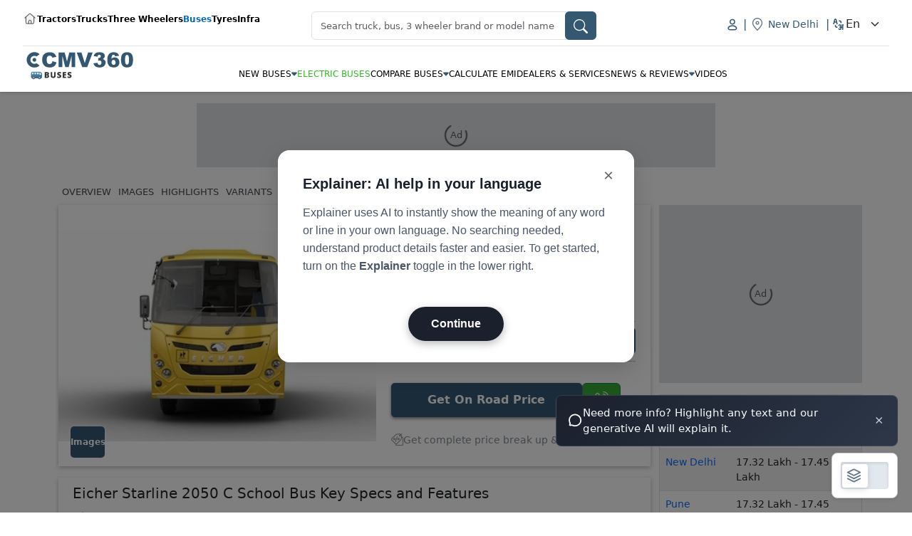

--- FILE ---
content_type: text/html; charset=utf-8
request_url: https://www.cmv360.com/buses/eicher/starline-2050-c-school-bus
body_size: 26816
content:
<!DOCTYPE html><html lang="en"><head><meta charSet="utf-8"/><title>Eicher Starline 2050 C School Bus Price, Specifications and Offers</title><meta name="description" content="Eicher Starline 2050 C School Bus, starting price ₹17,32,000. Features, Variants, Images, Audio, Video Reviews and Comparison. Expert reviews and views"/><meta name="robots" content="index, follow"/><meta property="og:url" content="https://www.cmv360.com/buses/eicher/starline-2050-c-school-bus"/><meta name="viewport" content="width=device-width, initial-scale=1"/><meta name="yandex-verification" content="0cd124229bab36a6"/><meta property="twitter:url" content="https://www.cmv360.com/buses/eicher/starline-2050-c-school-bus"/><link rel="canonical" href="https://www.cmv360.com/buses/eicher/starline-2050-c-school-bus"/><meta property="og:title" content="Eicher Starline 2050 C School Bus Price, Specifications and Offers"/><meta property="twitter:title" content="Eicher Starline 2050 C School Bus Price, Specifications and Offers"/><meta property="og:image" content="https://cmv360.s3.ap-southeast-1.amazonaws.com/small_2050c_school_6c3e5ff9d9.jpg"/><meta property="twitter:image" content="https://cmv360.s3.ap-southeast-1.amazonaws.com/small_2050c_school_6c3e5ff9d9.jpg"/><meta property="og:description" content="Eicher Starline 2050 C School Bus, starting price ₹17,32,000. Features, Variants, Images, Audio, Video Reviews and Comparison. Expert reviews and views"/><meta property="twitter:description" content="Eicher Starline 2050 C School Bus, starting price ₹17,32,000. Features, Variants, Images, Audio, Video Reviews and Comparison. Expert reviews and views"/><meta property="og:type" content="article"/><meta name="msvalidate.01" content="040DD5DA97DDDDC4855984C9930503F4"/><link rel="preload" as="image" imageSrcSet="/_next/image?url=https%3A%2F%2Fd1odgbsvvxl2qd.cloudfront.net%2Fsmall_2050c_school_6c3e5ff9d9.jpg&amp;w=16&amp;q=100 16w, /_next/image?url=https%3A%2F%2Fd1odgbsvvxl2qd.cloudfront.net%2Fsmall_2050c_school_6c3e5ff9d9.jpg&amp;w=32&amp;q=100 32w, /_next/image?url=https%3A%2F%2Fd1odgbsvvxl2qd.cloudfront.net%2Fsmall_2050c_school_6c3e5ff9d9.jpg&amp;w=48&amp;q=100 48w, /_next/image?url=https%3A%2F%2Fd1odgbsvvxl2qd.cloudfront.net%2Fsmall_2050c_school_6c3e5ff9d9.jpg&amp;w=64&amp;q=100 64w, /_next/image?url=https%3A%2F%2Fd1odgbsvvxl2qd.cloudfront.net%2Fsmall_2050c_school_6c3e5ff9d9.jpg&amp;w=96&amp;q=100 96w, /_next/image?url=https%3A%2F%2Fd1odgbsvvxl2qd.cloudfront.net%2Fsmall_2050c_school_6c3e5ff9d9.jpg&amp;w=128&amp;q=100 128w, /_next/image?url=https%3A%2F%2Fd1odgbsvvxl2qd.cloudfront.net%2Fsmall_2050c_school_6c3e5ff9d9.jpg&amp;w=256&amp;q=100 256w, /_next/image?url=https%3A%2F%2Fd1odgbsvvxl2qd.cloudfront.net%2Fsmall_2050c_school_6c3e5ff9d9.jpg&amp;w=384&amp;q=100 384w, /_next/image?url=https%3A%2F%2Fd1odgbsvvxl2qd.cloudfront.net%2Fsmall_2050c_school_6c3e5ff9d9.jpg&amp;w=640&amp;q=100 640w, /_next/image?url=https%3A%2F%2Fd1odgbsvvxl2qd.cloudfront.net%2Fsmall_2050c_school_6c3e5ff9d9.jpg&amp;w=750&amp;q=100 750w, /_next/image?url=https%3A%2F%2Fd1odgbsvvxl2qd.cloudfront.net%2Fsmall_2050c_school_6c3e5ff9d9.jpg&amp;w=828&amp;q=100 828w, /_next/image?url=https%3A%2F%2Fd1odgbsvvxl2qd.cloudfront.net%2Fsmall_2050c_school_6c3e5ff9d9.jpg&amp;w=1080&amp;q=100 1080w, /_next/image?url=https%3A%2F%2Fd1odgbsvvxl2qd.cloudfront.net%2Fsmall_2050c_school_6c3e5ff9d9.jpg&amp;w=1200&amp;q=100 1200w, /_next/image?url=https%3A%2F%2Fd1odgbsvvxl2qd.cloudfront.net%2Fsmall_2050c_school_6c3e5ff9d9.jpg&amp;w=1920&amp;q=100 1920w, /_next/image?url=https%3A%2F%2Fd1odgbsvvxl2qd.cloudfront.net%2Fsmall_2050c_school_6c3e5ff9d9.jpg&amp;w=2048&amp;q=100 2048w, /_next/image?url=https%3A%2F%2Fd1odgbsvvxl2qd.cloudfront.net%2Fsmall_2050c_school_6c3e5ff9d9.jpg&amp;w=3840&amp;q=100 3840w" imageSizes="(max-width: 768px) 200px, 300px" fetchpriority="high"/><link rel="preload" as="image" imageSrcSet="/_next/image?url=https%3A%2F%2Fcmv360.s3.ap-southeast-1.amazonaws.com%2Fsmall_Basic_Life_Support_Ambulanc_57ac651f3f.jpg&amp;w=16&amp;q=100 16w, /_next/image?url=https%3A%2F%2Fcmv360.s3.ap-southeast-1.amazonaws.com%2Fsmall_Basic_Life_Support_Ambulanc_57ac651f3f.jpg&amp;w=32&amp;q=100 32w, /_next/image?url=https%3A%2F%2Fcmv360.s3.ap-southeast-1.amazonaws.com%2Fsmall_Basic_Life_Support_Ambulanc_57ac651f3f.jpg&amp;w=48&amp;q=100 48w, /_next/image?url=https%3A%2F%2Fcmv360.s3.ap-southeast-1.amazonaws.com%2Fsmall_Basic_Life_Support_Ambulanc_57ac651f3f.jpg&amp;w=64&amp;q=100 64w, /_next/image?url=https%3A%2F%2Fcmv360.s3.ap-southeast-1.amazonaws.com%2Fsmall_Basic_Life_Support_Ambulanc_57ac651f3f.jpg&amp;w=96&amp;q=100 96w, /_next/image?url=https%3A%2F%2Fcmv360.s3.ap-southeast-1.amazonaws.com%2Fsmall_Basic_Life_Support_Ambulanc_57ac651f3f.jpg&amp;w=128&amp;q=100 128w, /_next/image?url=https%3A%2F%2Fcmv360.s3.ap-southeast-1.amazonaws.com%2Fsmall_Basic_Life_Support_Ambulanc_57ac651f3f.jpg&amp;w=256&amp;q=100 256w, /_next/image?url=https%3A%2F%2Fcmv360.s3.ap-southeast-1.amazonaws.com%2Fsmall_Basic_Life_Support_Ambulanc_57ac651f3f.jpg&amp;w=384&amp;q=100 384w, /_next/image?url=https%3A%2F%2Fcmv360.s3.ap-southeast-1.amazonaws.com%2Fsmall_Basic_Life_Support_Ambulanc_57ac651f3f.jpg&amp;w=640&amp;q=100 640w, /_next/image?url=https%3A%2F%2Fcmv360.s3.ap-southeast-1.amazonaws.com%2Fsmall_Basic_Life_Support_Ambulanc_57ac651f3f.jpg&amp;w=750&amp;q=100 750w, /_next/image?url=https%3A%2F%2Fcmv360.s3.ap-southeast-1.amazonaws.com%2Fsmall_Basic_Life_Support_Ambulanc_57ac651f3f.jpg&amp;w=828&amp;q=100 828w, /_next/image?url=https%3A%2F%2Fcmv360.s3.ap-southeast-1.amazonaws.com%2Fsmall_Basic_Life_Support_Ambulanc_57ac651f3f.jpg&amp;w=1080&amp;q=100 1080w, /_next/image?url=https%3A%2F%2Fcmv360.s3.ap-southeast-1.amazonaws.com%2Fsmall_Basic_Life_Support_Ambulanc_57ac651f3f.jpg&amp;w=1200&amp;q=100 1200w, /_next/image?url=https%3A%2F%2Fcmv360.s3.ap-southeast-1.amazonaws.com%2Fsmall_Basic_Life_Support_Ambulanc_57ac651f3f.jpg&amp;w=1920&amp;q=100 1920w, /_next/image?url=https%3A%2F%2Fcmv360.s3.ap-southeast-1.amazonaws.com%2Fsmall_Basic_Life_Support_Ambulanc_57ac651f3f.jpg&amp;w=2048&amp;q=100 2048w, /_next/image?url=https%3A%2F%2Fcmv360.s3.ap-southeast-1.amazonaws.com%2Fsmall_Basic_Life_Support_Ambulanc_57ac651f3f.jpg&amp;w=3840&amp;q=100 3840w" imageSizes="(max-width: 768px) 100px, 150px" fetchpriority="high"/><meta name="next-head-count" content="19"/><link data-next-font="" rel="preconnect" href="/" crossorigin="anonymous"/><link rel="preload" href="/_next/static/css/b699e7dcd44e73e9.css" as="style" crossorigin=""/><link rel="stylesheet" href="/_next/static/css/b699e7dcd44e73e9.css" crossorigin="" data-n-g=""/><link rel="preload" href="/_next/static/css/d9f0db3cdd2ee6ea.css" as="style" crossorigin=""/><link rel="stylesheet" href="/_next/static/css/d9f0db3cdd2ee6ea.css" crossorigin="" data-n-p=""/><link rel="preload" href="/_next/static/css/72168c547e9e9aca.css" as="style" crossorigin=""/><link rel="stylesheet" href="/_next/static/css/72168c547e9e9aca.css" crossorigin="" data-n-p=""/><link rel="preload" href="/_next/static/css/48899d29da8bcdf3.css" as="style" crossorigin=""/><link rel="stylesheet" href="/_next/static/css/48899d29da8bcdf3.css" crossorigin="" data-n-p=""/><noscript data-n-css=""></noscript><script defer="" crossorigin="" nomodule="" src="/_next/static/chunks/polyfills-c67a75d1b6f99dc8.js"></script><script src="/_next/static/chunks/webpack-cf1c82c0b7e62ac8.js" defer="" crossorigin=""></script><script src="/_next/static/chunks/framework-314c182fa7e2bf37.js" defer="" crossorigin=""></script><script src="/_next/static/chunks/main-31ee905f120b0981.js" defer="" crossorigin=""></script><script src="/_next/static/chunks/pages/_app-d2d37474c85fe627.js" defer="" crossorigin=""></script><script src="/_next/static/chunks/6529-16b0ffd58081c430.js" defer="" crossorigin=""></script><script src="/_next/static/chunks/2785-b777ff1b09065f67.js" defer="" crossorigin=""></script><script src="/_next/static/chunks/9888-4e61d41947dc6b2a.js" defer="" crossorigin=""></script><script src="/_next/static/chunks/7599-8d8bd66a09ef86ee.js" defer="" crossorigin=""></script><script src="/_next/static/chunks/9432-87401097bd594be0.js" defer="" crossorigin=""></script><script src="/_next/static/chunks/2854-3d7a2aa3ec671a1e.js" defer="" crossorigin=""></script><script src="/_next/static/chunks/5899-4740d1a549c60bcf.js" defer="" crossorigin=""></script><script src="/_next/static/chunks/9300-d214d5acf46a1cce.js" defer="" crossorigin=""></script><script src="/_next/static/chunks/5049-e7695bafc54b9793.js" defer="" crossorigin=""></script><script src="/_next/static/chunks/4177-b53f24a7266b1216.js" defer="" crossorigin=""></script><script src="/_next/static/chunks/4605-6175f21d7869eb5a.js" defer="" crossorigin=""></script><script src="/_next/static/chunks/pages/buses/%5Bunder%5D/%5Bslug%5D-f5da9c86dc4e7e72.js" defer="" crossorigin=""></script><script src="/_next/static/1766664807730/_buildManifest.js" defer="" crossorigin=""></script><script src="/_next/static/1766664807730/_ssgManifest.js" defer="" crossorigin=""></script></head><body><noscript><iframe src="https://www.googletagmanager.com/ns.html?id=GTM-PDSFW6K" height="0" width="0" style="display:none;visibility:hidden" title="GTM"></iframe></noscript><div id="__next"><div id="desktop_navbar" class="Headers_header_wrapper__4u4cf"><div class="Headers_hw_content_wrapper__TXgFT"><div class="Headers_hw_ctg_wrapper__bvGaL"><a href="/"><img alt="Home" title="Home" loading="eager" width="20" height="20" decoding="async" data-nimg="1" style="color:transparent" srcSet="/_next/image?url=%2Fimages%2Fhome.svg&amp;w=32&amp;q=75 1x, /_next/image?url=%2Fimages%2Fhome.svg&amp;w=48&amp;q=75 2x" src="/_next/image?url=%2Fimages%2Fhome.svg&amp;w=48&amp;q=75"/></a><div class="undefined"><a href="https://www.cmv360.com/tractors" target="_self" rel="noopener noreferrer" class="Headers_hw_ctg_link__gxOJ_ ">Tractors</a></div><div class="undefined"><a class="Headers_hw_ctg_link__gxOJ_ " target="_self" href="/trucks">Trucks</a></div><div class="undefined"><a class="Headers_hw_ctg_link__gxOJ_ " target="_self" href="/three-wheelers">Three Wheelers</a></div><div class="undefined"><a class="Headers_hw_ctg_link__gxOJ_ Headers_active__jJEyV" target="_self" href="/buses">Buses</a></div><div class="undefined"><a class="Headers_hw_ctg_link__gxOJ_ " target="_self" href="/tyres">Tyres</a></div><div class="undefined"><a href="https://www.cmv360.com/infra" target="_self" rel="noopener noreferrer" class="Headers_hw_ctg_link__gxOJ_ ">Infra</a></div></div><div class="Headers_hw_search__A37gC"><div class="rbt Headers_typeHead__dX1Bw" style="outline:none;position:relative" tabindex="-1"><div style="display:flex;flex:1;height:100%;position:relative"><input autoComplete="off" placeholder="Search truck, bus, 3 wheeler brand or model name" type="text" aria-autocomplete="both" aria-expanded="false" aria-haspopup="listbox" role="combobox" class="rbt-input-main form-control rbt-input" value=""/><input aria-hidden="true" class="rbt-input-hint" readonly="" style="background-color:transparent;border-color:transparent;box-shadow:none;color:rgba(0, 0, 0, 0.54);left:0;pointer-events:none;position:absolute;top:0;width:100%" tabindex="-1" value=""/></div></div><span class="Headers_hw_search_icon__ciXKO"><svg xmlns="http://www.w3.org/2000/svg" width="20" height="20" fill="currentColor" class="bi bi-search" viewBox="0 0 16 16"><path d="M11.742 10.344a6.5 6.5 0 1 0-1.397 1.398h-.001c.03.04.062.078.098.115l3.85 3.85a1 1 0 0 0 1.415-1.414l-3.85-3.85a1.007 1.007 0 0 0-.115-.1zM12 6.5a5.5 5.5 0 1 1-11 0 5.5 5.5 0 0 1 11 0z"></path></svg></span></div><div class="Headers_hw_login_wrapper__KwSd6"><div class="Headers_hw_users_box__W7APq"><img alt="user_logo" loading="lazy" width="20" height="20" decoding="async" data-nimg="1" style="color:transparent" srcSet="/_next/image?url=%2Fimages%2Fuser_logo.svg&amp;w=32&amp;q=75 1x, /_next/image?url=%2Fimages%2Fuser_logo.svg&amp;w=48&amp;q=75 2x" src="/_next/image?url=%2Fimages%2Fuser_logo.svg&amp;w=48&amp;q=75"/></div><span>|</span><div class="Headers_hw_city_wrapper__wwl_v"><img alt="location_svg" loading="lazy" width="20" height="20" decoding="async" data-nimg="1" style="color:transparent" srcSet="/_next/image?url=%2Fimages%2Flocation_svg.svg&amp;w=32&amp;q=75 1x, /_next/image?url=%2Fimages%2Flocation_svg.svg&amp;w=48&amp;q=75 2x" src="/_next/image?url=%2Fimages%2Flocation_svg.svg&amp;w=48&amp;q=75"/><span>New Delhi</span></div><span>|</span><div class="Headers_hw_langs_wrapper__goKtE"><img alt="language_logo" loading="lazy" width="20" height="20" decoding="async" data-nimg="1" style="color:transparent" srcSet="/_next/image?url=%2Fimages%2Flanguage_logo.svg&amp;w=32&amp;q=75 1x, /_next/image?url=%2Fimages%2Flanguage_logo.svg&amp;w=48&amp;q=75 2x" src="/_next/image?url=%2Fimages%2Flanguage_logo.svg&amp;w=48&amp;q=75"/><select class="form-select"><option value="en" selected="">En</option><option value="hi">Hi</option><option value="mr">Mr</option><option value="pa">Pa</option><option value="ta">Ta</option><option value="te">Te</option></select></div></div></div><hr class="Headers_horizontal_line__xLHCa"/><div class="Headers_nav_wrapper__A5y1q"><a class="Headers_hw_img_box__D6QHV" href="/buses"><img alt="cmv_logo" loading="lazy" decoding="async" data-nimg="fill" style="position:absolute;height:100%;width:100%;left:0;top:0;right:0;bottom:0;color:transparent" sizes="100vw" srcSet="/_next/image?url=%2Fimages%2Fcmv_bus_logo.svg&amp;w=640&amp;q=75 640w, /_next/image?url=%2Fimages%2Fcmv_bus_logo.svg&amp;w=750&amp;q=75 750w, /_next/image?url=%2Fimages%2Fcmv_bus_logo.svg&amp;w=828&amp;q=75 828w, /_next/image?url=%2Fimages%2Fcmv_bus_logo.svg&amp;w=1080&amp;q=75 1080w, /_next/image?url=%2Fimages%2Fcmv_bus_logo.svg&amp;w=1200&amp;q=75 1200w, /_next/image?url=%2Fimages%2Fcmv_bus_logo.svg&amp;w=1920&amp;q=75 1920w, /_next/image?url=%2Fimages%2Fcmv_bus_logo.svg&amp;w=2048&amp;q=75 2048w, /_next/image?url=%2Fimages%2Fcmv_bus_logo.svg&amp;w=3840&amp;q=75 3840w" src="/_next/image?url=%2Fimages%2Fcmv_bus_logo.svg&amp;w=3840&amp;q=75"/></a><div class="Headers_hw_navbar__cgfJz"><div class="Headers_hw_navLink__90qL0"><div class="Headers_hw_nvLink_title__sxt3d"><a class="Headers_hw_main_link__STMFQ " href="/#">New Buses</a><img alt="image" loading="lazy" width="8" height="8" decoding="async" data-nimg="1" style="color:transparent" srcSet="/_next/image?url=%2Fimages%2Fdd_icon.svg&amp;w=16&amp;q=75 1x" src="/_next/image?url=%2Fimages%2Fdd_icon.svg&amp;w=16&amp;q=75"/></div></div><div class="Headers_hw_navLink__90qL0"><div class="Headers_hw_nvLink_title__sxt3d"><a class="Headers_hw_main_link__STMFQ Headers_electric__Feuzr" href="/buses/electric-buses">Electric Buses</a></div></div><div class="Headers_hw_navLink__90qL0"><div class="Headers_hw_nvLink_title__sxt3d"><a class="Headers_hw_main_link__STMFQ " href="/buses/compare">Compare Buses</a><img alt="image" loading="lazy" width="8" height="8" decoding="async" data-nimg="1" style="color:transparent" srcSet="/_next/image?url=%2Fimages%2Fdd_icon.svg&amp;w=16&amp;q=75 1x" src="/_next/image?url=%2Fimages%2Fdd_icon.svg&amp;w=16&amp;q=75"/></div></div><div class="Headers_hw_navLink__90qL0"><div class="Headers_hw_nvLink_title__sxt3d"><a class="Headers_hw_main_link__STMFQ " href="/buses/emi-calculator">Calculate EMI</a></div></div><div class="Headers_hw_navLink__90qL0"><div class="Headers_hw_nvLink_title__sxt3d"><a class="Headers_hw_main_link__STMFQ " href="/bus-dealers">Dealers &amp; Services</a></div></div><div class="Headers_hw_navLink__90qL0"><div class="Headers_hw_nvLink_title__sxt3d"><a class="Headers_hw_main_link__STMFQ " href="/news">News &amp; Reviews</a><img alt="image" loading="lazy" width="8" height="8" decoding="async" data-nimg="1" style="color:transparent" srcSet="/_next/image?url=%2Fimages%2Fdd_icon.svg&amp;w=16&amp;q=75 1x" src="/_next/image?url=%2Fimages%2Fdd_icon.svg&amp;w=16&amp;q=75"/></div></div><div class="Headers_hw_navLink__90qL0"><div class="Headers_hw_nvLink_title__sxt3d"><a class="Headers_hw_main_link__STMFQ " href="/videos">Videos</a></div></div></div></div></div><div class="Headers_mobile_header_wrapper__yTbJF" id="mobile_navbar"><div class="Headers_mw_upper_box__q7Sq0"><div class="Headers_mw_hemburger_box__bNgci"><svg xmlns="http://www.w3.org/2000/svg" width="30" height="30" fill="currentColor" class="bi bi-list" viewBox="0 0 16 16"><path fill-rule="evenodd" d="M2.5 12a.5.5 0 0 1 .5-.5h10a.5.5 0 0 1 0 1H3a.5.5 0 0 1-.5-.5m0-4a.5.5 0 0 1 .5-.5h10a.5.5 0 0 1 0 1H3a.5.5 0 0 1-.5-.5m0-4a.5.5 0 0 1 .5-.5h10a.5.5 0 0 1 0 1H3a.5.5 0 0 1-.5-.5"></path></svg></div><a class="Headers_mw_img_box__c0CqA" href="/buses"><img alt="cmv_logo" loading="lazy" decoding="async" data-nimg="fill" style="position:absolute;height:100%;width:100%;left:0;top:0;right:0;bottom:0;color:transparent" sizes="100vw" srcSet="/_next/image?url=%2Fimages%2Fcmv_bus_logo.svg&amp;w=640&amp;q=75 640w, /_next/image?url=%2Fimages%2Fcmv_bus_logo.svg&amp;w=750&amp;q=75 750w, /_next/image?url=%2Fimages%2Fcmv_bus_logo.svg&amp;w=828&amp;q=75 828w, /_next/image?url=%2Fimages%2Fcmv_bus_logo.svg&amp;w=1080&amp;q=75 1080w, /_next/image?url=%2Fimages%2Fcmv_bus_logo.svg&amp;w=1200&amp;q=75 1200w, /_next/image?url=%2Fimages%2Fcmv_bus_logo.svg&amp;w=1920&amp;q=75 1920w, /_next/image?url=%2Fimages%2Fcmv_bus_logo.svg&amp;w=2048&amp;q=75 2048w, /_next/image?url=%2Fimages%2Fcmv_bus_logo.svg&amp;w=3840&amp;q=75 3840w" src="/_next/image?url=%2Fimages%2Fcmv_bus_logo.svg&amp;w=3840&amp;q=75"/></a><div class="Headers_hw_login_wrapper__KwSd6"><div class="Headers_hw_city_wrapper__wwl_v"><img alt="location_svg" loading="lazy" width="20" height="20" decoding="async" data-nimg="1" style="color:transparent" srcSet="/_next/image?url=%2Fimages%2Flocation_svg.svg&amp;w=32&amp;q=75 1x, /_next/image?url=%2Fimages%2Flocation_svg.svg&amp;w=48&amp;q=75 2x" src="/_next/image?url=%2Fimages%2Flocation_svg.svg&amp;w=48&amp;q=75"/><span>New Delhi</span></div><span>|</span><div class="Headers_hw_langs_wrapper__goKtE"><select class="form-select"><option value="en" selected="">En</option><option value="hi">Hi</option><option value="mr">Mr</option><option value="pa">Pa</option><option value="ta">Ta</option><option value="te">Te</option></select></div></div></div><div class="Headers_mw_search__8YYt8"><div class="rbt Headers_typeHead_mobile__oAcny" style="outline:none;position:relative" tabindex="-1"><div style="display:flex;flex:1;height:100%;position:relative"><input autoComplete="off" placeholder="Search truck, bus, 3 wheeler brand or model name" type="text" aria-autocomplete="both" aria-expanded="false" aria-haspopup="listbox" role="combobox" class="rbt-input-main form-control rbt-input" value=""/><input aria-hidden="true" class="rbt-input-hint" readonly="" style="background-color:transparent;border-color:transparent;box-shadow:none;color:rgba(0, 0, 0, 0.54);left:0;pointer-events:none;position:absolute;top:0;width:100%" tabindex="-1" value=""/></div></div><span class="Headers_mw_search_icon__KysWm"><svg xmlns="http://www.w3.org/2000/svg" width="20" height="20" fill="currentColor" class="bi bi-search" viewBox="0 0 16 16"><path d="M11.742 10.344a6.5 6.5 0 1 0-1.397 1.398h-.001c.03.04.062.078.098.115l3.85 3.85a1 1 0 0 0 1.415-1.414l-3.85-3.85a1.007 1.007 0 0 0-.115-.1zM12 6.5a5.5 5.5 0 1 1-11 0 5.5 5.5 0 0 1 11 0z"></path></svg></span></div></div><div class="prevent_height"></div><div class="container"><div class="row"><div class="p-0 my-3 col"><div class="d-none d-md-flex d-lg-flex AdsFn_ad_wrapper__R57EU"><div class="AdsFn_ad_wrapper_div___4hpu" style="min-height:90px;min-width:728px"><div class="AdsFn_ad_div__4MoKZ"><div class="adunitContainer"><div class="adBox"></div></div></div><div class="AdsFn_ad_loader_div__BVz7P"><div class="AdsFn_ad_spinner__HMnKx spinner-border"></div><p class="AdsFn_ad_text__TtNB6">Ad</p></div></div></div><div class="d-flex d-md-none d-lg-none AdsFn_ad_wrapper__R57EU"><div class="AdsFn_ad_wrapper_div___4hpu" style="min-height:50px;min-width:320px"><div class="AdsFn_ad_div__4MoKZ"><div class="adunitContainer"><div class="adBox"></div></div></div><div class="AdsFn_ad_loader_div__BVz7P"><div class="AdsFn_ad_spinner__HMnKx spinner-border"></div><p class="AdsFn_ad_text__TtNB6">Ad</p></div></div></div></div></div><div id="overview-section" class="row"><div id="modelNavLinks" class="TruckModel_modelNavLinks_mobilebox__n52tD"><div class="TruckModel_truckMobileDetailLinks__57cIW"><p>Overview</p><p>Images</p><p></p><p>Highlights</p><p>Variants</p><p>Specs</p><p>Compare</p><p>Contact Dealers</p><p>EMI Calculator</p><p class="TruckModel_dropdown_anker__hsolp">More<!-- --> <svg xmlns="http://www.w3.org/2000/svg" width="16" height="16" fill="currentColor" class="bi bi-caret-down-fill" viewBox="0 0 16 16"><path d="M7.247 11.14 2.451 5.658C1.885 5.013 2.345 4 3.204 4h9.592a1 1 0 0 1 .753 1.659l-4.796 5.48a1 1 0 0 1-1.506 0z"></path></svg></p></div><div class="TruckModel_dropdown_box__yksav "><p>Similar Buses</p><p></p><p></p><p>Apply For Loan</p><p>FAQS</p></div></div><div id="modelNavLinksDesk" class="TruckModel_desktopBox__H_hJA"><div class="TruckModel_modelNavLinks_box__2xgDl"><div class="TruckModel_truckMobileDetailLinks__57cIW"><p>Overview</p><p>Images</p><p>Highlights</p><p>Variants</p><p>Specs</p><p>Compare</p><p>Contact Dealers</p><p>EMI Calculator</p><p class="TruckModel_dropdown_anker__hsolp">More<!-- --> <svg xmlns="http://www.w3.org/2000/svg" width="16" height="16" fill="currentColor" class="bi bi-caret-down-fill" viewBox="0 0 16 16"><path d="M7.247 11.14 2.451 5.658C1.885 5.013 2.345 4 3.204 4h9.592a1 1 0 0 1 .753 1.659l-4.796 5.48a1 1 0 0 1-1.506 0z"></path></svg></p></div><div class="TruckModel_dropdown_box__yksav "><p>Similar Buses</p><p>Apply For Loan</p><p>FAQS</p></div></div></div><div class="col-lg-9 col-md-12 col-sm-12 col-12"><style>.ReactModal__Overlay{
        z-index:1030 !important;
      }</style><div class="ModelOverView_productOverViewMainComponent__XCdp_"><div class="ModelOverView_desktopSideImageDiv__TMmYt"><a href="/buses/eicher/starline-2050-c-school-bus/images"><div class="ModelOverView_videoPlay___G0vH"><p class="ModelOverView_noOfImagesText__ntI79"> <!-- -->Images</p></div></a></div><div class="ModelOverView_imageDiv__0vKsB"><img alt="Eicher Starline 2050 C School Bus" title="Eicher Starline 2050 C School Bus" fetchpriority="high" loading="eager" decoding="async" data-nimg="fill" class="ModelOverView_modelImage__cqm6h" style="position:absolute;height:100%;width:100%;left:0;top:0;right:0;bottom:0;color:transparent" sizes="(max-width: 768px) 200px, 300px" srcSet="/_next/image?url=https%3A%2F%2Fd1odgbsvvxl2qd.cloudfront.net%2Fsmall_2050c_school_6c3e5ff9d9.jpg&amp;w=16&amp;q=100 16w, /_next/image?url=https%3A%2F%2Fd1odgbsvvxl2qd.cloudfront.net%2Fsmall_2050c_school_6c3e5ff9d9.jpg&amp;w=32&amp;q=100 32w, /_next/image?url=https%3A%2F%2Fd1odgbsvvxl2qd.cloudfront.net%2Fsmall_2050c_school_6c3e5ff9d9.jpg&amp;w=48&amp;q=100 48w, /_next/image?url=https%3A%2F%2Fd1odgbsvvxl2qd.cloudfront.net%2Fsmall_2050c_school_6c3e5ff9d9.jpg&amp;w=64&amp;q=100 64w, /_next/image?url=https%3A%2F%2Fd1odgbsvvxl2qd.cloudfront.net%2Fsmall_2050c_school_6c3e5ff9d9.jpg&amp;w=96&amp;q=100 96w, /_next/image?url=https%3A%2F%2Fd1odgbsvvxl2qd.cloudfront.net%2Fsmall_2050c_school_6c3e5ff9d9.jpg&amp;w=128&amp;q=100 128w, /_next/image?url=https%3A%2F%2Fd1odgbsvvxl2qd.cloudfront.net%2Fsmall_2050c_school_6c3e5ff9d9.jpg&amp;w=256&amp;q=100 256w, /_next/image?url=https%3A%2F%2Fd1odgbsvvxl2qd.cloudfront.net%2Fsmall_2050c_school_6c3e5ff9d9.jpg&amp;w=384&amp;q=100 384w, /_next/image?url=https%3A%2F%2Fd1odgbsvvxl2qd.cloudfront.net%2Fsmall_2050c_school_6c3e5ff9d9.jpg&amp;w=640&amp;q=100 640w, /_next/image?url=https%3A%2F%2Fd1odgbsvvxl2qd.cloudfront.net%2Fsmall_2050c_school_6c3e5ff9d9.jpg&amp;w=750&amp;q=100 750w, /_next/image?url=https%3A%2F%2Fd1odgbsvvxl2qd.cloudfront.net%2Fsmall_2050c_school_6c3e5ff9d9.jpg&amp;w=828&amp;q=100 828w, /_next/image?url=https%3A%2F%2Fd1odgbsvvxl2qd.cloudfront.net%2Fsmall_2050c_school_6c3e5ff9d9.jpg&amp;w=1080&amp;q=100 1080w, /_next/image?url=https%3A%2F%2Fd1odgbsvvxl2qd.cloudfront.net%2Fsmall_2050c_school_6c3e5ff9d9.jpg&amp;w=1200&amp;q=100 1200w, /_next/image?url=https%3A%2F%2Fd1odgbsvvxl2qd.cloudfront.net%2Fsmall_2050c_school_6c3e5ff9d9.jpg&amp;w=1920&amp;q=100 1920w, /_next/image?url=https%3A%2F%2Fd1odgbsvvxl2qd.cloudfront.net%2Fsmall_2050c_school_6c3e5ff9d9.jpg&amp;w=2048&amp;q=100 2048w, /_next/image?url=https%3A%2F%2Fd1odgbsvvxl2qd.cloudfront.net%2Fsmall_2050c_school_6c3e5ff9d9.jpg&amp;w=3840&amp;q=100 3840w" src="/_next/image?url=https%3A%2F%2Fd1odgbsvvxl2qd.cloudfront.net%2Fsmall_2050c_school_6c3e5ff9d9.jpg&amp;w=3840&amp;q=100"/></div><div class="ModelOverView_imagesDivForMobile__8OnJ7"><div class="ModelOverView_videoPlay___G0vH"><p class="ModelOverView_noOfImagesText__ntI79"> <!-- -->Images</p></div></div><div class="ModelOverView_modelDetailData__2Z5e4"><h1>Eicher Starline 2050 C School Bus</h1><div class="ModelOverView_productRatingDiv__vHpxl"><div><div class="react-stars-wrapper-" style="display:flex"><div aria-label="add rating by typing an integer from 0 to 5 or pressing arrow keys" class="" style="overflow:hidden;position:relative"><p style="position:absolute;left:-200rem" role="status">0</p></div></div></div><p class="px-2 m-0">|</p><p class="ModelOverView_write_and_win__HPg1O">Write &amp; Win</p></div><p class="ModelOverView_modelPrice__LjPuh">₹ 17.32 - 17.45 Lakh</p><p class="ModelOverView_exShowRoomPriceText__C9IvS">Ex-showroom Price</p><hr class="ModelOverView_emiDivider__PMbiW"/><div class="ModelOverView_emiValueComponent__qAccG"><div class="ModelOverView_emiDiv__nsWSK"><div class="ModelOverView_emiValue__Y2CAX"><div class="d-flex align-items-center"><p class="ModelOverView_calculatorIconDiv__nTlof"><img alt="info-icon" loading="lazy" width="18" height="18" decoding="async" data-nimg="1" style="color:transparent" srcSet="/_next/image?url=%2Fimages%2Fcalculator.svg&amp;w=32&amp;q=75 1x, /_next/image?url=%2Fimages%2Fcalculator.svg&amp;w=48&amp;q=75 2x" src="/_next/image?url=%2Fimages%2Fcalculator.svg&amp;w=48&amp;q=75"/></p><span class="ModelOverView_emiValueForDesktop__NQtcl">EMI<!-- --> ₹ <!-- -->/<span style="font-size:10px;color:var(--textLightGrayFooter)">month</span></span><span class="ModelOverView_emiValueForMobile__6NAl9">₹ undefined/month</span></div><div class="ModelOverView_infoIconBox__4vA_p"><img alt="info-icon" loading="lazy" width="15" height="15" decoding="async" data-nimg="1" class="ModelOverView_infoIcon__u100H" style="color:transparent;fill:grey" srcSet="/_next/image?url=%2Fimages%2Finfo-new.png&amp;w=16&amp;q=75 1x, /_next/image?url=%2Fimages%2Finfo-new.png&amp;w=32&amp;q=75 2x" src="/_next/image?url=%2Fimages%2Finfo-new.png&amp;w=32&amp;q=75"/><div class="ModelOverView_infoContentBox__u2IkA"><span><p>EMI Calculated basis</p>
    <ul className="tooltip-list" style="list-style:none!important; padding-left:0px!important">
      <li>Down Payment 10% of <strong>17.32 Lakhs</strong></li>
      <li>Interest Rate <strong>12.57%</strong></li>
      <li>Tenure <strong>7 Years</strong></li>
    </ul>
    <p>For exact EMI quotes,</p>                                      
    <p>Fill in your details at CMV360 and get best loan deals</p></span></div></div></div><p class="ModelOverView_emiCalModalLink__MOdGn">Calculate EMI</p></div><div class="ModelOverView_getLoanOfferButton__WIPgh"><button type="button" class="btn btn-primary">Get Loan Offer</button></div></div><hr class="ModelOverView_emiDivider__PMbiW mt-0"/><div class="ModelOverView_getOnRoadPriceButtonDiv__n7hYr"><button type="button" class="ModelOverView_getOnRoadPriceButtonDesktop__a0xqx btn btn-primary btn-lg">Get On Road Price</button><button type="button" class="ModelOverView_telephoneIconDesktop__pxAmJ btn btn-success btn-md"><img alt="phone-icon" loading="lazy" width="20" height="20" decoding="async" data-nimg="1" style="color:transparent" srcSet="/_next/image?url=%2Fimages%2Fphone.png&amp;w=32&amp;q=75 1x, /_next/image?url=%2Fimages%2Fphone.png&amp;w=48&amp;q=75 2x" src="/_next/image?url=%2Fimages%2Fphone.png&amp;w=48&amp;q=75"/></button></div><div class="ModelOverView_getOnRoadPriceDivForMobile__IF6cM"><button type="button" class="ModelOverView_getOnRoadPriceButtonMobile__N2Ua3 btn btn-primary btn-md">Get On Road Price</button><button type="button" class="ModelOverView_telephoneIcon__OaSpX btn btn-success btn-md"><img alt="phone-icon" loading="lazy" width="30" height="30" decoding="async" data-nimg="1" style="color:transparent" srcSet="/_next/image?url=%2Fimages%2Fphone.png&amp;w=32&amp;q=75 1x, /_next/image?url=%2Fimages%2Fphone.png&amp;w=64&amp;q=75 2x" src="/_next/image?url=%2Fimages%2Fphone.png&amp;w=64&amp;q=75"/></button></div><div class="ModelOverView_getCompletePriceDiv__c_klP"><img alt="info-icon" loading="lazy" width="17" height="17" decoding="async" data-nimg="1" style="color:transparent;filter:brightness(0.6)" srcSet="/_next/image?url=%2Fimages%2Fprice-tag-new.png&amp;w=32&amp;q=75 1x, /_next/image?url=%2Fimages%2Fprice-tag-new.png&amp;w=48&amp;q=75 2x" src="/_next/image?url=%2Fimages%2Fprice-tag-new.png&amp;w=48&amp;q=75"/><p class="ModelOverView_completePriceBreakUp__c2cU5">Get complete price break up &amp; offers</p></div></div></div><section id="key-spec-section"><div class="ModelSpecification_modelSpecsBox__y5a7p"><h2>Eicher Starline 2050 C School Bus Key Specs and Features</h2><div class="ModelSpecification_keySpecsBox__NHmrM"><div class="ModelSpecification_key_specification__Zg7N7"><div class="ModelSpecification_ks_leftBox__OyO1o"><div class="ModelSpecification_ks_imgbox__mMrj1"><img alt="Power-image" loading="lazy" decoding="async" data-nimg="fill" style="position:absolute;height:100%;width:100%;left:0;top:0;right:0;bottom:0;color:transparent" sizes="100vw" srcSet="/_next/image?url=%2Fspecs_icons%2Fpower.png&amp;w=640&amp;q=75 640w, /_next/image?url=%2Fspecs_icons%2Fpower.png&amp;w=750&amp;q=75 750w, /_next/image?url=%2Fspecs_icons%2Fpower.png&amp;w=828&amp;q=75 828w, /_next/image?url=%2Fspecs_icons%2Fpower.png&amp;w=1080&amp;q=75 1080w, /_next/image?url=%2Fspecs_icons%2Fpower.png&amp;w=1200&amp;q=75 1200w, /_next/image?url=%2Fspecs_icons%2Fpower.png&amp;w=1920&amp;q=75 1920w, /_next/image?url=%2Fspecs_icons%2Fpower.png&amp;w=2048&amp;q=75 2048w, /_next/image?url=%2Fspecs_icons%2Fpower.png&amp;w=3840&amp;q=75 3840w" src="/_next/image?url=%2Fspecs_icons%2Fpower.png&amp;w=3840&amp;q=75"/></div><p class="ModelSpecification_ks_label__N5lFN">Power</p></div><p title="100 HP" class="ModelSpecification_ks_value__o1nVj">100 HP</p></div><div class="ModelSpecification_key_specification__Zg7N7"><div class="ModelSpecification_ks_leftBox__OyO1o"><div class="ModelSpecification_ks_imgbox__mMrj1"><img alt="Engine-image" loading="lazy" decoding="async" data-nimg="fill" style="position:absolute;height:100%;width:100%;left:0;top:0;right:0;bottom:0;color:transparent" sizes="100vw" srcSet="/_next/image?url=%2Fspecs_icons%2Fengine.png&amp;w=640&amp;q=75 640w, /_next/image?url=%2Fspecs_icons%2Fengine.png&amp;w=750&amp;q=75 750w, /_next/image?url=%2Fspecs_icons%2Fengine.png&amp;w=828&amp;q=75 828w, /_next/image?url=%2Fspecs_icons%2Fengine.png&amp;w=1080&amp;q=75 1080w, /_next/image?url=%2Fspecs_icons%2Fengine.png&amp;w=1200&amp;q=75 1200w, /_next/image?url=%2Fspecs_icons%2Fengine.png&amp;w=1920&amp;q=75 1920w, /_next/image?url=%2Fspecs_icons%2Fengine.png&amp;w=2048&amp;q=75 2048w, /_next/image?url=%2Fspecs_icons%2Fengine.png&amp;w=3840&amp;q=75 3840w" src="/_next/image?url=%2Fspecs_icons%2Fengine.png&amp;w=3840&amp;q=75"/></div><p class="ModelSpecification_ks_label__N5lFN">Engine</p></div><p title="1999 Cc" class="ModelSpecification_ks_value__o1nVj">1999 Cc</p></div><div class="ModelSpecification_key_specification__Zg7N7"><div class="ModelSpecification_ks_leftBox__OyO1o"><div class="ModelSpecification_ks_imgbox__mMrj1"><img alt="Fuel Tank-image" loading="lazy" decoding="async" data-nimg="fill" style="position:absolute;height:100%;width:100%;left:0;top:0;right:0;bottom:0;color:transparent" sizes="100vw" srcSet="/_next/image?url=%2Fspecs_icons%2Ffueltank.png&amp;w=640&amp;q=75 640w, /_next/image?url=%2Fspecs_icons%2Ffueltank.png&amp;w=750&amp;q=75 750w, /_next/image?url=%2Fspecs_icons%2Ffueltank.png&amp;w=828&amp;q=75 828w, /_next/image?url=%2Fspecs_icons%2Ffueltank.png&amp;w=1080&amp;q=75 1080w, /_next/image?url=%2Fspecs_icons%2Ffueltank.png&amp;w=1200&amp;q=75 1200w, /_next/image?url=%2Fspecs_icons%2Ffueltank.png&amp;w=1920&amp;q=75 1920w, /_next/image?url=%2Fspecs_icons%2Ffueltank.png&amp;w=2048&amp;q=75 2048w, /_next/image?url=%2Fspecs_icons%2Ffueltank.png&amp;w=3840&amp;q=75 3840w" src="/_next/image?url=%2Fspecs_icons%2Ffueltank.png&amp;w=3840&amp;q=75"/></div><p class="ModelSpecification_ks_label__N5lFN">Fuel Tank</p></div><p title="60 Ltr" class="ModelSpecification_ks_value__o1nVj">60 Ltr</p></div><div class="ModelSpecification_key_specification__Zg7N7"><div class="ModelSpecification_ks_leftBox__OyO1o"><div class="ModelSpecification_ks_imgbox__mMrj1"><img alt="Wheelbase-image" loading="lazy" decoding="async" data-nimg="fill" style="position:absolute;height:100%;width:100%;left:0;top:0;right:0;bottom:0;color:transparent" sizes="100vw" srcSet="/_next/image?url=%2Fspecs_icons%2Fwheelbase.png&amp;w=640&amp;q=75 640w, /_next/image?url=%2Fspecs_icons%2Fwheelbase.png&amp;w=750&amp;q=75 750w, /_next/image?url=%2Fspecs_icons%2Fwheelbase.png&amp;w=828&amp;q=75 828w, /_next/image?url=%2Fspecs_icons%2Fwheelbase.png&amp;w=1080&amp;q=75 1080w, /_next/image?url=%2Fspecs_icons%2Fwheelbase.png&amp;w=1200&amp;q=75 1200w, /_next/image?url=%2Fspecs_icons%2Fwheelbase.png&amp;w=1920&amp;q=75 1920w, /_next/image?url=%2Fspecs_icons%2Fwheelbase.png&amp;w=2048&amp;q=75 2048w, /_next/image?url=%2Fspecs_icons%2Fwheelbase.png&amp;w=3840&amp;q=75 3840w" src="/_next/image?url=%2Fspecs_icons%2Fwheelbase.png&amp;w=3840&amp;q=75"/></div><p class="ModelSpecification_ks_label__N5lFN">Wheelbase</p></div><p title="2850 mm" class="ModelSpecification_ks_value__o1nVj">2850 mm</p></div></div></div></section><section id="highlights-section" class="mb-3 shadow"><div id="new_highlightBox" class="NewHighlight_content_wrapper__jpChf    "><h2>Eicher Starline 2050 C School Bus Highlights</h2><div style="--height:96px;--mHeight:72px" class="NewHighlight_content__1JmWh false "><div><h2>Eicher Starline 2050 C School Bus</h2><p>Eicher Motors is well-known for its commercial-grade buses that provide exceptional comfort, dependability, and powertrain performance. Their buses have a more modern design, unrivalled features, and dependable aggregates.</p><p>The all-new Starline is intended to provide best-in-class operating economics as well as increased safety and comfort for young leaders. High profitability is achieved through superior fuel efficiency combined with lower maintenance costs. The modern drivetrain is complemented by modern design elements such as uni-tone front Pegasus looks and refreshed interiors. Its overall dimension measures 5720mm in length, 2164mm in width, and 2765mm in height. It has a minimum ground clearance of 187mm. It has a turning radius of 5600mm.</p><h2>Feature of Eicher Starline 2050 C School Bus</h2><ul><li>Eicher Starline 2050 C School Bus has a GVW of 5600 kg.</li><li>It has a fuel capacity of 60 Ltr.</li><li>It has a maximum power of 100 hp, a maximum torque of 285 Nm, and an engine capacity of 1999 cc.</li><li>It has a 2850 mm wheelbase.</li><li>It has a seating capacity of 17+CD+d with a seating layout of 2x2.</li><li>It includes features such as an adjustable steering column, cruise control, power steering, and seat height adjustment.</li></ul><h2>Eicher Starline 2050 C School Bus Variants</h2><p>The Eicher Starline 2050 C School Bus is available only in two variants. It is available in 19-seaters and 22-seaters.</p><h2>Competitors of Eicher Starline 2050 C School Bus</h2><p>Eicher Starline 2050 C School Bus Competitors in the market are <a href="https://cmv360.com/buses/mahindra/cruzio-school-bus-2750-bs6">Mahindra Cruzio School Bus 2750 BS6</a>, <a href="https://cmv360.com/buses/scania/citywide">Scania Citywide</a>, <a href="https://cmv360.com/buses/eicher/skyline-pro-3010-l">Skyline Pro 3010 L</a>, <a href="https://cmv360.com/buses/scania/touring-bus-hd">Scania Touring Bus HD</a>, <a href="https://cmv360.com/buses/scania/higer-a30">Scania Higer A30</a>,<a href="https://cmv360.com/buses/sml-isuzu/s7">SML Isuzu S7 School Bus</a>, and many more.</p><h2>Eicher Starline 2050 C School Bus Price in India</h2><p>The price of an Eicher Starline 2050 C School Bus starts from Rs. N/A Lakhs.</p></div></div><div class="NewHighlight_button_div__Zx5Bk "><button>Read More...</button></div></div></section><div class="mt-3"><div class="d-none d-md-flex d-lg-flex AdsFn_ad_wrapper__R57EU"><div class="AdsFn_ad_wrapper_div___4hpu" style="min-height:90px;min-width:728px"><div class="AdsFn_ad_div__4MoKZ"><div class="adunitContainer"><div class="adBox"></div></div></div><div class="AdsFn_ad_loader_div__BVz7P"><div class="AdsFn_ad_spinner__HMnKx spinner-border"></div><p class="AdsFn_ad_text__TtNB6">Ad</p></div></div></div><div class="d-flex d-md-none d-lg-none AdsFn_ad_wrapper__R57EU"><div class="AdsFn_ad_wrapper_div___4hpu" style="min-height:250px;min-width:300px"><div class="AdsFn_ad_div__4MoKZ"><div class="adunitContainer"><div class="adBox"></div></div></div><div class="AdsFn_ad_loader_div__BVz7P"><div class="AdsFn_ad_spinner__HMnKx spinner-border"></div><p class="AdsFn_ad_text__TtNB6">Ad</p></div></div></div></div><div id="variants-section"><div class="ModelVarients_modelVarientsMainComponent__lMxxv"><h2 class="h2-heading">Eicher Starline 2050 C School Bus Variant&#x27;s list</h2><div><table class="ModelVarients_varientsTable__Rlmp4"><thead><tr><th class="table-header">Variants</th><th class="table-header">Ex-showroom Price</th><th class="ModelVarients_compareHeader__c_5RY">Compare</th></tr></thead><tbody><tr><td class="ModelVarients_varientTableData__kNFWC"><p class="ModelVarients_varientTableSpec__7nS6i"><a class="ModelVarients_desktopLink__ZzVP6" href="/buses/eicher/starline-2050-c-school-bus/19-seater-2850">Starline 2050 C School Bus 19 Seater/2850</a><a class="ModelVarients_mobileLink__ST2Dc" href="/buses/eicher/starline-2050-c-school-bus/19-seater-2850">Starline 2050 C S...</a><small><span>100 HP, </span><span>1999 Cc</span></small></p><p class="ModelVarients_getOnRoadPrice__9gepQ">Get On Road Price</p></td><td class="ModelVarients_varientTableDataValue__P3RLa"><p class="ModelVarients_varientTableSpecValue__U2XdV mt-1">17.32 Lakh</p><div class="ModelVarients_compareTableTextDiv__fM_CC"><p class="ModelVarients_compareText__jLTja">Compare</p><label for="checkbox" style="scale:0;position:absolute;left:-100px">hi</label><input id="checkbox" type="checkbox" class="ModelVarients_compareColorDiv__kapWl" value="[object Object]"/></div></td><td class="ModelVarients_varientsButtonTd___TYf_"><button type="button" class="ModelVarients_varientsButton__tCEWO btn btn-outline-primary">Get On Road Price</button><label for="deskCheckbox" style="scale:0;position:absolute;left:-100px">hi</label><input id="deskCheckbox" type="checkbox" class="ModelVarients_checkBoxForDesktop__UivSi" value="[object Object]"/></td></tr><tr><td class="ModelVarients_varientTableData__kNFWC"><p class="ModelVarients_varientTableSpec__7nS6i"><a class="ModelVarients_desktopLink__ZzVP6" href="/buses/eicher/starline-2050-c-school-bus/22-seater-2850">Starline 2050 C School Bus 22 Seater/2850</a><a class="ModelVarients_mobileLink__ST2Dc" href="/buses/eicher/starline-2050-c-school-bus/22-seater-2850">Starline 2050 C S...</a><small><span>100 HP, </span><span>1999 Cc</span></small></p><p class="ModelVarients_getOnRoadPrice__9gepQ">Get On Road Price</p></td><td class="ModelVarients_varientTableDataValue__P3RLa"><p class="ModelVarients_varientTableSpecValue__U2XdV mt-1">17.45 Lakh</p><div class="ModelVarients_compareTableTextDiv__fM_CC"><p class="ModelVarients_compareText__jLTja">Compare</p><label for="checkbox" style="scale:0;position:absolute;left:-100px">hi</label><input id="checkbox" type="checkbox" class="ModelVarients_compareColorDiv__kapWl" value="[object Object]"/></div></td><td class="ModelVarients_varientsButtonTd___TYf_"><button type="button" class="ModelVarients_varientsButton__tCEWO btn btn-outline-primary">Get On Road Price</button><label for="deskCheckbox" style="scale:0;position:absolute;left:-100px">hi</label><input id="deskCheckbox" type="checkbox" class="ModelVarients_checkBoxForDesktop__UivSi" value="[object Object]"/></td></tr></tbody></table></div></div></div><section class="mt-3"><div id="emi-section" class="EmiCompNew_emi_main_wrapper__c_Wd9 EmiCompNew_emi_shadow__76mgI EmiCompNew_emi_padding__aQhdW"><h2>Eicher Starline 2050 C School Bus EMI</h2><div class="EmiCompNew_emi_wrapper__erePD"><div class="EmiCompNew_emi_left_box__jVGjo"><div class="EmiCompNew_lb_div1__22xUV"><p>EMI starting from</p><p><span>₹</span> <!-- -->0<!-- --> <span>per month</span></p></div><div class="EmiCompNew_lb_div2__IqZRz"><div class="EmiCompNew_graph_main_box__ib6Lk"><div class="EmiCompNew_graph_box__UW19D" style="transform:rotate(120deg)"></div><span class="EmiCompNew_span1__SumFV">₹ 0</span><span class="EmiCompNew_span2__nrUba">₹ <!-- -->17,32,000</span></div></div><div class="EmiCompNew_lb_div3__YS68E"><div class="EmiCompNew_tractor_amount_box__q9PlG"><p><span></span>Principal Amount</p><p>₹ <!-- -->15,58,800</p></div><div class="EmiCompNew_tractor_amount_box2__GwK8_"><p><span></span>Interest Amount</p><p>₹ <!-- -->0</p></div><div class="EmiCompNew_totalAmount__3te6y"><p></p><p>₹ <!-- -->0</p></div></div></div><div class="EmiCompNew_emi_right_box__E2_8h"><div class="EmiCompNew_rangeHeader__nAGmF">Down Payment <p>₹<!-- -->1,73,200</p></div><div class="rc-slider rc-slider-horizontal"><div class="rc-slider-rail"></div><div class="rc-slider-track" style="left:0%;width:5.81095041322314%"></div><div class="rc-slider-step"></div><div class="rc-slider-handle" style="left:5.81095041322314%;transform:translateX(-50%)" tabindex="0" role="slider" aria-valuemin="10000" aria-valuemax="1558800" aria-valuenow="100000" aria-disabled="false" aria-orientation="horizontal"></div></div><div class="EmiCompNew_rangeHeader__nAGmF">Bank Interest Rate <p>12.57<!-- -->%</p></div><div class="rc-slider rc-slider-horizontal"><div class="rc-slider-rail"></div><div class="rc-slider-track" style="left:0%;width:10%"></div><div class="rc-slider-step"></div><div class="rc-slider-handle" style="left:10%;transform:translateX(-50%)" tabindex="0" role="slider" aria-valuemin="12" aria-valuemax="22" aria-valuenow="13" aria-disabled="false" aria-orientation="horizontal"></div></div><div class="EmiCompNew_rangeHeader__nAGmF">Loan Period (Months) <p>84<!-- --> </p></div><div class="EmiCompNew_loanTenureBox__lO78P"><span class="">12</span><span class="">24</span><span class="">36</span><span class="">48</span><span class="">60</span><span class="">72</span><span class="EmiCompNew_active__OPiDc">84</span></div><button>Apply For Loan</button><div class="EmiCompNew_disclaimer_box__QENS7"><p>*Processing fee and other loan charges are not included.</p><p><span>Disclaimer:-</span> Applicable rate of interest can vary subject to credit profile. Loan approval is at the sole discretion of the finance partner.</p></div></div></div></div></section><section id="compare-section"><div id="compare-section" class="CompareModal_compareMainDiv__xbQ9i"><h2 class="h2-heading">Compare With Similar Buses</h2><table class="CompareModal_compareTable__eSnE3"><thead><tr><th></th><th id="0"><a class="CompareModal_top_wrapper__kRETC" href="/buses/eicher/starline-2050-c-school-bus"><div class="CompareModal_csm_img_box__FaQD8"><img alt="Eicher Starline 2050 C School Bus" title="Eicher Starline 2050 C School Bus" loading="lazy" decoding="async" data-nimg="fill" style="position:absolute;height:100%;width:100%;left:0;top:0;right:0;bottom:0;color:transparent" sizes="(max-width: 768px) 60px, 100px" srcSet="/_next/image?url=https%3A%2F%2Fd1odgbsvvxl2qd.cloudfront.net%2Fsmall_2050c_school_6c3e5ff9d9.jpg&amp;w=16&amp;q=100 16w, /_next/image?url=https%3A%2F%2Fd1odgbsvvxl2qd.cloudfront.net%2Fsmall_2050c_school_6c3e5ff9d9.jpg&amp;w=32&amp;q=100 32w, /_next/image?url=https%3A%2F%2Fd1odgbsvvxl2qd.cloudfront.net%2Fsmall_2050c_school_6c3e5ff9d9.jpg&amp;w=48&amp;q=100 48w, /_next/image?url=https%3A%2F%2Fd1odgbsvvxl2qd.cloudfront.net%2Fsmall_2050c_school_6c3e5ff9d9.jpg&amp;w=64&amp;q=100 64w, /_next/image?url=https%3A%2F%2Fd1odgbsvvxl2qd.cloudfront.net%2Fsmall_2050c_school_6c3e5ff9d9.jpg&amp;w=96&amp;q=100 96w, /_next/image?url=https%3A%2F%2Fd1odgbsvvxl2qd.cloudfront.net%2Fsmall_2050c_school_6c3e5ff9d9.jpg&amp;w=128&amp;q=100 128w, /_next/image?url=https%3A%2F%2Fd1odgbsvvxl2qd.cloudfront.net%2Fsmall_2050c_school_6c3e5ff9d9.jpg&amp;w=256&amp;q=100 256w, /_next/image?url=https%3A%2F%2Fd1odgbsvvxl2qd.cloudfront.net%2Fsmall_2050c_school_6c3e5ff9d9.jpg&amp;w=384&amp;q=100 384w, /_next/image?url=https%3A%2F%2Fd1odgbsvvxl2qd.cloudfront.net%2Fsmall_2050c_school_6c3e5ff9d9.jpg&amp;w=640&amp;q=100 640w, /_next/image?url=https%3A%2F%2Fd1odgbsvvxl2qd.cloudfront.net%2Fsmall_2050c_school_6c3e5ff9d9.jpg&amp;w=750&amp;q=100 750w, /_next/image?url=https%3A%2F%2Fd1odgbsvvxl2qd.cloudfront.net%2Fsmall_2050c_school_6c3e5ff9d9.jpg&amp;w=828&amp;q=100 828w, /_next/image?url=https%3A%2F%2Fd1odgbsvvxl2qd.cloudfront.net%2Fsmall_2050c_school_6c3e5ff9d9.jpg&amp;w=1080&amp;q=100 1080w, /_next/image?url=https%3A%2F%2Fd1odgbsvvxl2qd.cloudfront.net%2Fsmall_2050c_school_6c3e5ff9d9.jpg&amp;w=1200&amp;q=100 1200w, /_next/image?url=https%3A%2F%2Fd1odgbsvvxl2qd.cloudfront.net%2Fsmall_2050c_school_6c3e5ff9d9.jpg&amp;w=1920&amp;q=100 1920w, /_next/image?url=https%3A%2F%2Fd1odgbsvvxl2qd.cloudfront.net%2Fsmall_2050c_school_6c3e5ff9d9.jpg&amp;w=2048&amp;q=100 2048w, /_next/image?url=https%3A%2F%2Fd1odgbsvvxl2qd.cloudfront.net%2Fsmall_2050c_school_6c3e5ff9d9.jpg&amp;w=3840&amp;q=100 3840w" src="/_next/image?url=https%3A%2F%2Fd1odgbsvvxl2qd.cloudfront.net%2Fsmall_2050c_school_6c3e5ff9d9.jpg&amp;w=3840&amp;q=100"/></div><p class="CompareModal_similarVehicleName__F1HqA" title="Eicher Starline 2050 C School Bus">Eicher Starline 2050 C School Bus</p></a></th><th id="1"><a class="CompareModal_top_wrapper__kRETC" href="/buses/force/basic-life-support-ambulance-type-c"><div class="CompareModal_csm_img_box__FaQD8"><img alt="Force Basic Life Support Ambulance Type C" title="Force Basic Life Support Ambulance Type C" loading="lazy" decoding="async" data-nimg="fill" style="position:absolute;height:100%;width:100%;left:0;top:0;right:0;bottom:0;color:transparent" sizes="(max-width: 768px) 60px, 100px" srcSet="/_next/image?url=https%3A%2F%2Fd1odgbsvvxl2qd.cloudfront.net%2Fsmall_Basic_Life_Support_Ambulanc_57ac651f3f.jpg&amp;w=16&amp;q=100 16w, /_next/image?url=https%3A%2F%2Fd1odgbsvvxl2qd.cloudfront.net%2Fsmall_Basic_Life_Support_Ambulanc_57ac651f3f.jpg&amp;w=32&amp;q=100 32w, /_next/image?url=https%3A%2F%2Fd1odgbsvvxl2qd.cloudfront.net%2Fsmall_Basic_Life_Support_Ambulanc_57ac651f3f.jpg&amp;w=48&amp;q=100 48w, /_next/image?url=https%3A%2F%2Fd1odgbsvvxl2qd.cloudfront.net%2Fsmall_Basic_Life_Support_Ambulanc_57ac651f3f.jpg&amp;w=64&amp;q=100 64w, /_next/image?url=https%3A%2F%2Fd1odgbsvvxl2qd.cloudfront.net%2Fsmall_Basic_Life_Support_Ambulanc_57ac651f3f.jpg&amp;w=96&amp;q=100 96w, /_next/image?url=https%3A%2F%2Fd1odgbsvvxl2qd.cloudfront.net%2Fsmall_Basic_Life_Support_Ambulanc_57ac651f3f.jpg&amp;w=128&amp;q=100 128w, /_next/image?url=https%3A%2F%2Fd1odgbsvvxl2qd.cloudfront.net%2Fsmall_Basic_Life_Support_Ambulanc_57ac651f3f.jpg&amp;w=256&amp;q=100 256w, /_next/image?url=https%3A%2F%2Fd1odgbsvvxl2qd.cloudfront.net%2Fsmall_Basic_Life_Support_Ambulanc_57ac651f3f.jpg&amp;w=384&amp;q=100 384w, /_next/image?url=https%3A%2F%2Fd1odgbsvvxl2qd.cloudfront.net%2Fsmall_Basic_Life_Support_Ambulanc_57ac651f3f.jpg&amp;w=640&amp;q=100 640w, /_next/image?url=https%3A%2F%2Fd1odgbsvvxl2qd.cloudfront.net%2Fsmall_Basic_Life_Support_Ambulanc_57ac651f3f.jpg&amp;w=750&amp;q=100 750w, /_next/image?url=https%3A%2F%2Fd1odgbsvvxl2qd.cloudfront.net%2Fsmall_Basic_Life_Support_Ambulanc_57ac651f3f.jpg&amp;w=828&amp;q=100 828w, /_next/image?url=https%3A%2F%2Fd1odgbsvvxl2qd.cloudfront.net%2Fsmall_Basic_Life_Support_Ambulanc_57ac651f3f.jpg&amp;w=1080&amp;q=100 1080w, /_next/image?url=https%3A%2F%2Fd1odgbsvvxl2qd.cloudfront.net%2Fsmall_Basic_Life_Support_Ambulanc_57ac651f3f.jpg&amp;w=1200&amp;q=100 1200w, /_next/image?url=https%3A%2F%2Fd1odgbsvvxl2qd.cloudfront.net%2Fsmall_Basic_Life_Support_Ambulanc_57ac651f3f.jpg&amp;w=1920&amp;q=100 1920w, /_next/image?url=https%3A%2F%2Fd1odgbsvvxl2qd.cloudfront.net%2Fsmall_Basic_Life_Support_Ambulanc_57ac651f3f.jpg&amp;w=2048&amp;q=100 2048w, /_next/image?url=https%3A%2F%2Fd1odgbsvvxl2qd.cloudfront.net%2Fsmall_Basic_Life_Support_Ambulanc_57ac651f3f.jpg&amp;w=3840&amp;q=100 3840w" src="/_next/image?url=https%3A%2F%2Fd1odgbsvvxl2qd.cloudfront.net%2Fsmall_Basic_Life_Support_Ambulanc_57ac651f3f.jpg&amp;w=3840&amp;q=100"/></div><p class="CompareModal_similarVehicleName__F1HqA" title="Force Basic Life Support Ambulance Type C">Force Basic Life Support Ambulance Type C</p></a></th><th id="2"><a class="CompareModal_top_wrapper__kRETC" href="/buses/force/traveller-3350-super"><div class="CompareModal_csm_img_box__FaQD8"><img alt="Force Traveller 3350 Super" title="Force Traveller 3350 Super" loading="lazy" decoding="async" data-nimg="fill" style="position:absolute;height:100%;width:100%;left:0;top:0;right:0;bottom:0;color:transparent" sizes="(max-width: 768px) 60px, 100px" srcSet="/_next/image?url=https%3A%2F%2Fd1odgbsvvxl2qd.cloudfront.net%2Fsmall_force_traveller_3350_super_ec1d5ee0e1.jpg&amp;w=16&amp;q=100 16w, /_next/image?url=https%3A%2F%2Fd1odgbsvvxl2qd.cloudfront.net%2Fsmall_force_traveller_3350_super_ec1d5ee0e1.jpg&amp;w=32&amp;q=100 32w, /_next/image?url=https%3A%2F%2Fd1odgbsvvxl2qd.cloudfront.net%2Fsmall_force_traveller_3350_super_ec1d5ee0e1.jpg&amp;w=48&amp;q=100 48w, /_next/image?url=https%3A%2F%2Fd1odgbsvvxl2qd.cloudfront.net%2Fsmall_force_traveller_3350_super_ec1d5ee0e1.jpg&amp;w=64&amp;q=100 64w, /_next/image?url=https%3A%2F%2Fd1odgbsvvxl2qd.cloudfront.net%2Fsmall_force_traveller_3350_super_ec1d5ee0e1.jpg&amp;w=96&amp;q=100 96w, /_next/image?url=https%3A%2F%2Fd1odgbsvvxl2qd.cloudfront.net%2Fsmall_force_traveller_3350_super_ec1d5ee0e1.jpg&amp;w=128&amp;q=100 128w, /_next/image?url=https%3A%2F%2Fd1odgbsvvxl2qd.cloudfront.net%2Fsmall_force_traveller_3350_super_ec1d5ee0e1.jpg&amp;w=256&amp;q=100 256w, /_next/image?url=https%3A%2F%2Fd1odgbsvvxl2qd.cloudfront.net%2Fsmall_force_traveller_3350_super_ec1d5ee0e1.jpg&amp;w=384&amp;q=100 384w, /_next/image?url=https%3A%2F%2Fd1odgbsvvxl2qd.cloudfront.net%2Fsmall_force_traveller_3350_super_ec1d5ee0e1.jpg&amp;w=640&amp;q=100 640w, /_next/image?url=https%3A%2F%2Fd1odgbsvvxl2qd.cloudfront.net%2Fsmall_force_traveller_3350_super_ec1d5ee0e1.jpg&amp;w=750&amp;q=100 750w, /_next/image?url=https%3A%2F%2Fd1odgbsvvxl2qd.cloudfront.net%2Fsmall_force_traveller_3350_super_ec1d5ee0e1.jpg&amp;w=828&amp;q=100 828w, /_next/image?url=https%3A%2F%2Fd1odgbsvvxl2qd.cloudfront.net%2Fsmall_force_traveller_3350_super_ec1d5ee0e1.jpg&amp;w=1080&amp;q=100 1080w, /_next/image?url=https%3A%2F%2Fd1odgbsvvxl2qd.cloudfront.net%2Fsmall_force_traveller_3350_super_ec1d5ee0e1.jpg&amp;w=1200&amp;q=100 1200w, /_next/image?url=https%3A%2F%2Fd1odgbsvvxl2qd.cloudfront.net%2Fsmall_force_traveller_3350_super_ec1d5ee0e1.jpg&amp;w=1920&amp;q=100 1920w, /_next/image?url=https%3A%2F%2Fd1odgbsvvxl2qd.cloudfront.net%2Fsmall_force_traveller_3350_super_ec1d5ee0e1.jpg&amp;w=2048&amp;q=100 2048w, /_next/image?url=https%3A%2F%2Fd1odgbsvvxl2qd.cloudfront.net%2Fsmall_force_traveller_3350_super_ec1d5ee0e1.jpg&amp;w=3840&amp;q=100 3840w" src="/_next/image?url=https%3A%2F%2Fd1odgbsvvxl2qd.cloudfront.net%2Fsmall_force_traveller_3350_super_ec1d5ee0e1.jpg&amp;w=3840&amp;q=100"/></div><p class="CompareModal_similarVehicleName__F1HqA" title="Force Traveller 3350 Super">Force Traveller 3350 Super</p></a></th><th id="3"><a class="CompareModal_top_wrapper__kRETC" href="/buses/force/traveller-school-bus-3350"><div class="CompareModal_csm_img_box__FaQD8"><img alt="Force Traveller School Bus 3350" title="Force Traveller School Bus 3350" loading="lazy" decoding="async" data-nimg="fill" style="position:absolute;height:100%;width:100%;left:0;top:0;right:0;bottom:0;color:transparent" sizes="(max-width: 768px) 60px, 100px" srcSet="/_next/image?url=https%3A%2F%2Fd1odgbsvvxl2qd.cloudfront.net%2Fsmall_Traveller_School_Bus_3050_2894a75f72.jpg&amp;w=16&amp;q=100 16w, /_next/image?url=https%3A%2F%2Fd1odgbsvvxl2qd.cloudfront.net%2Fsmall_Traveller_School_Bus_3050_2894a75f72.jpg&amp;w=32&amp;q=100 32w, /_next/image?url=https%3A%2F%2Fd1odgbsvvxl2qd.cloudfront.net%2Fsmall_Traveller_School_Bus_3050_2894a75f72.jpg&amp;w=48&amp;q=100 48w, /_next/image?url=https%3A%2F%2Fd1odgbsvvxl2qd.cloudfront.net%2Fsmall_Traveller_School_Bus_3050_2894a75f72.jpg&amp;w=64&amp;q=100 64w, /_next/image?url=https%3A%2F%2Fd1odgbsvvxl2qd.cloudfront.net%2Fsmall_Traveller_School_Bus_3050_2894a75f72.jpg&amp;w=96&amp;q=100 96w, /_next/image?url=https%3A%2F%2Fd1odgbsvvxl2qd.cloudfront.net%2Fsmall_Traveller_School_Bus_3050_2894a75f72.jpg&amp;w=128&amp;q=100 128w, /_next/image?url=https%3A%2F%2Fd1odgbsvvxl2qd.cloudfront.net%2Fsmall_Traveller_School_Bus_3050_2894a75f72.jpg&amp;w=256&amp;q=100 256w, /_next/image?url=https%3A%2F%2Fd1odgbsvvxl2qd.cloudfront.net%2Fsmall_Traveller_School_Bus_3050_2894a75f72.jpg&amp;w=384&amp;q=100 384w, /_next/image?url=https%3A%2F%2Fd1odgbsvvxl2qd.cloudfront.net%2Fsmall_Traveller_School_Bus_3050_2894a75f72.jpg&amp;w=640&amp;q=100 640w, /_next/image?url=https%3A%2F%2Fd1odgbsvvxl2qd.cloudfront.net%2Fsmall_Traveller_School_Bus_3050_2894a75f72.jpg&amp;w=750&amp;q=100 750w, /_next/image?url=https%3A%2F%2Fd1odgbsvvxl2qd.cloudfront.net%2Fsmall_Traveller_School_Bus_3050_2894a75f72.jpg&amp;w=828&amp;q=100 828w, /_next/image?url=https%3A%2F%2Fd1odgbsvvxl2qd.cloudfront.net%2Fsmall_Traveller_School_Bus_3050_2894a75f72.jpg&amp;w=1080&amp;q=100 1080w, /_next/image?url=https%3A%2F%2Fd1odgbsvvxl2qd.cloudfront.net%2Fsmall_Traveller_School_Bus_3050_2894a75f72.jpg&amp;w=1200&amp;q=100 1200w, /_next/image?url=https%3A%2F%2Fd1odgbsvvxl2qd.cloudfront.net%2Fsmall_Traveller_School_Bus_3050_2894a75f72.jpg&amp;w=1920&amp;q=100 1920w, /_next/image?url=https%3A%2F%2Fd1odgbsvvxl2qd.cloudfront.net%2Fsmall_Traveller_School_Bus_3050_2894a75f72.jpg&amp;w=2048&amp;q=100 2048w, /_next/image?url=https%3A%2F%2Fd1odgbsvvxl2qd.cloudfront.net%2Fsmall_Traveller_School_Bus_3050_2894a75f72.jpg&amp;w=3840&amp;q=100 3840w" src="/_next/image?url=https%3A%2F%2Fd1odgbsvvxl2qd.cloudfront.net%2Fsmall_Traveller_School_Bus_3050_2894a75f72.jpg&amp;w=3840&amp;q=100"/></div><p class="CompareModal_similarVehicleName__F1HqA" title="Force Traveller School Bus 3350">Force Traveller School Bus 3350</p></a></th></tr></thead><tbody><tr><td>Ex-showroom Price</td><td>₹ 17.32 Lakh</td><td>₹ 23.00 Lakh</td><td>₹ 9.96 Lakh</td><td>₹ 8.86 Lakh</td></tr><tr><td>No. of Cylinders</td><td>Not available</td><td>Not available</td><td>Not available</td><td>4</td></tr><tr><td> <!-- -->Gear Box</td><td>5-Speed</td><td>Not available</td><td>Not available</td><td>5-Speed</td></tr><tr><td> <!-- -->Clutch</td><td>Synchromesh 275 mm</td><td>Not available</td><td>Not available</td><td>Synchromesh</td></tr><tr><td> <!-- -->Warranty</td><td>Not available</td><td>Not available</td><td>Not available</td><td>Not available</td></tr></tbody></table><table class="CompareModal_compareModelsMobile__T9oqW"><tbody><tr class="CompareModal_firstUpperRow__1QgCb"></tr><tr><td class="CompareModal_firstUpperDiv__T_uSJ" id="0"><a href="/buses/eicher/starline-2050-c-school-bus"><img alt="Eicher Starline 2050 C School Bus" title="Eicher Starline 2050 C School Bus" loading="lazy" width="120" height="95" decoding="async" data-nimg="1" style="color:transparent" srcSet="/_next/image?url=https%3A%2F%2Fd1odgbsvvxl2qd.cloudfront.net%2Fsmall_2050c_school_6c3e5ff9d9.jpg&amp;w=128&amp;q=75 1x, /_next/image?url=https%3A%2F%2Fd1odgbsvvxl2qd.cloudfront.net%2Fsmall_2050c_school_6c3e5ff9d9.jpg&amp;w=256&amp;q=75 2x" src="/_next/image?url=https%3A%2F%2Fd1odgbsvvxl2qd.cloudfront.net%2Fsmall_2050c_school_6c3e5ff9d9.jpg&amp;w=256&amp;q=75"/><p class="CompareModal_similarVehicleName__F1HqA">Eicher Starl...</p></a></td><td class="CompareModal_upperDiv__t5I1t" id="1"><a href="/buses/force/basic-life-support-ambulance-type-c"><img alt="Force Basic Life Support Ambulance Type C" title="Force Basic Life Support Ambulance Type C" loading="lazy" width="120" height="95" decoding="async" data-nimg="1" style="color:transparent" srcSet="/_next/image?url=https%3A%2F%2Fd1odgbsvvxl2qd.cloudfront.net%2Fsmall_Basic_Life_Support_Ambulanc_57ac651f3f.jpg&amp;w=128&amp;q=75 1x, /_next/image?url=https%3A%2F%2Fd1odgbsvvxl2qd.cloudfront.net%2Fsmall_Basic_Life_Support_Ambulanc_57ac651f3f.jpg&amp;w=256&amp;q=75 2x" src="/_next/image?url=https%3A%2F%2Fd1odgbsvvxl2qd.cloudfront.net%2Fsmall_Basic_Life_Support_Ambulanc_57ac651f3f.jpg&amp;w=256&amp;q=75"/><p class="CompareModal_similarVehicleName__F1HqA">Force Basic ...</p></a></td><td class="CompareModal_upperDiv__t5I1t" id="2"><a href="/buses/force/traveller-3350-super"><img alt="Force Traveller 3350 Super" title="Force Traveller 3350 Super" loading="lazy" width="120" height="95" decoding="async" data-nimg="1" style="color:transparent" srcSet="/_next/image?url=https%3A%2F%2Fd1odgbsvvxl2qd.cloudfront.net%2Fsmall_force_traveller_3350_super_ec1d5ee0e1.jpg&amp;w=128&amp;q=75 1x, /_next/image?url=https%3A%2F%2Fd1odgbsvvxl2qd.cloudfront.net%2Fsmall_force_traveller_3350_super_ec1d5ee0e1.jpg&amp;w=256&amp;q=75 2x" src="/_next/image?url=https%3A%2F%2Fd1odgbsvvxl2qd.cloudfront.net%2Fsmall_force_traveller_3350_super_ec1d5ee0e1.jpg&amp;w=256&amp;q=75"/><p class="CompareModal_similarVehicleName__F1HqA">Force Travel...</p></a></td><td class="CompareModal_upperDiv__t5I1t" id="3"><a href="/buses/force/traveller-school-bus-3350"><img alt="Force Traveller School Bus 3350" title="Force Traveller School Bus 3350" loading="lazy" width="120" height="95" decoding="async" data-nimg="1" style="color:transparent" srcSet="/_next/image?url=https%3A%2F%2Fd1odgbsvvxl2qd.cloudfront.net%2Fsmall_Traveller_School_Bus_3050_2894a75f72.jpg&amp;w=128&amp;q=75 1x, /_next/image?url=https%3A%2F%2Fd1odgbsvvxl2qd.cloudfront.net%2Fsmall_Traveller_School_Bus_3050_2894a75f72.jpg&amp;w=256&amp;q=75 2x" src="/_next/image?url=https%3A%2F%2Fd1odgbsvvxl2qd.cloudfront.net%2Fsmall_Traveller_School_Bus_3050_2894a75f72.jpg&amp;w=256&amp;q=75"/><p class="CompareModal_similarVehicleName__F1HqA">Force Travel...</p></a></td></tr><tr><td class="CompareModal_firstDiv__EJNVN CompareModal_compareKey__uMlmm "><span>Ex-showroom Price</span></td><td class="CompareModal_compareKey__uMlmm"></td><td class="CompareModal_compareKey__uMlmm"></td><td class="CompareModal_compareKey__uMlmm"></td></tr><tr><td class="CompareModal_firstDiv__EJNVN ">₹ 17.32 Lakh</td><td class="CompareModal_compareKeyValue__xUmN6">₹ 23.00 Lakh</td><td class="CompareModal_compareKeyValue__xUmN6">₹ 9.96 Lakh</td><td class="CompareModal_compareKeyValue__xUmN6">₹ 8.86 Lakh</td></tr><tr><td class="CompareModal_firstDiv__EJNVN CompareModal_compareKey__uMlmm "><span>No. of Cylinders</span></td><td class="CompareModal_compareKey__uMlmm"></td><td class="CompareModal_compareKey__uMlmm"></td><td class="CompareModal_compareKey__uMlmm"></td></tr><tr><td class="CompareModal_firstDiv__EJNVN ">Not available</td><td class="CompareModal_compareKeyValue__xUmN6">Not available</td><td class="CompareModal_compareKeyValue__xUmN6">Not available</td><td class="CompareModal_compareKeyValue__xUmN6">4</td></tr><tr><td class="CompareModal_firstDiv__EJNVN CompareModal_compareKey__uMlmm "><span>Gear Box</span></td><td class="CompareModal_compareKey__uMlmm"></td><td class="CompareModal_compareKey__uMlmm"></td><td class="CompareModal_compareKey__uMlmm"></td></tr><tr><td class="CompareModal_firstDiv__EJNVN ">5-Speed</td><td class="CompareModal_compareKeyValue__xUmN6">Not available</td><td class="CompareModal_compareKeyValue__xUmN6">Not available</td><td class="CompareModal_compareKeyValue__xUmN6">5-Speed</td></tr><tr><td class="CompareModal_firstDiv__EJNVN CompareModal_compareKey__uMlmm "> <span>Clutch</span></td><td class="CompareModal_compareKey__uMlmm"> </td><td class="CompareModal_compareKey__uMlmm"> </td><td class="CompareModal_compareKey__uMlmm"> </td></tr><tr><td class="CompareModal_firstDiv__EJNVN ">Synchromesh 275 mm</td><td class="CompareModal_compareKeyValue__xUmN6">Not available</td><td class="CompareModal_compareKeyValue__xUmN6">Not available</td><td class="CompareModal_compareKeyValue__xUmN6">Synchromesh</td></tr><tr><td class="CompareModal_firstDiv__EJNVN CompareModal_compareKey__uMlmm "><span>Warranty</span></td><td class="CompareModal_compareKey__uMlmm"></td><td class="CompareModal_compareKey__uMlmm"></td><td class="CompareModal_compareKey__uMlmm"></td></tr><tr><td class="CompareModal_compareKeyValue__xUmN6 CompareModal_firstDiv__EJNVN">Not available</td><td class="CompareModal_compareKeyValue__xUmN6">Not available</td><td class="CompareModal_compareKeyValue__xUmN6">Not available</td><td class="CompareModal_compareKeyValue__xUmN6">Not available</td></tr></tbody></table></div></section><div class="mb-3"><div class="d-none d-md-flex d-lg-flex AdsFn_ad_wrapper__R57EU"><div class="AdsFn_ad_wrapper_div___4hpu" style="min-height:90px;min-width:728px"><div class="AdsFn_ad_div__4MoKZ"><div class="adunitContainer"><div class="adBox"></div></div></div><div class="AdsFn_ad_loader_div__BVz7P"><div class="AdsFn_ad_spinner__HMnKx spinner-border"></div><p class="AdsFn_ad_text__TtNB6">Ad</p></div></div></div><div class="d-flex d-md-none d-lg-none AdsFn_ad_wrapper__R57EU"><div class="AdsFn_ad_wrapper_div___4hpu" style="min-height:250px;min-width:300px"><div class="AdsFn_ad_div__4MoKZ"><div class="adunitContainer"><div class="adBox"></div></div></div><div class="AdsFn_ad_loader_div__BVz7P"><div class="AdsFn_ad_spinner__HMnKx spinner-border"></div><p class="AdsFn_ad_text__TtNB6">Ad</p></div></div></div></div><section id="similar-section" class="mt-3"><div id="similar-section" class="SimilarVehicleModels_similarVehicleComponent__NM77s"><h2 class="h2-heading">Eicher Starline 2050 C School Bus Similar Buses</h2><div class="row"><div class="carouselBox"><div class="react-multi-carousel-list  " dir="ltr"><ul class="react-multi-carousel-track " style="transition:none;overflow:unset;transform:translate3d(0px,0,0)"></ul></div></div><section class="carouselMobile_wrapper"><div class="carouselBox_mobile"><div style="overflow:hidden;margin:5px" class="productCard card"><a href="/buses/force/basic-life-support-ambulance-type-c"><div class="newCard"><div class="productCard_imgBox"><img title="Force Basic Life Support Ambulance Type C" alt="Force Basic Life Support Ambulance Type C" fetchpriority="high" loading="eager" decoding="async" data-nimg="fill" style="position:absolute;height:100%;width:100%;left:0;top:0;right:0;bottom:0;color:transparent" sizes="(max-width: 768px) 100px, 150px" srcSet="/_next/image?url=https%3A%2F%2Fcmv360.s3.ap-southeast-1.amazonaws.com%2Fsmall_Basic_Life_Support_Ambulanc_57ac651f3f.jpg&amp;w=16&amp;q=100 16w, /_next/image?url=https%3A%2F%2Fcmv360.s3.ap-southeast-1.amazonaws.com%2Fsmall_Basic_Life_Support_Ambulanc_57ac651f3f.jpg&amp;w=32&amp;q=100 32w, /_next/image?url=https%3A%2F%2Fcmv360.s3.ap-southeast-1.amazonaws.com%2Fsmall_Basic_Life_Support_Ambulanc_57ac651f3f.jpg&amp;w=48&amp;q=100 48w, /_next/image?url=https%3A%2F%2Fcmv360.s3.ap-southeast-1.amazonaws.com%2Fsmall_Basic_Life_Support_Ambulanc_57ac651f3f.jpg&amp;w=64&amp;q=100 64w, /_next/image?url=https%3A%2F%2Fcmv360.s3.ap-southeast-1.amazonaws.com%2Fsmall_Basic_Life_Support_Ambulanc_57ac651f3f.jpg&amp;w=96&amp;q=100 96w, /_next/image?url=https%3A%2F%2Fcmv360.s3.ap-southeast-1.amazonaws.com%2Fsmall_Basic_Life_Support_Ambulanc_57ac651f3f.jpg&amp;w=128&amp;q=100 128w, /_next/image?url=https%3A%2F%2Fcmv360.s3.ap-southeast-1.amazonaws.com%2Fsmall_Basic_Life_Support_Ambulanc_57ac651f3f.jpg&amp;w=256&amp;q=100 256w, /_next/image?url=https%3A%2F%2Fcmv360.s3.ap-southeast-1.amazonaws.com%2Fsmall_Basic_Life_Support_Ambulanc_57ac651f3f.jpg&amp;w=384&amp;q=100 384w, /_next/image?url=https%3A%2F%2Fcmv360.s3.ap-southeast-1.amazonaws.com%2Fsmall_Basic_Life_Support_Ambulanc_57ac651f3f.jpg&amp;w=640&amp;q=100 640w, /_next/image?url=https%3A%2F%2Fcmv360.s3.ap-southeast-1.amazonaws.com%2Fsmall_Basic_Life_Support_Ambulanc_57ac651f3f.jpg&amp;w=750&amp;q=100 750w, /_next/image?url=https%3A%2F%2Fcmv360.s3.ap-southeast-1.amazonaws.com%2Fsmall_Basic_Life_Support_Ambulanc_57ac651f3f.jpg&amp;w=828&amp;q=100 828w, /_next/image?url=https%3A%2F%2Fcmv360.s3.ap-southeast-1.amazonaws.com%2Fsmall_Basic_Life_Support_Ambulanc_57ac651f3f.jpg&amp;w=1080&amp;q=100 1080w, /_next/image?url=https%3A%2F%2Fcmv360.s3.ap-southeast-1.amazonaws.com%2Fsmall_Basic_Life_Support_Ambulanc_57ac651f3f.jpg&amp;w=1200&amp;q=100 1200w, /_next/image?url=https%3A%2F%2Fcmv360.s3.ap-southeast-1.amazonaws.com%2Fsmall_Basic_Life_Support_Ambulanc_57ac651f3f.jpg&amp;w=1920&amp;q=100 1920w, /_next/image?url=https%3A%2F%2Fcmv360.s3.ap-southeast-1.amazonaws.com%2Fsmall_Basic_Life_Support_Ambulanc_57ac651f3f.jpg&amp;w=2048&amp;q=100 2048w, /_next/image?url=https%3A%2F%2Fcmv360.s3.ap-southeast-1.amazonaws.com%2Fsmall_Basic_Life_Support_Ambulanc_57ac651f3f.jpg&amp;w=3840&amp;q=100 3840w" src="/_next/image?url=https%3A%2F%2Fcmv360.s3.ap-southeast-1.amazonaws.com%2Fsmall_Basic_Life_Support_Ambulanc_57ac651f3f.jpg&amp;w=3840&amp;q=100"/><div class="fueltype-badge"></div></div></div></a><div class="card-body" style="background-color:white;padding:0.2rem 0.2rem 0.6rem 0.2rem"><a style="text-decoration:none" href="/buses/force/basic-life-support-ambulance-type-c"><p class="tractor-name LinesEllipsis">Force Basic Life Support Ambulance Type C</p></a><div class="product-box-content tractor-product"><span class="expected-specs">Ex-showroom Price</span><div class="newCard-specs"><span style="font-size:14px;font-weight:600">₹ 23.00 Lakh</span></div><button type="button" class="newCard-btn p-0 btn btn-outline-primary btn-sm">Get On Road Price</button></div></div></div><div style="overflow:hidden;margin:5px" class="productCard card"><a href="/buses/force/traveller-3350-super"><div class="newCard"><div class="productCard_imgBox"><img title="Force Traveller 3350 Super" alt="Force Traveller 3350 Super" loading="lazy" decoding="async" data-nimg="fill" style="position:absolute;height:100%;width:100%;left:0;top:0;right:0;bottom:0;color:transparent" sizes="(max-width: 768px) 100px, 150px" srcSet="/_next/image?url=https%3A%2F%2Fcmv360.s3.ap-southeast-1.amazonaws.com%2Fsmall_force_traveller_3350_super_ec1d5ee0e1.jpg&amp;w=16&amp;q=100 16w, /_next/image?url=https%3A%2F%2Fcmv360.s3.ap-southeast-1.amazonaws.com%2Fsmall_force_traveller_3350_super_ec1d5ee0e1.jpg&amp;w=32&amp;q=100 32w, /_next/image?url=https%3A%2F%2Fcmv360.s3.ap-southeast-1.amazonaws.com%2Fsmall_force_traveller_3350_super_ec1d5ee0e1.jpg&amp;w=48&amp;q=100 48w, /_next/image?url=https%3A%2F%2Fcmv360.s3.ap-southeast-1.amazonaws.com%2Fsmall_force_traveller_3350_super_ec1d5ee0e1.jpg&amp;w=64&amp;q=100 64w, /_next/image?url=https%3A%2F%2Fcmv360.s3.ap-southeast-1.amazonaws.com%2Fsmall_force_traveller_3350_super_ec1d5ee0e1.jpg&amp;w=96&amp;q=100 96w, /_next/image?url=https%3A%2F%2Fcmv360.s3.ap-southeast-1.amazonaws.com%2Fsmall_force_traveller_3350_super_ec1d5ee0e1.jpg&amp;w=128&amp;q=100 128w, /_next/image?url=https%3A%2F%2Fcmv360.s3.ap-southeast-1.amazonaws.com%2Fsmall_force_traveller_3350_super_ec1d5ee0e1.jpg&amp;w=256&amp;q=100 256w, /_next/image?url=https%3A%2F%2Fcmv360.s3.ap-southeast-1.amazonaws.com%2Fsmall_force_traveller_3350_super_ec1d5ee0e1.jpg&amp;w=384&amp;q=100 384w, /_next/image?url=https%3A%2F%2Fcmv360.s3.ap-southeast-1.amazonaws.com%2Fsmall_force_traveller_3350_super_ec1d5ee0e1.jpg&amp;w=640&amp;q=100 640w, /_next/image?url=https%3A%2F%2Fcmv360.s3.ap-southeast-1.amazonaws.com%2Fsmall_force_traveller_3350_super_ec1d5ee0e1.jpg&amp;w=750&amp;q=100 750w, /_next/image?url=https%3A%2F%2Fcmv360.s3.ap-southeast-1.amazonaws.com%2Fsmall_force_traveller_3350_super_ec1d5ee0e1.jpg&amp;w=828&amp;q=100 828w, /_next/image?url=https%3A%2F%2Fcmv360.s3.ap-southeast-1.amazonaws.com%2Fsmall_force_traveller_3350_super_ec1d5ee0e1.jpg&amp;w=1080&amp;q=100 1080w, /_next/image?url=https%3A%2F%2Fcmv360.s3.ap-southeast-1.amazonaws.com%2Fsmall_force_traveller_3350_super_ec1d5ee0e1.jpg&amp;w=1200&amp;q=100 1200w, /_next/image?url=https%3A%2F%2Fcmv360.s3.ap-southeast-1.amazonaws.com%2Fsmall_force_traveller_3350_super_ec1d5ee0e1.jpg&amp;w=1920&amp;q=100 1920w, /_next/image?url=https%3A%2F%2Fcmv360.s3.ap-southeast-1.amazonaws.com%2Fsmall_force_traveller_3350_super_ec1d5ee0e1.jpg&amp;w=2048&amp;q=100 2048w, /_next/image?url=https%3A%2F%2Fcmv360.s3.ap-southeast-1.amazonaws.com%2Fsmall_force_traveller_3350_super_ec1d5ee0e1.jpg&amp;w=3840&amp;q=100 3840w" src="/_next/image?url=https%3A%2F%2Fcmv360.s3.ap-southeast-1.amazonaws.com%2Fsmall_force_traveller_3350_super_ec1d5ee0e1.jpg&amp;w=3840&amp;q=100"/><div class="fueltype-badge"></div></div></div></a><div class="card-body" style="background-color:white;padding:0.2rem 0.2rem 0.6rem 0.2rem"><a style="text-decoration:none" href="/buses/force/traveller-3350-super"><p class="tractor-name LinesEllipsis">Force Traveller 3350 Super</p></a><div class="product-box-content tractor-product"><span class="expected-specs">Ex-showroom Price</span><div class="newCard-specs"><span style="font-size:14px;font-weight:600">₹ 9.96 Lakh</span></div><button type="button" class="newCard-btn p-0 btn btn-outline-primary btn-sm">Get On Road Price</button></div></div></div><div style="overflow:hidden;margin:5px" class="productCard card"><a href="/buses/force/traveller-school-bus-3350"><div class="newCard"><div class="productCard_imgBox"><img title="Force Traveller School Bus 3350" alt="Force Traveller School Bus 3350" loading="lazy" decoding="async" data-nimg="fill" style="position:absolute;height:100%;width:100%;left:0;top:0;right:0;bottom:0;color:transparent" sizes="(max-width: 768px) 100px, 150px" srcSet="/_next/image?url=https%3A%2F%2Fcmv360.s3.ap-southeast-1.amazonaws.com%2Fsmall_Traveller_School_Bus_3050_2894a75f72.jpg&amp;w=16&amp;q=100 16w, /_next/image?url=https%3A%2F%2Fcmv360.s3.ap-southeast-1.amazonaws.com%2Fsmall_Traveller_School_Bus_3050_2894a75f72.jpg&amp;w=32&amp;q=100 32w, /_next/image?url=https%3A%2F%2Fcmv360.s3.ap-southeast-1.amazonaws.com%2Fsmall_Traveller_School_Bus_3050_2894a75f72.jpg&amp;w=48&amp;q=100 48w, /_next/image?url=https%3A%2F%2Fcmv360.s3.ap-southeast-1.amazonaws.com%2Fsmall_Traveller_School_Bus_3050_2894a75f72.jpg&amp;w=64&amp;q=100 64w, /_next/image?url=https%3A%2F%2Fcmv360.s3.ap-southeast-1.amazonaws.com%2Fsmall_Traveller_School_Bus_3050_2894a75f72.jpg&amp;w=96&amp;q=100 96w, /_next/image?url=https%3A%2F%2Fcmv360.s3.ap-southeast-1.amazonaws.com%2Fsmall_Traveller_School_Bus_3050_2894a75f72.jpg&amp;w=128&amp;q=100 128w, /_next/image?url=https%3A%2F%2Fcmv360.s3.ap-southeast-1.amazonaws.com%2Fsmall_Traveller_School_Bus_3050_2894a75f72.jpg&amp;w=256&amp;q=100 256w, /_next/image?url=https%3A%2F%2Fcmv360.s3.ap-southeast-1.amazonaws.com%2Fsmall_Traveller_School_Bus_3050_2894a75f72.jpg&amp;w=384&amp;q=100 384w, /_next/image?url=https%3A%2F%2Fcmv360.s3.ap-southeast-1.amazonaws.com%2Fsmall_Traveller_School_Bus_3050_2894a75f72.jpg&amp;w=640&amp;q=100 640w, /_next/image?url=https%3A%2F%2Fcmv360.s3.ap-southeast-1.amazonaws.com%2Fsmall_Traveller_School_Bus_3050_2894a75f72.jpg&amp;w=750&amp;q=100 750w, /_next/image?url=https%3A%2F%2Fcmv360.s3.ap-southeast-1.amazonaws.com%2Fsmall_Traveller_School_Bus_3050_2894a75f72.jpg&amp;w=828&amp;q=100 828w, /_next/image?url=https%3A%2F%2Fcmv360.s3.ap-southeast-1.amazonaws.com%2Fsmall_Traveller_School_Bus_3050_2894a75f72.jpg&amp;w=1080&amp;q=100 1080w, /_next/image?url=https%3A%2F%2Fcmv360.s3.ap-southeast-1.amazonaws.com%2Fsmall_Traveller_School_Bus_3050_2894a75f72.jpg&amp;w=1200&amp;q=100 1200w, /_next/image?url=https%3A%2F%2Fcmv360.s3.ap-southeast-1.amazonaws.com%2Fsmall_Traveller_School_Bus_3050_2894a75f72.jpg&amp;w=1920&amp;q=100 1920w, /_next/image?url=https%3A%2F%2Fcmv360.s3.ap-southeast-1.amazonaws.com%2Fsmall_Traveller_School_Bus_3050_2894a75f72.jpg&amp;w=2048&amp;q=100 2048w, /_next/image?url=https%3A%2F%2Fcmv360.s3.ap-southeast-1.amazonaws.com%2Fsmall_Traveller_School_Bus_3050_2894a75f72.jpg&amp;w=3840&amp;q=100 3840w" src="/_next/image?url=https%3A%2F%2Fcmv360.s3.ap-southeast-1.amazonaws.com%2Fsmall_Traveller_School_Bus_3050_2894a75f72.jpg&amp;w=3840&amp;q=100"/><div class="fueltype-badge"></div></div></div></a><div class="card-body" style="background-color:white;padding:0.2rem 0.2rem 0.6rem 0.2rem"><a style="text-decoration:none" href="/buses/force/traveller-school-bus-3350"><p class="tractor-name LinesEllipsis">Force Traveller School Bus 3350</p></a><div class="product-box-content tractor-product"><span class="expected-specs">Ex-showroom Price</span><div class="newCard-specs"><span style="font-size:14px;font-weight:600">₹ 8.86 Lakh</span></div><button type="button" class="newCard-btn p-0 btn btn-outline-primary btn-sm">Get On Road Price</button></div></div></div><div style="overflow:hidden;margin:5px" class="productCard card"><a href="/buses/ashok-leyland/mitr-school-bus"><div class="newCard"><div class="productCard_imgBox"><img title="Ashok Leyland MiTR School Bus" alt="Ashok Leyland MiTR School Bus" loading="lazy" decoding="async" data-nimg="fill" style="position:absolute;height:100%;width:100%;left:0;top:0;right:0;bottom:0;color:transparent" sizes="(max-width: 768px) 100px, 150px" srcSet="/_next/image?url=https%3A%2F%2Fs3.ap-southeast-1.amazonaws.com%2Fdelen%2Fuploads%2Ffe918644-deb5-45f0-8bda-e3f31bebf341-small-New%2520Project.webp&amp;w=16&amp;q=100 16w, /_next/image?url=https%3A%2F%2Fs3.ap-southeast-1.amazonaws.com%2Fdelen%2Fuploads%2Ffe918644-deb5-45f0-8bda-e3f31bebf341-small-New%2520Project.webp&amp;w=32&amp;q=100 32w, /_next/image?url=https%3A%2F%2Fs3.ap-southeast-1.amazonaws.com%2Fdelen%2Fuploads%2Ffe918644-deb5-45f0-8bda-e3f31bebf341-small-New%2520Project.webp&amp;w=48&amp;q=100 48w, /_next/image?url=https%3A%2F%2Fs3.ap-southeast-1.amazonaws.com%2Fdelen%2Fuploads%2Ffe918644-deb5-45f0-8bda-e3f31bebf341-small-New%2520Project.webp&amp;w=64&amp;q=100 64w, /_next/image?url=https%3A%2F%2Fs3.ap-southeast-1.amazonaws.com%2Fdelen%2Fuploads%2Ffe918644-deb5-45f0-8bda-e3f31bebf341-small-New%2520Project.webp&amp;w=96&amp;q=100 96w, /_next/image?url=https%3A%2F%2Fs3.ap-southeast-1.amazonaws.com%2Fdelen%2Fuploads%2Ffe918644-deb5-45f0-8bda-e3f31bebf341-small-New%2520Project.webp&amp;w=128&amp;q=100 128w, /_next/image?url=https%3A%2F%2Fs3.ap-southeast-1.amazonaws.com%2Fdelen%2Fuploads%2Ffe918644-deb5-45f0-8bda-e3f31bebf341-small-New%2520Project.webp&amp;w=256&amp;q=100 256w, /_next/image?url=https%3A%2F%2Fs3.ap-southeast-1.amazonaws.com%2Fdelen%2Fuploads%2Ffe918644-deb5-45f0-8bda-e3f31bebf341-small-New%2520Project.webp&amp;w=384&amp;q=100 384w, /_next/image?url=https%3A%2F%2Fs3.ap-southeast-1.amazonaws.com%2Fdelen%2Fuploads%2Ffe918644-deb5-45f0-8bda-e3f31bebf341-small-New%2520Project.webp&amp;w=640&amp;q=100 640w, /_next/image?url=https%3A%2F%2Fs3.ap-southeast-1.amazonaws.com%2Fdelen%2Fuploads%2Ffe918644-deb5-45f0-8bda-e3f31bebf341-small-New%2520Project.webp&amp;w=750&amp;q=100 750w, /_next/image?url=https%3A%2F%2Fs3.ap-southeast-1.amazonaws.com%2Fdelen%2Fuploads%2Ffe918644-deb5-45f0-8bda-e3f31bebf341-small-New%2520Project.webp&amp;w=828&amp;q=100 828w, /_next/image?url=https%3A%2F%2Fs3.ap-southeast-1.amazonaws.com%2Fdelen%2Fuploads%2Ffe918644-deb5-45f0-8bda-e3f31bebf341-small-New%2520Project.webp&amp;w=1080&amp;q=100 1080w, /_next/image?url=https%3A%2F%2Fs3.ap-southeast-1.amazonaws.com%2Fdelen%2Fuploads%2Ffe918644-deb5-45f0-8bda-e3f31bebf341-small-New%2520Project.webp&amp;w=1200&amp;q=100 1200w, /_next/image?url=https%3A%2F%2Fs3.ap-southeast-1.amazonaws.com%2Fdelen%2Fuploads%2Ffe918644-deb5-45f0-8bda-e3f31bebf341-small-New%2520Project.webp&amp;w=1920&amp;q=100 1920w, /_next/image?url=https%3A%2F%2Fs3.ap-southeast-1.amazonaws.com%2Fdelen%2Fuploads%2Ffe918644-deb5-45f0-8bda-e3f31bebf341-small-New%2520Project.webp&amp;w=2048&amp;q=100 2048w, /_next/image?url=https%3A%2F%2Fs3.ap-southeast-1.amazonaws.com%2Fdelen%2Fuploads%2Ffe918644-deb5-45f0-8bda-e3f31bebf341-small-New%2520Project.webp&amp;w=3840&amp;q=100 3840w" src="/_next/image?url=https%3A%2F%2Fs3.ap-southeast-1.amazonaws.com%2Fdelen%2Fuploads%2Ffe918644-deb5-45f0-8bda-e3f31bebf341-small-New%2520Project.webp&amp;w=3840&amp;q=100"/><div class="fueltype-badge"></div></div></div></a><div class="card-body" style="background-color:white;padding:0.2rem 0.2rem 0.6rem 0.2rem"><a style="text-decoration:none" href="/buses/ashok-leyland/mitr-school-bus"><p class="tractor-name LinesEllipsis">Ashok Leyland MiTR School Bus</p></a><div class="product-box-content tractor-product"><span class="expected-specs">Ex-showroom Price</span><div class="newCard-specs"><span style="font-size:14px;font-weight:600">₹ 19.80 Lakh</span></div><button type="button" class="newCard-btn p-0 btn btn-outline-primary btn-sm">Get On Road Price</button></div></div></div><div style="overflow:hidden;margin:5px" class="productCard card"><a href="/buses/force/traveller-3050-super"><div class="newCard"><div class="productCard_imgBox"><img title="Force Traveller 3050 Super" alt="Force Traveller 3050 Super" loading="lazy" decoding="async" data-nimg="fill" style="position:absolute;height:100%;width:100%;left:0;top:0;right:0;bottom:0;color:transparent" sizes="(max-width: 768px) 100px, 150px" srcSet="/_next/image?url=https%3A%2F%2Fcmv360.s3.ap-southeast-1.amazonaws.com%2Fsmall_force_traveller_3050_super_94d155fa79.jpg&amp;w=16&amp;q=100 16w, /_next/image?url=https%3A%2F%2Fcmv360.s3.ap-southeast-1.amazonaws.com%2Fsmall_force_traveller_3050_super_94d155fa79.jpg&amp;w=32&amp;q=100 32w, /_next/image?url=https%3A%2F%2Fcmv360.s3.ap-southeast-1.amazonaws.com%2Fsmall_force_traveller_3050_super_94d155fa79.jpg&amp;w=48&amp;q=100 48w, /_next/image?url=https%3A%2F%2Fcmv360.s3.ap-southeast-1.amazonaws.com%2Fsmall_force_traveller_3050_super_94d155fa79.jpg&amp;w=64&amp;q=100 64w, /_next/image?url=https%3A%2F%2Fcmv360.s3.ap-southeast-1.amazonaws.com%2Fsmall_force_traveller_3050_super_94d155fa79.jpg&amp;w=96&amp;q=100 96w, /_next/image?url=https%3A%2F%2Fcmv360.s3.ap-southeast-1.amazonaws.com%2Fsmall_force_traveller_3050_super_94d155fa79.jpg&amp;w=128&amp;q=100 128w, /_next/image?url=https%3A%2F%2Fcmv360.s3.ap-southeast-1.amazonaws.com%2Fsmall_force_traveller_3050_super_94d155fa79.jpg&amp;w=256&amp;q=100 256w, /_next/image?url=https%3A%2F%2Fcmv360.s3.ap-southeast-1.amazonaws.com%2Fsmall_force_traveller_3050_super_94d155fa79.jpg&amp;w=384&amp;q=100 384w, /_next/image?url=https%3A%2F%2Fcmv360.s3.ap-southeast-1.amazonaws.com%2Fsmall_force_traveller_3050_super_94d155fa79.jpg&amp;w=640&amp;q=100 640w, /_next/image?url=https%3A%2F%2Fcmv360.s3.ap-southeast-1.amazonaws.com%2Fsmall_force_traveller_3050_super_94d155fa79.jpg&amp;w=750&amp;q=100 750w, /_next/image?url=https%3A%2F%2Fcmv360.s3.ap-southeast-1.amazonaws.com%2Fsmall_force_traveller_3050_super_94d155fa79.jpg&amp;w=828&amp;q=100 828w, /_next/image?url=https%3A%2F%2Fcmv360.s3.ap-southeast-1.amazonaws.com%2Fsmall_force_traveller_3050_super_94d155fa79.jpg&amp;w=1080&amp;q=100 1080w, /_next/image?url=https%3A%2F%2Fcmv360.s3.ap-southeast-1.amazonaws.com%2Fsmall_force_traveller_3050_super_94d155fa79.jpg&amp;w=1200&amp;q=100 1200w, /_next/image?url=https%3A%2F%2Fcmv360.s3.ap-southeast-1.amazonaws.com%2Fsmall_force_traveller_3050_super_94d155fa79.jpg&amp;w=1920&amp;q=100 1920w, /_next/image?url=https%3A%2F%2Fcmv360.s3.ap-southeast-1.amazonaws.com%2Fsmall_force_traveller_3050_super_94d155fa79.jpg&amp;w=2048&amp;q=100 2048w, /_next/image?url=https%3A%2F%2Fcmv360.s3.ap-southeast-1.amazonaws.com%2Fsmall_force_traveller_3050_super_94d155fa79.jpg&amp;w=3840&amp;q=100 3840w" src="/_next/image?url=https%3A%2F%2Fcmv360.s3.ap-southeast-1.amazonaws.com%2Fsmall_force_traveller_3050_super_94d155fa79.jpg&amp;w=3840&amp;q=100"/><div class="fueltype-badge"></div></div></div></a><div class="card-body" style="background-color:white;padding:0.2rem 0.2rem 0.6rem 0.2rem"><a style="text-decoration:none" href="/buses/force/traveller-3050-super"><p class="tractor-name LinesEllipsis">Force Traveller 3050 Super</p></a><div class="product-box-content tractor-product"><span class="expected-specs">Ex-showroom Price</span><div class="newCard-specs"><span style="font-size:14px;font-weight:600">₹ 10.61 Lakh</span></div><button type="button" class="newCard-btn p-0 btn btn-outline-primary btn-sm">Get On Road Price</button></div></div></div></div></section></div></div></section><section id="news-section"><div class="TruckModel_newComponent__tcqkC"><h2 class="TruckModel_divTitle__MrYRn">Latest News, Reviews and Advice from our Experts</h2><div class="content-box-inner mt-3 p-0"><div class="row"> <div class="news-carousel-div"><div class="react-multi-carousel-list  " dir="ltr"><ul class="react-multi-carousel-track " style="transition:none;overflow:unset;transform:translate3d(0px,0,0)"></ul></div></div><div class="view-all" style="padding:10px 25px 10px 25px"><a href="/news">All News<!-- --> <span><svg xmlns="http://www.w3.org/2000/svg" width="14" height="14" fill="currentColor" class="bi bi-chevron-right" viewBox="0 0 16 16" stroke="currentColor"><path fill-rule="evenodd" d="M4.646 1.646a.5.5 0 0 1 .708 0l6 6a.5.5 0 0 1 0 .708l-6 6a.5.5 0 0 1-.708-.708L10.293 8 4.646 2.354a.5.5 0 0 1 0-.708"></path></svg></span></a></div></div></div></div></section><section id="dealer_section"><div class="TruckModel_dealerComponent__9ErAI"><h2 class="TruckModel_divTitle__MrYRn">Eicher Starline 2050 C School Bus Dealers in New Delhi </h2><div><div class="react-multi-carousel-list  " dir="ltr"><ul class="react-multi-carousel-track " style="transition:none;overflow:unset;transform:translate3d(0px,0,0)"></ul></div></div></div></section><div class="my-3"><div class="d-none d-md-flex d-lg-flex AdsFn_ad_wrapper__R57EU"><div class="AdsFn_ad_wrapper_div___4hpu" style="min-height:90px;min-width:728px"><div class="AdsFn_ad_div__4MoKZ"><div class="adunitContainer"><div class="adBox"></div></div></div><div class="AdsFn_ad_loader_div__BVz7P"><div class="AdsFn_ad_spinner__HMnKx spinner-border"></div><p class="AdsFn_ad_text__TtNB6">Ad</p></div></div></div><div class="d-flex d-md-none d-lg-none AdsFn_ad_wrapper__R57EU"><div class="AdsFn_ad_wrapper_div___4hpu" style="min-height:250px;min-width:300px"><div class="AdsFn_ad_div__4MoKZ"><div class="adunitContainer"><div class="adBox"></div></div></div><div class="AdsFn_ad_loader_div__BVz7P"><div class="AdsFn_ad_spinner__HMnKx spinner-border"></div><p class="AdsFn_ad_text__TtNB6">Ad</p></div></div></div></div><section id="faq-section"><div class="TruckModel_faqComponent__gqbgR"><h2 class="h2-heading">Frequently Asked Questions</h2><hr class="my-1"/><div style="border-radius:0rem" class="customAccordion faq-acc accordion accordion-flush"><div class="accordion-item"><p class="FaqComponent_accordianHeader__282BB accordion-header"><button type="button" aria-expanded="true" class="accordion-button">Q: <!-- -->What is the Eicher Starline 2050 C School Bus bus price in India?</button></p><div class="accordion-collapse collapse show"><div class="FaqComponent_accordianBody__Huf0y accordion-body"><div>Eicher Starline 2050 C School Bus bus has a 19 seating capacity and is one of the most comfortable buses in India. Eicher Starline 2050 C School Bus price begins from 17.32 Lakhs (excluding Registration, RTO, and insurance) for the base variant and goes up to Rs 17.45 Lakhs (Excluding registration, RTO, and insurance) for its top variant. </div></div></div></div><div class="accordion-item"><p class="FaqComponent_accordianHeader__282BB accordion-header"><button type="button" aria-expanded="false" class="accordion-button collapsed">Q: <!-- -->Where can I get the finance facility to buy a Eicher Starline 2050 C School Bus bus?</button></p><div class="accordion-collapse collapse"><div class="FaqComponent_accordianBody__Huf0y accordion-body"><div>If you want to buy the Eicher Starline 2050 C School Bus bus in India at the best price and by taking the best finance facility, we recommend you consider CMV360. This platform provides you complete information about buses and applicable finance options. </div></div></div></div><div class="accordion-item"><p class="FaqComponent_accordianHeader__282BB accordion-header"><button type="button" aria-expanded="false" class="accordion-button collapsed">Q: <!-- -->What variants of the Eicher Starline 2050 C School Bus in India?</button></p><div class="accordion-collapse collapse"><div class="FaqComponent_accordianBody__Huf0y accordion-body"><div>Eicher Starline 2050 C School Bus bus is launched in 2 variants: <a href='/buses/eicher/starline-2050-c-school-bus/19-seater-2850''>Eicher Starline 2050 C School Bus 19 Seater/2850</a>,<a href='/buses/eicher/starline-2050-c-school-bus/22-seater-2850''>Eicher Starline 2050 C School Bus 22 Seater/2850</a>.<table class="highlightTable"><thead><tr><td class="fw-bold text-secondary">Variants</td><td class="fw-bold text-secondary">GVW</td><td class="fw-bold text-secondary">Ex. Showroom Price</td></tr></thead><tbody><tr><td>Eicher Starline 2050 C School Bus 19 Seater/2850</td><td>Not available</td><td>17.32 Lakhs</td></tr><tr><td>Eicher Starline 2050 C School Bus 22 Seater/2850</td><td>Not available</td><td>17.45 Lakhs</td></tr></tbody></table></div></div></div></div><div class="accordion-item"><p class="FaqComponent_accordianHeader__282BB accordion-header"><button type="button" aria-expanded="false" class="accordion-button collapsed">Q: <!-- -->What is the top speed of the Eicher Starline 2050 C School Bus bus?</button></p><div class="accordion-collapse collapse"><div class="FaqComponent_accordianBody__Huf0y accordion-body"><div>We’ve not registered the maximum speed of Eicher Starline 2050 C School Bus</div></div></div></div><div class="accordion-item"><p class="FaqComponent_accordianHeader__282BB accordion-header"><button type="button" aria-expanded="false" class="accordion-button collapsed">Q: <!-- --> What is the engine power of the Eicher Starline 2050 C School Bus bus?</button></p><div class="accordion-collapse collapse"><div class="FaqComponent_accordianBody__Huf0y accordion-body"><div>Eicher Starline 2050 C School Bus bus is designed with a 1999 engine having capacity to generate 100 HP engine power. Benefits of High Engine Power: Buses with high engine power mostly deliver smooth performance in varied road conditions. They also have comfortable seating arrangements to accommodate many passengers.<table class="highlightTable"><thead><tr><td class="fw-bold text-secondary">Model</td><td class="fw-bold text-secondary">Transmission</td><td class="fw-bold text-secondary">Max Power</td></tr></thead><tbody><tr><td>Eicher Starline 2050 C School Bus</td><td>Manual</td><td>100</td></tr></tbody></table> </div></div></div></div><div class="accordion-item"><p class="FaqComponent_accordianHeader__282BB accordion-header"><button type="button" aria-expanded="false" class="accordion-button collapsed">Q: <!-- -->What kind of transmission is fitted in the Eicher Starline 2050 C School Bus bus?</button></p><div class="accordion-collapse collapse"><div class="FaqComponent_accordianBody__Huf0y accordion-body"><div>Eicher has equipped Eicher Starline 2050 C School Bus bus with Manual that works properly with the engine to provide high performance</div></div></div></div><div class="accordion-item"><p class="FaqComponent_accordianHeader__282BB accordion-header"><button type="button" aria-expanded="false" class="accordion-button collapsed">Q: <!-- -->What is the wheelbase of the Eicher Starline 2050 C School Bus?</button></p><div class="accordion-collapse collapse"><div class="FaqComponent_accordianBody__Huf0y accordion-body"><div>Eicher Starline 2050 C School Bus bus features 2850 mm wheelbase.</div></div></div></div><div class="accordion-item"><p class="FaqComponent_accordianHeader__282BB accordion-header"><button type="button" aria-expanded="false" class="accordion-button collapsed">Q: <!-- -->What is the ground clearance of the Eicher Starline 2050 C School Bus? </button></p><div class="accordion-collapse collapse"><div class="FaqComponent_accordianBody__Huf0y accordion-body"><div>We’ve not registered ground clearance for Eicher Starline 2050 C School Bus</div></div></div></div><div class="accordion-item"><p class="FaqComponent_accordianHeader__282BB accordion-header"><button type="button" aria-expanded="false" class="accordion-button collapsed">Q: <!-- -->What are the dimensions of the Eicher Starline 2050 C School Bus bus?</button></p><div class="accordion-collapse collapse"><div class="FaqComponent_accordianBody__Huf0y accordion-body"><div>Eicher Starline 2050 C School Bus is built with the latest technology and innovative solutions. This Eicher bus has 5720 mm length, No height is available for this model, 2765 mm height, 2850 mm wheelbase, and Eicher Starline 2050 C School Bus has ground clearance of We’ve not registered ground clearance for Eicher Starline 2050 C School Bus ground clearance.<table class="highlightTable"><thead><tr><td class="fw-bold text-secondary">Eicher Starline 2050 C School Bus Dimensions</td></tr></thead><tbody><tr><td>Length</td><td>5720 mm</td></tr><tr><td>Width</td><td>Not available</td></tr><tr><td>Height</td><td>2765 mm</td></tr><tr><td>Wheelbase</td><td>2850 mm</td></tr><tr><td>Ground Clearance</td><td>Not available</td></tr></tbody></table></div></div></div></div><div class="accordion-item"><p class="FaqComponent_accordianHeader__282BB accordion-header"><button type="button" aria-expanded="false" class="accordion-button collapsed">Q: <!-- -->What is the seating capacity available in a Eicher Starline 2050 C School Bus bus?</button></p><div class="accordion-collapse collapse"><div class="FaqComponent_accordianBody__Huf0y accordion-body"><div>Eicher Starline 2050 C School Bus bus comes with 19, which makes it ideal for various purposes.</div></div></div></div><div class="accordion-item"><p class="FaqComponent_accordianHeader__282BB accordion-header"><button type="button" aria-expanded="false" class="accordion-button collapsed">Q: <!-- -->Does the Eicher Starline 2050 C School Bus bus come with AC?</button></p><div class="accordion-collapse collapse"><div class="FaqComponent_accordianBody__Huf0y accordion-body"><div>Eicher Starline 2050 C School Bus bus is not available in an AC variant but has a spacious and comfortable seating arrangement that ensures proper airflow.</div></div></div></div><div class="accordion-item"><p class="FaqComponent_accordianHeader__282BB accordion-header"><button type="button" aria-expanded="false" class="accordion-button collapsed">Q: <!-- -->What is the warranty on a Eicher Starline 2050 C School Bus bus?</button></p><div class="accordion-collapse collapse"><div class="FaqComponent_accordianBody__Huf0y accordion-body"><div>We’ve not registered any warranty for this bus.</div></div></div></div></div></div></section><div class="my-3"><div class="d-none d-md-flex d-lg-flex AdsFn_ad_wrapper__R57EU"><div class="AdsFn_ad_wrapper_div___4hpu" style="min-height:90px;min-width:728px"><div class="AdsFn_ad_div__4MoKZ"><div class="adunitContainer"><div class="adBox"></div></div></div><div class="AdsFn_ad_loader_div__BVz7P"><div class="AdsFn_ad_spinner__HMnKx spinner-border"></div><p class="AdsFn_ad_text__TtNB6">Ad</p></div></div></div></div></div><div class="undefined px-2 px-md-0 col-lg-3 col-md-12 col-sm-12 col-12"><div class="mb-3"><div class="d-none d-md-flex d-lg-flex AdsFn_side_bar_Ads__tEFKZ" style="position:reletive;overflow:hidden"><div class="AdsFn_ad_wrapper_div___4hpu" style="min-height:250px;width:300px"><div class="AdsFn_ad_div__4MoKZ"><div class="adunitContainer"><div class="adBox"></div></div></div><div class="AdsFn_ad_loader_div__BVz7P"><div class="AdsFn_ad_spinner__HMnKx spinner-border"></div><p class="AdsFn_ad_text__TtNB6">Ad</p></div></div></div><div class="d-flex d-md-none d-lg-none AdsFn_side_bar_Ads__tEFKZ" style="position:reletive;overflow:hidden"><div class="AdsFn_ad_wrapper_div___4hpu" style="min-height:250px;width:300px"><div class="AdsFn_ad_div__4MoKZ"><div class="adunitContainer"><div class="adBox"></div></div></div><div class="AdsFn_ad_loader_div__BVz7P"><div class="AdsFn_ad_spinner__HMnKx spinner-border"></div><p class="AdsFn_ad_text__TtNB6">Ad</p></div></div></div></div><div class="mb-2 mt-3 col"><div class="border pt-2"><style>table tbody td{font-size: 14px}</style><h2 class="text-center">Eicher<!-- --> <!-- --> Price in India</h2><table class="mb-0 table table-striped"><thead><tr><th style="font-size:13px;color:var(--secondTextColor);font-weight:500">City</th><th style="font-size:13px;color:var(--secondTextColor);font-weight:500">Ex-Showroom Price</th></tr></thead><tbody><tr><td><a href="/buses/eicher/starline-2050-c-school-bus/price-in-new-delhi">New Delhi</a></td><td>17.32 Lakh<!-- --> -<!-- --> <!-- -->17.45 Lakh</td></tr><tr><td><a href="/buses/eicher/starline-2050-c-school-bus/price-in-pune">Pune</a></td><td>17.32 Lakh<!-- --> -<!-- --> <!-- -->17.45 Lakh</td></tr><tr><td><a href="/buses/eicher/starline-2050-c-school-bus/price-in-chandigarh">Chandigarh</a></td><td>17.32 Lakh<!-- --> -<!-- --> <!-- -->17.45 Lakh</td></tr><tr><td><a href="/buses/eicher/starline-2050-c-school-bus/price-in-bangalore">Bangalore</a></td><td>17.32 Lakh<!-- --> -<!-- --> <!-- -->17.45 Lakh</td></tr><tr><td><a href="/buses/eicher/starline-2050-c-school-bus/price-in-mumbai">Mumbai</a></td><td>17.32 Lakh<!-- --> -<!-- --> <!-- -->17.45 Lakh</td></tr><tr><td><a href="/buses/eicher/starline-2050-c-school-bus/price-in-hyderabad">Hyderabad</a></td><td>17.32 Lakh<!-- --> -<!-- --> <!-- -->17.45 Lakh</td></tr></tbody></table></div></div><div class="my-2 col"><div class="ExploreMore_content_wrapper__ytCis"><h2 style="text-align:center;padding-top:8px">Other Bus Brands</h2><div class="ExploreMore_other_brands_row__UM9aD row row-cols-md-2 row-cols-2"><div class="ExploreMore_other_brands_col__ek_XN col"><a target="_self" href="/buses/tata"><div class="ExploreMore_other_brands_col_div__nXSS5"><img alt="Tata-image" title="Tata" loading="lazy" width="40" height="40" decoding="async" data-nimg="1" style="color:transparent;object-fit:contain;background-size:contain;background-position:50% 50%;background-repeat:no-repeat;background-image:url(&quot;data:image/svg+xml;charset=utf-8,%3Csvg xmlns=&#x27;http://www.w3.org/2000/svg&#x27; viewBox=&#x27;0 0 40 40&#x27;%3E%3Cfilter id=&#x27;b&#x27; color-interpolation-filters=&#x27;sRGB&#x27;%3E%3CfeGaussianBlur stdDeviation=&#x27;20&#x27;/%3E%3CfeColorMatrix values=&#x27;1 0 0 0 0 0 1 0 0 0 0 0 1 0 0 0 0 0 100 -1&#x27; result=&#x27;s&#x27;/%3E%3CfeFlood x=&#x27;0&#x27; y=&#x27;0&#x27; width=&#x27;100%25&#x27; height=&#x27;100%25&#x27;/%3E%3CfeComposite operator=&#x27;out&#x27; in=&#x27;s&#x27;/%3E%3CfeComposite in2=&#x27;SourceGraphic&#x27;/%3E%3CfeGaussianBlur stdDeviation=&#x27;20&#x27;/%3E%3C/filter%3E%3Cimage width=&#x27;100%25&#x27; height=&#x27;100%25&#x27; x=&#x27;0&#x27; y=&#x27;0&#x27; preserveAspectRatio=&#x27;none&#x27; style=&#x27;filter: url(%23b);&#x27; href=&#x27;https://via.placeholder.com/180x120&#x27;/%3E%3C/svg%3E&quot;)" srcSet="/_next/image?url=https%3A%2F%2Fd1odgbsvvxl2qd.cloudfront.net%2FTata_304074c8ea.png&amp;w=48&amp;q=75 1x, /_next/image?url=https%3A%2F%2Fd1odgbsvvxl2qd.cloudfront.net%2FTata_304074c8ea.png&amp;w=96&amp;q=75 2x" src="/_next/image?url=https%3A%2F%2Fd1odgbsvvxl2qd.cloudfront.net%2FTata_304074c8ea.png&amp;w=96&amp;q=75"/><p class="ExploreMore_brand_name__yBCjQ">Tata</p></div></a></div><div class="ExploreMore_other_brands_col__ek_XN col"><a target="_self" href="/buses/mahindra"><div class="ExploreMore_other_brands_col_div__nXSS5"><img alt="Mahindra-image" title="Mahindra" loading="lazy" width="40" height="40" decoding="async" data-nimg="1" style="color:transparent;object-fit:contain;background-size:contain;background-position:50% 50%;background-repeat:no-repeat;background-image:url(&quot;data:image/svg+xml;charset=utf-8,%3Csvg xmlns=&#x27;http://www.w3.org/2000/svg&#x27; viewBox=&#x27;0 0 40 40&#x27;%3E%3Cfilter id=&#x27;b&#x27; color-interpolation-filters=&#x27;sRGB&#x27;%3E%3CfeGaussianBlur stdDeviation=&#x27;20&#x27;/%3E%3CfeColorMatrix values=&#x27;1 0 0 0 0 0 1 0 0 0 0 0 1 0 0 0 0 0 100 -1&#x27; result=&#x27;s&#x27;/%3E%3CfeFlood x=&#x27;0&#x27; y=&#x27;0&#x27; width=&#x27;100%25&#x27; height=&#x27;100%25&#x27;/%3E%3CfeComposite operator=&#x27;out&#x27; in=&#x27;s&#x27;/%3E%3CfeComposite in2=&#x27;SourceGraphic&#x27;/%3E%3CfeGaussianBlur stdDeviation=&#x27;20&#x27;/%3E%3C/filter%3E%3Cimage width=&#x27;100%25&#x27; height=&#x27;100%25&#x27; x=&#x27;0&#x27; y=&#x27;0&#x27; preserveAspectRatio=&#x27;none&#x27; style=&#x27;filter: url(%23b);&#x27; href=&#x27;https://via.placeholder.com/180x120&#x27;/%3E%3C/svg%3E&quot;)" srcSet="/_next/image?url=https%3A%2F%2Fd1odgbsvvxl2qd.cloudfront.net%2FMahindra_41bae38a12.png&amp;w=48&amp;q=75 1x, /_next/image?url=https%3A%2F%2Fd1odgbsvvxl2qd.cloudfront.net%2FMahindra_41bae38a12.png&amp;w=96&amp;q=75 2x" src="/_next/image?url=https%3A%2F%2Fd1odgbsvvxl2qd.cloudfront.net%2FMahindra_41bae38a12.png&amp;w=96&amp;q=75"/><p class="ExploreMore_brand_name__yBCjQ">Mahindra</p></div></a></div><div class="ExploreMore_other_brands_col__ek_XN col"><a target="_self" href="/buses/ashok-leyland"><div class="ExploreMore_other_brands_col_div__nXSS5"><img alt="Ashok Leyland-image" title="Ashok Leyland" loading="lazy" width="40" height="40" decoding="async" data-nimg="1" style="color:transparent;object-fit:contain;background-size:contain;background-position:50% 50%;background-repeat:no-repeat;background-image:url(&quot;data:image/svg+xml;charset=utf-8,%3Csvg xmlns=&#x27;http://www.w3.org/2000/svg&#x27; viewBox=&#x27;0 0 40 40&#x27;%3E%3Cfilter id=&#x27;b&#x27; color-interpolation-filters=&#x27;sRGB&#x27;%3E%3CfeGaussianBlur stdDeviation=&#x27;20&#x27;/%3E%3CfeColorMatrix values=&#x27;1 0 0 0 0 0 1 0 0 0 0 0 1 0 0 0 0 0 100 -1&#x27; result=&#x27;s&#x27;/%3E%3CfeFlood x=&#x27;0&#x27; y=&#x27;0&#x27; width=&#x27;100%25&#x27; height=&#x27;100%25&#x27;/%3E%3CfeComposite operator=&#x27;out&#x27; in=&#x27;s&#x27;/%3E%3CfeComposite in2=&#x27;SourceGraphic&#x27;/%3E%3CfeGaussianBlur stdDeviation=&#x27;20&#x27;/%3E%3C/filter%3E%3Cimage width=&#x27;100%25&#x27; height=&#x27;100%25&#x27; x=&#x27;0&#x27; y=&#x27;0&#x27; preserveAspectRatio=&#x27;none&#x27; style=&#x27;filter: url(%23b);&#x27; href=&#x27;https://via.placeholder.com/180x120&#x27;/%3E%3C/svg%3E&quot;)" srcSet="/_next/image?url=https%3A%2F%2Fd1odgbsvvxl2qd.cloudfront.net%2FAshok_Leyland_d033eac32a.png&amp;w=48&amp;q=75 1x, /_next/image?url=https%3A%2F%2Fd1odgbsvvxl2qd.cloudfront.net%2FAshok_Leyland_d033eac32a.png&amp;w=96&amp;q=75 2x" src="/_next/image?url=https%3A%2F%2Fd1odgbsvvxl2qd.cloudfront.net%2FAshok_Leyland_d033eac32a.png&amp;w=96&amp;q=75"/><p class="ExploreMore_brand_name__yBCjQ">Ashok Leyland</p></div></a></div><div class="ExploreMore_other_brands_col__ek_XN col"><a target="_self" href="/buses/bharat-benz"><div class="ExploreMore_other_brands_col_div__nXSS5"><img alt="BharatBenz-image" title="BharatBenz" loading="lazy" width="40" height="40" decoding="async" data-nimg="1" style="color:transparent;object-fit:contain;background-size:contain;background-position:50% 50%;background-repeat:no-repeat;background-image:url(&quot;data:image/svg+xml;charset=utf-8,%3Csvg xmlns=&#x27;http://www.w3.org/2000/svg&#x27; viewBox=&#x27;0 0 40 40&#x27;%3E%3Cfilter id=&#x27;b&#x27; color-interpolation-filters=&#x27;sRGB&#x27;%3E%3CfeGaussianBlur stdDeviation=&#x27;20&#x27;/%3E%3CfeColorMatrix values=&#x27;1 0 0 0 0 0 1 0 0 0 0 0 1 0 0 0 0 0 100 -1&#x27; result=&#x27;s&#x27;/%3E%3CfeFlood x=&#x27;0&#x27; y=&#x27;0&#x27; width=&#x27;100%25&#x27; height=&#x27;100%25&#x27;/%3E%3CfeComposite operator=&#x27;out&#x27; in=&#x27;s&#x27;/%3E%3CfeComposite in2=&#x27;SourceGraphic&#x27;/%3E%3CfeGaussianBlur stdDeviation=&#x27;20&#x27;/%3E%3C/filter%3E%3Cimage width=&#x27;100%25&#x27; height=&#x27;100%25&#x27; x=&#x27;0&#x27; y=&#x27;0&#x27; preserveAspectRatio=&#x27;none&#x27; style=&#x27;filter: url(%23b);&#x27; href=&#x27;https://via.placeholder.com/180x120&#x27;/%3E%3C/svg%3E&quot;)" srcSet="/_next/image?url=https%3A%2F%2Fd1odgbsvvxl2qd.cloudfront.net%2FBharat_Benz_ac022bcb3c.png&amp;w=48&amp;q=75 1x, /_next/image?url=https%3A%2F%2Fd1odgbsvvxl2qd.cloudfront.net%2FBharat_Benz_ac022bcb3c.png&amp;w=96&amp;q=75 2x" src="/_next/image?url=https%3A%2F%2Fd1odgbsvvxl2qd.cloudfront.net%2FBharat_Benz_ac022bcb3c.png&amp;w=96&amp;q=75"/><p class="ExploreMore_brand_name__yBCjQ">BharatBenz</p></div></a></div><div class="ExploreMore_other_brands_col__ek_XN col"><a target="_self" href="/buses/eicher"><div class="ExploreMore_other_brands_col_div__nXSS5"><img alt="Eicher-image" title="Eicher" loading="lazy" width="40" height="40" decoding="async" data-nimg="1" style="color:transparent;object-fit:contain;background-size:contain;background-position:50% 50%;background-repeat:no-repeat;background-image:url(&quot;data:image/svg+xml;charset=utf-8,%3Csvg xmlns=&#x27;http://www.w3.org/2000/svg&#x27; viewBox=&#x27;0 0 40 40&#x27;%3E%3Cfilter id=&#x27;b&#x27; color-interpolation-filters=&#x27;sRGB&#x27;%3E%3CfeGaussianBlur stdDeviation=&#x27;20&#x27;/%3E%3CfeColorMatrix values=&#x27;1 0 0 0 0 0 1 0 0 0 0 0 1 0 0 0 0 0 100 -1&#x27; result=&#x27;s&#x27;/%3E%3CfeFlood x=&#x27;0&#x27; y=&#x27;0&#x27; width=&#x27;100%25&#x27; height=&#x27;100%25&#x27;/%3E%3CfeComposite operator=&#x27;out&#x27; in=&#x27;s&#x27;/%3E%3CfeComposite in2=&#x27;SourceGraphic&#x27;/%3E%3CfeGaussianBlur stdDeviation=&#x27;20&#x27;/%3E%3C/filter%3E%3Cimage width=&#x27;100%25&#x27; height=&#x27;100%25&#x27; x=&#x27;0&#x27; y=&#x27;0&#x27; preserveAspectRatio=&#x27;none&#x27; style=&#x27;filter: url(%23b);&#x27; href=&#x27;https://via.placeholder.com/180x120&#x27;/%3E%3C/svg%3E&quot;)" srcSet="/_next/image?url=https%3A%2F%2Fd1odgbsvvxl2qd.cloudfront.net%2FEicher_0d006e5a4b.png&amp;w=48&amp;q=75 1x, /_next/image?url=https%3A%2F%2Fd1odgbsvvxl2qd.cloudfront.net%2FEicher_0d006e5a4b.png&amp;w=96&amp;q=75 2x" src="/_next/image?url=https%3A%2F%2Fd1odgbsvvxl2qd.cloudfront.net%2FEicher_0d006e5a4b.png&amp;w=96&amp;q=75"/><p class="ExploreMore_brand_name__yBCjQ">Eicher</p></div></a></div><div class="ExploreMore_other_brands_col__ek_XN col"><a target="_self" href="/buses/force"><div class="ExploreMore_other_brands_col_div__nXSS5"><img alt="Force-image" title="Force" loading="lazy" width="40" height="40" decoding="async" data-nimg="1" style="color:transparent;object-fit:contain;background-size:contain;background-position:50% 50%;background-repeat:no-repeat;background-image:url(&quot;data:image/svg+xml;charset=utf-8,%3Csvg xmlns=&#x27;http://www.w3.org/2000/svg&#x27; viewBox=&#x27;0 0 40 40&#x27;%3E%3Cfilter id=&#x27;b&#x27; color-interpolation-filters=&#x27;sRGB&#x27;%3E%3CfeGaussianBlur stdDeviation=&#x27;20&#x27;/%3E%3CfeColorMatrix values=&#x27;1 0 0 0 0 0 1 0 0 0 0 0 1 0 0 0 0 0 100 -1&#x27; result=&#x27;s&#x27;/%3E%3CfeFlood x=&#x27;0&#x27; y=&#x27;0&#x27; width=&#x27;100%25&#x27; height=&#x27;100%25&#x27;/%3E%3CfeComposite operator=&#x27;out&#x27; in=&#x27;s&#x27;/%3E%3CfeComposite in2=&#x27;SourceGraphic&#x27;/%3E%3CfeGaussianBlur stdDeviation=&#x27;20&#x27;/%3E%3C/filter%3E%3Cimage width=&#x27;100%25&#x27; height=&#x27;100%25&#x27; x=&#x27;0&#x27; y=&#x27;0&#x27; preserveAspectRatio=&#x27;none&#x27; style=&#x27;filter: url(%23b);&#x27; href=&#x27;https://via.placeholder.com/180x120&#x27;/%3E%3C/svg%3E&quot;)" srcSet="/_next/image?url=https%3A%2F%2Fd1odgbsvvxl2qd.cloudfront.net%2FForce_Motors_779bcfa943.png&amp;w=48&amp;q=75 1x, /_next/image?url=https%3A%2F%2Fd1odgbsvvxl2qd.cloudfront.net%2FForce_Motors_779bcfa943.png&amp;w=96&amp;q=75 2x" src="/_next/image?url=https%3A%2F%2Fd1odgbsvvxl2qd.cloudfront.net%2FForce_Motors_779bcfa943.png&amp;w=96&amp;q=75"/><p class="ExploreMore_brand_name__yBCjQ">Force</p></div></a></div></div><div class="ExploreMore_other_brands_view_all_row__ibaU_ row"><div class="ExploreMore_other_brands_view_all_col__l3UeT col"><p>View More Brands</p></div></div></div></div><div class="px-0 mt-3 col"><div class="CategoryModelWidget_content_wrapper__z8cUe"><div class="d-flex gap-2 justify-content-center align-items-center"><h2 class=" LinesEllipsis">Popular Buses</h2></div><div class="mt-2 d-flex flex-column row-gap-2"><a href="/buses/eicher/skyline-2075-h-school-bus"><div class="CategoryModelWidget_innerWrapper__tacTl"><div class="CategoryModelWidget_imageBox__fjG8x"><img title="Eicher Skyline 2075 H School Bus" alt="skyline-2075-h-school-bus" loading="lazy" decoding="async" data-nimg="fill" style="position:absolute;height:100%;width:100%;left:0;top:0;right:0;bottom:0;color:transparent;background-size:cover;background-position:50% 50%;background-repeat:no-repeat;background-image:url(&quot;data:image/svg+xml;charset=utf-8,%3Csvg xmlns=&#x27;http://www.w3.org/2000/svg&#x27; %3E%3Cfilter id=&#x27;b&#x27; color-interpolation-filters=&#x27;sRGB&#x27;%3E%3CfeGaussianBlur stdDeviation=&#x27;20&#x27;/%3E%3CfeColorMatrix values=&#x27;1 0 0 0 0 0 1 0 0 0 0 0 1 0 0 0 0 0 100 -1&#x27; result=&#x27;s&#x27;/%3E%3CfeFlood x=&#x27;0&#x27; y=&#x27;0&#x27; width=&#x27;100%25&#x27; height=&#x27;100%25&#x27;/%3E%3CfeComposite operator=&#x27;out&#x27; in=&#x27;s&#x27;/%3E%3CfeComposite in2=&#x27;SourceGraphic&#x27;/%3E%3CfeGaussianBlur stdDeviation=&#x27;20&#x27;/%3E%3C/filter%3E%3Cimage width=&#x27;100%25&#x27; height=&#x27;100%25&#x27; x=&#x27;0&#x27; y=&#x27;0&#x27; preserveAspectRatio=&#x27;none&#x27; style=&#x27;filter: url(%23b);&#x27; href=&#x27;/images/placeholder.webp&#x27;/%3E%3C/svg%3E&quot;)" sizes="(max-width: 768px) 60px, 100px" srcSet="/_next/image?url=https%3A%2F%2Fd1odgbsvvxl2qd.cloudfront.net%2Fsmall_Skyline_2075_H_School_Bus_96fcb889df.jpg&amp;w=16&amp;q=100 16w, /_next/image?url=https%3A%2F%2Fd1odgbsvvxl2qd.cloudfront.net%2Fsmall_Skyline_2075_H_School_Bus_96fcb889df.jpg&amp;w=32&amp;q=100 32w, /_next/image?url=https%3A%2F%2Fd1odgbsvvxl2qd.cloudfront.net%2Fsmall_Skyline_2075_H_School_Bus_96fcb889df.jpg&amp;w=48&amp;q=100 48w, /_next/image?url=https%3A%2F%2Fd1odgbsvvxl2qd.cloudfront.net%2Fsmall_Skyline_2075_H_School_Bus_96fcb889df.jpg&amp;w=64&amp;q=100 64w, /_next/image?url=https%3A%2F%2Fd1odgbsvvxl2qd.cloudfront.net%2Fsmall_Skyline_2075_H_School_Bus_96fcb889df.jpg&amp;w=96&amp;q=100 96w, /_next/image?url=https%3A%2F%2Fd1odgbsvvxl2qd.cloudfront.net%2Fsmall_Skyline_2075_H_School_Bus_96fcb889df.jpg&amp;w=128&amp;q=100 128w, /_next/image?url=https%3A%2F%2Fd1odgbsvvxl2qd.cloudfront.net%2Fsmall_Skyline_2075_H_School_Bus_96fcb889df.jpg&amp;w=256&amp;q=100 256w, /_next/image?url=https%3A%2F%2Fd1odgbsvvxl2qd.cloudfront.net%2Fsmall_Skyline_2075_H_School_Bus_96fcb889df.jpg&amp;w=384&amp;q=100 384w, /_next/image?url=https%3A%2F%2Fd1odgbsvvxl2qd.cloudfront.net%2Fsmall_Skyline_2075_H_School_Bus_96fcb889df.jpg&amp;w=640&amp;q=100 640w, /_next/image?url=https%3A%2F%2Fd1odgbsvvxl2qd.cloudfront.net%2Fsmall_Skyline_2075_H_School_Bus_96fcb889df.jpg&amp;w=750&amp;q=100 750w, /_next/image?url=https%3A%2F%2Fd1odgbsvvxl2qd.cloudfront.net%2Fsmall_Skyline_2075_H_School_Bus_96fcb889df.jpg&amp;w=828&amp;q=100 828w, /_next/image?url=https%3A%2F%2Fd1odgbsvvxl2qd.cloudfront.net%2Fsmall_Skyline_2075_H_School_Bus_96fcb889df.jpg&amp;w=1080&amp;q=100 1080w, /_next/image?url=https%3A%2F%2Fd1odgbsvvxl2qd.cloudfront.net%2Fsmall_Skyline_2075_H_School_Bus_96fcb889df.jpg&amp;w=1200&amp;q=100 1200w, /_next/image?url=https%3A%2F%2Fd1odgbsvvxl2qd.cloudfront.net%2Fsmall_Skyline_2075_H_School_Bus_96fcb889df.jpg&amp;w=1920&amp;q=100 1920w, /_next/image?url=https%3A%2F%2Fd1odgbsvvxl2qd.cloudfront.net%2Fsmall_Skyline_2075_H_School_Bus_96fcb889df.jpg&amp;w=2048&amp;q=100 2048w, /_next/image?url=https%3A%2F%2Fd1odgbsvvxl2qd.cloudfront.net%2Fsmall_Skyline_2075_H_School_Bus_96fcb889df.jpg&amp;w=3840&amp;q=100 3840w" src="/_next/image?url=https%3A%2F%2Fd1odgbsvvxl2qd.cloudfront.net%2Fsmall_Skyline_2075_H_School_Bus_96fcb889df.jpg&amp;w=3840&amp;q=100"/></div><div class="CategoryModelWidget_textBox__8xWt_"><p title="Eicher Skyline 2075 H School Bus" class="CategoryModelWidget_naming__wn8eU LinesEllipsis">Eicher Skyline 2075 H School Bus</p><p class="CategoryModelWidget_price__PwMRi LinesEllipsis">₹<!-- --> <!-- -->20.09 Lakh</p></div></div></a><a href="/buses/eicher/starline-2090-l-school-bus"><div class="CategoryModelWidget_innerWrapper__tacTl"><div class="CategoryModelWidget_imageBox__fjG8x"><img title="Eicher Starline 2090 L School Bus" alt="starline-2090-l-school-bus" loading="lazy" decoding="async" data-nimg="fill" style="position:absolute;height:100%;width:100%;left:0;top:0;right:0;bottom:0;color:transparent;background-size:cover;background-position:50% 50%;background-repeat:no-repeat;background-image:url(&quot;data:image/svg+xml;charset=utf-8,%3Csvg xmlns=&#x27;http://www.w3.org/2000/svg&#x27; %3E%3Cfilter id=&#x27;b&#x27; color-interpolation-filters=&#x27;sRGB&#x27;%3E%3CfeGaussianBlur stdDeviation=&#x27;20&#x27;/%3E%3CfeColorMatrix values=&#x27;1 0 0 0 0 0 1 0 0 0 0 0 1 0 0 0 0 0 100 -1&#x27; result=&#x27;s&#x27;/%3E%3CfeFlood x=&#x27;0&#x27; y=&#x27;0&#x27; width=&#x27;100%25&#x27; height=&#x27;100%25&#x27;/%3E%3CfeComposite operator=&#x27;out&#x27; in=&#x27;s&#x27;/%3E%3CfeComposite in2=&#x27;SourceGraphic&#x27;/%3E%3CfeGaussianBlur stdDeviation=&#x27;20&#x27;/%3E%3C/filter%3E%3Cimage width=&#x27;100%25&#x27; height=&#x27;100%25&#x27; x=&#x27;0&#x27; y=&#x27;0&#x27; preserveAspectRatio=&#x27;none&#x27; style=&#x27;filter: url(%23b);&#x27; href=&#x27;/images/placeholder.webp&#x27;/%3E%3C/svg%3E&quot;)" sizes="(max-width: 768px) 60px, 100px" srcSet="/_next/image?url=https%3A%2F%2Fd1odgbsvvxl2qd.cloudfront.net%2Fsmall_4a512707cd985b27e56b4e8a74e_22f0b18ded.jpg&amp;w=16&amp;q=100 16w, /_next/image?url=https%3A%2F%2Fd1odgbsvvxl2qd.cloudfront.net%2Fsmall_4a512707cd985b27e56b4e8a74e_22f0b18ded.jpg&amp;w=32&amp;q=100 32w, /_next/image?url=https%3A%2F%2Fd1odgbsvvxl2qd.cloudfront.net%2Fsmall_4a512707cd985b27e56b4e8a74e_22f0b18ded.jpg&amp;w=48&amp;q=100 48w, /_next/image?url=https%3A%2F%2Fd1odgbsvvxl2qd.cloudfront.net%2Fsmall_4a512707cd985b27e56b4e8a74e_22f0b18ded.jpg&amp;w=64&amp;q=100 64w, /_next/image?url=https%3A%2F%2Fd1odgbsvvxl2qd.cloudfront.net%2Fsmall_4a512707cd985b27e56b4e8a74e_22f0b18ded.jpg&amp;w=96&amp;q=100 96w, /_next/image?url=https%3A%2F%2Fd1odgbsvvxl2qd.cloudfront.net%2Fsmall_4a512707cd985b27e56b4e8a74e_22f0b18ded.jpg&amp;w=128&amp;q=100 128w, /_next/image?url=https%3A%2F%2Fd1odgbsvvxl2qd.cloudfront.net%2Fsmall_4a512707cd985b27e56b4e8a74e_22f0b18ded.jpg&amp;w=256&amp;q=100 256w, /_next/image?url=https%3A%2F%2Fd1odgbsvvxl2qd.cloudfront.net%2Fsmall_4a512707cd985b27e56b4e8a74e_22f0b18ded.jpg&amp;w=384&amp;q=100 384w, /_next/image?url=https%3A%2F%2Fd1odgbsvvxl2qd.cloudfront.net%2Fsmall_4a512707cd985b27e56b4e8a74e_22f0b18ded.jpg&amp;w=640&amp;q=100 640w, /_next/image?url=https%3A%2F%2Fd1odgbsvvxl2qd.cloudfront.net%2Fsmall_4a512707cd985b27e56b4e8a74e_22f0b18ded.jpg&amp;w=750&amp;q=100 750w, /_next/image?url=https%3A%2F%2Fd1odgbsvvxl2qd.cloudfront.net%2Fsmall_4a512707cd985b27e56b4e8a74e_22f0b18ded.jpg&amp;w=828&amp;q=100 828w, /_next/image?url=https%3A%2F%2Fd1odgbsvvxl2qd.cloudfront.net%2Fsmall_4a512707cd985b27e56b4e8a74e_22f0b18ded.jpg&amp;w=1080&amp;q=100 1080w, /_next/image?url=https%3A%2F%2Fd1odgbsvvxl2qd.cloudfront.net%2Fsmall_4a512707cd985b27e56b4e8a74e_22f0b18ded.jpg&amp;w=1200&amp;q=100 1200w, /_next/image?url=https%3A%2F%2Fd1odgbsvvxl2qd.cloudfront.net%2Fsmall_4a512707cd985b27e56b4e8a74e_22f0b18ded.jpg&amp;w=1920&amp;q=100 1920w, /_next/image?url=https%3A%2F%2Fd1odgbsvvxl2qd.cloudfront.net%2Fsmall_4a512707cd985b27e56b4e8a74e_22f0b18ded.jpg&amp;w=2048&amp;q=100 2048w, /_next/image?url=https%3A%2F%2Fd1odgbsvvxl2qd.cloudfront.net%2Fsmall_4a512707cd985b27e56b4e8a74e_22f0b18ded.jpg&amp;w=3840&amp;q=100 3840w" src="/_next/image?url=https%3A%2F%2Fd1odgbsvvxl2qd.cloudfront.net%2Fsmall_4a512707cd985b27e56b4e8a74e_22f0b18ded.jpg&amp;w=3840&amp;q=100"/></div><div class="CategoryModelWidget_textBox__8xWt_"><p title="Eicher Starline 2090 L School Bus" class="CategoryModelWidget_naming__wn8eU LinesEllipsis">Eicher Starline 2090 L School Bus</p><p class="CategoryModelWidget_price__PwMRi LinesEllipsis">₹<!-- --> <!-- -->24.41 Lakh</p></div></div></a><a href="/buses/eicher/6016-m-lpo"><div class="CategoryModelWidget_innerWrapper__tacTl"><div class="CategoryModelWidget_imageBox__fjG8x"><img title="Eicher 6016 M LPO" alt="6016-m-lpo" loading="lazy" decoding="async" data-nimg="fill" style="position:absolute;height:100%;width:100%;left:0;top:0;right:0;bottom:0;color:transparent;background-size:cover;background-position:50% 50%;background-repeat:no-repeat;background-image:url(&quot;data:image/svg+xml;charset=utf-8,%3Csvg xmlns=&#x27;http://www.w3.org/2000/svg&#x27; %3E%3Cfilter id=&#x27;b&#x27; color-interpolation-filters=&#x27;sRGB&#x27;%3E%3CfeGaussianBlur stdDeviation=&#x27;20&#x27;/%3E%3CfeColorMatrix values=&#x27;1 0 0 0 0 0 1 0 0 0 0 0 1 0 0 0 0 0 100 -1&#x27; result=&#x27;s&#x27;/%3E%3CfeFlood x=&#x27;0&#x27; y=&#x27;0&#x27; width=&#x27;100%25&#x27; height=&#x27;100%25&#x27;/%3E%3CfeComposite operator=&#x27;out&#x27; in=&#x27;s&#x27;/%3E%3CfeComposite in2=&#x27;SourceGraphic&#x27;/%3E%3CfeGaussianBlur stdDeviation=&#x27;20&#x27;/%3E%3C/filter%3E%3Cimage width=&#x27;100%25&#x27; height=&#x27;100%25&#x27; x=&#x27;0&#x27; y=&#x27;0&#x27; preserveAspectRatio=&#x27;none&#x27; style=&#x27;filter: url(%23b);&#x27; href=&#x27;/images/placeholder.webp&#x27;/%3E%3C/svg%3E&quot;)" sizes="(max-width: 768px) 60px, 100px" srcSet="/_next/image?url=https%3A%2F%2Fd1odgbsvvxl2qd.cloudfront.net%2Fsmall_Eicher_6016_M_LPO_f68293a2de.webp&amp;w=16&amp;q=100 16w, /_next/image?url=https%3A%2F%2Fd1odgbsvvxl2qd.cloudfront.net%2Fsmall_Eicher_6016_M_LPO_f68293a2de.webp&amp;w=32&amp;q=100 32w, /_next/image?url=https%3A%2F%2Fd1odgbsvvxl2qd.cloudfront.net%2Fsmall_Eicher_6016_M_LPO_f68293a2de.webp&amp;w=48&amp;q=100 48w, /_next/image?url=https%3A%2F%2Fd1odgbsvvxl2qd.cloudfront.net%2Fsmall_Eicher_6016_M_LPO_f68293a2de.webp&amp;w=64&amp;q=100 64w, /_next/image?url=https%3A%2F%2Fd1odgbsvvxl2qd.cloudfront.net%2Fsmall_Eicher_6016_M_LPO_f68293a2de.webp&amp;w=96&amp;q=100 96w, /_next/image?url=https%3A%2F%2Fd1odgbsvvxl2qd.cloudfront.net%2Fsmall_Eicher_6016_M_LPO_f68293a2de.webp&amp;w=128&amp;q=100 128w, /_next/image?url=https%3A%2F%2Fd1odgbsvvxl2qd.cloudfront.net%2Fsmall_Eicher_6016_M_LPO_f68293a2de.webp&amp;w=256&amp;q=100 256w, /_next/image?url=https%3A%2F%2Fd1odgbsvvxl2qd.cloudfront.net%2Fsmall_Eicher_6016_M_LPO_f68293a2de.webp&amp;w=384&amp;q=100 384w, /_next/image?url=https%3A%2F%2Fd1odgbsvvxl2qd.cloudfront.net%2Fsmall_Eicher_6016_M_LPO_f68293a2de.webp&amp;w=640&amp;q=100 640w, /_next/image?url=https%3A%2F%2Fd1odgbsvvxl2qd.cloudfront.net%2Fsmall_Eicher_6016_M_LPO_f68293a2de.webp&amp;w=750&amp;q=100 750w, /_next/image?url=https%3A%2F%2Fd1odgbsvvxl2qd.cloudfront.net%2Fsmall_Eicher_6016_M_LPO_f68293a2de.webp&amp;w=828&amp;q=100 828w, /_next/image?url=https%3A%2F%2Fd1odgbsvvxl2qd.cloudfront.net%2Fsmall_Eicher_6016_M_LPO_f68293a2de.webp&amp;w=1080&amp;q=100 1080w, /_next/image?url=https%3A%2F%2Fd1odgbsvvxl2qd.cloudfront.net%2Fsmall_Eicher_6016_M_LPO_f68293a2de.webp&amp;w=1200&amp;q=100 1200w, /_next/image?url=https%3A%2F%2Fd1odgbsvvxl2qd.cloudfront.net%2Fsmall_Eicher_6016_M_LPO_f68293a2de.webp&amp;w=1920&amp;q=100 1920w, /_next/image?url=https%3A%2F%2Fd1odgbsvvxl2qd.cloudfront.net%2Fsmall_Eicher_6016_M_LPO_f68293a2de.webp&amp;w=2048&amp;q=100 2048w, /_next/image?url=https%3A%2F%2Fd1odgbsvvxl2qd.cloudfront.net%2Fsmall_Eicher_6016_M_LPO_f68293a2de.webp&amp;w=3840&amp;q=100 3840w" src="/_next/image?url=https%3A%2F%2Fd1odgbsvvxl2qd.cloudfront.net%2Fsmall_Eicher_6016_M_LPO_f68293a2de.webp&amp;w=3840&amp;q=100"/></div><div class="CategoryModelWidget_textBox__8xWt_"><p title="Eicher 6016 M LPO" class="CategoryModelWidget_naming__wn8eU LinesEllipsis">Eicher 6016 M LPO</p><p class="CategoryModelWidget_price__PwMRi LinesEllipsis">₹<!-- --> <!-- -->Price Coming Soon</p></div></div></a><a href="/buses/eicher/starline-rp-2090-l"><div class="CategoryModelWidget_innerWrapper__tacTl"><div class="CategoryModelWidget_imageBox__fjG8x"><img title="Eicher Starline RP 2090 L Route Permit" alt="starline-rp-2090-l" loading="lazy" decoding="async" data-nimg="fill" style="position:absolute;height:100%;width:100%;left:0;top:0;right:0;bottom:0;color:transparent;background-size:cover;background-position:50% 50%;background-repeat:no-repeat;background-image:url(&quot;data:image/svg+xml;charset=utf-8,%3Csvg xmlns=&#x27;http://www.w3.org/2000/svg&#x27; %3E%3Cfilter id=&#x27;b&#x27; color-interpolation-filters=&#x27;sRGB&#x27;%3E%3CfeGaussianBlur stdDeviation=&#x27;20&#x27;/%3E%3CfeColorMatrix values=&#x27;1 0 0 0 0 0 1 0 0 0 0 0 1 0 0 0 0 0 100 -1&#x27; result=&#x27;s&#x27;/%3E%3CfeFlood x=&#x27;0&#x27; y=&#x27;0&#x27; width=&#x27;100%25&#x27; height=&#x27;100%25&#x27;/%3E%3CfeComposite operator=&#x27;out&#x27; in=&#x27;s&#x27;/%3E%3CfeComposite in2=&#x27;SourceGraphic&#x27;/%3E%3CfeGaussianBlur stdDeviation=&#x27;20&#x27;/%3E%3C/filter%3E%3Cimage width=&#x27;100%25&#x27; height=&#x27;100%25&#x27; x=&#x27;0&#x27; y=&#x27;0&#x27; preserveAspectRatio=&#x27;none&#x27; style=&#x27;filter: url(%23b);&#x27; href=&#x27;/images/placeholder.webp&#x27;/%3E%3C/svg%3E&quot;)" sizes="(max-width: 768px) 60px, 100px" srcSet="/_next/image?url=https%3A%2F%2Fd1odgbsvvxl2qd.cloudfront.net%2Fsmall_Starline_RP_2075_H_Route_Pe_e0781be248.jpg&amp;w=16&amp;q=100 16w, /_next/image?url=https%3A%2F%2Fd1odgbsvvxl2qd.cloudfront.net%2Fsmall_Starline_RP_2075_H_Route_Pe_e0781be248.jpg&amp;w=32&amp;q=100 32w, /_next/image?url=https%3A%2F%2Fd1odgbsvvxl2qd.cloudfront.net%2Fsmall_Starline_RP_2075_H_Route_Pe_e0781be248.jpg&amp;w=48&amp;q=100 48w, /_next/image?url=https%3A%2F%2Fd1odgbsvvxl2qd.cloudfront.net%2Fsmall_Starline_RP_2075_H_Route_Pe_e0781be248.jpg&amp;w=64&amp;q=100 64w, /_next/image?url=https%3A%2F%2Fd1odgbsvvxl2qd.cloudfront.net%2Fsmall_Starline_RP_2075_H_Route_Pe_e0781be248.jpg&amp;w=96&amp;q=100 96w, /_next/image?url=https%3A%2F%2Fd1odgbsvvxl2qd.cloudfront.net%2Fsmall_Starline_RP_2075_H_Route_Pe_e0781be248.jpg&amp;w=128&amp;q=100 128w, /_next/image?url=https%3A%2F%2Fd1odgbsvvxl2qd.cloudfront.net%2Fsmall_Starline_RP_2075_H_Route_Pe_e0781be248.jpg&amp;w=256&amp;q=100 256w, /_next/image?url=https%3A%2F%2Fd1odgbsvvxl2qd.cloudfront.net%2Fsmall_Starline_RP_2075_H_Route_Pe_e0781be248.jpg&amp;w=384&amp;q=100 384w, /_next/image?url=https%3A%2F%2Fd1odgbsvvxl2qd.cloudfront.net%2Fsmall_Starline_RP_2075_H_Route_Pe_e0781be248.jpg&amp;w=640&amp;q=100 640w, /_next/image?url=https%3A%2F%2Fd1odgbsvvxl2qd.cloudfront.net%2Fsmall_Starline_RP_2075_H_Route_Pe_e0781be248.jpg&amp;w=750&amp;q=100 750w, /_next/image?url=https%3A%2F%2Fd1odgbsvvxl2qd.cloudfront.net%2Fsmall_Starline_RP_2075_H_Route_Pe_e0781be248.jpg&amp;w=828&amp;q=100 828w, /_next/image?url=https%3A%2F%2Fd1odgbsvvxl2qd.cloudfront.net%2Fsmall_Starline_RP_2075_H_Route_Pe_e0781be248.jpg&amp;w=1080&amp;q=100 1080w, /_next/image?url=https%3A%2F%2Fd1odgbsvvxl2qd.cloudfront.net%2Fsmall_Starline_RP_2075_H_Route_Pe_e0781be248.jpg&amp;w=1200&amp;q=100 1200w, /_next/image?url=https%3A%2F%2Fd1odgbsvvxl2qd.cloudfront.net%2Fsmall_Starline_RP_2075_H_Route_Pe_e0781be248.jpg&amp;w=1920&amp;q=100 1920w, /_next/image?url=https%3A%2F%2Fd1odgbsvvxl2qd.cloudfront.net%2Fsmall_Starline_RP_2075_H_Route_Pe_e0781be248.jpg&amp;w=2048&amp;q=100 2048w, /_next/image?url=https%3A%2F%2Fd1odgbsvvxl2qd.cloudfront.net%2Fsmall_Starline_RP_2075_H_Route_Pe_e0781be248.jpg&amp;w=3840&amp;q=100 3840w" src="/_next/image?url=https%3A%2F%2Fd1odgbsvvxl2qd.cloudfront.net%2Fsmall_Starline_RP_2075_H_Route_Pe_e0781be248.jpg&amp;w=3840&amp;q=100"/></div><div class="CategoryModelWidget_textBox__8xWt_"><p title="Eicher Starline RP 2090 L Route Permit" class="CategoryModelWidget_naming__wn8eU LinesEllipsis">Eicher Starline RP 2090 L Route Permit</p><p class="CategoryModelWidget_price__PwMRi LinesEllipsis">₹<!-- --> <!-- -->25.46 Lakh</p></div></div></a><a href="/buses/eicher/starline-2090-l-cng-school-bus"><div class="CategoryModelWidget_innerWrapper__tacTl"><div class="CategoryModelWidget_imageBox__fjG8x"><img title="Eicher Starline 2090 L CNG School Bus" alt="starline-2090-l-cng-school-bus" loading="lazy" decoding="async" data-nimg="fill" style="position:absolute;height:100%;width:100%;left:0;top:0;right:0;bottom:0;color:transparent;background-size:cover;background-position:50% 50%;background-repeat:no-repeat;background-image:url(&quot;data:image/svg+xml;charset=utf-8,%3Csvg xmlns=&#x27;http://www.w3.org/2000/svg&#x27; %3E%3Cfilter id=&#x27;b&#x27; color-interpolation-filters=&#x27;sRGB&#x27;%3E%3CfeGaussianBlur stdDeviation=&#x27;20&#x27;/%3E%3CfeColorMatrix values=&#x27;1 0 0 0 0 0 1 0 0 0 0 0 1 0 0 0 0 0 100 -1&#x27; result=&#x27;s&#x27;/%3E%3CfeFlood x=&#x27;0&#x27; y=&#x27;0&#x27; width=&#x27;100%25&#x27; height=&#x27;100%25&#x27;/%3E%3CfeComposite operator=&#x27;out&#x27; in=&#x27;s&#x27;/%3E%3CfeComposite in2=&#x27;SourceGraphic&#x27;/%3E%3CfeGaussianBlur stdDeviation=&#x27;20&#x27;/%3E%3C/filter%3E%3Cimage width=&#x27;100%25&#x27; height=&#x27;100%25&#x27; x=&#x27;0&#x27; y=&#x27;0&#x27; preserveAspectRatio=&#x27;none&#x27; style=&#x27;filter: url(%23b);&#x27; href=&#x27;/images/placeholder.webp&#x27;/%3E%3C/svg%3E&quot;)" sizes="(max-width: 768px) 60px, 100px" srcSet="/_next/image?url=https%3A%2F%2Fd1odgbsvvxl2qd.cloudfront.net%2Fsmall_Starline_2075_H_CNG_School_c0ef7b0584.jpg&amp;w=16&amp;q=100 16w, /_next/image?url=https%3A%2F%2Fd1odgbsvvxl2qd.cloudfront.net%2Fsmall_Starline_2075_H_CNG_School_c0ef7b0584.jpg&amp;w=32&amp;q=100 32w, /_next/image?url=https%3A%2F%2Fd1odgbsvvxl2qd.cloudfront.net%2Fsmall_Starline_2075_H_CNG_School_c0ef7b0584.jpg&amp;w=48&amp;q=100 48w, /_next/image?url=https%3A%2F%2Fd1odgbsvvxl2qd.cloudfront.net%2Fsmall_Starline_2075_H_CNG_School_c0ef7b0584.jpg&amp;w=64&amp;q=100 64w, /_next/image?url=https%3A%2F%2Fd1odgbsvvxl2qd.cloudfront.net%2Fsmall_Starline_2075_H_CNG_School_c0ef7b0584.jpg&amp;w=96&amp;q=100 96w, /_next/image?url=https%3A%2F%2Fd1odgbsvvxl2qd.cloudfront.net%2Fsmall_Starline_2075_H_CNG_School_c0ef7b0584.jpg&amp;w=128&amp;q=100 128w, /_next/image?url=https%3A%2F%2Fd1odgbsvvxl2qd.cloudfront.net%2Fsmall_Starline_2075_H_CNG_School_c0ef7b0584.jpg&amp;w=256&amp;q=100 256w, /_next/image?url=https%3A%2F%2Fd1odgbsvvxl2qd.cloudfront.net%2Fsmall_Starline_2075_H_CNG_School_c0ef7b0584.jpg&amp;w=384&amp;q=100 384w, /_next/image?url=https%3A%2F%2Fd1odgbsvvxl2qd.cloudfront.net%2Fsmall_Starline_2075_H_CNG_School_c0ef7b0584.jpg&amp;w=640&amp;q=100 640w, /_next/image?url=https%3A%2F%2Fd1odgbsvvxl2qd.cloudfront.net%2Fsmall_Starline_2075_H_CNG_School_c0ef7b0584.jpg&amp;w=750&amp;q=100 750w, /_next/image?url=https%3A%2F%2Fd1odgbsvvxl2qd.cloudfront.net%2Fsmall_Starline_2075_H_CNG_School_c0ef7b0584.jpg&amp;w=828&amp;q=100 828w, /_next/image?url=https%3A%2F%2Fd1odgbsvvxl2qd.cloudfront.net%2Fsmall_Starline_2075_H_CNG_School_c0ef7b0584.jpg&amp;w=1080&amp;q=100 1080w, /_next/image?url=https%3A%2F%2Fd1odgbsvvxl2qd.cloudfront.net%2Fsmall_Starline_2075_H_CNG_School_c0ef7b0584.jpg&amp;w=1200&amp;q=100 1200w, /_next/image?url=https%3A%2F%2Fd1odgbsvvxl2qd.cloudfront.net%2Fsmall_Starline_2075_H_CNG_School_c0ef7b0584.jpg&amp;w=1920&amp;q=100 1920w, /_next/image?url=https%3A%2F%2Fd1odgbsvvxl2qd.cloudfront.net%2Fsmall_Starline_2075_H_CNG_School_c0ef7b0584.jpg&amp;w=2048&amp;q=100 2048w, /_next/image?url=https%3A%2F%2Fd1odgbsvvxl2qd.cloudfront.net%2Fsmall_Starline_2075_H_CNG_School_c0ef7b0584.jpg&amp;w=3840&amp;q=100 3840w" src="/_next/image?url=https%3A%2F%2Fd1odgbsvvxl2qd.cloudfront.net%2Fsmall_Starline_2075_H_CNG_School_c0ef7b0584.jpg&amp;w=3840&amp;q=100"/></div><div class="CategoryModelWidget_textBox__8xWt_"><p title="Eicher Starline 2090 L CNG School Bus" class="CategoryModelWidget_naming__wn8eU LinesEllipsis">Eicher Starline 2090 L CNG School Bus</p><p class="CategoryModelWidget_price__PwMRi LinesEllipsis">₹<!-- --> <!-- -->27.06 Lakh</p></div></div></a><a href="/buses/eicher/starline-rp-2075-h"><div class="CategoryModelWidget_innerWrapper__tacTl"><div class="CategoryModelWidget_imageBox__fjG8x"><img title="Eicher Starline RP 2075 H Route Permit" alt="starline-rp-2075-h" loading="lazy" decoding="async" data-nimg="fill" style="position:absolute;height:100%;width:100%;left:0;top:0;right:0;bottom:0;color:transparent;background-size:cover;background-position:50% 50%;background-repeat:no-repeat;background-image:url(&quot;data:image/svg+xml;charset=utf-8,%3Csvg xmlns=&#x27;http://www.w3.org/2000/svg&#x27; %3E%3Cfilter id=&#x27;b&#x27; color-interpolation-filters=&#x27;sRGB&#x27;%3E%3CfeGaussianBlur stdDeviation=&#x27;20&#x27;/%3E%3CfeColorMatrix values=&#x27;1 0 0 0 0 0 1 0 0 0 0 0 1 0 0 0 0 0 100 -1&#x27; result=&#x27;s&#x27;/%3E%3CfeFlood x=&#x27;0&#x27; y=&#x27;0&#x27; width=&#x27;100%25&#x27; height=&#x27;100%25&#x27;/%3E%3CfeComposite operator=&#x27;out&#x27; in=&#x27;s&#x27;/%3E%3CfeComposite in2=&#x27;SourceGraphic&#x27;/%3E%3CfeGaussianBlur stdDeviation=&#x27;20&#x27;/%3E%3C/filter%3E%3Cimage width=&#x27;100%25&#x27; height=&#x27;100%25&#x27; x=&#x27;0&#x27; y=&#x27;0&#x27; preserveAspectRatio=&#x27;none&#x27; style=&#x27;filter: url(%23b);&#x27; href=&#x27;/images/placeholder.webp&#x27;/%3E%3C/svg%3E&quot;)" sizes="(max-width: 768px) 60px, 100px" srcSet="/_next/image?url=https%3A%2F%2Fd1odgbsvvxl2qd.cloudfront.net%2Fsmall_Starline_RP_2075_H_Route_Pe_e47854c980.jpg&amp;w=16&amp;q=100 16w, /_next/image?url=https%3A%2F%2Fd1odgbsvvxl2qd.cloudfront.net%2Fsmall_Starline_RP_2075_H_Route_Pe_e47854c980.jpg&amp;w=32&amp;q=100 32w, /_next/image?url=https%3A%2F%2Fd1odgbsvvxl2qd.cloudfront.net%2Fsmall_Starline_RP_2075_H_Route_Pe_e47854c980.jpg&amp;w=48&amp;q=100 48w, /_next/image?url=https%3A%2F%2Fd1odgbsvvxl2qd.cloudfront.net%2Fsmall_Starline_RP_2075_H_Route_Pe_e47854c980.jpg&amp;w=64&amp;q=100 64w, /_next/image?url=https%3A%2F%2Fd1odgbsvvxl2qd.cloudfront.net%2Fsmall_Starline_RP_2075_H_Route_Pe_e47854c980.jpg&amp;w=96&amp;q=100 96w, /_next/image?url=https%3A%2F%2Fd1odgbsvvxl2qd.cloudfront.net%2Fsmall_Starline_RP_2075_H_Route_Pe_e47854c980.jpg&amp;w=128&amp;q=100 128w, /_next/image?url=https%3A%2F%2Fd1odgbsvvxl2qd.cloudfront.net%2Fsmall_Starline_RP_2075_H_Route_Pe_e47854c980.jpg&amp;w=256&amp;q=100 256w, /_next/image?url=https%3A%2F%2Fd1odgbsvvxl2qd.cloudfront.net%2Fsmall_Starline_RP_2075_H_Route_Pe_e47854c980.jpg&amp;w=384&amp;q=100 384w, /_next/image?url=https%3A%2F%2Fd1odgbsvvxl2qd.cloudfront.net%2Fsmall_Starline_RP_2075_H_Route_Pe_e47854c980.jpg&amp;w=640&amp;q=100 640w, /_next/image?url=https%3A%2F%2Fd1odgbsvvxl2qd.cloudfront.net%2Fsmall_Starline_RP_2075_H_Route_Pe_e47854c980.jpg&amp;w=750&amp;q=100 750w, /_next/image?url=https%3A%2F%2Fd1odgbsvvxl2qd.cloudfront.net%2Fsmall_Starline_RP_2075_H_Route_Pe_e47854c980.jpg&amp;w=828&amp;q=100 828w, /_next/image?url=https%3A%2F%2Fd1odgbsvvxl2qd.cloudfront.net%2Fsmall_Starline_RP_2075_H_Route_Pe_e47854c980.jpg&amp;w=1080&amp;q=100 1080w, /_next/image?url=https%3A%2F%2Fd1odgbsvvxl2qd.cloudfront.net%2Fsmall_Starline_RP_2075_H_Route_Pe_e47854c980.jpg&amp;w=1200&amp;q=100 1200w, /_next/image?url=https%3A%2F%2Fd1odgbsvvxl2qd.cloudfront.net%2Fsmall_Starline_RP_2075_H_Route_Pe_e47854c980.jpg&amp;w=1920&amp;q=100 1920w, /_next/image?url=https%3A%2F%2Fd1odgbsvvxl2qd.cloudfront.net%2Fsmall_Starline_RP_2075_H_Route_Pe_e47854c980.jpg&amp;w=2048&amp;q=100 2048w, /_next/image?url=https%3A%2F%2Fd1odgbsvvxl2qd.cloudfront.net%2Fsmall_Starline_RP_2075_H_Route_Pe_e47854c980.jpg&amp;w=3840&amp;q=100 3840w" src="/_next/image?url=https%3A%2F%2Fd1odgbsvvxl2qd.cloudfront.net%2Fsmall_Starline_RP_2075_H_Route_Pe_e47854c980.jpg&amp;w=3840&amp;q=100"/></div><div class="CategoryModelWidget_textBox__8xWt_"><p title="Eicher Starline RP 2075 H Route Permit" class="CategoryModelWidget_naming__wn8eU LinesEllipsis">Eicher Starline RP 2075 H Route Permit</p><p class="CategoryModelWidget_price__PwMRi LinesEllipsis">₹<!-- --> <!-- -->24.36 Lakh</p></div></div></a></div><a class="CategoryModelWidget_viewAll__ZQ8rx LinesEllipsis" href="/popular-buses">View all Popular Buses</a></div></div><div class="px-0 mt-3 col"><div class="CategoryModelWidget_content_wrapper__z8cUe"><div class="d-flex gap-2 justify-content-center align-items-center"><h2 class=" LinesEllipsis">Latest Buses</h2></div><div class="mt-2 d-flex flex-column row-gap-2"><a href="/buses/eicher/skyline-pro-e-9m"><div class="CategoryModelWidget_innerWrapper__tacTl"><div class="CategoryModelWidget_imageBox__fjG8x"><img title="Eicher Skyline Pro E 9M" alt="skyline-pro-e-9m" loading="lazy" decoding="async" data-nimg="fill" style="position:absolute;height:100%;width:100%;left:0;top:0;right:0;bottom:0;color:transparent;background-size:cover;background-position:50% 50%;background-repeat:no-repeat;background-image:url(&quot;data:image/svg+xml;charset=utf-8,%3Csvg xmlns=&#x27;http://www.w3.org/2000/svg&#x27; %3E%3Cfilter id=&#x27;b&#x27; color-interpolation-filters=&#x27;sRGB&#x27;%3E%3CfeGaussianBlur stdDeviation=&#x27;20&#x27;/%3E%3CfeColorMatrix values=&#x27;1 0 0 0 0 0 1 0 0 0 0 0 1 0 0 0 0 0 100 -1&#x27; result=&#x27;s&#x27;/%3E%3CfeFlood x=&#x27;0&#x27; y=&#x27;0&#x27; width=&#x27;100%25&#x27; height=&#x27;100%25&#x27;/%3E%3CfeComposite operator=&#x27;out&#x27; in=&#x27;s&#x27;/%3E%3CfeComposite in2=&#x27;SourceGraphic&#x27;/%3E%3CfeGaussianBlur stdDeviation=&#x27;20&#x27;/%3E%3C/filter%3E%3Cimage width=&#x27;100%25&#x27; height=&#x27;100%25&#x27; x=&#x27;0&#x27; y=&#x27;0&#x27; preserveAspectRatio=&#x27;none&#x27; style=&#x27;filter: url(%23b);&#x27; href=&#x27;/images/placeholder.webp&#x27;/%3E%3C/svg%3E&quot;)" sizes="(max-width: 768px) 60px, 100px" srcSet="/_next/image?url=https%3A%2F%2Fd1odgbsvvxl2qd.cloudfront.net%2Fsmall_eicher_dkyline_pro_E_9m_8c2ccb80bf.webp&amp;w=16&amp;q=100 16w, /_next/image?url=https%3A%2F%2Fd1odgbsvvxl2qd.cloudfront.net%2Fsmall_eicher_dkyline_pro_E_9m_8c2ccb80bf.webp&amp;w=32&amp;q=100 32w, /_next/image?url=https%3A%2F%2Fd1odgbsvvxl2qd.cloudfront.net%2Fsmall_eicher_dkyline_pro_E_9m_8c2ccb80bf.webp&amp;w=48&amp;q=100 48w, /_next/image?url=https%3A%2F%2Fd1odgbsvvxl2qd.cloudfront.net%2Fsmall_eicher_dkyline_pro_E_9m_8c2ccb80bf.webp&amp;w=64&amp;q=100 64w, /_next/image?url=https%3A%2F%2Fd1odgbsvvxl2qd.cloudfront.net%2Fsmall_eicher_dkyline_pro_E_9m_8c2ccb80bf.webp&amp;w=96&amp;q=100 96w, /_next/image?url=https%3A%2F%2Fd1odgbsvvxl2qd.cloudfront.net%2Fsmall_eicher_dkyline_pro_E_9m_8c2ccb80bf.webp&amp;w=128&amp;q=100 128w, /_next/image?url=https%3A%2F%2Fd1odgbsvvxl2qd.cloudfront.net%2Fsmall_eicher_dkyline_pro_E_9m_8c2ccb80bf.webp&amp;w=256&amp;q=100 256w, /_next/image?url=https%3A%2F%2Fd1odgbsvvxl2qd.cloudfront.net%2Fsmall_eicher_dkyline_pro_E_9m_8c2ccb80bf.webp&amp;w=384&amp;q=100 384w, /_next/image?url=https%3A%2F%2Fd1odgbsvvxl2qd.cloudfront.net%2Fsmall_eicher_dkyline_pro_E_9m_8c2ccb80bf.webp&amp;w=640&amp;q=100 640w, /_next/image?url=https%3A%2F%2Fd1odgbsvvxl2qd.cloudfront.net%2Fsmall_eicher_dkyline_pro_E_9m_8c2ccb80bf.webp&amp;w=750&amp;q=100 750w, /_next/image?url=https%3A%2F%2Fd1odgbsvvxl2qd.cloudfront.net%2Fsmall_eicher_dkyline_pro_E_9m_8c2ccb80bf.webp&amp;w=828&amp;q=100 828w, /_next/image?url=https%3A%2F%2Fd1odgbsvvxl2qd.cloudfront.net%2Fsmall_eicher_dkyline_pro_E_9m_8c2ccb80bf.webp&amp;w=1080&amp;q=100 1080w, /_next/image?url=https%3A%2F%2Fd1odgbsvvxl2qd.cloudfront.net%2Fsmall_eicher_dkyline_pro_E_9m_8c2ccb80bf.webp&amp;w=1200&amp;q=100 1200w, /_next/image?url=https%3A%2F%2Fd1odgbsvvxl2qd.cloudfront.net%2Fsmall_eicher_dkyline_pro_E_9m_8c2ccb80bf.webp&amp;w=1920&amp;q=100 1920w, /_next/image?url=https%3A%2F%2Fd1odgbsvvxl2qd.cloudfront.net%2Fsmall_eicher_dkyline_pro_E_9m_8c2ccb80bf.webp&amp;w=2048&amp;q=100 2048w, /_next/image?url=https%3A%2F%2Fd1odgbsvvxl2qd.cloudfront.net%2Fsmall_eicher_dkyline_pro_E_9m_8c2ccb80bf.webp&amp;w=3840&amp;q=100 3840w" src="/_next/image?url=https%3A%2F%2Fd1odgbsvvxl2qd.cloudfront.net%2Fsmall_eicher_dkyline_pro_E_9m_8c2ccb80bf.webp&amp;w=3840&amp;q=100"/></div><div class="CategoryModelWidget_textBox__8xWt_"><p title="Eicher Skyline Pro E 9M" class="CategoryModelWidget_naming__wn8eU LinesEllipsis">Eicher Skyline Pro E 9M</p><p class="CategoryModelWidget_price__PwMRi LinesEllipsis">₹<!-- --> <!-- -->Price Coming Soon</p></div></div></a><a href="/buses/eicher/skyline-pro-e-12m"><div class="CategoryModelWidget_innerWrapper__tacTl"><div class="CategoryModelWidget_imageBox__fjG8x"><img title="Eicher Skyline Pro E 12M" alt="skyline-pro-e-12m" loading="lazy" decoding="async" data-nimg="fill" style="position:absolute;height:100%;width:100%;left:0;top:0;right:0;bottom:0;color:transparent;background-size:cover;background-position:50% 50%;background-repeat:no-repeat;background-image:url(&quot;data:image/svg+xml;charset=utf-8,%3Csvg xmlns=&#x27;http://www.w3.org/2000/svg&#x27; %3E%3Cfilter id=&#x27;b&#x27; color-interpolation-filters=&#x27;sRGB&#x27;%3E%3CfeGaussianBlur stdDeviation=&#x27;20&#x27;/%3E%3CfeColorMatrix values=&#x27;1 0 0 0 0 0 1 0 0 0 0 0 1 0 0 0 0 0 100 -1&#x27; result=&#x27;s&#x27;/%3E%3CfeFlood x=&#x27;0&#x27; y=&#x27;0&#x27; width=&#x27;100%25&#x27; height=&#x27;100%25&#x27;/%3E%3CfeComposite operator=&#x27;out&#x27; in=&#x27;s&#x27;/%3E%3CfeComposite in2=&#x27;SourceGraphic&#x27;/%3E%3CfeGaussianBlur stdDeviation=&#x27;20&#x27;/%3E%3C/filter%3E%3Cimage width=&#x27;100%25&#x27; height=&#x27;100%25&#x27; x=&#x27;0&#x27; y=&#x27;0&#x27; preserveAspectRatio=&#x27;none&#x27; style=&#x27;filter: url(%23b);&#x27; href=&#x27;/images/placeholder.webp&#x27;/%3E%3C/svg%3E&quot;)" sizes="(max-width: 768px) 60px, 100px" srcSet="/_next/image?url=https%3A%2F%2Fd1odgbsvvxl2qd.cloudfront.net%2Fsmall_eicher_skyline_pro_E12_M_2b40829685.webp&amp;w=16&amp;q=100 16w, /_next/image?url=https%3A%2F%2Fd1odgbsvvxl2qd.cloudfront.net%2Fsmall_eicher_skyline_pro_E12_M_2b40829685.webp&amp;w=32&amp;q=100 32w, /_next/image?url=https%3A%2F%2Fd1odgbsvvxl2qd.cloudfront.net%2Fsmall_eicher_skyline_pro_E12_M_2b40829685.webp&amp;w=48&amp;q=100 48w, /_next/image?url=https%3A%2F%2Fd1odgbsvvxl2qd.cloudfront.net%2Fsmall_eicher_skyline_pro_E12_M_2b40829685.webp&amp;w=64&amp;q=100 64w, /_next/image?url=https%3A%2F%2Fd1odgbsvvxl2qd.cloudfront.net%2Fsmall_eicher_skyline_pro_E12_M_2b40829685.webp&amp;w=96&amp;q=100 96w, /_next/image?url=https%3A%2F%2Fd1odgbsvvxl2qd.cloudfront.net%2Fsmall_eicher_skyline_pro_E12_M_2b40829685.webp&amp;w=128&amp;q=100 128w, /_next/image?url=https%3A%2F%2Fd1odgbsvvxl2qd.cloudfront.net%2Fsmall_eicher_skyline_pro_E12_M_2b40829685.webp&amp;w=256&amp;q=100 256w, /_next/image?url=https%3A%2F%2Fd1odgbsvvxl2qd.cloudfront.net%2Fsmall_eicher_skyline_pro_E12_M_2b40829685.webp&amp;w=384&amp;q=100 384w, /_next/image?url=https%3A%2F%2Fd1odgbsvvxl2qd.cloudfront.net%2Fsmall_eicher_skyline_pro_E12_M_2b40829685.webp&amp;w=640&amp;q=100 640w, /_next/image?url=https%3A%2F%2Fd1odgbsvvxl2qd.cloudfront.net%2Fsmall_eicher_skyline_pro_E12_M_2b40829685.webp&amp;w=750&amp;q=100 750w, /_next/image?url=https%3A%2F%2Fd1odgbsvvxl2qd.cloudfront.net%2Fsmall_eicher_skyline_pro_E12_M_2b40829685.webp&amp;w=828&amp;q=100 828w, /_next/image?url=https%3A%2F%2Fd1odgbsvvxl2qd.cloudfront.net%2Fsmall_eicher_skyline_pro_E12_M_2b40829685.webp&amp;w=1080&amp;q=100 1080w, /_next/image?url=https%3A%2F%2Fd1odgbsvvxl2qd.cloudfront.net%2Fsmall_eicher_skyline_pro_E12_M_2b40829685.webp&amp;w=1200&amp;q=100 1200w, /_next/image?url=https%3A%2F%2Fd1odgbsvvxl2qd.cloudfront.net%2Fsmall_eicher_skyline_pro_E12_M_2b40829685.webp&amp;w=1920&amp;q=100 1920w, /_next/image?url=https%3A%2F%2Fd1odgbsvvxl2qd.cloudfront.net%2Fsmall_eicher_skyline_pro_E12_M_2b40829685.webp&amp;w=2048&amp;q=100 2048w, /_next/image?url=https%3A%2F%2Fd1odgbsvvxl2qd.cloudfront.net%2Fsmall_eicher_skyline_pro_E12_M_2b40829685.webp&amp;w=3840&amp;q=100 3840w" src="/_next/image?url=https%3A%2F%2Fd1odgbsvvxl2qd.cloudfront.net%2Fsmall_eicher_skyline_pro_E12_M_2b40829685.webp&amp;w=3840&amp;q=100"/></div><div class="CategoryModelWidget_textBox__8xWt_"><p title="Eicher Skyline Pro E 12M" class="CategoryModelWidget_naming__wn8eU LinesEllipsis">Eicher Skyline Pro E 12M</p><p class="CategoryModelWidget_price__PwMRi LinesEllipsis">₹<!-- --> <!-- -->Price Coming Soon</p></div></div></a><a href="/buses/eicher/coach-12-4m"><div class="CategoryModelWidget_innerWrapper__tacTl"><div class="CategoryModelWidget_imageBox__fjG8x"><img title="Eicher Coach 12.4M" alt="coach-12-4m" loading="lazy" decoding="async" data-nimg="fill" style="position:absolute;height:100%;width:100%;left:0;top:0;right:0;bottom:0;color:transparent;background-size:cover;background-position:50% 50%;background-repeat:no-repeat;background-image:url(&quot;data:image/svg+xml;charset=utf-8,%3Csvg xmlns=&#x27;http://www.w3.org/2000/svg&#x27; %3E%3Cfilter id=&#x27;b&#x27; color-interpolation-filters=&#x27;sRGB&#x27;%3E%3CfeGaussianBlur stdDeviation=&#x27;20&#x27;/%3E%3CfeColorMatrix values=&#x27;1 0 0 0 0 0 1 0 0 0 0 0 1 0 0 0 0 0 100 -1&#x27; result=&#x27;s&#x27;/%3E%3CfeFlood x=&#x27;0&#x27; y=&#x27;0&#x27; width=&#x27;100%25&#x27; height=&#x27;100%25&#x27;/%3E%3CfeComposite operator=&#x27;out&#x27; in=&#x27;s&#x27;/%3E%3CfeComposite in2=&#x27;SourceGraphic&#x27;/%3E%3CfeGaussianBlur stdDeviation=&#x27;20&#x27;/%3E%3C/filter%3E%3Cimage width=&#x27;100%25&#x27; height=&#x27;100%25&#x27; x=&#x27;0&#x27; y=&#x27;0&#x27; preserveAspectRatio=&#x27;none&#x27; style=&#x27;filter: url(%23b);&#x27; href=&#x27;/images/placeholder.webp&#x27;/%3E%3C/svg%3E&quot;)" sizes="(max-width: 768px) 60px, 100px" srcSet="/_next/image?url=https%3A%2F%2Fd1odgbsvvxl2qd.cloudfront.net%2Fsmall_Front_left_side_4dd4c01a7c.webp&amp;w=16&amp;q=100 16w, /_next/image?url=https%3A%2F%2Fd1odgbsvvxl2qd.cloudfront.net%2Fsmall_Front_left_side_4dd4c01a7c.webp&amp;w=32&amp;q=100 32w, /_next/image?url=https%3A%2F%2Fd1odgbsvvxl2qd.cloudfront.net%2Fsmall_Front_left_side_4dd4c01a7c.webp&amp;w=48&amp;q=100 48w, /_next/image?url=https%3A%2F%2Fd1odgbsvvxl2qd.cloudfront.net%2Fsmall_Front_left_side_4dd4c01a7c.webp&amp;w=64&amp;q=100 64w, /_next/image?url=https%3A%2F%2Fd1odgbsvvxl2qd.cloudfront.net%2Fsmall_Front_left_side_4dd4c01a7c.webp&amp;w=96&amp;q=100 96w, /_next/image?url=https%3A%2F%2Fd1odgbsvvxl2qd.cloudfront.net%2Fsmall_Front_left_side_4dd4c01a7c.webp&amp;w=128&amp;q=100 128w, /_next/image?url=https%3A%2F%2Fd1odgbsvvxl2qd.cloudfront.net%2Fsmall_Front_left_side_4dd4c01a7c.webp&amp;w=256&amp;q=100 256w, /_next/image?url=https%3A%2F%2Fd1odgbsvvxl2qd.cloudfront.net%2Fsmall_Front_left_side_4dd4c01a7c.webp&amp;w=384&amp;q=100 384w, /_next/image?url=https%3A%2F%2Fd1odgbsvvxl2qd.cloudfront.net%2Fsmall_Front_left_side_4dd4c01a7c.webp&amp;w=640&amp;q=100 640w, /_next/image?url=https%3A%2F%2Fd1odgbsvvxl2qd.cloudfront.net%2Fsmall_Front_left_side_4dd4c01a7c.webp&amp;w=750&amp;q=100 750w, /_next/image?url=https%3A%2F%2Fd1odgbsvvxl2qd.cloudfront.net%2Fsmall_Front_left_side_4dd4c01a7c.webp&amp;w=828&amp;q=100 828w, /_next/image?url=https%3A%2F%2Fd1odgbsvvxl2qd.cloudfront.net%2Fsmall_Front_left_side_4dd4c01a7c.webp&amp;w=1080&amp;q=100 1080w, /_next/image?url=https%3A%2F%2Fd1odgbsvvxl2qd.cloudfront.net%2Fsmall_Front_left_side_4dd4c01a7c.webp&amp;w=1200&amp;q=100 1200w, /_next/image?url=https%3A%2F%2Fd1odgbsvvxl2qd.cloudfront.net%2Fsmall_Front_left_side_4dd4c01a7c.webp&amp;w=1920&amp;q=100 1920w, /_next/image?url=https%3A%2F%2Fd1odgbsvvxl2qd.cloudfront.net%2Fsmall_Front_left_side_4dd4c01a7c.webp&amp;w=2048&amp;q=100 2048w, /_next/image?url=https%3A%2F%2Fd1odgbsvvxl2qd.cloudfront.net%2Fsmall_Front_left_side_4dd4c01a7c.webp&amp;w=3840&amp;q=100 3840w" src="/_next/image?url=https%3A%2F%2Fd1odgbsvvxl2qd.cloudfront.net%2Fsmall_Front_left_side_4dd4c01a7c.webp&amp;w=3840&amp;q=100"/></div><div class="CategoryModelWidget_textBox__8xWt_"><p title="Eicher Coach 12.4M" class="CategoryModelWidget_naming__wn8eU LinesEllipsis">Eicher Coach 12.4M</p><p class="CategoryModelWidget_price__PwMRi LinesEllipsis">₹<!-- --> <!-- -->Price Coming Soon</p></div></div></a><a href="/buses/eicher/starline-2050-c-school-bus"><div class="CategoryModelWidget_innerWrapper__tacTl"><div class="CategoryModelWidget_imageBox__fjG8x"><img title="Eicher Starline 2050 C School Bus" alt="starline-2050-c-school-bus" loading="lazy" decoding="async" data-nimg="fill" style="position:absolute;height:100%;width:100%;left:0;top:0;right:0;bottom:0;color:transparent;background-size:cover;background-position:50% 50%;background-repeat:no-repeat;background-image:url(&quot;data:image/svg+xml;charset=utf-8,%3Csvg xmlns=&#x27;http://www.w3.org/2000/svg&#x27; %3E%3Cfilter id=&#x27;b&#x27; color-interpolation-filters=&#x27;sRGB&#x27;%3E%3CfeGaussianBlur stdDeviation=&#x27;20&#x27;/%3E%3CfeColorMatrix values=&#x27;1 0 0 0 0 0 1 0 0 0 0 0 1 0 0 0 0 0 100 -1&#x27; result=&#x27;s&#x27;/%3E%3CfeFlood x=&#x27;0&#x27; y=&#x27;0&#x27; width=&#x27;100%25&#x27; height=&#x27;100%25&#x27;/%3E%3CfeComposite operator=&#x27;out&#x27; in=&#x27;s&#x27;/%3E%3CfeComposite in2=&#x27;SourceGraphic&#x27;/%3E%3CfeGaussianBlur stdDeviation=&#x27;20&#x27;/%3E%3C/filter%3E%3Cimage width=&#x27;100%25&#x27; height=&#x27;100%25&#x27; x=&#x27;0&#x27; y=&#x27;0&#x27; preserveAspectRatio=&#x27;none&#x27; style=&#x27;filter: url(%23b);&#x27; href=&#x27;/images/placeholder.webp&#x27;/%3E%3C/svg%3E&quot;)" sizes="(max-width: 768px) 60px, 100px" srcSet="/_next/image?url=https%3A%2F%2Fd1odgbsvvxl2qd.cloudfront.net%2Fsmall_2050c_school_6c3e5ff9d9.jpg&amp;w=16&amp;q=100 16w, /_next/image?url=https%3A%2F%2Fd1odgbsvvxl2qd.cloudfront.net%2Fsmall_2050c_school_6c3e5ff9d9.jpg&amp;w=32&amp;q=100 32w, /_next/image?url=https%3A%2F%2Fd1odgbsvvxl2qd.cloudfront.net%2Fsmall_2050c_school_6c3e5ff9d9.jpg&amp;w=48&amp;q=100 48w, /_next/image?url=https%3A%2F%2Fd1odgbsvvxl2qd.cloudfront.net%2Fsmall_2050c_school_6c3e5ff9d9.jpg&amp;w=64&amp;q=100 64w, /_next/image?url=https%3A%2F%2Fd1odgbsvvxl2qd.cloudfront.net%2Fsmall_2050c_school_6c3e5ff9d9.jpg&amp;w=96&amp;q=100 96w, /_next/image?url=https%3A%2F%2Fd1odgbsvvxl2qd.cloudfront.net%2Fsmall_2050c_school_6c3e5ff9d9.jpg&amp;w=128&amp;q=100 128w, /_next/image?url=https%3A%2F%2Fd1odgbsvvxl2qd.cloudfront.net%2Fsmall_2050c_school_6c3e5ff9d9.jpg&amp;w=256&amp;q=100 256w, /_next/image?url=https%3A%2F%2Fd1odgbsvvxl2qd.cloudfront.net%2Fsmall_2050c_school_6c3e5ff9d9.jpg&amp;w=384&amp;q=100 384w, /_next/image?url=https%3A%2F%2Fd1odgbsvvxl2qd.cloudfront.net%2Fsmall_2050c_school_6c3e5ff9d9.jpg&amp;w=640&amp;q=100 640w, /_next/image?url=https%3A%2F%2Fd1odgbsvvxl2qd.cloudfront.net%2Fsmall_2050c_school_6c3e5ff9d9.jpg&amp;w=750&amp;q=100 750w, /_next/image?url=https%3A%2F%2Fd1odgbsvvxl2qd.cloudfront.net%2Fsmall_2050c_school_6c3e5ff9d9.jpg&amp;w=828&amp;q=100 828w, /_next/image?url=https%3A%2F%2Fd1odgbsvvxl2qd.cloudfront.net%2Fsmall_2050c_school_6c3e5ff9d9.jpg&amp;w=1080&amp;q=100 1080w, /_next/image?url=https%3A%2F%2Fd1odgbsvvxl2qd.cloudfront.net%2Fsmall_2050c_school_6c3e5ff9d9.jpg&amp;w=1200&amp;q=100 1200w, /_next/image?url=https%3A%2F%2Fd1odgbsvvxl2qd.cloudfront.net%2Fsmall_2050c_school_6c3e5ff9d9.jpg&amp;w=1920&amp;q=100 1920w, /_next/image?url=https%3A%2F%2Fd1odgbsvvxl2qd.cloudfront.net%2Fsmall_2050c_school_6c3e5ff9d9.jpg&amp;w=2048&amp;q=100 2048w, /_next/image?url=https%3A%2F%2Fd1odgbsvvxl2qd.cloudfront.net%2Fsmall_2050c_school_6c3e5ff9d9.jpg&amp;w=3840&amp;q=100 3840w" src="/_next/image?url=https%3A%2F%2Fd1odgbsvvxl2qd.cloudfront.net%2Fsmall_2050c_school_6c3e5ff9d9.jpg&amp;w=3840&amp;q=100"/></div><div class="CategoryModelWidget_textBox__8xWt_"><p title="Eicher Starline 2050 C School Bus" class="CategoryModelWidget_naming__wn8eU LinesEllipsis">Eicher Starline 2050 C School Bus</p><p class="CategoryModelWidget_price__PwMRi LinesEllipsis">₹<!-- --> <!-- -->17.32 Lakh</p></div></div></a><a href="/buses/eicher/skyline-pro-3009-h"><div class="CategoryModelWidget_innerWrapper__tacTl"><div class="CategoryModelWidget_imageBox__fjG8x"><img title="Eicher Skyline Pro 3009 H" alt="skyline-pro-3009-h" loading="lazy" decoding="async" data-nimg="fill" style="position:absolute;height:100%;width:100%;left:0;top:0;right:0;bottom:0;color:transparent;background-size:cover;background-position:50% 50%;background-repeat:no-repeat;background-image:url(&quot;data:image/svg+xml;charset=utf-8,%3Csvg xmlns=&#x27;http://www.w3.org/2000/svg&#x27; %3E%3Cfilter id=&#x27;b&#x27; color-interpolation-filters=&#x27;sRGB&#x27;%3E%3CfeGaussianBlur stdDeviation=&#x27;20&#x27;/%3E%3CfeColorMatrix values=&#x27;1 0 0 0 0 0 1 0 0 0 0 0 1 0 0 0 0 0 100 -1&#x27; result=&#x27;s&#x27;/%3E%3CfeFlood x=&#x27;0&#x27; y=&#x27;0&#x27; width=&#x27;100%25&#x27; height=&#x27;100%25&#x27;/%3E%3CfeComposite operator=&#x27;out&#x27; in=&#x27;s&#x27;/%3E%3CfeComposite in2=&#x27;SourceGraphic&#x27;/%3E%3CfeGaussianBlur stdDeviation=&#x27;20&#x27;/%3E%3C/filter%3E%3Cimage width=&#x27;100%25&#x27; height=&#x27;100%25&#x27; x=&#x27;0&#x27; y=&#x27;0&#x27; preserveAspectRatio=&#x27;none&#x27; style=&#x27;filter: url(%23b);&#x27; href=&#x27;/images/placeholder.webp&#x27;/%3E%3C/svg%3E&quot;)" sizes="(max-width: 768px) 60px, 100px" srcSet="/_next/image?url=https%3A%2F%2Fd1odgbsvvxl2qd.cloudfront.net%2Fsmall_246c37814a7aac148edf554300d_d0ca3fbd89.jpg&amp;w=16&amp;q=100 16w, /_next/image?url=https%3A%2F%2Fd1odgbsvvxl2qd.cloudfront.net%2Fsmall_246c37814a7aac148edf554300d_d0ca3fbd89.jpg&amp;w=32&amp;q=100 32w, /_next/image?url=https%3A%2F%2Fd1odgbsvvxl2qd.cloudfront.net%2Fsmall_246c37814a7aac148edf554300d_d0ca3fbd89.jpg&amp;w=48&amp;q=100 48w, /_next/image?url=https%3A%2F%2Fd1odgbsvvxl2qd.cloudfront.net%2Fsmall_246c37814a7aac148edf554300d_d0ca3fbd89.jpg&amp;w=64&amp;q=100 64w, /_next/image?url=https%3A%2F%2Fd1odgbsvvxl2qd.cloudfront.net%2Fsmall_246c37814a7aac148edf554300d_d0ca3fbd89.jpg&amp;w=96&amp;q=100 96w, /_next/image?url=https%3A%2F%2Fd1odgbsvvxl2qd.cloudfront.net%2Fsmall_246c37814a7aac148edf554300d_d0ca3fbd89.jpg&amp;w=128&amp;q=100 128w, /_next/image?url=https%3A%2F%2Fd1odgbsvvxl2qd.cloudfront.net%2Fsmall_246c37814a7aac148edf554300d_d0ca3fbd89.jpg&amp;w=256&amp;q=100 256w, /_next/image?url=https%3A%2F%2Fd1odgbsvvxl2qd.cloudfront.net%2Fsmall_246c37814a7aac148edf554300d_d0ca3fbd89.jpg&amp;w=384&amp;q=100 384w, /_next/image?url=https%3A%2F%2Fd1odgbsvvxl2qd.cloudfront.net%2Fsmall_246c37814a7aac148edf554300d_d0ca3fbd89.jpg&amp;w=640&amp;q=100 640w, /_next/image?url=https%3A%2F%2Fd1odgbsvvxl2qd.cloudfront.net%2Fsmall_246c37814a7aac148edf554300d_d0ca3fbd89.jpg&amp;w=750&amp;q=100 750w, /_next/image?url=https%3A%2F%2Fd1odgbsvvxl2qd.cloudfront.net%2Fsmall_246c37814a7aac148edf554300d_d0ca3fbd89.jpg&amp;w=828&amp;q=100 828w, /_next/image?url=https%3A%2F%2Fd1odgbsvvxl2qd.cloudfront.net%2Fsmall_246c37814a7aac148edf554300d_d0ca3fbd89.jpg&amp;w=1080&amp;q=100 1080w, /_next/image?url=https%3A%2F%2Fd1odgbsvvxl2qd.cloudfront.net%2Fsmall_246c37814a7aac148edf554300d_d0ca3fbd89.jpg&amp;w=1200&amp;q=100 1200w, /_next/image?url=https%3A%2F%2Fd1odgbsvvxl2qd.cloudfront.net%2Fsmall_246c37814a7aac148edf554300d_d0ca3fbd89.jpg&amp;w=1920&amp;q=100 1920w, /_next/image?url=https%3A%2F%2Fd1odgbsvvxl2qd.cloudfront.net%2Fsmall_246c37814a7aac148edf554300d_d0ca3fbd89.jpg&amp;w=2048&amp;q=100 2048w, /_next/image?url=https%3A%2F%2Fd1odgbsvvxl2qd.cloudfront.net%2Fsmall_246c37814a7aac148edf554300d_d0ca3fbd89.jpg&amp;w=3840&amp;q=100 3840w" src="/_next/image?url=https%3A%2F%2Fd1odgbsvvxl2qd.cloudfront.net%2Fsmall_246c37814a7aac148edf554300d_d0ca3fbd89.jpg&amp;w=3840&amp;q=100"/></div><div class="CategoryModelWidget_textBox__8xWt_"><p title="Eicher Skyline Pro 3009 H" class="CategoryModelWidget_naming__wn8eU LinesEllipsis">Eicher Skyline Pro 3009 H</p><p class="CategoryModelWidget_price__PwMRi LinesEllipsis">₹<!-- --> <!-- -->27.05 Lakh</p></div></div></a><a href="/buses/eicher/starline-2075-h"><div class="CategoryModelWidget_innerWrapper__tacTl"><div class="CategoryModelWidget_imageBox__fjG8x"><img title="Eicher Starline 2075 H" alt="starline-2075-h" loading="lazy" decoding="async" data-nimg="fill" style="position:absolute;height:100%;width:100%;left:0;top:0;right:0;bottom:0;color:transparent;background-size:cover;background-position:50% 50%;background-repeat:no-repeat;background-image:url(&quot;data:image/svg+xml;charset=utf-8,%3Csvg xmlns=&#x27;http://www.w3.org/2000/svg&#x27; %3E%3Cfilter id=&#x27;b&#x27; color-interpolation-filters=&#x27;sRGB&#x27;%3E%3CfeGaussianBlur stdDeviation=&#x27;20&#x27;/%3E%3CfeColorMatrix values=&#x27;1 0 0 0 0 0 1 0 0 0 0 0 1 0 0 0 0 0 100 -1&#x27; result=&#x27;s&#x27;/%3E%3CfeFlood x=&#x27;0&#x27; y=&#x27;0&#x27; width=&#x27;100%25&#x27; height=&#x27;100%25&#x27;/%3E%3CfeComposite operator=&#x27;out&#x27; in=&#x27;s&#x27;/%3E%3CfeComposite in2=&#x27;SourceGraphic&#x27;/%3E%3CfeGaussianBlur stdDeviation=&#x27;20&#x27;/%3E%3C/filter%3E%3Cimage width=&#x27;100%25&#x27; height=&#x27;100%25&#x27; x=&#x27;0&#x27; y=&#x27;0&#x27; preserveAspectRatio=&#x27;none&#x27; style=&#x27;filter: url(%23b);&#x27; href=&#x27;/images/placeholder.webp&#x27;/%3E%3C/svg%3E&quot;)" sizes="(max-width: 768px) 60px, 100px" srcSet="/_next/image?url=https%3A%2F%2Fd1odgbsvvxl2qd.cloudfront.net%2Fsmall_Starline_2070_E2_61fe66c695.jpg&amp;w=16&amp;q=100 16w, /_next/image?url=https%3A%2F%2Fd1odgbsvvxl2qd.cloudfront.net%2Fsmall_Starline_2070_E2_61fe66c695.jpg&amp;w=32&amp;q=100 32w, /_next/image?url=https%3A%2F%2Fd1odgbsvvxl2qd.cloudfront.net%2Fsmall_Starline_2070_E2_61fe66c695.jpg&amp;w=48&amp;q=100 48w, /_next/image?url=https%3A%2F%2Fd1odgbsvvxl2qd.cloudfront.net%2Fsmall_Starline_2070_E2_61fe66c695.jpg&amp;w=64&amp;q=100 64w, /_next/image?url=https%3A%2F%2Fd1odgbsvvxl2qd.cloudfront.net%2Fsmall_Starline_2070_E2_61fe66c695.jpg&amp;w=96&amp;q=100 96w, /_next/image?url=https%3A%2F%2Fd1odgbsvvxl2qd.cloudfront.net%2Fsmall_Starline_2070_E2_61fe66c695.jpg&amp;w=128&amp;q=100 128w, /_next/image?url=https%3A%2F%2Fd1odgbsvvxl2qd.cloudfront.net%2Fsmall_Starline_2070_E2_61fe66c695.jpg&amp;w=256&amp;q=100 256w, /_next/image?url=https%3A%2F%2Fd1odgbsvvxl2qd.cloudfront.net%2Fsmall_Starline_2070_E2_61fe66c695.jpg&amp;w=384&amp;q=100 384w, /_next/image?url=https%3A%2F%2Fd1odgbsvvxl2qd.cloudfront.net%2Fsmall_Starline_2070_E2_61fe66c695.jpg&amp;w=640&amp;q=100 640w, /_next/image?url=https%3A%2F%2Fd1odgbsvvxl2qd.cloudfront.net%2Fsmall_Starline_2070_E2_61fe66c695.jpg&amp;w=750&amp;q=100 750w, /_next/image?url=https%3A%2F%2Fd1odgbsvvxl2qd.cloudfront.net%2Fsmall_Starline_2070_E2_61fe66c695.jpg&amp;w=828&amp;q=100 828w, /_next/image?url=https%3A%2F%2Fd1odgbsvvxl2qd.cloudfront.net%2Fsmall_Starline_2070_E2_61fe66c695.jpg&amp;w=1080&amp;q=100 1080w, /_next/image?url=https%3A%2F%2Fd1odgbsvvxl2qd.cloudfront.net%2Fsmall_Starline_2070_E2_61fe66c695.jpg&amp;w=1200&amp;q=100 1200w, /_next/image?url=https%3A%2F%2Fd1odgbsvvxl2qd.cloudfront.net%2Fsmall_Starline_2070_E2_61fe66c695.jpg&amp;w=1920&amp;q=100 1920w, /_next/image?url=https%3A%2F%2Fd1odgbsvvxl2qd.cloudfront.net%2Fsmall_Starline_2070_E2_61fe66c695.jpg&amp;w=2048&amp;q=100 2048w, /_next/image?url=https%3A%2F%2Fd1odgbsvvxl2qd.cloudfront.net%2Fsmall_Starline_2070_E2_61fe66c695.jpg&amp;w=3840&amp;q=100 3840w" src="/_next/image?url=https%3A%2F%2Fd1odgbsvvxl2qd.cloudfront.net%2Fsmall_Starline_2070_E2_61fe66c695.jpg&amp;w=3840&amp;q=100"/></div><div class="CategoryModelWidget_textBox__8xWt_"><p title="Eicher Starline 2075 H" class="CategoryModelWidget_naming__wn8eU LinesEllipsis">Eicher Starline 2075 H</p><p class="CategoryModelWidget_price__PwMRi LinesEllipsis">₹<!-- --> <!-- -->24.06 Lakh</p></div></div></a></div><a class="CategoryModelWidget_viewAll__ZQ8rx LinesEllipsis" href="/latest-buses">View All latest Buses</a></div></div><div class="TruckModel_furtherResearchMainDiv__xyFo7"><div class="px-0 col"><div class="bg-white my-2 py-2 rounded"><h2 class="TruckModel_furtherResearchTruckHeading__h62ey">Further Buses Research</h2><a href="/buses-under-NaN-lakh"><div class="TruckModel_furtherResearchLinkDiv__we9r0"><div><img alt="price-tag" loading="lazy" width="17" height="17" decoding="async" data-nimg="1" style="color:transparent" srcSet="/_next/image?url=%2Fimages%2Fspecs%2Fprice-tag.svg&amp;w=32&amp;q=75 1x, /_next/image?url=%2Fimages%2Fspecs%2Fprice-tag.svg&amp;w=48&amp;q=75 2x" src="/_next/image?url=%2Fimages%2Fspecs%2Fprice-tag.svg&amp;w=48&amp;q=75"/></div><div class="TruckModel_furtherResearch__orweb"><div><p class="TruckModel_furtherResearchText__Fnfaa">Buses under NaN lakh</p></div><div class="me-1"><img alt="single-arrow" loading="lazy" width="13" height="13" decoding="async" data-nimg="1" style="color:transparent" srcSet="/_next/image?url=https%3A%2F%2Fd1odgbsvvxl2qd.cloudfront.net%2Fsingle_arrow_264467a387.svg&amp;w=16&amp;q=75 1x, /_next/image?url=https%3A%2F%2Fd1odgbsvvxl2qd.cloudfront.net%2Fsingle_arrow_264467a387.svg&amp;w=32&amp;q=75 2x" src="/_next/image?url=https%3A%2F%2Fd1odgbsvvxl2qd.cloudfront.net%2Fsingle_arrow_264467a387.svg&amp;w=32&amp;q=75"/></div></div></div></a><a href="/buses/search?hosrsePower=100"><div class="TruckModel_furtherResearchLinkDiv__we9r0"><div><img alt="engine" loading="lazy" width="17" height="17" decoding="async" data-nimg="1" style="color:transparent" srcSet="/_next/image?url=%2Fimages%2Fspecs%2Fhp.svg&amp;w=32&amp;q=75 1x, /_next/image?url=%2Fimages%2Fspecs%2Fhp.svg&amp;w=48&amp;q=75 2x" src="/_next/image?url=%2Fimages%2Fspecs%2Fhp.svg&amp;w=48&amp;q=75"/></div><div class="TruckModel_furtherResearch__orweb"><div><p class="TruckModel_furtherResearchText__Fnfaa">Buses of 100 HP</p></div><div class="me-1"><img alt="single-arrow" loading="lazy" width="13" height="13" decoding="async" data-nimg="1" style="color:transparent" srcSet="/_next/image?url=https%3A%2F%2Fd1odgbsvvxl2qd.cloudfront.net%2Fsingle_arrow_264467a387.svg&amp;w=16&amp;q=75 1x, /_next/image?url=https%3A%2F%2Fd1odgbsvvxl2qd.cloudfront.net%2Fsingle_arrow_264467a387.svg&amp;w=32&amp;q=75 2x" src="/_next/image?url=https%3A%2F%2Fd1odgbsvvxl2qd.cloudfront.net%2Fsingle_arrow_264467a387.svg&amp;w=32&amp;q=75"/></div></div></div></a><a href="/buses/eicher"><div class="TruckModel_furtherResearchLinkDiv__we9r0"><div><img alt="design-buses" loading="lazy" width="17" height="17" decoding="async" data-nimg="1" style="color:transparent" srcSet="/_next/image?url=%2Fimages%2Fspecs%2Fdesign-tractor.svg&amp;w=32&amp;q=75 1x, /_next/image?url=%2Fimages%2Fspecs%2Fdesign-tractor.svg&amp;w=48&amp;q=75 2x" src="/_next/image?url=%2Fimages%2Fspecs%2Fdesign-tractor.svg&amp;w=48&amp;q=75"/></div><div class="TruckModel_furtherResearch__orweb"><div><p class="TruckModel_furtherResearchText__Fnfaa">All Buses from Eicher</p></div><div class="me-1"><img alt="single-arrow" loading="lazy" width="13" height="13" decoding="async" data-nimg="1" style="color:transparent" srcSet="/_next/image?url=https%3A%2F%2Fd1odgbsvvxl2qd.cloudfront.net%2Fsingle_arrow_264467a387.svg&amp;w=16&amp;q=75 1x, /_next/image?url=https%3A%2F%2Fd1odgbsvvxl2qd.cloudfront.net%2Fsingle_arrow_264467a387.svg&amp;w=32&amp;q=75 2x" src="/_next/image?url=https%3A%2F%2Fd1odgbsvvxl2qd.cloudfront.net%2Fsingle_arrow_264467a387.svg&amp;w=32&amp;q=75"/></div></div></div></a><a href="/upcoming-buses"><div class="TruckModel_furtherResearchLinkDiv__we9r0"><div><img alt="simple-buses" loading="lazy" width="17" height="17" decoding="async" data-nimg="1" style="color:transparent" srcSet="/_next/image?url=%2Fimages%2Fspecs%2Fsimple-tractor.svg&amp;w=32&amp;q=75 1x, /_next/image?url=%2Fimages%2Fspecs%2Fsimple-tractor.svg&amp;w=48&amp;q=75 2x" src="/_next/image?url=%2Fimages%2Fspecs%2Fsimple-tractor.svg&amp;w=48&amp;q=75"/></div><div class="TruckModel_furtherResearch__orweb"><div><p class="TruckModel_furtherResearchText__Fnfaa">Upcoming Buses</p></div><div class="me-1"><img alt="single-arrow" loading="lazy" width="13" height="13" decoding="async" data-nimg="1" style="color:transparent" srcSet="/_next/image?url=https%3A%2F%2Fd1odgbsvvxl2qd.cloudfront.net%2Fsingle_arrow_264467a387.svg&amp;w=16&amp;q=75 1x, /_next/image?url=https%3A%2F%2Fd1odgbsvvxl2qd.cloudfront.net%2Fsingle_arrow_264467a387.svg&amp;w=32&amp;q=75 2x" src="/_next/image?url=https%3A%2F%2Fd1odgbsvvxl2qd.cloudfront.net%2Fsingle_arrow_264467a387.svg&amp;w=32&amp;q=75"/></div></div></div></a><a href="/buses/search?fueltype=diesel"><div class="TruckModel_furtherResearchLinkDiv__we9r0"><div><img alt="fuel" loading="lazy" width="17" height="17" decoding="async" data-nimg="1" style="color:transparent" srcSet="/_next/image?url=%2Fimages%2Fspecs%2Ffuel.png&amp;w=32&amp;q=75 1x, /_next/image?url=%2Fimages%2Fspecs%2Ffuel.png&amp;w=48&amp;q=75 2x" src="/_next/image?url=%2Fimages%2Fspecs%2Ffuel.png&amp;w=48&amp;q=75"/></div><div class="TruckModel_furtherResearch__orweb"><div><p class="TruckModel_furtherResearchText__Fnfaa">Diesel Buses</p></div><div class="me-1"><img alt="single-arrow" loading="lazy" width="13" height="13" decoding="async" data-nimg="1" style="color:transparent" srcSet="/_next/image?url=https%3A%2F%2Fd1odgbsvvxl2qd.cloudfront.net%2Fsingle_arrow_264467a387.svg&amp;w=16&amp;q=75 1x, /_next/image?url=https%3A%2F%2Fd1odgbsvvxl2qd.cloudfront.net%2Fsingle_arrow_264467a387.svg&amp;w=32&amp;q=75 2x" src="/_next/image?url=https%3A%2F%2Fd1odgbsvvxl2qd.cloudfront.net%2Fsingle_arrow_264467a387.svg&amp;w=32&amp;q=75"/></div></div></div></a></div></div></div><div class="d-none d-md-flex d-lg-flex AdsFn_side_bar_Ads__tEFKZ" style="position:sticky !important;top:130px;margin-top:1rem;overflow:hidden"><div class="AdsFn_ad_wrapper_div___4hpu" style="min-height:250px;width:300px"><div class="AdsFn_ad_div__4MoKZ"><div class="adunitContainer"><div class="adBox"></div></div></div><div class="AdsFn_ad_loader_div__BVz7P"><div class="AdsFn_ad_spinner__HMnKx spinner-border"></div><p class="AdsFn_ad_text__TtNB6">Ad</p></div></div></div></div></div><div class="BottomOffcanvas_bottonsOnBottomBox__3VjkL"><button id="bob_button1" class="BottomOffcanvas_bob_button1__0rLq3">Contact Dealer</button><button id="bob_button2" class="BottomOffcanvas_bob_button2__S06so">Get December Offer</button></div><div id="bottomFixedLayout" class="BottomOffcanvas_bottomFixedLayout__TURra"><div class="BottomOffcanvas_bfl_left_box__E4gpi"><div class="BottomOffcanvas_bfl_imgBox__Swm7T"><img title="starline-2050-c-school-bus" alt="starline-2050-c-school-bus" loading="lazy" decoding="async" data-nimg="fill" style="position:absolute;height:100%;width:100%;left:0;top:0;right:0;bottom:0;color:transparent" sizes="(max-width:768px) 60px, 100px" srcSet="/_next/image?url=https%3A%2F%2Fcmv360.s3.ap-southeast-1.amazonaws.com%2Fsmall_2050c_school_6c3e5ff9d9.jpg&amp;w=16&amp;q=100 16w, /_next/image?url=https%3A%2F%2Fcmv360.s3.ap-southeast-1.amazonaws.com%2Fsmall_2050c_school_6c3e5ff9d9.jpg&amp;w=32&amp;q=100 32w, /_next/image?url=https%3A%2F%2Fcmv360.s3.ap-southeast-1.amazonaws.com%2Fsmall_2050c_school_6c3e5ff9d9.jpg&amp;w=48&amp;q=100 48w, /_next/image?url=https%3A%2F%2Fcmv360.s3.ap-southeast-1.amazonaws.com%2Fsmall_2050c_school_6c3e5ff9d9.jpg&amp;w=64&amp;q=100 64w, /_next/image?url=https%3A%2F%2Fcmv360.s3.ap-southeast-1.amazonaws.com%2Fsmall_2050c_school_6c3e5ff9d9.jpg&amp;w=96&amp;q=100 96w, /_next/image?url=https%3A%2F%2Fcmv360.s3.ap-southeast-1.amazonaws.com%2Fsmall_2050c_school_6c3e5ff9d9.jpg&amp;w=128&amp;q=100 128w, /_next/image?url=https%3A%2F%2Fcmv360.s3.ap-southeast-1.amazonaws.com%2Fsmall_2050c_school_6c3e5ff9d9.jpg&amp;w=256&amp;q=100 256w, /_next/image?url=https%3A%2F%2Fcmv360.s3.ap-southeast-1.amazonaws.com%2Fsmall_2050c_school_6c3e5ff9d9.jpg&amp;w=384&amp;q=100 384w, /_next/image?url=https%3A%2F%2Fcmv360.s3.ap-southeast-1.amazonaws.com%2Fsmall_2050c_school_6c3e5ff9d9.jpg&amp;w=640&amp;q=100 640w, /_next/image?url=https%3A%2F%2Fcmv360.s3.ap-southeast-1.amazonaws.com%2Fsmall_2050c_school_6c3e5ff9d9.jpg&amp;w=750&amp;q=100 750w, /_next/image?url=https%3A%2F%2Fcmv360.s3.ap-southeast-1.amazonaws.com%2Fsmall_2050c_school_6c3e5ff9d9.jpg&amp;w=828&amp;q=100 828w, /_next/image?url=https%3A%2F%2Fcmv360.s3.ap-southeast-1.amazonaws.com%2Fsmall_2050c_school_6c3e5ff9d9.jpg&amp;w=1080&amp;q=100 1080w, /_next/image?url=https%3A%2F%2Fcmv360.s3.ap-southeast-1.amazonaws.com%2Fsmall_2050c_school_6c3e5ff9d9.jpg&amp;w=1200&amp;q=100 1200w, /_next/image?url=https%3A%2F%2Fcmv360.s3.ap-southeast-1.amazonaws.com%2Fsmall_2050c_school_6c3e5ff9d9.jpg&amp;w=1920&amp;q=100 1920w, /_next/image?url=https%3A%2F%2Fcmv360.s3.ap-southeast-1.amazonaws.com%2Fsmall_2050c_school_6c3e5ff9d9.jpg&amp;w=2048&amp;q=100 2048w, /_next/image?url=https%3A%2F%2Fcmv360.s3.ap-southeast-1.amazonaws.com%2Fsmall_2050c_school_6c3e5ff9d9.jpg&amp;w=3840&amp;q=100 3840w" src="/_next/image?url=https%3A%2F%2Fcmv360.s3.ap-southeast-1.amazonaws.com%2Fsmall_2050c_school_6c3e5ff9d9.jpg&amp;w=3840&amp;q=100"/></div><div class="BottomOffcanvas_bfl_priceBox__zku8L"><p>Eicher Starline 2050 C School Bus</p><p>₹ 17.32 - 17.45 Lakh<!-- --> </p></div></div><div class="BottomOffcanvas_bfl_right_box__M45sT"><button class="BottomOffcanvas_bfl_button1__L6ZXk">Get On Road Price</button><button class="BottomOffcanvas_bfl_button2__3wi1D"><img alt="phone-icon" loading="lazy" width="20" height="20" decoding="async" data-nimg="1" style="color:transparent" srcSet="/_next/image?url=%2Fimages%2Fphone.png&amp;w=32&amp;q=75 1x, /_next/image?url=%2Fimages%2Fphone.png&amp;w=48&amp;q=75 2x" src="/_next/image?url=%2Fimages%2Fphone.png&amp;w=48&amp;q=75"/><span>Contact Dealer</span></button><div class="BottomOffcanvas_whatsappImg__emgzo"><svg xmlns="http://www.w3.org/2000/svg" width="25" height="25" fill="var(--green)" class="bi bi-whatsapp" viewBox="0 0 16 16"><path d="M13.601 2.326A7.85 7.85 0 0 0 7.994 0C3.627 0 .068 3.558.064 7.926c0 1.399.366 2.76 1.057 3.965L0 16l4.204-1.102a7.9 7.9 0 0 0 3.79.965h.004c4.368 0 7.926-3.558 7.93-7.93A7.9 7.9 0 0 0 13.6 2.326zM7.994 14.521a6.6 6.6 0 0 1-3.356-.92l-.24-.144-2.494.654.666-2.433-.156-.251a6.56 6.56 0 0 1-1.007-3.505c0-3.626 2.957-6.584 6.591-6.584a6.56 6.56 0 0 1 4.66 1.931 6.56 6.56 0 0 1 1.928 4.66c-.004 3.639-2.961 6.592-6.592 6.592m3.615-4.934c-.197-.099-1.17-.578-1.353-.646-.182-.065-.315-.099-.445.099-.133.197-.513.646-.627.775-.114.133-.232.148-.43.05-.197-.1-.836-.308-1.592-.985-.59-.525-.985-1.175-1.103-1.372-.114-.198-.011-.304.088-.403.087-.088.197-.232.296-.346.1-.114.133-.198.198-.33.065-.134.034-.248-.015-.347-.05-.099-.445-1.076-.612-1.47-.16-.389-.323-.335-.445-.34-.114-.007-.247-.007-.38-.007a.73.73 0 0 0-.529.247c-.182.198-.691.677-.691 1.654s.71 1.916.81 2.049c.098.133 1.394 2.132 3.383 2.992.47.205.84.326 1.129.418.475.152.904.129 1.246.08.38-.058 1.171-.48 1.338-.943.164-.464.164-.86.114-.943-.049-.084-.182-.133-.38-.232"></path></svg></div><div class="BottomOffcanvas_shareDiv__s7gkh"><img alt="share-icon" loading="lazy" width="25" height="25" decoding="async" data-nimg="1" style="color:transparent" srcSet="/_next/image?url=%2Fimages%2Fshare-icon.png&amp;w=32&amp;q=75 1x, /_next/image?url=%2Fimages%2Fshare-icon.png&amp;w=64&amp;q=75 2x" src="/_next/image?url=%2Fimages%2Fshare-icon.png&amp;w=64&amp;q=75"/></div></div></div><div class="Explainer_toggleContainer__HDL3w"><label class="Explainer_modernToggle__PUZ0Y"><input type="checkbox"/><span class="Explainer_toggleSlider__HaLLW"></span><span class="Explainer_toggleIcon__xHGwA"><svg width="21" height="21" viewBox="0 0 24 24" fill="none"><path d="M12 2L2 7L12 12L22 7L12 2Z" stroke="currentColor" stroke-width="2" stroke-linecap="round" stroke-linejoin="round"></path><path d="M2 17L12 22L22 17" stroke="currentColor" stroke-width="2" stroke-linecap="round" stroke-linejoin="round"></path><path d="M2 12L12 17L22 12" stroke="currentColor" stroke-width="2" stroke-linecap="round" stroke-linejoin="round"></path></svg></span></label></div><script type="application/ld+json">{"@context":"https://schema.org","@type":"Product","aggregateRating":{"@type":"AggregateRating","ratingValue":"1","reviewCount":"1"},"description":"Eicher Starline 2050 C School Bus, starting price ₹17,32,000. Features, Variants, Images, Audio, Video Reviews and Comparison. Expert reviews and views","name":"Eicher Starline 2050 C School Bus Price, Specifications and Offers","image":"https://cmv360.s3.ap-southeast-1.amazonaws.com/small_2050c_school_6c3e5ff9d9.jpg","offers":{"@type":"Offer","availability":"https://schema.org/InStock","price":"1732000","priceCurrency":"INR"},"review":[]}</script><script type="application/ld+json">{"@context":"https://schema.org","@type":"WebPage","name":"Eicher Starline 2050 C School Bus Price, Specifications and Offers","description":"Eicher Starline 2050 C School Bus, starting price ₹17,32,000. Features, Variants, Images, Audio, Video Reviews and Comparison. Expert reviews and views","url":"https://www.cmv360.com/buses/eicher/starline-2050-c-school-bus"}</script><script type="application/ld+json">{"@context":"https://schema.org","@type":"BreadcrumbList","itemListElement":[{"@type":"ListItem","position":1,"item":{"@id":"https://www.cmv360.com","name":"Home"}},{"@type":"ListItem","position":2,"item":{"@id":"https://www.cmv360.com/buses","name":"buses"}},{"@type":"ListItem","position":3,"item":{"@id":"https://www.cmv360.com/buses/eicher","name":"eicher"}},{"@type":"ListItem","position":4,"item":{"@id":"https://www.cmv360.com/buses/eicher/starline-2050-c-school-bus","name":"starline-2050-c-school-bus"}}]}</script><script type="application/ld+json">{"@context":"https://schema.org","@type":"FAQPage","mainEntity":[{"@type":"Question","name":"What is the Eicher Starline 2050 C School Bus bus price in India?","acceptedAnswer":{"@type":"Answer","text":"Eicher Starline 2050 C School Bus bus has a 19 seating capacity and is one of the most comfortable buses in India. Eicher Starline 2050 C School Bus price begins from 17.32 Lakhs (excluding Registration, RTO, and insurance) for the base variant and goes up to Rs 17.45 Lakhs (Excluding registration, RTO, and insurance) for its top variant. "}},{"@type":"Question","name":"Where can I get the finance facility to buy a Eicher Starline 2050 C School Bus bus?","acceptedAnswer":{"@type":"Answer","text":"If you want to buy the Eicher Starline 2050 C School Bus bus in India at the best price and by taking the best finance facility, we recommend you consider CMV360. This platform provides you complete information about buses and applicable finance options. "}},{"@type":"Question","name":"What variants of the Eicher Starline 2050 C School Bus in India?","acceptedAnswer":{"@type":"Answer","text":"Eicher Starline 2050 C School Bus bus is launched in 2 variants: <a href='/buses/eicher/starline-2050-c-school-bus/19-seater-2850''>Eicher Starline 2050 C School Bus 19 Seater/2850</a>,<a href='/buses/eicher/starline-2050-c-school-bus/22-seater-2850''>Eicher Starline 2050 C School Bus 22 Seater/2850</a>.<table class=\"highlightTable\"><thead><tr><td class=\"fw-bold text-secondary\">Variants</td><td class=\"fw-bold text-secondary\">GVW</td><td class=\"fw-bold text-secondary\">Ex. Showroom Price</td></tr></thead><tbody><tr><td>Eicher Starline 2050 C School Bus 19 Seater/2850</td><td>Not available</td><td>17.32 Lakhs</td></tr><tr><td>Eicher Starline 2050 C School Bus 22 Seater/2850</td><td>Not available</td><td>17.45 Lakhs</td></tr></tbody></table>"}},{"@type":"Question","name":"What is the top speed of the Eicher Starline 2050 C School Bus bus?","acceptedAnswer":{"@type":"Answer","text":"We’ve not registered the maximum speed of Eicher Starline 2050 C School Bus"}},{"@type":"Question","name":" What is the engine power of the Eicher Starline 2050 C School Bus bus?","acceptedAnswer":{"@type":"Answer","text":"Eicher Starline 2050 C School Bus bus is designed with a 1999 engine having capacity to generate 100 HP engine power. Benefits of High Engine Power: Buses with high engine power mostly deliver smooth performance in varied road conditions. They also have comfortable seating arrangements to accommodate many passengers.<table class=\"highlightTable\"><thead><tr><td class=\"fw-bold text-secondary\">Model</td><td class=\"fw-bold text-secondary\">Transmission</td><td class=\"fw-bold text-secondary\">Max Power</td></tr></thead><tbody><tr><td>Eicher Starline 2050 C School Bus</td><td>Manual</td><td>100</td></tr></tbody></table> "}},{"@type":"Question","name":"What kind of transmission is fitted in the Eicher Starline 2050 C School Bus bus?","acceptedAnswer":{"@type":"Answer","text":"Eicher has equipped Eicher Starline 2050 C School Bus bus with Manual that works properly with the engine to provide high performance"}},{"@type":"Question","name":"What is the wheelbase of the Eicher Starline 2050 C School Bus?","acceptedAnswer":{"@type":"Answer","text":"Eicher Starline 2050 C School Bus bus features 2850 mm wheelbase."}},{"@type":"Question","name":"What is the ground clearance of the Eicher Starline 2050 C School Bus? ","acceptedAnswer":{"@type":"Answer","text":"We’ve not registered ground clearance for Eicher Starline 2050 C School Bus"}},{"@type":"Question","name":"What are the dimensions of the Eicher Starline 2050 C School Bus bus?","acceptedAnswer":{"@type":"Answer","text":"Eicher Starline 2050 C School Bus is built with the latest technology and innovative solutions. This Eicher bus has 5720 mm length, No height is available for this model, 2765 mm height, 2850 mm wheelbase, and Eicher Starline 2050 C School Bus has ground clearance of We’ve not registered ground clearance for Eicher Starline 2050 C School Bus ground clearance.<table class=\"highlightTable\"><thead><tr><td class=\"fw-bold text-secondary\">Eicher Starline 2050 C School Bus Dimensions</td></tr></thead><tbody><tr><td>Length</td><td>5720 mm</td></tr><tr><td>Width</td><td>Not available</td></tr><tr><td>Height</td><td>2765 mm</td></tr><tr><td>Wheelbase</td><td>2850 mm</td></tr><tr><td>Ground Clearance</td><td>Not available</td></tr></tbody></table>"}},{"@type":"Question","name":"What is the seating capacity available in a Eicher Starline 2050 C School Bus bus?","acceptedAnswer":{"@type":"Answer","text":"Eicher Starline 2050 C School Bus bus comes with 19, which makes it ideal for various purposes."}},{"@type":"Question","name":"Does the Eicher Starline 2050 C School Bus bus come with AC?","acceptedAnswer":{"@type":"Answer","text":"Eicher Starline 2050 C School Bus bus is not available in an AC variant but has a spacious and comfortable seating arrangement that ensures proper airflow."}},{"@type":"Question","name":"What is the warranty on a Eicher Starline 2050 C School Bus bus?","acceptedAnswer":{"@type":"Answer","text":"We’ve not registered any warranty for this bus."}}]}</script></div><footer class="Footer_footer__KYeWY"><div class="Footer_container__GjMs6"><div class="Footer_top__6jkOK"><div class="Footer_logo_lang__Ky3mm"><div class="Footer_langSwitcher__FmY1j"><span>Language<!-- -->:</span><a href="/">English</a><a href="/hi">हिंदी</a></div></div><div class="Footer_subscribeSection__JTMLH"><div class="Footer_join_us__tua0N"><h3>Join CMV360</h3><p>Receive top stories, new launches &amp; expert reviews</p></div><form class="Footer_form__R3zWN"><input type="email" placeholder="Enter your email" name="email" class="Footer_emailInput__hNYtf"/><button type="submit" class="Footer_submitBtn__QxjJD">Submit</button></form></div></div><hr class="Footer_divider__keEO5"/><div class="Footer_mainGrid__kftNW"><div class="Footer_siteLinks__elhHy"><a class="Footer_siteLink___3jSS" href="https://www.cmv360.com/contact-us">Contact Us</a><a class="Footer_siteLink___3jSS" href="https://www.cmv360.com/about-us">About CMV360</a><a class="Footer_siteLink___3jSS" href="https://www.cmv360.com/advertise-with-us">Advertise With Us</a></div><div class="Footer_accordion_wrapper__4fn_2"><div class="accordion"><div class="accordion-item"><h2 class="accordion-header"><button type="button" aria-expanded="false" class="accordion-button collapsed">Product &amp; Services</button></h2><div class="accordion-collapse collapse"><div class="accordion-body"><a class="Footer_accordionLink__xvjkm" href="/tractors"> Tractors in India</a><a class="Footer_accordionLink__xvjkm" href="/tractors/popular-tractors">Popular Tractors</a><a class="Footer_accordionLink__xvjkm" href="/trucks/popular-trucks" target="_self">Popular Trucks</a><a class="Footer_accordionLink__xvjkm" href="/buses">Buses in India</a><a class="Footer_accordionLink__xvjkm" href="/popular-buses">Popular Buses</a><a class="Footer_accordionLink__xvjkm" href="/three-wheelers">Three Wheelers in India</a><a class="Footer_accordionLink__xvjkm" href="/popular-three-wheelers">Popular Three Wheelers</a></div></div></div><div class="accordion-item"><h2 class="accordion-header"><button type="button" aria-expanded="false" class="accordion-button collapsed">Quick Search</button></h2><div class="accordion-collapse collapse"><div class="accordion-body"><a class="Footer_accordionLink__xvjkm" href="/tractors/mini-tractors">Mini Tractors</a><a class="Footer_accordionLink__xvjkm" href="/tractors/tractor-dealers">Tractor Dealers</a><a class="Footer_accordionLink__xvjkm" href="/trucks/mini-trucks" target="_self">Mini Trucks</a><a class="Footer_accordionLink__xvjkm" href="/trucks/dumper-trucks" target="_self">Dumper Trucks</a><a class="Footer_accordionLink__xvjkm" href="/trucks/truck-dealers" target="_self">Truck Dealers</a><a class="Footer_accordionLink__xvjkm" href="/buses/search">Explore New Buses</a><a class="Footer_accordionLink__xvjkm" href="/bus-dealers">Bus Dealers</a><a class="Footer_accordionLink__xvjkm" href="/three-wheelers/search">Explore Three Wheelers</a></div></div></div><div class="accordion-item"><h2 class="accordion-header"><button type="button" aria-expanded="false" class="accordion-button collapsed">Fuel Type Price</button></h2><div class="accordion-collapse collapse"><div class="accordion-body"><a class="Footer_accordionLink__xvjkm" href="/fuel-prices">Fuel Type Price</a><a class="Footer_accordionLink__xvjkm" href="/fuel-prices/petrol-price-in-all-city">Petrol Price in all city</a><a class="Footer_accordionLink__xvjkm" href="/fuel-prices/diesel-price-in-all-city">Diesel Price in all city</a><a class="Footer_accordionLink__xvjkm" href="/fuel-prices/petrol-price-in-delhi-state">Petrol Price in Delhi state</a><a class="Footer_accordionLink__xvjkm" href="/fuel-prices/diesel-price-in-delhi-state">Diesel Price in Delhi state</a><a class="Footer_accordionLink__xvjkm" href="/fuel-prices/petrol-price-in-mumbai-city">Petrol Price in Mumbai city</a><a class="Footer_accordionLink__xvjkm" href="/fuel-prices/diesel-price-in-mumbai-city">Diesel Price in Mumbai city</a></div></div></div></div><div class="accordion"><div class="accordion-item"><h2 class="accordion-header"><button type="button" aria-expanded="false" class="accordion-button collapsed">Buying Advice</button></h2><div class="accordion-collapse collapse"><div class="accordion-body"><a href="https://www.cmv360.com/articles" target="_blank" rel="noopener noreferrer" class="Footer_accordionLink__xvjkm">Tips &amp; Advice</a><a href="https://www.cmv360.com/news" target="_blank" rel="noopener noreferrer" class="Footer_accordionLink__xvjkm">Latest News</a><a href="https://www.cmv360.com/videos" target="_blank" rel="noopener noreferrer" class="Footer_accordionLink__xvjkm">Videos</a></div></div></div><div class="accordion-item"><h2 class="accordion-header"><button type="button" aria-expanded="false" class="accordion-button collapsed">Legal</button></h2><div class="accordion-collapse collapse"><div class="accordion-body"><a class="Footer_accordionLink__xvjkm" href="/visitor-agreement">Visitors Agreement</a><a class="Footer_accordionLink__xvjkm" href="/privacy-policy">Privacy Policy</a><a class="Footer_accordionLink__xvjkm" href="/terms-and-conditions">Terms &amp; Conditions</a></div></div></div></div></div><div class="Footer_socialSection__36VWl"><h3>Follow Us</h3><a target="_blank" rel="noopener noreferrer" href="https://www.youtube.com/@CMV360"><img alt="Youtube" loading="lazy" width="26" height="26" decoding="async" data-nimg="1" class="Footer_socialIcon__a9eik" style="color:transparent" srcSet="/_next/image?url=%2Ffooter%2Fyoutube.svg&amp;w=32&amp;q=75 1x, /_next/image?url=%2Ffooter%2Fyoutube.svg&amp;w=64&amp;q=75 2x" src="/_next/image?url=%2Ffooter%2Fyoutube.svg&amp;w=64&amp;q=75"/></a><a target="_blank" rel="noopener noreferrer" href="https://www.facebook.com/cmv360"><img alt="facebook" loading="lazy" width="20" height="20" decoding="async" data-nimg="1" class="Footer_socialIcon__a9eik" style="color:transparent" srcSet="/_next/image?url=%2Ffooter%2Ffacebook.svg&amp;w=32&amp;q=75 1x, /_next/image?url=%2Ffooter%2Ffacebook.svg&amp;w=48&amp;q=75 2x" src="/_next/image?url=%2Ffooter%2Ffacebook.svg&amp;w=48&amp;q=75"/></a><a target="_blank" rel="noopener noreferrer" href="https://www.linkedin.com/company/cmv360/"><img alt="Linkedin" loading="lazy" width="18" height="18" decoding="async" data-nimg="1" class="Footer_socialIcon__a9eik" style="color:transparent" srcSet="/_next/image?url=%2Ffooter%2Flinkedin.svg&amp;w=32&amp;q=75 1x, /_next/image?url=%2Ffooter%2Flinkedin.svg&amp;w=48&amp;q=75 2x" src="/_next/image?url=%2Ffooter%2Flinkedin.svg&amp;w=48&amp;q=75"/></a><a target="_blank" rel="noopener noreferrer" href="https://x.com/cmv360"><img alt="X" loading="lazy" width="20" height="20" decoding="async" data-nimg="1" class="Footer_socialIcon__a9eik" style="color:transparent" srcSet="/_next/image?url=%2Ffooter%2Fx.svg&amp;w=32&amp;q=75 1x, /_next/image?url=%2Ffooter%2Fx.svg&amp;w=48&amp;q=75 2x" src="/_next/image?url=%2Ffooter%2Fx.svg&amp;w=48&amp;q=75"/></a><a target="_blank" rel="noopener noreferrer" href="https://www.instagram.com/cmv360_/"><img alt="Instagram" loading="lazy" width="20" height="20" decoding="async" data-nimg="1" class="Footer_socialIcon__a9eik" style="color:transparent" srcSet="/_next/image?url=%2Ffooter%2Finsta.svg&amp;w=32&amp;q=75 1x, /_next/image?url=%2Ffooter%2Finsta.svg&amp;w=48&amp;q=75 2x" src="/_next/image?url=%2Ffooter%2Finsta.svg&amp;w=48&amp;q=75"/></a></div></div><hr class="Footer_divider__keEO5"/><div class="Footer_brandExplorer___GP7G"><h3>Explore Our Other Brands</h3><div class="Footer_be_links__RFoLa"><a target="_blank" rel="noopener noreferrer" href="https://flipit.money/"><img alt="Flipit Money" loading="lazy" width="140" height="31" decoding="async" data-nimg="1" class="Footer_brandImage__iM8hG" style="color:transparent" srcSet="/_next/image?url=%2Ffooter%2Fflipitmoney.svg&amp;w=256&amp;q=75 1x, /_next/image?url=%2Ffooter%2Fflipitmoney.svg&amp;w=384&amp;q=75 2x" src="/_next/image?url=%2Ffooter%2Fflipitmoney.svg&amp;w=384&amp;q=75"/></a><a target="_blank" rel="noopener noreferrer" href="https://www.comparos.in/"><img alt="Comparos" loading="lazy" width="140" height="31" decoding="async" data-nimg="1" class="Footer_brandImage__iM8hG" style="color:transparent" srcSet="/_next/image?url=%2Ffooter%2Fcomparos.svg&amp;w=256&amp;q=75 1x, /_next/image?url=%2Ffooter%2Fcomparos.svg&amp;w=384&amp;q=75 2x" src="/_next/image?url=%2Ffooter%2Fcomparos.svg&amp;w=384&amp;q=75"/></a><a target="_blank" rel="noopener noreferrer" href="https://www.carbike360.com/"><img alt="Cmv360" loading="lazy" width="140" height="31" decoding="async" data-nimg="1" class="Footer_brandImage__iM8hG" style="color:transparent" srcSet="/_next/image?url=%2Ffooter%2Flogo.svg&amp;w=256&amp;q=75 1x, /_next/image?url=%2Ffooter%2Flogo.svg&amp;w=384&amp;q=75 2x" src="/_next/image?url=%2Ffooter%2Flogo.svg&amp;w=384&amp;q=75"/></a><a target="_blank" rel="noopener noreferrer" href="https://www.blinknews.live/"><img alt="Blink News" loading="lazy" width="140" height="31" decoding="async" data-nimg="1" class="Footer_brandImage__iM8hG" style="color:transparent" srcSet="/_next/image?url=%2Ffooter%2Fblink.svg&amp;w=256&amp;q=75 1x, /_next/image?url=%2Ffooter%2Fblink.svg&amp;w=384&amp;q=75 2x" src="/_next/image?url=%2Ffooter%2Fblink.svg&amp;w=384&amp;q=75"/></a><a target="_blank" rel="noopener noreferrer" href="https://www.cmv360.ae/"><img alt="cmv360 UAE" loading="lazy" width="140" height="31" decoding="async" data-nimg="1" class="Footer_brandImage__iM8hG" style="color:transparent" srcSet="/_next/image?url=%2Ffooter%2Fae.svg&amp;w=256&amp;q=75 1x, /_next/image?url=%2Ffooter%2Fae.svg&amp;w=384&amp;q=75 2x" src="/_next/image?url=%2Ffooter%2Fae.svg&amp;w=384&amp;q=75"/></a></div></div><hr class="Footer_divider__keEO5"/><p class="Footer_copy__5GJ5a">© 2025 CMV360. All Rights Reserved.</p></div></footer></div><script id="__NEXT_DATA__" type="application/json" crossorigin="">{"props":{"pageProps":{"locale":"en","seo":{"title":"Eicher Starline 2050 C School Bus Price, Specifications and Offers","url":"https://www.cmv360.com/buses/eicher/starline-2050-c-school-bus","canonical":"https://www.cmv360.com/buses/eicher/starline-2050-c-school-bus","description":"Eicher Starline 2050 C School Bus, starting price ₹17,32,000. Features, Variants, Images, Audio, Video Reviews and Comparison. Expert reviews and views","image":"https://cmv360.s3.ap-southeast-1.amazonaws.com/small_2050c_school_6c3e5ff9d9.jpg"},"params":{"under":"eicher","slug":"starline-2050-c-school-bus"},"modelPageData":{"modelData":{"brandName":"Eicher","name":"Starline 2050 C School Bus","brandSlug":"eicher","slug":"starline-2050-c-school-bus","minPrice":"1732000","maxPrice":"1745000","busType":"Fully Built","minComparePrice":1732000,"maxComparePrice":1745000,"fuelType":null,"mileage":null,"transmissionType":"Manual","status":"current","description":"\u003ch2\u003eEicher Starline 2050 C School Bus\u003c/h2\u003e\u003cp\u003eEicher Motors is well-known for its commercial-grade buses that provide exceptional comfort, dependability, and powertrain performance. Their buses have a more modern design, unrivalled features, and dependable aggregates.\u003c/p\u003e\u003cp\u003eThe all-new Starline is intended to provide best-in-class operating economics as well as increased safety and comfort for young leaders. High profitability is achieved through superior fuel efficiency combined with lower maintenance costs. The modern drivetrain is complemented by modern design elements such as uni-tone front Pegasus looks and refreshed interiors. Its overall dimension measures 5720mm in length, 2164mm in width, and 2765mm in height. It has a minimum ground clearance of 187mm. It has a turning radius of 5600mm.\u003c/p\u003e\u003ch2\u003eFeature of Eicher Starline 2050 C School Bus\u003c/h2\u003e\u003cul\u003e\u003cli\u003eEicher Starline 2050 C School Bus has a GVW of 5600 kg.\u003c/li\u003e\u003cli\u003eIt has a fuel capacity of 60 Ltr.\u003c/li\u003e\u003cli\u003eIt has a maximum power of 100 hp, a maximum torque of 285 Nm, and an engine capacity of 1999 cc.\u003c/li\u003e\u003cli\u003eIt has a 2850 mm wheelbase.\u003c/li\u003e\u003cli\u003eIt has a seating capacity of 17+CD+d with a seating layout of 2x2.\u003c/li\u003e\u003cli\u003eIt includes features such as an adjustable steering column, cruise control, power steering, and seat height adjustment.\u003c/li\u003e\u003c/ul\u003e\u003ch2\u003eEicher Starline 2050 C School Bus Variants\u003c/h2\u003e\u003cp\u003eThe Eicher Starline 2050 C School Bus is available only in two variants. It is available in 19-seaters and 22-seaters.\u003c/p\u003e\u003ch2\u003eCompetitors of Eicher Starline 2050 C School Bus\u003c/h2\u003e\u003cp\u003eEicher Starline 2050 C School Bus Competitors in the market are \u003ca href=\"https://cmv360.com/buses/mahindra/cruzio-school-bus-2750-bs6\"\u003eMahindra Cruzio School Bus 2750 BS6\u003c/a\u003e, \u003ca href=\"https://cmv360.com/buses/scania/citywide\"\u003eScania Citywide\u003c/a\u003e, \u003ca href=\"https://cmv360.com/buses/eicher/skyline-pro-3010-l\"\u003eSkyline Pro 3010 L\u003c/a\u003e, \u003ca href=\"https://cmv360.com/buses/scania/touring-bus-hd\"\u003eScania Touring Bus HD\u003c/a\u003e, \u003ca href=\"https://cmv360.com/buses/scania/higer-a30\"\u003eScania Higer A30\u003c/a\u003e,\u003ca href=\"https://cmv360.com/buses/sml-isuzu/s7\"\u003eSML Isuzu S7 School Bus\u003c/a\u003e, and many more.\u003c/p\u003e\u003ch2\u003eEicher Starline 2050 C School Bus Price in India\u003c/h2\u003e\u003cp\u003eThe price of an Eicher Starline 2050 C School Bus starts from Rs. N/A Lakhs.\u003c/p\u003e","brochure":null,"warranty":null,"angleImage":"https://cmv360.s3.ap-southeast-1.amazonaws.com/small_2050c_school_6c3e5ff9d9.jpg","alternativeText":""},"brandsData":[{"angleImage":"https://cmv360.s3.ap-southeast-1.amazonaws.com/Tata_304074c8ea.png","alternativeText":"Tata","name":"Tata","slug":"tata"},{"angleImage":"https://cmv360.s3.ap-southeast-1.amazonaws.com/Mahindra_41bae38a12.png","alternativeText":"Mahindra","name":"Mahindra","slug":"mahindra"},{"angleImage":"https://cmv360.s3.ap-southeast-1.amazonaws.com/Ashok_Leyland_d033eac32a.png","alternativeText":"Ashok Leyland","name":"Ashok Leyland","slug":"ashok-leyland"},{"angleImage":"https://cmv360.s3.ap-southeast-1.amazonaws.com/Bharat_Benz_ac022bcb3c.png","alternativeText":"BharatBenz","name":"BharatBenz","slug":"bharat-benz"},{"angleImage":"https://cmv360.s3.ap-southeast-1.amazonaws.com/Eicher_0d006e5a4b.png","alternativeText":"Eicher","name":"Eicher","slug":"eicher"},{"angleImage":"https://cmv360.s3.ap-southeast-1.amazonaws.com/Force_Motors_779bcfa943.png","alternativeText":"Force Motors","name":"Force","slug":"force"},{"angleImage":"https://cmv360.s3.ap-southeast-1.amazonaws.com/SML_ISUZU_79231858ba.png","alternativeText":"SML Isuzu","name":"SML Isuzu","slug":"sml-isuzu"},{"angleImage":"https://cmv360.s3.ap-southeast-1.amazonaws.com/Volvo_4bac5a31a8.png","alternativeText":"Volvo","name":"Volvo","slug":"volvo"},{"angleImage":"https://cmv360.s3.ap-southeast-1.amazonaws.com/Scania_Brand_Logo_4ab991c384.png","alternativeText":"Scania","name":"Scania","slug":"scania"},{"angleImage":"https://cmv360.s3.ap-southeast-1.amazonaws.com/JBM_67ac3052cb.png","alternativeText":"JBM","name":"JBM","slug":"jbm"},{"angleImage":"https://cmv360.s3.ap-southeast-1.amazonaws.com/Switch_Mobility_0debc13549.png","alternativeText":"Switch Mobility","name":"Switch Mobility","slug":"switch-mobility"},{"angleImage":"https://cmv360.s3.ap-southeast-1.amazonaws.com/EKA_0b670126e7.png","alternativeText":"","name":"EKA","slug":"eka"},{"angleImage":"https://cmv360.s3.ap-southeast-1.amazonaws.com/Olectra_Logo_098903b092.png","alternativeText":"Olectra","name":"Olectra","slug":"olectra"},{"angleImage":"https://cmv360.s3.ap-southeast-1.amazonaws.com/PMI_Logo_044ac58aad.png","alternativeText":"PMI","name":"PMI","slug":"pmi"}],"toolTipData":"\u003cp\u003eEMI Calculated basis\u003c/p\u003e\n    \u003cul className=\"tooltip-list\" style=\"list-style:none!important; padding-left:0px!important\"\u003e\n      \u003cli\u003eDown Payment 10% of \u003cstrong\u003e17.32 Lakhs\u003c/strong\u003e\u003c/li\u003e\n      \u003cli\u003eInterest Rate \u003cstrong\u003e12.57%\u003c/strong\u003e\u003c/li\u003e\n      \u003cli\u003eTenure \u003cstrong\u003e7 Years\u003c/strong\u003e\u003c/li\u003e\n    \u003c/ul\u003e\n    \u003cp\u003eFor exact EMI quotes,\u003c/p\u003e                                      \n    \u003cp\u003eFill in your details at CMV360 and get best loan deals\u003c/p\u003e","variantData":[{"exShowroomPrice":"1732000","brandSlug":"eicher","modelSlug":"starline-2050-c-school-bus","name":"19 Seater/2850","slug":"19-seater-2850","modelName":"Starline 2050 C School Bus","brandName":"Eicher","power":"100","engineCapacity":"1999","wheelbase":"2850","fuelTank":"60","gearbox":"5-Speed","noOfCylinder":"Not available","clutch":"Synchromesh 275 mm","warranty":"Not available","showSpecs":true},{"name":"22 Seater/2850","slug":"22-seater-2850","brandName":"Eicher","brandSlug":"eicher","modelName":"Starline 2050 C School Bus","modelSlug":"starline-2050-c-school-bus","power":"100","engineCapacity":"1999","exShowroomPrice":"1745000"}],"popularData":[{"angleImage":"https://cmv360.s3.ap-southeast-1.amazonaws.com/small_Skyline_2075_H_School_Bus_96fcb889df.jpg","alternativeText":"","brandName":"Eicher","Name":"Skyline 2075 H School Bus","brandSlug":"eicher","slug":"skyline-2075-h-school-bus","minPrice":"2009000","minComparePrice":2009000,"fuelType":null,"status":"current"},{"angleImage":"https://cmv360.s3.ap-southeast-1.amazonaws.com/small_4a512707cd985b27e56b4e8a74e_22f0b18ded.jpg","alternativeText":"","brandName":"Eicher","Name":"Starline 2090 L School Bus","brandSlug":"eicher","slug":"starline-2090-l-school-bus","minPrice":"2441000","minComparePrice":2441000,"fuelType":null,"status":"current"},{"angleImage":"https://cmv360.s3.ap-southeast-1.amazonaws.com/small_Eicher_6016_M_LPO_f68293a2de.webp","alternativeText":"Eicher 6016 M LPO","brandName":"Eicher","Name":"6016 M LPO","brandSlug":"eicher","slug":"6016-m-lpo","minPrice":"0","minComparePrice":0,"fuelType":"Diesel","status":"current"},{"angleImage":"https://cmv360.s3.ap-southeast-1.amazonaws.com/small_Starline_RP_2075_H_Route_Pe_e0781be248.jpg","alternativeText":"Eicher Starline RP 2090 L Route Permit","brandName":"Eicher","Name":"Starline RP 2090 L Route Permit","brandSlug":"eicher","slug":"starline-rp-2090-l","minPrice":"2546000","minComparePrice":2546000,"fuelType":"","status":"current"},{"angleImage":"https://cmv360.s3.ap-southeast-1.amazonaws.com/small_Starline_2075_H_CNG_School_c0ef7b0584.jpg","alternativeText":"","brandName":"Eicher","Name":"Starline 2090 L CNG School Bus","brandSlug":"eicher","slug":"starline-2090-l-cng-school-bus","minPrice":"2706000","minComparePrice":2706000,"fuelType":null,"status":"current"},{"angleImage":"https://cmv360.s3.ap-southeast-1.amazonaws.com/small_Starline_RP_2075_H_Route_Pe_e47854c980.jpg","alternativeText":"Eicher Starline RP 2075 H Route Permit","brandName":"Eicher","Name":"Starline RP 2075 H Route Permit","brandSlug":"eicher","slug":"starline-rp-2075-h","minPrice":"2436000","minComparePrice":2436000,"fuelType":"","status":"current"}],"latestData":[{"angleImage":"https://cmv360.s3.ap-southeast-1.amazonaws.com/small_eicher_dkyline_pro_E_9m_8c2ccb80bf.webp","alternativeText":"Eicher Skyline Pro E 9M","brandSlug":"eicher","slug":"skyline-pro-e-9m","minPrice":"0","minComparePrice":0,"fuelType":"Electric","status":"current","Name":"Skyline Pro E 9M","brandName":"Eicher"},{"angleImage":"https://cmv360.s3.ap-southeast-1.amazonaws.com/small_eicher_skyline_pro_E12_M_2b40829685.webp","alternativeText":"Eicher Skyline Pro E 12M","brandSlug":"eicher","slug":"skyline-pro-e-12m","minPrice":"0","minComparePrice":0,"fuelType":"Electric","status":"current","Name":"Skyline Pro E 12M","brandName":"Eicher"},{"angleImage":"https://cmv360.s3.ap-southeast-1.amazonaws.com/small_Front_left_side_4dd4c01a7c.webp","alternativeText":"Eicher Coach 12.4M","brandSlug":"eicher","slug":"coach-12-4m","minPrice":"0","minComparePrice":0,"fuelType":"Diesel","status":"current","Name":"Coach 12.4M","brandName":"Eicher"},{"angleImage":"https://cmv360.s3.ap-southeast-1.amazonaws.com/small_2050c_school_6c3e5ff9d9.jpg","alternativeText":"","brandSlug":"eicher","slug":"starline-2050-c-school-bus","minPrice":"1732000","minComparePrice":1732000,"fuelType":null,"status":"current","Name":"Starline 2050 C School Bus","brandName":"Eicher"},{"angleImage":"https://cmv360.s3.ap-southeast-1.amazonaws.com/small_246c37814a7aac148edf554300d_d0ca3fbd89.jpg","alternativeText":"Eicher Skyline Pro 3009 H","brandSlug":"eicher","slug":"skyline-pro-3009-h","minPrice":"2705000","minComparePrice":2705000,"fuelType":"Diesel","status":"current","Name":"Skyline Pro 3009 H","brandName":"Eicher"},{"angleImage":"https://cmv360.s3.ap-southeast-1.amazonaws.com/small_Starline_2070_E2_61fe66c695.jpg","alternativeText":"Eicher Starline 2075 H","brandSlug":"eicher","slug":"starline-2075-h","minPrice":"2406000","minComparePrice":2406000,"fuelType":"Diesel","status":"current","Name":"Starline 2075 H","brandName":"Eicher"}],"dealersData":[{"name":"Sunny Diesel Sales \u0026 Service","cityName":"Nicobar Islands","address":"Survey No. 4/2, Prothrapur, Garacharma Post -","email":null},{"name":"CJN Hitech Motors Pvt. Ltd","cityName":"Chittoor","address":"S.No 714/2, Thukivakam (V), Vijaywada Bangalore Bypass Road Tirupati -","email":null},{"name":"CJN Hitech Motors Pvt. Ltd","cityName":"Chittoor","address":"Auto nagar Renigunata road Tirupati","email":null},{"name":"CJN Hitech Motors Pvt. Ltd","cityName":"Chittoor","address":"Bangalore Bye-Pass Road, Near Iruvaram Checkpost , Vellore -","email":null},{"name":"CJN Hitech Motors Pvt. Ltd","cityName":"Ongole","address":"NH-5, Near Nimra College, Yedugundlapadu. -","email":null},{"name":"CJN Hitech Motors Pvt. Ltd","cityName":"Ongole","address":"NH5, Near Nimra College,  -","email":null}],"similarModelsData":[{"angleImage":"https://cmv360.s3.ap-southeast-1.amazonaws.com/small_Basic_Life_Support_Ambulanc_57ac651f3f.jpg","alternativeText":"","name":"Basic Life Support Ambulance Type C","brandSlug":"force","slug":"basic-life-support-ambulance-type-c","minPrice":"2300000","minComparePrice":2300000,"maxComparePrice":2385000,"fuelType":"Diesel","transmissionType":"Manual","brandName":"Force"},{"angleImage":"https://cmv360.s3.ap-southeast-1.amazonaws.com/small_force_traveller_3350_super_ec1d5ee0e1.jpg","alternativeText":"","name":"Traveller 3350 Super","brandSlug":"force","slug":"traveller-3350-super","minPrice":"996000","minComparePrice":996000,"maxComparePrice":996000,"fuelType":null,"transmissionType":"Manual","brandName":"Force"},{"angleImage":"https://cmv360.s3.ap-southeast-1.amazonaws.com/small_Traveller_School_Bus_3050_2894a75f72.jpg","alternativeText":"","name":"Traveller School Bus 3350","brandSlug":"force","slug":"traveller-school-bus-3350","minPrice":"886000","minComparePrice":886000,"maxComparePrice":886000,"fuelType":null,"transmissionType":"Manual","brandName":"Force"},{"angleImage":"https://s3.ap-southeast-1.amazonaws.com/delen/uploads/fe918644-deb5-45f0-8bda-e3f31bebf341-small-New%20Project.webp","alternativeText":"Ashok Leyland MiTR School Bus","name":"MiTR School Bus","brandSlug":"ashok-leyland","slug":"mitr-school-bus","minPrice":"1980000","minComparePrice":1980000,"maxComparePrice":2262000,"fuelType":"","transmissionType":"Manual","brandName":"Ashok Leyland"},{"angleImage":"https://cmv360.s3.ap-southeast-1.amazonaws.com/small_force_traveller_3050_super_94d155fa79.jpg","alternativeText":"","name":"Traveller 3050 Super","brandSlug":"force","slug":"traveller-3050-super","minPrice":"1061000","minComparePrice":1061000,"maxComparePrice":1061000,"fuelType":null,"transmissionType":"Manual","brandName":"Force"}],"similarModelsFeatures":[{"exShowroomPrice":"2300000 - 2385000","name":"9 Seater/3350","brandName":"Force","brandSlug":"force","modelSlug":"basic-life-support-ambulance-type-c","slug":"9-seater-3350","modelName":"Basic Life Support Ambulance Type C","angleImage":"https://cmv360.s3.ap-southeast-1.amazonaws.com/small_Basic_Life_Support_Ambulanc_57ac651f3f.jpg","features":{"clutch":"Not available","noOfCylinder":"Not available","warranty":"Not available","gearbox":"Not available","exShowroomPrice":"2300000"}},{"exShowroomPrice":null,"name":"13 Seater/3350","brandName":"Force","brandSlug":"force","modelSlug":"traveller-3350-super","slug":"13-seater-3350","modelName":"Traveller 3350 Super","angleImage":"https://cmv360.s3.ap-southeast-1.amazonaws.com/small_force_traveller_3350_super_ec1d5ee0e1.jpg","features":{"clutch":"Not available","noOfCylinder":"Not available","warranty":"Not available","gearbox":"Not available","exShowroomPrice":"996000"}},{"exShowroomPrice":null,"name":"13 Seater/3350","brandName":"Force","brandSlug":"force","modelSlug":"traveller-school-bus-3350","slug":"13-seater-3350","modelName":"Traveller School Bus 3350","cylinders":"4","gearbox":"5-Speed","clutch-type":"Synchromesh","angleImage":"https://cmv360.s3.ap-southeast-1.amazonaws.com/small_Traveller_School_Bus_3050_2894a75f72.jpg","features":{"clutch":"Synchromesh","noOfCylinder":"4","warranty":"Not available","gearbox":"5-Speed","exShowroomPrice":"886000"}}],"overAllRating":0,"userReview":[],"prosAndConsData":[],"videoData":[],"newsData":[{"title":"Eicher Delivers Six Electric Tarmac Buses to IndiGo at Kempegowda International Airport, Bengaluru","slug":"eicher-delivers-six-electric-tarmac-buses-to-indigo-at-kempegowda-international-airport-bengaluru","angleImage":"https://s3.ap-southeast-1.amazonaws.com/delen/uploads/7cdc33bd-99c8-4957-8f4b-ec6be1bf665b-small-Eicher%20delivers%20Electric%20Tarmac%20Buses%20to%20IndiGo.webp","alternativeText":"Eicher delivers Electric Tarmac Buses to IndiGo.webp","createdAt":"2025-09-12T10:20:38.000Z","availableLocales":["en"]},{"title":"Eicher Trucks \u0026 Buses Hosts Second Women Transporters Delegation","slug":"eicher-trucks-and-buses-hosts-second-women-transporters-delegation","angleImage":"https://s3.ap-southeast-1.amazonaws.com/delen/uploads/fcbc3f04-d98d-45d7-ac09-c4433bf5ce51-small-Eicher%20Trucks%20%26%20Buses%20Hosts%20Second%20Women%20Transporters%20Delegation.webp","alternativeText":"Eicher Trucks \u0026 Buses Hosts Second Women Transporters Delegation.webp","createdAt":"2025-04-01T06:22:01.000Z","availableLocales":["en"]},{"title":"Eicher Secures Landmark Order of 1,621 Buses and 42 Trucks from UPSRTC","slug":"eicher-wins-1621-buses-and-42-trucks-order-from-upsrtc","angleImage":"https://delen.s3.ap-southeast-1.amazonaws.com/small_Eicher_Secures_Landmark_Order_of_1_621_Buses_and_42_Trucks_from_UPSRTC_8e0f082c03.webp","alternativeText":"","createdAt":"2025-02-03T08:57:00.000Z","availableLocales":["en"]},{"title":"Eicher Trucks \u0026 Buses Celebrates 50,000th Bus from Baggad Plant","slug":"eicher-trucks-buses-celebrates-50000th-bus-baggad-plant","angleImage":"https://delen.s3.ap-southeast-1.amazonaws.com/small_Eicher_Trucks_and_Buses_Celebrates_50_000th_Bus_from_Baggad_Plant_06c2b6b074.webp","alternativeText":"","createdAt":"2024-06-26T14:27:34.000Z","availableLocales":["en"]},{"title":"TVS SCS Secures new deal for Eicher’s bus facility in Baggad, MP","slug":"tvs-scs-secures-new-deal-for-eichers-bus-facility-in-baggad-mp","angleImage":"https://delen.s3.ap-southeast-1.amazonaws.com/small_TVS_SCS_Secures_new_deal_for_Eicher_s_bus_facility_d18a4fcdd1.PNG","alternativeText":"TVS SCS Secures new deal for Eicher’s bus facility in Baggad, MP","createdAt":"2024-05-09T12:21:30.000Z","availableLocales":["en"]},{"title":"Eicher Trucks and Buses Delivered Electric Buses to the Indian Army","slug":"eicher-trucks-and-buses-delivered-electric-buses-to-the-indian-army","angleImage":"https://cmv360.s3.ap-southeast-1.amazonaws.com/eicher_truck_and_buses_8c8333ffaa.PNG","alternativeText":"eicher_truck_and_buses_8c8333ffaa.PNG","createdAt":"2024-02-07T15:12:36.000Z","availableLocales":["en"]}],"faq":[{"question":"What is the Eicher Starline 2050 C School Bus bus price in India?","answer":"Eicher Starline 2050 C School Bus bus has a 19 seating capacity and is one of the most comfortable buses in India. Eicher Starline 2050 C School Bus price begins from 17.32 Lakhs (excluding Registration, RTO, and insurance) for the base variant and goes up to Rs 17.45 Lakhs (Excluding registration, RTO, and insurance) for its top variant. "},{"question":"Where can I get the finance facility to buy a Eicher Starline 2050 C School Bus bus?","answer":"If you want to buy the Eicher Starline 2050 C School Bus bus in India at the best price and by taking the best finance facility, we recommend you consider CMV360. This platform provides you complete information about buses and applicable finance options. "},{"question":"What variants of the Eicher Starline 2050 C School Bus in India?","answer":"Eicher Starline 2050 C School Bus bus is launched in 2 variants: \u003ca href='/buses/eicher/starline-2050-c-school-bus/19-seater-2850''\u003eEicher Starline 2050 C School Bus 19 Seater/2850\u003c/a\u003e,\u003ca href='/buses/eicher/starline-2050-c-school-bus/22-seater-2850''\u003eEicher Starline 2050 C School Bus 22 Seater/2850\u003c/a\u003e.\u003ctable class=\"highlightTable\"\u003e\u003cthead\u003e\u003ctr\u003e\u003ctd class=\"fw-bold text-secondary\"\u003eVariants\u003c/td\u003e\u003ctd class=\"fw-bold text-secondary\"\u003eGVW\u003c/td\u003e\u003ctd class=\"fw-bold text-secondary\"\u003eEx. Showroom Price\u003c/td\u003e\u003c/tr\u003e\u003c/thead\u003e\u003ctbody\u003e\u003ctr\u003e\u003ctd\u003eEicher Starline 2050 C School Bus 19 Seater/2850\u003c/td\u003e\u003ctd\u003eNot available\u003c/td\u003e\u003ctd\u003e17.32 Lakhs\u003c/td\u003e\u003c/tr\u003e\u003ctr\u003e\u003ctd\u003eEicher Starline 2050 C School Bus 22 Seater/2850\u003c/td\u003e\u003ctd\u003eNot available\u003c/td\u003e\u003ctd\u003e17.45 Lakhs\u003c/td\u003e\u003c/tr\u003e\u003c/tbody\u003e\u003c/table\u003e"},{"question":"What is the top speed of the Eicher Starline 2050 C School Bus bus?","answer":"We’ve not registered the maximum speed of Eicher Starline 2050 C School Bus"},{"question":" What is the engine power of the Eicher Starline 2050 C School Bus bus?","answer":"Eicher Starline 2050 C School Bus bus is designed with a 1999 engine having capacity to generate 100 HP engine power. Benefits of High Engine Power: Buses with high engine power mostly deliver smooth performance in varied road conditions. They also have comfortable seating arrangements to accommodate many passengers.\u003ctable class=\"highlightTable\"\u003e\u003cthead\u003e\u003ctr\u003e\u003ctd class=\"fw-bold text-secondary\"\u003eModel\u003c/td\u003e\u003ctd class=\"fw-bold text-secondary\"\u003eTransmission\u003c/td\u003e\u003ctd class=\"fw-bold text-secondary\"\u003eMax Power\u003c/td\u003e\u003c/tr\u003e\u003c/thead\u003e\u003ctbody\u003e\u003ctr\u003e\u003ctd\u003eEicher Starline 2050 C School Bus\u003c/td\u003e\u003ctd\u003eManual\u003c/td\u003e\u003ctd\u003e100\u003c/td\u003e\u003c/tr\u003e\u003c/tbody\u003e\u003c/table\u003e "},{"question":"What kind of transmission is fitted in the Eicher Starline 2050 C School Bus bus?","answer":"Eicher has equipped Eicher Starline 2050 C School Bus bus with Manual that works properly with the engine to provide high performance"},{"question":"What is the wheelbase of the Eicher Starline 2050 C School Bus?","answer":"Eicher Starline 2050 C School Bus bus features 2850 mm wheelbase."},{"question":"What is the ground clearance of the Eicher Starline 2050 C School Bus? ","answer":"We’ve not registered ground clearance for Eicher Starline 2050 C School Bus"},{"question":"What are the dimensions of the Eicher Starline 2050 C School Bus bus?","answer":"Eicher Starline 2050 C School Bus is built with the latest technology and innovative solutions. This Eicher bus has 5720 mm length, No height is available for this model, 2765 mm height, 2850 mm wheelbase, and Eicher Starline 2050 C School Bus has ground clearance of We’ve not registered ground clearance for Eicher Starline 2050 C School Bus ground clearance.\u003ctable class=\"highlightTable\"\u003e\u003cthead\u003e\u003ctr\u003e\u003ctd class=\"fw-bold text-secondary\"\u003eEicher Starline 2050 C School Bus Dimensions\u003c/td\u003e\u003c/tr\u003e\u003c/thead\u003e\u003ctbody\u003e\u003ctr\u003e\u003ctd\u003eLength\u003c/td\u003e\u003ctd\u003e5720 mm\u003c/td\u003e\u003c/tr\u003e\u003ctr\u003e\u003ctd\u003eWidth\u003c/td\u003e\u003ctd\u003eNot available\u003c/td\u003e\u003c/tr\u003e\u003ctr\u003e\u003ctd\u003eHeight\u003c/td\u003e\u003ctd\u003e2765 mm\u003c/td\u003e\u003c/tr\u003e\u003ctr\u003e\u003ctd\u003eWheelbase\u003c/td\u003e\u003ctd\u003e2850 mm\u003c/td\u003e\u003c/tr\u003e\u003ctr\u003e\u003ctd\u003eGround Clearance\u003c/td\u003e\u003ctd\u003eNot available\u003c/td\u003e\u003c/tr\u003e\u003c/tbody\u003e\u003c/table\u003e"},{"question":"What is the seating capacity available in a Eicher Starline 2050 C School Bus bus?","answer":"Eicher Starline 2050 C School Bus bus comes with 19, which makes it ideal for various purposes."},{"question":"Does the Eicher Starline 2050 C School Bus bus come with AC?","answer":"Eicher Starline 2050 C School Bus bus is not available in an AC variant but has a spacious and comfortable seating arrangement that ensures proper airflow."},{"question":"What is the warranty on a Eicher Starline 2050 C School Bus bus?","answer":"We’ve not registered any warranty for this bus."}]}},"__N_SSG":true},"page":"/buses/[under]/[slug]","query":{"under":"eicher","slug":"starline-2050-c-school-bus"},"buildId":"1766664807730","isFallback":false,"gsp":true,"locale":"en","locales":["en","hi","mr","pa","ta","te"],"defaultLocale":"en","scriptLoader":[{"id":"comscore","strategy":"afterInteractive","dangerouslySetInnerHTML":{"__html":"\n                document.addEventListener(\"DOMContentLoaded\", function () {\n                  var _comscore = _comscore || [];\n                  _comscore.push({ c1: \"2\", c2: \"37110609\", options: { enableFirstPartyCookie: \"false\" } });\n                  var s = document.createElement(\"script\");\n                  s.async = true;\n                  s.src = \"https://sb.scorecardresearch.com/cs/37110609/beacon.js\";\n                  document.body.appendChild(s);\n                });\n              "}},{"id":"gtm_code","strategy":"afterInteractive","dangerouslySetInnerHTML":{"__html":"\n                document.addEventListener(\"DOMContentLoaded\", function () {\n                  (function(w,d,s,l,i){w[l]=w[l]||[];w[l].push({'gtm.start':\n                  new Date().getTime(),event:'gtm.js'});var f=d.getElementsByTagName(s)[0],\n                  j=d.createElement(s),dl=l!='dataLayer'?'\u0026l='+l:'';j.async=true;j.src=\n                  'https://www.googletagmanager.com/gtm.js?id='+i+dl;f.parentNode.insertBefore(j,f);\n                  })(window,document,'script','dataLayer','GTM-PDSFW6K');\n                });\n              "}}]}</script></body></html>

--- FILE ---
content_type: text/html; charset=utf-8
request_url: https://www.google.com/recaptcha/api2/aframe
body_size: 137
content:
<!DOCTYPE HTML><html><head><meta http-equiv="content-type" content="text/html; charset=UTF-8"></head><body><script nonce="Fv_lVKqgNP-iDXJPxz613g">/** Anti-fraud and anti-abuse applications only. See google.com/recaptcha */ try{var clients={'sodar':'https://pagead2.googlesyndication.com/pagead/sodar?'};window.addEventListener("message",function(a){try{if(a.source===window.parent){var b=JSON.parse(a.data);var c=clients[b['id']];if(c){var d=document.createElement('img');d.src=c+b['params']+'&rc='+(localStorage.getItem("rc::a")?sessionStorage.getItem("rc::b"):"");window.document.body.appendChild(d);sessionStorage.setItem("rc::e",parseInt(sessionStorage.getItem("rc::e")||0)+1);localStorage.setItem("rc::h",'1766672157142');}}}catch(b){}});window.parent.postMessage("_grecaptcha_ready", "*");}catch(b){}</script></body></html>

--- FILE ---
content_type: text/css; charset=UTF-8
request_url: https://www.cmv360.com/_next/static/css/d9f0db3cdd2ee6ea.css
body_size: 9835
content:
.TruckModel_truck_model_detail_links__9sO5k{display:flex;flex-direction:row;gap:1.5rem;font-weight:500;font-size:16px;cursor:pointer;position:relative;text-transform:uppercase}.TruckModel_truck_model_detail_links__9sO5k::-webkit-scrollbar{display:none}.TruckModel_selectedVarientDiv__g24Tu{background-color:#f0f2f4;font-weight:500;font-size:14px;text-align:center;height:92%;padding:10px}.TruckModel_compareButton__rX2yB{width:5rem;height:3.3rem;font-size:.8rem;margin:left left left 7px;background-color:#238be7}.TruckModel_compare__WNuEV{font-size:18px;font-weight:500}.TruckModel_compareVarientDiv__gG3jt{display:flex}.TruckModel_selectVarient__ONR0C{background-color:#cff4fc;font-weight:500;font-size:14px;text-align:center;height:92%;padding:10px}.TruckModel_vs__APyEJ{font-weight:500;font-size:14px;height:80%;padding:10px}.TruckModel_bottomVarientDiv__p_dan{display:none}.TruckModel_divTitle__MrYRn{font-weight:600!important;font-size:24px}.TruckModel_linkTag__GqakP{color:#000;white-space:nowrap;text-decoration:none}.TruckModel_post_text__VlmNe{color:#aeaeae;margin:5px 0 0 5px;font-size:12px}.TruckModel_dealerComponent__9ErAI,.TruckModel_faqComponent__gqbgR,.TruckModel_newComponent__tcqkC{box-shadow:0 2px 6px rgba(0,0,0,.25);padding:10px;margin-top:10px}.TruckModel_navLinkData__fe89I{white-space:nowrap;font-size:12px;font-weight:500;text-transform:uppercase}.TruckModel_navLinkData__fe89I :hover{white-space:nowrap;color:#fff}.TruckModel_navDropDown__aFsCb div a:hover{background-color:#345772}.TruckModel_navDropDown__aFsCb div a a:hover{color:#fff!important}.TruckModel_furtherResearch__orweb{display:flex;justify-content:space-between;align-items:center;border-bottom:1px solid #eaeaea;width:90%;padding:10px 0}.TruckModel_furtherResearchLinkDiv__we9r0{display:flex;justify-content:space-between;align-items:center;margin-left:5px;margin-top:5px;padding-left:20px}.TruckModel_furtherResearchText__Fnfaa{font-size:14px;color:#645f62;font-weight:500;margin:5px 0 0}.TruckModel_furtherResearchTruckHeading__h62ey{font-weight:600;padding:10px;font-size:22px;line-height:26px;color:#161616;text-align:center}.TruckModel_furtherResearchMainDiv__xyFo7{background:#fff;box-shadow:0 2px 6px rgba(0,0,0,.25);margin:20px 0}.TruckModel_navDropDown__aFsCb a{color:#000;text-decoration:none;text-align:center}.TruckModel_navDropDown__aFsCb div{padding:0}.TruckModel_navDropDown__aFsCb div a{padding:.8rem}.TruckModel_truckMobileDetailLinks__57cIW{display:flex;flex-direction:row;gap:.5rem;position:relative;text-transform:uppercase;padding:4px 0}.TruckModel_dropdown_box__yksav p,.TruckModel_truckMobileDetailLinks__57cIW p{font-size:13px;margin:0;font-weight:500;padding:5px;cursor:pointer;white-space:nowrap}.TruckModel_dropdown_box__yksav p:hover,.TruckModel_truckMobileDetailLinks__57cIW p:hover{color:var(--secondaryBlueColor)}.TruckModel_mobile_dropdown__eJ37I{position:absolute;top:100%;right:0}.TruckModel_mobile_dropdown__eJ37I #navbarScrollingDropdown{display:none!important}.TruckModel_dropdown_box__yksav{scale:0;transition:scale .3s;transform-origin:top center;top:85%;right:25%;z-index:9999;padding:10px;background:#fff;position:absolute;border:1px solid var(--borderColor)}.TruckModel_dropdown_box__yksav.TruckModel_visible__2XcBb{scale:1;display:flex;flex-direction:column}.TruckModel_dropdown_anker__hsolp{display:flex;gap:2px;color:#000;text-decoration:none;align-items:center}.TruckModel_truckMobileDetailLinks__57cIW::-webkit-scrollbar{display:none}.TruckModel_navLinkDataMobile__pJN3Y{text-decoration:none;color:var(--black);font-size:1rem;padding:6px 4px;display:block}.TruckModel_modelNavLinks_mobilebox__n52tD{position:relative;z-index:1029;padding:0 4px;display:none}.TruckModel_desktopBox__H_hJA .TruckModel_modelNavLinks_box__2xgDl{position:relative;z-index:1029;width:max-content}.TruckModel_desktopBox__H_hJA .TruckModel_modelNavLinks_box__2xgDl .TruckModel_dropdown_box__yksav{scale:0;transition:scale .3s;transform-origin:top center;top:85%;right:0;z-index:1040;padding:10px;background:#fff;position:absolute;border:1px solid var(--borderColor)}.TruckModel_desktopBox__H_hJA .TruckModel_modelNavLinks_box__2xgDl .TruckModel_dropdown_box__yksav.TruckModel_visible__2XcBb{scale:1;display:flex;flex-direction:column}.TruckModel_isScrolled__7156A{background-color:#f5f8f8;border-bottom:1px solid #a2b3c3;z-index:1030;display:flex;justify-content:center;transition:all .2s ease-in-out}@media screen and (max-width:990px){.TruckModel_truck_model_detail_links__9sO5k{overflow-x:overlay}.TruckModel_truckMobileDetailLinks__57cIW{display:flex;overflow:auto}.TruckModel_dropdown_box__yksav{right:0}}@media screen and (max-width:576px){.TruckModel_bottomVarientDiv__p_dan{position:fixed;bottom:0!important;z-index:1001;right:0;left:0;display:block;padding:12px 2px;justify-content:center;background-color:#fff;max-height:100%;border-top:1px solid #d3d3d3}.TruckModel_modelNavLinks_mobilebox__n52tD{display:flex}.TruckModel_desktopBox__H_hJA .TruckModel_modelNavLinks_box__2xgDl{display:none}.TruckModel_isScrolled__7156A{background-color:#f5f8f8;border-bottom:1px solid #a2b3c3;z-index:1030}}.ModelOverView_productOverViewMainComponent__XCdp_{display:flex;flex-direction:row;align-self:center;justify-content:space-between;margin:0;box-shadow:0 2px 6px rgba(0,0,0,.25);position:relative}.ModelOverView_modelDetailData__2Z5e4{width:50%;margin:10px 5px;padding:0 1rem}.ModelOverView_upcomingTextDiv__fvWsZ{position:absolute;top:0;right:0;background-color:#345772;color:#fff;font-size:12px;font-weight:600;border-radius:4px;padding:.2rem 2rem;margin:6px 6px 0 0}.ModelOverView_upcomingTitleText__K4yEI{margin:0}.ModelOverView_discontinuedTextDiv__DC0Qv{position:absolute;top:0;right:0;background-color:#cb0;color:#000;font-size:12px;font-weight:600;border-radius:4px;padding:.2rem 2rem;margin:6px 6px 0 0}.ModelOverView_expiredDataContentDiv__FzFQR{margin-top:.5rem;border:2px solid #eeb241;padding:.5rem .7rem;font-size:14px;background-color:#f4d293}.ModelOverView_discontinuedTitleText__03feI,.ModelOverView_expiredDataContentDiv__FzFQR>p{margin:0}.ModelOverView_modelImage__cqm6h{object-fit:contain}.ModelOverView_playIcon__b26W7{position:absolute;top:0;left:0;margin:10px}.ModelOverView_getOnRoadPriceButtonDiv__n7hYr{display:flex;gap:10px;margin-top:.7rem}.ModelOverView_noOfImagesText__ntI79{font-size:12px;color:#fff;font-weight:600;margin:0;display:flex;align-items:center}.ModelOverView_ratingStar__LOh_4{position:relative;overflow:hidden;cursor:default;display:block;float:left;color:grey;font-size:18px}.ModelOverView_imagesDivForMobile__8OnJ7{display:none}.ModelOverView_productRatingDiv__vHpxl{display:flex;gap:4px;height:2rem;margin-bottom:4px;align-items:center}.ModelOverView_noOfReviews__drF9M{color:#238be7;cursor:pointer;font-weight:500;margin:4px;font-size:14px}.ModelOverView_emiValueForDesktop__NQtcl{width:150px}.ModelOverView_videoPlay___G0vH{position:relative;display:flex;justify-content:center;cursor:pointer;background-color:#345772;width:3rem;height:2.8rem;border-radius:5px;margin-right:1rem;padding:5px;box-shadow:0 0 5px 0 hsla(0,0%,100%,.673)}.ModelOverView_selectVariantText__QVmam{margin:4px 0}.ModelOverView_exShowRoomPriceText__C9IvS{color:#686868;font-weight:30;font-size:13.5px;margin:0 0 8px;padding:0}.ModelOverView_plusIcon__B6ZTW{margin-top:-5px}.ModelOverView_modelPrice__LjPuh{color:#645f62;font-style:normal;font-weight:600;font-size:21px;line-height:1.2rem;padding:0;margin-bottom:0}.ModelOverView_telephoneIconDesktop__pxAmJ>img{margin-top:-5px}.ModelOverView_getOnRoadPriceButtonDesktop__a0xqx{filter:drop-shadow(0 2px 2px gray);border-radius:0;height:3rem;font-size:1rem;font-weight:600;margin:1.2rem 0;width:78%;filter:dropShadow(0 4px 4px rgba(0,0,0,.25));border-radius:5px;background-color:#345772;display:flex;align-items:center;justify-content:center;border-color:#345772}.ModelOverView_forUpcoming__kgfXl{margin:0!important}.ModelOverView_getOnRoadPriceButtonDesktop__a0xqx:hover{background-color:#fff;color:#345772}.ModelOverView_calculatorIconDiv__nTlof{color:green;margin:0 0 6px}.ModelOverView_telephoneIconDesktop__pxAmJ{height:3rem;margin:1.2rem 0;width:16%;padding:1px;background-color:#39ac39}.ModelOverView_emiValueComponent__qAccG{display:flex;flex-direction:row;justify-content:space-between;gap:2rem;margin-top:.5rem}.ModelOverView_emiValue__Y2CAX{display:flex;flex-direction:row}.ModelOverView_emiValue__Y2CAX div{gap:8px;font-weight:500;display:flex;margin:1px 0 0}.ModelOverView_infoIcon__u100H{margin:6px 0 0 4px}.ModelOverView_emiCalModalLink__MOdGn{cursor:pointer;color:#238be7!important;width:6.4rem;height:0;font-size:13.5px;line-height:0px;margin-left:26px}.ModelOverView_getLoanOfferButton__WIPgh Button{display:flex;flex-direction:row;align-items:center;padding:6px 2px;font-size:12px;gap:20px;width:112px;height:37px;color:#345772;font-weight:600;justify-content:center;background:#fff;border:2px solid #345772;border-radius:5px;flex:none;order:1;flex-grow:0}.ModelOverView_getLoanOfferButton__WIPgh Button:hover{color:#fff;background-color:#345772}.ModelOverView_getCompletePriceDiv__c_klP{display:flex;gap:10px}.ModelOverView_getCompletePriceDiv__c_klP>img{margin-top:4px}.ModelOverView_emiDivider__PMbiW{margin:0}.ModelOverView_getCompletePriceDiv__c_klP>p{color:#878f97;font-size:14px;font-weight:450;margin-top:3px}.ModelOverView_modelDetailData__2Z5e4>h1{font-size:26px}.ModelOverView_emiValue__Y2CAX>img{margin:5px}.ModelOverView_imageDiv__0vKsB{position:relative;width:60%;aspect-ratio:3/2}.ModelOverView_showAllImages__EQXmo{position:absolute;right:0;bottom:0}.ModelOverView_showAllImages__EQXmo>button{border-radius:0;height:2rem;background-color:#345772;cursor:pointer;display:flex}.ModelOverView_write_and_win__HPg1O{border:#d3d3d3;margin:0;font-weight:500;cursor:pointer}.ModelOverView_write_and_win__HPg1O:hover{color:var(--secondaryBlueColor)}.ModelOverView_selectVariantDiv__MlKG9 p{font-size:16px}.ModelOverView_selectVariantDiv__MlKG9{margin-top:8px;gap:0}.ModelOverView_variantSelect__vJA2L{font-size:15px;text-decoration:none;-webkit-appearance:none;padding:.5rem;border-radius:4px}.ModelOverView_emiValueForMobile__6NAl9{display:none}.ModelOverView_desktopSideImageDiv__TMmYt{position:absolute;bottom:12px;left:17px;z-index:1;display:flex}.ModelOverView_infoIconBox__4vA_p .ModelOverView_infoContentBox__u2IkA{visibility:hidden;width:250px;background-color:#2c2a2a;color:#fff;text-align:center;border-radius:3px;transform:translate(10%,-44%);padding:5px 10px;position:absolute;z-index:1;font-size:14px;transition:scale .2s ease-in-out;transform-origin:left;text-align:left;margin-left:5px}.ModelOverView_infoIconBox__4vA_p .ModelOverView_infoContentBox__u2IkA:after{content:"";position:absolute;top:50%;right:100%;margin-top:-5px;border:5px solid transparent;border-right-color:#2c2a2a}.ModelOverView_infoIconBox__4vA_p{margin-left:4px}.ModelOverView_infoIconBox__4vA_p:hover .ModelOverView_infoContentBox__u2IkA{visibility:visible}.ModelOverView_getOnRoadPriceForMobile__lyotE{display:flex}.ModelOverView_getOnRoadPriceDivForMobile__IF6cM{display:none}.ModelOverView_infoIconBox__4vA_p{cursor:pointer}.ModelOverView_emiDiv__nsWSK{display:flex;flex-direction:column;gap:.2rem;width:14rem}.ModelOverView_completePriceBreakUp__c2cU5{text-align:center}.ModelOverView_emiValueForDesktop__NQtcl{font-size:.9rem}.ModelOverView_fueltype_box__bonpq{position:absolute;top:-2px;left:0;z-index:1}@media only screen and (max-width:768px){.ModelOverView_telephoneIconDesktop__pxAmJ{display:none}.ModelOverView_productOverViewMainComponent__XCdp_{flex-direction:column}.ModelOverView_imageDiv__0vKsB,.ModelOverView_modelDetailData__2Z5e4{width:100%}.ModelOverView_infoIconBox__4vA_p{visibility:hidden}.ModelOverView_desktopSideImageDiv__TMmYt{display:none}.ModelOverView_imagesDivForMobile__8OnJ7{display:flex;flex-direction:row;margin:-1rem 0 0 .3rem}}@media only screen and (max-width:576px){.ModelOverView_getLoanOfferButton__WIPgh{display:none}.ModelOverView_emiDivider__PMbiW{display:block;margin:10px 0}.ModelOverView_emiDiv__nsWSK{display:flex;flex-direction:row;justify-content:space-between;width:100%;align-items:baseline}.ModelOverView_emiValueForDesktop__NQtcl{display:none}.ModelOverView_emiValueForMobile__6NAl9{display:block;width:0;width:130px;position:absolute;margin-left:23px}.ModelOverView_getOnRoadPriceDivForMobile__IF6cM{display:flex;flex-direction:row;gap:8px}.ModelOverView_telephoneIcon__OaSpX{height:2.6rem;margin:1.2rem 0;width:16%;padding:1px;background-color:#39ac39}.ModelOverView_getOnRoadPriceButtonDesktop__a0xqx{display:none}.ModelOverView_getOnRoadPriceButtonMobile__N2Ua3{filter:drop-shadow(0 2px 2px gray);border-radius:0;height:2.6rem;margin:1.2rem 0;width:68%;filter:dropShadow(0 4px 4px rgba(0,0,0,.25));border-radius:5px;background-color:#345772;display:flex;align-items:center;justify-content:center;border-color:#345772}.ModelOverView_getOnRoadPriceButtonMobile__N2Ua3:hover{background-color:#fff;color:#345772}.ModelOverView_h2__BiobC{font-size:18px}}@media only screen and (max-width:438px){.ModelOverView_emiValueComponent__qAccG{gap:.2rem}.ModelOverView_getLoanOfferButton__WIPgh Button{width:150px}}.ReadMoreContent_toggleButton__mjDR8{outline:none;font-size:.9rem}.ReadMoreContent_readMoreContent__P_O52 p{font-size:.925rem;color:var(--textColor);margin-bottom:.75rem}.ReadMoreContent_readMoreContent__P_O52 ol li,.ReadMoreContent_readMoreContent__P_O52 ul li{font-size:.875rem;color:var(--textColor);margin-bottom:.75rem}.ReadMoreContent_readMoreContent__P_O52 bold{font-weight:600;color:var(--textColor);font-size:1.05rem}.ReadMoreContent_categories__5vxAY{display:none}.ReadMoreContent_categories__5vxAY .ReadMoreContent_wrapper__5hZj4{grid-gap:10px;gap:10px;display:grid;grid-template-columns:repeat(6,1fr)}.ReadMoreContent_categories__5vxAY .ReadMoreContent_wrapper__5hZj4 .ReadMoreContent_box__Sq4I2{border-radius:6px;position:relative;min-height:100px;max-width:100%;overflow:hidden;display:block}.ReadMoreContent_categories__5vxAY .ReadMoreContent_wrapper__5hZj4 .ReadMoreContent_box__Sq4I2:first-child,.ReadMoreContent_categories__5vxAY .ReadMoreContent_wrapper__5hZj4 .ReadMoreContent_box__Sq4I2:nth-child(3){grid-column:1/4;min-height:120px}.ReadMoreContent_categories__5vxAY .ReadMoreContent_wrapper__5hZj4 .ReadMoreContent_box__Sq4I2:nth-child(2),.ReadMoreContent_categories__5vxAY .ReadMoreContent_wrapper__5hZj4 .ReadMoreContent_box__Sq4I2:nth-child(4){grid-column:4/-1;min-height:120px}.ReadMoreContent_categories__5vxAY .ReadMoreContent_wrapper__5hZj4 .ReadMoreContent_box__Sq4I2:nth-child(5){grid-column:1/3}.ReadMoreContent_categories__5vxAY .ReadMoreContent_wrapper__5hZj4 .ReadMoreContent_box__Sq4I2:nth-child(6){grid-column:3/5}.ReadMoreContent_categories__5vxAY .ReadMoreContent_wrapper__5hZj4 .ReadMoreContent_box__Sq4I2:nth-child(7){grid-column:5/-1}.ReadMoreContent_categories__5vxAY .ReadMoreContent_wrapper__5hZj4 .ReadMoreContent_box__Sq4I2:nth-child(8){grid-column:1/3}.ReadMoreContent_categories__5vxAY .ReadMoreContent_wrapper__5hZj4 .ReadMoreContent_box__Sq4I2:nth-child(9){grid-column:3/5}.ReadMoreContent_categories__5vxAY .ReadMoreContent_wrapper__5hZj4 .ReadMoreContent_box__Sq4I2:nth-child(5) .ReadMoreContent_info__CzlWt .ReadMoreContent_title__Bzizy,.ReadMoreContent_categories__5vxAY .ReadMoreContent_wrapper__5hZj4 .ReadMoreContent_box__Sq4I2:nth-child(6) .ReadMoreContent_info__CzlWt .ReadMoreContent_title__Bzizy,.ReadMoreContent_categories__5vxAY .ReadMoreContent_wrapper__5hZj4 .ReadMoreContent_box__Sq4I2:nth-child(7) .ReadMoreContent_info__CzlWt .ReadMoreContent_title__Bzizy,.ReadMoreContent_categories__5vxAY .ReadMoreContent_wrapper__5hZj4 .ReadMoreContent_box__Sq4I2:nth-child(8) .ReadMoreContent_info__CzlWt .ReadMoreContent_title__Bzizy,.ReadMoreContent_categories__5vxAY .ReadMoreContent_wrapper__5hZj4 .ReadMoreContent_box__Sq4I2:nth-child(9) .ReadMoreContent_info__CzlWt .ReadMoreContent_title__Bzizy{text-align:center}.ReadMoreContent_categories__5vxAY .ReadMoreContent_wrapper__5hZj4 .ReadMoreContent_box__Sq4I2:nth-child(5) img,.ReadMoreContent_categories__5vxAY .ReadMoreContent_wrapper__5hZj4 .ReadMoreContent_box__Sq4I2:nth-child(6) img,.ReadMoreContent_categories__5vxAY .ReadMoreContent_wrapper__5hZj4 .ReadMoreContent_box__Sq4I2:nth-child(7) img,.ReadMoreContent_categories__5vxAY .ReadMoreContent_wrapper__5hZj4 .ReadMoreContent_box__Sq4I2:nth-child(8) img,.ReadMoreContent_categories__5vxAY .ReadMoreContent_wrapper__5hZj4 .ReadMoreContent_box__Sq4I2:nth-child(9) img{left:10px}.ReadMoreContent_categories__5vxAY .ReadMoreContent_showMore__Nryiz{margin:10px 0;font-size:1rem;color:var(--secondaryBlueColor)}@media screen and (max-width:768px){.ReadMoreContent_categories__5vxAY{display:block}}.ModelVarients_modelVarientsMainComponent__lMxxv{box-shadow:0 2px 6px rgba(0,0,0,.25);padding:10px;margin:1rem 0}.ModelVarients_varientTableSpec__7nS6i{display:flex;flex-direction:column}.ModelVarients_varientTableSpecValue__U2XdV{font-size:16px;font-size:14px;color:#345772;font-weight:bolder;margin:0}.ModelVarients_vs2__Ed_Kz{font-weight:500;font-size:16px;height:80%;padding:10px;margin:1rem 0}.ModelVarients_selectVarientDesktop__PdMP0{background-color:#cff4fc;font-weight:500;font-size:14px;text-align:center;height:92%;padding:10px;margin:1rem 0}.ModelVarients_desktopLink__ZzVP6{font-size:16px}.ModelVarients_varientTableSpec__7nS6i>small{color:#686868!important;font-weight:400!important;font-size:14px}.ModelVarients_varientTableSpecValue__U2XdV>small{color:grey!important;font-weight:400!important}.ModelVarients_varientTableSpec__7nS6i{font-size:14px;margin:0}.ModelVarients_varientsTable__Rlmp4{width:100%}.ModelVarients_mobileLink__ST2Dc{display:none}.ModelVarients_compare__rT9B7{font-size:18px;font-weight:500}.ModelVarients_compareVarientDiv__xO9m1{display:flex}.ModelVarients_selectedVarientDiv__Zp6Mq{background-color:#f0f2f4;font-weight:500;font-size:14px;text-align:center;height:92%;padding:10px 2px}.ModelVarients_compareButton__WrOAI{width:5rem;height:2.4rem;font-size:.8rem;margin-left:7px;background-color:#238be7}.ModelVarients_compareButtonDesktop__ybgRc{width:5rem;height:2.4rem;font-size:.8rem;background-color:#238be7;margin:1rem}.ModelVarients_vs___X9hw{font-weight:500;font-size:14px;height:80%;padding:10px 2px}.ModelVarients_selectVarient__HLyl3{background-color:#cff4fc;font-weight:500;font-size:14px;text-align:center;height:92%;padding:10px}.ModelVarients_bottomVarientDiv___bkNw{display:none}.ModelVarients_varientsButton__tCEWO{filter:drop-shadow(0 2px 2px gray);border-radius:0;font-size:14px;font-weight:600;height:2.6rem;margin:1.2rem 0;width:68%;filter:dropShadow(0 4px 4px rgba(0,0,0,.25));border-radius:5px;background-color:#345772!important;display:flex;align-items:center;color:#fff!important;justify-content:center;border-color:#345772!important}.ModelVarients_varientsButton__tCEWO:hover{background-color:#fff!important;color:#345772!important}.ModelVarients_viewMore__fdotj{color:#238be7;font-size:15px;font-weight:500;cursor:pointer;max-width:9rem;margin:0;padding:.8rem 0}.ModelVarients_varientsTable__Rlmp4>tbody>tr,.ModelVarients_varientsTable__Rlmp4>thead>tr{border-bottom:1px solid #d3d3d3}.ModelVarients_varientsTable__Rlmp4>thead>tr>th{font-size:1.1rem!important;padding-bottom:.6rem;color:#645f62}.ModelVarients_varientsTable__Rlmp4>tbody>tr>td>p>a{color:#000}.ModelVarients_varientPrice__b6vCA{color:#345772;font-weight:bolder}.ModelVarients_compareTableTextDiv__fM_CC,.ModelVarients_getOnRoadPrice__9gepQ{display:none}.ModelVarients_compareText__jLTja{color:grey;font-weight:400}.ModelVarients_variantTitle__KsDxO{font-weight:600!important;font-size:24px}.ModelVarients_bottomVarientDivDestop__NIHuw{position:fixed;bottom:0;background-color:#fff;z-index:1032;left:0;right:0;padding:1rem .5rem;box-shadow:0 .1rem .15rem .3rem #dfe3e7}.ModelVarients_compareVarientContent__qF9KU{display:flex;flex-direction:column;padding:10px 16px;gap:2}.ModelVarients_compareVarientContent__qF9KU>p{margin:2px;text-align:center}.ModelVarients_compareImageDiv__NUON3{position:relative;width:120px;height:90px}.ModelVarients_compareVarientName__f_Ehr{color:#345772;font-weight:bolder}.ModelVarients_compareImage__BvGQk{position:absolute}.ModelVarients_selectedVarientDivDesktop__NRNqz{display:flex;background-color:#f0f2f4;font-weight:500;font-size:14px;text-align:center;height:92%}.ModelVarients_varientsButtonTd___TYf_{display:flex;justify-content:space-between;padding:0 1.5rem}.ModelVarients_compareHeader__c_5RY{text-align:right;padding-right:1.5rem}@media only screen and (max-width:768px){.ModelVarients_varientsButton__tCEWO{display:none}.ModelVarients_varientPrice__b6vCA{text-align:center}.ModelVarients_selectedVarientDiv__Zp6Mq{min-width:40%}.ModelVarients_compareVarientDiv__xO9m1{flex-wrap:wrap}}@media only screen and (max-width:576px){.ModelVarients_compareTableTextDiv__fM_CC{display:flex;margin-top:1.9rem;gap:10px;margin-left:7rem;justify-content:flex-end}.ModelVarients_getOnRoadPrice__9gepQ{display:block;color:#238be7}.ModelVarients_compareColorDiv__kapWl{width:13px;height:13px;background-color:#345772;margin-top:6px}.ModelVarients_compareTableTextDiv__fM_CC p{margin:0}.ModelVarients_varientTableSpecValue__U2XdV{display:flex;flex-direction:column;text-align:end;margin-top:-1rem;font-size:14px}.ModelVarients_varientTableSpec__7nS6i>small{font-size:12px}.ModelVarients_compareHeader__c_5RY{display:none}}@media screen and (max-width:576px){.ModelVarients_bottomVarientDiv___bkNw{position:fixed;bottom:0!important;z-index:1001;right:0;left:0;display:block;padding:12px 2px;justify-content:center;background-color:#fff;max-height:100%;box-shadow:0 .1rem .15rem .3rem #dfe3e7}.ModelVarients_bottomVarientDivDestop__NIHuw,.ModelVarients_checkBoxForDesktop__UivSi{display:none}.ModelVarients_varientTableData__kNFWC{padding:10px 0}.ModelVarients_varientTableDataValue__P3RLa{padding:10px 0;color:#345772;font-weight:bolder}.ModelVarients_varientsTable__Rlmp4>tbody>tr>td>p>a{color:#000}.ModelVarients_varientsTable__Rlmp4>thead>tr>th{font-size:1rem!important}.ModelVarients_varientsButtonTd___TYf_{display:none}}@media screen and (max-width:391px){.ModelVarients_desktopLink__ZzVP6{display:none}.ModelVarients_mobileLink__ST2Dc{display:block}}.SimilarVehicleModels_similarVehicleComponent__NM77s{box-shadow:0 2px 6px rgba(0,0,0,.25);padding:10px}.SimilarVehicleModels_similarVehicleTitle__MTVqI{padding:0 10px!important;font-weight:600!important;font-size:24px}.rc-slider{position:relative;width:100%;height:14px;padding:5px 0;border-radius:6px;touch-action:none}.rc-slider,.rc-slider *{box-sizing:border-box;-webkit-tap-highlight-color:rgba(0,0,0,0)}.rc-slider-rail{position:absolute;width:100%;height:4px;background-color:#e9e9e9;border-radius:6px}.rc-slider-track,.rc-slider-tracks{position:absolute;height:4px;background-color:#abe2fb;border-radius:6px}.rc-slider-track-draggable{z-index:1;box-sizing:content-box;background-clip:content-box;border-top:5px solid transparent;border-bottom:5px solid transparent;transform:translateY(-5px)}.rc-slider-handle{position:absolute;z-index:1;width:14px;height:14px;margin-top:-5px;background-color:#fff;border:2px solid #96dbfa;border-radius:50%;cursor:pointer;cursor:-webkit-grab;cursor:grab;opacity:.8;touch-action:pan-x}.rc-slider-handle-dragging.rc-slider-handle-dragging.rc-slider-handle-dragging{border-color:#57c5f7;box-shadow:0 0 0 5px #96dbfa}.rc-slider-handle:focus{outline:none;box-shadow:none}.rc-slider-handle:focus-visible{border-color:#2db7f5;box-shadow:0 0 0 3px #96dbfa}.rc-slider-handle-click-focused:focus{border-color:#96dbfa;box-shadow:unset}.rc-slider-handle:hover{border-color:#57c5f7}.rc-slider-handle:active{border-color:#57c5f7;box-shadow:0 0 5px #57c5f7;cursor:-webkit-grabbing;cursor:grabbing}.rc-slider-mark{position:absolute;top:18px;left:0;width:100%;font-size:12px}.rc-slider-mark-text{position:absolute;display:inline-block;color:#999;text-align:center;vertical-align:middle;cursor:pointer}.rc-slider-mark-text-active{color:#666}.rc-slider-step{position:absolute;width:100%;height:4px;background:transparent}.rc-slider-dot{position:absolute;bottom:-2px;width:8px;height:8px;vertical-align:middle;background-color:#fff;border:2px solid #e9e9e9;border-radius:50%;cursor:pointer}.rc-slider-dot-active{border-color:#96dbfa}.rc-slider-dot-reverse{margin-right:-4px}.rc-slider-disabled{background-color:#e9e9e9}.rc-slider-disabled .rc-slider-track{background-color:#ccc}.rc-slider-disabled .rc-slider-dot,.rc-slider-disabled .rc-slider-handle{background-color:#fff;border-color:#ccc;box-shadow:none;cursor:not-allowed}.rc-slider-disabled .rc-slider-dot,.rc-slider-disabled .rc-slider-mark-text{cursor:not-allowed!important}.rc-slider-vertical{width:14px;height:100%;padding:0 5px}.rc-slider-vertical .rc-slider-rail{width:4px;height:100%}.rc-slider-vertical .rc-slider-track{bottom:0;left:5px;width:4px}.rc-slider-vertical .rc-slider-track-draggable{border-top:0;border-bottom:0;border-right:5px solid transparent;border-left:5px solid transparent;transform:translateX(-5px)}.rc-slider-vertical .rc-slider-handle{position:absolute;z-index:1;margin-top:0;margin-left:-5px;touch-action:pan-y}.rc-slider-vertical .rc-slider-mark{top:0;left:18px;height:100%}.rc-slider-vertical .rc-slider-step{width:4px;height:100%}.rc-slider-vertical .rc-slider-dot{margin-left:-2px}.rc-slider-tooltip-zoom-down-appear,.rc-slider-tooltip-zoom-down-enter,.rc-slider-tooltip-zoom-down-leave{display:block!important;animation-duration:.3s;animation-fill-mode:both;animation-play-state:paused}.rc-slider-tooltip-zoom-down-appear.rc-slider-tooltip-zoom-down-appear-active,.rc-slider-tooltip-zoom-down-enter.rc-slider-tooltip-zoom-down-enter-active{animation-name:rcSliderTooltipZoomDownIn;animation-play-state:running}.rc-slider-tooltip-zoom-down-leave.rc-slider-tooltip-zoom-down-leave-active{animation-name:rcSliderTooltipZoomDownOut;animation-play-state:running}.rc-slider-tooltip-zoom-down-appear,.rc-slider-tooltip-zoom-down-enter{transform:scale(0);animation-timing-function:cubic-bezier(.23,1,.32,1)}.rc-slider-tooltip-zoom-down-leave{animation-timing-function:cubic-bezier(.755,.05,.855,.06)}@keyframes rcSliderTooltipZoomDownIn{0%{transform:scale(0);transform-origin:50% 100%;opacity:0}to{transform:scale(1);transform-origin:50% 100%}}@keyframes rcSliderTooltipZoomDownOut{0%{transform:scale(1);transform-origin:50% 100%}to{transform:scale(0);transform-origin:50% 100%;opacity:0}}.rc-slider-tooltip{position:absolute;top:-9999px;left:-9999px;visibility:visible}.rc-slider-tooltip,.rc-slider-tooltip *{box-sizing:border-box;-webkit-tap-highlight-color:rgba(0,0,0,0)}.rc-slider-tooltip-hidden{display:none}.rc-slider-tooltip-placement-top{padding:4px 0 8px}.rc-slider-tooltip-inner{min-width:24px;height:24px;padding:6px 2px;color:#fff;font-size:12px;line-height:1;text-align:center;text-decoration:none;background-color:#6c6c6c;border-radius:6px;box-shadow:0 0 4px #d9d9d9}.rc-slider-tooltip-arrow{position:absolute;width:0;height:0;border-color:transparent;border-style:solid}.rc-slider-tooltip-placement-top .rc-slider-tooltip-arrow{bottom:4px;left:50%;margin-left:-4px;border-width:4px 4px 0;border-top-color:#6c6c6c}.DownloadBrochure_downloadBrochureDiv__rN7Ir{box-shadow:0 2px 6px rgba(0,0,0,.25);display:flex;padding:10px;justify-content:space-between;background:#f5f5f5;border:1px solid #aeaeae;border-radius:4px;margin-top:10px}.DownloadBrochure_downloadBrochureButtonDiv__IlSYf{padding:1rem}.DownloadBrochure_brochureContentDiv__ncwQi{display:flex;gap:1rem;padding:0 40px}.DownloadBrochure_brochureBrandName__IPdqJ{font-size:18px;font-weight:700;margin:0}.DownloadBrochure_brochureDownloadContent___5nIn{font-size:15px;color:#645f62;margin-bottom:.5rem;font-weight:600}.DownloadBrochure_downloadBrochureButton__h4J57{background-color:#345772;border-radius:5px;border:1px solid #345772;width:202px;height:50px;color:#fff;font-size:18px;font-weight:700;text-align:center;align-self:center}.DownloadBrochure_downloadBrochureButton__h4J57:hover{background-color:#fff;color:#345772}.DownloadBrochure_brochureRow__eJDKY{display:flex;justify-content:center}@media screen and (max-width:769px){.DownloadBrochure_downloadBrochureButtonDiv__IlSYf{display:flex;justify-content:center}}.EmiCalculator_productPageCalculateDialog__DlveQ .EmiCalculator_rc-slider-track__dkWUh{background:#2abb1e}.EmiCalculator_productPageCalculateDialog__DlveQ .EmiCalculator_rc-slider-handle__kl6IN{border-color:#2abb1e}.EmiCalculator_productPageCalculateDialog__DlveQ .EmiCalculator_rc-slider-handle-dragging__jB4_I{border-color:#2abb1e!important;box-shadow:0 0 5px #2abb1e!important}.EmiCalculator_info__mZMQD{max-width:250px;margin:0 auto;text-align:left;color:#686868}.EmiCalculator_loanBtn__OP2Gt{background-color:#2abb1e!important;border-color:#2abb1e!important;width:250px;margin:15px auto 5px;justify-content:center}.EmiCalculator_loan-btn__OS8R8:hover{background-color:#25ff12!important;border-color:#25ff12!important}.EmiCalculator_rangeSection__elkqr{display:flex;flex-direction:column;gap:10px;margin-top:1rem}.EmiCalculator_rangeSection__elkqr .EmiCalculator_rc-slider-track__dkWUh{background:var(--green)}.EmiCalculator_rangeHeader__5qYhL{display:flex;align-items:center;justify-content:space-between}.EmiCalculator_rangeHeader__5qYhL p{margin:0;padding:2px 10px;color:var(--green);border:1px solid var(--green);border-radius:4px;width:5rem;text-align:center;min-width:120px}.EmiCalculator_rangeHeader2__5Ildq{display:flex;align-items:center;justify-content:space-between;color:var(--gray-3);font-size:15px}.EmiCalculator_wrapper__nENEy{min-width:40%!important;z-index:10003}.EmiCalculator_content_wrapper__Dr5nM{padding:0 5rem}.EmiCalculator_calc-body__2Gzy8{padding:0 150px}.EmiCalculator_rc-slider__NHn8o{margin:10px 0 25px!important}.EmiCalculator_rc-slider-track__dkWUh{background:#2abb1e!important}.EmiCalculator_info_new__8l5nK{width:100%;text-align:justify;color:#686868;font-size:10px}.EmiCalculator_loan_btn__i_nx5{background-color:#2abb1e!important;border-color:#2abb1e!important;width:250px;margin:15px auto 5px;justify-content:center}.EmiCalculator_loan_btn__i_nx5:hover{background-color:#25ff12!important;border-color:#25ff12!important}.EmiCalculator_ProductPageNew_rangeHeader__TgvLl__cWuyi p{width:7rem!important}@media screen and (max-width:768px){.EmiCalculator_content_wrapper__Dr5nM{padding:0 1.5rem}}.AdsFn_ad_wrapper__R57EU{flex-direction:row;justify-content:center;align-items:center;position:relative;overflow:hidden}.AdsFn_ad_wrapper_div___4hpu{position:relative}.AdsFn_ad_div__4MoKZ{z-index:1}.AdsFn_ad_loader_div__BVz7P{background-color:var(--borderColor);display:flex;flex-direction:row;justify-content:center;align-items:center;position:absolute;top:0;left:0;width:100%;height:100%;z-index:0}.AdsFn_ad_spinner__HMnKx{border-width:.15em}.AdsFn_ad_spinner__HMnKx,.AdsFn_ad_text__TtNB6{color:var(--textColor);z-index:1;position:absolute}.AdsFn_ad_text__TtNB6{font-size:.8rem;margin-bottom:0!important}.AdsFn_stickyAdBottom___goCe{position:fixed;width:100%;bottom:0!important;z-index:1001;display:flex;justify-content:center}.AdsFn_close_icon__84vEw{border-radius:20px;position:absolute;top:0;right:1px;background-color:var(--secondaryBlueColor);color:var(--white);padding:0 5px 3px;z-index:9}.AdsFn_side_bar_Ads__tEFKZ{flex-direction:row;justify-content:center;align-items:center}.ModelSpecification_keySpecsDiv__4ER5q .ModelSpecification_keySpecsDiv_inner__MODU1{display:grid;grid-template-columns:auto auto auto;grid-gap:1.5rem;gap:1.5rem;justify-content:space-between;padding:0 10px}.ModelSpecification_keySpecsDiv__4ER5q h2{margin-bottom:1rem;font-size:1.5rem}.ModelSpecification_keySpecsDiv__4ER5q{box-shadow:0 2px 6px rgba(0,0,0,.25);margin:1rem 0 1.25rem;padding:10px}.ModelSpecification_keySpecsDiv__4ER5q .ModelSpecification_keySpecsDiv_inner__MODU1 .ModelSpecification_inner_box__4fDJG{display:flex;flex-direction:row;padding:.6rem;column-gap:1rem;align-items:center}.ModelSpecification_keySpecsDiv__4ER5q .ModelSpecification_keySpecsDiv_inner__MODU1 .ModelSpecification_inner_box__4fDJG .ModelSpecification_specs_title__zB7I0{font-weight:600;font-size:1.025rem}.ModelSpecification_keySpecsDiv__4ER5q .ModelSpecification_keySpecsDiv_inner__MODU1 .ModelSpecification_inner_box__4fDJG{font-size:.9rem;padding:0}.ModelSpecification_head__nFjrC{padding:0 10px!important;font-weight:600!important;font-size:24px}.ModelSpecification_inner_box__4fDJG p{margin-bottom:0!important}.ModelSpecification_div__TVVsu{display:flex;flex-direction:column;justify-content:center}.ModelSpecification_specs_title__zB7I0{font-weight:400!important;font-size:18px!important;line-height:26px!important;color:#686868!important}.ModelSpecification_specs_value__isiEw{font-size:15px!important;line-height:22px!important;color:#645f62!important;text-align:left!important}.ModelSpecification_viewAllSpecifications__wdsmS{font-size:18px;margin:25px 0 5px;color:#238be7;font-weight:600}.ModelSpecification_keySpecsDiv_inner_mobile__S1Yed{display:none}.ModelSpecification_modelSpecsBox__y5a7p{box-shadow:0 2px 6px rgba(0,0,0,.25);margin:1rem 0 1.25rem;padding:10px 20px}.ModelSpecification_modelSpecsBox__y5a7p h2{margin-bottom:14px}.ModelSpecification_keySpecsBox__NHmrM{display:flex;flex-wrap:wrap;column-gap:70px;row-gap:25px;margin-bottom:.5rem;justify-content:space-between}.ModelSpecification_key_specification__Zg7N7{min-width:45%;display:flex;justify-content:space-between;align-items:center}.ModelSpecification_ks_leftBox__OyO1o .ModelSpecification_ks_label__N5lFN{color:var(--footerText);font-weight:400;font-size:15px;margin:0;text-wrap:nowrap}.ModelSpecification_key_specification__Zg7N7 .ModelSpecification_ks_value__o1nVj{margin:0;font-weight:500;font-size:15px;text-align:right}.ModelSpecification_ks_leftBox__OyO1o{display:flex;gap:10px;align-items:center}.ModelSpecification_ks_imgbox__mMrj1{position:relative;height:22px;width:22px;display:flex}.ModelSpecification_ks_imgbox__mMrj1 img{object-fit:contain}@media screen and (max-width:768px){.ModelSpecification_key_specification__Zg7N7{min-width:100%}}.ExploreMore_content_wrapper__ytCis{background:var(--white);border:1px solid var(--borderColor)}.ExploreMore_dealer_h2__xxiJt,.ExploreMore_other_brands_h2__sLYwQ,.ExploreMore_side_models_h2__RICeY{font-size:1.2rem;font-weight:600;text-align:center;padding:10px 0;margin-bottom:0}.ExploreMore_other_brands_row__UM9aD{padding:10px;margin:0;background-color:#fff;display:flex;justify-content:center;gap:10px}.ExploreMore_other_brands_col__ek_XN{border:1px solid #f1f1f1;cursor:pointer;padding:.2rem!important;width:47%;transition:all .3s ease-in-out}.ExploreMore_other_brands_col__ek_XN:hover{box-shadow:0 0 5px .3px rgba(0,0,0,.2)}.ExploreMore_other_brands_col_div__nXSS5{display:flex;flex-direction:column;justify-content:center;align-items:center}.ExploreMore_other_brands_col_div__nXSS5 .ExploreMore_brand_name__yBCjQ{margin-bottom:0!important;font-size:.9rem!important;font-weight:600;color:var(--textColor);text-align:center}.ExploreMore_other_brands_view_all_row__ibaU_{margin:0;border-top:1px solid #d3d3d3}.ExploreMore_other_brands_view_all_col__l3UeT{padding:.5rem 0;border:1px solid var(--gray-4);cursor:pointer}.ExploreMore_other_brands_view_all_row__ibaU_ p{text-align:center;font-weight:600;color:var(--secondaryBlueColor);margin-bottom:0!important}.DealerComponent_dealerButton__Ddrw2{color:#345772!important;border:1px solid #345772;font-size:14px;background:#fff!important;border-radius:6px!important;font-weight:600;width:100%;padding:6px}.DealerComponent_dealerButton__Ddrw2:hover{background-color:#345772!important;color:#fff!important}.DealerComponent_noDealerExistText__2nDf9{display:flex;justify-content:center;width:100%;height:100%;padding:3rem 0}.DealerComponent_dealerName__LHvU_{font-weight:500;display:flex;color:#345772;justify-content:flex-start;margin-bottom:5px}.DealerComponent_dealerDataDiv__jXzoO{display:flex;flex-direction:row;gap:10px}.DealerComponent_dealerDataDiv__jXzoO .DealerComponent_email__uNqhu,.DealerComponent_dealerName__LHvU_{overflow:hidden;text-overflow:ellipsis;display:-webkit-box;-webkit-line-clamp:1;line-clamp:1;-webkit-box-orient:vertical}.DealerComponent_dealerDataText__MBGff{font-size:14px;min-height:60px;color:var(--textColor);margin:0}.DealerComponent_icon__kDzRk{margin-top:6px}.DealerComponent_dealerButtonDiv__SkR56{display:flex;justify-content:center}.BottomOffcanvas_bottonsOnBottomBox__3VjkL{display:none;align-items:center;position:fixed;bottom:0;left:0;width:100%;box-shadow:0 0 5px 2px rgba(0,0,0,.25)}.BottomOffcanvas_bottonsOnBottomBox__3VjkL button{padding:10px;border:none;font-size:18px}.BottomOffcanvas_bob_button1__0rLq3{background-color:var(--lightGray);font-weight:500;display:none}.BottomOffcanvas_bob_button2__S06so{background-color:var(--primaryBlueColor);color:var(--white);width:100%}.BottomOffcanvas_bottomFixedLayout__TURra{display:flex;justify-content:space-around;gap:1rem;position:fixed;bottom:-100vh;left:0;padding:8px 12px;background-color:var(--white);width:100%;z-index:1031;box-shadow:0 0 3px 1px rgba(0,0,0,.25);transition:bottom .5s}.BottomOffcanvas_bfl_left_box__E4gpi{display:flex;gap:1rem}.BottomOffcanvas_bottomFixedLayout__TURra .BottomOffcanvas_bfl_imgBox__Swm7T{width:100px;position:relative;aspect-ratio:3/2}.BottomOffcanvas_bottomFixedLayout__TURra .BottomOffcanvas_bfl_imgBox__Swm7T img{object-fit:contain}.BottomOffcanvas_bfl_priceBox__zku8L p:first-child{margin-bottom:5px;font-size:24px;font-weight:500}.BottomOffcanvas_bfl_priceBox__zku8L p:nth-child(2){font-size:18px;margin:0;font-weight:500}.BottomOffcanvas_bfl_priceBox__zku8L p:nth-child(2) span{font-size:12px;color:var(--footerText)}.BottomOffcanvas_bfl_button1__L6ZXk{color:#000}.BottomOffcanvas_bfl_right_box__M45sT{display:flex;align-items:center;gap:1rem}.BottomOffcanvas_bfl_button1__L6ZXk{background-color:var(--primaryBlueColor);border:none;border-radius:3px;color:var(--white);padding:8px 12px}.BottomOffcanvas_bfl_button2__3wi1D{background-color:var(--green);border:none;border-radius:3px;color:var(--white);padding:8px 12px;display:flex;align-items:center;gap:.5rem}@keyframes BottomOffcanvas_button1__eRWRz{0%{transform:translateZ(0)}5%{transform:translate3d(-25%,0,0)rotate(-15deg)}10%{transform:translate3d(20%,0,0)rotate(25deg)}15%{transform:translate3d(-15%,0,0)rotate(-10deg)}20%{transform:translateZ(0)rotate(0deg)}80%{transform:translateZ(0)rotate(0deg)}85%{transform:translate3d(10%,0,0)rotate(5deg)}90%{transform:translate3d(-5%,0,0)rotate(-1deg)}to{transform:translateZ(0)}}.BottomOffcanvas_bfl_button2__3wi1D img{transform:translateZ(0);animation-name:BottomOffcanvas_button1__eRWRz;animation-duration:2s;animation-iteration-count:infinite}.BottomOffcanvas_shareDiv__s7gkh{display:flex;gap:.5rem;align-items:center}.BottomOffcanvas_shareDiv__s7gkh,.BottomOffcanvas_whatsappImg__emgzo{border:1px solid var(--borderColor);padding:8px;border-radius:3px;cursor:pointer}@media screen and (max-width:768px){.BottomOffcanvas_bottonsOnBottomBox__3VjkL{display:flex}}.Explainer_toastContainer__lu2dk{position:fixed;bottom:93px;right:20px;z-index:9999;animation:Explainer_slideInUp__PZots .4s cubic-bezier(.16,1,.3,1)}.Explainer_toast__xd4R4{background:linear-gradient(135deg,#1a202c,#2d3748);color:#fff;padding:13px 15px;border-radius:8px;max-width:480px;position:relative;-webkit-backdrop-filter:blur(20px);backdrop-filter:blur(20px);border:1px solid hsla(0,0%,100%,.1)}.Explainer_toastCloseButton__m9Vp_{position:absolute;top:50%;right:12px;transform:translateY(-50%);background:none;border:none;color:#cbd5e0;cursor:pointer;font-size:16px;width:28px;height:28px;display:flex;align-items:center;justify-content:center;border-radius:8px;-webkit-backdrop-filter:blur(10px);backdrop-filter:blur(10px)}.Explainer_toastContent__X6DS_{display:flex;flex-direction:row;align-items:center;gap:12px;padding-right:31px}.Explainer_toastIcon__EVbhA{color:#cbd5e0;flex-shrink:0}.Explainer_toastMessage__p7PLd{font-size:15px;color:#f7fafc;margin:0;line-height:1.5;font-weight:500}@keyframes Explainer_slideInUp__PZots{0%{transform:translateY(100%) scale(.95);opacity:0}to{transform:translateY(0) scale(1);opacity:1}}.Explainer_toggleContainer__HDL3w{position:fixed;bottom:20px;right:20px;z-index:10000;padding:12px;border:1px solid #ccc;border-radius:8px;background:#fff;box-shadow:0 2px 4px rgba(0,0,0,.1)}.Explainer_tooltip__BXQ1u{position:absolute;bottom:70px;right:50%;transform:translateX(50%);background:#2d3748;color:#fff;padding:8px 12px;border-radius:6px;font-size:14px;max-width:200px;word-wrap:break-word;white-space:normal;box-shadow:0 4px 12px rgba(0,0,0,.15);z-index:10000;text-align:center}.Explainer_tooltip__BXQ1u:after{content:"";position:absolute;top:100%;left:50%;transform:translateX(-50%);width:0;height:0;border-left:6px solid transparent;border-right:6px solid transparent;border-top:6px solid #2d3748}.Explainer_modernToggle__PUZ0Y{position:relative;display:inline-block;width:67px;height:38px;cursor:pointer}.Explainer_modernToggle__PUZ0Y input{opacity:0;width:0;height:0}.Explainer_toggleSlider__HaLLW{position:absolute;cursor:pointer;top:0;left:0;right:0;bottom:0;background:#e2e8f0;transition:.3s ease;border-radius:4px;box-shadow:inset 0 2px 4px rgba(0,0,0,.1)}.Explainer_toggleSlider__HaLLW:before{position:absolute;content:"";height:33px;width:36px;left:2px;bottom:2px;background-color:#fff;transition:.3s ease;border-radius:4px;box-shadow:0 2px 8px rgba(0,0,0,.15)}.Explainer_toggleIcon__xHGwA{position:absolute;top:50%;left:8px;transform:translateY(-50%);transition:all .3s ease;color:#64748b;display:flex;align-items:center;justify-content:center;pointer-events:none;z-index:1}.Explainer_modernToggle__PUZ0Y input:checked+.Explainer_toggleSlider__HaLLW{background:linear-gradient(135deg,#2d3748,#4a5568)}.Explainer_modernToggle__PUZ0Y input:checked+.Explainer_toggleSlider__HaLLW:before{transform:translateX(26px)}.Explainer_modernToggle__PUZ0Y input:checked~.Explainer_toggleIcon__xHGwA{left:36px}.Explainer_backdrop__Idvaf{position:fixed;top:0;left:0;right:0;bottom:0;background-color:rgba(0,0,0,.5);z-index:999}.Explainer_introPopup__JyBOU{position:fixed;top:50%;left:50%;transform:translate(-50%,-50%);background:#fff;padding:0;box-shadow:0 10px 30px rgba(0,0,0,.15);z-index:9999;width:min(500px,calc(100vw - 40px));border-radius:16px;overflow:hidden;font-family:Segoe UI,-apple-system,BlinkMacSystemFont,sans-serif}.Explainer_closeButton__v5PcG{position:absolute;top:20px;right:20px;background:none;border:none;font-size:24px;color:#666;cursor:pointer;z-index:1001;width:32px;height:32px;display:flex;align-items:center;justify-content:center;border-radius:50%;transition:background-color .2s}.Explainer_closeButton__v5PcG:hover{background-color:#f5f5f5}.Explainer_introContent__JVs5w{padding:35px 35px 30px;text-align:center}.Explainer_videoContainer__mMIl_{border-radius:12px;padding:35px 25px;margin-bottom:12px;position:relative;overflow:hidden}.Explainer_videoWrapper__i8iik{background:hsla(0,0%,100%,.9);border-radius:8px;padding:18px;display:inline-block}.Explainer_videoElement__CkCxN{margin-bottom:20px;border-radius:8px}.Explainer_introTitle__z4ctF{font-size:28px;color:#1a202c;margin-bottom:16px;font-weight:700;text-align:left}.Explainer_introDescription__2r9QL{font-size:16px;color:#4a5568;line-height:1.6;margin-bottom:45px;text-align:left}.Explainer_continueButton__gUwQN{background:#1a202c;color:#fff;padding:12px 32px;border:none;border-radius:25px;cursor:pointer;font-size:16px;font-weight:600;transition:all .2s;box-shadow:0 4px 12px rgba(26,32,44,.3)}.Explainer_continueButton__gUwQN:hover{background:#2d3748;transform:translateY(-1px);box-shadow:0 6px 16px rgba(26,32,44,.4)}.Explainer_explanationPopup__fNzAw{position:absolute;background:#1e1e1e;color:#fff;padding:17px;box-shadow:0 8px 25px rgba(0,0,0,.3);z-index:1000;min-height:50px;border-radius:12px;transition:all .3s ease;font-size:14px;line-height:1.5}.Explainer_explanationCloseButton__7_33p{position:absolute;top:12px;right:12px;background:none;border:none;color:#fff;cursor:pointer;font-size:18px;width:24px;height:24px;display:flex;align-items:center;justify-content:center;border-radius:4px;transition:background-color .2s}.Explainer_explanationCloseButton__7_33p:hover{background-color:hsla(0,0%,100%,.1)}.Explainer_explanationContent__cZkbj{padding-right:30px}.Explainer_loadingContainer__sN7m4{display:flex;align-items:center;gap:8px}.Explainer_explanationText__ikokC{white-space:pre-wrap;margin:0;user-select:none;-webkit-user-select:none;-moz-user-select:none;-ms-user-select:none}.Explainer_aiLabel__Am0g1{font-size:12px;opacity:.7;margin:12px 0 0;padding-top:4px;padding-bottom:4px}.Explainer_localeContainer__fYOqy{display:flex;justify-content:space-between;align-items:center;gap:10px;margin-top:12px;padding:14px;background:#333843;border-radius:8px}.Explainer_localeLabel__yDjNA{font-size:14px;color:hsla(0,0%,100%,.8);white-space:nowrap}.Explainer_localeSelect__LTues{background:hsla(0,0%,100%,.1);color:#fff;border-radius:4px;padding:6px 8px;font-size:12px;cursor:pointer;outline:none;border:none}.Explainer_localeSelect__LTues option{background:#1e1e1e;color:#fff}.Explainer_loadingSpinner__vBtDx{width:16px;height:16px;border:2px solid hsla(0,0%,100%,.3);border-top-color:#fff;border-radius:50%;animation:Explainer_spin__zzUqv 1s linear infinite}@keyframes Explainer_spin__zzUqv{0%{transform:rotate(0deg)}to{transform:rotate(1turn)}}@media (max-width:768px){.Explainer_backdrop__Idvaf,.Explainer_explanationPopup__fNzAw,.Explainer_introPopup__JyBOU,.Explainer_toastContainer__lu2dk,.Explainer_toggleContainer__HDL3w,.Explainer_tooltip__BXQ1u{display:none!important}}.Youtube_wrapper__ppV_3 .Youtube_youtube_wrapper__xqM0Y{display:grid;grid-template-columns:70% auto}.Youtube_right_box__4rQSt{background:#1b1b1b;overflow:auto;height:100%}.Youtube_right_box__4rQSt ul{margin:0;padding:0;height:auto}.Youtube_right_box__4rQSt ul li{display:flex;padding:10px 5px;align-items:center;gap:10px;cursor:pointer;color:var(--white);grid-template-columns:50px auto;border-bottom:1px solid grey}.Youtube_right_box__4rQSt ul li svg{width:30%;fill:red}.Youtube_right_box__4rQSt ul li span{width:70%;color:var(--white);font-size:14px;overflow:hidden;display:-webkit-box;-webkit-line-clamp:2;line-clamp:2;-webkit-box-orient:vertical}.Youtube_wrapper__ppV_3 .Youtube_suscribe__7QVtX{padding:10px 0;background:#1b1b1b;color:var(--white);display:flex;align-items:center;justify-content:center;gap:10px;font-size:14px}.Youtube_wrapper__ppV_3 .Youtube_singleVideo__94tik{display:block}@media only screen and (max-width:576px){.Youtube_wrapper__ppV_3 .Youtube_youtube_wrapper__xqM0Y{display:flex;flex-direction:column}.Youtube_wrapper__ppV_3 .Youtube_suscribe__7QVtX{font-size:12px}}.FaqComponent_accordianHeader__282BB>button{font-weight:500;font-size:1.07rem;line-height:29px;color:var(--textColor)!important}.FaqComponent_accordianBody__Huf0y>div{font-weight:500;font-size:.92rem;color:var(--textColor)!important;padding-left:25px}

--- FILE ---
content_type: text/css; charset=UTF-8
request_url: https://www.cmv360.com/_next/static/css/72168c547e9e9aca.css
body_size: 3707
content:
.ModelHighLights_highlightsMainComponent__2lCyK{width:100%;box-shadow:0 2px 6px rgba(0,0,0,.25);padding:10px;margin:1rem 0}.ModelHighLights_readMoreButton__lXIbR{background-color:#fff;color:#0d6efd;border:none;font-size:15px;cursor:pointer;max-width:6.4rem}.ModelHighLights_highlightTitle__ZjkmV{font-weight:600!important;font-size:24px;text-transform:capitalize}.ModelFullSpecifications_specificationMainComponent__0ghK_{box-shadow:0 2px 6px rgba(0,0,0,.25);margin:1rem 0;padding:10px}.ModelFullSpecifications_fullSpecTitle__I8TLk{font-weight:600!important;font-size:24px}.ModelFullSpecifications_showContent__oxpGn{color:#238be7;font-size:15px;font-weight:500;cursor:pointer;max-width:6.3rem}.ModelFullSpecifications_specHeaderText__c_fOl{color:#fff;margin:0}.ModelFullSpecifications_innerSpecData__DtHs3{display:flex;flex-direction:row;justify-content:space-between;border-bottom:1px solid #d3d3d3;width:100%;gap:6px;align-items:center;padding:0 2rem}.ModelFullSpecifications_accordianHeaderData___FH6y button{background-color:#5c788e!important;margin-bottom:0;font-size:15px;font-weight:600;color:#fff}.ModelFullSpecifications_specificationType__5j5XJ{font-style:normal;font-weight:400;font-size:15px;line-height:34px;color:#645f62;width:100%;margin:0;padding:4px}.ModelFullSpecifications_specificationValue__FID5R{font-weight:500;font-size:15px;line-height:34px;color:#645f62;width:100%;margin:0;padding:4px}.ModelFullSpecifications_accordianBody__R8pM5{padding:0}.ModelFullSpecifications_specAccordion__OrLLD .ModelFullSpecifications_accordion-header__gqpXH .ModelFullSpecifications_accordion-button__SPV2y{background-color:#5c788e!important;box-shadow:inset 0 -1px 0 rgba(0,0,0,.13)}.ModelFullSpecifications_infoIconBox__KisxC .ModelFullSpecifications_infoContentBox__abt4v{visibility:hidden;width:300px;background-color:var(--primaryBlueColor);color:#fff;text-align:center;border-radius:10px;transform:translate(3%,-50%);padding:5px 10px;z-index:1000;font-size:14px;transition:scale .2s ease-in-out;transform-origin:left;text-align:left;margin-left:5px;box-shadow:2px 2px 10px #436f92;position:absolute;top:55%;left:100%}.ModelFullSpecifications_infoIconBox__KisxC .ModelFullSpecifications_infoContentBox__abt4v:after{content:"";position:absolute;top:50%;right:101%;margin-top:-5px;border-width:6px;border-style:solid;border-color:transparent var(--primaryBlueColor) transparent transparent}.ModelFullSpecifications_infoIconBox__KisxC{margin-left:15px;position:relative}.ModelFullSpecifications_infoIconBox__KisxC:hover .ModelFullSpecifications_infoContentBox__abt4v{visibility:visible;line-height:1.2rem}.ModelFullSpecifications_infoIconBox__KisxC{cursor:pointer}.ModelFullSpecifications_containerDesc__xM5Zh{max-width:300px}.ModelFullSpecifications_containerDesc__xM5Zh p{margin:0}.ModelFullSpecifications_containerDesc__xM5Zh img{max-width:280px;max-height:100px;object-fit:contain;margin:0}@media screen and (max-width:768px){.ModelFullSpecifications_innerSpecData__DtHs3{padding:4px!important}.ModelFullSpecifications_infoIconBox__KisxC .ModelFullSpecifications_infoContentBox__abt4v{position:fixed;top:auto;left:50%;transform:translateX(-50%);max-width:90vw;white-space:normal;visibility:hidden;text-align:center;border-radius:8px;background-color:var(--primaryBlueColor);padding:8px 10px;color:#fff;font-size:14px;line-height:1.2rem;z-index:9999;box-shadow:2px 2px 10px rgba(0,0,0,.2)}.ModelFullSpecifications_infoIconBox__KisxC .ModelFullSpecifications_infoContentBox__abt4v:after{display:none}}.CompareModal_compareMainDiv__xbQ9i{box-shadow:0 2px 6px rgba(0,0,0,.25);margin:1rem 0}.CompareModal_compareModelsMobile__T9oqW{overflow-x:scroll}.CompareModal_compareModelsMobile__T9oqW::-webkit-scrollbar{display:none}.CompareModal_compareMainDiv__xbQ9i>h2{padding:10px;font-size:24px}.CompareModal_compareTable__eSnE3{width:100%;border:1px solid #d3d3d3}.CompareModal_compareModelTitle__OeTkO{font-weight:600!important;font-size:24px;padding:.7rem!important}.CompareModal_compareTable__eSnE3>thead>tr>th{border:1px solid #d3d3d3;width:16%;text-align:center}.CompareModal_compareTable__eSnE3>tbody>tr>td{border:1px solid #d3d3d3;text-align:center;padding:10px 0;color:#645f62!important;font-size:14px!important;font-weight:500}.CompareModal_similarVehicleName__F1HqA{color:#645f62;font-size:15px;padding-top:10px;font-weight:500;font-size:16px;-webkit-line-clamp:1;line-clamp:1;overflow:hidden;text-overflow:ellipsis;display:-webkit-box;-webkit-box-orient:vertical}.CompareModal_viewAllComparison__jAvFX{display:flex;flex-direction:row;color:#238be7;font-size:15px;font-weight:500;cursor:pointer;text-align:center;padding:10px 0 0 7px;max-width:12.6rem}.CompareModal_viewAllComparison__jAvFX>img{margin:8px}.CompareModal_compareModelsMobile__T9oqW{display:none}.CompareModal_csm_img_box__FaQD8{display:block;position:relative;aspect-ratio:3/2}.CompareModal_top_wrapper__kRETC p{margin-bottom:0;font-size:14px;padding:5px}@media only screen and (max-width:576px){.CompareModal_compareTable__eSnE3>tbody>tr>td{padding:3px;text-align:left}.CompareModal_compareTable__eSnE3{display:none}.CompareModal_upperDiv__t5I1t{border-right:.5px solid #dee2e6;border-bottom:.5px solid #dee2e6}.CompareModal_compareModelsMobile__T9oqW{display:flex;flex-direction:row;border:.5px solid #dee2e6;border-radius:5px;border-collapse:separate;border-spacing:0}.CompareModal_compareModelData__GZ_YL{display:flex;flex-direction:column;border:.5px solid #dee2e6}.CompareModal_compareKeydiv__C2Ytd{background-color:#f9f9f9!important}.CompareModal_compareModelImage__Mgb22{min-height:12rem}.CompareModal_compareDataValue__Ca_nj{font-size:13px;font-weight:700;color:#484848;padding:12px 8px 8px!important}.CompareModal_compareKeyValue__xUmN6{font-size:13px;color:#6f6f6f;padding:12px 8px 8px!important;border-right:.5px solid #dee2e6;background-color:#fff}.CompareModal_similarVehicleName__F1HqA{padding:12px 8px 8px!important;font-size:13px;font-weight:700}.CompareModal_firstCompareDiv__oenhW{border:.5px solid #345772;border-radius:4px;box-shadow:0 0 7px 0 #e6e6e6;z-index:1}.CompareModal_compareKey__uMlmm{font-size:13px;font-weight:700;padding:12px 8px 8px!important;color:#484848;background-color:#f9f9f9!important}.CompareModal_firstDiv__EJNVN{font-size:13px;color:#6f6f6f;padding:12px 8px 8px!important;box-shadow:7px 0 7px 0 #d3d3d375}.CompareModal_firstDiv__EJNVN,.CompareModal_firstUpperDiv__T_uSJ{position:-webkit-sticky;position:sticky;left:0;background-color:#fff;border-right:1px solid #345772;border-bottom:none}.CompareModal_firstUpperDiv__T_uSJ{box-shadow:3px 7px 7px 0 #d2d2d5;border-top-right-radius:2px}.CompareModal_firstColLastDiv__PV2bX{border-bottom:.5px solid #345772}.CompareModal_firstUpperRow__1QgCb{width:123px;padding:4px;position:absolute;margin-top:-4px;border-top-right-radius:9px;border-top:1px solid;border-color:#345772eb;background:#fff;box-shadow:3px 0 8px -2px #d2d2d5}}.CategoryModelWidget_content_wrapper__z8cUe{background:var(--white);border:1px solid var(--borderColor);padding:10px}.CategoryModelWidget_h2__8xN9v{font-size:1.25rem!important;margin-bottom:0}.CategoryModelWidget_imageBox__fjG8x{min-width:34%;height:70px;position:relative}.CategoryModelWidget_imageBox__fjG8x img{object-fit:contain}.CategoryModelWidget_innerWrapper__tacTl{display:flex;align-items:flex-start;gap:5px;border:1px solid #f1f1f1;transition:all .2s ease-in-out;background:#f4f6f8}.CategoryModelWidget_innerWrapper__tacTl:hover{box-shadow:0 0 5px .3px rgba(0,0,0,.2)}.CategoryModelWidget_textBox__8xWt_{display:flex;flex-direction:column;align-items:flex-start;padding:5px}.CategoryModelWidget_naming__wn8eU{margin:0;font-size:1rem;font-weight:500;color:var(--textColor)}.CategoryModelWidget_price__PwMRi{margin:0;font-size:.9rem;color:var(--textColor)}.CategoryModelWidget_viewAll__ZQ8rx{margin-top:10px;font-size:15px;font-weight:500;padding:5px;text-align:center;display:block;border:1px solid var(--borderColor);background:#f4f6f8;color:var(--secondaryBlueColor)}.CategoryModelWidget_viewAll__ZQ8rx:hover{box-shadow:0 0 5px .3px rgba(0,0,0,.2)}.ModelUserReview_userReviewMainComponent__QVzjY{box-shadow:0 2px 6px rgba(0,0,0,.25);padding:10px;margin:1rem 0}.ModelUserReview_progressBarMainDiv__wQgS0{display:flex;border-bottom:1px solid #eaedf0;padding:1rem 0}.ModelUserReview_progressBarDiv__Oa_51{display:flex;flex-direction:column;flex:1 1}.ModelUserReview_progressBarDiv__Oa_51>p{text-align:center}.ModelUserReview_reviewContentDiv__JMhIn{border:1px solid #d3d3d3;border-radius:8px;padding:.5rem;background-color:#f9fafb}.ModelUserReview_borderRight__ODinQ{border-right:1px solid #d3d3d3}.ModelUserReview_progressBar__MYwCa{width:3rem;height:3rem;display:flex;align-self:center}.ModelUserReview_rateNow__h60_p{background-color:#345772;color:#fff;border-radius:2rem;padding:.3rem 1.5rem;margin-bottom:6px;display:flex;white-space:nowrap;height:2rem;font-size:13px;border:none}.ModelUserReview_rateNow__h60_p:hover{background-color:#345772}.ModelUserReview_rateNow__h60_p>p{margin:0}.ModelUserReview_rateNow__h60_p>img{margin:4px 0 0 6px}.ModelUserReview_mainHeadingDiv__Q6oQI{display:flex;justify-content:space-between}.ModelUserReview_userRatingContentDiv__eA3Sm{display:flex;flex-direction:column;border-bottom:1px solid #eaedf0;padding:.5rem 0}.ModelUserReview_ratingTitleDiv__DFrPj{display:flex;gap:10px}.ModelUserReview_userRatingContentDiv__eA3Sm>p{margin:0}.ModelUserReview_title__IXD4o{margin:0;font-size:16px;font-weight:600;padding:6px 0 0}.ModelUserReview_authorName__6SJVS{font-size:.8rem}.ModelUserReview_viewMore__m9O0V{color:#238be7;font-size:15px;font-weight:500;cursor:pointer;max-width:9rem;margin:0;padding:.8rem 0}.ModelUserReview_createdAt__8UzSK{font-size:.7rem;color:#b1b1b1}.PropsAndCons_mainDiv__3JD_I{display:flex;flex-direction:column;box-shadow:0 2px 6px rgba(0,0,0,.25);margin-top:10px;padding:1rem}.PropsAndCons_propsDiv__Xh5e_{background-color:#f1f5f1;padding:1rem;border-radius:.5rem;width:50%}.PropsAndCons_propsAndConsMainDiv__QckJD{display:flex;gap:.5rem}.PropsAndCons_propsHeadingDiv__481XG{display:flex;gap:10px}.PropsAndCons_propsHeadingDiv__481XG>p{margin-top:2px;font-weight:500;font-size:18px}.PropsAndCons_consHeadingDiv___eHFz>p{font-weight:500;font-size:18px}.PropsAndCons_consHeadingDiv___eHFz{display:flex;gap:10px}.PropsAndCons_consDiv__iob9y{background-color:#fbeded;padding:1rem;border-radius:.5rem;width:50%}@media screen and (max-width:576px){.PropsAndCons_propsAndConsMainDiv__QckJD{flex-direction:column}.PropsAndCons_consDiv__iob9y,.PropsAndCons_propsDiv__Xh5e_{width:100%}}.ModelExpertReview_expertReviewMainComponent__seOSD{box-shadow:0 2px 6px rgba(0,0,0,.25);padding:10px;margin:1rem 0}.EmiCompNew_emi_main_wrapper__c_Wd9 .EmiCompNew_emi_wrapper__erePD{display:flex}.EmiCompNew_emi_main_wrapper__c_Wd9 .EmiCompNew_emi_wrapper__erePD .EmiCompNew_emi_left_box__jVGjo{width:50%;display:flex;flex-direction:column;gap:1rem}.EmiCompNew_emi_main_wrapper__c_Wd9 .EmiCompNew_emi_wrapper__erePD .EmiCompNew_emi_left_box__jVGjo .EmiCompNew_lb_div1__22xUV{padding:0 20px;line-height:2rem}.EmiCompNew_emi_main_wrapper__c_Wd9 .EmiCompNew_emi_wrapper__erePD .EmiCompNew_emi_left_box__jVGjo .EmiCompNew_lb_div1__22xUV p{margin:0}.EmiCompNew_emi_main_wrapper__c_Wd9 .EmiCompNew_emi_wrapper__erePD .EmiCompNew_emi_left_box__jVGjo .EmiCompNew_lb_div1__22xUV p:first-child{font-size:13px;color:var(--textLightGrayFooter)}.EmiCompNew_emi_main_wrapper__c_Wd9 .EmiCompNew_emi_wrapper__erePD .EmiCompNew_emi_left_box__jVGjo .EmiCompNew_lb_div1__22xUV p:nth-child(2){font-size:44px;font-weight:650;position:relative;padding-left:12px;color:var(--primaryBlueColor)}.EmiCompNew_emi_main_wrapper__c_Wd9 .EmiCompNew_emi_wrapper__erePD .EmiCompNew_emi_left_box__jVGjo .EmiCompNew_lb_div1__22xUV p:nth-child(2) span:first-child{font-size:1.25rem;position:absolute;top:-8px;left:0}.EmiCompNew_emi_main_wrapper__c_Wd9 .EmiCompNew_emi_wrapper__erePD .EmiCompNew_emi_left_box__jVGjo .EmiCompNew_lb_div1__22xUV p:nth-child(2) span:nth-child(2){font-size:20px}.EmiCompNew_emi_main_wrapper__c_Wd9 .EmiCompNew_emi_wrapper__erePD .EmiCompNew_emi_left_box__jVGjo .EmiCompNew_lb_div2__IqZRz{padding:10px}.EmiCompNew_emi_main_wrapper__c_Wd9 .EmiCompNew_emi_wrapper__erePD .EmiCompNew_emi_left_box__jVGjo .EmiCompNew_lb_div2__IqZRz .EmiCompNew_graph_main_box__ib6Lk{position:relative;overflow:hidden;margin:auto auto -14px;width:320px;height:160px;border-bottom-left-radius:5px;border-bottom-right-radius:5px}.EmiCompNew_emi_main_wrapper__c_Wd9 .EmiCompNew_emi_wrapper__erePD .EmiCompNew_emi_left_box__jVGjo .EmiCompNew_lb_div2__IqZRz .EmiCompNew_graph_main_box__ib6Lk .EmiCompNew_graph_box__UW19D{position:absolute;top:0;left:0;width:320px;height:320px;border-radius:50%;box-sizing:border-box;border-left:40px solid #ddf0ff;border-top:40px solid #ddf0ff;border-bottom:40px solid #ddf0ff;border-bottom-color:var(--primaryBlueColor);border-right:40px solid #ddf0ff;border-right-color:var(--primaryBlueColor);transition:all .3s ease-in-out}.EmiCompNew_emi_main_wrapper__c_Wd9 .EmiCompNew_emi_wrapper__erePD .EmiCompNew_emi_left_box__jVGjo .EmiCompNew_lb_div2__IqZRz .EmiCompNew_graph_main_box__ib6Lk .EmiCompNew_span1__SumFV,.EmiCompNew_emi_main_wrapper__c_Wd9 .EmiCompNew_emi_wrapper__erePD .EmiCompNew_emi_left_box__jVGjo .EmiCompNew_lb_div2__IqZRz .EmiCompNew_graph_main_box__ib6Lk .EmiCompNew_span2__nrUba{color:var(--textLightGrayFooter);font-size:14px}.EmiCompNew_emi_main_wrapper__c_Wd9 .EmiCompNew_emi_wrapper__erePD .EmiCompNew_emi_left_box__jVGjo .EmiCompNew_lb_div2__IqZRz .EmiCompNew_graph_main_box__ib6Lk .EmiCompNew_span1__SumFV{position:absolute;bottom:0;left:50px}.EmiCompNew_emi_main_wrapper__c_Wd9 .EmiCompNew_emi_wrapper__erePD .EmiCompNew_emi_left_box__jVGjo .EmiCompNew_lb_div2__IqZRz .EmiCompNew_graph_main_box__ib6Lk .EmiCompNew_span2__nrUba{position:absolute;bottom:0;right:50px}.EmiCompNew_emi_main_wrapper__c_Wd9 .EmiCompNew_emi_wrapper__erePD .EmiCompNew_emi_left_box__jVGjo .EmiCompNew_lb_div3__YS68E{padding:8px 15px}.EmiCompNew_emi_main_wrapper__c_Wd9 .EmiCompNew_emi_wrapper__erePD .EmiCompNew_emi_left_box__jVGjo .EmiCompNew_lb_div3__YS68E .EmiCompNew_tractor_amount_box2__GwK8_,.EmiCompNew_emi_main_wrapper__c_Wd9 .EmiCompNew_emi_wrapper__erePD .EmiCompNew_emi_left_box__jVGjo .EmiCompNew_lb_div3__YS68E .EmiCompNew_tractor_amount_box__q9PlG{display:flex;justify-content:space-between;margin-bottom:5px}.EmiCompNew_emi_main_wrapper__c_Wd9 .EmiCompNew_emi_wrapper__erePD .EmiCompNew_emi_left_box__jVGjo .EmiCompNew_lb_div3__YS68E .EmiCompNew_tractor_amount_box2__GwK8_ p,.EmiCompNew_emi_main_wrapper__c_Wd9 .EmiCompNew_emi_wrapper__erePD .EmiCompNew_emi_left_box__jVGjo .EmiCompNew_lb_div3__YS68E .EmiCompNew_tractor_amount_box__q9PlG p{margin:0}.EmiCompNew_emi_main_wrapper__c_Wd9 .EmiCompNew_emi_wrapper__erePD .EmiCompNew_emi_left_box__jVGjo .EmiCompNew_lb_div3__YS68E .EmiCompNew_tractor_amount_box2__GwK8_ p:first-child,.EmiCompNew_emi_main_wrapper__c_Wd9 .EmiCompNew_emi_wrapper__erePD .EmiCompNew_emi_left_box__jVGjo .EmiCompNew_lb_div3__YS68E .EmiCompNew_tractor_amount_box__q9PlG p:first-child{font-size:14px;display:flex;align-items:center;gap:5px;color:var(--textLightGrayFooter)}.EmiCompNew_emi_main_wrapper__c_Wd9 .EmiCompNew_emi_wrapper__erePD .EmiCompNew_emi_left_box__jVGjo .EmiCompNew_lb_div3__YS68E .EmiCompNew_tractor_amount_box2__GwK8_ p:first-child span,.EmiCompNew_emi_main_wrapper__c_Wd9 .EmiCompNew_emi_wrapper__erePD .EmiCompNew_emi_left_box__jVGjo .EmiCompNew_lb_div3__YS68E .EmiCompNew_tractor_amount_box__q9PlG p:first-child span{display:block;background-color:#ddf0ff;width:15px;height:15px;border-radius:5px}.EmiCompNew_emi_main_wrapper__c_Wd9 .EmiCompNew_emi_wrapper__erePD .EmiCompNew_emi_left_box__jVGjo .EmiCompNew_lb_div3__YS68E .EmiCompNew_tractor_amount_box2__GwK8_ p:last-child,.EmiCompNew_emi_main_wrapper__c_Wd9 .EmiCompNew_emi_wrapper__erePD .EmiCompNew_emi_left_box__jVGjo .EmiCompNew_lb_div3__YS68E .EmiCompNew_tractor_amount_box__q9PlG p:last-child{font-weight:500;font-size:14px}.EmiCompNew_emi_main_wrapper__c_Wd9 .EmiCompNew_emi_wrapper__erePD .EmiCompNew_emi_left_box__jVGjo .EmiCompNew_lb_div3__YS68E .EmiCompNew_tractor_amount_box2__GwK8_ p:first-child span{background-color:var(--primaryBlueColor)}.EmiCompNew_emi_main_wrapper__c_Wd9 .EmiCompNew_emi_wrapper__erePD .EmiCompNew_emi_left_box__jVGjo .EmiCompNew_lb_div3__YS68E .EmiCompNew_totalAmount__3te6y{display:flex;justify-content:space-between;font-weight:500;font-size:14px;border-top:1px solid var(--borderColor);padding-top:5px}.EmiCompNew_emi_main_wrapper__c_Wd9 .EmiCompNew_emi_wrapper__erePD .EmiCompNew_emi_left_box__jVGjo .EmiCompNew_lb_div3__YS68E .EmiCompNew_totalAmount__3te6y p{margin:0}.EmiCompNew_emi_main_wrapper__c_Wd9 .EmiCompNew_emi_wrapper__erePD .EmiCompNew_emi_right_box__E2_8h{width:50%;padding:10px 15px}.EmiCompNew_emi_main_wrapper__c_Wd9 .EmiCompNew_emi_wrapper__erePD .EmiCompNew_emi_right_box__E2_8h .EmiCompNew_rangeHeader__nAGmF{display:flex;justify-content:space-between;color:var(--textLightGrayFooter);font-size:14px;margin-top:20px}.EmiCompNew_emi_main_wrapper__c_Wd9 .EmiCompNew_emi_wrapper__erePD .EmiCompNew_emi_right_box__E2_8h .EmiCompNew_rangeHeader__nAGmF p{font-weight:500;margin-bottom:8px;color:var(--black)}.EmiCompNew_emi_main_wrapper__c_Wd9 .EmiCompNew_emi_wrapper__erePD .EmiCompNew_emi_right_box__E2_8h .rc-slider-track{background-color:var(--primaryBlueColor)}.EmiCompNew_emi_main_wrapper__c_Wd9 .EmiCompNew_emi_wrapper__erePD .EmiCompNew_emi_right_box__E2_8h .rc-slider-handle{border-color:var(--primaryBlueColor)}.EmiCompNew_emi_main_wrapper__c_Wd9 .EmiCompNew_emi_wrapper__erePD .EmiCompNew_emi_right_box__E2_8h .rc-slider-handle-dragging{border-color:var(--primaryBlueColor);box-shadow:0 0 5px var(--primaryBlueColor)}.EmiCompNew_emi_main_wrapper__c_Wd9 .EmiCompNew_emi_wrapper__erePD .EmiCompNew_emi_right_box__E2_8h .EmiCompNew_loanTenureBox__lO78P{margin-top:8px;height:35px}.EmiCompNew_emi_main_wrapper__c_Wd9 .EmiCompNew_emi_wrapper__erePD .EmiCompNew_emi_right_box__E2_8h .EmiCompNew_loanTenureBox__lO78P span{border:1px solid var(--borderColor);font-size:14px;padding:10px 12px;cursor:pointer;margin-right:5px;transition:all .2s ease-in-out}.EmiCompNew_emi_main_wrapper__c_Wd9 .EmiCompNew_emi_wrapper__erePD .EmiCompNew_emi_right_box__E2_8h .EmiCompNew_loanTenureBox__lO78P span:hover{background-color:var(--textLightGrayFooter);color:var(--white)}.EmiCompNew_emi_main_wrapper__c_Wd9 .EmiCompNew_emi_wrapper__erePD .EmiCompNew_emi_right_box__E2_8h .EmiCompNew_loanTenureBox__lO78P .EmiCompNew_active__OPiDc{background-color:var(--textLightGrayFooter);color:var(--white);border-radius:8px;border-color:var(--textLightGrayFooter)}.EmiCompNew_emi_main_wrapper__c_Wd9 .EmiCompNew_emi_wrapper__erePD .EmiCompNew_emi_right_box__E2_8h button{border:1px solid var(--primaryBlueColor);background-color:var(--white);margin-top:15px;width:100%;border-radius:3px;padding:5px 10px;transition:all .2s ease-in-out}.EmiCompNew_emi_main_wrapper__c_Wd9 .EmiCompNew_emi_wrapper__erePD .EmiCompNew_emi_right_box__E2_8h button:hover{background-color:var(--primaryBlueColor);color:var(--white)}.EmiCompNew_emi_main_wrapper__c_Wd9 .EmiCompNew_emi_wrapper__erePD .EmiCompNew_emi_right_box__E2_8h .EmiCompNew_disclaimer_box__QENS7{margin-top:22px;background-color:var(--lightGray);padding:8px}.EmiCompNew_emi_main_wrapper__c_Wd9 .EmiCompNew_emi_wrapper__erePD .EmiCompNew_emi_right_box__E2_8h .EmiCompNew_disclaimer_box__QENS7 p{font-size:10px;color:var(--textLightGrayFooter);margin:0 0 8px}.EmiCompNew_emi_main_wrapper__c_Wd9 .EmiCompNew_emi_wrapper__erePD .EmiCompNew_emi_right_box__E2_8h .EmiCompNew_disclaimer_box__QENS7 p span{color:var(--textColor)}.EmiCompNew_emi_shadow__76mgI{box-shadow:0 2px 6px rgba(0,0,0,.25)}.EmiCompNew_emi_padding__aQhdW{padding:10px 12px}@media screen and (max-width:768px){.EmiCompNew_emi_main_wrapper__c_Wd9 .EmiCompNew_emi_wrapper__erePD{flex-direction:column}.EmiCompNew_emi_main_wrapper__c_Wd9 .EmiCompNew_emi_wrapper__erePD .EmiCompNew_emi_left_box__jVGjo,.EmiCompNew_emi_main_wrapper__c_Wd9 .EmiCompNew_emi_wrapper__erePD .EmiCompNew_emi_right_box__E2_8h{width:100%}}

--- FILE ---
content_type: text/css; charset=UTF-8
request_url: https://www.cmv360.com/_next/static/css/48899d29da8bcdf3.css
body_size: 1119
content:
.LoanComponent_loanComponentDiv__sD3hm{box-shadow:0 2px 6px rgba(0,0,0,.25);padding:10px;margin-top:10px;width:100%;margin-bottom:1rem}.LoanComponent_loanComponentDiv__sD3hm>h2{text-align:center;font-weight:600;font-size:24px}.LoanComponent_calculateEmiFor__dve4u{display:flex;justify-content:center;gap:10px}.LoanComponent_calculateEmiFor__dve4u>p{font-weight:700;font-size:18px}.LoanComponent_emiCalculatorValue__0VNtE{display:flex;justify-content:center;gap:1rem}.LoanComponent_dividerLine__7ie5R{display:inline-block;align-self:stretch;width:1px;min-height:1em;background-color:currentColor;opacity:.25}.LoanComponent_calculatedValues__OB4pU{text-align:center}.LoanComponent_calculatedValues__OB4pU>p{margin:0;text-align:center;font-weight:700;color:#6c757d}.LoanComponent_calculateNowButton__mNtJi{background-color:#fff;color:#2abb1e;border:1px solid #2abb1e;border-radius:3px;padding:5px 15px;font-weight:600}.LoanComponent_calculateNowButton__mNtJi:hover{background-color:#2abb1e;color:#fff;transition:all .5s ease-in-out}.LoanComponent_applyLoanButton__v9D_s{background-color:#2abb1e;border:1px solid #2abb1e;color:#fff;border-radius:3px;padding:5px 15px;font-weight:600}.LoanComponent_applyLoanButton__v9D_s:hover{background-color:#33db24}.LoanComponent_emiButtons__GCBnl{display:flex;flex-direction:row;justify-content:center;gap:1.5rem;margin-top:2rem}.LoanComponent_loanTitle__mHBQ4{font-size:12px;display:flex;justify-content:center;margin-top:.6rem}.LoanComponent_aboutLoanText__nBF7W{display:flex;justify-content:center;gap:10px}.LoanComponent_aboutLoanText__nBF7W>a>p{font-weight:700;color:#238be7}@media only screen and (max-width:768px){.LoanComponent_emiButtons__GCBnl{flex-direction:column}}.NewHighlight_content_wrapper__jpChf{padding:10px}.NewHighlight_content_wrapper__jpChf.NewHighlight_withRow__6uIr5{margin:0 8px}.NewHighlight_content_wrapper__jpChf.NewHighlight_marginTop__XvsHH{margin-top:15px}.NewHighlight_content_wrapper__jpChf.NewHighlight_marginBottom__vAiZv{margin-bottom:15px}.NewHighlight_content_wrapper__jpChf h1{font-size:1.4rem;text-align:left!important;text-transform:capitalize}.NewHighlight_content_wrapper__jpChf h2{margin:5px 0;font-size:1.4rem;text-transform:capitalize}.NewHighlight_content_wrapper__jpChf h3,.NewHighlight_content_wrapper__jpChf h4,.NewHighlight_content_wrapper__jpChf h5{font-size:1.05rem}.NewHighlight_content_wrapper__jpChf ul{margin-bottom:5px}.NewHighlight_content_wrapper__jpChf ul li::marker{color:var(--textColor)}.NewHighlight_content_wrapper__jpChf p{margin-bottom:0;font-size:1rem}.NewHighlight_content_wrapper__jpChf .NewHighlight_content__1JmWh{font-size:1rem;overflow:hidden;max-height:var(--height);transition:max-height .5s}.NewHighlight_content_wrapper__jpChf .NewHighlight_content__1JmWh a{color:var(--secondaryBlueColor)}.NewHighlight_content_wrapper__jpChf .NewHighlight_content__1JmWh table{margin-top:10px;font-size:.9rem;border-collapse:collapse;width:100%}.NewHighlight_content_wrapper__jpChf .NewHighlight_content__1JmWh table td,.NewHighlight_content_wrapper__jpChf .NewHighlight_content__1JmWh table th{border:1px solid #ddd;text-align:left;padding:8px}.NewHighlight_content_wrapper__jpChf .NewHighlight_content__1JmWh.NewHighlight_open__pcZuf{max-height:20000px}.NewHighlight_content_wrapper__jpChf .NewHighlight_content__1JmWh.NewHighlight_fullHeight__gU4BX{max-height:unset!important}.NewHighlight_content_wrapper__jpChf .NewHighlight_button_div__Zx5Bk{padding-top:5px}.NewHighlight_content_wrapper__jpChf .NewHighlight_button_div__Zx5Bk button{padding:0;border:0;background:transparent;color:var(--secondaryBlueColor);font-weight:500}.NewHighlight_content_wrapper__jpChf .NewHighlight_button_div__Zx5Bk button svg{margin-left:5px}.NewHighlight_content_wrapper__jpChf .NewHighlight_button_div__Zx5Bk button:focus-visible{outline:none}.NewHighlight_shadow___rRFi{box-shadow:var(--shadow-1)}@media only screen and (max-width:600px){.NewHighlight_content_wrapper__jpChf h1{font-size:1.2rem}.NewHighlight_content_wrapper__jpChf h2{margin:5px 0;font-size:1.1rem}.NewHighlight_content_wrapper__jpChf .NewHighlight_content__1JmWh{max-height:var(--mHeight)}}

--- FILE ---
content_type: image/svg+xml
request_url: https://www.cmv360.com/_next/image?url=%2Fimages%2Flocation_svg.svg&w=32&q=75
body_size: 724
content:
<svg width="14" height="18" viewBox="0 0 14 18" fill="none" xmlns="http://www.w3.org/2000/svg">
<path d="M7.00033 16.5C9.91699 13.5 12.8337 10.8137 12.8337 7.5C12.8337 4.18629 10.222 1.5 7.00033 1.5C3.77867 1.5 1.16699 4.18629 1.16699 7.5C1.16699 10.8137 4.08366 13.5 7.00033 16.5Z" stroke="#172733" stroke-opacity="0.66" stroke-width="1.2" stroke-linecap="round" stroke-linejoin="round"/>
<path d="M7.00065 9.00008C7.92115 9.00008 8.66732 8.25391 8.66732 7.33341C8.66732 6.41294 7.92115 5.66675 7.00065 5.66675C6.08015 5.66675 5.33398 6.41294 5.33398 7.33341C5.33398 8.25391 6.08015 9.00008 7.00065 9.00008Z" stroke="#172733" stroke-opacity="0.66" stroke-width="1.2" stroke-linecap="round" stroke-linejoin="round"/>
</svg>


--- FILE ---
content_type: image/svg+xml
request_url: https://www.cmv360.com/_next/image?url=https%3A%2F%2Fd1odgbsvvxl2qd.cloudfront.net%2Fr_arrow_bbb300640c.svg&w=16&q=75
body_size: 487
content:
<svg width="11" height="17" viewBox="0 0 11 17" fill="none" xmlns="http://www.w3.org/2000/svg">
<path d="M10.2021 9.33008L3.56152 15.9707C3.10254 16.4297 2.36035 16.4297 1.90625 15.9707L0.802734 14.8672C0.34375 14.4082 0.34375 13.666 0.802734 13.2119L5.50977 8.50488L0.802734 3.79785C0.34375 3.33887 0.34375 2.59668 0.802734 2.14258L1.90137 1.0293C2.36035 0.570313 3.10254 0.570313 3.55664 1.0293L10.1973 7.66992C10.6611 8.12891 10.6611 8.87109 10.2021 9.33008Z" fill="#238BE7"/>
</svg>


--- FILE ---
content_type: image/svg+xml
request_url: https://www.cmv360.com/_next/image?url=%2Fimages%2Fuser_logo.svg&w=32&q=75
body_size: 627
content:
<svg width="20" height="20" viewBox="0 0 20 20" fill="none" xmlns="http://www.w3.org/2000/svg">
<path d="M9.83854 8.78792C11.5874 8.78792 13.0052 7.37016 13.0052 5.62126C13.0052 3.87235 11.5874 2.45459 9.83854 2.45459C8.08964 2.45459 6.67188 3.87235 6.67188 5.62126C6.67188 7.37016 8.08964 8.78792 9.83854 8.78792Z" stroke="#335772" stroke-width="1.5"/>
<path d="M13.0058 16.7045H6.67248C4.92358 16.7045 3.37925 15.1699 4.29096 13.6774C5.18241 12.2181 6.90776 11.1628 9.83914 11.1628C12.7705 11.1628 14.4959 12.2181 15.3873 13.6774C16.2991 15.1699 14.7547 16.7045 13.0058 16.7045Z" stroke="#335772" stroke-width="1.5"/>
</svg>


--- FILE ---
content_type: application/javascript; charset=UTF-8
request_url: https://www.cmv360.com/_next/static/chunks/9300-d214d5acf46a1cce.js
body_size: 23578
content:
(self.webpackChunk_N_E=self.webpackChunk_N_E||[]).push([[9300,2590],{51286:function(e,l,a){"use strict";a.d(l,{Z:function(){return s}});var i=a(85893),o=a(67294),n=a(97928),t=a(83435),r=a.n(t),d=a(36968);function s(e){let{adsType:l,...a}=e,[t,s]=(0,o.useState)(!0);return(0,i.jsx)("div",{className:("mobile-ads"==l?"d-flex d-md-none d-lg-none":"d-none d-md-flex d-lg-flex")+" "+r().side_bar_Ads,style:"sticky"==a.makeSticky?{position:"sticky !important",top:"130px",marginTop:"1rem",overflow:"hidden"}:{position:"reletive",overflow:"hidden"},children:(0,i.jsxs)("div",{className:r().ad_wrapper_div,style:t?{minHeight:a.sizes[0][1],width:a.sizes[0][0]}:{},children:[(0,i.jsx)("div",{className:r().ad_div,children:(null==a?void 0:a.targetingArguments)?(0,i.jsx)(n.Un,{sizes:a.sizes,adUnit:a.adUnit,targetingArguments:null==a?void 0:a.targetingArguments,onSlotIsViewable:e=>{s(!1)}}):(0,i.jsx)(n.Un,{sizes:a.sizes,adUnit:a.adUnit,onSlotIsViewable:e=>{s(!1)}})}),t&&(0,i.jsxs)("div",{className:r().ad_loader_div,children:[(0,i.jsx)(d.Z,{className:r().ad_spinner}),(0,i.jsx)("p",{className:r().ad_text,children:"Ad"})]})]})})}},46185:function(e,l,a){"use strict";a.d(l,{Z:function(){return h}});var i=a(85893),o=a(25675),n=a.n(o),t=a(80521),r=a(5152),d=a.n(r),s=a(21023),c=a.n(s),u=a(67294),v=a(45670);d()(()=>Promise.all([a.e(8610),a.e(2531)]).then(a.bind(a,88610)),{loadableGenerated:{webpack:()=>[88610]},ssr:!1});let m=d()(()=>Promise.all([a.e(8433),a.e(4233)]).then(a.bind(a,58433)),{loadableGenerated:{webpack:()=>[58433]},ssr:!1});function h(e){var l,a,o,r,d,s,h,p,_,x,g,w,b,f,j,k,N,y,M,D,S,C,P,V,B,T,L,O,I;let{t:E,router:A,vehicleType:R,pageType:F,variantData:Z,...H}=e,[z,G]=(0,u.useState)(!1),[W,q]=(0,u.useState)(),[U,Y]=(0,u.useState)(),Q=["January","February","March","April","May","June","July","August","September","October","November","December"][new Date().getMonth()];async function J(e){let l=await (0,v.si)("buses"==R?"bus":"three-wheelers"==R?"three-wheeler":"truck",e,(0,v.vO)(A.locale));Y(null==l?void 0:l.data)}let X=()=>{var e,l;let a;let i=null==H?void 0:null===(e=H.truckModelData)||void 0===e?void 0:e.brandSlug,o=null==H?void 0:null===(l=H.truckModelData)||void 0===l?void 0:l.slug;a="variant"==F?"https://www.cmv360.com/".concat(R,"/").concat(null==Z?void 0:Z.brandSlug,"/").concat(null==Z?void 0:Z.modelSlug,"/").concat(null==Z?void 0:Z.slug):"https://www.cmv360.com/".concat(R,"/").concat(i,"/").concat(o);let n="whatsapp://send?text=".concat(encodeURIComponent(a)),t="https://web.whatsapp.com/send?text=".concat(encodeURIComponent(a));/iPhone|iPad|iPod|Android/i.test(navigator.userAgent)?window.open(n):window.open(t)};return(0,i.jsxs)(i.Fragment,{children:[(0,i.jsxs)("div",{className:c().bottonsOnBottomBox,children:[z&&(0,i.jsx)(m,{typeOfLead:H.typeOfLead,vehicle:H.type,data:H.truckModelData,show:z,handleClose:G}),(0,i.jsx)("button",{id:"bob_button1",onClick:()=>{var e,l;G(!0),J(null==H?void 0:null===(e=H.truckModelData)||void 0===e?void 0:e.slug,null==H?void 0:null===(l=H.truckModelData)||void 0===l?void 0:l.minPrice,null==H?void 0:H.truckModelData.type),q(null==H?void 0:H.data)},className:c().bob_button1,children:E.contactDealers}),(0,i.jsx)("button",{id:"bob_button2",onClick:()=>{var e,l;G(!0),J(null==H?void 0:null===(e=H.truckModelData)||void 0===e?void 0:e.slug,null==H?void 0:null===(l=H.truckModelData)||void 0===l?void 0:l.minPrice,null==H?void 0:H.truckModelData.type),q(null==H?void 0:H.data)},className:c().bob_button2,children:"en"==A.locale?E.get+" "+Q+" "+E.offer:Q+" "+E.offer+" "+E.get})]}),(0,i.jsxs)("div",{id:"bottomFixedLayout",className:c().bottomFixedLayout,children:[(0,i.jsxs)("div",{className:c().bfl_left_box,children:[(0,i.jsx)("div",{className:c().bfl_imgBox,children:(0,i.jsx)(n(),{src:H.truckModelData.angleImage,title:H.truckModelData.slug,alt:H.truckModelData.slug,fill:!0,sizes:"(max-width:768px) 60px, 100px",quality:100})}),(0,i.jsxs)("div",{className:c().bfl_priceBox,children:[(0,i.jsx)("p",{children:"variant"==F?(null==Z?void 0:Z.brandName)+" "+(null==Z?void 0:Z.modelName)+" "+(null==Z?void 0:Z.name):(null===(l=H.truckModelData)||void 0===l?void 0:l.brandName)+" "+((null===(a=H.truckModelData)||void 0===a?void 0:a.Name)||(null===(o=H.truckModelData)||void 0===o?void 0:o.name))}),(0,i.jsxs)("p",{children:["variant"==F?(null==Z?void 0:Z.exShowroomPrice)=="0"||(null==Z?void 0:Z.exShowroomPrice)==null||(null==Z?void 0:Z.exShowroomPrice)==""?E.priceComingSoon:"".concat((null==Z?void 0:Z.exShowroomPrice.includes("-"))?"".concat((0,v.P8)(null==Z?void 0:Z.exShowroomPrice.split("-")[0],"",A.locale)," - ").concat((0,v.P8)(null==Z?void 0:Z.exShowroomPrice.split("-")[1],"",A.locale)):(0,v.P8)(null==Z?void 0:Z.exShowroomPrice,"",A.locale)):"".concat((null===(r=H.truckModelData)||void 0===r?void 0:r.minPrice)=="0"||(null===(d=H.truckModelData)||void 0===d?void 0:d.minPrice)==null||(null===(s=H.truckModelData)||void 0===s?void 0:s.minPrice)=="NA"||(null===(h=H.truckModelData)||void 0===h?void 0:h.minPrice)==""?E.priceComingSoon:(0,v.P8)(null===(p=H.truckModelData)||void 0===p?void 0:p.minPrice)==(0,v.P8)(null===(_=H.truckModelData)||void 0===_?void 0:_.maxPrice)?"₹ "+(0,v.P8)(null===(x=H.truckModelData)||void 0===x?void 0:x.minPrice,"",A.locale):"₹ "+(0,v.P8)(null===(g=H.truckModelData)||void 0===g?void 0:g.minPrice,!0,A.locale)+" - "+(0,v.P8)(null===(w=H.truckModelData)||void 0===w?void 0:w.maxPrice,"",A.locale))," ",(null===(b=H.truckModelData)||void 0===b?void 0:b.minPrice)!="0"||(null===(f=H.truckModelData)||void 0===f?void 0:f.minPrice)!=null||(null===(j=H.truckModelData)||void 0===j?void 0:j.minPrice)!="NA"||(null===(k=H.truckModelData)||void 0===k?void 0:k.minPrice)!=""&&(0,i.jsx)("span",{children:E.expectedPrice})]})]})]}),(0,i.jsxs)("div",{className:c().bfl_right_box,children:[(0,i.jsx)("button",{onClick:()=>{var e,l,a;G(!0),J(null==H?void 0:null===(e=H.truckModelData)||void 0===e?void 0:e.slug,null==H?void 0:null===(l=H.truckModelData)||void 0===l?void 0:l.minPrice,null==H?void 0:null===(a=H.truckModelData)||void 0===a?void 0:a.type),q(null==H?void 0:H.truckModelData)},className:c().bfl_button1,children:((null===(N=H.truckModelData)||void 0===N?void 0:N.minPrice)=="0"||(null===(y=H.truckModelData)||void 0===y?void 0:y.minPrice)==null||(null===(M=H.truckModelData)||void 0===M?void 0:M.minPrice)=="NA"||(null===(D=H.truckModelData)||void 0===D?void 0:D.minPrice)=="")&&((null===(S=H.truckModelData)||void 0===S?void 0:S.status)=="current"||(null===(C=H.truckModelData)||void 0===C?void 0:C.status)=="onsale")?E.requestPriceQuote:((null===(P=H.truckModelData)||void 0===P?void 0:P.minPrice)=="0"||(null===(V=H.truckModelData)||void 0===V?void 0:V.minPrice)==null||(null===(B=H.truckModelData)||void 0===B?void 0:B.minPrice)=="NA"||(null===(T=H.truckModelData)||void 0===T?void 0:T.minPrice)==""||(null===(L=H.truckModelData)||void 0===L?void 0:L.status)=="upcoming")&&((null===(O=H.truckModelData)||void 0===O?void 0:O.status)!="current"||(null===(I=H.truckModelData)||void 0===I?void 0:I.status)=="onsale")?E.alertMeLaunch:E.roadPrice}),(0,i.jsxs)("button",{onClick:()=>{var e,l;G(!0),J(null==H?void 0:null===(e=H.truckModelData)||void 0===e?void 0:e.slug,null==H?void 0:null===(l=H.truckModelData)||void 0===l?void 0:l.minPrice,null==H?void 0:H.truckModelData.type),q(null==H?void 0:H.truckModelData)},className:c().bfl_button2,children:[(0,i.jsx)(n(),{src:"/images/phone.png",alt:"phone-icon",width:20,height:20}),(0,i.jsx)("span",{children:"Contact Dealer"})]}),(0,i.jsx)("div",{onClick:()=>X(),className:c().whatsappImg,children:(0,i.jsx)("svg",{xmlns:"http://www.w3.org/2000/svg",width:"25",height:"25",fill:"var(--green)",className:"bi bi-whatsapp",viewBox:"0 0 16 16",children:(0,i.jsx)("path",{d:"M13.601 2.326A7.85 7.85 0 0 0 7.994 0C3.627 0 .068 3.558.064 7.926c0 1.399.366 2.76 1.057 3.965L0 16l4.204-1.102a7.9 7.9 0 0 0 3.79.965h.004c4.368 0 7.926-3.558 7.93-7.93A7.9 7.9 0 0 0 13.6 2.326zM7.994 14.521a6.6 6.6 0 0 1-3.356-.92l-.24-.144-2.494.654.666-2.433-.156-.251a6.56 6.56 0 0 1-1.007-3.505c0-3.626 2.957-6.584 6.591-6.584a6.56 6.56 0 0 1 4.66 1.931 6.56 6.56 0 0 1 1.928 4.66c-.004 3.639-2.961 6.592-6.592 6.592m3.615-4.934c-.197-.099-1.17-.578-1.353-.646-.182-.065-.315-.099-.445.099-.133.197-.513.646-.627.775-.114.133-.232.148-.43.05-.197-.1-.836-.308-1.592-.985-.59-.525-.985-1.175-1.103-1.372-.114-.198-.011-.304.088-.403.087-.088.197-.232.296-.346.1-.114.133-.198.198-.33.065-.134.034-.248-.015-.347-.05-.099-.445-1.076-.612-1.47-.16-.389-.323-.335-.445-.34-.114-.007-.247-.007-.38-.007a.73.73 0 0 0-.529.247c-.182.198-.691.677-.691 1.654s.71 1.916.81 2.049c.098.133 1.394 2.132 3.383 2.992.47.205.84.326 1.129.418.475.152.904.129 1.246.08.38-.058 1.171-.48 1.338-.943.164-.464.164-.86.114-.943-.049-.084-.182-.133-.38-.232"})})}),(0,i.jsx)(t.u,{data:{text:"",url:window.location.href,title:"New Article"},children:(0,i.jsx)("div",{className:c().shareDiv,children:(0,i.jsx)(n(),{src:"/images/share-icon.png",width:25,height:25,alt:"share-icon"})})})]})]})]})}},95433:function(e,l,a){"use strict";var i=a(85893),o=a(67294),n=a(25675),t=a.n(n),r=a(12047),d=a.n(r),s=a(10682),c=a(34051),u=a(31555),v=a(11163),m=a(14159),h=a(5152),p=a.n(h),_=a(45670);p()(()=>Promise.all([a.e(8610),a.e(2531)]).then(a.bind(a,88610)),{loadableGenerated:{webpack:()=>[88610]},ssr:!1});let x=p()(()=>Promise.all([a.e(8433),a.e(4233)]).then(a.bind(a,58433)),{loadableGenerated:{webpack:()=>[58433]},ssr:!1});l.Z=function(e){let{heading:l,data:a,margin:n,...r}=e,h=(0,v.useRouter)(),p=(0,_.G1)(h.locale),[g,w]=(0,o.useState)(!1),[b,f]=(0,o.useState)();return(0,i.jsxs)(s.Z,{className:d().downloadBrochureDiv,style:{margin:n?"1rem 0":""},children:[g&&(0,i.jsx)(x,{data:a,vehicle:{trucks:"truck",buses:"bus","three-wheelers":"three-wheeler"}[r.vehicle],typeOfLead:"download-brochure",show:g,handleClose:w}),(0,i.jsxs)(c.Z,{className:d().brochureRow,children:[(0,i.jsxs)(u.Z,{lg:8,md:8,sm:12,xs:12,className:d().brochureContentDiv,children:[(0,i.jsx)(t(),{src:(0,m.WO)("https://cmv360.s3.ap-southeast-1.amazonaws.com/download_icon_92c0877923.svg"),width:80,height:80,alt:"download-png"}),(0,i.jsxs)("div",{className:d().brochureContent,children:[(0,i.jsx)("p",{className:d().brochureBrandName,children:l||"".concat(null==a?void 0:a.brandName," ").concat(a.Name||a.name," ").concat(p.brochure)}),(0,i.jsxs)("p",{className:d().brochureDownloadContent,children:[p.download," ",l||a.brandName+" "+(a.Name||a.name)," ",p.brochureViewSpecsFeatures]})]})]}),(0,i.jsx)(u.Z,{lg:4,md:4,sm:12,xs:12,className:d().downloadBrochureButtonDiv,children:(0,i.jsx)("button",{onClick:()=>{w(!0),f(a)},className:d().downloadBrochureButton,children:p.downloadBrochure})})]})]})}},92890:function(e,l,a){"use strict";a.d(l,{Z:function(){return s}});var i=a(85893),o=a(67294),n=a(11163),t=a(57760),r=a.n(t),d=a(45670),s=function(e){var l,a,t,s;let[c,u]=function(){let[e,l]=(0,o.useState)([0,0]);(0,o.useEffect)(()=>{l([window.innerHeight,window.innerWidth])},[]),(0,o.useEffect)(()=>(window.addEventListener("resize",a),()=>{window.removeEventListener("resize",a)}));let a=()=>{l([window.innerHeight,window.innerWidth])};return e}(),[v,m]=(0,o.useState)(!1),h=(0,n.useRouter)(),p=(0,d.G1)(h.locale),_=["variant"==e.to?{display:"".concat(e.brandSlug," ").concat(e.slug),link:"model"}:{display:"".concat(p.overview),id:"overview-section"},{display:"".concat(p.photos),link:"images"},{display:e.features&&"".concat(p.features),id:"key-spec-section"},{display:(null==e?void 0:e.highlights)&&"".concat(p.higlight),id:"highlights-section"},{display:e.variantData&&"".concat(p.variants),id:"variants-section"},{display:"".concat(p.navTractorSpecs),id:"all-specs"},{display:"".concat(p.compare),id:"compare-section"},{display:e.dealers&&"".concat(p.navTractorDealer),id:"dealer_section"},{display:e.applyForloan&&p.emiCalc,link:"emi-calculator"}],x=[{display:"".concat("buses"==e.vehicle?p.similarBuses:"three-wheelers"==e.vehicle?p.similarThreeWheelers:p.similarTrucks),id:"similar-section"},{display:e.isBrochure&&"".concat(p.brochure),id:"download-brocure"},{display:e.isNewsArticles&&"".concat(p.newsAndReviews),id:"news-section"},{display:e.expertData&&"".concat(p.expert),id:"ModelExpertReview-section"},{display:e.prosAndConsData&&"pros & cons",id:"pros_cons"},{display:e.videosData&&"".concat(p.videosBrands),id:"video_section"},{display:e.applyForloan&&"".concat(p.applyForLoan),id:"emi-section"},{display:e.faqData&&"".concat(p.navTractorFaqs),id:"faq-section"}],g=(0,i.jsx)("svg",{xmlns:"http://www.w3.org/2000/svg",width:"16",height:"16",fill:"currentColor",className:"bi bi-caret-down-fill",viewBox:"0 0 16 16",children:(0,i.jsx)("path",{d:"M7.247 11.14 2.451 5.658C1.885 5.013 2.345 4 3.204 4h9.592a1 1 0 0 1 .753 1.659l-4.796 5.48a1 1 0 0 1-1.506 0z"})});(0,o.useEffect)(()=>{let e=window.innerWidth<600?document.getElementById("mobile_navbar"):document.getElementById("desktop_navbar"),l=window.innerWidth<600?document.getElementById("modelNavLinks"):document.getElementById("modelNavLinksDesk"),a=a=>{let{top:i}=l.getBoundingClientRect();window.innerWidth>600?i<=109.5?(e.style.transform="translateY(-100%)",l.style.position="sticky",l.style.top=0,i<=0?l.classList.add(r().isScrolled):(l.classList.remove(r().isScrolled),l.style.zIndex=1040)):(e.style.transform="translateY(0px)",e.style.zIndex=10001):i<=130.5?(e.style.transform="translateY(-100%)",l.style.position="sticky",l.style.top=0,i<=0?l.classList.add(r().isScrolled):(l.classList.remove(r().isScrolled),l.style.zIndex=1040)):e.style.transform="translateY(0px)"};return window.addEventListener("scroll",a),()=>window.removeEventListener("scroll",a)},[]);let w=l=>{var a,i,o,n,t,r;if(null==l?void 0:l.link)(null==l?void 0:l.link.includes("images"))?"variant"==e.to?window.open("/".concat(e.vehicle,"/").concat(e.brandSlug,"/").concat(e.slug,"/images")):window.open("".concat(null===(o=window)||void 0===o?void 0:null===(i=o.location)||void 0===i?void 0:i.href,"/images")):(null==l?void 0:null===(a=l.link)||void 0===a?void 0:a.includes("model"))?h.push("/".concat(e.vehicle,"/").concat(e.brandSlug,"/").concat(e.slug)):"variant"==e.to?window.open("/".concat(e.vehicle,"/").concat(e.brandSlug,"/").concat(e.slug,"/emi-calculator")):window.open("".concat(null===(t=window)||void 0===t?void 0:null===(n=t.location)||void 0===n?void 0:n.href,"/emi-calculator"));else{let e=document.getElementById(l.id),a=(null==e?void 0:null===(r=e.getBoundingClientRect())||void 0===r?void 0:r.top)+window.scrollY+-52;window.scrollTo({top:a,behavior:"smooth"})}};return(0,i.jsxs)(i.Fragment,{children:[(0,i.jsxs)("div",{id:"modelNavLinks",className:r().modelNavLinks_mobilebox,children:[(0,i.jsxs)("div",{className:r().truckMobileDetailLinks,children:[null==_?void 0:null===(l=_.filter(e=>!1!=e.display))||void 0===l?void 0:l.map((e,l)=>(0,i.jsx)("p",{onClick:()=>w(e),children:e.display},"slugPageNavData".concat(l))),(0,i.jsxs)("p",{className:r().dropdown_anker,onClick:()=>m(e=>!e),children:[p.more," ",g]})]}),(0,i.jsx)("div",{className:"".concat(r().dropdown_box," ").concat(v?r().visible:""),children:null==x?void 0:null===(a=x.filter(e=>!1!=e.display))||void 0===a?void 0:a.map((e,l)=>(0,i.jsx)("p",{onClick:()=>{w(e),m(!1)},children:null==e?void 0:e.display},"slugPageDropDownData".concat(l)))})]}),(0,i.jsx)("div",{id:"modelNavLinksDesk",className:r().desktopBox,children:(0,i.jsxs)("div",{className:r().modelNavLinks_box,children:[(0,i.jsxs)("div",{className:r().truckMobileDetailLinks,children:[null==_?void 0:null===(t=_.filter(e=>!1!=e.display))||void 0===t?void 0:t.map((e,l)=>(null==e?void 0:e.display)&&(0,i.jsx)("p",{onClick:()=>w(e),children:null==e?void 0:e.display},"slugPageNavData".concat(l))),(0,i.jsxs)("p",{className:r().dropdown_anker,onClick:()=>m(e=>!e),children:[p.more," ",g]})]}),(0,i.jsx)("div",{className:"".concat(r().dropdown_box," ").concat(v?r().visible:""),children:null==x?void 0:null===(s=x.filter(e=>!1!=e.display))||void 0===s?void 0:s.map((e,l)=>(null==e?void 0:e.display)&&(0,i.jsx)("p",{onClick:()=>{w(e),m(!1)},children:null==e?void 0:e.display},"slugPageDropDownData".concat(l)))})]})})]})}},96890:function(e,l,a){"use strict";var i=a(85893),o=a(67294),n=a(78928),t=a.n(n),r=a(25675),d=a.n(r),s=a(11163),c=a(35005),u=a(11312),v=a(14159),m=a(12665),h=a(5152),p=a.n(h),_=a(45670);p()(()=>Promise.all([a.e(8610),a.e(2531)]).then(a.bind(a,88610)),{loadableGenerated:{webpack:()=>[88610]},ssr:!1});let x=p()(()=>Promise.all([a.e(8433),a.e(4233)]).then(a.bind(a,58433)),{loadableGenerated:{webpack:()=>[58433]},ssr:!1});l.Z=function(e){var l,a,n,r,h,p,g,w,b,f,j,k,N,y,M,D,S,C,P,V,B,T,L,O,I,E,A,R,F,Z,H,z,G,W,q,U,Y,Q,J,X,K,$,ee,el,ea,ei,eo,en,et,er,ed,es,ec,eu,ev,em,eh,ep,e_,ex,eg,ew,eb,ef,ej;let{data:ek,emiData:eN,openEmiModel:ey,to:eM,truckModelData:eD}=e,eS=(0,s.useRouter)(),eC=(0,_.G1)(eS.locale),[eP,eV]=(0,o.useState)(!1),[eB,eT]=(0,o.useState)(),[eL,eO]=(0,o.useState)(),[eI,eE]=(0,o.useState)(!1);async function eA(l){let a=await (0,_.si)("buses"==e.vehicle?"bus":"three-wheelers"==e.vehicle?"three-wheeler":"truck",l,(0,_.vO)(eS.locale));eO(null==a?void 0:a.data)}let eR=(null==e?void 0:null===(a=e.data)||void 0===a?void 0:null===(l=a.exShowroomPrice)||void 0===l?void 0:l.includes("-"))?null==e?void 0:null===(r=e.data)||void 0===r?void 0:null===(n=r.exShowroomPrice)||void 0===n?void 0:n.split("-")[0]:null==e?void 0:null===(h=e.data)||void 0===h?void 0:h.exShowroomPrice;return eR=null==eR?void 0:eR.trim(),(0,i.jsxs)(i.Fragment,{children:[(0,i.jsx)("style",{children:".ReactModal__Overlay{\n        z-index:1030 !important;\n      }"}),(0,i.jsxs)("div",{className:t().productOverViewMainComponent,children:["variant"==eM&&(0,i.jsxs)("div",{className:t().fueltype_box,children:[((null==e?void 0:null===(w=e.data)||void 0===w?void 0:null===(g=w.fueltype)||void 0===g?void 0:null===(p=g.toLowerCase())||void 0===p?void 0:p.includes("electric"))||(null==e?void 0:null===(f=e.data)||void 0===f?void 0:null===(b=f.fuelType)||void 0===b?void 0:b.toLowerCase().includes("electric")))&&(0,i.jsx)(d(),{style:{objectFit:"contain"},width:90,height:30,src:"/images/electric.svg",alt:"electric-icon"}),((null==e?void 0:null===(N=e.data)||void 0===N?void 0:null===(k=N.fueltype)||void 0===k?void 0:null===(j=k.toLowerCase())||void 0===j?void 0:j.includes("cng"))||(null==e?void 0:null===(D=e.data)||void 0===D?void 0:null===(M=D.fuelType)||void 0===M?void 0:null===(y=M.toLowerCase())||void 0===y?void 0:y.includes("cng")))&&(0,i.jsx)(d(),{style:{objectFit:"contain"},width:80,height:30,src:"/images/cng_new.svg",alt:"electric-icon"})]}),(0,i.jsxs)("div",{className:t().desktopSideImageDiv,children:[(null==e?void 0:e.to)!=="variant"?(0,i.jsx)(m.Z,{prefetch:!1,href:"/".concat(null==e?void 0:e.vehicle,"/").concat(e.data.brandSlug,"/").concat(e.data.slug,"/images"),children:(0,i.jsx)("div",{className:t().videoPlay,children:(0,i.jsxs)("p",{className:t().noOfImagesText,children:[" ","".concat(eC.photos)]})})}):(0,i.jsx)(m.Z,{prefetch:!1,href:"/".concat(null==e?void 0:e.vehicle,"/").concat(e.data.brandSlug,"/").concat(e.data.modelSlug,"/images"),children:(0,i.jsx)("div",{className:t().videoPlay,children:(0,i.jsxs)("p",{className:t().noOfImagesText,children:[" ","".concat(eC.photos)]})})}),(null===(S=e.videoData)||void 0===S?void 0:S.length)>0&&(0,i.jsx)(m.Z,{prefetch:!1,href:(null==e?void 0:e.to)=="variant"?"/".concat(null==e?void 0:e.vehicle,"/").concat(e.data.brandSlug,"/").concat(e.data.modelSlug,"/images"):"/".concat(null==e?void 0:e.vehicle,"/").concat(e.data.brandSlug,"/").concat(e.data.slug,"/images"),children:(0,i.jsx)("div",{className:t().videoPlay,children:(0,i.jsx)(d(),{alt:"video-play",className:t().playIcon,width:26,height:26,src:"/images/video-play.png"})})}),!!(null==e?void 0:e.get360ImagesStatus)&&(null==e?void 0:null===(C=e.allImages360)||void 0===C?void 0:C.length)>0&&(0,i.jsx)(m.Z,{prefetch:!1,href:(null==e?void 0:e.to)=="variant"?"/".concat(null==e?void 0:e.vehicle,"/").concat(e.data.brandSlug,"/").concat(e.data.modelSlug,"/images#360images"):"/".concat(null==e?void 0:e.vehicle,"/").concat(e.data.brandSlug,"/").concat(e.data.slug,"/images#360images"),children:(0,i.jsx)("div",{children:(0,i.jsx)(d(),{priority:!0,src:"https://cb360static.s3.ap-south-1.amazonaws.com/360_62ca7c522d.png",alt:"play",height:50,width:50,style:{"--text":"colors"}})})})]}),(0,i.jsxs)("div",{className:t().imageDiv,children:[(null==ek?void 0:ek.status)=="upcoming"?(0,i.jsx)("div",{className:t().upcomingTextDiv,children:(0,i.jsx)("p",{className:t().upcomingTitleText,children:eC.upcoming})}):(null==ek?void 0:ek.status)==="expired"?(0,i.jsx)("div",{className:t().discontinuedTextDiv,children:(0,i.jsx)("p",{className:t().discontinuedTitleText,children:eC.discontinued})}):"",(0,i.jsx)(d(),{className:t().modelImage,src:(0,v.WO)(null==eD?void 0:eD.angleImage)||v.vb,fill:!0,loading:"eager",priority:!0,alt:(null==eD?void 0:eD.alternativeText)||eD.brandName+" "+eD.name,title:(null==eD?void 0:eD.alternativeText)||eD.brandName+" "+eD.name,sizes:"(max-width: 768px) 200px, 300px",quality:100})]}),(0,i.jsxs)("div",{className:t().imagesDivForMobile,children:[(0,i.jsx)("div",{className:t().videoPlay,onClick:()=>{eS.push("/".concat(null==e?void 0:e.vehicle,"/").concat(e.data.brandSlug,"/").concat(e.data.slug,"/images"))},children:(0,i.jsxs)("p",{className:t().noOfImagesText,children:[" ","".concat(eC.photos)]})}),(null==e?void 0:null===(P=e.videoData)||void 0===P?void 0:P.length)>0&&(0,i.jsx)("div",{className:t().videoPlay,onClick:()=>{eS.push("/".concat(null==e?void 0:e.vehicle,"/").concat(e.data.brandSlug,"/").concat(e.data.slug,"/images"))},children:(0,i.jsx)(d(),{alt:"video-play",className:t().playIcon,width:26,height:26,src:"/images/video-play.png"})}),!!(null==e?void 0:e.get360ImagesStatus)&&(null==e?void 0:null===(V=e.allImages360)||void 0===V?void 0:V.length)>0&&(0,i.jsx)(m.Z,{prefetch:!1,href:"variant"==e.to?"/".concat(null==e?void 0:e.vehicle,"/").concat(e.data.brandSlug,"/").concat(e.data.modelSlug,"/images#360images"):"/".concat(null==e?void 0:e.vehicle,"/").concat(e.data.brandSlug,"/").concat(e.data.slug,"/images#360images"),children:(0,i.jsx)("div",{children:(0,i.jsx)(d(),{priority:!0,src:"https://cb360static.s3.ap-south-1.amazonaws.com/360_62ca7c522d.png",alt:"play",height:50,width:50,style:{"--text":"colors"}})})})]}),(0,i.jsxs)("div",{className:t().modelDetailData,children:[(0,i.jsx)("h1",{children:"variant"===eM?"".concat(e.data.brandName+" "+e.data.modelName+" "+e.data.name):"".concat(null==ek?void 0:ek.brandName," ").concat((null==ek?void 0:ek.modelName)||(null==ek?void 0:ek.Name)||(null==ek?void 0:ek.name))}),(0,i.jsxs)("div",{className:t().productRatingDiv,children:[(0,i.jsx)("div",{children:(0,i.jsx)(u.Z,{count:5,size:18,edit:!1,activeColor:"#2ABB1E",value:(null==e?void 0:e.vehicle)=="three-wheelers"?0:e.reviewRating,emptyIcon:(0,i.jsx)("i",{className:"far fa-star"}),halfIcon:(0,i.jsx)("i",{className:"fa fa-star-half-alt"}),fullIcon:(0,i.jsx)("i",{className:"fa fa-star"})})}),!!(null==e?void 0:e.ratingCount)&&(null==e?void 0:e.vehicle)!=="three-wheelers"&&(0,i.jsxs)(i.Fragment,{children:[" ",(0,i.jsxs)("p",{className:t().noOfReviews,children:[null==e?void 0:e.ratingCount," ",(null==e?void 0:e.ratingCount)==1?eC.review:eC.reviews]}),(0,i.jsx)("p",{className:"px-2 m-0",children:"|"})]}),!(null==e?void 0:e.ratingCount)&&(0,i.jsx)("p",{className:"px-2 m-0",children:"|"}),"variant"!==eM?(0,i.jsx)(i.Fragment,{children:(null==e?void 0:e.vehicle)==="three-wheelers"?(0,i.jsx)("p",{className:t().write_and_win,children:eC.writeAndWin}):(0,i.jsx)("p",{className:t().write_and_win,onClick:()=>{eS.push("/".concat(e.vehicle,"/").concat(e.data.brandSlug,"/").concat(e.data.slug,"/review-vehicle"))},children:eC.writeAndWin})}):(0,i.jsx)(i.Fragment,{children:(null==e?void 0:e.vehicle)==="three-wheelers"?(0,i.jsx)("p",{className:t().write_and_win,children:eC.writeAndWin}):(0,i.jsx)("p",{className:t().write_and_win,onClick:()=>{eS.push("/".concat(e.vehicle,"/").concat(e.data.brandSlug,"/").concat(e.data.modelSlug,"/review-vehicle"))},children:eC.writeAndWin})})]}),(0,i.jsx)("p",{className:(null===(B=e.truckModelData)||void 0===B?void 0:B.minPrice)=="0"||(null===(T=e.truckModelData)||void 0===T?void 0:T.minPrice)==null||(null===(L=e.truckModelData)||void 0===L?void 0:L.minPrice)=="NA"||(null===(O=e.truckModelData)||void 0===O?void 0:O.minPrice)==""?"fw-normal fs-5 text-secondary mb-0":t().modelPrice,children:"variant"===eM?"en"==eS.locale?"0"==e.data.exShowroomPrice||null==e.data.exShowroomPrice||""==e.data.exShowroomPrice||"NA"==e.data.exShowroomPrice?eC.priceComingSoon:"".concat(e.data.exShowroomPrice.includes("-")?"₹ ".concat((0,_.P8)(e.data.exShowroomPrice.split("-")[0])," - ₹ ").concat((0,_.P8)(e.data.exShowroomPrice.split("-")[1])):"₹ "+(0,_.P8)(e.data.exShowroomPrice)):"0"==e.data.exShowroomPrice||null==e.data.exShowroomPrice||""==e.data.exShowroomPrice||"NA"==e.data.exShowroomPrice?eC.priceComingSoon:"".concat(e.data.exShowroomPrice.includes("-")?"₹ ".concat((0,_.zL)(e.data.exShowroomPrice.split("-")[0])," - ₹ ").concat((0,_.zL)(e.data.exShowroomPrice.split("-")[1])):"₹ "+(0,_.zL)(e.data.exShowroomPrice)):"".concat("en"==eS.locale?(null===(I=e.truckModelData)||void 0===I?void 0:I.minPrice)=="0"||(null===(E=e.truckModelData)||void 0===E?void 0:E.minPrice)==null||(null===(A=e.truckModelData)||void 0===A?void 0:A.minPrice)=="NA"||(null===(R=e.truckModelData)||void 0===R?void 0:R.minPrice)==""?eC.priceComingSoon:(0,_.P8)(null===(F=e.truckModelData)||void 0===F?void 0:F.minPrice)==(0,_.P8)(null===(Z=e.truckModelData)||void 0===Z?void 0:Z.maxPrice)?"₹ "+(0,_.P8)(null===(H=e.truckModelData)||void 0===H?void 0:H.minPrice):"₹ "+(0,_.P8)(null===(z=e.truckModelData)||void 0===z?void 0:z.minPrice,!0)+" - "+(0,_.P8)(null===(G=e.truckModelData)||void 0===G?void 0:G.maxPrice):(null===(W=e.truckModelData)||void 0===W?void 0:W.minPrice)=="0"||(null===(q=e.truckModelData)||void 0===q?void 0:q.minPrice)==null||(null===(U=e.truckModelData)||void 0===U?void 0:U.minPrice)=="NA"||(null===(Y=e.truckModelData)||void 0===Y?void 0:Y.minPrice)==""?eC.priceComingSoon:(0,_.zL)(null===(Q=e.truckModelData)||void 0===Q?void 0:Q.minPrice)==(0,_.zL)(null===(J=e.truckModelData)||void 0===J?void 0:J.maxPrice)?"₹ "+(0,_.zL)(null===(X=e.truckModelData)||void 0===X?void 0:X.minPrice):"₹ "+(0,_.zL)(null===(K=e.truckModelData)||void 0===K?void 0:K.minPrice,!0)+" - "+(0,_.zL)(null===($=e.truckModelData)||void 0===$?void 0:$.maxPrice))}),(null==ek?void 0:ek.minPrice)&&(0,i.jsx)("p",{className:t().exShowRoomPriceText,children:(null==ek?void 0:ek.status)=="expired"?eC.lastRecordedPrice:eC.exShowroomPrice}),"variant"!==eM&&(null==ek?void 0:ek.minPrice)&&(null==ek?void 0:ek.minPrice)!=="NA"&&(null==ek?void 0:ek.minPrice)!=="0"&&(null==ek?void 0:ek.minPrice)!==""&&(null==ek?void 0:ek.status)!=="expired"&&(null==ek?void 0:ek.status)!=="upcoming"&&(0,i.jsx)("hr",{className:t().emiDivider}),(null==ek?void 0:ek.status)=="expired"&&(0,i.jsx)("div",{className:t().expiredDataContentDiv,children:(0,i.jsx)("p",{children:"".concat(null==ek?void 0:ek.brandName," ").concat((null==ek?void 0:ek.Name)||(null==ek?void 0:ek.name)," ").concat(eC.generationHasBeenDiscontinued)})}),"variant"!==eM?(0,i.jsxs)("div",{className:t().emiValueComponent,children:[e.data.minPrice&&"NA"!==e.data.minPrice&&(null==e?void 0:null===(ee=e.data)||void 0===ee?void 0:ee.minPrice)!=="0"&&(null==ek?void 0:ek.status)!=="expired"&&(null==ek?void 0:ek.status)!=="upcoming"&&(0,i.jsxs)("div",{className:t().emiDiv,children:[(0,i.jsxs)("div",{className:t().emiValue,children:[(0,i.jsxs)("div",{className:"d-flex align-items-center",children:[(0,i.jsx)("p",{className:t().calculatorIconDiv,children:(0,i.jsx)(d(),{src:"/images/calculator.svg",alt:"info-icon",width:18,height:18})}),(0,i.jsxs)("span",{className:t().emiValueForDesktop,children:[eC.emi," ₹ ",null==eN?void 0:eN.monthlyEmi.toLocaleString("en-US"),"/",(0,i.jsx)("span",{style:{fontSize:"10px",color:"var(--textLightGrayFooter)"},children:eC.month})]}),(0,i.jsx)("span",{className:t().emiValueForMobile,children:"₹ ".concat(null==eN?void 0:eN.monthlyEmi.toLocaleString("en-US"),"/").concat(eC.month)})]}),(0,i.jsxs)("div",{className:t().infoIconBox,children:[(0,i.jsx)(d(),{src:"/images/info-new.png",alt:"info-icon",style:{fill:"grey"},width:15,height:15,className:t().infoIcon}),e.hover_content&&(0,i.jsx)("div",{className:"".concat(t().infoContentBox),children:(0,i.jsx)("span",{dangerouslySetInnerHTML:{__html:e.hover_content}})})]})]}),(0,i.jsx)("p",{className:t().emiCalModalLink,onClick:()=>ey(!0),children:eC.calculateEmi})]}),(0,i.jsxs)("div",{className:t().getLoanOfferButton,children:[eI&&(0,i.jsx)(x,{typeOfLead:"loan-offer",vehicle:e.type,data:e.truckModelData,show:eI,handleClose:eE}),e.data.minPrice&&"NA"!==e.data.minPrice&&(null==e?void 0:null===(el=e.data)||void 0===el?void 0:el.minPrice)!=="0"&&(null==ek?void 0:ek.status)!=="expired"&&(null==ek?void 0:ek.status)!=="upcoming"&&(0,i.jsx)(c.Z,{onClick:()=>{var l;eE(!0),eA(null==e?void 0:null===(l=e.data)||void 0===l?void 0:l.slug,(null==e?void 0:e.type)&&(null==e?void 0:e.type)),eT(null==e?void 0:e.data)},children:eC.getLoanOffer})]})]}):(0,i.jsxs)("div",{className:t().emiValueComponent+" ".concat((null==ek?void 0:ek.status)!=="expired"?"border-top border-bottom":""," my-3 py-1"),children:[e.data.exShowroomPrice&&"NA"!==e.data.exShowroomPrice&&(null==e?void 0:null===(ea=e.data)||void 0===ea?void 0:ea.exShowroomPrice)!=="0"&&(null==ek?void 0:ek.status)!=="expired"&&(null==ek?void 0:ek.status)!=="upcoming"&&(0,i.jsxs)("div",{className:t().emiDiv,children:[(0,i.jsxs)("div",{className:t().emiValue,children:[(0,i.jsxs)("div",{className:"d-flex align-items-center",children:[(0,i.jsx)("p",{className:t().calculatorIconDiv,children:(0,i.jsx)(d(),{src:"/images/calculator.svg",alt:"info-icon",width:18,height:18})}),(0,i.jsxs)("span",{className:t().emiValueForDesktop,children:[eC.emi," ₹ ",null==eN?void 0:eN.monthlyEmi.toLocaleString("en-US"),"/",(0,i.jsx)("span",{style:{fontSize:"10px",color:"var(--textLightGrayFooter)"},children:eC.month})]}),(0,i.jsx)("span",{className:t().emiValueForMobile,children:"₹ ".concat(null==eN?void 0:eN.monthlyEmi.toLocaleString("en-US"),"/").concat(eC.month)})]}),(0,i.jsxs)("div",{className:t().infoIconBox,children:[(0,i.jsx)(d(),{src:"/images/info-new.png",alt:"info-icon",style:{fill:"grey"},width:15,height:15,className:t().infoIcon}),e.hover_content&&(0,i.jsx)("div",{className:"".concat(t().infoContentBox),children:(0,i.jsx)("span",{dangerouslySetInnerHTML:{__html:e.hover_content}})})]})]}),(0,i.jsx)("p",{className:t().emiCalModalLink,onClick:()=>ey(!0),children:eC.calculateEmi})]}),(0,i.jsxs)("div",{className:t().getLoanOfferButton,children:[eI&&(0,i.jsx)(x,{typeOfLead:"loan-offer",vehicle:e.type,data:e.truckModelData,show:eI,handleClose:eE}),e.data.minPrice&&"NA"!==e.data.minPrice&&(null==e?void 0:null===(ei=e.data)||void 0===ei?void 0:ei.minPrice)!=="0"&&(null==ek?void 0:ek.status)!=="expired"&&(null==ek?void 0:ek.status)!=="upcoming"&&(0,i.jsx)(c.Z,{onClick:()=>{var l,a;eE(!0),eA("variant"!==eM?null==e?void 0:null===(l=e.data)||void 0===l?void 0:l.slug:null==e?void 0:null===(a=e.data)||void 0===a?void 0:a.modelSlug,(null==e?void 0:e.type)&&(null==e?void 0:e.type)),eT(null==e?void 0:e.data)},children:eC.getLoanOffer})]})]}),"variant"!==eM&&(null==ek?void 0:ek.minPrice)&&"NA"!==ek.minPrice&&(null==ek?void 0:ek.minPrice)!=="0"&&(null==ek?void 0:ek.minPrice)!==""&&(null==ek?void 0:ek.status)!=="expired"&&(null==ek?void 0:ek.status)!=="upcoming"&&(0,i.jsx)("hr",{className:t().emiDivider+" mt-0"}),(0,i.jsxs)("div",{className:t().getOnRoadPriceButtonDiv,style:{..."variant"==eM&&{marginTop:"2red"}},children:[eP&&(0,i.jsx)(x,{typeOfLead:"leadform",vehicle:e.type,data:e.truckModelData,show:eP,handleClose:eV}),(null==e?void 0:null===(eo=e.data)||void 0===eo?void 0:eo.status)!=="expired"&&(0,i.jsx)(c.Z,{variant:"primary",size:"lg",className:e.data.minPrice&&"NA"!==e.data.minPrice&&(null==e?void 0:null===(en=e.data)||void 0===en?void 0:en.minPrice)!=="0"&&(null==ek?void 0:ek.status)!=="expired"&&(null==ek?void 0:ek.status)!=="upcoming"||(null==ek?void 0:ek.status)=="current"?"".concat(t().getOnRoadPriceButtonDesktop):"".concat(t().getOnRoadPriceButtonDesktop," ").concat(t().forUpcoming),onClick:()=>{var l,a;eV(!0),eA("variant"!==eM?null==e?void 0:null===(l=e.data)||void 0===l?void 0:l.slug:null==e?void 0:null===(a=e.data)||void 0===a?void 0:a.modelSlug,(null==e?void 0:e.type)&&(null==e?void 0:e.type)),eT(null==e?void 0:e.data)},children:(null==e?void 0:null===(et=e.data)||void 0===et?void 0:et.status)=="upcoming"||(null==e?void 0:null===(er=e.truckModelData)||void 0===er?void 0:er.status)=="upcoming"?eC.alertMeLaunch:(null==e?void 0:null===(ed=e.data)||void 0===ed?void 0:ed.status)=="expired"||(null==e?void 0:null===(es=e.truckModelData)||void 0===es?void 0:es.status)=="expired"?eC.thisModelIsExpired:(null==e?void 0:null===(ec=e.truckModelData)||void 0===ec?void 0:ec.minComparePrice)=="0"||(null==e?void 0:null===(eu=e.truckModelData)||void 0===eu?void 0:eu.minComparePrice)==null||""==eR||"0"==eR?eC.requestPriceQuote:eC.roadPrice}),(e.data.minPrice&&"NA"!==e.data.minPrice&&(null==e?void 0:null===(ev=e.data)||void 0===ev?void 0:ev.minPrice)!=="0"&&(null==ek?void 0:ek.status)!=="expired"&&(null==ek?void 0:ek.status)!=="upcoming"||(null==ek?void 0:ek.status)=="current")&&(0,i.jsx)(c.Z,{size:"md",variant:"success",className:t().telephoneIconDesktop,onClick:()=>{var l,a;eV(!0),eA("variant"!==eM?null==e?void 0:null===(l=e.data)||void 0===l?void 0:l.slug:null==e?void 0:null===(a=e.data)||void 0===a?void 0:a.modelSlug,(null==e?void 0:e.type)&&(null==e?void 0:e.type)),eT(null==e?void 0:e.data)},children:(0,i.jsx)(d(),{src:"/images/phone.png",alt:"phone-icon",width:20,height:20})})]}),(null==ek?void 0:ek.status)!=="expired"&&(0,i.jsxs)("div",{className:t().getOnRoadPriceDivForMobile,children:[(0,i.jsx)(c.Z,{variant:"primary",size:"md",className:t().getOnRoadPriceButtonMobile,onClick:()=>{var l,a;eV(!0),eA("variant"!==eM?null==e?void 0:null===(l=e.data)||void 0===l?void 0:l.slug:null==e?void 0:null===(a=e.data)||void 0===a?void 0:a.modelSlug,(null==e?void 0:e.type)&&(null==e?void 0:e.type)),eT(null==e?void 0:e.data)},children:(null==e?void 0:null===(em=e.data)||void 0===em?void 0:em.status)=="upcoming"||(null==e?void 0:null===(eh=e.truckModelData)||void 0===eh?void 0:eh.status)=="upcoming"?eC.alertMeLaunch:(null==e?void 0:null===(ep=e.data)||void 0===ep?void 0:ep.status)=="expired"||(null==e?void 0:null===(e_=e.truckModelData)||void 0===e_?void 0:e_.status)=="expired"?eC.thisModelIsExpired:(null==e?void 0:null===(ex=e.truckModelData)||void 0===ex?void 0:ex.minComparePrice)=="0"||(null==e?void 0:null===(eg=e.truckModelData)||void 0===eg?void 0:eg.minComparePrice)==null||""==eR||"0"==eR?eC.requestPriceQuote:eC.roadPrice}),(e.data.minPrice&&"NA"!==e.data.minPrice&&(null==e?void 0:null===(ew=e.data)||void 0===ew?void 0:ew.minPrice)!=="0"&&(null==ek?void 0:ek.status)!=="expired"&&(null==ek?void 0:ek.status)!=="upcoming"||(null==e?void 0:null===(eb=e.data)||void 0===eb?void 0:eb.status)==="current")&&(0,i.jsx)(c.Z,{size:"md",variant:"success",className:t().telephoneIcon,onClick:()=>{var l,a;eV(!0),eA("variant"!==eM?null==e?void 0:null===(l=e.data)||void 0===l?void 0:l.slug:null==e?void 0:null===(a=e.data)||void 0===a?void 0:a.modelSlug,(null==e?void 0:e.type)&&(null==e?void 0:e.type)),eT(null==e?void 0:e.data)},children:(0,i.jsx)(d(),{src:"/images/phone.png",alt:"phone-icon",width:30,height:30})})]}),(e.data.minPrice&&"NA"!==e.data.minPrice&&(null==e?void 0:null===(ef=e.data)||void 0===ef?void 0:ef.minPrice)!=="0"&&(null==ek?void 0:ek.status)!=="expired"&&(null==ek?void 0:ek.status)!=="upcoming"||(null==e?void 0:null===(ej=e.data)||void 0===ej?void 0:ej.status)==="current")&&(0,i.jsxs)("div",{className:t().getCompletePriceDiv,children:[(0,i.jsx)(d(),{src:"/images/price-tag-new.png",alt:"info-icon",width:17,height:17,style:{filter:"brightness(0.6)"}}),(0,i.jsx)("p",{className:t().completePriceBreakUp,children:eC.getCompletePriceBreakUpAndOffer})]})]})]})]})}},32649:function(e,l,a){"use strict";var i=a(85893);a(67294);var o=a(65152),n=a.n(o),t=a(25675),r=a.n(t),d=a(11163),s=a(45670);l.Z=function(e){var l,a,o,t,c,u,v,m,h,p,_,x,g,w,b,f,j,k,N,y,M,D,S,C,P,V,B,T,L,O,I,E,A,R,F,Z,H,z;let G=(0,d.useRouter)(),W=(0,s.G1)(G.locale),q=null!==(l=e.data)&&void 0!==l&&!!l.power&&(null===(a=e.data)||void 0===a?void 0:a.power)!="NA"&&(null===(o=e.data)||void 0===o?void 0:o.power)+" HP",U=null!==(t=e.data)&&void 0!==t&&!!t.engineCapacity&&(null===(c=e.data)||void 0===c?void 0:c.engineCapacity)!="NA"&&(null===(u=e.data)||void 0===u?void 0:u.engineCapacity)+" Cc",Y=null!==(v=e.data)&&void 0!==v&&!!v.gvw&&(null===(m=e.data)||void 0===m?void 0:m.gvw)!="NA"&&(null===(h=e.data)||void 0===h?void 0:h.gvw)+" Kg",Q=null!=e&&null!==(p=e.data)&&void 0!==p&&!!p.fuelTank&&(null===(_=e.data)||void 0===_?void 0:_.fuelTank)!="NA"&&(null==e?void 0:null===(x=e.data)||void 0===x?void 0:x.fuelTank)+" Ltr",J=null!=e&&null!==(g=e.data)&&void 0!==g&&!!g.payload&&(null===(w=e.data)||void 0===w?void 0:w.payload)!="NA"&&(null==e?void 0:null===(b=e.data)||void 0===b?void 0:b.payload)+" Kg",X=(null==e?void 0:null===(f=e.data)||void 0===f?void 0:f.wheelBase)&&(null==e?void 0:null===(j=e.data)||void 0===j?void 0:j.wheelBase)!="NA"?(null==e?void 0:null===(k=e.data)||void 0===k?void 0:k.wheelBase)+" mm":null!=e&&null!==(N=e.data)&&void 0!==N&&!!N.wheelbase&&(null==e?void 0:null===(y=e.data)||void 0===y?void 0:y.wheelbase)!="NA"&&(null==e?void 0:null===(M=e.data)||void 0===M?void 0:M.wheelbase)+" mm",K=null!=e&&null!==(D=e.data)&&void 0!==D&&!!D.drivingRange&&(null==e?void 0:null===(S=e.data)||void 0===S?void 0:S.drivingRange)!="NA"&&(null==e?void 0:null===(C=e.data)||void 0===C?void 0:C.drivingRange)+" Km/charge",$=null!=e&&null!==(P=e.data)&&void 0!==P&&!!P.batteryCapacity&&(null==e?void 0:null===(V=e.data)||void 0===V?void 0:V.batteryCapacity)!="NA"&&(null==e?void 0:null===(B=e.data)||void 0===B?void 0:B.batteryCapacity)+" Kwh",ee=null!=e&&null!==(T=e.data)&&void 0!==T&&!!T.chargingTime&&(null==e?void 0:null===(L=e.data)||void 0===L?void 0:L.chargingTime)!="NA"&&((null==e?void 0:null===(O=e.data)||void 0===O?void 0:O.chargingTime.includes("Hrs"))?null==e?void 0:null===(I=e.data)||void 0===I?void 0:I.chargingTime:(null==e?void 0:null===(E=e.data)||void 0===E?void 0:E.chargingTime)+" Hours"),el=[q&&{url:"/specs_icons/power.png",label:"".concat(W.power),value:"".concat(q)},U&&{url:"/specs_icons/engine.png",label:"".concat(W.engineCapacity),value:"".concat(U)},Y&&{url:"/specs_icons/gvw.png",label:W.gvw,value:"".concat(Y)},Q&&{url:"/specs_icons/fueltank.png",label:W.fuelTank,value:"".concat(Q)},J&&{url:"/specs_icons/payload.png",label:W.payload,value:"".concat(J)},X&&{url:"/specs_icons/wheelbase.png",label:W.wheelbase,value:"".concat(X)}].filter(Boolean),ea=[K&&{url:"/specs_icons/driving_range.png",label:"".concat(W.drivingRange),value:"".concat(K)},$&&{url:"/specs_icons/battery.png",label:"".concat(W.batteryCapacity),value:"".concat($)},ee&&{url:"/specs_icons/charging_time.png",label:"".concat(W.chargingTime),value:"".concat(ee)},q&&{url:"/specs_icons/power.png",label:"".concat(W.power),value:"".concat(q)},Y&&{url:"/specs_icons/gvw.png",label:W.gvw,value:"".concat(Y)},J&&{url:"/specs_icons/seating.png",label:W.payload,value:J}].filter(Boolean),ei=(null==e?void 0:null===(A=e.data)||void 0===A?void 0:A.fuelType)==="Electric"||(null==e?void 0:e.fueltype)=="Electric"||(null==e?void 0:null===(R=e.data)||void 0===R?void 0:R.isElectric)?ea:el;return(0,i.jsxs)("div",{className:n().modelSpecsBox,children:[(0,i.jsx)("h2",{children:"".concat(null==e?void 0:null===(F=e.data)||void 0===F?void 0:F.brandName," ").concat((null==e?void 0:null===(Z=e.data)||void 0===Z?void 0:Z.modelName)||(null==e?void 0:null===(H=e.data)||void 0===H?void 0:H.Name)||(null==e?void 0:null===(z=e.data)||void 0===z?void 0:z.name)," ").concat(W.keySpecHead," ").concat(W.and," ").concat(W.features)}),(0,i.jsx)("div",{className:n().keySpecsBox,children:(null==ei?void 0:ei.length)>0&&(null==ei?void 0:ei.map((e,l)=>{var a;return(null==e?void 0:e.value)!=="false"&&(0,i.jsxs)("div",{className:n().key_specification,children:[(0,i.jsxs)("div",{className:n().ks_leftBox,children:[(0,i.jsx)("div",{className:n().ks_imgbox,children:(0,i.jsx)(r(),{fill:!0,src:e.url,alt:e.label+"-image"})}),(0,i.jsx)("p",{className:n().ks_label,children:e.label})]}),(0,i.jsx)("p",{title:null==e?void 0:e.value,className:n().ks_value,children:(null==e?void 0:null===(a=e.value)||void 0===a?void 0:a.length)>=30?e.value.slice(0,30)+"...":null==e?void 0:e.value})]},"modelspecbox".concat(l))}))})]})}},44248:function(e,l,a){"use strict";var i=a(85893),o=a(67294),n=a(62394),t=a.n(n),r=a(34051),d=a(5152),s=a.n(d),c=a(11163),u=a(14184),v=a(45670);s()(()=>Promise.all([a.e(2785),a.e(8610),a.e(9670)]).then(a.bind(a,88610)),{loadableGenerated:{webpack:()=>[88610]},ssr:!1}),l.Z=function(e){let{data:l,title:a,...n}=e,[d,s]=(0,o.useState)(!1),[m,h]=(0,o.useState)(),[p,_]=(0,o.useState)(),x=(0,c.useRouter)();async function g(e){let l=await (0,v.si)("buses"==n.vehicleType?"bus":"three-wheelers"==n.vehicleType?"three-wheeler":"truck",e,(0,v.vO)(x.locale));_(null==l?void 0:l.data)}return(0,v.G1)(x.locale),(0,i.jsxs)("div",{id:"similar-section",className:t().similarVehicleComponent,children:[(0,i.jsx)("h2",{className:"h2-heading",children:"".concat(a)}),(0,i.jsx)(r.Z,{children:(null==l?void 0:l.length)&&(0,i.jsx)(u.Z,{responsive:{superLargeDesktop:{breakpoint:{max:4e3,min:3e3},items:5},desktop:{breakpoint:{max:3e3,min:1024},items:3},tablet:{breakpoint:{max:1024,min:600},items:3,partialVisibilityGutter:50},mobile:{breakpoint:{max:600,min:0},items:1,partialVisibilityGutter:50}},data:l,vehicle:n.vehicle,viewAll:"",viewAllHref:"",forEmi:(null==n?void 0:n.forEmi)?null==n?void 0:n.forEmi:"",type:n.type,showLeadForm:s,similarVehicleDataFunc:g,setGetSimilarVehicleData:h,typeOfLead:n.typeOfLead?n.typeOfLead:"leadform",city:n.city,variantsData:n.variantsData?n.variantsData:"",forSimilarVariant:n.forSimilarVariant})})]})}},38508:function(e,l,a){"use strict";var i=a(85893);a(67294);var o=a(86529),n=a(78182),t=a(15765),r=a.n(t),d=a(25675),s=a.n(d),c=a(11163),u=a(45670);l.Z=function(e){var l;let a=(0,c.useRouter)(),t=(0,u.G1)(a.locale);return(0,i.jsx)("div",{children:(null==e?void 0:null===(l=e.data)||void 0===l?void 0:l.length)>0?(0,i.jsx)(o.default,{responsive:{xxl:{breakpoint:{max:6e3,min:1400},items:3},xl:{breakpoint:{max:1399,min:1200},items:3},lg:{breakpoint:{max:1199,min:992},items:3},md:{breakpoint:{max:991,min:768},items:3},sm:{breakpoint:{max:767,min:576},items:2,partialVisibilityGutter:50},xs:{breakpoint:{max:575,min:0},items:1,partialVisibilityGutter:50}},partialVisbile:!0,children:e.data.map((l,a)=>{var o,d,c,u,v;return(0,i.jsx)(n.Z,{className:"dealer-card",style:{margin:"0.5rem",borderRadius:"3px",boxShadow:"0 2px 5px #d9d9d9",minHeight:"178px"},children:(0,i.jsxs)(n.Z.Body,{className:"py-2 px-3 d-flex flex-column justify-content-between",children:[(0,i.jsx)(n.Z.Text,{title:l.Name||(null==l?void 0:l.name),className:r().dealerName,children:l.Name||(null==l?void 0:l.name)}),(0,i.jsxs)("div",{className:r().dealerDataDiv,children:[(0,i.jsx)(s(),{className:r().icon,src:"/images/dealer-address.png",width:16,height:16,alt:"dealer-address-image"}),(0,i.jsx)("p",{className:r().dealerDataText,title:null==l?void 0:l.address,children:(null==l?void 0:null===(o=l.address)||void 0===o?void 0:o.length)>55?(null==l?void 0:l.address[0])+(null==l?void 0:null===(c=l.address)||void 0===c?void 0:null===(d=c.slice(1,55))||void 0===d?void 0:d.toLowerCase())+"...":(null==l?void 0:l.address[0])+(null==l?void 0:null===(v=l.address)||void 0===v?void 0:null===(u=v.slice(1,55))||void 0===u?void 0:u.toLowerCase())})]}),(null==l?void 0:l.email)&&(0,i.jsxs)("div",{className:r().dealerDataDiv,children:[(0,i.jsx)(s(),{className:r().icon,src:"/images/email.png",width:16,height:16,alt:"email-image"}),(0,i.jsx)("p",{className:r().email,title:null==l?void 0:l.email,style:{fontSize:14},children:null==l?void 0:l.email})]}),(0,i.jsx)("div",{className:r().dealerButtonDiv,children:(0,i.jsx)("button",{onClick:()=>{e.handleLeadForm1(!0)},className:r().dealerButton,children:t.requestCallBack})})]})},a)})}):(0,i.jsx)("p",{className:r().noDealerExistText,children:"No dealers available for your current city or brand, Please change the city or choose a different brand"})})}},98353:function(e,l,a){"use strict";var i=a(85893),o=a(67294),n=a(27587),t=a.n(n),r=a(12665),d=a(35005),s=a(5152),c=a.n(s),u=a(11163),v=a(25675),m=a.n(v),h=a(14159),p=a(82643),_=a(45670);c()(()=>Promise.all([a.e(8610),a.e(2531)]).then(a.bind(a,88610)),{loadableGenerated:{webpack:()=>[88610]},ssr:!1});let x=c()(()=>Promise.all([a.e(8433),a.e(4233)]).then(a.bind(a,58433)),{loadableGenerated:{webpack:()=>[58433]},ssr:!1});l.Z=function(e){var l,a,n,s,c,v,g,w,b,f,j,k,N,y,M,D,S,C,P,V,B,T;let[L,O]=(0,o.useState)(!1),[I,E]=(0,o.useState)(!1),[A,R]=(0,o.useState)(!1),[F,Z]=(0,o.useState)(),[H,z]=(0,o.useState)(),[G,W]=(0,o.useState)([]),{data:q,vehicleVarientData:U,varientContent:Y,selectedVariant:Q}=e,J=(0,u.useRouter)(),X=(0,_.G1)(J.locale);async function K(l){let a=await (0,_.si)("buses"==e.vehicle?"bus":"three-wheelers"==e.vehicle?"three-wheeler":"truck",l,(0,_.vO)(J.locale));z(null==a?void 0:a.data)}let $=()=>{let l="/".concat(null==e?void 0:e.vehicle,"/compare/"),a=null==G?void 0:G.map(e=>"".concat(null==e?void 0:e.brandSlug,"+").concat(null==e?void 0:e.modelSlug,"+").concat(null==e?void 0:e.slug));l+=null==a?void 0:a.join("-vs-"),J.push(l)};return U=U.filter(e=>(null==e?void 0:e.slug)!==Q),(0,i.jsxs)("div",{className:t().modelVarientsMainComponent,children:[A&&(0,i.jsx)(x,{typeOfLead:e.typeOfLead?e.typeOfLead:"leadform",vehicle:{trucks:"truck",buses:"bus","three-wheelers":"three-wheeler"}[e.vehicle],data:F,show:A,handleClose:R}),!!(null==G?void 0:G.length)&&(0,i.jsxs)("div",{className:t().bottomVarientDivDestop,children:[(0,i.jsx)("p",{className:t().compare,children:X.compare}),(0,i.jsx)("div",{className:t().compareVarientDiv,children:(null==G?void 0:G.length)==1?(0,i.jsxs)(i.Fragment,{children:[(0,i.jsxs)("div",{className:t().selectedVarientDivDesktop,children:[(0,i.jsx)("div",{className:t().compareImageDiv,children:(0,i.jsx)(m(),{className:t().compareImage,src:(null==e?void 0:null===(a=e.data)||void 0===a?void 0:null===(l=a.angleImage)||void 0===l?void 0:l.url)?(0,h.WO)(null==e?void 0:null===(s=e.data)||void 0===s?void 0:null===(n=s.angleImage)||void 0===n?void 0:n.url):(null==e?void 0:null===(c=e.data)||void 0===c?void 0:c.angleImage)?(0,h.WO)(null==e?void 0:null===(v=e.data)||void 0===v?void 0:v.angleImage):h.vb,fill:!0,alt:"varient-img"})}),(0,i.jsxs)("div",{className:t().compareVarientContent,children:[(0,i.jsx)("p",{className:t().compareVarientName,children:(null===(w=G[0])||void 0===w?void 0:null===(g=w.name)||void 0===g?void 0:g.length)>15?(null===(f=G[0])||void 0===f?void 0:null===(b=f.name)||void 0===b?void 0:b.slice(0,15))+"...":null===(j=G[0])||void 0===j?void 0:j.name}),(0,i.jsx)("p",{className:t().compareVarientValue,children:"".concat((null===(N=G[0])||void 0===N?void 0:null===(k=N.price)||void 0===k?void 0:k.includes("-"))?"".concat((0,_.P8)(null===(M=G[0])||void 0===M?void 0:null===(y=M.price)||void 0===y?void 0:y.split("-")[0])," - ").concat((0,_.P8)(null===(S=G[0])||void 0===S?void 0:null===(D=S.price)||void 0===D?void 0:D.split("-")[1])):(0,_.P8)(null===(C=G[0])||void 0===C?void 0:C.price)?(0,_.P8)(null===(P=G[0])||void 0===P?void 0:P.price):X.priceComingSoon)})]})]}),(0,i.jsx)("p",{className:t().vs2,children:"vs"}),(0,i.jsx)("div",{className:t().selectVarientDesktop,children:X.selectVarient})]}):(0,i.jsxs)(i.Fragment,{children:[null==G?void 0:G.map((l,a)=>{var o,n,r,d,s,c,u,v,p,x,g;return(0,i.jsxs)(i.Fragment,{children:[(0,i.jsxs)("div",{className:t().selectedVarientDivDesktop,children:[(0,i.jsx)("div",{className:t().compareImageDiv,children:(0,i.jsx)(m(),{className:t().compareImage,src:(null==e?void 0:null===(n=e.data)||void 0===n?void 0:null===(o=n.angleImage)||void 0===o?void 0:o.url)?(0,h.WO)(null==e?void 0:null===(d=e.data)||void 0===d?void 0:null===(r=d.angleImage)||void 0===r?void 0:r.url):(null==e?void 0:null===(s=e.data)||void 0===s?void 0:s.angleImage)?(0,h.WO)(null==e?void 0:null===(c=e.data)||void 0===c?void 0:c.angleImage):h.vb,fill:!0,alt:"varient-img"})}),(0,i.jsxs)("div",{className:t().compareVarientContent,children:[(0,i.jsx)("p",{className:t().compareVarientName,children:(null==l?void 0:null===(u=l.name)||void 0===u?void 0:u.length)>15?(null==l?void 0:null===(v=l.name)||void 0===v?void 0:v.slice(0,15))+"...":null==l?void 0:l.name}),(0,i.jsx)("p",{className:t().compareVarientValue,children:"".concat((null==l?void 0:null===(p=l.price)||void 0===p?void 0:p.includes("-"))?"".concat((0,_.P8)(null==l?void 0:null===(x=l.price)||void 0===x?void 0:x.split("-")[0])," - ").concat((0,_.P8)(null==l?void 0:null===(g=l.price)||void 0===g?void 0:g.split("-")[1])):(null==l?void 0:l.price)?(0,_.P8)(null==l?void 0:l.price):X.priceComingSoon)})]})]}),(null==G?void 0:G.length)-1!==a?(0,i.jsx)("p",{className:t().vs2,children:"vs"}):(0,i.jsx)(i.Fragment,{})]})}),(0,i.jsx)(d.Z,{className:t().compareButtonDesktop,onClick:$,children:X.compare})]})})]}),!!(null==G?void 0:G.length)&&(0,i.jsxs)("div",{className:t().bottomVarientDiv,children:[(0,i.jsx)("p",{className:t().compare+" mb-1",children:X.compare}),(0,i.jsx)("div",{className:t().compareVarientDiv,children:(null==G?void 0:G.length)==1?(0,i.jsxs)(i.Fragment,{children:[(0,i.jsx)("div",{className:t().selectedVarientDiv,children:(null===(B=G[0])||void 0===B?void 0:null===(V=B.name)||void 0===V?void 0:V.slice(0,10))+"..."}),(0,i.jsx)("p",{className:t().vs,children:"vs"}),(0,i.jsx)("div",{className:t().selectVarient,children:X.selectVarient})]}):(0,i.jsxs)(i.Fragment,{children:[null==G?void 0:G.map((e,l)=>{var a;return(0,i.jsxs)(i.Fragment,{children:[(0,i.jsx)("div",{className:t().selectedVarientDiv,children:(null==e?void 0:null===(a=e.name)||void 0===a?void 0:a.slice(0,10))+"..."}),l!==(null==G?void 0:G.length)-1?(0,i.jsx)("p",{className:t().vs,children:"vs"}):(0,i.jsx)(i.Fragment,{})]})}),(0,i.jsx)(d.Z,{className:t().compareButton,onClick:$,children:X.compare})]})})]}),(0,i.jsx)("h2",{className:"h2-heading",children:e.h2Tag}),(null==Y?void 0:Y.length)>0&&(0,i.jsx)(p.Z,{contentType:"html",content:Y[J.locale]}),(0,i.jsxs)("div",{children:[(0,i.jsxs)("table",{className:t().varientsTable,children:[(0,i.jsx)("thead",{children:(0,i.jsxs)("tr",{children:[(0,i.jsx)("th",{className:"table-header",children:X.variants}),(0,i.jsx)("th",{className:"table-header",children:X.exShowroomPrice}),(null==e?void 0:e.vehicle)!=="three-wheelers"&&(null==U?void 0:U.length)>1&&(0,i.jsx)("th",{className:t().compareHeader,children:X.compare})]})}),(0,i.jsx)("tbody",{children:null===(T=I?U:null==U?void 0:U.slice(0,3))||void 0===T?void 0:T.map((l,a)=>{var o,n,s,c;return(0,i.jsxs)("tr",{children:[(0,i.jsxs)("td",{className:t().varientTableData,children:[(0,i.jsxs)("p",{className:t().varientTableSpec,children:[(0,i.jsx)(r.Z,{className:t().desktopLink,prefetch:!1,href:"/".concat(e.type,"/").concat(null==l?void 0:l.brandSlug,"/").concat(null==l?void 0:l.modelSlug,"/").concat(null==l?void 0:l.slug),children:"".concat(null==l?void 0:l.modelName," ").concat(null==l?void 0:l.name)}),(0,i.jsx)(r.Z,{className:t().mobileLink,prefetch:!1,href:"/".concat(e.type,"/").concat(null==l?void 0:l.brandSlug,"/").concat(null==l?void 0:l.modelSlug,"/").concat(null==l?void 0:l.slug),children:"".concat(null==l?void 0:l.modelName," ").concat(null==l?void 0:l.name).slice(0,17)+"..."}),(0,i.jsxs)("small",{children:[(null==l?void 0:l.power)&&(0,i.jsx)("span",{children:(null==l?void 0:l.power)+" HP, "}),(null==l?void 0:l.gvw)&&(0,i.jsx)("span",{children:(null==l?void 0:l.gvw)+" GVW, "}),(null==l?void 0:l.engineCapacity)&&(0,i.jsx)("span",{children:(null==l?void 0:l.engineCapacity)+" Cc"})]})]}),(null==e?void 0:null===(o=e.data)||void 0===o?void 0:o.status)!="expired"&&(0,i.jsx)("p",{onClick:()=>{var l,a;R(!0),K(null==e?void 0:null===(l=e.data)||void 0===l?void 0:l.slug,null==e?void 0:null===(a=e.data)||void 0===a?void 0:a.minPrice,null==e?void 0:e.type),Z(null==e?void 0:e.data)},className:t().getOnRoadPrice,children:X.roadPrice})]}),(0,i.jsxs)("td",{className:t().varientTableDataValue,children:[(0,i.jsx)("p",{className:t().varientTableSpecValue+" mt-1",children:"".concat((null==l?void 0:null===(n=l.exShowroomPrice)||void 0===n?void 0:n.includes("-"))?"".concat((0,_.P8)(null==l?void 0:null===(s=l.exShowroomPrice)||void 0===s?void 0:s.split("-")[0])," - ").concat((0,_.P8)(null==l?void 0:null===(c=l.exShowroomPrice)||void 0===c?void 0:c.split("-")[1])):(null==l?void 0:l.status)=="expired"?({en:"This Variant is expired",hi:"यह वेरिएंट समाप्त हो गया है",mr:"हा व्हेरिएंट कालबाह्य झाला आहे",pa:"ਇਹ ਵੈਰੀਅੰਟ ਮਿਆਦ ਪੁੱਗ ਗਿਆ ਹੈ",ta:"இந்த வகை காலாவதியானது",te:"ఈ వేరియంట్ గడువు ముగిసింది"})[J.locale]:(null==l?void 0:l.exShowroomPrice)==""||(null==l?void 0:l.exShowroomPrice)==null||(null==l?void 0:l.exShowroomPrice)=="NA"||(null==l?void 0:l.exShowroomPrice)==void 0?X.priceComingSoon:(0,_.P8)(null==l?void 0:l.exShowroomPrice))}),(0,i.jsxs)("div",{className:t().compareTableTextDiv,children:[(0,i.jsx)("p",{className:t().compareText,children:X.compare}),(0,i.jsx)("label",{htmlFor:"checkbox",style:{scale:0,position:"absolute",left:"-100px"},children:"hi"}),(null==U?void 0:U.length)>1&&(null==e?void 0:e.vehicle)!=="three-wheelers"&&(0,i.jsx)("input",{id:"checkbox",checked:(null==G?void 0:G.findIndex(e=>(null==e?void 0:e.slug)===(null==l?void 0:l.slug)))>=0,value:{name:null==l?void 0:l.name,slug:null==l?void 0:l.slug},onClick:e=>{if((null==G?void 0:G.length)<=3||(null==G?void 0:G.findIndex(e=>(null==e?void 0:e.slug)===(null==l?void 0:l.slug)))>=0){if(e.target.checked)W(e=>[...e,{name:null==l?void 0:l.name,brandSlug:null==l?void 0:l.brandSlug,modelSlug:null==l?void 0:l.modelSlug,slug:null==l?void 0:l.slug,price:null==l?void 0:l.exShowroomPrice}]);else{let e=G.findIndex(e=>e.name===(null==l?void 0:l.name));W([...null==G?void 0:G.slice(0,e),...null==G?void 0:G.slice(e+1,null==G?void 0:G.length)])}}else alert(X.youCanSelect4VarientsMax)},type:"checkbox",className:t().compareColorDiv,onChange:()=>"value"})]})]}),(0,i.jsxs)("td",{className:t().varientsButtonTd,children:["expired"!=e.data.status&&(0,i.jsx)(d.Z,{variant:"outline-primary",onClick:()=>{var l,a;R(!0),K(null==e?void 0:null===(l=e.data)||void 0===l?void 0:l.slug,null==e?void 0:null===(a=e.data)||void 0===a?void 0:a.minPrice,null==e?void 0:e.type),Z(null==e?void 0:e.data)},className:t().varientsButton,children:X.roadPrice}),(0,i.jsx)("label",{htmlFor:"deskCheckbox",style:{scale:0,position:"absolute",left:"-100px"},children:"hi"}),(null==U?void 0:U.length)>1&&(null==e?void 0:e.vehicle)!=="three-wheelers"&&(0,i.jsx)("input",{id:"deskCheckbox",checked:(null==G?void 0:G.findIndex(e=>(null==e?void 0:e.slug)===(null==l?void 0:l.slug)))>=0,value:{name:null==l?void 0:l.name,slug:null==l?void 0:l.slug},onClick:e=>{if((null==G?void 0:G.length)<=3||(null==G?void 0:G.findIndex(e=>(null==e?void 0:e.slug)===(null==l?void 0:l.slug)))>=0){if(e.target.checked)W(e=>[...e,{name:null==l?void 0:l.name,brandSlug:null==l?void 0:l.brandSlug,modelSlug:null==l?void 0:l.modelSlug,slug:null==l?void 0:l.slug,price:null==l?void 0:l.exShowroomPrice}]);else{let e=G.findIndex(e=>e.name===(null==l?void 0:l.name));W([...null==G?void 0:G.slice(0,e),...null==G?void 0:G.slice(e+1,null==G?void 0:G.length)])}}else alert(X.youCanSelect4VarientsMax)},type:"checkbox",className:t().checkBoxForDesktop,onChange:()=>"value"})]})]},"varientsCom143".concat(a))})})]}),U.length>3&&(0,i.jsxs)("p",{className:t().viewMore,onClick:()=>E(!I),children:[I?X.viewLessVarients:X.viewAllVariants," ",(0,i.jsx)(m(),{alt:"arrow",style:{transform:"".concat(I?"rotate(-90deg)":"rotate(90deg)"),marginLeft:"5px"},width:12,height:12,src:(0,h.WO)("https://cmv360.s3.ap-southeast-1.amazonaws.com/r_arrow_bbb300640c.svg")})]})]})]})}},5890:function(e,l,a){"use strict";a.d(l,{Z:function(){return n}});var i=a(85893),o=a(75147);function n(e){var l,a;let n=e.data.th.length,t=0;return(0,i.jsx)(i.Fragment,{children:(null==e?void 0:null===(a=e.data)||void 0===a?void 0:null===(l=a.td)||void 0===l?void 0:l.length)>0&&(0,i.jsxs)(o.Z,{striped:!0,bordered:!0,className:(null==e?void 0:e.noMargin)?"":" mt-2",children:[(0,i.jsx)("thead",{children:(0,i.jsx)("tr",{children:e.data.th.map((e,l)=>(0,i.jsx)("th",{children:e},l))})}),(0,i.jsx)("tbody",{children:e.data.td.map((l,a)=>e.data.td[t]&&(0,i.jsxs)("tr",{children:[" ",Array.from({length:n}).map((l,a)=>(t+=1,(0,i.jsx)("td",{children:(0,i.jsx)("span",{dangerouslySetInnerHTML:{__html:e.data.td[t-1]}})},a)))]},a))})]})})}},19525:function(e,l,a){"use strict";a.d(l,{Z:function(){return x}});var i=a(85893),o=a(67294),n=a(35005),t=a(88936);a(68814);var r=a(62194),d=a.n(r),s=a(11163),c=a(44874),u=a(34051),v=a(31555),m=a(5152),h=a.n(m),p=a(45670);h()(()=>Promise.all([a.e(8610),a.e(2531)]).then(a.bind(a,88610)),{loadableGenerated:{webpack:()=>[88610]},ssr:!1});let _=h()(()=>Promise.all([a.e(8433),a.e(4233)]).then(a.bind(a,58433)),{loadableGenerated:{webpack:()=>[58433]},ssr:!1});function x(e){var l,a,r,m;let h=(0,s.useRouter)();(0,p.G1)(h.locale);let[x,g]=(0,o.useState)((null==e?void 0:null===(l=e.data)||void 0===l?void 0:l.minComparePrice)*10/100);e.data.minComparePrice;let[w,b]=(0,o.useState)(12.57),[f,j]=(0,o.useState)(84),[k,N]=(0,o.useState)((null===(a=e.data)||void 0===a?void 0:a.minComparePrice)*90/100),[y,M]=(0,o.useState)(0),[D,S]=(0,o.useState)(0),[C,P]=(0,o.useState)(0),[V,B]=(0,o.useState)(),[T,L]=(0,o.useState)(),[O,I]=(0,o.useState)(!1);async function E(e){let l=await (0,p.si)(h.asPath.includes("buses")?"bus":h.asPath.includes("three-wheelers")?"three-wheeler":"truck",e,(0,p.vO)(h.locale));L(null==l?void 0:l.data)}return(0,o.useEffect)(()=>{let e=w/12/100,l=k*e*Math.pow(1+e,f)/(Math.pow(1+e,f)-1),a=l*f-k,i=k+a;P(Math.round(l)),M(k),S(Math.round(a)),M(Math.round(i))},[x,w,f]),(0,o.useEffect)(()=>{null==e||e.getEmiData({monthlyEmi:C,principalAmount:k,totalInterest:D})},[C,k,D]),(0,i.jsxs)(i.Fragment,{children:[O&&(0,i.jsx)(_,{typeOfLead:"loan-offer",vehicle:e.type,data:V,show:O,handleClose:I}),(0,i.jsxs)(c.Z,{show:e.open,onHide:()=>{e.openEmiModel(!1)},placement:"end",className:d().wrapper,children:[(0,i.jsx)("style",{children:"\n            .wrapper .rc-slider-track {\n                background: #2ABB1E;\n            }\n            .wrapper .rc-slider-handle{\n                border-color: #2ABB1E;\n            }\n            .wrapper .rc-slider-handle-dragging{\n                border-color: #2ABB1E !important;\n                box-shadow: 0 0 5px #2ABB1E!important;\n            }\n            .rc-slider-track{\n                background: #2ABB1E!important\n            }\n            "}),(0,i.jsx)(c.Z.Header,{className:"d-none",closeButton:!0,children:(0,i.jsx)(c.Z.Title,{children:"Offcanvas"})}),(0,i.jsx)(c.Z.Body,{children:(0,i.jsxs)(u.Z,{className:"flex-column gap-3",children:[(0,i.jsx)(v.Z,{children:(0,i.jsxs)(n.Z,{style:{padding:0,border:"none",color:"#000"},variant:"outline-light",onClick:()=>e.openEmiModel(!1),children:[(0,i.jsx)("svg",{xmlns:"http://www.w3.org/2000/svg",width:"16",height:"16",fill:"currentColor",className:"bi bi-chevron-left",viewBox:"0 0 16 16",children:(0,i.jsx)("path",{fillRule:"evenodd",d:"M11.354 1.646a.5.5 0 0 1 0 .708L5.707 8l5.647 5.646a.5.5 0 0 1-.708.708l-6-6a.5.5 0 0 1 0-.708l6-6a.5.5 0 0 1 .708 0z"})})," ","Back"]})}),(0,i.jsxs)(v.Z,{className:d().content_wrapper,children:[(0,i.jsxs)("div",{children:[(0,i.jsx)("h2",{className:"fw-bold fs-6",children:"EMI Calculator"}),(0,i.jsxs)("p",{className:"fs-6 fw-bold text-secondary",children:[e.data.brandName," ",(null==e?void 0:null===(r=e.data)||void 0===r?void 0:r.Name)||(null==e?void 0:null===(m=e.data)||void 0===m?void 0:m.name)]})]}),(0,i.jsxs)("div",{className:d().rangeSection,children:[(0,i.jsxs)("div",{className:d().rangeHeader,children:["Down Payment ",(0,i.jsxs)("p",{children:["₹",x.toLocaleString("en-IN")]})]}),(0,i.jsx)(t.Z,{max:90*e.data.minComparePrice/100,min:1e4,step:5e3,defaultValue:1e5,onChange:l=>{g(l),N(e.data.minComparePrice-x)}}),(0,i.jsxs)("div",{className:d().rangeHeader,children:["Bank Interest Rate ",(0,i.jsxs)("p",{children:[w,"%"]})]}),(0,i.jsx)(t.Z,{min:10,max:25,step:.1,defaultValue:15,onChange:e=>{b(e)}}),(0,i.jsxs)("div",{className:d().rangeHeader,children:["Loan Period(Months) ",(0,i.jsxs)("p",{children:[f," "]})]}),(0,i.jsx)(t.Z,{min:12,max:84,step:1,defaultValue:84,onChange:e=>{j(e)}}),(0,i.jsxs)("div",{className:d().rangeHeader2,children:["Monthly EMI ",(0,i.jsxs)("b",{children:["₹",C.toLocaleString("en-IN")]})]}),(0,i.jsxs)("div",{className:d().rangeHeader2,children:["Total loan amount ",(0,i.jsxs)("b",{children:["₹",k.toLocaleString("en-IN")]})]}),(0,i.jsxs)("div",{className:d().rangeHeader2,children:["You'll pay extra ",(0,i.jsxs)("b",{children:["₹",D.toLocaleString("en-IN")]})]}),(0,i.jsxs)("div",{className:d().rangeHeader2,children:["Total amount to pay ",(0,i.jsxs)("b",{children:["₹",y.toLocaleString("en-IN")]})]}),(0,i.jsx)(n.Z,{className:d().loan_btn,onClick:()=>{var l,a;I(!0),e.openEmiModel(!1),E(null==e?void 0:null===(l=e.data)||void 0===l?void 0:l.slug,null==e?void 0:null===(a=e.data)||void 0===a?void 0:a.minPrice,null==e?void 0:e.type),B(null==e?void 0:e.data)},children:"Request For Instant Loan !"}),(0,i.jsx)("span",{className:d().info_new,children:'Rate of interest can vary subject to credit profile. Loan approval is at the sole discretion of the finance partner. "Processing free and other loan charges are not included.'})]})]})]})})]})]})}},64285:function(e,l,a){"use strict";var i=a(85893),o=a(67294),n=a(72868),t=a.n(n),r=a(30381),d=a.n(r);let s="".concat("https://ailabs.cmv360.com","/explain"),c="".concat("https://ailabs.cmv360.com","/get-token"),u=["en","hi","te","ta","pb","mr"],v={en:"English",hi:"हिन्दी",te:"తెలుగు",ta:"தமிழ்",pb:"ਪੰਜਾਬੀ",mr:"मराठी"};l.Z=e=>{let{type:l}=e,[a,n]=(0,o.useState)(!1),[r,m]=(0,o.useState)(!1),[h,p]=(0,o.useState)(!1),[_,x]=(0,o.useState)(!1),[g,w]=(0,o.useState)(!1),[b,f]=(0,o.useState)(!1),[j,k]=(0,o.useState)({top:0,left:0}),[N,y]=(0,o.useState)(""),[M,D]=(0,o.useState)(""),[S,C]=(0,o.useState)(""),[P,V]=(0,o.useState)(!1),[B,T]=(0,o.useState)("en"),[L,O]=(0,o.useState)("");(0,o.useEffect)(()=>{let e=()=>{let e="ontouchstart"in window||navigator.maxTouchPoints>0,l=window.innerWidth<=768;f(e||l)};return e(),window.addEventListener("resize",e),()=>window.removeEventListener("resize",e)},[]),(0,o.useEffect)(()=>{b||(localStorage.getItem("explainer_visited")||(m(!0),localStorage.setItem("explainer_visited","true")),localStorage.getItem("explainer_time")||localStorage.setItem("explainer_time",d()().add(28,"days").format("DD MM YYYY")))},[b]),(0,o.useEffect)(()=>{b||w(!0)},[b]),(0,o.useEffect)(()=>{b||"true"!==localStorage.getItem("explainer_toggle")||n(!0)},[b]),(0,o.useEffect)(()=>{let e=localStorage.getItem("preferred_locale");e&&u.includes(e)&&T(e)},[]),(0,o.useEffect)(()=>{b||localStorage.setItem("explainer_toggle",a.toString())},[a,b]),(0,o.useEffect)(()=>{if(b)return;let e=e=>{if(e.target.closest("[data-explainer-popup]")||e.target.closest("[data-explainer-toast]")||e.target.closest("[data-explainer-toggle]"))return;let l=window.getSelection(),i=l.toString().trim();if(i&&a){y(i);let e=l.getRangeAt(0).getBoundingClientRect(),a=window.innerWidth,o=Math.min(400,a-40),n=e.left+window.scrollX;n+o>a&&(n=a-o-20),n<20&&(n=20),k({top:e.bottom+window.scrollY+10,left:n}),p(!0),w(!1),V(!0),D(""),C(""),E(i,B)}};return document.addEventListener("mouseup",e),()=>document.removeEventListener("mouseup",e)},[a,B,b]),(0,o.useEffect)(()=>{if(M&&!P){C("");let e=0,l=()=>{e<M.length&&(C(M.slice(0,e+1)),e++,setTimeout(l,20))},a=setTimeout(()=>{l()},100);return()=>clearTimeout(a)}},[M,P]);let I=async()=>{try{let e=await fetch(c,{method:"GET",headers:{"Content-Type":"application/json"}});if(!e.ok)throw Error("Failed to fetch token");let l=await e.json();return localStorage.setItem("authToken",l.token),l.token}catch(e){return console.error("Fetch token error:",e),O("Failed to authenticate. Please try again."),null}},E=async(e,a)=>{O("");let i=localStorage.getItem("authToken");if(!i&&!(i=await I())){V(!1);return}try{let o=await fetch(s,{method:"POST",headers:{"Content-Type":"application/json",Authorization:"Bearer ".concat(i)},body:JSON.stringify({selected_text:e,locale:a,type:l,simplify:!1})});if(o.ok){let e=await o.json();D(e.explanation)}else if(401===o.status){if(localStorage.removeItem("authToken"),!(i=await I()))throw Error("Failed to fetch new token");let o=await fetch(s,{method:"POST",headers:{"Content-Type":"application/json",Authorization:"Bearer ".concat(i)},body:JSON.stringify({selected_text:e,locale:a,type:l,simplify:!1})});if(!o.ok)throw Error("API error: ".concat(o.status));let n=await o.json();D(n.explanation)}else if(429===o.status)throw Error("Rate limit exceeded. Please try again later.");else throw Error("API error");V(!1)}catch(e){console.error("Fetch error:",e),D(""),O(e.message||"Failed to generate explanation."),V(!1)}},A=()=>m(!1),R=()=>{p(!1),y("");let e=window.getSelection();e&&e.removeAllRanges()};return b?null:(0,i.jsxs)(i.Fragment,{children:[g&&(0,i.jsx)("div",{className:t().toastContainer,children:(0,i.jsxs)("div",{className:t().toast,"data-explainer-toast":!0,children:[(0,i.jsx)("button",{onClick:()=>w(!1),className:t().toastCloseButton,children:"\xd7"}),(0,i.jsxs)("div",{className:t().toastContent,children:[(0,i.jsx)("svg",{width:"30",height:"30",viewBox:"0 0 24 24",fill:"none",children:(0,i.jsx)("path",{d:"M21 11.5C21 16.1944 16.9706 20 12 20C10.1675 20 8.46502 19.5139 7 18.6838C6.28215 19.1483 5.28008 19.2764 4 19C4 17.7199 4.12807 16.7178 4.59255 16C3.76245 14.535 3.27637 12.8325 3.27637 11C3.27637 6.30558 7.30579 2.5 12 2.5C16.6944 2.5 21 6.30558 21 11.5Z",stroke:"currentColor",strokeWidth:"2",strokeLinecap:"round",strokeLinejoin:"round"})}),(0,i.jsx)("p",{className:t().toastMessage,children:"Need more info? Highlight any text and our generative AI will explain it."})]})]})}),(0,i.jsxs)("div",{className:t().toggleContainer,onMouseEnter:()=>x(!0),onMouseLeave:()=>x(!1),children:[_&&(0,i.jsx)("div",{className:t().tooltip,children:"Explainer"}),(0,i.jsxs)("label",{className:t().modernToggle,children:[(0,i.jsx)("input",{type:"checkbox",checked:a,onChange:()=>{let e=!a;n(e),e&&w(!1)}}),(0,i.jsx)("span",{className:t().toggleSlider}),(0,i.jsx)("span",{className:t().toggleIcon,children:(0,i.jsxs)("svg",{width:"21",height:"21",viewBox:"0 0 24 24",fill:"none",children:[(0,i.jsx)("path",{d:"M12 2L2 7L12 12L22 7L12 2Z",stroke:"currentColor",strokeWidth:"2",strokeLinecap:"round",strokeLinejoin:"round"}),(0,i.jsx)("path",{d:"M2 17L12 22L22 17",stroke:"currentColor",strokeWidth:"2",strokeLinecap:"round",strokeLinejoin:"round"}),(0,i.jsx)("path",{d:"M2 12L12 17L22 12",stroke:"currentColor",strokeWidth:"2",strokeLinecap:"round",strokeLinejoin:"round"})]})})]})]}),(r||h)&&(0,i.jsx)("div",{className:t().backdrop,onClick:r?A:R}),r&&(0,i.jsxs)("div",{className:t().introPopup,children:[(0,i.jsx)("button",{onClick:A,className:t().closeButton,children:"\xd7"}),(0,i.jsxs)("div",{className:t().introContent,children:[(0,i.jsx)("h2",{className:t().introTitle,children:"Explainer: AI help in your language"}),(0,i.jsxs)("p",{className:t().introDescription,children:["Explainer uses AI to instantly show the meaning of any word or line in your own language. No searching needed, understand product details faster and easier. To get started, turn on the"," ",(0,i.jsx)("strong",{children:"Explainer"})," toggle in the lower right."]}),(0,i.jsx)("button",{onClick:A,className:t().continueButton,children:"Continue"})]})]}),h&&(0,i.jsxs)("div",{"data-explainer-popup":!0,className:t().explanationPopup,style:{top:"".concat(j.top,"px"),left:"".concat(j.left,"px"),width:"".concat((()=>{{let e=window.innerWidth;return e<480?e-40:e<768?Math.min(520,e-54):500}})(),"px")},children:[(0,i.jsx)("button",{onClick:R,className:t().explanationCloseButton,children:"\xd7"}),(0,i.jsx)("div",{className:t().explanationContent,children:P?(0,i.jsxs)("div",{className:t().loadingContainer,children:[(0,i.jsx)("div",{className:t().loadingSpinner}),(0,i.jsx)("span",{children:"Explaining..."})]}):(0,i.jsxs)("div",{children:[(0,i.jsx)("p",{className:t().explanationText,children:S}),(0,i.jsx)("p",{className:t().aiLabel,children:"Explained with AI"})]})}),!P&&(0,i.jsxs)("div",{className:t().localeContainer,children:[(0,i.jsx)("span",{className:t().localeLabel,children:"Change locale:"}),(0,i.jsx)("select",{value:B,onChange:e=>{let l=e.target.value;T(l),localStorage.setItem("preferred_locale",l),N&&(V(!0),D(""),C(""),E(N,l))},onClick:e=>e.stopPropagation(),className:t().localeSelect,children:u.map(e=>(0,i.jsx)("option",{value:e,children:v[e]},e))})]})]})]})}},66575:function(e,l,a){"use strict";a.d(l,{Z:function(){return p}});var i=a(85893),o=a(67294),n=a(88893),t=a.n(n),r=a(34051),d=a(31555),s=a(12665),c=a(25675),u=a.n(c),v=a(11163),m=a(45670),h=a(14159);function p(e){let[l,a]=(0,o.useState)(!1),[n,c]=(0,o.useState)(6),p=(0,v.useRouter)(),_=(0,m.G1)(p.locale);return(0,i.jsx)(i.Fragment,{children:(0,i.jsxs)("div",{className:t().content_wrapper,children:[(0,i.jsx)("h2",{style:{textAlign:"center",paddingTop:"8px"},children:e.h2}),(0,i.jsx)(r.Z,{xs:2,md:2,className:t().other_brands_row,children:e.data&&e.data.map((l,a)=>{let o=(0,h.WO)((null==l?void 0:l.angleImage)?null==l?void 0:l.angleImage:(null==l?void 0:l.Image)?null==l?void 0:l.Image:null==l?void 0:l.image)||"https://delen.s3.ap-southeast-1.amazonaws.com/Dummy_image_bc103f181b.jpg";return a<n&&(0,i.jsx)(d.Z,{className:t().other_brands_col,children:(0,i.jsx)(s.Z,{href:"tractors"===e.type?"/tractors/".concat(l.slug):"tyres"===e.type?"/".concat(e.type,"/").concat(l.path):"electric"===e.fueltype?"".concat(e.type&&"/".concat(e.type),"/").concat(l.slug,"-electric-").concat(e.vehicle):"/".concat(e.type,"/").concat(l.slug),as:"tractors"===e.type?"/tractors/".concat(l.slug):"tyres"===e.type?"/".concat(e.type,"/").concat(l.path):"electric"===e.fueltype?"".concat(e.type&&"/".concat(e.type),"/").concat(l.slug,"-electric-").concat(e.vehicle):"/".concat(e.type,"/").concat(l.slug),prefetch:!1,passHref:!0,target:"electric"==e.fueltype?"_blank":"_self",children:(0,i.jsxs)("div",{className:t().other_brands_col_div,children:[(0,i.jsx)(u(),{width:40,height:40,src:o,alt:l.name?l.name+"-image":l.Name+"-image",title:l.name?l.name:l.Name,style:{objectFit:"contain"},placeholder:"blur",blurDataURL:"https://via.placeholder.com/180x120",loading:"lazy"}),(0,i.jsx)("p",{className:t().brand_name,children:l.name?l.name:l.Name})]})})},"exploreMore".concat(a))})}),!l&&(0,i.jsx)(r.Z,{className:t().other_brands_view_all_row,children:(0,i.jsx)(d.Z,{className:t().other_brands_view_all_col,children:(0,i.jsx)("p",{onClick:()=>{var l;c(null===(l=e.data)||void 0===l?void 0:l.length),a(!0)},children:_.viewMoreBrands})})}),l&&(0,i.jsx)(r.Z,{className:t().other_brands_view_all_row,children:(0,i.jsx)(d.Z,{className:t().other_brands_view_all_col,children:(0,i.jsx)("p",{onClick:()=>{c(6),a(!1)},children:_.viewLessBrands})})})]})})}},21657:function(e,l,a){"use strict";var i=a(85893);a(67294);var o=a(54076),n=a(5890),t=a(70159),r=a.n(t),d=a(11163),s=a(45670);l.Z=function(e){var l,a;let t=(0,d.useRouter)(),c=(0,s.G1)(t.locale);return(0,i.jsxs)(i.Fragment,{children:[(0,i.jsx)("h2",{className:"h2-heading",children:(null==e?void 0:e.h2)?null==e?void 0:e.h2:c.frequentlyAskedQuestions}),(0,i.jsx)("hr",{className:"my-1"}),(0,i.jsx)(o.Z,{defaultActiveKey:"0",className:"customAccordion faq-acc",style:{borderRadius:"0rem"},flush:!0,children:(null==e?void 0:e.data)&&(null==e?void 0:null===(l=e.data)||void 0===l?void 0:l.length)>0&&(null==e?void 0:null===(a=e.data)||void 0===a?void 0:a.map((e,l)=>{var a;return(null==e?void 0:null===(a=e.question)||void 0===a?void 0:a.length)>0&&(0,i.jsxs)(o.Z.Item,{eventKey:"".concat(l),children:[(0,i.jsxs)(o.Z.Header,{className:r().accordianHeader,as:"p",children:["Q: ",e.question]}),(0,i.jsxs)(o.Z.Body,{className:r().accordianBody,children:[(0,i.jsx)("div",{dangerouslySetInnerHTML:{__html:e.answer}}),e.faqTable&&(0,i.jsx)(n.Z,{data:e.faqTable})]})]},"faqComp".concat(l))}))})]})}},82643:function(e,l,a){"use strict";a.d(l,{Z:function(){return x}});var i=a(85893),o=a(25675),n=a.n(o),t=a(67294),r=a(99759),d=a.n(r),s=a(45670);let c=e=>{let{isOpen:l,t:a}=e;return(0,i.jsx)("span",{className:"AnimatedShowMore__DefaultToggle",children:l?a.readLess:a.readMore})},u=e=>{let{height:l,animationSpeed:a=300,children:o}=e;return(0,i.jsx)("div",{className:"AnimatedShowMore__MainContent",style:{overflow:"hidden",maxHeight:"".concat(l,"px"),transition:"max-height ".concat(a,"ms linear")},children:o})},v=e=>{let{color:l="#fff"}=e;return(0,i.jsx)("div",{style:{backgroundImage:"linear-gradient(to bottom, transparent, ".concat(l,")"),position:"absolute",bottom:0,left:0,width:"100%",height:60}})};var m=a(11163);let h=()=>{let[e,l]=(0,t.useState)(null);return[e,(0,t.useCallback)(e=>{null!==e&&l(e.getBoundingClientRect())},[])]},p=e=>{let{toggle:l,height:a=200,shadowColor:o,speed:n,children:r}=e,[p,_]=h(),x=p?p.height:0,[g,w]=(0,t.useState)(a),[b,f]=(0,t.useState)(!1),j=(0,m.useRouter)(),k=(0,s.G1)(j.locale),N=x!==a&&a<x&&!b,y=b||N;return(0,i.jsxs)(i.Fragment,{children:[(0,i.jsxs)("div",{className:"overflow-hidden position-relative "+d().readMoreContent,children:[N&&(0,i.jsx)(v,{color:o}),(0,i.jsx)(u,{height:g,animationSpeed:n,children:r}),(0,i.jsx)("div",{ref:_,style:{opacity:0,position:"absolute",top:0},"aria-hidden":"true",children:r})]}),y&&(0,i.jsx)("button",{className:d().toggleButton+" fw-semibold text-primary p-0 bg-transparent border-0 d-block",onClick:()=>{g===a?(w(x),f(!0)):(w(a),f(!1))},children:(0,i.jsx)(l||c,{isOpen:b,t:k})})]})};var _=a(14159);function x(e){return(0,i.jsxs)(i.Fragment,{children:[(0,i.jsxs)("div",{className:"d-flex align-items-center gap-3",children:[e.image&&(0,i.jsx)(n(),{blurDataURL:_.vb,placeholder:"blur",src:(0,_.WO)(e.image),alt:"brand-logo",width:50,height:50}),e.h1&&(0,i.jsx)("h1",{className:" ".concat(e.image?"mb-0":"mb-2"," text-capitalize fs-5"),children:null==e?void 0:e.h1}),e.h2&&(0,i.jsx)("h2",{className:" ".concat(e.image?"mb-0":"mb-2"," text-capitalize"),children:null==e?void 0:e.h2})]}),(0,i.jsx)(p,{height:90,speed:500,children:(null==e?void 0:e.contentType)=="html"?(0,i.jsx)("div",{dangerouslySetInnerHTML:{__html:null==e?void 0:e.content}}):(0,i.jsx)("div",{})})]})}},14184:function(e,l,a){"use strict";var i=a(85893);a(25675);var o=a(12665),n=a(11163),t=a(86529),r=a(37638),d=a(67294);l.Z=d.memo(function(e){var l,a;let s=(0,n.useRouter)();return(0,i.jsxs)(i.Fragment,{children:[(0,i.jsxs)("div",{className:"carouselBox",children:[(0,i.jsx)(t.default,{autoPlay:!1,removeArrowOnDeviceType:["tablet","mobile"],responsive:e.responsive,ssr:!0,children:null==e?void 0:null===(l=e.data)||void 0===l?void 0:l.map((l,a)=>(0,i.jsx)(d.Fragment,{children:(0,i.jsx)(r.Z,{handleLeadForm:e.handleLeadForm,pageType:e.pageType,showLeadForm:e.showLeadForm,similarVehicleDataFunc:e.similarVehicleDataFunc,setGetSimilarVehicleData:e.setGetSimilarVehicleData,item:l,forEmi:(null==e?void 0:e.forEmi)?null==e?void 0:e.forEmi:"",index:a,margin:"5px",gettingItem:e.gettingItem,vehicle:e.vehicle,type:e.type,typeOfLead:e.typeOfLead,city:e.city,variantsData:e.variantsData?e.variantsData:"",forSimilarVariant:e.forSimilarVariant})},"carousel".concat(l.slug).concat(a)))}),(null==e?void 0:e.viewAllHref)&&e.viewAll&&(0,i.jsx)("div",{className:"view-all viewAllMinHeight",style:{padding:"10px 14px"},children:(0,i.jsx)(o.Z,{prefetch:!1,href:"".concat(null==e?void 0:e.viewAllHref),legacyBehavior:!0,passHref:!0,children:(0,i.jsxs)("a",{className:"redirectLink",onClick:()=>{s.push("".concat(e.viewAllHref)).then(()=>window.scrollTo(0,0))},children:[e.viewAll," ",(0,i.jsx)("span",{children:(0,i.jsx)("svg",{xmlns:"http://www.w3.org/2000/svg",width:"14",height:"14",fill:"currentColor",className:"bi bi-chevron-right",viewBox:"0 0 16 16",stroke:"currentColor",children:(0,i.jsx)("path",{fillRule:"evenodd",d:"M4.646 1.646a.5.5 0 0 1 .708 0l6 6a.5.5 0 0 1 0 .708l-6 6a.5.5 0 0 1-.708-.708L10.293 8 4.646 2.354a.5.5 0 0 1 0-.708"})})})]})})})]}),(0,i.jsxs)("section",{className:"carouselMobile_wrapper",children:[(0,i.jsx)("div",{className:"carouselBox_mobile",children:null==e?void 0:null===(a=e.data)||void 0===a?void 0:a.map((l,a)=>(0,i.jsx)(d.Fragment,{children:(0,i.jsx)(r.Z,{handleLeadForm:e.handleLeadForm,pageType:e.pageType,showLeadForm:e.showLeadForm,similarVehicleDataFunc:e.similarVehicleDataFunc,setGetSimilarVehicleData:e.setGetSimilarVehicleData,item:l,index:a,margin:"5px",gettingItem:e.gettingItem,vehicle:e.vehicle,type:e.type,typeOfLead:e.typeOfLead,city:e.city,variantsData:e.variantsData?e.variantsData:"",forSimilarVariant:e.forSimilarVariant})},"carousel".concat(l.slug).concat(a)))}),(null==e?void 0:e.viewAllHref)&&e.viewAll&&(0,i.jsx)("div",{className:"view-all viewAllMinHeight",style:{padding:"10px 14px"},children:(0,i.jsx)(o.Z,{prefetch:!1,href:"".concat(null==e?void 0:e.viewAllHref),legacyBehavior:!0,passHref:!0,children:(0,i.jsxs)("a",{className:"redirectLink",onClick:()=>{s.push("".concat(e.viewAllHref)).then(()=>window.scrollTo(0,0))},children:[e.viewAll," ",(0,i.jsx)("span",{children:(0,i.jsx)("svg",{xmlns:"http://www.w3.org/2000/svg",width:"14",height:"14",fill:"currentColor",className:"bi bi-chevron-right",viewBox:"0 0 16 16",stroke:"currentColor",children:(0,i.jsx)("path",{fillRule:"evenodd",d:"M4.646 1.646a.5.5 0 0 1 .708 0l6 6a.5.5 0 0 1 0 .708l-6 6a.5.5 0 0 1-.708-.708L10.293 8 4.646 2.354a.5.5 0 0 1 0-.708"})})})]})})})]})]})})},56488:function(e,l,a){"use strict";var i=a(85893),o=a(25675),n=a.n(o),t=a(12665),r=a(11163),d=a(67294),s=a(78182),c=a(86529),u=a(30381),v=a.n(u),m=a(14159),h=a(45670);l.Z=d.memo(function(e){var l,a;let o=(0,r.useRouter)(),d=(0,h.G1)(o.locale);return(0,i.jsx)("div",{className:"content-box-inner mt-3 p-0",children:(0,i.jsxs)("div",{className:"row",children:[" ",(null===(l=e.data)||void 0===l?void 0:l.length)>0?(0,i.jsx)("div",{className:"news-carousel-div",children:(0,i.jsx)(c.default,{autoPlay:!1,removeArrowOnDeviceType:["tablet","mobile"],responsive:e.responsive,ssr:!0,partialVisible:!0,children:null===(a=e.data)||void 0===a?void 0:a.map((l,a)=>(0,i.jsx)(s.Z,{style:{margin:"2px 10px",overflow:"hidden",minHeight:e.cardHeight},children:(0,i.jsx)(t.Z,{href:"tractor"==e.vehicle||"tractor"==l.for?"/tractors/news/".concat(l.slug):"/news/".concat(l.slug),prefetch:!1,legacyBehavior:!0,passHref:!0,children:(0,i.jsxs)("a",{className:"text-decoration-none",children:[(0,i.jsx)("div",{className:"newCard product-box slider-vehicle-type",children:(0,i.jsx)("div",{className:"product-box-img",style:{position:"relative",aspectRatio:"16/9"},children:(0,i.jsx)(n(),{sizes:"(max-width: 768px) 50vw, 200px",fill:!0,src:(0,m.WO)((null==l?void 0:l.image)?null==l?void 0:l.image:null==l?void 0:l.angleImage)||m.vb,alt:(null==l?void 0:l.alternativeText)||l.title,title:(null==l?void 0:l.alternativeText)||l.title,placeholder:"blur",blurDataURL:m.vb,style:{objectFit:"contain"}})})}),(0,i.jsx)(s.Z.Body,{className:"bg-white",children:(0,i.jsxs)("div",{style:{padding:"0px 0px",textAlignLast:"left"},children:[(0,i.jsxs)("p",{style:{color:"var(--textColor)",fontSize:"0.8rem",marginBottom:"5px",fontWeight:600},children:[" ",v().utc(l.createdAt).local().format("DD-MMM-YYYY hh:mm A")]}),(0,i.jsx)(s.Z.Title,{className:"text-dark fs-6 text-left fw-semibold",children:l.title.substring(0,60)+"..."})]})})]})},"".concat(l.slug).concat(a))},"".concat(l.slug).concat(a)))})}):(0,i.jsx)("p",{className:"fs-5 fw-bold text-center mb-1",children:"Sorry, no news available for this Brand."}),(0,i.jsx)("div",{className:"view-all",style:{padding:"10px 25px 10px 25px"},children:(0,i.jsx)(t.Z,{legacyBehavior:!0,passHref:!0,prefetch:!1,href:"".concat(e.viewAllHref),children:(0,i.jsxs)("a",{children:[d.viewAllNews," ",(0,i.jsx)("span",{children:(0,i.jsx)("svg",{xmlns:"http://www.w3.org/2000/svg",width:"14",height:"14",fill:"currentColor",className:"bi bi-chevron-right",viewBox:"0 0 16 16",stroke:"currentColor",children:(0,i.jsx)("path",{fillRule:"evenodd",d:"M4.646 1.646a.5.5 0 0 1 .708 0l6 6a.5.5 0 0 1 0 .708l-6 6a.5.5 0 0 1-.708-.708L10.293 8 4.646 2.354a.5.5 0 0 1 0-.708"})})})]})})})]})})})},59385:function(e,l,a){"use strict";a.d(l,{Z:function(){return s}});var i=a(85893),o=a(67294),n=a(79630),t=a.n(n),r=a(25675),d=a.n(r);function s(e){let{link:l,data:n}=e,[r,s]=(0,o.useState)(l);if((0,o.useEffect)(()=>{a.e(5766).then(a.bind(a,35766))},[]),(null==l?void 0:l.length)>0)return(0,i.jsxs)("div",{className:t().wrapper,children:[(0,i.jsxs)("div",{className:"".concat(t().youtube_wrapper," ").concat((null==n?void 0:n.length)=="1"?t().singleVideo:""),children:[(0,i.jsx)("lite-youtube",{style:{height:300},videoid:r}),(0,i.jsx)("div",{className:t().right_box,children:(0,i.jsx)("ul",{children:n.slice(1).map((e,l)=>(0,i.jsxs)("li",{onClick:()=>{s(null==e?void 0:e.link)},children:[(0,i.jsx)("svg",{xmlns:"http://www.w3.org/2000/svg",width:"40",height:"40",fill:"currentColor",className:"bi bi-youtube",viewBox:"0 0 16 16",children:(0,i.jsx)("path",{d:"M8.051 1.999h.089c.822.003 4.987.033 6.11.335a2.01 2.01 0 0 1 1.415 1.42c.101.38.172.883.22 1.402l.01.104.022.26.008.104c.065.914.073 1.77.074 1.957v.075c-.001.194-.01 1.108-.082 2.06l-.008.105-.009.104c-.05.572-.124 1.14-.235 1.558a2.007 2.007 0 0 1-1.415 1.42c-1.16.312-5.569.334-6.18.335h-.142c-.309 0-1.587-.006-2.927-.052l-.17-.006-.087-.004-.171-.007-.171-.007c-1.11-.049-2.167-.128-2.654-.26a2.007 2.007 0 0 1-1.415-1.419c-.111-.417-.185-.986-.235-1.558L.09 9.82l-.008-.104A31.4 31.4 0 0 1 0 7.68v-.123c.002-.215.01-.958.064-1.778l.007-.103.003-.052.008-.104.022-.26.01-.104c.048-.519.119-1.023.22-1.402a2.007 2.007 0 0 1 1.415-1.42c.487-.13 1.544-.21 2.654-.26l.17-.007.172-.006.086-.003.171-.007A99.788 99.788 0 0 1 7.858 2h.193zM6.4 5.209v4.818l4.157-2.408L6.4 5.209z"})}),(0,i.jsx)("span",{children:null==e?void 0:e.title})]},l))})})]}),(0,i.jsxs)("div",{className:t().suscribe,children:["Subscribe to CMV360 Youtube channel"," ",(0,i.jsx)(d(),{height:30,width:100,alt:"youtube logo",title:"youtube logo",src:"https://cmv360.s3.ap-southeast-1.amazonaws.com/subscribe_b31728a36e.svg"})]})]})}},21023:function(e){e.exports={bottonsOnBottomBox:"BottomOffcanvas_bottonsOnBottomBox__3VjkL",bob_button1:"BottomOffcanvas_bob_button1__0rLq3",bob_button2:"BottomOffcanvas_bob_button2__S06so",bottomFixedLayout:"BottomOffcanvas_bottomFixedLayout__TURra",bfl_left_box:"BottomOffcanvas_bfl_left_box__E4gpi",bfl_imgBox:"BottomOffcanvas_bfl_imgBox__Swm7T",bfl_priceBox:"BottomOffcanvas_bfl_priceBox__zku8L",bfl_button1:"BottomOffcanvas_bfl_button1__L6ZXk",bfl_right_box:"BottomOffcanvas_bfl_right_box__M45sT",bfl_button2:"BottomOffcanvas_bfl_button2__3wi1D",button1:"BottomOffcanvas_button1__eRWRz",shareDiv:"BottomOffcanvas_shareDiv__s7gkh",whatsappImg:"BottomOffcanvas_whatsappImg__emgzo"}},72868:function(e){e.exports={toastContainer:"Explainer_toastContainer__lu2dk",slideInUp:"Explainer_slideInUp__PZots",toast:"Explainer_toast__xd4R4",toastCloseButton:"Explainer_toastCloseButton__m9Vp_",toastContent:"Explainer_toastContent__X6DS_",toastIcon:"Explainer_toastIcon__EVbhA",toastMessage:"Explainer_toastMessage__p7PLd",toggleContainer:"Explainer_toggleContainer__HDL3w",tooltip:"Explainer_tooltip__BXQ1u",modernToggle:"Explainer_modernToggle__PUZ0Y",toggleSlider:"Explainer_toggleSlider__HaLLW",toggleIcon:"Explainer_toggleIcon__xHGwA",backdrop:"Explainer_backdrop__Idvaf",introPopup:"Explainer_introPopup__JyBOU",closeButton:"Explainer_closeButton__v5PcG",introContent:"Explainer_introContent__JVs5w",videoContainer:"Explainer_videoContainer__mMIl_",videoWrapper:"Explainer_videoWrapper__i8iik",videoElement:"Explainer_videoElement__CkCxN",introTitle:"Explainer_introTitle__z4ctF",introDescription:"Explainer_introDescription__2r9QL",continueButton:"Explainer_continueButton__gUwQN",explanationPopup:"Explainer_explanationPopup__fNzAw",explanationCloseButton:"Explainer_explanationCloseButton__7_33p",explanationContent:"Explainer_explanationContent__cZkbj",loadingContainer:"Explainer_loadingContainer__sN7m4",explanationText:"Explainer_explanationText__ikokC",aiLabel:"Explainer_aiLabel__Am0g1",localeContainer:"Explainer_localeContainer__fYOqy",localeLabel:"Explainer_localeLabel__yDjNA",localeSelect:"Explainer_localeSelect__LTues",loadingSpinner:"Explainer_loadingSpinner__vBtDx",spin:"Explainer_spin__zzUqv"}},88893:function(e){e.exports={content_wrapper:"ExploreMore_content_wrapper__ytCis",other_brands_h2:"ExploreMore_other_brands_h2__sLYwQ",dealer_h2:"ExploreMore_dealer_h2__xxiJt",side_models_h2:"ExploreMore_side_models_h2__RICeY",other_brands_row:"ExploreMore_other_brands_row__UM9aD",other_brands_col:"ExploreMore_other_brands_col__ek_XN",other_brands_col_div:"ExploreMore_other_brands_col_div__nXSS5",brand_name:"ExploreMore_brand_name__yBCjQ",other_brands_view_all_row:"ExploreMore_other_brands_view_all_row__ibaU_",other_brands_view_all_col:"ExploreMore_other_brands_view_all_col__l3UeT"}},79630:function(e){e.exports={wrapper:"Youtube_wrapper__ppV_3",youtube_wrapper:"Youtube_youtube_wrapper__xqM0Y",right_box:"Youtube_right_box__4rQSt",suscribe:"Youtube_suscribe__7QVtX",singleVideo:"Youtube_singleVideo__94tik"}},15765:function(e){e.exports={dealerButton:"DealerComponent_dealerButton__Ddrw2",noDealerExistText:"DealerComponent_noDealerExistText__2nDf9",dealerName:"DealerComponent_dealerName__LHvU_",dealerDataDiv:"DealerComponent_dealerDataDiv__jXzoO",email:"DealerComponent_email__uNqhu",dealerDataText:"DealerComponent_dealerDataText__MBGff",icon:"DealerComponent_icon__kDzRk",dealerButtonDiv:"DealerComponent_dealerButtonDiv__SkR56"}},12047:function(e){e.exports={downloadBrochureDiv:"DownloadBrochure_downloadBrochureDiv__rN7Ir",downloadBrochureButtonDiv:"DownloadBrochure_downloadBrochureButtonDiv__IlSYf",brochureContentDiv:"DownloadBrochure_brochureContentDiv__ncwQi",brochureBrandName:"DownloadBrochure_brochureBrandName__IPdqJ",brochureDownloadContent:"DownloadBrochure_brochureDownloadContent___5nIn",downloadBrochureButton:"DownloadBrochure_downloadBrochureButton__h4J57",brochureRow:"DownloadBrochure_brochureRow__eJDKY"}},62194:function(e){e.exports={productPageCalculateDialog:"EmiCalculator_productPageCalculateDialog__DlveQ","rc-slider-track":"EmiCalculator_rc-slider-track__dkWUh","rc-slider-handle":"EmiCalculator_rc-slider-handle__kl6IN","rc-slider-handle-dragging":"EmiCalculator_rc-slider-handle-dragging__jB4_I","calc-body":"EmiCalculator_calc-body__2Gzy8","rc-slider":"EmiCalculator_rc-slider__NHn8o",info:"EmiCalculator_info__mZMQD",loanBtn:"EmiCalculator_loanBtn__OP2Gt","loan-btn":"EmiCalculator_loan-btn__OS8R8",ProductPageNew_rangeHeader__TgvLl:"EmiCalculator_ProductPageNew_rangeHeader__TgvLl__cWuyi",rangeSection:"EmiCalculator_rangeSection__elkqr",rangeHeader:"EmiCalculator_rangeHeader__5qYhL",rangeHeader2:"EmiCalculator_rangeHeader2__5Ildq",wrapper:"EmiCalculator_wrapper__nENEy",content_wrapper:"EmiCalculator_content_wrapper__Dr5nM",info_new:"EmiCalculator_info_new__8l5nK",loan_btn:"EmiCalculator_loan_btn__i_nx5"}},70159:function(e){e.exports={accordianHeader:"FaqComponent_accordianHeader__282BB",accordianBody:"FaqComponent_accordianBody__Huf0y"}},78928:function(e){e.exports={productOverViewMainComponent:"ModelOverView_productOverViewMainComponent__XCdp_",modelDetailData:"ModelOverView_modelDetailData__2Z5e4",upcomingTextDiv:"ModelOverView_upcomingTextDiv__fvWsZ",upcomingTitleText:"ModelOverView_upcomingTitleText__K4yEI",discontinuedTextDiv:"ModelOverView_discontinuedTextDiv__DC0Qv",expiredDataContentDiv:"ModelOverView_expiredDataContentDiv__FzFQR",discontinuedTitleText:"ModelOverView_discontinuedTitleText__03feI",modelImage:"ModelOverView_modelImage__cqm6h",playIcon:"ModelOverView_playIcon__b26W7",getOnRoadPriceButtonDiv:"ModelOverView_getOnRoadPriceButtonDiv__n7hYr",noOfImagesText:"ModelOverView_noOfImagesText__ntI79",ratingStar:"ModelOverView_ratingStar__LOh_4",imagesDivForMobile:"ModelOverView_imagesDivForMobile__8OnJ7",productRatingDiv:"ModelOverView_productRatingDiv__vHpxl",noOfReviews:"ModelOverView_noOfReviews__drF9M",emiValueForDesktop:"ModelOverView_emiValueForDesktop__NQtcl",videoPlay:"ModelOverView_videoPlay___G0vH",selectVariantText:"ModelOverView_selectVariantText__QVmam",exShowRoomPriceText:"ModelOverView_exShowRoomPriceText__C9IvS",plusIcon:"ModelOverView_plusIcon__B6ZTW",modelPrice:"ModelOverView_modelPrice__LjPuh",telephoneIconDesktop:"ModelOverView_telephoneIconDesktop__pxAmJ",getOnRoadPriceButtonDesktop:"ModelOverView_getOnRoadPriceButtonDesktop__a0xqx",forUpcoming:"ModelOverView_forUpcoming__kgfXl",calculatorIconDiv:"ModelOverView_calculatorIconDiv__nTlof",emiValueComponent:"ModelOverView_emiValueComponent__qAccG",emiValue:"ModelOverView_emiValue__Y2CAX",infoIcon:"ModelOverView_infoIcon__u100H",emiCalModalLink:"ModelOverView_emiCalModalLink__MOdGn",getLoanOfferButton:"ModelOverView_getLoanOfferButton__WIPgh",getCompletePriceDiv:"ModelOverView_getCompletePriceDiv__c_klP",emiDivider:"ModelOverView_emiDivider__PMbiW",imageDiv:"ModelOverView_imageDiv__0vKsB",showAllImages:"ModelOverView_showAllImages__EQXmo",write_and_win:"ModelOverView_write_and_win__HPg1O",selectVariantDiv:"ModelOverView_selectVariantDiv__MlKG9",variantSelect:"ModelOverView_variantSelect__vJA2L",emiValueForMobile:"ModelOverView_emiValueForMobile__6NAl9",desktopSideImageDiv:"ModelOverView_desktopSideImageDiv__TMmYt",infoIconBox:"ModelOverView_infoIconBox__4vA_p",infoContentBox:"ModelOverView_infoContentBox__u2IkA",getOnRoadPriceForMobile:"ModelOverView_getOnRoadPriceForMobile__lyotE",getOnRoadPriceDivForMobile:"ModelOverView_getOnRoadPriceDivForMobile__IF6cM",emiDiv:"ModelOverView_emiDiv__nsWSK",completePriceBreakUp:"ModelOverView_completePriceBreakUp__c2cU5",fueltype_box:"ModelOverView_fueltype_box__bonpq",telephoneIcon:"ModelOverView_telephoneIcon__OaSpX",getOnRoadPriceButtonMobile:"ModelOverView_getOnRoadPriceButtonMobile__N2Ua3",h2:"ModelOverView_h2__BiobC"}},65152:function(e){e.exports={keySpecsDiv:"ModelSpecification_keySpecsDiv__4ER5q",keySpecsDiv_inner:"ModelSpecification_keySpecsDiv_inner__MODU1",inner_box:"ModelSpecification_inner_box__4fDJG",specs_title:"ModelSpecification_specs_title__zB7I0",head:"ModelSpecification_head__nFjrC",div:"ModelSpecification_div__TVVsu",specs_value:"ModelSpecification_specs_value__isiEw",viewAllSpecifications:"ModelSpecification_viewAllSpecifications__wdsmS",keySpecsDiv_inner_mobile:"ModelSpecification_keySpecsDiv_inner_mobile__S1Yed",modelSpecsBox:"ModelSpecification_modelSpecsBox__y5a7p",keySpecsBox:"ModelSpecification_keySpecsBox__NHmrM",key_specification:"ModelSpecification_key_specification__Zg7N7",ks_leftBox:"ModelSpecification_ks_leftBox__OyO1o",ks_label:"ModelSpecification_ks_label__N5lFN",ks_value:"ModelSpecification_ks_value__o1nVj",ks_imgbox:"ModelSpecification_ks_imgbox__mMrj1"}},27587:function(e){e.exports={modelVarientsMainComponent:"ModelVarients_modelVarientsMainComponent__lMxxv",varientTableSpec:"ModelVarients_varientTableSpec__7nS6i",varientTableSpecValue:"ModelVarients_varientTableSpecValue__U2XdV",vs2:"ModelVarients_vs2__Ed_Kz",selectVarientDesktop:"ModelVarients_selectVarientDesktop__PdMP0",desktopLink:"ModelVarients_desktopLink__ZzVP6",varientsTable:"ModelVarients_varientsTable__Rlmp4",mobileLink:"ModelVarients_mobileLink__ST2Dc",compare:"ModelVarients_compare__rT9B7",compareVarientDiv:"ModelVarients_compareVarientDiv__xO9m1",selectedVarientDiv:"ModelVarients_selectedVarientDiv__Zp6Mq",compareButton:"ModelVarients_compareButton__WrOAI",compareButtonDesktop:"ModelVarients_compareButtonDesktop__ybgRc",vs:"ModelVarients_vs___X9hw",selectVarient:"ModelVarients_selectVarient__HLyl3",bottomVarientDiv:"ModelVarients_bottomVarientDiv___bkNw",varientsButton:"ModelVarients_varientsButton__tCEWO",viewMore:"ModelVarients_viewMore__fdotj",varientPrice:"ModelVarients_varientPrice__b6vCA",compareTableTextDiv:"ModelVarients_compareTableTextDiv__fM_CC",getOnRoadPrice:"ModelVarients_getOnRoadPrice__9gepQ",compareText:"ModelVarients_compareText__jLTja",variantTitle:"ModelVarients_variantTitle__KsDxO",bottomVarientDivDestop:"ModelVarients_bottomVarientDivDestop__NIHuw",compareVarientContent:"ModelVarients_compareVarientContent__qF9KU",compareImageDiv:"ModelVarients_compareImageDiv__NUON3",compareVarientName:"ModelVarients_compareVarientName__f_Ehr",compareImage:"ModelVarients_compareImage__BvGQk",selectedVarientDivDesktop:"ModelVarients_selectedVarientDivDesktop__NRNqz",varientsButtonTd:"ModelVarients_varientsButtonTd___TYf_",compareHeader:"ModelVarients_compareHeader__c_5RY",compareColorDiv:"ModelVarients_compareColorDiv__kapWl",checkBoxForDesktop:"ModelVarients_checkBoxForDesktop__UivSi",varientTableData:"ModelVarients_varientTableData__kNFWC",varientTableDataValue:"ModelVarients_varientTableDataValue__P3RLa"}},99759:function(e){e.exports={toggleButton:"ReadMoreContent_toggleButton__mjDR8",readMoreContent:"ReadMoreContent_readMoreContent__P_O52",categories:"ReadMoreContent_categories__5vxAY",wrapper:"ReadMoreContent_wrapper__5hZj4",box:"ReadMoreContent_box__Sq4I2",info:"ReadMoreContent_info__CzlWt",title:"ReadMoreContent_title__Bzizy",showMore:"ReadMoreContent_showMore__Nryiz"}},62394:function(e){e.exports={similarVehicleComponent:"SimilarVehicleModels_similarVehicleComponent__NM77s",similarVehicleTitle:"SimilarVehicleModels_similarVehicleTitle__MTVqI"}},57760:function(e){e.exports={truck_model_detail_links:"TruckModel_truck_model_detail_links__9sO5k",selectedVarientDiv:"TruckModel_selectedVarientDiv__g24Tu",compareButton:"TruckModel_compareButton__rX2yB",compare:"TruckModel_compare__WNuEV",compareVarientDiv:"TruckModel_compareVarientDiv__gG3jt",selectVarient:"TruckModel_selectVarient__ONR0C",vs:"TruckModel_vs__APyEJ",bottomVarientDiv:"TruckModel_bottomVarientDiv__p_dan",divTitle:"TruckModel_divTitle__MrYRn",linkTag:"TruckModel_linkTag__GqakP",post_text:"TruckModel_post_text__VlmNe",newComponent:"TruckModel_newComponent__tcqkC",dealerComponent:"TruckModel_dealerComponent__9ErAI",faqComponent:"TruckModel_faqComponent__gqbgR",navLinkData:"TruckModel_navLinkData__fe89I",navDropDown:"TruckModel_navDropDown__aFsCb",furtherResearch:"TruckModel_furtherResearch__orweb",furtherResearchLinkDiv:"TruckModel_furtherResearchLinkDiv__we9r0",furtherResearchText:"TruckModel_furtherResearchText__Fnfaa",furtherResearchTruckHeading:"TruckModel_furtherResearchTruckHeading__h62ey",furtherResearchMainDiv:"TruckModel_furtherResearchMainDiv__xyFo7",truckMobileDetailLinks:"TruckModel_truckMobileDetailLinks__57cIW",dropdown_box:"TruckModel_dropdown_box__yksav",mobile_dropdown:"TruckModel_mobile_dropdown__eJ37I",visible:"TruckModel_visible__2XcBb",dropdown_anker:"TruckModel_dropdown_anker__hsolp",navLinkDataMobile:"TruckModel_navLinkDataMobile__pJN3Y",modelNavLinks_mobilebox:"TruckModel_modelNavLinks_mobilebox__n52tD",desktopBox:"TruckModel_desktopBox__H_hJA",modelNavLinks_box:"TruckModel_modelNavLinks_box__2xgDl",isScrolled:"TruckModel_isScrolled__7156A"}}}]);

--- FILE ---
content_type: application/javascript; charset=UTF-8
request_url: https://www.cmv360.com/_next/static/chunks/5049-e7695bafc54b9793.js
body_size: 3706
content:
(self.webpackChunk_N_E=self.webpackChunk_N_E||[]).push([[5049],{65276:function(e,n,i){"use strict";var a=i(85893),t=i(67294),o=i(28661),c=i.n(o),l=i(54076),s=i(25675),r=i.n(s),d=i(11163),u=i(14159),p=i(45670);n.Z=function(e){let{content:n,data:i,to:o,modelData:s,variantData:h,...f}=e,m=(0,d.useRouter)(),g=(0,p.G1)(m.locale),[v,x]=(0,t.useState)(!1),_="variant"===o?(null==i?void 0:i.specs)||i:(null==i?void 0:i.v_specs)||i,y=[{key:"Wheel Track",info:"Distance between the centerline of the left and right wheels on the same axle of a vehicle"},{key:"Kerb Weight",info:"The weight of the vehicle without passengers, driver, or cargo, but with all standard equipment, oils, and fuel"},{key:"GVW",info:"The maximum total weight the manufacturer allows, including vehicle, passengers, cargo, and fuel."},{key:"Payload Capacity",info:"Payload capacity means the maximum weight a vehicle is designed to safely carry in its cargo area, excluding its own weight."},{key:"Regenerative Braking",info:"This flexibility improves driving comfort, extends range, and adapts to different driving scenarios"},{key:"Hill Hold Assist",info:"safety and convenience feature that prevents the vehicle from rolling backward when starting on an uphill slope"},{key:"Battery Capacity",info:"Battery capacity refers to the total amount of electric charge a battery can store"},{key:"Charging socket grid side",info:"what kind of charging connector/plug is used to connect the auto to the charging infrastructure."},{key:"Real World Range",info:"The real-world range of a battery refers to the actual distance an electric vehicle can travel on a single full charge under normal driving conditions"},{key:"Max Gradeability",info:"The maximum slope (incline/gradient) a vehicle can climb without stalling, usually expressed as a percentage (%). Higher gradeability = better hill-climbing ability."},{key:"IP Packaging",info:"IP (Ingress Protection) ratings are used for battery packs, motors, controllers, displays, and connectors. These define dust & water resistance levels."}],w=e=>["Wheel Track","Kerb Weight","GVW","Payload Capacity","Battery Capacity","Charging socket grid side","Real World Range","Max Gradeability","IP Packaging","Regenerative Braking","Hill Hold Assist","Container"].includes(e);return(0,t.useEffect)(()=>{if(window.innerWidth>768)return;let e=document.querySelectorAll(".".concat(c().infoIconBox)),n=e=>{let n=e.currentTarget.querySelector(".".concat(c().infoContentBox));if(!n)return;n.style.visibility="visible";let i=n.offsetWidth,a=window.innerWidth,t=e.currentTarget.getBoundingClientRect().bottom+10;n.style.position="fixed",n.style.left="".concat((a-i)/2,"px"),n.style.top="".concat(t,"px"),n.style.transform="none"},i=e=>{let n=e.currentTarget.querySelector(".".concat(c().infoContentBox));n&&(n.style.visibility="hidden")};return e.forEach(e=>{e.addEventListener("mouseenter",n),e.addEventListener("mouseleave",i),e.addEventListener("touchstart",n),e.addEventListener("touchend",i)}),()=>{e.forEach(e=>{e.removeEventListener("mouseenter",n),e.removeEventListener("mouseleave",i),e.removeEventListener("touchstart",n),e.removeEventListener("touchend",i)})}},[c().infoIconBox,c().infoContentBox]),(0,a.jsxs)(a.Fragment,{children:[(0,a.jsx)("style",{children:"  .spec-accordion .accordion-header .accordion-button:not(.collapsed)::after{\n    filter: invert(1);\n    background-image: url(https://cmv360.s3.ap-southeast-1.amazonaws.com/minus_1de73654c0.svg)!important;\n  } \n  .spec-accordion .accordion-header .accordion-button::after {\n    background-image: url(https://cmv360.s3.ap-southeast-1.amazonaws.com/plus_f68504e36b.svg)!important;\n    -webkit-transform: rotate(-180deg);\n    filter: invert(1);\n    transform: rotate(-180deg);\n  }"}),(0,a.jsxs)("div",{className:c().specificationMainComponent,children:[(0,a.jsx)("h2",{className:"h2-heading",children:"variant"===o?"".concat(null==h?void 0:h.brandName," ").concat(null==h?void 0:h.modelName," ").concat(null==h?void 0:h.name," ").concat(g.fullSpecs):"".concat(null==s?void 0:s.brandName," ").concat(null==s?void 0:s.name," ").concat(g.fullSpecs)}),"variant"==f.to?(0,a.jsx)("p",{className:"data-content",children:v?n:(null==n?void 0:n.slice(0,210))+"..."}):n&&(0,a.jsx)("p",{className:"data-content",children:v?n:"".concat(null==n?void 0:n.slice(0,190),"...")}),n&&(0,a.jsxs)("p",{className:c().showContent,onClick:()=>x(!v),children:[v?g.readLess1:g.readMore1," ",(0,a.jsx)(r(),{alt:"arrow",style:{transform:"".concat(v?"rotate(-90deg)":"rotate(90deg)"),marginLeft:"5px"},width:12,height:12,src:(0,u.WO)("https://cmv360.s3.ap-southeast-1.amazonaws.com/r_arrow_bbb300640c.svg")})]}),(0,a.jsx)(l.Z,{className:"spec-accordion",children:null==_?void 0:_.map((e,n)=>(0,a.jsxs)(l.Z.Item,{className:c().accordianItem,eventKey:n,children:[(0,a.jsx)(l.Z.Header,{className:c().accordianHeaderData,as:"p",children:(0,a.jsx)("p",{className:c().specHeaderText,children:null==e?void 0:e.value})}),(0,a.jsx)(l.Z.Body,{className:c().accordianBody,children:(()=>{let n=[],i=[];return e.childrens.forEach(e=>{if(e.value.toLowerCase().includes("info")){let i=e.value.replace(/ Info/gi,"");n.push({key:i,info:(null==e?void 0:e.unitValue)||""})}else i.push(e)}),[...y,...n],i.filter(e=>"Container Description"!==e.value).map((e,t)=>{var o;let l=e.value,s=y.find(e=>e.key.toLowerCase()===l.toLowerCase()),d=n.find(e=>e.key.toLowerCase()===l.toLowerCase()),u=null==i?void 0:i.find(e=>{var n;return(null==e?void 0:null===(n=e.value)||void 0===n?void 0:n.toLowerCase())=="container description"});u&&n.push({key:"Container",info:null==u?void 0:u.unitValue});let p=!1,h=!1,f=!1;return s&&d?(p=!0,f=!0):s?w(l)?p=!0:h=!0:d&&(f=!0),(0,a.jsxs)("div",{className:c().innerSpecData,children:[(0,a.jsxs)("p",{className:c().specificationType,title:null==e?void 0:e.value,children:[(null==l?void 0:l.length)>15?l.slice(0,15)+"...":l,p&&s&&(0,a.jsxs)("span",{className:c().infoIconBox,children:[(0,a.jsx)(r(),{src:"/images/info-new.png",alt:"info-icon",width:15,height:15,className:c().infoIcon}),(0,a.jsx)("span",{className:c().infoContentBox,children:(0,a.jsx)("span",{dangerouslySetInnerHTML:{__html:s.info}})})]}),!1]}),(0,a.jsxs)("div",{className:c().specificationValue+" d-flex",title:e.unitValue,children:[(0,a.jsx)("p",{className:"m-0",children:(null==e?void 0:e.unitValue)===!0?"Yes":(null==e?void 0:null===(o=e.unitValue)||void 0===o?void 0:o.length)>55?e.unitValue.slice(0,55)+"...":e.unitValue}),f&&d&&(0,a.jsxs)("div",{className:c().infoIconBox,children:[(0,a.jsx)(r(),{src:"/images/info-new.png",alt:"info-icon",width:15,height:15,className:c().infoIcon}),(0,a.jsx)("div",{className:"".concat(c().infoContentBox," ").concat(c().containerDesc),children:(0,a.jsx)("div",{dangerouslySetInnerHTML:{__html:d.info}})})]}),h&&s&&(0,a.jsxs)("span",{className:c().infoIconBox,children:[(0,a.jsx)(r(),{src:"/images/info-new.png",alt:"info-icon",width:15,height:15,className:c().infoIcon}),(0,a.jsx)("span",{className:c().infoContentBox,children:(0,a.jsx)("span",{dangerouslySetInnerHTML:{__html:s.info}})})]})]})]},"modelspecsinner".concat(t))})})()})]},"modelspecs".concat(n)))})]})]})}},4374:function(e,n,i){"use strict";i.d(n,{Z:function(){return p}});var a=i(85893),t=i(25675),o=i.n(t),c=i(13613),l=i.n(c),s=i(12665),r=i(11163),d=i(14159),u=i(45670);function p(e){var n;let i=(0,r.useRouter)(),t=(0,u.G1)(i.locale);return(0,a.jsxs)("div",{className:l().content_wrapper,children:[(0,a.jsx)("div",{className:"d-flex gap-2 justify-content-center align-items-center",children:(0,a.jsx)("h2",{className:" LinesEllipsis",children:e.h2})}),(0,a.jsx)("div",{className:"mt-2 d-flex flex-column row-gap-2",children:null==e?void 0:null===(n=e.data)||void 0===n?void 0:n.map((n,c)=>(0,a.jsx)(s.Z,{prefetch:!1,href:"tractors"==e.type?"/tractors/".concat(n.brandSlug,"/").concat(n.slug):"/".concat(e.vehicle,"/").concat(n.brandSlug,"/").concat(n.slug),passHref:!0,children:(0,a.jsxs)("div",{className:l().innerWrapper,children:[(0,a.jsx)("div",{className:l().imageBox,children:(0,a.jsx)(o(),{title:n.brandName+" "+n.Name,sizes:"(max-width: 768px) 60px, 100px",placeholder:"blur",blurDataURL:d.vb,src:(0,d.WO)((null==n?void 0:n.angleImage)||d.vb),fill:!0,alt:n.slug,quality:100})}),(0,a.jsxs)("div",{className:l().textBox,children:[(0,a.jsx)("p",{title:n.brandName+" "+n.Name,className:l().naming+" LinesEllipsis",children:n.brandName+" "+n.Name}),(0,a.jsxs)("p",{className:l().price+" LinesEllipsis",children:["₹"," ","NA"==n.minPrice||""==n.minPrice||"0"==n.minPrice||n.minPrice==NaN||(null==n?void 0:n.minPrice)==null?t.priceComingSoon:"en"==i.locale?(0,u.P8)(n.minPrice):(0,u.zL)(n.minPrice)]})]})]})},"category"+n.slug+c))}),(0,a.jsx)(s.Z,{prefetch:!1,className:l().viewAll+" LinesEllipsis",href:"tractors"==e.type?"/tractors/".concat(e.viewAllHref):e.viewAllHref,children:e.viewAll})]})}},13613:function(e){e.exports={content_wrapper:"CategoryModelWidget_content_wrapper__z8cUe",h2:"CategoryModelWidget_h2__8xN9v",imageBox:"CategoryModelWidget_imageBox__fjG8x",innerWrapper:"CategoryModelWidget_innerWrapper__tacTl",textBox:"CategoryModelWidget_textBox__8xWt_",naming:"CategoryModelWidget_naming__wn8eU",price:"CategoryModelWidget_price__PwMRi",viewAll:"CategoryModelWidget_viewAll__ZQ8rx"}},28661:function(e){e.exports={specificationMainComponent:"ModelFullSpecifications_specificationMainComponent__0ghK_",fullSpecTitle:"ModelFullSpecifications_fullSpecTitle__I8TLk",showContent:"ModelFullSpecifications_showContent__oxpGn",specHeaderText:"ModelFullSpecifications_specHeaderText__c_fOl",innerSpecData:"ModelFullSpecifications_innerSpecData__DtHs3",accordianHeaderData:"ModelFullSpecifications_accordianHeaderData___FH6y",specificationType:"ModelFullSpecifications_specificationType__5j5XJ",specIcons:"ModelFullSpecifications_specIcons__sLn3D",specificationValue:"ModelFullSpecifications_specificationValue__FID5R",accordianBody:"ModelFullSpecifications_accordianBody__R8pM5",specAccordion:"ModelFullSpecifications_specAccordion__OrLLD","accordion-header":"ModelFullSpecifications_accordion-header__gqpXH","accordion-button":"ModelFullSpecifications_accordion-button__SPV2y",infoIconBox:"ModelFullSpecifications_infoIconBox__KisxC",infoContentBox:"ModelFullSpecifications_infoContentBox__abt4v",containerDesc:"ModelFullSpecifications_containerDesc__xM5Zh"}}}]);

--- FILE ---
content_type: image/svg+xml
request_url: https://www.cmv360.com/_next/image?url=%2Fimages%2Flanguage_logo.svg&w=32&q=75
body_size: 2202
content:
<svg width="16" height="17" viewBox="0 0 16 17" fill="none" xmlns="http://www.w3.org/2000/svg">
<path d="M14.5271 8.6591H12.9437C12.7338 8.6591 12.5324 8.74251 12.3839 8.89098C12.2355 9.03944 12.1521 9.24081 12.1521 9.45077C12.1521 9.66073 12.2355 9.8621 12.3839 10.0106C12.5324 10.159 12.7338 10.2424 12.9437 10.2424V11.8258H12.0062C12.1 11.5722 12.1494 11.3044 12.1521 11.0341C12.1521 10.5113 11.9797 10.003 11.6614 9.58823C11.3431 9.17342 10.8969 8.87525 10.3919 8.73996C9.88684 8.60468 9.35129 8.63984 8.86829 8.84C8.38529 9.04016 7.98186 9.39413 7.72057 9.84699C7.66809 9.93707 7.63391 10.0366 7.62001 10.1399C7.60611 10.2433 7.61276 10.3483 7.63957 10.4491C7.66638 10.5498 7.71283 10.6443 7.77624 10.727C7.83966 10.8098 7.9188 10.8792 8.00911 10.9313C8.09942 10.9833 8.19913 11.0171 8.30252 11.0305C8.4059 11.0439 8.51092 11.0368 8.61154 11.0096C8.71217 10.9823 8.80642 10.9354 8.88888 10.8716C8.97134 10.8079 9.04039 10.7284 9.09207 10.6379C9.1616 10.5177 9.26148 10.418 9.38169 10.3486C9.50191 10.2792 9.63824 10.2426 9.77705 10.2424C9.98701 10.2424 10.1884 10.3258 10.3368 10.4743C10.4853 10.6228 10.5687 10.8241 10.5687 11.0341C10.5687 11.2441 10.4853 11.4454 10.3368 11.5939C10.1884 11.7424 9.98701 11.8258 9.77705 11.8258C9.56709 11.8258 9.36572 11.9092 9.21726 12.0576C9.06879 12.2061 8.98538 12.4075 8.98538 12.6174C8.98538 12.8274 9.06879 13.0288 9.21726 13.1772C9.36572 13.3257 9.56709 13.4091 9.77705 13.4091C9.98701 13.4091 10.1884 13.4925 10.3368 13.641C10.4853 13.7894 10.5687 13.9908 10.5687 14.2008C10.5687 14.4107 10.4853 14.6121 10.3368 14.7606C10.1884 14.909 9.98701 14.9924 9.77705 14.9924C9.63824 14.9923 9.50191 14.9557 9.3817 14.8863C9.26148 14.8169 9.16161 14.7171 9.09208 14.597C9.0404 14.5064 8.97135 14.427 8.88889 14.3632C8.80643 14.2994 8.71218 14.2526 8.61155 14.2253C8.51093 14.198 8.40591 14.1909 8.30252 14.2044C8.19914 14.2178 8.09943 14.2515 8.00912 14.3036C7.9188 14.3557 7.83967 14.4251 7.77625 14.5078C7.71284 14.5906 7.66639 14.685 7.63958 14.7858C7.61277 14.8865 7.60612 14.9916 7.62002 15.0949C7.63392 15.1982 7.66809 15.2978 7.72058 15.3879C7.98186 15.8407 8.3853 16.1947 8.86829 16.3948C9.35129 16.595 9.88684 16.6302 10.3919 16.4949C10.8969 16.3596 11.3431 16.0614 11.6614 15.6466C11.9797 15.2318 12.1521 14.7236 12.1521 14.2008C12.1494 13.9304 12.1 13.6626 12.0062 13.4091H12.9437V15.7841C12.9437 15.9941 13.0271 16.1954 13.1756 16.3439C13.3241 16.4924 13.5254 16.5758 13.7354 16.5758C13.9453 16.5758 14.1467 16.4924 14.2952 16.3439C14.4436 16.1954 14.5271 15.9941 14.5271 15.7841V10.2424C14.737 10.2424 14.9384 10.159 15.0868 10.0106C15.2353 9.8621 15.3187 9.66073 15.3187 9.45077C15.3187 9.24081 15.2353 9.03944 15.0868 8.89098C14.9384 8.74251 14.737 8.6591 14.5271 8.6591ZM5.05102 8.05956C5.10198 8.26316 5.23172 8.43819 5.41173 8.54613C5.50085 8.59958 5.59964 8.63495 5.70243 8.65022C5.80523 8.66549 5.91003 8.66036 6.01084 8.63513C6.11166 8.6099 6.20652 8.56506 6.29 8.50318C6.37349 8.44129 6.44397 8.36356 6.49742 8.27443C6.55086 8.1853 6.58623 8.08652 6.6015 7.98372C6.61678 7.88093 6.61165 7.77613 6.58642 7.67531L5.19559 2.11007C5.09797 1.71944 4.87256 1.37265 4.5552 1.12484C4.23784 0.877035 3.84675 0.742432 3.4441 0.742432C3.04146 0.742432 2.65037 0.877035 2.33301 1.12484C2.01565 1.37265 1.79024 1.71944 1.69262 2.11007L0.301021 7.67531C0.250067 7.87892 0.282083 8.09443 0.390024 8.27443C0.497966 8.45443 0.672992 8.58418 0.876598 8.63513C1.0802 8.68609 1.29571 8.65407 1.47571 8.54613C1.65572 8.43819 1.78547 8.26316 1.83642 8.05956L2.28038 6.2841H4.6073L5.05102 8.05956ZM2.67631 4.70077L3.22802 2.49431C3.24475 2.45056 3.27436 2.41291 3.31294 2.38636C3.35153 2.3598 3.39726 2.34558 3.4441 2.34558C3.49094 2.34558 3.53668 2.3598 3.57526 2.38636C3.61385 2.41291 3.64346 2.45056 3.66019 2.49431L4.21161 4.70077H2.67631ZM8.98538 4.70077H9.77705C9.98695 4.70098 10.1882 4.78445 10.3366 4.93287C10.485 5.0813 10.5685 5.28254 10.5687 5.49244V6.2841C10.5687 6.49407 10.6521 6.69543 10.8006 6.84389C10.9491 6.99236 11.1504 7.07577 11.3604 7.07577C11.5703 7.07577 11.7717 6.99236 11.9202 6.84389C12.0686 6.69543 12.1521 6.49407 12.1521 6.2841V5.49244C12.1514 4.86276 11.9009 4.25907 11.4557 3.81382C11.0104 3.36857 10.4067 3.11812 9.77705 3.11744H8.98538C8.77542 3.11744 8.57406 3.20084 8.42559 3.34931C8.27712 3.49778 8.19372 3.69914 8.19372 3.9091C8.19372 4.11907 8.27712 4.32043 8.42559 4.46889C8.57406 4.61736 8.77542 4.70077 8.98538 4.70077ZM5.81872 11.8258H5.02705C4.81715 11.8256 4.61591 11.7421 4.46749 11.5937C4.31907 11.4452 4.23559 11.244 4.23538 11.0341V10.2424C4.23538 10.0325 4.15198 9.83111 4.00351 9.68264C3.85504 9.53418 3.65368 9.45077 3.44372 9.45077C3.23375 9.45077 3.03239 9.53418 2.88392 9.68264C2.73546 9.83111 2.65205 10.0325 2.65205 10.2424V11.0341C2.65274 11.6638 2.90318 12.2675 3.34843 12.7127C3.79368 13.158 4.39737 13.4084 5.02705 13.4091H5.81872C6.02868 13.4091 6.23004 13.3257 6.37851 13.1772C6.52698 13.0288 6.61038 12.8274 6.61038 12.6174C6.61038 12.4075 6.52698 12.2061 6.37851 12.0576C6.23004 11.9092 6.02868 11.8258 5.81872 11.8258Z" fill="#335772"/>
</svg>


--- FILE ---
content_type: image/svg+xml
request_url: https://www.cmv360.com/footer/dBG.svg
body_size: 3097
content:
<svg width="1513" height="501" viewBox="0 0 1513 501" fill="none" xmlns="http://www.w3.org/2000/svg">
<g clip-path="url(#clip0_12869_10052)">
<rect width="1513" height="501" fill="white"/>
<path d="M1704.12 -0.412109H-514.129V659.294C-173.813 743.023 201.811 785.012 593.517 785.012C990.953 798.102 1363.99 723.264 1704.12 629.656V-0.412109Z" fill="url(#paint0_linear_12869_10052)"/>
<path d="M665.239 587.045C953.796 594.721 1377.3 489.073 1704.3 354.179V-282.639C1367.31 -103.877 986.145 -9.9259 585.936 -1.15228C192.937 -9.9259 -181.578 -101.318 -513.945 -273.5V400.24C-245.168 513.566 435.28 621.408 671.339 578.637L665.054 581.561C664.315 581.927 663.945 583.389 664.13 584.851C664.13 586.313 664.684 587.045 665.239 587.045Z" fill="#4D4D4D" fill-opacity="0.17"/>
<path d="M280.004 580.395C141.733 573.186 -12.6198 565.792 -212.632 538.988C-286.204 530.854 -439.448 506.823 -514.129 493.329V441.939C-339.257 450.258 -165.124 469.852 7.15961 500.908C9.00812 501.278 10.6718 501.647 12.5203 502.017C102.175 524.754 191.274 551.003 280.004 580.395Z" fill="#05152C" fill-opacity="0.29"/>
<path d="M-72.5098 553.769C289.804 406.995 682.989 320.113 1095.95 305.325C1267.5 299.595 1439.23 306.434 1609.85 325.474C1641.27 331.205 1672.7 337.49 1704.12 344.144V469.845C1449.76 526.226 1144.38 577.245 799.817 585.749C473.179 593.882 178.337 580.203 -72.5098 553.769Z" fill="black" fill-opacity="0.08"/>
<path opacity="0.12" d="M1433.5 374.659C1286.91 333.436 1498.19 303.305 1704.12 285.004V273.174C1374.71 289.441 1193.37 324.009 1182.09 365.416C1177.47 382.053 1201.87 399.984 1254.37 417.915C1388.39 463.574 1112.4 528.272 883 583.359C882.815 583.359 882.63 583.359 882.445 583.544C941.044 580.586 999.088 576.335 1056.39 571.159C1124.42 563.949 1205.02 554.707 1285.06 544.724C1420.93 525.869 1552.91 502.023 1680.28 476.144C1653.84 442.315 1573.98 414.217 1433.5 374.659Z" fill="url(#paint1_linear_12869_10052)"/>
<path d="M1301.69 447.676C1303.54 436.215 1288.01 425.678 1255.48 415.327C1191.7 394.993 1180.43 377.432 1182.27 366.525C1188.38 328.26 1353.45 290.18 1704.12 273.174C1399.66 287.777 1186.71 316.984 1179.13 365.971C1176.17 384.826 1199.1 404.051 1252.89 421.242C1289.49 432.888 1290.97 442.315 1290.6 448.231C1289.67 468.749 1072.1 533.633 874.123 583.729C876.896 583.544 883.92 583.544 886.693 583.359C941.225 570.049 981.154 561.731 1014.43 553.413C1214.07 503.872 1297.25 474.48 1301.69 447.676Z" fill="url(#paint2_linear_12869_10052)"/>
<path d="M1430.54 373.373C1388.39 361.357 1384.14 351.19 1384.51 346.754C1387.28 322.538 1534.24 300.54 1704.12 284.827V284.643C1539.23 299.616 1385.43 321.059 1382.47 346.014C1381.18 356.921 1397.26 366.718 1433.12 376.885C1569.92 415.889 1650.51 443.802 1677.5 476.521C1680.64 475.967 1683.79 475.227 1687.11 474.488C1658.28 440.659 1572.13 413.671 1430.54 373.373Z" fill="url(#paint3_linear_12869_10052)"/>
<path opacity="0.43" d="M1536.09 292.775C1536.64 292.775 1665.3 280.76 1665.86 280.76C1665.49 280.76 1536.83 292.96 1536.27 292.96H1534.79L1536.09 292.775ZM1459.19 459.144H1477.49C1464.92 450.271 1451.42 441.213 1431.09 432.34H1417.23C1436.27 441.213 1448.1 450.271 1459.19 459.144ZM1377.11 412.376H1388.2C1375.08 407.2 1357.33 402.024 1346.06 396.848H1336.63C1347.35 401.839 1364.54 407.015 1377.11 412.376ZM1313.34 384.278H1321.66C1316.11 380.951 1311.31 377.438 1307.79 374.111H1300.4C1303.54 377.623 1307.98 380.951 1313.34 384.278ZM1294.3 365.793H1301.14C1299.84 363.574 1299.29 361.171 1299.29 358.583H1293C1292.63 361.171 1293.19 363.574 1294.3 365.793ZM1295.22 352.483H1301.14C1302.25 350.45 1303.54 348.786 1305.21 347.122H1299.66C1297.81 348.786 1296.33 350.635 1295.22 352.483ZM1306.31 342.686H1311.68C1313.89 341.207 1316.11 339.913 1318.51 338.619H1313.52C1310.94 339.913 1308.53 341.207 1306.31 342.686ZM1321.66 334.922H1326.46C1328.87 333.813 1331.45 332.704 1334.41 331.779H1329.79C1326.83 332.889 1324.25 333.998 1321.66 334.922ZM1338.11 328.822H1342.55C1345.13 327.898 1347.91 326.973 1350.68 326.234H1346.43C1343.65 327.158 1340.7 327.898 1338.11 328.822ZM1354.93 323.831H1359C1361.59 323.091 1364.36 322.352 1367.13 321.612H1363.25C1360.29 322.352 1357.52 323.091 1354.93 323.831ZM1371.2 319.764H1374.9C1377.48 319.209 1380.07 318.47 1382.66 317.915H1379.15C1376.37 318.47 1373.79 319.025 1371.2 319.764ZM1386.73 316.252H1390.24C1392.64 315.697 1395.04 315.143 1397.63 314.773H1394.3C1391.72 315.143 1389.13 315.697 1386.73 316.252ZM1401.51 313.109H1404.66C1406.87 312.74 1409.28 312.185 1411.5 311.815H1408.35C1405.95 312.185 1403.73 312.74 1401.51 313.109ZM1415.19 310.521H1418.15C1420.18 310.152 1422.4 309.782 1424.62 309.412H1421.66C1419.44 309.782 1417.23 310.152 1415.19 310.521ZM1427.95 308.303H1430.72L1436.64 307.194H1433.86C1432.02 307.564 1429.98 307.933 1427.95 308.303ZM1439.96 306.27H1442.55L1448.1 305.345H1445.51L1439.96 306.27ZM1451.05 304.421H1453.64L1458.82 303.682H1456.42L1451.05 304.421ZM1461.41 302.942H1463.81L1468.62 302.203H1466.21L1461.41 302.942ZM1471.02 301.463H1473.24L1477.67 300.724H1475.46L1471.02 301.463ZM1480.08 300.169H1482.3L1486.55 299.615H1484.51L1480.08 300.169ZM1488.58 298.875H1490.61L1494.5 298.321H1492.46L1488.58 298.875ZM1496.53 297.766H1498.56L1502.26 297.212H1500.41L1496.53 297.766ZM1503.92 296.842H1505.77L1509.28 296.287H1507.44L1503.92 296.842ZM1510.76 295.918H1512.61L1515.94 295.548H1514.09L1510.76 295.918ZM1517.42 295.178H1519.08L1522.22 294.809H1520.56L1517.42 295.178ZM1523.52 294.254H1525.18L1528.14 293.884H1526.48L1523.52 294.254ZM1529.25 293.515H1530.91L1533.68 293.145H1532.02L1529.25 293.515ZM1397.45 525.507L1414.64 527.355C1446.06 518.297 1465.29 507.391 1472.68 498.333C1472.68 498.333 1462.52 497.224 1456.42 497.224C1448.28 506.282 1428.69 516.449 1397.45 525.507Z" fill="url(#paint4_linear_12869_10052)"/>
<rect width="1513" height="501" fill="#091A31" fill-opacity="0.7"/>
</g>
<defs>
<linearGradient id="paint0_linear_12869_10052" x1="595.103" y1="301.902" x2="588.074" y2="765.675" gradientUnits="userSpaceOnUse">
<stop stop-color="#007EE5"/>
<stop offset="1" stop-color="#16335F"/>
</linearGradient>
<linearGradient id="paint1_linear_12869_10052" x1="876.606" y1="428.283" x2="1950.31" y2="428.283" gradientUnits="userSpaceOnUse">
<stop stop-color="#C2F8FF"/>
<stop offset="0.12" stop-color="#89E8F5"/>
<stop offset="0.25" stop-color="#C2F8FF"/>
<stop offset="0.38" stop-color="#89E8F5"/>
<stop offset="0.52" stop-color="#C2F8FF"/>
<stop offset="0.67" stop-color="#89E8F5"/>
<stop offset="0.82" stop-color="#C2F8FF"/>
<stop offset="1" stop-color="#89E8F5"/>
</linearGradient>
<linearGradient id="paint2_linear_12869_10052" x1="1289.07" y1="272.508" x2="1289.07" y2="603.388" gradientUnits="userSpaceOnUse">
<stop stop-color="#62E3F5"/>
<stop offset="0.44" stop-color="#00A0B5"/>
<stop offset="0.83" stop-color="#62E3F5"/>
<stop offset="1" stop-color="#00A0B5"/>
</linearGradient>
<linearGradient id="paint3_linear_12869_10052" x1="1543.24" y1="266.786" x2="1543.24" y2="646.476" gradientUnits="userSpaceOnUse">
<stop stop-color="#00A0B5"/>
<stop offset="0.12" stop-color="#16C7DF"/>
<stop offset="0.25" stop-color="#00A0B5"/>
<stop offset="0.38" stop-color="#16C7DF"/>
<stop offset="0.52" stop-color="#00A0B5"/>
<stop offset="0.67" stop-color="#16C7DF"/>
<stop offset="0.82" stop-color="#00A0B5"/>
<stop offset="1" stop-color="#16C7DF"/>
</linearGradient>
<linearGradient id="paint4_linear_12869_10052" x1="1537.42" y1="280.322" x2="1329.52" y2="476.35" gradientUnits="userSpaceOnUse">
<stop stop-color="#55ABC0"/>
<stop offset="0.39" stop-color="#9CCEDA"/>
<stop offset="0.8" stop-color="#E3F1F5"/>
<stop offset="1" stop-color="white"/>
</linearGradient>
<clipPath id="clip0_12869_10052">
<rect width="1513" height="501" fill="white"/>
</clipPath>
</defs>
</svg>


--- FILE ---
content_type: application/javascript; charset=UTF-8
request_url: https://www.cmv360.com/_next/static/chunks/pages/buses/%5Bunder%5D/%5Bslug%5D-f5da9c86dc4e7e72.js
body_size: 8367
content:
(self.webpackChunk_N_E=self.webpackChunk_N_E||[]).push([[3892],{42559:function(e,l,i){(window.__NEXT_P=window.__NEXT_P||[]).push(["/buses/[under]/[slug]",function(){return i(4380)}])},36938:function(e,l,i){"use strict";var a=i(85893),n=i(67294),o=i(61400),t=i.n(o),d=i(25675),s=i.n(d),r=i(35005),c=i(12665),v=i(45670),u=i(14159),m=i(11163),h=i(5152),p=i.n(h);p()(()=>Promise.all([i.e(8610),i.e(2531)]).then(i.bind(i,88610)),{loadableGenerated:{webpack:()=>[88610]},ssr:!1});let g=p()(()=>Promise.all([i.e(8433),i.e(4233)]).then(i.bind(i,58433)),{loadableGenerated:{webpack:()=>[58433]},ssr:!1});l.Z=function(e){let{data:l,vehicleType:i,emiData:o,calculateFor:d,openEmiModel:h}=e,p=(0,m.useRouter)(),[x,_]=(0,n.useState)(),[D,j]=(0,n.useState)(),[b,w]=(0,n.useState)(!1),N=(0,v.G1)(p.locale);async function y(e){let l=await (0,v.si)("Buses"==i?"bus":"Three Wheeler"==i?"three-wheeler":"truck",e,(0,v.vO)(p.locale));j(null==l?void 0:l.data)}return(0,a.jsxs)("div",{className:t().loanComponentDiv,children:[(0,a.jsx)("h2",{className:"h2-heading",children:"".concat(i," ").concat(N.loanBoleToSirf360)}),b&&(0,a.jsx)(g,{typeOfLead:"loan-offer",data:x,show:b,handleClose:w,vehicle:{trucks:"truck",buses:"bus","three-wheelers":"three-wheeler"}[e.vehicle]}),(0,a.jsxs)("div",{className:t().calculateEmiFor,children:[(0,a.jsx)(s(),{src:(0,u.WO)("https://cmv360.s3.ap-southeast-1.amazonaws.com/calculator_f6bf13c1dc.svg"),width:30,height:30,alt:"calc"}),(0,a.jsx)("p",{children:d})]}),(0,a.jsxs)("div",{className:t().emiCalculatorValue,children:[(0,a.jsxs)("div",{className:t().calculatedValues,children:[(0,a.jsx)("p",{children:N.perMonthEmi}),(0,a.jsxs)("p",{children:[" ₹ ",null==o?void 0:o.monthlyEmi]})]}),(0,a.jsx)("div",{className:t().dividerLine}),(0,a.jsxs)("div",{className:t().calculatedValues,children:[(0,a.jsx)("p",{children:N.principalAmount}),(0,a.jsxs)("p",{children:["₹ ",null==o?void 0:o.principalAmount]})]}),(0,a.jsx)("div",{className:t().dividerLine}),(0,a.jsxs)("div",{className:t().calculatedValues,children:[(0,a.jsx)("p",{children:N.interestAmount}),(0,a.jsxs)("p",{children:["₹ ",null==o?void 0:o.totalInterest]})]})]}),(0,a.jsxs)("div",{className:t().emiButtons,children:[(0,a.jsx)(r.Z,{onClick:()=>h(!0),className:t().calculateNowButton,children:N.calculateNow}),(0,a.jsx)(r.Z,{onClick:()=>{var l;w(!0),y(null==e?void 0:null===(l=e.data)||void 0===l?void 0:l.slug,(null==e?void 0:e.type)&&(null==e?void 0:e.type)),_(null==e?void 0:e.data)},className:t().applyLoanButton,children:N.applyForLoan})]}),(0,a.jsxs)("p",{className:t().loanTitle,children:["*",N.interestCalc5YearPeriod]}),(0,a.jsxs)("div",{className:t().aboutLoanText,children:[(0,a.jsx)(s(),{src:(0,u.WO)("https://cmv360.s3.ap-southeast-1.amazonaws.com/bulb_1f1dcdda51.svg"),width:18,height:18,alt:"bulb"}),(0,a.jsx)(c.Z,{prefetch:!1,href:"/#",children:(0,a.jsx)("p",{children:N.allAboutCommercialVehicle})})]})]})}},84643:function(e,l,i){"use strict";var a=i(85893),n=i(60241),o=i.n(n),t=i(48570),d=i(28986),s=i(24087);l.Z=function(e){var l;let i=null==e?void 0:null===(l=e.data)||void 0===l?void 0:l.description;return(0,a.jsxs)("div",{id:"ModelExpertReview-section",className:o().expertReviewMainComponent,children:[(0,a.jsx)("h2",{children:null==e?void 0:e.h1Heading}),(0,a.jsx)("div",{children:/<\/?[a-z][\s\S]*>/i.test(i)?(0,a.jsx)("div",{dangerouslySetInnerHTML:{__html:i}}):(0,a.jsx)(t.D,{children:i,remarkPlugins:[d.Z,s.Z]})})]})}},57736:function(e,l,i){"use strict";var a=i(85893),n=i(67294),o=i(57476),t=i.n(o),d=i(25675),s=i.n(d),r=i(11163),c=i(14159),v=i(45670);l.Z=function(e){let[l,i]=(0,n.useState)(!1),o=(0,r.useRouter)(),d=(0,v.G1)(o.locale),{data:u}=e;return(0,a.jsxs)("div",{className:t().highlightsMainComponent,children:[(null==e?void 0:e.h1Tag)&&(0,a.jsx)("h1",{className:t().highlightTitle,children:"".concat(null==e?void 0:e.h1Tag)}),(null==e?void 0:e.h2Tag)&&(0,a.jsx)("h2",{className:t().highlightTitle,children:"".concat(null==e?void 0:e.h2Tag)}),(0,a.jsx)("div",{className:"data-content",dangerouslySetInnerHTML:{__html:l?u:(null==u?void 0:u.slice(0,180))+"..."}}),(0,a.jsxs)("p",{className:t().readMoreButton,onClick:()=>{i(!l)},children:[l?d.readLess1:d.readMore1," ",(0,a.jsx)(s(),{alt:"arrow",style:{transform:"".concat(l?"rotate(-90deg)":"rotate(90deg)"),marginLeft:"5px"},width:12,height:12,src:(0,c.WO)("https://cmv360.s3.ap-southeast-1.amazonaws.com/r_arrow_bbb300640c.svg")})]})]})}},87183:function(e,l,i){"use strict";var a=i(85893);i(67294);var n=i(74043),o=i.n(n),t=i(25675),d=i.n(t),s=i(48570),r=i(28986),c=i(24087);l.Z=function(e){var l,i,n,t,v,u;let{data:m,h2Heading:h,...p}=e;return(0,a.jsxs)("div",{id:"pros_cons",className:o().mainDiv,children:[(0,a.jsx)("h2",{children:h}),(0,a.jsxs)("div",{className:o().propsAndConsMainDiv,children:[(0,a.jsxs)("div",{className:o().propsDiv,children:[(0,a.jsxs)("div",{className:o().propsHeadingDiv,children:[(0,a.jsx)(d(),{src:"/images/thumbs-up.png",width:30,height:30,alt:"thumbsup"}),(0,a.jsx)("p",{children:"Things We Like "})]}),(null==m?void 0:null===(l=m[0])||void 0===l?void 0:l.isHtml)?(0,a.jsx)("div",{className:"data-content",dangerouslySetInnerHTML:{__html:null==m?void 0:null===(i=m[0])||void 0===i?void 0:i.prosDescription}}):(0,a.jsx)(s.D,{className:"data-content",children:null==m?void 0:null===(n=m[0])||void 0===n?void 0:n.prosDescription,remarkPlugins:[r.Z,c.Z]})]}),(0,a.jsxs)("div",{className:o().consDiv,children:[(0,a.jsxs)("div",{className:o().consHeadingDiv,children:[(0,a.jsx)(d(),{src:"/images/dislike.png",width:33,height:33,alt:"dislike"}),(0,a.jsx)("p",{children:"Things We Don't Like"})]}),(null==m?void 0:null===(t=m[0])||void 0===t?void 0:t.isHtml)?(0,a.jsx)("div",{className:"data-content",dangerouslySetInnerHTML:{__html:null==m?void 0:null===(v=m[0])||void 0===v?void 0:v.consDescription}}):(0,a.jsx)(s.D,{className:"data-content",children:null==m?void 0:null===(u=m[0])||void 0===u?void 0:u.consDescription,remarkPlugins:[r.Z,c.Z]})]})]})]})}},6434:function(e,l,i){"use strict";var a=i(85893),n=i(67294),o=i(57351),t=i.n(o),d=i(48570),s=i(14159),r=i(25675),c=i.n(r),v=i(11163),u=i(45670);l.Z=n.memo(function(e){let{data:l,image:i,h1:o,h2:r,note:m,shadow:h,maxline:p,markdown:g,maxLineMobile:x,hideReadMore:_,children:D,isPadding:j,noScrollUp:b,...w}=e,[N,y]=(0,n.useState)(!1),f=(0,v.useRouter)(),B=(0,u.G1)(f.locale);if((null==l?void 0:l.length)>0||D)return(0,a.jsxs)("div",{id:"new_highlightBox",className:"".concat(t().content_wrapper," ").concat(h?t().shadow:""," ").concat(w.marginTop?t().marginTop:""," ").concat(w.withRow?t().withRow:""," ").concat((null==w?void 0:w.marginBottom)?t().marginBottom:""),style:{...j&&{padding:"0"}},children:[o&&(0,a.jsxs)("h1",{children:[i&&(0,a.jsx)("span",{style:{marginRight:8},children:(0,a.jsx)(c(),{placeholder:"blur",blurDataURL:s.vb,width:40,height:40,src:(0,s.WO)(i)||s.vb,alt:"brand-Image",title:"brand-Image"})}),o]}),r&&(0,a.jsx)("h2",{children:r}),(0,a.jsxs)("div",{style:{"--height":"".concat(24*p||96,"px"),"--mHeight":"".concat(24*x||72,"px")},className:"".concat(t().content," ").concat(N&&t().open," ").concat(_?t().fullHeight:""),children:[Array.isArray(l)?(0,a.jsx)(a.Fragment,{children:l.map((e,l)=>"markdown"==e.type?(0,a.jsx)(d.D,{children:e.text},"content-".concat(l)):(0,a.jsx)("div",{dangerouslySetInnerHTML:{__html:e.text}},"content1-".concat(l)))}):g?(0,a.jsx)(d.D,{children:l}):(0,a.jsx)("div",{dangerouslySetInnerHTML:{__html:l}}),D&&D,m&&(0,a.jsx)("p",{style:{fontSize:"13px",margin:"5px 0"},children:"Note: The information in this table is based on the specifications available at the time of writing, and it's always recommended to check for the latest updates and reviews before making a purchase. Prices and availability may vary."})]}),!_&&(0,a.jsx)("div",{className:"".concat(t().button_div," ").concat(N?t().collapsed:""),children:(0,a.jsx)("button",{onClick:()=>y(!N),children:N?B.readLess:B.readMore})})]})})},4380:function(e,l,i){"use strict";i.r(l),i.d(l,{__N_SSG:function(){return W}});var a=i(85893),n=i(67294),o=i(11163),t=i(92890),d=i(96890),s=i(19525),r=i(10682),c=i(34051),v=i(31555),u=i(57760),m=i.n(u),h=i(32649);i(57736);var p=i(98353),g=i(65276),x=i(64605),_=i(44248),D=i(95433),j=i(56488),b=i(21657),w=i(38508);i(36938);var N=i(25675),y=i.n(N),f=i(4374),B=i(12665),C=i(59385),M=i(11297),Z=i(14159),L=i(80137),T=i(51286),S=i(5152),k=i.n(S),R=i(84212),H=i(66575),A=i(87183),P=i(84643),I=i(46185),E=i(74546),V=i(6434),O=i(45670),z=i(64285);let F=k()(()=>Promise.all([i.e(8610),i.e(2531)]).then(i.bind(i,88610)),{loadableGenerated:{webpack:()=>[88610]},ssr:!1}),U=k()(()=>Promise.all([i.e(8521),i.e(633)]).then(i.bind(i,98521)),{loadableGenerated:{webpack:()=>[98521]},ssr:!1});var W=!0;l.default=function(e){var l,i,u,N,S,k,W,G,J,q,X,Q,K,Y,$,ee,el,ei,ea,en,eo,et,ed,es,er,ec,ev,eu,em,eh,ep,eg,ex,e_,eD,ej,eb,ew,eN,ey,ef,eB,eC,eM,eZ,eL,eT,eS,ek,eR,eH,eA,eP,eI,eE,eV,eO,ez,eF,eU,eW,eG,eJ,eq,eX,eQ,eK,eY,e$,e0,e3,e5,e2,e1,e8,e6,e9,e4,e7,le,ll,li,la,ln,lo,lt,ld,ls,lr,lc,lv,lu,lm,lh,lp,lg,lx,l_;let{modelPageData:lD,params:lj,...lb}=e,lw=(0,o.useRouter)(),lN=(0,O.G1)(lw.locale),[ly,lf]=(0,n.useState)(),[lB,lC]=(0,n.useState)(),[lM,lZ]=(0,n.useState)(),[lL,lT]=(0,n.useState)(!1),[lS,lk]=(0,n.useState)(!1),lR=e=>lk(e),[lH,lA]=(0,n.useState)("New Delhi"),[lP,lI]=(0,n.useState)(!1),lE={"@context":"https://schema.org","@type":"WebPage",name:null==lb?void 0:null===(l=lb.seo)||void 0===l?void 0:l.title,description:null==lb?void 0:null===(i=lb.seo)||void 0===i?void 0:i.description,url:null==lb?void 0:null===(u=lb.seo)||void 0===u?void 0:u.url},lV={"@context":"https://schema.org","@type":"BreadcrumbList",itemListElement:[{"@type":"ListItem",position:1,item:{"@id":"https://www.cmv360.com",name:"Home"}},{"@type":"ListItem",position:2,item:{"@id":"https://www.cmv360.com/buses",name:"buses"}},{"@type":"ListItem",position:3,item:{"@id":"https://www.cmv360.com/buses/".concat(lj.under),name:"".concat(lj.under)}},{"@type":"ListItem",position:4,item:{"@id":"https://www.cmv360.com/buses/".concat(lj.under,"/").concat(lj.slug),name:"".concat(lj.slug)}}]},lO={"@context":"https://schema.org","@type":"Product",aggregateRating:{"@type":"AggregateRating",ratingValue:"".concat((null==lD?void 0:null===(N=lD.overAllRating)||void 0===N?void 0:N.length)>0?null==lD?void 0:null===(S=lD.overAllRating)||void 0===S?void 0:S.combineRating:1),reviewCount:"".concat((null==lD?void 0:null===(k=lD.userReview)||void 0===k?void 0:k.length)>0?null==lD?void 0:null===(W=lD.userReview)||void 0===W?void 0:W.length:1)},description:null==lb?void 0:null===(G=lb.seo)||void 0===G?void 0:G.description,name:lb.seo.title,image:"".concat(null==lD?void 0:null===(J=lD.modelData)||void 0===J?void 0:J.angleImage),offers:{"@type":"Offer",availability:"https://schema.org/InStock",price:"".concat((null==lD?void 0:null===(q=lD.modelData)||void 0===q?void 0:q.minComparePrice)?null==lD?void 0:null===(X=lD.modelData)||void 0===X?void 0:X.minComparePrice:0),priceCurrency:"INR"},review:null==lD?void 0:null===(Q=lD.userReview)||void 0===Q?void 0:Q.map(e=>{var l;return{"@type":"Review",author:"".concat(e.author),datePublished:"".concat(e.createdAt),reviewBody:"".concat(e.Description),name:"".concat(e.author),reviewRating:{"@type":"Rating",bestRating:"5",ratingValue:"".concat((null==e?void 0:null===(l=e.rating)||void 0===l?void 0:l.length)>0?null==e?void 0:e.rating:1),worstRating:"1"}}})};function lz(e){return 5*Math.ceil(e/5)}function lF(e){return 5*Math.floor(e/5)}(0,n.useEffect)(()=>{var e,l,i,a,n,o,t,d,s,r;if((null==lD?void 0:null===(l=lD.modelData)||void 0===l?void 0:null===(e=l.minPrice)||void 0===e?void 0:e.length)>0){let e;lf(lz(e=parseInt((null==lD?void 0:null===(i=lD.modelData)||void 0===i?void 0:i.minPrice)&&(null==lD?void 0:null===(a=lD.modelData)||void 0===a?void 0:a.minPrice)!=""&&(null==lD?void 0:null===(n=lD.modelData)||void 0===n?void 0:n.minPrice)!=null&&(null==lD?void 0:null===(o=lD.modelData)||void 0===o?void 0:o.minPrice)!=NaN&&(null==lD?void 0:null===(t=lD.modelData)||void 0===t?void 0:t.minPrice)!="0"&&(null==lD?void 0:null===(s=lD.modelData)||void 0===s?void 0:null===(d=s.minPrice)||void 0===d?void 0:d.length)>5?(0,O.P8)(null==lD?void 0:null===(r=lD.modelData)||void 0===r?void 0:r.minPrice):0))),lC(lF(e))}},[lz,lF]);let lU=[{source:"/images/specs/price-tag.svg",title:!!(null==lD?void 0:null===(K=lD.modelData)||void 0===K?void 0:K.minPrice)&&"Buses under ".concat(lB==ly?parseInt(ly+5):ly," lakh"),alt:"price-tag",url:"/buses-under-".concat(lB==ly?parseInt(ly+5):ly,"-lakh"),scroll:!1},{source:"/images/specs/hp.svg",title:"Buses of ".concat((null==lD?void 0:null===($=lD.variantData)||void 0===$?void 0:null===(Y=$[0])||void 0===Y?void 0:Y.power)?(null==lD?void 0:null===(ee=lD.variantData[0])||void 0===ee?void 0:ee.power)+" HP":[]),alt:"engine",url:"/buses/search?hosrsePower=".concat(null==lD?void 0:null===(ei=lD.variantData)||void 0===ei?void 0:null===(el=ei[0])||void 0===el?void 0:el.power)},{source:"/images/specs/design-tractor.svg",title:"All Buses from ".concat(null==lD?void 0:null===(ea=lD.modelData)||void 0===ea?void 0:ea.brandName),alt:"design-buses",url:"/buses/".concat(null==lD?void 0:null===(en=lD.modelData)||void 0===en?void 0:en.brandSlug)},{source:"/images/specs/simple-tractor.svg",title:"Upcoming Buses",alt:"simple-buses",url:"/upcoming-buses"},{source:"/images/specs/fuel.png",title:"Diesel Buses",alt:"fuel",url:"/buses/search?fueltype=diesel"}],lW=e=>{try{let l="visitedModels",i=JSON.parse(localStorage.getItem(l))||[],a=i.findIndex(l=>l.link===e.link);a>-1&&i.splice(a,1),i.unshift(e);let n=i.slice(0,4);localStorage.setItem(l,JSON.stringify(n))}catch(e){console.error("Error updating visited models:",e)}};(0,n.useEffect)(()=>{var e,l,i,a;(async function(){var e,l,i,a,n,o;await (0,O.qK)({brandName:null===(e=lD.modelData)||void 0===e?void 0:e.brandName,slug:null===(l=lD.modelData)||void 0===l?void 0:l.slug,name:null===(i=lD.modelData)||void 0===i?void 0:i.name,type:"bus",brandSlug:null===(a=lD.modelData)||void 0===a?void 0:a.brandSlug,locale:lw.locale,minPrice:null===(n=lD.modelData)||void 0===n?void 0:n.minPrice,angleImage:null===(o=lD.modelData)||void 0===o?void 0:o.angleImage})})(),lW({label:"".concat(null===(e=lD.modelData)||void 0===e?void 0:e.brandName," ").concat(null===(l=lD.modelData)||void 0===l?void 0:l.name),link:"buses/".concat(null===(i=lD.modelData)||void 0===i?void 0:i.brandSlug,"/").concat(null===(a=lD.modelData)||void 0===a?void 0:a.slug)})},[]);let lG=e=>{lI(e)},lJ=[{name:null!==(lv=null==lD?void 0:null===(et=lD.variantData)||void 0===et?void 0:null===(eo=et[0])||void 0===eo?void 0:eo.name)&&void 0!==lv?lv:"NA",slug:null!==(lu=null==lD?void 0:null===(es=lD.variantData)||void 0===es?void 0:null===(ed=es[0])||void 0===ed?void 0:ed.slug)&&void 0!==lu?lu:"NA",brandName:null!==(lm=null==lD?void 0:null===(ec=lD.variantData)||void 0===ec?void 0:null===(er=ec[0])||void 0===er?void 0:er.brandName)&&void 0!==lm?lm:"NA",brandSlug:null!==(lh=null==lD?void 0:null===(eu=lD.variantData)||void 0===eu?void 0:null===(ev=eu[0])||void 0===ev?void 0:ev.brandSlug)&&void 0!==lh?lh:"NA",modelName:null!==(lp=null==lD?void 0:null===(eh=lD.variantData)||void 0===eh?void 0:null===(em=eh[0])||void 0===em?void 0:em.modelName)&&void 0!==lp?lp:"NA",modelSlug:null!==(lg=null==lD?void 0:null===(eg=lD.variantData)||void 0===eg?void 0:null===(ep=eg[0])||void 0===ep?void 0:ep.modelSlug)&&void 0!==lg?lg:"NA",angleImage:null!==(lx=null==lD?void 0:null===(ex=lD.modelData)||void 0===ex?void 0:ex.angleImage)&&void 0!==lx?lx:"NA",features:{noOfCylinder:null==lD?void 0:null===(eD=lD.variantData)||void 0===eD?void 0:null===(e_=eD[0])||void 0===e_?void 0:e_.noOfCylinder,gearbox:null==lD?void 0:null===(eb=lD.variantData)||void 0===eb?void 0:null===(ej=eb[0])||void 0===ej?void 0:ej.gearbox,clutch:null==lD?void 0:null===(eN=lD.variantData)||void 0===eN?void 0:null===(ew=eN[0])||void 0===ew?void 0:ew.clutch,exShowroomPrice:null==lD?void 0:null===(ef=lD.variantData)||void 0===ef?void 0:null===(ey=ef[0])||void 0===ey?void 0:ey.exShowroomPrice,warranty:null!==(l_=null==lD?void 0:null===(eC=lD.variantData)||void 0===eC?void 0:null===(eB=eC[0])||void 0===eB?void 0:eB.warranty)&&void 0!==l_?l_:"N/A"}},...null==lD?void 0:lD.similarModelsFeatures];return(0,n.useEffect)(()=>{let e=document.getElementById("key-spec-section"),l=document.getElementById("bob_button1"),i=document.getElementById("bob_button2"),a=document.getElementById("bottomFixedLayout"),n=n=>{var o;let t=null==e?void 0:null===(o=e.getBoundingClientRect())||void 0===o?void 0:o.top;window.innerWidth<600?t<=53?(l.style.width="50%",l.style.display="block",i.style.width="50%"):(l.style.display="none",i.style.width="100%"):t<=53?a.style.bottom=0:a.style.bottom="-100vh"};return window.addEventListener("scroll",n),()=>window.removeEventListener("scroll",n)},[]),(0,a.jsx)(a.Fragment,{children:(0,a.jsxs)(r.Z,{children:[(0,a.jsx)(c.Z,{children:(0,a.jsxs)(v.Z,{className:"p-0 my-3",children:[(0,a.jsx)(L.Z,{sizes:[[728,90],[970,90]],adUnit:"CMV360_Desktop/Buses_Brand_Model_Top_728x90"}),(0,a.jsx)(L.Z,{adsType:"mobile-ads",sizes:[[320,50],[320,75]],adUnit:"CMV360_Mobile/Buses_Brand_Model_Top_320x50"})]})}),(0,a.jsxs)(c.Z,{id:"overview-section",children:[(0,a.jsx)(t.Z,{brandSlug:null==lD?void 0:lD.modelData.brandSlug,slug:null==lD?void 0:lD.modelData.slug,vehicle:"buses",highlights:(null==lD?void 0:null===(eZ=lD.modelData)||void 0===eZ?void 0:null===(eM=eZ.description)||void 0===eM?void 0:eM.length)>0,variantData:(null==lD?void 0:null===(eL=lD.variantData)||void 0===eL?void 0:eL.length)>0,dealers:(null==lD?void 0:null===(eT=lD.dealersData)||void 0===eT?void 0:eT.length)>0,expertData:null!==(eS=lD.expertReviewData)&&void 0!==eS&&!!eS.length,videosData:(null==lD?void 0:null===(ek=lD.videoData)||void 0===ek?void 0:ek.length)>0,applyForloan:null!=lD&&null!==(eR=lD.modelData)&&void 0!==eR&&!!eR.minPrice,prosAndConsData:(null==lD?void 0:null===(eH=lD.prosAndConsData)||void 0===eH?void 0:eH.length)>0,faqData:!0}),lS&&(0,a.jsx)(F,{h2:lN.youCanCheckOtherSimilarBuses,vehicle:lb.vehicle,type:"offer",data:null==lD?void 0:lD.modelData,similarVehicles:null==lb?void 0:lb.similarVehicleData,closingLeadForm:lR,typeOfLead:"leadform"}),(0,a.jsx)(s.Z,{type:"bus",data:null==lD?void 0:lD.modelData,open:lL,openEmiModel:e=>lT(e),getEmiData:e=>lZ(e),openLeadModelForLoan:lR}),(0,a.jsxs)(v.Z,{lg:9,md:12,sm:12,xs:12,children:[(0,a.jsx)(d.Z,{type:"bus",emiData:lM,data:null==lD?void 0:lD.modelData,truckModelData:null==lD?void 0:lD.modelData,reviewData:null==lD?void 0:lD.userReview,openEmiModel:e=>lT(e),hover_content:null==lD?void 0:lD.toolTipData,vehicle:"buses",videoData:null==lD?void 0:lD.videoData,reviewRating:(null==lD?void 0:lD.overAllRating)||0,ratingCount:null==lD?void 0:null===(eA=lD.userReview)||void 0===eA?void 0:eA.length}),(null==lD?void 0:null===(eP=lD.variantData)||void 0===eP?void 0:eP.length)>0&&(null==lD?void 0:null===(eI=lD.variantData[0])||void 0===eI?void 0:eI.showSpecs)&&(0,a.jsx)("section",{id:"key-spec-section",children:(0,a.jsx)(h.Z,{data:null==lD?void 0:lD.variantData[0],fueltype:null==lD?void 0:null===(eE=lD.modelData)||void 0===eE?void 0:eE.fuelType})}),(null==lD?void 0:null===(eO=lD.modelData)||void 0===eO?void 0:null===(eV=eO.description)||void 0===eV?void 0:eV.length)>0&&(0,a.jsx)("section",{id:"highlights-section",className:"mb-3 shadow",children:(0,a.jsx)(V.Z,{h2:"".concat((null==lD?void 0:null===(ez=lD.modelData)||void 0===ez?void 0:ez.brandName)+" "+(null==lD?void 0:null===(eF=lD.modelData)||void 0===eF?void 0:eF.name)," ").concat(lN.higlight),data:null==lD?void 0:null===(eU=lD.modelData)||void 0===eU?void 0:eU.description})}),(0,a.jsxs)("div",{className:"mt-3",children:[(0,a.jsx)(L.Z,{sizes:[[728,90],[970,90],[980,270],[970,250],[980,50]],adUnit:"CMV360_Desktop/Buses_Brand_Model_Medium_728x90"}),(0,a.jsx)(L.Z,{adsType:"mobile-ads",sizes:[[300,250],[336,280]],adUnit:"CMV360_Mobile/Buses_Brand_Model_Medium_300x250"})]}),(null==lD?void 0:null===(eW=lD.variantData)||void 0===eW?void 0:eW.length)>1&&(0,a.jsx)("div",{id:"variants-section",children:(0,a.jsx)(p.Z,{data:null==lD?void 0:lD.modelData,vehicleVarientData:null==lD?void 0:lD.variantData,varientContent:null==lD?void 0:lD.variantContent,type:"buses",vehicle:"buses",pageType:"slug",h2Tag:"".concat((null==lD?void 0:null===(eG=lD.modelData)||void 0===eG?void 0:eG.brandName)+" "+(null==lD?void 0:null===(eJ=lD.modelData)||void 0===eJ?void 0:eJ.name)," Variant's list")})}),(0,a.jsx)("section",{className:"mt-3",children:(0,a.jsx)(E.Z,{vehicleType:"buses",vehicle:"buses",data:null==lD?void 0:lD.modelData,t:lN,router:lw})}),lD.specifications&&(null==lD?void 0:lD.specificationDescription)&&(0,a.jsx)("section",{id:"all-specs",children:(0,a.jsx)(g.Z,{data:lD.specifications,content:null==lD?void 0:lD.specificationDescription,modelData:null==lD?void 0:lD.modelData})}),lJ.length>=2&&(0,a.jsx)("section",{id:"compare-section",children:(0,a.jsx)(x.Z,{data:lJ,vehicle:"buses",title:lN.compareWithSimilarBus,competitorData:null==lb?void 0:lb.competitorData})}),(0,a.jsxs)("div",{className:"mb-3",children:[(0,a.jsx)(L.Z,{sizes:[[728,90],[970,90],[980,270],[970,250],[980,50]],adUnit:"CMV360_Desktop/Buses_Brand_Model_Bottom_728x90"}),(0,a.jsx)(L.Z,{adsType:"mobile-ads",sizes:[[300,250],[336,280]],adUnit:"CMV360_Mobile/Buses_Brand_Model_Bottom_300x250"})]}),(null==lD?void 0:null===(eq=lD.userReview)||void 0===eq?void 0:eq.length)>0&&(0,a.jsx)(M.Z,{h1Heading:"".concat(null==lD?void 0:null===(eX=lD.modelData)||void 0===eX?void 0:eX.brandName," ").concat(null==lD?void 0:null===(eQ=lD.modelData)||void 0===eQ?void 0:eQ.name," ").concat(lN.userReview),data:null==lD?void 0:lD.userReview,rateNowLink:"/buses/".concat(null===(eK=lD.modelData)||void 0===eK?void 0:eK.brandSlug,"/").concat(null===(eY=lD.modelData)||void 0===eY?void 0:eY.slug,"/review-vehicle")}),(null==lD?void 0:null===(e$=lD.similarModelsData)||void 0===e$?void 0:e$.length)>0?(0,a.jsx)("section",{id:"similar-section",className:"mt-3",children:(0,a.jsx)(_.Z,{vehicleType:"buses",title:"".concat(null==lD?void 0:null===(e0=lD.modelData)||void 0===e0?void 0:e0.brandName," ").concat(null==lD?void 0:null===(e3=lD.modelData)||void 0===e3?void 0:e3.name," ").concat(lN.similarBuses),data:null==lD?void 0:lD.similarModelsData,vehicle:"buses",type:"bus"})}):"",(null==lD?void 0:null===(e5=lD.modelData)||void 0===e5?void 0:e5.brochure)&&(null==lD?void 0:null===(e1=lD.modelData)||void 0===e1?void 0:null===(e2=e1.brochure)||void 0===e2?void 0:e2.length)>0&&(0,a.jsx)("div",{id:"download-brocure",children:(0,a.jsx)(D.Z,{vehicle:"buses",data:null==lD?void 0:lD.modelData})}),(null==lD?void 0:null===(e8=lD.newsData)||void 0===e8?void 0:e8.length)>0&&(0,a.jsx)("section",{id:"news-section",children:(0,a.jsxs)("div",{className:m().newComponent,children:[(0,a.jsx)("h2",{className:m().divTitle,children:"".concat(lN.latestNewsReviewsAdviceFromExperts)}),(0,a.jsx)(j.Z,{data:null==lD?void 0:lD.newsData,responsive:Z.Bz,viewAllHref:"/news",cardHeight:"300px"})]})}),!!(null==lD?void 0:null===(e6=lD.dealersData)||void 0===e6?void 0:e6.length)&&(0,a.jsx)("section",{id:"dealer_section",children:(0,a.jsxs)("div",{className:m().dealerComponent,children:[(0,a.jsx)("h2",{className:m().divTitle,children:"".concat(null==lD?void 0:null===(e9=lD.modelData)||void 0===e9?void 0:e9.brandName," ").concat(null==lD?void 0:null===(e4=lD.modelData)||void 0===e4?void 0:e4.name," ").concat(lN.dealersIn," ").concat(lH," ")}),(0,a.jsx)(w.Z,{data:null==lD?void 0:lD.dealersData,handleLeadForm1:lG}),lP&&(0,a.jsx)(U,{handleLeadForm:lG,type:"bus",pageType:"dealer",data:null==lD?void 0:lD.modelData})]})}),!!(null===(e7=lD.expertReviewData)||void 0===e7?void 0:e7.length)&&"en"===lw.locale&&(0,a.jsx)(P.Z,{h1Heading:"".concat(null==lD?void 0:null===(le=lD.modelData)||void 0===le?void 0:le.brandName," ").concat(null==lD?void 0:null===(ll=lD.modelData)||void 0===ll?void 0:ll.name," - ").concat(lN.expertReview),data:lD.expertReviewData}),!!(null==lD?void 0:null===(li=lD.prosAndConsData)||void 0===li?void 0:li.length)&&(0,a.jsx)(A.Z,{h2Heading:"Pros & Cons of  ".concat(null==lD?void 0:lD.modelData.brandName," ").concat(null==lD?void 0:lD.modelData.name),data:null==lD?void 0:lD.prosAndConsData}),(null==lD?void 0:null===(la=lD.videoData)||void 0===la?void 0:la.length)>0&&(0,a.jsxs)(v.Z,{className:"border px-0 mt-3",children:[(0,a.jsxs)("h2",{className:m().divTitle+" p-3 m-0",children:[null==lD?void 0:lD.modelData.brandName," ",null==lD?void 0:lD.modelData.name," ","Videos"]}),(0,a.jsx)(C.Z,{data:null==lD?void 0:lD.videoData,link:null==lD?void 0:null===(ln=lD.videoData[0])||void 0===ln?void 0:ln.link})]}),(0,a.jsxs)("div",{className:"my-3",children:[(0,a.jsx)(L.Z,{sizes:[[728,90],[970,90],[980,270],[970,250],[980,50]],adUnit:"CMV360_Desktop/Buses_Brand_Model_Bottom1_728x90"}),(0,a.jsx)(L.Z,{adsType:"mobile-ads",sizes:[[300,250],[336,280]],adUnit:"CMV360_Mobile/Buses_Brand_Model_Bottom1_300x250"})]}),!!(null===(lo=lD.faq)||void 0===lo?void 0:lo.length)&&(0,a.jsx)("section",{id:"faq-section",children:(0,a.jsx)("div",{className:m().faqComponent,children:(0,a.jsx)(b.Z,{data:null==lD?void 0:lD.faq})})}),(0,a.jsx)("div",{className:"my-3",children:(0,a.jsx)(L.Z,{sizes:[[728,90],[970,90],[980,270],[970,250],[980,50]],adUnit:"CMV360_Desktop/Buses_Brand_Model_Bottom4_728x90"})})]}),(0,a.jsxs)(v.Z,{className:m().advertisementDiv+" px-2 px-md-0",lg:3,md:12,sm:12,xs:12,children:[(0,a.jsxs)("div",{className:"mb-3",children:[(0,a.jsx)(T.Z,{sizes:[[300,250],[336,280],[320,50],[300,50]],adUnit:"CMV360_Desktop/Buses_Brand_Model_Top_300x250"}),(0,a.jsx)(T.Z,{adsType:"mobile-ads",sizes:[[300,250],[336,280],[320,50],[300,50]],adUnit:"CMV360_Mobile/Buses_Brand_Model_Top_300x250"})]}),(0,a.jsx)(v.Z,{className:"mb-2 mt-3",children:(0,a.jsx)(R.Z,{vehicle:"buses",data:null==lD?void 0:lD.modelData})}),(0,a.jsx)(v.Z,{className:"my-2",children:(null==lD?void 0:null===(lt=lD.brandsData)||void 0===lt?void 0:lt.length)>0&&(0,a.jsx)(H.Z,{h2:"".concat(lN.other," ").concat(lN.bus," ").concat(lN.brands),type:"buses",data:null==lD?void 0:lD.brandsData})}),(null==lD?void 0:lD.popularData)&&(null==lD?void 0:null===(ld=lD.popularData)||void 0===ld?void 0:ld.length)>0&&(0,a.jsx)(v.Z,{className:"px-0 mt-3",children:(0,a.jsx)(f.Z,{viewAll:lN.viewallPopularBuses,viewAllHref:"/popular-buses",type:"buses",h2:lN.menuPopularBuses,data:null==lD?void 0:lD.popularData,vehicle:"buses"})}),(null==lD?void 0:lD.latestData)&&(null==lD?void 0:null===(ls=lD.latestData)||void 0===ls?void 0:ls.length)>0&&(0,a.jsx)(v.Z,{className:"px-0 mt-3",children:(0,a.jsx)(f.Z,{viewAll:lN.viewallLatestBuses,viewAllHref:"/latest-buses",type:"buses",h2:lN.latestBuses,data:null==lD?void 0:lD.latestData,vehicle:"buses"})}),(0,a.jsx)("div",{className:m().furtherResearchMainDiv,children:(0,a.jsx)(v.Z,{className:"px-0",children:(0,a.jsxs)("div",{className:"bg-white my-2 py-2 rounded",children:[(0,a.jsx)("h2",{className:m().furtherResearchTruckHeading,children:lN.furtherResearchBuses}),lU.map((e,l)=>(null==e?void 0:e.title)&&(0,a.jsx)(B.Z,{prefetch:!1,href:e.url,children:(0,a.jsxs)("div",{className:m().furtherResearchLinkDiv,children:[(0,a.jsx)("div",{children:(0,a.jsx)(y(),{src:(0,Z.WO)(e.source),height:17,width:17,alt:e.alt})}),(0,a.jsxs)("div",{className:m().furtherResearch,children:[(0,a.jsx)("div",{children:(0,a.jsx)("p",{className:m().furtherResearchText,children:e.title})}),(0,a.jsx)("div",{className:"me-1",children:(0,a.jsx)(y(),{src:(0,Z.WO)("https://cmv360.s3.ap-southeast-1.amazonaws.com/single_arrow_264467a387.svg"),width:13,height:13,alt:"single-arrow"})})]})]})},l))]})})}),(0,a.jsx)(T.Z,{makeSticky:"sticky",sizes:[[300,250],[336,280],[320,50],[300,50]],adUnit:"CMV360_Desktop/Buses_Brand_Model_Bottom_300x250"})]})]}),(0,a.jsx)(I.Z,{vehicleType:"buses",type:"bus",router:lw,t:lN,truckModelData:null==lD?void 0:lD.modelData}),(0,a.jsx)(z.Z,{type:"BUSES"}),(0,a.jsx)("script",{type:"application/ld+json",dangerouslySetInnerHTML:{__html:JSON.stringify(lO)}}),(0,a.jsx)("script",{type:"application/ld+json",dangerouslySetInnerHTML:{__html:JSON.stringify(lE)}}),(0,a.jsx)("script",{type:"application/ld+json",dangerouslySetInnerHTML:{__html:JSON.stringify(lV)}}),(null==lD?void 0:null===(lr=lD.faq)||void 0===lr?void 0:lr.length)>0&&(0,a.jsx)("script",{type:"application/ld+json",dangerouslySetInnerHTML:{__html:JSON.stringify({"@context":"https://schema.org","@type":"FAQPage",mainEntity:null==lD?void 0:null===(lc=lD.faq)||void 0===lc?void 0:lc.map(e=>({"@type":"Question",name:e.question,acceptedAnswer:{"@type":"Answer",text:e.answer}}))})}})]})})}},61400:function(e){e.exports={loanComponentDiv:"LoanComponent_loanComponentDiv__sD3hm",calculateEmiFor:"LoanComponent_calculateEmiFor__dve4u",emiCalculatorValue:"LoanComponent_emiCalculatorValue__0VNtE",dividerLine:"LoanComponent_dividerLine__7ie5R",calculatedValues:"LoanComponent_calculatedValues__OB4pU",calculateNowButton:"LoanComponent_calculateNowButton__mNtJi",applyLoanButton:"LoanComponent_applyLoanButton__v9D_s",emiButtons:"LoanComponent_emiButtons__GCBnl",loanTitle:"LoanComponent_loanTitle__mHBQ4",aboutLoanText:"LoanComponent_aboutLoanText__nBF7W"}},60241:function(e){e.exports={expertReviewMainComponent:"ModelExpertReview_expertReviewMainComponent__seOSD"}},57476:function(e){e.exports={highlightsMainComponent:"ModelHighLights_highlightsMainComponent__2lCyK",readMoreButton:"ModelHighLights_readMoreButton__lXIbR",highlightTitle:"ModelHighLights_highlightTitle__ZjkmV"}},74043:function(e){e.exports={mainDiv:"PropsAndCons_mainDiv__3JD_I",propsDiv:"PropsAndCons_propsDiv__Xh5e_",propsAndConsMainDiv:"PropsAndCons_propsAndConsMainDiv__QckJD",propsHeadingDiv:"PropsAndCons_propsHeadingDiv__481XG",consHeadingDiv:"PropsAndCons_consHeadingDiv___eHFz",consDiv:"PropsAndCons_consDiv__iob9y"}},57351:function(e){e.exports={content_wrapper:"NewHighlight_content_wrapper__jpChf",withRow:"NewHighlight_withRow__6uIr5",marginTop:"NewHighlight_marginTop__XvsHH",marginBottom:"NewHighlight_marginBottom__vAiZv",content:"NewHighlight_content__1JmWh",open:"NewHighlight_open__pcZuf",fullHeight:"NewHighlight_fullHeight__gU4BX",button_div:"NewHighlight_button_div__Zx5Bk",shadow:"NewHighlight_shadow___rRFi"}}},function(e){e.O(0,[6529,2785,9888,7599,9432,2854,5899,9300,5049,4177,4605,8951,9774,2888,179],function(){return e(e.s=42559)}),_N_E=e.O()}]);

--- FILE ---
content_type: image/svg+xml
request_url: https://www.cmv360.com/_next/image?url=https%3A%2F%2Fd1odgbsvvxl2qd.cloudfront.net%2Fsingle_arrow_264467a387.svg&w=16&q=75
body_size: 495
content:
<svg width="10" height="14" viewBox="0 0 10 14" fill="none" xmlns="http://www.w3.org/2000/svg">
<path d="M8.92112 7.53031L2.84787 13.6035C2.55496 13.8964 2.08008 13.8964 1.78721 13.6035L1.07886 12.8952C0.786458 12.6028 0.785896 12.1289 1.07761 11.8358L5.89077 6.99997L1.07761 2.16419C0.785896 1.87109 0.786458 1.39719 1.07886 1.10478L1.78721 0.396437C2.08011 0.103531 2.55499 0.103531 2.84787 0.396437L8.92109 6.46966C9.21399 6.76253 9.21399 7.23741 8.92112 7.53031Z" fill="#645F62"/>
</svg>


--- FILE ---
content_type: image/svg+xml
request_url: https://www.cmv360.com/_next/image?url=%2Fimages%2Fdd_icon.svg&w=16&q=75
body_size: 335
content:
<svg width="15" height="11" viewBox="0 0 15 11" fill="none" xmlns="http://www.w3.org/2000/svg">
<path d="M13.1291 0.879395H1.66832C0.27919 0.879395 -0.499536 2.27407 0.358727 3.22482L6.08912 9.57301C6.75501 10.311 8.04056 10.311 8.7083 9.57301L14.4387 3.22297C15.297 2.27407 14.5182 0.879395 13.1291 0.879395Z" fill="#335772"/>
</svg>


--- FILE ---
content_type: application/javascript; charset=UTF-8
request_url: https://www.cmv360.com/_next/static/chunks/4605-6175f21d7869eb5a.js
body_size: 2295
content:
(self.webpackChunk_N_E=self.webpackChunk_N_E||[]).push([[4605],{64605:function(e,l,o){"use strict";var r=o(85893),a=o(67294),i=o(43115),n=o.n(i),c=o(25675),d=o.n(c),t=o(12665),s=o(11163),v=o(14159),u=o(45670);l.Z=function(e){var l,o,i,c,m,h,p,x,f,_;let{data:y,...j}=e,g=(0,s.useRouter)(),w=(0,u.G1)(g.locale),[C,b]=(0,a.useState)("");return(0,a.useEffect)(()=>{(async()=>{if((null==j?void 0:j.vehicle)=="trucks"){let e=null==y?void 0:y.map(e=>"".concat(null==e?void 0:e.brandSlug,"-").concat((null==e?void 0:e.modelSlug)||(null==e?void 0:e.slug))).join("-vs-");b("/".concat(null==j?void 0:j.vehicle,"/compare/").concat(e))}else if((null==j?void 0:j.vehicle)=="buses"){let e=null==y?void 0:y.map(e=>"".concat(null==e?void 0:e.brandSlug,"+").concat(null==e?void 0:e.modelSlug,"+").concat(null==e?void 0:e.slug)).join("-vs-");b("/".concat(null==j?void 0:j.vehicle,"/compare/").concat(e))}else{let e=null==y?void 0:y.map(e=>"".concat(null==e?void 0:e.brandSlug,"-").concat((null==e?void 0:e.modelSlug)||(null==e?void 0:e.slug))).join("-vs-");b("/".concat(null==j?void 0:j.vehicle,"/compare/").concat(e))}})()},[]),(0,r.jsxs)("div",{id:"compare-section",className:n().compareMainDiv,children:[(0,r.jsx)("h2",{className:"h2-heading",children:null==j?void 0:j.title}),(0,r.jsxs)("table",{className:n().compareTable,children:[(0,r.jsx)("thead",{children:(0,r.jsxs)("tr",{children:[(0,r.jsx)("th",{}),(null==y?void 0:y.length)&&(null==y?void 0:y.map((e,l)=>{let o=(null==e?void 0:e.modelName)||(null==e?void 0:e.name)||(null==e?void 0:e.Name);return(0,r.jsx)("th",{id:l,children:(0,r.jsxs)(t.Z,{prefetch:!1,href:"/".concat(j.vehicle,"/").concat(null==e?void 0:e.brandSlug,"/").concat((null==e?void 0:e.modelSlug)||(null==e?void 0:e.slug)),className:n().top_wrapper,children:[(0,r.jsx)("div",{className:n().csm_img_box,children:(0,r.jsx)(d(),{fill:!0,alt:"".concat(e.brandName," ").concat(o),title:"".concat(e.brandName," ").concat(o),src:(0,v.WO)(e.angleImage),sizes:"(max-width: 768px) 60px, 100px",quality:100})}),(0,r.jsx)("p",{className:n().similarVehicleName,title:"".concat(null==e?void 0:e.brandName," ").concat(o),children:"".concat(null==e?void 0:e.brandName," ").concat(o)})]})},"comparison".concat(l))}))]})}),(0,r.jsxs)("tbody",{children:[(0,r.jsxs)("tr",{children:[(0,r.jsx)("td",{children:w.exShowroomPrice}),(null==y?void 0:y.length)&&(null==y?void 0:y.map((e,l)=>{var o;return(0,r.jsx)("td",{children:null==e.features.exShowroomPrice||"0"==e.features.exShowroomPrice||"NA"==e.features.exShowroomPrice||0==e.features.exShowroomPrice||(null==e?void 0:null===(o=e.features)||void 0===o?void 0:o.exShowroomPrice.includes("Price coming soon"))?w.priceComingSoon:"₹ "+(0,u.P8)(e.features.exShowroomPrice.split("-")[0],"",g.locale)},"exShowroomPrice".concat(l))}))]}),(0,r.jsxs)("tr",{children:[(0,r.jsx)("td",{children:"three-wheelers"==j.vehicle?w.power+" (HP)":w.noOfCylinder}),(null==y?void 0:y.length)&&(null==y?void 0:y.map((e,l)=>{var o,a,i;return(0,r.jsx)("td",{children:"three-wheelers"==j.vehicle?null==e?void 0:null===(o=e.features)||void 0===o?void 0:o.power:(null==e?void 0:null===(a=e.features)||void 0===a?void 0:a.noOfCylinder)?null==e?void 0:null===(i=e.features)||void 0===i?void 0:i.noOfCylinder:"Not available"},"noOfCylinder".concat(l))}))]}),(0,r.jsxs)("tr",{children:[(0,r.jsxs)("td",{children:[" ","three-wheelers"==j.vehicle?w.transmissionType:w.gearBox]}),(null==y?void 0:y.length)&&(null==y?void 0:y.map((e,l)=>{var o,a;return(0,r.jsx)("td",{children:"three-wheelers"==j.vehicle?null==e?void 0:null===(o=e.features)||void 0===o?void 0:o.transmissionType:null==e?void 0:null===(a=e.features)||void 0===a?void 0:a.gearbox},"gearBox".concat(l))}))]}),(0,r.jsxs)("tr",{children:[(0,r.jsxs)("td",{children:[" ","three-wheelers"==j.vehicle&&((null===(i=y[0])||void 0===i?void 0:null===(o=i.fuelType)||void 0===o?void 0:null===(l=o.toLowerCase())||void 0===l?void 0:l.includes("electric"))||(null===(m=y[0])||void 0===m?void 0:null===(c=m.features)||void 0===c?void 0:c.batteryCapacity))?w.batteryCapacity+" (kWh)":w.clutch]}),(null==y?void 0:y.length)&&(null==y?void 0:y.map((e,l)=>{var o,a,i,n,c,d,t,s,v;return(0,r.jsx)("td",{children:"three-wheelers"==j.vehicle?(null===(i=y[0])||void 0===i?void 0:null===(a=i.fuelType)||void 0===a?void 0:null===(o=a.toLowerCase())||void 0===o?void 0:o.includes("electric"))||(null===(c=y[0])||void 0===c?void 0:null===(n=c.features)||void 0===n?void 0:n.batteryCapacity)?null==e?void 0:null===(d=e.features)||void 0===d?void 0:d.batteryCapacity:null==e?void 0:null===(t=e.features)||void 0===t?void 0:t.clutch:(null==e?void 0:null===(s=e.features)||void 0===s?void 0:s.clutch)||(null==e?void 0:null===(v=e.features)||void 0===v?void 0:v.clutchType)},"clutch".concat(l))}))]}),(0,r.jsxs)("tr",{children:[(0,r.jsxs)("td",{children:[" ",w.warranty]}),(null==y?void 0:y.length)&&(null==y?void 0:y.map((e,l)=>{var o;return(0,r.jsx)("td",{children:null==e?void 0:null===(o=e.features)||void 0===o?void 0:o.warranty},"warranty".concat(l))}))]})]})]}),(0,r.jsx)("table",{className:n().compareModelsMobile,children:(0,r.jsxs)("tbody",{children:[(0,r.jsx)("tr",{className:n().firstUpperRow}),(0,r.jsx)("tr",{children:(null==y?void 0:y.length)&&(null==y?void 0:y.map((e,l)=>{var o,a;let i=(null==e?void 0:e.modelName)||(null==e?void 0:e.name)||e.Name;return(0,r.jsx)("td",{className:0===l?n().firstUpperDiv:n().upperDiv,id:l,children:(0,r.jsxs)(t.Z,{prefetch:!1,href:"/".concat(j.vehicle,"/").concat(null==e?void 0:e.brandSlug,"/").concat((null==e?void 0:e.modelSlug)||(null==e?void 0:e.slug)),children:[(0,r.jsx)(d(),{height:95,width:120,alt:"".concat(e.brandName," ").concat(i),title:"".concat(e.brandName," ").concat(i),src:(0,v.WO)(e.angleImage)}),(0,r.jsx)("p",{className:n().similarVehicleName,children:(null===(o="".concat(null==e?void 0:e.brandName," ").concat(i))||void 0===o?void 0:o.length)>12?(null===(a="".concat(null==e?void 0:e.brandName," ").concat(i))||void 0===a?void 0:a.slice(0,12))+"...":"".concat(null==e?void 0:e.brandName," ").concat(i)})]})},"comparison1".concat(l))}))}),(0,r.jsx)("tr",{children:null===(h=Array.from({length:null==y?void 0:y.length}))||void 0===h?void 0:h.map((e,l)=>(0,r.jsx)(a.Fragment,{children:(0,r.jsx)("td",{className:0!==l?n().compareKey:"".concat(n().firstDiv," ").concat(n().compareKey," "),children:0===l&&(0,r.jsx)("span",{children:w.exShowroomPrice})})},"Array.from".concat(l)))}),(0,r.jsx)("tr",{children:(null==y?void 0:y.length)&&(null==y?void 0:y.map((e,l)=>{var o;return(0,r.jsx)("td",{className:0!==l?n().compareKeyValue:"".concat(n().firstDiv," "),children:null==e.features.exShowroomPrice||"0"==e.features.exShowroomPrice||"NA"==e.features.exShowroomPrice||0==e.features.exShowroomPrice||(null==e?void 0:null===(o=e.features)||void 0===o?void 0:o.exShowroomPrice.includes("Price coming soon"))?w.priceComingSoon:"₹ "+(0,u.P8)(e.features.exShowroomPrice.split("-")[0],"",g.locale)},"exShowroomPrice1".concat(l))}))}),(0,r.jsx)("tr",{children:null===(p=Array.from({length:y.length}))||void 0===p?void 0:p.map((e,l)=>(0,r.jsx)(a.Fragment,{children:(0,r.jsx)("td",{className:0!==l?n().compareKey:"".concat(n().firstDiv," ").concat(n().compareKey," "),children:0===l&&(0,r.jsx)("span",{children:"three-wheelers"==j.vehicle?w.power+" (HP)":w.noOfCylinder})})},"Array.from1".concat(l)))}),(0,r.jsx)("tr",{children:(null==y?void 0:y.length)&&(null==y?void 0:y.map((e,l)=>{var o,a,i;return(0,r.jsx)("td",{className:0!==l?n().compareKeyValue:"".concat(n().firstDiv," "),children:"three-wheelers"==j.vehicle?null==e?void 0:null===(o=e.features)||void 0===o?void 0:o.power:(null==e?void 0:null===(a=e.features)||void 0===a?void 0:a.noOfCylinder)?null==e?void 0:null===(i=e.features)||void 0===i?void 0:i.noOfCylinder:"Not available"},"noOfCylinder1".concat(l))}))}),(0,r.jsx)("tr",{children:null===(x=Array.from({length:y.length}))||void 0===x?void 0:x.map((e,l)=>(0,r.jsx)(a.Fragment,{children:(0,r.jsx)("td",{className:0!==l?n().compareKey:"".concat(n().firstDiv," ").concat(n().compareKey," "),children:0===l&&(0,r.jsx)("span",{children:"three-wheelers"==j.vehicle?w.transmissionType:w.gearBox})})},"Array.from2".concat(l)))}),(0,r.jsx)("tr",{children:(null==y?void 0:y.length)&&(null==y?void 0:y.map((e,l)=>{var o,a;return(0,r.jsx)("td",{className:0!==l?n().compareKeyValue:"".concat(n().firstDiv," "),children:"three-wheelers"==j.vehicle?null==e?void 0:null===(o=e.features)||void 0===o?void 0:o.transmissionType:null==e?void 0:null===(a=e.features)||void 0===a?void 0:a.gearbox},"gearBox1".concat(l))}))}),(0,r.jsx)("tr",{children:null===(f=Array.from({length:y.length}))||void 0===f?void 0:f.map((e,l)=>{var o,i,c,d,t;return(0,r.jsx)(a.Fragment,{children:(0,r.jsxs)("td",{className:0!==l?n().compareKey:"".concat(n().firstDiv," ").concat(n().compareKey," "),children:[" ",0===l&&(0,r.jsx)("span",{children:"three-wheelers"==j.vehicle&&((null===(c=y[0])||void 0===c?void 0:null===(i=c.fuelType)||void 0===i?void 0:null===(o=i.toLowerCase())||void 0===o?void 0:o.includes("electric"))||(null===(t=y[0])||void 0===t?void 0:null===(d=t.features)||void 0===d?void 0:d.batteryCapacity))?w.batteryCapacity+" (kWh)":w.clutch})]})},"Array.from3".concat(l))})}),(0,r.jsx)("tr",{children:(null==y?void 0:y.length)&&(null==y?void 0:y.map((e,l)=>{var o,a,i,c,d,t,s,v,u;return(0,r.jsx)("td",{className:0!==l?n().compareKeyValue:"".concat(n().firstDiv," "),children:"three-wheelers"==j.vehicle?(null===(i=y[0])||void 0===i?void 0:null===(a=i.fuelType)||void 0===a?void 0:null===(o=a.toLowerCase())||void 0===o?void 0:o.includes("electric"))||(null===(d=y[0])||void 0===d?void 0:null===(c=d.features)||void 0===c?void 0:c.batteryCapacity)?null==e?void 0:null===(t=e.features)||void 0===t?void 0:t.batteryCapacity:null==e?void 0:null===(s=e.features)||void 0===s?void 0:s.clutch:(null==e?void 0:null===(v=e.features)||void 0===v?void 0:v.clutch)||(null==e?void 0:null===(u=e.features)||void 0===u?void 0:u.clutchType)},"clutch1".concat(l))}))}),(0,r.jsx)("tr",{children:null===(_=Array.from({length:y.length}))||void 0===_?void 0:_.map((e,l)=>(0,r.jsx)(a.Fragment,{children:(0,r.jsx)("td",{className:0!==l?n().compareKey:"".concat(n().firstDiv," ").concat(n().compareKey," "),children:0===l&&(0,r.jsx)("span",{children:w.warranty})})},"Array.from4".concat(l)))}),(0,r.jsx)("tr",{children:(null==y?void 0:y.length)&&(null==y?void 0:y.map((e,l)=>{var o;return(0,r.jsx)("td",{className:0!==l?n().compareKeyValue:"".concat(n().compareKeyValue," ").concat(n().firstDiv),children:null==e?void 0:null===(o=e.features)||void 0===o?void 0:o.warranty},"warranty1".concat(l))}))})]})}),C&&(0,r.jsx)(t.Z,{prefetch:!1,href:"".concat(C),className:n().viewAllComparison,passHref:!0,children:(0,r.jsxs)(r.Fragment,{children:[(0,r.jsxs)("p",{children:[w.seeFullComparision," "]}),(0,r.jsx)(d(),{height:12,width:12,alt:"arrow",src:(0,v.WO)("https://cmv360.s3.ap-southeast-1.amazonaws.com/r_arrow_bbb300640c.svg")})]})})]})}},43115:function(e){e.exports={compareMainDiv:"CompareModal_compareMainDiv__xbQ9i",compareModelsMobile:"CompareModal_compareModelsMobile__T9oqW",compareTable:"CompareModal_compareTable__eSnE3",compareModelTitle:"CompareModal_compareModelTitle__OeTkO",similarVehicleName:"CompareModal_similarVehicleName__F1HqA",viewAllComparison:"CompareModal_viewAllComparison__jAvFX",csm_img_box:"CompareModal_csm_img_box__FaQD8",top_wrapper:"CompareModal_top_wrapper__kRETC",upperDiv:"CompareModal_upperDiv__t5I1t",compareModelData:"CompareModal_compareModelData__GZ_YL",compareKeydiv:"CompareModal_compareKeydiv__C2Ytd",compareModelImage:"CompareModal_compareModelImage__Mgb22",compareDataValue:"CompareModal_compareDataValue__Ca_nj",compareKeyValue:"CompareModal_compareKeyValue__xUmN6",firstCompareDiv:"CompareModal_firstCompareDiv__oenhW",compareKey:"CompareModal_compareKey__uMlmm",firstDiv:"CompareModal_firstDiv__EJNVN",firstUpperDiv:"CompareModal_firstUpperDiv__T_uSJ",firstColLastDiv:"CompareModal_firstColLastDiv__PV2bX",firstUpperRow:"CompareModal_firstUpperRow__1QgCb"}}}]);

--- FILE ---
content_type: application/javascript; charset=UTF-8
request_url: https://www.cmv360.com/_next/static/chunks/7599-8d8bd66a09ef86ee.js
body_size: 6780
content:
"use strict";(self.webpackChunk_N_E=self.webpackChunk_N_E||[]).push([[7599],{88936:function(e,t,n){n.d(t,{Z:function(){return B}});var r=n(1413),a=n(4942),u=n(41451),o=n(86854),l=n(71002),c=n(93967),i=n.n(c),s=n(67294);function f(e){var t=s.useRef();return t.current=e,s.useCallback(function(){for(var e,n=arguments.length,r=Array(n),a=0;a<n;a++)r[a]=arguments[a];return null===(e=t.current)||void 0===e?void 0:e.call.apply(e,[t].concat(r))},[])}var d="undefined"!=typeof window&&window.document&&window.document.createElement?s.useLayoutEffect:s.useEffect,v=function(e,t){var n=s.useRef(!0);d(function(){return e(n.current)},t),d(function(){return n.current=!1,function(){n.current=!0}},[])},m=function(e,t){v(function(t){if(!t)return e()},t)};function h(e){var t=s.useRef(!1),n=s.useState(e),r=(0,o.Z)(n,2),a=r[0],u=r[1];return s.useEffect(function(){return t.current=!1,function(){t.current=!0}},[]),[a,function(e,n){n&&t.current||u(e)}]}function g(e){return void 0!==e}var b={},p=[];function y(e,t){}function x(e,t){}function E(e,t,n){t||b[n]||(e(!1,n),b[n]=!0)}function k(e,t){E(y,e,t)}k.preMessage=function(e){p.push(e)},k.resetWarned=function(){b={}},k.noteOnce=function(e,t){E(x,e,t)};var Z=function(e,t){var n=arguments.length>2&&void 0!==arguments[2]&&arguments[2],r=new Set;return function e(t,a){var u=arguments.length>2&&void 0!==arguments[2]?arguments[2]:1,o=r.has(t);if(k(!o,"Warning: There may be circular references"),o)return!1;if(t===a)return!0;if(n&&u>1)return!1;r.add(t);var c=u+1;if(Array.isArray(t)){if(!Array.isArray(a)||t.length!==a.length)return!1;for(var i=0;i<t.length;i++)if(!e(t[i],a[i],c))return!1;return!0}if(t&&a&&"object"===(0,l.Z)(t)&&"object"===(0,l.Z)(a)){var s=Object.keys(t);return s.length===Object.keys(a).length&&s.every(function(n){return e(t[n],a[n],c)})}return!1}(e,t)},C=s.createContext({min:0,max:0,direction:"ltr",step:1,includedStart:0,includedEnd:0,tabIndex:0,keyboard:!0,styles:{},classNames:{}}),M=n(87462),S=n(45987),w={PAGE_UP:33,PAGE_DOWN:34,END:35,HOME:36,LEFT:37,UP:38,RIGHT:39,DOWN:40};function N(e,t,n,r){var a=(t-n)/(r-n),u={};switch(e){case"rtl":u.right="".concat(100*a,"%"),u.transform="translateX(50%)";break;case"btt":u.bottom="".concat(100*a,"%"),u.transform="translateY(50%)";break;case"ttb":u.top="".concat(100*a,"%"),u.transform="translateY(-50%)";break;default:u.left="".concat(100*a,"%"),u.transform="translateX(-50%)"}return u}function F(e,t){return Array.isArray(e)?e[t]:e}var R=["prefixCls","value","valueIndex","onStartMove","style","render","dragging","onOffsetChange"],L=s.forwardRef(function(e,t){var n,u,o=e.prefixCls,l=e.value,c=e.valueIndex,f=e.onStartMove,d=e.style,v=e.render,m=e.dragging,h=e.onOffsetChange,g=(0,S.Z)(e,R),b=s.useContext(C),p=b.min,y=b.max,x=b.direction,E=b.disabled,k=b.keyboard,Z=b.range,L=b.tabIndex,O=b.ariaLabelForHandle,$=b.ariaLabelledByForHandle,D=b.ariaValueTextFormatterForHandle,I=b.styles,A=b.classNames,H="".concat(o,"-handle"),P=function(e){E||f(e,c)},T=N(x,l,p,y),j=s.createElement("div",(0,M.Z)({ref:t,className:i()(H,(n={},(0,a.Z)(n,"".concat(H,"-").concat(c+1),Z),(0,a.Z)(n,"".concat(H,"-dragging"),m),n),A.handle),style:(0,r.Z)((0,r.Z)((0,r.Z)({},T),d),I.handle),onMouseDown:P,onTouchStart:P,onKeyDown:function(e){if(!E&&k){var t=null;switch(e.which||e.keyCode){case w.LEFT:t="ltr"===x||"btt"===x?-1:1;break;case w.RIGHT:t="ltr"===x||"btt"===x?1:-1;break;case w.UP:t="ttb"!==x?1:-1;break;case w.DOWN:t="ttb"!==x?-1:1;break;case w.HOME:t="min";break;case w.END:t="max";break;case w.PAGE_UP:t=2;break;case w.PAGE_DOWN:t=-2}null!==t&&(e.preventDefault(),h(t,c))}},tabIndex:E?null:F(L,c),role:"slider","aria-valuemin":p,"aria-valuemax":y,"aria-valuenow":l,"aria-disabled":E,"aria-label":F(O,c),"aria-labelledby":F($,c),"aria-valuetext":null===(u=F(D,c))||void 0===u?void 0:u(l),"aria-orientation":"ltr"===x||"rtl"===x?"horizontal":"vertical"},g));return v&&(j=v(j,{index:c,prefixCls:o,value:l,dragging:m})),j}),O=["prefixCls","style","onStartMove","onOffsetChange","values","handleRender","draggingIndex"],$=s.forwardRef(function(e,t){var n=e.prefixCls,r=e.style,a=e.onStartMove,u=e.onOffsetChange,o=e.values,l=e.handleRender,c=e.draggingIndex,i=(0,S.Z)(e,O),f=s.useRef({});return s.useImperativeHandle(t,function(){return{focus:function(e){var t;null===(t=f.current[e])||void 0===t||t.focus()}}}),s.createElement(s.Fragment,null,o.map(function(e,t){return s.createElement(L,(0,M.Z)({ref:function(e){e?f.current[t]=e:delete f.current[t]},dragging:c===t,prefixCls:n,style:F(r,t),key:t,value:e,valueIndex:t,onStartMove:a,onOffsetChange:u,render:l},i))}))});function D(e){var t="touches"in e?e.touches[0]:e;return{pageX:t.pageX,pageY:t.pageY}}function I(e){var t=e.prefixCls,n=e.style,u=e.children,o=e.value,l=e.onClick,c=s.useContext(C),f=c.min,d=c.max,v=c.direction,m=c.includedStart,h=c.includedEnd,g=c.included,b="".concat(t,"-text"),p=N(v,o,f,d);return s.createElement("span",{className:i()(b,(0,a.Z)({},"".concat(b,"-active"),g&&m<=o&&o<=h)),style:(0,r.Z)((0,r.Z)({},p),n),onMouseDown:function(e){e.stopPropagation()},onClick:function(){l(o)}},u)}function A(e){var t=e.prefixCls,n=e.marks,r=e.onClick,a="".concat(t,"-mark");return n.length?s.createElement("div",{className:a},n.map(function(e){var t=e.value,n=e.style,u=e.label;return s.createElement(I,{key:t,prefixCls:a,style:n,value:t,onClick:r},u)})):null}function H(e){var t=e.prefixCls,n=e.value,u=e.style,o=e.activeStyle,l=s.useContext(C),c=l.min,f=l.max,d=l.direction,v=l.included,m=l.includedStart,h=l.includedEnd,g="".concat(t,"-dot"),b=v&&m<=n&&n<=h,p=(0,r.Z)((0,r.Z)({},N(d,n,c,f)),"function"==typeof u?u(n):u);return b&&(p=(0,r.Z)((0,r.Z)({},p),"function"==typeof o?o(n):o)),s.createElement("span",{className:i()(g,(0,a.Z)({},"".concat(g,"-active"),b)),style:p})}function P(e){var t=e.prefixCls,n=e.marks,r=e.dots,a=e.style,u=e.activeStyle,o=s.useContext(C),l=o.min,c=o.max,i=o.step,f=s.useMemo(function(){var e=new Set;if(n.forEach(function(t){e.add(t.value)}),r&&null!==i)for(var t=l;t<=c;)e.add(t),t+=i;return Array.from(e)},[l,c,i,r,n]);return s.createElement("div",{className:"".concat(t,"-step")},f.map(function(e){return s.createElement(H,{prefixCls:t,key:e,value:e,style:a,activeStyle:u})}))}function T(e){var t,n=e.prefixCls,u=e.style,o=e.start,l=e.end,c=e.index,f=e.onStartMove,d=e.replaceCls,v=s.useContext(C),m=v.direction,h=v.min,g=v.max,b=v.disabled,p=v.range,y=v.classNames,x="".concat(n,"-track"),E=(o-h)/(g-h),k=(l-h)/(g-h),Z=function(e){!b&&f&&f(e,-1)},M={};switch(m){case"rtl":M.right="".concat(100*E,"%"),M.width="".concat(100*k-100*E,"%");break;case"btt":M.bottom="".concat(100*E,"%"),M.height="".concat(100*k-100*E,"%");break;case"ttb":M.top="".concat(100*E,"%"),M.height="".concat(100*k-100*E,"%");break;default:M.left="".concat(100*E,"%"),M.width="".concat(100*k-100*E,"%")}var S=d||i()(x,(t={},(0,a.Z)(t,"".concat(x,"-").concat(c+1),null!==c&&p),(0,a.Z)(t,"".concat(n,"-track-draggable"),f),t),y.track);return s.createElement("div",{className:S,style:(0,r.Z)((0,r.Z)({},M),u),onMouseDown:Z,onTouchStart:Z})}function j(e){var t=e.prefixCls,n=e.style,a=e.values,u=e.startPoint,o=e.onStartMove,l=s.useContext(C),c=l.included,f=l.range,d=l.min,v=l.styles,m=l.classNames,h=s.useMemo(function(){if(!f){if(0===a.length)return[];var e=null!=u?u:d,t=a[0];return[{start:Math.min(e,t),end:Math.max(e,t)}]}for(var n=[],r=0;r<a.length-1;r+=1)n.push({start:a[r],end:a[r+1]});return n},[a,f,u,d]),g=null;return(m.tracks||v.tracks)&&(g=s.createElement(T,{index:null,prefixCls:t,start:h[0].start,end:h[h.length-1].end,replaceCls:i()(m.tracks,"".concat(t,"-tracks")),style:v.tracks})),c?s.createElement(s.Fragment,null,g,h.map(function(e,a){var u=e.start,l=e.end;return s.createElement(T,{index:a,prefixCls:t,style:(0,r.Z)((0,r.Z)({},F(n,a)),v.track),start:u,end:l,key:a,onStartMove:o})})):null}var B=s.forwardRef(function(e,t){var n,c,d,v,b,p,y,x,E,k,M,S,w,N,F,R,L,O,I,H,T,B,_,X,Y,G,V,W,U,z,K,q,J,Q,ee,et,en,er,ea,eu,eo,el,ec,ei,es,ef,ed=e.prefixCls,ev=void 0===ed?"rc-slider":ed,em=e.className,eh=e.style,eg=e.classNames,eb=e.styles,ep=e.disabled,ey=void 0!==ep&&ep,ex=e.keyboard,eE=void 0===ex||ex,ek=e.autoFocus,eZ=e.onFocus,eC=e.onBlur,eM=e.min,eS=void 0===eM?0:eM,ew=e.max,eN=void 0===ew?100:ew,eF=e.step,eR=void 0===eF?1:eF,eL=e.value,eO=e.defaultValue,e$=e.range,eD=e.count,eI=e.onChange,eA=e.onBeforeChange,eH=e.onAfterChange,eP=e.allowCross,eT=e.pushable,ej=void 0!==eT&&eT,eB=e.draggableTrack,e_=e.reverse,eX=e.vertical,eY=e.included,eG=void 0===eY||eY,eV=e.startPoint,eW=e.trackStyle,eU=e.handleStyle,ez=e.railStyle,eK=e.dotStyle,eq=e.activeDotStyle,eJ=e.marks,eQ=e.dots,e0=e.handleRender,e1=e.tabIndex,e2=void 0===e1?0:e1,e3=e.ariaLabelForHandle,e9=e.ariaLabelledByForHandle,e7=e.ariaValueTextFormatterForHandle,e4=s.useRef(),e6=s.useRef(),e5=s.useMemo(function(){return eX?e_?"ttb":"btt":e_?"rtl":"ltr"},[e_,eX]),e8=s.useMemo(function(){return isFinite(eS)?eS:0},[eS]),te=s.useMemo(function(){return isFinite(eN)?eN:100},[eN]),tt=s.useMemo(function(){return null!==eR&&eR<=0?1:eR},[eR]),tn=s.useMemo(function(){return"boolean"==typeof ej?!!ej&&tt:ej>=0&&ej},[ej,tt]),tr=s.useMemo(function(){return Object.keys(eJ||{}).map(function(e){var t=eJ[e],n={value:Number(e)};return t&&"object"===(0,l.Z)(t)&&!s.isValidElement(t)&&("label"in t||"style"in t)?(n.style=t.style,n.label=t.label):n.label=t,n}).filter(function(e){var t=e.label;return t||"number"==typeof t}).sort(function(e,t){return e.value-t.value})},[eJ]),ta=(n=void 0===eP||eP,c=s.useCallback(function(e){return isFinite(e),Math.max(e8,Math.min(te,e))},[e8,te]),d=s.useCallback(function(e){if(null!==tt){var t=e8+Math.round((c(e)-e8)/tt)*tt,n=function(e){return(String(e).split(".")[1]||"").length},r=Math.max(n(tt),n(te),n(e8)),a=Number(t.toFixed(r));return e8<=a&&a<=te?a:null}return null},[tt,e8,te,c]),v=s.useCallback(function(e){var t=c(e),n=tr.map(function(e){return e.value});null!==tt&&n.push(d(e)),n.push(e8,te);var r=n[0],a=te-e8;return n.forEach(function(e){var n=Math.abs(t-e);n<=a&&(r=e,a=n)}),r},[e8,te,tr,tt,c,d]),b=function e(t,n,r){var a=arguments.length>3&&void 0!==arguments[3]?arguments[3]:"unit";if("number"==typeof n){var o,l=t[r],c=l+n,i=[];tr.forEach(function(e){i.push(e.value)}),i.push(e8,te),i.push(d(l));var s=n>0?1:-1;"unit"===a?i.push(d(l+s*tt)):i.push(d(c)),i=i.filter(function(e){return null!==e}).filter(function(e){return n<0?e<=l:e>=l}),"unit"===a&&(i=i.filter(function(e){return e!==l}));var f="unit"===a?l:c,v=Math.abs((o=i[0])-f);if(i.forEach(function(e){var t=Math.abs(e-f);t<v&&(o=e,v=t)}),void 0===o)return n<0?e8:te;if("dist"===a)return o;if(Math.abs(n)>1){var m=(0,u.Z)(t);return m[r]=o,e(m,n-s,r,a)}return o}return"min"===n?e8:"max"===n?te:void 0},p=function(e,t,n){var r=arguments.length>3&&void 0!==arguments[3]?arguments[3]:"unit",a=e[n],u=b(e,t,n,r);return{value:u,changed:u!==a}},y=function(e){return null===tn&&0===e||"number"==typeof tn&&e<tn},[v,function(e,t,r){var a=arguments.length>3&&void 0!==arguments[3]?arguments[3]:"unit",u=e.map(v),o=u[r],l=b(u,t,r,a);if(u[r]=l,!1===n){var c=tn||0;r>0&&u[r-1]!==o&&(u[r]=Math.max(u[r],u[r-1]+c)),r<u.length-1&&u[r+1]!==o&&(u[r]=Math.min(u[r],u[r+1]-c))}else if("number"==typeof tn||null===tn){for(var i=r+1;i<u.length;i+=1)for(var s=!0;y(u[i]-u[i-1])&&s;){var f=p(u,1,i);u[i]=f.value,s=f.changed}for(var d=r;d>0;d-=1)for(var m=!0;y(u[d]-u[d-1])&&m;){var h=p(u,-1,d-1);u[d-1]=h.value,m=h.changed}for(var g=u.length-1;g>0;g-=1)for(var x=!0;y(u[g]-u[g-1])&&x;){var E=p(u,-1,g-1);u[g-1]=E.value,x=E.changed}for(var k=0;k<u.length-1;k+=1)for(var Z=!0;y(u[k+1]-u[k])&&Z;){var C=p(u,1,k+1);u[k+1]=C.value,Z=C.changed}}return{value:u[r],values:u}}]),tu=(0,o.Z)(ta,2),to=tu[0],tl=tu[1],tc=(E=(x={value:eL}).defaultValue,k=x.value,M=x.onChange,S=x.postState,w=h(function(){return g(k)?k:g(E)?"function"==typeof E?E():E:"function"==typeof eO?eO():eO}),F=(N=(0,o.Z)(w,2))[0],R=N[1],L=void 0!==k?k:F,O=S?S(L):L,I=f(M),H=h([L]),B=(T=(0,o.Z)(H,2))[0],_=T[1],m(function(){var e=B[0];F!==e&&I(F,e)},[B]),m(function(){g(k)||R(k)},[k]),[O,f(function(e,t){R(e,t),_([L],t)})]),ti=(0,o.Z)(tc,2),ts=ti[0],tf=ti[1],td=s.useMemo(function(){var e=null==ts?[]:Array.isArray(ts)?ts:[ts],t=(0,o.Z)(e,1)[0],n=void 0===t?e8:t,r=null===ts?[]:[n];if(e$){if(r=(0,u.Z)(e),eD||void 0===ts){var a,l=eD>=0?eD+1:2;for(r=r.slice(0,l);r.length<l;)r.push(null!==(a=r[r.length-1])&&void 0!==a?a:e8)}r.sort(function(e,t){return e-t})}return r.forEach(function(e,t){r[t]=to(e)}),r},[ts,e$,e8,eD,to]),tv=s.useRef(td);tv.current=td;var tm=function(e){return e$?e:e[0]},th=function(e){var t=(0,u.Z)(e).sort(function(e,t){return e-t});eI&&!Z(t,tv.current,!0)&&eI(tm(t)),tf(t)},tg=function(e){if(!ey){var t=0,n=te-e8;td.forEach(function(r,a){var u=Math.abs(e-r);u<=n&&(n=u,t=a)});var r=(0,u.Z)(td);r[t]=e,e$&&!td.length&&void 0===eD&&r.push(e),null==eA||eA(tm(r)),th(r),null==eH||eH(tm(r))}},tb=s.useState(null),tp=(0,o.Z)(tb,2),ty=tp[0],tx=tp[1];s.useEffect(function(){if(null!==ty){var e=td.indexOf(ty);e>=0&&e4.current.focus(e)}tx(null)},[ty]);var tE=s.useMemo(function(){return(!eB||null!==tt)&&eB},[eB,tt]),tk=(X=function(){null==eH||eH(tm(tv.current))},Y=s.useState(null),V=(G=(0,o.Z)(Y,2))[0],W=G[1],U=s.useState(-1),K=(z=(0,o.Z)(U,2))[0],q=z[1],J=s.useState(td),ee=(Q=(0,o.Z)(J,2))[0],et=Q[1],en=s.useState(td),ea=(er=(0,o.Z)(en,2))[0],eu=er[1],eo=s.useRef(null),el=s.useRef(null),s.useEffect(function(){-1===K&&et(td)},[td,K]),s.useEffect(function(){return function(){document.removeEventListener("mousemove",eo.current),document.removeEventListener("mouseup",el.current),document.removeEventListener("touchmove",eo.current),document.removeEventListener("touchend",el.current)}},[]),ec=function(e,t){ee.some(function(t,n){return t!==e[n]})&&(void 0!==t&&W(t),et(e),th(e))},ei=function(e,t){if(-1===e){var n=ea[0],r=ea[ea.length-1],a=t*(te-e8);a=Math.min(a=Math.max(a,e8-n),te-r),a=to(n+a)-n,ec(ea.map(function(e){return e+a}))}else{var o=(0,u.Z)(ee);o[e]=ea[e];var l=tl(o,(te-e8)*t,e,"dist");ec(l.values,l.value)}},(es=s.useRef(ei)).current=ei,[K,V,s.useMemo(function(){var e=(0,u.Z)(td).sort(function(e,t){return e-t}),t=(0,u.Z)(ee).sort(function(e,t){return e-t});return e.every(function(e,n){return e===t[n]})?ee:td},[td,ee]),function(e,t){e.stopPropagation();var n=td[t];q(t),W(n),eu(td);var r=D(e),a=r.pageX,u=r.pageY,o=function(e){e.preventDefault();var n,r=D(e),o=r.pageX,l=r.pageY,c=o-a,i=l-u,s=e6.current.getBoundingClientRect(),f=s.width,d=s.height;switch(e5){case"btt":n=-i/d;break;case"ttb":n=i/d;break;case"rtl":n=-c/f;break;default:n=c/f}es.current(t,n)},l=function e(t){t.preventDefault(),document.removeEventListener("mouseup",e),document.removeEventListener("mousemove",o),document.removeEventListener("touchend",e),document.removeEventListener("touchmove",o),eo.current=null,el.current=null,q(-1),X()};document.addEventListener("mouseup",l),document.addEventListener("mousemove",o),document.addEventListener("touchend",l),document.addEventListener("touchmove",o),eo.current=o,el.current=l}]),tZ=(0,o.Z)(tk,4),tC=tZ[0],tM=tZ[1],tS=tZ[2],tw=tZ[3],tN=function(e,t){tw(e,t),null==eA||eA(tm(tv.current))},tF=-1!==tC;s.useEffect(function(){if(!tF){var e=td.lastIndexOf(tM);e4.current.focus(e)}},[tF]);var tR=s.useMemo(function(){return(0,u.Z)(tS).sort(function(e,t){return e-t})},[tS]),tL=s.useMemo(function(){return e$?[tR[0],tR[tR.length-1]]:[e8,tR[0]]},[tR,e$,e8]),tO=(0,o.Z)(tL,2),t$=tO[0],tD=tO[1];s.useImperativeHandle(t,function(){return{focus:function(){e4.current.focus(0)},blur:function(){var e=document.activeElement;e6.current.contains(e)&&(null==e||e.blur())}}}),s.useEffect(function(){ek&&e4.current.focus(0)},[]);var tI=s.useMemo(function(){return{min:e8,max:te,direction:e5,disabled:ey,keyboard:eE,step:tt,included:eG,includedStart:t$,includedEnd:tD,range:e$,tabIndex:e2,ariaLabelForHandle:e3,ariaLabelledByForHandle:e9,ariaValueTextFormatterForHandle:e7,styles:eb||{},classNames:eg||{}}},[e8,te,e5,ey,eE,tt,eG,t$,tD,e$,e2,e3,e9,e7,eb,eg]);return s.createElement(C.Provider,{value:tI},s.createElement("div",{ref:e6,className:i()(ev,em,(ef={},(0,a.Z)(ef,"".concat(ev,"-disabled"),ey),(0,a.Z)(ef,"".concat(ev,"-vertical"),eX),(0,a.Z)(ef,"".concat(ev,"-horizontal"),!eX),(0,a.Z)(ef,"".concat(ev,"-with-marks"),tr.length),ef)),style:eh,onMouseDown:function(e){e.preventDefault();var t,n=e6.current.getBoundingClientRect(),r=n.width,a=n.height,u=n.left,o=n.top,l=n.bottom,c=n.right,i=e.clientX,s=e.clientY;switch(e5){case"btt":t=(l-s)/a;break;case"ttb":t=(s-o)/a;break;case"rtl":t=(c-i)/r;break;default:t=(i-u)/r}tg(to(e8+t*(te-e8)))}},s.createElement("div",{className:i()("".concat(ev,"-rail"),null==eg?void 0:eg.rail),style:(0,r.Z)((0,r.Z)({},ez),null==eb?void 0:eb.rail)}),s.createElement(j,{prefixCls:ev,style:eW,values:tR,startPoint:eV,onStartMove:tE?tN:null}),s.createElement(P,{prefixCls:ev,marks:tr,dots:eQ,style:eK,activeStyle:eq}),s.createElement($,{ref:e4,prefixCls:ev,style:eU,values:tS,draggingIndex:tC,onStartMove:tN,onOffsetChange:function(e,t){if(!ey){var n=tl(td,e,t);null==eA||eA(tm(td)),th(n.values),null==eH||eH(tm(n.values)),tx(n.value)}},onFocus:eZ,onBlur:eC,handleRender:e0}),s.createElement(A,{prefixCls:ev,marks:tr,onClick:tg})))})},36968:function(e,t,n){var r=n(93967),a=n.n(r),u=n(67294),o=n(76792),l=n(85893);let c=u.forwardRef(({bsPrefix:e,variant:t,animation:n="border",size:r,as:u="div",className:c,...i},s)=>{e=(0,o.vE)(e,"spinner");let f=`${e}-${n}`;return(0,l.jsx)(u,{ref:s,...i,className:a()(c,f,r&&`${f}-${r}`,t&&`text-${t}`)})});c.displayName="Spinner",t.Z=c},75147:function(e,t,n){var r=n(93967),a=n.n(r),u=n(67294),o=n(76792),l=n(85893);let c=u.forwardRef(({bsPrefix:e,className:t,striped:n,bordered:r,borderless:u,hover:c,size:i,variant:s,responsive:f,...d},v)=>{let m=(0,o.vE)(e,"table"),h=a()(t,m,s&&`${m}-${s}`,i&&`${m}-${i}`,n&&`${m}-${"string"==typeof n?`striped-${n}`:"striped"}`,r&&`${m}-bordered`,u&&`${m}-borderless`,c&&`${m}-hover`),g=(0,l.jsx)("table",{...d,className:h,ref:v});if(f){let e=`${m}-responsive`;return"string"==typeof f&&(e=`${e}-${f}`),(0,l.jsx)("div",{className:e,children:g})}return g});t.Z=c}}]);

--- FILE ---
content_type: application/javascript; charset=UTF-8
request_url: https://www.cmv360.com/_next/static/chunks/pages/_app-d2d37474c85fe627.js
body_size: 267033
content:
(self.webpackChunk_N_E=self.webpackChunk_N_E||[]).push([[2888],{19477:function(e,r,t){"use strict";var n=this&&this.__createBinding||(Object.create?function(e,r,t,n){void 0===n&&(n=t);var a=Object.getOwnPropertyDescriptor(r,t);(!a||("get"in a?!r.__esModule:a.writable||a.configurable))&&(a={enumerable:!0,get:function(){return r[t]}}),Object.defineProperty(e,n,a)}:function(e,r,t,n){void 0===n&&(n=t),e[n]=r[t]}),a=this&&this.__setModuleDefault||(Object.create?function(e,r){Object.defineProperty(e,"default",{enumerable:!0,value:r})}:function(e,r){e.default=r}),i=this&&this.__importStar||function(e){if(e&&e.__esModule)return e;var r={};if(null!=e)for(var t in e)"default"!==t&&Object.prototype.hasOwnProperty.call(e,t)&&n(r,e,t);return a(r,e),r};Object.defineProperty(r,"__esModule",{value:!0});let o=i(t(67294));r.default=function({html:e,height:r=null,width:t=null,children:n,dataNtpc:a=""}){return(0,o.useEffect)(()=>{a&&performance.mark("mark_feature_usage",{detail:{feature:`next-third-parties-${a}`}})},[a]),o.default.createElement(o.default.Fragment,null,n,e?o.default.createElement("div",{style:{height:null!=r?`${r}px`:"auto",width:null!=t?`${t}px`:"auto"},"data-ntpc":a,dangerouslySetInnerHTML:{__html:e}}):null)}},83632:function(e,r,t){"use strict";var n=this&&this.__importDefault||function(e){return e&&e.__esModule?e:{default:e}};Object.defineProperty(r,"__esModule",{value:!0});let a=n(t(67294)),i=t(86257),o=n(t(19477));r.default=function(e){let{apiKey:r,...t}=e,n={...t,key:r},{html:s}=(0,i.GoogleMapsEmbed)(n);return a.default.createElement(o.default,{height:n.height||null,width:n.width||null,html:s,dataNtpc:"GoogleMapsEmbed"})}},30674:function(e,r,t){"use strict";let n;var a=this&&this.__createBinding||(Object.create?function(e,r,t,n){void 0===n&&(n=t);var a=Object.getOwnPropertyDescriptor(r,t);(!a||("get"in a?!r.__esModule:a.writable||a.configurable))&&(a={enumerable:!0,get:function(){return r[t]}}),Object.defineProperty(e,n,a)}:function(e,r,t,n){void 0===n&&(n=t),e[n]=r[t]}),i=this&&this.__setModuleDefault||(Object.create?function(e,r){Object.defineProperty(e,"default",{enumerable:!0,value:r})}:function(e,r){e.default=r}),o=this&&this.__importStar||function(e){if(e&&e.__esModule)return e;var r={};if(null!=e)for(var t in e)"default"!==t&&Object.prototype.hasOwnProperty.call(e,t)&&a(r,e,t);return i(r,e),r},s=this&&this.__importDefault||function(e){return e&&e.__esModule?e:{default:e}};Object.defineProperty(r,"__esModule",{value:!0}),r.sendGTMEvent=r.GoogleTagManager=void 0;let l=o(t(67294)),u=s(t(4298));r.GoogleTagManager=function(e){let{gtmId:r,dataLayerName:t="dataLayer",auth:a,preview:i,dataLayer:o}=e;void 0===n&&(n=t);let s="dataLayer"!==t?`$l=${t}`:"",c=a?`&gtm_auth=${a}`:"",d=i?`&gtm_preview=${i}&gtm_cookies_win=x`:"";return(0,l.useEffect)(()=>{performance.mark("mark_feature_usage",{detail:{feature:"next-third-parties-gtm"}})},[]),l.default.createElement(l.default.Fragment,null,l.default.createElement(u.default,{id:"_next-gtm-init",dangerouslySetInnerHTML:{__html:`
      (function(w,l){
        w[l]=w[l]||[];
        w[l].push({'gtm.start': new Date().getTime(),event:'gtm.js'});
        ${o?`w[l].push(${JSON.stringify(o)})`:""}
      })(window,'${t}');`}}),l.default.createElement(u.default,{id:"_next-gtm","data-ntpc":"GTM",src:`https://www.googletagmanager.com/gtm.js?id=${r}${s}${c}${d}`}))},r.sendGTMEvent=e=>{if(void 0===n){console.warn("@next/third-parties: GTM has not been initialized");return}window[n]?window[n].push(e):console.warn(`@next/third-parties: GTM dataLayer ${n} does not exist`)}},19692:function(e,r,t){"use strict";var n=this&&this.__importDefault||function(e){return e&&e.__esModule?e:{default:e}};Object.defineProperty(r,"__esModule",{value:!0}),r.sendGTMEvent=r.GoogleTagManager=r.YouTubeEmbed=r.GoogleMapsEmbed=void 0;var a=t(83632);Object.defineProperty(r,"GoogleMapsEmbed",{enumerable:!0,get:function(){return n(a).default}});var i=t(11494);Object.defineProperty(r,"YouTubeEmbed",{enumerable:!0,get:function(){return n(i).default}});var o=t(30674);Object.defineProperty(r,"GoogleTagManager",{enumerable:!0,get:function(){return o.GoogleTagManager}}),Object.defineProperty(r,"sendGTMEvent",{enumerable:!0,get:function(){return o.sendGTMEvent}})},11494:function(e,r,t){"use strict";var n=this&&this.__importDefault||function(e){return e&&e.__esModule?e:{default:e}};Object.defineProperty(r,"__esModule",{value:!0});let a=n(t(67294)),i=n(t(4298)),o=t(86257),s=n(t(19477)),l={server:"beforeInteractive",client:"afterInteractive",idle:"lazyOnload",worker:"worker"};r.default=function(e){let{html:r,scripts:t,stylesheets:n}=(0,o.YouTubeEmbed)(e);return a.default.createElement(s.default,{height:e.height||null,width:e.width||null,html:r,dataNtpc:"YouTubeEmbed"},null==t?void 0:t.map(e=>a.default.createElement(i.default,{key:e.url,src:e.url,strategy:l[e.strategy],stylesheets:n})))}},45704:function(e,r,t){"use strict";t.d(r,{kZ:function(){return B}});var n=t(50400),a=t(82163),i=t(62057),o=t(62556),s=t(96333),l=t(4063),u=t(67252),c=t(60611),d=t(138),p=t(40583),h=t(31492),f=t(98552),m=t(87701),y={placement:"bottom",modifiers:[],strategy:"absolute"};function g(){for(var e=arguments.length,r=Array(e),t=0;t<e;t++)r[t]=arguments[t];return!r.some(function(e){return!(e&&"function"==typeof e.getBoundingClientRect)})}function B(e){void 0===e&&(e={});var r=e,t=r.defaultModifiers,B=void 0===t?[]:t,v=r.defaultOptions,w=void 0===v?y:v;return function(e,r,t){void 0===t&&(t=w);var v,T={placement:"bottom",orderedModifiers:[],options:Object.assign({},y,w),modifiersData:{},elements:{reference:e,popper:r},attributes:{},styles:{}},b=[],k=!1,S={state:T,setOptions:function(t){var n,a,i,s,l,u="function"==typeof t?t(T.options):t;C(),T.options=Object.assign({},w,T.options,u),T.scrollParents={reference:(0,o.kK)(e)?(0,h.Z)(e):e.contextElement?(0,h.Z)(e.contextElement):[],popper:(0,h.Z)(r)};var c=(a=Object.keys(n=[].concat(B,T.options.modifiers).reduce(function(e,r){var t=e[r.name];return e[r.name]=t?Object.assign({},t,r,{options:Object.assign({},t.options,r.options),data:Object.assign({},t.data,r.data)}):r,e},{})).map(function(e){return n[e]}),i=new Map,s=new Set,l=[],a.forEach(function(e){i.set(e.name,e)}),a.forEach(function(e){s.has(e.name)||function e(r){s.add(r.name),[].concat(r.requires||[],r.requiresIfExists||[]).forEach(function(r){if(!s.has(r)){var t=i.get(r);t&&e(t)}}),l.push(r)}(e)}),m.xs.reduce(function(e,r){return e.concat(l.filter(function(e){return e.phase===r}))},[]));return T.orderedModifiers=c.filter(function(e){return e.enabled}),T.orderedModifiers.forEach(function(e){var r=e.name,t=e.options,n=e.effect;if("function"==typeof n){var a=n({state:T,name:r,instance:S,options:void 0===t?{}:t});b.push(a||function(){})}}),S.update()},forceUpdate:function(){if(!k){var e,r,t,h,m,y,B,v,w,b,C,A,E=T.elements,I=E.reference,L=E.popper;if(g(I,L)){T.rects={reference:(r=(0,f.Z)(L),t="fixed"===T.options.strategy,h=(0,o.Re)(r),v=(0,o.Re)(r)&&(m=r.getBoundingClientRect(),y=(0,d.NM)(m.width)/r.offsetWidth||1,B=(0,d.NM)(m.height)/r.offsetHeight||1,1!==y||1!==B),w=(0,u.Z)(r),b=(0,n.Z)(I,v,t),C={scrollLeft:0,scrollTop:0},A={x:0,y:0},(h||!h&&!t)&&(("body"!==(0,s.Z)(r)||(0,c.Z)(w))&&(C=(e=r)!==(0,i.Z)(e)&&(0,o.Re)(e)?{scrollLeft:e.scrollLeft,scrollTop:e.scrollTop}:(0,a.Z)(e)),(0,o.Re)(r)?(A=(0,n.Z)(r,!0),A.x+=r.clientLeft,A.y+=r.clientTop):w&&(A.x=(0,l.Z)(w))),{x:b.left+C.scrollLeft-A.x,y:b.top+C.scrollTop-A.y,width:b.width,height:b.height}),popper:(0,p.Z)(L)},T.reset=!1,T.placement=T.options.placement,T.orderedModifiers.forEach(function(e){return T.modifiersData[e.name]=Object.assign({},e.data)});for(var O=0;O<T.orderedModifiers.length;O++){if(!0===T.reset){T.reset=!1,O=-1;continue}var x=T.orderedModifiers[O],N=x.fn,M=x.options,P=void 0===M?{}:M,R=x.name;"function"==typeof N&&(T=N({state:T,options:P,name:R,instance:S})||T)}}}},update:function(){return v||(v=new Promise(function(e){Promise.resolve().then(function(){v=void 0,e(new Promise(function(e){S.forceUpdate(),e(T)}))})})),v},destroy:function(){C(),k=!0}};if(!g(e,r))return S;function C(){b.forEach(function(e){return e()}),b=[]}return S.setOptions(t).then(function(e){!k&&t.onFirstUpdate&&t.onFirstUpdate(e)}),S}}},94985:function(e,r,t){"use strict";t.d(r,{Z:function(){return a}});var n=t(62556);function a(e,r){var t=r.getRootNode&&r.getRootNode();if(e.contains(r))return!0;if(t&&(0,n.Zq)(t)){var a=r;do{if(a&&e.isSameNode(a))return!0;a=a.parentNode||a.host}while(a)}return!1}},50400:function(e,r,t){"use strict";t.d(r,{Z:function(){return s}});var n=t(62556),a=t(138),i=t(62057),o=t(67977);function s(e,r,t){void 0===r&&(r=!1),void 0===t&&(t=!1);var s=e.getBoundingClientRect(),l=1,u=1;r&&(0,n.Re)(e)&&(l=e.offsetWidth>0&&(0,a.NM)(s.width)/e.offsetWidth||1,u=e.offsetHeight>0&&(0,a.NM)(s.height)/e.offsetHeight||1);var c=((0,n.kK)(e)?(0,i.Z)(e):window).visualViewport,d=!(0,o.Z)()&&t,p=(s.left+(d&&c?c.offsetLeft:0))/l,h=(s.top+(d&&c?c.offsetTop:0))/u,f=s.width/l,m=s.height/u;return{width:f,height:m,top:h,right:p+f,bottom:h+m,left:p,x:p,y:h}}},43062:function(e,r,t){"use strict";t.d(r,{Z:function(){return a}});var n=t(62057);function a(e){return(0,n.Z)(e).getComputedStyle(e)}},67252:function(e,r,t){"use strict";t.d(r,{Z:function(){return a}});var n=t(62556);function a(e){return(((0,n.kK)(e)?e.ownerDocument:e.document)||window.document).documentElement}},40583:function(e,r,t){"use strict";t.d(r,{Z:function(){return a}});var n=t(50400);function a(e){var r=(0,n.Z)(e),t=e.offsetWidth,a=e.offsetHeight;return 1>=Math.abs(r.width-t)&&(t=r.width),1>=Math.abs(r.height-a)&&(a=r.height),{x:e.offsetLeft,y:e.offsetTop,width:t,height:a}}},96333:function(e,r,t){"use strict";function n(e){return e?(e.nodeName||"").toLowerCase():null}t.d(r,{Z:function(){return n}})},98552:function(e,r,t){"use strict";t.d(r,{Z:function(){return c}});var n=t(62057),a=t(96333),i=t(43062),o=t(62556),s=t(95923),l=t(85918);function u(e){return(0,o.Re)(e)&&"fixed"!==(0,i.Z)(e).position?e.offsetParent:null}function c(e){for(var r,t=(0,n.Z)(e),c=u(e);c&&(r=c,["table","td","th"].indexOf((0,a.Z)(r))>=0)&&"static"===(0,i.Z)(c).position;)c=u(c);return c&&("html"===(0,a.Z)(c)||"body"===(0,a.Z)(c)&&"static"===(0,i.Z)(c).position)?t:c||function(e){var r=/firefox/i.test((0,l.Z)());if(/Trident/i.test((0,l.Z)())&&(0,o.Re)(e)&&"fixed"===(0,i.Z)(e).position)return null;var t=(0,s.Z)(e);for((0,o.Zq)(t)&&(t=t.host);(0,o.Re)(t)&&0>["html","body"].indexOf((0,a.Z)(t));){var n=(0,i.Z)(t);if("none"!==n.transform||"none"!==n.perspective||"paint"===n.contain||-1!==["transform","perspective"].indexOf(n.willChange)||r&&"filter"===n.willChange||r&&n.filter&&"none"!==n.filter)return t;t=t.parentNode}return null}(e)||t}},95923:function(e,r,t){"use strict";t.d(r,{Z:function(){return o}});var n=t(96333),a=t(67252),i=t(62556);function o(e){return"html"===(0,n.Z)(e)?e:e.assignedSlot||e.parentNode||((0,i.Zq)(e)?e.host:null)||(0,a.Z)(e)}},62057:function(e,r,t){"use strict";function n(e){if(null==e)return window;if("[object Window]"!==e.toString()){var r=e.ownerDocument;return r&&r.defaultView||window}return e}t.d(r,{Z:function(){return n}})},82163:function(e,r,t){"use strict";t.d(r,{Z:function(){return a}});var n=t(62057);function a(e){var r=(0,n.Z)(e);return{scrollLeft:r.pageXOffset,scrollTop:r.pageYOffset}}},4063:function(e,r,t){"use strict";t.d(r,{Z:function(){return o}});var n=t(50400),a=t(67252),i=t(82163);function o(e){return(0,n.Z)((0,a.Z)(e)).left+(0,i.Z)(e).scrollLeft}},62556:function(e,r,t){"use strict";t.d(r,{Re:function(){return i},Zq:function(){return o},kK:function(){return a}});var n=t(62057);function a(e){var r=(0,n.Z)(e).Element;return e instanceof r||e instanceof Element}function i(e){var r=(0,n.Z)(e).HTMLElement;return e instanceof r||e instanceof HTMLElement}function o(e){if("undefined"==typeof ShadowRoot)return!1;var r=(0,n.Z)(e).ShadowRoot;return e instanceof r||e instanceof ShadowRoot}},67977:function(e,r,t){"use strict";t.d(r,{Z:function(){return a}});var n=t(85918);function a(){return!/^((?!chrome|android).)*safari/i.test((0,n.Z)())}},60611:function(e,r,t){"use strict";t.d(r,{Z:function(){return a}});var n=t(43062);function a(e){var r=(0,n.Z)(e),t=r.overflow,a=r.overflowX,i=r.overflowY;return/auto|scroll|overlay|hidden/.test(t+i+a)}},31492:function(e,r,t){"use strict";t.d(r,{Z:function(){return function e(r,t){void 0===t&&(t=[]);var l,u=function e(r){return["html","body","#document"].indexOf((0,i.Z)(r))>=0?r.ownerDocument.body:(0,o.Re)(r)&&(0,a.Z)(r)?r:e((0,n.Z)(r))}(r),c=u===(null==(l=r.ownerDocument)?void 0:l.body),d=(0,s.Z)(u),p=c?[d].concat(d.visualViewport||[],(0,a.Z)(u)?u:[]):u,h=t.concat(p);return c?h:h.concat(e((0,n.Z)(p)))}}});var n=t(95923),a=t(60611),i=t(96333),o=t(62556),s=t(62057)},87701:function(e,r,t){"use strict";t.d(r,{BL:function(){return u},Ct:function(){return y},F2:function(){return i},I:function(){return a},Pj:function(){return p},YP:function(){return f},bw:function(){return m},d7:function(){return s},k5:function(){return h},mv:function(){return l},t$:function(){return o},ut:function(){return c},we:function(){return n},xs:function(){return g},zV:function(){return d}});var n="top",a="bottom",i="right",o="left",s="auto",l=[n,a,i,o],u="start",c="end",d="clippingParents",p="viewport",h="popper",f="reference",m=l.reduce(function(e,r){return e.concat([r+"-"+u,r+"-"+c])},[]),y=[].concat(l,[s]).reduce(function(e,r){return e.concat([r,r+"-"+u,r+"-"+c])},[]),g=["beforeRead","read","afterRead","beforeMain","main","afterMain","beforeWrite","write","afterWrite"]},66896:function(e,r,t){"use strict";var n=t(6206),a=t(40583),i=t(94985),o=t(98552),s=t(11516),l=t(57516),u=t(63293),c=t(33706),d=t(87701);r.Z={name:"arrow",enabled:!0,phase:"main",fn:function(e){var r,t,i=e.state,p=e.name,h=e.options,f=i.elements.arrow,m=i.modifiersData.popperOffsets,y=(0,n.Z)(i.placement),g=(0,s.Z)(y),B=[d.t$,d.F2].indexOf(y)>=0?"height":"width";if(f&&m){var v=(r="function"==typeof(r=h.padding)?r(Object.assign({},i.rects,{placement:i.placement})):r,(0,u.Z)("number"!=typeof r?r:(0,c.Z)(r,d.mv))),w=(0,a.Z)(f),T="y"===g?d.we:d.t$,b="y"===g?d.I:d.F2,k=i.rects.reference[B]+i.rects.reference[g]-m[g]-i.rects.popper[B],S=m[g]-i.rects.reference[g],C=(0,o.Z)(f),A=C?"y"===g?C.clientHeight||0:C.clientWidth||0:0,E=v[T],I=A-w[B]-v[b],L=A/2-w[B]/2+(k/2-S/2),O=(0,l.u)(E,L,I);i.modifiersData[p]=((t={})[g]=O,t.centerOffset=O-L,t)}},effect:function(e){var r=e.state,t=e.options.element,n=void 0===t?"[data-popper-arrow]":t;null!=n&&("string"!=typeof n||(n=r.elements.popper.querySelector(n)))&&(0,i.Z)(r.elements.popper,n)&&(r.elements.arrow=n)},requires:["popperOffsets"],requiresIfExists:["preventOverflow"]}},36531:function(e,r,t){"use strict";var n=t(87701),a=t(98552),i=t(62057),o=t(67252),s=t(43062),l=t(6206),u=t(14943),c=t(138),d={top:"auto",right:"auto",bottom:"auto",left:"auto"};function p(e){var r,t,l,u,p,h,f,m=e.popper,y=e.popperRect,g=e.placement,B=e.variation,v=e.offsets,w=e.position,T=e.gpuAcceleration,b=e.adaptive,k=e.roundOffsets,S=e.isFixed,C=v.x,A=void 0===C?0:C,E=v.y,I=void 0===E?0:E,L="function"==typeof k?k({x:A,y:I}):{x:A,y:I};A=L.x,I=L.y;var O=v.hasOwnProperty("x"),x=v.hasOwnProperty("y"),N=n.t$,M=n.we,P=window;if(b){var R=(0,a.Z)(m),D="clientHeight",_="clientWidth";R===(0,i.Z)(m)&&(R=(0,o.Z)(m),"static"!==(0,s.Z)(R).position&&"absolute"===w&&(D="scrollHeight",_="scrollWidth")),(g===n.we||(g===n.t$||g===n.F2)&&B===n.ut)&&(M=n.I,I-=(S&&R===P&&P.visualViewport?P.visualViewport.height:R[D])-y.height,I*=T?1:-1),(g===n.t$||(g===n.we||g===n.I)&&B===n.ut)&&(N=n.F2,A-=(S&&R===P&&P.visualViewport?P.visualViewport.width:R[_])-y.width,A*=T?1:-1)}var W=Object.assign({position:w},b&&d),F=!0===k?(r={x:A,y:I},t=(0,i.Z)(m),l=r.x,u=r.y,p=t.devicePixelRatio||1,{x:(0,c.NM)(l*p)/p||0,y:(0,c.NM)(u*p)/p||0}):{x:A,y:I};return(A=F.x,I=F.y,T)?Object.assign({},W,((f={})[M]=x?"0":"",f[N]=O?"0":"",f.transform=1>=(P.devicePixelRatio||1)?"translate("+A+"px, "+I+"px)":"translate3d("+A+"px, "+I+"px, 0)",f)):Object.assign({},W,((h={})[M]=x?I+"px":"",h[N]=O?A+"px":"",h.transform="",h))}r.Z={name:"computeStyles",enabled:!0,phase:"beforeWrite",fn:function(e){var r=e.state,t=e.options,n=t.gpuAcceleration,a=t.adaptive,i=t.roundOffsets,o=void 0===i||i,s={placement:(0,l.Z)(r.placement),variation:(0,u.Z)(r.placement),popper:r.elements.popper,popperRect:r.rects.popper,gpuAcceleration:void 0===n||n,isFixed:"fixed"===r.options.strategy};null!=r.modifiersData.popperOffsets&&(r.styles.popper=Object.assign({},r.styles.popper,p(Object.assign({},s,{offsets:r.modifiersData.popperOffsets,position:r.options.strategy,adaptive:void 0===a||a,roundOffsets:o})))),null!=r.modifiersData.arrow&&(r.styles.arrow=Object.assign({},r.styles.arrow,p(Object.assign({},s,{offsets:r.modifiersData.arrow,position:"absolute",adaptive:!1,roundOffsets:o})))),r.attributes.popper=Object.assign({},r.attributes.popper,{"data-popper-placement":r.placement})},data:{}}},82372:function(e,r,t){"use strict";var n=t(62057),a={passive:!0};r.Z={name:"eventListeners",enabled:!0,phase:"write",fn:function(){},effect:function(e){var r=e.state,t=e.instance,i=e.options,o=i.scroll,s=void 0===o||o,l=i.resize,u=void 0===l||l,c=(0,n.Z)(r.elements.popper),d=[].concat(r.scrollParents.reference,r.scrollParents.popper);return s&&d.forEach(function(e){e.addEventListener("scroll",t.update,a)}),u&&c.addEventListener("resize",t.update,a),function(){s&&d.forEach(function(e){e.removeEventListener("scroll",t.update,a)}),u&&c.removeEventListener("resize",t.update,a)}},data:{}}},68855:function(e,r,t){"use strict";t.d(r,{Z:function(){return d}});var n={left:"right",right:"left",bottom:"top",top:"bottom"};function a(e){return e.replace(/left|right|bottom|top/g,function(e){return n[e]})}var i=t(6206),o={start:"end",end:"start"};function s(e){return e.replace(/start|end/g,function(e){return o[e]})}var l=t(6486),u=t(14943),c=t(87701),d={name:"flip",enabled:!0,phase:"main",fn:function(e){var r=e.state,t=e.options,n=e.name;if(!r.modifiersData[n]._skip){for(var o=t.mainAxis,d=void 0===o||o,p=t.altAxis,h=void 0===p||p,f=t.fallbackPlacements,m=t.padding,y=t.boundary,g=t.rootBoundary,B=t.altBoundary,v=t.flipVariations,w=void 0===v||v,T=t.allowedAutoPlacements,b=r.options.placement,k=(0,i.Z)(b)===b,S=f||(k||!w?[a(b)]:function(e){if((0,i.Z)(e)===c.d7)return[];var r=a(e);return[s(e),r,s(r)]}(b)),C=[b].concat(S).reduce(function(e,t){var n,a,o,s,d,p,h,f,B,v,b,k;return e.concat((0,i.Z)(t)===c.d7?(a=(n={placement:t,boundary:y,rootBoundary:g,padding:m,flipVariations:w,allowedAutoPlacements:T}).placement,o=n.boundary,s=n.rootBoundary,d=n.padding,p=n.flipVariations,f=void 0===(h=n.allowedAutoPlacements)?c.Ct:h,0===(b=(v=(B=(0,u.Z)(a))?p?c.bw:c.bw.filter(function(e){return(0,u.Z)(e)===B}):c.mv).filter(function(e){return f.indexOf(e)>=0})).length&&(b=v),Object.keys(k=b.reduce(function(e,t){return e[t]=(0,l.Z)(r,{placement:t,boundary:o,rootBoundary:s,padding:d})[(0,i.Z)(t)],e},{})).sort(function(e,r){return k[e]-k[r]})):t)},[]),A=r.rects.reference,E=r.rects.popper,I=new Map,L=!0,O=C[0],x=0;x<C.length;x++){var N=C[x],M=(0,i.Z)(N),P=(0,u.Z)(N)===c.BL,R=[c.we,c.I].indexOf(M)>=0,D=R?"width":"height",_=(0,l.Z)(r,{placement:N,boundary:y,rootBoundary:g,altBoundary:B,padding:m}),W=R?P?c.F2:c.t$:P?c.I:c.we;A[D]>E[D]&&(W=a(W));var F=a(W),U=[];if(d&&U.push(_[M]<=0),h&&U.push(_[W]<=0,_[F]<=0),U.every(function(e){return e})){O=N,L=!1;break}I.set(N,U)}if(L)for(var j=w?3:1,V=function(e){var r=C.find(function(r){var t=I.get(r);if(t)return t.slice(0,e).every(function(e){return e})});if(r)return O=r,"break"},Y=j;Y>0&&"break"!==V(Y);Y--);r.placement!==O&&(r.modifiersData[n]._skip=!0,r.placement=O,r.reset=!0)}},requiresIfExists:["offset"],data:{_skip:!1}}},19892:function(e,r,t){"use strict";var n=t(87701),a=t(6486);function i(e,r,t){return void 0===t&&(t={x:0,y:0}),{top:e.top-r.height-t.y,right:e.right-r.width+t.x,bottom:e.bottom-r.height+t.y,left:e.left-r.width-t.x}}function o(e){return[n.we,n.F2,n.I,n.t$].some(function(r){return e[r]>=0})}r.Z={name:"hide",enabled:!0,phase:"main",requiresIfExists:["preventOverflow"],fn:function(e){var r=e.state,t=e.name,n=r.rects.reference,s=r.rects.popper,l=r.modifiersData.preventOverflow,u=(0,a.Z)(r,{elementContext:"reference"}),c=(0,a.Z)(r,{altBoundary:!0}),d=i(u,n),p=i(c,s,l),h=o(d),f=o(p);r.modifiersData[t]={referenceClippingOffsets:d,popperEscapeOffsets:p,isReferenceHidden:h,hasPopperEscaped:f},r.attributes.popper=Object.assign({},r.attributes.popper,{"data-popper-reference-hidden":h,"data-popper-escaped":f})}}},82122:function(e,r,t){"use strict";var n=t(6206),a=t(87701);r.Z={name:"offset",enabled:!0,phase:"main",requires:["popperOffsets"],fn:function(e){var r=e.state,t=e.options,i=e.name,o=t.offset,s=void 0===o?[0,0]:o,l=a.Ct.reduce(function(e,t){var i,o,l,u,c,d;return e[t]=(i=r.rects,o=(0,n.Z)(t),l=[a.t$,a.we].indexOf(o)>=0?-1:1,c=(u="function"==typeof s?s(Object.assign({},i,{placement:t})):s)[0],d=u[1],c=c||0,d=(d||0)*l,[a.t$,a.F2].indexOf(o)>=0?{x:d,y:c}:{x:c,y:d}),e},{}),u=l[r.placement],c=u.x,d=u.y;null!=r.modifiersData.popperOffsets&&(r.modifiersData.popperOffsets.x+=c,r.modifiersData.popperOffsets.y+=d),r.modifiersData[i]=l}}},77421:function(e,r,t){"use strict";var n=t(72581);r.Z={name:"popperOffsets",enabled:!0,phase:"read",fn:function(e){var r=e.state,t=e.name;r.modifiersData[t]=(0,n.Z)({reference:r.rects.reference,element:r.rects.popper,strategy:"absolute",placement:r.placement})},data:{}}},394:function(e,r,t){"use strict";t.d(r,{Z:function(){return h}});var n=t(87701),a=t(6206),i=t(11516),o=t(57516),s=t(40583),l=t(98552),u=t(6486),c=t(14943),d=t(23607),p=t(138),h={name:"preventOverflow",enabled:!0,phase:"main",fn:function(e){var r=e.state,t=e.options,h=e.name,f=t.mainAxis,m=t.altAxis,y=t.boundary,g=t.rootBoundary,B=t.altBoundary,v=t.padding,w=t.tether,T=void 0===w||w,b=t.tetherOffset,k=void 0===b?0:b,S=(0,u.Z)(r,{boundary:y,rootBoundary:g,padding:v,altBoundary:B}),C=(0,a.Z)(r.placement),A=(0,c.Z)(r.placement),E=!A,I=(0,i.Z)(C),L="x"===I?"y":"x",O=r.modifiersData.popperOffsets,x=r.rects.reference,N=r.rects.popper,M="function"==typeof k?k(Object.assign({},r.rects,{placement:r.placement})):k,P="number"==typeof M?{mainAxis:M,altAxis:M}:Object.assign({mainAxis:0,altAxis:0},M),R=r.modifiersData.offset?r.modifiersData.offset[r.placement]:null,D={x:0,y:0};if(O){if(void 0===f||f){var _,W="y"===I?n.we:n.t$,F="y"===I?n.I:n.F2,U="y"===I?"height":"width",j=O[I],V=j+S[W],Y=j-S[F],H=T?-N[U]/2:0,Z=A===n.BL?x[U]:N[U],z=A===n.BL?-N[U]:-x[U],G=r.elements.arrow,q=T&&G?(0,s.Z)(G):{width:0,height:0},K=r.modifiersData["arrow#persistent"]?r.modifiersData["arrow#persistent"].padding:(0,d.Z)(),$=K[W],Q=K[F],J=(0,o.u)(0,x[U],q[U]),X=E?x[U]/2-H-J-$-P.mainAxis:Z-J-$-P.mainAxis,ee=E?-x[U]/2+H+J+Q+P.mainAxis:z+J+Q+P.mainAxis,er=r.elements.arrow&&(0,l.Z)(r.elements.arrow),et=er?"y"===I?er.clientTop||0:er.clientLeft||0:0,en=null!=(_=null==R?void 0:R[I])?_:0,ea=(0,o.u)(T?(0,p.VV)(V,j+X-en-et):V,j,T?(0,p.Fp)(Y,j+ee-en):Y);O[I]=ea,D[I]=ea-j}if(void 0!==m&&m){var ei,eo="x"===I?n.we:n.t$,es="x"===I?n.I:n.F2,el=O[L],eu="y"===L?"height":"width",ec=el+S[eo],ed=el-S[es],ep=-1!==[n.we,n.t$].indexOf(C),eh=null!=(ei=null==R?void 0:R[L])?ei:0,ef=ep?ec:el-x[eu]-N[eu]-eh+P.altAxis,em=ep?el+x[eu]+N[eu]-eh-P.altAxis:ed,ey=T&&ep?(0,o.q)(ef,el,em):(0,o.u)(T?ef:ec,el,T?em:ed);O[L]=ey,D[L]=ey-el}r.modifiersData[h]=D}},requiresIfExists:["offset"]}},72581:function(e,r,t){"use strict";t.d(r,{Z:function(){return s}});var n=t(6206),a=t(14943),i=t(11516),o=t(87701);function s(e){var r,t=e.reference,s=e.element,l=e.placement,u=l?(0,n.Z)(l):null,c=l?(0,a.Z)(l):null,d=t.x+t.width/2-s.width/2,p=t.y+t.height/2-s.height/2;switch(u){case o.we:r={x:d,y:t.y-s.height};break;case o.I:r={x:d,y:t.y+t.height};break;case o.F2:r={x:t.x+t.width,y:p};break;case o.t$:r={x:t.x-s.width,y:p};break;default:r={x:t.x,y:t.y}}var h=u?(0,i.Z)(u):null;if(null!=h){var f="y"===h?"height":"width";switch(c){case o.BL:r[h]=r[h]-(t[f]/2-s[f]/2);break;case o.ut:r[h]=r[h]+(t[f]/2-s[f]/2)}}return r}},6486:function(e,r,t){"use strict";t.d(r,{Z:function(){return k}});var n=t(87701),a=t(62057),i=t(67252),o=t(4063),s=t(67977),l=t(43062),u=t(82163),c=t(138),d=t(31492),p=t(98552),h=t(62556),f=t(50400),m=t(95923),y=t(94985),g=t(96333);function B(e){return Object.assign({},e,{left:e.x,top:e.y,right:e.x+e.width,bottom:e.y+e.height})}function v(e,r,t){var d,p,m,y,g,v,w,T,b,k;return r===n.Pj?B(function(e,r){var t=(0,a.Z)(e),n=(0,i.Z)(e),l=t.visualViewport,u=n.clientWidth,c=n.clientHeight,d=0,p=0;if(l){u=l.width,c=l.height;var h=(0,s.Z)();(h||!h&&"fixed"===r)&&(d=l.offsetLeft,p=l.offsetTop)}return{width:u,height:c,x:d+(0,o.Z)(e),y:p}}(e,t)):(0,h.kK)(r)?((d=(0,f.Z)(r,!1,"fixed"===t)).top=d.top+r.clientTop,d.left=d.left+r.clientLeft,d.bottom=d.top+r.clientHeight,d.right=d.left+r.clientWidth,d.width=r.clientWidth,d.height=r.clientHeight,d.x=d.left,d.y=d.top,d):B((p=(0,i.Z)(e),y=(0,i.Z)(p),g=(0,u.Z)(p),v=null==(m=p.ownerDocument)?void 0:m.body,w=(0,c.Fp)(y.scrollWidth,y.clientWidth,v?v.scrollWidth:0,v?v.clientWidth:0),T=(0,c.Fp)(y.scrollHeight,y.clientHeight,v?v.scrollHeight:0,v?v.clientHeight:0),b=-g.scrollLeft+(0,o.Z)(p),k=-g.scrollTop,"rtl"===(0,l.Z)(v||y).direction&&(b+=(0,c.Fp)(y.clientWidth,v?v.clientWidth:0)-w),{width:w,height:T,x:b,y:k}))}var w=t(72581),T=t(63293),b=t(33706);function k(e,r){void 0===r&&(r={});var t,a,o,s,u,k,S=r,C=S.placement,A=void 0===C?e.placement:C,E=S.strategy,I=void 0===E?e.strategy:E,L=S.boundary,O=void 0===L?n.zV:L,x=S.rootBoundary,N=void 0===x?n.Pj:x,M=S.elementContext,P=void 0===M?n.k5:M,R=S.altBoundary,D=S.padding,_=void 0===D?0:D,W=(0,T.Z)("number"!=typeof _?_:(0,b.Z)(_,n.mv)),F=P===n.k5?n.YP:n.k5,U=e.rects.popper,j=e.elements[void 0!==R&&R?F:P],V=(t=(0,h.kK)(j)?j:j.contextElement||(0,i.Z)(e.elements.popper),u=(s=[].concat("clippingParents"===O?(a=(0,d.Z)((0,m.Z)(t)),o=["absolute","fixed"].indexOf((0,l.Z)(t).position)>=0&&(0,h.Re)(t)?(0,p.Z)(t):t,(0,h.kK)(o)?a.filter(function(e){return(0,h.kK)(e)&&(0,y.Z)(e,o)&&"body"!==(0,g.Z)(e)}):[]):[].concat(O),[N]))[0],(k=s.reduce(function(e,r){var n=v(t,r,I);return e.top=(0,c.Fp)(n.top,e.top),e.right=(0,c.VV)(n.right,e.right),e.bottom=(0,c.VV)(n.bottom,e.bottom),e.left=(0,c.Fp)(n.left,e.left),e},v(t,u,I))).width=k.right-k.left,k.height=k.bottom-k.top,k.x=k.left,k.y=k.top,k),Y=(0,f.Z)(e.elements.reference),H=(0,w.Z)({reference:Y,element:U,strategy:"absolute",placement:A}),Z=B(Object.assign({},U,H)),z=P===n.k5?Z:Y,G={top:V.top-z.top+W.top,bottom:z.bottom-V.bottom+W.bottom,left:V.left-z.left+W.left,right:z.right-V.right+W.right},q=e.modifiersData.offset;if(P===n.k5&&q){var K=q[A];Object.keys(G).forEach(function(e){var r=[n.F2,n.I].indexOf(e)>=0?1:-1,t=[n.we,n.I].indexOf(e)>=0?"y":"x";G[e]+=K[t]*r})}return G}},33706:function(e,r,t){"use strict";function n(e,r){return r.reduce(function(r,t){return r[t]=e,r},{})}t.d(r,{Z:function(){return n}})},6206:function(e,r,t){"use strict";function n(e){return e.split("-")[0]}t.d(r,{Z:function(){return n}})},23607:function(e,r,t){"use strict";function n(){return{top:0,right:0,bottom:0,left:0}}t.d(r,{Z:function(){return n}})},11516:function(e,r,t){"use strict";function n(e){return["top","bottom"].indexOf(e)>=0?"x":"y"}t.d(r,{Z:function(){return n}})},14943:function(e,r,t){"use strict";function n(e){return e.split("-")[1]}t.d(r,{Z:function(){return n}})},138:function(e,r,t){"use strict";t.d(r,{Fp:function(){return n},NM:function(){return i},VV:function(){return a}});var n=Math.max,a=Math.min,i=Math.round},63293:function(e,r,t){"use strict";t.d(r,{Z:function(){return a}});var n=t(23607);function a(e){return Object.assign({},(0,n.Z)(),e)}},85918:function(e,r,t){"use strict";function n(){var e=navigator.userAgentData;return null!=e&&e.brands&&Array.isArray(e.brands)?e.brands.map(function(e){return e.brand+"/"+e.version}).join(" "):navigator.userAgent}t.d(r,{Z:function(){return n}})},57516:function(e,r,t){"use strict";t.d(r,{q:function(){return i},u:function(){return a}});var n=t(138);function a(e,r,t){return(0,n.Fp)(e,(0,n.VV)(r,t))}function i(e,r,t){var n=a(e,r,t);return n>t?t:n}},32092:function(e,r,t){"use strict";t.d(r,{Z:function(){return a}});var n=t(67294);function a(){return(0,n.useState)(null)}},92029:function(e,r,t){"use strict";var n=t(67294);r.Z=function(e){var r=(0,n.useRef)(e);return(0,n.useEffect)(function(){r.current=e},[e]),r}},78146:function(e,r,t){"use strict";t.d(r,{Z:function(){return i}});var n=t(67294),a=t(92029);function i(e){var r=(0,a.Z)(e);return(0,n.useCallback)(function(){return r.current&&r.current.apply(r,arguments)},[r])}},55111:function(e,r,t){"use strict";t.d(r,{Z:function(){return i}});var n=t(67294),a=t(78146);function i(e,r,t,i){void 0===i&&(i=!1);var o=(0,a.Z)(t);(0,n.useEffect)(function(){var t="function"==typeof e?e():e;return t.addEventListener(r,o,i),function(){return t.removeEventListener(r,o,i)}},[e])}},14357:function(e,r,t){"use strict";t.d(r,{Z:function(){return a}});var n=t(67294);function a(){return(0,n.useReducer)(function(e){return!e},!1)[1]}},99585:function(e,r,t){"use strict";var n=t(67294),a=void 0!==t.g&&t.g.navigator&&"ReactNative"===t.g.navigator.product,i="undefined"!=typeof document;r.Z=i||a?n.useLayoutEffect:n.useEffect},35654:function(e,r,t){"use strict";var n=t(67294),a=function(e){return e&&"function"!=typeof e?function(r){e.current=r}:e};r.Z=function(e,r){return(0,n.useMemo)(function(){var t,n;return t=a(e),n=a(r),function(e){t&&t(e),n&&n(e)}},[e,r])}},6454:function(e,r,t){"use strict";t.d(r,{Z:function(){return a}});var n=t(67294);function a(){var e=(0,n.useRef)(!0),r=(0,n.useRef)(function(){return e.current});return(0,n.useEffect)(function(){return e.current=!0,function(){e.current=!1}},[]),r.current}},88833:function(e,r,t){"use strict";t.d(r,{Z:function(){return a}});var n=t(67294);function a(e){var r=(0,n.useRef)(null);return(0,n.useEffect)(function(){r.current=e}),r.current}},13551:function(e,r,t){"use strict";t.d(r,{Z:function(){return u}});var n=t(67294);t(32092),t(92029);var a=t(78146);t(55111),t(6454),t(88833),t(99585),new WeakMap;var i=t(70861),o=t(85893);let s=["onKeyDown"],l=n.forwardRef((e,r)=>{var t;let{onKeyDown:n}=e,l=function(e,r){if(null==e)return{};var t,n,a={},i=Object.keys(e);for(n=0;n<i.length;n++)t=i[n],r.indexOf(t)>=0||(a[t]=e[t]);return a}(e,s),[u]=(0,i.FT)(Object.assign({tagName:"a"},l)),c=(0,a.Z)(e=>{u.onKeyDown(e),null==n||n(e)});return(t=l.href)&&"#"!==t.trim()&&"button"!==l.role?(0,o.jsx)("a",Object.assign({ref:r},l,{onKeyDown:n})):(0,o.jsx)("a",Object.assign({ref:r},l,u,{onKeyDown:c}))});l.displayName="Anchor";var u=l},70861:function(e,r,t){"use strict";t.d(r,{FT:function(){return o}});var n=t(67294),a=t(85893);let i=["as","disabled"];function o({tagName:e,disabled:r,href:t,target:n,rel:a,role:i,onClick:o,tabIndex:s=0,type:l}){e||(e=null!=t||null!=n||null!=a?"a":"button");let u={tagName:e};if("button"===e)return[{type:l||"button",disabled:r},u];let c=n=>{var a;if(!r&&("a"!==e||(a=t)&&"#"!==a.trim())||n.preventDefault(),r){n.stopPropagation();return}null==o||o(n)};return"a"===e&&(t||(t="#"),r&&(t=void 0)),[{role:null!=i?i:"button",disabled:void 0,tabIndex:r?void 0:s,href:t,target:"a"===e?n:void 0,"aria-disabled":r||void 0,rel:"a"===e?a:void 0,onClick:c,onKeyDown:e=>{" "===e.key&&(e.preventDefault(),c(e))}},u]}let s=n.forwardRef((e,r)=>{let{as:t,disabled:n}=e,s=function(e,r){if(null==e)return{};var t,n,a={},i=Object.keys(e);for(n=0;n<i.length;n++)t=i[n],r.indexOf(t)>=0||(a[t]=e[t]);return a}(e,i),[l,{tagName:u}]=o(Object.assign({tagName:t,disabled:n},s));return(0,a.jsx)(u,Object.assign({},s,l,{ref:r}))});s.displayName="Button",r.ZP=s},52747:function(e,r,t){"use strict";function n(e){return`data-rr-ui-${e}`}function a(e){return`rrUi${e}`}t.d(r,{$F:function(){return a},PB:function(){return n}})},86056:function(e,r,t){"use strict";let n=t(67294).createContext(null);n.displayName="NavContext",r.Z=n},87126:function(e,r,t){"use strict";t.d(r,{h:function(){return a}});let n=t(67294).createContext(null),a=(e,r=null)=>null!=e?String(e):r||null;r.Z=n},12963:function(e,r,t){"use strict";t.d(r,{Z:function(){return o}});var n=t(67294),a=t(23004);let i=(0,n.createContext)(a.Z?window:void 0);function o(){return(0,n.useContext)(i)}i.Provider},97121:function(e,r,t){"use strict";t.d(r,{$c:function(){return a}});var n=t(67294);function a(e,r,t){let a=(0,n.useRef)(void 0!==e),[i,o]=(0,n.useState)(r),s=void 0!==e,l=a.current;return a.current=s,!s&&l&&i!==r&&o(r),[s?e:i,(0,n.useCallback)((e,...r)=>{t&&t(e,...r),o(e)},[t])]}},21924:function(e,r,t){"use strict";var n=t(17141),a=t(55559),i=a(n("String.prototype.indexOf"));e.exports=function(e,r){var t=n(e,!!r);return"function"==typeof t&&i(e,".prototype.")>-1?a(t):t}},55559:function(e,r,t){"use strict";var n=t(58612),a=t(17141),i=a("%Function.prototype.apply%"),o=a("%Function.prototype.call%"),s=a("%Reflect.apply%",!0)||n.call(o,i),l=a("%Object.getOwnPropertyDescriptor%",!0),u=a("%Object.defineProperty%",!0),c=a("%Math.max%");if(u)try{u({},"a",{value:1})}catch(e){u=null}e.exports=function(e){var r=s(n,o,arguments);return l&&u&&l(r,"length").configurable&&u(r,"length",{value:1+c(0,e.length-(arguments.length-1))}),r};var d=function(){return s(n,i,arguments)};u?u(e.exports,"apply",{value:d}):e.exports.apply=d},9351:function(e,r,t){"use strict";var n=t(23004),a=!1,i=!1;try{var o={get passive(){return a=!0},get once(){return i=a=!0}};n.Z&&(window.addEventListener("test",o,o),window.removeEventListener("test",o,!0))}catch(e){}r.ZP=function(e,r,t,n){if(n&&"boolean"!=typeof n&&!i){var o=n.once,s=n.capture,l=t;!i&&o&&(l=t.__once||function e(n){this.removeEventListener(r,e,s),t.call(this,n)},t.__once=l),e.addEventListener(r,l,a?n:s)}e.addEventListener(r,t,n)}},23004:function(e,r){"use strict";r.Z=!!("undefined"!=typeof window&&window.document&&window.document.createElement)},90424:function(e,r,t){"use strict";function n(e,r){return e.contains?e.contains(r):e.compareDocumentPosition?e===r||!!(16&e.compareDocumentPosition(r)):void 0}t.d(r,{Z:function(){return n}})},91505:function(e,r,t){"use strict";t.d(r,{Z:function(){return l}});var n=t(67216),a=/([A-Z])/g,i=/^ms-/;function o(e){return e.replace(a,"-$1").toLowerCase().replace(i,"-ms-")}var s=/^((translate|rotate|scale)(X|Y|Z|3d)?|matrix(3d)?|perspective|skew(X|Y)?)$/i,l=function(e,r){var t,a="",i="";if("string"==typeof r)return e.style.getPropertyValue(o(r))||((t=(0,n.Z)(e))&&t.defaultView||window).getComputedStyle(e,void 0).getPropertyValue(o(r));Object.keys(r).forEach(function(t){var n=r[t];n||0===n?t&&s.test(t)?i+=t+"("+n+") ":a+=o(t)+": "+n+";":e.style.removeProperty(o(t))}),i&&(a+="transform: "+i+";"),e.style.cssText+=";"+a}},72950:function(e,r,t){"use strict";var n=t(9351),a=t(30099);r.Z=function(e,r,t,i){return(0,n.ZP)(e,r,t,i),function(){(0,a.Z)(e,r,t,i)}}},67216:function(e,r,t){"use strict";function n(e){return e&&e.ownerDocument||document}t.d(r,{Z:function(){return n}})},60930:function(e,r,t){"use strict";t.d(r,{Z:function(){return a}});var n=Function.prototype.bind.call(Function.prototype.call,[].slice);function a(e,r){return n(e.querySelectorAll(r))}},30099:function(e,r){"use strict";r.Z=function(e,r,t,n){var a=n&&"boolean"!=typeof n?n.capture:n;e.removeEventListener(r,t,a),t.__once&&e.removeEventListener(r,t.__once,a)}},94305:function(e,r,t){"use strict";t.d(r,{Z:function(){return i}});var n=t(91505),a=t(72950);function i(e,r,t,i){null==t&&(s=-1===(o=(0,n.Z)(e,"transitionDuration")||"").indexOf("ms")?1e3:1,t=parseFloat(o)*s||0);var o,s,l,u,c,d,p,h=(l=t,void 0===(u=i)&&(u=5),c=!1,d=setTimeout(function(){c||function(e,r,t,n){if(void 0===t&&(t=!1),void 0===n&&(n=!0),e){var a=document.createEvent("HTMLEvents");a.initEvent(r,t,n),e.dispatchEvent(a)}}(e,"transitionend",!0)},l+u),p=(0,a.Z)(e,"transitionend",function(){c=!0},{once:!0}),function(){clearTimeout(d),p()}),f=(0,a.Z)(e,"transitionend",r);return function(){h(),f()}}},64063:function(e){"use strict";e.exports=function e(r,t){if(r===t)return!0;if(r&&t&&"object"==typeof r&&"object"==typeof t){if(r.constructor!==t.constructor)return!1;if(Array.isArray(r)){if((n=r.length)!=t.length)return!1;for(a=n;0!=a--;)if(!e(r[a],t[a]))return!1;return!0}if(r.constructor===RegExp)return r.source===t.source&&r.flags===t.flags;if(r.valueOf!==Object.prototype.valueOf)return r.valueOf()===t.valueOf();if(r.toString!==Object.prototype.toString)return r.toString()===t.toString();if((n=(i=Object.keys(r)).length)!==Object.keys(t).length)return!1;for(a=n;0!=a--;)if(!Object.prototype.hasOwnProperty.call(t,i[a]))return!1;for(a=n;0!=a--;){var n,a,i,o=i[a];if(!e(r[o],t[o]))return!1}return!0}return r!=r&&t!=t}},17648:function(e){"use strict";var r=Array.prototype.slice,t=Object.prototype.toString;e.exports=function(e){var n,a=this;if("function"!=typeof a||"[object Function]"!==t.call(a))throw TypeError("Function.prototype.bind called on incompatible "+a);for(var i=r.call(arguments,1),o=Math.max(0,a.length-i.length),s=[],l=0;l<o;l++)s.push("$"+l);if(n=Function("binder","return function ("+s.join(",")+"){ return binder.apply(this,arguments); }")(function(){if(!(this instanceof n))return a.apply(e,i.concat(r.call(arguments)));var t=a.apply(this,i.concat(r.call(arguments)));return Object(t)===t?t:this}),a.prototype){var u=function(){};u.prototype=a.prototype,n.prototype=new u,u.prototype=null}return n}},58612:function(e,r,t){"use strict";var n=t(17648);e.exports=Function.prototype.bind||n},17141:function(e,r,t){"use strict";var n,a=SyntaxError,i=Function,o=TypeError,s=function(e){try{return i('"use strict"; return ('+e+").constructor;")()}catch(e){}},l=Object.getOwnPropertyDescriptor;if(l)try{l({},"")}catch(e){l=null}var u=function(){throw new o},c=l?function(){try{return arguments.callee,u}catch(e){try{return l(arguments,"callee").get}catch(e){return u}}}():u,d=t(41405)(),p=t(28185)(),h=Object.getPrototypeOf||(p?function(e){return e.__proto__}:null),f={},m="undefined"!=typeof Uint8Array&&h?h(Uint8Array):n,y={"%AggregateError%":"undefined"==typeof AggregateError?n:AggregateError,"%Array%":Array,"%ArrayBuffer%":"undefined"==typeof ArrayBuffer?n:ArrayBuffer,"%ArrayIteratorPrototype%":d&&h?h([][Symbol.iterator]()):n,"%AsyncFromSyncIteratorPrototype%":n,"%AsyncFunction%":f,"%AsyncGenerator%":f,"%AsyncGeneratorFunction%":f,"%AsyncIteratorPrototype%":f,"%Atomics%":"undefined"==typeof Atomics?n:Atomics,"%BigInt%":"undefined"==typeof BigInt?n:BigInt,"%BigInt64Array%":"undefined"==typeof BigInt64Array?n:BigInt64Array,"%BigUint64Array%":"undefined"==typeof BigUint64Array?n:BigUint64Array,"%Boolean%":Boolean,"%DataView%":"undefined"==typeof DataView?n:DataView,"%Date%":Date,"%decodeURI%":decodeURI,"%decodeURIComponent%":decodeURIComponent,"%encodeURI%":encodeURI,"%encodeURIComponent%":encodeURIComponent,"%Error%":Error,"%eval%":eval,"%EvalError%":EvalError,"%Float32Array%":"undefined"==typeof Float32Array?n:Float32Array,"%Float64Array%":"undefined"==typeof Float64Array?n:Float64Array,"%FinalizationRegistry%":"undefined"==typeof FinalizationRegistry?n:FinalizationRegistry,"%Function%":i,"%GeneratorFunction%":f,"%Int8Array%":"undefined"==typeof Int8Array?n:Int8Array,"%Int16Array%":"undefined"==typeof Int16Array?n:Int16Array,"%Int32Array%":"undefined"==typeof Int32Array?n:Int32Array,"%isFinite%":isFinite,"%isNaN%":isNaN,"%IteratorPrototype%":d&&h?h(h([][Symbol.iterator]())):n,"%JSON%":"object"==typeof JSON?JSON:n,"%Map%":"undefined"==typeof Map?n:Map,"%MapIteratorPrototype%":"undefined"!=typeof Map&&d&&h?h(new Map()[Symbol.iterator]()):n,"%Math%":Math,"%Number%":Number,"%Object%":Object,"%parseFloat%":parseFloat,"%parseInt%":parseInt,"%Promise%":"undefined"==typeof Promise?n:Promise,"%Proxy%":"undefined"==typeof Proxy?n:Proxy,"%RangeError%":RangeError,"%ReferenceError%":ReferenceError,"%Reflect%":"undefined"==typeof Reflect?n:Reflect,"%RegExp%":RegExp,"%Set%":"undefined"==typeof Set?n:Set,"%SetIteratorPrototype%":"undefined"!=typeof Set&&d&&h?h(new Set()[Symbol.iterator]()):n,"%SharedArrayBuffer%":"undefined"==typeof SharedArrayBuffer?n:SharedArrayBuffer,"%String%":String,"%StringIteratorPrototype%":d&&h?h(""[Symbol.iterator]()):n,"%Symbol%":d?Symbol:n,"%SyntaxError%":a,"%ThrowTypeError%":c,"%TypedArray%":m,"%TypeError%":o,"%Uint8Array%":"undefined"==typeof Uint8Array?n:Uint8Array,"%Uint8ClampedArray%":"undefined"==typeof Uint8ClampedArray?n:Uint8ClampedArray,"%Uint16Array%":"undefined"==typeof Uint16Array?n:Uint16Array,"%Uint32Array%":"undefined"==typeof Uint32Array?n:Uint32Array,"%URIError%":URIError,"%WeakMap%":"undefined"==typeof WeakMap?n:WeakMap,"%WeakRef%":"undefined"==typeof WeakRef?n:WeakRef,"%WeakSet%":"undefined"==typeof WeakSet?n:WeakSet};if(h)try{null.error}catch(e){var g=h(h(e));y["%Error.prototype%"]=g}var B=function e(r){var t;if("%AsyncFunction%"===r)t=s("async function () {}");else if("%GeneratorFunction%"===r)t=s("function* () {}");else if("%AsyncGeneratorFunction%"===r)t=s("async function* () {}");else if("%AsyncGenerator%"===r){var n=e("%AsyncGeneratorFunction%");n&&(t=n.prototype)}else if("%AsyncIteratorPrototype%"===r){var a=e("%AsyncGenerator%");a&&h&&(t=h(a.prototype))}return y[r]=t,t},v={"%ArrayBufferPrototype%":["ArrayBuffer","prototype"],"%ArrayPrototype%":["Array","prototype"],"%ArrayProto_entries%":["Array","prototype","entries"],"%ArrayProto_forEach%":["Array","prototype","forEach"],"%ArrayProto_keys%":["Array","prototype","keys"],"%ArrayProto_values%":["Array","prototype","values"],"%AsyncFunctionPrototype%":["AsyncFunction","prototype"],"%AsyncGenerator%":["AsyncGeneratorFunction","prototype"],"%AsyncGeneratorPrototype%":["AsyncGeneratorFunction","prototype","prototype"],"%BooleanPrototype%":["Boolean","prototype"],"%DataViewPrototype%":["DataView","prototype"],"%DatePrototype%":["Date","prototype"],"%ErrorPrototype%":["Error","prototype"],"%EvalErrorPrototype%":["EvalError","prototype"],"%Float32ArrayPrototype%":["Float32Array","prototype"],"%Float64ArrayPrototype%":["Float64Array","prototype"],"%FunctionPrototype%":["Function","prototype"],"%Generator%":["GeneratorFunction","prototype"],"%GeneratorPrototype%":["GeneratorFunction","prototype","prototype"],"%Int8ArrayPrototype%":["Int8Array","prototype"],"%Int16ArrayPrototype%":["Int16Array","prototype"],"%Int32ArrayPrototype%":["Int32Array","prototype"],"%JSONParse%":["JSON","parse"],"%JSONStringify%":["JSON","stringify"],"%MapPrototype%":["Map","prototype"],"%NumberPrototype%":["Number","prototype"],"%ObjectPrototype%":["Object","prototype"],"%ObjProto_toString%":["Object","prototype","toString"],"%ObjProto_valueOf%":["Object","prototype","valueOf"],"%PromisePrototype%":["Promise","prototype"],"%PromiseProto_then%":["Promise","prototype","then"],"%Promise_all%":["Promise","all"],"%Promise_reject%":["Promise","reject"],"%Promise_resolve%":["Promise","resolve"],"%RangeErrorPrototype%":["RangeError","prototype"],"%ReferenceErrorPrototype%":["ReferenceError","prototype"],"%RegExpPrototype%":["RegExp","prototype"],"%SetPrototype%":["Set","prototype"],"%SharedArrayBufferPrototype%":["SharedArrayBuffer","prototype"],"%StringPrototype%":["String","prototype"],"%SymbolPrototype%":["Symbol","prototype"],"%SyntaxErrorPrototype%":["SyntaxError","prototype"],"%TypedArrayPrototype%":["TypedArray","prototype"],"%TypeErrorPrototype%":["TypeError","prototype"],"%Uint8ArrayPrototype%":["Uint8Array","prototype"],"%Uint8ClampedArrayPrototype%":["Uint8ClampedArray","prototype"],"%Uint16ArrayPrototype%":["Uint16Array","prototype"],"%Uint32ArrayPrototype%":["Uint32Array","prototype"],"%URIErrorPrototype%":["URIError","prototype"],"%WeakMapPrototype%":["WeakMap","prototype"],"%WeakSetPrototype%":["WeakSet","prototype"]},w=t(58612),T=t(17642),b=w.call(Function.call,Array.prototype.concat),k=w.call(Function.apply,Array.prototype.splice),S=w.call(Function.call,String.prototype.replace),C=w.call(Function.call,String.prototype.slice),A=w.call(Function.call,RegExp.prototype.exec),E=/[^%.[\]]+|\[(?:(-?\d+(?:\.\d+)?)|(["'])((?:(?!\2)[^\\]|\\.)*?)\2)\]|(?=(?:\.|\[\])(?:\.|\[\]|%$))/g,I=/\\(\\)?/g,L=function(e){var r=C(e,0,1),t=C(e,-1);if("%"===r&&"%"!==t)throw new a("invalid intrinsic syntax, expected closing `%`");if("%"===t&&"%"!==r)throw new a("invalid intrinsic syntax, expected opening `%`");var n=[];return S(e,E,function(e,r,t,a){n[n.length]=t?S(a,I,"$1"):r||e}),n},O=function(e,r){var t,n=e;if(T(v,n)&&(n="%"+(t=v[n])[0]+"%"),T(y,n)){var i=y[n];if(i===f&&(i=B(n)),void 0===i&&!r)throw new o("intrinsic "+e+" exists, but is not available. Please file an issue!");return{alias:t,name:n,value:i}}throw new a("intrinsic "+e+" does not exist!")};e.exports=function(e,r){if("string"!=typeof e||0===e.length)throw new o("intrinsic name must be a non-empty string");if(arguments.length>1&&"boolean"!=typeof r)throw new o('"allowMissing" argument must be a boolean');if(null===A(/^%?[^%]*%?$/,e))throw new a("`%` may not be present anywhere but at the beginning and end of the intrinsic name");var t=L(e),n=t.length>0?t[0]:"",i=O("%"+n+"%",r),s=i.name,u=i.value,c=!1,d=i.alias;d&&(n=d[0],k(t,b([0,1],d)));for(var p=1,h=!0;p<t.length;p+=1){var f=t[p],m=C(f,0,1),g=C(f,-1);if(('"'===m||"'"===m||"`"===m||'"'===g||"'"===g||"`"===g)&&m!==g)throw new a("property names with quotes must have matching quotes");if("constructor"!==f&&h||(c=!0),n+="."+f,T(y,s="%"+n+"%"))u=y[s];else if(null!=u){if(!(f in u)){if(!r)throw new o("base intrinsic for "+e+" exists, but the property is not available.");return}if(l&&p+1>=t.length){var B=l(u,f);u=(h=!!B)&&"get"in B&&!("originalValue"in B.get)?B.get:u[f]}else h=T(u,f),u=u[f];h&&!c&&(y[s]=u)}}return u}},28185:function(e){"use strict";var r={foo:{}},t=Object;e.exports=function(){return({__proto__:r}).foo===r.foo&&!(({__proto__:null})instanceof t)}},41405:function(e,r,t){"use strict";var n="undefined"!=typeof Symbol&&Symbol,a=t(55419);e.exports=function(){return"function"==typeof n&&"function"==typeof Symbol&&"symbol"==typeof n("foo")&&"symbol"==typeof Symbol("bar")&&a()}},55419:function(e){"use strict";e.exports=function(){if("function"!=typeof Symbol||"function"!=typeof Object.getOwnPropertySymbols)return!1;if("symbol"==typeof Symbol.iterator)return!0;var e={},r=Symbol("test"),t=Object(r);if("string"==typeof r||"[object Symbol]"!==Object.prototype.toString.call(r)||"[object Symbol]"!==Object.prototype.toString.call(t))return!1;for(r in e[r]=42,e)return!1;if("function"==typeof Object.keys&&0!==Object.keys(e).length||"function"==typeof Object.getOwnPropertyNames&&0!==Object.getOwnPropertyNames(e).length)return!1;var n=Object.getOwnPropertySymbols(e);if(1!==n.length||n[0]!==r||!Object.prototype.propertyIsEnumerable.call(e,r))return!1;if("function"==typeof Object.getOwnPropertyDescriptor){var a=Object.getOwnPropertyDescriptor(e,r);if(42!==a.value||!0!==a.enumerable)return!1}return!0}},17642:function(e,r,t){"use strict";var n=t(58612);e.exports=n.call(Function.call,Object.prototype.hasOwnProperty)},41143:function(e){"use strict";e.exports=function(e,r,t,n,a,i,o,s){if(!e){var l;if(void 0===r)l=Error("Minified exception occurred; use the non-minified dev environment for the full error message and additional helpful warnings.");else{var u=[t,n,a,i,o,s],c=0;(l=Error(r.replace(/%s/g,function(){return u[c++]}))).name="Invariant Violation"}throw l.framesToPop=1,l}}},91296:function(e,r,t){var n=0/0,a=/^\s+|\s+$/g,i=/^[-+]0x[0-9a-f]+$/i,o=/^0b[01]+$/i,s=/^0o[0-7]+$/i,l=parseInt,u="object"==typeof t.g&&t.g&&t.g.Object===Object&&t.g,c="object"==typeof self&&self&&self.Object===Object&&self,d=u||c||Function("return this")(),p=Object.prototype.toString,h=Math.max,f=Math.min,m=function(){return d.Date.now()};function y(e){var r=typeof e;return!!e&&("object"==r||"function"==r)}function g(e){if("number"==typeof e)return e;if("symbol"==typeof(r=e)||r&&"object"==typeof r&&"[object Symbol]"==p.call(r))return n;if(y(e)){var r,t="function"==typeof e.valueOf?e.valueOf():e;e=y(t)?t+"":t}if("string"!=typeof e)return 0===e?e:+e;e=e.replace(a,"");var u=o.test(e);return u||s.test(e)?l(e.slice(2),u?2:8):i.test(e)?n:+e}e.exports=function(e,r,t){var n,a,i,o,s,l,u=0,c=!1,d=!1,p=!0;if("function"!=typeof e)throw TypeError("Expected a function");function B(r){var t=n,i=a;return n=a=void 0,u=r,o=e.apply(i,t)}function v(e){var t=e-l,n=e-u;return void 0===l||t>=r||t<0||d&&n>=i}function w(){var e,t,n,a=m();if(v(a))return T(a);s=setTimeout(w,(e=a-l,t=a-u,n=r-e,d?f(n,i-t):n))}function T(e){return(s=void 0,p&&n)?B(e):(n=a=void 0,o)}function b(){var e,t=m(),i=v(t);if(n=arguments,a=this,l=t,i){if(void 0===s)return u=e=l,s=setTimeout(w,r),c?B(e):o;if(d)return s=setTimeout(w,r),B(l)}return void 0===s&&(s=setTimeout(w,r)),o}return r=g(r)||0,y(t)&&(c=!!t.leading,i=(d="maxWait"in t)?h(g(t.maxWait)||0,r):i,p="trailing"in t?!!t.trailing:p),b.cancel=function(){void 0!==s&&clearTimeout(s),u=0,n=l=a=s=void 0},b.flush=function(){return void 0===s?o:T(m())},b}},30381:function(e,r,t){(e=t.nmd(e)).exports=function(){"use strict";function r(){return q.apply(null,arguments)}function t(e){return e instanceof Array||"[object Array]"===Object.prototype.toString.call(e)}function n(e){return null!=e&&"[object Object]"===Object.prototype.toString.call(e)}function a(e,r){return Object.prototype.hasOwnProperty.call(e,r)}function i(e){var r;if(Object.getOwnPropertyNames)return 0===Object.getOwnPropertyNames(e).length;for(r in e)if(a(e,r))return!1;return!0}function o(e){return void 0===e}function s(e){return"number"==typeof e||"[object Number]"===Object.prototype.toString.call(e)}function l(e){return e instanceof Date||"[object Date]"===Object.prototype.toString.call(e)}function u(e,r){var t,n=[],a=e.length;for(t=0;t<a;++t)n.push(r(e[t],t));return n}function c(e,r){for(var t in r)a(r,t)&&(e[t]=r[t]);return a(r,"toString")&&(e.toString=r.toString),a(r,"valueOf")&&(e.valueOf=r.valueOf),e}function d(e,r,t,n){return rn(e,r,t,n,!0).utc()}function p(e){return null==e._pf&&(e._pf={empty:!1,unusedTokens:[],unusedInput:[],overflow:-2,charsLeftOver:0,nullInput:!1,invalidEra:null,invalidMonth:null,invalidFormat:!1,userInvalidated:!1,iso:!1,parsedDateParts:[],era:null,meridiem:null,rfc2822:!1,weekdayMismatch:!1}),e._pf}function h(e){if(null==e._isValid){var r=p(e),t=K.call(r.parsedDateParts,function(e){return null!=e}),n=!isNaN(e._d.getTime())&&r.overflow<0&&!r.empty&&!r.invalidEra&&!r.invalidMonth&&!r.invalidWeekday&&!r.weekdayMismatch&&!r.nullInput&&!r.invalidFormat&&!r.userInvalidated&&(!r.meridiem||r.meridiem&&t);if(e._strict&&(n=n&&0===r.charsLeftOver&&0===r.unusedTokens.length&&void 0===r.bigHour),null!=Object.isFrozen&&Object.isFrozen(e))return n;e._isValid=n}return e._isValid}function f(e){var r=d(NaN);return null!=e?c(p(r),e):p(r).userInvalidated=!0,r}K=Array.prototype.some?Array.prototype.some:function(e){var r,t=Object(this),n=t.length>>>0;for(r=0;r<n;r++)if(r in t&&e.call(this,t[r],r,t))return!0;return!1};var m,y,g=r.momentProperties=[],B=!1;function v(e,r){var t,n,a,i=g.length;if(o(r._isAMomentObject)||(e._isAMomentObject=r._isAMomentObject),o(r._i)||(e._i=r._i),o(r._f)||(e._f=r._f),o(r._l)||(e._l=r._l),o(r._strict)||(e._strict=r._strict),o(r._tzm)||(e._tzm=r._tzm),o(r._isUTC)||(e._isUTC=r._isUTC),o(r._offset)||(e._offset=r._offset),o(r._pf)||(e._pf=p(r)),o(r._locale)||(e._locale=r._locale),i>0)for(t=0;t<i;t++)o(a=r[n=g[t]])||(e[n]=a);return e}function w(e){v(this,e),this._d=new Date(null!=e._d?e._d.getTime():NaN),this.isValid()||(this._d=new Date(NaN)),!1===B&&(B=!0,r.updateOffset(this),B=!1)}function T(e){return e instanceof w||null!=e&&null!=e._isAMomentObject}function b(e){!1===r.suppressDeprecationWarnings&&"undefined"!=typeof console&&console.warn&&console.warn("Deprecation warning: "+e)}function k(e,t){var n=!0;return c(function(){if(null!=r.deprecationHandler&&r.deprecationHandler(null,e),n){var i,o,s,l=[],u=arguments.length;for(o=0;o<u;o++){if(i="","object"==typeof arguments[o]){for(s in i+="\n["+o+"] ",arguments[0])a(arguments[0],s)&&(i+=s+": "+arguments[0][s]+", ");i=i.slice(0,-2)}else i=arguments[o];l.push(i)}b(e+"\nArguments: "+Array.prototype.slice.call(l).join("")+"\n"+Error().stack),n=!1}return t.apply(this,arguments)},t)}var S={};function C(e,t){null!=r.deprecationHandler&&r.deprecationHandler(e,t),S[e]||(b(t),S[e]=!0)}function A(e){return"undefined"!=typeof Function&&e instanceof Function||"[object Function]"===Object.prototype.toString.call(e)}function E(e,r){var t,i=c({},e);for(t in r)a(r,t)&&(n(e[t])&&n(r[t])?(i[t]={},c(i[t],e[t]),c(i[t],r[t])):null!=r[t]?i[t]=r[t]:delete i[t]);for(t in e)a(e,t)&&!a(r,t)&&n(e[t])&&(i[t]=c({},i[t]));return i}function I(e){null!=e&&this.set(e)}function L(e,r,t){var n=""+Math.abs(e);return(e>=0?t?"+":"":"-")+Math.pow(10,Math.max(0,r-n.length)).toString().substr(1)+n}r.suppressDeprecationWarnings=!1,r.deprecationHandler=null,$=Object.keys?Object.keys:function(e){var r,t=[];for(r in e)a(e,r)&&t.push(r);return t};var O=/(\[[^\[]*\])|(\\)?([Hh]mm(ss)?|Mo|MM?M?M?|Do|DDDo|DD?D?D?|ddd?d?|do?|w[o|w]?|W[o|W]?|Qo?|N{1,5}|YYYYYY|YYYYY|YYYY|YY|y{2,4}|yo?|gg(ggg?)?|GG(GGG?)?|e|E|a|A|hh?|HH?|kk?|mm?|ss?|S{1,9}|x|X|zz?|ZZ?|.)/g,x=/(\[[^\[]*\])|(\\)?(LTS|LT|LL?L?L?|l{1,4})/g,N={},M={};function P(e,r,t,n){var a=n;"string"==typeof n&&(a=function(){return this[n]()}),e&&(M[e]=a),r&&(M[r[0]]=function(){return L(a.apply(this,arguments),r[1],r[2])}),t&&(M[t]=function(){return this.localeData().ordinal(a.apply(this,arguments),e)})}function R(e,r){return e.isValid()?(N[r=D(r,e.localeData())]=N[r]||function(e){var r,t,n,a=e.match(O);for(t=0,n=a.length;t<n;t++)M[a[t]]?a[t]=M[a[t]]:a[t]=(r=a[t]).match(/\[[\s\S]/)?r.replace(/^\[|\]$/g,""):r.replace(/\\/g,"");return function(r){var t,i="";for(t=0;t<n;t++)i+=A(a[t])?a[t].call(r,e):a[t];return i}}(r),N[r](e)):e.localeData().invalidDate()}function D(e,r){var t=5;function n(e){return r.longDateFormat(e)||e}for(x.lastIndex=0;t>=0&&x.test(e);)e=e.replace(x,n),x.lastIndex=0,t-=1;return e}var _={};function W(e,r){var t=e.toLowerCase();_[t]=_[t+"s"]=_[r]=e}function F(e){return"string"==typeof e?_[e]||_[e.toLowerCase()]:void 0}function U(e){var r,t,n={};for(t in e)a(e,t)&&(r=F(t))&&(n[r]=e[t]);return n}var j={};function V(e){return e%4==0&&e%100!=0||e%400==0}function Y(e){return e<0?Math.ceil(e)||0:Math.floor(e)}function H(e){var r=+e,t=0;return 0!==r&&isFinite(r)&&(t=Y(r)),t}function Z(e,t){return function(n){return null!=n?(G(this,e,n),r.updateOffset(this,t),this):z(this,e)}}function z(e,r){return e.isValid()?e._d["get"+(e._isUTC?"UTC":"")+r]():NaN}function G(e,r,t){e.isValid()&&!isNaN(t)&&("FullYear"===r&&V(e.year())&&1===e.month()&&29===e.date()?(t=H(t),e._d["set"+(e._isUTC?"UTC":"")+r](t,e.month(),ev(t,e.month()))):e._d["set"+(e._isUTC?"UTC":"")+r](t))}var q,K,$,Q,J=/\d/,X=/\d\d/,ee=/\d{3}/,er=/\d{4}/,et=/[+-]?\d{6}/,en=/\d\d?/,ea=/\d\d\d\d?/,ei=/\d\d\d\d\d\d?/,eo=/\d{1,3}/,es=/\d{1,4}/,el=/[+-]?\d{1,6}/,eu=/\d+/,ec=/[+-]?\d+/,ed=/Z|[+-]\d\d:?\d\d/gi,ep=/Z|[+-]\d\d(?::?\d\d)?/gi,eh=/[0-9]{0,256}['a-z\u00A0-\u05FF\u0700-\uD7FF\uF900-\uFDCF\uFDF0-\uFF07\uFF10-\uFFEF]{1,256}|[\u0600-\u06FF\/]{1,256}(\s*?[\u0600-\u06FF]{1,256}){1,2}/i;function ef(e,r,t){Q[e]=A(r)?r:function(e,n){return e&&t?t:r}}function em(e){return e.replace(/[-\/\\^$*+?.()|[\]{}]/g,"\\$&")}Q={};var ey={};function eg(e,r){var t,n,a=r;for("string"==typeof e&&(e=[e]),s(r)&&(a=function(e,t){t[r]=H(e)}),n=e.length,t=0;t<n;t++)ey[e[t]]=a}function eB(e,r){eg(e,function(e,t,n,a){n._w=n._w||{},r(e,n._w,n,a)})}function ev(e,r){if(isNaN(e)||isNaN(r))return NaN;var t=(r%12+12)%12;return e+=(r-t)/12,1===t?V(e)?29:28:31-t%7%2}ej=Array.prototype.indexOf?Array.prototype.indexOf:function(e){var r;for(r=0;r<this.length;++r)if(this[r]===e)return r;return -1},P("M",["MM",2],"Mo",function(){return this.month()+1}),P("MMM",0,0,function(e){return this.localeData().monthsShort(this,e)}),P("MMMM",0,0,function(e){return this.localeData().months(this,e)}),W("month","M"),j.month=8,ef("M",en),ef("MM",en,X),ef("MMM",function(e,r){return r.monthsShortRegex(e)}),ef("MMMM",function(e,r){return r.monthsRegex(e)}),eg(["M","MM"],function(e,r){r[1]=H(e)-1}),eg(["MMM","MMMM"],function(e,r,t,n){var a=t._locale.monthsParse(e,n,t._strict);null!=a?r[1]=a:p(t).invalidMonth=e});var ew="Jan_Feb_Mar_Apr_May_Jun_Jul_Aug_Sep_Oct_Nov_Dec".split("_"),eT=/D[oD]?(\[[^\[\]]*\]|\s)+MMMM?/;function eb(e,r,t){var n,a,i,o=e.toLocaleLowerCase();if(!this._monthsParse)for(n=0,this._monthsParse=[],this._longMonthsParse=[],this._shortMonthsParse=[];n<12;++n)i=d([2e3,n]),this._shortMonthsParse[n]=this.monthsShort(i,"").toLocaleLowerCase(),this._longMonthsParse[n]=this.months(i,"").toLocaleLowerCase();return t?"MMM"===r?-1!==(a=ej.call(this._shortMonthsParse,o))?a:null:-1!==(a=ej.call(this._longMonthsParse,o))?a:null:"MMM"===r?-1!==(a=ej.call(this._shortMonthsParse,o))?a:-1!==(a=ej.call(this._longMonthsParse,o))?a:null:-1!==(a=ej.call(this._longMonthsParse,o))?a:-1!==(a=ej.call(this._shortMonthsParse,o))?a:null}function ek(e,r){var t;if(!e.isValid())return e;if("string"==typeof r){if(/^\d+$/.test(r))r=H(r);else if(!s(r=e.localeData().monthsParse(r)))return e}return t=Math.min(e.date(),ev(e.year(),r)),e._d["set"+(e._isUTC?"UTC":"")+"Month"](r,t),e}function eS(e){return null!=e?(ek(this,e),r.updateOffset(this,!0),this):z(this,"Month")}function eC(){function e(e,r){return r.length-e.length}var r,t,n=[],a=[],i=[];for(r=0;r<12;r++)t=d([2e3,r]),n.push(this.monthsShort(t,"")),a.push(this.months(t,"")),i.push(this.months(t,"")),i.push(this.monthsShort(t,""));for(n.sort(e),a.sort(e),i.sort(e),r=0;r<12;r++)n[r]=em(n[r]),a[r]=em(a[r]);for(r=0;r<24;r++)i[r]=em(i[r]);this._monthsRegex=RegExp("^("+i.join("|")+")","i"),this._monthsShortRegex=this._monthsRegex,this._monthsStrictRegex=RegExp("^("+a.join("|")+")","i"),this._monthsShortStrictRegex=RegExp("^("+n.join("|")+")","i")}function eA(e){return V(e)?366:365}P("Y",0,0,function(){var e=this.year();return e<=9999?L(e,4):"+"+e}),P(0,["YY",2],0,function(){return this.year()%100}),P(0,["YYYY",4],0,"year"),P(0,["YYYYY",5],0,"year"),P(0,["YYYYYY",6,!0],0,"year"),W("year","y"),j.year=1,ef("Y",ec),ef("YY",en,X),ef("YYYY",es,er),ef("YYYYY",el,et),ef("YYYYYY",el,et),eg(["YYYYY","YYYYYY"],0),eg("YYYY",function(e,t){t[0]=2===e.length?r.parseTwoDigitYear(e):H(e)}),eg("YY",function(e,t){t[0]=r.parseTwoDigitYear(e)}),eg("Y",function(e,r){r[0]=parseInt(e,10)}),r.parseTwoDigitYear=function(e){return H(e)+(H(e)>68?1900:2e3)};var eE=Z("FullYear",!0);function eI(e,r,t,n,a,i,o){var s;return e<100&&e>=0?isFinite((s=new Date(e+400,r,t,n,a,i,o)).getFullYear())&&s.setFullYear(e):s=new Date(e,r,t,n,a,i,o),s}function eL(e){var r,t;return e<100&&e>=0?(t=Array.prototype.slice.call(arguments),t[0]=e+400,isFinite((r=new Date(Date.UTC.apply(null,t))).getUTCFullYear())&&r.setUTCFullYear(e)):r=new Date(Date.UTC.apply(null,arguments)),r}function eO(e,r,t){var n=7+r-t;return-((7+eL(e,0,n).getUTCDay()-r)%7)+n-1}function ex(e,r,t,n,a){var i,o,s=1+7*(r-1)+(7+t-n)%7+eO(e,n,a);return s<=0?o=eA(i=e-1)+s:s>eA(e)?(i=e+1,o=s-eA(e)):(i=e,o=s),{year:i,dayOfYear:o}}function eN(e,r,t){var n,a,i=eO(e.year(),r,t),o=Math.floor((e.dayOfYear()-i-1)/7)+1;return o<1?n=o+eM(a=e.year()-1,r,t):o>eM(e.year(),r,t)?(n=o-eM(e.year(),r,t),a=e.year()+1):(a=e.year(),n=o),{week:n,year:a}}function eM(e,r,t){var n=eO(e,r,t),a=eO(e+1,r,t);return(eA(e)-n+a)/7}function eP(e,r){return e.slice(r,7).concat(e.slice(0,r))}P("w",["ww",2],"wo","week"),P("W",["WW",2],"Wo","isoWeek"),W("week","w"),W("isoWeek","W"),j.week=5,j.isoWeek=5,ef("w",en),ef("ww",en,X),ef("W",en),ef("WW",en,X),eB(["w","ww","W","WW"],function(e,r,t,n){r[n.substr(0,1)]=H(e)}),P("d",0,"do","day"),P("dd",0,0,function(e){return this.localeData().weekdaysMin(this,e)}),P("ddd",0,0,function(e){return this.localeData().weekdaysShort(this,e)}),P("dddd",0,0,function(e){return this.localeData().weekdays(this,e)}),P("e",0,0,"weekday"),P("E",0,0,"isoWeekday"),W("day","d"),W("weekday","e"),W("isoWeekday","E"),j.day=11,j.weekday=11,j.isoWeekday=11,ef("d",en),ef("e",en),ef("E",en),ef("dd",function(e,r){return r.weekdaysMinRegex(e)}),ef("ddd",function(e,r){return r.weekdaysShortRegex(e)}),ef("dddd",function(e,r){return r.weekdaysRegex(e)}),eB(["dd","ddd","dddd"],function(e,r,t,n){var a=t._locale.weekdaysParse(e,n,t._strict);null!=a?r.d=a:p(t).invalidWeekday=e}),eB(["d","e","E"],function(e,r,t,n){r[n]=H(e)});var eR="Sun_Mon_Tue_Wed_Thu_Fri_Sat".split("_");function eD(e,r,t){var n,a,i,o=e.toLocaleLowerCase();if(!this._weekdaysParse)for(n=0,this._weekdaysParse=[],this._shortWeekdaysParse=[],this._minWeekdaysParse=[];n<7;++n)i=d([2e3,1]).day(n),this._minWeekdaysParse[n]=this.weekdaysMin(i,"").toLocaleLowerCase(),this._shortWeekdaysParse[n]=this.weekdaysShort(i,"").toLocaleLowerCase(),this._weekdaysParse[n]=this.weekdays(i,"").toLocaleLowerCase();return t?"dddd"===r?-1!==(a=ej.call(this._weekdaysParse,o))?a:null:"ddd"===r?-1!==(a=ej.call(this._shortWeekdaysParse,o))?a:null:-1!==(a=ej.call(this._minWeekdaysParse,o))?a:null:"dddd"===r?-1!==(a=ej.call(this._weekdaysParse,o))||-1!==(a=ej.call(this._shortWeekdaysParse,o))?a:-1!==(a=ej.call(this._minWeekdaysParse,o))?a:null:"ddd"===r?-1!==(a=ej.call(this._shortWeekdaysParse,o))||-1!==(a=ej.call(this._weekdaysParse,o))?a:-1!==(a=ej.call(this._minWeekdaysParse,o))?a:null:-1!==(a=ej.call(this._minWeekdaysParse,o))||-1!==(a=ej.call(this._weekdaysParse,o))?a:-1!==(a=ej.call(this._shortWeekdaysParse,o))?a:null}function e_(){function e(e,r){return r.length-e.length}var r,t,n,a,i,o=[],s=[],l=[],u=[];for(r=0;r<7;r++)t=d([2e3,1]).day(r),n=em(this.weekdaysMin(t,"")),a=em(this.weekdaysShort(t,"")),i=em(this.weekdays(t,"")),o.push(n),s.push(a),l.push(i),u.push(n),u.push(a),u.push(i);o.sort(e),s.sort(e),l.sort(e),u.sort(e),this._weekdaysRegex=RegExp("^("+u.join("|")+")","i"),this._weekdaysShortRegex=this._weekdaysRegex,this._weekdaysMinRegex=this._weekdaysRegex,this._weekdaysStrictRegex=RegExp("^("+l.join("|")+")","i"),this._weekdaysShortStrictRegex=RegExp("^("+s.join("|")+")","i"),this._weekdaysMinStrictRegex=RegExp("^("+o.join("|")+")","i")}function eW(){return this.hours()%12||12}function eF(e,r){P(e,0,0,function(){return this.localeData().meridiem(this.hours(),this.minutes(),r)})}function eU(e,r){return r._meridiemParse}P("H",["HH",2],0,"hour"),P("h",["hh",2],0,eW),P("k",["kk",2],0,function(){return this.hours()||24}),P("hmm",0,0,function(){return""+eW.apply(this)+L(this.minutes(),2)}),P("hmmss",0,0,function(){return""+eW.apply(this)+L(this.minutes(),2)+L(this.seconds(),2)}),P("Hmm",0,0,function(){return""+this.hours()+L(this.minutes(),2)}),P("Hmmss",0,0,function(){return""+this.hours()+L(this.minutes(),2)+L(this.seconds(),2)}),eF("a",!0),eF("A",!1),W("hour","h"),j.hour=13,ef("a",eU),ef("A",eU),ef("H",en),ef("h",en),ef("k",en),ef("HH",en,X),ef("hh",en,X),ef("kk",en,X),ef("hmm",ea),ef("hmmss",ei),ef("Hmm",ea),ef("Hmmss",ei),eg(["H","HH"],3),eg(["k","kk"],function(e,r,t){var n=H(e);r[3]=24===n?0:n}),eg(["a","A"],function(e,r,t){t._isPm=t._locale.isPM(e),t._meridiem=e}),eg(["h","hh"],function(e,r,t){r[3]=H(e),p(t).bigHour=!0}),eg("hmm",function(e,r,t){var n=e.length-2;r[3]=H(e.substr(0,n)),r[4]=H(e.substr(n)),p(t).bigHour=!0}),eg("hmmss",function(e,r,t){var n=e.length-4,a=e.length-2;r[3]=H(e.substr(0,n)),r[4]=H(e.substr(n,2)),r[5]=H(e.substr(a)),p(t).bigHour=!0}),eg("Hmm",function(e,r,t){var n=e.length-2;r[3]=H(e.substr(0,n)),r[4]=H(e.substr(n))}),eg("Hmmss",function(e,r,t){var n=e.length-4,a=e.length-2;r[3]=H(e.substr(0,n)),r[4]=H(e.substr(n,2)),r[5]=H(e.substr(a))});var ej,eV,eY=Z("Hours",!0),eH={calendar:{sameDay:"[Today at] LT",nextDay:"[Tomorrow at] LT",nextWeek:"dddd [at] LT",lastDay:"[Yesterday at] LT",lastWeek:"[Last] dddd [at] LT",sameElse:"L"},longDateFormat:{LTS:"h:mm:ss A",LT:"h:mm A",L:"MM/DD/YYYY",LL:"MMMM D, YYYY",LLL:"MMMM D, YYYY h:mm A",LLLL:"dddd, MMMM D, YYYY h:mm A"},invalidDate:"Invalid date",ordinal:"%d",dayOfMonthOrdinalParse:/\d{1,2}/,relativeTime:{future:"in %s",past:"%s ago",s:"a few seconds",ss:"%d seconds",m:"a minute",mm:"%d minutes",h:"an hour",hh:"%d hours",d:"a day",dd:"%d days",w:"a week",ww:"%d weeks",M:"a month",MM:"%d months",y:"a year",yy:"%d years"},months:"January_February_March_April_May_June_July_August_September_October_November_December".split("_"),monthsShort:ew,week:{dow:0,doy:6},weekdays:"Sunday_Monday_Tuesday_Wednesday_Thursday_Friday_Saturday".split("_"),weekdaysMin:"Su_Mo_Tu_We_Th_Fr_Sa".split("_"),weekdaysShort:eR,meridiemParse:/[ap]\.?m?\.?/i},eZ={},ez={};function eG(e){return e?e.toLowerCase().replace("_","-"):e}function eq(r){var t=null;if(void 0===eZ[r]&&e&&e.exports&&null!=r.match("^[^/\\\\]*$"))try{t=eV._abbr,function(){var e=Error("Cannot find module 'undefined'");throw e.code="MODULE_NOT_FOUND",e}(),eK(t)}catch(e){eZ[r]=null}return eZ[r]}function eK(e,r){var t;return e&&((t=o(r)?eQ(e):e$(e,r))?eV=t:"undefined"!=typeof console&&console.warn&&console.warn("Locale "+e+" not found. Did you forget to load it?")),eV._abbr}function e$(e,r){if(null===r)return delete eZ[e],null;var t,n=eH;if(r.abbr=e,null!=eZ[e])C("defineLocaleOverride","use moment.updateLocale(localeName, config) to change an existing locale. moment.defineLocale(localeName, config) should only be used for creating a new locale See http://momentjs.com/guides/#/warnings/define-locale/ for more info."),n=eZ[e]._config;else if(null!=r.parentLocale){if(null!=eZ[r.parentLocale])n=eZ[r.parentLocale]._config;else{if(null==(t=eq(r.parentLocale)))return ez[r.parentLocale]||(ez[r.parentLocale]=[]),ez[r.parentLocale].push({name:e,config:r}),null;n=t._config}}return eZ[e]=new I(E(n,r)),ez[e]&&ez[e].forEach(function(e){e$(e.name,e.config)}),eK(e),eZ[e]}function eQ(e){var r;if(e&&e._locale&&e._locale._abbr&&(e=e._locale._abbr),!e)return eV;if(!t(e)){if(r=eq(e))return r;e=[e]}return function(e){for(var r,t,n,a,i=0;i<e.length;){for(r=(a=eG(e[i]).split("-")).length,t=(t=eG(e[i+1]))?t.split("-"):null;r>0;){if(n=eq(a.slice(0,r).join("-")))return n;if(t&&t.length>=r&&function(e,r){var t,n=Math.min(e.length,r.length);for(t=0;t<n;t+=1)if(e[t]!==r[t])return t;return n}(a,t)>=r-1)break;r--}i++}return eV}(e)}function eJ(e){var r,t=e._a;return t&&-2===p(e).overflow&&(r=t[1]<0||t[1]>11?1:t[2]<1||t[2]>ev(t[0],t[1])?2:t[3]<0||t[3]>24||24===t[3]&&(0!==t[4]||0!==t[5]||0!==t[6])?3:t[4]<0||t[4]>59?4:t[5]<0||t[5]>59?5:t[6]<0||t[6]>999?6:-1,p(e)._overflowDayOfYear&&(r<0||r>2)&&(r=2),p(e)._overflowWeeks&&-1===r&&(r=7),p(e)._overflowWeekday&&-1===r&&(r=8),p(e).overflow=r),e}var eX=/^\s*((?:[+-]\d{6}|\d{4})-(?:\d\d-\d\d|W\d\d-\d|W\d\d|\d\d\d|\d\d))(?:(T| )(\d\d(?::\d\d(?::\d\d(?:[.,]\d+)?)?)?)([+-]\d\d(?::?\d\d)?|\s*Z)?)?$/,e0=/^\s*((?:[+-]\d{6}|\d{4})(?:\d\d\d\d|W\d\d\d|W\d\d|\d\d\d|\d\d|))(?:(T| )(\d\d(?:\d\d(?:\d\d(?:[.,]\d+)?)?)?)([+-]\d\d(?::?\d\d)?|\s*Z)?)?$/,e1=/Z|[+-]\d\d(?::?\d\d)?/,e2=[["YYYYYY-MM-DD",/[+-]\d{6}-\d\d-\d\d/],["YYYY-MM-DD",/\d{4}-\d\d-\d\d/],["GGGG-[W]WW-E",/\d{4}-W\d\d-\d/],["GGGG-[W]WW",/\d{4}-W\d\d/,!1],["YYYY-DDD",/\d{4}-\d{3}/],["YYYY-MM",/\d{4}-\d\d/,!1],["YYYYYYMMDD",/[+-]\d{10}/],["YYYYMMDD",/\d{8}/],["GGGG[W]WWE",/\d{4}W\d{3}/],["GGGG[W]WW",/\d{4}W\d{2}/,!1],["YYYYDDD",/\d{7}/],["YYYYMM",/\d{6}/,!1],["YYYY",/\d{4}/,!1]],e3=[["HH:mm:ss.SSSS",/\d\d:\d\d:\d\d\.\d+/],["HH:mm:ss,SSSS",/\d\d:\d\d:\d\d,\d+/],["HH:mm:ss",/\d\d:\d\d:\d\d/],["HH:mm",/\d\d:\d\d/],["HHmmss.SSSS",/\d\d\d\d\d\d\.\d+/],["HHmmss,SSSS",/\d\d\d\d\d\d,\d+/],["HHmmss",/\d\d\d\d\d\d/],["HHmm",/\d\d\d\d/],["HH",/\d\d/]],e6=/^\/?Date\((-?\d+)/i,e5=/^(?:(Mon|Tue|Wed|Thu|Fri|Sat|Sun),?\s)?(\d{1,2})\s(Jan|Feb|Mar|Apr|May|Jun|Jul|Aug|Sep|Oct|Nov|Dec)\s(\d{2,4})\s(\d\d):(\d\d)(?::(\d\d))?\s(?:(UT|GMT|[ECMP][SD]T)|([Zz])|([+-]\d{4}))$/,e4={UT:0,GMT:0,EDT:-240,EST:-300,CDT:-300,CST:-360,MDT:-360,MST:-420,PDT:-420,PST:-480};function e8(e){var r,t,n,a,i,o,s=e._i,l=eX.exec(s)||e0.exec(s),u=e2.length,c=e3.length;if(l){for(r=0,p(e).iso=!0,t=u;r<t;r++)if(e2[r][1].exec(l[1])){a=e2[r][0],n=!1!==e2[r][2];break}if(null==a){e._isValid=!1;return}if(l[3]){for(r=0,t=c;r<t;r++)if(e3[r][1].exec(l[3])){i=(l[2]||" ")+e3[r][0];break}if(null==i){e._isValid=!1;return}}if(!n&&null!=i){e._isValid=!1;return}if(l[4]){if(e1.exec(l[4]))o="Z";else{e._isValid=!1;return}}e._f=a+(i||"")+(o||""),rr(e)}else e._isValid=!1}function e7(e){var r,t,n,a,i,o,s,l,u,c=e5.exec(e._i.replace(/\([^()]*\)|[\n\t]/g," ").replace(/(\s\s+)/g," ").replace(/^\s\s*/,"").replace(/\s\s*$/,""));if(c){if(t=c[4],n=c[3],a=c[2],i=c[5],o=c[6],s=c[7],l=[(r=parseInt(t,10))<=49?2e3+r:r<=999?1900+r:r,ew.indexOf(n),parseInt(a,10),parseInt(i,10),parseInt(o,10)],s&&l.push(parseInt(s,10)),(u=c[1])&&eR.indexOf(u)!==new Date(l[0],l[1],l[2]).getDay()&&(p(e).weekdayMismatch=!0,e._isValid=!1,1))return;e._a=l,e._tzm=function(e,r,t){if(e)return e4[e];if(r)return 0;var n=parseInt(t,10),a=n%100;return(n-a)/100*60+a}(c[8],c[9],c[10]),e._d=eL.apply(null,e._a),e._d.setUTCMinutes(e._d.getUTCMinutes()-e._tzm),p(e).rfc2822=!0}else e._isValid=!1}function e9(e,r,t){return null!=e?e:null!=r?r:t}function re(e){var t,n,a,i,o,s,l,u,c,d,h,f,m,y,g,B=[];if(!e._d){for(d=new Date(r.now()),m=e._useUTC?[d.getUTCFullYear(),d.getUTCMonth(),d.getUTCDate()]:[d.getFullYear(),d.getMonth(),d.getDate()],e._w&&null==e._a[2]&&null==e._a[1]&&(null!=(t=e._w).GG||null!=t.W||null!=t.E?(o=1,s=4,n=e9(t.GG,e._a[0],eN(ra(),1,4).year),a=e9(t.W,1),((i=e9(t.E,1))<1||i>7)&&(u=!0)):(o=e._locale._week.dow,s=e._locale._week.doy,c=eN(ra(),o,s),n=e9(t.gg,e._a[0],c.year),a=e9(t.w,c.week),null!=t.d?((i=t.d)<0||i>6)&&(u=!0):null!=t.e?(i=t.e+o,(t.e<0||t.e>6)&&(u=!0)):i=o),a<1||a>eM(n,o,s)?p(e)._overflowWeeks=!0:null!=u?p(e)._overflowWeekday=!0:(l=ex(n,a,i,o,s),e._a[0]=l.year,e._dayOfYear=l.dayOfYear)),null!=e._dayOfYear&&(g=e9(e._a[0],m[0]),(e._dayOfYear>eA(g)||0===e._dayOfYear)&&(p(e)._overflowDayOfYear=!0),f=eL(g,0,e._dayOfYear),e._a[1]=f.getUTCMonth(),e._a[2]=f.getUTCDate()),h=0;h<3&&null==e._a[h];++h)e._a[h]=B[h]=m[h];for(;h<7;h++)e._a[h]=B[h]=null==e._a[h]?2===h?1:0:e._a[h];24===e._a[3]&&0===e._a[4]&&0===e._a[5]&&0===e._a[6]&&(e._nextDay=!0,e._a[3]=0),e._d=(e._useUTC?eL:eI).apply(null,B),y=e._useUTC?e._d.getUTCDay():e._d.getDay(),null!=e._tzm&&e._d.setUTCMinutes(e._d.getUTCMinutes()-e._tzm),e._nextDay&&(e._a[3]=24),e._w&&void 0!==e._w.d&&e._w.d!==y&&(p(e).weekdayMismatch=!0)}}function rr(e){if(e._f===r.ISO_8601){e8(e);return}if(e._f===r.RFC_2822){e7(e);return}e._a=[],p(e).empty=!0;var t,n,i,o,s,l,u,c,d,h,f,m=""+e._i,y=m.length,g=0;for(s=0,f=(u=D(e._f,e._locale).match(O)||[]).length;s<f;s++)(c=u[s],(l=(m.match(a(Q,c)?Q[c](e._strict,e._locale):new RegExp(em(c.replace("\\","").replace(/\\(\[)|\\(\])|\[([^\]\[]*)\]|\\(.)/g,function(e,r,t,n,a){return r||t||n||a}))))||[])[0])&&((d=m.substr(0,m.indexOf(l))).length>0&&p(e).unusedInput.push(d),m=m.slice(m.indexOf(l)+l.length),g+=l.length),M[c])?(l?p(e).empty=!1:p(e).unusedTokens.push(c),null!=l&&a(ey,c)&&ey[c](l,e._a,e,c)):e._strict&&!l&&p(e).unusedTokens.push(c);p(e).charsLeftOver=y-g,m.length>0&&p(e).unusedInput.push(m),e._a[3]<=12&&!0===p(e).bigHour&&e._a[3]>0&&(p(e).bigHour=void 0),p(e).parsedDateParts=e._a.slice(0),p(e).meridiem=e._meridiem,e._a[3]=(t=e._locale,n=e._a[3],null==(i=e._meridiem)?n:null!=t.meridiemHour?t.meridiemHour(n,i):(null!=t.isPM&&((o=t.isPM(i))&&n<12&&(n+=12),o||12!==n||(n=0)),n)),null!==(h=p(e).era)&&(e._a[0]=e._locale.erasConvertYear(h,e._a[0])),re(e),eJ(e)}function rt(e){var a,i=e._i,d=e._f;return(e._locale=e._locale||eQ(e._l),null===i||void 0===d&&""===i)?f({nullInput:!0}):("string"==typeof i&&(e._i=i=e._locale.preparse(i)),T(i))?new w(eJ(i)):(l(i)?e._d=i:t(d)?function(e){var r,t,n,a,i,o,s=!1,l=e._f.length;if(0===l){p(e).invalidFormat=!0,e._d=new Date(NaN);return}for(a=0;a<l;a++)i=0,o=!1,r=v({},e),null!=e._useUTC&&(r._useUTC=e._useUTC),r._f=e._f[a],rr(r),h(r)&&(o=!0),i+=p(r).charsLeftOver+10*p(r).unusedTokens.length,p(r).score=i,s?i<n&&(n=i,t=r):(null==n||i<n||o)&&(n=i,t=r,o&&(s=!0));c(e,t||r)}(e):d?rr(e):o(a=e._i)?e._d=new Date(r.now()):l(a)?e._d=new Date(a.valueOf()):"string"==typeof a?function(e){var t=e6.exec(e._i);if(null!==t){e._d=new Date(+t[1]);return}e8(e),!1===e._isValid&&(delete e._isValid,e7(e),!1===e._isValid&&(delete e._isValid,e._strict?e._isValid=!1:r.createFromInputFallback(e)))}(e):t(a)?(e._a=u(a.slice(0),function(e){return parseInt(e,10)}),re(e)):n(a)?function(e){if(!e._d){var r=U(e._i),t=void 0===r.day?r.date:r.day;e._a=u([r.year,r.month,t,r.hour,r.minute,r.second,r.millisecond],function(e){return e&&parseInt(e,10)}),re(e)}}(e):s(a)?e._d=new Date(a):r.createFromInputFallback(e),h(e)||(e._d=null),e)}function rn(e,r,a,o,s){var l,u={};return(!0===r||!1===r)&&(o=r,r=void 0),(!0===a||!1===a)&&(o=a,a=void 0),(n(e)&&i(e)||t(e)&&0===e.length)&&(e=void 0),u._isAMomentObject=!0,u._useUTC=u._isUTC=s,u._l=a,u._i=e,u._f=r,u._strict=o,(l=new w(eJ(rt(u))))._nextDay&&(l.add(1,"d"),l._nextDay=void 0),l}function ra(e,r,t,n){return rn(e,r,t,n,!1)}r.createFromInputFallback=k("value provided is not in a recognized RFC2822 or ISO format. moment construction falls back to js Date(), which is not reliable across all browsers and versions. Non RFC2822/ISO date formats are discouraged. Please refer to http://momentjs.com/guides/#/warnings/js-date/ for more info.",function(e){e._d=new Date(e._i+(e._useUTC?" UTC":""))}),r.ISO_8601=function(){},r.RFC_2822=function(){};var ri=k("moment().min is deprecated, use moment.max instead. http://momentjs.com/guides/#/warnings/min-max/",function(){var e=ra.apply(null,arguments);return this.isValid()&&e.isValid()?e<this?this:e:f()}),ro=k("moment().max is deprecated, use moment.min instead. http://momentjs.com/guides/#/warnings/min-max/",function(){var e=ra.apply(null,arguments);return this.isValid()&&e.isValid()?e>this?this:e:f()});function rs(e,r){var n,a;if(1===r.length&&t(r[0])&&(r=r[0]),!r.length)return ra();for(a=1,n=r[0];a<r.length;++a)(!r[a].isValid()||r[a][e](n))&&(n=r[a]);return n}var rl=["year","quarter","month","week","day","hour","minute","second","millisecond"];function ru(e){var r=U(e),t=r.year||0,n=r.quarter||0,i=r.month||0,o=r.week||r.isoWeek||0,s=r.day||0,l=r.hour||0,u=r.minute||0,c=r.second||0,d=r.millisecond||0;this._isValid=function(e){var r,t,n=!1,i=rl.length;for(r in e)if(a(e,r)&&!(-1!==ej.call(rl,r)&&(null==e[r]||!isNaN(e[r]))))return!1;for(t=0;t<i;++t)if(e[rl[t]]){if(n)return!1;parseFloat(e[rl[t]])!==H(e[rl[t]])&&(n=!0)}return!0}(r),this._milliseconds=+d+1e3*c+6e4*u+36e5*l,this._days=+s+7*o,this._months=+i+3*n+12*t,this._data={},this._locale=eQ(),this._bubble()}function rc(e){return e instanceof ru}function rd(e){return e<0?-1*Math.round(-1*e):Math.round(e)}function rp(e,r){P(e,0,0,function(){var e=this.utcOffset(),t="+";return e<0&&(e=-e,t="-"),t+L(~~(e/60),2)+r+L(~~e%60,2)})}rp("Z",":"),rp("ZZ",""),ef("Z",ep),ef("ZZ",ep),eg(["Z","ZZ"],function(e,r,t){t._useUTC=!0,t._tzm=rf(ep,e)});var rh=/([\+\-]|\d\d)/gi;function rf(e,r){var t,n,a=(r||"").match(e);return null===a?null:0===(n=+(60*(t=((a[a.length-1]||[])+"").match(rh)||["-",0,0])[1])+H(t[2]))?0:"+"===t[0]?n:-n}function rm(e,t){var n,a;return t._isUTC?(n=t.clone(),a=(T(e)||l(e)?e.valueOf():ra(e).valueOf())-n.valueOf(),n._d.setTime(n._d.valueOf()+a),r.updateOffset(n,!1),n):ra(e).local()}function ry(e){return-Math.round(e._d.getTimezoneOffset())}function rg(){return!!this.isValid()&&this._isUTC&&0===this._offset}r.updateOffset=function(){};var rB=/^(-|\+)?(?:(\d*)[. ])?(\d+):(\d+)(?::(\d+)(\.\d*)?)?$/,rv=/^(-|\+)?P(?:([-+]?[0-9,.]*)Y)?(?:([-+]?[0-9,.]*)M)?(?:([-+]?[0-9,.]*)W)?(?:([-+]?[0-9,.]*)D)?(?:T(?:([-+]?[0-9,.]*)H)?(?:([-+]?[0-9,.]*)M)?(?:([-+]?[0-9,.]*)S)?)?$/;function rw(e,r){var t,n,i,o,l,u,c=e,d=null;return rc(e)?c={ms:e._milliseconds,d:e._days,M:e._months}:s(e)||!isNaN(+e)?(c={},r?c[r]=+e:c.milliseconds=+e):(d=rB.exec(e))?(o="-"===d[1]?-1:1,c={y:0,d:H(d[2])*o,h:H(d[3])*o,m:H(d[4])*o,s:H(d[5])*o,ms:H(rd(1e3*d[6]))*o}):(d=rv.exec(e))?(o="-"===d[1]?-1:1,c={y:rT(d[2],o),M:rT(d[3],o),w:rT(d[4],o),d:rT(d[5],o),h:rT(d[6],o),m:rT(d[7],o),s:rT(d[8],o)}):null==c?c={}:"object"==typeof c&&("from"in c||"to"in c)&&(t=ra(c.from),n=ra(c.to),u=t.isValid()&&n.isValid()?(n=rm(n,t),t.isBefore(n)?i=rb(t,n):((i=rb(n,t)).milliseconds=-i.milliseconds,i.months=-i.months),i):{milliseconds:0,months:0},(c={}).ms=u.milliseconds,c.M=u.months),l=new ru(c),rc(e)&&a(e,"_locale")&&(l._locale=e._locale),rc(e)&&a(e,"_isValid")&&(l._isValid=e._isValid),l}function rT(e,r){var t=e&&parseFloat(e.replace(",","."));return(isNaN(t)?0:t)*r}function rb(e,r){var t={};return t.months=r.month()-e.month()+(r.year()-e.year())*12,e.clone().add(t.months,"M").isAfter(r)&&--t.months,t.milliseconds=+r-+e.clone().add(t.months,"M"),t}function rk(e,r){return function(t,n){var a;return null===n||isNaN(+n)||(C(r,"moment()."+r+"(period, number) is deprecated. Please use moment()."+r+"(number, period). See http://momentjs.com/guides/#/warnings/add-inverted-param/ for more info."),a=t,t=n,n=a),rS(this,rw(t,n),e),this}}function rS(e,t,n,a){var i=t._milliseconds,o=rd(t._days),s=rd(t._months);e.isValid()&&(a=null==a||a,s&&ek(e,z(e,"Month")+s*n),o&&G(e,"Date",z(e,"Date")+o*n),i&&e._d.setTime(e._d.valueOf()+i*n),a&&r.updateOffset(e,o||s))}rw.fn=ru.prototype,rw.invalid=function(){return rw(NaN)};var rC=rk(1,"add"),rA=rk(-1,"subtract");function rE(e){return"string"==typeof e||e instanceof String}function rI(e,r){if(e.date()<r.date())return-rI(r,e);var t,n=(r.year()-e.year())*12+(r.month()-e.month()),a=e.clone().add(n,"months");return t=r-a<0?(r-a)/(a-e.clone().add(n-1,"months")):(r-a)/(e.clone().add(n+1,"months")-a),-(n+t)||0}function rL(e){var r;return void 0===e?this._locale._abbr:(null!=(r=eQ(e))&&(this._locale=r),this)}r.defaultFormat="YYYY-MM-DDTHH:mm:ssZ",r.defaultFormatUtc="YYYY-MM-DDTHH:mm:ss[Z]";var rO=k("moment().lang() is deprecated. Instead, use moment().localeData() to get the language configuration. Use moment().locale() to change languages.",function(e){return void 0===e?this.localeData():this.locale(e)});function rx(){return this._locale}function rN(e,r,t){return e<100&&e>=0?new Date(e+400,r,t)-126227808e5:new Date(e,r,t).valueOf()}function rM(e,r,t){return e<100&&e>=0?Date.UTC(e+400,r,t)-126227808e5:Date.UTC(e,r,t)}function rP(e,r){return r.erasAbbrRegex(e)}function rR(){var e,r,t=[],n=[],a=[],i=[],o=this.eras();for(e=0,r=o.length;e<r;++e)n.push(em(o[e].name)),t.push(em(o[e].abbr)),a.push(em(o[e].narrow)),i.push(em(o[e].name)),i.push(em(o[e].abbr)),i.push(em(o[e].narrow));this._erasRegex=RegExp("^("+i.join("|")+")","i"),this._erasNameRegex=RegExp("^("+n.join("|")+")","i"),this._erasAbbrRegex=RegExp("^("+t.join("|")+")","i"),this._erasNarrowRegex=RegExp("^("+a.join("|")+")","i")}function rD(e,r){P(0,[e,e.length],0,r)}function r_(e,r,t,n,a){var i;return null==e?eN(this,n,a).year:(r>(i=eM(e,n,a))&&(r=i),rW.call(this,e,r,t,n,a))}function rW(e,r,t,n,a){var i=ex(e,r,t,n,a),o=eL(i.year,0,i.dayOfYear);return this.year(o.getUTCFullYear()),this.month(o.getUTCMonth()),this.date(o.getUTCDate()),this}P("N",0,0,"eraAbbr"),P("NN",0,0,"eraAbbr"),P("NNN",0,0,"eraAbbr"),P("NNNN",0,0,"eraName"),P("NNNNN",0,0,"eraNarrow"),P("y",["y",1],"yo","eraYear"),P("y",["yy",2],0,"eraYear"),P("y",["yyy",3],0,"eraYear"),P("y",["yyyy",4],0,"eraYear"),ef("N",rP),ef("NN",rP),ef("NNN",rP),ef("NNNN",function(e,r){return r.erasNameRegex(e)}),ef("NNNNN",function(e,r){return r.erasNarrowRegex(e)}),eg(["N","NN","NNN","NNNN","NNNNN"],function(e,r,t,n){var a=t._locale.erasParse(e,n,t._strict);a?p(t).era=a:p(t).invalidEra=e}),ef("y",eu),ef("yy",eu),ef("yyy",eu),ef("yyyy",eu),ef("yo",function(e,r){return r._eraYearOrdinalRegex||eu}),eg(["y","yy","yyy","yyyy"],0),eg(["yo"],function(e,r,t,n){var a;t._locale._eraYearOrdinalRegex&&(a=e.match(t._locale._eraYearOrdinalRegex)),t._locale.eraYearOrdinalParse?r[0]=t._locale.eraYearOrdinalParse(e,a):r[0]=parseInt(e,10)}),P(0,["gg",2],0,function(){return this.weekYear()%100}),P(0,["GG",2],0,function(){return this.isoWeekYear()%100}),rD("gggg","weekYear"),rD("ggggg","weekYear"),rD("GGGG","isoWeekYear"),rD("GGGGG","isoWeekYear"),W("weekYear","gg"),W("isoWeekYear","GG"),j.weekYear=1,j.isoWeekYear=1,ef("G",ec),ef("g",ec),ef("GG",en,X),ef("gg",en,X),ef("GGGG",es,er),ef("gggg",es,er),ef("GGGGG",el,et),ef("ggggg",el,et),eB(["gggg","ggggg","GGGG","GGGGG"],function(e,r,t,n){r[n.substr(0,2)]=H(e)}),eB(["gg","GG"],function(e,t,n,a){t[a]=r.parseTwoDigitYear(e)}),P("Q",0,"Qo","quarter"),W("quarter","Q"),j.quarter=7,ef("Q",J),eg("Q",function(e,r){r[1]=(H(e)-1)*3}),P("D",["DD",2],"Do","date"),W("date","D"),j.date=9,ef("D",en),ef("DD",en,X),ef("Do",function(e,r){return e?r._dayOfMonthOrdinalParse||r._ordinalParse:r._dayOfMonthOrdinalParseLenient}),eg(["D","DD"],2),eg("Do",function(e,r){r[2]=H(e.match(en)[0])});var rF=Z("Date",!0);P("DDD",["DDDD",3],"DDDo","dayOfYear"),W("dayOfYear","DDD"),j.dayOfYear=4,ef("DDD",eo),ef("DDDD",ee),eg(["DDD","DDDD"],function(e,r,t){t._dayOfYear=H(e)}),P("m",["mm",2],0,"minute"),W("minute","m"),j.minute=14,ef("m",en),ef("mm",en,X),eg(["m","mm"],4);var rU=Z("Minutes",!1);P("s",["ss",2],0,"second"),W("second","s"),j.second=15,ef("s",en),ef("ss",en,X),eg(["s","ss"],5);var rj=Z("Seconds",!1);for(P("S",0,0,function(){return~~(this.millisecond()/100)}),P(0,["SS",2],0,function(){return~~(this.millisecond()/10)}),P(0,["SSS",3],0,"millisecond"),P(0,["SSSS",4],0,function(){return 10*this.millisecond()}),P(0,["SSSSS",5],0,function(){return 100*this.millisecond()}),P(0,["SSSSSS",6],0,function(){return 1e3*this.millisecond()}),P(0,["SSSSSSS",7],0,function(){return 1e4*this.millisecond()}),P(0,["SSSSSSSS",8],0,function(){return 1e5*this.millisecond()}),P(0,["SSSSSSSSS",9],0,function(){return 1e6*this.millisecond()}),W("millisecond","ms"),j.millisecond=16,ef("S",eo,J),ef("SS",eo,X),ef("SSS",eo,ee),m="SSSS";m.length<=9;m+="S")ef(m,eu);function rV(e,r){r[6]=H(("0."+e)*1e3)}for(m="S";m.length<=9;m+="S")eg(m,rV);y=Z("Milliseconds",!1),P("z",0,0,"zoneAbbr"),P("zz",0,0,"zoneName");var rY=w.prototype;function rH(e){return e}rY.add=rC,rY.calendar=function(e,o){if(1==arguments.length){if(arguments[0]){var u,c,d;(u=arguments[0],T(u)||l(u)||rE(u)||s(u)||(c=t(u),d=!1,c&&(d=0===u.filter(function(e){return!s(e)&&rE(u)}).length),c&&d)||function(e){var r,t,o=n(e)&&!i(e),s=!1,l=["years","year","y","months","month","M","days","day","d","dates","date","D","hours","hour","h","minutes","minute","m","seconds","second","s","milliseconds","millisecond","ms"],u=l.length;for(r=0;r<u;r+=1)t=l[r],s=s||a(e,t);return o&&s}(u)||null==u)?(e=arguments[0],o=void 0):function(e){var r,t,o=n(e)&&!i(e),s=!1,l=["sameDay","nextDay","lastDay","nextWeek","lastWeek","sameElse"];for(r=0;r<l.length;r+=1)t=l[r],s=s||a(e,t);return o&&s}(arguments[0])&&(o=arguments[0],e=void 0)}else e=void 0,o=void 0}var p=e||ra(),h=rm(p,this).startOf("day"),f=r.calendarFormat(this,h)||"sameElse",m=o&&(A(o[f])?o[f].call(this,p):o[f]);return this.format(m||this.localeData().calendar(f,this,ra(p)))},rY.clone=function(){return new w(this)},rY.diff=function(e,r,t){var n,a,i;if(!this.isValid()||!(n=rm(e,this)).isValid())return NaN;switch(a=(n.utcOffset()-this.utcOffset())*6e4,r=F(r)){case"year":i=rI(this,n)/12;break;case"month":i=rI(this,n);break;case"quarter":i=rI(this,n)/3;break;case"second":i=(this-n)/1e3;break;case"minute":i=(this-n)/6e4;break;case"hour":i=(this-n)/36e5;break;case"day":i=(this-n-a)/864e5;break;case"week":i=(this-n-a)/6048e5;break;default:i=this-n}return t?i:Y(i)},rY.endOf=function(e){var t,n;if(void 0===(e=F(e))||"millisecond"===e||!this.isValid())return this;switch(n=this._isUTC?rM:rN,e){case"year":t=n(this.year()+1,0,1)-1;break;case"quarter":t=n(this.year(),this.month()-this.month()%3+3,1)-1;break;case"month":t=n(this.year(),this.month()+1,1)-1;break;case"week":t=n(this.year(),this.month(),this.date()-this.weekday()+7)-1;break;case"isoWeek":t=n(this.year(),this.month(),this.date()-(this.isoWeekday()-1)+7)-1;break;case"day":case"date":t=n(this.year(),this.month(),this.date()+1)-1;break;case"hour":t=this._d.valueOf(),t+=36e5-((t+(this._isUTC?0:6e4*this.utcOffset()))%36e5+36e5)%36e5-1;break;case"minute":t=this._d.valueOf(),t+=6e4-(t%6e4+6e4)%6e4-1;break;case"second":t=this._d.valueOf(),t+=1e3-(t%1e3+1e3)%1e3-1}return this._d.setTime(t),r.updateOffset(this,!0),this},rY.format=function(e){e||(e=this.isUtc()?r.defaultFormatUtc:r.defaultFormat);var t=R(this,e);return this.localeData().postformat(t)},rY.from=function(e,r){return this.isValid()&&(T(e)&&e.isValid()||ra(e).isValid())?rw({to:this,from:e}).locale(this.locale()).humanize(!r):this.localeData().invalidDate()},rY.fromNow=function(e){return this.from(ra(),e)},rY.to=function(e,r){return this.isValid()&&(T(e)&&e.isValid()||ra(e).isValid())?rw({from:this,to:e}).locale(this.locale()).humanize(!r):this.localeData().invalidDate()},rY.toNow=function(e){return this.to(ra(),e)},rY.get=function(e){return A(this[e=F(e)])?this[e]():this},rY.invalidAt=function(){return p(this).overflow},rY.isAfter=function(e,r){var t=T(e)?e:ra(e);return!!(this.isValid()&&t.isValid())&&("millisecond"===(r=F(r)||"millisecond")?this.valueOf()>t.valueOf():t.valueOf()<this.clone().startOf(r).valueOf())},rY.isBefore=function(e,r){var t=T(e)?e:ra(e);return!!(this.isValid()&&t.isValid())&&("millisecond"===(r=F(r)||"millisecond")?this.valueOf()<t.valueOf():this.clone().endOf(r).valueOf()<t.valueOf())},rY.isBetween=function(e,r,t,n){var a=T(e)?e:ra(e),i=T(r)?r:ra(r);return!!(this.isValid()&&a.isValid()&&i.isValid())&&("("===(n=n||"()")[0]?this.isAfter(a,t):!this.isBefore(a,t))&&(")"===n[1]?this.isBefore(i,t):!this.isAfter(i,t))},rY.isSame=function(e,r){var t,n=T(e)?e:ra(e);return!!(this.isValid()&&n.isValid())&&("millisecond"===(r=F(r)||"millisecond")?this.valueOf()===n.valueOf():(t=n.valueOf(),this.clone().startOf(r).valueOf()<=t&&t<=this.clone().endOf(r).valueOf()))},rY.isSameOrAfter=function(e,r){return this.isSame(e,r)||this.isAfter(e,r)},rY.isSameOrBefore=function(e,r){return this.isSame(e,r)||this.isBefore(e,r)},rY.isValid=function(){return h(this)},rY.lang=rO,rY.locale=rL,rY.localeData=rx,rY.max=ro,rY.min=ri,rY.parsingFlags=function(){return c({},p(this))},rY.set=function(e,r){if("object"==typeof e){var t,n=function(e){var r,t=[];for(r in e)a(e,r)&&t.push({unit:r,priority:j[r]});return t.sort(function(e,r){return e.priority-r.priority}),t}(e=U(e)),i=n.length;for(t=0;t<i;t++)this[n[t].unit](e[n[t].unit])}else if(A(this[e=F(e)]))return this[e](r);return this},rY.startOf=function(e){var t,n;if(void 0===(e=F(e))||"millisecond"===e||!this.isValid())return this;switch(n=this._isUTC?rM:rN,e){case"year":t=n(this.year(),0,1);break;case"quarter":t=n(this.year(),this.month()-this.month()%3,1);break;case"month":t=n(this.year(),this.month(),1);break;case"week":t=n(this.year(),this.month(),this.date()-this.weekday());break;case"isoWeek":t=n(this.year(),this.month(),this.date()-(this.isoWeekday()-1));break;case"day":case"date":t=n(this.year(),this.month(),this.date());break;case"hour":t=this._d.valueOf(),t-=((t+(this._isUTC?0:6e4*this.utcOffset()))%36e5+36e5)%36e5;break;case"minute":t=this._d.valueOf(),t-=(t%6e4+6e4)%6e4;break;case"second":t=this._d.valueOf(),t-=(t%1e3+1e3)%1e3}return this._d.setTime(t),r.updateOffset(this,!0),this},rY.subtract=rA,rY.toArray=function(){return[this.year(),this.month(),this.date(),this.hour(),this.minute(),this.second(),this.millisecond()]},rY.toObject=function(){return{years:this.year(),months:this.month(),date:this.date(),hours:this.hours(),minutes:this.minutes(),seconds:this.seconds(),milliseconds:this.milliseconds()}},rY.toDate=function(){return new Date(this.valueOf())},rY.toISOString=function(e){if(!this.isValid())return null;var r=!0!==e,t=r?this.clone().utc():this;return 0>t.year()||t.year()>9999?R(t,r?"YYYYYY-MM-DD[T]HH:mm:ss.SSS[Z]":"YYYYYY-MM-DD[T]HH:mm:ss.SSSZ"):A(Date.prototype.toISOString)?r?this.toDate().toISOString():new Date(this.valueOf()+6e4*this.utcOffset()).toISOString().replace("Z",R(t,"Z")):R(t,r?"YYYY-MM-DD[T]HH:mm:ss.SSS[Z]":"YYYY-MM-DD[T]HH:mm:ss.SSSZ")},rY.inspect=function(){if(!this.isValid())return"moment.invalid(/* "+this._i+" */)";var e,r,t,n="moment",a="";return this.isLocal()||(n=0===this.utcOffset()?"moment.utc":"moment.parseZone",a="Z"),e="["+n+'("]',r=0<=this.year()&&9999>=this.year()?"YYYY":"YYYYYY",t=a+'[")]',this.format(e+r+"-MM-DD[T]HH:mm:ss.SSS"+t)},"undefined"!=typeof Symbol&&null!=Symbol.for&&(rY[Symbol.for("nodejs.util.inspect.custom")]=function(){return"Moment<"+this.format()+">"}),rY.toJSON=function(){return this.isValid()?this.toISOString():null},rY.toString=function(){return this.clone().locale("en").format("ddd MMM DD YYYY HH:mm:ss [GMT]ZZ")},rY.unix=function(){return Math.floor(this.valueOf()/1e3)},rY.valueOf=function(){return this._d.valueOf()-6e4*(this._offset||0)},rY.creationData=function(){return{input:this._i,format:this._f,locale:this._locale,isUTC:this._isUTC,strict:this._strict}},rY.eraName=function(){var e,r,t,n=this.localeData().eras();for(e=0,r=n.length;e<r;++e)if(t=this.clone().startOf("day").valueOf(),n[e].since<=t&&t<=n[e].until||n[e].until<=t&&t<=n[e].since)return n[e].name;return""},rY.eraNarrow=function(){var e,r,t,n=this.localeData().eras();for(e=0,r=n.length;e<r;++e)if(t=this.clone().startOf("day").valueOf(),n[e].since<=t&&t<=n[e].until||n[e].until<=t&&t<=n[e].since)return n[e].narrow;return""},rY.eraAbbr=function(){var e,r,t,n=this.localeData().eras();for(e=0,r=n.length;e<r;++e)if(t=this.clone().startOf("day").valueOf(),n[e].since<=t&&t<=n[e].until||n[e].until<=t&&t<=n[e].since)return n[e].abbr;return""},rY.eraYear=function(){var e,t,n,a,i=this.localeData().eras();for(e=0,t=i.length;e<t;++e)if(n=i[e].since<=i[e].until?1:-1,a=this.clone().startOf("day").valueOf(),i[e].since<=a&&a<=i[e].until||i[e].until<=a&&a<=i[e].since)return(this.year()-r(i[e].since).year())*n+i[e].offset;return this.year()},rY.year=eE,rY.isLeapYear=function(){return V(this.year())},rY.weekYear=function(e){return r_.call(this,e,this.week(),this.weekday(),this.localeData()._week.dow,this.localeData()._week.doy)},rY.isoWeekYear=function(e){return r_.call(this,e,this.isoWeek(),this.isoWeekday(),1,4)},rY.quarter=rY.quarters=function(e){return null==e?Math.ceil((this.month()+1)/3):this.month((e-1)*3+this.month()%3)},rY.month=eS,rY.daysInMonth=function(){return ev(this.year(),this.month())},rY.week=rY.weeks=function(e){var r=this.localeData().week(this);return null==e?r:this.add((e-r)*7,"d")},rY.isoWeek=rY.isoWeeks=function(e){var r=eN(this,1,4).week;return null==e?r:this.add((e-r)*7,"d")},rY.weeksInYear=function(){var e=this.localeData()._week;return eM(this.year(),e.dow,e.doy)},rY.weeksInWeekYear=function(){var e=this.localeData()._week;return eM(this.weekYear(),e.dow,e.doy)},rY.isoWeeksInYear=function(){return eM(this.year(),1,4)},rY.isoWeeksInISOWeekYear=function(){return eM(this.isoWeekYear(),1,4)},rY.date=rF,rY.day=rY.days=function(e){if(!this.isValid())return null!=e?this:NaN;var r,t,n=this._isUTC?this._d.getUTCDay():this._d.getDay();return null==e?n:(r=e,t=this.localeData(),e="string"!=typeof r?r:isNaN(r)?"number"==typeof(r=t.weekdaysParse(r))?r:null:parseInt(r,10),this.add(e-n,"d"))},rY.weekday=function(e){if(!this.isValid())return null!=e?this:NaN;var r=(this.day()+7-this.localeData()._week.dow)%7;return null==e?r:this.add(e-r,"d")},rY.isoWeekday=function(e){if(!this.isValid())return null!=e?this:NaN;if(null==e)return this.day()||7;var r,t=(r=this.localeData(),"string"==typeof e?r.weekdaysParse(e)%7||7:isNaN(e)?null:e);return this.day(this.day()%7?t:t-7)},rY.dayOfYear=function(e){var r=Math.round((this.clone().startOf("day")-this.clone().startOf("year"))/864e5)+1;return null==e?r:this.add(e-r,"d")},rY.hour=rY.hours=eY,rY.minute=rY.minutes=rU,rY.second=rY.seconds=rj,rY.millisecond=rY.milliseconds=y,rY.utcOffset=function(e,t,n){var a,i=this._offset||0;if(!this.isValid())return null!=e?this:NaN;if(null==e)return this._isUTC?i:ry(this);if("string"==typeof e){if(null===(e=rf(ep,e)))return this}else 16>Math.abs(e)&&!n&&(e*=60);return!this._isUTC&&t&&(a=ry(this)),this._offset=e,this._isUTC=!0,null!=a&&this.add(a,"m"),i===e||(!t||this._changeInProgress?rS(this,rw(e-i,"m"),1,!1):this._changeInProgress||(this._changeInProgress=!0,r.updateOffset(this,!0),this._changeInProgress=null)),this},rY.utc=function(e){return this.utcOffset(0,e)},rY.local=function(e){return this._isUTC&&(this.utcOffset(0,e),this._isUTC=!1,e&&this.subtract(ry(this),"m")),this},rY.parseZone=function(){if(null!=this._tzm)this.utcOffset(this._tzm,!1,!0);else if("string"==typeof this._i){var e=rf(ed,this._i);null!=e?this.utcOffset(e):this.utcOffset(0,!0)}return this},rY.hasAlignedHourOffset=function(e){return!!this.isValid()&&(e=e?ra(e).utcOffset():0,(this.utcOffset()-e)%60==0)},rY.isDST=function(){return this.utcOffset()>this.clone().month(0).utcOffset()||this.utcOffset()>this.clone().month(5).utcOffset()},rY.isLocal=function(){return!!this.isValid()&&!this._isUTC},rY.isUtcOffset=function(){return!!this.isValid()&&this._isUTC},rY.isUtc=rg,rY.isUTC=rg,rY.zoneAbbr=function(){return this._isUTC?"UTC":""},rY.zoneName=function(){return this._isUTC?"Coordinated Universal Time":""},rY.dates=k("dates accessor is deprecated. Use date instead.",rF),rY.months=k("months accessor is deprecated. Use month instead",eS),rY.years=k("years accessor is deprecated. Use year instead",eE),rY.zone=k("moment().zone is deprecated, use moment().utcOffset instead. http://momentjs.com/guides/#/warnings/zone/",function(e,r){return null!=e?("string"!=typeof e&&(e=-e),this.utcOffset(e,r),this):-this.utcOffset()}),rY.isDSTShifted=k("isDSTShifted is deprecated. See http://momentjs.com/guides/#/warnings/dst-shifted/ for more information",function(){if(!o(this._isDSTShifted))return this._isDSTShifted;var e,r={};return v(r,this),(r=rt(r))._a?(e=r._isUTC?d(r._a):ra(r._a),this._isDSTShifted=this.isValid()&&function(e,r,t){var n,a=Math.min(e.length,r.length),i=Math.abs(e.length-r.length),o=0;for(n=0;n<a;n++)(t&&e[n]!==r[n]||!t&&H(e[n])!==H(r[n]))&&o++;return o+i}(r._a,e.toArray())>0):this._isDSTShifted=!1,this._isDSTShifted});var rZ=I.prototype;function rz(e,r,t,n){var a=eQ(),i=d().set(n,r);return a[t](i,e)}function rG(e,r,t){if(s(e)&&(r=e,e=void 0),e=e||"",null!=r)return rz(e,r,t,"month");var n,a=[];for(n=0;n<12;n++)a[n]=rz(e,n,t,"month");return a}function rq(e,r,t,n){"boolean"==typeof e||(t=r=e,e=!1),s(r)&&(t=r,r=void 0),r=r||"";var a,i=eQ(),o=e?i._week.dow:0,l=[];if(null!=t)return rz(r,(t+o)%7,n,"day");for(a=0;a<7;a++)l[a]=rz(r,(a+o)%7,n,"day");return l}rZ.calendar=function(e,r,t){var n=this._calendar[e]||this._calendar.sameElse;return A(n)?n.call(r,t):n},rZ.longDateFormat=function(e){var r=this._longDateFormat[e],t=this._longDateFormat[e.toUpperCase()];return r||!t?r:(this._longDateFormat[e]=t.match(O).map(function(e){return"MMMM"===e||"MM"===e||"DD"===e||"dddd"===e?e.slice(1):e}).join(""),this._longDateFormat[e])},rZ.invalidDate=function(){return this._invalidDate},rZ.ordinal=function(e){return this._ordinal.replace("%d",e)},rZ.preparse=rH,rZ.postformat=rH,rZ.relativeTime=function(e,r,t,n){var a=this._relativeTime[t];return A(a)?a(e,r,t,n):a.replace(/%d/i,e)},rZ.pastFuture=function(e,r){var t=this._relativeTime[e>0?"future":"past"];return A(t)?t(r):t.replace(/%s/i,r)},rZ.set=function(e){var r,t;for(t in e)a(e,t)&&(A(r=e[t])?this[t]=r:this["_"+t]=r);this._config=e,this._dayOfMonthOrdinalParseLenient=RegExp((this._dayOfMonthOrdinalParse.source||this._ordinalParse.source)+"|"+/\d{1,2}/.source)},rZ.eras=function(e,t){var n,a,i,o=this._eras||eQ("en")._eras;for(n=0,a=o.length;n<a;++n)switch("string"==typeof o[n].since&&(i=r(o[n].since).startOf("day"),o[n].since=i.valueOf()),typeof o[n].until){case"undefined":o[n].until=Infinity;break;case"string":i=r(o[n].until).startOf("day").valueOf(),o[n].until=i.valueOf()}return o},rZ.erasParse=function(e,r,t){var n,a,i,o,s,l=this.eras();for(n=0,e=e.toUpperCase(),a=l.length;n<a;++n)if(i=l[n].name.toUpperCase(),o=l[n].abbr.toUpperCase(),s=l[n].narrow.toUpperCase(),t)switch(r){case"N":case"NN":case"NNN":if(o===e)return l[n];break;case"NNNN":if(i===e)return l[n];break;case"NNNNN":if(s===e)return l[n]}else if([i,o,s].indexOf(e)>=0)return l[n]},rZ.erasConvertYear=function(e,t){var n=e.since<=e.until?1:-1;return void 0===t?r(e.since).year():r(e.since).year()+(t-e.offset)*n},rZ.erasAbbrRegex=function(e){return a(this,"_erasAbbrRegex")||rR.call(this),e?this._erasAbbrRegex:this._erasRegex},rZ.erasNameRegex=function(e){return a(this,"_erasNameRegex")||rR.call(this),e?this._erasNameRegex:this._erasRegex},rZ.erasNarrowRegex=function(e){return a(this,"_erasNarrowRegex")||rR.call(this),e?this._erasNarrowRegex:this._erasRegex},rZ.months=function(e,r){return e?t(this._months)?this._months[e.month()]:this._months[(this._months.isFormat||eT).test(r)?"format":"standalone"][e.month()]:t(this._months)?this._months:this._months.standalone},rZ.monthsShort=function(e,r){return e?t(this._monthsShort)?this._monthsShort[e.month()]:this._monthsShort[eT.test(r)?"format":"standalone"][e.month()]:t(this._monthsShort)?this._monthsShort:this._monthsShort.standalone},rZ.monthsParse=function(e,r,t){var n,a,i;if(this._monthsParseExact)return eb.call(this,e,r,t);for(this._monthsParse||(this._monthsParse=[],this._longMonthsParse=[],this._shortMonthsParse=[]),n=0;n<12;n++)if(a=d([2e3,n]),t&&!this._longMonthsParse[n]&&(this._longMonthsParse[n]=RegExp("^"+this.months(a,"").replace(".","")+"$","i"),this._shortMonthsParse[n]=RegExp("^"+this.monthsShort(a,"").replace(".","")+"$","i")),t||this._monthsParse[n]||(i="^"+this.months(a,"")+"|^"+this.monthsShort(a,""),this._monthsParse[n]=RegExp(i.replace(".",""),"i")),t&&"MMMM"===r&&this._longMonthsParse[n].test(e)||t&&"MMM"===r&&this._shortMonthsParse[n].test(e)||!t&&this._monthsParse[n].test(e))return n},rZ.monthsRegex=function(e){return this._monthsParseExact?(a(this,"_monthsRegex")||eC.call(this),e)?this._monthsStrictRegex:this._monthsRegex:(a(this,"_monthsRegex")||(this._monthsRegex=eh),this._monthsStrictRegex&&e?this._monthsStrictRegex:this._monthsRegex)},rZ.monthsShortRegex=function(e){return this._monthsParseExact?(a(this,"_monthsRegex")||eC.call(this),e)?this._monthsShortStrictRegex:this._monthsShortRegex:(a(this,"_monthsShortRegex")||(this._monthsShortRegex=eh),this._monthsShortStrictRegex&&e?this._monthsShortStrictRegex:this._monthsShortRegex)},rZ.week=function(e){return eN(e,this._week.dow,this._week.doy).week},rZ.firstDayOfYear=function(){return this._week.doy},rZ.firstDayOfWeek=function(){return this._week.dow},rZ.weekdays=function(e,r){var n=t(this._weekdays)?this._weekdays:this._weekdays[e&&!0!==e&&this._weekdays.isFormat.test(r)?"format":"standalone"];return!0===e?eP(n,this._week.dow):e?n[e.day()]:n},rZ.weekdaysMin=function(e){return!0===e?eP(this._weekdaysMin,this._week.dow):e?this._weekdaysMin[e.day()]:this._weekdaysMin},rZ.weekdaysShort=function(e){return!0===e?eP(this._weekdaysShort,this._week.dow):e?this._weekdaysShort[e.day()]:this._weekdaysShort},rZ.weekdaysParse=function(e,r,t){var n,a,i;if(this._weekdaysParseExact)return eD.call(this,e,r,t);for(this._weekdaysParse||(this._weekdaysParse=[],this._minWeekdaysParse=[],this._shortWeekdaysParse=[],this._fullWeekdaysParse=[]),n=0;n<7;n++){if(a=d([2e3,1]).day(n),t&&!this._fullWeekdaysParse[n]&&(this._fullWeekdaysParse[n]=RegExp("^"+this.weekdays(a,"").replace(".","\\.?")+"$","i"),this._shortWeekdaysParse[n]=RegExp("^"+this.weekdaysShort(a,"").replace(".","\\.?")+"$","i"),this._minWeekdaysParse[n]=RegExp("^"+this.weekdaysMin(a,"").replace(".","\\.?")+"$","i")),this._weekdaysParse[n]||(i="^"+this.weekdays(a,"")+"|^"+this.weekdaysShort(a,"")+"|^"+this.weekdaysMin(a,""),this._weekdaysParse[n]=RegExp(i.replace(".",""),"i")),t&&"dddd"===r&&this._fullWeekdaysParse[n].test(e)||t&&"ddd"===r&&this._shortWeekdaysParse[n].test(e))return n;if(t&&"dd"===r&&this._minWeekdaysParse[n].test(e))return n;if(!t&&this._weekdaysParse[n].test(e))return n}},rZ.weekdaysRegex=function(e){return this._weekdaysParseExact?(a(this,"_weekdaysRegex")||e_.call(this),e)?this._weekdaysStrictRegex:this._weekdaysRegex:(a(this,"_weekdaysRegex")||(this._weekdaysRegex=eh),this._weekdaysStrictRegex&&e?this._weekdaysStrictRegex:this._weekdaysRegex)},rZ.weekdaysShortRegex=function(e){return this._weekdaysParseExact?(a(this,"_weekdaysRegex")||e_.call(this),e)?this._weekdaysShortStrictRegex:this._weekdaysShortRegex:(a(this,"_weekdaysShortRegex")||(this._weekdaysShortRegex=eh),this._weekdaysShortStrictRegex&&e?this._weekdaysShortStrictRegex:this._weekdaysShortRegex)},rZ.weekdaysMinRegex=function(e){return this._weekdaysParseExact?(a(this,"_weekdaysRegex")||e_.call(this),e)?this._weekdaysMinStrictRegex:this._weekdaysMinRegex:(a(this,"_weekdaysMinRegex")||(this._weekdaysMinRegex=eh),this._weekdaysMinStrictRegex&&e?this._weekdaysMinStrictRegex:this._weekdaysMinRegex)},rZ.isPM=function(e){return"p"===(e+"").toLowerCase().charAt(0)},rZ.meridiem=function(e,r,t){return e>11?t?"pm":"PM":t?"am":"AM"},eK("en",{eras:[{since:"0001-01-01",until:Infinity,offset:1,name:"Anno Domini",narrow:"AD",abbr:"AD"},{since:"0000-12-31",until:-1/0,offset:1,name:"Before Christ",narrow:"BC",abbr:"BC"}],dayOfMonthOrdinalParse:/\d{1,2}(th|st|nd|rd)/,ordinal:function(e){var r=e%10,t=1===H(e%100/10)?"th":1===r?"st":2===r?"nd":3===r?"rd":"th";return e+t}}),r.lang=k("moment.lang is deprecated. Use moment.locale instead.",eK),r.langData=k("moment.langData is deprecated. Use moment.localeData instead.",eQ);var rK=Math.abs;function r$(e,r,t,n){var a=rw(r,t);return e._milliseconds+=n*a._milliseconds,e._days+=n*a._days,e._months+=n*a._months,e._bubble()}function rQ(e){return e<0?Math.floor(e):Math.ceil(e)}function rJ(e){return 4800*e/146097}function rX(e){return 146097*e/4800}function r0(e){return function(){return this.as(e)}}var r1=r0("ms"),r2=r0("s"),r3=r0("m"),r6=r0("h"),r5=r0("d"),r4=r0("w"),r8=r0("M"),r7=r0("Q"),r9=r0("y");function te(e){return function(){return this.isValid()?this._data[e]:NaN}}var tr=te("milliseconds"),tt=te("seconds"),tn=te("minutes"),ta=te("hours"),ti=te("days"),to=te("months"),ts=te("years"),tl=Math.round,tu={ss:44,s:45,m:45,h:22,d:26,w:null,M:11};function tc(e,r,t,n,a){return a.relativeTime(r||1,!!t,e,n)}var td=Math.abs;function tp(e){return(e>0)-(e<0)||+e}function th(){if(!this.isValid())return this.localeData().invalidDate();var e,r,t,n,a,i,o,s,l=td(this._milliseconds)/1e3,u=td(this._days),c=td(this._months),d=this.asSeconds();return d?(e=Y(l/60),r=Y(e/60),l%=60,e%=60,t=Y(c/12),c%=12,n=l?l.toFixed(3).replace(/\.?0+$/,""):"",a=d<0?"-":"",i=tp(this._months)!==tp(d)?"-":"",o=tp(this._days)!==tp(d)?"-":"",s=tp(this._milliseconds)!==tp(d)?"-":"",a+"P"+(t?i+t+"Y":"")+(c?i+c+"M":"")+(u?o+u+"D":"")+(r||e||l?"T":"")+(r?s+r+"H":"")+(e?s+e+"M":"")+(l?s+n+"S":"")):"P0D"}var tf=ru.prototype;return tf.isValid=function(){return this._isValid},tf.abs=function(){var e=this._data;return this._milliseconds=rK(this._milliseconds),this._days=rK(this._days),this._months=rK(this._months),e.milliseconds=rK(e.milliseconds),e.seconds=rK(e.seconds),e.minutes=rK(e.minutes),e.hours=rK(e.hours),e.months=rK(e.months),e.years=rK(e.years),this},tf.add=function(e,r){return r$(this,e,r,1)},tf.subtract=function(e,r){return r$(this,e,r,-1)},tf.as=function(e){if(!this.isValid())return NaN;var r,t,n=this._milliseconds;if("month"===(e=F(e))||"quarter"===e||"year"===e)switch(r=this._days+n/864e5,t=this._months+rJ(r),e){case"month":return t;case"quarter":return t/3;case"year":return t/12}else switch(r=this._days+Math.round(rX(this._months)),e){case"week":return r/7+n/6048e5;case"day":return r+n/864e5;case"hour":return 24*r+n/36e5;case"minute":return 1440*r+n/6e4;case"second":return 86400*r+n/1e3;case"millisecond":return Math.floor(864e5*r)+n;default:throw Error("Unknown unit "+e)}},tf.asMilliseconds=r1,tf.asSeconds=r2,tf.asMinutes=r3,tf.asHours=r6,tf.asDays=r5,tf.asWeeks=r4,tf.asMonths=r8,tf.asQuarters=r7,tf.asYears=r9,tf.valueOf=function(){return this.isValid()?this._milliseconds+864e5*this._days+this._months%12*2592e6+31536e6*H(this._months/12):NaN},tf._bubble=function(){var e,r,t,n,a,i=this._milliseconds,o=this._days,s=this._months,l=this._data;return i>=0&&o>=0&&s>=0||i<=0&&o<=0&&s<=0||(i+=864e5*rQ(rX(s)+o),o=0,s=0),l.milliseconds=i%1e3,e=Y(i/1e3),l.seconds=e%60,r=Y(e/60),l.minutes=r%60,t=Y(r/60),l.hours=t%24,o+=Y(t/24),s+=a=Y(rJ(o)),o-=rQ(rX(a)),n=Y(s/12),s%=12,l.days=o,l.months=s,l.years=n,this},tf.clone=function(){return rw(this)},tf.get=function(e){return e=F(e),this.isValid()?this[e+"s"]():NaN},tf.milliseconds=tr,tf.seconds=tt,tf.minutes=tn,tf.hours=ta,tf.days=ti,tf.weeks=function(){return Y(this.days()/7)},tf.months=to,tf.years=ts,tf.humanize=function(e,r){if(!this.isValid())return this.localeData().invalidDate();var t,n,a,i,o,s,l,u,c,d,p,h,f,m=!1,y=tu;return"object"==typeof e&&(r=e,e=!1),"boolean"==typeof e&&(m=e),"object"==typeof r&&(y=Object.assign({},tu,r),null!=r.s&&null==r.ss&&(y.ss=r.s-1)),h=this.localeData(),t=!m,n=y,a=rw(this).abs(),i=tl(a.as("s")),o=tl(a.as("m")),s=tl(a.as("h")),l=tl(a.as("d")),u=tl(a.as("M")),c=tl(a.as("w")),d=tl(a.as("y")),p=i<=n.ss&&["s",i]||i<n.s&&["ss",i]||o<=1&&["m"]||o<n.m&&["mm",o]||s<=1&&["h"]||s<n.h&&["hh",s]||l<=1&&["d"]||l<n.d&&["dd",l],null!=n.w&&(p=p||c<=1&&["w"]||c<n.w&&["ww",c]),(p=p||u<=1&&["M"]||u<n.M&&["MM",u]||d<=1&&["y"]||["yy",d])[2]=t,p[3]=+this>0,p[4]=h,f=tc.apply(null,p),m&&(f=h.pastFuture(+this,f)),h.postformat(f)},tf.toISOString=th,tf.toString=th,tf.toJSON=th,tf.locale=rL,tf.localeData=rx,tf.toIsoString=k("toIsoString() is deprecated. Please use toISOString() instead (notice the capitals)",th),tf.lang=rO,P("X",0,0,"unix"),P("x",0,0,"valueOf"),ef("x",ec),ef("X",/[+-]?\d+(\.\d{1,3})?/),eg("X",function(e,r,t){t._d=new Date(1e3*parseFloat(e))}),eg("x",function(e,r,t){t._d=new Date(H(e))}),r.version="2.29.4",q=ra,r.fn=rY,r.min=function(){var e=[].slice.call(arguments,0);return rs("isBefore",e)},r.max=function(){var e=[].slice.call(arguments,0);return rs("isAfter",e)},r.now=function(){return Date.now?Date.now():+new Date},r.utc=d,r.unix=function(e){return ra(1e3*e)},r.months=function(e,r){return rG(e,r,"months")},r.isDate=l,r.locale=eK,r.invalid=f,r.duration=rw,r.isMoment=T,r.weekdays=function(e,r,t){return rq(e,r,t,"weekdays")},r.parseZone=function(){return ra.apply(null,arguments).parseZone()},r.localeData=eQ,r.isDuration=rc,r.monthsShort=function(e,r){return rG(e,r,"monthsShort")},r.weekdaysMin=function(e,r,t){return rq(e,r,t,"weekdaysMin")},r.defineLocale=e$,r.updateLocale=function(e,r){if(null!=r){var t,n,a=eH;null!=eZ[e]&&null!=eZ[e].parentLocale?eZ[e].set(E(eZ[e]._config,r)):(null!=(n=eq(e))&&(a=n._config),r=E(a,r),null==n&&(r.abbr=e),(t=new I(r)).parentLocale=eZ[e],eZ[e]=t),eK(e)}else null!=eZ[e]&&(null!=eZ[e].parentLocale?(eZ[e]=eZ[e].parentLocale,e===eK()&&eK(e)):null!=eZ[e]&&delete eZ[e]);return eZ[e]},r.locales=function(){return $(eZ)},r.weekdaysShort=function(e,r,t){return rq(e,r,t,"weekdaysShort")},r.normalizeUnits=F,r.relativeTimeRounding=function(e){return void 0===e?tl:"function"==typeof e&&(tl=e,!0)},r.relativeTimeThreshold=function(e,r){return void 0!==tu[e]&&(void 0===r?tu[e]:(tu[e]=r,"s"===e&&(tu.ss=r-1),!0))},r.calendarFormat=function(e,r){var t=e.diff(r,"days",!0);return t<-6?"sameElse":t<-1?"lastWeek":t<0?"lastDay":t<1?"sameDay":t<2?"nextDay":t<7?"nextWeek":"sameElse"},r.prototype=rY,r.HTML5_FMT={DATETIME_LOCAL:"YYYY-MM-DDTHH:mm",DATETIME_LOCAL_SECONDS:"YYYY-MM-DDTHH:mm:ss",DATETIME_LOCAL_MS:"YYYY-MM-DDTHH:mm:ss.SSS",DATE:"YYYY-MM-DD",TIME:"HH:mm",TIME_SECONDS:"HH:mm:ss",TIME_MS:"HH:mm:ss.SSS",WEEK:"GGGG-[W]WW",MONTH:"YYYY-MM"},r}()},69135:function(e,r,t){e.exports=t(17386)},91118:function(e,r,t){(window.__NEXT_P=window.__NEXT_P||[]).push(["/_app",function(){return t(11592)}])},45670:function(e,r,t){"use strict";t.d(r,{$M:function(){return R},$d:function(){return Q},AE:function(){return $},Ac:function(){return y},Cx:function(){return k},De:function(){return en},E2:function(){return g},EK:function(){return T},G1:function(){return m},Hn:function(){return q},I4:function(){return N},IG:function(){return U},IJ:function(){return E},LO:function(){return ee},Ll:function(){return _},N7:function(){return L},OA:function(){return es},P8:function(){return B},T4:function(){return H},Uu:function(){return A},WK:function(){return Y},Ww:function(){return ei},ZE:function(){return V},Zf:function(){return z},Zt:function(){return X},_O:function(){return O},b_:function(){return G},cb:function(){return I},cr:function(){return P},dK:function(){return K},dO:function(){return F},f9:function(){return j},fW:function(){return C},fx:function(){return er},ok:function(){return M},q1:function(){return D},qK:function(){return W},rs:function(){return Z},si:function(){return x},uV:function(){return J},vO:function(){return f},vy:function(){return b},wf:function(){return ea},xE:function(){return eo},xF:function(){return et},xf:function(){return w},zL:function(){return v},zQ:function(){return S},zS:function(){return el}});var n=t(6154);t(80129);var a=t(29254),i=t(84748),o=t(24713),s=t(88808),l=t(38856),u=t(18174);n.Z.create({baseURL:"".concat("https://api.cmv360.com","/"),timeout:2e5});let c=n.Z.create({baseURL:"https://api.carbike360.com/",timeout:2e5}),d=n.Z.create({baseURL:"https://prod.cmv360.com/api/v4/",timeout:2e5}),p=n.Z.create({baseURL:"https://services.cmv360.com/api/web/",timeout:2e5});n.Z.create({baseURL:"https://services.cmv360.com/api/leads/",timeout:2e5});let h={hi:"hi-IN",mr:"mr-IN",en:"en",pa:"pa",ta:"ta-IN",te:"te-IN"},f=e=>h[e]||"en",m=e=>({en:a.en,hi:i.hi,mr:u.mr,pa:o.pa,ta:s.ta,te:l.te})[e]||a.en,y=async e=>await p.post("general/lead-form",e,{headers:{Authorization:"".concat("eyJhbGciOiJIUzI1NiIsInR5cCI6IkpXVCJ9.eyJuYW1lIjoiY212MzYwQGRlbGVudGUuaW4iLCJ0aW1lc3RhbXAiOiIyMDI1LTAxLTI4VDEwOjA3OjU1LjU4N1oiLCJpYXQiOjE3MzgwNTg4NzV9.Lfk_m84Fay9GsMLtMeWKSjAuL8m0ZSB97WTkN3Wo-Y8")}}),g=(e,r,t,n,a,i)=>d.get("v4/sendPartLeadMontra",{params:{name:e,mobile:r,email:t,pincode:n,city:a,state:i}}),B=function(e,r){let t=arguments.length>2&&void 0!==arguments[2]?arguments[2]:"en";var n=Math.abs(e);return n>=1e7?n=n/1e7+" Cr":n>=1e5&&(n=(n/1e5).toFixed(2)+(r?"":({en:" Lakh",hi:" लाख",mr:" लाख",pa:" ਲੱਖ",ta:" லட்சம்",te:" లక్ష"})[t])),n.toLocaleString("en-IN")},v=(e,r)=>{var t=Math.abs(e);return t>=1e7?t=t/1e7+" करोड़":t>=1e5&&(t=(t/1e5).toFixed(2)+(r?"":" लाख")),t},w=(e,r,t)=>p.get("buses/emi-calculator",{params:{brandSlug:e,modelSlug:r,locale:t}}),T=(e,r,t,n)=>p.get("buses/compare",{params:{brandSlug:e,modelSlug:r,variantSlug:t,locale:n}}),b=(e,r,t,n)=>p.get("buses/compare-buses",{params:{brandSlug:e,modelSlug:r,variantSlug:t,locale:n}}),k=(e,r,t,n,a,i,o)=>p.get("buses/filter-page",{params:{pageType:e,locale:r,brandSlugs:t,bodyTypes:n,budget:a,fuelTypes:i,transmissionTypes:o}}),S=(e,r,t,n,a,i,o,s,l,u)=>p.get("buses/filter-page",{params:{underPrice:e,overPrice:r,brandFuelSlug:t,pageType:n,locale:a,brandSlugs:i,bodyTypes:o,budget:s,fuelTypes:l,transmissionTypes:u}}),C=(e,r,t)=>p.get("trucks/emi-calculator",{params:{locale:e,brandSlug:r,modelSlug:t}}),A=function(){let e=arguments.length>0&&void 0!==arguments[0]?arguments[0]:{};return p.get("trucks/filter-page",{params:e})},E=(e,r,t,n)=>{let a={model:t,where:JSON.stringify(r),select:e,limit:n};return c.get("generalFetchDataAmpQuery",{params:a})},I=function(){let e=arguments.length>0&&void 0!==arguments[0]?arguments[0]:{};return p.get("general/news",{params:e})},L=function(){let e=arguments.length>0&&void 0!==arguments[0]?arguments[0]:{};return p.get("general/articles",{params:e})},O=function(){let e=arguments.length>0&&void 0!==arguments[0]?arguments[0]:{};return p.get("trucks/compare-trucks",{params:e})},x=(e,r,t)=>p.get("general/similar-data",{params:{type:e,slug:r,locale:t}}),N=(e,r,t,n)=>p.get("general/general",{params:{type:e,category:r,locale:t,pageType:n}}),M=()=>p.get("general/cities"),P=e=>p.post("general/review",e),R=function(){let e=arguments.length>0&&void 0!==arguments[0]?arguments[0]:{};return p.get("general/authors",{params:e})},D=function(){let e=arguments.length>0&&void 0!==arguments[0]?arguments[0]:{};return p.get("general/web-stories",{params:e})},_=function(){let e=arguments.length>0&&void 0!==arguments[0]?arguments[0]:{};return p.get("general/expert-review",{params:e})},W=async e=>await p.post("general/recently-viewed",e),F=async function(){let e=arguments.length>0&&void 0!==arguments[0]?arguments[0]:{};return await p.get("three-wheelers/filter-page",{params:e})},U=async function(){let e=arguments.length>0&&void 0!==arguments[0]?arguments[0]:{};return await p.get("three-wheelers/emi-calculator",{params:e})},j=async function(){let e=arguments.length>0&&void 0!==arguments[0]?arguments[0]:{};return await p.get("three-wheelers/compare",{params:e})},V=async function(){let e=arguments.length>0&&void 0!==arguments[0]?arguments[0]:{};return await p.get("three-wheelers/compare-data",{params:e})},Y=async(e,r)=>await p.get("general/search",{params:{searchQuery:e,city:r}}),H=function(){let e=arguments.length>0&&void 0!==arguments[0]?arguments[0]:{};return p.get("e-mandi/home-page",{params:e})},Z=function(){let e=arguments.length>0&&void 0!==arguments[0]?arguments[0]:{};return p.get("e-mandi/detail-page",{params:e})},z=e=>p.get("e-mandi/get-district/".concat(e)),G=(e,r)=>p.get("e-mandi/get-market/".concat(e,"/").concat(r)),q=async function(){let e=arguments.length>0&&void 0!==arguments[0]?arguments[0]:{};return await p.get("general/get-customer-lead-data",{params:e})},K=function(){let e=arguments.length>0&&void 0!==arguments[0]?arguments[0]:{};return p.get("general/video",{params:e})},$=function(){let e=arguments.length>0&&void 0!==arguments[0]?arguments[0]:{};return p.get("general/video-detail",{params:e})},Q=function(){let e=arguments.length>0&&void 0!==arguments[0]?arguments[0]:{};return p.get("buses/videos",{params:e})},J=function(){let e=arguments.length>0&&void 0!==arguments[0]?arguments[0]:{};return p.get("buses/brand-videos",{params:e})},X=function(){let e=arguments.length>0&&void 0!==arguments[0]?arguments[0]:{};return p.get("buses/model-videos",{params:e})},ee=function(){let e=arguments.length>0&&void 0!==arguments[0]?arguments[0]:{};return p.get("trucks/videos",{params:e})},er=function(){let e=arguments.length>0&&void 0!==arguments[0]?arguments[0]:{};return p.get("trucks/brand-videos",{params:e})},et=function(){let e=arguments.length>0&&void 0!==arguments[0]?arguments[0]:{};return p.get("trucks/model-videos",{params:e})},en=function(){let e=arguments.length>0&&void 0!==arguments[0]?arguments[0]:{};return p.get("three-wheelers/videos",{params:e})},ea=function(){let e=arguments.length>0&&void 0!==arguments[0]?arguments[0]:{};return p.get("three-wheelers/brand-videos",{params:e})},ei=function(){let e=arguments.length>0&&void 0!==arguments[0]?arguments[0]:{};return p.get("three-wheelers/model-videos",{params:e})},eo=function(){let e=arguments.length>0&&void 0!==arguments[0]?arguments[0]:{};return p.get("general/header-data",{params:e})},es=async e=>await p.post("general/send-otp",e),el=async e=>await p.post("general/confirm-otp",e)},55335:function(e,r,t){"use strict";var n=t(6154),a=t(80129),i=t.n(a),o=t(29254),s=t(84748),l=t(24713),u=t(88808),c=t(38856),d=t(18174);let p="".concat("https://api.cmv360.com","/"),h=n.Z.create({baseURL:p,timeout:2e5}),f=n.Z.create({baseURL:"https://api.carbike360.com/",timeout:2e5}),m=n.Z.create({baseURL:"https://prod.cmv360.com/api/v4/",timeout:2e5}),y=n.Z.create({baseURL:"https://services.carbike360.com/api/web/",timeout:2e6}),g={hi:"hi-IN",mr:"mr-IN",en:"en",pa:"pa",ta:"ta-IN",te:"te-IN"};r.Z={login(e,r){let t={};return t={identifier:e,password:r},h.post("auth/local",t)},getLatestNews(e,r,t,n,a,i){let o={};return r&&(o._sort=r),e&&(o._limit=e),t&&(o.slug=t),n&&(o._locale=n),a&&(o._start=a),i&&(o={...o,...i}),h.get("newsarticles",{params:o})},getTyreModel(e,r,t,n){let a={_limit:-1,status_ne:"expired"};return e&&(a={...a,...e}),t&&(a._sort=t),r&&(a._limit=r),n&&(a._start=n),h.get("tyre-models",{params:a})},getTruckModel(e,r){let t={};return e&&(t={...t,...e},r&&(t._sort=r)),h.get("truck-models",{params:t})},getBrands(e){let r={};return e&&(r={...r,...e}),h.get("brands",{params:r})},getFetchCommonDataForAmpTractorHindi:()=>h.get("commonAmpHomepageForTractorHindi"),getFetchCommonDataForAmpTractor:()=>h.get("commonAmpHomepageForTractor"),getBrandsForTruck(e){let r={};return e&&(r={...r,...e}),h.get("truck-brands",{params:r})},getVideos(e,r,t){let n={};return r&&(n._sort=r),e&&(n._limit=e),t&&(n={...n,...t}),h.get("videos",{params:n})},getTruckModelVariants(e){let r={};return e&&(r={...r,...e}),h.get("truck-variants",{params:r})},postRecentlyView:async e=>await h.post("recently-views",e),signup:e=>(e.username=parseInt(e.mobile,10),e.name=e.name,e.email=e.email,h.post("auth/local/register",e)),changePassword:e=>(e.username=parseInt(e.loginPhone,10),e.password=e.loginPassword,h.post("change-password",e)),getServer:()=>p,globalSearch:e=>h.get("search?q=".concat(e)),globalTruckSearch:e=>h.get("searchTrucks?q=".concat(e)),getCities(e){let r={};return e&&(r={...r,...e}),h.get("cities",{params:r})},getCarouselData(e){let r={_sort:"updatedAt:DESC"};return e&&(r={...r,...e}),h.get("carousels",{params:r})},generalFetchAmp(e,r,t,n,a,i){let o={model:t,where:JSON.stringify(r),select:e,limit:n,sort:JSON.stringify(a),skip:i};return h.get("generalFetchDataAmpQuery",{params:o})},getFetchCommonDataForAmpTruck:()=>h.get("commonAmpHomepageForTruck"),getFetchCommonDataForAmpTruckHindi(e){let r={};return e&&(r={...r,...e}),h.get("commonAmpHomepageForTruckHindi",{params:r})},getCommaValue(e,r){var t=Math.abs(e);return t>=1e7?t=t/1e7+" Cr":t>=1e5&&(t=(t/1e5).toFixed(2)+(r?"":" Lakh")),t.toLocaleString("en-IN")},getCommaValueHindi(e,r){var t=Math.abs(e);return t>=1e7?t=t/1e7+" करोड़":t>=1e5&&(t=(t/1e5).toFixed(2)+(r?"":" लाख")),t},getNews(e,r,t,n,a,i){let o={};return r&&(o._sort=r),e&&(o._limit=e),t&&(o.slug=t),n&&(o._locale=n),a&&(o._start=a),i&&(o={...o,...i}),h.get("newsarticles",{params:o})},mapLocale:e=>g[e]||"en",localLocale:e=>({en:o.en,hi:s.hi,mr:d.mr,pa:l.pa,ta:u.ta,te:c.te})[e]||o.en,entityCount(e,r){let t={};return e&&(t={...t,...e}),h.get(r+"/count",{params:t})},postLead:async e=>await h.post("customer-leads",e),getLocationByGeneralFetch(e,r,t,n){let a={model:t,where:JSON.stringify(r),select:e,limit:n};return f.get("generalFetchDataAmpQuery",{params:a})},getCategories(e,r,t,n,a,i){let o={};return r&&(o._sort=r),e&&(o._limit=e),t&&(o.slug=t),n&&(o._locale=n),a&&(o._start=a),i&&(o={...o,...i}),h.get("categories",{params:o})},getStoryData(e){let r={};return e&&(r={...r,...e}),h.get("web-stories",{params:r})},getTranslatedData:e=>h.post("translate",{...e}),postNewsData:(e,r)=>h.put("newsarticles/".concat(r),e),getFetchCommonDataForAmpHomepage:()=>h.get("commonAmpHomepage"),getFetchCommonDataForAmpHomepageHindi(e){let r={};return e&&(r={...r,...e}),h.get("commonAmpHomepageHindi",{params:r})},getFetchCommonDataForAmpBus:()=>h.get("commonAmpHomepageForBus"),getFetchCommonDataForAmpBusHindi(e){let r={};return e&&(r={...r,...e}),h.get("commonAmpHomepageForBusHindi",{params:r})},getBusModel(e,r){let t={};return e&&(t={...t,...e},r&&(t._sort=r)),h.get("bus-models",{params:t})},getFetchCommonDataForBus:()=>h.get("commonBus"),getFetchCommonDataForAmpThreeWheelers:()=>h.get("commonAmpHomepageForThreewheeler"),getFetchCommonDataForAmpThreeWheelersHindi(e){let r={};return e&&(r={...r,...e}),h.get("commonAmpHomepageForThreewheelerHindi",{params:r})},removeId:e=>(Object.keys(e).map(r=>{e[r].map((t,n)=>{null==t.id&&delete e[r][n].id})}),e),getBrandsForThreewheeler(e){let r={};return e&&(r={...r,...e}),h.get("threewheeler-brands",{params:r})},getThreewheelerModel(e,r){let t={};return e&&(t={...t,...e},r&&(t._sort=r)),h.get("threewheeler-models",{params:t})},getThreeWheelerModelVariants(e){let r={};return e&&(r={...r,...e}),h.get("threewheeler-variants",{params:r})},getFetchCommonDataForSearch(e){let r={};return e&&(r={...r,...e}),h.get("threewheeler-brands",{params:r})},getThreewheelerModel(e,r){let t={};return e&&(t={...t,...e},r&&(t._sort=r)),h.get("threewheeler-models",{params:t})},getThreeWheelerModelVariants(e){let r={};return e&&(r={...r,...e}),h.get("threewheeler-variants",{params:r})},getTractorModel(e,r){let t={};return e&&(t={...t,...e},r&&(t._sort=r)),h.get("vehiclemodels",{params:t})},getThreewheelerModel(e,r){let t={};return e&&(t={...t,...e},r&&(t._sort=r)),h.get("threewheeler-models",{params:t})},getFetchCommonDataForTyre:()=>h.get("commonTyre"),getTyreBrand(e){let r={};return e&&(r={...r,...e}),h.get("tyre-brands",{params:r})},getTyreModel(e,r,t,n){let a={_limit:-1,status_ne:"expired"};return e&&(a={...a,...e}),t&&(a._sort=t),r&&(a._limit=r),n&&(a._start=n),h.get("tyre-models",{params:a})},getTyreGuideData(e,r,t,n,a){let i={};return r&&(i._sort=r),e&&(i._limit=e),t&&(i.slug=t),n&&(i._start=n),a&&(i={...i,...a}),h.get("tyre-guides",{params:i})},generalFetchAmpCount(e,r,t,n,a,i){let o={model:t,where:JSON.stringify(r),select:e,limit:n,sort:a,skip:i};return h.get("generalFetchDataAmpQueryCount",{params:o})},getArticles(e,r,t,n,a,i){let o={};return r&&(o._sort=r),e&&(o._limit=e),t&&(o.slug=t),n&&(o._locale=n),a&&(o._start=a),i&&(o={...o,...i}),h.get("articles",{params:o})},generalFetchByModel:(e,r)=>h.get("".concat(r,"?")+i().stringify(e)),getNewCarLeads(e){let r={};return e&&(r={...r,...e}),h.get("customer-leads",{params:r})},generalFetchDataAmpQueryWithoutRedis(e,r,t,n,a,i){let o={model:t,where:JSON.stringify(r),select:e,limit:n,sort:JSON.stringify(a),skip:i};return h.get("generalFetchDataAmpQueryWithoutRedis",{params:o})},getTranslateArticlesJSON:e=>h.post("translateArticlesJSON",{...e}),postNewsTranslatedData:(e,r)=>h.post("newsarticles/".concat(r,"/localizations"),e),postArticlesTranslatedData:(e,r)=>h.post("articles/".concat(r,"/localizations"),e),postReviewData:e=>h.post("/rate-vehicle/add",e),getReviewData:e=>h.get("/rate-vehicle/getdata",{params:e}),getProsAndCons:e=>h.get("vehicle-pros",{params:e}),getLeadExcel(e){let r={};return e&&(r={...r,...e}),h.get("import-lead-data",{params:r})},postLeadExcel:async e=>await h.post("import-lead-data",e),getLeadsExcel(e){let r={};return e&&(r={...r,...e}),h.get("import-lead-data",{params:r})},getTruckBrandFooterData:(e,r,t)=>m.get("v4/truckbrand/footer/content",{params:{brandSlug:e,pageType:r,pageUrl:t}}),getLeadsExcel(e){let r={};return e&&(r={...r,...e}),h.get("import-lead-data",{params:r})},findArticleDataV4:(e,r,t,n,a)=>m.get("v4/get-articles",{params:{category:e,moreArticles:r,locale:t,slug:n,brandSlug:a}}),findNewsDataV4:(e,r,t,n,a)=>m.get("v4/get-news",{params:{category:e,moreArticles:r,locale:t,slug:n,brandSlug:a}}),getNewsSlugDataV4:(e,r,t)=>m.get("v4/get-news-details",{params:{articleSlug:e,locale:r,moreNews:t}}),getArticlesSlugDataV4:(e,r)=>m.get("v4/get-article-details",{params:{articleSlug:e,locale:r}}),postNewsTranslatedDataOnV4:(e,r)=>m.post("v4/newsarticles/".concat(r,"/localizations"),e),postNewsTranslatedDataOnV4OldData:(e,r)=>m.post("newsarticles/".concat(r,"/localizations"),e),getTranslatedDataOnV4:e=>m.post("v4/translate",{...e}),getTranslateArticlesJSONFromV4:e=>m.post("v4/translateArticlesJSON",{...e}),findAuthorDataV4:(e,r,t,n,a)=>m.get("v4/author-news-articles",{params:{category:e,postedBy:r,moreArticles:t,moreNews:n,locale:a}}),findNewsListingDataV4:(e,r,t,n,a)=>m.get("v4/get-new-news",{params:{moreTruckNews:e,moreBusNews:r,moreOtherNews:t,moreArticles:n,locale:a}}),findArticleListingDataV4:(e,r,t,n,a,i)=>m.get("v4/get-new-articles",{params:{moreBestofArticles:e,moreFeaturesArticles:r,moreTipsAdviceArticles:t,moreNews:n,locale:a,category:i}}),get360ImagesStatus:e=>m.get("v4/get-360-status",{params:e}),getAll360ImagesData:e=>m.get("v4/get-360-frames",{params:e}),findTractorNewsDataV4:(e,r,t,n,a)=>m.get("v4/get-news-tractor",{params:{category:e,moreArticles:r,locale:t,slug:n,brandSlug:a}}),getAllNewsSlugForSitemap:()=>m.get("v4/get-news-sitemap"),getAllArticleSlugForSitemap:()=>m.get("v4/get-articles-sitemap"),sendPartLeadMontra:(e,r,t,n,a,i)=>m.get("v4/sendPartLeadMontra",{params:{name:e,mobile:r,email:t,pincode:n,city:a,state:i}}),fuelPriceHomepage:e=>h.get("v4/fuel-data-for-index-page",{params:{date:e}}),fuelPriceStateWise:e=>h.get("v4/fuel-price-state-wise",{params:{state:e}}),petrolPriceStateCityWise:(e,r)=>h.get("v4/petrol-price-day-wise",{params:{state:e,city:r}}),fuelPriceCityWise:(e,r)=>h.get("v4/fuel-price-city-wise",{params:{state:e,city:r}}),dieselPriceStateCityWise:(e,r)=>h.get("v4/diesel-price-day-wise",{params:{state:e,city:r}}),fuelDataForAllCities:e=>h.get("v4/fuel-data-for-all-cities",{params:{date:e}}),getCategoryFooterContent:(e,r)=>m.get("footer-contents?filters[pageType][$contains]=".concat(e,"&filters[page_url][$contains]=").concat(r)),newGlobalSearchAPI:e=>m.get("v4/search-bar?q=".concat(e)),getAutoExpo:e=>y.get("general/auto-expo-2025",{params:e}),getAutoExpoNewsListing:e=>m.get("v4/get-news-expo")}},82293:function(e,r,t){"use strict";t.r(r),t.d(r,{default:function(){return s}});var n=t(85893),a=t(25675),i=t.n(a),o=t(14159);function s(e){return(0,n.jsx)("div",{style:{height:"100vh",width:"100vw",background:"rgba(255,255,255, 0.3)",backdropFilter:"blur(6px)",position:"fixed",top:0,display:"grid",placeItems:"center",zIndex:1},children:(0,n.jsx)(i(),{style:{objectFit:"contain"},width:60,height:60,src:(0,o.WO)("https://cmv360.s3.ap-southeast-1.amazonaws.com/loader_f8315aae34.gif"),alt:"loading-img"})})}},12665:function(e,r,t){"use strict";t.d(r,{Z:function(){return o}});var n=t(85893);t(67294);var a=t(41664),i=t.n(a);function o(e){let{href:r,children:t,as:a=!1,legacyBehavior:o=!1,...s}=e;try{let e=(null==r?void 0:r.startsWith("/"))?r:(null==r?void 0:r.startsWith("https"))?r:"/".concat(r);if(a&&(e=a),!((null==e?void 0:e.startsWith("/trucks"))||(null==e?void 0:e.startsWith("/hi/trucks"))||(null==e?void 0:e.startsWith("/mr/trucks"))||(null==e?void 0:e.startsWith("/pa/trucks"))||(null==e?void 0:e.startsWith("/ta/trucks"))||(null==e?void 0:e.startsWith("/te/trucks"))))return(0,n.jsx)(i(),{...s,href:e,prefetch:!1,legacyBehavior:o,children:t});if(delete s.prefetch,!o)return(0,n.jsx)("a",{...s,href:e,target:"_self",children:t});{let r=t.props||{},a=t.props.children;return(0,n.jsx)("a",{...r,...s,href:e,target:"_self",children:a})}}catch(e){return(0,n.jsx)(i(),{...s,href:r,prefetch:!1,legacyBehavior:o,children:t})}}},29254:function(e,r,t){"use strict";t.d(r,{en:function(){return n}});let n={webStories:"Web Stories",topLoading:"Top Loading",findYourDreamTruck:"FIND YOUR BEST DREAM",findYourDreamTractor:"FIND YOUR BEST DREAM",findYourDreamBus:"FIND YOUR BEST DREAM",findYourDreamThreeWheeler:"FIND YOUR BEST DREAM",truck:"Truck",tractor:"Tractor",bus:"Bus",threeWheeler:"Three Wheeler",tyre:"Tyres",news:"News",articles:"Features & Articles",featuresAndArticles:"Features and  Articles",newsArticles:"Latest News & Articles",reviews:"Reviews",newsAndReviews:"News & Reviews",brands:"Brands",budget:"Budget",find:"Find",findByBudget:"Find By Budget",browseTractor:"BROWSE TRACTORS IN INDIA",latestTractor:"Latest Tractors",viewLatestTractor:"View All latest Tractors",popularTractor:"Popular Tractors",viewPopularTractor:"View All Popular Tractors",viewPopularTractor1:"All Popular Tractors",viewPopularTruck1:"All Popular Trucks",upcomingTractor:"Upcoming Tractors",viewUpcomingTractor:"View All Upcoming Tractors",browseTruck:"BROWSE TRUCKS IN INDIA",latestTruck:"Latest Trucks",viewLatestTruck:"View All latest Trucks",popularTruck:"Popular Trucks",viewPopularTruck:"View All Popular Trucks",upcomingTruck:"Upcoming Trucks",viewUpcomingTruck:"View All Upcoming Trucks",browseVehicleByCategory:"BROWSE VEHICLE BY CATEGORY",viewAllTruck:"View All Trucks",viewAllTractor:"View All Tractors",viewAllThreeWheeler:"View All Three Wheelers",browseThreeWheeler:"BROWSE THREE WHEELERS IN INDIA",popularThreeWheelers:"Popular Three Wheelers",viewPopularThreeWheelers:"View All Popular Three Wheelers",latestThreeWheelers:"Latest Three Wheelers",viewLatestThreeWheelers:"View All Latest Three Wheelers",upcomingThreeWheelers:"Upcoming Three Wheelers",viewUpcomingThreeWheelers:"View All Upcoming Three Wheelers",browsePopularBrands:"BROWSE POPULAR BRANDS IN INDIA",tractorBrands:"Tractor Brands",truckBrands:"Truck Brands",threeWheelerBrands:"Three Wheelers Brands",busBrands:"Bus Brands",viewAllTractorBrands:"View All Tractor Brands",viewAllTruckBrands:"View All Truck Brands",viewAllThreeWheelerBrands:"View All Three Wheeler Brands",viewAllBusBrands:"View All Bus Brands",viewDetails:"View Details",readMoreNews:"Read More News",selectPrice:"Select Price",selectBrand:"Select Brand",selectModel:"Select Model",selectBudget:"Select Budget",latestTractorsIndia:"Latest Tractors in India",popularTractorsIndia:"Popular Tractors in India",electricTractorsIndia:"Electric Tractors in India",upcomingTractorsIndia:"Upcoming Tractors in India",findTractorByChoice:"Find the tractor of your choice",comparePopularTractor:"Popular tractor Comparisions",comparePopular3Wheeler:"Popular 3 Wheeler Comparisions",miniTractors:"Mini Tractors",acCabinTractors:"AC Cabin Tractors",menuNewTractor:"New Tractors",menuFindNewTractor:"Find New Tractors",menuPopularTractor:"Popular Tractors",menuCompareTractor:"Compare New Tractors",menuUpcomingTractor:"Upcoming Tractors",menuNewTractorDealer:"New Tractors Dealers",menuRecentlyLaunchedTractors:"Recently Launched Tractors",menu4WDTractors:"4 WD Tractors",menuAcCabinTractors:"AC Cabin Tractors",menuElectricTractors:"Electric Tractors",menuMiniTractors:"Mini Tractors",menuAllBrands:"All Brands",menuTractorUnder10:"Tractors Under 10 Lakhs",menuTractorUnder20:"Tractors Under 20 Lakhs",menuTractorUnder30:"Tractors Under 30 Lakhs",menuTractorUnder40:"Tractors Under 40 Lakhs",menuTractorUnder50:"Tractors Under 50 Lakhs",menuTractorUnder60:"Tractors Under 60 Lakhs",menuTractorUnder70:"Tractors Under 70 Lakhs",menuNewTrucks:"New Trucks",menuFindNewTrucks:"Find New Trucks",menuPopularTrucks:"Popular Trucks",menuCompareNewTrucks:"Compare Trucks",menuUpcomingTrucks:"Upcoming Trucks",menuRecentlyLaunchedTrucks:"Recently Launched Trucks",menuNewTruckDealers:"New Truck Dealers",menuMiniTrucks:"Mini Trucks",menuCargoTrucks:"Cargo Trucks",menuDumperTrucks:"Dumper Trucks",menuHeavyTrucks:"Heavy Trucks",menuElectricTrucks:"Electric Trucks",menuPickUpTrucks:"Pick Up Trucks",menuSmallTrucks:"Small Trucks",menuTrailerTrucks:"Trailer Trucks",menu4WheelerTrucks:"4 Wheeler Trucks",menu6WheelerTrucks:"6 Wheeler Trucks",menu8WheelerTrucks:"8 Wheeler Trucks",menu10WheelerTrucks:"10 Wheeler Trucks",menu12WheelerTrucks:"12 Wheeler Trucks",menu16WheelerTrucks:"16 Wheeler Trucks",menu18WheelerTrucks:"18 Wheeler Trucks",menu22WheelerTrucks:"22 Wheeler Trucks",menuTrucksUnder5Lakhs:"Trucks Under 5 Lakhs",menuTrucksUnder10Lakhs:"Trucks Under 10 Lakhs",menuTrucksUnder15Lakhs:"Trucks Under 15 Lakhs",menuTrucksUnder20Lakhs:"Trucks Under 20 Lakhs",menuTrucksUnder30Lakhs:"Trucks Under 30 Lakhs",menuTrucksUnder40Lakhs:"Trucks Under 40 Lakhs",menuTrucksUnder50Lakhs:"Trucks Under 50 Lakhs",menuTrucksUnder60Lakhs:"Trucks Under 60 Lakhs",menuBuses:"Buses",menuNewBuses:"New Buses",menuPopularBuses:"Popular Buses",menuNewBusDealers:"New Bus Dealers",menuRecentlyLaunchedBuses:"Recently Launched Buses",menuUpcomingBuses:"Upcoming Buses",menuFindNewBuses:"Find New Buses",menuCompareNewBuses:"Compare New Buses",menuElectricBuses:"Electric Buses",menuTataBuses:"Tata Buses",menuSwarajMazdaBuses:"Swaraj Mazda Buses",menuAshokLeylandBuses:"Ashok Leyland Buses",menuBharatBenzBuses:"Bharat Benz Buses",menuVolvoBuses:"Volvo Buses",menuMahindraBuses:"Mahindra Buses",menuForceBuses:"Force Buses",menuSwitchBuses:"Switch Buses",menuJBMBuses:"JBM Buses",menuBusesUnder5Lakhs:"Buses Under 5 Lakhs",menuBusesUnder20Lakhs:"Buses Under 20 Lakhs",menuBusesUnder40Lakhs:"Buses Under 40 Lakhs",menuBusesUnder60Lakhs:"Buses Under 60 Lakhs",menuBusesUnder80Lakhs:"Buses Under 80 Lakhs",menuBusesUnder90Lakhs:"Buses Under 90 Lakhs",menuBusesUnder1Crore:"Buses Under 1 Crore",menuBusesUnder2Crore:"Buses Under 2 Crore",menuBusesOver2Crore:"Buses Over 2 Crore",menuTractors:"Tractors",menuTrucks:"Trucks",menu3Wheelers:"Three Wheelers",menuNew3Wheelers:"New Three Wheelers",menuFind3Wheelers:"Find Three Wheelers",menuPopular3Wheelers:"Popular Three Wheelers",menuCompare3Wheelers:"Compare Three Wheelers",menuUpcoming3Wheelers:"Upcoming Three Wheelers",menuRecent3Wheelers:"Recently Launched Three Wheelers",menuDealer3Wheelers:"New Three Wheelers Dealers",menu3WheelersUnder1Lakh:"Three Wheelers Under 1 Lakh",menu3WheelersUnder2Lakh:"Three Wheelers Under 2 Lakh",menu3WheelersUnder3Lakh:"Three Wheelers Under 3 Lakh",menu3WheelersUnder4Lakh:"Three Wheelers Under 4 Lakh",menuElectric3Wheelers:"Electric Three Wheelers",menuTyres:"Tyres",menuAllTyres:"All Tyres",menuFindTyres:"Find Tyres",menuTractorTyres:"Tractor Tyres",menuTruckTyres:"Truck Tyres",menu3WheelersTyres:"Three Wheelers Tyres",menuTyresGuides:"Tyres Guides",menuCheckTyrePressure:"Check Tyre Pressure",menuCompareTyres:"Compare Tyres",menuAllTyresBrands:"All Tyres Brands",menuNewsReviews:"News & Reviews",menuNews:"News",expertReview:"Expert Reviews",aboutUs:"About Us",overview:"Overview",contactUs:"Contact Us",termsAndConditions:"Terms & Conditions",privacyPolicy:"Privacy Policy",advertiseWithUs:"Advertise With Us",topProducts:"Top Products",footerOthers:"Others",footerMailUs:"Mail Us",footerRegisteredOffice:"Registered Office Address",footerAddress:"Delente Technology 1st Floor Unit No 148-149 Jmd Megapolis Sohna Road Gurgaon Pincode- 122010",followUs:"Follow Us",onwards:"Onwards",loadingBrands:"Loading Brands",loadingModels:"Loading Models",loadingPriceRange:"Loading Price Range",rightTruckForYou:"RIGHT TRUCK FOR YOU",findTruckByHp:"FIND TRUCK BY HP",selectHP:"Select HP",latestTrucksIndia:"Latest Trucks in India",viewAllMiniTrucks:"View All Mini Trucks",viewAllCargoTrucks:"View All Cargo Trucks",viewAllHeavyTrucks:"View All Heavy Trucks",viewAllTrailerTrucks:"View All Trailer Trucks",viewAllPickupTrucks:"View All Pickup Trucks",viewAllDumperTrucks:"View All Dumper Trucks",popularTrucksIndia:"Popular Trucks in India",popularTrucksIndiaType:"Popular Trucks By Type",electricTrucksIndia:"Electric Trucks in India",upcomingTrucksIndia:"Upcoming Trucks in India",viewAll:"View All",view:"View",bodyType:"Body Type",fuelType:"Fuel Type",wheels:"Wheels",popularTruckBrandsIndia:"Popular Truck Brands",home:"Home",trailerTrucksIndia:"Trailer Trucks",sortBy:"Sort By",lowPrice:"Low Price",highPrice:"High Price",exploreMoreBrands:"Explore More Brands",viewMoreBrands:"View More Brands",viewAllElectricTruck:"View All Electric Trucks",smallTruckIndia:"Small Trucks in India",findNewTruckIndia:"Find New Trucks in India",filter:"Filter",filterYourDreamTruck:"FILTER YOUR DREAM TRUCKS",transmissionType:"Transmission Type",clear:"Clear",apply:"Apply",noOfTyres:"No Of Tyres",pickUpTrucksIndia:"Pickup Trucks in India",miniTrucksIndia:"Mini Trucks in India",heavyTrucksIndia:"Heavy Trucks in India",viewLessBrands:"View Less Brands",dumperTrucksIndia:"Dumper Trucks in India",compareYourDreamTruck:"COMPARE YOUR DREAM TRUCK",popularTruckComparison:"POPULAR TRUCK COMPARISONS",cargoTrucksIndia:"Cargo Trucks in India",truckBrandIndia:"Truck Brands in India",compare:"Compare",viewAllVarients:"View All Variants ",viewLessVarients:"Less Variants",select:"Select",readMore:"Read More...",gvw:"GVW",readMore1:"Read More",readLess:"Read Less...",readLess1:"Read Less",minPrice:"Minimum Price",maxPrice:"Maximum Price",inIndia:"in India",priceInIndia:"Price In India",loadMoreModels:"Load More Models",dealerInYourCity:"Dealers in your City",exploreOtherTracterBrands:"Explore Other Tractor Brands",upcoming:"Upcoming",findYourDreamTractor:"Find your best dream Tractor",rightTractorForYou:"Right Tractor for you",viewAllMiniTractors:"View All Mini Tractors",viewAllAcCabinTractors:"View All AC Cabin Tractors",twoWdTractors:"2WD Tractors",popularTractorIndia:"Popular Tractor Brands in India",filterYourDreamTractors:"FILTER YOUR DREAM TRACTORS",horsePower:"Horse Power",findNewTractorsIndia:"FIND NEW TRACTORS IN INDIA",compareYourDreamTractor:"COMPARE YOUR DREAM TRACTOR",tractorBrandsIndia:"Tractor Brands in India",acCabinTractorIndia:"AC Cabin Tractors in India",tractorsIndia:" Tractors in India",discontinued:"Discontinued",rateTractor:"Rate this tractor",rateTruck:"Rate this Truck",for:"For",willLaunchedSoon:"Will be launched soon",roadPrice:"Get On Road Price",filterYourDream3Wheeler:"FILTER YOUR DREAM THREE WHEELERS",findNew3WheelerIndia:"FIND NEW THREE WHEELERS IN INDIA",findYourbest3Wheeler:"Find your best dream 3 Wheelers",right3WheelerForYou:"RIGHT 3 WHEELERS FOR YOU",latest3WheelerIndia:"Latest Three Wheelers In India",electric3WheelerIndia:"Electric Three Wheelers In India",upcoming3WheelerIndia:"Upcoming Three Wheelers In India",popular3WheelerIndia:"Popular Three Wheelers In India",viewAllPopular3Wheeler:"View All Popular Three Wheelers",popular3WheelerBrandsIndia:"Popular Three Wheeler Brands In India",compare3WheelerBrandsIndia:"THREE WHEELERS COMPARISONS",model:"Model",compareYourDream3Wheeler:"Compare Your Dream Three Wheeler",notAvailable:"Not Available",priceNotAvailable:"Price Not Available",comparePopularTractor:"POPULAR TRACTOR COMPARISONS",threeWheelersIndia:"Three Wheelers in India",threeWheelersPriceIndia:"Three Wheelers Price in India",exploreOther3WheelerBrands:"Explore Other Three Wheeler Brands",rateThisThreeWheeler:"Rate this Three Wheeler",exShowroomPrice:"Ex-Showroom Price",viewLessVariants:"View Less Variants",mostViewed3Wheelers:"The most viewed Three Wheelers",compareWithOther:"Compare with other",similar3Wheeler:"Similar Three Wheelers",howYouRateTruck:"How you would rate this truck?",popular3WheelersIndia:" Popular Three wheelers in India",viewAllLatestTrucks:"View All Latest Trucks",upcomingBusesinIndia:"Upcoming Buses in India",exploreMoreBusesBrands:"Explore More Buses Brands",latestBuses:"Latest Buses",latestBusesIndia:"Latest Buses in India",tyresLatestNews:"Tyres Latest News",postedBy:"Posted by",pleaseEnterValue:"Please Enter any value",emailAddress:"Email Address",phoneNumber:"Phone Number",message:"Message",pleaseFillDetails:"Please Fill your Details",thanksforInterest:"Thank you for showing your interest. Kindly head to Home and check out our products.",filterYourDreamBuses:"FILTER YOUR DREAM BUSES",findNewBusesIndia:"FIND NEW BUSES IN INDIA",rightBusForYou:"Right Bus for you",viewAllLatestBuses:"View All Latest Buses",passengerBuses:"Passenger Buses",schoolStaffBuses:"School/Staff Buses",customBuses:"Customizable Buses",touristBuses:"Tourist Buses",fullyBuses:"Fully Built Buses",vanBuses:"Vans Buses",popularBusesIndia:"Popular Buses in India",electricBuses:"Electric Buses",electricBusesIndia:"Electric Buses in India",findBusesYourChoice:"Find The Buses Of Your Choice",popularBusesBrandsIndia:"POPULAR BUSES BRANDS IN INDIA",popularBusesBrands:"Popular bus Brands",viewallLatestBuses:"View All latest Buses",compareYourDreamBus:"Compare Your Dream Bus",popularBusesCompare:"POPULAR BUSES COMPARISONS",viewallPopularBuses:"View all Popular Buses",busesBrandsIndia:"Buses Brands in India",description1:"Get good financing options, Test drive and Other benefits",rateBuses:"Rate this Buses",enginePower:"Engine Power",listenAudio:"Listen Audio",engine:"Engine",findTyreByVehicle:"Find Tyres By Vehicle",findTyreByBrand:"Find Tyre By Brand",popularTyreBrands:"POPULAR TYRE BRANDS IN INDIA",findTyresByBrands:"Find Tyres By Brand",tractorTyreBrands:"Tractor Tyre Brands",viewAllTractorTyreBrands:"View All Tractor Tyre Brands",truckTyreBrand:"Truck Tyre Brand",popularVehicleBrandsIndia:"POPULAR VEHICLE BRANDS IN INDIA",findTyresByPopularVehicleBrands:"Find Tyres By Popular Vehicles Brands",viewAllTruckTyresBrand:"View All Truck Tyres Brand",viewAll3WheelerTyreBrands:"View All Three Wheeler Tyres Brands",latestsTyresIndia:"Latest Tyres in India",popularTyresIndia:"Popular Tyres in India",latestNews:"Latest News",bestTyreBrandsIndia:"Best Tyre Brands in India",allTruckTyreBrandIndia:"All Truck Tyres Brands in India",allTratorTyreBrandIndia:"All Tractor Tyres Brands in India",all3WheelerTyreBrandIndia:"All Three Wheeler Tyres Brands in India",tyresIndia:"Tyres in India",exploreTyreBrands:"Explore Tyre Brands",welcomeCMV360:"Welcome to CMV360",login:"Login",register:"Register",yourMobile:"Your Mobile",enterOTP:"Enter OTP",yourName:"Your Name",youLoggedIn:"You're Logged In.",logOut:"Logout",changePassword:"Change password",enterCorrectMobileNo:"Enter correct mobile number",confirm:"Confirm",under:"Under",over:"Over",wheeler:"Wheeler",searchHere:"Search truck, bus, 3 wheeler brand or model name",selectTyreSize:"Select Tyre Size",tyreGuideVideos:"Tyre Guide Videos",batteryGuideVideos:"Battery Guide Videos",priceComingSoon:"Price Coming Soon",upcomingTrucksBodyType:"Upcoming Truck By BodyType",upcomingTractorsBodyType:"Upcoming Tractor By BodyType",waitForRightTruck:"Waiting For The Right Truck?",expectedLaunch:"Expected Launch",mini:"Mini",cargo:"Cargo",pickup:"Pickup",heavy:"Heavy",dumper:"Dumper",small:"Small",trailer:"Trailer",electric:"Electric",waitForRightTractor:"Waiting for the right Tractor?",waitForRight3Wheeler:"Waiting For The Right Three Wheeler?",waitForRightBus:"Waiting For The Right Bus?",exploreMoreTractorBrands:"Explore More Tractor Brands",exploreMore3WheelerBrands:"Explore More Three Wheeler Brands",exploreMoreBusBrands:"Explore More Bus Brands",upcoming3WheelerBodyType:"Upcoming Three Wheelers By BodyType",upcomingBusBodyType:"Upcoming Buses By BodyType",latest3Wheelers:"Latest Three Wheelers",and:"and",engineCapacity:"Engine",bodySuspension:"Body & Suspension",howYouRateTruck:"How you would rate this Trucks?",similarTrucks:"Similar Trucks",exploreSimilarBrands:"Explore Similar Brands",seatingCapacity:"Seating",comfortConvenience:"Comfort & Convenience",howYouRateThisBuses:"How you would rate this Buses?",compareNow:"Compare Now",compareWithOther:"Compare with other",similarBuses:"Similar Buses",exploreTractorBrands:"Explore Tractor Brands",latestPost:"Latest Post",similarTractor:"Similar Tractors",selectType:"Select Type",readInYourLang:"Read In",selectLanguage:"Select Language",latestPosts:"Latest Posts",sorryWeNotFindPage:"Sorry, We cant find the page you are looking for!",goBackHome:"GO BACK HOME",maxTorque:"Max Torque",performance:"Performance",dimensionsAndWeights:"Dimensions and Weights",suspension:"Suspension",performanceAndDriveTrain:"Performance & Drivetrain",entertainmentAndComm:"Entertainment & Communication",serviceCenter:"Service Centers",thisModelIsExpired:"This Model is Expired",launchPeriod:"Launch Period",exploreMoreTruckBrands:"Explore More Truck Brands",frequentlyAskedQuestions:"Frequently Asked Questions",exploreThreeWheelersTyres:"Explore Three Wheelers Tyres",expectedSpecs:"Expected Specs",sorryNoVariant:"Sorry, no variants available for comparison. Please select another model",more:"More",upcomingTractorByBrand:"Upcoming Tractors By Brands",yourMobileNumber:"Your Mobile Number",mobileNumRequired:"Mobile Number is required",mobileNumNotMore10digits:"Mobile Number should not be more than 10 digits",mobileNumNotLess10digits:"Mobile Number should not be less than 10 digits",nameIsRequired:"Name is required",nameContainsAlphabets:"Name should only contain alphabets",nameCanNotLessThan3Characters:"Name cannot be less than 3 characters",emailRequired:"Email is required",pleaseProvideValidEmail:"Please provide a valid email address",submitting:"Submitting",alertMe:"ALERT ME",the:"The",upcomingDesc1:"you are looking for is not available in the market currently. As soon as it is available, we will notify you. Sign up to receive alerts on launch.",searchTractorDealersIndia:"Search Tractor Dealers in India",searchByDealers:"Search Dealer Showrooms Near You",tractorDealer:"Tractor Dealers",loadMoreDealers:"Load More Dealers",sorryNoModel:"Sorry, there are no model available in the above criteria. How-ever, you can see the other model.",book:"Book",bookYourVehicleTestDrive:"Book Your Vehicle Test Drive",thankYouBookingTestDrive:"Thank you for booking test drive",pleaseFillAllDetails:"Please fill all details",addComments:"Add comments",otherUpcomingTrucks:"Other Upcoming Trucks",sorryNoUpcomingTruckAvailable:"Sorry, there are no upcoming trucks available in the above criteria",sorryNoUpcomingTractorAvailable:"Sorry, there are no upcoming tractors available in the above criteria",sorryNoUpcomingBusesAvailable:"Sorry, there are no upcoming buses available in the above criteria",sorryNoUpcoming3WheelerAvailable:"Sorry, there are no upcoming Three Wheelers available in the above criteria",howeverSeeOtherUpcomingTrucks:"How-ever, you can see the other Upcoming Trucks.",popular:"Popular",truckOnSale:"Trucks On Sale",tractorOnSale:"Tractor On Sale",threeWheelersOnSale:"Three Wheelers On Sale",latest:"Latest",otherUpcomingTractors:"Other Upcoming Tractors",otherUpcomingBuses:"Other Upcoming Buses",otherUpcoming3Wheeler:"Other Upcoming Three Wheeler",howeverSeeOtherUpcomingTractors:"How-ever, you can see the other Upcoming Tractors.",howeverSeeOtherUpcomingBuses:"How-ever, you can see the other Upcoming Buses.",howeverSeeOtherUpcoming3Wheelers:"How-ever, you can see the other Upcoming Three Wheelers.",busOnSale:"Buses On Sale",sorryNoUpcomingThreeWheelersAvailable:"Sorry, there are no upcoming three wheelers available in the above criteria",howeverSeeOtherUpcomingThreeWheelers:"How-ever, you can see the other Upcoming Three Wheelers.",otherUpcomingThreeWheeler:"Other Upcoming Three Wheelers",threeWheelerOnSale:"Three Wheelers On Sale",searchBusDealersIndia:"Bus Dealers & Showrooms in India",searchTruckDealersIndia:"Search Truck Dealers in India",findTruckOfYourChoice:"Find The Truck Of Your Choice",tyreAspect:"Tyre Aspect",tractorModel:"Tractor Model",findTractorTyreModel:"Find Tractor Tyres by Model",findTruckTyreModel:"Find Truck Tyres by Model",findTractorTyresByBrand:"Find Tractor Tyres By Brand",findTruckTyresByBrand:"Find Truck Tyres By Brand",findTractorTyresByFuelType:"Find New Tractor By FuelType",findTruckTyresByFuelType:"Find New Truck By FuelType",findNewTractorBy:"Find New Tractor By",findNewTruckBy:"Find New Truck By",popularTractorBrands:"Popular Tractor Brands",popularTruckBrands:"Popular Truck Brands",popularTractorTyres:"Popular Tractor Tyres",popularTruckTyres:"Popular Truck Tyres",exploreTyreBrands:"Explore Other Tyre Brands",exploreOtherTractorTyres:"Explore Other Tractor Tyres",exploreTruckTyres:"Explore Truck Tyres",exploreOtherTruckTyres:"Explore Other Truck Tyres",exploreOtherThreeWheelerTyres:"Explore Other 3 Wheeler Tyres",viewAllVariants:"All Variants",widthInMillimeterTyreCrossSection:"is the width in millimetres of the tyres cross section",aspectedRatioOfSideWallCrossWidth:"is the Aspect Ratio, it is the ratio of the sidewall height to the cross section width.",radialPlyConstruction:"stands for radial-ply construction.",standsForDiameterWheelInches:"inches, stands for the diameter of the wheel that the tyre is designed to fit.",compareWithSimilarTractor:"Compare With Similar Tractor",compareWithSimilarBus:"Compare With Similar Buses",compareWithSimilarTruck:"Compare With Similar Truck",howWouldYouRateThisTyre:"How you would rate this tyre?",checkRightTyrePressureForVehicle:"Check the right Tyre Pressure for your Vehicle",clickHere:"Click Here",threeWheelerModel:"3 Wheeler Model",find3WheelerTyresModel:"Find Three Wheelers tyres by Model",find3WheelerTyreByBrand:"FIND THREE WHEELERS TYRES BY BRAND",viewAll3WheelerTyreBrands:"View All Three Wheelers Tyres Brands",priceStartFrom:"Price starts from",gallery:"Gallery",colors:"Colors",faqHeading:"Faq",serviceCenters:"Service Centers",justResearching:"Just Researching",within15Days:"Within 15 Days",within30Days:"Within 30 Days",within90Days:"Within 90 Days",back:"Back",getOfferDiscount:"Get Offer & Discounts",getDownPaymentDetails:"Get Down payments Details",saveWithCMV360:"Save with CMV360",getPriceDetailsOf:"Get Pricing Details of",yourInfoSafeWithUs:"Your Information is 100% safe with us.",typeYourLocation:"Type Your Location",whenYouPlanningToBuy:"When are you planning to buy?",proceedingExpresslyAgreeToCmv360:"By proceeding ahead you expressly agree to Cmv360",writeAndWin:"Write & Win",avgExShowroomPrice:"Avg. Ex-Showroom Price",monthlyEmi:"Monthly EMI",getLoanOffer:"Get Loan Offer",estimateYourEmi:"Estimate your EMI",calculateNow:"Calculate Now",priceIsForInfoPurposeOnlyTandC:"Price is for informational purposes only and the same may be subject to change, For details, please go through the T&C",getInTouchAuthorizedDealer:"Get in touch for the best buying option from your new by authorised dealer",requestCallBack:"Request Call Back",keySpecification:"Key Specifications",steering:"Steering",machanical:"Machanical",powerSteering:"Power Steering",clutch:"Clutch",singleOrDouble:"Single/ Double (Optional)",wheelDrive:"Wheel Drive",liftingCapacity:"Lifting Capacity",gearBox:"Gear Box",forward:"Forward",reverse:"Reverse",specAndFeature:"Specifications & Features",hindiMe:"Hindi Me",inEnglish:"In English",fullSpecs:"Full Specifications",seeFullComparision:"All Comparison",brochureViewSpecsFeatures:"brochure in just one click to view specification and features.",writeReviewAndWin:"Write Review - Win Rs.5000 Amazon Voucher",loadAllReviews:"Load All Reviews",loadLessReviews:"Load Less Reviews",recommendedTyresFor:"Recommended Tyres for",latestNewsReviewsAdviceFromExperts:"Latest News, Reviews and Advice from our Experts",dealersIn:"Dealers in",loanBoleToSirf360:"Loan Bole Toh Sirf CMV360",perMonthEmi:"Per Month EMI",principalAmount:"Principal Amount",interestAmount:"Interest Amount",interestCalc5YearPeriod:"Interest calculated at 12.57% for 7 years period on the Base frame value",allAboutCommercialVehicle:"All about commercial vehicle loan",getDealerOffer:"Get Dealer’s Offer",requestYourQuote:"Request for your Quote",provideYourContactDetailsForOnRoadPrice:"Provide your contact details to receive Get OnRoad Price, Offer, Finance Options directly from the local",dealership:"dealership",thankyouForRegistering:"Thank you for registering.",ourReletionshipContactYouShortly:"One of our relationship managers will contact you shortly with all required details.",youCanCheckOtherSimilarTractors:"You Can Also Check Other Similar Tractors",youCanCheckOtherSimilarTrucks:"You Can Also Check Other Similar Trucks",youCanCheckOtherSimilarBuses:"You Can Also Check Other Similar Buses",youCanCheckOtherSimilarThreeWheeler:"You Can Also Check Other Similar ThreeWheeler",iMInterested:"I'm Interested",applyForLoan:"Apply For Loan",priceInfoPurposeOnlyTandC:"*Price is for informational purposes only and the same may be subject to change, For details, please go through the T&C",applyFor:"Apply for",tractorLoan:"Tractor Loan",enterDetailsGetLoanOfferAssist:"Enter below details to get best loan offer & assistance.",requestDealer:"Request Dealer",loanAmount:"Loan Amount",rateOfInterest:"Rate of interest",loanTenure:"Loan tenure",pricipleAmount:"Principal Amount",totalInterest:"Total interest",requestForInstantLoan:"Request For Instant Loan !",rateOfInterestProcessingFreeLoan:"'Rate of interest can vary subject to credit profile. Loan approval is at the sole discretion of the finance partner.Processing free and other loan charges are not included.",contact:"Contact",download:"Download",noDealersAvailableInYourCity:"No dealers available for your current city or brand, Please change the city or choose a different brand",rateThisTruck:"Rate this Truck",manufacturerWarranty:"Manufacturer Warranty",power:"Power",payload:"Payload",fuelTank:"Fuel Tank",showLessColors:"Show Less Colors",exploreOtherTruckBrands:"Explore Other Truck Brands",exploreOtherBusBrands:"Explore Other Bus Brands",drivingRange:"Driving Range",popularModels:"Popular Models",mostExpensive:"Most Expensive",affordableModel:"Affordable Model",upcomingModels:"Upcoming Models",noOfDealership:"No. Of Dealerships",aboutCMV360:"About CMV360",productServices:"Product & Services",trucksIndia:"Trucks in India",busesInIndia:"Buses in India",buyingAdvice:"Buying Advice",tipsAndAdvice:"Tips & Advice",quickSearch:"Quick Search",truckDealers:"Truck Dealers",threeWheelerDealers:"Three Wheeeler Dealers",exploreNewBuses:"Explore New Buses",busDealers:"Bus Dealers",exploreThreeWheelers:"Explore Three Wheelers",legal:"Legal",visitorsAgreement:"Visitors Agreement",joinCMV360:"Join CMV360",receivePriceBuyTipsMore:"Receive pricing updates, buying tips & more!",commercialVehicleBuying:"COMMERCIAL VEHICLE BUYING BECOMES EASY AT CMV360",cmv360FinanceAndMore:"CMV360 - is a leading commercial vehicle marketplace. We helps consumers to Buy, Finance, Insure and Service their commercial vehicles.",weBringTransparencePrice:"We bring great transparency on pricing, information and comparison of tractors, trucks, buses and three wheelers.",allArticle:"All Articles",bestOfs:"Best Of",byStatus:"By Status",type:"Type",compareWithOtherTractor:"Compare with other tractor",getBestQuotes:"Get Best Quotes",cmv360HelpsYou2BuyWithConfidance:"CMV360 helps you buy commercial vehicle with confidence",expertReviewCamparison:"Expert Review & Comparison",from:"From",tractorsIn2023:"Tractors in 2023",popularTractorByType:"Popular Tractors by types",tractorByBudget:"Tractors by Budget",tractorByHP:"Tractors By HP",viewAllComparisons:"View All Comparisons",weWillHelpToBuyTractor:"We'll help you buy Tractor as an expert",discoverTractors:"Discover Tractors",comparePopularTractor1:"Compare Popular Tractors",latestTractorNews:"Latest Tractor News",byBrands:"By Brands",byBudget:"By Budget",byHP:"By HP",findAllTrucks:"Find All Trucks",under10Lakh:"Under 10 Lakh",under20Lakh:"Under 20 Lakh",under30Lakh:"Under 30 Lakh",under40Lakh:"Under 40 Lakh",under50Lakh:"Under 50 Lakh",above50Lakh:"Above 50 Lakh",trucksIn2023:"Trucks in 2025",discoverTrucks:"Discover Trucks",weWillHelpToBuyTruck:"We'll help you buy Truck as an expert",comparePopularTrucks:"Compare Popular Trucks",popularTruckByBodyType:"Popular Truck By BodyType",showMore:"Show more",searchByBodyType:"Search By Body Type",chooseByBudget:"Choose By Budget",chooseByBrand:"Choose By Brand",chooseByHP:"Choose By HP",findDealer:"Find Dealer",truckDealersInIndia:"Truck Dealers & Showrooms in India",threewheelerDealersInIndia:"Three Wheeler Dealers & Showrooms in India",searchBy:"Search By",findTrucks:"Find Trucks",trucksAreMatchingYourFilter:"Trucks are matching your filter.",busesAreMatchingYourFilter:"Buses are matching your filter.",topTruckBrandsInIndia:"Top Truck Brands in India",findOtherTruckBrands:"Find Other Truck Brands",a:"",a:"",latestCar:"LATEST TRACTOR",latestCarIndia:"LATEST CARS IN INDIA",upcomingCar:"UPCOMING CARS IN INDIA",popularCar:"POPULAR CARS IN INDIA",priceCar:"SEARCH CARS BY PRICE",bikesIndia:"BIKES IN INDIA",scooterIndia:"SCOOTERS IN INDIA",recentlyViewCar:"RECENTLY VIEWED CARS",findNewCar:"FIND NEW CARS IN INDIA",luxuryCar:"LUXURY CARS IN INDIA",sportsCar:"SPORTS CARS IN INDIA",viewAllSportsCar:"View all Sports Cars",suvCar:"SUV CARS IN INDIA",electricCarIndia:"ELECTRIC CARS IN INDIA",upcomingElectricCars:"Upcomings Electric Cars",electricCar:"Electric Cars",compareCar:"COMPARE YOUR DREAM CAR",popularCarCompare:"POPULAR CAR COMPARISONS",expertCompare:"Car comparison and Expert reviews",carDealers:"Car dealers",searchDealer:"SEARCH CAR DEALERS",searchByBrand:"Search By Brand",viewAllBrands:"View ALL CAR BRANDS",allBrands:"ALL CAR BRANDS IN INDIA",viewAllElectricCars:"View All Electric Cars",bike:"Bike",viewLessBrands:"View Less Brands",topUsedCarsIn:"TOP USED CARS IN",budgetUsedCarsIn:"BUDGET USED CARS IN",chooseBodyType:"CHOOSE BY BODYTYPE",popularBrands:"Popular Brands",popularBicyclesBrands:"POPULAR BICYCLE BRANDS",carService:"Car service centers in India",searchService:"SEARCH CAR SERVICE CENTERS",sellYourCar:"SELL YOUR CAR AT THE BEST PRICE",sellYourBike:"SELL YOUR BIKE AT THE BEST PRICE",popularBikes:"POPULAR BIKES IN INDIA",popularScooter:"POPULAR SCOOTERS IN INDIA",sportsBikeIndia:"SPORTS BIKES IN INDIA",sportBike:"Sports Bikes",upcomingBikes:"UPCOMING BIKES",upcomingBikesIndia:"UPCOMING BIKES IN INDIA",popularBikesBrands:"POPULAR BIKE BRANDS",recentlyViewBike:"RECENTLY VIEWED BIKES",findNewBike:"FIND NEW BIKES IN INDIA",electricBikes:"ELECTRIC BIKES",electricBikesIndia:"ELECTRIC BIKES IN INDIA",viewAllElectricBikes:"View All Electric Bikes",compareBike:"COMPARE YOUR DREAM BIKE",compareScooter:"COMPARE YOUR DREAM SCOOTER",popularBikeCompare:"POPULAR BIKE COMPARISONS",popularScooterCompare:"POPULAR SCOOTER COMPARISONS",topUsedBikeIn:"TOP USED BIKES IN",budgetUsedBikeIn:"BUDGET USED BIKES IN",popularScooter:"POPULAR SCOOTERS IN INDIA",popScooters:"Popular Scooters",popBikes:"Popular Bikes",electricScooter:"ELECTRIC SCOOTERS IN INDIA",upcomingScooter:"UPCOMING SCOOTERS",upcomingScooterIndia:"UPCOMING SCOOTERS IN INDIA",popularScooterBrands:"Popular Scooter Brands",recentlyViewScooter:"RECENTLY VIEWED SCOOTERS",findNewScooter:"FIND NEW SCOOTERS IN INDIA",findNewBicyclesIndia:"FIND NEW BICYCLES IN INDIA",popularBicycles:"POPULAR BICYCLES IN INDIA",electricBicycles:"ELECTRIC BICYCLES IN INDIA",popularBicyclesBrands:"POPULAR BICYCLES BRANDS",recentlyViewBicycles:"RECENTLY VIEWED BICYCLES",allBicycleBrands:"ALL BICYCLE BRANDS",latestReviews:"Latest Reviews and Videos",shareExp:"SHARE YOUR VEHICLE Owning EXPERIENCE",expertReviewAudio:"EXPERT REVIEWS AND AUDIO",customerExp:"Customer Owning experience",fuelType1:"Fuel Type",transmission:"Transmission",features:"Features",availableColor:"Available Colors",variants:"Variants",clr:"Colour",exShowroomPrice:"Ex-showroom Price",higlight:"Highlights",mileage:"Mileage",ARAImileage:"ARAI Mileage",cityMileage:"City Mileage",specs:"Specifications",similarCars:"SIMILAR CARS",similarBike:"SIMILAR BIKES",similarScooters:"SIMILAR SCOOTERS",similarBicycles:"SIMILAR BICYCLES",mostViewedCars:"THE MOST VIEWED CARS",mostViewedBike:"THE MOST VIEWED BIKES",mostViewedScooter:"THE MOST VIEWED SCOOTERS",mostViewedBicyles:"THE MOST VIEWED BICYCLES",FAQs:"FAQs",questionsAnswers:"Questions & Answers",chat:"Chat with Us",selModal:"Select Model",modal:"Model",selBrand:"Select Brand",selBudget:"Select Your Budget",viewAllLatestCar:"View All Latest Cars",readFullNews:"Read Full News",viewAllUpcomingCar:"View All Upcoming Cars",viewAllPopularCar:"View All Popular Cars",viewDetails:"View Details",searchByPrice:"SEARCH CARS BY PRICE",viewAllUpcomingScooter:"View All Upcoming Scooters",viewAllUpcomingBike:"View All Upcoming Bikes",viewAllUpcomingBicycles:"View All Upcoming Bicycles",loginRegister:"Login/Register",findYourDreamBike:"Find Your Dream Bike",findYourDreamScooter:"Find Your Dream Scooter",findYourDreamBicycles:"Find Your Dream Bicycle",viewAllPopularBike:"View All Popular Bikes",viewAllPopularScooter:"View All Popular Scooters",viewAllPopularBicycle:"View All Popular Bicycles",viewAllElectricBicycles:"View All Electric Bicycles",viewAllBicycleBrands:"View All Bicycle Brands",viewAllSportsBikes:"View All Sports Bikes",viewAllBikeBrands:"View All Bike Brands",viewAllElectricScooters:"View All Electric Scooters",elecScooter:"Electric Scooters",viewBikes:"View All Bikes",elecBicycles:"Electric Bicycles",viewAllScooterBrands:"View All Scooter Brands",viewAllScooters:"View All Scooter",scooterBrands:"ALL SCOOTER BRANDS",exploreOtherBrands:"Explore Others Brands",viewAllNews:"All News",viewAllLatestNews:"View All Latest News",viewAllExpert:"View All Expert Reviews",viewAllCars:"View All Cars",viewBrands:"View All brands",compareNow:"Compare Now",compare:"Compare",viewMoreComparisons:"View More Comparisons",selectYear:"Select Year",selectRTO:"Select Rto",selectOwner:"Select Owner",selectVariant:"Select variant",selectColor:"Select Colour",location:"Location",headerLocation:"Location",endYear:"End Year",endMonth:"End Month",setPrice:"Set Price",pleaseWait:"Please wait images are uploading ...",formCondition:"Include condition, features and reason for selling",findScooter:"Find Scooter",rightScooter:"Right Scooter for you",kmDriven:"Kms Driven",insuranceType:"Insurance Type",setPrice:"Set Price",name:"Name",description:"Description",vehicleNo:"Vehicle No.",mobileNo:"Mobile No",uploadImage:"Upload Images here",post:"Post",aboutExperience:"Say something about your experience",inIndia:"In India",carBrandHead:"Cars in India",bikeBrandHead:"Bikes in India",scooterBrandHead:"Scooters in India",carBrandModel:"CAR MODELS",scooterBrandModel:"SCOOTER MODELS",bicycleBrandModel:"BICYCLE MODELS",bikeBrandModel:"BIKE MODELS",carRatings:"Review this Car",bikeRatings:"Rate this Bike",scooterRatings:"Rate this Scooter",bicycleRatings:"Rate this Bicycle",relatedNews:"Releted News",recentNews:"Recent News",compareWithCars:"COMPARE WITH OTHER CARS",compareWithBikes:"Compare With Other Bikes",photos:"Images",userReview:"User Reviews",emi:"EMI",dealers:"Dealers",serviceCenter:"Service Center",bikeDealers:"Bike dealers",searchBikeDealers:"SEARCH BIKE DEALERS",expert:"Expert Review",menuNews:"News",menuCompare:"Compare",filterCar:"FILTER YOUR DREAM CAR",filterBike:"FILTER YOUR DREAM BIKE",emiCalc:"EMI Calculator",photos:"Images",audio:"Audios",menuService:"Service Center",engineTransmission:"Engine & Transmission",fuelPerformance:"FUEL & PERFORMANCE",suspensionBrakes:"SUSPENSION, STEERING & BRAKES",dimensionCapacity:"Dimensions & Capacity",convenience:"Convenience",newCars:"New Cars",instrumentation:"Instrumentation",exploreTyresByTractorBrands:"Explore Tyres by Tractor Brands",newBikes:"New Bikes",newScooters:"New Scooters",newBicycles:"New Bicycles",findCar:"Find Cars",rightCarForYou:"Right CAR for you",filterBicycles:"FILTER YOUR DREAM BICYCLE",viewCarBetween2_7:"View All Cars Between 2 - 7 Lakhs",viewCarBetween7_12:"View All Cars Between 7 - 12 Lakhs",viewCarBetween12_20:"View All Cars Between 12- 20 Lakhs",viewCarsAbove:"View All Cars Above 20 Lakhs",between2_7:"2 - 7 Lakhs",between7_12:"7 - 12 Lakhs",between12_20:"12 - 20 Lakhs",above20:"Above 20 Lakhs",find:"Find",searchByAge:"Search By Age",searchByKm:"Seaarch By Km's Driven",searchByOwner:"Search By Owner",findBike:"Find Bike",findBicycles:"Find Bicycles",rightBike:"Right BIKE for you",rightBicycles:"Right BICYCLE for you",upcomingElectricBikes:"Upcoming Electric Bikes",onRoadPrice:"On Road Price",engineDis:"Engine Displacement (cc)",bikeCompareExpert:"Bike comparison and Expert reviews",ScooterCompareExpert:"Scooter comparison and Expert reviews",findBestDreamBike:"Find your best dream Bike",bikeServiceCenter:"Bike service centers in India",bikeServiceCenterSearch:"Search Bike service centers",latestBikesIndia:"LATEST BIKES IN INDIA",upcomingBicyclesIndia:"UPCOMING BICYCLES IN INDIA",filterScooter:"FILTER YOUR DREAM SCOOTER",cars:"Cars",bikes:"Bikes",Scooter:"Scooters",bicycles:"Bicycles",get:"Get",offer:"Offer",brochure:"Brochure",bicyclesIndia:"Bicycles in India",popBicycles:"Popular Bicycles",keySpecHead:"Key Specs",maxPower:"Max Power",noOfCylinder:"No. of Cylinders",fuelCapacity:"Fuel Capacity",chargingTime:"Charging Time",engineType:"Engine Type",dis:"Displacement",seating:"Seating",menuCars:"Cars",menuNewCars:"New Cars",menuUsedCars:"Used Cars",menuBikes:"Bikes",willBeLounchsoon:"Will be launched soon",alertMeLaunch:"Alert Me When Launched",alertMeWhenAvailable:"Alert me when its available",upBicycles:"Upcoming Bicycles",menuFindNewCars:"Find New Cars",menuFindUsedCars:"Find Used Cars",menuPopularCars:"Popular Cars",menuUpcomingCars:"Upcoming Cars",menuLatestCars:"Newly Launched Cars",menuLuxuryCars:"Luxury Cars",menuSportsCars:"Sports Cars",menuSuv:"SUV Cars",menuElectricCars:"Electric Cars",menuCompareCars:"Compare New Cars",menuNewCarsDealers:"New Cars Dealers",menuAllCars:"All Car Brands",menuCarsService:"Car Service Centers",menuNewCarsService:" New Car Service Centers",menuSellCars:"Sell your Car",menuHatchback:"Hatchback Cars",menuSedan:"Sedan Cars",menuMuv:"MUV Cars",menuUsedCarsDealers:"Used Car Dealers",menuCngCars:"CNG Cars",menuNewBikes:"New Bikes",menuFindNewBikes:"Find New Bikes",menuPopularBikes:"Popular Bikes",menuUpcomingBikes:"Upcoming Bikes",menuSportsBikes:"Sports Bikes",menuElectricBikes:"Electric Bikes",menuCompareNewBikes:"Compare New Bikes",menuAllBikes:"All Bikes Brands",menuUsedBikes:"Used Bikes",menuFindUsedBikes:"Find Used Bikes",menuSellBikes:"Sell Your Bikes",menuBikesDealers:"New Bikes Dealers",menuBikesService:"Bike Service Centers",menuNewLaunchedBike:"Newly Launched Bikes",menuNewBikesService:"New Bike Service Centers",menuCommuterBike:"Commuter Bikes",menuNewScooters:"New Scooters",menuFindNewScooters:"Find New Scooters",menuPopularScooters:"Popular Scooters",menuUpcomingScooters:"Upcoming Scooters",menuElectricScooters:"Electric Scooters",menuAllScooters:"All Scooters Brands",exploteScooterBrand:"Explore Scooter Brands",menuCompareScooters:"Compare New Scooters",menuNewBicycles:"New Bicycles",menuFindNewBicycles:"Find New Bicycles",menuPopularBicycles:"Popular Bicycles",menuCompareBicycles:"Compare Bicycles",menuElectricBicycles:"Electric Bicycles",menuAllBicycles:"All Bicycles Brands",videosBrands:"Videos",menuExpertReview:"Expert Reviews & Comparison",menuShareExp:"Owning Experience",menuNews1:"Latest News & Articles",copyRight:"All Rights Reserved.",menuElectricCarDealer:"Electric Car Dealers",menuElectricBikeDealer:"Electric Bike Dealers",menuElectricCarService:"Electric Car Service Centers",menuElectricBikeService:"Electric Bike Service Centers",electric:"Electric",batteries:"Batteries",lubricants:"Lubricants",menuTyres:"Tyres",menuAllTyres:"All Tyres",menuFindTyres:"Find Tyres",menuCarTyres:"Car Tyres",menuBikeTyres:"Bike Tyres",menuScooterTyres:"Scooter Tyres",menuTyreDealers:"Tyre Dealers",menuTyrePressure:"Check Tyre Pressure",menuTyreGuides:"Tyre Guides",menuCompareTyres:"Compare Tyres",menuTyreBrands:"All Tyre Brands",menuTyreNews:"Related News/ Articles",menuBatteries:"All Batteries",menuFindBatteries:"Find Batteries",menuCarBatteries:"Car Batteries",menuBikeBatteries:"Bike Batteries",menuScooterBatteries:"Scooter Batteries",menuCompareBatteries:"Compare Batteries",menuBatteriesDealers:"Battery Dealers",menuBatteriesBrands:"All Battery Brands",menuBatteriesNews:"Related News/ Articles",menuLubricants:"All Lubricants",menuFindLubricants:"Find Lubricants",menuCarLubricants:"Car Lubricants",menuBikeLubricants:"Bike Lubricants",menuScooterLubricants:"Scooter Lubricants",menuLubricantsBrands:"All Lubricants Brands",menuLubricantsNews:"Related News/ Articles",popularTyreBrands:"Popular Tyres Brands",carTyreBrands:"Cars Tyre Brands",bikeTyreBrands:"Bikes Tyre Brands",scooterTyreBrands:"Scooters Tyre Brands",popularVehicleBrands:"POPULAR VEHICLE BRANDS",popularCarBrands:"Popular Car Brands",popularTyres:"Popular Tyres",popularCarTyres:"Popular Car Tyres",popularBikeTyres:"Popular Bike Tyres",popularScooterTyres:"Popular Scooter Tyres",latestTyres:"Latest Tyres",latestCarTyres:"Latest Car Tyres",latestBikeTyres:"Latest Bike Tyres",latestScooterTyres:"Latest Scooter Tyres",tyreBuyGuide:"TYRE BUYING GUIDE",scooterBuyGuide:"SCOOTER BUYING GUIDE",viewAllTyreGuide:"View All Tyres Guides",toolsService:"Tools & Services",TyresLatestNews:"LATEST TYRE NEWS AND ARTICLES",TyresCarLatestNews:"LATEST Car TYRE NEWS AND ARTICLES",TyresBikeLatestNews:"LATEST Bike TYRE NEWS AND ARTICLES",TyresScooterLatestNews:"LATEST Scooter TYRE NEWS AND ARTICLES",tyreCompareTool:"Tyre Comparison Tool",tyrePressureTool:"Tyre Pressure Tool",tyreUpsizingTool:"Tyre Upsizing Tool",viewAllBikeTyreBrands:"View All Bikes Tyre Brands",viewAllCarTyreBrands:"View All Cars Tyre Brands",viewAllScooterTyreBrands:"View All Scooters Tyre Brands",viewAllPopularCarTyre:"View All Popular Car Tyres",viewAllPopularBikeTyre:"View All Popular Bike Tyres",viewAllPopularScooterTyre:"View All Popular Scooter Tyres",viewAllLatestCarTyres:"View All Latest Car Tyres",viewAllLatestBikeTyres:"View All Latest Bike Tyres",viewAllLatestScooterTyres:"View All Latest Scooter Tyres",findTyreByVehicle:"FIND TYRES BY VEHICLE",findTyreBySize:"FIND TYRES BY SIZE",findTyre:"Find Tyres",exploreCarTyresBrand:"Explore Car Tyre Brands",exploreBikeTyresBrand:"Explore Bike Tyre Brands",exploreScooterTyresBrand:"Explore Scooter Tyre Brands",carTyresIndia:"Car Tyres in India",bikeTyresIndia:"Bike Tyres in India",scooterTyresIndia:"Scooter Tyres in India",popularCarTyreBrands:"POPULAR CAR TYRE BRANDS",popularBikeTyreBrands:"POPULAR BIKE TYRE BRANDS",popularScooterTyreBrands:"POPULAR SCOOTER TYRE BRANDS",findMyTyres:"Find My Tyres",tyreType:"Tyre Type",tyreRim:"Tyre Rim",tyreSize:"Tyre Size",viewTyres:"View Tyres",exploreCarTyres:"Explore Car Tyres",exploreBikeTyres:"Explore Bike Tyres",exploreScooterTyres:"Explore Scooter Tyres",selectTyreVariant:"Select Variant for Exact Tyre Size",tyreWidth:"Tyre Width",exploreOtherBikeTyres:"Explore Other Bike Tyres",exploreOtherScooterTyres:"Explore Other Scooter Tyres",selectAnotherVariant:"Select Another Variant",checkTyre:"CHECK TYRES",ExploreCarBrand:"Explore Car Brands",ExploreBikeBrand:"Explore Bike Brands",ExploreScooterBrand:"Explore Scooter Brands",carNews:"Car News",bikeNews:"Bike News",scooterNews:"Scooter News",threeWheelerTyreBrandsIndia:"THREE WHEELER BRANDS IN INDIA",tyreModels:"Tyre Models",tyreRatings:"Rate this tyre",warranty:"Warranty",fuelEfficient:"Fuel Efficient",grip:"Wet Grip",aspectRatio:"Aspect Ratio",construction:"Construction",rim:"Rim",loadRating:"Load Rating",speedRating:"Speed Rating",width:"width",radialConstruction:"Radial construction",exploreTyresByCar:"Explore Tyres by Car Brands",compareTyresIndia:"Compare tyres in india",tyre:"Tyre",menuPrice:"Price",idealFor:"Ideal For",popularTyreCompare:"Popular Tyre Comparisons",filterTyres:"FILTER TYRES",tyreSizeKey:"Tyre Size Key",findNewTyresIndia:"FIND NEW TYRES IN INDIA",searchVehicle:"Search Vehicle",checkRightTyrePressure:"Check Right Tyre Pressure for Your Vehicle",recommendedPressure:"Recommended Tyre Pressure for your",withLoad:"With Load",withoutLoad:"Without Load",front:"Front",rear:"Rear",tyreDealersIndia:"TYRE DEALERS IN INDIA",searchTyreDealer:"Search tyre dealers",searchTyreShowroom:"Search tyre showrooms",tyreDealerFound:"Tyre Dealers Found",exploreOtherTractorBrands:"Explore Other Tractor Brands",vehicleModel:"Vehicle Model",batteryBrand:"Battery Brand",findCarBattery:"Find car batteries by vehicle",findBatteriesByVehicle:"FIND BATTERIES BY VEHICLE",findBatteryByBrand:"FIND BATTERIES BY BRAND",popularBatteryBrand:"POPULAR BATTERY BRANDS",carBatteryBrand:"Cars Battery Brands",bikeBatteryBrand:"Bike Battery Brands",scooterBatteryBrand:"Scooter Battery Brands",viewAllCarBattery:"View All Cars Battery Brands",viewAllBikeBattery:"View All Bike Battery Brands",viewAllScooterBattery:"View All Scooter Battery Brands",popularBattery:"POPULAR BATTERIES",popularCarBattery:"Popular Car Batteries",popularBikeBattery:"Popular Bike Batteries",popularScooterBattery:"Popular Scooter Batteries",viewAllPopularCarBattery:"View All Popular Car Batteries",viewAllPopularBikeBattery:"View All Popular Bike Batteries",viewAllPopularScooterBattery:"View All Popular Scooter Batteries",latestBattery:"LATEST BATTERIES",latestCarBattery:"Latest Car Batteries",latestBikeBattery:"Latest Bike Batteries",latestScooterBattery:"Latest Scooter Batteries",viewAllLatestCarBattery:"View All Latest Car Batteries",viewAllLatestBikeBattery:"View All Latest Bike Batteries",viewAllLatestScooterBattery:"View All Latest Scooter Batteries",batteryNews:"Latest battery news and articles",findNewBatteryIndia:"FIND NEW BATTERY IN INDIA",filterBattery:"Filter Battery",batteryPower:"Battery Power",batteryOrientation:"Battery Orientation",popularCarBatteryBrand:"POPULAR CAR BATTERY BRANDS",popularBikeBatteryBrand:"POPULAR BIKE BATTERY BRANDS",popularScooterBatteryBrand:"POPULAR SCOOTER BATTERY BRANDS",carBatteryNews:"LATEST CAR BATTERY NEWS AND ARTICLES",bikeBatteryNews:"LATEST BIKE BATTERY NEWS AND ARTICLES",scooterBatteryNews:"LATEST SCOOTER BATTERY NEWS AND ARTICLES",compareBatteryIndia:"COMPARE BATTERIES IN INDIA",popularBatteriesComparison:"POPULAR BATTERIES COMPARISONS",batteryDealersIndia:"BATTERY DEALERS IN INDIA",searchBatteryDealers:"SEARCH BATTERY DEALERS",searchBatteryShowroom:"SEARCH BATTERY SHOWROOMS",allBatteryBrands:"ALL BATTERY BRANDS IN INDIA",checkBatteryfit:"Check which battery fits your vehicle",exploreBatteryBrands:"Explore Others Battery Brands",similarBattery:"SIMILAR BATTERY RELATED TO",carBatteryIndia:"Car Batteries in India",bikeBatteryIndia:"Bike Batteries in India",scooterBatteryIndia:"Scooter Batteries in India",exploreCarBattery:"Explore Car Battery Brands",exploreBikeBattery:"Explore Bike Battery Brands",exploreScooterBattery:"Explore Scooter Battery Brands",batteryCapacity:"Battery Capacity",orientation:"Orientation",selectVariantForBattery:"Select Variant for Exact Battery Size",layout:"Layout",batteryDealerFound:"Battery Dealers Found",batteryModel:"Battery Models",menuBatteryNews:"Battery News",exploreBatteryBrandsText:"Explore Battery Brands",rateBattery:"Rate this Battery",carBatteryModal:"Car Battery Models",bikeBatteryModal:"Bike Battery Models",scooterBatteryModal:"Scooter Battery Models",carBatteryNewsText:"Car Battery News",bikeBatteryNewsText:"Bike Battery News",scooterBatteryNewsText:"Scooter Battery News",findBikeBatteryByVehicle:" Find bike batteries by vehicle Model",findBikeBatteryByBrand:" Find Bike Batteries By Brand",findScooterBatteryByVehicle:" Find scooter batteries by vehicle Model",findScooterBatteryByBrand:" Find scooter Batteries By Brand",batterySize:"Battery Size",viewBattery:"View Battery",petrolBattery:"Petrol Batteries",dieselBattery:"Diesel Batteries",findCarLubriByVehicle:"FIND CAR LUBRICANTS BY VEHICLE",findLubriByVehicle:"FIND LUBRICANTS BY VEHICLE",findCarLubriByModel:"FIND CAR LUBRICANTS BY MODEL",findCarLubriByBrand:"FIND CAR LUBRICANTS BY BRAND",findLubriByBrand:"FIND LUBRICANTS BY BRAND",findBikeLubriByModel:"FIND BIKE LUBRICANTS BY MODEL",findBikeLubriByBrand:"FIND BIKE LUBRICANTS BY BRAND",findScooterLubriByModel:"FIND SCOOTER LUBRICANTS BY MODEL",findScooterLubriByBrand:"FIND SCOOTER LUBRICANTS BY BRAND",findCarLubriByEngine:"FIND LUBRICANTS BY ENGINE TYPE",popularLubricantsBrands:"POPULAR LUBRICANT BRANDS",carLubriBrands:"Car Lubricants Brands",bikeLubriBrands:"Bike Lubricants Brands",scooterLubriBrands:"Scooter Lubricants Brands",viewAllCarLubriBrands:"View All Cars Lubricant Brands",viewAllBikeLubriBrands:"View All Bikes Lubricant Brands",viewAllScotoerLubriBrands:"View All Scooters Lubricant Brands",chooseLubriByVehicleParts:"CHOOSE LUBRICANTS BY VEHICLE PARTS",popularLubri:"POPULAR LUBRICANTS",popularCarLubri:"Popular Car Lubricants",popularBikeLubri:"Popular Bike Lubricants",popularScooterLubri:"Popular Scooter Lubricants",viewAllPopularCarLubri:"View All Popular Car Lubricants",viewAllPopularBikeLubri:"View All Popular Bike Lubricants",viewAllPopularScooterLubri:"View All Popular Scooter Lubricants",latestLubriForVehicle:"LATEST LUBRICANTS FOR YOUR VEHICLE",latestCarLubri:"Latest Car Lubricants",latestBikeLubri:"Latest Bike Lubricants",latestScooterLubri:"Latest Scooter Lubricants",viewAllLatestCarLubri:"View All Latest Car Lubricants",viewAllLatestBikeLubri:"View All Latest Bike Lubricants",viewAllLatestScooterLubri:"View All Latest Scooter Lubricants",findOilForYourVehicle:"FIND OIL FOR YOUR VEHICLE",oilCategory:"Oil Category",quantity:"Quantity",OilFor:"Oil For",chain:"Chain",brake:"Brake",gear:"Gear",grease:"Grease",engineOil:"Engine Oil",helmet:"Helmet",popularBikeLubriBrands:"POPULAR BIKE LUBRICANT BRANDS",popularCarLubriBrands:"POPULAR CAR LUBRICANT BRANDS",popularScooterLubriBrands:"POPULAR SCOOTER LUBRICANT BRANDS",LubriNews:"LATEST LUBRICANT NEWS AND ARTICLES",allLubriBrandsIndia:"ALL LUBRICANT BRANDS IN INDIA",searchLubricantsByBrand:"Search Lubricant by Brand",searchCarLubriByBrand:"Search Car Lubricants by Brand",searchBikeLubriByBrand:"Search Bike Lubricants by Brand",searchScooterLubriByBrand:"Search Scooter Lubricants by Brand",technology:"Technology",viscosity:"Viscosity",similarLubriTo:"SIMILAR LUBRICANTS RELATED TO",vehicle:"Vehicle",CarLubri:"Car Lubricants",BikeLubri:"Bike Lubricants",ScooterLubri:"Scooter Lubricants",lubricantBrand:"Lubricant Brand",filterLubricants:"FILTER LUBRICANTS",lubriPrice:"Lubricant Price",carLubriInIndia:"Car Lubricants in India",bikeLubriInIndia:"Bike Lubricants in India",scooterLubriInIndia:"Scooter Lubricants in India",rateLubricant:"Rate this Lubricant",Quality:"Quality",Technology:"Technology",exploreOtherLubriBrand:"Explore Other Lubricants Brands",LubriBikeNews:"LATEST BIKE LUBRICANT NEWS AND ARTICLES",LubriCarNews:"LATEST CAR LUBRICANT NEWS AND ARTICLES",LubriScooterNews:"LATEST SCOOTER LUBRICANT NEWS AND ARTICLES",viewLubri:"View Lubricants",exploreBikeLubriBrands:"Explore Bike Lubricant Brands",exploreCarLubriBrands:"Explore Car Lubricant Brands",exploreScooterLubriBrands:"Explore Scooter Lubricant Brands",selectExactVariantForLubri:"Select Variant for Exact Lubricant",otherBikeBrands:"Other Bike Brands",otherCarBrands:"Other Car Brands",otherScooterBrands:"Other Scooter Brands",checkLubri:"CHECK Lubricants",findLubriForVehicle:"Find Lubricants For Your Vehicle",lubriArticleandNews:"Latest Lubricants News and Articles",findCarByBudget:"FIND NEW CAR BY BUDGET",findBikeByBudget:"FIND NEW BIKE BY BUDGET",findScooterByBudget:"FIND NEW SCOOTER BY BUDGET",findBicycleByBudget:"FIND NEW BICYCLE BY BUDGET",findCarByFuel:"FIND NEW CAR BY FUELTYPE",findCarByTransmission:"FIND NEW CAR BY TRANSMISSION TYPE",selFuelT:"Select Fuel Type",selTransmission:"Select Transmission Type",selTyreWidth:"Select Tyre Width",selAspectRatio:"Select Aspect Ratio",selSizeKey:"Select Size Key",selTyreType:"Select Tyre Type",language:"Language",batteryText:"Battery",about:"About",selEngineType:"Select Engine Type",latestElectricCarIndia:"Latest Electric cars In India",latestElectricScooterIndia:"Latest Electric Scooters In India",latestElectricBicycleIndia:"Latest Electric Bicycles In India",popularElectricBikeIndia:"Popular Electric Bikes In India",latestElectricBikeIndia:"Latest Electric Bikes In India",upcomingElectricCarsindia:"Upcoming Electric cars in India",upcomingElectricScooterindia:"Upcoming Electric Scooter in India",upcomingElectricBicycleindia:"Upcoming Electric Bicycle in India",upcomingElectricBikeindia:"Upcoming Electric Bikes in India",searchElectricCarByPrice:"SEARCH ELECTRIC CARS BY PRICE",searchElectricBikeByPrice:"SEARCH ELECTRIC BIKES BY PRICE",listenAudio:"Listen to this Article",signInOrUp:"Sign In/Sign Up",chooseCarByBodytype:"CHOOSE CARS BY BODYTYPE",welcomeCarbike:"Welcome to CarBike360",selectCity:"Please Select the City",login:"Login",register:"Register",YourEmail:"Your Email",pass:"Password",forgetPass:"Forgot Password ?",similarCarBrochure:"Similar Cars Brochures",similarBikeBrochure:"Similar Bikes Brochures",similarScooterBrochure:"Similar Scooters Brochures",viewBrochure:"View Brochure",downloadBrochure:"Download Now",images:"Images",lang:"English",findSecondHandBike:"FIND SECOND HAND BIKE BY BUDGET",exShowroom:"Ex-Showroom",breakUp:"Break Up",price:"Price",insurance:"Insurance",rto:"RTO",expiredModel:"This Model is Expired",comfort:"Comfort & Convenience",interior:"Interior",exterior:"Exterior",safety:"Safety",entertainment:"Entertainment Communication",askQues:"Ask a question",videos:"Video",howRateCar:"How you would rate this Car ?",howRateBike:"How you would rate this Bike ?",howRateScooter:"How you would rate this Scooter ?",howRateBicycle:"How you would rate this Bicycle ?",yourQues:"Your Question",baseModelPrice:"Base Model Price",topModelPrice:"Top Model Price",priceType:"Price Type",accessories:"Accessories",otherCharges:"Other Charges",scooterService:"Scooter Service Centers",scooterServiceFound:"Service Centers Found",dealerFound:"Dealers Found",contactDealers:"Contact Dealer",scooterDealers:"Scooter Dealers",menuScooter:"Scooter",secondHandCarModel:"FIND SECOND HAND CARS BY MODEL",secondHandCarBudget:"FIND SECOND HAND CARS BY BUDGET",secondHandCarFuel:"FIND SECOND HAND CARS BY FUEL TYPE",secondHandCarTransmission:"FIND SECOND HAND CARS BY TRANSMISSION TYPE",chooseUsedCarsByBrand:"CHOOSE USED CARS BY BRANDS",chooseUsedCarsByBody:"CHOOSE USED CARS BY BODY TYPE",aboutCarbike:"About Carbike360",home:"Home",latestCarNews:"Latest Car News And Articles",latestBikeNews:"Latest Bike News And Articles",latestScooterNews:"Latest Scooter News And Articles",latestBicycleNews:"Latest Bicycle News And Articles",latestTyreNews:"Latest Tyre News And Articles",latestBatteryNews:"Latest Battery News And Articles",latestLubricantNews:"Latest Lubricant News And Articles",submit:"Submit",downPayment:"Down Payment",interestRate:"Interest rate",loanPeriod:"Loan period",totalLoan:"Total Loan",totalAmount:"Total Amount",close:"Close",extraAmount:"Extra Amount",carMaintenance:"Car Maintenance Tips",bikeMaintenance:"Bike Maintenance Tips",scooterMaintenance:"Scooter Maintenance Tips",bicycleMaintenance:"Bicycle Maintenance Tips",batteryMaintenance:"Battery Maintenance Tips",lubricantsMaintenance:"Lubricants Maintenance Tips",tyresMaintenance:"Tyres Maintenance Tips",vehicleMaintenance:"Vehicle Maintenance Tips",maintenanceTips:"Maintenance Tips",readFullArticle:"Read Full Article",year:"Year",variantTitle:"Variant",makeYear:"Select Make Year",color:"Colour",carColour:"Select Car Color",selectKmsDrive:"Select Kms Driven",owner:"Owner",enterRto:"Enter your RTO",selectLocation:"Select Location",selectInsuranceType:"Select Insurance Type",enterName:"Enter Name",enterEmail:"Enter Email",mobileNumber:"Mobile Number",enterYourMobileNumber:"Enter Mobile Number*",previous:"Previous Step",next:"Next Step",postAd:"Submit",searchBar:"Search eg. Truck, Tractor, Buses or Three Wheelers",checkCar:"Check cars",passwordLength:"Password should be min 6 characters long",viewAllMaintenanceTips:"View All Maintenance Tips",scooterBody:"Scooters",electricBody:"Electric",commuterBody:"Commuter",sportsBody:"Sports",howWouldYouRate:"How Would You Rate this Vehicle ?",vehicleStatus:"Vehicle Status",valueForMoney:"Value for Money",comfort:"Comfort",vehicleMileage:"Vehicle Mileage",vehicleExterior:"Exterior",vehicleKmDriven:"Km's Driven",reviewTitle:"Review Title",reviewDesc:"Review Description",rateName:"Name",rateMail:"Email",rateNew:"New",rateOld:"Old",howWasYourExp:"How was your experience with this car?",pleaseEnterName:"Please enter name...",success:"success",ratingRecorded:"Your Rating and review has been recorded....",rateVehicle:"Rate Vehicle",community:"Community",tyreBrands:"Tyre Brands",batteryBrands:"Battery Brands",lubricantBrands:"Lubricant Brands",findTyresByCarModels:"FIND TYRES BY CAR MODELS",findTyresByBikeModels:"FIND TYRES BY BIKE MODELS",findTyresByScooterModels:"FIND TYRES BY SCOOTER MODELS",findBatteriesByCarModels:"FIND BATTERIES BY CAR MODELS",findBatteriesByBikeModels:"FIND BATTERIES BY BIKE MODELS",findBatteriesByScooterModels:"FIND BATTERIES BY SCOOTER MODELS",findLubricantsByCarModels:"FIND LUBRICANTS BY CAR MODELS",findLubricantsByBikeModels:"FIND LUBRICANTS BY BIKE MODELS",findLubricantsByScooterModels:"FIND LUBRICANTS BY SCOOTER MODELS",dear:"Dear",dearMsg:"Thank you for your interest in ",dearMsg1:"We'll notify you once the vehicle is launched.",navTractorDealer:"Contact Dealers",navTractorLoan:"Tractor Loan",navTruckLoan:"Truck Loan",navThreeWheelerLoan:"Three Wheeler Loan",navBusesLoan:"Bus Loan",navTractorFaqs:"FAQS",navTractorPrice:"GET ONROAD PRICE",navTractorNews:"NEWS & REVIEWS",navTractorTyres:"Tyres",navTractorUserReview:"USER REVIEWS",navTractorSimilar:"Similar Tractors",navTractorExpert:"EXPERT OPINION",navTractorSpecs:"Specs",expertOpinion:"Expert Opinion",furtherResearchOnly:"Further Research",furtherResearch:"Further Tractor Research",furtherResearchTruck:"Further Truck Research",furtherResearch3wheeler:"Further Three Wheelers Research",furtherResearchBuses:"Further Buses Research",allUpcoming:"All Upcoming",allPopular:"All Popular",busInIndia:"bus in India",busDealersInIndia:"Bus Dealers In India",busDealersIn:"bus Dealers in",busDealersFoundIn:"bus Dealers Found In",findBuses:"Find Buses",chooseByBudget:"Choose By Budget","0-5Lakhs":"0 - 5 Lakhs","5-10Lakhs":"5 - 10 Lakhs","10-15Lakhs":"10 - 15 Lakhs","15-20Lakhs":"15 - 20 Lakhs","20-25Lakhs":"20 - 25 Lakhs","25-30Lakhs":"25 - 30 Lakhs","30-35Lakhs":"30 - 35 Lakhs","35-40Lakhs":"35 - 40 Lakhs","40-45Lakhs":"40 - 45 Lakhs","45-50Lakhs":"45 - 50 Lakhs",viewAllUpcomingBuses:"View All Upcoming Buses",latestThreeWheelerNews:"Latest Three Wheeler News",letsFindYourPerfectThreeWheeler:"Let's find your perfect three wheeler",findAllThreeWheelers:"Find All Three Wheelers",CMV360HelpsYouBuyThreeWheelerWithConfidence:"CMV360 helps you buy three wheeler with confidence",letsFindYour:"Let's find your",perfect:"perfect",chooseByBrand:"Choose By Brand",chooseByHP:"Choose By HP","Under 1 Lakhs":"Under 1 Lakhs","Under 2 Lakhs":"Under 2 Lakhs","Under 3 Lakhs":"Under 3 Lakhs","Under 4 Lakhs":"Under 4 Lakhs",searchThreeWheelersDealersInIndia:"Search Three Wheelers Dealers In India",searchbyDealers:"Search by Dealers",threeWheelersDealers:"Three Wheelers Dealers",threeWheelersDealersInIndia:"Three Wheelers Dealers in India",threeWheelersDealersFoundInIndia:"Three Wheelers Dealers Found In India",threeWheelerDealersIn:"three wheelerDealers in",searchThreeWheelerDealers:" Search three wheeler dealers",threeWheelerDealersFoundIn:"three wheelerDealers found In",searchThreeWheelersServiceCentersInIndia:"Search Three Wheelers service centers in India",searchByServiceCentres:"Search By Service Centres",searchByThreeWheelersBrand:"Search by Three Wheelers Brand",threeWheelersServiceCentersInIndia:"Three Wheelers Service Centers in India",findThreeWheelersServiceCenters:"Find  Three Wheelers Service Centers",serviceCentersFound:" Service Centers Found",similarThreeWheelers:"Similar Three Wheelers",relatedNews:"Related News",questionAndAnswer:"Question & Answer","0 - 1 Lakh":"0 - 1 Lakh","1 - 1.5 Lakhs":"1 - 1.5 Lakhs","1.5 - 2 Lakhs":"1.5 - 2 Lakhs","2 - 3 Lakhs":"2 - 3 Lakhs","Above 3 Lakhs":"Above 3 Lakhs",Petrol:"Petrol",Diesel:"Diesel",Electric:"Electric",CNG:"CNG",Manual:"Manual",Automatic:"Automatic",letFindYourPerfectTyre:"Let's find your <span>perfect</span> tyre",CMV360HelpsYouBuyTyreWithConfidence:"CMV360 helps you buy tyre with confidence",findAllTyres:"Find All Tyres",tyresForPopularThreeWheeler:"Tyres for Popular Three Wheeler",tyresForPopularTractor:"Tyres for Popular Tractor",tyresForPopularTruck:"Tyres for Popular Truck",findTyresOfPopularVehicles:"Find Tyres of Popular Vehicles",pOPULARTRUCKSAPOLLOTYRES:"POPULAR TRUCKS APOLLO TYRES",comparisonWithSimilarTyres:"Comparison With Similar Tyres",findDealer:"Find Dealer",viewAllElectricThreeWheelers:"View All Electric Three Wheelers",ThreeWheeler:"Three Wheeler",popularThreeWheelersByBodyType:"Popular Three Wheelers By Body Type",upcomingThreeWheelerByBodyType:" Upcoming Three Wheelers By Body Type",threeWheelersAreMatchingYourFilter:"three wheelers are matching your filter",compareWithSimilarThreeWheelers:"Compare With Similar Three Wheelers",interior:"Interior",exterior:"Exterior",NoExteriorImagesAvailableNow:"No exterior images available now",NoInteriorImagesAvailableNow:"No interior images available now",NoVideosAvailable:"No videos available",popularThreeWheelersBrands:"Popular Three Wheelers Brands",truckType:"Truck Type",popularThreeWheelersBrands:"Popular Three Wheelers Brands",viewAllTractorTyresBrand:"View All Tractor Tyres Brand",getCompletePriceBreakUpAndOffer:"Get complete price break up & offers",getEmiOffer:"Get EMI Offers",month:"month",brakes:"Brakes",performance:"Performance",suspensionsBrakesWheelsandTyres:"Suspensions/Brakes/Wheels and Tyres",wheelsAndTyres:"Wheels & Tyres",instrumentation:"Instrumentation",axle:"Axle",body:"Body",all:"All",notDecidedYet:"Not Decided Yet",calculateEmi:"Calculate EMI",truckEmiCalculator:"Truck EMI Calculator",tractorEmiCalculator:"Tractor EMI Calculator",busEmiCalculator:"Bus EMI Calculator",threeWheelerEmiCalculator:"Three Wheeler EMI Calculator",latestTruckNews:"Latest Truck News",loanEmiCalculator:"Loan EMI Calculator",downPayment:" Down Payment",bankInterestRate:"Bank Interest Rate",loanPeriodMonths:"Loan Period(Months)",perMonth:"per month",calculateOnExShowroomPrice:"Calculated on Ex-showroom Price",totalLoanAmount:"Total loan amount",totalAmountToPay:"Total amount to pay",youWillPayExtra:"You'll pay extra",requestFOrInstantLoan:" Request For Instant Loan !",noOfTyres:"Number of Tyres",chassisType:"Chassis Type",payloadCapacity:"Payload Capacity",wheelbase:"Wheelbase",expectedPrice:"Expected Price",requestCallBack:"Request Callback",lastRecordedPrice:"Last Recorded Price",generationHasBeenDiscontinued:"generation has been discontinued",topFAQAboutTruckLoanEMICalculator:"Top FAQs About truck loan EMI Calculator",mostSearchedTrucks:"Most Searched Trucks",dynamicEmiCalcDisclaimerText:" Disclaimer: The calculation provided by our EMI Calculator is based on the data you entered and represents an estimate. It does not encompass additional fees imposed by financial institutions or banks, such as processing fees or file charges. The amount is rounded off to the nearest Indian Rupee.",viewMore:"View more",CMV360TopPicksForTruckBrandsInIndia:"CMV360 top picks for truck brands in India",mostSearchedTrucksInIndiaAre:" Most Searched Trucks in India are",CMV360TopPicksForBusBrandsInIndia:" CMV360 top picks for bus brands in India",mostSearchedBuses:"Most Searched Buses",mostSearchedBusesInIndiaAre:"Most Searched Buses in India are",popularThreeWheelerBrands:"Popular Three Wheeler Brands",CMV360TopPicksForThreeWheelerBrandsInIndia:"CMV360 top picks for three wheeler brands in India",mostSearchedThreeWheelers:"Most Searched Three Wheelers",mostSearchedThreeWheelersInIndiaAre:" Most Searched Three Wheelers in India are",popularTractorBrandsIndia:"Popular Tractor Brands In India",popularTruckBrandsInIndia:"Popular Truck Brands In India",selectVarient:"Select Varient!",youCanSelect4VarientsMax:"You can select 4 varients max !!",other:"Other",writeAReview:"Write a Review",iUseThisTruckFor:"I use this truck for",goodsTransportation:"Goods Transportation",mining:"Mining",construction:"Construction",civicApplications:"Civic Applications",easeOfDriving:"Ease of Driving",upTime:"Up Time",afterSaleService:"After Sale Service",costEffective:"Cost Effective",driverSafety:"Driver Safety",cabinComfort:"Cabin Comfort",durability:"Durability",review:"Review",allReviews:"All Reviews",lessReviews:"Less Reviews",rateNow:"Rate Now",vehicleReview:"Vehicle Review",truckReview:"Truck Review",busReview:"Bus Review",threeWheelerReview:"Three Wheeler Review",tractorReview:"Tractor Review",iUseThisBusFor:"I use this bus for",iUseThisThreeWheelerFor:"I use this three wheeler for",otherTractorBrands:"Other Tractor Brands",busesin2023:"Buses in 2025",popularBusesByBodyType:"Popular Buses By Body Type",variantList:"Variant's List",rateThisVehicle:"Rate this vehicle",goodsTransportation:"Goods Transportation",constructionIndustry:"Construction Industry",wasteManagement:"Waste Management",agriculturalSupport:"Agricultural Support",publicTransportation:"Public Transportation",schoolTransportation:"School Transportation",tourism:"Tourism",generalUse:"General Use",lastMileTransportation:"Last-Mile Transportation",taxiServices:"Taxi Services",goodsDelivery:"Goods Delivery",generalUse:"General Use",termsAndconditions:"terms and conditions",infra:"Infra",gradeability:"Gradeability",requestPriceQuote:"Request Price Quote",requestForPriceQuote:"Request For Price Quote",Articles:"Articles",stayConnected:"Stay Connected",loadMoreNews:"Load More News",loadMoreArticles:"Load More Articles",loadMoreExpertReviews:"Load More Expert Reviews",otherTruckBrandShowroomExplore:"Other Truck Brands Showrooms to Explore",otherThreewheelerBrandShowroomExplore:"Other Three Wheeler Brands Showrooms to Explore",otherBusBrandShowroomExplore:"Other Bus Brands Showrooms to Explore",applications:"Applications",weWillHelpToBuyBuses:"We will help you to buy Buses",modelsOnSale:"Models on Sale",Sprayer:"Sprayer",Fogger:"Fogger",EntertainmentNdCommunication:"Entertainment & Communication",emiStartingFrom:"EMI starting from",tataEvTrucks:"Tata Electric Trucks",tataEvBuses:"Tata Electric Buses",sortedByPopularity:"Popularity",lowHighPrice:"Price - Low to High",highLowPrice:"Price - High to Low",evBuyingGuides:"EV Buying Guides",browseBusInIndia:"BROWSE BUSES IN INDIA",emandi:"Mandi Price",searchForMandi:"Search Commodity",selectCommodityMandi:"Select Commodity",selectStateMandi:"Select State",selectDistrictMandi:"Select District",selectMarketMandi:"Select Market",commodityMandi:"Commodity",chooseCommodityMandi:"Choose Commodity",stateMandi:"State",districtMandi:"District",marketMandi:"Market",varietyMandi:"Variety",minPriceMandi:"Min Price",maxPriceMandi:"Max Price",modelPriceMandi:"Model Price",arrivalDateMandi:"Arrival Date",loadMoreData:"Load More Data...",loadMoreVideos:"Load More Videos",findByType:"Find By Type",dealerServices:"Dealers & Services",popularComparison:"Popular Comparison",compareYourSelf:"Compare Your Self"}},84748:function(e,r,t){"use strict";t.d(r,{hi:function(){return n}});let n={webStories:"वेब स्टोरीज़",findYourDreamTruck:"अपना सर्वश्रेष्ठ ड्रीम ट्रक खोजें",findYourDreamTractor:"अपना सर्वश्रेष्ठ ड्रीम ट्रैक्टर खोजें",findYourDreamBus:"अपना सर्वश्रेष्ठ ड्रीम ट्रक बस खोजें",findYourDreamThreeWheeler:"अपना सर्वश्रेष्ठ ड्रीम ट्रक थ्री व्हीलर खोजें",truck:"ट्रक",tractor:"ट्रैक्टर",bus:"बस",threeWheeler:"थ्री व्हीलर्स",tyre:"टायर",news:"समाचार",articles:"नवीनतम लेख",newsArticles:"नवीनतम समाचार और लेख",featuresAndArticles:"सुविधाएँ और लेख",reviews:"समीक्षा",newsAndReviews:"समाचार और समीक्षा",brands:"ब्रांडस",budget:"बजट",find:"खोजो",findByBudget:"बजट द्वारा खोजें",browseTractor:"भारत में ट्रैक्टर खोजें",latestTractor:"नवीनतम ट्रैक्टर",alertMeWhenAvailable:"उपलब्ध होने पर मुझे सचेत करें",viewLatestTractor:"सभी नवीनतम ट्रैक्टर देखें",popularTractor:"लोकप्रिय ट्रैक्टर",viewPopularTractor:"सभी लोकप्रिय ट्रैक्टर देखें",viewPopularTractor1:"लोकप्रिय ट्रैक्टर देखें",viewPopularTruck1:"लोकप्रिय ट्रक देखें",upcomingTractor:"आने वाले ट्रैक्टर",viewUpcomingTractor:"सभी आने वाले ट्रैक्टर देखें",browseTruck:"भारत में ट्रक खोजें",latestTruck:"नवीनतम ट्रक",viewLatestTruck:"सभी नवीनतम ट्रक देखें",popularTruck:"लोकप्रिय ट्रक",viewPopularTruck:"सभी लोकप्रिय ट्रक देखें",upcomingTruck:"आने वाले ट्रक",viewUpcomingTruck:"सभी आने वाले ट्रक देखें",browseVehicleByCategory:"श्रेणी के अनुसार वाहन खोजें",viewAllTruck:"सभी ट्रक देखें",viewAllTractor:"सभी ट्रैक्टर देखें",viewAllThreeWheeler:"सभी थ्री व्हीलर्स देखें",browseThreeWheeler:"भारत में थ्री व्हीलर्स खोजें",popularThreeWheelers:"लोकप्रिय थ्री व्हीलर्स",viewPopularThreeWheelers:"सभी लोकप्रिय थ्री व्हीलर्स देखें",latestThreeWheelers:"नवीनतम थ्री व्हीलर्स वाहन",viewLatestThreeWheelers:"सभी नवीनतम थ्री व्हीलर्स देखें",upcomingThreeWheelers:"आने वाले थ्री व्हीलर्स",viewUpcomingThreeWheelers:"सभी आने वाले थ्री व्हीलर्स देखें",browsePopularBrands:"भारत में लोकप्रिय ब्रांड खोजें",tractorBrands:"ट्रैक्टर ब्रांड",truckBrands:"ट्रक ब्रांड्स",threeWheelerBrands:"थ्री व्हीलर्स ब्रांड",busBrands:"बस ब्रांड्स",viewAllTractorBrands:"सभी ट्रैक्टर ब्रांड देखें",viewAllTruckBrands:"सभी ट्रक ब्रांड देखें",viewAllThreeWheelerBrands:"सभी थ्री व्हीलर्स ब्रांड देखें",viewAllBusBrands:"सभी बस ब्रांड देखें",viewDetails:"विवरण देखें",readMoreNews:"अधिक समाचार पढ़ें",selectPrice:"मूल्य का चयन करें",selectBrand:"ब्रांड चुनें",selectModel:"मोडल का चयन करें",selectBudget:"बजट का चयन करें",latestTractorsIndia:"भारत में नवीनतम ट्रैक्टर",popularTractorsIndia:"भारत में लोकप्रिय ट्रैक्टर",electricTractorsIndia:"भारत में इलेक्ट्रिक के ट्रैक्टर",upcomingTractorsIndia:"भारत में आने वाले ट्रैक्टर",findTractorByChoice:"अपनी पसंद का ट्रैक्टर ढूंढें",comparePopularTractor:"तुलना करें लोकप्रिय ट्रैक्टर",miniTractors:"मिनी ट्रैक्टर",acCabinTractors:"एसी केबिन ट्रैक्टर",viewAllVarients:"सभी वेरिएंट देखें",viewLessVarients:"वेरिएंट देखें",menuNewTractor:"नए ट्रैक्टर",menuFindNewTractor:"नया ट्रैक्टर खोजें",menuPopularTractor:"लोकप्रिय ट्रैक्टर",menuCompareTractor:"नए ट्रैक्टरों की तुलना करें",menuUpcomingTractor:"आने वाले ट्रैक्टर",menuNewTractorDealer:"नए ट्रैक्टर का डीलर",menuRecentlyLaunchedTractors:"हाल ही में लॉन्च किए गए ट्रैक्टर",menu4WDTractors:"4 डब्ल्यूडी ट्रैक्टर",menuAcCabinTractors:"एसी केबिन ट्रैक्टर",menuElectricTractors:"इलेक्ट्रिक ट्रैक्टर",menuMiniTractors:"मिनी ट्रैक्टर",menuAllBrands:"सभी ब्रांडस",menuTractorUnder10:"10 लाख से कम के ट्रैक्टर",menuTractorUnder20:"20 लाख से कम के ट्रैक्टर",menuTractorUnder30:"30 लाख से कम के ट्रैक्टर",menuTractorUnder40:"40 लाख से कम के ट्रैक्टर",menuTractorUnder50:"50 लाख से कम के ट्रैक्टर",menuTractorUnder60:"60 लाख से कम के ट्रैक्टर",menuTractorUnder70:"70 लाख से कम के ट्रैक्टर",menuNewTrucks:"नए ट्रक",menuFindNewTrucks:"नए ट्रक खोजें",menuPopularTrucks:"लोकप्रिय ट्रक",viewAllTrailerTrucks:"सभी ट्रेलर ट्रक देखें",menuCompareNewTrucks:"नए ट्रकों की तुलना करें",menuUpcomingTrucks:"आने वाले ट्रक",menuRecentlyLaunchedTrucks:"हाल ही में लॉन्च किए गए ट्रक",menuNewTruckDealers:"नए ट्रक डीलर",menuMiniTrucks:"मिनी ट्रक",menuCargoTrucks:"कार्गो ट्रक",menuDumperTrucks:"डम्पर ट्रक",gvw:"जीवीडब्ल्यू",menuHeavyTrucks:"भारी ट्रक",menuElectricTrucks:"इलेक्ट्रिक ट्रक",menuPickUpTrucks:"ढोने वाले ट्रक",menuSmallTrucks:"छोटे ट्रक",menuTrailerTrucks:"ट्रेलर ट्रक",menu4WheelerTrucks:"4 व्हीलर ट्रक",menu6WheelerTrucks:"6 व्हीलर ट्रक",menu8WheelerTrucks:"8 व्हीलर ट्रक",menu10WheelerTrucks:"10 व्हीलर ट्रक",menu12WheelerTrucks:"12 व्हीलर ट्रक",menu16WheelerTrucks:"16 व्हीलर ट्रक",menu18WheelerTrucks:"18 व्हीलर ट्रक",menu22WheelerTrucks:"22 व्हीलर ट्रक",menuTrucksUnder5Lakhs:"5 लाख से कम के ट्रक",menuTrucksUnder10Lakhs:"10 लाख से कम के ट्रक",menuTrucksUnder15Lakhs:"15 लाख से कम के ट्रक",menuTrucksUnder20Lakhs:"20 लाख से कम के ट्रक",menuTrucksUnder30Lakhs:"30 लाख से कम के ट्रक",menuTrucksUnder40Lakhs:"40 लाख से कम के ट्रक",menuTrucksUnder50Lakhs:"50 लाख से कम के ट्रक",menuTrucksUnder60Lakhs:"60 लाख से कम के ट्रक",menuBuses:"बस",menuNewBuses:"नई बसें",menuPopularBuses:"लोकप्रिय बसें",menuNewBusDealers:"नई बस के डीलर",menuRecentlyLaunchedBuses:"हाल ही में लॉन्च की गई बसें",menuUpcomingBuses:"आने वाली बसें",menuFindNewBuses:"नई बसें खोजें",menuCompareNewBuses:"नई बसों की तुलना करें",menuElectricBuses:"इलेक्ट्रिक बसें",menuTataBuses:"टाटा बसें",menuSwarajMazdaBuses:"स्वराज मज़्दा बसें",menuAshokLeylandBuses:"अशोक लेलैंड बसें",menuBharatBenzBuses:"भारत बेंज बसें",menuVolvoBuses:"वोल्वो बसें",menuMahindraBuses:"महिंद्रा बसें",menuForceBuses:"फोर्स बसें",menuSwitchBuses:"स्विच बसें",menuJBMBuses:"जेबीएम बसें",menuBusesUnder5Lakhs:"5 लाख से कम की बसें",menuBusesUnder20Lakhs:"20 लाख से कम की बसें",menuBusesUnder40Lakhs:"40 लाख से कम की बसें",menuBusesUnder60Lakhs:"60 लाख से कम की बसें",menuBusesUnder80Lakhs:"80 लाख से कम की बसें",menuBusesUnder90Lakhs:"90 लाख से कम की बसें",menuBusesUnder1Crore:"1 करोड़ से कम की बसें",menuBusesUnder2Crore:"2 करोड़ से कम की बसें",menuBusesOver2Crore:"2 करोड़ से अधिक की बसें",menuTractors:"ट्रैक्टर",menuTrucks:"ट्रक",menu3Wheelers:"थ्री व्हीलर्स",menuNew3Wheelers:"नए थ्री व्हीलर्स",menuFind3Wheelers:"नए थ्री व्हीलर्स खोजें",menuPopular3Wheelers:"लोकप्रिय थ्री व्हीलर्स",menuCompare3Wheelers:"थ्री व्हीलर्स की तुलना करें",menuUpcoming3Wheelers:"आने वाले थ्री व्हीलर्स",menuRecent3Wheelers:"हाल ही में लॉन्च किए गए थ्री व्हीलर",menu3WheelersUnder1Lakh:"1 लाख से कम के थ्री व्हीलर्स",menu3WheelersUnder2Lakh:"2 लाख से कम के थ्री व्हीलर्स",menu3WheelersUnder3Lakh:"3 लाख से कम के थ्री व्हीलर्स",menu3WheelersUnder4Lakh:"4 लाख से कम के थ्री व्हीलर्स",menuElectric3Wheelers:"इलेक्ट्रिक थ्री व्हीलर",menuTyres:"टायर",menuAllTyres:"सभी टायर",menuFindTyres:"टायर खोजें",menuTractorTyres:"ट्रैक्टर के टायर",menuTruckTyres:"ट्रक के टायर",menu3WheelersTyres:"थ्री व्हीलर्स के टायर",menuTyresGuides:"टायर गाइड",menuCheckTyrePressure:"टायर प्रेशर चेक करें",menuCompareTyres:"टायरों की तुलना करें",menuAllTyresBrands:"सभी टायर ब्रांड",menuNewsReviews:"समाचार और समीक्षा",menuNews:"समाचार",expertReview:"विशेषज्ञ समीक्षा ",aboutUs:"हमारे बारे में",overview:"अवलोकन",contactUs:"संपर्क करें",termsAndConditions:"नियम और शर्तें",privacyPolicy:"गोपनीयता नीति",advertiseWithUs:"विज्ञापन के लिये संपर्क करे",topProducts:"टोप प्रॉडक्ट्स",footerOthers:"अन्य",footerMailUs:"हमें मेल करें",footerRegisteredOffice:"पंजीकृत कार्यालय का पता",footerAddress:"डेलेंटे टेक्नोलॉजी पहली मंजिल यूनिट नंबर 148-149 जेएमडी मेगापोलिस सोहना रोड गुड़गांव पिनकोड- 122010",followUs:"फ़ॉलो करें",onwards:"से शुरु",loadingBrands:"ब्रांड लोड हो रहे हैं...",loadingModels:"मॉडल लोड हो रहे हैं...",loadingPriceRange:"मूल्य सीमा लोड हो रही हैं...",rightTruckForYou:"आपके लिए सही ट्रक",findTruckByHp:"HP द्वारा ट्रक खोजें",selectHP:"HP का चयन करें",latestTrucksIndia:"भारत के नवीनतम ट्रक",viewAllMiniTrucks:"सभी मिनी ट्रक देखें",viewAllCargoTrucks:"सभी कार्गो ट्रक देखें",viewAllHeavyTrucks:"सभी भारी ट्रक देखें",viewAllDumperTrucks:"सभी डम्पर ट्रक देखें",popularTrucksIndia:"भारत में लोकप्रिय ट्रक",popularTrucksIndiaType:"भारत में लोकप्रिय ट्रक",electricTrucksIndia:"भारत में इलेक्ट्रिक ट्रक",upcomingTrucksIndia:"भारत में आने वाले ट्रक",viewAll:"सभी को देखें",view:"देखें",bodyType:"बॉडी के प्रकार",fuelType:"ईंधन प्रकार",wheels:"व्हील्स",popularTruckBrandsIndia:"भारत में लोकप्रिय ट्रक ब्रांड",home:"होम",trailerTrucksIndia:"भारत में ट्रेलर ट्रक",sortBy:"शॉर्ट करें",highPrice:"ऊंची कीमत",lowPrice:"कम कीमत",exploreMoreBrands:"अधिक ब्रांड एक्सप्लोर करें",viewMoreBrands:"अधिक ब्रांड देखें",viewAllElectricTruck:"सभी इलेक्ट्रिक ट्रक देखें",smallTruckIndia:"भारत में छोटे ट्रक",findNewTruckIndia:"भारत में नए ट्रक खोजें",filter:"फिल्टर",filterYourDreamTruck:"फ़िल्टर करें अपने सपनों के ट्रक को",transmissionType:"ट्रांसमिशन टाइप",clear:"साफ़ करें",apply:"आवेदन करना",noOfTyres:"टायरों की संख्या",pickUpTrucksIndia:"भारत में पिकअप ट्रक",miniTrucksIndia:"भारत में मिनी ट्रक",heavyTrucksIndia:"भारत में भारी ट्रक",viewLessBrands:"कम ब्रांड देखें",dumperTrucksIndia:"भारत में डम्पर ट्रक",compareYourDreamTruck:"अपने सपनों के ट्रक की तुलना करें",popularTruckComparison:"लोकप्रिय ट्रक की तुलना",cargoTrucksIndia:"भारत में कार्गो ट्रक",truckBrandIndia:"भारत में ट्रक ब्रांड",compare:"तुलना करें",select:"चयन करें",readMore:"अधिक पढ़ें...",readMore1:"अधिक पढ़ें",readLess:"कम पढ़ें...",readLess1:"कम पढ़ें",minPrice:"न्यूनतम मूल्य",maxPrice:"अधिकतम मूल्य",trucksIndia:"भारत में",priceInIndia:"भारत में कीमत",loadMoreModels:"अधिक मॉडल लोड करें",dealerInYourCity:"आपके शहर में डीलर",exploreOtherTracterBrands:"अन्य ट्रैक्टर ब्रांड्स को खोजें",upcoming:"आने वाले",findYourDreamTractor:"अपने सबसे अच्छे सपनों का ट्रैक्टर खोजें",rightTractorForYou:"आपके लिए सही ट्रैक्टर",viewAllMiniTractors:"सभी मिनी ट्रैक्टर देखें",viewAllAcCabinTractors:"सभी एसी केबिन ट्रैक्टर देखें",twoWdTractors:"डब्ल्यूडी ट्रैक्टर",popularTractorIndia:"भारत में लोकप्रिय ट्रैक्टर ब्रांड",filterYourDreamTractors:"अपने सपनों के ट्रैक्टरों को फ़िल्टर करें",horsePower:"इंजन शक्ति",findNewTractorsIndia:"भारत में नए ट्रैक्टर खोजें",compareYourDreamTractor:"अपने सपनों के ट्रैक्टर की तुलना करें",tractorBrandsIndia:"भारत में ट्रैक्टर ब्रांड",acCabinTractorIndia:"भारत में एसी केबिन ट्रैक्टर",tractorsIndia:"भारत में ट्रैक्टर",discontinued:"बंद",rateTractor:"इस ट्रैक्टर को रेट करें",rateTruck:"इस ट्रक को रेट करें",and:"और",engineCapacity:"इंजन",bodySuspension:"शरीर और निलंबन",convenience:"सुविधा",instrumentation:"उपकरण",exploreTyresByTractorBrands:"ट्रैक्टर ब्रांड्स द्वारा टायरों का एक्स्प्लोर करें",for:"के लिये",willLaunchedSoon:"जल्द ही आने वाले",roadPrice:"ऑन रोड प्राइस पाएं",filterYourDream3Wheeler:"अपने सपनों के थ्री व्हीलर्स को फ़िल्टर करें",findNew3WheelerIndia:"भारत में नए थ्री व्हीलर्स खोजें",findYourbest3Wheeler:"अपना सबसे अच्छा सपना 3 व्हीलर खोजें",right3WheelerForYou:"आपके लिए सही थ्री व्हीलर्स",latest3WheelerIndia:"भारत में नवीनतम थ्री व्हीलर्स",electric3WheelerIndia:"भारत में इलेक्ट्रिक थ्री व्हीलर्स",upcoming3WheelerIndia:"भारत में आने वाले थ्री व्हीलर्स",popular3WheelerIndia:"भारत में लोकप्रिय थ्री व्हीलर्स",viewAllPopular3Wheeler:"सभी लोकप्रिय थ्री व्हीलर्स देखें",popular3WheelerBrandsIndia:"भारत में लोकप्रिय थ्री व्हीलर्स ब्रांड",compare3WheelerBrandsIndia:"थ्री व्हीलर्स तुलना",model:"मॉडल",compareYourDream3Wheeler:"अपने ड्रीम थ्री व्हीलर की तुलना करें",notAvailable:"उपलब्ध नहीं है",priceNotAvailable:"कीमत उपलब्ध नहीं है",comparePopularTractor:"लोकप्रिय ट्रैक्टर तुलना",threeWheelersIndia:"भारत में थ्री व्हीलर",threeWheelersPriceIndia:"भारत में थ्री व्हीलर की कीमत",exploreOther3WheelerBrands:"अन्य थ्री व्हीलर ब्रांडों का एक्स्प्लोर करें",rateThisThreeWheeler:"इस थ्री व्हीलर को रेटिंग दें",exShowroomPrice:"एक्स-शोरूम कीमत",viewLessVariants:"कम वेरिएंट देखें",mostViewed3Wheelers:"सबसे ज्यादा देखे जाने वाले थ्री व्हीलर",compareWithOther:"दूसरे से तुलना करें",similar3Wheeler:"समान थ्री व्हीलर",howYouRateTruck:"आप इस ट्रक का मूल्यांकन कैसे करेंगे?",popular3WheelersIndia:"भारत में लोकप्रिय थ्री व्हीलर",viewAllLatestTrucks:"सभी नवीनतम ट्रक देखें",upcomingBusesinIndia:"भारत में अपकमिंग बसें",exploreMoreBusesBrands:"अधिक बस ब्रांड एक्सप्लोर करें",latestBuses:"नवीनतम बसें",latestBusesIndia:"भारत में नवीनतम बसें",tyresLatestNews:"टायर नवीनतम समाचार",postedBy:"के द्वारा प्रकाशित किया गया",pleaseEnterValue:"कृपया कोई मूल्य दर्ज करें",emailAddress:"ई-मेल एड्रेस",phoneNumber:"फ़ोन नंबर",message:"संदेश",pleaseFillDetails:"कृपया अपना विवरण भरें",thanksforInterest:"अपनी रुचि दिखाने के लिए धन्यवाद। कृपया घर पर जाएं और हमारे उत्पादों को देखें।",filterYourDreamBuses:"अपने सपनों की बसों को फ़िल्टर करें",findNewBusesIndia:"भारत में नई बसें खोजें",rightBusForYou:"आपके लिए सही बस",viewAllLatestBuses:"सभी नवीनतम बसें देखें",passengerBuses:"यात्री बसें",schoolStaffBuses:"स्कूल/स्टाफ बसें",customBuses:"अनुकूलन योग्य बसें",touristBuses:"पर्यटक बसें",fullyBuses:"पूरी तरह से निर्मित बसें",vanBuses:"वैन बसें",popularBusesIndia:"भारत में लोकप्रिय बसें",electricBusesIndia:"भारत में इलेक्ट्रिक बसें",electricBuses:"इलेक्ट्रिक बसें",findBusesYourChoice:"अपनी पसंद की बसें खोजें",popularBusesBrandsIndia:"भारत में लोकप्रिय बस ब्रांड",popularBusesBrands:"लोकप्रिय बस ब्रांड",viewallLatestBuses:"सभी नवीनतम बसें देखें",compareYourDreamBus:"अपने सपनों की बस की तुलना करें",popularBusesCompare:"लोकप्रिय बसों की तुलना",viewallPopularBuses:"सभी लोकप्रिय बसें देखें",busesBrandsIndia:"भारत में बसों के ब्रांड",description1:"अच्छे वित्तपोषण विकल्प, टेस्ट ड्राइव और अन्य लाभ प्राप्त करें",rateBuses:"इस बसों को रेट करें",enginePower:"इंजन की शक्ति",listenAudio:"ऑडियो सुनें",engine:"	इंजन",findTyreByVehicle:"वाहन द्वारा टायर खोजें",findTyreByBrand:"ब्रांड द्वारा टायर खोजें",popularTyreBrands:"भारत में लोकप्रिय टायर ब्रांड",tractorTyreBrands:"ट्रैक्टर टायर ब्रांड",viewAllTractorTyreBrands:"सभी ट्रैक्टर टायर ब्रांड देखें",truckTyreBrand:"ट्रक टायर ब्रांड",popularVehicleBrandsIndia:"भारत में लोकप्रिय वाहन ब्रांड",viewAllTruckTyresBrand:"सभी ट्रक टायर ब्रांड देखें",viewAll3WheelerTyreBrands:"सभी थ्री व्हीलर टायर ब्रांड देखें",latestsTyresIndia:"भारत में नवीनतम टायर",popularTyresIndia:"भारत में लोकप्रिय टायर",latestNews:"ताज़ा खबर",bestTyreBrandsIndia:"भारत में सर्वश्रेष्ठ टायर ब्रांड",allTruckTyreBrandIndia:"भारत में सभी ट्रक टायर ब्रांड",allTratorTyreBrandIndia:"भारत में सभी ट्रैक्टर टायर ब्रांड",all3WheelerTyreBrandIndia:"भारत में सभी थ्री व्हीलर टायर ब्रांड",tyresIndia:"भारत में टायर",exploreTyreBrands:"टायर ब्रांड एक्सप्लोर करें",welcomeCMV360:"CMV360 में आपका स्वागत है",login:"लॉग इन करें",register:"रजिस्टर करें",yourMobile:"आपका मोबाइल नंबर",enterOTP:"ओटीपी दर्ज करें",yourName:"आपका नाम",youLoggedIn:"आप लॉग इन हैं।",logOut:"लॉग आउट",changePassword:"पासवर्ड बदलें",enterCorrectMobileNo:"सही मोबाइल नंबर दर्ज करें",confirm:"पुष्टि करें",under:"से कम में",over:"से ऊपर में",wheeler:"व्हीलर",searchHere:"यहां खोजे",selectTyreSize:"टायर का आकार चुनें",tyreGuideVideos:"टायर गाइड वीडियो",batteryGuideVideos:"बैटरी गाइड वीडियो",priceComingSoon:"मूल्य जल्द ही आ रहा है",upcomingTrucksBodyType:"बॉडी टाइप के हिसाब से आने वाले ट्रक",upcomingTractorsBodyType:"बॉडी टाइप के अनुसार आने वाले ट्रैक्टर",waitForRightTruck:"सही ट्रक का इंतज़ार कर रहे हैं?",expectedLaunch:"अपेक्षित लॉन्च",mini:"मिनी",cargo:"कार्गो",pickup:"उठाना",heavy:"हैवी",dumper:"डम्पर",small:"छोटा",trailer:"ट्रेलर",electric:"इलेक्ट्रिक",waitForRightTractor:"सही ट्रैक्टर का इंतजार कर रहे हैं?",exploreMoreTractorBrands:"अधिक ट्रैक्टर ब्रांड्स को एक्सप्लोर करें",waitForRight3Wheeler:"सही थ्री व्हीलर के लिए इंतज़ार कर रहे हैं?",exploreMore3WheelerBrands:"थ्री व्हीलर वाहनों के और ब्रांड खोजें",upcoming3WheelerBodyType:"बॉडी टाइप द्वारा अपकमिंग थ्री व्हीलर वाहन",latest3Wheelers:"नवीनतम थ्री व्हीलर",waitForRightBus:"सही बस का इंतज़ार कर रहे हैं?",exploreMoreBusBrands:"अधिक बस ब्रांड एक्सप्लोर करें",upcomingBusBodyType:"बॉडीटाइप द्वारा अपकमिंग बसें",comparePopular3Wheeler:"लोकप्रिय थ्री व्हीलर तुलना",howYouRateTruck:"आप इस ट्रक का मूल्यांकन कैसे करेंगे?",similarTrucks:"समान ट्रक",exploreSimilarBrands:"समान ब्रांडों का एक्स्प्लोर करें",seatingCapacity:"बैठने की क्षमता",comfortConvenience:"आराम और सुविधा",howYouRateThisBuses:"आप इस बसों का मूल्यांकन कैसे करेंगे?",compareNow:"अभी तुलना करें",compareWithOther:"दूसरे से तुलना करें",similarBuses:"समान बसें",exploreTractorBrands:"ट्रैक्टर ब्रांड का एक्स्प्लोर करें",latestPost:"नवीनतम लेख",similarTractor:"समान ट्रैक्टर",selectType:"प्रकार चुनें",readInYourLang:"अपनी भाषा में पढ़ें",selectLanguage:"भाषा चुने",latestPosts:"नवीनतम पोस्ट",sorryWeNotFindPage:"क्षमा करें, हमें वह पृष्ठ नहीं मिल रहा है जिसकी आप तलाश कर रहे हैं!",goBackHome:"वापीस होम जाओ",maxTorque:"अधिकतम टोर्क",performance:"प्रदर्शन",dimensionsAndWeights:"आयाम और वजन",suspension:"सस्पेन्शन",performanceAndDriveTrain:"प्रदर्शन और ड्राइवट्रेन",entertainmentAndComm:"मनोरंजन और संचार",serviceCenter:"सेवा केंद्र",thisModelIsExpired:"यह मॉडल समाप्त हो गया है",launchPeriod:"लॉन्च अवधि",exploreMoreTruckBrands:"अधिक ट्रक ब्रांड एक्सप्लोर करें",frequentlyAskedQuestions:"अक्सर पूछे जाने वाले प्रश्न",exploreThreeWheelersTyres:"तिपहिया वाहनों के टायरों का एक्स्प्लोर करें",expectedSpecs:"अपेक्षित स्पेक्स",sorryNoVariant:"क्षमा करें, तुलना के लिए कोई प्रकार उपलब्ध नहीं है। कृपया कोई अन्य मॉडल चुनें",more:"अधिक",upcomingTractorByBrand:"ब्रांडों द्वारा अपकमिंग ट्रैक्टर",yourMobileNumber:"आपका मोबाइल नंबर",mobileNumRequired:"मोबाइल नंबर आवश्यक है",mobileNumNotMore10digits:"मोबाइल नंबर 10 अंकों से अधिक का नहीं होना चाहिए",mobileNumNotLess10digits:"मोबाइल नंबर 10 अंकों से कम का नहीं होना चाहिए",nameIsRequired:"नाम आवश्यक है",nameContainsAlphabets:"नाम में केवल अक्षर होने चाहिए",nameCanNotLessThan3Characters:"नाम 3 शब्द से कम का नहीं हो सकता",emailRequired:"ईमेल की जरूरत है",pleaseProvideValidEmail:"एक वैध ईमेल पता प्रदान करें",submitting:"सुब्मिटिंग",alertMe:"मुझे सूचित करो",the:"जो",upcomingDesc1:"आप जो खोज रहे हैं वह वर्तमान में बाजार में उपलब्ध नहीं है। जैसे ही यह उपलब्ध होगा, हम आपको सूचित करेंगे। लॉन्च पर अलर्ट प्राप्त करने के लिए साइन अप करें।",searchTractorDealersIndia:"भारत में ट्रैक्टर डीलर खोजें",searchByDealers:"आपके निकट डीलर शोरूम खोजें",tractorDealer:"ट्रैक्टर के डीलर",loadMoreDealers:"अधिक डीलर लोड करें",sorryNoModel:"क्षमा करें, उपरोक्त मानदंड में कोई मॉडल उपलब्ध नहीं है। हालाँकि, आप दूसरे मॉडल को देख सकते हैं।",book:"बुक करे",bookYourVehicleTestDrive:"अपने व्हीकल की टेस्ट ड्राइव बुक करे",thankYouBookingTestDrive:"टेस्ट ड्राइव बुक करने के लिए धन्यवाद",pleaseFillAllDetails:"कृपया सभी डिटेल्स भरें",addComments:"ऐड कमैंट्स",otherUpcomingTrucks:"अन्य अपकमिंग ट्रक",sorryNoUpcomingTruckAvailable:"क्षमा करें, उपरोक्त मानदंड में कोई अपकमिंग ट्रक उपलब्ध नहीं है",sorryNoUpcomingTractorAvailable:"क्षमा करें, उपरोक्त मानदंड में कोई अपकमिंग ट्रैक्टर उपलब्ध नहीं है",sorryNoUpcomingBusesAvailable:"क्षमा करें, उपरोक्त मानदंड में कोई अपकमिंग बस उपलब्ध नहीं है",sorryNoUpcoming3WheelerAvailable:"क्षमा करें, उपरोक्त मानदंड में कोई अपकमिंग थ्री व्हीलर उपलब्ध नहीं है",howeverSeeOtherUpcomingTrucks:"बहरहाल, आप आने वाले अन्य ट्रक देख सकते हैं।",popular:"पॉपुलर",truckOnSale:"ट्रक्स ऑन सेल",tractorOnSale:"ट्रैक्टर ऑन सेल",threeWheelersOnSale:"थ्री व्हीलर ऑन सेल",viewAllPickupTrucks:"सभी पिकअप ट्रक देखें",latest:"नयें",otherUpcomingTractors:"अन्य अपकमिंग ट्रैक्टर",otherUpcomingBuses:"अन्य अपकमिंग बस",otherUpcoming3Wheeler:"अन्य अपकमिंग थ्री व्हीलर",howeverSeeOtherUpcomingTractors:"हालांकि, आप अन्य अपकमिंग ट्रैक्टर्स देख सकते हैं।",howeverSeeOtherUpcomingBuses:"हालांकि, आप अन्य अपकमिंग बस देख सकते हैं।",howeverSeeOtherUpcoming3Wheelers:"हालांकि, आप अन्य अपकमिंग थ्री व्हीलर देख सकते हैं।",busOnSale:"बसें ऑन सेल",sorryNoUpcomingThreeWheelersAvailable:"क्षमा करें, उपरोक्त मानदंड में कोई अपकमिंग थ्री व्हीलर्स उपलब्ध नहीं है",howeverSeeOtherUpcomingThreeWheelers:"बहरहाल, आप आने वाले अन्य थ्री व्हीलर्स देख सकते हैं।",otherUpcomingThreeWheeler:"अन्य अपकमिंग थ्री व्हीलर्स",threeWheelerOnSale:"थ्री व्हीलर्स ऑन सेल",searchBusDealersIndia:"भारत में बस डीलर और शोरूम",searchTruckDealersIndia:"भारत में ट्रक डीलर खोजें",findTruckOfYourChoice:"अपनी पसंद का ट्रक ढूंढें",tyreAspect:"टायर का पहलू",tractorModel:"ट्रैक्टर मॉडल",findTractorTyreModel:"मॉडल द्वारा ट्रैक्टर टायर खोजें",findTruckTyreModel:"मॉडल द्वारा ट्रक टायर खोजें",findTractorTyresByBrand:"ब्रांड के अनुसार ट्रैक्टर के टायर खोजें",findTruckTyresByBrand:"ब्रांड के अनुसार ट्रक के टायर खोजें",findTractorTyresByFuelType:"फ्यूल टाइप द्वारा नया ट्रैक्टर खोजें",findTruckTyresByFuelType:"फ्यूल टाइप द्वारा नया ट्रक खोजें",findNewTractorBy:"द्वारा नया ट्रैक्टर खोजें",findNewTruckBy:"द्वारा नया ट्रक खोजें",popularTractorBrands:"लोकप्रिय ट्रैक्टर ब्रांड",popularTruckBrands:"लोकप्रिय ट्रक ब्रांड",popularTractorTyres:"लोकप्रिय ट्रैक्टर टायर",popularTruckTyres:"लोकप्रिय ट्रक टायर",exploreTyreBrands:"टायर ब्रांड एक्सप्लोर करें",exploreOtherTractorTyres:"अन्य ट्रैक्टर टायर एक्सप्लोर करें",exploreTruckTyres:"एक्स्प्लोर ट्रक टायर्स",exploreOtherTruckTyres:"अन्य ट्रक टायर एक्सप्लोर करें",exploreOtherThreeWheelerTyres:"अन्य थ्री व्हीलर टायर एक्सप्लोर करें",viewAllVariants:"वैरिएंट्स देखें",widthInMillimeterTyreCrossSection:"टायरों के क्रॉस सेक्शन की मिलीमीटर में चौड़ाई है",aspectedRatioOfSideWallCrossWidth:"आस्पेक्ट रेशियो है, यह साइडवॉल की ऊंचाई और क्रॉस सेक्शन की चौड़ाई का अनुपात है।",radialPlyConstruction:"रेडियल-प्लाई निर्माण के लिए खड़ा है।",standsForDiameterWheelInches:"इंच, पहिया के व्यास के लिए खड़ा है जिसे टायर को फिट करने के लिए डिज़ाइन किया गया है।",compareWithSimilarTractor:"समान ट्रैक्टर से तुलना करें",compareWithSimilarBus:"समान बसों की तुलना करें",compareWithSimilarTruck:"समान ट्रकों की तुलना करें",howWouldYouRateThisTyre:"आप इस टायर का मूल्यांकन कैसे करेंगे?",checkRightTyrePressureForVehicle:"अपने वाहन के लिए सही टायर प्रेशर की जाँच करें",clickHere:"यहां क्लिक करें",threeWheelerModel:"3 व्हीलर मॉडल",find3WheelerTyresModel:"मॉडल द्वारा थ्री व्हीलर टायर खोजें",find3WheelerTyreByBrand:"ब्रांड द्वारा थ्री व्हीलर टायर खोजें",viewAll3WheelerTyreBrands:"सभी तिपहिया टायर ब्रांड देखें",priceStartFrom:"कीमत शुरू होती है",gallery:"गैलरी",colors:"रंग",faqHeading:"फ ए क्यू",serviceCenters:"सेवा केंद्र",justResearching:"अभी सर्च कर रहे हो",within15Days:"15 दिनों के भीतर",within30Days:"30 दिनों के भीतर",within90Days:"90 दिनों के भीतर",back:"पीछे",getOfferDiscount:"ऑफ़र और छूट प्राप्त करें",getDownPaymentDetails:"डाउन पेमेंट विवरण प्राप्त करें",saveWithCMV360:"CMV360 के साथ सेव करें",getPriceDetailsOf:"मूल्य निर्धारण विवरण प्राप्त करें",yourInfoSafeWithUs:"आपकी जानकारी हमारे पास 100% सुरक्षित है।",typeYourLocation:"अपना स्थान टाइप करें",whenYouPlanningToBuy:"आप कब खरीदने की योजना बना रहे हैं?",proceedingExpresslyAgreeToCmv360:"आगे बढ़कर आप स्पष्ट रूप से Cmv360 से सहमत हैं",writeAndWin:"लिखो और जीतो",avgExShowroomPrice:"औसत एक्स-शोरूम कीमत",monthlyEmi:"मासिक ईएमआई",getLoanOffer:"लोन प्रस्ताव प्राप्त करें",estimateYourEmi:"अपनी ईएमआई का अनुमान लगाएं",calculateNow:"अभी गणना करें",priceIsForInfoPurposeOnlyTandC:"मूल्य केवल सूचनात्मक उद्देश्यों के लिए है और यह परिवर्तन के अधीन हो सकता है, विवरण के लिए, कृपया टी एंड सी देखें",getInTouchAuthorizedDealer:"अपने नए से सर्वोत्तम खरीद विकल्प के लिए अधिकृत डीलर द्वारा संपर्क करें",requestCallBack:"कॉल बैक की रिक्वेस्ट करे",keySpecification:"मुख्य निर्दिष्टीकरण",steering:"स्टीयरिंग",machanical:"यांत्रिक",powerSteering:"पॉवर स्टियरिंग",clutch:"क्लच",singleOrDouble:"सिंगल/डबल (वैकल्पिक)",wheelDrive:"व्हील ड्राइव",liftingCapacity:"उठाने की क्षमता",gearBox:"गियर बॉक्स",forward:"आगे",reverse:"उल्टा",specAndFeature:"विनिर्देशों और सुविधाएँ",hindiMe:"हिंदी में",inEnglish:"इंग्लिश में",fullSpecs:"पूर्ण निर्दिष्टीकरण",seeFullComparision:"सभी तुलना",brochureViewSpecsFeatures:"विवरणिका केवल एक क्लिक में विशिष्टताओं और विशेषताओं को देखने के लिए।",writeReviewAndWin:"समीक्षा लिखें - जीतें रु. 5000 अमेज़न वाउचर",loadAllReviews:"सभी समीक्षाएं लोड करें",loadLessReviews:"कम समीक्षा लोड करें",recommendedTyresFor:"के लिए अनुशंसित टायर",latestNewsReviewsAdviceFromExperts:"ताज़ा समाचार, समीक्षाएं और हमारे विशेषज्ञों की सलाह",dealersIn:"में डीलर",loanBoleToSirf360:"लोन बोले तोह सिर्फ CMV360",perMonthEmi:"प्रति माह ईएमआई",principalAmount:"मूल राशि",interestAmount:"ब्याज राशि",interestCalc5YearPeriod:"बेस फ्रेम वैल्यू पर 7 साल की अवधि के लिए 12.57% की दर से ब्याज की गणना की गई",allAboutCommercialVehicle:"सभी वाणिज्यिक वाहन ऋण के बारे में",getDealerOffer:"डीलर डील प्राप्त करें",requestYourQuote:"अपने कोटे के लिए अनुरोध करें",provideYourContactDetailsForOnRoadPrice:"स्थानीय से सीधे ऑनरोड मूल्य, ऑफ़र, वित्त विकल्प प्राप्त करने के लिए अपना संपर्क विवरण प्रदान करें",dealership:"डीलरशिप",thankyouForRegistering:"पंजीकरण के लिए धन्यवाद।",ourReletionshipContactYouShortly:"हमारा एक रिलेशनशिप मैनेजर शीघ्र ही सभी आवश्यक विवरणों के साथ आपसे संपर्क करेगा।",youCanCheckOtherSimilarTractors:"आप इसी तरह के अन्य ट्रैक्टर्स भी देख सकते हैं",youCanCheckOtherSimilarTrucks:"आप इसी तरह के अन्य ट्रक भी देख सकते हैं",youCanCheckOtherSimilarBuses:"आप इसी तरह के अन्य बस भी देख सकते हैं",youCanCheckOtherSimilarThreeWheeler:"आप इसी तरह के अन्य थ्री व्हीलर भी देख सकते हैं",iMInterested:"मेरी दिलचस्पी है",applyForLoan:"ऋण के लिए आवेदन करें",priceInfoPurposeOnlyTandC:"*कीमत केवल सूचनात्मक उद्देश्यों के लिए है और यह परिवर्तन के अधीन हो सकता है, विवरण के लिए, कृपया टीएंडसी देखें",applyFor:"के लिए आवेदन",tractorLoan:"ट्रैक्टर ऋण",enterDetailsGetLoanOfferAssist:"सर्वोत्तम ऋण प्रस्ताव और सहायता प्राप्त करने के लिए नीचे विवरण दर्ज करें।",requestDealer:"डीलर से अनुरोध करें",loanAmount:"उधार की राशि",rateOfInterest:"ब्याज की दर",loanTenure:"ऋण अवधि",pricipleAmount:"मूल राशि",totalInterest:"कुल ब्याज",requestForInstantLoan:"तत्काल ऋण के लिए अनुरोध!",rateOfInterestProcessingFreeLoan:"'ब्याज दर क्रेडिट प्रोफाइल के अधीन भिन्न हो सकती है। ऋण स्वीकृति वित्त भागीदार के विवेकाधिकार पर है। ''प्रसंस्करण मुक्त और अन्य ऋण शुल्क शामिल नहीं हैं।",contact:"संपर्क",download:"डाउनलोड",noDealersAvailableInYourCity:"आपके वर्तमान शहर या ब्रांड के लिए कोई डीलर उपलब्ध नहीं है, कृपया शहर बदलें या कोई दूसरा ब्रांड चुनें",manufacturerWarranty:"निर्माता वारण्टी",power:"शक्ति",payload:"पेलोड",fuelTank:"ईंधन टैंक",showLessColors:"कम रंग दिखाएं",exploreOtherTruckBrands:"अन्य ट्रक ब्रांडों का एक्स्प्लोर करें",exploreOtherBusBrands:"अन्य बस ब्रांडों का एक्स्प्लोर करें",drivingRange:"ड्राइविंग रेंज",popularModels:"पॉपुलर मॉडल्स",mostExpensive:"सबसे महंगी",affordableModel:"सस्ता मॉडल",upcomingModels:"अपकमिंग मॉडल्स",noOfDealership:"डीलरशिप की संख्या",aboutCMV360:"CMV360 के बारे में",productServices:"प्रोडक्ट और सेवाएं",trucksIndia:"भारत में ट्रक",busesInIndia:"भारत में बसें",buyingAdvice:"खरीदने की सलाह",tipsAndAdvice:"टिप्स और सलाह",quickSearch:"जल्दी खोजे",truckDealers:"ट्रक डीलर्स",exploreNewBuses:"नई बसों को एक्स्प्लोर करे",busDealers:"बस डीलर्स",exploreThreeWheelers:"थ्री व्हीलर्स एक्स्प्लोर करे",legal:"कानूनी",visitorsAgreement:"विज़िटर्स एग्रीमेंट",joinCMV360:"CMV360 से जुड़े",receivePriceBuyTipsMore:"रिसीव प्राइसिंग उपदटेस बाइंग टिप्स & मोर!",commercialVehicleBuying:"CMV360 पर वाणिज्यिक वाहन खरीदना आसान हो जाता है",cmv360FinanceAndMore:"CMV360 - एक प्रमुख वाणिज्यिक वाहन बाज़ार है। हम उपभोक्ताओं को उनके वाणिज्यिक वाहन खरीदने, वित्त, बीमा और सर्विस करने में मदद करते हैं।",weBringTransparencePrice:"हम ट्रैक्टरों, ट्रकों, बसों और तिपहिया वाहनों के मूल्य निर्धारण, सूचना और तुलना पर बहुत पारदर्शिता लाते हैं।",allArticle:"सभी आर्टिकल्स देखें",bestOfs:"सबसे अच्छा",byStatus:"स्थिति द्वारा",type:"प्रकार",onRoadPrice:"ऑन रोड कीमत",compareWithOtherTractor:"दूसरे ट्रैक्टर से तुलना करें",getBestQuotes:"सर्वश्रेष्ठ मूल्य विवरण प्राप्त करें",cmv360HelpsYou2BuyWithConfidance:"CMV360 आपको विश्वास के साथ व्यावसायिक वाहन खरीदने में मदद करता है",expertReviewCamparison:"विशेषज्ञ समीक्षा और तुलना",from:"फ्रोम",tractorsIn2023:"2023 में ट्रैक्टर",popularTractorByType:"लोकप्रिय ट्रैक्टर्स बय टाइप्स",tractorByBudget:"बजट के अनुसार ट्रैक्टर",tractorByHP:"एचपी द्वारा ट्रैक्टर",viewAllComparisons:"सभी तुलना देखें",weWillHelpToBuyTractor:"हम एक विशेषज्ञ के रूप में ट्रैक्टर खरीदने में आपकी मदद करेंगे",discoverTractors:"ट्रैक्टर खोजें",comparePopularTractor1:"लोकप्रिय ट्रैक्टरों की तुलना करें",latestTractorNews:"नवीनतम ट्रैक्टर समाचार",byBrands:"ब्रांड्स द्वारा",byBudget:"बजट द्वारा",byHP:"एचपी द्वारा",findAllTrucks:"सभी ट्रक खोजें",under10Lakh:"10 लाख से कम",under20Lakh:"20 लाख से कम",under30Lakh:"30 लाख से कम",under40Lakh:"40 लाख से कम",under50Lakh:"50 लाख से कम",above50Lakh:"50 लाख से ऊपर",trucksIn2023:"2024 में ट्रक",discoverTrucks:"ट्रकों की खोज करें",weWillHelpToBuyTruck:"हम एक विशेषज्ञ के रूप में ट्रक खरीदने में आपकी मदद करेंगे",comparePopularTrucks:"लोकप्रिय ट्रक्स की तुलना करें",popularTruckByBodyType:"लोकप्रिय ट्रक बॉडीटाइप के अनुसार",topLoading:"टॉप लोडिंग",showMore:"और देखें",searchByBodyType:"बॉडी टाइप के आधार पर खोजें",chooseByBudget:"बजट के अनुसार चुनें",chooseByBrand:"ब्रांड के अनुसार चुनें",chooseByHP:"HP द्वारा चुनें",findDealer:"डीलर खोजें",truckDealersInIndia:"भारत में ट्रक डीलर और शोरूम",threewheelerDealersInIndia:"भारत में तीन पहिया डीलर और शोरूम",searchBy:"खोजें द्वारा",findTrucks:"ट्रक ढूंढें",trucksAreMatchingYourFilter:"ट्रक आपके फ़िल्टर के साथ मेल खाती हैं। ",showMore:"और दिखाएं",topTruckBrandsInIndia:"भारत में शीर्ष ट्रक ब्रांड",findOtherTruckBrands:"अन्य ट्रक ब्रांड खोजें",otherThreewheelerBrandShowroomExplore:"अन्य तीन पहिया व्हीलर ब्रांडों के शोरूम खोजें",rateThisTruck:"इस ट्रक को रेट करें",latestCar:"नवीनतम ट्रैक्टर",latestCarIndia:"भारत में नवीनतम कारें",upcomingCar:"भारत में आने वाली कारें",popularCar:"भारत में लोकप्रिय कारें",priceCar:"कीमत के हिसाब से खोजें कारें",bikesIndia:"भारत में बाइक",scooterIndia:"भारत में स्कूटर",recentlyViewCar:"हाल ही में देखी गई कारें",findNewCar:"भारत में नई कारें खोजें",luxuryCar:"भारत में लग्ज़री कारें",sportsCar:"भारत में स्पोर्ट्स कारें",viewAllSportsCar:"सभी स्पोर्ट्स कार देखें",suvCar:"भारत में एसयूवी कारें",electricCarIndia:"भारत में इलेक्ट्रिक कारें",upcomingElectricCars:"अपकमिंग इलेक्ट्रिक कारें",electricCar:"इलेक्ट्रिक कारें",compareCar:"अपने ड्रीम कैर की तुलना करें",popularCarCompare:"लोकप्रिय कार तुलना",expertCompare:"कार तुलना हमारे विशेषज्ञ",carDealers:"कार डीलर",searchDealer:"कार डीलर खोजें",searchByBrand:"ब्रांड द्वारा खोजें",viewAllBrands:"सभी कार ब्रांड देखें",allBrands:"भारत में सभी कार ब्रांड",viewAllElectricCars:"सभी इलेक्ट्रिक कारें देखें",bike:"बाइक",viewLessBrands:"कम ब्रांड देखें",topUsedCarsIn:"में शीर्ष प्रयुक्त कारें",budgetUsedCarsIn:"में बजट पुरानी कारें",chooseBodyType:"बॉडी के प्रकार के अनुसार चुनें",popularBrands:"लोकप्रिय ब्रांड",popularBicyclesBrands:"लोकप्रिय साइकिल ब्रांड",carService:"भारत में कार सेवा केंद्र",searchService:"खोज कार सेवा केंद्र",sellYourCar:"सबसे अच्छी कीमत पर अपनी कार बेचें",sellYourBike:"सबसे अच्छी कीमत पर अपनी बाइक बेचें",popularBikes:"भारत में लोकप्रिय बाइक",popularScooter:"भारत में लोकप्रिय स्कूटर",sportsBikeIndia:"भारत में स्पोर्ट्स बाइक",sportBike:"स्पोर्ट्स बाइक",upcomingBikes:"आने वाली बाइक्स",upcomingBikesIndia:"भारत में आने वाली बाइक्स",popularBikesBrands:"लोकप्रिय बाइक ब्रांड",recentlyViewBike:"हाल ही में देखी गई बाइक्स",findNewBike:"भारत में नई बाइक्स खोजें",electricBikes:"इलेक्ट्रिक बाइक",electricBikesIndia:"भारत में इलेक्ट्रिक बाइक",viewAllElectricBikes:"सभी इलेक्ट्रिक बाइक देखें",compareBike:"अपने सपनों की बाइक की तुलना करें",compareScooter:"अपने सपनों की स्कूटर की तुलना करें",popularBikeCompare:"लोकप्रिय बाइक तुलना",popularScooterCompare:"लोकप्रिय स्कूटर तुलना",topUsedBikeIn:"में शीर्ष प्रयुक्त बाइक",budgetUsedBikeIn:"में बजट पुरानी बाइक",popularScooter:"भारत में लोकप्रिय स्कूटर",popScooters:"लोकप्रिय स्कूटर",popBikes:"लोकप्रिय बाइक्स",electricScooter:"भारत में इलेक्ट्रिक स्कूटर",upcomingScooter:"आने वाले स्कूटर",upcomingScooterIndia:"भारत में आने वाले स्कूटर",chargingTime:"चार्ज का समय",popularScooterBrands:"लोकप्रिय स्कूटर ब्रांड",recentlyViewScooter:"हाल ही में देखे गए स्कूटर",findNewScooter:"भारत में नए स्कूटर खोजें",findNewBicyclesIndia:"भारत में नई साइकिल खोजें",popularBicycles:"भारत में लोकप्रिय साइकिल",electricBicycles:"भारत में विद्युत साइकिल",popularBicyclesBrands:"लोकप्रिय साइकिल ब्रांड",recentlyViewBicycles:"हाल ही में देखी गई साइकिल",allBicycleBrands:"सभी साइकिल ब्रांड",latestReviews:"नवीनतम समीक्षा और वीडियो",shareExp:"अपना वाहन स्वामित्व अनुभव साझा करें",expertReviewAudio:"विशेषज्ञ समीक्षा और ऑडियो",customerExp:"ग्राहक स्वामित्व अनुभव",fuelType1:"ईंधन के प्रकार",fuelType:"ईंधन",transmission:"ट्रांसमिशन",features:"विशेषताएं",availableColor:"उपलब्ध रंग",variants:"वेरिएंट",clr:"उपलब्ध रंग",exShowroomPrice:"एक्स-शोरूम कीमत",higlight:"हाइलाइट",mileage:"माइलेज",ARAImileage:"एआरएआई माइलेज",cityMileage:"सिटी माइलेज",specs:"विशेष विवरण",similarCars:"समान कारें",similarBike:"समान बाइक",similarScooters:"समान स्कूटर",similarBicycles:"समान साइकिल",mostViewedCars:"सबसे ज्यादा देखी जाने वाली कारें",mostViewedBike:"सबसे ज्यादा देखी जाने वाली बाइक",mostViewedScooter:"सबसे ज्यादा देखी जाने वाली स्कूटर",mostViewedBicyles:"सबसे ज्यादा देखी जाने वाली साइकिल",FAQs:"के अक्सर पूछे जाने वाले प्रश्न",questionsAnswers:"सवाल और जवाब",chat:"हम से बात करे",selModal:"मोडल चुनें",modal:"मोडल",selBrand:"ब्रांड चुनें",selBudget:"बजट चुनें",viewAllLatestCar:"सभी नवीनतम कारें देखें",readFullNews:"पूरी खबर पढ़ें",viewAllUpcomingCar:"सभी आने वाली कारें देखें",viewAllPopularCar:"सभी लोकप्रिय कारें देखें",viewDetails:"विवरण देखें",searchByPrice:"कीमत के हिसाब से खोजें कारें",viewAllUpcomingScooter:"सभी आने वाले स्कूटर देखें",viewAllUpcomingBike:"सभी आने वाली बाइक देखें",viewAllUpcomingBicycles:"सभी आने वाले साइकिलें देखें",loginRegister:"लॉगिन/पंजीकरण",findYourDreamBike:"अपने सपनों की बाइक खोजें",findYourDreamScooter:"अपने सपनों का स्कूटर खोजें",findYourDreamBicycles:"अपने सपनों की साइकिलें खोजें",viewAllPopularBike:"सभी लोकप्रिय बाइक देखें",viewAllPopularScooter:"सभी लोकप्रिय स्कूटर देखें",viewAllPopularBicycle:"सभी लोकप्रिय साइकिलें देखें",viewAllElectricBicycles:"सभी इलेक्ट्रिक साइकिलें देखें",viewAllBicycleBrands:"सभी साइकिल ब्रांड देखें",viewAllSportsBikes:"सभी स्पोर्ट्स बाइक देखें",viewAllBikeBrands:"सभी बाइक ब्रांड देखें",viewAllElectricScooters:"सभी इलेक्ट्रिक स्कूटर देखें",elecScooter:"इलेक्ट्रिक स्कूटर",viewBikes:"सभी बाइक देखें ",elecBicycles:"इलेक्ट्रिक साइकिल",viewAllScooterBrands:"सभी स्कूटर ब्रांड देखें",viewAllScooters:"सभी स्कूटर देखें",scooterBrands:"सभी स्कूटर ब्रांड",exploreMoreBrands:"अधिक ब्रांड एक्सप्लोर करें",exploreOtherBrands:"अन्य ब्रांड एक्सप्लोर करें",viewAllNews:"समाचार देखें",viewAllLatestNews:"सभी नवीनतम समाचार देखें",viewAllExpert:"सभी विशेषज्ञ समीक्षाएं देखें",viewAllCars:"सभी कारें देखें",viewBrands:"सभी ब्रांड देखें",compareNow:"अभी तुलना करें",compare:"तुलना करें",viewMoreComparisons:"अधिक तुलना देखें",selectYear:"वर्ष चुनें",selectRTO:"Rto का चयन करें",selectOwner:"मालिक का चयन करें",selectVariant:"प्रकार चुनें",selectColor:"रंग चुनें",location:"स्थान",endYear:"अंत वर्ष",endMonth:"अंतिम महीना",setPrice:"कीमत निर्धारित करें",pleaseWait:"कृपया प्रतीक्षा करें चित्र अपलोड हो रहे हैं ...",formCondition:"बिक्री के लिए शर्त, विशेषताएं और कारण शामिल करें",findScooter:"स्कूटर खोजें",rightScooter:"आपके लिए सही स्कूटर ",kmDriven:"किलोमीटर प्रेरित",insuranceType:"बीमा प्रकार",setPrice:"कीमत निर्धारित करें",name:"नाम",description:"विवरण",vehicleNo:"वाहन संख्या",mobileNo:"मोबाइल नंबर",uploadImage:"चित्र यहां अपलोड या ड्रॉप करें",post:"पोस्ट",aboutExperience:"अपने अनुभव के बारे में कुछ कहें",inIndia:"भारत में",carBrandHead:"भारत में कारें",bikeBrandHead:"भारत में बाइक",scooterBrandHead:"भारत में स्कूटर",carBrandModel:"कार के मॉडल",scooterBrandModel:"स्कूटर मॉडल",bicycleBrandModel:"साइकिल मॉडल",bikeBrandModel:"बाइक मॉडल",carRatings:"इस कार को रेट करें",bikeRatings:"इस बाइक को रेट करें",scooterRatings:"इस स्कूटर को रेट करें",bicycleRatings:"इस साइकिल को रेट करें",relatedNews:"सम्बंधित खबर",recentNews:"नवीनतम समाचार",compareWithCars:"अन्य कारों के साथ तुलना करें",compareWithBikes:"अन्य बाइक्स के साथ तुलना करें ",photos:"तस्वीरें",userReview:"उपयोगकर्ता समीक्षा",emi:"ईएमआई",dealers:"विक्रेता",serviceCenter:"सर्विस सेंटर",bikeDealers:"बाइक डीलर",searchBikeDealers:"बाइक डीलर खोजें",expert:"विशेषज्ञ समीक्षा",menuNews:"समाचार",menuCompare:"तुलना करना",menuServiceCenter:"सेवा केंद्र",filterCar:"अपनी ड्रीम कार फ़िल्टर करें",filterBike:"अपनी ड्रीम बाइक फ़िल्टर करें",emiCalc:"ईएमआई कैलकुलेटर",photos:"तस्वीरें",userReview:"उपयोगकर्ता समीक्षा",audio:"ऑडियो",menuService:"सर्विस सेंटर",engineTransmission:"इंजन और ट्रांसमिशन",fuelPerformance:"ईंधन और प्रदर्शन",suspensionBrakes:"निलंबन, संचालन और ब्रेक",dimensionCapacity:"आयाम और क्षमता",newCars:"नवीनतम कारें",newBikes:"नवीनतम बाइक",newScooters:"नवीनतम स्कूटर",newBicycles:"नवीनतम साइकिल",findCar:"कार खोजें",rightCarForYou:"आपके लिए सही कार",filterBicycles:"अपने सपनों की साइकिल फ़िल्टर करें",viewCarBetween2_7:"2 - 7 लाख के बीच की सभी कारें देखें",viewCarBetween7_12:"7 - 12 लाख के बीच की सभी कारें देखें",viewCarBetween12_20:"12 - 20 लाख के बीच की सभी कारें देखें",viewCarsAbove:"20 लाख से ऊपर की सभी कारें देखें",between2_7:"2 - 7 लाख",between7_12:"7 - 12 लाख",between12_20:"12 - 20 लाख",above20:"20 लाख से ऊपर",find:"खोजें",searchByAge:"उम्र के अनुसार खोजें",searchByKm:"किलोमीटर संचालित द्वारा खोजें",searchByOwner:"मालिक द्वारा खोजें",findBike:"बाइक खोजें",findBicycles:"साइकिल खोजें",rightBike:"आपके लिए सही बाइक",rightBicycles:"आपके लिए सही साइकिल",upcomingElectricBikes:"आने वाले इलेक्ट्रिक बाइक",engineDis:"इंजन विस्थापन (cc)",bikeCompareExpert:"बाइक तुलना हमारे विशेषज्ञ",ScooterCompareExpert:"स्कूटर तुलना हमारे विशेषज्ञ",findBestDreamBike:"अपना सबसे अच्छा सपना बाइक खोजें",bikeServiceCenter:"भारत में बाइक सर्विस सेंटर",bikeServiceCenterSearch:"बाइक सेवा केंद्र खोजें",latestBikesIndia:"भारत में नवीनतम बाइक",upcomingBicyclesIndia:"भारत में आने वाली साइकिल",filterScooter:"अपने ड्रीम स्कूटर को फ़िल्टर करें ",cars:"कारें",bikes:"बाइक",Scooter:"स्कूटर",bicycles:"साइकिलें",get:"देखें",offer:"ऑफर",brochure:"ब्रोचर",bicyclesIndia:"भारत में साइकिल ",popBicycles:"लोकप्रिय साइकिलें ",keySpecHead:"मुख्य विवरण",maxPower:"अधिकतम शक्ति ",noOfCylinder:"सिलिंडरों की संख्या ",fuelCapacity:"ईंधन क्षमता ",engineType:"इंजन के प्रकार ",dis:"विस्थापन ",seating:"बैठने की क्षमता ",menuCars:"कार",menuNewCars:"नई कारें",menuUsedCars:"पुराणी गाड़ी",menuBikes:"बाइक",willBeLounchsoon:"जल्द ही लॉन्च किया जाएगा",alertMeLaunch:"लॉन्च होने पर मुझे अलर्ट करें",upBicycles:"आने वाली साइकिल ",menuFindNewCars:"नई कार खोजें ",menuFindUsedCars:"पुरानी कार खोजें",menuPopularCars:"लोकप्रिय कारें ",menuUpcomingCars:"अपकमिंग कारें ",menuLatestCars:"नवीनतम कारें ",menuLuxuryCars:"लक्जरी कारें ",menuSportsCars:"स्पोर्ट्स कारें ",menuSuv:"एसयूवी कारें ",menuElectricCars:"इलेक्ट्रिक कारें ",menuCompareCars:"नई कारों की तुलना करें ",menuNewCarsDealers:"नई कारों के डीलर ",menuAllCars:"सभी कार ब्रांड ",menuCarsService:"कार सेवा केंद्र ",menuNewCarsService:"नई कार सेवा केंद्र",menuSellCars:"अपनी कार बेचें ",menuHatchback:"हैचबैक कारें",menuSedan:"सेडान कारें",menuMuv:"एमयूवी कारें",menuUsedCarsDealers:"पुरानी कारों के डीलर",menuCngCars:"सीएनजी कारें",menuNewBikes:"नई बाइक ",menuFindNewBikes:"नई बाइक खोजें ",menuPopularBikes:"लोकप्रिय बाइक ",menuUpcomingBikes:"आने वाले बाइक ",menuSportsBikes:"स्पोर्ट्स बाइक",menuElectricBikes:"इलेक्ट्रिक बाइक ",menuCompareNewBikes:"नई बाइक की तुलना करें ",menuAllBikes:"सभी बाइक ब्रांड ",menuUsedBikes:"पुरानी बाइक ",menuFindUsedBikes:"प्रयुक्त बाइक खोजें ",menuSellBikes:"अपनी बाइक बेचें ",menuBikesDealers:"नई बाइक डीलर ",menuBikesService:"बाइक सर्विस सेंटर ",menuNewLaunchedBike:"नवीनतम बाइक",menuNewBikesService:"नई बाइक सेवा केंद्र",menuCommuterBike:"कम्यूटर बाइक",menuNewScooters:"नए स्कूटर ",menuFindNewScooters:"नए स्कूटर खोजें ",menuPopularScooters:"लोकप्रिय स्कूटर ",menuUpcomingScooters:"आने वाले स्कूटर ",menuElectricScooters:"इलेक्ट्रिक स्कूटर ",menuAllScooters:"सभी स्कूटर ब्रांड ",exploteScooterBrand:"स्कूटर ब्रांड एक्सप्लोर करें",menuCompareScooters:"नए स्कूटरों की तुलना करें",menuNewBicycles:"नई साइकिलें ",menuFindNewBicycles:"नई साइकिलें खोजें ",menuPopularBicycles:"लोकप्रिय साइकिलें ",menuCompareBicycles:"साइकिलों की तुलना करें ",menuElectricBicycles:"इलेक्ट्रिक साइकिल ",menuAllBicycles:"सभी साइकिल ब्रांड ",videosBrands:"वीडियो",menuExpertReview:"विशेषज्ञ समीक्षा और तुलना",menuShareExp:"अपना वाहन स्वामित्व अनुभव साझा करें ",menuNews1:"नवीनतम समाचार और लेख",copyRight:"सर्वाधिकार सुरक्षित।",menuElectricCarDealer:"इलेक्ट्रिक कार डीलर",menuElectricBikeDealer:"इलेक्ट्रिक बाइक डीलर",menuElectricCarService:"इलेक्ट्रिक कार सर्विस सेंटर",menuElectricBikeService:"इलेक्ट्रिक बाइक सर्विस सेंटर",electric:"इलेक्ट्रिक",batteries:"बैटरीया",lubricants:"लुब्रिकैंट",menuTyres:"टायर",menuAllTyres:"सभी टायर",menuFindTyres:"टायर खोजें",menuCarTyres:"कार के टायर",menuBikeTyres:"बाइक के टायर",menuScooterTyres:"स्कूटर के टायर",menuTyreDealers:"टायर डीलर",menuTyrePressure:"टायर के दबाव की जाँच करें",menuTyreGuides:"टायर गाइड",menuCompareTyres:"टायरों की तुलना करें",menuTyreBrands:"टायर ब्रांड",menuTyreNews:"संबंधित समाचार / लेख",menuBatteries:"सभी बैटरी",menuFindBatteries:"बैटरी खोजें",menuCarBatteries:"कार बैटरी",menuBikeBatteries:"बाइक बैटरी",menuScooterBatteries:"स्कूटर बैटरी",menuCompareBatteries:"बैटरियों की तुलना करें",menuBatteriesDealers:"बैटरी डीलर",menuBatteriesBrands:"बैटरी ब्रांड",menuBatteriesNews:"संबंधित समाचार / लेख",menuLubricants:"सभी लुब्रिकैंट",menuFindLubricants:"लुब्रिकैंट खोजें",menuCarLubricants:"कार लुब्रिकैंट",menuBikeLubricants:"बाइक लुब्रिकैंट",menuScooterLubricants:"स्कूटर लुब्रिकैंट",menuLubricantsBrands:"सभी लुब्रिकैंट ब्रांड",menuLubricantsNews:"संबंधित समाचार / लेख",popularTyreBrands:"लोकप्रिय टायर ब्रांड",carTyreBrands:"कार टायर ब्रांड्स",bikeTyreBrands:"बाइक टायर ब्रांड",scooterTyreBrands:"स्कूटर टायर ब्रांड्स",popularVehicleBrands:"लोकप्रिय वाहन ब्रांड",popularCarBrands:"लोकप्रिय कार ब्रांड",popularTyres:"लोकप्रिय टायर",popularCarTyres:"लोकप्रिय कार टायर",popularBikeTyres:"लोकप्रिय बाइक टायर",popularScooterTyres:"लोकप्रिय स्कूटर टायर",latestTyres:"नवीनतम टायर",latestCarTyres:"नवीनतम कार टायर",latestBikeTyres:"नवीनतम बाइक टायर",latestScooterTyres:"नवीनतम स्कूटर टायर",tyreBuyGuide:"टायर खरीदने के लिए गाइड",scooterBuyGuide:"स्कूटर खरीदने के लिए गाइड",viewAllTyreGuide:"सभी टायर गाइड देखें",toolsService:"उपकरण और सेवाएं",TyresLatestNews:"नवीनतम टायर समाचार और लेख",TyresCarLatestNews:"नवीनतम कार टायर समाचार और लेख",TyresBikeLatestNews:"नवीनतम बाइक टायर समाचार और लेख",TyresScooterLatestNews:"नवीनतम स्कूटर टायर समाचार और लेख",tyreCompareTool:"टायर तुलना उपकरण",tyrePressureTool:"टायर दबाव उपकरण",tyreUpsizingTool:"टायर अपसाइज़िंग टूल",viewAllBikeTyreBrands:"सभी बाइक्स टायर ब्रांड देखें",viewAllCarTyreBrands:"सभी कारें टायर ब्रांड देखें",viewAllScooterTyreBrands:"सभी स्कूटर टायर ब्रांड देखें",viewAllPopularCarTyre:"सभी लोकप्रिय कार टायर देखें",viewAllPopularBikeTyre:"सभी लोकप्रिय बाइक टायर देखें",viewAllPopularScooterTyre:"सभी लोकप्रिय स्कूटर टायर देखें",viewAllLatestCarTyres:"सभी नवीनतम कार टायर देखें",viewAllLatestBikeTyres:"सभी नवीनतम बाइक टायर देखें",viewAllLatestScooterTyres:"सभी नवीनतम स्कूटर टायर देखें",findTyreByVehicle:"वाहन द्वारा टायर खोजें",findBatteriesByVehicle:"वाहन द्वारा बैटरी खोजें",findTyreBySize:"आकार के अनुसार टायर खोजें",findTyreByBrand:"ब्रांड द्वारा टायर खोजें",findTyre:"टायर खोजें",exploreCarTyresBrand:"अधिक कार ब्रांड एक्सप्लोर करें",exploreBikeTyresBrand:"अधिक बाइक ब्रांड एक्सप्लोर करें",exploreScooterTyresBrand:"अधिक स्कूटर ब्रांड एक्सप्लोर करें",carTyresIndia:"भारत में कार के टायर",bikeTyresIndia:"भारत में बाइक टायर",scooterTyresIndia:"भारत में स्कूटर टायर",popularCarTyreBrands:"लोकप्रिय कार टायर ब्रांड",popularBikeTyreBrands:"लोकप्रिय बाइक टायर ब्रांड",popularScooterTyreBrands:"लोकप्रिय स्कूटर टायर ब्रांड",findMyTyres:"टायर खोजें",tyreType:"टायर का प्रकार",tyreRim:"टायर रिम",tyreSize:"टायर का आकार",viewTyres:"टायर देखें",exploreCarTyres:"कार के टायर एक्सप्लोर करें",exploreBikeTyres:"बाइक के टायर एक्सप्लोर करें",exploreScooterTyres:"स्कूटर के टायर एक्सप्लोर करें",selectTyreVariant:"सटीक टायर आकार के लिए प्रकार का चयन करें",tyreWidth:"टायर की चौड़ाई",exploreOtherBikeTyres:"अन्य बाइक टायर एक्सप्लोर करें",exploreOtherScooterTyres:"अन्य स्कूटर टायर एक्सप्लोर करें",selectAnotherVariant:"अन्य प्रकार का चयन करें",checkTyre:"टायरों की जांच करें",ExploreCarBrand:"कार ब्रांड एक्सप्लोर करें",ExploreBikeBrand:"बाइक ब्रांड एक्सप्लोर करें",ExploreScooterBrand:"स्कूटर ब्रांड एक्सप्लोर करें",carNews:"कार समाचार",bikeNews:"बाइक समाचार",scooterNews:"स्कूटर समाचार",threeWheelerTyreBrandsIndia:"भारत में तीन पहिया ब्रांड",tyreModels:"टायर मॉडल",tyreRatings:"इस टायर को रेट करें",warranty:"गारंटी",fuelEfficient:"ईंधन कुशल",grip:"वेट ग्रिप",aspectRatio:"आसपेक्ट रेशीओ",construction:"कन्स्ट्रक्शन",rim:"रिम",loadRating:"भार मूल्यांकन",speedRating:"गति मूल्यांकन",width:"चौड़ाई",radialConstruction:"रेडीयल कन्स्ट्रक्शन",exploreTyresByCar:"कार ब्रांड्स द्वारा टायरों को एक्सप्लोर करें",compareTyresIndia:"भारत में टायरों की तुलना करें",tyre:"टायर",menuPrice:"कीमत",idealFor:"के लिये आदर्श",popularTyreCompare:"लोकप्रिय टायर तुलना",filterTyres:"फिल्टर टायर",tyreSizeKey:"टायर आकार कुंजी",findNewTyresIndia:"भारत में नए टायर खोजें",searchVehicle:"वाहन खोजें",checkRightTyrePressure:"अपने वाहन के लिए सही टायर प्रेशर की जाँच करें",recommendedPressure1:"आपकी",recommendedPressure2:"के लिए अनुशंसित टायर प्रेशर है",withLoad:"लोड के साथ",withoutLoad:"लोड के बिना",front:"सामने",rear:"पिछला",tyreDealersIndia:"भारत में टायर डीलर",searchTyreDealer:"टायर डीलर खोजें",searchTyreShowroom:"टायर के शोरूम खोजें",tyreDealerCity2:"टायर डीलर्स",tyreDealerCity1:"में",tyreDealerBrand1:"भारत में",tyreDealerBrand2:"टायर के डीलर",tyreDealerFound:"टायर डीलर मिले",exploreOtherTractorBrands:"अन्य ट्रैक्टर ब्रांड एक्सप्लोर करें",vehicleModel:"वाहन मॉडल",batteryBrand:"बैटरी ब्रांड",findCarBattery:"वाहन द्वारा कार बैटरी खोजें",findBatteryByBrand:"ब्रांड द्वारा बैटरियों का पता लगाएं",popularBatteryBrand:"लोकप्रिय बैटरी ब्रांड",carBatteryBrand:"कारें बैटरी ब्रांड",bikeBatteryBrand:"बाइक बैटरी ब्रांड",scooterBatteryBrand:"स्कूटर बैटरी ब्रांड",viewAllCarBattery:"सभी कारें बैटरी ब्रांड देखें",viewAllBikeBattery:"सभी बाइक बैटरी ब्रांड देखें",viewAllScooterBattery:"सभी स्कूटर बैटरी ब्रांड देखें",popularBattery:"लोकप्रिय बैटरी",popularCarBattery:"लोकप्रिय कार बैटरी",popularBikeBattery:"लोकप्रिय बाइक बैटरी",popularScooterBattery:"लोकप्रिय स्कूटर बैटरी",viewAllPopularCarBattery:"सभी लोकप्रिय कार बैटरी देखें",viewAllPopularBikeBattery:"सभी लोकप्रिय बाइक बैटरी देखें",viewAllPopularScooterBattery:"सभी लोकप्रिय स्कूटर बैटरियों को देखें",latestBattery:"नवीनतम बैटरी",latestCarBattery:"नवीनतम कार बैटरी",latestBikeBattery:"नवीनतम बाइक बैटरी",latestScooterBattery:"नवीनतम स्कूटर बैटरी",viewAllLatestCarBattery:"सभी नवीनतम कार बैटरी देखें",viewAllLatestBikeBattery:"सभी नवीनतम बाइक बैटरी देखें",viewAllLatestScooterBattery:"सभी नवीनतम स्कूटर बैटरी देखें",batteryNews:"नवीनतम बैटरी समाचार और लेख",findNewBatteryIndia:"भारत में नई बैटरी खोजें",filterBattery:"फ़िल्टर बैटरी",batteryPower:"बैटरी की ताकत",batteryOrientation:"बैटरी अभिविन्यास",popularCarBatteryBrand:"लोकप्रिय कार बैटरी ब्रांड",popularBikeBatteryBrand:"लोकप्रिय बाइक बैटरी ब्रांड",popularScooterBatteryBrand:"लोकप्रिय स्कूटर बैटरी ब्रांड",carBatteryNews:"नवीनतम कार बैटरी समाचार और लेख",bikeBatteryNews:"नवीनतम बाइक बैटरी समाचार और लेख",scooterBatteryNews:"नवीनतम स्कूटर बैटरी समाचार और लेख",compareBatteryIndia:"भारत में बैटरी की तुलना करें",popularBatteriesComparison:"लोकप्रिय बैटरी तुलना",batteryDealersIndia:"भारत में बैटरी डीलर",searchBatteryDealers:"बैटरी डीलर खोजें",batteryDealerCity2:"बैटरी डीलर्स",batteryDealerCity1:"में",batteryDealerBrand1:"भारत में",batteryDealerBrand2:"बैटरी के डीलर",searchBatteryShowroom:"बैटरी शोरूम खोजें",allBatteryBrands:"भारत में सभी बैटरी ब्रांड",checkBatteryfit:"जांचें कि कौन सी बैटरी आपके वाहन को फिट करती है",exploreBatteryBrands:"अन्य बैटरी ब्रांड एक्सप्लोर करें",similarBattery:"के संबंधित समान बैटरी",carBatteryIndia:"भारत में कार बैटरी",bikeBatteryIndia:"भारत में बाइक बैटरी",scooterBatteryIndia:"भारत में स्कूटर बैटरी",exploreCarBattery:"कार बैटरी ब्रांड एक्सप्लोर करें",exploreBikeBattery:"बाइक बैटरी ब्रांड एक्सप्लोर करें",exploreScooterBattery:"स्कूटर बैटरी ब्रांड एक्सप्लोर करें",batteryCapacity:"बैटरी",orientation:"अभिविन्यास",selectVariantForBattery:"सटीक बैटरी आकार के लिए संस्करण का चयन करें",batteryDealerFound:"बैटरी डीलर मिले",batteryModel:"बैटरी मॉडल",menuBatteryNews:"बैटरी समाचार",exploreBatteryBrandsText:"बैटरी ब्रांड एक्सप्लोर करें",rateBattery:"इस बैटरी को रेट करें",carBatteryModal:"कार बैटरी मॉडल",bikeBatteryModal:"बाइक बैटरी मॉडल",scooterBatteryModal:"स्कूटर बैटरी मॉडल",carBatteryNewsText:"कार बैटरी समाचार",bikeBatteryNewsText:"बाइक बैटरी समाचार",scooterBatteryNewsText:"स्कूटर बैटरी समाचार",findBikeBatteryByVehicle:"वाहन मॉडल द्वारा बाइक बैटरी खोजें",findBikeBatteryByBrand:"ब्रांड द्वारा बाइक बैटरी खोजें",findScooterBatteryByVehicle:" वाहन मॉडल द्वारा स्कूटर बैटरी खोजें",findScooterBatteryByBrand:" ब्रांड द्वारा स्कूटर बैटरी खोजें",batterySize:"बैटरी आकार",viewBattery:"बैटरी देखें",findBatteryFor:"बैटरी के लिए खोजें:",findCarLubriByVehicle:"वाहन द्वारा कार लुब्रिकैंट खोजें",findLubriByVehicle:"वाहन द्वारा कार लुब्रिकैंट खोजें",findCarLubriByModel:"मॉडल द्वारा कार लुब्रिकैंट खोजें",findCarLubriByBrand:"ब्रांड द्वारा कार लुब्रिकैंट खोजें",findLubriByBrand:"ब्रांड द्वारा लुब्रिकैंट खोजें",findBikeLubriByModel:"मॉडल द्वारा बाइक लुब्रिकैंट खोजें",findBikeLubriByBrand:"ब्रांड द्वारा बाइक लुब्रिकैंट खोजें",findScooterLubriByModel:"मॉडल द्वारा स्कूटर लुब्रिकैंट खोजें",findScooterLubriByBrand:"ब्रांड द्वारा स्कूटर लुब्रिकैंट खोजें",findCarLubriByEngine:"इंजन प्रकार द्वारा लुब्रिकैंट खोजें",popularLubricantsBrands:"लोकप्रिय लुब्रिकैंट ब्रांड",carLubriBrands:"कार लुब्रिकैंट ब्रांड",bikeLubriBrands:"बाइक लुब्रिकैंट ब्रांड्स",scooterLubriBrands:"स्कूटर लुब्रिकैंट ब्रांड्स",viewAllCarLubriBrands:"सभी कारों लुब्रिकैंट ब्रांड देखें",viewAllBikeLubriBrands:"सभी बाइक लुब्रिकैंट ब्रांड देखें",viewAllScotoerLubriBrands:"सभी स्कूटर लुब्रिकैंट ब्रांड देखें",chooseLubriByVehicleParts:"वाहन भागों द्वारा लुब्रिकैंट चुनें",popularLubri:"लोकप्रिय लुब्रिकैंट",popularCarLubri:"लोकप्रिय कार लुब्रिकैंट",popularBikeLubri:"लोकप्रिय बाइक लुब्रिकैंट",popularScooterLubri:"लोकप्रिय स्कूटर लुब्रिकैंट",viewAllPopularCarLubri:"सभी लोकप्रिय कार लुब्रिकैंट देखें",viewAllPopularBikeLubri:"सभी लोकप्रिय बाइक लुब्रिकैंट देखें",viewAllPopularScooterLubri:"सभी लोकप्रिय स्कूटर लुब्रिकैंट देखें",latestLubriForVehicle:"आपके वाहन के लिए नवीनतम लुब्रिकैंट",latestCarLubri:"नवीनतम कार लुब्रिकैंट",latestBikeLubri:"नवीनतम बाइक लुब्रिकैंट",latestScooterLubri:"नवीनतम स्कूटर लुब्रिकैंट",viewAllLatestCarLubri:"सभी नवीनतम कार लुब्रिकैंट देखें",viewAllLatestBikeLubri:"सभी नवीनतम बाइक लुब्रिकैंट देखें",viewAllLatestScooterLubri:"सभी नवीनतम स्कूटर लुब्रिकैंट देखें",findOilForYourVehicle:"अपने वाहन के लिए तेल खोजें",oilCategory:"तेल श्रेणी",quantity:"मात्रा",OilFor:"इनके लिए तेल चुनें",chain:"जंजीर",brake:"ब्रेक",gear:"गियर",grease:"ग्रीज़",engineOil:"इंजन तेल",helmet:"हेलमेट",popularBikeLubriBrands:"लोकप्रिय बाइक लुब्रिकैंट ब्रांड",popularCarLubriBrands:"लोकप्रिय कार लुब्रिकैंट ब्रांड",popularScooterLubriBrands:"लोकप्रिय स्कूटर लुब्रिकैंट ब्रांड",LubriNews:"नवीनतम बाइक लुब्रिकैंट समाचार और लेख",allLubriBrandsIndia:"भारत में सभी लुब्रिकैंट ब्रांड",searchLubricantsByBrand:"ब्रांड द्वारा लुब्रिकैंट खोजें",searchCarLubriByBrand:"ब्रांड द्वारा कार लुब्रिकैंट खोजें",searchBikeLubriByBrand:"ब्रांड द्वारा बाइक लुब्रिकैंट खोजें",searchScooterLubriByBrand:"ब्रांड द्वारा स्कूटर लुब्रिकैंट खोजें",technology:"प्रौद्योगिकी",viscosity:"श्यानता",similarLubriTo:"के संबंधित समान लुब्रिकैंट",vehicle:"वाहन",CarLubri:"कार लुब्रिकैंट",BikeLubri:"बाइक लुब्रिकैंट",ScooterLubri:"स्कूटर लुब्रिकैंट",lubricantBrand:"लुब्रिकैंट ब्रांड",filterLubricants:"फ़िल्टर लुब्रिकैंट ",lubriPrice:"लुब्रिकैंट मूल्य",carLubriInIndia:"भारत में कार लुब्रिकैंट",bikeLubriInIndia:"भारत में बाइक लुब्रिकैंट",scooterLubriInIndia:"भारत में स्कूटर लुब्रिकैंट",rateLubricant:"इस लुब्रिकैंट को रेट करें",Quality:"गुणवत्ता",Technology:"टैकनोलजी",exploreOtherLubriBrand:"अन्य लुब्रिकैंट ब्रांड एक्सप्लोर करें",LubriBikeNews:"नवीनतम बाइक लुब्रिकैंट समाचार और लेख",LubriCarNews:"नवीनतम कार लुब्रिकैंट समाचार और लेख",LubriScooterNews:"नवीनतम स्कूटर लुब्रिकैंट समाचार और लेख",viewLubri:"लुब्रिकैंट देखें",exploreBikeLubriBrands:"बाइक लुब्रिकैंट ब्रांड एक्सप्लोर करें",exploreCarLubriBrands:"कार लुब्रिकैंट ब्रांड एक्सप्लोर करें",exploreScooterLubriBrands:"स्कूटर लुब्रिकैंट ब्रांड एक्सप्लोर करें",selectExactVariantForLubri:"सटीक लुब्रिकैंट के लिए संस्करण का चयन करें",otherBikeBrands:"अन्य बाइक ब्रांड",otherCarBrands:"अन्य कार ब्रांड",otherScooterBrands:"अन्य स्कूटर ब्रांड",checkLubri:"लुब्रिकैंट की जाँच करें",findLubriForVehicle:"अपने वाहन के लिए लुब्रिकैंट खोजें",lubriArticleandNews:"नवीनतम लुब्रिकैंट समाचार और लेख",findCarByBudget:"बजट द्वारा नई कार खोजें",findBikeByBudget:"बजट द्वारा नई बाइक खोजें",findScooterByBudget:"बजट द्वारा नया स्कूटर खोजें",findBicycleByBudget:"बजट द्वारा नई साइकिल खोजें",findCarByFuel:"ईंधन टाइप द्वारा नई कार खोजें",findCarByTransmission:"ट्रांसमिशन प्रकार द्वारा नई कार खोजें",selFuelT:"ईंधन प्रकार का चयन करें",selTransmission:"संचरण का चयन करें",selTyreWidth:"टायर चौड़ाई का चयन करें",selAspectRatio:"पहलू अनुपात का चयन करें",selSizeKey:"आकार कुंजी का चयन करें",selTyreType:"टायर प्रकार का चयन करें",language:"भाषा",batteryText:"बैटरी",about:"हमारे बारे में",selEngineType:"इंजन प्रकार का चयन करें",latestElectricCarIndia:"भारत में नवीनतम इलेक्ट्रिक कारें",popularElectricBikeIndia:"भारत में लोकप्रिय इलेक्ट्रिक बाइक",latestElectricBikeIndia:"भारत में नवीनतम इलेक्ट्रिक बाइक",upcomingElectricCarsindia:"भारत में आने वाले इलेक्ट्रिक कारें",upcomingElectricBikeindia:"भारत में आने वाले इलेक्ट्रिक बाइक",searchElectricCarByPrice:"कीमत से इलेक्ट्रिक कारें खोजें",searchElectricBikeByPrice:"कीमत से इलेक्ट्रिक बाइक खोजें",listenAudio:"इस लेख को सुनो",seg1:"भारत में आने वाली",seg2:"भारत में",seg3:"की समान कारें",headerLocation:"शहर चुनें",signInOrUp:"साइन इन/साइन अप",chooseCarByBodytype:"बॉडी टाइप द्वारा कार चुनें",welcomeCarbike:"CarBike360 में आपका स्वागत है",selectCity:"कृपया शहर का चयन करें",login:"लॉग इन करें",register:"रजिस्टर करें",YourEmail:"आपका ईमेल",pass:"पासवर्ड",forgetPass:"पासवर्ड भूल गए ?",seg4:"अपने शहर में",similarCarBrochure:"इसी तरह की कार के ब्रोशर",similarBikeBrochure:"इसी तरह की बाइक के ब्रोशर",similarScooterBrochure:"इसी तरह की स्कूटर के ब्रोशर",viewBrochure:"ब्रोशर देखें",downloadBrochure:"अभी डाउनलोड करे",seg5:"ऑफर प्राप्त करें",images:"इमेजेस",lang:"हिन्दी",seg6:"आने वाले",seg7:"में शीर्ष प्रयुक्त बाइक",seg8:" में बजट के अनुसार इस्तेमाल की गई बाइक",findSecondHandBike:"बजट के अनुसार सेकंड हैंड बाइक ढूंढें",seg9:"में",breakUp:"संबंध विच्छेद",price:"कीमत",exShowroom:"एक्स-शोरूम",insurance:"बीमा",rto:"आरटीओ",expiredModel:"यह मॉडल एक्स्पायर्ड है",comfort:"आराम और सुविधा",interior:"आंतरिक भाग",exterior:"बाहरी भाग",safety:"सुरक्षा",entertainment:"मनोरंजन संचार",askQues:"प्रश्न पूछें",videos:"वीडियो",howRateCar:"आप इस कार को कैसे रेट करेंगे ?",howRateBike:"आप इस बाइक को कैसे रेट करेंगे ?",howRateScooter:"आप इस स्कूटर को कैसे रेट करेंगे ?",howRateBicycle:"आप इस साइकिल को कैसे रेट करेंगे  ?",yourQues:"आपका प्रश्न",seg10:"का",seg11:"मे",baseModelPrice:"बेस मॉडल मूल्य",topModelPrice:"शीर्ष मॉडल मूल्य",priceType:"मूल्य प्रकार",accessories:"एक्सेसरीज़",otherCharges:"अन्य शुल्क",scooterService:"स्कूटर सेवा केंद्र",scooterServiceFound:"सर्विस सेंटर मिले",contactDealers:"डीलर से संपर्क करें",seg12:"में मिले",dealerFound:"डीलर मिले",scooterDealers:"स्कूटर डीलर",segScooterDealer:"ब्रांड द्वारा स्कूटर के डीलर खोजें",menuScooter:"स्कूटर",secondHandCarModel:"मॉडल के अनुसार सेकंड हैंड कार खोजें",secondHandCarBudget:"बजट के अनुसार सेकंड हैंड कार खोजें",secondHandCarFuel:"ईंधन के प्रकार के अनुसार सेकेंड हैंड कार खोजें",secondHandCarTransmission:"ट्रांसमिशन प्रकार द्वारा सेकेंड हैंड कार खोजें",topUsedCarSeg:"बजट के हिसाब से इस्तेमाल की गई कारें",chooseUsedCarsByBrand:"ब्रांड द्वारा इस्तेमाल की गई कारों को चुनें",chooseUsedCarsByBody:"बॉडी टाइप के अनुसार यूज्ड कार चुनें",aboutCarbike:"कारबाइक360 के बारे में",home:"होम",latestCarNews:"नवीनतम कार समाचार और लेख",latestBikeNews:"नवीनतम बाइक समाचार और लेख",latestScooterNews:"नवीनतम स्कूटर समाचार और लेख",latestBicycleNews:"नवीनतम साइकिल समाचार और लेख",latestTyreNews:"नवीनतम टायर समाचार और लेख",latestBatteryNews:"नवीनतम बैटरी समाचार और लेख",latestLubricantNews:"नवीनतम लुब्रिकैंट समाचार और लेख",submit:"सबमिट",downPayment:"अग्रिम भुगतान",interestRate:"ब्याज दर",loanPeriod:"ऋण अवधि",totalLoan:"कुल ऋण",totalAmount:"कुल राशि",close:"बंद करना",extraAmount:"अतिरिक्त राशि",seg13:"के लिए",seg14:"और मॉडल पेश किए",carMaintenance:"कार रखरखाव युक्तियाँ",bikeMaintenance:"बाइक रखरखाव युक्तियाँ",scooterMaintenance:"स्कूटर रखरखाव युक्तियाँ",bicycleMaintenance:"साइकिल रखरखाव युक्तियाँ",batteryMaintenance:"बैटरी रखरखाव युक्तियाँ",lubricantsMaintenance:"लुब्रिकैंट रखरखाव युक्तियाँ",tyresMaintenance:"टायर रखरखाव युक्तियाँ",vehicleMaintenance:"वाहन रखरखाव युक्तियाँ",readFullArticle:"पूरा लेख पढ़ें",maintenanceTips:"रखरखाव युक्तियाँ",seg15:"में मिली",year:"वर्ष",variantTitle:"प्रकार",makeYear:"निर्माण वर्ष चुनें",color:"रंग",carColour:"कार का रंग चुनें",selectKmsDrive:"किमी चालित का चयन करें",owner:"मालिक",enterRto:"अपना आरटीओ दर्ज करें",selectLocation:"स्थान चुनें",selectInsuranceType:"बीमा प्रकार चुनें",enterName:"नाम दर्ज करें",enterEmail:"ईमेल दर्ज करें",mobileNumber:"मोबाइल नंबर",enterYourMobileNumber:"मोबाइल नंबर दर्ज करें",previous:"पिछला कदम",next:"अगला कदम",postAd:"विज्ञापन पोस्ट करें",searchBar:"खोजें उदाहरण के लिए ट्रक ट्रेक्टर बसेस और थ्री व्हीलर्स ",checkCar:"कार चेक करें",passwordLength:"पासवर्ड कम से कम 6 वर्ण लंबा होना चाहिए",viewAllMaintenanceTips:"सभी रखरखाव युक्तियाँ देखें",scooterBody:"स्कूटर",electricBody:"इलेक्ट्रिक",commuterBody:"कम्यूटर",sportsBody:"स्पोर्ट्स",howWouldYouRate:"आप इस वाहन का मूल्यांकन कैसे करेंगे ?",vehicleStatus:"वाहन की स्थिति",valueForMoney:"पैसा वसूल",comfort:"आरामदायक",vehicleMileage:"वाहन का माइलेज",vehicleExterior:"बाहरी",vehicleKmDriven:"किमी(Km's) संचालित",reviewTitle:"समीक्षा शीर्षक",reviewDesc:"समीक्षा विवरण",rateName:"नाम",rateMail:"ईमेल",rateNew:"नई",rateOld:"पुरानी",howWasYourExp:"इस कार में आपका अनुभव कैसा था ?",pleaseEnterName:"कृपया नाम दर्ज करें...",success:"सफलता",ratingRecorded:"आपकी रेटिंग और समीक्षा दर्ज कर ली गई है....",rateVehicle:"वाहन रेट करें ",community:"कम्युनिटी",tyreBrands:"टायर ब्रांड्स",batteryBrands:"बैटरी ब्रांड्स",lubricantBrands:"लुब्रीकेंट ब्रांड्स",findTyresByCarModels:"कार के लिए टायर खोजें",findTyresByBikeModels:"बाइक के लिए टायर खोजें",findTyresByScooterModels:"स्कूटर के लिए टायर खोजें",findBatteriesByCarModels:"कार के लिए बैटरी खोजें",findBatteriesByBikeModels:"बाइक के लिए बैटरी खोजें",findBatteriesByScooterModels:"स्कूटर के लिए बैटरी खोजें",findLubricantsByCarModels:"कार के लिए लुब्रीकेंट खोजें",findLubricantsByBikeModels:"बाइक के लिए लुब्रीकेंट खोजें",findLubricantsByScooterModels:"स्कूटर के लिए लुब्रीकेंट खोजें",dear:"प्रिय",dearMsg:"में आपकी रुचि के लिए धन्यवाद।",dearMsg1:"वाहन के लॉन्च होते ही हम आपको सूचित करेंगे",navTractorDealer:"डीलर्स से संपर्क करें",navTractorLoan:"ट्रैक्टर ऋण",navTruckLoan:"ट्रक ऋण",navThreeWheelerLoan:"थ्री व्हीलर्स ऋण",navBusesLoan:"बस ऋण",navTractorFaqs:"सामान्य प्रश्नोत्तर",navTractorPrice:"ऑनरोड मूल्य प्राप्त करें",navTractorNews:"समाचार और समीक्षा",navTractorTyres:"टायर",navTractorUserReview:"उपयोगकर्ता समीक्षा",navTractorSimilar:"समान ट्रैक्टर",navTractorExpert:"विशेषज्ञ राय / हाइलाइट्स",expertOpinion:"विशेषज्ञ राय",navTractorSpecs:"विवरण",furtherResearchOnly:"आगे अनुसंधान",furtherResearch:"आगे ट्रैक्टर अनुसंधान",furtherResearchTruck:"आगे ट्रक अनुसंधान",furtherResearch3wheeler:"आगे थ्री व्हीलर्स अनुसंधान",furtherResearchBuses:"आगे बस अनुसंधान",allUpcoming:"सभी अपकमिंग",allPopular:"सभी लोकप्रिय",searchBybudget:"बजट से खोजें",popularBusesByBodyType:"शरीर के प्रकार अनुसार लोकप्रिय बसें",busesin2023:"2024 में बसें",truckByBudget:"बजट के हिसाब से ट्रक",discoverBuses:"बसें खोजें",latestBusNews:"नवीनतम बस समाचार","10-20Lakh":"10 - 20 लाख","20-30Lakh":"20 - 30 लाख","30-40Lakh":"30 - 40 लाख","40-50Lakh":"40 - 50 लाख",above50lakh:"50 लाख से ऊपर",busInIndia:"भारत में बस",busDealersInIndia:"भारत में बस डीलर",busDealersIn:"बस डीलर्स इन",busDealersFoundIn:"बस डीलर्स फाउंड इन",findBuses:"बसें खोजें",chooseByBudget:"बजट से चुनें","0-5Lakhs":"0 - 5 लाख","5-10Lakhs":"5 - 10 लाख","10-15Lakhs":"10 - 15 लाख","15-20Lakhs":"15 - 20 लाख","20-25Lakhs":"20 - 25 लाख","25-30Lakhs":"25 - 30 लाख","30-35Lakhs":"30 - 35 लाख","35-40Lakhs":"35 - 40 लाख","40-45Lakhs":"40 - 45 लाख","45-50Lakhs":"45 - 50 लाख",viewAllUpcomingBuses:"सभी आगामी बसें देखें",latestThreeWheelerNews:"ताज़ा तीन पहिया वाहन समाचार",letsFindYourPerfectThreeWheeler:"अपनी परफेक्ट तीन पहिया वाहन खोजते हैं",findAllThreeWheelers:"सभी तीन पहिया वाहन ढूंढें",CMV360HelpsYouBuyThreeWheelerWithConfidence:"CMV360 आपको आत्मविश्वास के साथ तीन पहिया वाहन खरीदने में मदद करता है",letsFindYour:"चलिए खोजते हैं आपके",perfect:"परफेक्ट",threeWheeler:"तीन पहिया वाहन",threeWheelersAreMatchingYourFilter:" तीन पहिया वाहन आपके फ़िल्टर से मेल खा रहे हैं।",searchByBodytype:"बॉडी प्रकार से खोजें",searchbyBrand:"ब्रांड द्वारा खोजें",fuelTypes:"ईंधन प्रकार",showMore:"और दिखाएं",threeWheelerCompareText:"क्या आप एक से अधिक थ्री व्हीलर में चुनाव करने में उलझे हुए हैं? तुलना में क्या देखें, यह समझ नहीं पा रहे हैं? चिंता नहीं करें, थ्री व्हीलरों की तुलना कभी इतनी आसान नहीं हुई थी। इसलिए, CMV360 आपके लिए एक शानदार उपकरण लेकर आया है 'थ्री व्हीलर की तुलना करें', जिसमें मूल्य, माइलेज, शक्ति, प्रदर्शन और 100+ अन्य विशेषताओं पर आधारित थ्री व्हीलरों की तुलना की जा सकती है। अपने पसंदीदा थ्री व्हीलर की तुलना करें और उसे चुनें जो आपकी आवश्यकताओं को ध्यान में रखता है। एक साथ कई थ्री व्हीलरों की तुलना करें और सबसे बेस्ट वाला चुनने में मदद पाएं।",chooseByBudget:"बजट के आधार पर चुनें",latestThreeWheelerNews:"ताज़ा तीन पहिया वाहन समाचार",findThreeWheelers:" थ्री व्हीलर्स खोजें",chooseByBrand:"ब्रांड के आधार पर चुनें",chooseByHP:"HP के आधार पर चुनें","Under 1 Lakhs":"1 लाख के तहत","Under 2 Lakhs":"2 लाख के तहत","Under 3 Lakhs":"3 लाख के तहत","Under 4 Lakhs":"4 लाख के तहत",searchThreeWheelersDealersInIndia:"भारत में थ्री व्हीलर डीलर्स खोजें",searchbyDealers:"डीलर्स के आधार पर खोजें",threeWheelersDealers:"थ्री व्हीलर डीलर्स",threeWheelersDealersInIndia:"भारत में थ्री व्हीलर डीलर्स",threeWheelersDealersFoundInIndia:"भारत में पाए गए थ्री व्हीलर डीलर्स",threeWheelerDealersIn:"में थ्री व्हीलर डीलर्स",searchThreeWheelerDealers:" थ्री व्हीलर डीलर्स खोजें",threeWheelerDealersFoundIn:"में पाए गए थ्री व्हीलर डीलर्स",searchThreeWheelersServiceCentersInIndia:"भारत में थ्री व्हीलर सर्विस सेंटर खोजें",searchByServiceCentres:"सर्विस सेंटर के आधार पर खोजें",searchByThreeWheelersBrand:"थ्री व्हीलर्स ब्रांड के आधार पर खोजें",threeWheelersServiceCentersInIndia:"भारत में थ्री व्हीलर सर्विस सेंटर",findThreeWheelersServiceCenters:" थ्री व्हीलर सर्विस सेंटर ढूंढें",serviceCentersFound:" सर्विस सेंटर मिले",similarThreeWheelers:"समान तिन पहिये वाली गाड़ियाँ",relatedNews:"संबंधित समाचार",questionAndAnswer:"प्रश्न और उत्तर","0 - 1 Lakh":"0 - 1 लाख","1 - 1.5 Lakhs":"1 - 1.5 लाख","1.5 - 2 Lakhs":"1.5 - 2 लाख","2 - 3 Lakhs":"2 - 3 लाख","Above 3 Lakhs":"3 लाख से ऊपर",Petrol:"पेट्रोल",Diesel:"डीजल",Electric:"इलेक्ट्रिक",CNG:"सीएनजी",Manual:"मैनुअल",Automatic:"ऑटोमैटिक",waitForRightBus:"क्या आप सही बस की प्रतीक्षा कर रहे हैं?",findNewBusesIndia:"भारत में नई बसें ढूँढें",letFindYourPerfectTyre:"चलिए आपका <span>परिपूर्ण</span> टायर ढूँढते हैं",CMV360HelpsYouBuyTyreWithConfidence:"सीएमवी360 आपको आत्मविश्वास के साथ टायर खरीदने में मदद करता है",findAllTyres:"सभी टायर खोजें",tyresForPopularThreeWheeler:"लोकप्रिय तिन पहियेवाला वाहन के लिए टायर",tyresForPopularTractor:"लोकप्रिय ट्रैक्टर के लिए टायर",tyresForPopularTruck:"लोकप्रिय ट्रक के लिए टायर",pOPULARTRUCKSAPOLLOTYRES:"लोकप्रिय ट्रक एपोलो टायर्स",comparisonWithSimilarTyres:"समान टायरों की तुलना",busesAreMatchingYourFilter:"बसें आपके फ़िल्टर से मेल खा रही हैं।",viewAllElectricThreeWheelers:"सभी इलेक्ट्रिक तीन पहिया वाहन देखें",ThreeWheeler:"तीन पहिया वाहन",popularThreeWheelersByBodyType:"शरीर प्रकार के आधार पर प्रसिद्ध तीन पहिया वाहन",upcomingThreeWheelerByBodyType:"शरीर प्रकार के आधार पर आने वाले तीन पहिया वाहन",threeWheelersAreMatchingYourFilter:"आपके फिल्टर से मेल खाने वाले तीन पहिया वाहन",compareWithSimilarThreeWheelers:"समान तीन पहिया वाहनों के साथ तुलना करें",interior:"आंतरिक",exterior:"बाहरी",NoExteriorImagesAvailableNow:"अभी कोई बाहरी छवियाँ उपलब्ध नहीं हैं",NoInteriorImagesAvailableNow:"अभी कोई आंतरिक छवियाँ उपलब्ध नहीं हैं",NoVideosAvailable:"कोई वीडियो उपलब्ध नहीं है",truckType:"ट्रक प्रकार",getCompletePriceBreakUpAndOffer:"पूर्ण मूल्य विश्लेषण और प्रस्ताव प्राप्त करें",getEmiOffer:"EMI प्रस्ताव प्राप्त करें",month:"महीना",brakes:"ब्रेक्स",performance:"प्रदर्शन",suspensionsBrakesWheelsandTyres:"सस्पेंशन/ब्रेक/व्हील्स और टायर",wheelsAndTyres:"व्हील्स और टायर",instrumentation:"उपकरण",axle:"एक्सल",body:"बॉडी",truckEmiCalculator:"ट्रक ईएमआई कैलकुलेटर",tractorEmiCalculator:"ट्रैक्टर ईएमआई कैलकुलेटर",busEmiCalculator:"बस ईएमआई कैलकुलेटर",threeWheelerEmiCalculator:"तीन पहिये वाहन ईएमआई कैलकुलेटर",latestTruckNews:"नवीनतम ट्रक समाचार",noOfTyres:"टायरों की संख्या",chassisType:"शासी प्रकार",expectedPrice:"अपेक्षित मूल्य",requestCallBack:"कॉल बैक करें",lastRecordedPrice:"आखिरी दर्ज की गई कीमत",generationHasBeenDiscontinued:"पीढ़ी समाप्त की गई है",topFAQAboutTruckLoanEMICalculator:"ट्रक लोन ईएमआई कैलकुलेटर के बारे में शीर्ष पूर्वसूचनाएँ",loanEmiCalculator:"लोन ईएमआई कैलकुलेटर",calculateEmi:"ईएमआई की गणना करें",requestFOrInstantLoan:"तत्काल ऋण के लिए अनुरोध करें!",mostSearchedTrucks:"सबसे अधिक खोजी गई ट्रक",dynamicEmiCalcDisclaimerText:"अस्वीकरण: हमारे EMI कैलकुलेटर द्वारा प्रदत्त गणना आपके द्वारा दर्ज की गई जानकारी पर आधारित है और यह एक अनुमान प्रस्तुत करता है। यह वित्तीय संस्थानों या बैंकों द्वारा लगाए गए अतिरिक्त शुल्कों, जैसे कि प्रोसेसिंग शुल्क या फ़ाइल शुल्क, जैसे अन्य शुल्कों को समाहित नहीं करता। राशि को निकटतम भारतीय रुपये में गोलाकारी से किया गया है।",viewMore:"और देखें",CMV360TopPicksForTruckBrandsInIndia:"भारत में ट्रक ब्रांड के लिए सीएमवी 360 के शीर्ष पसंद",mostSearchedTrucksInIndiaAre:"भारत में सबसे अधिक खोजी गई ट्रक",CMV360TopPicksForBusBrandsInIndia:"भारत में बस ब्रांड्स के लिए CMV360 की शीर्ष पसंद",mostSearchedBuses:"सबसे ज्यादा खोजी जाने वाली बसें",mostSearchedBusesInIndiaAre:"भारत में सबसे ज्यादा खोजी जाने वाली बसें",popularThreeWheelerBrands:"प्रसिद्ध तीन पहिये व्यापारी",CMV360TopPicksForThreeWheelerBrandsInIndia:"भारत में तीन पहिये व्यापारी के लिए CMV360 के शीर्ष पसंद",mostSearchedThreeWheelers:"सबसे अधिक खोजे जाने वाले तीन पहिये",mostSearchedThreeWheelersInIndiaAre:"भारत में सबसे अधिक खोजे जाने वाले तीन पहिये हैं",popularTractorBrandsIndia:"भारत में प्रसिद्ध ट्रैक्टर ब्रैंड्स",popularTruckBrandsInIndia:"भारत में प्रसिद्ध ट्रक ब्रैंड्स",selectVarient:"वेरिएंट चुनें!",youCanSelect4VarientsMax:"आप 4 वेरिएंट्स अधिकतम चुन सकते हैं !!",other:"अन्य",writeAReview:"समीक्षा लिखें",iUseThisTruckFor:"मैं इस ट्रक का उपयोग करता हूँ",goodsTransportation:"माल की परिवहन",mining:"खनन",construction:"निर्माण",civicApplications:"नागरिक अनुप्रयोग",easeOfDriving:"ड्राइविंग की सुविधा",upTime:"अप टाइम",afterSaleService:"बिक्री के बाद सेवा",costEffective:"लागत कुशल",driverSafety:"ड्राइवर सुरक्षा",cabinComfort:"कैबिन कम्फर्ट",durability:"टिकाऊपन",review:"समीक्षा",allReviews:"सभी समीक्षाएँ",lessReviews:"कम समीक्षाएँ",rateNow:"अब रेट करें",vehicleReview:"वाहन समीक्षा",truckReview:"ट्रक समीक्षा",busReview:"बस समीक्षा",threeWheelerReview:"तीन-चक्का समीक्षा",tractorReview:"ट्रैक्टर समीक्षा",iUseThisBusFor:"मैं इस बस का उपयोग करता/करती हूँ",iUseThisThreeWheelerFor:"मैं इस तीन-चक्के का उपयोग करता/करती हूँ",otherTractorBrands:"अन्य ट्रैक्टर ब्रांड",variantList:"वैरिएंट की सूची",rateThisVehicle:"इस वाहन को रेट करें",goodsTransportation:"माल वाहन",constructionIndustry:"निर्माण उद्योग",wasteManagement:"कचरा प्रबंधन",agriculturalSupport:"कृषि समर्थन",publicTransportation:"सार्वजनिक परिवहन",schoolTransportation:"स्कूल परिवहन",tourism:"पर्यटन",generalUse:"सामान्य उपयोग",lastMileTransportation:"अंतिम-मील परिवहन",taxiServices:"टैक्सी सेवाएं",goodsDelivery:"माल की डिलीवरी",generalUse:"सामान्य उपयोग",termsAndconditions:"शर्तें और नियम",infra:"इंफ्रा",gradeability:"स्थानीय योग्यता",requestPriceQuote:"मूल्य कोट प्रार्थना",requestForPriceQuote:"मूल्य की आवश्यकता के लिए अनुरोध",Articles:"लेख",wheelbase:"व्हीलबेस",stayConnected:"जुड़े रहें",loadMoreNews:"और समाचार लोड करें",loadMoreArticles:"और लेख लोड करें",loadMoreExpertReviews:"अधिक विशेषज्ञ समीक्षाएँ लोड करें",otherTruckBrandShowroomExplore:" खोजने के लिए अन्य ट्रक ब्रांड के शोरूम",otherBusBrandShowroomExplore:" खोजने के लिए अन्य बस ब्रांड के शोरूम",applications:"अनुप्रयोग",weWillHelpToBuyBuses:"हम आपको बसें खरीदने में मदद करेंगे",modelsOnSale:"बिक्री पर मॉडल्स",Sprayer:"स्प्रेयर",Fogger:"फ़ॉगर",EntertainmentNdCommunication:"मनोरंजन और संचार",emiStartingFrom:"ईएमआई शुरू होती है",tataEvTrucks:"टाटा इलेक्ट्रिक ट्रक्स",tataEvBuses:"टाटा इलेक्ट्रिक बसें",sortedByPopularity:"लोकप्रियता के आधार पर क्रमबद्ध",lowHighPrice:"कम - अधिक कीमत",highLowPrice:"अधिक - कम कीमत",evBuyingGuides:"ईवी खरीद गाइड",notDecidedYet:"अभी तक निर्णय नहीं हुआ",browseBusInIndia:"भारत में बसें ब्राउज़ करें",emandi:"मंडी भाव",searchForMandi:"कमोडिटी खोजें",selectCommodityMandi:"कमोडिटी चुनें",selectStateMandi:"राज्य चुनें",selectDistrictMandi:"जिला चुनें",selectMarketMandi:"बाजार चुनें",commodityMandi:"कमोडिटी",chooseCommodityMandi:"कमोडिटी चुनें",stateMandi:"राज्य",districtMandi:"जिला",marketMandi:"बाजार",varietyMandi:"प्रकार",minPriceMandi:"न्यूनतम मूल्य",maxPriceMandi:"अधिकतम मूल्य",modelPriceMandi:"मॉडल मूल्य",arrivalDateMandi:"आगमन तिथि",loadMoreData:"और डेटा लोड करें...",loadMoreVideos:"और वीडियो लोड करें",findByType:"प्रकार अनुसार खोजें",dealerServices:"डीलर और सेवाएं",popularComparison:"लोकप्रिय तुलना",compareYourSelf:"अपनी तुलना करें"}},18174:function(e,r,t){"use strict";t.d(r,{mr:function(){return n}});let n={findYourDreamTruck:"आपले सर्वोत्तम स्वप्न शोधा",findYourDreamTractor:"आपले सर्वोत्तम स्वप्न ट्रॅक्टर शोधा",findYourDreamBus:"आपले सर्वोत्तम स्वप्न शोधा",findYourDreamThreeWheeler:"आपले सर्वोत्तम स्वप्न शोधा",truck:"ट्रक",tractor:"ट्रॅक्टर",bus:"बस",threeWheeler:"थ्री व्हीलर",tyre:"टायर",viewLessVarients:"कमी पर्याय",news:"बातमी",articles:"वैशिष्ट्ये आणि लेख",featuresAndArticles:"वैशिष्ट्ये आणि लेख",newsArticles:"ताज्या बातम्या आणि लेख",reviews:"पुनरावलोकने",newsAndReviews:"बातम्या आणि पुनरावलोकने",brands:"ब्रांड",budget:"अर्थसंकल्प",find:"शोधा",findByBudget:"बजेटद्वारे शोधा",browseTractor:"भारतात ट्रॅक्टर ब्राउझ करा",latestTractor:"नवीन ट्रॅक्टर",viewLatestTractor:"सर्व नवीनतम ट्रॅक्टर पहा",popularTractor:"लोकप्रिय ट्रॅक्टर",viewPopularTractor:"सर्व लोकप्रिय ट्रॅक्टर पहा",viewPopularTractor1:"सर्व लोकप्रिय ट्रॅक्टर",viewPopularTruck1:"सर्व लोकप्रिय ट्रक",upcomingTractor:"आगामी ट्रॅक्टर",viewUpcomingTractor:"सर्व आगामी ट्रॅक्टर पहा",browseTruck:"भारतात ट्रक ब्राउझ करा",latestTruck:"ताज्या ट्रक",viewLatestTruck:"सर्व नवीनतम ट्रक पहा",popularTruck:"लोकप्रिय ट्रक्स",viewPopularTruck:"सर्व लोकप्रिय ट्रक पहा",upcomingTruck:"आगामी ट्रक्स",viewUpcomingTruck:"सर्व आगामी ट्रक्स पहा",browseVehicleByCategory:"श्रेणीनुसार वाहन ब्राउझ करा",viewAllTruck:"सर्व ट्रक पहा",viewAllTractor:"सर्व ट्रॅक्टर पहा",viewAllThreeWheeler:"सर्व तीन चाकी पहा",browseThreeWheeler:"भारतात तीन दुचाकी ब्राउझ करा",popularThreeWheelers:"लोकप्रिय थ्री व्हीलर्स",viewPopularThreeWheelers:"सर्व लोकप्रिय थ्री व्हीलर्स पहा",latestThreeWheelers:"लेटेस्ट थ्री व्हीलर्स",viewLatestThreeWheelers:"सर्व नवीनतम तीन चाकी पहा",upcomingThreeWheelers:"आगामी तीन चाकी",viewUpcomingThreeWheelers:"सर्व आगामी तीन चाकी पहा",browsePopularBrands:"भारतात लोकप्रिय ब्रँड ब्राउझ करा",tractorBrands:"ट्रॅक्टर ब्रांड",truckBrands:"ट्रक ब्रांड",threeWheelerBrands:"थ्री व्हीलर्स ब्रांड",busBrands:"बस ब्रांड",viewAllTractorBrands:"सर्व ट्रॅक्टर ब्रांड पहा",viewAllTruckBrands:"सर्व ट्रक ब्रँड पहा",viewAllThreeWheelerBrands:"सर्व थ्री व्हीलर ब्रँड पहा",viewAllBusBrands:"सर्व बस ब्रँड पहा",viewDetails:"तपशील पहा",readMoreNews:"अधिक वाचा बातम्या",selectPrice:"किंमत निवडा",selectBrand:"ब्रँड निवडा",selectModel:"मॉडेल निवडा",selectBudget:"बजेट निवडा",latestTractorsIndia:"भारतातील नवीनतम ट्रॅक्टर",popularTractorsIndia:"भारतातील लोकप्रिय ट्रॅक्टर",electricTractorsIndia:"भारतातील इलेक्ट्रिक ट्रॅक्टर्स",upcomingTractorsIndia:"भारतातील आगामी ट्रॅक्टर्स",findTractorByChoice:"आपल्या आवडीचे ट्रॅक्टर शोधा",comparePopularTractor:"लोकप्रिय ट्रॅक्टर तुलना",comparePopular3Wheeler:"लोकप्रिय 3 व्हीलर तुलना",miniTractors:"मिनी ट्रॅक्टर",acCabinTractors:"एसी केबिन ट्रॅक्टर्स",menuNewTractor:"नवीन ट्रॅक्टर",menuFindNewTractor:"नवीन ट्रॅक्टर शोधा",menuPopularTractor:"लोकप्रिय ट्रॅक्टर",menuCompareTractor:"तुलना नवीन ट्रॅक्टर्स",menuUpcomingTractor:"आगामी ट्रॅक्टर",menuNewTractorDealer:"नवीन ट्रॅक्टर डीलर",menuRecentlyLaunchedTractors:"अलीकडे लाँच केलेले ट्रॅक्टर",menu4WDTractors:"4 डब्ल्यूडी ट्रॅक्टर",menuAcCabinTractors:"एसी केबिन ट्रॅक्टर्स",menuElectricTractors:"इलेक्ट्रिक ट्रॅक्टर्स",menuMiniTractors:"मिनी ट्रॅक्टर",menuAllBrands:"सर्व ब्रांड",menuTractorUnder10:"10 लाखांपेक्षा कमी ट्रॅक्टर",menuTractorUnder20:"20 लाखांपेक्षा कमी ट्रॅक्टर",menuTractorUnder30:"ट्रॅक्टर अंतर्गत 30 लाख",menuTractorUnder40:"40 लाखांपेक्षा कमी ट्रॅक्टर",menuTractorUnder50:"50 लाखांपेक्षा कमी ट्रॅक्टर",menuTractorUnder60:"60 लाखांपेक्षा कमी ट्रॅक्टर",menuTractorUnder70:"70 लाखांपेक्षा कमी ट्रॅक्टर",menuNewTrucks:"नवीन ट्रक",menuFindNewTrucks:"नवीन ट्रक्स शोधा",menuPopularTrucks:"लोकप्रिय ट्रक्स",menuCompareNewTrucks:"नवीन ट्रक तुलना करा",menuUpcomingTrucks:"आगामी ट्रक्स",menuRecentlyLaunchedTrucks:"अलीकडे लाँच केलेले ट्रक्स",menuNewTruckDealers:"नवीन ट्रक विक्रेते",menuMiniTrucks:"मिनी ट्रक",menuCargoTrucks:"कार्गो ट्रक्स",menuDumperTrucks:"डम्पर ट्रक",menuHeavyTrucks:"हेवी ट्रक्स",menuElectricTrucks:"इलेक्ट्रिक ट्रक",menuPickUpTrucks:"ट्रक निवडा",menuSmallTrucks:"लहान ट्रक",menuTrailerTrucks:"ट्रेलर ट्रक्स",menu4WheelerTrucks:"4 व्हिलर ट्रक्स",menu6WheelerTrucks:"6 व्हिलर ट्रक्स",menu8WheelerTrucks:"8 व्हिलर ट्रक्स",menu10WheelerTrucks:"10 व्हिलर ट्रक्स",menu12WheelerTrucks:"12 व्हीलर ट्रक्स",menu16WheelerTrucks:"16 व्हिलर ट्रक्स",menu18WheelerTrucks:"18 व्हिलर ट्रक्स",menu22WheelerTrucks:"22 व्हिलर ट्रक्स",menuTrucksUnder5Lakhs:"5 लाखांपेक्षा कमी ट्रक",menuTrucksUnder10Lakhs:"10 लाखांपेक्षा कमी ट्रक",menuTrucksUnder15Lakhs:"15 लाखांपेक्षा कमी ट्रक",menuTrucksUnder20Lakhs:"20 लाखांपेक्षा कमी ट्रक",menuTrucksUnder30Lakhs:"30 लाखांपेक्षा कमी ट्रक",menuTrucksUnder40Lakhs:"40 लाखांपेक्षा कमी ट्रक",menuTrucksUnder50Lakhs:"50 लाखांपेक्षा कमी ट्रक",menuTrucksUnder60Lakhs:"60 लाखांपेक्षा कमी ट्रक",menuBuses:"बसेस",menuNewBuses:"नवीन बसेस",menuPopularBuses:"लोकप्रिय बसेस",menuNewBusDealers:"नवीन बस विक्रेते",menuRecentlyLaunchedBuses:"नुकतीच सुरू झालेल्या बसेस",menuUpcomingBuses:"आगामी बसेस",menuFindNewBuses:"नवीन बस शोधा",menuCompareNewBuses:"कंपेयर नवीन बसेस",menuElectricBuses:"इलेक्ट्रिक बसेस",menuTataBuses:"टाटा बस",menuSwarajMazdaBuses:"स्वराज माझदा बसेस",menuAshokLeylandBuses:"अशोक लेलँड बस",menuBharatBenzBuses:"भारत बेन्झ बसेस",menuVolvoBuses:"व्हॉल्वो बस",menuMahindraBuses:"महिन्द्रा बस",menuForceBuses:"फोर्स बसेस",menuSwitchBuses:"बस स्विच",menuJBMBuses:"जेबीएम बस",menuBusesUnder5Lakhs:"५ लाखांपेक्षा कमी बसेस",menuBusesUnder20Lakhs:"२० लाखांपेक्षा कमी बसेस",menuBusesUnder40Lakhs:"४० लाखांपेक्षा कमी बसेस",menuBusesUnder60Lakhs:"६० लाखांपेक्षा कमी बसेस",menuBusesUnder80Lakhs:"८० लाखांपेक्षा कमी बसेस",menuBusesUnder90Lakhs:"९० लाखांपेक्षा कमी बसेस",menuBusesUnder1Crore:"१ कोटींखालील बसेस",menuBusesUnder2Crore:"२ कोटींच्या अंतर्गत बसेस",menuBusesOver2Crore:"२ कोटींहून अधिक बसेस",menuTractors:"ट्रॅक्टर",menuTrucks:"ट्रक्स",menu3Wheelers:"थ्री व्हीलर्स",menuNew3Wheelers:"नवीन थ्री व्हीलर्स",menuFind3Wheelers:"नवीन थ्री व्हीलर्स शोधा",menuPopular3Wheelers:"लोकप्रिय थ्री व्हीलर्स",menuCompare3Wheelers:"कंपेयर थ्री व्हीलर्स",menuUpcoming3Wheelers:"आगामी तीन चाकी",menuRecent3Wheelers:"नुकतीच लाँच केलेली थ्री व्हीलर्स",menu3WheelersUnder1Lakh:"1 लाखापेक्षा कमी तीन चाकी",menu3WheelersUnder2Lakh:"2 लाखापेक्षा कमी तीन चाकी",menu3WheelersUnder3Lakh:"३ लाखाच्या खाली तीन चाकी",menu3WheelersUnder4Lakh:"४ लाखाखालील तीन चाकी",menuElectric3Wheelers:"इलेक्ट्रिक थ्री व्हीलर्स",menuTyres:"टायर",menuAllTyres:"सर्व टायर",menuFindTyres:"टायर्स शोधा",menuTractorTyres:"ट्रॅक्टर टायर्स",menuTruckTyres:"ट्रक टायर्स",menu3WheelersTyres:"थ्री व्हीलर्स टायर्स",menuTyresGuides:"टायर्स मार्गदर्शक",menuCheckTyrePressure:"टायर प्रेशर तपासा",menuCompareTyres:"टायर कंपेयर",menuAllTyresBrands:"सर्व टायर्स ब्रांड",menuNewsReviews:"बातम्या आणि पुनरावलोकने",menuNews:"बातमी",expertReview:"तज्ञ पुनरावलोकने",aboutUs:"आमच्या विषयी",overview:"विहंगावलोकन",contactUs:"आमच्याशी संपर्क साधा",termsAndConditions:"अटी व शर्ती",privacyPolicy:"गोपनीयता धोरण",advertiseWithUs:"आमच्यासह जाहिरात करा",topProducts:"शीर्ष उत्पादने",footerOthers:"इतर",footerMailUs:"आम्हाला मेल करा",footerRegisteredOffice:"नोंदणीकृत कार्यालयीन पत्ता",footerAddress:"डेलेन्टे टेक्नॉलॉजी 1 ला फ्लोर युनिट क्रमांक 148-149 जेएमडी मेगापोलिस सोहना रोड गुडगाव पिनकोड- 122010",followUs:"आमचे अनुसरण करा",onwards:"पुढे",loadingBrands:"ब्रँड लोड करीत आहे",loadingModels:"मॉडेल लोड करीत आहे",loadingPriceRange:"किंमत श्रेणी लोड करीत आहे",rightTruckForYou:"आपण योग्य ट्रक",findTruckByHp:"एचपी द्वारे ट्रक शोधा",selectHP:"एचपी निवडा",latestTrucksIndia:"भारतातील नवीन ट्रक",viewAllMiniTrucks:"सर्व मिनी ट्रक्स पहा",viewAllCargoTrucks:"सर्व कार्गो ट्रक्स पहा",viewAllHeavyTrucks:"सर्व हेवी ट्रक्स पहा",viewAllTrailerTrucks:"सर्व ट्रेलर ट्रक्स पहा",viewAllPickupTrucks:"सर्व पिकअप ट्रक्स पहा",viewAllDumperTrucks:"सर्व डम्पर ट्रक पहा",popularTrucksIndia:"भारतातील लोकप्रिय ट्रक्स",popularTrucksIndiaType:"शरीराच्या प्रकारानुसार लोकप्रिय ट्रक",electricTrucksIndia:"भारतातील इलेक्ट्रिक ट्रक्स",upcomingTrucksIndia:"भारतातील आगामी ट्रक्स",viewAll:"सर्व पहा",view:"पहा",bodyType:"शरीराचा प्रकार",fuelType:"इंधन",wheels:"रणधुमाळी",popularTruckBrandsIndia:"लोकप्रिय ट्रक ब्रांड",home:"घर",trailerTrucksIndia:"ट्रेलर ट्रक्स",sortBy:"क्रमवारी लावा",lowPrice:"कमी किंमत",highPrice:"उच्च किंमत",exploreMoreBrands:"अधिक ब्रांड एक्सप्लोर करा",viewMoreBrands:"अधिक ब्रँड पहा",viewAllElectricTruck:"सर्व इलेक्ट्रिक ट्रक्स पहा",smallTruckIndia:"भारतातील लहान ट्रक",findNewTruckIndia:"भारतात नवीन ट्रक शोधा",filter:"फिल्टर",filterYourDreamTruck:"आपले स्वप्न ट्रक फिल्टर",transmissionType:"ट्रान्समिशन प्रकार",clear:"साफ",apply:"लागू",noOfTyres:"टायर नाही",pickUpTrucksIndia:"भारतात पिकअप ट्रक्स",miniTrucksIndia:"भारतातील मिनी ट्रक्स",heavyTrucksIndia:"भारतातील अवजड ट्रक",viewLessBrands:"कमी ब्रांड पहा",dumperTrucksIndia:"डम्पर ट्रक्स",compareYourDreamTruck:"आपल्या स्वप्नातील ट्रकची तुलना करा",popularTruckComparison:"लोकप्रिय ट्रक तुलना",cargoTrucksIndia:"भारतातील कार्गो ट्रक्स",truckBrandIndia:"भारतातील ट्रक ब्रँड",compare:"कंपेयर",select:"निवडा",readMore:"अधिक वाचा...",readMore1:"अधिक वाचा",readLess:"कमी वाचा...",readLess1:"कमी वाचा",minPrice:"किमान किंमत",maxPrice:"जास्तीत जास्त किंमत",inIndia:"भारतात",priceInIndia:"भारतात किंमत",loadMoreModels:"अधिक मॉडेल लोड करा",dealerInYourCity:"आपल्या शहरातील विक्रेते",exploreOtherTracterBrands:"इतर ट्रॅक्टर ब्रांड एक्सप्लोर करा",upcoming:"आगामी",rightTractorForYou:"आपल्यासाठी योग्य ट्रॅक्टर",viewAllMiniTractors:"सर्व मिनी ट्रॅक्टर पहा",viewAllAcCabinTractors:"सर्व पहा एसी केबिन ट्रॅक्टर",twoWdTractors:"2 डब्ल्यूडी ट्रॅक्टर",popularTractorIndia:"भारतातील लोकप्रिय ट्रॅक्टर ब्रांड",filterYourDreamTractors:"आपले स्वप्न ट्रॅक्टर फिल्टर करा",horsePower:"अश्व शक्ती",findNewTractorsIndia:"भारतात नवीन ट्रॅक्टर शोधा",compareYourDreamTractor:"आपल्या स्वप्नातील ट्रॅक्टरची तुलना करा",tractorBrandsIndia:"भारतातील ट्रॅक्टर ब्रँड",acCabinTractorIndia:"भारतातील एसी केबिन ट्रॅक्टर्स",tractorsIndia:" भारतातील ट्रॅक्टर",discontinued:"बंद",rateTractor:"हा ट्रॅक्टर रेट करा",rateTruck:"हा ट्रक रेट करा",for:"च्या साठी",willLaunchedSoon:"लवकरच लाँच केले जाईल",roadPrice:"रस्त्याच्या किंमतीवर मिळवा",filterYourDream3Wheeler:"आपले स्वप्न तीन दुचाकी फिल्टर करा",findNew3WheelerIndia:"भारतात नवीन थ्री व्हीलर्स शोधा",findYourbest3Wheeler:"आपले सर्वोत्तम स्वप्न 3 व्हीलर्स शोधा",right3WheelerForYou:"योग्य 3 आपण दुचाकी",latest3WheelerIndia:"भारतातील लेटेस्ट थ्री व्हीलर्स",electric3WheelerIndia:"भारतात इलेक्ट्रिक थ्री व्हीलर्स",upcoming3WheelerIndia:"भारतात आगामी थ्री व्हीलर्स",popular3WheelerIndia:"भारतातील लोकप्रिय थ्री व्हीलर्स",viewAllPopular3Wheeler:"सर्व लोकप्रिय थ्री व्हीलर्स पहा",popular3WheelerBrandsIndia:"भारतातील लोकप्रिय थ्री व्हीलर्स ब्रँड",compare3WheelerBrandsIndia:"तीन दुचाकी तुलना",model:"मॉडेल",searchByBodyType:"शरीर प्रकारानुसार शोधा",searchBy:"द्वारा शोधा",compareYourDream3Wheeler:"आपले स्वप्न थ्री व्हीलरची तुलना करा",notAvailable:"उपलब्ध नाही",priceNotAvailable:"किंमत उपलब्ध नाही",comparePopularTractor:"लोकप्रिय ट्रॅक्टर तुलना",threeWheelersIndia:"भारतातील थ्री व्हीलर्स",threeWheelersPriceIndia:"भारतात थ्री व्हीलर्स किंमत",exploreOther3WheelerBrands:"इतर थ्री व्हीलर ब्रांड एक्सप्लोर करा",rateThisThreeWheeler:"हा थ्री व्हीलर रेट करा",exShowroomPrice:"एक्स-शोरूम किंमत",viewLessVariants:"कमी रूपे पहा",mostViewed3Wheelers:"सर्वाधिक पाहिलेले थ्री व्हीलर्स",compareWithOther:"इतरांशी तुलना करा",similar3Wheeler:"तत्सम थ्री व्हीलर्स",howYouRateTruck:"आपण या ट्रक्सचे रेट कसे कराल?",popular3WheelersIndia:" भारतातील लोकप्रिय थ्री व्हीलर्स",viewAllLatestTrucks:"सर्व नवीनतम ट्रक पहा",upcomingBusesinIndia:"भारतात आगामी बसेस",exploreMoreBusesBrands:"अधिक बस ब्रँड एक्सप्लोर करा",latestBuses:"ताज्या बसेस",latestBusesIndia:"भारतातील ताज्या बसेस",tyresLatestNews:"टायर ताज्या बातम्या",postedBy:"द्वारा पोस्ट केलेले",pleaseEnterValue:"कृपया कोणतेही मूल्य प्रविष्ट करा",emailAddress:"ईमेल पत्ता",phoneNumber:"दूरध्वनी क्रमांक",message:"संदेश",pleaseFillDetails:"कृपया आपला तपशील भरा",thanksforInterest:"आपली आवड दर्शविल्याबद्दल धन्यवाद. कृपया मुख्यकडे जा आणि आमची उत्पादने पहा.",filterYourDreamBuses:"आपल्या स्वप्न बस फिल्टर",findNewBusesIndia:"भारतात नवीन बस शोधा",rightBusForYou:"आपल्यासाठी योग्य बस",viewAllLatestBuses:"सर्व ताज्या बसेस पहा",passengerBuses:"प्रवासी बसेस",schoolStaffBuses:"शाळा/स्टाफ बसेस",customBuses:"सानुकूल करण्यायोग्य बस",touristBuses:"टूरिस्ट बसेस",fullyBuses:"पूर्णपणे बिल्ट बसेस",vanBuses:"व्हॅन बस",popularBusesIndia:"भारतातील लोकप्रिय बसेस",electricBuses:"इलेक्ट्रिक बसेस",electricBusesIndia:"भारतातील इलेक्ट्रिक बसेस",findBusesYourChoice:"आपल्या पसंतीच्या बस शोधा",popularBusesBrandsIndia:"भारतातील लोकप्रिय बसेस ब्रँड",popularBusesBrands:"लोकप्रिय बस ब्रांड",viewallLatestBuses:"सर्व नवीनतम बस पहा",compareYourDreamBus:"आपले स्वप्न बस तुलना करा",popularBusesCompare:"लोकप्रिय बस तुलना",viewallPopularBuses:"सर्व लोकप्रिय बस पहा",busesBrandsIndia:"भारतातील बसेस ब्रँड",description1:"चांगले वित्तपुरवठा पर्याय, चाचणी ड्राइव्ह आणि इतर फायदे मिळवा",rateBuses:"या बस रेट",enginePower:"इंजिन पॉवर",listenAudio:"हा लेख ऐका",engine:"इंजिन",findTyreByVehicle:"वाहनाद्वारे टायर्स शोधा",findTyreByBrand:"ब्रँडद्वारे टायर शोधा",popularTyreBrands:"भारतातील लोकप्रिय टायर ब्रँड",findTyresByBrands:"ब्रँडद्वारे टायर्स शोधा",tractorTyreBrands:"ट्रॅक्टर टायर ब्रँड",viewAllTractorTyreBrands:"सर्व ट्रॅक्टर टायर ब्रँड पहा",truckTyreBrand:"ट्रक टायर ब्रँड",popularVehicleBrandsIndia:"भारतातील लोकप्रिय वाहन ब्रँड",findTyresByPopularVehicleBrands:"लोकप्रिय वाहनांच्या ब्रँडद्वारे टायर्स शोधा",viewAllTruckTyresBrand:"सर्व ट्रक टायर्स ब्रँड पहा",viewAll3WheelerTyreBrands:"सर्व पहा थ्री व्हीलर टायर्स ब्रांड",latestsTyresIndia:"भारतातील लेटेस्ट टायर्स",popularTyresIndia:"भारतातील लोकप्रिय टायर्स",latestNews:"ताज्या बातम्या",bestTyreBrandsIndia:"भारतातील सर्वोत्कृष्ट टायर ब्रांड",allTruckTyreBrandIndia:"भारतातील सर्व ट्रक टायर्स ब्रांड",allTratorTyreBrandIndia:"भारतातील सर्व ट्रॅक्टर टायर्स ब्रँड",all3WheelerTyreBrandIndia:"भारतातील ऑल थ्री व्हिलर टायर्स ब्रांड",tyresIndia:"भारतातील टायर्स",exploreTyreBrands:"टायर ब्रँड एक्सप्लोर करा",welcomeCMV360:"CMV360 मध्ये आपले स्वागत आहे",login:"लॉग-इन",register:"नोंदणी",yourMobile:"आपला मोबाइल",enterOTP:"ओटीपी प्रविष्ट करा",yourName:"आपले नाव",youLoggedIn:"तुम्ही लॉग इन केले आहात.",logOut:"लॉगआऊट",changePassword:"पासवर्ड बदला",enterCorrectMobileNo:"योग्य मोबाइल नंबर प्रविष्ट करा",confirm:"पुष्टी करा",under:"अंतर्गत",over:"चेंडू",wheeler:"व्हीलर",searchHere:"येथे शोधा",selectTyreSize:"टायरचा आकार निवडा",tyreGuideVideos:"टायर मार्गदर्शक व्हिडिओ",batteryGuideVideos:"बॅटरी मार्गदर्शक व्हिडिओ",priceComingSoon:"किंमत लवकरच येत आहे",upcomingTrucksBodyType:"बॉडीटाइपद्वारे आगामी ट्रक",upcomingTractorsBodyType:"बॉडीटाइपद्वारे आगामी ट्रॅक्टर",waitForRightTruck:"उजव्या ट्रक वाट पाहत आहात?",expectedLaunch:"अपेक्षित लाँच",mini:"मिनी",cargo:"कार्गो",pickup:"पिकअप",heavy:"हेवी",dumper:"डम्पर",small:"लहान",trailer:"ट्रेलर",electric:"इलेक्ट्रिक",waitForRightTractor:"योग्य ट्रॅक्टरची वाट पहात आहात?",waitForRight3Wheeler:"उजव्या थ्री व्हीलरची वाट पहात आहात?",waitForRightBus:"उजव्या बस वाट पाहत?",exploreMoreTractorBrands:"अधिक ट्रॅक्टर ब्रांड एक्सप्लोर करा",exploreMore3WheelerBrands:"अधिक थ्री व्हीलर ब्रँड एक्सप्लोर करा",exploreMoreBusBrands:"अधिक बस ब्रँड एक्सप्लोर करा",upcoming3WheelerBodyType:"बॉडीटाइपद्वारे आगामी थ्री व्हीलर्स",upcomingBusBodyType:"बॉडीटाइपद्वारे आगामी बस",latest3Wheelers:"लेटेस्ट थ्री व्हीलर्स",and:"आणि",engineCapacity:"इंजिन",bodySuspension:"शरीर आणि निलंबन",similarTrucks:"तत्सम ट्रक्स",exploreSimilarBrands:"तत्सम ब्रांड एक्सप्लोर करा",seatingCapacity:"आसन",comfortConvenience:"सांत्वन आणि सुविधा",howYouRateThisBuses:"आपण या बस रेट होईल कसे?",compareNow:"आता तुलना करा",similarBuses:"तत्सम बसेस",exploreTractorBrands:"ट्रॅक्टर ब्रांड एक्सप्लोर करा",latestPost:"ताज्या पोस्ट",similarTractor:"तत्सम ट्रॅक्टर",selectType:"प्रकार निवडा",readInYourLang:"आपले देश वाचा",selectLanguage:"भाषा निवडा",latestPosts:"नवीन पोस्ट",sorryWeNotFindPage:"क्षमस्व, आम्ही “आपण शोधत असलेले पृष्ठ शोधू शकत नाही!",goBackHome:"घरी परत जा",maxTorque:"कमाल टॉर्क",performance:"कामगिरी",truckDealersInIndia:"भारतातील ट्रक डीलर आणि शोरूम",threewheelerDealersInIndia:"भारतातील तीनपंख्या व्हीलर डीलर्स आणि शोरूम्स",findDealer:"डिलर शोधा",topTruckBrandsInIndia:"भारतातील शीर्ष ट्रक ब्रँड्स",findOtherTruckBrands:"इतर ट्रक ब्रँडस शोधा",otherThreewheelerBrandShowroomExplore:"इतर तीन पंख्या व्हीलर ब्रँड्स शोरूम सोडवा",dimensionsAndWeights:"परिमाण आणि वजन",suspension:"सस्पेंशन",performanceAndDriveTrain:"कामगिरी आणि ड्राइव्हट्रेन",entertainmentAndComm:"मनोरंजन आणि संप्रेषण",serviceCenter:"सेवा केंद्र",thisModelIsExpired:"हे मॉडेल कालबाह्य झाले आहे",launchPeriod:"लाँच कालावधी",exploreMoreTruckBrands:"अधिक ट्रक ब्रँड एक्सप्लोर करा",frequentlyAskedQuestions:"नेहमी विचारले जाणारे प्रश्न",exploreThreeWheelersTyres:"थ्री व्हीलर्स टायर्स एक्सप्लोर करा",expectedSpecs:"अपेक्षित चष्मा",sorryNoVariant:"क्षमस्व, तुलनासाठी कोणतेही रूपे उपलब्ध नाहीत. कृपया दुसरे मॉडेल निवडा",more:"अधिक",upcomingTractorByBrand:"ब्रँडद्वारे आगामी ट्रॅक्टर",yourMobileNumber:"तुमचा मोबाईल नंबर",mobileNumRequired:"मोबाइल नंबर आवश्यक आहे",mobileNumNotMore10digits:"मोबाइल नंबर 10 अंकांपेक्षा जास्त नसावा",mobileNumNotLess10digits:"मोबाइल नंबर 10 अंकांपेक्षा कमी नसावा",nameIsRequired:"नाव आवश्यक आहे",nameContainsAlphabets:"नावात केवळ अक्षरे असणे आवश्यक आहे",nameCanNotLessThan3Characters:"नाव 3 वर्णांपेक्षा कमी असू शकत नाही",emailRequired:"ईमेल आवश्यक आहे",pleaseProvideValidEmail:"कृपया एक वैध ईमेल पत्ता प्रदान करा",submitting:"सबमिटिंग",alertMe:"मला सतर्क",the:"द",upcomingDesc1:"आपण शोधत आहात सध्या बाजारात उपलब्ध नाही. ते उपलब्ध होताच आम्ही आपल्याला सूचित करू. लाँच वर सूचना प्राप्त करण्यासाठी साइन अप करा.",searchTractorDealersIndia:"भारतातील ट्रॅक्टर डीलर शोधा",searchByDealers:"आपल्या जवळच्या डीलर शोरूम शोधा",tractorDealer:"ट्रॅक्टर डीलर",loadMoreDealers:"अधिक विक्रेते लोड करा",sorryNoModel:"क्षमस्व, वरील निकषांमध्ये कोणतेही मॉडेल उपलब्ध नाही. कसे कधी, आपण इतर मॉडेल पाहू शकता.",book:"पुस्तक",bookYourVehicleTestDrive:"आपले वाहन चाचणी ड्राइव्ह बुक करा",thankYouBookingTestDrive:"चाचणी ड्राइव्ह बुकिंग धन्यवाद",pleaseFillAllDetails:"कृपया सर्व तपशील भरा",addComments:"टिप्पण्या जोडा",otherUpcomingTrucks:"इतर आगामी ट्रक्स",sorryNoUpcomingTruckAvailable:"क्षमस्व, वरील निकषांमध्ये कोणतेही आगामी ट्रक उपलब्ध नाहीत",sorryNoUpcomingTractorAvailable:"क्षमस्व, वरील निकषांमध्ये कोणतेही आगामी ट्रॅक्टर उपलब्ध नाहीत",sorryNoUpcomingBusesAvailable:"माफ करा, वरील निकषांमध्ये आगामी बसेस उपलब्ध नाहीत",sorryNoUpcoming3WheelerAvailable:"क्षमस्व, वरील निकषांमध्ये आगामी थ्री व्हीलर्स उपलब्ध नाहीत",howeverSeeOtherUpcomingTrucks:"कसे कधी, आपण इतर आगामी ट्रक पाहू शकता.",popular:"लोकप्रिय",truckOnSale:"ट्रक विक्रीवरील",tractorOnSale:"ट्रॅक्टर विक्रीवर",threeWheelersOnSale:"विक्रीवरील तीन चाकी",latest:"नवीनतम",otherUpcomingTractors:"इतर आगामी ट्रॅक्टर",otherUpcomingBuses:"इतर आगामी बसेस",otherUpcoming3Wheeler:"इतर आगामी थ्री व्हीलर",howeverSeeOtherUpcomingTractors:"कसे कधी, आपण इतर आगामी ट्रॅक्टर पाहू शकता.",howeverSeeOtherUpcomingBuses:"कसे-कधी, आपण इतर आगामी बस पाहू शकता.",howeverSeeOtherUpcoming3Wheelers:"कसे कधी, आपण इतर आगामी तीन चाकी पाहू शकता.",busOnSale:"बस विक्रीवर",sorryNoUpcomingThreeWheelersAvailable:"माफ करा, वरील निकषांमध्ये आगामी तीन चाकी उपलब्ध नाहीत",howeverSeeOtherUpcomingThreeWheelers:"कसे कधी, आपण इतर आगामी तीन चाकी पाहू शकता.",otherUpcomingThreeWheeler:"इतर आगामी तीन चाकी",threeWheelerOnSale:"विक्रीवरील तीन चाकी",searchBusDealersIndia:"भारतातील बस विक्रेते और शोरूम",searchTruckDealersIndia:"भारतात ट्रक विक्रेते शोधा",findTruckOfYourChoice:"आपल्या आवडीचा ट्रक शोधा",tyreAspect:"टायर पैलू",tractorModel:"ट्रॅक्टर मॉडेल",findTractorTyreModel:"मॉडेलनुसार ट्रॅक्टर टायर्स शोधा",findTruckTyreModel:"मॉडेलनुसार ट्रक टायर्स शोधा",findTractorTyresByBrand:"ब्रँडद्वारे ट्रॅक्टर टायर्स शोधा",findTruckTyresByBrand:"ब्रँडद्वारे ट्रक टायर्स शोधा",findTractorTyresByFuelType:"इंधन टाइपद्वारे नवीन ट्रॅक्टर शोधा",findTruckTyresByFuelType:"इंधन टाइपद्वारे नवीन ट्रक शोधा",findNewTractorBy:"नवीन ट्रॅक्टर शोधा",findNewTruckBy:"नवीन ट्रक शोधा",popularTractorBrands:"लोकप्रिय ट्रॅक्टर ब्रांड",popularTruckBrands:"लोकप्रिय ट्रक ब्रांड",popularTractorTyres:"लोकप्रिय ट्रॅक्टर टायर्स",popularTruckTyres:"लोकप्रिय ट्रक टायर्स",exploreTyreBrands:"इतर टायर ब्रांड एक्सप्लोर करा",exploreOtherTractorTyres:"इतर ट्रॅक्टर टायर्स एक्सप्लोर करा",exploreTruckTyres:"ट्रक टायर्स एक्सप्लोर करा",exploreOtherTruckTyres:"इतर ट्रक टायर्स एक्सप्लोर करा",exploreOtherThreeWheelerTyres:"इतर ३ व्हिलर टायर्स एक्सप्लोर करा",viewAllVariants:"रूपे पहा",widthInMillimeterTyreCrossSection:"टायर क्रॉस सेक्शनच्या मिलिमीटरमध्ये रुंदी आहे",aspectedRatioOfSideWallCrossWidth:"आस्पेक्ट रेशियो आहे, हे साइडवॉल उंचीचे क्रॉस सेक्शन रूंदीचे प्रमाण आहे.",radialPlyConstruction:"त्रिज्या-कापड इ चा पदर बांधकाम याचा अर्थ.",standsForDiameterWheelInches:"इंच, टायर फिट करण्यासाठी डिझाइन केलेले आहे की चाक व्यास याचा अर्थ.",compareWithSimilarTractor:"तत्सम ट्रॅक्टरशी तुलना करा",compareWithSimilarBus:"तत्सम बस सह तुलना",compareWithSimilarTruck:"तत्सम ट्रक सह तुलना करा",howWouldYouRateThisTyre:"आपण या टायरचे रेट कसे कराल?",checkRightTyrePressureForVehicle:"आपल्या वाहनासाठी योग्य टायर प्रेशर तपासा",clickHere:"येथे क्लिक करा",threeWheelerModel:"3 व्हिलर मॉडेल",find3WheelerTyresModel:"मॉडेलद्वारे थ्री व्हीलर्सचे टायर शोधा",find3WheelerTyreByBrand:"ब्रँडद्वारे थ्री व्हीलर्सचे टायर शोधा",viewAll3WheelerTyreBrands:"सर्व पहा थ्री व्हीलर्स टायर्स ब्रांड",priceStartFrom:"किंमत पासून सुरू",gallery:"गॅलरी",colors:"रंग",faqHeading:"Faq",serviceCenters:"सेवा केंद्रे",justResearching:"फक्त संशोधन",within15Days:"15 दिवसांच्या आत",within30Days:"30 दिवसांच्या आत",within90Days:"90 दिवसांच्या आत",back:"मागे",getOfferDiscount:"ऑफर आणि सवलत मिळवा",getDownPaymentDetails:"खाली देयके तपशील मिळवा",saveWithCMV360:"सीएमव्ही 360 सह जतन करा",getPriceDetailsOf:"किंमतीचा तपशील मिळवा",yourInfoSafeWithUs:"आपली माहिती आहे 100% आम्हाला सुरक्षित.",typeYourLocation:"आपले स्थान टाइप करा",whenYouPlanningToBuy:"आपण कधी खरेदी करण्याची योजना आखत आहात?",proceedingExpresslyAgreeToCmv360:"पुढे जाऊन आपण स्पष्टपणे Cmv360 सहमत",writeAndWin:"लिहा आणि विन",avgExShowroomPrice:"सरासरी. एक्स-शोरूम किंमत",monthlyEmi:"मासिक ईएमआय",getLoanOffer:"कर्ज ऑफर मिळवा",estimateYourEmi:"आपल्या ईएमआयचा अंदाज घ्या",calculateNow:"आता गणना करा",priceIsForInfoPurposeOnlyTandC:"किंमत केवळ माहितीच्या उद्देशाने आहे आणि तीच बदलू शकते, तपशीलांसाठी, कृपया टी अँड सी मधून जा",getInTouchAuthorizedDealer:"अधिकृत डीलरद्वारे आपल्या नवीनकडून सर्वोत्तम खरेदी पर्यायासाठी संपर्कात रहा",requestCallBack:"कॉल परत विनंती",keySpecification:"मुख्य वैशिष्ट्य",steering:"सुकाणू",machanical:"Machanical",powerSteering:"पॉवर स्टिअरिंग",clutch:"क्लच",singleOrDouble:"सिंगल/डबल (पर्यायी)",wheelDrive:"व्हील ड्राइव्ह",liftingCapacity:"उचलण्याची क्षमता",gearBox:"गियर बॉक्स",forward:"फॉरवर्ड",reverse:"उलट",specAndFeature:"वैशिष्ट्य आणि वैशिष्ट्ये",hindiMe:"हिंदी मी",inEnglish:"इंग्रजीमध्ये",fullSpecs:"पूर्ण वैशिष्ट्य",seeFullComparision:"सर्व तुलना",brochureViewSpecsFeatures:"तपशील आणि वैशिष्ट्ये पाहण्यासाठी फक्त एका क्लिकमध्ये माहितीपत्रक.",writeReviewAndWin:"पुनरावलोकन लिहा - 5000 ऍमेझॉन व्हाउचर जिंकणे",loadAllReviews:"सर्व पुनरावलोकने लोड करा",loadLessReviews:"कमी पुनरावलोकने लोड करा",recommendedTyresFor:"साठी शिफारस केलेले टायर्स",latestNewsReviewsAdviceFromExperts:"आमच्या तज्ञांकडून ताज्या बातम्या, पुनरावलोकने आणि सल्ला",dealersIn:"मध्ये विक्रेते",loanBoleToSirf360:"कर्ज बोले तोह सरफ सीएमव्ही 360",perMonthEmi:"प्रति महिना ईएमआय",principalAmount:"मुख्य रक्कम",interestAmount:"व्याज रक्कम",interestCalc5YearPeriod:"बेस फ्रेम मूल्यावरील 7 वर्षांच्या कालावधीसाठी 12.57% व्याजदर",allAboutCommercialVehicle:"व्यावसायिक वाहन कर्जाबद्दल सर्व",getDealerOffer:"डीलरची ऑफर मिळवा",requestYourQuote:"आपल्या कोटसाठी विनंती",provideYourContactDetailsForOnRoadPrice:"मिळवा OnRoad किंमत प्राप्त करण्यासाठी आपल्या संपर्क तपशील द्या, ऑफर, स्थानिक थेट वित्त पर्याय",dealership:"डीलरशिप",thankyouForRegistering:"नोंदणी केल्याबद्दल धन्यवाद.",ourReletionshipContactYouShortly:"आमच्या रिलेशनशिप मॅनेजर्सपैकी एक लवकरच सर्व आवश्यक तपशीलांसह आपल्याशी संपर्क साधेल.",youCanCheckOtherSimilarTractors:"आपण इतर तत्सम ट्रॅक्टर देखील तपासू शकता",youCanCheckOtherSimilarTrucks:"आपण इतर तत्सम ट्रक्स देखील तपासू शकता",youCanCheckOtherSimilarBuses:"आपण इतर तत्सम बस देखील तपासू शकता",youCanCheckOtherSimilarThreeWheeler:"आपण इतर तत्सम थ्रीव्हीलर देखील तपासू शकता",iMInterested:"मला स्वारस्य आहे",applyForLoan:"कर्जासाठी अर्ज करा",priceInfoPurposeOnlyTandC:"* किंमत केवळ माहितीच्या उद्देशाने आहे आणि ती बदलू शकते, तपशीलांसाठी, कृपया टी अँड सी मधून जा",applyFor:"यासाठी अर्ज करा",tractorLoan:"ट्रॅक्टर कर्ज",enterDetailsGetLoanOfferAssist:"सर्वोत्तम कर्ज ऑफर आणि सहाय्य मिळविण्यासाठी खालील तपशील प्रविष्ट करा.",requestDealer:"विक्रेता विनंती",loanAmount:"कर्जाची रक्कम",rateOfInterest:"व्याज दर",loanTenure:"कर्ज कालावधी",pricipleAmount:"मुख्य रक्कम",totalInterest:"एकूण व्याज",requestForInstantLoan:"त्वरित कर्जासाठी विनंती!",rateOfInterestProcessingFreeLoan:"व्याज दर क्रेडिट प्रोफाइल अधीन बदलू शकतात. कर्जाची मंजुरी वित्त भागीदाराच्या विवेकबुद्धीनुसार आहे. प्रक्रिया विनामूल्य आणि इतर कर्ज शुल्काचा समावेश नाही.",contact:"संपर्क",download:"डाउनलोड",noDealersAvailableInYourCity:"आपल्या सध्याच्या शहर किंवा ब्रँडसाठी कोणतेही वितरक उपलब्ध नाहीत, कृपया शहर बदला किंवा वेगळा ब्रँड निवडा",rateThisTruck:"हा ट्रक रेट करा",manufacturerWarranty:"उत्पादक हमी",power:"पॉवर",payload:"पेलोड",fuelTank:"इंधनाची टाकी",showLessColors:"कमी रंग दर्शवा",exploreOtherTruckBrands:"इतर ट्रक ब्रांड एक्सप्लोर करा",exploreOtherBusBrands:"इतर बस ब्रांड एक्सप्लोर करा",drivingRange:"ड्रायव्हिंग रेंज",popularModels:"लोकप्रिय मॉडेल",mostExpensive:"सर्वात महाग",affordableModel:"परवडणारे मॉडेल",upcomingModels:"आगामी मॉडेल",noOfDealership:"नाही. डीलरशिप ऑफ",aboutCMV360:"सीएमव्ही 360 बद्दल",productServices:"उत्पादन आणि सेवा",trucksIndia:"भारतातील ट्रक",busesInIndia:"भारतातील बसेस",buyingAdvice:"खरेदी सल्ला",tipsAndAdvice:"टिपा आणि सल्ला",quickSearch:"द्रुत शोध",truckDealers:"ट्रक डीलर्स",exploreNewBuses:"नवीन बस एक्सप्लोर करा",busDealers:"बस विक्रेते",exploreThreeWheelers:"थ्री व्हीलर्स एक्सप्लोर करा",legal:"कायदेशीर",visitorsAgreement:"अभ्यागत करार",joinCMV360:"सीएमव्ही 360 मध्ये सामील व्हा",receivePriceBuyTipsMore:"किंमती अद्यतने, खरेदी टिपा आणि बरेच काही प्राप्त करा!",commercialVehicleBuying:"व्यावसायिक वाहन खरेदी CMV360 वर सोपे होते",cmv360FinanceAndMore:"सीएमव्ही 360 - एक अग्रगण्य व्यावसायिक वाहन बाजारपेठ आहे. आम्ही खरेदी ग्राहकांना मदत करते, वित्त, विमा आणि सेवा त्यांच्या व्यावसायिक वाहने.",weBringTransparencePrice:"आम्ही ट्रॅक्टर, ट्रक, बस आणि तीन व्हीलर्सची किंमत, माहिती आणि तुलना यावर उत्तम पारदर्शकता आणतो.",allArticle:"सर्व लेख",bestOfs:"सर्वोत्तम OFS",byStatus:"स्थितीनुसार",type:"प्रकार",compareWithOtherTractor:"इतर ट्रॅक्टरशी तुलना करा",getBestQuotes:"सर्वोत्कृष्ट कोट्स मिळवा",cmv360HelpsYou2BuyWithConfidance:"सीएमव्ही 360 आपल्याला आत्मविश्वासाने व्यावसायिक वाहन खरेदी करण्यास मदत करते",expertReviewCamparison:"तज्ञ पुनरावलोकन आणि तुलना",from:"पासून",tractorsIn2023:"2023 मधील ट्रॅक्टर",popularTractorByType:"प्रकारांनुसार लोकप्रिय ट्रॅक्टर",tractorByBudget:"बजेटनुसार ट्रॅक्टर",tractorByHP:"एचपी द्वारे ट्रॅक्टर",viewAllComparisons:"सर्व तुलना पहा",weWillHelpToBuyTractor:"तज्ञ म्हणून ट्रॅक्टर खरेदी करण्यात आम्ही आपल्याला मदत करू",discoverTractors:"ट्रॅक्टर शोधा",comparePopularTractor1:"लोकप्रिय ट्रॅक्टरची तुलना करा",latestTractorNews:"ताज्या ट्रॅक्टर बातम्या",byBrands:"ब्रांड द्वारे",byBudget:"बजेटनुसार",byHP:"एचपी द्वारे",findAllTrucks:"सर्व ट्रक शोधा",under10Lakh:"10 लाखापेक्षा कमी",under20Lakh:"20 लाखापेक्षा कमी",under30Lakh:"30 लाखापेक्षा कमी",under40Lakh:"40 लाखापेक्षा कमी",under50Lakh:"50 लाखापेक्षा कमी",above50Lakh:"५० लाखाहून अधिक",trucksIn2023:"2024 मध्ये ट्रक",discoverTrucks:"ट्रक्स शोधा",weWillHelpToBuyTruck:"तज्ञ म्हणून ट्रक खरेदी करण्यात आम्ही आपल्याला मदत करू",comparePopularTrucks:"लोकप्रिय ट्रक ची तुलना करा",latestCar:"नवीन ट्रॅक्टर",latestCarIndia:"भारतात नवीन कार",upcomingCar:"भारतात आगामी कार",popularCar:"भारतात लोकप्रिय कार",priceCar:"किंमतीनुसार कार शोधा",bikesIndia:"भारतात सायकली",scooterIndia:"भारतातील स्कूटर",recentlyViewCar:"अलीकडे पाहिलेल्या कार",findNewCar:"भारतात नवीन कार शोधा",luxuryCar:"भारतात लक्झरी कार",sportsCar:"भारतात क्रीडा कार",viewAllSportsCar:"सर्व क्रीडा कार पहा",suvCar:"भारतात एसयूव्ही कार",electricCarIndia:"भारतात इलेक्ट्रिक कार",upcomingElectricCars:"इलेक्ट्रिक कार अपकमिंग्ज",electricCar:"इलेक्ट्रिक कार",compareCar:"आपल्या स्वप्नातील कारची तुलना करा",popularCarCompare:"लोकप्रिय कार तुलना",expertCompare:"कार तुलना आणि तज्ञांची पुनरावलोकने",carDealers:"कार डीलर्स",searchDealer:"कार वितरक शोधा",searchByBrand:"ब्रँडद्वारे शोधा",viewAllBrands:"सर्व कार ब्रँड पहा",allBrands:"भारतातील सर्व कार ब्रँड",viewAllElectricCars:"सर्व इलेक्ट्रिक कार पहा",bike:"बाईक",topUsedCarsIn:"मध्ये शीर्ष वापरल्या जाणार्या कार",budgetUsedCarsIn:"बजेट वापरले कार",chooseBodyType:"बॉडीटाइपद्वारे निवडा",popularBrands:"लोकप्रिय ब्रँड",popularBicyclesBrands:"लोकप्रिय सायकली ब्रँड",carService:"भारतात कार सर्व्हिस सेंटर",searchService:"कार सेवा केंद्रे शोधा",sellYourCar:"आपली कार सर्वोत्तम किंमतीवर विक्री करा",sellYourBike:"सर्वोत्तम किंमत आपल्या दुचाकी विक्री",popularBikes:"भारतात लोकप्रिय सायकली",popularScooter:"भारतातील लोकप्रिय स्कूटर",sportsBikeIndia:"भारतात क्रीडा सायकली",sportBike:"स्पोर्ट्स बाइक्स",upcomingBikes:"आगामी सायकली",upcomingBikesIndia:"भारतात आगामी सायकली",popularBikesBrands:"लोकप्रिय बाईक ब्रँड",recentlyViewBike:"अलीकडे पाहिल्या सायकली",findNewBike:"भारतात नवीन सायकली शोधा",electricBikes:"इलेक्ट्रिक बाइक्स",electricBikesIndia:"भारतातील इलेक्ट्रिक बाइक्स",viewAllElectricBikes:"सर्व इलेक्ट्रिक बाइक्स पहा",compareBike:"आपल्या स्वप्न दुचाकी तुलना",compareScooter:"आपल्या स्वप्न स्कूटर तुलना",popularBikeCompare:"लोकप्रिय दुचाकी तुलना",popularScooterCompare:"लोकप्रिय स्कूटर तुलना",topUsedBikeIn:"मध्ये शीर्ष वापरले सायकली",budgetUsedBikeIn:"बजेट वापरले सायकली",popScooters:"लोकप्रिय स्कूटर्स",popBikes:"लोकप्रिय बाईक्स",electricScooter:"भारतातील इलेक्ट्रिक स्कूटर",upcomingScooter:"आगामी स्कूटर",upcomingScooterIndia:"भारतात आगामी स्कूटर",popularScooterBrands:"लोकप्रिय स्कूटर ब्रांड",recentlyViewScooter:"अलीकडे पाहिलेले स्कूटर",findNewScooter:"भारतात नवीन स्कूटर शोधा",findNewBicyclesIndia:"भारतात नवीन सायकली शोधा",popularBicycles:"भारतातील लोकप्रिय सायकली",electricBicycles:"भारतातील इलेक्ट्रिक सायकली",recentlyViewBicycles:"अलीकडे पाहिलेले सायकली",allBicycleBrands:"सर्व सायकल ब्रँड",latestReviews:"ताज्या पुनरावलोकने आणि व्हिडिओ",shareExp:"आपले वाहन मालकीचे अनुभव सामायिक करा",expertReviewAudio:"तज्ज्ञ आढावा आणि ऑडिओ",customerExp:"ग्राहकांचा मालक अनुभव",fuelType1:"इंधन प्रकार",transmission:"ट्रान्समिशन",features:"वैशिष्ट्ये",availableColor:"उपलब्ध रंग",variants:"रूपे",clr:"रंग",higlight:"हायलाइट्स",mileage:"मायलेज",ARAImileage:"एआरएआय मायलेज",cityMileage:"शहर मायलेज",specs:"वैशिष्ट्य",similarCars:"तत्सम कार",similarBike:"समान सायकली",similarScooters:"तत्सम स्कूटर",similarBicycles:"समान सायकली",mostViewedCars:"सर्वाधिक पाहिल्या गेलेल्या कार",mostViewedBike:"सर्वाधिक पाहिल्या गेलेल्या बाईक",mostViewedScooter:"सर्वात पाहिलेले स्कूटर",mostViewedBicyles:"सर्वाधिक पाहिल्या गेलेल्या सायकली",FAQs:"वारंवार विचारले जाणारे प्रश्न",questionsAnswers:"प्रश्न आणि उत्तरे",chat:"आमच्याशी गप्पा मारा",selModal:"मॉडेल निवडा",modal:"मॉडेल",selBrand:"ब्रँड निवडा",selBudget:"आपले बजेट निवडा",viewAllLatestCar:"सर्व नवीनतम कार पहा",readFullNews:"पूर्ण बातम्या वाचा",viewAllUpcomingCar:"सर्व आगामी कार पहा",viewAllPopularCar:"सर्व लोकप्रिय कार पहा",searchByPrice:"किंमतीनुसार कार शोधा",viewAllUpcomingScooter:"सर्व आगामी स्कूटर पहा",viewAllUpcomingBike:"सर्व आगामी बाईक पहा",viewAllUpcomingBicycles:"सर्व आगामी सायकली पहा",loginRegister:"लॉगिन/नोंदणी",findYourDreamBike:"आपले स्वप्न बाईक शोधा",findYourDreamScooter:"आपले स्वप्न स्कूटर शोधा",findYourDreamBicycles:"आपले स्वप्न सायकल शोधा",viewAllPopularBike:"सर्व लोकप्रिय बाईक्स पहा",viewAllPopularScooter:"सर्व लोकप्रिय स्कूटर पहा",viewAllPopularBicycle:"सर्व लोकप्रिय सायकली पहा",viewAllElectricBicycles:"सर्व इलेक्ट्रिक सायकली पहा",viewAllBicycleBrands:"सर्व सायकल ब्रांड पहा",viewAllSportsBikes:"सर्व क्रीडा बाईक पहा",viewAllBikeBrands:"सर्व बाईक ब्रँड पहा",viewAllElectricScooters:"सर्व इलेक्ट्रिक स्कूटर्स पहा",elecScooter:"इलेक्ट्रिक स्कूटर्स",viewBikes:"सर्व बाईक्स पहा",elecBicycles:"इलेक्ट्रिक सायकली",viewAllScooterBrands:"सर्व स्कूटर ब्रँड पहा",viewAllScooters:"सर्व स्कूटर पहा",scooterBrands:"सर्व स्कूटर ब्रँड",exploreOtherBrands:"इतर ब्रांड एक्सप्लोर करा",viewAllNews:"सर्व बातम्या पहा",viewAllLatestNews:"सर्व ताज्या बातम्या पहा",viewAllExpert:"सर्व तज्ञ पुनरावलोकने पहा",viewAllCars:"सर्व कार पहा",viewBrands:"सर्व ब्रँड पहा",viewMoreComparisons:"अधिक तुलना पहा",selectYear:"वर्ष निवडा",selectRTO:"आरटीओ निवडा",selectOwner:"मालक निवडा",selectVariant:"जिच्यामध्ये variant निवडा",selectColor:"रंग निवडा",location:"स्थान",headerLocation:"स्थान",endYear:"शेवटचे वर्ष",endMonth:"शेवटचा महिना",setPrice:"किंमत सेट",pleaseWait:"कृपया प्रतिमा अपलोड होत आहेत प्रतीक्षा करा...",formCondition:"अट, वैशिष्ट्ये आणि विक्रीचे कारण समाविष्ट करा",findScooter:"स्कूटर शोधा",rightScooter:"आपण योग्य स्कूटर",kmDriven:"किमी चेंडू",insuranceType:"विमा प्रकार",name:"नाव",description:"वर्णन",vehicleNo:"वाहन क्र.",mobileNo:"मोबाइल No",uploadImage:"येथे प्रतिमा अपलोड करा",post:"पोस्ट",aboutExperience:"आपल्या अनुभवाबद्दल काहीतरी सांगा",carBrandHead:"भारतात कार",bikeBrandHead:"भारतातील बाइक्स",scooterBrandHead:"भारतातील स्कूटर्स",carBrandModel:"कार मॉडेल",scooterBrandModel:"स्कूटर मॉडेल",bicycleBrandModel:"सायकल मॉडेल",bikeBrandModel:"दुचाकी मॉडेल",carRatings:"या कारचे पुनरावलोकन करा",bikeRatings:"या बाईक रेट",scooterRatings:"या स्कूटर रेट",bicycleRatings:"ही सायकल रेट करा",relatedNews:"प्रसिद्ध बातम्या",recentNews:"अलीकडील बातम्या",compareWithCars:"इतर कारशी तुलना करा",compareWithBikes:"इतर बाईक्सशी तुलना करा",photos:"प्रतिमा",userReview:"वापरकर्ता पुनरावलोकन",emi:"ईमी",dealers:"डीलर्स",bikeDealers:"बाईक डीलर्स",searchBikeDealers:"शोध दुचाकी वितरक",expert:"तज्ञ पुनरावलोकन",menuNews:"बातमी",menuCompare:"कंपेयर",filterCar:"आपल्या स्वप्न कार फिल्टर",filterBike:"आपल्या स्वप्न दुचाकी फिल्टर",emiCalc:"ईएमआय कॅल्क्युलेटर",audio:"ऑडिओ",menuService:"सेवा केंद्र",engineTransmission:"इंजिन आणि पारेषण",fuelPerformance:"इंधन आणि कार्यक्षमता",suspensionBrakes:"निलंबन, सुकाणू आणि ब्रेक्स",dimensionCapacity:"परिमाण आणि क्षमता",convenience:"सुविधा",newCars:"नवीन कार",instrumentation:"इन्स्ट्रुमेंटेशन",exploreTyresByTractorBrands:"ट्रॅक्टर ब्रँडद्वारे टायर्स एक्सप्लोर करा",newBikes:"नवीन बाईक",newScooters:"नवीन स्कूटर्स",newBicycles:"नवीन सायकली",findCar:"कार शोधा",rightCarForYou:"आपल्यासाठी योग्य कार",filterBicycles:"आपली स्वप्नातील सायकल फिल्टर करा",viewCarBetween2_7:"2 ते 7 लाख दरम्यान सर्व कार पहा",viewCarBetween7_12:"7 ते 12 लाख दरम्यान सर्व कार पहा",viewCarBetween12_20:"१२ ते २० लाखांमधील सर्व कार पहा",viewCarsAbove:"२० लाखांपेक्षा जास्त सर्व कार पहा",between2_7:"2 - 7 लाख",between7_12:"७ - १२ लाख",between12_20:"12 - 20 लाख",above20:"२० लाखांपेक्षा जास्त",searchByAge:"वयानुसार शोधा",searchByKm:"सीआर्च बाय किमी चालित",searchByOwner:"मालकाद्वारे शोधा",findBike:"बाईक शोधा",findBicycles:"सायकली शोधा",rightBike:"आपल्यासाठी योग्य बाइक",rightBicycles:"आपल्यासाठी योग्य सायकल",upcomingElectricBikes:"आगामी इलेक्ट्रिक बाइक्स",onRoadPrice:"रस्त्याच्या किंमतीवर",engineDis:"इंजिन विस्थापन (सीसी)",bikeCompareExpert:"दुचाकी तुलना आणि तज्ञ पुनरावलोकने",ScooterCompareExpert:"स्कूटर तुलना आणि तज्ञ पुनरावलोकने",findBestDreamBike:"आपल्या सर्वोत्तम स्वप्न बाईक शोधा",bikeServiceCenter:"भारतातील बाईक सेवा केंद्रे",bikeServiceCenterSearch:"बाइक सेवा केंद्रे शोधा",latestBikesIndia:"भारतात नवीन सायकली",upcomingBicyclesIndia:"भारतात आगामी सायकली",filterScooter:"आपले स्वप्न स्कूटर फिल्टर करा",cars:"कार",bikes:"बाईक्स",Scooter:"स्कूटर्स",bicycles:"सायकली",get:"मिळवा",offer:"ऑफर",brochure:"ब्रोशर",bicyclesIndia:"भारतातील सायकली",popBicycles:"लोकप्रिय सायकली",keySpecHead:"की चष्मा",maxPower:"कमाल उर्जा",noOfCylinder:"सिलिंडरची संख्या",fuelCapacity:"इंधन क्षमता",chargingTime:"चार्जिंग वेळ",engineType:"इंजिनचा प्रकार",dis:"विस्थापन",seating:"आसन",menuCars:"कार",menuNewCars:"नवीन कार",menuUsedCars:"वापरलेल्या कार",menuBikes:"बाईक्स",willBeLounchsoon:"लवकरच लाँच केले जाईल",alertMeLaunch:"सुरू असताना मला सतर्क करा",alertMeWhenAvailable:"उपलब्ध असताना मला सतर्क करा",upBicycles:"आगामी सायकली",menuFindNewCars:"नवीन कार शोधा",menuFindUsedCars:"वापरलेल्या कार शोधा",menuPopularCars:"लोकप्रिय कार",menuUpcomingCars:"आगामी कार",menuLatestCars:"नव्याने सुरू झालेल्या कार",menuLuxuryCars:"लक्झरी कार",menuSportsCars:"क्रीडा कार",menuSuv:"एसयूव्ही कार",menuElectricCars:"इलेक्ट्रिक कार",menuCompareCars:"नवीन कार ची तुलना",menuNewCarsDealers:"नवीन कार डीलर्स",menuAllCars:"सर्व कार ब्रांड",menuCarsService:"कार सर्व्हिस सेंटर",menuNewCarsService:" नवीन कार सर्व्हिस सेंटर",menuSellCars:"आपली कार विक्री",menuHatchback:"हॅचबॅक कार",menuSedan:"सेडान कार",menuMuv:"MUV कार",menuUsedCarsDealers:"वापरलेले कार डीलर",menuCngCars:"सीएनजी कार",menuNewBikes:"नवीन बाईक",menuFindNewBikes:"नवीन बाईक्स शोधा",menuPopularBikes:"लोकप्रिय बाईक्स",menuUpcomingBikes:"आगामी बाईक",menuSportsBikes:"स्पोर्ट्स बाइक्स",menuElectricBikes:"इलेक्ट्रिक बाइक्स",menuCompareNewBikes:"कंपेयर नवीन बाईक्स",menuAllBikes:"सर्व बाईक्स ब्रांड",menuUsedBikes:"वापरलेल्या बाइक्स",menuFindUsedBikes:"वापरलेल्या बाईक शोधा",menuSellBikes:"आपल्या बाईक्स विक्री करा",menuBikesDealers:"नवीन बाईक डीलर्स",menuBikesService:"बाईक सर्व्हिस सेंटर",menuNewLaunchedBike:"नव्याने सुरू झालेल्या बाइक्स",menuNewBikesService:"नवीन बाईक सर्व्हिस सेंटर",menuCommuterBike:"प्रवाशांसाठी बाईक",menuNewScooters:"नवीन स्कूटर्स",menuFindNewScooters:"नवीन स्कूटर्स शोधा",menuPopularScooters:"लोकप्रिय स्कूटर्स",menuUpcomingScooters:"आगामी स्कूटर्स",menuElectricScooters:"इलेक्ट्रिक स्कूटर्स",menuAllScooters:"सर्व स्कूटर ब्रांड",exploteScooterBrand:"स्कूटर ब्रँड एक्सप्लोर करा",menuCompareScooters:"कंपेयर नवीन स्कूटर्स",menuNewBicycles:"नवीन सायकली",menuFindNewBicycles:"नवीन सायकली शोधा",menuPopularBicycles:"लोकप्रिय सायकली",menuCompareBicycles:"सायकलींची तुलना करा",menuElectricBicycles:"इलेक्ट्रिक सायकली",menuAllBicycles:"सर्व सायकली ब्रांड",videosBrands:"व्हिडीओ",menuExpertReview:"तज्ञ पुनरावलोकने आणि तुलना",menuShareExp:"शहरी अनुभव",menuNews1:"ताज्या बातम्या आणि लेख",copyRight:"सर्व हक्क राखीव.",menuElectricCarDealer:"इलेक्ट्रिक कार डीलर्स",menuElectricBikeDealer:"इलेक्ट्रिक बाईक डीलर्स",menuElectricCarService:"इलेक्ट्रिक कार सर्व्हिस सेंटर",menuElectricBikeService:"इलेक्ट्रिक बाईक सर्व्हिस सेंटर",batteries:"बॅटरीज",lubricants:"वंगण",menuTyres:"टायर",menuAllTyres:"सर्व टायर",menuFindTyres:"टायर्स शोधा",menuCarTyres:"कार टायर्स",menuBikeTyres:"बाईक टायर्स",menuScooterTyres:"स्कूटर टायर्स",menuTyreDealers:"टायर डीलर्स",menuTyrePressure:"टायर प्रेशर तपासा",menuTyreGuides:"टायर मार्गदर्शक",menuCompareTyres:"टायर कंपेयर",menuTyreBrands:"सर्व टायर ब्रांड",menuTyreNews:"संबंधित बातम्या/लेख",menuBatteries:"सर्व बॅटरीज",menuFindBatteries:"बॅटरी शोधा",menuCarBatteries:"कार बॅटरीज",menuBikeBatteries:"बाईक बॅटरीज",menuScooterBatteries:"स्कूटर बॅटरीज",menuCompareBatteries:"बॅटरीज तुलना",menuBatteriesDealers:"बॅटरी डीलर्स",menuBatteriesBrands:"सर्व बॅटरी ब्रांड",menuBatteriesNews:"संबंधित बातम्या/लेख",menuLubricants:"सर्व वंगण",menuFindLubricants:"वंगण शोधा",menuCarLubricants:"कार वंगण",menuBikeLubricants:"बाईक वंगण",menuScooterLubricants:"स्कूटर वंगण",menuLubricantsBrands:"सर्व वंगण ब्रांड",menuLubricantsNews:"संबंधित बातम्या/लेख",popularTyreBrands:"लोकप्रिय टायर्स ब्रांड",carTyreBrands:"कार टायर ब्रांड",bikeTyreBrands:"बाइक्स टायर ब्रँड",scooterTyreBrands:"स्कूटर सोर ब्रांड",popularVehicleBrands:"लोकप्रिय वाहन ब्रँड",popularCarBrands:"लोकप्रिय कार ब्रांड",popularTyres:"लोकप्रिय टायर्स",popularCarTyres:"लोकप्रिय कार टायर्स",popularBikeTyres:"लोकप्रिय बाईक टायर्स",popularScooterTyres:"लोकप्रिय स्कूटर टायर्स",latestTyres:"लेटेस्ट टायर्स",latestCarTyres:"ताज्या कार टायर्स",latestBikeTyres:"नवीनतम बाईक टायर्स",latestScooterTyres:"नवीनतम स्कूटर टायर्स",tyreBuyGuide:"टायर खरेदी मार्गदर्शक",scooterBuyGuide:"स्कूटर खरेदी मार्गदर्शक",viewAllTyreGuide:"सर्व टायर्स मार्गदर्शक पहा",toolsService:"साधने आणि सेवा",TyresLatestNews:"ताज्या टायर बातम्या आणि लेख",TyresCarLatestNews:"नवीनतम कार टायर बातम्या आणि लेख",TyresBikeLatestNews:"नवीनतम बाईक टायर बातम्या आणि लेख",TyresScooterLatestNews:"नवीनतम स्कूटर टायर बातम्या आणि लेख",tyreCompareTool:"टायर तुलना साधन",tyrePressureTool:"टायर प्रेशर साधन",tyreUpsizingTool:"टायर अपसाइझिंग टूल",viewAllBikeTyreBrands:"सर्व बाईक टायर ब्रँड पहा",viewAllCarTyreBrands:"सर्व कार टायर ब्रँड पहा",viewAllScooterTyreBrands:"सर्व स्कूटर सोर ब्रांड पहा",viewAllPopularCarTyre:"सर्व पहा लोकप्रिय कार टायर्स",viewAllPopularBikeTyre:"सर्व लोकप्रिय बाईक टायर्स पहा",viewAllPopularScooterTyre:"सर्व लोकप्रिय स्कूटर टायर्स पहा",viewAllLatestCarTyres:"सर्व ताज्या कार टायर्स पहा",viewAllLatestBikeTyres:"सर्व नवीनतम बाईक टायर्स पहा",viewAllLatestScooterTyres:"सर्व नवीनतम स्कूटर टायर्स पहा",findTyreByVehicle:"वाहनाने टायर शोधा",findTyreBySize:"आकारानुसार टायर शोधा",findTyreByBrand:"ब्रँडद्वारे टायर शोधा",findTyre:"टायर्स शोधा",exploreCarTyresBrand:"कार टायर ब्रांड एक्सप्लोर करा",exploreBikeTyresBrand:"बाईक टायर ब्रँड एक्सप्लोर करा",exploreScooterTyresBrand:"स्कूटर टायर ब्रँड एक्सप्लोर करा",carTyresIndia:"भारतात कार टायर्स",bikeTyresIndia:"भारतात बाईक टायर्स",scooterTyresIndia:"भारतातील स्कूटर टायर्स",popularCarTyreBrands:"लोकप्रिय कार टायर ब्रँड",popularBikeTyreBrands:"लोकप्रिय बाईक टायर ब्रँड",popularScooterTyreBrands:"लोकप्रिय स्कूटर टायर ब्रँड",findMyTyres:"माझे टायर शोधा",tyreType:"टायरचा प्रकार",tyreRim:"टायर रिम",tyreSize:"टायरचा आकार",viewTyres:"टायर्स पहा",exploreCarTyres:"कारचे टायर्स एक्सप्लोर करा",exploreBikeTyres:"बाईक टायर्स एक्सप्लोर करा",exploreScooterTyres:"स्कूटर टायर्स एक्सप्लोर करा",selectTyreVariant:"अचूक टायर आकारासाठी व्हेरिएंट निवडा",tyreWidth:"टायर रूंदी",exploreOtherBikeTyres:"इतर बाईक टायर्स एक्सप्लोर करा",exploreOtherScooterTyres:"इतर स्कूटर टायर्स एक्सप्लोर करा",selectAnotherVariant:"दुसरा प्रकार निवडा",checkTyre:"टायर तपासा",ExploreCarBrand:"कार ब्रांड एक्सप्लोर करा",ExploreBikeBrand:"बाईक ब्रँड एक्सप्लोर करा",ExploreScooterBrand:"स्कूटर ब्रँड एक्सप्लोर करा",carNews:"कार बातम्या",bikeNews:"बाईक बातम्या",scooterNews:"स्कूटर बातम्या",threeWheelerTyreBrandsIndia:"भारतातील थ्री व्हीलर ब्रँड",tyreModels:"टायर मॉडेल्स",tyreRatings:"हा टायर रेट करा",warranty:"वारंटी",fuelEfficient:"इंधन कार्यक्षम",grip:"ओले पकड",aspectRatio:"प्रसर गुणोत्तर",construction:"बांधकाम",rim:"रिम",loadRating:"रेटिंग लोड",speedRating:"गती रेटिंग",width:"रुंदी",radialConstruction:"रेडियल बांधकाम",exploreTyresByCar:"कार ब्रँडद्वारे टायर्स एक्सप्लोर करा",compareTyresIndia:"भारतातील टायर्सची तुलना करा",menuPrice:"किंमत",idealFor:"आदर्श साठी",popularTyreCompare:"लोकप्रिय टायरची तुलना",filterTyres:"फिल्टर टायर",tyreSizeKey:"सोर की आकार",findNewTyresIndia:"भारतात नवीन टायर शोधा",searchVehicle:"वाहन शोध",checkRightTyrePressure:"आपल्या वाहनासाठी योग्य टायर प्रेशर तपासा",recommendedPressure:"शिफारस सोर प्रेशर आपल्या",withLoad:"लोड सह",withoutLoad:"लोड न करता",front:"फ्रंट",rear:"रिअर",tyreDealersIndia:"भारतात टायर वितरक",searchTyreDealer:"टायर विक्रेते शोधा",searchTyreShowroom:"टायर शोरुम शोधा",tyreDealerFound:"टायर डीलर सापडले",exploreOtherTractorBrands:"इतर ट्रॅक्टर ब्रांड एक्सप्लोर करा",vehicleModel:"वाहन मॉडेल",batteryBrand:"बॅटरी ब्रँड",findCarBattery:"वाहनाद्वारे कारच्या बॅटरी शोधा",findBatteriesByVehicle:"वाहनाद्वारे बॅटरी शोधा",findBatteryByBrand:"ब्रँडद्वारे बॅटरी शोधा",popularBatteryBrand:"लोकप्रिय बॅटरी ब्रँड",carBatteryBrand:"बॅटरी कार ब्रांड",bikeBatteryBrand:"बाईक बॅटरी ब्रांड",scooterBatteryBrand:"स्कूटर बॅटरी ब्रांड",viewAllCarBattery:"सर्व बॅटरी कार ब्रँड पहा",viewAllBikeBattery:"सर्व बाईक बॅटरी ब्रँड पहा",viewAllScooterBattery:"सर्व स्कूटर बॅटरी ब्रांड पहा",popularBattery:"लोकप्रिय बॅटरी",popularCarBattery:"लोकप्रिय कार बॅटरीज",popularBikeBattery:"लोकप्रिय बाईक बॅटरीज",popularScooterBattery:"लोकप्रिय स्कूटर बॅटरीज",viewAllPopularCarBattery:"सर्व लोकप्रिय कार बॅटरी पहा",viewAllPopularBikeBattery:"सर्व लोकप्रिय बाईक बॅटरी पहा",viewAllPopularScooterBattery:"सर्व लोकप्रिय स्कूटर बॅटरी पहा",latestBattery:"नवीनतम बॅटरी",latestCarBattery:"ताज्या कार बॅटरीज",latestBikeBattery:"नवीनतम बाईक बॅटरीज",latestScooterBattery:"नवीनतम स्कूटर बॅटरीज",viewAllLatestCarBattery:"सर्व नवीनतम कार बॅटरीज पहा",viewAllLatestBikeBattery:"सर्व नवीनतम बाईक बॅटरी पहा",viewAllLatestScooterBattery:"सर्व नवीनतम स्कूटर बॅटरी पहा",batteryNews:"ताज्या बॅटरी बातम्या आणि लेख",findNewBatteryIndia:"भारतात नवीन बॅटरी शोधा",filterBattery:"बॅटरी फिल्टर",batteryPower:"बॅटरी पॉवर",batteryOrientation:"बॅटरी ओरिएंटेशन",popularCarBatteryBrand:"लोकप्रिय कार बॅटरी ब्रँड",popularBikeBatteryBrand:"लोकप्रिय बाईक बॅटरी ब्रँड",popularScooterBatteryBrand:"लोकप्रिय स्कूटर बॅटरी ब्रँड",carBatteryNews:"नवीन कार बॅटरी बातम्या आणि लेख",bikeBatteryNews:"नवीन दुचाकी बॅटरी बातम्या आणि लेख",scooterBatteryNews:"नवीन स्कूटर बॅटरी बातम्या आणि लेख",compareBatteryIndia:"भारतातील बॅटरीची तुलना करा",popularBatteriesComparison:"लोकप्रिय बॅटरी तुलना",batteryDealersIndia:"भारतातील बॅटरी डीलर्स",searchBatteryDealers:"बॅटरी विक्रेते शोधा",searchBatteryShowroom:"बॅटरी शोरुम शोधा",allBatteryBrands:"भारतातील सर्व बॅटरी ब्रँड",checkBatteryfit:"आपल्या वाहनास कोणती बॅटरी बसते ते तपासा",exploreBatteryBrands:"इतर बॅटरी ब्रांड एक्सप्लोर करा",similarBattery:"संबंधित समान बॅटरी",carBatteryIndia:"भारतात कार बॅटरीज",bikeBatteryIndia:"भारतातील बाईक बॅटरीज",scooterBatteryIndia:"भारतातील स्कूटर बॅटरी",exploreCarBattery:"कार बॅटरी ब्रांड एक्सप्लोर करा",exploreBikeBattery:"बाईक बॅटरी ब्रांड एक्सप्लोर करा",exploreScooterBattery:"स्कूटर बॅटरी ब्रांड एक्सप्लोर करा",batteryCapacity:"बॅटरी",orientation:"अभिमुखता",selectVariantForBattery:"अचूक बॅटरी आकारासाठी वेरिएंट निवडा",layout:"लेआउट",batteryDealerFound:"बॅटरी विक्रेते सापडले",batteryModel:"बॅटरी मॉडेल",menuBatteryNews:"बॅटरी बातम्या",exploreBatteryBrandsText:"बॅटरी ब्रांड एक्सप्लोर करा",rateBattery:"ही बॅटरी रेट करा",carBatteryModal:"कार बॅटरी मॉडेल",bikeBatteryModal:"बाईक बॅटरी मॉडेल्स",scooterBatteryModal:"स्कूटर बॅटरी मॉडेल्स",carBatteryNewsText:"कार बॅटरी बातम्या",bikeBatteryNewsText:"बाईक बॅटरी बातम्या",scooterBatteryNewsText:"स्कूटर बॅटरी बातम्या",findBikeBatteryByVehicle:" वाहन मॉडेलद्वारे बाईक बॅटरी शोधा",findBikeBatteryByBrand:" ब्रँडद्वारे बाईक बॅटरी शोधा",findScooterBatteryByVehicle:" वाहन मॉडेलद्वारे स्कूटर बॅटरी शोधा",findScooterBatteryByBrand:" ब्रँडद्वारे स्कूटर बॅटरी शोधा",batterySize:"बॅटरी आकार",viewBattery:"बॅटरी पहा",petrolBattery:"पेट्रोल बॅटरीज",dieselBattery:"डिझेल बॅटरीज",findCarLubriByVehicle:"वाहनाद्वारे कार वंगण शोधा",findLubriByVehicle:"वाहनाद्वारे वंगण शोधा",findCarLubriByModel:"मॉडेलद्वारे कार वंगण शोधा",findCarLubriByBrand:"ब्रँडद्वारे कार वंगण शोधा",findLubriByBrand:"ब्रँडद्वारे वंगण शोधा",findBikeLubriByModel:"मॉडेलद्वारे दुचाकी वंगण शोधा",findBikeLubriByBrand:"ब्रँडद्वारे दुचाकी वंगण शोधा",findScooterLubriByModel:"मॉडेलनुसार स्कूटर वंगण शोधा",findScooterLubriByBrand:"ब्रँडद्वारे स्कूटर वंगण शोधा",findCarLubriByEngine:"इंजिन प्रकारानुसार वंगण शोधा",popularLubricantsBrands:"लोकप्रिय वंगण ब्रँड",carLubriBrands:"कार वंगण ब्रांड",bikeLubriBrands:"बाईक वंगण ब्रांड",scooterLubriBrands:"स्कूटर वंगण ब्रांड",viewAllCarLubriBrands:"सर्व कार वंगण ब्रांड पहा",viewAllBikeLubriBrands:"सर्व बाईक वंगण ब्रांड पहा",viewAllScotoerLubriBrands:"सर्व स्कूटर वंगण ब्रांड पहा",chooseLubriByVehicleParts:"वाहनांच्या भागांद्वारे वंगण निवडा",popularLubri:"लोकप्रिय वंगण",popularCarLubri:"लोकप्रिय कार वंगण",popularBikeLubri:"लोकप्रिय बाईक वंगण",popularScooterLubri:"लोकप्रिय स्कूटर वंगण",viewAllPopularCarLubri:"सर्व लोकप्रिय कार वंगण पहा",viewAllPopularBikeLubri:"सर्व लोकप्रिय बाईक वंगण पहा",viewAllPopularScooterLubri:"सर्व लोकप्रिय स्कूटर वंगण पहा",latestLubriForVehicle:"आपल्या वाहनासाठी नवीनतम वंगण",latestCarLubri:"नवीनतम कार वंगण",latestBikeLubri:"नवीनतम बाईक वंगण",latestScooterLubri:"नवीनतम स्कूटर वंगण",viewAllLatestCarLubri:"सर्व नवीनतम कार वंगण पहा",viewAllLatestBikeLubri:"सर्व नवीनतम बाईक वंगण पहा",viewAllLatestScooterLubri:"सर्व नवीनतम स्कूटर वंगण पहा",findOilForYourVehicle:"आपल्या वाहनासाठी तेल शोधा",oilCategory:"तेल श्रेणी",quantity:"प्रमाण",OilFor:"तेल साठी",chain:"साखळी",brake:"ब्रेक",gear:"गियर",grease:"वंगण",engineOil:"इंजिन तेल",helmet:"शिरस्त्राण",popularBikeLubriBrands:"लोकप्रिय बाईक वंगण ब्रँड",popularCarLubriBrands:"लोकप्रिय कार वंगण ब्रँड",popularScooterLubriBrands:"लोकप्रिय स्कूटर वंगण ब्रँड",LubriNews:"ताज्या वंगण बातम्या आणि लेख",allLubriBrandsIndia:"भारतातील सर्व वंगण ब्रँड",searchLubricantsByBrand:"ब्रँडद्वारे वंगण शोधा",searchCarLubriByBrand:"ब्रँडद्वारे कार वंगण शोधा",searchBikeLubriByBrand:"ब्रँडद्वारे बाईक वंगण शोधा",searchScooterLubriByBrand:"ब्रँडद्वारे स्कूटर वंगण शोधा",technology:"तंत्रज्ञान",viscosity:"व्हिस्कोसिटी",similarLubriTo:"संबंधित समान वंगण",vehicle:"वाहन",CarLubri:"कार वंगण",BikeLubri:"बाईक वंगण",ScooterLubri:"स्कूटर वंगण",lubricantBrand:"वंगण ब्रँड",filterLubricants:"वंगण फिल्टर",lubriPrice:"वंगण किंमत",carLubriInIndia:"भारतात कार वंगण",bikeLubriInIndia:"भारतात बाईक वंगण",scooterLubriInIndia:"भारतातील स्कूटर वंगण",rateLubricant:"या वंगण रेट",Quality:"गुणवत्ता",Technology:"तंत्रज्ञान",exploreOtherLubriBrand:"इतर वंगण ब्रांड एक्सप्लोर करा",LubriBikeNews:"नवीनतम बाईक वंगण बातम्या आणि लेख",LubriCarNews:"नवीन कार वंगण बातम्या आणि लेख",LubriScooterNews:"नवीन स्कूटर वंगण बातम्या आणि लेख",viewLubri:"वंगण पहा",exploreBikeLubriBrands:"बाईक वंगण ब्रांड एक्सप्लोर करा",exploreCarLubriBrands:"कार वंगण ब्रांड एक्सप्लोर करा",exploreScooterLubriBrands:"स्कूटर वंगण ब्रांड एक्सप्लोर करा",selectExactVariantForLubri:"अचूक वंगण साठी वेरिएंट निवडा",otherBikeBrands:"इतर बाईक ब्रांड",otherCarBrands:"इतर कार ब्रांड",otherScooterBrands:"इतर स्कूटर ब्रांड",checkLubri:"वंगण तपासा",findLubriForVehicle:"आपल्या वाहनासाठी वंगण शोधा",lubriArticleandNews:"ताज्या वंगण बातम्या आणि लेख",findCarByBudget:"बजेटनुसार नवीन कार शोधा",findBikeByBudget:"बजेटनुसार नवीन बाईक शोधा",findScooterByBudget:"बजेटनुसार नवीन स्कूटर शोधा",findBicycleByBudget:"बजेटनुसार नवीन सायकल शोधा",findCarByFuel:"इंधन प्रकाराद्वारे नवीन कार शोधा",findCarByTransmission:"ट्रान्समिशन प्रकारानुसार नवीन कार शोधा",selFuelT:"इंधन प्रकार निवडा",selTransmission:"ट्रान्समिशन प्रकार निवडा",selTyreWidth:"टायरची रुंदी निवडा",selAspectRatio:"प्रसर गुणोत्तर निवडा",selSizeKey:"की आकार निवडा",selTyreType:"टायरचा प्रकार निवडा",language:"भाषा",batteryText:"बॅटरी",about:"बद्दल",selEngineType:"इंजिन प्रकार निवडा",latestElectricCarIndia:"भारतात ताज्या इलेक्ट्रिक कार",latestElectricScooterIndia:"भारतात ताज्या इलेक्ट्रिक स्कूटर्स",latestElectricBicycleIndia:"भारतातील नवीनतम इलेक्ट्रिक सायकली",popularElectricBikeIndia:"भारतात लोकप्रिय इलेक्ट्रिक बाइक्स",latestElectricBikeIndia:"भारतातील लेटेस्ट इलेक्ट्रिक बाइक्स",upcomingElectricCarsindia:"भारतातील आगामी इलेक्ट्रिक कार",upcomingElectricScooterindia:"भारतातील आगामी इलेक्ट्रिक स्कूटर",upcomingElectricBicycleindia:"भारतातील आगामी इलेक्ट्रिक सायकल",upcomingElectricBikeindia:"भारतातील आगामी इलेक्ट्रिक बाइक्स",searchElectricCarByPrice:"किंमतीनुसार इलेक्ट्रिक कार शोधा",searchElectricBikeByPrice:"किंमतीनुसार इलेक्ट्रिक बाइक्स शोधा",signInOrUp:"साइन अप करा/साइन अप करा",chooseCarByBodytype:"बॉडीटाइपद्वारे कार निवडा",welcomeCarbike:"कार्बाइक 360 वर आपले स्वागत आहे",selectCity:"कृपया शहर निवडा",YourEmail:"आपला ई - मेल",pass:"पासवर्ड",forgetPass:"पासवर्ड विसरलात?",similarCarBrochure:"तत्सम कार ब्रोशर",similarBikeBrochure:"तत्सम बाइक्स ब्रोशर",similarScooterBrochure:"तत्सम स्कूटर्स ब्रोशर",viewBrochure:"माहितीपत्रक पहा",downloadBrochure:"आता डाउनलोड करा",images:"प्रतिमा",lang:"इंग्रजी",findSecondHandBike:"बजेटनुसार सेकंड हँड बाइक शोधा",exShowroom:"एक्स-शोरूम",breakUp:"ब्रेक अप",price:"किंमत",insurance:"विमा",rto:"आरटीओ",expiredModel:"हे मॉडेल कालबाह्य झाले आहे",comfort:"कम्फर्ट",interior:"इंटेरिअर",exterior:"बाहय",safety:"सुरक्षितता",entertainment:"करमणूक संप्रेषण",askQues:"एक प्रश्न विचारा",videos:"व्हिडिओ",howRateCar:"आपण या कारला कसे रेट कराल?",howRateBike:"आपण या बाईकचे रेट कसे कराल?",howRateScooter:"आपण या स्कूटर रेट होईल कसे?",howRateBicycle:"आपण या सायकलचे रेट कसे कराल?",yourQues:"आपला प्रश्न",baseModelPrice:"बेस मॉडेल किंमत",topModelPrice:"शीर्ष मॉडेल किंमत",priceType:"किंमत प्रकार",accessories:"अॅक्सेसरीज",otherCharges:"इतर शुल्क",scooterService:"स्कूटर सर्व्हिस सेंटर",scooterServiceFound:"सेवा केंद्रे सापडली",dealerFound:"विक्रेते सापडले",contactDealers:"संपर्क विक्रेता",scooterDealers:"स्कूटर डीलर्स",menuScooter:"स्कूटर",secondHandCarModel:"मॉडेलद्वारे दुसर्या हाताच्या कार शोधा",secondHandCarBudget:"बजेटनुसार दुसर्या हाताच्या कार शोधा",secondHandCarFuel:"इंधन प्रकारानुसार दुसर्या हाताच्या कार शोधा",secondHandCarTransmission:"ट्रान्समिशन प्रकाराद्वारे दुसर्या हाताच्या कार शोधा",chooseUsedCarsByBrand:"ब्रँडद्वारे वापरलेल्या कार निवडा",chooseUsedCarsByBody:"बॉडी प्रकारानुसार वापरलेल्या कार निवडा",aboutCarbike:"कार्बाइक360 बद्दल",latestCarNews:"ताज्या कार बातम्या आणि लेख",latestBikeNews:"ताज्या बाईक बातम्या आणि लेख",latestScooterNews:"ताज्या स्कूटर बातम्या आणि लेख",latestBicycleNews:"ताज्या सायकल बातम्या आणि लेख",latestTyreNews:"ताज्या सोर बातम्या आणि लेख",latestBatteryNews:"ताज्या बॅटरी बातम्या आणि लेख",latestLubricantNews:"ताज्या वंगण बातम्या आणि लेख",submit:"सबमिट",downPayment:"डाउन पेमेंट",interestRate:"व्याज दर",loanPeriod:"कर्ज कालावधी",totalLoan:"एकूण कर्ज",totalAmount:"एकूण रक्कम",close:"बंद करा",extraAmount:"अतिरिक्त रक्कम",carMaintenance:"कार देखभाल टिपा",bikeMaintenance:"बाईक देखभाल टिपा",scooterMaintenance:"स्कूटर देखभाल टीपा",bicycleMaintenance:"सायकल देखभाल टिपा",batteryMaintenance:"बॅटरी देखभाल टिपा",lubricantsMaintenance:"वंगण देखभाल टिपा",tyresMaintenance:"टायर्स मेंटेनन्स टीपा",vehicleMaintenance:"वाहन देखभाल टिपा",maintenanceTips:"देखभाल टिपा",readFullArticle:"पूर्ण लेख वाचा",year:"वर्ष",variantTitle:"वेरिएंट",makeYear:"मेक वर्ष निवडा",color:"रंग",carColour:"कारचा रंग निवडा",selectKmsDrive:"चेंडू किमी निवडा",owner:"मालक",enterRto:"आपला आरटीओ प्रविष्ट करा",selectLocation:"स्थान निवडा",selectInsuranceType:"विमा प्रकार निवडा",enterName:"नाव प्रविष्ट करा",enterEmail:"ईमेल प्रविष्ट करा",mobileNumber:"मोबाईल नंबर",enterYourMobileNumber:"मोबाइल नंबर प्रविष्ट करा",previous:"मागील चरण",next:"पुढील चरण",postAd:"सबमिट",searchBar:"उदा. शोधा. ट्रक, ट्रॅक्टर, बस किंवा थ्री व्हीलर्स",checkCar:"कार तपासा",passwordLength:"संकेतशब्द किमान 6 वर्ण लांब असावा",viewAllMaintenanceTips:"सर्व देखभाल टिपा पहा",scooterBody:"स्कूटर्स",electricBody:"इलेक्ट्रिक",commuterBody:"प्रवाशांसाठी",sportsBody:"क्रीडा",howWouldYouRate:"आपण या वाहनाचे रेट कसे कराल?",vehicleStatus:"वाहनाची स्थिती",valueForMoney:"पैशाचे मूल्य",vehicleMileage:"वाहन मायलेज",vehicleExterior:"बाहय",vehicleKmDriven:"किमी च्या चेंडू",reviewTitle:"पुनरावलोकन शीर्षक",reviewDesc:"पुनरावलोकन वर्णन",rateName:"नाव",rateMail:"ईमेल",rateNew:"नवीन",rateOld:"जुने",howWasYourExp:"या कारचा आपला अनुभव कसा होता?",pleaseEnterName:"कृपया नाव प्रविष्ट करा...",success:"यश",ratingRecorded:"आपले रेटिंग आणि पुनरावलोकन रेकॉर्ड केले गेले आहे...",rateVehicle:"वाहन दर",community:"समुदाय",tyreBrands:"टायर ब्रँड",batteryBrands:"बॅटरी ब्रांड",lubricantBrands:"वंगण ब्रांड",findTyresByCarModels:"कार मॉडेल्सद्वारे टायर शोधा",findTyresByBikeModels:"दुचाकी मॉडेल्सद्वारे टायर शोधा",findTyresByScooterModels:"स्कूटर मॉडेल्सद्वारे टायर शोधा",findBatteriesByCarModels:"कार मॉडेलद्वारे बॅटरी शोधा",findBatteriesByBikeModels:"बाईक मॉडेल्सद्वारे बॅटरी शोधा",findBatteriesByScooterModels:"स्कूटर मॉडेल्सद्वारे बॅटरी शोधा",findLubricantsByCarModels:"कार मॉडेल्सद्वारे वंगण शोधा",findLubricantsByBikeModels:"दुचाकी मॉडेल्सद्वारे वंगण शोधा",findLubricantsByScooterModels:"स्कूटर मॉडेल्सद्वारे वंगण शोधा",dear:"प्रिय",dearMsg:"आपल्या स्वारस्याबद्दल धन्यवाद ",dearMsg1:"एकदा वाहन सुरू झाल्यावर आम्ही आपल्याला सूचित करू.",navTractorDealer:"संपर्क विक्रेते",navTractorLoan:"ट्रॅक्टर कर्ज",navTruckLoan:"ट्रक कर्ज",navThreeWheelerLoan:"थ्री व्हीलर लोन",navBusesLoan:"बस कर्ज",navTractorFaqs:"वारंवार विचारले जाणारे प्रश्न",navTractorPrice:"ऑनरोड किंमत मिळवा",navTractorNews:"बातम्या & पुनरावलोकने",navTractorTyres:"टायर",navTractorUserReview:"वापरकर्ता आढावा",navTractorSimilar:"तत्सम ट्रॅक्टर",navTractorExpert:"तज्ञांचे मत",navTractorSpecs:"स्पेक्स",expertOpinion:"तज्ञांचे मत",furtherResearchOnly:"पुढील संशोधन",furtherResearch:"पुढील ट्रॅक्टर संशोधन",furtherResearchTruck:"पुढील ट्रक संशोधन",furtherResearch3wheeler:"पुढील थ्री व्हीलर्स रिसर्च",furtherResearchBuses:"पुढील संशोधन बस",allUpcoming:"सर्व आगामी",allPopular:"सर्व लोकप्रिय",tractorAreMatching:"ट्रॅक्टरे तुमच्या फिल्टरसह संगणारी आहेत.",searchBybudget:"बजेटनुसार शोधा",findTrucks:"ट्रक शोधा",trucksAreMatchingYourFilter:"फिल्टरसह ट्रक्स मिळत आहेत.",showMore:"अधिक दाखवा",searchBybudget:"बजेट आधारित शोधा",popularBusesByBodyType:"शारीरिक प्रकारानुसार प्रसिद्ध बसेस",busesin2023:"2024 मध्ये बसेस",truckByBudget:"बजेट आधारित ट्रक",discoverBuses:"बसेस शोधा",latestBusNews:"नवीनतम बस बातम्या","10-20Lakh":"10 - 20 लाख","20-30Lakh":"20 - 30 लाख","30-40Lakh":"30 - 40 लाख","40-50Lakh":"40 - 50 लाख",above50lakh:"50 लाखापेक्षा जास्त",busInIndia:"भारतातील बस",busDealersInIndia:"भारतातील बस डीलर्स",busDealersIn:"बस डीलर्स इन",busDealersFoundIn:"बस डीलर्स आपल्याला मिळाल्यात",findBuses:"बस सापडा",chooseByBudget:"बजट नुसार निवडा","0-5Lakhs":"0 - 5 लाख","5-10Lakhs":"5 - 10 लाख","10-15Lakhs":"10 - 15 लाख","15-20Lakhs":"15 - 20 लाख","20-25Lakhs":"20 - 25 लाख","25-30Lakhs":"25 - 30 लाख","30-35Lakhs":"30 - 35 लाख","35-40Lakhs":"35 - 40 लाख","40-45Lakhs":"40 - 45 लाख","45-50Lakhs":"45 - 50 लाख",viewAllUpcomingBuses:"ਸਭ ਆਉਣ ਵਾਲੀਆਂ ਬੱਸਾਂ ਵੇਖੋ",latestThreeWheelerNews:"नवीनतम तिसरी चाकीच्या वाहनांच्या बातम्या",letsFindYourPerfectThreeWheeler:"चला तुमच्या पर्फेक्ट तिसरी चाकीच्या वाहनाची शोधण्यात येऊया",findAllThreeWheelers:"सर्व तिसरी चाकीच्या वाहनांची शोधा",CMV360HelpsYouBuyThreeWheelerWithConfidence:"CMV360 तुम्हाला आत्मविश्वासाने तिसरी चाकीच्या वाहनाची खरेदी करण्यात मदत करतो",letsFindYour:"चला तुमच्या",perfect:"पर्फेक्ट",threeWheeler:"तिसरी चाकीच्या वाहनांची",threeWheelersAreMatchingYourFilter:" तिसरी चाकीच्या वाहनांमध्ये तुमचा फिल्टर मिळतोय।",searchByBodytype:"बॉडी प्रकारनुसार शोधा",fuelTypes:"इंधन प्रकार",showMore:"अधिक दर्शवा",searchbyBrand:"ब्रँडद्वारे शोधा",findThreeWheelers:" थ्री व्हीलर्स शोधा",threeWheelerCompareText:"कितीक थ्री व्हीलरपैकी एका निवडण्यात उलझलेले आहात का? तुलनेत काही पाहिजे की? चिंता नको, थ्री व्हीलरची तुलना इतकी सोपी कधीही न होती. म्हणजे, CMV360 तुमच्या एक आश्चर्यकर्तनाने 'थ्री व्हीलर तुलना करा' तुमच्या आवश्यकतांनुसार एक थ्री व्हीलर निवडण्यासाठी तुम्हाला मदत करतो. मूल्य, माइलेज, शक्ति, प्रदर्शन आणि १००+ इतर वैशिष्ट्यांच्या आधारे थ्री व्हीलरची तुलना करा. आपल्या मनपसंद थ्री व्हीलरची तुलना करा आणि तुमच्या आवश्यकतांनुसार एक निवडा. एकाच वेळी कितीक थ्री व्हीलरं एकात्र तुलना करा आणि सर्वोत्तम थ्री व्हीलर शोधण्यात मदत प्राप्त करा.",chooseByBudget:"बजेटाने निवडा",chooseByBrand:"ब्रँडच्या आधारे निवडा",chooseByHP:"HP च्या आधारे निवडा","Under 1 Lakhs":"1 लाखांतर्गत","Under 2 Lakhs":"2 लाखांतर्गत","Under 3 Lakhs":"3 लाखांतर्गत","Under 4 Lakhs":"4 लाखांतर्गत",searchThreeWheelersDealersInIndia:"भारतातील थ्री व्हीलर डीलर्स शोधा",searchbyDealers:"डीलर्स आधारित शोधा",threeWheelersDealers:"थ्री व्हीलर डीलर्स",threeWheelersDealersInIndia:"भारतातील थ्री व्हीलर डीलर्स",threeWheelersDealersFoundInIndia:"भारतात पाहिलेले थ्री व्हीलर डीलर्स",threeWheelerDealersIn:"मध्ये थ्री व्हीलर डीलर्स",searchThreeWheelerDealers:" थ्री व्हीलर डीलर्स शोधा",threeWheelerDealersFoundIn:"मध्ये पाहिलेले थ्री व्हीलर डीलर्स",searchThreeWheelersServiceCentersInIndia:"भारतातील थ्री व्हीलर सेवा केंद्र शोधा",searchByServiceCentres:"सेवा केंद्राने शोधा",searchByThreeWheelersBrand:"थ्री व्हीलर्स ब्रँडने शोधा",threeWheelersServiceCentersInIndia:"भारतातील थ्री व्हीलर सेवा केंद्र",findThreeWheelersServiceCenters:" थ्री व्हीलर सेवा केंद्रे शोधा",serviceCentersFound:" सेवा केंद्रे मिळाले",similarThreeWheelers:"समान तिन पाया वाहने",relatedNews:"संबंधित बातम्या",questionAndAnswer:"प्रश्न आणि उत्तर","0 - 1 Lakh":"0 - 1 लाख","1 - 1.5 Lakhs":"1 - 1.5 लाख","1.5 - 2 Lakhs":"1.5 - 2 लाख","2 - 3 Lakhs":"2 - 3 लाख","Above 3 Lakhs":"3 लाखपर्यंत",Petrol:"पेट्रोल",Diesel:"डीजल",Electric:"इलेक्ट्रिक",CNG:"सीएनजी",Manual:"मॅन्युअल",Automatic:"ऑटोमॅटिक",waitForRightBus:"सही बसची प्रतीक्षा करत आहात का?",findNewBusesIndia:"भारतात नव्या बसेस शोधा",letFindYourPerfectTyre:"आपला <span>पूर्ण</span> टायर शोधूया",CMV360HelpsYouBuyTyreWithConfidence:"CMV360 तुम्हाला आत्मविश्वासाने टायर खरेदी करण्यात मदत करते",findAllTyres:"सर्व टायरे शोधा",tyresForPopularThreeWheeler:"लोकप्रिय तीनपहिया वाहनसाठी टायरे",tyresForPopularTractor:"लोकप्रिय ट्रॅक्टरसाठी टायरे",tyresForPopularTruck:"लोकप्रिय ट्रकसाठी टायरे",pOPULARTRUCKSAPOLLOTYRES:"लोकप्रिय ट्रक्स अपोलो टायर्स",comparisonWithSimilarTyres:"सामान्य टायरसह तुलना",busesAreMatchingYourFilter:"बसे आपल्या फिल्टरसोबत मॅचिंग आहे.",viewAllElectricThreeWheelers:"सर्व इलेक्ट्रिक तीन प्रमाणपत्र व्हीकल पहा",ThreeWheeler:"तीन प्रमाणपत्र व्हीकल",popularThreeWheelersByBodyType:"शरीर प्रकारानुसार लोकप्रिय तीन प्रमाणपत्र व्हीकल",upcomingThreeWheelerByBodyType:"शरीर प्रकारानुसार आपल्याला येणारे तीन प्रमाणपत्र व्हीकल",threeWheelersAreMatchingYourFilter:"आपल्या फिल्टरसही मॅचिंग करणारे तीन प्रमाणपत्र व्हीकल",compareWithSimilarThreeWheelers:"सारख्या तिन पायांच्या वाहनांसोबत तुलना करा",interior:"आंतरभूत",exterior:"बाह्य",NoExteriorImagesAvailableNow:"आता कोणत्याही बाह्य चित्रे उपलब्ध नाहीत",NoInteriorImagesAvailableNow:"आता कोणत्याही आंतरभूत चित्रे उपलब्ध नाहीत",NoVideosAvailable:"कोणत्याही व्हिडिओ उपलब्ध नाही",truckType:"वाहन प्रकार",getCompletePriceBreakUpAndOffer:"पूर्ण मूल्य विभाग आणि प्रस्ताव मिळवा",getEmiOffer:"EMI प्रस्ताव मिळवा",month:"महिना",brakes:"ब्रेक्स",performance:"प्रदर्शन",suspensionsBrakesWheelsandTyres:"सस्पेंशन/ब्रेक्स/व्हील्स आणि टायर्स",wheelsAndTyres:"व्हील्स आणि टायर्स",instrumentation:"संवादना",axle:"एक्सल",body:"शरीर",truckEmiCalculator:"ट्रक ईएमआय कॅलक्युलेटर",tractorEmiCalculator:"ट्रॅक्टर ईएमआय कॅलक्युलेटर",busEmiCalculator:"बस ईएमआय कॅलक्युलेटर",threeWheelerEmiCalculator:"तीन पहिये वाहन ईएमआय कॅलक्युलेटर",latestTruckNews:"नवीनतम व्यापारिक समाचार",noOfTyres:"टायर्सची संख्या",chassisType:"शासकीय प्रकार",expectedPrice:"प्रत्याक्षिपत मूल्य",requestCallBack:"कॉल वापरा",lastRecordedPrice:"शेवटची दर नोंदविलेली किंमत",generationHasBeenDiscontinued:"पीढी समाप्त केली आहे",topFAQAboutTruckLoanEMICalculator:"ट्रक कर्ज ईएमआई कॅल्क्युलेटरबद्दल जणावप्रद प्रश्न",loanEmiCalculator:"कर्ज ईएमआई कॅल्क्युलेटर",calculateEmi:"ईएमआई संगणना करा",requestFOrInstantLoan:"तत्काल कर्ज साठवा यासाठी विनंती करा!",mostSearchedTrucks:"सर्वात अधिक शोधलेल्या ट्रक्स",dynamicEmiCalcDisclaimerText:"सूचना: आमच्या EMI कॅल्क्युलेटर द्वारे प्रदत्त गणना तुम्ही प्रविष्ट केलेल्या डेटावर आधारित आहे आणि ही एक अंदाज दर्शवते. ही तात्काळ संदर्भित नसलेल्या वित्तीय संस्थांच्या किंमतींच्या अतिरिक्त शुल्कांचा, जसे की प्रोसेसिंग शुल्क किंवा फाईल शुल्क, समावेश करत नाही. रक्कम निकटतम भारतीय रुपय्यांकिंवा सेवन सूचींत गोलाकारीने केली जाते.",viewMore:"अधिक पहा",CMV360TopPicksForTruckBrandsInIndia:"भारतातील ट्रक ब्रँड्ससाठी सीएमव्ही 360ची वर्चस्व पसंद",mostSearchedTrucksInIndiaAre:"भारतातील सर्वात अधिक शोधलेल्या ट्रक्स",CMV360TopPicksForBusBrandsInIndia:"भारतातील बस ब्रँड्ससाठी CMV360ची टॉप पिक्स",mostSearchedBuses:"सर्वात अधिक शोधलेली बसेस",mostSearchedBusesInIndiaAre:"भारतातील सर्वात अधिक शोधलेली बसेस आहेत",popularThreeWheelerBrands:"लोकप्रिय तीन पहिये ब्रँड्स",CMV360TopPicksForThreeWheelerBrandsInIndia:"भारतातील तीन पहिये ब्रँड्ससाठी CMV360ची आदर्श निवडक",mostSearchedThreeWheelers:"सर्वात अधिक शोधलेले तीन पहिये",mostSearchedThreeWheelersInIndiaAre:"भारतातील सर्वात अधिक शोधलेले तीन पहिये आहेत",popularTractorBrandsIndia:"भारतातील प्रसिद्ध ट्रॅक्टर ब्रँड्स",popularTruckBrandsInIndia:"भारतातील प्रसिद्ध ट्रक ब्रँड्स",selectVarient:"वैशिष्ट्य निवडा!",youCanSelect4VarientsMax:"तुम्ही 4 वैशिष्ट्ये जास्त निवडू शकता !!",other:"इतर",writeAReview:"समीक्षा लिहा",iUseThisTruckFor:"माझे वापर ट्रकसाठी",goodsTransportation:"साहित्य परिवहन",mining:"खाणी",construction:"निर्मिती",civicApplications:"नागरिक वापर",easeOfDriving:"चालन सोपं",upTime:"अप वेळ",afterSaleService:"विक्रीनंतर सेवा",costEffective:"लागतील कुशल",driverSafety:"चालक सुरक्षा",cabinComfort:"कॅबिन सुखाद",durability:"त्राणता",review:"समीक्षा",allReviews:"सर्व समीक्षा",lessReviews:"कमी समीक्षा",rateNow:"आता दर द्या",vehicleReview:"वाहन समीक्षा",truckReview:"ट्रक समीक्षा",busReview:"बस समीक्षा",threeWheelerReview:"तीन-चक्का समीक्षा",tractorReview:"ट्रॅक्टर समीक्षा",iUseThisBusFor:"माझं आपलं बसचं उपयोग आहे",iUseThisThreeWheelerFor:"माझं आपलं तीन-चक्क्याचं उपयोग आहे",otherTractorBrands:"इतर ट्रॅक्टर ब्रँड",variantList:"वैरिएंटची यादी",rateThisVehicle:"वाहनाची मूल्यमापन करा",goodsTransportation:"साहित्य वाहतुकी",constructionIndustry:"निर्माण उद्योग",wasteManagement:"कचरा व्यवस्थापन",agriculturalSupport:"कृषि समर्थन",publicTransportation:"सार्वजनिक परिवहन",schoolTransportation:"शाळा परिवहन",tourism:"पर्यटन",generalUse:"सामान्य वापर",lastMileTransportation:"शेवटची मीळ परिवहन",taxiServices:"टॅक्सी सेवा",goodsDelivery:"साहित्य वितरण",generalUse:"सामान्य वापर",termsAndconditions:"अटी आणि अट",infra:"इन्फ्रा",gradeability:"गुणमान",requestPriceQuote:"मूल्य कोटाची विनंती",requestForPriceQuote:"मूल्याची विनंती करा",Articles:"लेख",wheelbase:"व्हीलबेस",gvw:"जीव्हीडब्ल्यू",stayConnected:"कनेक्ट रहा",loadMoreNews:"अधिक बातम्या लोड करा",loadMoreArticles:"अधिक लेख लोड करा",loadMoreExpertReviews:"अधिक विशेषज्ञ समीक्षा लोड करा",otherTruckBrandShowroomExplore:"अन्य ट्रक ब्रँडचे शोरूम शोधण्यासाठी",otherBusBrandShowroomExplore:"अन्य बस ब्रँडचे शोरूम शोधण्यासाठी",applications:"अनुप्रयोग",weWillHelpToBuyBuses:"आपल्याला बसे खरेदी करण्यात मदत करू",modelsOnSale:"विक्रीमध्ये मॉडेल्स",Sprayer:"स्प्रेयर",Fogger:"फॉगर",EntertainmentNdCommunication:"मनोरंजन आणि संप्रेषण",emiStartingFrom:"ईएमआय सुरू होते",tataEvTrucks:"टाटा इलेक्ट्रिक ट्रक्स",tataEvBuses:"टाटा इलेक्ट्रिक बसेस",sortedByPopularity:"लोकप्रियतेनुसार क्रमवारी लावलेले",lowHighPrice:"कमी - जास्त किंमत",highLowPrice:"जास्त - कमी किंमत",evBuyingGuides:"ईव्ही खरेदी मार्गदर्शक",notDecidedYet:"अद्याप निर्णय झालेला नाही",browseBusInIndia:"भारतातील बस शोधा",emandi:"मंडी दर",searchForMandi:"माल शोधा",selectCommodityMandi:"माल निवडा",selectStateMandi:"राज्य निवडा",selectDistrictMandi:"जिल्हा निवडा",selectMarketMandi:"बाजार निवडा",commodityMandi:"माल",chooseCommodityMandi:"माल निवडा",stateMandi:"राज्य",districtMandi:"जिल्हा",marketMandi:"बाजार",varietyMandi:"प्रकार",minPriceMandi:"किमान किंमत",maxPriceMandi:"जास्तीत जास्त किंमत",modelPriceMandi:"नमुना किंमत",arrivalDateMandi:"आगमन तारीख",loadMoreData:"अजून डेटा लोड करा...",loadMoreVideos:"अधिक व्हिडिओ लोड करा",findByType:"प्रकारानुसार शोधा",dealerServices:"डीलर्स आणि सेवा",popularComparison:"लोकप्रिय तुलना",compareYourSelf:"स्वतःची तुलना करा"}},24713:function(e,r,t){"use strict";t.d(r,{pa:function(){return n}});let n={findYourDreamTruck:"ਆਪਣਾ ਸਭ ਤੋਂ ਵਧੀਆ ਸੁਪਨਾ ਲੱਭੋ",findYourDreamTractor:"ਆਪਣਾ ਸਭ ਤੋਂ ਵਧੀਆ ਸੁਪਨਾ ਟਰੈਕਟਰ ਲੱਭੋ",findYourDreamBus:"ਆਪਣਾ ਸਭ ਤੋਂ ਵਧੀਆ ਸੁਪਨਾ ਲੱਭੋ",findYourDreamThreeWheeler:"ਆਪਣਾ ਸਭ ਤੋਂ ਵਧੀਆ ਸੁਪਨਾ ਲੱਭੋ",truck:"ਟਰੱਕ",tractor:"ਟਰੈਕਟਰ",bus:"ਬੱਸ",threeWheeler:"ਤਿੰਨ ਵੀਹਲਰ",tyre:"ਟਾਇਰ",news:"ਨਿਊਜ਼",articles:"ਫੀਚਰ ਅਤੇ ਲੇਖ",featuresAndArticles:"ਫੀਚਰ ਅਤੇ ਲੇਖ",newsArticles:"ਤਾਜ਼ਾ ਖ਼ਬਰਾਂ ਅਤੇ ਲੇਖ",reviews:"ਸਮੀਖਿਆਵਾਂ",newsAndReviews:"ਨਿਊਜ਼ ਅਤੇ ਸਮੀਖਿਆਵਾਂ",brands:"ਬ੍ਰਾਂਡ",viewLessVarients:"ਘੱਟ ਵਿਕਲਪ",budget:"ਬਜਟ",find:"ਲੱਭੋ",findByBudget:"ਬਜਟ ਦੁਆਰਾ ਲੱਭੋ",browseTractor:"ਭਾਰਤ ਵਿਚ ਟਰੈਕਟਰਾਂ ਦੀ ਝਲਕ ਵੇਖੋ",latestTractor:"ਤਾਜ਼ਾ ਟਰੈਕਟਰ",viewLatestTractor:"ਨਵੀਨਤਮ ਸਾਰੇ ਟਰੈਕਟਰ ਵੇਖੋ",popularTractor:"ਪ੍ਰਸਿੱਧ ਟਰੈਕਟਰ",viewPopularTractor:"ਸਾਰੇ ਪ੍ਰਸਿੱਧ ਟਰੈਕਟਰ ਵੇਖੋ",viewPopularTractor1:"ਸਾਰੇ ਪ੍ਰਸਿੱਧ ਟਰੈਕਟਰ",viewPopularTruck1:"ਸਾਰੇ ਪ੍ਰਸਿੱਧ ਟਰੱਕ",upcomingTractor:"ਆਉਣ ਵਾਲੇ ਟਰੈਕਟਰ",viewUpcomingTractor:"ਸਾਰੇ ਆਉਣ ਵਾਲੇ ਟਰੈਕਟਰ ਵੇਖੋ",browseTruck:"ਭਾਰਤ ਵਿਚ ਟਰੱਕ ਬ੍ਰਾ. ਜ਼ ਕਰੋ",latestTruck:"ਤਾਜ਼ਾ ਟਰੱਕ",viewLatestTruck:"ਨਵੀਨਤਮ ਸਾਰੇ ਟਰੱਕ ਵੇਖੋ",popularTruck:"ਪ੍ਰਸਿੱਧ ਟਰੱਕ",viewPopularTruck:"ਸਾਰੇ ਪ੍ਰਸਿੱਧ ਟਰੱਕ ਵੇਖੋ",upcomingTruck:"ਆਉਣ ਵਾਲੇ ਟਰੱਕ",viewUpcomingTruck:"ਸਾਰੇ ਆਉਣ ਵਾਲੇ ਟਰੱਕ ਵੇਖੋ",browseVehicleByCategory:"ਸ਼੍ਰੇਣੀ ਅਨੁਸਾਰ ਵਾਹਨ ਦੀ ਝਲਕ",viewAllTruck:"ਸਾਰੇ ਟਰੱਕ ਵੇਖੋ",viewAllTractor:"ਸਾਰੇ ਟਰੈਕਟਰ ਵੇਖੋ",viewAllThreeWheeler:"ਸਾਰੇ ਤਿੰਨ ਪਹੀਆ ਦੇਖੋ",browseThreeWheeler:"ਭਾਰਤ ਵਿਚ ਤਿੰਨ ਪਹੀਆ ਵਾਹਨ ਬ੍ਰਾਉਜ਼ ਕਰੋ",popularThreeWheelers:"ਪ੍ਰਸਿੱਧ ਤਿੰਨ ਪਹੀਆ",viewPopularThreeWheelers:"ਸਾਰੇ ਪ੍ਰਸਿੱਧ ਤਿੰਨ ਪਹੀਆ ਦੇਖੋ",latestThreeWheelers:"ਤਾਜ਼ਾ ਤਿੰਨ ਪਹੀਆ",viewLatestThreeWheelers:"ਸਾਰੇ ਤਾਜ਼ਾ ਤਿੰਨ ਪਹੀਆ ਦੇਖੋ",upcomingThreeWheelers:"ਆਉਣ ਵਾਲੇ ਤਿੰਨ ਪਹੀਆ",viewUpcomingThreeWheelers:"ਸਾਰੇ ਆਉਣ ਵਾਲੇ ਤਿੰਨ ਪਹੀਏ ਵੇਖੋ",browsePopularBrands:"ਭਾਰਤ ਵਿੱਚ ਪ੍ਰਸਿੱਧ ਬ੍ਰਾਂਡਾਂ ਦੀ ਝਲਕ ਵੇਖੋ",tractorBrands:"ਟਰੈਕਟਰ ਏਐਮਪੀ",truckBrands:"ਟਰੱਕ ਏਐਮਪੀ",threeWheelerBrands:"ਤਿੰਨ ਪਹੀਆ ਏਐਮਪੀ",busBrands:"ਬੱਸ ਏਐਮਪੀ",viewAllTractorBrands:"ਸਾਰੇ ਟਰੈਕਟਰ ਬ੍ਰਾਂਡ ਵੇਖੋ",viewAllTruckBrands:"ਸਾਰੇ ਟਰੱਕ ਬ੍ਰਾਂਡ ਵੇਖੋ",viewAllThreeWheelerBrands:"ਸਾਰੇ ਤਿੰਨ ਵੀਲਰ ਬ੍ਰਾਂਡ ਵੇਖੋ",viewAllBusBrands:"ਸਾਰੇ ਬੱਸ ਬ੍ਰਾਂਡ ਵੇਖੋ",viewDetails:"ਵੇਰਵਾ ਵੇਖੋ",readMoreNews:"ਹੋਰ ਖ਼ਬਰਾਂ ਪੜ੍ਹੋ",selectPrice:"ਕੀਮਤ ਦੀ ਚੋਣ ਕਰੋ",selectBrand:"ਬ੍ਰਾਂਡ ਚੁਣੋ",selectModel:"ਮਾਡਲ ਚੁਣੋ",selectBudget:"ਬਜਟ ਦੀ ਚੋਣ ਕਰੋ",latestTractorsIndia:"ਭਾਰਤ ਵਿੱਚ ਨਵੀਨਤਮ ਟਰੈਕਟਰ",popularTractorsIndia:"ਭਾਰਤ ਵਿੱਚ ਪ੍ਰਸਿੱਧ ਟਰੈਕਟਰ",electricTractorsIndia:"ਭਾਰਤ ਵਿਚ ਇਲੈਕਟ੍ਰਿਕ ਟਰੈਕਟਰ",upcomingTractorsIndia:"ਭਾਰਤ ਵਿੱਚ ਆਉਣ ਵਾਲੇ ਟਰੈਕਟਰ",findTractorByChoice:"ਆਪਣੀ ਪਸੰਦ ਦਾ ਟਰੈਕਟਰ ਲੱਭੋ",comparePopularTractor:"ਪ੍ਰਸਿੱਧ ਟਰੈਕਟਰ ਤੁਲਨਾ",comparePopular3Wheeler:"ਪ੍ਰਸਿੱਧ 3 ਵੀਹਲਰ ਤੁਲਨਾ",miniTractors:"ਮਿੰਨੀ ਟਰੈਕਟਰ",acCabinTractors:"AC ਕੈਬਿਨ ਟਰੈਕਟਰ",menuNewTractor:"ਨਵੇਂ ਟਰੈਕਟਰ",menuFindNewTractor:"ਨਵੇਂ ਟਰੈਕਟਰ ਲੱਭੋ",menuPopularTractor:"ਪ੍ਰਸਿੱਧ ਟਰੈਕਟਰ",menuCompareTractor:"ਨਵੇਂ ਟਰੈਕਟਰਾਂ ਦੀ ਤੁਲਨਾ ਕਰੋ",menuUpcomingTractor:"ਆਉਣ ਵਾਲੇ ਟਰੈਕਟਰ",menuNewTractorDealer:"ਨਵੇਂ ਟਰੈਕਟਰ ਡੀਲਰ",menuRecentlyLaunchedTractors:"ਹਾਲ ਹੀ ਵਿੱਚ ਲਾਂਚ ਕੀਤੇ ਟਰੈਕਟਰ",menu4WDTractors:"4 ਡਬਲਯੂਡੀ ਟਰੈਕਟਰ",menuAcCabinTractors:"AC ਕੈਬਿਨ ਟਰੈਕਟਰ",menuElectricTractors:"ਇਲੈਕਟ੍ਰਿਕ ਟਰੈਕਟਰ",menuMiniTractors:"ਮਿੰਨੀ ਟਰੈਕਟਰ",menuAllBrands:"ਸਾਰੇ ਬ੍ਰਾਂਡ",menuTractorUnder10:"10 ਲੱਖ ਦੇ ਤਹਿਤ ਟਰੈਕਟਰ",menuTractorUnder20:"20 ਲੱਖ ਦੇ ਤਹਿਤ ਟਰੈਕਟਰ",menuTractorUnder30:"30 ਲੱਖ ਦੇ ਤਹਿਤ ਟਰੈਕਟਰ",menuTractorUnder40:"ਟਰੈਕਟਰ 40 ਲੱਖ ਦੇ ਤਹਿਤ",menuTractorUnder50:"50 ਲੱਖ ਦੇ ਤਹਿਤ ਟਰੈਕਟਰ",menuTractorUnder60:"60 ਲੱਖ ਦੇ ਤਹਿਤ ਟਰੈਕਟਰ",menuTractorUnder70:"70 ਲੱਖ ਦੇ ਤਹਿਤ ਟਰੈਕਟਰ",menuNewTrucks:"ਨਵੇਂ ਟਰੱਕ",menuFindNewTrucks:"ਨਵੇਂ ਟਰੱਕ ਲੱਭੋ",menuPopularTrucks:"ਪ੍ਰਸਿੱਧ ਟਰੱਕ",menuCompareNewTrucks:"ਨਵੇਂ ਟਰੱਕਾਂ ਦੀ ਤੁਲਨਾ ਕਰੋ",menuUpcomingTrucks:"ਆਉਣ ਵਾਲੇ ਟਰੱਕ",menuRecentlyLaunchedTrucks:"ਹਾਲ ਹੀ ਵਿੱਚ ਲਾਂਚ ਕੀਤੇ ਟਰੱਕ",menuNewTruckDealers:"ਨਵੇਂ ਟਰੱਕ ਡੀਲਰ",menuMiniTrucks:"ਮਿੰਨੀ ਟਰੱਕ",menuCargoTrucks:"ਕਾਰਗੋ ਟਰੱਕ",menuDumperTrucks:"ਪੜ ਟਰੱਕ",menuHeavyTrucks:"ਭਾਰੀ ਟਰੱਕ",menuElectricTrucks:"ਇਲੈਕਟ੍ਰਿਕ ਟਰੱਕ",menuPickUpTrucks:"ਟਰੱਕ ਚੁੱਕੋ",menuSmallTrucks:"ਛੋਟੇ ਟਰੱਕ",menuTrailerTrucks:"ਟ੍ਰੇਲਰ ਟਰੱਕ",menu4WheelerTrucks:"4 ਵੀਹਲਰ ਟਰੱਕ",menu6WheelerTrucks:"6 ਵੀਹਲਰ ਟਰੱਕ",menu8WheelerTrucks:"8 ਵੀਹਲਰ ਟਰੱਕ",menu10WheelerTrucks:"10 ਵੀਹਲਰ ਟਰੱਕ",menu12WheelerTrucks:"12 ਵੀਹਲਰ ਟਰੱਕ",menu16WheelerTrucks:"16 ਵੀਹਲਰ ਟਰੱਕ",menu18WheelerTrucks:"18 ਵੀਹਲਰ ਟਰੱਕ",menu22WheelerTrucks:"22 ਵੀਹਲਰ ਟਰੱਕ",menuTrucksUnder5Lakhs:"5 ਲੱਖ ਦੇ ਤਹਿਤ ਟਰੱਕ",menuTrucksUnder10Lakhs:"10 ਲੱਖ ਦੇ ਤਹਿਤ ਟਰੱਕ",menuTrucksUnder15Lakhs:"15 ਲੱਖ ਦੇ ਤਹਿਤ ਟਰੱਕ",menuTrucksUnder20Lakhs:"20 ਲੱਖ ਦੇ ਤਹਿਤ ਟਰੱਕ",menuTrucksUnder30Lakhs:"30 ਲੱਖ ਦੇ ਤਹਿਤ ਟਰੱਕ",menuTrucksUnder40Lakhs:"40 ਲੱਖ ਦੇ ਤਹਿਤ ਟਰੱਕ",menuTrucksUnder50Lakhs:"50 ਲੱਖ ਦੇ ਤਹਿਤ ਟਰੱਕ",menuTrucksUnder60Lakhs:"60 ਲੱਖ ਦੇ ਤਹਿਤ ਟਰੱਕ",menuBuses:"ਬੱਸਾਂ",menuNewBuses:"ਨਵੀਆਂ ਬੱਸਾਂ",menuPopularBuses:"ਪ੍ਰਸਿੱਧ ਬੱਸਾਂ",menuNewBusDealers:"ਨਵੇਂ ਬੱਸ ਡੀਲਰ",menuRecentlyLaunchedBuses:"ਹਾਲ ਹੀ ਵਿੱਚ ਲਾਂਚ ਕੀਤੀਆਂ ਬੱਸਾਂ",menuUpcomingBuses:"ਆਉਣ ਵਾਲੀਆਂ ਬੱਸਾਂ",menuFindNewBuses:"ਨਵੀਆਂ ਬੱਸਾਂ ਲੱਭੋ",menuCompareNewBuses:"ਨਵੀਆਂ ਬੱਸਾਂ ਦੀ ਤੁਲਨਾ ਕਰੋ",menuElectricBuses:"ਇਲੈਕਟ੍ਰਿਕ ਬੱਸਾਂ",menuTataBuses:"ਟਾਟਾ ਬੱਸਾਂ",menuSwarajMazdaBuses:"ਸਵਰਾਜ ਮਜ਼ਦਾ ਬੱਸਾਂ",menuAshokLeylandBuses:"ਅਸ਼ੋਕ ਲੇਲੈਂਡ ਬੱਸਾਂ",menuBharatBenzBuses:"ਭਾਰਤ ਬੈਂਜ਼ ਬੱਸਾਂ",menuVolvoBuses:"ਵੋਲਵੋ ਬੱਸਾਂ",menuMahindraBuses:"ਮਹਿੰਦਰਾ ਬੱਸਾਂ",menuForceBuses:"ਫੋਰਸ ਬੱਸਾਂ",menuSwitchBuses:"ਸਵਿਚ ਬੱਸ",menuJBMBuses:"ਜੇਬੀਐਮ ਬੱਸਾਂ",menuBusesUnder5Lakhs:"ਬੱਸਾਂ 5 ਲੱਖ ਤੋਂ ਘੱਟ",menuBusesUnder20Lakhs:"20 ਲੱਖ ਦੇ ਤਹਿਤ ਬੱਸ",menuBusesUnder40Lakhs:"40 ਲੱਖ ਦੇ ਤਹਿਤ ਬੱਸ",menuBusesUnder60Lakhs:"60 ਲੱਖ ਦੇ ਤਹਿਤ ਬੱਸ",menuBusesUnder80Lakhs:"80 ਲੱਖ ਦੇ ਤਹਿਤ ਬੱਸ",menuBusesUnder90Lakhs:"90 ਲੱਖ ਦੇ ਤਹਿਤ ਬੱਸ",menuBusesUnder1Crore:"1 ਕਰੋੜ ਦੇ ਤਹਿਤ ਬੱਸਾਂ",menuBusesUnder2Crore:"2 ਕਰੋੜ ਦੇ ਤਹਿਤ ਬੱਸਾਂ",menuBusesOver2Crore:"2 ਕਰੋੜ ਤੋਂ ਵੱਧ ਬੱਸਾਂ",menuTractors:"ਟਰੈਕਟਰ",menuTrucks:"ਟਰੱਕ",menu3Wheelers:"ਤਿੰਨ ਪਹੀਆ",menuNew3Wheelers:"ਨਵੇਂ ਤਿੰਨ ਪਹੀਏ",menuFind3Wheelers:"ਨਵੇਂ ਥ੍ਰੀ ਵ੍ਹੀਲਰ ਲੱਭੋ",menuPopular3Wheelers:"ਪ੍ਰਸਿੱਧ ਤਿੰਨ ਪਹੀਆ",menuCompare3Wheelers:"ਤਿੰਨ ਪਹੀਆ ਦੀ ਤੁਲਨਾ ਕਰੋ",menuUpcoming3Wheelers:"ਆਉਣ ਵਾਲੇ ਤਿੰਨ ਪਹੀਆ",menuRecent3Wheelers:"ਹਾਲ ਹੀ ਵਿੱਚ ਤਿੰਨ ਪਹੀਆ ਵਾਹਨ ਲਾਂਚ ਕੀਤੇ ਗਏ",menu3WheelersUnder1Lakh:"1 ਲੱਖ ਦੇ ਤਹਿਤ ਤਿੰਨ ਪਹੀਆ",menu3WheelersUnder2Lakh:"2 ਲੱਖ ਦੇ ਤਹਿਤ ਤਿੰਨ ਪਹੀਆ",menu3WheelersUnder3Lakh:"ਤਿੰਨ ਪਹੀਆ 3 ਲੱਖ ਦੇ ਤਹਿਤ",menu3WheelersUnder4Lakh:"4 ਲੱਖ ਦੇ ਤਹਿਤ ਤਿੰਨ ਪਹੀਆ",menuElectric3Wheelers:"ਇਲੈਕਟ੍ਰਿਕ ਤਿੰਨ ਪਹੀਆ",menuTyres:"ਟਾਇਰ",menuAllTyres:"ਸਾਰੇ ਟਾਇਰ",menuFindTyres:"ਟਾਇਰ ਲੱਭੋ",menuTractorTyres:"ਟਰੈਕਟਰ ਟਾਇਰ",menuTruckTyres:"ਟਰੱਕ ਟਾਇਰ",menu3WheelersTyres:"ਤਿੰਨ ਪਹੀਆ ਟਾਇਰ",menuTyresGuides:"ਟਾਇਰ ਗਾਈਡ",menuCheckTyrePressure:"ਟਾਇਰ ਪ੍ਰੈਸ਼ਰ ਦੀ ਜਾਂਚ ਕਰੋ",menuCompareTyres:"ਟਾਇਰ ਦੀ ਤੁਲਨਾ ਕਰੋ",menuAllTyresBrands:"ਸਾਰੇ ਟਾਇਰ ਬ੍ਰਾਂਡ",menuNewsReviews:"ਨਿਊਜ਼ ਅਤੇ ਸਮੀਖਿਆਵਾਂ",menuNews:"ਨਿਊਜ਼",expertReview:"ਮਾਹਿਰ ਸਮੀਖਿਆ",aboutUs:"ਸਾਡੇ ਬਾਰੇ",overview:"ਸੰਖੇਪ ਜਾਣਕਾਰੀ",contactUs:"ਸਾਡੇ ਨਾਲ ਸੰਪਰਕ ਕਰੋ",termsAndConditions:"ਨਿਯਮ ਅਤੇ ਹਾਲਾਤ",privacyPolicy:"ਪਰਾਈਵੇਟ ਨੀਤੀ",advertiseWithUs:"ਸਾਡੇ ਨਾਲ ਇਸ਼ਤਿਹਾਰ",topProducts:"ਚੋਟੀ ਦੇ ਉਤਪਾਦ",footerOthers:"ਹੋਰ",footerMailUs:"ਸਾਨੂੰ ਮੇਲ",footerRegisteredOffice:"ਰਜਿਸਟਰਡ ਦਫਤਰ ਦਾ ਪਤਾ",footerAddress:"ਡੇਲੇਨਟੇ ਟੈਕਨੋਲੋਜੀ ਪਹਿਲੀ ਮੰਜ਼ਲ ਯੂਨਿਟ ਨੰਬਰ 148-149 ਜੇਐਮਡੀ ਮੇਗਾਪੋਲਿਸ ਸੋਹਨਾ ਰੋਡ ਗੁੜਗਾਓਂ ਪਿੰਨਕੋਡ- 122010",followUs:"ਸਾਡੇ ਨਾਲ ਪਾਲਣਾ ਕਰੋ",onwards:"ਬਾਅਦ",loadingBrands:"ਬ੍ਰਾਂਡ ਲੋਡ ਹੋ ਰਿਹਾ ਹੈ",loadingModels:"ਮਾਡਲ ਲੋਡ ਹੋ ਰਿਹਾ ਹੈ",loadingPriceRange:"ਲੋਡ ਹੋ ਰਿਹਾ ਹੈ ਕੀਮਤ ਸੀਮਾ",rightTruckForYou:"ਤੁਹਾਡੇ ਲਈ ਸਹੀ ਟਰੱਕ",findTruckByHp:"HP ਕੇ ਟਰੱਕ ਦਾ ਪਤਾ",selectHP:"HP ਚੁਣੋ",latestTrucksIndia:"ਭਾਰਤ ਵਿੱਚ ਨਵੀਨਤਮ ਟਰੱਕ",viewAllMiniTrucks:"ਸਾਰੇ ਮਿੰਨੀ ਟਰੱਕ ਵੇਖੋ",viewAllCargoTrucks:"ਸਾਰੇ ਕਾਰਗੋ ਟਰੱਕ ਵੇਖੋ",viewAllHeavyTrucks:"ਸਾਰੇ ਭਾਰੀ ਟਰੱਕ ਵੇਖੋ",viewAllTrailerTrucks:"ਸਾਰੇ ਟ੍ਰੇਲਰ ਟਰੱਕ ਵੇਖੋ",viewAllPickupTrucks:"ਸਾਰੇ ਪਿੱਕਅਪ ਟਰੱਕ ਵੇਖੋ",viewAllDumperTrucks:"ਸਾਰੇ ਪੜ ਟਰੱਕ ਵੇਖੋ",popularTrucksIndia:"ਭਾਰਤ ਵਿੱਚ ਪ੍ਰਸਿੱਧ ਟਰੱਕ",popularTrucksIndiaType:"ਸਰੀਰ ਦੀ ਕਿਸਮ ਦੇ ਅਨੁਸਾਰ ਪ੍ਰਸਿੱਧ ਟਰੱਕ",electricTrucksIndia:"ਭਾਰਤ ਵਿੱਚ ਇਲੈਕਟ੍ਰਿਕ ਟਰੱਕ",upcomingTrucksIndia:"ਭਾਰਤ ਵਿਚ ਆਉਣ ਵਾਲੇ ਟਰੱਕ",viewAll:"ਸਾਰੇ ਦੇਖੋ",view:"ਦੇਖੋ",bodyType:"ਸਰੀਰ ਦੀ ਕਿਸਮ",fuelType:"ਬਾਲਣ",wheels:"ਵ੍ਹੀਲ",popularTruckBrandsIndia:"ਪ੍ਰਸਿੱਧ ਟਰੱਕ ਏਐਮਪੀ",home:"ਘਰ",trailerTrucksIndia:"ਟ੍ਰੇਲਰ ਟਰੱਕ",sortBy:"ਦੁਆਰਾ ਕ੍ਰਮਬੱਧ",lowPrice:"ਘੱਟ ਕੀਮਤ",highPrice:"ਉੱਚ ਕੀਮਤ",exploreMoreBrands:"ਹੋਰ ਬ੍ਰਾਂਡਾਂ ਦੀ ਪੜਚੋਲ ਕਰੋ",viewMoreBrands:"ਹੋਰ ਬ੍ਰਾਂਡ ਵੇਖੋ",viewAllElectricTruck:"ਸਾਰੇ ਇਲੈਕਟ੍ਰਿਕ ਟਰੱਕ ਵੇਖੋ",smallTruckIndia:"ਭਾਰਤ ਵਿਚ ਛੋਟੇ ਟਰੱਕ",findNewTruckIndia:"ਭਾਰਤ ਵਿਚ ਨਵੇਂ ਟਰੱਕ ਲੱਭੋ",filter:"ਫਿਲਟਰ",filterYourDreamTruck:"ਆਪਣੇ ਸੁਪਨੇ ਦੇ ਟਰੱਕਾਂ ਨੂੰ ਫਿਲਟਰ ਕਰੋ",transmissionType:"ਸੰਚਾਰ ਦੀ ਕਿਸਮ",clear:"ਸਾਫ",apply:"ਲਾਗੂ ਕਰੋ",noOfTyres:"ਟਾਇਰ ਦੀ ਕੋਈ",pickUpTrucksIndia:"ਭਾਰਤ ਵਿਚ ਪਿਕਅਪ ਟਰੱਕ",miniTrucksIndia:"ਮਿੰਨੀ ਟਰੱਕ ਭਾਰਤ ਵਿੱਚ",heavyTrucksIndia:"ਭਾਰੀ ਟਰੱਕ ਭਾਰਤ ਵਿੱਚ",viewLessBrands:"ਘੱਟ ਬ੍ਰਾਂਡ ਵੇਖੋ",dumperTrucksIndia:"ਭਾਰਤ ਵਿਚ ਪੜ ਟਰੱਕ",compareYourDreamTruck:"ਆਪਣੇ ਸੁਪਨੇ ਦੇ ਟਰੱਕ ਦੀ ਤੁਲਨਾ ਕਰੋ",popularTruckComparison:"ਪ੍ਰਸਿੱਧ ਟਰੱਕ ਤੁਲਨਾ",cargoTrucksIndia:"ਕਾਰਗੋ ਟਰੱਕ ਭਾਰਤ ਵਿੱਚ",truckBrandIndia:"ਭਾਰਤ ਵਿਚ ਟਰੱਕ ਬ੍ਰਾਂਡ",compare:"ਤੁਲਨਾ ਕਰੋ",select:"ਚੁਣੋ",readMore:"ਹੋਰ ਪੜ੍ਹੋ...",readMore1:"ਹੋਰ ਪੜ੍ਹੋ",readLess:"ਘੱਟ ਪੜ੍ਹੋ...",readLess1:"ਘੱਟ ਪੜ੍ਹੋ",minPrice:"ਘੱਟੋ ਘੱਟ ਕੀਮਤ",maxPrice:"ਵੱਧ ਤੋਂ ਵੱਧ ਕੀਮਤ",inIndia:"ਭਾਰਤ ਵਿਚ",priceInIndia:"ਮੁੱਲ ਭਾਰਤ ਵਿੱਚ",loadMoreModels:"ਹੋਰ ਮਾਡਲ ਲੋਡ ਕਰੋ",dealerInYourCity:"ਤੁਹਾਡੇ ਸ਼ਹਿਰ ਵਿੱਚ ਡੀਲਰ",exploreOtherTracterBrands:"ਹੋਰ ਟਰੈਕਟਰ ਬ੍ਰਾਂਡਾਂ ਦੀ ਪੜਚੋਲ ਕਰੋ",upcoming:"ਆਗਾਮੀ",rightTractorForYou:"ਤੁਹਾਡੇ ਲਈ ਸਹੀ ਟਰੈਕਟਰ",viewAllMiniTractors:"ਸਾਰੇ ਮਿੰਨੀ ਟਰੈਕਟਰ ਵੇਖੋ",viewAllAcCabinTractors:"ਸਾਰੇ ਏਸੀ ਕੈਬਿਨ ਟਰੈਕਟਰ ਵੇਖੋ",twoWdTractors:"2WD ਟਰੈਕਟਰ",popularTractorIndia:"ਭਾਰਤ ਵਿੱਚ ਪ੍ਰਸਿੱਧ ਟਰੈਕਟਰ ਬ੍ਰਾਂਡ",filterYourDreamTractors:"ਆਪਣੇ ਸੁਪਨੇ ਦੇ ਟਰੈਕਟਰਾਂ ਨੂੰ ਫਿਲਟਰ ਕਰੋ",horsePower:"ਹਾਰਸ ਪਾਵਰ",findNewTractorsIndia:"ਭਾਰਤ ਵਿਚ ਨਵੇਂ ਟਰੈਕਟਰ ਲੱਭੋ",compareYourDreamTractor:"ਆਪਣੇ ਸੁਪਨੇ ਦੇ ਟਰੈਕਟਰ ਦੀ ਤੁਲਨਾ ਕਰੋ",tractorBrandsIndia:"ਭਾਰਤ ਵਿਚ ਟਰੈਕਟਰ ਬ੍ਰਾਂਡ",acCabinTractorIndia:"ਭਾਰਤ ਵਿਚ ਏਸੀ ਕੈਬਿਨ ਟਰੈਕਟਰ",tractorsIndia:" ਭਾਰਤ ਵਿਚ ਟਰੈਕਟਰ",discontinued:"ਬੰਦ",rateTractor:"ਇਸ ਟਰੈਕਟਰ ਨੂੰ ਦਰਜਾ",rateTruck:"ਇਸ ਟਰੱਕ ਨੂੰ ਦਰਜਾ",for:"ਲਈ",willLaunchedSoon:"ਜਲਦੀ ਹੀ ਲਾਂਚ ਕੀਤਾ ਜਾਵੇਗਾ",roadPrice:"ਰੋਡ ਕੀਮਤ 'ਤੇ ਪ੍ਰਾਪਤ ਕਰੋ",filterYourDream3Wheeler:"ਆਪਣੇ ਸੁਪਨੇ ਨੂੰ ਤਿੰਨ ਪਹੀਆ ਫਿਲਟਰ ਕਰੋ",findNew3WheelerIndia:"ਭਾਰਤ ਵਿਚ ਨਵੇਂ ਤਿੰਨ ਪਹੀਆ ਵਾਹਨ ਲੱਭੋ",findYourbest3Wheeler:"ਆਪਣੇ ਵਧੀਆ ਸੁਪਨੇ ਨੂੰ ਲੱਭੋ 3 ਪਹੀਆ",right3WheelerForYou:"ਤੁਹਾਡੇ ਲਈ ਸੱਜੇ 3 ਪਹੀਆ",latest3WheelerIndia:"ਭਾਰਤ ਵਿੱਚ ਤਾਜ਼ਾ ਤਿੰਨ ਪਹੀਆ",electric3WheelerIndia:"ਇਲੈਕਟ੍ਰਿਕ ਤਿੰਨ ਪਹੀਆ ਭਾਰਤ ਵਿੱਚ",upcoming3WheelerIndia:"ਭਾਰਤ ਵਿਚ ਆਉਣ ਵਾਲੇ ਤਿੰਨ ਪਹੀਏ",popular3WheelerIndia:"ਪ੍ਰਸਿੱਧ ਤਿੰਨ ਪਹੀਆ ਭਾਰਤ ਵਿੱਚ",viewAllPopular3Wheeler:"ਸਾਰੇ ਪ੍ਰਸਿੱਧ ਤਿੰਨ ਪਹੀਆ ਦੇਖੋ",popular3WheelerBrandsIndia:"ਭਾਰਤ ਵਿੱਚ ਪ੍ਰਸਿੱਧ ਤਿੰਨ ਪਹੀਆ ਮਾਰਕਾ",compare3WheelerBrandsIndia:"ਤਿੰਨ ਪਹੀਆ ਤੁਲਨਾ",model:"ਮਾਡਲ",compareYourDream3Wheeler:"ਆਪਣੇ ਸੁਪਨੇ ਦੇ ਤਿੰਨ ਵਹੀਲਰ ਦੀ ਤੁਲਨਾ ਕਰੋ",notAvailable:"ਉਪਲਬਧ ਨਹੀਂ ਹੈ",priceNotAvailable:"ਕੀਮਤ ਉਪਲਬਧ ਨਹੀਂ ਹੈ",comparePopularTractor:"ਪ੍ਰਸਿੱਧ ਟਰੈਕਟਰ ਤੁਲਨਾ",threeWheelersIndia:"ਭਾਰਤ ਵਿਚ ਥ੍ਰੀ ਵ੍ਹੀਲਰ",threeWheelersPriceIndia:"ਭਾਰਤ ਵਿਚ ਥ੍ਰੀ ਵ੍ਹੀਲਰਜ਼ ਦੀ ਕੀਮਤ",exploreOther3WheelerBrands:"ਹੋਰ ਥ੍ਰੀ ਵ੍ਹੀਲਰ ਬ੍ਰਾਂਡਾਂ ਦੀ ਪੜਚੋਲ ਕਰੋ",rateThisThreeWheeler:"ਇਸ ਥ੍ਰੀ ਵ੍ਹੀਲਰ ਨੂੰ ਰੇਟ ਕਰੋ",exShowroomPrice:"ਸਾਬਕਾ ਸ਼ੋਅਰੂਮ ਕੀਮਤ",viewLessVariants:"ਘੱਟ ਰੂਪ ਵੇਖੋ",mostViewed3Wheelers:"ਸਭ ਤੋਂ ਵੱਧ ਵੇਖੇ ਗਏ ਤਿੰਨ ਪਹੀਏ",compareWithOther:"ਹੋਰ ਨਾਲ ਤੁਲਨਾ ਕਰੋ",similar3Wheeler:"ਇਸੇ ਤਿੰਨ ਪਹੀਆ",howYouRateTruck:"ਤੁਸੀਂ ਇਸ ਟਰੱਕਾਂ ਨੂੰ ਕਿਵੇਂ ਦਰਜਾ ਦਿੰਦੇ ਹੋ?",popular3WheelersIndia:" ਭਾਰਤ ਵਿਚ ਪ੍ਰਸਿੱਧ ਤਿੰਨ ਪਹੀਏ",viewAllLatestTrucks:"ਸਾਰੇ ਤਾਜ਼ਾ ਟਰੱਕ ਵੇਖੋ",upcomingBusesinIndia:"ਭਾਰਤ ਵਿਚ ਆਉਣ ਵਾਲੀਆਂ ਬੱਸਾਂ",exploreMoreBusesBrands:"ਹੋਰ ਬੱਸਾਂ ਬ੍ਰਾਂਡਾਂ ਦੀ ਪੜਚੋਲ ਕਰੋ",latestBuses:"ਤਾਜ਼ਾ ਬੱਸਾਂ",latestBusesIndia:"ਭਾਰਤ ਵਿੱਚ ਨਵੀਨਤਮ ਬੱਸਾਂ",tyresLatestNews:"ਟਾਇਰ ਤਾਜ਼ਾ ਖ਼ਬਰਾਂ",postedBy:"ਦੁਆਰਾ ਪੋਸਟ ਕੀਤਾ",pleaseEnterValue:"ਕਿਰਪਾ ਕਰਕੇ ਕੋਈ ਮੁੱਲ ਦਰਜ ਕਰੋ",emailAddress:"ਈਮੇਲ ਪਤਾ",phoneNumber:"ਫੋਨ ਨੰਬਰ",message:"ਸੁਨੇਹਾ",pleaseFillDetails:"ਕਿਰਪਾ ਕਰਕੇ ਆਪਣੇ ਵੇਰਵੇ ਭਰੋ",thanksforInterest:"ਤੁਹਾਡੀ ਦਿਲਚਸਪੀ ਦਿਖਾਉਣ ਲਈ ਧੰਨਵਾਦ. ਕਿਰਪਾ ਕਰਕੇ ਘਰ ਜਾਓ ਅਤੇ ਸਾਡੇ ਉਤਪਾਦਾਂ ਦੀ ਜਾਂਚ ਕਰੋ.",filterYourDreamBuses:"ਆਪਣੀਆਂ ਸੁਪਨੇ ਦੀਆਂ ਬੱਸਾਂ ਫਿਲਟਰ ਕਰੋ",findNewBusesIndia:"ਭਾਰਤ ਵਿਚ ਨਵੀਆਂ ਬੱਸਾਂ ਲੱਭੋ",rightBusForYou:"ਤੁਹਾਡੇ ਲਈ ਸਹੀ ਬੱਸ",viewAllLatestBuses:"ਸਾਰੀਆਂ ਤਾਜ਼ਾ ਬੱਸਾਂ ਵੇਖੋ",passengerBuses:"ਯਾਤਰੀ ਬੱਸਾਂ",schoolStaffBuses:"ਸਕੂਲ/ਸਟਾਫ ਬੱਸਾਂ",customBuses:"ਅਨੁਕੂਲਿਤ ਬੱਸਾਂ",touristBuses:"ਯਾਤਰੀ ਬੱਸਾਂ",fullyBuses:"ਪੂਰੀ ਤਰ੍ਹਾਂ ਬਿਲਟ ਬੱਸਾਂ",vanBuses:"ਵੈਨ ਬੱਸਾਂ",popularBusesIndia:"ਭਾਰਤ ਵਿੱਚ ਪ੍ਰਸਿੱਧ ਬੱਸਾਂ",electricBuses:"ਇਲੈਕਟ੍ਰਿਕ ਬੱਸਾਂ",electricBusesIndia:"ਭਾਰਤ ਵਿਚ ਇਲੈਕਟ੍ਰਿਕ ਬੱਸਾਂ",findBusesYourChoice:"ਆਪਣੀ ਪਸੰਦ ਦੀਆਂ ਬੱਸਾਂ ਲੱਭੋ",popularBusesBrandsIndia:"ਭਾਰਤ ਵਿੱਚ ਪ੍ਰਸਿੱਧ ਬੱਸਾਂ ਬ੍ਰਾਂਡ",popularBusesBrands:"ਪ੍ਰਸਿੱਧ ਬੱਸ ਬ੍ਰਾਂਡ",viewallLatestBuses:"ਨਵੀਨਤਮ ਸਾਰੀਆਂ ਬੱਸਾਂ ਵੇਖੋ",compareYourDreamBus:"ਆਪਣੀ ਡ੍ਰੀਮ ਬੱਸ ਦੀ ਤੁਲਨਾ ਕਰੋ",popularBusesCompare:"ਪ੍ਰਸਿੱਧ ਬੱਸਾਂ ਦੀ ਤੁਲਨਾ",viewallPopularBuses:"ਸਾਰੀਆਂ ਪ੍ਰਸਿੱਧ ਬੱਸਾਂ ਵੇਖੋ",busesBrandsIndia:"ਭਾਰਤ ਵਿੱਚ ਬੱਸਾਂ ਦੇ ਬ੍ਰਾਂਡ",description1:"ਚੰਗੇ ਵਿੱਤ ਵਿਕਲਪ, ਟੈਸਟ ਡਰਾਈਵ ਅਤੇ ਹੋਰ ਲਾਭ ਪ੍ਰਾਪਤ ਕਰੋ",rateBuses:"ਇਸ ਬੱਸਾਂ ਨੂੰ ਦਰਜਾ",enginePower:"ਇੰਜਣ ਪਾਵਰ",listenAudio:"ਇਸ ਲੇਖ ਨੂੰ ਸੁਣੋ",engine:"ਇੰਜਣ",findTyreByVehicle:"ਵਾਹਨ ਦੁਆਰਾ ਟਾਇਰ ਲੱਭੋ",findTyreByBrand:"ਬ੍ਰਾਂਡ ਦੁਆਰਾ ਟਾਇਰ ਲੱਭੋ",popularTyreBrands:"ਭਾਰਤ ਵਿੱਚ ਪ੍ਰਸਿੱਧ ਟਾਇਰ ਬ੍ਰਾਂਡ",findTyresByBrands:"ਬ੍ਰਾਂਡ ਦੁਆਰਾ ਟਾਇਰ ਲੱਭੋ",tractorTyreBrands:"ਟਰੈਕਟਰ ਸੂਰ ਏਐਮਪੀ",viewAllTractorTyreBrands:"ਸਾਰੇ ਟਰੈਕਟਰ ਟਾਇਰ ਬ੍ਰਾਂਡ ਵੇਖੋ",truckTyreBrand:"ਟਰੱਕ ਟਾਇਰ ਬ੍ਰਾਂਡ",popularVehicleBrandsIndia:"ਭਾਰਤ ਵਿੱਚ ਪ੍ਰਸਿੱਧ ਵਾਹਨ ਬ੍ਰਾਂਡ",findTyresByPopularVehicleBrands:"ਟਾਇਰ ਲੱਭੋ ਪ੍ਰਸਿੱਧ ਵਾਹਨ ਮਾਰਕਾ ਕੇ",viewAllTruckTyresBrand:"ਸਾਰੇ ਟਰੱਕ ਟਾਇਰ Brand ਦੇਖੋ",viewAll3WheelerTyreBrands:"ਸਾਰੇ ਤਿੰਨ ਵੀਹਲਰ ਟਾਇਰ ਏਐਮਪੀ ਵੇਖੋ",latestsTyresIndia:"ਭਾਰਤ ਵਿੱਚ ਤਾਜ਼ਾ ਟਾਇਰ",popularTyresIndia:"ਭਾਰਤ ਵਿੱਚ ਪ੍ਰਸਿੱਧ ਟਾਇਰ",latestNews:"ਤਾਜ਼ਾ ਖ਼ਬਰਾਂ",bestTyreBrandsIndia:"ਭਾਰਤ ਵਿੱਚ ਸਰਬੋਤਮ ਟਾਇਰ ਬ੍ਰਾਂਡ",allTruckTyreBrandIndia:"ਭਾਰਤ ਵਿਚ ਸਾਰੇ ਟਰੱਕ ਟਾਇਰ ਬ੍ਰਾਂਡ",allTratorTyreBrandIndia:"ਭਾਰਤ ਵਿਚ ਸਾਰੇ ਟਰੈਕਟਰ ਟਾਇਰ ਬ੍ਰਾਂਡ",all3WheelerTyreBrandIndia:"ਭਾਰਤ ਵਿਚ ਸਾਰੇ ਥ੍ਰੀ ਵ੍ਹੀਲਰ ਟਾਇਰ ਬ੍ਰਾਂਡ",tyresIndia:"ਭਾਰਤ ਵਿਚ ਟਾਇਰ",exploreTyreBrands:"ਟਾਇਰ ਬ੍ਰਾਂਡਾਂ ਦੀ ਪੜਚੋਲ ਕਰੋ",welcomeCMV360:"ਸੀਐਮਵੀ 360 ਵਿੱਚ ਤੁਹਾਡਾ ਸਵਾਗਤ ਹੈ",login:"ਲਾਗਇਨ",register:"ਰਜਿਸਟਰ",yourMobile:"ਤੁਹਾਡਾ ਮੋਬਾਈਲ",enterOTP:"ਓਟੀਪੀ ਦਾਖਲ ਕਰੋ",yourName:"ਤੁਹਾਡਾ ਨਾਮ",youLoggedIn:"ਤੁਹਾਡੇ ਵਿੱਚ ਲਾਗਇਨ ਕਰ ਰਹੇ ਹੋ.",logOut:"ਲਾਗਆਉਟ",changePassword:"ਪਾਸਵਰਡ ਬਦਲੋ",enterCorrectMobileNo:"ਸਹੀ ਮੋਬਾਈਲ ਨੰਬਰ ਦਰਜ ਕਰੋ",confirm:"ਪੁਸ਼ਟੀ ਕਰੋ",under:"ਦੇ ਤਹਿਤ",over:"ਓਵਰ",wheeler:"ਵੀਹਲਰ",searchHere:"ਇੱਥੇ ਖੋਜ ਕਰੋ",selectTyreSize:"ਟਾਇਰ ਦਾ ਆਕਾਰ ਚੁਣੋ",tyreGuideVideos:"ਸੂਰ ਗਾਈਡ ਵੀਡੀਓ",batteryGuideVideos:"ਬੈਟਰੀ ਗਾਈਡ ਵੀਡੀਓ",priceComingSoon:"ਕੀਮਤ ਜਲਦੀ ਆ ਰਹੀ ਹੈ",upcomingTrucksBodyType:"ਬਾਡੀਟਾਈਪ ਦੁਆਰਾ ਆਉਣ ਵਾਲਾ ਟਰੱਕ",upcomingTractorsBodyType:"ਬਾਡੀਟਾਈਪ ਦੁਆਰਾ ਆਉਣ ਵਾਲਾ ਟਰੈਕਟਰ",waitForRightTruck:"ਸੱਜੇ ਟਰੱਕ ਲਈ ਉਡੀਕ?",expectedLaunch:"ਉਮੀਦ ਕੀਤੀ ਲਾਂਚ",mini:"ਮਿੰਨੀ",cargo:"ਕਾਰਗੋ",pickup:"ਪਿੱਕਅਪ",heavy:"ਭਾਰੀ",dumper:"ਡੰਪਰ",small:"ਛੋਟਾ",trailer:"ਟ੍ਰੇਲਰ",electric:"ਇਲੈਕਟ੍ਰਿਕ",waitForRightTractor:"ਸਹੀ ਟਰੈਕਟਰ ਦੀ ਉਡੀਕ ਕਰ ਰਹੇ ਹੋ?",waitForRight3Wheeler:"ਸੱਜੇ ਤਿੰਨ ਵੀਹਲਰ ਲਈ ਉਡੀਕ ਕਰ ਰਹੇ ਹੋ?",waitForRightBus:"ਸੱਜੇ ਬੱਸ ਲਈ ਉਡੀਕ ਕਰ ਰਹੇ ਹੋ?",exploreMoreTractorBrands:"ਹੋਰ ਟਰੈਕਟਰ ਬ੍ਰਾਂਡ ਦੀ ਪੜਚੋਲ ਕਰੋ",exploreMore3WheelerBrands:"ਹੋਰ ਥ੍ਰੀ ਵ੍ਹੀਲਰ ਬ੍ਰਾਂਡਾਂ ਦੀ ਪੜਚੋਲ ਕਰੋ",exploreMoreBusBrands:"ਹੋਰ ਬੱਸ ਬ੍ਰਾਂਡਾਂ ਦੀ ਪੜਚੋਲ ਕਰੋ",upcoming3WheelerBodyType:"ਬਾਡੀਟਾਈਪ ਦੁਆਰਾ ਆਉਣ ਵਾਲੇ ਤਿੰਨ ਪਹੀਏ",upcomingBusBodyType:"ਆਗਾਮੀ ਬੱਸਾਂ ਬਾਡੀਟਾਈਪ ਦੁਆਰਾ",latest3Wheelers:"ਤਾਜ਼ਾ ਤਿੰਨ ਪਹੀਆ",and:"ਅਤੇ",engineCapacity:"ਇੰਜਣ",bodySuspension:"ਸਰੀਰ ਅਤੇ ਮੁਅੱਤਲੀ",similarTrucks:"ਸਮਾਨ ਟਰੱਕ",exploreSimilarBrands:"ਸਮਾਨ ਬ੍ਰਾਂਡਾਂ ਦੀ ਪੜਚੋਲ ਕਰੋ",seatingCapacity:"ਸੀਟਿੰਗ",comfortConvenience:"ਦਿਲਾਸਾ ਅਤੇ ਸਹੂਲਤ",howYouRateThisBuses:"ਤੁਸੀਂ ਇਸ ਬੱਸਾਂ ਦਾ ਦਰਜਾ ਕਿਵੇਂ ਦੇਵੋਗੇ?",compareNow:"ਹੁਣ ਦੀ ਤੁਲਨਾ ਕਰੋ",similarBuses:"ਇਸੇ ਤਰ੍ਹਾਂ ਦੀਆਂ ਬੱਸਾਂ",exploreTractorBrands:"ਟਰੈਕਟਰ ਬ੍ਰਾਂਡਾਂ ਦੀ ਪੜਚੋਲ ਕਰੋ",latestPost:"ਤਾਜ਼ਾ ਪੋਸਟ",similarTractor:"ਇਸੇ ਤਰ੍ਹਾਂ ਦੇ ਟਰੈਕਟਰ",selectType:"ਕਿਸਮ ਚੁਣੋ",readInYourLang:"ਪੜ੍ਹੋ ਤੁਹਾਡਾ ਸਥਿਤੀ ਵਿੱਚ",selectLanguage:"ਭਾਸ਼ਾ ਚੁਣੋ",latestPosts:"ਤਾਜ਼ਾ ਪੋਸਟ",sorryWeNotFindPage:"ਮੁਆਫ ਕਰਨਾ, ਅਸੀਂ ਨਹੀਂ ਕਰ ਸਕਦੇ “ਉਹ ਪੰਨਾ ਲੱਭੋ ਜਿਸ ਦੀ ਤੁਸੀਂ ਭਾਲ ਕਰ ਰਹੇ ਹੋ!",goBackHome:"ਘਰ ਵਾਪਸ ਜਾਓ",maxTorque:"ਮੈਕਸ ਟੋਰਕ",performance:"ਕਾਰਗੁਜ਼ਾਰੀ",dimensionsAndWeights:"ਮਾਪ ਅਤੇ ਵਜ਼ਨ",suspension:"ਮੁਅੱਤਲੀ",performanceAndDriveTrain:"ਪ੍ਰਦਰਸ਼ਨ ਅਤੇ ਡਰਾਈਵਟਰੇਨ",entertainmentAndComm:"ਮਨੋਰੰਜਨ ਅਤੇ ਸੰਚਾਰ",serviceCenter:"ਸੇਵਾ ਕੇਂਦਰ",thisModelIsExpired:"ਇਸ ਮਾਡਲ ਦੀ ਮਿਆਦ ਖਤਮ ਹੋ ਗਈ ਹੈ",launchPeriod:"ਪੀਰੀਅਡ ਲਾਂਚ ਕਰੋ",exploreMoreTruckBrands:"ਹੋਰ ਟਰੱਕ ਬ੍ਰਾਂਡਾਂ ਦੀ ਪੜਚੋਲ ਕਰੋ",frequentlyAskedQuestions:"ਅਕਸਰ ਪੁੱਛੇ ਜਾਂਦੇ ਪ੍ਰਸ਼ਨ",exploreThreeWheelersTyres:"ਤਿੰਨ ਪਹੀਏ ਦੇ ਟਾਇਰਾਂ ਦੀ ਪੜਚੋਲ ਕਰੋ",expectedSpecs:"ਉਮੀਦ ਕੀਤੀ ਗਈ ਸਪੀਕਸ",sorryNoVariant:"ਮੁਆਫ ਕਰਨਾ, ਤੁਲਨਾ ਲਈ ਕੋਈ ਰੂਪ ਉਪਲਬਧ ਨਹੀਂ ਹਨ. ਕਿਰਪਾ ਕਰਕੇ ਕੋਈ ਹੋਰ ਮਾਡਲ ਚੁਣੋ",more:"ਹੋਰ",upcomingTractorByBrand:"ਬ੍ਰਾਂਡ ਦੁਆਰਾ ਆਉਣ ਵਾਲੇ ਟਰੈਕਟਰ",yourMobileNumber:"ਤੁਹਾਡਾ ਮੋਬਾਈਲ ਨੰਬਰ",mobileNumRequired:"ਮੋਬਾਈਲ ਨੰਬਰ ਦੀ ਲੋੜ ਹੈ",mobileNumNotMore10digits:"ਮੋਬਾਈਲ ਨੰਬਰ 10 ਅੰਕਾਂ ਤੋਂ ਵੱਧ ਨਹੀਂ ਹੋਣਾ ਚਾਹੀਦਾ",mobileNumNotLess10digits:"ਮੋਬਾਈਲ ਨੰਬਰ 10 ਅੰਕਾਂ ਤੋਂ ਘੱਟ ਨਹੀਂ ਹੋਣਾ ਚਾਹੀਦਾ",nameIsRequired:"ਨਾਮ ਦੀ ਲੋੜ ਹੈ",nameContainsAlphabets:"ਨਾਮ ਵਿੱਚ ਸਿਰਫ ਵਰਣਮਾਲਾ ਹੋਣੇ ਚਾਹੀਦੇ ਹਨ",nameCanNotLessThan3Characters:"ਨਾਮ 3 ਅੱਖਰਾਂ ਤੋਂ ਘੱਟ ਨਹੀਂ ਹੋ ਸਕਦਾ",emailRequired:"ਈਮੇਲ ਦੀ ਲੋੜ ਹੈ",pleaseProvideValidEmail:"ਕਿਰਪਾ ਕਰਕੇ ਇੱਕ ਵੈਧ ਈਮੇਲ ਪਤਾ ਪ੍ਰਦਾਨ ਕਰੋ",submitting:"ਜਮ੍ਹਾਂ ਕਰ ਰਿਹਾ ਹੈ",alertMe:"ਮੈਨੂੰ ਚੇਤਾਵਨੀ",the:"ਇਸ",upcomingDesc1:"ਤੁਹਾਡੇ ਲਈ ਤਲਾਸ਼ ਕਰ ਰਹੇ ਹਨ ਇਸ ਵੇਲੇ ਮਾਰਕੀਟ ਵਿੱਚ ਉਪਲੱਬਧ ਨਹੀ ਹੈ,. ਜਿਵੇਂ ਹੀ ਇਹ ਉਪਲਬਧ ਹੁੰਦਾ ਹੈ, ਅਸੀਂ ਤੁਹਾਨੂੰ ਸੂਚਿਤ ਕਰਾਂਗੇ. ਲਾਂਚ ਕਰਨ 'ਤੇ ਚਿਤਾਵਨੀਆਂ ਪ੍ਰਾਪਤ ਕਰਨ ਲਈ ਸਾਈਨ ਅਪ ਕਰੋ.",searchTractorDealersIndia:"ਭਾਰਤ ਵਿੱਚ ਟਰੈਕਟਰ ਡੀਲਰ ਖੋਜੋ",searchByDealers:"ਆਪਣੇ ਨੇੜੇ ਡੀਲਰ ਦੇ ਸ਼ੋਰੂਮ ਲੱਭੋ",tractorDealer:"ਟਰੈਕਟਰ ਡੀਲਰ",loadMoreDealers:"ਹੋਰ ਡੀਲਰ ਲੋਡ ਕਰੋ",sorryNoModel:"ਮੁਆਫ ਕਰਨਾ, ਉਪਰੋਕਤ ਮਾਪਦੰਡਾਂ ਵਿੱਚ ਕੋਈ ਮਾਡਲ ਉਪਲਬਧ ਨਹੀਂ ਹੈ. ਕਿਵੇਂ-ਕਦੇ, ਤੁਸੀਂ ਹੋਰ ਮਾਡਲ ਦੇਖ ਸਕਦੇ ਹੋ.",book:"ਕਿਤਾਬ",bookYourVehicleTestDrive:"ਆਪਣੀ ਵਾਹਨ ਟੈਸਟ ਡਰਾਈਵ ਬੁੱਕ ਕਰੋ",thankYouBookingTestDrive:"ਟੈਸਟ ਡਰਾਈਵ ਦੀ ਬੁਕਿੰਗ ਲਈ ਧੰਨਵਾਦ",pleaseFillAllDetails:"ਕਿਰਪਾ ਕਰਕੇ ਸਾਰੇ ਵੇਰਵੇ ਭਰੋ",addComments:"ਟਿੱਪਣੀਆਂ ਸ਼ਾਮਲ ਕਰੋ",otherUpcomingTrucks:"ਹੋਰ ਆਉਣ ਵਾਲੇ ਟਰੱਕ",sorryNoUpcomingTruckAvailable:"ਮੁਆਫ ਕਰਨਾ, ਉਪਰੋਕਤ ਮਾਪਦੰਡਾਂ ਵਿੱਚ ਆਉਣ ਵਾਲੇ ਕੋਈ ਟਰੱਕ ਉਪਲਬਧ ਨਹੀਂ ਹਨ",sorryNoUpcomingTractorAvailable:"ਮੁਆਫ ਕਰਨਾ, ਉਪਰੋਕਤ ਮਾਪਦੰਡਾਂ ਵਿੱਚ ਕੋਈ ਆਉਣ ਵਾਲੇ ਟਰੈਕਟਰ ਉਪਲਬਧ ਨਹੀਂ ਹਨ",sorryNoUpcomingBusesAvailable:"ਮੁਆਫ ਕਰਨਾ, ਉਪਰੋਕਤ ਮਾਪਦੰਡਾਂ ਵਿੱਚ ਆਉਣ ਵਾਲੀਆਂ ਕੋਈ ਬੱਸਾਂ ਉਪਲਬਧ ਨਹੀਂ ਹਨ",sorryNoUpcoming3WheelerAvailable:"ਮੁਆਫ ਕਰਨਾ, ਉਪਰੋਕਤ ਮਾਪਦੰਡਾਂ ਵਿੱਚ ਕੋਈ ਆਉਣ ਵਾਲੇ ਥ੍ਰੀ ਵ੍ਹੀਲਰ ਉਪਲਬਧ ਨਹੀਂ ਹਨ",howeverSeeOtherUpcomingTrucks:"ਕਿਵੇਂ-ਕਦੇ, ਤੁਸੀਂ ਹੋਰ ਆਉਣ ਵਾਲੇ ਟਰੱਕਾਂ ਨੂੰ ਦੇਖ ਸਕਦੇ ਹੋ.",popular:"ਪ੍ਰਸਿੱਧ",truckOnSale:"ਟਰੱਕ ਵਿਕਰੀ 'ਤੇ",tractorOnSale:"ਟਰੈਕਟਰ ਵਿਕਰੀ ਤੇ",threeWheelersOnSale:"ਵਿਕਰੀ 'ਤੇ ਤਿੰਨ ਪਹੀਆ",latest:"ਤਾਜ਼ਾ",otherUpcomingTractors:"ਹੋਰ ਆਉਣ ਵਾਲੇ ਟਰੈਕਟਰ",otherUpcomingBuses:"ਹੋਰ ਆਉਣ ਵਾਲੀਆਂ ਬੱਸਾਂ",otherUpcoming3Wheeler:"ਹੋਰ ਆਉਣ ਵਾਲੇ ਤਿੰਨ ਵੀਹਲਰ",howeverSeeOtherUpcomingTractors:"ਕਿਵੇਂ-ਕਦੇ, ਤੁਸੀਂ ਹੋਰ ਆਉਣ ਵਾਲੇ ਟਰੈਕਟਰਾਂ ਨੂੰ ਦੇਖ ਸਕਦੇ ਹੋ.",howeverSeeOtherUpcomingBuses:"ਕਿਵੇਂ-ਕਦੇ, ਤੁਸੀਂ ਹੋਰ ਆਉਣ ਵਾਲੀਆਂ ਬੱਸਾਂ ਨੂੰ ਦੇਖ ਸਕਦੇ ਹੋ.",howeverSeeOtherUpcoming3Wheelers:"ਕਿਵੇਂ-ਕਦੇ, ਤੁਸੀਂ ਹੋਰ ਆਉਣ ਵਾਲੇ ਤਿੰਨ ਪਹੀਏ ਦੇਖ ਸਕਦੇ ਹੋ.",busOnSale:"ਬੱਸਾਂ ਵਿਕਰੀ ਤੇ",sorryNoUpcomingThreeWheelersAvailable:"ਮੁਆਫ ਕਰਨਾ, ਉਪਰੋਕਤ ਮਾਪਦੰਡਾਂ ਵਿੱਚ ਆਉਣ ਵਾਲੇ ਤਿੰਨ ਪਹੀਏ ਉਪਲਬਧ ਨਹੀਂ ਹਨ",howeverSeeOtherUpcomingThreeWheelers:"ਕਿਵੇਂ-ਕਦੇ, ਤੁਸੀਂ ਹੋਰ ਆਉਣ ਵਾਲੇ ਤਿੰਨ ਪਹੀਏ ਦੇਖ ਸਕਦੇ ਹੋ.",otherUpcomingThreeWheeler:"ਹੋਰ ਆਉਣ ਵਾਲੇ ਤਿੰਨ ਪਹੀਆ",threeWheelerOnSale:"ਵਿਕਰੀ 'ਤੇ ਤਿੰਨ ਪਹੀਆ",searchBusDealersIndia:"ਭਾਰਤ ਵਿੱਚ ਬੱਸ ਡੀਲਰਾਂ ਅਤੇ ਸ਼ੋਰੂਮ ਦੀ ਭਾਲ",searchTruckDealersIndia:"ਭਾਰਤ ਵਿੱਚ ਟਰੱਕ ਡੀਲਰ ਖੋਜੋ",findTruckOfYourChoice:"ਆਪਣੀ ਪਸੰਦ ਦਾ ਟਰੱਕ ਲੱਭੋ",tyreAspect:"ਸੂਰ ਪਹਿਲੂ",tractorModel:"ਟਰੈਕਟਰ ਮਾਡਲ",findTractorTyreModel:"ਮਾਡਲ ਦੁਆਰਾ ਟਰੈਕਟਰ ਟਾਇਰ ਲੱਭੋ",findTruckTyreModel:"ਮਾਡਲ ਦੁਆਰਾ ਟਰੱਕ ਟਾਇਰ ਲੱਭੋ",findTractorTyresByBrand:"ਬ੍ਰਾਂਡ ਦੁਆਰਾ ਟਰੈਕਟਰ ਦੇ ਟਾਇਰ ਲੱਭੋ",findTruckTyresByBrand:"ਟਰੱਕ ਟਾਇਰ ਦਾ ਪਤਾ Brand ਕੇ",findTractorTyresByFuelType:"ਫਿuelਲ ਟਾਈਪ ਦੁਆਰਾ ਨਵਾਂ ਟਰੈਕਟਰ ਲੱਭੋ",findTruckTyresByFuelType:"ਫਿuelਲ ਟਾਈਪ ਦੁਆਰਾ ਨਵਾਂ ਟਰੱਕ ਲੱਭੋ",findNewTractorBy:"ਦੁਆਰਾ ਨਵਾਂ ਟਰੈਕਟਰ ਲੱਭੋ",findNewTruckBy:"ਕੇ ਨਿਊ ਟਰੱਕ ਲੱਭੋ",popularTractorBrands:"ਪ੍ਰਸਿੱਧ ਟਰੈਕਟਰ ਬ੍ਰਾਂਡ",popularTruckBrands:"ਪ੍ਰਸਿੱਧ ਟਰੱਕ ਏਐਮਪੀ",popularTractorTyres:"ਪ੍ਰਸਿੱਧ ਟਰੈਕਟਰ ਟਾਇਰ",popularTruckTyres:"ਪ੍ਰਸਿੱਧ ਟਰੱਕ ਟਾਇਰ",exploreTyreBrands:"ਹੋਰ ਟਾਇਰ ਬ੍ਰਾਂਡਾਂ ਦੀ ਪੜਚੋਲ ਕਰੋ",exploreOtherTractorTyres:"ਟਰੈਕਟਰ ਦੇ ਹੋਰ ਟਾਇਰਾਂ ਦੀ ਪੜਚੋਲ ਕਰੋ",exploreTruckTyres:"ਟਰੱਕ ਟਾਇਰਾਂ ਦੀ ਪੜਚੋਲ ਕਰੋ",exploreOtherTruckTyres:"ਟਰੱਕ ਦੇ ਹੋਰ ਟਾਇਰਾਂ ਦੀ ਪੜਚੋਲ ਕਰੋ",exploreOtherThreeWheelerTyres:"ਹੋਰ 3 ਵ੍ਹੀਲਰ ਟਾਇਰਾਂ ਦੀ ਪੜਚੋਲ ਕਰੋ",viewAllVariants:"ਰੂਪ ਵੇਖੋ",widthInMillimeterTyreCrossSection:"ਟਾਇਰ ਸਲੀਬ ਭਾਗ ਦੇ ਮਿਲੀਮੀਟਰ ਵਿੱਚ ਚੌੜਾਈ ਹੈ",aspectedRatioOfSideWallCrossWidth:"ਪਹਿਲੂ ਅਨੁਪਾਤ ਹੈ, ਇਹ ਸਾਈਡਵਾਲ ਦੀ ਉਚਾਈ ਦਾ ਕਰਾਸ ਸੈਕਸ਼ਨ ਚੌੜਾਈ ਦਾ ਅਨੁਪਾਤ ਹੈ.",radialPlyConstruction:"ਰੈਡੀਅਲ-ਪਲਾਈ ਉਸਾਰੀ ਲਈ ਖੜ੍ਹਾ ਹੈ.",standsForDiameterWheelInches:"ਇੰਚ, ਚੱਕਰ ਹੈ, ਜੋ ਕਿ ਟਾਇਰ ਫਿੱਟ ਕਰਨ ਲਈ ਤਿਆਰ ਕੀਤਾ ਗਿਆ ਹੈ ਦੇ ਵਿਆਸ ਲਈ ਖੜ੍ਹਾ ਹੈ.",compareWithSimilarTractor:"ਸਮਾਨ ਟਰੈਕਟਰ ਨਾਲ ਤੁਲਨਾ ਕਰੋ",compareWithSimilarBus:"ਇਸੇ ਬੱਸਾਂ ਨਾਲ ਤੁਲਨਾ ਕਰੋ",compareWithSimilarTruck:"ਇਸੇ ਟਰੱਕ ਨਾਲ ਤੁਲਨਾ",howWouldYouRateThisTyre:"ਤੁਸੀਂ ਇਸ ਟਾਇਰ ਨੂੰ ਕਿਵੇਂ ਦਰਜਾ ਦਿੰਦੇ ਹੋ?",checkRightTyrePressureForVehicle:"ਆਪਣੇ ਵਾਹਨ ਲਈ ਸਹੀ ਟਾਇਰ ਪ੍ਰੈਸ਼ਰ ਦੀ ਜਾਂਚ ਕਰੋ",clickHere:"ਇੱਥੇ ਕਲਿੱਕ ਕਰੋ",threeWheelerModel:"3 ਵੀਹਲਰ ਮਾਡਲ",find3WheelerTyresModel:"ਮਾਡਲ ਦੁਆਰਾ ਥ੍ਰੀ ਵ੍ਹੀਲਰ ਟਾਇਰ ਲੱਭੋ",find3WheelerTyreByBrand:"ਦਾਗ ਕੇ ਤਿੰਨ ਪਹੀਆ ਟਾਇਰ ਦਾ ਪਤਾ",viewAll3WheelerTyreBrands:"ਸਾਰੇ ਤਿੰਨ ਪਹੀਆ ਟਾਇਰ ਮਾਰਕਾ ਦੇਖੋ",priceStartFrom:"ਕੀਮਤ ਤੋਂ ਸ਼ੁਰੂ ਹੁੰਦੀ ਹੈ",gallery:"ਗੈਲਰੀ",colors:"ਰੰਗ",faqHeading:"FAQ",serviceCenters:"ਸੇਵਾ ਕੇਂਦਰ",justResearching:"ਬਸ ਖੋਜ",within15Days:"15 ਦਿਨਾਂ ਦੇ ਅੰਦਰ",within30Days:"30 ਦਿਨਾਂ ਦੇ ਅੰਦਰ",within90Days:"90 ਦਿਨਾਂ ਦੇ ਅੰਦਰ",back:"ਵਾਪਸ",getOfferDiscount:"ਪੇਸ਼ਕਸ਼ ਅਤੇ ਛੋਟ ਪ੍ਰਾਪਤ ਕਰੋ",getDownPaymentDetails:"ਹੇਠਾਂ ਭੁਗਤਾਨ ਵੇਰਵੇ ਪ੍ਰਾਪਤ ਕਰੋ",saveWithCMV360:"ਸੀਐਮਵੀ 360 ਨਾਲ ਸੇਵ ਕਰੋ",getPriceDetailsOf:"ਦੀ ਕੀਮਤ ਦੇ ਵੇਰਵੇ ਪ੍ਰਾਪਤ ਕਰੋ",yourInfoSafeWithUs:"ਤੁਹਾਡੀ ਜਾਣਕਾਰੀ ਸਾਡੇ ਨਾਲ 100% ਸੁਰੱਖਿਅਤ ਹੈ.",typeYourLocation:"ਆਪਣਾ ਟਿਕਾਣਾ ਟਾਈਪ ਕਰੋ",whenYouPlanningToBuy:"ਤੁਸੀਂ ਕਦੋਂ ਖਰੀਦਣ ਦੀ ਯੋਜਨਾ ਬਣਾ ਰਹੇ ਹੋ?",proceedingExpresslyAgreeToCmv360:"ਅੱਗੇ ਵਧ ਕੇ ਤੁਸੀਂ Cmv360 ਨਾਲ ਸਪੱਸ਼ਟ ਤੌਰ ਤੇ ਸਹਿਮਤ ਹੋ",writeAndWin:"ਲਿਖੋ ਅਤੇ ਜਿੱਤੋ",avgExShowroomPrice:"ਔਗ ਸਾਬਕਾ ਸ਼ੋਅਰੂਮ ਦੀ ਕੀਮਤ",monthlyEmi:"ਮਾਸਿਕ ਈ. ਐੱਮ.",getLoanOffer:"ਲੋਨ ਪੇਸ਼ਕਸ਼ ਪ੍ਰਾਪਤ ਕਰੋ",estimateYourEmi:"ਆਪਣੇ EMI ਦਾ ਅੰਦਾਜ਼ਾ ਲਗਾਓ",calculateNow:"ਹੁਣ ਗਣਨਾ ਕਰੋ",priceIsForInfoPurposeOnlyTandC:"ਕੀਮਤ ਸਿਰਫ ਜਾਣਕਾਰੀ ਦੇ ਉਦੇਸ਼ਾਂ ਲਈ ਹੈ ਅਤੇ ਇਹੀ ਤਬਦੀਲੀ ਦੇ ਅਧੀਨ ਹੋ ਸਕਦੀ ਹੈ, ਵੇਰਵਿਆਂ ਲਈ, ਕਿਰਪਾ ਕਰਕੇ ਟੀ ਐਂਡ ਸੀ ਦੁਆਰਾ ਜਾਓ",getInTouchAuthorizedDealer:"ਅਧਿਕਾਰਤ ਡੀਲਰ ਦੁਆਰਾ ਆਪਣੇ ਨਵੇਂ ਤੋਂ ਵਧੀਆ ਖਰੀਦ ਵਿਕਲਪ ਲਈ ਸੰਪਰਕ ਕਰੋ",requestCallBack:"ਕਾਲ ਬੈਕ ਲਈ ਬੇਨਤੀ ਕਰੋ",keySpecification:"ਕੁੰਜੀ ਨਿਰਧਾਰਨ",steering:"ਸਟੀਅਰਿੰਗ",machanical:"ਮਕੈਨਿਕਲ",powerSteering:"ਪਾਵਰ ਸਟੀਅਰਿੰਗ",clutch:"ਕਲੱਚ",singleOrDouble:"ਸਿੰਗਲ/ਡਬਲ (ਅਖ਼ਤਿਆਰੀ)",wheelDrive:"ਪਹੀਆ ਡਰਾਈਵ",liftingCapacity:"ਚੁੱਕਣ ਦੀ ਸਮਰੱਥਾ",gearBox:"ਗੇਅਰ ਬਾਕਸ",forward:"ਅੱਗੇ",reverse:"ਉਲਟਾ",specAndFeature:"ਨਿਰਧਾਰਨ ਅਤੇ ਫੀਚਰ",hindiMe:"ਹਿੰਦੀ ਮੈਂ",inEnglish:"ਅੰਗਰੇਜ਼ੀ ਵਿਚ",fullSpecs:"ਪੂਰੀ ਨਿਰਧਾਰਨ",seeFullComparision:"ਸਭ ਤੁਲਨਾ",brochureViewSpecsFeatures:"ਨਿਰਧਾਰਨ ਅਤੇ ਵਿਸ਼ੇਸ਼ਤਾਵਾਂ ਨੂੰ ਵੇਖਣ ਲਈ ਸਿਰਫ ਇੱਕ ਕਲਿੱਕ ਵਿੱਚ ਕਿਤਾਬਚੇ.",writeReviewAndWin:"ਰਿਵਿਊ ਲਿਖੋ - ਵਿਨ Rs.5000 ਐਮਾਜ਼ਾਨ ਵਾਊਚਰ",loadAllReviews:"ਸਾਰੀਆਂ ਸਮੀਖਿਆਵਾਂ ਲੋਡ ਕਰੋ",loadLessReviews:"ਘੱਟ ਸਮੀਖਿਆਵਾਂ ਲੋਡ ਕਰੋ",recommendedTyresFor:"ਲਈ ਸਿਫਾਰਸ਼ੀ ਟਾਇਰ",latestNewsReviewsAdviceFromExperts:"ਤਾਜ਼ਾ ਖ਼ਬਰਾਂ, ਸਮੀਖਿਆਵਾਂ ਅਤੇ ਸਾਡੇ ਮਾਹਰਾਂ ਤੋਂ ਸਲਾਹ",dealersIn:"ਵਿਚ ਡੀਲਰ",loanBoleToSirf360:"ਲੋਨ ਦੀ ਮਿਆਦ ਤੋਹ ਸਰਫ ਸੀ. ਐੱਮ.",perMonthEmi:"EMI ਪ੍ਰਤੀ ਮਹੀਨਾ",principalAmount:"ਪ੍ਰਿੰਸੀਪਲ ਰਕਮ",interestAmount:"ਵਿਆਜ ਦੀ ਰਕਮ",interestCalc5YearPeriod:"ਬੇਸ ਫਰੇਮ ਵੈਲਯੂ 'ਤੇ 12.57% ਦੀ ਮਿਆਦ ਲਈ 7 ਸਾਲ ਦੀ ਮਿਆਦ ਲਈ ਵਿਆਜ਼ ਦੀ ਗਣਨਾ ਕੀਤੀ ਗਈ",allAboutCommercialVehicle:"ਵਪਾਰਕ ਵਾਹਨ ਕਰਜ਼ੇ ਬਾਰੇ ਸਭ",getDealerOffer:"ਡੀਲਰ ਦੀ ਪੇਸ਼ਕਸ਼ ਪ੍ਰਾਪਤ ਕਰੋ",requestYourQuote:"ਤੁਹਾਡੇ ਹਵਾਲੇ ਲਈ ਬੇਨਤੀ",provideYourContactDetailsForOnRoadPrice:"ਸਥਾਨਕ ਤੋਂ ਸਿੱਧੇ ਤੌਰ 'ਤੇ ਆਨਰੋਡ ਕੀਮਤ, ਪੇਸ਼ਕਸ਼, ਵਿੱਤ ਵਿਕਲਪ ਪ੍ਰਾਪਤ ਕਰਨ ਲਈ ਆਪਣੇ ਸੰਪਰਕ ਵੇਰਵੇ ਪ੍ਰਦਾਨ ਕਰੋ",dealership:"ਡੀਲਰਸ਼ਿਪ",thankyouForRegistering:"ਰਜਿਸਟਰ ਕਰਨ ਲਈ ਤੁਹਾਡਾ ਧੰਨਵਾਦ.",ourReletionshipContactYouShortly:"ਸਾਡੇ ਰਿਲੇਸ਼ਨਸ਼ਿਪ ਮੈਨੇਜਰ ਵਿਚੋਂ ਇਕ ਸਾਰੇ ਲੋੜੀਂਦੇ ਵੇਰਵਿਆਂ ਨਾਲ ਜਲਦੀ ਹੀ ਤੁਹਾਡੇ ਨਾਲ ਸੰਪਰਕ ਕਰੇਗਾ.",youCanCheckOtherSimilarTractors:"ਤੁਹਾਨੂੰ ਇਹ ਵੀ ਹੋਰ ਵੀ ਇਸੇ ਟਰੈਕਟਰ ਚੈੱਕ ਕਰ ਸਕਦਾ ਹੈ",youCanCheckOtherSimilarTrucks:"ਤੁਸੀਂ ਹੋਰ ਸਮਾਨ ਟਰੱਕਾਂ ਦੀ ਵੀ ਜਾਂਚ ਕਰ ਸਕਦੇ ਹੋ",youCanCheckOtherSimilarBuses:"ਤੁਸੀਂ ਹੋਰ ਸਮਾਨ ਬੱਸਾਂ ਦੀ ਵੀ ਜਾਂਚ ਕਰ ਸਕਦੇ ਹੋ",youCanCheckOtherSimilarThreeWheeler:"ਤੁਸੀਂ ਹੋਰ ਸਮਾਨ ਥ੍ਰੀਵੀਲਰ ਦੀ ਵੀ ਜਾਂਚ ਕਰ ਸਕਦੇ ਹੋ",iMInterested:"ਮੈਨੂੰ ਦਿਲਚਸਪੀ ਹੈ",applyForLoan:"ਲੋਨ ਲਈ ਅਪਲਾਈ ਕਰੋ",priceInfoPurposeOnlyTandC:"* ਕੀਮਤ ਸਿਰਫ ਜਾਣਕਾਰੀ ਦੇ ਉਦੇਸ਼ਾਂ ਲਈ ਹੈ ਅਤੇ ਇਹੀ ਤਬਦੀਲੀ ਦੇ ਅਧੀਨ ਹੋ ਸਕਦੀ ਹੈ, ਵੇਰਵਿਆਂ ਲਈ, ਕਿਰਪਾ ਕਰਕੇ ਟੀ ਐਂਡ ਸੀ ਦੁਆਰਾ ਜਾਓ",applyFor:"ਲਈ ਅਰਜ਼ੀ",tractorLoan:"ਟਰੈਕਟਰ ਲੋਨ",enterDetailsGetLoanOfferAssist:"ਵਧੀਆ ਲੋਨ ਦੀ ਪੇਸ਼ਕਸ਼ ਅਤੇ ਸਹਾਇਤਾ ਪ੍ਰਾਪਤ ਕਰਨ ਲਈ ਹੇਠਾਂ ਵੇਰਵੇ ਦਰਜ ਕਰੋ.",requestDealer:"ਡੀਲਰ ਦੀ ਬੇਨਤੀ ਕਰੋ",loanAmount:"ਲੋਨ ਦੀ ਰਕਮ",rateOfInterest:"ਵਿਆਜ ਦੀ ਦਰ",loanTenure:"ਲੋਨ ਦਾ ਕਾਰਜਕਾਲ",pricipleAmount:"ਪ੍ਰਿਸਿਪਲ ਰਕਮ",totalInterest:"ਕੁੱਲ ਵਿਆਜ",requestForInstantLoan:"ਤੁਰੰਤ ਲੋਨ ਲਈ ਬੇਨਤੀ!",rateOfInterestProcessingFreeLoan:"ਵਿਆਜ ਦੀ ਦਰ ਕ੍ਰੈਡਿਟ ਪ੍ਰੋਫਾਈਲ ਦੇ ਅਧੀਨ ਵੱਖ ਵੱਖ ਹੋ ਸਕਦੀ ਹੈ. ਲੋਨ ਦੀ ਮਨਜ਼ੂਰੀ ਵਿੱਤ ਸਾਥੀ ਦੇ ਇਕੋ ਵਿਵੇਕ 'ਤੇ ਹੈ. ਪ੍ਰੋਸੈਸਿੰਗ ਮੁਫਤ ਅਤੇ ਹੋਰ ਲੋਨ ਖਰਚੇ ਸ਼ਾਮਲ ਨਹੀਂ ਕੀਤੇ ਗਏ ਹਨ.",contact:"ਸੰਪਰਕ",download:"ਡਾਊਨਲੋਡ",noDealersAvailableInYourCity:"ਤੁਹਾਡੇ ਮੌਜੂਦਾ ਸ਼ਹਿਰ ਜਾਂ ਬ੍ਰਾਂਡ ਲਈ ਕੋਈ ਡੀਲਰ ਉਪਲਬਧ ਨਹੀਂ, ਕਿਰਪਾ ਕਰਕੇ ਸ਼ਹਿਰ ਨੂੰ ਬਦਲੋ ਜਾਂ ਕੋਈ ਵੱਖਰਾ ਬ੍ਰਾਂਡ ਚੁਣੋ",rateThisTruck:"ਇਸ ਟਰੱਕ ਨੂੰ ਦਰਜਾ",manufacturerWarranty:"ਨਿਰਮਾਤਾ ਵਾਰੰਟੀ",power:"ਪਾਵਰ",payload:"ਪੇਲੋਡ",fuelTank:"ਬਾਲਣ ਟੈਂਕ",showLessColors:"ਘੱਟ ਰੰਗ ਦਿਖਾਓ",exploreOtherTruckBrands:"ਹੋਰ ਟਰੱਕ ਬ੍ਰਾਂਡਾਂ ਦੀ ਪੜਚੋਲ ਕਰੋ",exploreOtherBusBrands:"ਹੋਰ ਬੱਸ ਬ੍ਰਾਂਡਾਂ ਦੀ ਪੜਚੋਲ ਕਰੋ",drivingRange:"ਡ੍ਰਾਇਵਿੰਗ ਰੇਂਜ",popularModels:"ਪ੍ਰਸਿੱਧ ਮਾਡਲ",mostExpensive:"ਸਭ ਤੋਂ ਮਹਿੰਗਾ",affordableModel:"ਪੁੱਜਤਯੋਗ ਮਾਡਲ",upcomingModels:"ਆਗਾਮੀ ਮਾਡਲ",noOfDealership:"ਕੋਈ. ਡੀਲਰਸ਼ਿਪਾਂ ਦਾ",aboutCMV360:"ਸੀਐਮਵੀ 360 ਬਾਰੇ",productServices:"ਉਤਪਾਦ ਅਤੇ ਸੇਵਾਵਾਂ",trucksIndia:"ਭਾਰਤ ਵਿਚ ਟਰੱਕ",busesInIndia:"ਭਾਰਤ ਵਿਚ ਬੱਸਾਂ",buyingAdvice:"ਖ਼ਰੀਦਣਾ ਸਲਾਹ",tipsAndAdvice:"ਸੁਝਾਅ ਅਤੇ ਸਲਾਹ",quickSearch:"ਤੇਜ਼ ਖੋਜ",truckDealers:"ਟਰੱਕ ਡੀਲਰ",exploreNewBuses:"ਨਵੀਆਂ ਬੱਸਾਂ ਦੀ ਪੜਚੋਲ ਕਰੋ",busDealers:"ਬੱਸ ਡੀਲਰ",exploreThreeWheelers:"ਤਿੰਨ ਪਹੀਏ ਵਾਲਿਆਂ ਦੀ ਪੜਚੋਲ ਕਰੋ",legal:"ਕਾਨੂੰਨੀ",visitorsAgreement:"ਯਾਤਰੀ ਸਮਝੌਤਾ",joinCMV360:"ਸੀਐਮਵੀ 360 ਵਿੱਚ ਸ਼ਾਮਲ ਹੋਵੋ",receivePriceBuyTipsMore:"ਕੀਮਤਾਂ ਦੇ ਅਪਡੇਟਸ, ਖਰੀਦਣ ਦੇ ਸੁਝਾਅ ਅਤੇ ਹੋਰ ਪ੍ਰਾਪਤ ਕਰੋ!",commercialVehicleBuying:"ਵਪਾਰਕ ਵਾਹਨ ਦੀ ਖਰੀਦ CMV360 ਤੇ ਅਸਾਨ ਹੋ ਜਾਂਦੀ ਹੈ",cmv360FinanceAndMore:"CMV360 - ਇੱਕ ਮੋਹਰੀ ਵਪਾਰਕ ਵਾਹਨ ਬਾਜ਼ਾਰ ਹੈ. ਅਸੀਂ ਖਪਤਕਾਰਾਂ ਨੂੰ ਉਨ੍ਹਾਂ ਦੇ ਵਪਾਰਕ ਵਾਹਨਾਂ ਨੂੰ ਖਰੀਦਣ, ਵਿੱਤ, ਬੀਮਾ ਕਰਨ ਅਤੇ ਸੇਵਾ ਕਰਨ ਵਿਚ ਸਹਾਇਤਾ ਕਰਦੇ ਹਾਂ.",weBringTransparencePrice:"ਅਸੀਂ ਟਰੈਕਟਰਾਂ, ਟਰੱਕਾਂ, ਬੱਸਾਂ ਅਤੇ ਤਿੰਨ ਵਹੀਲਰਾਂ ਦੀ ਕੀਮਤ, ਜਾਣਕਾਰੀ ਅਤੇ ਤੁਲਨਾ 'ਤੇ ਬਹੁਤ ਪਾਰਦਰਸ਼ਤਾ ਲਿਆਉਂਦੇ ਹਾਂ.",allArticle:"ਸਾਰੇ ਲੇਖ",bestOfs:"ਵਧੀਆ ਔਫਸ",byStatus:"ਸਥਿਤੀ ਦੁਆਰਾ",type:"ਕਿਸਮ",compareWithOtherTractor:"ਹੋਰ ਟਰੈਕਟਰ ਨਾਲ ਤੁਲਨਾ ਕਰੋ",getBestQuotes:"ਵਧੀਆ ਹਵਾਲੇ ਪ੍ਰਾਪਤ ਕਰੋ",cmv360HelpsYou2BuyWithConfidance:"CMV360 ਤੁਹਾਨੂੰ ਵਿਸ਼ਵਾਸ ਨਾਲ ਵਪਾਰਕ ਵਾਹਨ ਖਰੀਦਣ ਵਿੱਚ ਸਹਾਇਤਾ ਕਰਦਾ ਹੈ",expertReviewCamparison:"ਮਾਹਿਰ ਦੀ ਸਮੀਖਿਆ ਅਤੇ ਤੁਲਨਾ",from:"ਤੋਂ",tractorsIn2023:"2023 ਵਿਚ ਟਰੈਕਟਰ",popularTractorByType:"ਕਿਸਮਾਂ ਅਨੁਸਾਰ ਪ੍ਰਸਿੱਧ ਟਰੈਕਟਰ",tractorByBudget:"ਬਜਟ ਦੁਆਰਾ ਟਰੈਕਟਰ",tractorByHP:"ਐਚਪੀ ਦੁਆਰਾ ਟਰੈਕਟਰ",viewAllComparisons:"ਸਾਰੀਆਂ ਤੁਲਨਾਵਾਂ ਵੇਖੋ",weWillHelpToBuyTractor:"ਅਸੀਂ ਤੁਹਾਨੂੰ ਮਾਹਰ ਵਜੋਂ ਟਰੈਕਟਰ ਖਰੀਦਣ ਵਿਚ ਸਹਾਇਤਾ ਕਰਾਂਗੇ",discoverTractors:"ਟਰੈਕਟਰ ਖੋਜੋ",comparePopularTractor1:"ਪ੍ਰਸਿੱਧ ਟਰੈਕਟਰਾਂ ਦੀ ਤੁਲਨਾ ਕਰੋ",latestTractorNews:"ਤਾਜ਼ਾ ਟਰੈਕਟਰ ਦੀ ਖ਼ਬਰ",byBrands:"ਬ੍ਰਾਂਡ ਦੁਆਰਾ",byBudget:"ਬਜਟ ਦੁਆਰਾ",byHP:"ਐਚਪੀ ਦੁਆਰਾ",findAllTrucks:"ਸਾਰੇ ਟਰੱਕ ਲੱਭੋ",under10Lakh:"10 ਲੱਖ ਦੇ ਅਧੀਨ",under20Lakh:"20 ਲੱਖ ਦੇ ਤਹਿਤ",under30Lakh:"30 ਲੱਖ ਦੇ ਅਧੀਨ",under40Lakh:"40 ਲੱਖ ਤੋਂ ਘੱਟ",under50Lakh:"50 ਲੱਖ ਤੋਂ ਘੱਟ",above50Lakh:"50 ਲੱਖ ਤੋਂ ਉੱਪਰ",trucksIn2023:"2024 ਵਿਚ ਟਰੱਕ",discoverTrucks:"ਟਰੱਕ ਖੋਜੋ",weWillHelpToBuyTruck:"ਅਸ ਤੁਹਾਨੂੰ ਇੱਕ ਮਾਹਰ ਦੇ ਤੌਰ ਤੇ ਟਰੱਕ ਖਰੀਦਣ ਵਿੱਚ ਮਦਦ ਹੋਵੋਗੇ",comparePopularTrucks:"ਪ੍ਰਸਿੱਧ ਟਰੱਕ ਦੀ ਤੁਲਨਾ ਕਰੋ",latestCar:"ਨਵੀਨਤਮ ਟਰੈਕਟਰ",latestCarIndia:"ਭਾਰਤ ਵਿੱਚ ਨਵੀਨਤਮ ਕਾਰ",upcomingCar:"ਭਾਰਤ ਵਿਚ ਆਉਣ ਵਾਲੀਆਂ ਕਾਰਾਂ",popularCar:"ਪ੍ਰਸਿੱਧ ਕਾਰ ਭਾਰਤ ਵਿੱਚ",priceCar:"ਕੀਮਤ ਦੇ ਕੇ ਕਾਰ ਦੀ ਖੋਜ",bikesIndia:"ਭਾਰਤ ਵਿਚ ਬਾਈਕ",scooterIndia:"ਭਾਰਤ ਵਿੱਚ ਸਕੂਟਰ",recentlyViewCar:"ਹਾਲ ਹੀ ਵਿੱਚ ਵੇਖੀਆਂ ਗਈਆਂ ਕਾਰਾਂ",findNewCar:"ਭਾਰਤ ਵਿਚ ਨਵੀਆਂ ਕਾਰਾਂ ਲੱਭੋ",luxuryCar:"ਭਾਰਤ ਵਿਚ ਲਗਜ਼ਰੀ ਕਾਰ",sportsCar:"ਭਾਰਤ ਵਿਚ ਖੇਡ ਕਾਰ",viewAllSportsCar:"ਸਾਰੀਆਂ ਸਪੋਰਟਸ ਕਾਰਾਂ ਵੇਖੋ",suvCar:"ਭਾਰਤ ਵਿਚ ਐਸਯੂਵੀ ਕਾਰਾਂ",electricCarIndia:"ਭਾਰਤ ਵਿਚ ਇਲੈਕਟ੍ਰਿਕ ਕਾਰਾਂ",upcomingElectricCars:"ਅਪਕਮਿੰਗਸ ਇਲੈਕਟ੍ਰਿਕ ਕਾਰਾਂ",electricCar:"ਇਲੈਕਟ੍ਰਿਕ ਕਾਰ",compareCar:"ਆਪਣੀ ਸੁਪਨੇ ਦੀ ਕਾਰ ਦੀ ਤੁਲਨਾ ਕਰੋ",popularCarCompare:"ਪ੍ਰਸਿੱਧ ਕਾਰ ਤੁਲਨਾ",expertCompare:"ਕਾਰ ਦੀ ਤੁਲਨਾ ਅਤੇ ਮਾਹਰ ਸਮੀਖਿਆਵਾਂ",carDealers:"ਕਾਰ ਡੀਲਰ",searchDealer:"ਖੋਜ ਕਾਰ ਡੀਲਰ",searchByBrand:"ਬ੍ਰਾਂਡ ਦੁਆਰਾ ਖੋਜ ਕਰੋ",viewAllBrands:"ਸਾਰੇ ਕਾਰ ਬ੍ਰਾਂਡ ਵੇਖੋ",allBrands:"ਭਾਰਤ ਵਿਚ ਸਾਰੇ ਕਾਰ ਬ੍ਰਾਂਡ",viewAllElectricCars:"ਸਾਰੀਆਂ ਇਲੈਕਟ੍ਰਿਕ ਕਾਰਾਂ ਵੇਖੋ",bike:"ਬਾਈਕ",topUsedCarsIn:"ਵਿੱਚ ਚੋਟੀ ਦੇ ਵਰਤਿਆ ਕਾਰ",budgetUsedCarsIn:"ਬਜਟ ਵਿੱਚ ਕਾਰਾਂ ਦੀ ਵਰਤੋਂ ਕਰਦਾ ਹੈ",chooseBodyType:"ਬਾਡੀਟਾਈਪ ਦੁਆਰਾ ਚੁਣੋ",popularBrands:"ਪ੍ਰਸਿੱਧ ਮਾਰਕਾ",popularBicyclesBrands:"ਪ੍ਰਸਿੱਧ ਸਾਈਕਲ ਬ੍ਰਾਂਡ",carService:"ਭਾਰਤ ਵਿੱਚ ਕਾਰ ਸੇਵਾ ਕੇਂਦਰ",searchService:"ਖੋਜ ਕਾਰ ਸੇਵਾ ਕਦਰ",sellYourCar:"ਆਪਣੀ ਕਾਰ ਨੂੰ ਸਭ ਤੋਂ ਵਧੀਆ ਕੀਮਤ ਤੇ ਵੇਚੋ",sellYourBike:"ਆਪਣੀ ਸਾਈਕਲ ਨੂੰ ਸਭ ਤੋਂ ਵਧੀਆ ਕੀਮਤ 'ਤੇ ਵੇਚੋ",popularBikes:"ਭਾਰਤ ਵਿਚ ਪ੍ਰਸਿੱਧ ਬਾਈਕ",popularScooter:"ਭਾਰਤ ਵਿੱਚ ਪ੍ਰਸਿੱਧ ਸਕੂਟਰ",sportsBikeIndia:"ਭਾਰਤ ਵਿਚ ਖੇਡ ਬਾਈਕ",sportBike:"ਖੇਡ ਬਾਈਕ",upcomingBikes:"ਆਉਣ ਵਾਲੀਆਂ ਬਾਈਕ",upcomingBikesIndia:"ਭਾਰਤ ਵਿਚ ਆਉਣ ਵਾਲੀਆਂ ਬਾਈਕ",popularBikesBrands:"ਪ੍ਰਸਿੱਧ ਸਾਈਕਲ ਬ੍ਰਾਂਡ",recentlyViewBike:"ਹਾਲ ਹੀ ਵਿੱਚ ਵੇਖੀਆਂ ਗਈਆਂ ਬਾਈਕ",findNewBike:"ਭਾਰਤ ਵਿਚ ਨਵੀਆਂ ਬਾਈਕ ਲੱਭੋ",electricBikes:"ਬਿਜਲੀ ਬਾਈਕ",electricBikesIndia:"ਭਾਰਤ ਵਿਚ ਇਲੈਕਟ੍ਰਿਕ ਬਾਈਕ",viewAllElectricBikes:"ਸਾਰੀਆਂ ਇਲੈਕਟ੍ਰਿਕ ਬਾਈਕ ਵੇਖੋ",compareBike:"ਆਪਣੇ ਸੁਪਨੇ ਦੀ ਸਾਈਕਲ ਦੀ ਤੁਲਨਾ ਕਰੋ",compareScooter:"ਆਪਣੇ ਸੁਪਨੇ ਸਕੂਟਰ ਦੀ ਤੁਲਨਾ ਕਰੋ",popularBikeCompare:"ਪ੍ਰਸਿੱਧ ਸਾਈਕਲ ਤੁਲਨਾ",popularScooterCompare:"ਪ੍ਰਸਿੱਧ ਸਕੂਟਰ ਤੁਲਨਾ",topUsedBikeIn:"ਵਿੱਚ ਚੋਟੀ ਦੀਆਂ ਬਾਈਕ ਵਰਤੀਆਂ ਜਾਂਦੀਆਂ ਹਨ",budgetUsedBikeIn:"ਬਜਟ ਵਿੱਚ ਬਾਈਕ ਦੀ ਵਰਤੋਂ ਕਰਦਾ ਸੀ",popScooters:"ਪ੍ਰਸਿੱਧ ਸਕੂਟਰ",popBikes:"ਪ੍ਰਸਿੱਧ ਬਾਈਕ",electricScooter:"ਭਾਰਤ ਵਿਚ ਇਲੈਕਟ੍ਰਿਕ ਸਕੂਟਰ",upcomingScooter:"ਆਉਣ ਵਾਲੇ ਸਕੂਟਰ",upcomingScooterIndia:"ਭਾਰਤ ਵਿੱਚ ਆਉਣ ਵਾਲੇ ਸਕੂਟਰ",popularScooterBrands:"ਪ੍ਰਸਿੱਧ ਸਕੂਟਰ ਏਐਮਪੀ",recentlyViewScooter:"ਹਾਲ ਹੀ ਵਿੱਚ ਵੇਖੇ ਗਏ ਸਕੂਟਰ",findNewScooter:"ਭਾਰਤ ਵਿਚ ਨਵੇਂ ਸਕੂਟਰ ਲੱਭੋ",findNewBicyclesIndia:"ਭਾਰਤ ਵਿਚ ਨਵੇਂ ਸਾਈਕਲ ਲੱਭੋ",popularBicycles:"ਭਾਰਤ ਵਿਚ ਪ੍ਰਸਿੱਧ ਸਾਈਕਲ",electricBicycles:"ਭਾਰਤ ਵਿਚ ਇਲੈਕਟ੍ਰਿਕ ਸਾਈਕਲ",recentlyViewBicycles:"ਹਾਲ ਹੀ ਵਿੱਚ ਦੇਖੇ ਗਏ ਸਾਈਕਲ",allBicycleBrands:"ਸਾਰੇ ਸਾਈਕਲ ਬ੍ਰਾਂਡ",latestReviews:"ਤਾਜ਼ਾ ਸਮੀਖਿਆ ਅਤੇ ਵੀਡੀਓ",shareExp:"ਆਪਣੇ ਵਾਹਨ ਦਾ ਤਜਰਬਾ ਸਾਂਝਾ ਕਰੋ",expertReviewAudio:"ਮਾਹਰ ਸਮੀਖਿਆ ਅਤੇ ਆਡੀਓ",customerExp:"ਗਾਹਕ ਮਾਲਕ ਦਾ ਤਜਰਬਾ",fuelType1:"ਬਾਲਣ ਦੀ ਕਿਸਮ",transmission:"ਟ੍ਰਾਂਸਮਿਸ਼ਨ",features:"ਫੀਚਰ",availableColor:"ਉਪਲਬਧ ਰੰਗ",variants:"ਰੂਪਾਂ",clr:"ਰੰਗ",higlight:"ਹਾਈਲਾਈਟਸ",mileage:"ਮਾਈਲੇਜ",ARAImileage:"ਏਆਰਏਆਈ ਮਾਈਲੇਜ",cityMileage:"ਸਿਟੀ ਮਾਈਲੇਜ",specs:"ਨਿਰਧਾਰਨ",similarCars:"ਸਮਾਨ ਕਾਰਾਂ",similarBike:"ਸਮਾਨ ਬਾਈਕ",similarScooters:"ਸਮਾਨ ਸਕੂਟਰ",similarBicycles:"ਸਮਾਨ ਸਾਈਕਲ",mostViewedCars:"ਸਭ ਤੋਂ ਵੱਧ ਵੇਖੀਆਂ ਗਈਆਂ ਕਾਰਾਂ",mostViewedBike:"ਸਭ ਤੋਂ ਵੱਧ ਵੇਖੀਆਂ ਗਈਆਂ ਬਾਈਕ",mostViewedScooter:"ਸਭ ਤੋਂ ਵੱਧ ਵੇਖੇ ਗਏ ਸਕੂਟਰ",mostViewedBicyles:"ਸਭ ਤੋਂ ਵੱਧ ਵੇਖੇ ਗਏ ਸਾਈਕਲ",FAQs:"ਆਮ ਸਵਾਲ",questionsAnswers:"ਪ੍ਰਸ਼ਨ ਅਤੇ ਉੱਤਰ",chat:"ਸਾਡੇ ਨਾਲ ਗੱਲਬਾਤ ਕਰੋ",selModal:"ਮਾਡਲ ਚੁਣੋ",modal:"ਮਾਡਲ",selBrand:"ਬ੍ਰਾਂਡ ਚੁਣੋ",selBudget:"ਆਪਣੇ ਬਜਟ ਦੀ ਚੋਣ ਕਰੋ",viewAllLatestCar:"ਸਾਰੇ ਤਾਜ਼ਾ ਕਾਰ ਵੇਖੋ",readFullNews:"ਪੂਰੀ ਖ਼ਬਰ ਪੜ੍ਹੋ",viewAllUpcomingCar:"ਸਾਰੀਆਂ ਆਉਣ ਵਾਲੀਆਂ ਕਾਰਾਂ ਵੇਖੋ",viewAllPopularCar:"ਸਾਰੇ ਪ੍ਰਸਿੱਧ ਕਾਰ ਵੇਖੋ",searchByPrice:"ਕੀਮਤ ਦੇ ਕੇ ਕਾਰ ਦੀ ਖੋਜ",viewAllUpcomingScooter:"ਸਾਰੇ ਆਉਣ ਵਾਲੇ ਸਕੂਟਰ ਵੇਖੋ",viewAllUpcomingBike:"ਸਾਰੀਆਂ ਆਉਣ ਵਾਲੀਆਂ ਬਾਈਕ ਵੇਖੋ",viewAllUpcomingBicycles:"ਆਉਣ ਵਾਲੀਆਂ ਸਾਰੀਆਂ ਸਾਈਕਲਾਂ ਵੇਖੋ",loginRegister:"ਲੌਗਇਨ/ਰਜਿਸਟਰ",findYourDreamBike:"ਤੁਹਾਡਾ ਸੁਪਨਾ ਬਾਈਕ ਲੱਭੋ",findYourDreamScooter:"ਤੁਹਾਡਾ ਸੁਪਨਾ ਸਕੂਟਰ ਲੱਭੋ",findYourDreamBicycles:"ਆਪਣੀ ਡ੍ਰੀਮ ਸਾਈਕਲ ਲੱਭੋ",viewAllPopularBike:"ਸਾਰੇ ਪ੍ਰਸਿੱਧ ਬਾਈਕ ਵੇਖੋ",viewAllPopularScooter:"ਸਾਰੇ ਪ੍ਰਸਿੱਧ ਸਕੂਟਰ ਵੇਖੋ",viewAllPopularBicycle:"ਸਾਰੇ ਪ੍ਰਸਿੱਧ ਸਾਈਕਲ ਵੇਖੋ",viewAllElectricBicycles:"ਸਾਰੇ ਇਲੈਕਟ੍ਰਿਕ ਸਾਈਕਲ ਵੇਖੋ",viewAllBicycleBrands:"ਸਾਰੇ ਸਾਈਕਲ ਬ੍ਰਾਂਡ ਵੇਖੋ",viewAllSportsBikes:"ਸਾਰੀਆਂ ਸਪੋਰਟਸ ਬਾਈਕ ਵੇਖੋ",viewAllBikeBrands:"ਸਾਰੇ ਬਾਈਕ ਏਐਮਪੀ ਵੇਖੋ",viewAllElectricScooters:"ਸਾਰੇ ਇਲੈਕਟ੍ਰਿਕ ਸਕੂਟਰ ਵੇਖੋ",elecScooter:"ਇਲੈਕਟ੍ਰਿਕ ਸਕੂਟਰ",viewBikes:"ਸਾਰੇ ਬਾਈਕ ਵੇਖੋ",elecBicycles:"ਇਲੈਕਟ੍ਰਿਕ ਸਾਈਕਲ",viewAllScooterBrands:"ਸਾਰੇ ਸਕੂਟਰ ਏਐਮਪੀ ਵੇਖੋ",viewAllScooters:"ਸਾਰੇ ਸਕੂਟਰ ਦੇਖੋ",scooterBrands:"ਸਾਰੇ ਸਕੂਟਰ ਮਾਰਕਾ",exploreOtherBrands:"ਹੋਰ ਬ੍ਰਾਂਡਾਂ ਦੀ ਪੜਚੋਲ ਕਰੋ",viewAllNews:"ਖ਼ਬਰਾਂ ਵੇਖੋ",viewAllLatestNews:"ਸਾਰੇ ਤਾਜ਼ਾ ਖ਼ਬਰਾਂ ਵੇਖੋ",viewAllExpert:"ਸਾਰੇ ਮਾਹਿਰ ਸਮੀਖਿਆ ਵੇਖੋ",viewAllCars:"ਸਾਰੇ ਕਾਰ ਵੇਖੋ",viewBrands:"ਸਾਰੇ ਬ੍ਰਾਂਡ ਵੇਖੋ",viewMoreComparisons:"ਹੋਰ ਤੁਲਨਾ ਵੇਖੋ",selectYear:"ਸਾਲ ਚੁਣੋ",selectRTO:"ਆਰਟੀਓ ਚੁਣੋ",selectOwner:"ਮਾਲਕ ਚੁਣੋ",selectVariant:"ਵੇਰੀਐਂਟ ਚੁਣੋ",selectColor:"ਰੰਗ ਚੁਣੋ",location:"ਟਿਕਾਣਾ",headerLocation:"ਟਿਕਾਣਾ",endYear:"ਅੰਤ ਸਾਲ",endMonth:"ਅੰਤ ਮਹੀਨਾ",setPrice:"ਸੈੱਟ ਮੁੱਲ",pleaseWait:"ਕਿਰਪਾ ਕਰਕੇ ਉਡੀਕ ਕਰੋ ਕਿ ਚਿੱਤਰ ਅਪਲੋਡ ਹੋ ਰਹੇ ਹਨ...",formCondition:"ਸਥਿਤੀ, ਵਿਸ਼ੇਸ਼ਤਾਵਾਂ ਅਤੇ ਵੇਚਣ ਦਾ ਕਾਰਨ ਸ਼ਾਮਲ ਕਰੋ",findScooter:"ਸਕੂਟਰ ਲੱਭੋ",rightScooter:"ਤੁਹਾਡੇ ਲਈ ਸਹੀ ਸਕੂਟਰ",kmDriven:"Kms ਚਲਾਏ",insuranceType:"ਬੀਮਾ ਦੀ ਕਿਸਮ",name:"ਦਾ ਨਾਮ",description:"ਵੇਰਵਾ",vehicleNo:"ਵਾਹਨ ਨੰ.",mobileNo:"ਮੋਬਾਈਲ ਨੰ",uploadImage:"ਇੱਥੇ ਚਿੱਤਰ ਅਪਲੋਡ ਕਰੋ",post:"ਪੋਸਟ",aboutExperience:"ਆਪਣੇ ਤਜ਼ਰਬੇ ਬਾਰੇ ਕੁਝ ਕਹੋ",carBrandHead:"ਭਾਰਤ ਵਿਚ ਕਾਰਾਂ",bikeBrandHead:"ਭਾਰਤ ਵਿਚ ਬਾਈਕ",scooterBrandHead:"ਭਾਰਤ ਵਿੱਚ ਸਕੂਟਰ",carBrandModel:"ਕਾਰ ਮਾਡਲ",scooterBrandModel:"ਸਕੂਟਰ ਮਾਡਲ",bicycleBrandModel:"ਸਾਈਕਲ ਮਾਡਲ",bikeBrandModel:"ਸਾਈਕਲ ਮਾਡਲ",carRatings:"ਇਸ ਕਾਰ ਦੀ ਸਮੀਖਿਆ ਕਰੋ",bikeRatings:"ਇਸ ਬਾਈਕ ਨੂੰ ਦਰਜਾ",scooterRatings:"ਇਸ ਸਕੂਟਰ ਨੂੰ ਦਰਜਾ",bicycleRatings:"ਇਸ ਸਾਈਕਲ ਨੂੰ ਦਰਜਾ",relatedNews:"ਜਾਰੀ ਖ਼ਬਰਾਂ",recentNews:"ਹਾਲੀਆ ਖ਼ਬਰਾਂ",compareWithCars:"ਹੋਰ ਕਾਰਾਂ ਨਾਲ ਤੁਲਨਾ ਕਰੋ",compareWithBikes:"ਹੋਰ ਬਾਈਕ ਨਾਲ ਤੁਲਨਾ ਕਰੋ",photos:"ਚਿੱਤਰ",userReview:"ਯੂਜ਼ਰ ਸਮੀਖਿਆ",emi:"ਈਐਮਆਈ",dealers:"ਡੀਲਰ",bikeDealers:"ਬਾਈਕ ਡੀਲਰ",searchBikeDealers:"ਖੋਜ ਸਾਈਕਲ ਡੀਲਰ",expert:"ਮਾਹਿਰ ਦੀ ਸਮੀਖਿਆ",menuNews:"ਨਿਊਜ਼",menuCompare:"ਤੁਲਨਾ ਕਰੋ",filterCar:"ਆਪਣੀ ਸੁਪਨੇ ਦੀ ਕਾਰ ਨੂੰ ਫਿਲਟਰ ਕਰੋ",filterBike:"ਆਪਣੇ ਸੁਪਨੇ ਨੂੰ ਸਾਈਕਲ ਫਿਲਟਰ ਕਰੋ",emiCalc:"ਿਕਸ਼ਤ ਕੈਲਕੂਲੇਟਰ",audio:"Audios",menuService:"ਸੇਵਾ ਕੇਂਦਰ",engineTransmission:"ਇੰਜਣ ਅਤੇ ਸੰਚਾਰਨ",fuelPerformance:"ਬਾਲਣ ਅਤੇ ਪ੍ਰਦਰਸ਼ਨ",suspensionBrakes:"ਮੁਅੱਤਲ, ਸਟੀਅਰਿੰਗ ਅਤੇ ਬ੍ਰੇਕ",dimensionCapacity:"ਮਾਪ ਅਤੇ ਸਮਰੱਥਾ",convenience:"ਸਹੂਲਤ",newCars:"ਨ੍ਯੂ ਕਾਰ",instrumentation:"ਇੰਸਟਰੂਮੈਂਟੇਸ਼ਨ",exploreTyresByTractorBrands:"ਟਰੈਕਟਰ ਬ੍ਰਾਂਡਾਂ ਦੁਆਰਾ ਟਾਇਰਾਂ ਦੀ ਪੜਚੋਲ ਕਰੋ",newBikes:"ਨ੍ਯੂ ਬਾਈਕ",newScooters:"ਨਵੇਂ ਸਕੂਟਰ",newBicycles:"ਨਵੀਂ ਸਾਈਕਲ",findCar:"ਕਾਰਾਂ ਲੱਭੋ",rightCarForYou:"ਤੁਹਾਡੇ ਲਈ ਸਹੀ ਕਾਰ",filterBicycles:"ਆਪਣੇ ਸੁਪਨੇ ਨੂੰ ਸਾਈਕਲ ਫਿਲਟਰ ਕਰੋ",viewCarBetween2_7:"ਸਾਰੀਆਂ ਕਾਰਾਂ 2 - 7 ਲੱਖ ਦੇ ਵਿਚਕਾਰ ਵੇਖੋ",viewCarBetween7_12:"ਸਾਰੀਆਂ ਕਾਰਾਂ 7 - 12 ਲੱਖ ਦੇ ਵਿਚਕਾਰ ਵੇਖੋ",viewCarBetween12_20:"12- 20 ਲੱਖ ਦੇ ਵਿਚਕਾਰ ਸਾਰੇ ਕਾਰ ਵੇਖੋ",viewCarsAbove:"20 ਲੱਖ ਤੋਂ ਉੱਪਰ ਦੀਆਂ ਸਾਰੀਆਂ ਕਾਰਾਂ ਵੇਖੋ",between2_7:"2 - 7 ਲੱਖ",between7_12:"7 - 12 ਲੱਖ",between12_20:"12 - 20 ਲੱਖ",above20:"20 ਲੱਖ ਤੋਂ ਉੱਪਰ",searchByAge:"ਉਮਰ ਦੁਆਰਾ ਖੋਜ",searchByKm:"ਸਮੁੰਦਰ ਦੁਆਰਾ ਕਿਲੋਮੀਟਰ ਚਲਾਇਆ ਜਾਂਦਾ ਹੈ",searchByOwner:"ਮਾਲਕ ਦੁਆਰਾ ਖੋਜ ਕਰੋ",findBike:"ਬਾਈਕ ਲੱਭੋ",findBicycles:"ਸਾਈਕਲ ਲੱਭੋ",rightBike:"ਤੁਹਾਡੇ ਲਈ ਸਹੀ ਸਾਈਕਲ",rightBicycles:"ਤੁਹਾਡੇ ਲਈ ਸਹੀ ਬਾਈਸਾਈਕਲ",upcomingElectricBikes:"ਆਗਾਮੀ ਇਲੈਕਟ੍ਰਿਕ ਬਾਈਕ",onRoadPrice:"ਰੋਡ ਕੀਮਤ 'ਤੇ",engineDis:"ਇੰਜਣ ਵਿਸਥਾਪਨ (ਸੀਸੀ)",bikeCompareExpert:"ਬਾਈਕ ਦੀ ਤੁਲਨਾ ਅਤੇ ਮਾਹਰ ਸਮੀਖਿਆ",ScooterCompareExpert:"ਸਕੂਟਰ ਤੁਲਨਾ ਅਤੇ ਮਾਹਿਰ ਸਮੀਖਿਆ",findBestDreamBike:"ਆਪਣੇ ਵਧੀਆ ਸੁਪਨੇ ਨੂੰ ਬਾਈਕ ਲੱਭੋ",bikeServiceCenter:"ਭਾਰਤ ਵਿਚ ਬਾਈਕ ਸੇਵਾ ਕੇਂਦਰ",bikeServiceCenterSearch:"ਬਾਈਕ ਸੇਵਾ ਕੇਂਦਰਾਂ ਦੀ ਭਾਲ ਕਰੋ",latestBikesIndia:"ਭਾਰਤ ਵਿਚ ਨਵੀਨਤਮ ਬਾਈਕ",upcomingBicyclesIndia:"ਭਾਰਤ ਵਿਚ ਆਉਣ ਵਾਲੇ ਸਾਈਕਲ",filterScooter:"ਫਿਲਟਰ ਆਪਣੇ ਸੁਪਨੇ ਨੂੰ ਸਕੂਟਰ",cars:"ਕਾਰਾਂ",bikes:"ਬਾਈਕ",Scooter:"ਸਕੂਟਰ",bicycles:"ਸਾਈਕਲ",get:"ਪ੍ਰਾਪਤ",offer:"ਪੇਸ਼ਕਸ਼",brochure:"ਬਰੋਸ਼ਰ",bicyclesIndia:"ਭਾਰਤ ਵਿਚ ਸਾਈਕਲ",popBicycles:"ਪ੍ਰਸਿੱਧ ਸਾਈਕਲ",keySpecHead:"ਕੁੰਜੀ ਸਪੀਕਸ",maxPower:"ਮੈਕਸ ਪਾਵਰ",noOfCylinder:"ਸਿਲੰਡਰਾਂ ਦੀ ਗਿਣਤੀ",fuelCapacity:"ਬਾਲਣ ਸਮਰੱਥਾ",chargingTime:"ਚਾਰਜ ਕਰਨ ਦਾ ਸਮਾਂ",engineType:"ਇੰਜਣ ਦੀ ਕਿਸਮ",dis:"ਵਿਸਥਾਪਨ",seating:"ਬੈਠਣ",menuCars:"ਕਾਰਾਂ",menuNewCars:"ਨ੍ਯੂ ਕਾਰ",menuUsedCars:"ਵਰਤੇ ਕਾਰ",menuBikes:"ਬਾਈਕ",willBeLounchsoon:"ਜਲਦੀ ਹੀ ਲਾਂਚ ਕੀਤਾ ਜਾਵੇਗਾ",alertMeLaunch:"ਜਦੋਂ ਲਾਂਚ ਕੀਤਾ ਜਾਂਦਾ ਹੈ ਤਾਂ ਮੈਨੂੰ ਚੇਤਾਵਨੀ ਦਿਓ",alertMeWhenAvailable:"ਜਦੋਂ ਇਹ ਉਪਲਬਧ ਹੋਵੇ ਤਾਂ ਮੈਨੂੰ ਚਿਤਾਵਨੀ ਦਿਓ",upBicycles:"ਆਉਣ ਵਾਲੀਆਂ ਸਾਈਕਲਾਂ",menuFindNewCars:"ਨਵੀਆਂ ਕਾਰਾਂ ਲੱਭੋ",menuFindUsedCars:"ਵਰਤੀਆਂ ਹੋਈਆਂ ਕਾਰਾਂ ਲੱਭੋ",menuPopularCars:"ਪ੍ਰਸਿੱਧ ਕਾਰ",menuUpcomingCars:"ਆਗਾਮੀ ਕਾਰ",menuLatestCars:"ਨਵੇ ਸ਼ੁਰੂ ਕਾਰ",menuLuxuryCars:"ਠਾਠ ਕਾਰ",menuSportsCars:"ਖੇਡ ਕਾਰ",menuSuv:"ਐਸਯੂਵੀ ਕਾਰਾਂ",menuElectricCars:"ਇਲੈਕਟ੍ਰਿਕ ਕਾਰ",menuCompareCars:"ਨ੍ਯੂ ਕਾਰ ਦੀ ਤੁਲਨਾ ਕਰੋ",menuNewCarsDealers:"ਨ੍ਯੂ ਕਾਰ ਡੀਲਰ",menuAllCars:"ਸਾਰੇ ਕਾਰ ਬ੍ਰਾਂਡ",menuCarsService:"ਕਾਰ ਸੇਵਾ ਕੇਂਦਰ",menuNewCarsService:" ਨਵੇਂ ਕਾਰ ਸੇਵਾ ਕੇਂਦਰ",menuSellCars:"ਆਪਣੀ ਕਾਰ ਵੇਚੋ",menuHatchback:"ਹੈਚਬੈਕ ਕਾਰਾਂ",menuSedan:"ਮੋਟਰਕਾਰ",menuMuv:"ਐਮਯੂਵੀ ਕਾਰਾਂ",menuUsedCarsDealers:"ਵਰਤੇ ਕਾਰ ਡੀਲਰ",menuCngCars:"ਸੀ ਐਨ ਜੀ ਕਾਰਾਂ",menuNewBikes:"ਨ੍ਯੂ ਬਾਈਕ",menuFindNewBikes:"ਨਵੀਆਂ ਬਾਈਕ ਲੱਭੋ",menuPopularBikes:"ਪ੍ਰਸਿੱਧ ਬਾਈਕ",menuUpcomingBikes:"ਆਗਾਮੀ ਬਾਈਕ",menuSportsBikes:"ਖੇਡ ਬਾਈਕ",menuElectricBikes:"ਇਲੈਕਟ੍ਰਿਕ ਬਾਈਕ",menuCompareNewBikes:"ਨਵੀਂ ਬਾਈਕ ਦੀ ਤੁਲਨਾ ਕਰੋ",menuAllBikes:"ਸਾਰੇ ਬਾਈਕ ਬ੍ਰਾਂਡ",menuUsedBikes:"ਵਰਤੀ ਬਾਈਕ",menuFindUsedBikes:"ਵਰਤੀਆਂ ਗਈਆਂ ਬਾਈਕ ਲੱਭੋ",menuSellBikes:"ਆਪਣੀ ਬਾਈਕ ਵੇਚੋ",menuBikesDealers:"ਨਵੇਂ ਬਾਈਕ ਡੀਲਰ",menuBikesService:"ਬਾਈਕ ਸਰਵਿਸ ਸੈਂਟਰ",menuNewLaunchedBike:"ਨਵੀਆਂ ਸ਼ੁਰੂ ਕੀਤੀਆਂ ਬਾਈਕ",menuNewBikesService:"ਨਵੇਂ ਬਾਈਕ ਸਰਵਿਸ ਸੈਂਟਰ",menuCommuterBike:"ਯਾਤਰੀ ਬਾਈਕ",menuNewScooters:"ਨਵੇਂ ਸਕੂਟਰ",menuFindNewScooters:"ਨਵੇਂ ਸਕੂਟਰ ਲੱਭੋ",menuPopularScooters:"ਪ੍ਰਸਿੱਧ ਸਕੂਟਰ",menuUpcomingScooters:"ਆਉਣ ਵਾਲੇ ਸਕੂਟਰ",menuElectricScooters:"ਇਲੈਕਟ੍ਰਿਕ ਸਕੂਟਰ",menuAllScooters:"ਸਾਰੇ ਸਕੂਟਰ ਏਐਮਪੀ",exploteScooterBrand:"ਸਕੂਟਰ ਬ੍ਰਾਂਡਾਂ ਦੀ ਪੜਚੋਲ ਕਰੋ",menuCompareScooters:"ਨਵੇਂ ਸਕੂਟਰਾਂ ਦੀ ਤੁਲਨਾ ਕਰੋ",menuNewBicycles:"ਨਵੀਂ ਸਾਈਕਲ",menuFindNewBicycles:"ਨਵੀਂ ਸਾਈਕਲ ਲੱਭੋ",menuPopularBicycles:"ਪ੍ਰਸਿੱਧ ਸਾਈਕਲ",menuCompareBicycles:"ਸਾਈਕਲਾਂ ਦੀ ਤੁਲਨਾ ਕਰੋ",menuElectricBicycles:"ਇਲੈਕਟ੍ਰਿਕ ਸਾਈਕਲ",menuAllBicycles:"ਸਾਰੇ ਸਾਈਕਲ ਬ੍ਰਾਂਡ",videosBrands:"ਵੀਡੀਓਜ਼",menuExpertReview:"ਮਾਹਿਰ ਸਮੀਖਿਆ ਅਤੇ ਤੁਲਨਾ",menuShareExp:"ਅਨੁਭਵ ਦੇ ਮਾਲਕ",menuNews1:"ਤਾਜ਼ਾ ਖ਼ਬਰਾਂ ਅਤੇ ਲੇਖ",copyRight:"ਸਾਰੇ ਹੱਕ ਰਾਖਵੇਂ ਹਨ.",menuElectricCarDealer:"ਇਲੈਕਟ੍ਰਿਕ ਕਾਰ ਡੀਲਰ",menuElectricBikeDealer:"ਇਲੈਕਟ੍ਰਿਕ ਬਾਈਕ ਡੀਲਰ",menuElectricCarService:"ਇਲੈਕਟ੍ਰਿਕ ਕਾਰ ਸਰਵਿਸ ਸੈਂਟਰ",menuElectricBikeService:"ਇਲੈਕਟ੍ਰਿਕ ਬਾਈਕ ਸਰਵਿਸ ਸੈਂਟਰ",batteries:"ਬੈਟਰੀ",lubricants:"ਲੁਬਰੀਕੈਂਟਸ",menuTyres:"ਟਾਇਰ",menuAllTyres:"ਸਾਰੇ ਟਾਇਰ",menuFindTyres:"ਟਾਇਰ ਲੱਭੋ",menuCarTyres:"ਕਾਰ ਟਾਇਰ",menuBikeTyres:"ਬਾਈਕ ਟਾਇਰ",menuScooterTyres:"ਸਕੂਟਰ ਟਾਇਰ",menuTyreDealers:"ਟਾਇਰ ਡੀਲਰ",menuTyrePressure:"ਟਾਇਰ ਪ੍ਰੈਸ਼ਰ ਦੀ ਜਾਂਚ ਕਰੋ",menuTyreGuides:"ਟਾਇਰ ਗਾਈਡ",menuCompareTyres:"ਟਾਇਰ ਦੀ ਤੁਲਨਾ ਕਰੋ",menuTyreBrands:"ਸਾਰੇ ਟਾਇਰ ਬ੍ਰਾਂਡ",menuTyreNews:"ਸੰਬੰਧਿਤ ਖ਼ਬਰਾਂ/ਲੇਖ",menuBatteries:"ਸਾਰੀਆਂ ਬੈਟਰੀਆਂ",menuFindBatteries:"ਬੈਟਰੀਆਂ ਲੱਭੋ",menuCarBatteries:"ਕਾਰ ਬੈਟਰੀ",menuBikeBatteries:"ਬਾਈਕ ਬੈਟਰੀ",menuScooterBatteries:"ਸਕੂਟਰ ਬੈਟਰੀ",menuCompareBatteries:"ਬੈਟਰੀ ਦੀ ਤੁਲਨਾ ਕਰੋ",menuBatteriesDealers:"ਬੈਟਰੀ ਡੀਲਰ",menuBatteriesBrands:"ਸਾਰੇ ਬੈਟਰੀ ਬ੍ਰਾਂਡ",menuBatteriesNews:"ਸੰਬੰਧਿਤ ਖ਼ਬਰਾਂ/ਲੇਖ",menuLubricants:"ਸਾਰੇ ਲੁਬਰੀਕੈਂਟਸ",menuFindLubricants:"ਲੁਬਰੀਕੈਂਟਸ ਲੱਭੋ",menuCarLubricants:"ਕਾਰ ਲੁਬਰੀਕੈਂਟਸ",menuBikeLubricants:"ਬਾਈਕ ਲੁਬਰੀਕੈਂਟਸ",menuScooterLubricants:"ਸਕੂਟਰ ਲੁਬਰੀਕੈਂਟਸ",menuLubricantsBrands:"ਸਾਰੇ ਲੁਬਰੀਕੈਂਟਸ ਬ੍ਰਾਂਡ",menuLubricantsNews:"ਸੰਬੰਧਿਤ ਖ਼ਬਰਾਂ/ਲੇਖ",popularTyreBrands:"ਪ੍ਰਸਿੱਧ ਟਾਇਰ ਬ੍ਰਾਂਡ",carTyreBrands:"ਕਾਰ ਸੂਰ ਏਐਮਪੀ",bikeTyreBrands:"ਬਾਈਕ ਟਾਇਰ ਬ੍ਰਾਂਡ",scooterTyreBrands:"ਸਕੂਟਰ ਸੂਰ ਏਐਮਪੀ",popularVehicleBrands:"ਪ੍ਰਸਿੱਧ ਵਾਹਨ ਬ੍ਰਾਂਡ",popularCarBrands:"ਪ੍ਰਸਿੱਧ ਕਾਰ ਏਐਮਪੀ",popularTyres:"ਪ੍ਰਸਿੱਧ ਟਾਇਰ",popularCarTyres:"ਪ੍ਰਸਿੱਧ ਕਾਰ ਟਾਇਰ",popularBikeTyres:"ਪ੍ਰਸਿੱਧ ਬਾਈਕ ਟਾਇਰ",popularScooterTyres:"ਪ੍ਰਸਿੱਧ ਸਕੂਟਰ ਟਾਇਰ",latestTyres:"ਤਾਜ਼ਾ ਟਾਇਰ",latestCarTyres:"ਤਾਜ਼ਾ ਕਾਰ ਟਾਇਰ",latestBikeTyres:"ਤਾਜ਼ਾ ਬਾਈਕ ਟਾਇਰ",latestScooterTyres:"ਤਾਜ਼ਾ ਸਕੂਟਰ ਟਾਇਰ",tyreBuyGuide:"ਟਾਇਰ ਖਰੀਦਣ ਲਈ ਗਾਈਡ",scooterBuyGuide:"ਸਕੂਟਰ ਖਰੀਦਣ ਲਈ ਗਾਈਡ",viewAllTyreGuide:"ਸਾਰੇ ਟਾਇਰ ਗਾਈਡ ਵੇਖੋ",toolsService:"ਸੰਦ ਅਤੇ ਸੇਵਾਵਾਂ",TyresLatestNews:"ਤਾਜ਼ਾ ਟਾਇਰ ਖ਼ਬਰਾਂ ਅਤੇ ਲੇਖ",TyresCarLatestNews:"ਨਵੀਨਤਮ ਕਾਰ ਟਾਇਰ ਖ਼ਬਰਾਂ ਅਤੇ ਲੇਖ",TyresBikeLatestNews:"ਨਵੀਨਤਮ ਬਾਈਕ ਟਾਇਰ ਨਿSਜ਼ ਅਤੇ ਲੇਖ",TyresScooterLatestNews:"ਨਵੀਨਤਮ ਸਕੂਟਰ ਟਾਇਰ ਖ਼ਬਰਾਂ ਅਤੇ ਲੇਖ",tyreCompareTool:"ਟਾਇਰ ਤੁਲਨਾ ਟੂਲ",tyrePressureTool:"ਟਾਇਰ ਪ੍ਰੈਸ਼ਰ ਟੂਲ",tyreUpsizingTool:"ਸੂਰ ਹਟਾਉਣ ਸੰਦ",viewAllBikeTyreBrands:"ਸਾਰੇ ਬਾਈਕ ਟਾਇਰ ਬ੍ਰਾਂਡ ਵੇਖੋ",viewAllCarTyreBrands:"ਸਾਰੇ ਕਾਰ ਸੂਰ ਏਐਮਪੀ ਵੇਖੋ",viewAllScooterTyreBrands:"ਸਾਰੇ ਸਕੂਟਰ ਸੂਰ ਏਐਮਪੀ ਵੇਖੋ",viewAllPopularCarTyre:"ਸਾਰੇ ਪ੍ਰਸਿੱਧ ਕਾਰ ਟਾਇਰ ਵੇਖੋ",viewAllPopularBikeTyre:"ਸਾਰੇ ਪ੍ਰਸਿੱਧ ਬਾਈਕ ਟਾਇਰ ਦੇਖੋ",viewAllPopularScooterTyre:"ਸਾਰੇ ਪ੍ਰਸਿੱਧ ਸਕੂਟਰ ਟਾਇਰ ਦੇਖੋ",viewAllLatestCarTyres:"ਸਾਰੇ ਤਾਜ਼ਾ ਕਾਰ ਟਾਇਰ ਵੇਖੋ",viewAllLatestBikeTyres:"ਸਾਰੇ ਤਾਜ਼ਾ ਦੇਖੋ ਬਾਈਕ ਟਾਇਰ",viewAllLatestScooterTyres:"ਸਾਰੇ ਤਾਜ਼ਾ ਸਕੂਟਰ ਟਾਇਰ ਦੇਖੋ",findTyreByVehicle:"ਵਾਹਨ ਦੁਆਰਾ ਟਾਇਰ ਲੱਭੋ",findTyreBySize:"ਅਕਾਰ ਦੁਆਰਾ ਟਾਇਰ ਲੱਭੋ",findTyreByBrand:"ਬ੍ਰਾਂਡ ਦੁਆਰਾ ਟਾਇਰ ਲੱਭੋ",findTyre:"ਟਾਇਰ ਲੱਭੋ",exploreCarTyresBrand:"ਕਾਰ ਟਾਇਰ ਬ੍ਰਾਂਡਾਂ ਦੀ ਪੜਚੋਲ ਕਰੋ",exploreBikeTyresBrand:"ਬਾਈਕ ਟਾਇਰ ਬ੍ਰਾਂਡਾਂ ਦੀ ਪੜਚੋਲ ਕਰੋ",exploreScooterTyresBrand:"ਸਕੂਟਰ ਟਾਇਰ ਬ੍ਰਾਂਡਾਂ ਦੀ ਪੜਚੋਲ ਕਰੋ",carTyresIndia:"ਭਾਰਤ ਵਿਚ ਕਾਰ ਟਾਇਰ",bikeTyresIndia:"ਭਾਰਤ ਵਿਚ ਬਾਈਕ ਟਾਇਰ",scooterTyresIndia:"ਭਾਰਤ ਵਿਚ ਸਕੂਟਰ ਟਾਇਰ",popularCarTyreBrands:"ਪ੍ਰਸਿੱਧ ਕਾਰ ਟਾਇਰ ਬ੍ਰਾਂਡ",popularBikeTyreBrands:"ਪ੍ਰਸਿੱਧ ਸਾਈਕਲ ਟਾਇਰ ਬ੍ਰਾਂਡ",popularScooterTyreBrands:"ਪ੍ਰਸਿੱਧ ਸਕੂਟਰ ਟਾਇਰ ਬ੍ਰਾਂਡ",findMyTyres:"ਮੇਰੇ ਟਾਇਰ ਲੱਭੋ",tyreType:"ਟਾਇਰ ਦੀ ਕਿਸਮ",tyreRim:"ਟਾਇਰ ਰਿਮ",tyreSize:"ਟਾਇਰ ਦਾ ਆਕਾਰ",viewTyres:"ਟਾਇਰ ਵੇਖੋ",exploreCarTyres:"ਕਾਰ ਟਾਇਰਾਂ ਦੀ ਪੜਚੋਲ ਕਰੋ",exploreBikeTyres:"ਬਾਈਕ ਟਾਇਰਾਂ ਦੀ ਪੜਚੋਲ ਕਰੋ",exploreScooterTyres:"ਸਕੂਟਰ ਟਾਇਰਾਂ ਦੀ ਪੜਚੋਲ ਕਰੋ",selectTyreVariant:"ਸਹੀ ਟਾਇਰ ਆਕਾਰ ਲਈ ਵੇਰੀਐਂਟ ਦੀ ਚੋਣ ਕਰੋ",tyreWidth:"ਟਾਇਰ ਚੌੜਾਈ",exploreOtherBikeTyres:"ਹੋਰ ਬਾਈਕ ਟਾਇਰਾਂ ਦੀ ਪੜਚੋਲ ਕਰੋ",exploreOtherScooterTyres:"ਹੋਰ ਸਕੂਟਰ ਟਾਇਰਾਂ ਦੀ ਪੜਚੋਲ ਕਰੋ",selectAnotherVariant:"ਇਕ ਹੋਰ ਵੇਰੀਐਂਟ ਚੁਣੋ",checkTyre:"ਟਾਇਰ ਚੈੱਕ",ExploreCarBrand:"ਕਾਰ ਬ੍ਰਾਂਡ ਦੀ ਪੜਚੋਲ ਕਰੋ",ExploreBikeBrand:"ਬਾਈਕ ਬ੍ਰਾਂਡਾਂ ਦੀ ਪੜਚੋਲ ਕਰੋ",ExploreScooterBrand:"ਸਕੂਟਰ ਬ੍ਰਾਂਡਾਂ ਦੀ ਪੜਚੋਲ ਕਰੋ",carNews:"ਕਾਰ ਨਿਊਜ਼",bikeNews:"ਬਾਈਕ ਨਿਊਜ਼",scooterNews:"ਸਕੂਟਰ ਨਿਊਜ਼",threeWheelerTyreBrandsIndia:"ਭਾਰਤ ਵਿਚ ਥ੍ਰੀ ਵ੍ਹੀਲਰ ਬ੍ਰਾਂਡ",tyreModels:"ਟਾਇਰ ਮਾੱਡਲ",tyreRatings:"ਇਸ ਟਾਇਰ ਨੂੰ ਦਰਜਾ",warranty:"ਵਾਰੰਟੀ",fuelEfficient:"ਬਾਲਣ ਕੁਸ਼ਲ",grip:"ਵੈੱਟ ਪਕੜ",aspectRatio:"ਆਕਾਰ ਅਨੁਪਾਤ",construction:"ਉਸਾਰੀ",rim:"ਰਿਮ",loadRating:"ਲੋਡ ਰੇਟਿੰਗ",speedRating:"ਸਪੀਡ ਰੇਟਿੰਗ",width:"ਚੌੜਾਈ",radialConstruction:"ਰੇਡੀਅਲ ਉਸਾਰੀ",exploreTyresByCar:"ਕਾਰ ਬ੍ਰਾਂਡਾਂ ਦੁਆਰਾ ਟਾਇਰਾਂ ਦੀ ਪੜਚੋਲ ਕਰੋ",compareTyresIndia:"ਭਾਰਤ ਵਿਚ ਟਾਇਰਾਂ ਦੀ ਤੁਲਨਾ ਕਰੋ",menuPrice:"ਮੁੱਲ",idealFor:"ਲਈ ਆਦਰਸ਼",popularTyreCompare:"ਪ੍ਰਸਿੱਧ ਟਾਇਰ ਦੀ ਤੁਲਨਾ",filterTyres:"ਫਿਲਟਰ ਟਾਇਰ",tyreSizeKey:"ਸੂਰ ਆਕਾਰ ਦੀ ਕੁੰਜੀ",findNewTyresIndia:"ਭਾਰਤ ਵਿਚ ਨਵੇਂ ਟਾਇਰ ਲੱਭੋ",searchVehicle:"ਵਾਹਨ ਦੀ ਭਾਲ ਕਰੋ",checkRightTyrePressure:"ਆਪਣੇ ਵਾਹਨ ਲਈ ਸਹੀ ਟਾਇਰ ਪ੍ਰੈਸ਼ਰ ਦੀ ਜਾਂਚ ਕਰੋ",recommendedPressure:"ਤੁਹਾਡੇ ਲਈ ਸਿਫਾਰਸ਼ੀ ਟਾਇਰ ਪ੍ਰੈਸ਼ਰ",withLoad:"ਲੋਡ ਦੇ ਨਾਲ",withoutLoad:"ਬਿਨਾਂ ਲੋਡ",front:"ਫਰੰਟ",rear:"ਰੀਅਰ",tyreDealersIndia:"ਭਾਰਤ ਵਿਚ ਟਾਇਰ ਡੀਲਰ",searchTyreDealer:"ਟਾਇਰ ਡੀਲਰਾਂ ਦੀ ਖੋਜ ਕਰੋ",searchTyreShowroom:"ਟਾਇਰ ਸ਼ੋਅਰੂਮ ਦੀ ਖੋਜ ਕਰੋ",tyreDealerFound:"ਟਾਇਰ ਡੀਲਰ ਲੱਭੇ",exploreOtherTractorBrands:"ਹੋਰ ਟਰੈਕਟਰ ਬ੍ਰਾਂਡਾਂ ਦੀ ਪੜਚੋਲ ਕਰੋ",vehicleModel:"ਵਾਹਨ ਮਾਡਲ",batteryBrand:"ਬੈਟਰੀ ਬ੍ਰਾਂਡ",findCarBattery:"ਵਾਹਨ ਦੁਆਰਾ ਕਾਰ ਦੀਆਂ ਬੈਟਰੀਆਂ ਲੱਭੋ",findBatteriesByVehicle:"ਵਾਹਨ ਦੁਆਰਾ ਬੈਟਰੀਆਂ ਲੱਭੋ",findBatteryByBrand:"ਬ੍ਰਾਂਡ ਦੁਆਰਾ ਬੈਟਰੀਆਂ ਲੱਭੋ",popularBatteryBrand:"ਪ੍ਰਸਿੱਧ ਬੈਟਰੀ ਬ੍ਰਾਂਡ",carBatteryBrand:"ਕਾਰ ਬੈਟਰੀ ਏਐਮਪੀ",bikeBatteryBrand:"ਬਾਈਕ ਬੈਟਰੀ ਏਐਮਪੀ",scooterBatteryBrand:"ਸਕੂਟਰ ਬੈਟਰੀ ਏਐਮਪੀ",viewAllCarBattery:"ਸਾਰੇ ਕਾਰ ਬੈਟਰੀ ਏਐਮਪੀ ਵੇਖੋ",viewAllBikeBattery:"ਸਾਰੇ ਬਾਈਕ ਬੈਟਰੀ ਏਐਮਪੀ ਵੇਖੋ",viewAllScooterBattery:"ਸਾਰੇ ਸਕੂਟਰ ਬੈਟਰੀ ਏਐਮਪੀ ਦੇਖੋ",popularBattery:"ਪ੍ਰਸਿੱਧ ਬੈਟਰੀ",popularCarBattery:"ਪ੍ਰਸਿੱਧ ਕਾਰ ਬੈਟਰੀ",popularBikeBattery:"ਪ੍ਰਸਿੱਧ ਬਾਈਕ ਬੈਟਰੀ",popularScooterBattery:"ਪ੍ਰਸਿੱਧ ਸਕੂਟਰ ਬੈਟਰੀ",viewAllPopularCarBattery:"ਸਾਰੇ ਪ੍ਰਸਿੱਧ ਕਾਰ ਬੈਟਰੀ ਵੇਖੋ",viewAllPopularBikeBattery:"ਸਾਰੇ ਪ੍ਰਸਿੱਧ ਬਾਈਕ ਬੈਟਰੀ ਵੇਖੋ",viewAllPopularScooterBattery:"ਸਾਰੇ ਪ੍ਰਸਿੱਧ ਸਕੂਟਰ ਬੈਟਰੀ ਵੇਖੋ",latestBattery:"ਨਵੀਨਤਮ ਬੈਟਰੀ",latestCarBattery:"ਨਵੀਨਤਮ ਕਾਰ ਬੈਟਰੀ",latestBikeBattery:"ਤਾਜ਼ਾ ਬਾਈਕ ਬੈਟਰੀ",latestScooterBattery:"ਤਾਜ਼ਾ ਸਕੂਟਰ ਬੈਟਰੀ",viewAllLatestCarBattery:"ਸਾਰੇ ਤਾਜ਼ਾ ਕਾਰ ਬੈਟਰੀ ਵੇਖੋ",viewAllLatestBikeBattery:"ਸਾਰੇ ਤਾਜ਼ਾ ਬਾਈਕ ਬੈਟਰੀ ਦੇਖੋ",viewAllLatestScooterBattery:"ਸਾਰੇ ਤਾਜ਼ਾ ਸਕੂਟਰ ਬੈਟਰੀ ਦੇਖੋ",batteryNews:"ਤਾਜ਼ਾ ਬੈਟਰੀ ਖ਼ਬਰਾਂ ਅਤੇ ਲੇਖ",findNewBatteryIndia:"ਭਾਰਤ ਵਿਚ ਨਵੀਂ ਬੈਟਰੀ ਲੱਭੋ",filterBattery:"ਫਿਲਟਰ ਬੈਟਰੀ",batteryPower:"ਬੈਟਰੀ ਪਾਵਰ",batteryOrientation:"ਬੈਟਰੀ ਓਰੀਐਂਟੇਸ਼ਨ",popularCarBatteryBrand:"ਪ੍ਰਸਿੱਧ ਕਾਰ ਬੈਟਰੀ ਮਾਰਕਾ",popularBikeBatteryBrand:"ਪ੍ਰਸਿੱਧ ਸਾਈਕਲ ਬੈਟਰੀ ਬ੍ਰਾਂਡ",popularScooterBatteryBrand:"ਪ੍ਰਸਿੱਧ ਸਕੂਟਰ ਬੈਟਰੀ ਬ੍ਰਾਂਡ",carBatteryNews:"ਨਵੀਨਤਮ ਕਾਰ ਬੈਟਰੀ ਖ਼ਬਰਾਂ ਅਤੇ ਲੇਖ",bikeBatteryNews:"ਨਵੀਨਤਮ ਸਾਈਕਲ ਬੈਟਰੀ ਖ਼ਬਰਾਂ ਅਤੇ ਲੇਖ",scooterBatteryNews:"ਨਵੀਨਤਮ ਸਕੂਟਰ ਬੈਟਰੀ ਦੀਆਂ ਖ਼ਬਰਾਂ ਅਤੇ ਲੇਖ",compareBatteryIndia:"ਭਾਰਤ ਵਿਚ ਬੈਟਰੀ ਦੀ ਤੁਲਨਾ ਕਰੋ",popularBatteriesComparison:"ਪ੍ਰਸਿੱਧ ਬੈਟਰੀ ਤੁਲਨਾ",batteryDealersIndia:"ਭਾਰਤ ਵਿਚ ਬੈਟਰੀ ਡੀਲਰ",searchBatteryDealers:"ਬੈਟਰੀ ਡੀਲਰ ਦੀ ਖੋਜ ਕਰੋ",searchBatteryShowroom:"ਬੈਟਰੀ ਸ਼ੋਅਰੂਮ ਦੀ ਖੋਜ ਕਰੋ",allBatteryBrands:"ਭਾਰਤ ਵਿੱਚ ਸਾਰੇ ਬੈਟਰੀ ਬ੍ਰਾਂਡ",checkBatteryfit:"ਜਾਂਚ ਕਰੋ ਕਿ ਕਿਹੜੀ ਬੈਟਰੀ ਤੁਹਾਡੇ ਵਾਹਨ ਨਾਲ ਫਿੱਟ ਹੈ",exploreBatteryBrands:"ਦੂਜਿਆਂ ਦੀ ਬੈਟਰੀ ਬ੍ਰਾਂਡ ਦੀ ਪੜਚੋਲ ਕਰੋ",similarBattery:"ਇਸੇ ਬੈਟਰੀ ਨਾਲ ਸਬੰਧਤ",carBatteryIndia:"ਭਾਰਤ ਵਿਚ ਕਾਰ ਬੈਟਰੀ",bikeBatteryIndia:"ਭਾਰਤ ਵਿਚ ਬਾਈਕ ਬੈਟਰੀ",scooterBatteryIndia:"ਭਾਰਤ ਵਿਚ ਸਕੂਟਰ ਬੈਟਰੀ",exploreCarBattery:"ਕਾਰ ਬੈਟਰੀ ਬ੍ਰਾਂਡ ਦੀ ਪੜਚੋਲ ਕਰੋ",exploreBikeBattery:"ਬਾਈਕ ਬੈਟਰੀ ਬ੍ਰਾਂਡਾਂ ਦੀ ਪੜਚੋਲ ਕਰੋ",exploreScooterBattery:"ਸਕੂਟਰ ਬੈਟਰੀ ਬ੍ਰਾਂਡ ਦੀ ਪੜਚੋਲ ਕਰੋ",batteryCapacity:"ਬੈਟਰੀ",orientation:"ਓਰੀਐਂਟੇਸ਼ਨ",selectVariantForBattery:"ਸਹੀ ਬੈਟਰੀ ਆਕਾਰ ਲਈ ਵੇਰੀਐਂਟ ਦੀ ਚੋਣ ਕਰੋ",layout:"ਲੇਆਉਟ",batteryDealerFound:"ਬੈਟਰੀ ਡੀਲਰ ਲੱਭੇ",batteryModel:"ਬੈਟਰੀ ਮਾਡਲ",menuBatteryNews:"ਬੈਟਰੀ ਨਿ Newsਜ਼",exploreBatteryBrandsText:"ਬੈਟਰੀ ਬ੍ਰਾਂਡਾਂ ਦੀ ਪੜਚੋਲ ਕਰੋ",rateBattery:"ਇਸ ਬੈਟਰੀ ਨੂੰ ਦਰਜਾ",carBatteryModal:"ਕਾਰ ਬੈਟਰੀ ਮਾਡਲ",bikeBatteryModal:"ਬਾਈਕ ਬੈਟਰੀ ਮਾੱਡਲ",scooterBatteryModal:"ਸਕੂਟਰ ਬੈਟਰੀ ਮਾੱਡਲ",carBatteryNewsText:"ਕਾਰ ਬੈਟਰੀ ਨਿਊਜ਼",bikeBatteryNewsText:"ਬਾਈਕ ਬੈਟਰੀ ਨਿਊਜ਼",scooterBatteryNewsText:"ਸਕੂਟਰ ਬੈਟਰੀ ਨਿਊਜ਼",findBikeBatteryByVehicle:" ਵਾਹਨ ਮਾਡਲ ਦੁਆਰਾ ਸਾਈਕਲ ਦੀਆਂ ਬੈਟਰੀਆਂ ਲੱਭੋ",findBikeBatteryByBrand:" ਬ੍ਰਾਂਡ ਦੁਆਰਾ ਬਾਈਕ ਬੈਟਰੀਆਂ ਲੱਭੋ",findScooterBatteryByVehicle:" ਵਾਹਨ ਮਾਡਲ ਦੁਆਰਾ ਸਕੂਟਰ ਦੀਆਂ ਬੈਟਰੀਆਂ ਲੱਭੋ",findScooterBatteryByBrand:" ਸਕੂਟਰ ਬੈਟਰੀ ਦਾ ਪਤਾ Brand ਕੇ",batterySize:"ਬੈਟਰੀ ਦਾ ਆਕਾਰ",viewBattery:"ਬੈਟਰੀ ਵੇਖੋ",petrolBattery:"ਪੈਟਰੋਲ ਬੈਟਰੀ",dieselBattery:"ਡੀਜ਼ਲ ਬੈਟਰੀ",findCarLubriByVehicle:"ਵਾਹਨ ਦੁਆਰਾ ਕਾਰ ਲੁਬਰੀਕੈਂਟਸ ਲੱਭੋ",findLubriByVehicle:"ਵਾਹਨ ਦੁਆਰਾ ਲੁਬਰੀਕੈਂਟਸ ਲੱਭੋ",findCarLubriByModel:"ਮਾਡਲ ਦੁਆਰਾ ਕਾਰ ਲੁਬਰੀਕੈਂਟਸ ਲੱਭੋ",findCarLubriByBrand:"ਬ੍ਰਾਂਡ ਦੁਆਰਾ ਕਾਰ ਦੇ ਲੁਬਰੀਕੈਂਟਸ ਲੱਭੋ",findLubriByBrand:"ਬ੍ਰਾਂਡ ਦੁਆਰਾ ਲੁਬਰੀਕੈਂਟਸ ਲੱਭੋ",findBikeLubriByModel:"ਮਾਡਲ ਦੁਆਰਾ ਸਾਈਕਲ ਲੁਬਰੀਕੈਂਟਸ ਲੱਭੋ",findBikeLubriByBrand:"ਬ੍ਰਾਂਡ ਦੁਆਰਾ ਸਾਈਕਲ ਲੁਬਰੀਕੈਂਟਸ ਲੱਭੋ",findScooterLubriByModel:"ਮਾਡਲ ਦੁਆਰਾ ਸਕੂਟਰ ਲੁਬਰੀਕੈਂਟਸ ਲੱਭੋ",findScooterLubriByBrand:"ਬ੍ਰਾਂਡ ਦੁਆਰਾ ਸਕੂਟਰ ਲੁਬਰੀਕੈਂਟਸ ਲੱਭੋ",findCarLubriByEngine:"ਇੰਜਣ ਦੀ ਕਿਸਮ ਦੁਆਰਾ ਲੁਬਰੀਕੈਂਟਸ ਲੱਭੋ",popularLubricantsBrands:"ਪ੍ਰਸਿੱਧ ਲੁਬਰੀਕੈਂਟ ਬ੍ਰਾਂਡ",carLubriBrands:"ਕਾਰ ਲੁਬਰੀਕੈਂਟਸ ਬ੍ਰਾਂਡ",bikeLubriBrands:"ਬਾਈਕ ਲੁਬਰੀਕੈਂਟਸ ਬ੍ਰਾਂਡ",scooterLubriBrands:"ਸਕੂਟਰ ਲੁਬਰੀਕੈਂਟਸ ਬ੍ਰਾਂਡ",viewAllCarLubriBrands:"ਸਾਰੇ ਕਾਰ lubricant ਮਾਰਕਾ ਵੇਖੋ",viewAllBikeLubriBrands:"ਸਾਰੇ ਬਾਈਕ ਲੁਬਰੀਕੈਂਟ ਬ੍ਰਾਂਡ ਵੇਖੋ",viewAllScotoerLubriBrands:"ਸਾਰੇ ਸਕੂਟਰ ਲੁਬਰੀਕੈਂਟ ਬ੍ਰਾਂਡ ਵੇਖੋ",chooseLubriByVehicleParts:"ਵਾਹਨ ਦੇ ਹਿੱਸਿਆਂ ਦੁਆਰਾ ਲੁਬਰੀਕੈਂਟਾਂ ਦੀ ਚੋਣ ਕਰੋ",popularLubri:"ਪ੍ਰਸਿੱਧ ਲੁਬਰੀਕੈਂਟਸ",popularCarLubri:"ਪ੍ਰਸਿੱਧ ਕਾਰ ਲੁਬਰੀਕੈਂਟਸ",popularBikeLubri:"ਪ੍ਰਸਿੱਧ ਬਾਈਕ ਲੁਬਰੀਕੈਂਟਸ",popularScooterLubri:"ਪ੍ਰਸਿੱਧ ਸਕੂਟਰ ਲੁਬਰੀਕੈਂਟਸ",viewAllPopularCarLubri:"ਸਾਰੇ ਪ੍ਰਸਿੱਧ ਕਾਰ ਲੁਬਰੀਕੈਂਟਸ ਵੇਖੋ",viewAllPopularBikeLubri:"ਸਾਰੇ ਪ੍ਰਸਿੱਧ ਬਾਈਕ ਲੁਬਰੀਕੈਂਟਸ ਵੇਖੋ",viewAllPopularScooterLubri:"ਸਾਰੇ ਪ੍ਰਸਿੱਧ ਸਕੂਟਰ ਲੁਬਰੀਕੈਂਟਸ ਵੇਖੋ",latestLubriForVehicle:"ਤੁਹਾਡੇ ਵਾਹਨ ਲਈ ਨਵੀਨਤਮ ਲੁਬਰੀਕੈਂਟਸ",latestCarLubri:"ਨਵੀਨਤਮ ਕਾਰ ਲੁਬਰੀਕੈਂਟਸ",latestBikeLubri:"ਤਾਜ਼ਾ ਬਾਈਕ ਲੁਬਰੀਕੈਂਟਸ",latestScooterLubri:"ਤਾਜ਼ਾ ਸਕੂਟਰ ਲੁਬਰੀਕੈਂਟਸ",viewAllLatestCarLubri:"ਸਾਰੇ ਨਵੀਨਤਮ ਕਾਰ ਲੁਬਰੀਕੈਂਟਸ ਵੇਖੋ",viewAllLatestBikeLubri:"ਸਾਰੇ ਨਵੀਨਤਮ ਬਾਈਕ ਲੁਬਰੀਕੈਂਟਸ ਵੇਖੋ",viewAllLatestScooterLubri:"ਸਾਰੇ ਨਵੀਨਤਮ ਸਕੂਟਰ ਲੁਬਰੀਕੈਂਟਸ ਵੇਖੋ",findOilForYourVehicle:"ਆਪਣੇ ਵਾਹਨ ਲਈ ਤੇਲ ਲੱਭੋ",oilCategory:"ਤੇਲ ਸ਼੍ਰੇਣੀ",quantity:"ਮਾਤਰਾ",OilFor:"ਤੇਲ ਲਈ",chain:"ਚੇਨ",brake:"ਬ੍ਰੇਕ",gear:"ਗੇਅਰ",grease:"ਗਰੀਸ",engineOil:"ਇੰਜਣ ਤੇਲ",helmet:"ਟੋਪ",popularBikeLubriBrands:"ਪ੍ਰਸਿੱਧ ਸਾਈਕਲ ਲੁਬਰੀਕੈਂਟ ਬ੍ਰਾਂਡ",popularCarLubriBrands:"ਪ੍ਰਸਿੱਧ ਕਾਰ ਲੁਬਰੀਕੈਂਟ ਬ੍ਰਾਂਡ",popularScooterLubriBrands:"ਪ੍ਰਸਿੱਧ ਸਕੂਟਰ ਲੁਬਰੀਕੈਂਟ ਬ੍ਰਾਂਡ",LubriNews:"ਤਾਜ਼ਾ ਲੁਬਰੀਕੈਂਟ ਖ਼ਬਰਾਂ ਅਤੇ ਲੇਖ",allLubriBrandsIndia:"ਭਾਰਤ ਵਿਚ ਸਾਰੇ ਲੁਬਰੀਕੈਂਟ ਬ੍ਰਾਂਡ",searchLubricantsByBrand:"ਬ੍ਰਾਂਡ ਦੁਆਰਾ ਲੁਬਰੀਕੈਂਟ ਖੋਜੋ",searchCarLubriByBrand:"ਬ੍ਰਾਂਡ ਦੁਆਰਾ ਕਾਰ ਲੁਬਰੀਕੈਂਟਸ ਦੀ ਖੋਜ ਕਰੋ",searchBikeLubriByBrand:"ਬ੍ਰਾਂਡ ਦੁਆਰਾ ਬਾਈਕ ਲੁਬਰੀਕੈਂਟਸ ਖੋਜੋ",searchScooterLubriByBrand:"ਬ੍ਰਾਂਡ ਦੁਆਰਾ ਸਕੂਟਰ ਲੁਬਰੀਕੈਂਟਸ ਖੋਜੋ",technology:"ਤਕਨਾਲੋਜੀ",viscosity:"ਵਿਸਕੋਸਿਟੀ",similarLubriTo:"ਨਾਲ ਸਬੰਧਤ ਸਮਾਨ ਲੁਬਰੀਕੈਂਟਸ",vehicle:"ਵਾਹਨ",CarLubri:"ਕਾਰ ਲੁਬਰੀਕੈਂਟਸ",BikeLubri:"ਬਾਈਕ ਲੁਬਰੀਕੈਂਟਸ",ScooterLubri:"ਸਕੂਟਰ ਲੁਬਰੀਕੈਂਟਸ",lubricantBrand:"ਲੁਬਰੀਕੈਂਟ ਬ੍ਰਾਂਡ",filterLubricants:"ਫਿਲਟਰ ਲੁਬਰੀਕੈਂਟਸ",lubriPrice:"ਲੁਬਰੀਕੈਂਟ ਕੀਮਤ",carLubriInIndia:"ਭਾਰਤ ਵਿਚ ਕਾਰ ਲੁਬਰੀਕੈਂਟਸ",bikeLubriInIndia:"ਭਾਰਤ ਵਿਚ ਬਾਈਕ ਲੁਬਰੀਕੈਂਟਸ",scooterLubriInIndia:"ਭਾਰਤ ਵਿਚ ਸਕੂਟਰ ਲੁਬਰੀਕੈਂਟਸ",rateLubricant:"ਇਸ ਲੁਬਰੀਕੈਂਟ ਨੂੰ ਦਰਜਾ",Quality:"ਕੁਆਲਿਟੀ",Technology:"ਤਕਨਾਲੋਜੀ",exploreOtherLubriBrand:"ਹੋਰ ਲੁਬਰੀਕੈਂਟਸ ਬ੍ਰਾਂਡਾਂ ਦੀ ਪੜਚੋਲ ਕਰੋ",LubriBikeNews:"ਤਾਜ਼ਾ ਸਾਈਕਲ ਲੁਬਰੀਕੈਂਟ ਖ਼ਬਰਾਂ ਅਤੇ ਲੇਖ",LubriCarNews:"ਨਵੀਨਤਮ ਕਾਰ ਲੁਬਰੀਕੈਂਟ ਖ਼ਬਰਾਂ ਅਤੇ ਲੇਖ",LubriScooterNews:"ਨਵੀਨਤਮ ਸਕੂਟਰ ਲੁਬਰੀਕੈਂਟ ਖ਼ਬਰਾਂ ਅਤੇ ਲੇਖ",viewLubri:"ਲੁਬਰੀਕੈਂਟਸ ਵੇਖੋ",exploreBikeLubriBrands:"ਬਾਈਕ ਲੁਬਰੀਕੈਂਟ ਬ੍ਰਾਂਡ ਦੀ ਪੜਚੋਲ ਕਰੋ",exploreCarLubriBrands:"ਕਾਰ ਲੁਬਰੀਕੈਂਟ ਬ੍ਰਾਂਡ ਦੀ ਪੜਚੋਲ ਕਰੋ",exploreScooterLubriBrands:"ਸਕੂਟਰ ਲੁਬਰੀਕੈਂਟ ਬ੍ਰਾਂਡ ਦੀ ਪੜਚੋਲ ਕਰੋ",selectExactVariantForLubri:"ਸਹੀ ਲੁਬਰੀਕੈਂਟ ਲਈ ਵੇਰੀਐਂਟ ਦੀ ਚੋਣ ਕਰੋ",otherBikeBrands:"ਹੋਰ ਬਾਈਕ ਏਐਮਪੀ",otherCarBrands:"ਹੋਰ ਕਾਰ ਮਾਰਕਾ",otherScooterBrands:"ਹੋਰ ਸਕੂਟਰ ਏਐਮਪੀ",checkLubri:"ਲੁਬਰੀਕੈਂਟਸ ਦੀ ਜਾਂਚ ਕਰੋ",findLubriForVehicle:"ਆਪਣੀ ਵਾਹਨ ਲਈ ਲੁਬਰੀਕੈਂਟਸ ਲੱਭੋ",lubriArticleandNews:"ਤਾਜ਼ਾ ਲੁਬਰੀਕੈਂਟਸ ਖ਼ਬਰਾਂ ਅਤੇ ਲੇਖ",findCarByBudget:"ਬਜਟ ਦੁਆਰਾ ਨਵੀਂ ਕਾਰ ਲੱਭੋ",findBikeByBudget:"ਬਜਟ ਦੁਆਰਾ ਨਵੀਂ ਸਾਈਕਲ ਲੱਭੋ",findScooterByBudget:"ਬਜਟ ਦੁਆਰਾ ਨਵਾਂ ਸਕੂਟਰ ਲੱਭੋ",findBicycleByBudget:"ਬਜਟ ਦੁਆਰਾ ਨਵਾਂ ਸਾਈਕਲ ਲੱਭੋ",findCarByFuel:"ਬਾਲਣ ਦੀ ਕਿਸਮ ਦੁਆਰਾ ਨਵੀਂ ਕਾਰ ਲੱਭੋ",findCarByTransmission:"ਪ੍ਰਸਾਰਣ ਕਿਸਮ ਦੁਆਰਾ ਨਵੀਂ ਕਾਰ ਲੱਭੋ",selFuelT:"ਬਾਲਣ ਦੀ ਕਿਸਮ ਦੀ ਚੋਣ ਕਰੋ",selTransmission:"ਸੰਚਾਰ ਕਿਸਮ ਦੀ ਚੋਣ ਕਰੋ",selTyreWidth:"ਟਾਇਰ ਚੌੜਾਈ ਦੀ ਚੋਣ ਕਰੋ",selAspectRatio:"ਪਹਿਲੂ ਅਨੁਪਾਤ ਦੀ ਚੋਣ ਕਰੋ",selSizeKey:"ਆਕਾਰ ਕੁੰਜੀ ਦੀ ਚੋਣ ਕਰੋ",selTyreType:"ਟਾਇਰ ਦੀ ਕਿਸਮ ਚੁਣੋ",language:"ਭਾਸ਼ਾ",batteryText:"ਬੈਟਰੀ",about:"ਬਾਰੇ",selEngineType:"ਇੰਜਣ ਦੀ ਕਿਸਮ ਚੁਣੋ",latestElectricCarIndia:"ਭਾਰਤ ਵਿੱਚ ਨਵੀਨਤਮ ਇਲੈਕਟ੍ਰਿਕ ਕਾਰਾਂ",latestElectricScooterIndia:"ਭਾਰਤ ਵਿੱਚ ਤਾਜ਼ਾ ਇਲੈਕਟ੍ਰਿਕ ਸਕੂਟਰ",latestElectricBicycleIndia:"ਭਾਰਤ ਵਿਚ ਨਵੀਨਤਮ ਇਲੈਕਟ੍ਰਿਕ ਸਾਈਕਲ",popularElectricBikeIndia:"ਭਾਰਤ ਵਿੱਚ ਪ੍ਰਸਿੱਧ ਇਲੈਕਟ੍ਰਿਕ ਬਾਈਕ",latestElectricBikeIndia:"ਭਾਰਤ ਵਿਚ ਨਵੀਨਤਮ ਇਲੈਕਟ੍ਰਿਕ ਬਾਈਕ",upcomingElectricCarsindia:"ਭਾਰਤ ਵਿੱਚ ਆਉਣ ਵਾਲੀਆਂ ਇਲੈਕਟ੍ਰਿਕ ਕਾਰਾਂ",upcomingElectricScooterindia:"ਭਾਰਤ ਵਿਚ ਆਉਣ ਵਾਲਾ ਇਲੈਕਟ੍ਰਿਕ ਸਕੂਟਰ",upcomingElectricBicycleindia:"ਭਾਰਤ ਵਿਚ ਆਉਣ ਵਾਲੀ ਇਲੈਕਟ੍ਰਿਕ ਸਾਈਕਲ",upcomingElectricBikeindia:"ਭਾਰਤ ਵਿਚ ਆਉਣ ਵਾਲੀਆਂ ਇਲੈਕਟ੍ਰਿਕ ਬਾਈਕ",searchElectricCarByPrice:"ਕੀਮਤ ਦੇ ਕੇ ਬਿਜਲੀ ਕਾਰ ਦੀ ਖੋਜ",searchElectricBikeByPrice:"ਕੀਮਤ ਦੇ ਕੇ ਬਿਜਲੀ ਬਾਈਕ ਦੀ ਖੋਜ",signInOrUp:"ਸਾਇਨ/ਸਾਇਨ ਅਪ",chooseCarByBodytype:"ਬਾਡੀਟਾਈਪ ਦੁਆਰਾ ਕਾਰਾਂ ਦੀ ਚੋਣ ਕਰੋ",welcomeCarbike:"ਕਾਰਬਾਈਕ360 ਵਿੱਚ ਤੁਹਾਡਾ ਸਵਾਗਤ ਹੈ",selectCity:"ਕਿਰਪਾ ਕਰਕੇ ਸ਼ਹਿਰ ਦੀ ਚੋਣ ਕਰੋ",YourEmail:"ਤੁਹਾਡਾ ਈਮੇਲ",pass:"ਪਾਸਵਰਡ",forgetPass:"ਪਾਸਵਰਡ ਭੁੱਲ ਗਏ ਹੋ?",similarCarBrochure:"ਇਸੇ ਕਾਰ ਬਰੋਸ਼ਰ",similarBikeBrochure:"ਇਸੇ ਬਾਈਕ ਬਰੋਸ਼ਰ",similarScooterBrochure:"ਇਸੇ ਤਰ੍ਹਾਂ ਦੇ ਸਕੂਟਰ ਬਰੋਸ਼ਰ",viewBrochure:"ਬਰੋਸ਼ਰ ਵੇਖੋ",downloadBrochure:"ਹੁਣ ਡਾਊਨਲੋਡ ਕਰੋ",images:"ਚਿੱਤਰ",lang:"ਅੰਗਰੇਜ਼ੀ",findSecondHandBike:"ਬਜਟ ਦੁਆਰਾ ਦੂਜੀ ਹੈਂਡ ਬਾਈਕ ਲੱਭੋ",exShowroom:"ਸਾਬਕਾ ਸ਼ੋਅਰੂਮ",breakUp:"ਤੋੜੋ",price:"ਮੁੱਲ",insurance:"ਬੀਮਾ",rto:"ਆਰਟੀਓ",expiredModel:"ਇਸ ਮਾਡਲ ਦੀ ਮਿਆਦ ਖਤਮ ਹੋ ਗਈ ਹੈ",comfort:"ਦਿਲਾਸਾ",interior:"ਅੰਦਰੂਨੀ",exterior:"Exterior",safety:"ਸੁਰੱਖਿਆ",entertainment:"ਮਨੋਰੰਜਨ ਸੰਚਾਰ",askQues:"ਇੱਕ ਸਵਾਲ ਪੁੱਛੋ",videos:"ਵੀਡੀਓ",howRateCar:"ਤੁਸੀਂ ਇਸ ਕਾਰ ਨੂੰ ਕਿਵੇਂ ਦਰਜਾ ਦਿੰਦੇ ਹੋ?",howRateBike:"ਤੁਸੀਂ ਇਸ ਬਾਈਕ ਨੂੰ ਕਿਵੇਂ ਦਰਜਾ ਦਿੰਦੇ ਹੋ?",howRateScooter:"ਤੁਸੀਂ ਇਸ ਸਕੂਟਰ ਨੂੰ ਕਿਵੇਂ ਦਰਜਾ ਦਿੰਦੇ ਹੋ?",howRateBicycle:"ਤੁਸੀਂ ਇਸ ਸਾਈਕਲ ਨੂੰ ਕਿਵੇਂ ਦਰਜਾ ਦਿੰਦੇ ਹੋ?",yourQues:"ਤੁਹਾਡਾ ਸਵਾਲ",baseModelPrice:"ਬੇਸ ਮਾਡਲ ਮੁੱਲ",topModelPrice:"ਚੋਟੀ ਦੇ ਮਾਡਲ ਦੀ ਕੀਮਤ",priceType:"ਮੁੱਲ ਦੀ ਕਿਸਮ",accessories:"ਸਹਾਇਕ ਉਪਕਰਣ",otherCharges:"ਹੋਰ ਖਰਚੇ",scooterService:"ਸਕੂਟਰ ਸਰਵਿਸ ਸੈਂਟਰ",scooterServiceFound:"ਸੇਵਾ ਕੇਂਦਰ ਲੱਭੇ",dealerFound:"ਡੀਲਰ ਲੱਭੇ",contactDealers:"ਸੰਪਰਕ ਡੀਲਰ",scooterDealers:"ਸਕੂਟਰ ਡੀਲਰ",menuScooter:"ਸਕੂਟਰ",secondHandCarModel:"ਮਾਡਲ ਦੁਆਰਾ ਦੂਜੇ ਹੱਥ ਦੀਆਂ ਕਾਰਾਂ ਲੱਭੋ",secondHandCarBudget:"ਬਜਟ ਦੁਆਰਾ ਦੂਜੇ ਹੱਥ ਦੀਆਂ ਕਾਰਾਂ ਲੱਭੋ",secondHandCarFuel:"ਬਾਲਣ ਦੀ ਕਿਸਮ ਦੁਆਰਾ ਦੂਜੇ ਹੱਥ ਦੀਆਂ ਕਾਰਾਂ ਲੱਭੋ",secondHandCarTransmission:"ਪ੍ਰਸਾਰਣ ਕਿਸਮ ਦੇ ਕੇ ਦੂਜੇ ਹੱਥ ਕਾਰ ਦਾ ਪਤਾ",chooseUsedCarsByBrand:"ਬ੍ਰਾਂਡਾਂ ਦੁਆਰਾ ਵਰਤੀਆਂ ਗਈਆਂ ਕਾਰਾਂ ਦੀ ਚੋਣ ਕਰੋ",chooseUsedCarsByBody:"ਸਰੀਰ ਨੂੰ ਕਿਸਮ ਦੇ ਕੇ ਵਰਤਿਆ ਕਾਰ ਦੀ ਚੋਣ",aboutCarbike:"ਕਾਰਬਾਈਕ360 ਬਾਰੇ",latestCarNews:"ਤਾਜ਼ਾ ਕਾਰ ਖ਼ਬਰਾਂ ਅਤੇ ਲੇਖ",latestBikeNews:"ਤਾਜ਼ਾ ਬਾਈਕ ਨਿਊਜ਼ ਅਤੇ ਲੇਖ",latestScooterNews:"ਤਾਜ਼ਾ ਸਕੂਟਰ ਨਿਊਜ਼ ਅਤੇ ਲੇਖ",latestBicycleNews:"ਤਾਜ਼ਾ ਸਾਈਕਲ ਖ਼ਬਰਾਂ ਅਤੇ ਲੇਖ",latestTyreNews:"ਤਾਜ਼ਾ ਟਾਇਰ ਖ਼ਬਰਾਂ ਅਤੇ ਲੇਖ",latestBatteryNews:"ਤਾਜ਼ਾ ਬੈਟਰੀ ਖ਼ਬਰਾਂ ਅਤੇ ਲੇਖ",latestLubricantNews:"ਤਾਜ਼ਾ ਲੁਬਰੀਕੈਂਟ ਖ਼ਬਰਾਂ ਅਤੇ ਲੇਖ",submit:"ਸਬਮਿਟ ਕਰੋ",downPayment:"ਡਾਊਨ ਪੇਮੈਂਟ",interestRate:"ਵਿਆਜ ਦੀ ਦਰ",loanPeriod:"ਲੋਨ ਦੀ ਮਿਆਦ",totalLoan:"ਕੁੱਲ ਲੋਨ",totalAmount:"ਕੁੱਲ ਰਕਮ",close:"ਬੰਦ ਕਰੋ",extraAmount:"ਵਾਧੂ ਰਕਮ",carMaintenance:"ਕਾਰ ਦੇਖਭਾਲ ਦੇ ਸੁਝਾਅ",bikeMaintenance:"ਬਾਈਕ ਮੇਨਟੇਨੈਂਸ ਸੁਝਾਅ",scooterMaintenance:"ਸਕੂਟਰ ਮੇਨਟੇਨੈਂਸ ਸੁਝਾਅ",bicycleMaintenance:"ਸਾਈਕਲ ਮੇਨਟੇਨੈਂਸ ਸੁਝਾਅ",batteryMaintenance:"ਬੈਟਰੀ ਦੇਖਭਾਲ ਦੇ ਸੁਝਾਅ",lubricantsMaintenance:"ਲੁਬਰੀਕੈਂਟਸ ਮੇਨਟੇਨੈਂਸ ਸੁਝਾਅ",tyresMaintenance:"ਟਾਇਰਾਂ ਦੀ ਸੰਭਾਲ ਦੇ ਸੁਝਾਅ",vehicleMaintenance:"ਵਾਹਨ ਦੀ ਸੰਭਾਲ ਦੇ ਸੁਝਾਅ",maintenanceTips:"ਦੇਖਭਾਲ ਦੇ ਸੁਝਾਅ",readFullArticle:"ਪੂਰਾ ਲੇਖ ਪੜ੍ਹੋ",year:"ਸਾਲ",variantTitle:"ਵੇਰੀਐਂਟ",makeYear:"ਸਾਲ ਬਣਾਓ ਦੀ ਚੋਣ ਕਰੋ",color:"ਰੰਗ",carColour:"ਕਾਰ ਰੰਗ ਚੁਣੋ",selectKmsDrive:"ਚੁਣੋ Kms ਚਲਾਏ",owner:"ਮਾਲਕ",enterRto:"ਆਪਣਾ ਆਰਟੀਓ ਦਾਖਲ ਕਰੋ",selectLocation:"ਸਥਾਨ ਚੁਣੋ",selectInsuranceType:"ਬੀਮਾ ਕਿਸਮ ਦੀ ਚੋਣ ਕਰੋ",enterName:"ਨਾਮ ਦਰਜ ਕਰੋ",enterEmail:"ਈਮੇਲ ਦਰਜ ਕਰੋ",mobileNumber:"ਮੋਬਾਈਲ ਨੰਬਰ",enterYourMobileNumber:"ਮੋਬਾਈਲ ਨੰਬਰ ਦਰਜ ਕਰੋ",previous:"ਪਿਛਲਾ ਕਦਮ",next:"ਅਗਲਾ ਕਦਮ",postAd:"ਸਬਮਿਟ ਕਰੋ",searchBar:"ਖੋਜ ਉਦਾਹਰਨ ਲਈ. ਟਰੱਕ, ਟਰੈਕਟਰ, ਬੱਸਾਂ ਜਾਂ ਤਿੰਨ ਪਹੀਏ",checkCar:"ਕਾਰਾਂ ਦੀ ਜਾਂਚ ਕਰੋ",passwordLength:"ਪਾਸਵਰਡ ਮਿੰਟ ਹੋਣਾ ਚਾਹੀਦਾ ਹੈ 6 ਅੱਖਰ ਲੰਬੇ",viewAllMaintenanceTips:"ਸਾਰੇ ਦੇਖਭਾਲ ਦੇ ਸੁਝਾਅ ਵੇਖੋ",scooterBody:"ਸਕੂਟਰ",electricBody:"ਇਲੈਕਟ੍ਰਿਕ",commuterBody:"ਯਾਤਰੀ",sportsBody:"ਖੇਡਾਂ",howWouldYouRate:"ਤੁਸੀਂ ਇਸ ਵਾਹਨ ਨੂੰ ਕਿਵੇਂ ਦਰਜਾ ਦਿੰਦੇ ਹੋ?",vehicleStatus:"ਵਾਹਨ ਦੀ ਸਥਿਤੀ",valueForMoney:"ਪੈਸੇ ਲਈ ਮੁੱਲ",vehicleMileage:"ਵਾਹਨ ਮਾਈਲੇਜ",vehicleExterior:"Exterior",vehicleKmDriven:"ਕਿਲੋਮੀਟਰ ਦੀ ਡਰਾਈਵ",reviewTitle:"ਸਮੀਖਿਆ ਸਿਰਲੇਖ",reviewDesc:"ਸਮੀਖਿਆ ਵੇਰਵਾ",rateName:"ਦਾ ਨਾਮ",rateMail:"ਈਮੇਲ",rateNew:"ਨਵਾਂ",rateOld:"ਓਲਡ",howWasYourExp:"ਇਸ ਕਾਰ ਨਾਲ ਤੁਹਾਡਾ ਤਜਰਬਾ ਕਿਵੇਂ ਸੀ?",pleaseEnterName:"ਕਿਰਪਾ ਕਰਕੇ ਨਾਮ ਦਰਜ ਕਰੋ...",success:"ਸਫਲਤਾ",ratingRecorded:"ਤੁਹਾਡੀ ਰੇਟਿੰਗ ਅਤੇ ਸਮੀਖਿਆ ਦਰਜ ਕੀਤੀ ਗਈ ਹੈ...",rateVehicle:"ਵਾਹਨ ਦੀ ਦਰ",community:"ਕਮਿਊਨਿਟੀ",tyreBrands:"ਟਾਇਰ ਬ੍ਰਾਂਡ",batteryBrands:"ਬੈਟਰੀ ਏਐਮਪੀ",lubricantBrands:"ਲੁਬਰੀਕੈਂਟ ਬ੍ਰਾਂਡ",findTyresByCarModels:"ਕਾਰ ਮਾਡਲ ਦੇ ਕੇ ਟਾਇਰ ਦਾ ਪਤਾ",findTyresByBikeModels:"ਸਾਈਕਲ ਮਾਡਲ ਦੇ ਕੇ ਟਾਇਰ ਦਾ ਪਤਾ",findTyresByScooterModels:"ਸਕੂਟਰ ਮਾੱਡਲਾਂ ਦੁਆਰਾ ਟਾਇਰ ਲੱਭੋ",findBatteriesByCarModels:"ਕਾਰ ਮਾਡਲਾਂ ਦੁਆਰਾ ਬੈਟਰੀਆਂ ਲੱਭੋ",findBatteriesByBikeModels:"ਸਾਈਕਲ ਮਾਡਲ ਕੇ ਬੈਟਰੀ ਦਾ ਪਤਾ",findBatteriesByScooterModels:"ਸਕੂਟਰ ਮਾੱਡਲਾਂ ਦੁਆਰਾ ਬੈਟਰੀਆਂ ਲੱਭੋ",findLubricantsByCarModels:"ਕਾਰ ਮਾਡਲਾਂ ਦੁਆਰਾ ਲੁਬਰੀਕੈਂਟਸ ਲੱਭੋ",findLubricantsByBikeModels:"ਸਾਈਕਲ ਮਾਡਲਾਂ ਦੁਆਰਾ ਲੁਬਰੀਕੈਂਟਸ ਲੱਭੋ",findLubricantsByScooterModels:"ਸਕੂਟਰ ਮਾੱਡਲਾਂ ਦੁਆਰਾ ਲੁਬਰੀਕੈਂਟਸ ਲੱਭੋ",dear:"ਪਿਆਰੇ",dearMsg:"ਵਿਚ ਤੁਹਾਡੀ ਦਿਲਚਸਪੀ ਲਈ ਧੰਨਵਾਦ ",dearMsg1:"ਇਕ ਵਾਰ ਵਾਹਨ ਲਾਂਚ ਹੋਣ ਤੋਂ ਬਾਅਦ ਅਸੀਂ ਤੁਹਾਨੂੰ ਸੂਚਿਤ ਕਰਾਂਗੇ.",navTractorDealer:"ਸੰਪਰਕ ਡੀਲਰ",navTractorLoan:"ਟਰੈਕਟਰ ਲੋਨ",navTruckLoan:"ਟਰੱਕ ਲੋਨ",navThreeWheelerLoan:"ਤਿੰਨ ਵੀਹਲਰ ਲੋਨ",navBusesLoan:"ਬੱਸ ਲੋਨ",navTractorFaqs:"ਆਮ ਸਵਾਲ",navTractorPrice:"ਆਨਰੋਡ ਕੀਮਤ ਪ੍ਰਾਪਤ ਕਰੋ",navTractorNews:"ਖ਼ਬਰਾਂ ਅਤੇ ਸਮੀਖਿਆਵਾਂ",navTractorTyres:"ਟਾਇਰ",navTractorUserReview:"ਉਪਭੋਗੀ ਨੂੰ ਸਮੀਖਿਆ",navTractorSimilar:"ਇਸੇ ਤਰ੍ਹਾਂ ਦੇ ਟਰੈਕਟਰ",navTractorExpert:"ਮਾਹਰ ਰਾਏ",navTractorSpecs:"SPECS",expertOpinion:"ਮਾਹਿਰ ਰਾਏ",furtherResearchOnly:"ਹੋਰ ਖੋਜ",furtherResearch:"ਹੋਰ ਟਰੈਕਟਰ ਖੋਜ",furtherResearchTruck:"ਹੋਰ ਟਰੱਕ ਖੋਜ",furtherResearch3wheeler:"ਹੋਰ ਤਿੰਨ ਵਹੀਲਰ ਰਿਸਰਚ",furtherResearchBuses:"ਹੋਰ ਬੱਸਾਂ ਦੀ ਖੋਜ",allUpcoming:"ਸਾਰੇ ਆਗਾਮੀ",allPopular:"ਸਾਰੇ ਪ੍ਰਸਿੱਧ",findTrucks:"ਟਰੱਕਾਂ ਲੱਭੋ",searchByBodyType:"ਬਾਡੀ ਦੀ ਕਿਸਮ ਦੁਆਰਾ ਖੋਜ",trucksAreMatchingYourFilter:"ਟਰੱਕ ਤੁਹਾਡੇ ਫਿਲਟਰ ਨਾਲ ਮੈਲ ਹੁੰਦੀਆਂ ਹਨ।",showMore:"ਹੋਰ ਵੇਖੋ",findDealer:"ਡੀਲਰ ਲੱਭੋ",topTruckBrandsInIndia:"ਭਾਰਤ ਵਿੱਚ ਚੋਟੀ ਟਰੱਕ ਬ੍ਰੈਂਡਸ",findOtherTruckBrands:"ਹੋਰ ਟਰੱਕ ਬਰਾਂਡ ਲੱਭੋ",truckDealersInIndia:"ਭਾਰਤ ਵਿੱਚ ਟਰੱਕ ਡੀਲਰ ਅਤੇ ਸ਼ੋਰੂਮ",threewheelerDealersInIndia:"ਭਾਰਤ ਵਿੱਚ ਤਿੰਨ ਵੀਲਰ ਡੀਲਰਾਂ ਅਤੇ ਸ਼ੋਰੂਮਾਂ",otherThreewheelerBrandShowroomExplore:"ਹੋਰ ਤਿੰਨ ਵੀਲਰ ਬ੍ਰਾਂਡਾਂ ਦੇ ਸ਼ੋਰੂਮ ਖੋਜੋ",searchBybudget:"ਬਜਟ ਅਨੁਸਾਰ ਖੋਜੋ",popularBusesByBodyType:"ਸ਼ਰੀਰ ਦੇ ਪ੍ਰਕਾਰ ਅਨੁਸਾਰ ਲੋਕਪ੍ਰਿਆ ਬੱਸਾਂ",busesin2023:"2024 ਵਿੱਚ ਬੱਸਾਂ",truckByBudget:"ਬਜਟ ਅਨੁਸਾਰ ਟਰੱਕ",discoverBuses:"ਬੱਸਾਂ ਦਾ ਖੋਜ",latestBusNews:"ਤਾਜ਼ਾ ਬੱਸ ਖ਼ਬਰਾਂ","10-20Lakh":"10 - 20 ਲੱਖ","20-30Lakh":"20 - 30 ਲੱਖ","30-40Lakh":"30 - 40 ਲੱਖ","40-50Lakh":"40 - 50 ਲੱਖ",above50lakh:"50 ਲੱਖ ਤੋਂ ਉੱਚ",busInIndia:"ਭਾਰਤ ਵਿੱਚ ਬੱਸ",busDealersInIndia:"ਭਾਰਤ ਵਿੱਚ ਬੱਸ ਡੀਲਰ",busDealersIn:"ਬੱਸ ਡੀਲਰਾਂ ਵਿੱਚ",busDealersFoundIn:"ਬੱਸ ਡੀਲਰਾਂ ਲੱਭੀਆਂ",findBuses:"ਬੱਸਾਂ ਲੱਭੋ",chooseByBudget:"ਬਜਟ ਦੀ ਆਧਾਰਿਤ ਚੋਣ ਕਰੋ","0-5Lakhs":"0 - 5 ਲੱਖ","5-10Lakhs":"5 - 10 ਲੱਖ","10-15Lakhs":"10 - 15 ਲੱਖ","15-20Lakhs":"15 - 20 ਲੱਖ","20-25Lakhs":"20 - 25 ਲੱਖ","25-30Lakhs":"25 - 30 ਲੱਖ","30-35Lakhs":"30 - 35 ਲੱਖ","35-40Lakhs":"35 - 40 ਲੱਖ","40-45Lakhs":"40 - 45 ਲੱਖ","45-50Lakhs":"45 - 50 ਲੱਖ",viewAllUpcomingBuses:"सर्व येणारी बसेस पहा",latestThreeWheelerNews:"ਤਾਜ਼ਾ ਤਿੰਨ ਪਹਿਯੇ ਵਾਹਨ ਖ਼ਬਰਾਂ",letsFindYourPerfectThreeWheeler:"ਚੱਕਰ ਵਾਹਨ ਖੋਜਣ ਵਿੱਚ ਸਹਾਇਕ ਹੋਵਾਂ",findAllThreeWheelers:"ਸਭ ਤਿੰਨ ਪਹਿਯੇ ਵਾਹਨ ਲੱਭੋ",CMV360HelpsYouBuyThreeWheelerWithConfidence:"CMV360 ਤੁਹਾਨੂੰ ਵਿਸ਼ਵਾਸ ਨਾਲ ਤਿੰਨ ਪਹਿਯੇ ਵਾਹਨ ਖਰੀਦਣ ਵਿੱਚ ਮਦਦ ਕਰਦਾ ਹੈ",letsFindYour:"ਚੱਕਰ ਵਾਹਨ ਖੋਜਣ ਵਿੱਚ ਸਹਾਇਕ ਹੋਵਾਂ",perfect:"ਪੂਰਾ",threeWheeler:"ਤਿੰਨ ਪਹਿਯੇ ਵਾਹਨ",threeWheelersAreMatchingYourFilter:" ਤਿੰਨ ਪਹਿਯੇ ਵਾਹਨ ਤੁਹਾਡੇ ਫਿਲਟਰ ਨਾਲ ਮੈਚ ਕਰਦੇ ਹਨ।",fuelTypes:"ਈੰਧਨ ਦੀਆਂ ਪ੍ਰਕਾਰ",showMore:"ਹੋਰ ਦਿਖਾਓ",searchbyBrand:"ਬ੍ਰਾਂਡ ਦੁਆਰਾ ਖੋਜ ਕਰੋ",findThreeWheelers:" ਥਰੀ ਵੀਲਰਸ ਲੱਭੋ",chooseByBudget:"ਬਜਟ ਦੇ ਅਧਾਰ ਤੇ ਚੁਣੋ",threeWheelerCompareText:"ਕੀ ਤੁਸੀਂ ਕਈ ਥਰੀ ਵੀਲਰਾਂ ਵਿੱਚੋਂ ਚੁਣਨ ਵਿੱਚ ਉਲਝੇ ਹੋ? ਤੁਲਨੇਤ ਕੀ ਦੇਖਣਾ ਚਾਹੁੰਦੇ ਹੋ? ਚਿੰਤਾ ਨਹੀਂ ਕਰੋ, ਥਰੀ ਵੀਲਰਾਂ ਦੀ ਤੁਲਨਾ ਇਤਨੀ ਆਸਾਨ ਕਦੇ ਨਹੀਂ ਹੋਈ। ਇਸ ਲਈ, CMV360 ਨੇ ਤੁਹਾਨੂੰ ਇੱਕ ਸ਼ੰਦਾਰ ਉਪਕਰਣ 'ਥਰੀ ਵੀਲਰ ਤੁਲਨਾ ਕਰੋ' ਦਿੱਤਾ ਹੈ ਜੋ ਮੁੱਲ, ਮਾਈਲੇਜ, ਪਾਵਰ, ਪ੍ਰਦਰਸ਼ਨ ਅਤੇ 100+ ਹੋਰ ਵੈਸ਼ਿਸ਼ਟਾਵਾਂ ਦੇ ਆਧਾਰ",chooseByBrand:"ਬਰਾਂਡ ਦੇ ਅਧਾਰ ਤੇ ਚੁਣੋ",chooseByHP:"HP ਦੇ ਅਧਾਰ ਤੇ ਚੁਣੋ","Under 1 Lakhs":"1 ਲੱਖ ਤੋਂ ਹੇਠਾਂ","Under 2 Lakhs":"2 ਲੱਖ ਤੋਂ ਹੇਠਾਂ","Under 3 Lakhs":"3 ਲੱਖ ਤੋਂ ਹੇਠਾਂ","Under 4 Lakhs":"4 ਲੱਖ ਤੋਂ ਹੇਠਾਂ",searchThreeWheelersDealersInIndia:"ਭਾਰਤ ਵਿੱਚ ਥਰੀ ਵੀਲਰ ਡੀਲਰਾਂ ਦੀ ਖੋਜ ਕਰੋ",searchbyDealers:"ਡੀਲਰਾਂ ਆਧਾਰਿਤ ਖੋਜੋ",threeWheelersDealers:"ਥਰੀ ਵੀਲਰ ਡੀਲਰਾਂ",threeWheelersDealersInIndia:"ਭਾਰਤ ਵਿੱਚ ਥਰੀ ਵੀਲਰ ਡੀਲਰਾਂ",threeWheelersDealersFoundInIndia:"ਭਾਰਤ ਵਿੱਚ ਮਿਲੇ ਥਰੀ ਵੀਲਰ ਡੀਲਰਾਂ",threeWheelerDealersIn:"ਵਿਚ ਥਰੀ ਵੀਲਰ ਡੀਲਰਾਂ",searchThreeWheelerDealers:" ਥਰੀ ਵੀਲਰ ਡੀਲਰਾਂ ਲੱਭੋ",threeWheelerDealersFoundIn:"ਵਿਚ ਮਿਲੇ ਥਰੀ ਵੀਲਰ ਡੀਲਰਾਂ",searchThreeWheelersServiceCentersInIndia:"ਭਾਰਤ ਵਿੱਚ ਤਿੰਨ ਵੀਲਰਾਂ ਦੇ ਸੇਵਾ ਕੇਂਦਰ ਲੱਭੋ",searchByServiceCentres:"ਸੇਵਾ ਕੇਂਦਰਾਂ ਦੀ ਵਿਚਾਰਾਂਤ ਖੋਜ",searchByThreeWheelersBrand:"ਤਿੰਨ ਵੀਲਰਾਂ ਬ੍ਰੰਡ ਦੀ ਵਿਚਾਰਾਂਤ ਖੋਜ",threeWheelersServiceCentersInIndia:"ਭਾਰਤ ਵਿੱਚ ਥਰੀ ਵੀਲਰ ਸੇਵਾ ਕੇਂਦਰ",findThreeWheelersServiceCenters:" ਥਰੀ ਵੀਲਰ ਸੇਵਾ ਕੇਂਦਰ ਲੱਭੋ",serviceCentersFound:" ਸੇਵਾ ਕੇਂਦਰ ਮਿਲੇ",similarThreeWheelers:"ਸਮਾਨ ਤਿੰਨ ਪਾਈ ਵਾਹਨ",relatedNews:"ਸਬੰਧਿਤ ਖ਼ਬਰਾਂ",questionAndAnswer:"ਪ੍ਰਸ਼ਨ ਅਤੇ ਜਵਾਬ","0 - 1 Lakh":"0 - 1 ਲੱਖ","1 - 1.5 Lakhs":"1 - 1.5 ਲੱਖ","1.5 - 2 Lakhs":"1.5 - 2 ਲੱਖ","2 - 3 Lakhs":"2 - 3 ਲੱਖ","Above 3 Lakhs":"3 ਲੱਖ ਤੋਂ ਉੱਚ",Petrol:"ਪੈਟਰੋਲ",Diesel:"ਡੀਜ਼ਲ",Electric:"ਇਲੈਕਟ੍ਰਿਕ",CNG:"ਸੀਐਨਜੀ",Manual:"ਮੈਨੂਅਲ",Automatic:"ਆਟੋਮੈਟਿਕ",waitForRightBus:"ਸਹੀ ਬੱਸ ਦੀ ਉਡੀਕ ਕਰ ਰਹੇ ਹੋ?",findNewBusesIndia:"ਭਾਰਤ ਵਿੱਚ ਨਵੀਂ ਬੱਸਾਂ ਲੱਭੋ",letFindYourPerfectTyre:"ਆਓ ਤੁਸੀਂ ਆਪਣਾ <span>ਪੂਰਾ</span> ਟਾਇਰ ਲੱਭੀਏ",CMV360HelpsYouBuyTyreWithConfidence:"CMV360 ਤੁਹਾਨੂੰ ਆਤਮਵਿਸ਼ਵਾਸ ਨਾਲ ਟਾਇਰ ਖਰੀਦਣ ਵਿੱਚ ਸਹਾਇਕ ਹੈ",findAllTyres:"ਸਭ ਟਾਇਰ ਲੱਭੋ",tyresForPopularThreeWheeler:"ਲੋਕਪ੍ਰਿਆ ਤਿੰਨ ਵੀਲਰ ਲਈ ਟਾਇਰ",tyresForPopularTractor:"ਲੋਕਪ੍ਰਿਆ ਟ੍ਰੈਕਟਰ ਲਈ ਟਾਇਰ",tyresForPopularTruck:"ਲੋਕਪ੍ਰਿਆ ਟਰੱਕ ਲਈ ਟਾਇਰ",pOPULARTRUCKSAPOLLOTYRES:"ਪ੍ਰਸਿੱਧ ਟ੍ਰੱਕ ਏਪੋਲੋ ਟਾਇਰ",comparisonWithSimilarTyres:"ਮੱਧਮ ਟਾਇਰਾਂ ਦੀ ਤੁਲਨਾ",busesAreMatchingYourFilter:"ਬੱਸਾਂ ਤੁਹਾਡੇ ਫਿਲਟਰ ਨੂੰ ਮੈਚ ਕਰ ਰਹੀਆਂ ਹਨ।",viewAllElectricThreeWheelers:"ਸਾਰੇ ਇਲੈਕਟ੍ਰਿਕ ਤੀਨ ਵੀਲਰਾਂ ਨੂੰ ਵੇਖੋ",ThreeWheeler:"ਤੀਨ ਵੀਲਰ",popularThreeWheelersByBodyType:"ਬਾਡੀ ਪ੍ਰਕਾਰ ਅਨੁਸਾਰ ਪ੍ਰਸਿੱਧ ਤੀਨ ਵੀਲਰ",upcomingThreeWheelerByBodyType:"ਬਾਡੀ ਪ੍ਰਕਾਰ ਅਨੁਸਾਰ ਆਉਣ ਵਾਲੇ ਤੀਨ ਵੀਲਰ",threeWheelersAreMatchingYourFilter:"ਤੁਹਾਡੇ ਫਿਲਟਰ ਨਾਲ ਮੈਚ ਕਰਦੇ ਹਨ ਤੀਨ ਵੀਲਰ",compareWithSimilarThreeWheelers:"ਸੱਜ਼ਦੇ ਜ਼ਰੂਰੀ ਗੱਡਿਆਂ ਨਾਲ ਤੁਲਨਾ ਕਰੋ",interior:"ਅੰਦਰਲਾ",exterior:"ਬਾਹਰੀ",NoExteriorImagesAvailableNow:"ਹੁਣ ਕੋਈ ਬਾਹਰੀ ਤਸਵੀਰਾਂ ਉਪਲਬਧ ਨਹੀਂ ਹਨ",NoInteriorImagesAvailableNow:"ਹੁਣ ਕੋਈ ਅੰਦਰਲੇ ਤਸਵੀਰਾਂ ਉਪਲਬਧ ਨਹੀਂ ਹਨ",NoVideosAvailable:"ਕੋਈ ਵੀਡੀਓ ਉਪਲਬਧ ਨਹੀਂ ਹੈ",truckType:"ਟਰੱਕ ਦੀ ਕਿਸਮ",getCompletePriceBreakUpAndOffer:"ਪੂਰੀ ਕੀਮਤ ਦਾ ਵਿਭਾਗ ਅਤੇ ਪ੍ਰਸਤਾਵ ਪ੍ਰਾਪਤ ਕਰੋ",getEmiOffer:"EMI ਪ੍ਰਸਤਾਵ ਪ੍ਰਾਪਤ ਕਰੋ",month:"ਮਹੀਨਾ",brakes:"ਬਰੇਕਸ",performance:"ਪ੍ਰਦਰਸ਼ਨ",suspensionsBrakesWheelsandTyres:"ਸਸਪੈਂਸ਼ਨ/ਬਰੇਕ/ਵੀਲਜ਼ ਅਤੇ ਟਾਇਰ",wheelsAndTyres:"ਵੀਲਜ਼ & ਟਾਇਰ",instrumentation:"ਸੰਵਾਦ",axle:"ਐਕਸਲ",body:"ਬਾਡੀ",truckEmiCalculator:"ਟਰੱਕ ਈਐਮਆਈ ਕੈਲਕੁਲੇਟਰ",tractorEmiCalculator:"ਟ੍ਰੈਕਟਰ ਈਐਮਆਈ ਕੈਲਕੁਲੇਟਰ",busEmiCalculator:"ਬੱਸ ਈਐਮਆਈ ਕੈਲਕੁਲੇਟਰ",threeWheelerEmiCalculator:"ਤਿੰਨ ਵਿਹੀਲਰ ਈਐਮਆਈ ਕੈਲਕੁਲੇਟਰ",latestTruckNews:"ਆਖ਼ਰੀ ਟਰੱਕ ਖ਼ਬਰ",noOfTyres:"ਟਾਇਰਾਂ ਦੀ ਗਿਣਤੀ",chassisType:"ਚੈਸੀਸ ਟਾਈਪ",expectedPrice:"ਉਮੀਦੀ ਮੁੱਲ",requestCallBack:"ਕਾਲ ਬੈਕ ਲਓ",lastRecordedPrice:"ਆਖਰੀ ਦਰਜ ਕੀਤੀ ਗਈ ਮੁੱਲ",generationHasBeenDiscontinued:"ਪੀੜੀ ਬੰਦ ਹੋ ਗਈ ਹੈ",topFAQAboutTruckLoanEMICalculator:"ਟਰੱਕ ਲੋਨ ਈਮਆਈ ਕੈਲਕੁਲੇਟਰ ਬਾਰੇ ਸਭ ਤੋਂ ਪ੍ਰਮੁੱਖ ਪ੍ਰਸ਼ਨਵਾਂ",loanEmiCalculator:"ਲੋਨ ਈਮਆਈ ਕੈਲਕੁਲੇਟਰ",calculateEmi:"ਈਮਆਈ ਗਣਨਾ ਕਰੋ",requestFOrInstantLoan:"ਤਤਕਾਲ ਲੋਨ ਲਈ ਬੇਨਤੀ ਕਰੋ!",mostSearchedTrucks:"ਸਭ ਤੋਂ ਜਿਆਦਾ ਖੋਜੇ ਗਏ ਟਰੱਕਾਂ",dynamicEmiCalcDisclaimerText:"ਹੇਠ ਸੂਚਨਾ: ਸਾਡੇ EMI ਕੈਲਕੁਲੇਟਰ ਦੁਆਰਾ ਦਿੱਤੀ ਗਈ ਗਣਨਾ ਤੁਹਾਨੂੰ ਜੋ ਡਾਟਾ ਦਿੱਤਾ ਗਿਆ ਹੈ, ਉਸ 'ਤੇ ਆਧਾਰਿਤ ਹੈ ਅਤੇ ਇਹ ਇੱਕ ਅਨੁਮਾਨ ਪ੍ਰਸਤੁਤ ਕਰਦੀ ਹੈ। ਇਸ 'ਚ ਵਿਤਤੀ ਸੰਸਥਾਵਾਂ ਜਾਂ ਬੈਂਕਾਂ ਦੁਆਰਾ ਲਾਗੂ ਹੋਈ ਔਰ ਚਾਰਜ਼, ਜਿਵੇਂ ਕਿ ਪ੍ਰੋਸੈਸਿੰਗ ਚਾਰਜ਼ ਜਾਂ ਫਾਈਲ ਚਾਰਜ਼, ਇਹ ਨਹੀਂ ਸ਼ਾਮਲ ਹੁੰਦੀ। ਰਕਮ ਨਜਦੀਕੀ ਭਾਰਤੀ ਰੁਪਿਆ ਵਿਚ ਗੋਲ ਗੁੰਜਾਇ ਗਈ ਹੈ।",viewMore:"ਹੋਰ ਵੇਖੋ",CMV360TopPicksForTruckBrandsInIndia:"ਭਾਰਤ ਵਿੱਚ ਟਰੱਕ ਬ੍ਰੈਂਡਸ ਲਈ CMV360 ਦੀ ਸਭ ਤੋਂ ਵੱਡੀ ਪਸੰਦ",mostSearchedTrucksInIndiaAre:"ਭਾਰਤ ਵਿੱਚ ਸਭ ਤੋਂ ਜਿਆਦਾ ਖੋਜੇ ਗਏ ਟਰੱਕਾਂ",CMV360TopPicksForBusBrandsInIndia:"ਭਾਰਤ ਵਿੱਚ ਬੱਸ ਬਰਾਂਡਸ ਲਈ CMV360 ਦੀ ਟਾਪ ਪਸੰਦ",mostSearchedBuses:"ਸਭ ਤੋਂ ਜਿਆਦਾ ਖੋਜੀ ਜਾਣ ਵਾਲੀ ਬੱਸਾਂ",mostSearchedBusesInIndiaAre:"ਭਾਰਤ ਵਿੱਚ ਸਭ ਤੋਂ ਜਿਆਦਾ ਖੋਜੀ ਜਾਣ ਵਾਲੀ ਬੱਸਾਂ ਹਨ",popularThreeWheelerBrands:"ਲੋਕਪ੍ਰਿਆ ਤਿੰਨ ਪਹਿਿਆ ਬਰੈਂਡਸ",CMV360TopPicksForThreeWheelerBrandsInIndia:"ਭਾਰਤ ਵਿਚ ਤਿੰਨ ਪਹਿਿਆ ਬਰੈਂਡਸ ਲਈ CMV360 ਦੀ ਪਸੰਦ",mostSearchedThreeWheelers:"ਸੱਭ ਤੋਂ ਵੱਧ ਖੋਜੇ ਜਾਣ ਵਾਲੇ ਤਿੰਨ ਪਹਿਿਆ",mostSearchedThreeWheelersInIndiaAre:"ਭਾਰਤ ਵਿਚ ਸੱਭ ਤੋਂ ਵੱਧ ਖੋਜੇ ਜਾਣ ਵਾਲੇ ਤਿੰਨ ਪਹਿਿਆ ਹਨ",popularTractorBrandsIndia:"ਭਾਰਤ ਵਿੱਚ ਪ੍ਰਸਿੱਧ ਟਰੈਕਟਰ ਬਰਾਂਡਸ",popularTruckBrandsInIndia:"ਭਾਰਤ ਵਿੱਚ ਪ੍ਰਸਿੱਧ ਟਰੱਕ ਬਰਾਂਡਸ",selectVarient:"ਵੈਰੀਅਂਟ ਚੁਣੋ!",youCanSelect4VarientsMax:"ਤੁਸੀਂ 4 ਵੈਰੀਅਂਟ ਮੈਕਸਿਮਮ ਚੁਣ ਸਕਦੇ ਹੋ !!",other:"ਹੋਰ",writeAReview:"ਇੱਕ ਸਮੀਖਿਆ ਲਿਖੋ",iUseThisTruckFor:"ਮੈਂ ਇਸ ਟਰੱਕ ਦੀ ਉਪਯੋਗ ਕਰਦਾ ਹਾਂ",goodsTransportation:"ਮਾਲ ਪਰਿਵਹਨ",mining:"ਖਦਾਨ",construction:"ਨਿਰਮਾਣ",civicApplications:"ਨਾਗਰਿਕ ਅਰਜ਼ੀਆਂ",easeOfDriving:"ਚੱਲਣ ਦੀ ਸੌਖ",upTime:"ਅੱਪ ਟਾਈਮ",afterSaleService:"ਵਿਕਰੀ ਤੋਂ ਬਾਅਦ ਸੇਵਾ",costEffective:"ਲਾਗਤ ਕੁਸ਼ਾਲ",driverSafety:"ਡਰਾਈਵਰ ਸੁਰੱਖਿਅਤੀ",cabinComfort:"ਕੈਬਿਨ ਆਰਾਮ",durability:"ਟਿਕਾਉਤ",review:"ਸਮੀਖਿਆ",allReviews:"ਸਾਰੀਆਂ ਸਮੀਖਿਆਵਾਂ",lessReviews:"ਘੱਟ ਸਮੀਖਿਆਵਾਂ",rateNow:"ਹੁਣ ਦਰਜਾ ਕਰੋ",vehicleReview:"ਵਾਹਨ ਸਮੀਖਿਆ",truckReview:"ਟਰੱਕ ਸਮੀਖਿਆ",busReview:"ਬੱਸ ਸਮੀਖਿਆ",threeWheelerReview:"ਤਿੰਨ ਵਿਚਕਾਰੀ ਸਮੀਖਿਆ",tractorReview:"ਟਰੈਕਟਰ ਸਮੀਖਿਆ",iUseThisBusFor:"ਮੈਂ ਇਸ ਬੱਸ ਦੀ ਵਰਤੋਂ ਕਰਦਾ/ਕਰਦੀ ਹਾਂ",iUseThisThreeWheelerFor:"ਮੈਂ ਇਸ ਤੀਨ ਚੱਕਰ ਵਾਲੇ ਵਾਹਨ ਦੀ ਵਰਤੋਂ ਕਰਦਾ/ਕਰਦੀ ਹਾਂ",otherTractorBrands:"ਹੋਰ ਟਰੈਕਟਰ ਬ੍ਰਾਂਡ",variantList:"ਵੈਰੀਐਂਟ ਦੀ ਸੂਚੀ",rateThisVehicle:"ਇਸ ਵਾਹਨ ਨੂੰ ਦਰਜਾ ਦਿਓ",goodsTransportation:"ਮਾਲ ਪਰਿਵਹਨ",constructionIndustry:"ਨਿਰਮਾਣ ਉਦਯੋਗ",wasteManagement:"ਕੂੜਾ ਪ੍ਰਬੰਧਨ",agriculturalSupport:"ਕਿਸਾਨੀ ਦਾ ਸਹਿਯੋਗ",publicTransportation:"ਸਾਰਾਫਾ ਪਰਿਵਹਨ",schoolTransportation:"ਸਕੂਲ ਪਰਿਵਹਨ",tourism:"ਪਰਯਾਟਨ",generalUse:"ਆਮ ਤੌਰ ਤੇ",lastMileTransportation:"ਆਖਰੀ-ਮੀਲ ਪਰਿਵਹਨ",taxiServices:"ਟੈਕਸੀ ਸੇਵਾਵਾਂ",goodsDelivery:"ਮਾਲ ਸਪੱਲਾਈ",generalUse:"ਆਮ ਤੌਰ ਤੇ",termsAndconditions:"ਸ਼ਰਤਾਂ ਅਤੇ ਸ਼ਰਤਾਂ",infra:"ਇੰਫਰਾ",gradeability:"ਗ੍ਰੇਡਾਬਿਲਿਟੀ",requestPriceQuote:"ਮੁੱਲ ਬ੍ਰਾਹਕ ਦੀ ਬੇਨਤੀ",requestForPriceQuote:"ਮੁਲਾਜ਼ਮਾਂ ਦੀ ਬੇਨਤੀ",Articles:"ਲੇਖ",wheelbase:"ਵਹੀਲਬੇਸ",gvw:"ਜੀਵੀਡਬਲਯੂ",stayConnected:"ਜੁੜੇ ਰਹੋ",loadMoreNews:" ਹੋਰ ਖ਼ਬਰਾਂ ਲੋਡ ਕਰੋ",loadMoreArticles:"ਹੋਰ ਲੇਖ ਲੋਡ ਕਰੋ",loadMoreExpertReviews:"ਔਰ ਵਧੇਰੇ ਮਹਾਨ ਸਮੀਖਿਆਵਾਂ ਲੋਡ ਕਰੋ",otherTruckBrandShowroomExplore:"ਵੇਖੋ ਹੋਰ ਟਰੱਕ ਬਰਾਂਡ ਦੇ ਸ਼ੋਰੂਮ",otherBusBrandShowroomExplore:"ਵੇਖੋ ਹੋਰ ਬੱਸ ਬਰਾਂਡ ਦੇ ਸ਼ੋਰੂਮ",applications:"ਐਪਲੀਕੇਸ਼ਨਾਂ",weWillHelpToBuyBuses:"ਅਸੀਂ ਤੁਹਾਨੂੰ ਬੱਸ ਖਰੀਦਣ ਵਿੱਚ ਸਹਾਇਤਾ ਕਰਾਂਗੇ",modelsOnSale:"ਸੈਲ ਉੱਤੇ ਮੋਡਲਾਂ",Sprayer:"ਸਪ੍ਰੇਅਰ",Fogger:"ਫੌਗਰ",EntertainmentNdCommunication:"ਮਨੋਰੰਜਨ ਅਤੇ ਸੰਚਾਰ",emiStartingFrom:"ਈਐਮਆਈ ਤੋਂ ਸ਼ੁਰੂ",tataEvTrucks:"ਟਾਟਾ ਇਲੈਕਟ੍ਰਿਕ ਟਰੱਕਸ",tataEvBuses:"ਟਾਟਾ ਇਲੈਕਟ੍ਰਿਕ ਬੱਸਾਂ",sortedByPopularity:"ਪ੍ਰਸਿੱਧੀ ਦੇ ਆਧਾਰ 'ਤੇ ਕ੍ਰਮਬੱਧ",lowHighPrice:"ਘੱਟ - ਵੱਧ ਕੀਮਤ",highLowPrice:"ਵੱਧ - ਘੱਟ ਕੀਮਤ",evBuyingGuides:"ਈਵੀ ਖਰੀਦ ਗਾਈਡ",notDecidedYet:"ਅਜੇ ਤੱਕ ਫੈਸਲਾ ਨਹੀਂ ਹੋਇਆ",browseBusInIndia:"ਭਾਰਤ ਵਿੱਚ ਬੱਸਾਂ ਨੂੰ ਬਰਾਊਜ਼ ਕਰੋ",emandi:"ਮੰਡੀ ਭਾਵ",searchForMandi:"ਵਸਤੂ ਖੋਜੋ",selectCommodityMandi:"ਵਸਤੂ ਚੁਣੋ",selectStateMandi:"ਰਾਜ ਚੁਣੋ",selectDistrictMandi:"ਜ਼ਿਲ੍ਹਾ ਚੁਣੋ",selectMarketMandi:"ਮੰਡੀ ਚੁਣੋ",commodityMandi:"ਵਸਤੂ",chooseCommodityMandi:"ਵਸਤੂ ਚੁਣੋ",stateMandi:"ਰਾਜ",districtMandi:"ਜ਼ਿਲ੍ਹਾ",marketMandi:"ਮੰਡੀ",varietyMandi:"ਕਿਸਮ",minPriceMandi:"ਘੱਟੋ-ਘੱਟ ਕੀਮਤ",maxPriceMandi:"ਵੱਧ ਤੋਂ ਵੱਧ ਕੀਮਤ",modelPriceMandi:"ਮਾਡਲ ਕੀਮਤ",arrivalDateMandi:"ਆਉਣ ਦੀ ਮਿਤੀ",loadMoreData:"ਹੋਰ ਡੇਟਾ ਲੋਡ ਕਰੋ...",loadMoreVideos:"ਹੋਰ ਵੀਡੀਓਜ਼ ਲੋਡ ਕਰੋ",findByType:"ਕਿਸਮ ਅਨੁਸਾਰ ਲੱਭੋ",dealerServices:"ਡੀਲਰ ਅਤੇ ਸੇਵਾਵਾਂ",popularComparison:"ਲੋਕਪ੍ਰਿਯ ਤੁਲਨਾ",compareYourSelf:"ਆਪਣੀ ਤੁਲਨਾ ਕਰੋ"}},88808:function(e,r,t){"use strict";t.d(r,{ta:function(){return n}});let n={webStories:"இணையக் கதைகள்",topLoading:"மேல் ஏற்றுதல்",findYourDreamTruck:"உங்கள் சிறந்த கனவைக் கண்டறியவும்",findYourDreamTractor:"உங்கள் சிறந்த கனவு டிராக்டர் காணவும்",findYourDreamBus:"உங்கள் சிறந்த கனவைக் கண்டறியவும்",findYourDreamThreeWheeler:"உங்கள் சிறந்த கனவைக் கண்டறியவும்",truck:"டிரக்",tractor:"டிராக்டர்",bus:"பேருந்து",threeWheeler:"முச்சக்கர வண்டிகள்",tyre:"டயர்",news:"செய்திகள்",articles:"அம்சங்கள் மற்றும் கட்டுரைகள்",featuresAndArticles:"அம்சங்கள் மற்றும் கட்டுரைகள்",newsArticles:"சமீபத்திய செய்திகள் மற்றும் கட்டுரைகள்",reviews:"விமர்சனங்கள்",newsAndReviews:"செய்திகள் & விமர்சனங்கள்",brands:"பிராண்ட்ஸ்",budget:"பட்ஜெட்",find:"கண்டுபிடி",findByBudget:"பட்ஜெட் மூலம் கண்டுபிடிக்க",browseTractor:"இந்தியாவில் டிராக்டர்கள் உலவ",latestTractor:"சமீபத்திய டிராக்டர்கள்",viewLatestTractor:"அனைத்து சமீபத்திய டிராக்டர்கள் காண்க",popularTractor:"பிரபலமான டிராக்டர்கள்",viewPopularTractor:"அனைத்து பிரபலமான டிராக்டர்கள் காண்க",viewPopularTractor1:"அனைத்து பிரபலமான டிராக்டர்கள்",viewPopularTruck1:"அனைத்து பிரபலமான டிரக்குகள்",upcomingTractor:"எதிர்வரும் டிராக்டர்கள்",viewUpcomingTractor:"எதிர்வரும் டிராக்டர்கள் அனைத்தையும் காண்க",browseTruck:"இந்தியாவில் லாரிகள் உலவ",latestTruck:"சமீபத்திய டிரக்குகள்",viewLatestTruck:"அனைத்து சமீபத்திய டிரக்குகள் காண்க",popularTruck:"பிரபலமான டிரக்குகள்",viewPopularTruck:"அனைத்து பிரபலமான டிரக்குகளையும் காண்க",upcomingTruck:"எதிர்வரும் லாரிகள்",viewUpcomingTruck:"அனைத்து எதிர்வரும் டிரக்குகள் காண்க",browseVehicleByCategory:"வகை மூலம் வாகனம் உலாவ",viewAllTruck:"அனைத்து டிரக்குகளையும் காண்க",viewAllTractor:"அனைத்து டிராக்டர்கள் காண்க",viewAllThreeWheeler:"அனைத்து முச்சக்கர வண்டிகள் காண்க",browseThreeWheeler:"இந்தியாவில் முச்சக்கர வண்டிகளை உலவ",popularThreeWheelers:"பிரபலமான முச்சக்கர வண்டிகள்",viewPopularThreeWheelers:"அனைத்து பிரபலமான முச்சக்கர வண்டிகள் காண்க",latestThreeWheelers:"சமீபத்திய முச்சக்கர வண்டிகள்",viewLatestThreeWheelers:"அனைத்து சமீபத்திய முச்சக்கர வண்டிகள் காண்க",upcomingThreeWheelers:"எதிர்வரும் முச்சக்கர வண்டிகள்",viewUpcomingThreeWheelers:"எதிர்வரும் முச்சக்கர வண்டிகள் அனைத்தையும் காண்க",browsePopularBrands:"இந்தியாவில் பிரபலமான பிராண்டுகளை உலவ",tractorBrands:"டிராக்டர் பிரண்ட்ஸ்",truckBrands:"டிரக் பிராண்ட்ஸ்",threeWheelerBrands:"முச்சக்கர வண்டிகள் பிராண்ட்ஸ்",busBrands:"பஸ் பிராண்ட்ஸ்",viewAllTractorBrands:"அனைத்து டிராக்டர் பிராண்ட்ஸ் காண்க",viewAllTruckBrands:"அனைத்து டிரக் பிராண்ட்ஸ் காண்க",viewAllThreeWheelerBrands:"அனைத்து முச்சக்கர வீலர் பிராண்டுகளையும் காண்க",viewAllBusBrands:"அனைத்து பஸ் பிராண்டுகளையும் காண்க",viewDetails:"விவரங்களைக் காண்க",readMoreNews:"மேலும் செய்திகளைப் படிக்கவும்",selectPrice:"விலை தேர்ந்தெடுக்கவும்",selectBrand:"பிராண்ட் தேர்ந்தெடுக்கவும்",selectModel:"மாதிரியைத் தேர்ந்தெடுக்கவும்",selectBudget:"பட்ஜெட் தேர்வு",latestTractorsIndia:"இந்தியாவில் சமீபத்திய டிராக்டர்கள்",popularTractorsIndia:"இந்தியாவில் பிரபலமான டிராக்டர்கள்",electricTractorsIndia:"இந்தியாவில் மின்சார டிராக்டர்கள்",upcomingTractorsIndia:"எதிர்வரும் டிராக்டர்கள் அதில் இந்தியா",findTractorByChoice:"உங்கள் விருப்பப்படி டிராக்டர் காணவும்",comparePopularTractor:"பிரபலமான டிராக்டர் சமன்பாடுகள்",comparePopular3Wheeler:"பிரபலமான 3 வீலர் சமன்பாடுகள்",miniTractors:"மினி டிராக்டர்கள்",acCabinTractors:"ஏசி கேபின் டிராக்டர்கள்",menuNewTractor:"புதிய டிராக்டர்கள்",menuFindNewTractor:"புதிய டிராக்டர்கள் கண்டுபிடிக்க",menuPopularTractor:"பிரபலமான டிராக்டர்கள்",menuCompareTractor:"புதிய டிராக்டர்கள் ஒப்பிட்டு",menuUpcomingTractor:"எதிர்வரும் டிராக்டர்கள்",menuNewTractorDealer:"புதிய டிராக்டர்கள் டீலர்கள்",menuRecentlyLaunchedTractors:"சமீபத்தில் தொடங்கப்பட்ட டிராக்டர்கள்",menu4WDTractors:"4 WD டிராக்டர்கள்",menuAcCabinTractors:"ஏசி கேபின் டிராக்டர்கள்",menuElectricTractors:"மின்சார டிராக்டர்கள்",menuMiniTractors:"மினி டிராக்டர்கள்",menuAllBrands:"ஆல் பிரண்ட்ஸ்",menuTractorUnder10:"10 இலட்சத்திற்கு கீழ் டிராக்டர்கள்",menuTractorUnder20:"20 இலட்சத்திற்கு கீழ் டிராக்டர்கள்",menuTractorUnder30:"30 இலட்சத்திற்கு கீழ் டிராக்டர்கள்",menuTractorUnder40:"40 இலட்சத்திற்கு கீழ் டிராக்டர்கள்",menuTractorUnder50:"50 இலட்சத்திற்கு கீழ் டிராக்டர்கள்",menuTractorUnder60:"60 இலட்சத்திற்கு கீழ் டிராக்டர்கள்",menuTractorUnder70:"70 இலட்சத்திற்கு கீழ் டிராக்டர்கள்",menuNewTrucks:"புதிய டிரக்குகள்",menuFindNewTrucks:"புதிய டிரக்குகளை கண்டுபிடி",menuPopularTrucks:"பிரபலமான டிரக்குகள்",menuCompareNewTrucks:"புதிய டிரக்குகளை ஒப்பிடு",menuUpcomingTrucks:"எதிர்வரும் லாரிகள்",menuRecentlyLaunchedTrucks:"அண்மையில் துவக்கப்பட்ட டிரக்குகள்",menuNewTruckDealers:"புதிய டிரக் டீலர்கள்",menuMiniTrucks:"மினி டிரக்குகள்",menuCargoTrucks:"சரக்கு டிரக்குகள்",menuDumperTrucks:"டம்பர் டிரக்குகள்",menuHeavyTrucks:"ஹெவி டிரக்குகள்",menuElectricTrucks:"மின்சார டிரக்குகள்",menuPickUpTrucks:"டிரக்குகள் எடு",menuSmallTrucks:"சிறு டிரக்குகள்",menuTrailerTrucks:"டிரெய்லர் டிரக்குகள்",menu4WheelerTrucks:"4 வீலர் டிரக்குகள்",menu6WheelerTrucks:"6 வீலர் டிரக்குகள்",menu8WheelerTrucks:"8 வீலர் டிரக்குகள்",menu10WheelerTrucks:"10 வீலர் டிரக்குகள்",menu12WheelerTrucks:"12 வீலர் டிரக்குகள்",menu16WheelerTrucks:"16 வீலர் டிரக்குகள்",menu18WheelerTrucks:"18 வீலர் டிரக்குகள்",menu22WheelerTrucks:"22 வீலர் டிரக்குகள்",menuTrucksUnder5Lakhs:"5 இலட்சத்திற்கு கீழ் டிரக்குகள்",menuTrucksUnder10Lakhs:"10 இலட்சத்திற்கு கீழ் டிரக்குகள்",menuTrucksUnder15Lakhs:"15 இலட்சத்திற்கு கீழ் டிரக்குகள்",menuTrucksUnder20Lakhs:"20 இலட்சத்திற்கு கீழ் டிரக்குகள்",menuTrucksUnder30Lakhs:"30 இலட்சத்திற்கு கீழ் டிரக்குகள்",menuTrucksUnder40Lakhs:"40 இலட்சத்திற்கு கீழ் டிரக்குகள்",menuTrucksUnder50Lakhs:"50 இலட்சத்திற்கு கீழ் டிரக்குகள்",menuTrucksUnder60Lakhs:"60 இலட்சம் கீழ் டிரக்குகள்",menuBuses:"பேருந்துகள்",menuNewBuses:"புதிய பேருந்துகள்",menuPopularBuses:"பிரபலமான பேருந்துகள்",menuNewBusDealers:"புதிய பேருந்து டீலர்கள்",menuRecentlyLaunchedBuses:"அண்மையில் துவக்கப்பட்ட பேருந்துகள்",menuUpcomingBuses:"எதிர்வரும் பேருந்துகள்",menuFindNewBuses:"புதிய பேருந்துகள் கண்டுபிடிக்க",menuCompareNewBuses:"புதிய பேருந்துகளை ஒப்பிடு",menuElectricBuses:"மின்சார பேருந்துகள்",menuTataBuses:"டாடா பேருந்துகள்",menuSwarajMazdaBuses:"ஸ்வராஜ் மஸ்டா பேருந்துகள்",menuAshokLeylandBuses:"அசோக் லேலண்ட் பேருந்துகள்",menuBharatBenzBuses:"பாரத் பென்ஸ் பேருந்துகள்",menuVolvoBuses:"வோல்வோ பேருந்துகள்",menuMahindraBuses:"மகிந்திரா பேருந்துகள்",menuForceBuses:"படைப் பேருந்துகள்",menuSwitchBuses:"ஸ்விட்ச் பேருந்துகள்",menuJBMBuses:"ஜேபிஎம் பேருந்துகள்",menuBusesUnder5Lakhs:"5 இலட்சத்திற்கு கீழ் பேருந்துகள்",menuBusesUnder20Lakhs:"20 இலட்சத்திற்கு கீழ் பேருந்துகள்",menuBusesUnder40Lakhs:"40 இலட்சத்திற்கு கீழ் பேருந்துகள்",menuBusesUnder60Lakhs:"60 இலட்சத்திற்கு கீழ் பேருந்துகள்",menuBusesUnder80Lakhs:"80 இலட்சத்திற்கு கீழ் பேருந்துகள்",menuBusesUnder90Lakhs:"90 இலட்சத்திற்கு கீழ் பேருந்துகள்",menuBusesUnder1Crore:"1 கோடியின்கீழ் பேருந்துகள்",menuBusesUnder2Crore:"2 கோடியின்கீழ் பேருந்துகள்",menuBusesOver2Crore:"2 கோடிக்கு மேற்பட்ட பேருந்துகள்",menuTractors:"டிராக்டர்கள்",menuTrucks:"டிரக்குகள்",menu3Wheelers:"முச்சக்கர வண்டிகள்",menuNew3Wheelers:"புது முச்சக்கர வண்டிகள்",menuFind3Wheelers:"புதிய முச்சக்கர வண்டிகளைக் கண்டறியவும்",menuPopular3Wheelers:"பிரபலமான முச்சக்கர வண்டிகள்",menuCompare3Wheelers:"முச்சக்கர வண்டிகளை ஒப்பிடு",menuUpcoming3Wheelers:"எதிர்வரும் முச்சக்கர வண்டிகள்",menuRecent3Wheelers:"அண்மையில் துவக்கப்பட்ட முச்சக்கர வண்டிகள்",menu3WheelersUnder1Lakh:"1 லட்சம் கீழ் முச்சக்கர வண்டிகள்",menu3WheelersUnder2Lakh:"2 லட்சம் கீழ் முச்சக்கர வண்டிகள்",menu3WheelersUnder3Lakh:"3 லட்சம் கீழ் முச்சக்கர வண்டிகள்",menu3WheelersUnder4Lakh:"4 லட்சம் கீழ் முச்சக்கர வண்டிகள்",menuElectric3Wheelers:"மின்சார முச்சக்கர வண்டிகள்",menuTyres:"டைரெஸ்",menuAllTyres:"அனைத்து டயர்கள்",menuFindTyres:"டயர்கள் கண்டுபிடிக்க",menuTractorTyres:"டிராக்டர் டயர்ஸ்",menuTruckTyres:"டிரக் டயர்ஸ்",menu3WheelersTyres:"முச்சக்கர வண்டிகள் டயர்கள்",menuTyresGuides:"டயர்ஸ் வழிகாட்டிகள்",menuCheckTyrePressure:"டயர் அழுத்தத்தை சரிபார்க்கவும்",menuCompareTyres:"ஒப்பிட்டு டயர்கள்",menuAllTyresBrands:"அனைத்து டயர்ஸ் பிராண்ட்ஸ்",menuNewsReviews:"செய்திகள் & விமர்சனங்கள்",menuNews:"செய்திகள்",expertReview:"நிபுணர் விமர்சனங்கள்",aboutUs:"எங்களை பற்றி",overview:"கண்ணோட்டம்",contactUs:"எங்களை தொடர்பு கொள்ளவும்",termsAndConditions:"விதிமுறைகள் மற்றும் நிபந்தனைகள்",privacyPolicy:"தனியுரிமைக் கொள்கை",advertiseWithUs:"எங்களுடன் விளம்பரம்",topProducts:"சிறந்த தயாரிப்புகள்",footerOthers:"மற்றவை",footerMailUs:"மெயில் எங்களை",footerRegisteredOffice:"பதிவுசெய்யப்பட்ட அலுவலக முகவரி",footerAddress:"டெலென்டே டெக்னாலஜி 1 மாடி அலகு எண் 148-149 Jmd மெகாபோலிஸ் சோஹ்னா சாலை குர்கான் பின்கோட்- 122010",followUs:"எங்களை பின்பற்றவும்",onwards:"முதல்",loadingBrands:"ஏற்றுதல் பிராண்டுகள்",loadingModels:"ஏற்றுதல் மாதிரிகள்",loadingPriceRange:"ஏற்றுதல் விலை வரம்பு",rightTruckForYou:"நீங்கள் சரியான டிரக்",findTruckByHp:"ஹெச்பி மூலம் டிரக் கண்டுபிடிக்க",selectHP:"ஹெச்பி தேர்ந்தெடுக்கவும்",latestTrucksIndia:"இந்தியாவில் சமீபத்திய லாரிகள்",viewAllMiniTrucks:"அனைத்து மினி டிரக்குகள் காண்க",viewAllCargoTrucks:"அனைத்து சரக்கு லாரிகள் காண்க",viewAllHeavyTrucks:"அனைத்து ஹெவி டிரக்குகள் காண்க",viewAllTrailerTrucks:"அனைத்து டிரெய்லர் டிரக்குகள் காண்க",viewAllPickupTrucks:"அனைத்து இடும் டிரக்குகள் காண்க",viewAllDumperTrucks:"அனைத்து டம்பர் டிரக்குகள் காண்க",popularTrucksIndia:"இந்தியாவில் பிரபலமான டிரக்குகள்",popularTrucksIndiaType:"உடல் வகை மூலம் பிரபலமான டிரக்குகள்",electricTrucksIndia:"இந்தியாவில் மின்சார டிரக்குகள்",upcomingTrucksIndia:"எதிர்வரும் டிரக்குகள் அதில் இந்தியா",viewAll:"அனைவரையும் காண்க",view:"காண்க",bodyType:"உடல் வகை",fuelType:"எரிபொருள்",wheels:"வீல்ஸ்",popularTruckBrandsIndia:"பிரபலமான டிரக் பிராண்ட்ஸ்",home:"முகப்பு",trailerTrucksIndia:"டிரெய்லர் டிரக்குகள்",sortBy:"வரிசைப்படுத்த",lowPrice:"குறைந்த விலை",highPrice:"உயர் விலை",exploreMoreBrands:"மேலும் பிராண்டுகளை ஆராயுங்கள்",viewMoreBrands:"மேலும் பிரண்ட்ஸைக் காண்க",viewAllElectricTruck:"அனைத்து எலக்ட்ரிக் டிரக்குகளையும் காண்க",smallTruckIndia:"இந்தியாவில் சிறிய டிரக்குகள்",findNewTruckIndia:"இந்தியாவில் புதிய டிரக்குகளைக் கண்டறியவும்",filter:"வடிகட்டி",filterYourDreamTruck:"உங்கள் கனவு லாரிகள் வடிகட்ட",transmissionType:"பரிமாற்ற வகை",clear:"தெளிவு",apply:"விண்ணப்பிக்கவும்",noOfTyres:"இல்லை ஆப் டயர்ஸ்",pickUpTrucksIndia:"இந்தியாவில் எடு டிரக்குகள்",miniTrucksIndia:"இந்தியாவில் மினி டிரக்குகள்",heavyTrucksIndia:"இந்தியாவில் கனரக டிரக்குகள்",viewLessBrands:"குறைவான பிரண்ட்ஸைக் காண்க",dumperTrucksIndia:"இந்தியாவில் டம்பர் டிரக்குகள்",compareYourDreamTruck:"உங்கள் கனவு டிரக் ஒப்பிட்டு",popularTruckComparison:"பிரபலமான டிரக் ஒப்பீடுகள்",cargoTrucksIndia:"இந்தியாவில் சரக்கு டிரக்குகள்",truckBrandIndia:"டிரக் பிராண்ட்ஸ் அதில் இந்தியா",compare:"ஒப்பிட்டு",viewAllVarients:"அனைத்து மாறுபாடுகள் காண்க ",viewLessVarients:"குறைந்த வைரியன்ட்ஸ்",select:"தேர்ந்தெடுக்கவும்",readMore:"மேலும் படிக்க...",readMore1:"மேலும் படிக்க",readLess:"குறைவாக படிக்கவும்...",readLess1:"குறைவாகவே வாசிக்கவும்",minPrice:"குறைந்தபட்ச விலை",maxPrice:"அதிகபட்ச விலை",inIndia:"இந்தியாவில்",priceInIndia:"இந்தியாவில் விலை",loadMoreModels:"மேலும் மாதிரிகளை ஏற்றவும்",dealerInYourCity:"உங்கள் சிட்டியில் டீலர்கள்",exploreOtherTracterBrands:"மற்ற டிராக்டர் பிராண்டுகளை ஆராயுங்கள்",upcoming:"வரவிருக்கும்",rightTractorForYou:"நீங்கள் சரியான டிராக்டர்",viewAllMiniTractors:"அனைத்து மினி டிராக்டர்கள் காண்க",viewAllAcCabinTractors:"அனைத்து AC கேபின் டிராக்டர்கள் காண்க",twoWdTractors:"2டபிள்யூடி டிராக்டர்கள்",popularTractorIndia:"இந்தியாவில் பிரபலமான டிராக்டர் பிராண்ட்ஸ்",filterYourDreamTractors:"உங்கள் கனவு டிராக்டர்கள் வடிகட்ட",horsePower:"குதிரை சக்தி",findNewTractorsIndia:"இந்தியாவில் புதிய டிராக்டர்கள் கண்டுபிடிக்க",compareYourDreamTractor:"உங்கள் கனவு டிராக்டர் ஒப்பிட்டு",tractorBrandsIndia:"இந்தியாவில் டிராக்டர் பிரண்ட்ஸ்",acCabinTractorIndia:"இந்தியாவில் ஏசி கேபின் டிராக்டர்கள்",tractorsIndia:" இந்தியாவில் டிராக்டர்கள்",discontinued:"நிறுத்தப்பட்டது",rateTractor:"இந்த டிராக்டர் மதிப்பிடவும்",rateTruck:"இந்த டிரக் மதிப்பிடவும்",for:"பொறுத்தவரை",willLaunchedSoon:"விரைவில் தொடங்கப்படும்",roadPrice:"சாலை விலை கிடைக்கும்",filterYourDream3Wheeler:"உங்கள் கனவு முச்சக்கர வண்டிகளை வடிகட்டவும்",findNew3WheelerIndia:"இந்தியாவில் புதிய முச்சக்கர வண்டிகளைக் கண்டறியவும்",findYourbest3Wheeler:"உங்கள் சிறந்த கனவு 3 வீலர்களைக் கண்டறியவும்",right3WheelerForYou:"வலது 3 நீங்கள் சக்கர வண்டிகள்",latest3WheelerIndia:"இந்தியாவில் சமீபத்திய முச்சக்கர வண்டிகள்",electric3WheelerIndia:"இந்தியாவில் மின்சார முச்சக்கர வண்டிகள்",upcoming3WheelerIndia:"இந்தியாவில் எதிர்வரும் முச்சக்கர வண்டிகள்",popular3WheelerIndia:"இந்தியாவில் பிரபலமான முச்சக்கர வண்டிகள்",viewAllPopular3Wheeler:"அனைத்து பிரபலமான முச்சக்கர வண்டிகள் காண்க",popular3WheelerBrandsIndia:"இந்தியாவில் பிரபலமான முச்சக்கர வண்டிகள் பிராண்டுகள்",compare3WheelerBrandsIndia:"முச்சக்கர வண்டிகள் ஒப்பீடுகள்",model:"மாடல்",compareYourDream3Wheeler:"உங்கள் கனவு முச்சக்கர வீலரை ஒப்பிடவும்",notAvailable:"கிடைக்கவில்லை",priceNotAvailable:"விலை கிடைக்கவில்லை",comparePopularTractor:"பிரபலமான டிராக்டர் ஒப்பீடுகள்",threeWheelersIndia:"இந்தியாவில் முச்சக்கர வண்டிகள்",threeWheelersPriceIndia:"இந்தியாவில் முச்சக்கர வண்டிகள் விலை",exploreOther3WheelerBrands:"மற்ற முச்சக்கர வீலர் பிராண்டுகளை ஆராயுங்கள்",rateThisThreeWheeler:"இந்த முச்சக்கர வண்டியை மதிப்பிடவும்",exShowroomPrice:"முன்னாள் ஷோரூம் விலை",viewLessVariants:"குறைவான மாறுபாடுகள் காண்க",mostViewed3Wheelers:"அதிகம் பார்க்கப்பட்ட முச்சக்கர வண்டிகள்",compareWithOther:"மற்றவர்களுடன் ஒப்பிடு",similar3Wheeler:"இதே முச்சக்கர வண்டிகள்",howYouRateTruck:"நீங்கள் இந்த டிரக்குகள் மதிப்பிட எப்படி?",popular3WheelersIndia:" இந்தியாவில் பிரபலமான முச்சக்கர வண்டிகள்",viewAllLatestTrucks:"அனைத்து சமீபத்திய டிரக்குகள் காண்க",upcomingBusesinIndia:"இந்தியா அதில் எதிர்வரும் பேருந்துகள்",exploreMoreBusesBrands:"மேலும் பேருந்துகள் பிராண்டுகளை ஆராயுங்கள்",latestBuses:"சமீபத்திய பேருந்துகள்",latestBusesIndia:"இந்தியாவிலுள்ள சமீபத்திய பேருந்துகள்",tyresLatestNews:"டயர்ஸ் சமீபத்திய செய்திகள்",postedBy:"இடுகையிட்டது",pleaseEnterValue:"தயவுசெய்து எந்த மதிப்பையும் உள்ளிடவும்",emailAddress:"மின்னஞ்சல் முகவரி",phoneNumber:"தொலைபேசி எண்",message:"செய்தி",pleaseFillDetails:"தயவுசெய்து உங்கள் விவரங்களை நிரப்பவும்",thanksforInterest:"உங்கள் ஆர்வத்தை காட்டியமைக்கு நன்றி. தயவுசெய்து முகப்பு தலைமை மற்றும் எங்கள் தயாரிப்புகள் பாருங்கள்.",filterYourDreamBuses:"உங்கள் கனவு பேருந்துகளை வடிகட்டவும்",findNewBusesIndia:"இந்தியாவில் புதிய பேருந்துகள் கண்டுபிடிக்க",rightBusForYou:"உனக்கு வலது பஸ்",viewAllLatestBuses:"அனைத்து சமீபத்திய பேருந்துகள் காண்க",passengerBuses:"பயணிகள் பேருந்துகள்",schoolStaffBuses:"பள்ளி/பணியாளர் பேருந்துகள்",customBuses:"வசதிக்கேற்ப பேருந்துகள்",touristBuses:"சுற்றுலாப் பேருந்துகள்",fullyBuses:"முழுமையாக கட்டப்பட்ட பேருந்துகள்",vanBuses:"வேன்ஸ் பேருந்துகள்",popularBusesIndia:"இந்தியாவில் பிரபலமான பேருந்துகள்",electricBuses:"மின்சார பேருந்துகள்",electricBusesIndia:"இந்தியாவில் மின் பேருந்துகள்",findBusesYourChoice:"உங்கள் சாய்ஸ் பேருந்துகள் கண்டுபிடிக்க",popularBusesBrandsIndia:"இந்தியாவில் பிரபலமான பேருந்துகள் பிராண்டுகள்",popularBusesBrands:"பிரபலமான பஸ் பிராண்ட்ஸ்",viewallLatestBuses:"அனைத்து சமீபத்திய பேருந்துகள் காண்க",compareYourDreamBus:"உங்கள் கனவு பஸ் ஒப்பிட்டு",popularBusesCompare:"பிரபலமான பேருந்துகள் ஒப்பீடுகள்",viewallPopularBuses:"அனைத்து பிரபலமான பேருந்துகளையும் காண்க",busesBrandsIndia:"பேருந்துகள் பிராண்ட்ஸ் அதில் இந்தியா",description1:"நல்ல நிதி விருப்பங்கள் பெற, டெஸ்ட் டிரைவ் மற்றும் பிற நன்மைகள்",rateBuses:"இந்த பேருந்துகளை மதிப்பிடுக",enginePower:"என்ஜின் பவர்",listenAudio:"இந்த கட்டுரையை கேளுங்கள்",engine:"பொறி",findTyreByVehicle:"வாகனம் மூலம் டயர்கள் கண்டுபிடிக்க",findTyreByBrand:"பிராண்ட் மூலம் டயர் கண்டுபிடிக்க",popularTyreBrands:"இந்தியாவில் பிரபலமான டயர் பிராண்டுகள்",findTyresByBrands:"பிராண்ட் மூலம் டயர்கள் கண்டுபிடிக்க",tractorTyreBrands:"டிராக்டர் டைர் பிராண்ட்ஸ்",viewAllTractorTyreBrands:"அனைத்து டிராக்டர் டைர் பிராண்ட்ஸ் காண்க",truckTyreBrand:"டிரக் டயர் பிராண்ட்",popularVehicleBrandsIndia:"இந்தியாவில் பிரபலமான வாகன பிராண்டுகள்",findTyresByPopularVehicleBrands:"பிரபலமான வாகனங்கள் பிராண்டுகளால் டயர்களைக் கண்டறியவும்",viewAllTruckTyresBrand:"அனைத்து டிரக் டைர்ஸ் பிராண்ட் காண்க",viewAll3WheelerTyreBrands:"அனைத்து முச்சக்கர டயர்கள் பிராண்டுகளையும் காண்க",latestsTyresIndia:"சமீபத்திய டயர்கள் அதில் இந்தியா",popularTyresIndia:"இந்தியாவில் பிரபலமான டயர்கள்",latestNews:"சமீபத்திய செய்திகள்",bestTyreBrandsIndia:"இந்தியாவில் சிறந்த டைர் பிராண்ட்ஸ்",allTruckTyreBrandIndia:"இந்தியாவில் உள்ள அனைத்து டிரக் டயர்கள் பிராண்ட்ஸ்",allTratorTyreBrandIndia:"இந்தியாவில் உள்ள அனைத்து டிராக்டர் டயர்ஸ் பிராண்ட்ஸ்",all3WheelerTyreBrandIndia:"இந்தியாவில் உள்ள அனைத்து முச்சக்கர சக்கர டயர்கள் பிராண்ட்ஸ்",tyresIndia:"இந்தியாவில் டயர்கள்",exploreTyreBrands:"டயர் பிரண்ட்ஸ் ஆராய்ந்து",welcomeCMV360:"CMV360 வரவேற்கிறோம்",login:"புகுபதிகை",register:"பதிவுசெய்",yourMobile:"உங்கள் மொபைல்",enterOTP:"OTP ஐ உள்ளிடவும்",yourName:"உங்கள் பெயர்",youLoggedIn:"நீங்கள் உள்நுழைந்துள்ளீர்கள்.",logOut:"வெளியேறு",changePassword:"கடவுச்சொல்லை மாற்றவும்",enterCorrectMobileNo:"சரியான மொபைல் எண்ணை உள்ளிடவும்",confirm:"உறுதிசெய்",under:"கீழ்",over:"ஓவர்",wheeler:"வீலர்",searchHere:"இங்கே தேடவும்",selectTyreSize:"டயர் அளவைத் தேர்ந்தெடுக்கவும்",tyreGuideVideos:"டைர் கையேடு வீடியோக்கள்",batteryGuideVideos:"பேட்டரி கையேடு வீடியோக்கள்",priceComingSoon:"விலை விரைவில்",upcomingTrucksBodyType:"எதிர்வரும் டிரக் மூலம் BodyType",upcomingTractorsBodyType:"எதிர்வரும் டிராக்டர் BodyType மூலம்",waitForRightTruck:"வலது டிரக் காத்திருக்கிறது?",expectedLaunch:"எதிர்பார்த்த வெளியீடு",mini:"மினி",cargo:"சரக்கு",pickup:"எடு",heavy:"கனரக",dumper:"கெழு",small:"சிறுமம்",trailer:"டிரெய்லர்",electric:"எலக்ட்ரிக்",waitForRightTractor:"சரியான டிராக்டர் காத்திருக்கிறது?",waitForRight3Wheeler:"வலது முச்சக்கர வீலர் காத்திருக்கிறீர்களா?",waitForRightBus:"வலது பஸ் காத்திருக்கிறது?",exploreMoreTractorBrands:"மேலும் டிராக்டர் பிராண்ட்ஸ் ஆராயுங்கள்",exploreMore3WheelerBrands:"மேலும் முச்சக்கர வீலர் பிராண்டுகளை ஆராயுங்கள்",exploreMoreBusBrands:"மேலும் பஸ் பிராண்டுகளை ஆராயுங்கள்",upcoming3WheelerBodyType:"எதிர்வரும் முச்சக்கர வண்டிகள் BodyType",upcomingBusBodyType:"BodyType மூலம் எதிர்வரும் பேருந்துகள்",latest3Wheelers:"சமீபத்திய முச்சக்கர வண்டிகள்",and:"மற்றும்",engineCapacity:"பொறி ",bodySuspension:"உடல் மற்றும் சஸ்பென்ஷன்",similarTrucks:"இதே டிரக்குகள்",exploreSimilarBrands:"இதே போன்ற பிராண்டுகளை ஆராயுங்கள்",seatingCapacity:"உடையை",comfortConvenience:"ஆறுதல் மற்றும் வசதிக்காக",howYouRateThisBuses:"நீங்கள் இந்த பேருந்துகள் மதிப்பிட எப்படி?",compareNow:"இப்போது ஒப்பிடு",similarBuses:"இதே பேருந்துகள்",exploreTractorBrands:"டிராக்டர் பிராண்ட்ஸ் ஆராய்ந்து",latestPost:"சமீபத்திய போஸ்ட்",similarTractor:"இதே டிராக்டர்கள்",selectType:"வகையைத் தேர்ந்தெடுக்கவும்",readInYourLang:"வாசிக்கவும் உங்கள் லங்காவேஜ்",selectLanguage:"மொழியைத் தேர்ந்தெடுக்கவும்",latestPosts:"சமீபத்திய இடுகைகள்",sorryWeNotFindPage:"மன்னிக்கவும், நாம் நீங்கள் தேடும் பக்கம் கண்டுபிடிக்க முடியாது!",goBackHome:"வீட்டிற்கு திரும்பி செல்லுங்கள்",maxTorque:"மேக்ஸ் முறுக்கு",performance:"செயல்திறன்",dimensionsAndWeights:"பரிமாணங்கள் மற்றும் எடைகள்",suspension:"சஸ்பென்ஷன்",performanceAndDriveTrain:"செயல்திறன் மற்றும் டிரைவ்டிரெய்ன்",entertainmentAndComm:"பொழுதுபோக்கு மற்றும் தொடர்பாடல்",serviceCenter:"சேவை மையம்",thisModelIsExpired:"இந்த மாதிரி காலாவதியானது",launchPeriod:"வெளியீட்டு காலம்",exploreMoreTruckBrands:"மேலும் டிரக் பிராண்டுகளை ஆராயுங்கள்",frequentlyAskedQuestions:"அடிக்கடி கேட்கப்படும் கேள்விகள்",exploreThreeWheelersTyres:"முச்சக்கர வண்டிகள் டயர்களை ஆராயுங்கள்",expectedSpecs:"எதிர்பார்த்த ஸ்பெக்ஸ்",sorryNoVariant:"மன்னிக்கவும், ஒப்பீடு கிடைக்க எந்த வகைகளில். தயவுசெய்து மற்றொரு மாதிரியைத் தேர்ந்தெடுக்கவும்",more:"மேலும்",upcomingTractorByBrand:"பிராண்ட்ஸ் மூலம் எதிர்வரும் டிராக்டர்கள்",yourMobileNumber:"உங்கள் மொபைல் எண்",mobileNumRequired:"மொபைல் எண் தேவை",mobileNumNotMore10digits:"மொபைல் எண் 10 இலக்கங்களுக்கு மேல் இருக்கக்கூடாது",mobileNumNotLess10digits:"மொபைல் எண் 10 இலக்கங்களுக்கு குறைவாக இருக்கக்கூடாது",nameIsRequired:"பெயர் தேவை",nameContainsAlphabets:"பெயர் எழுத்துக்களை மட்டுமே கொண்டிருக்க வேண்டும்",nameCanNotLessThan3Characters:"பெயர் 3 எழுத்துகளுக்கு குறைவாக இருக்க முடியாது",emailRequired:"மின்னஞ்சல் தேவை",pleaseProvideValidEmail:"செல்லுபடியாகும் மின்னஞ்சல் முகவரியை வழங்கவும்",submitting:"சமர்ப்பித்தல்",alertMe:"என்னை எச்சரிக்கை",the:"தி",upcomingDesc1:"நீங்கள் தேடும் தற்போது சந்தையில் கிடைக்கவில்லை. விரைவில் அது கிடைக்கும் என, நாங்கள் உங்களுக்கு தெரிவிப்போம். வெளியீட்டு எச்சரிக்கைகள் பெற பதிவு.",searchTractorDealersIndia:"இந்தியா அதில் டிராக்டர் டீலர்கள் தேடல்",searchByDealers:"உங்கள் அருகில் டீலர் ஷோரூம்களை தேடுங்கள்",tractorDealer:"டிராக்டர் டீலர்கள்",loadMoreDealers:"மேலும் டீலர்கள் ஏற்றவும்",sorryNoModel:"மன்னிக்கவும், மேலேயுள்ள நிபந்தனைகளில் எந்த மாதிரியும் கிடைக்கவில்லை. எப்படி எப்போதும், நீங்கள் மற்ற மாதிரி பார்க்க முடியும்.",book:"நூல்",bookYourVehicleTestDrive:"உங்கள் வாகன சோதனை இயக்ககத்தை பதிவு செய்யவும்",thankYouBookingTestDrive:"புக்கிங் சோதனை டிரைவ் நன்றி",pleaseFillAllDetails:"அனைத்து விவரங்களையும் நிரப்பவும்",addComments:"கருத்துகளைச் சேர்க்கவும்",otherUpcomingTrucks:"பிற வரவிருக்கும் டிரக்குகள்",sorryNoUpcomingTruckAvailable:"மன்னிக்கவும், மேலே உள்ள நிபந்தனைகளில் வரவிருக்கும் லாரிகள் எதுவும் கிடைக்கவில்லை",sorryNoUpcomingTractorAvailable:"மன்னிக்கவும், மேலே உள்ள நிபந்தனைகளில் வரவிருக்கும் டிராக்டர்கள் கிடைக்கவில்லை",sorryNoUpcomingBusesAvailable:"மன்னிக்கவும், மேலே உள்ள நிபந்தனைகளில் வரவிருக்கும் பேருந்துகள் எதுவும் கிடைக்கவில்லை",sorryNoUpcoming3WheelerAvailable:"மன்னிக்கவும், மேற்கூறப்பட்ட நிபந்தனைகளில் வரவிருக்கும் முச்சக்கர வண்டிகள் எதுவும் இல்லை",howeverSeeOtherUpcomingTrucks:"எப்படி எப்போதும், நீங்கள் மற்ற எதிர்வரும் லாரிகள் பார்க்க முடியும்.",popular:"பிரபலமான",truckOnSale:"விற்பனையில் லாரிகள்",tractorOnSale:"விற்பனையில் டிராக்டர்",threeWheelersOnSale:"விற்பனைக்கு முச்சக்கர வண்டிகள்",latest:"சமீபத்திய",otherUpcomingTractors:"பிற எதிர்வரும் டிராக்டர்கள்",otherUpcomingBuses:"பிற எதிர்வரும் பேருந்துகள்",otherUpcoming3Wheeler:"பிற எதிர்வரும் முச்சக்கர வண்டிகள்",howeverSeeOtherUpcomingTractors:"எப்படி எப்போதும், நீங்கள் மற்ற எதிர்வரும் டிராக்டர்கள் பார்க்க முடியும்.",howeverSeeOtherUpcomingBuses:"எப்படி எப்போதும், நீங்கள் மற்ற எதிர்வரும் பேருந்துகள் பார்க்க முடியும்.",howeverSeeOtherUpcoming3Wheelers:"எப்படி எப்போதும், நீங்கள் மற்ற எதிர்வரும் முச்சக்கர வண்டிகள் பார்க்க முடியும்.",busOnSale:"விற்பனைக்கு பேருந்துகள்",sorryNoUpcomingThreeWheelersAvailable:"மன்னிக்கவும், மேற்கண்ட நிபந்தனைகளில் வரவிருக்கும் முச்சக்கர வண்டிகள் எதுவும் கிடைக்கவில்லை",howeverSeeOtherUpcomingThreeWheelers:"எப்படி எப்போதும், நீங்கள் மற்ற எதிர்வரும் முச்சக்கர வண்டிகள் பார்க்க முடியும்.",otherUpcomingThreeWheeler:"பிற எதிர்வரும் முச்சக்கர வண்டிகள்",threeWheelerOnSale:"விற்பனைக்கு முச்சக்கர வண்டிகள்",searchBusDealersIndia:"இந்தியா அதில் பேருந்து டீலர்கள் தேடல்",searchTruckDealersIndia:"இந்தியா அதில் ட்ரக் டீலர்கள் தேடல்",findTruckOfYourChoice:"உங்கள் சாய்ஸ் டிரக் கண்டுபிடிக்க",tyreAspect:"டயர் ஆஸ்பெக்டர்",tractorModel:"டிராக்டர் மாதிரி",findTractorTyreModel:"மாதிரி மூலம் டிராக்டர் டயர்கள் கண்டுபிடிக்க",findTruckTyreModel:"மாடல் மூலம் டிரக் டயர்களைக் கண்டறியவும்",findTractorTyresByBrand:"பிராண்ட் மூலம் டிராக்டர் டயர்கள் கண்டுபிடிக்க",findTruckTyresByBrand:"பிராண்ட் மூலம் டிரக் டயர்கள் கண்டுபிடிக்க",findTractorTyresByFuelType:"FuelType மூலம் புதிய டிராக்டர் காணவும்",findTruckTyresByFuelType:"FuelType மூலம் புதிய டிரக் கண்டுபிடிக்க",findNewTractorBy:"புதிய டிராக்டர் மூலம் காணவும்",findNewTruckBy:"புதிய டிரக் மூலம் காணவும்",popularTractorBrands:"பிரபலமான டிராக்டர் பிராண்ட்ஸ்",popularTruckBrands:"பிரபலமான டிரக் பிராண்ட்ஸ்",popularTractorTyres:"பிரபலமான டிராக்டர் டயர்கள்",popularTruckTyres:"பிரபலமான டிரக் டயர்கள்",exploreTyreBrands:"மற்ற டைர் பிராண்டுகளை ஆராயுங்கள்",exploreOtherTractorTyres:"மற்ற டிராக்டர் டயர்களை ஆராயுங்கள்",exploreTruckTyres:"டிரக் டயர்களை ஆராயுங்கள்",exploreOtherTruckTyres:"மற்ற டிரக் டயர்களை ஆராயுங்கள்",exploreOtherThreeWheelerTyres:"மற்ற 3 வீலர் டயர்களை ஆராயுங்கள்",viewAllVariants:"மாறுபாடுகளையும் காண்க",widthInMillimeterTyreCrossSection:"என்பது டயர்கள் குறுக்கு பிரிவின் மில்லிமீட்டரில் அகலம்",aspectedRatioOfSideWallCrossWidth:"தோற்ற விகிதம் உள்ளது, அது குறுக்கு பிரிவில் அகலம் பக்கச்சுவர் உயரம் விகிதம் ஆகும்.",radialPlyConstruction:"ரேடியல்-ஓட்ட கட்டுமானத்திற்காக நிற்கிறது.",standsForDiameterWheelInches:"அங்குல, டயர் பொருந்தும் வகையில் வடிவமைக்கப்பட்ட சக்கரத்தின் விட்டம் குறிக்கிறது.",compareWithSimilarTractor:"இதே டிராக்டர் ஒப்பிடு",compareWithSimilarBus:"இதே பேருந்துகளுடன் ஒப்பிடு",compareWithSimilarTruck:"இதே டிரக் ஒப்பிடு",howWouldYouRateThisTyre:"இந்த டயரை எப்படி மதிப்பிடுவீர்கள்?",checkRightTyrePressureForVehicle:"உங்கள் வாகனத்திற்கான சரியான டைர் அழுத்தத்தை சரிபார்க்கவும்",clickHere:"இங்கே கிளிக் செய்யவும்",threeWheelerModel:"3 வீலர் மாடல்",find3WheelerTyresModel:"மாடல் மூலம் முச்சக்கர வண்டிகள் டயர்களைக் கண்டறியவும்",find3WheelerTyreByBrand:"பிராண்ட் மூலம் முச்சக்கர வண்டிகள் டயர்களைக் கண்டறியவும்",viewAll3WheelerTyreBrands:"அனைத்து முச்சக்கர வண்டிகள் டயர்கள் பிராண்ட்ஸ் காண்க",priceStartFrom:"விலை தொடங்குகிறது",gallery:"காட்சியகம்",colors:"வண்ணங்கள்",faqHeading:"அடிக்கடி கேட்கப்படும் கேள்விகள்",serviceCenters:"சேவை மையங்கள்",justResearching:"வெறும் ஆராய்ச்சிகள்",within15Days:"15 நாட்களுக்குள்",within30Days:"30 நாட்களுக்குள்",within90Days:"90 நாட்களுக்குள்",back:"மீண்டும்",getOfferDiscount:"சலுகை & தள்ளுபடிகள் கிடைக்கும்",getDownPaymentDetails:"பணம் செலுத்தும் விவரங்களை கீழே பெறுக",saveWithCMV360:"CMV360 உடன் சேமிக்கவும்",getPriceDetailsOf:"விலை விவரங்களைப் பெறுக",yourInfoSafeWithUs:"உங்கள் தகவல் எங்களுடன் 100% பாதுகாப்பானது.",typeYourLocation:"உங்கள் இருப்பிடத்தை தட்டச்சு",whenYouPlanningToBuy:"நீங்கள் எப்போது வாங்க திட்டமிட்டுள்ளீர்கள்?",proceedingExpresslyAgreeToCmv360:"மேலே செல்லுவதன் மூலம் நீங்கள் வெளிப்படையாக Cmv360 ஒப்புக்கொள்கிறீர்கள்",writeAndWin:"எழுது & வெற்றி",avgExShowroomPrice:"எவ்ஜி. எக்சு-ஷோரூம் விலை",monthlyEmi:"மாதாந்திர EMI",getLoanOffer:"கடன் சலுகை பெறுக",estimateYourEmi:"உங்கள் EMI மதிப்பிடுக",calculateNow:"இப்போது கணக்கிடுங்கள்",priceIsForInfoPurposeOnlyTandC:"விலை தகவல் நோக்கங்களுக்காக மட்டுமே மற்றும் அதே மாற்றத்திற்கு உட்பட்டதாக இருக்கலாம், விவரங்களுக்கு, தயவுசெய்து T&C",getInTouchAuthorizedDealer:"அங்கீகரிக்கப்பட்ட வியாபாரி மூலம் உங்கள் புதியதிலிருந்து சிறந்த கொள்முதல் விருப்பத்தை தொடர்பு கொள்ளுங்கள்",requestCallBack:"கோரிக்கை அழைப்பு மீண்டும்",keySpecification:"முக்கிய விவரக்குறிப்புகள்",steering:"திசைமாற்றி",machanical:"எந்திரவியல்",powerSteering:"பவர் ஸ்டீரிங்",clutch:"கிளட்ச்",singleOrDouble:"ஒற்றை/ இரட்டை (விருப்ப)",wheelDrive:"வீல் டிரைவ்",liftingCapacity:"தூக்கும் திறன்",gearBox:"கியர் பெட்டி",forward:"முன்னோக்கி",reverse:"பின்னோக்கு",specAndFeature:"விவரக்குறிப்புகள் & அம்சங்கள்",hindiMe:"இந்தி என்னை",inEnglish:"ஆங்கிலத்தில்",fullSpecs:"முழு விவரக்குறிப்புகள்",seeFullComparision:"அனைத்து ஒப்பந்தங்கள்",brochureViewSpecsFeatures:"விவரக்குறிப்பு மற்றும் அம்சங்களைக் காண ஒரே கிளிக்கில் சிற்றேடு.",writeReviewAndWin:"விமர்சனம் எழுதுங்கள் - வெற்றி ரூ.5000 அமேசான் வவுச்சர்",loadAllReviews:"அனைத்து விமர்சனங்களையும் ஏற்றவும்",loadLessReviews:"குறைவான விமர்சனங்களை ஏற்றவும்",recommendedTyresFor:"பரிந்துரைக்கப்பட்ட டயர்கள்",latestNewsReviewsAdviceFromExperts:"சமீபத்திய செய்திகள், எங்கள் நிபுணர்களின் விமர்சனங்கள் மற்றும் ஆலோசனைகள்",dealersIn:"டீலர்கள் அதில்",loanBoleToSirf360:"கடன் போலே டோஹ் ஸிரஃப் CMV360",perMonthEmi:"மாதத்திற்கு இஎம்ஐ",principalAmount:"முதல்வர் தொகை",interestAmount:"வட்டித் தொகை",interestCalc5YearPeriod:"அடிப்படை சட்ட மதிப்பில் 7 வருட காலத்திற்கு 12.57% என கணக்கிடப்பட்ட வட்டி",allAboutCommercialVehicle:"வணிக வாகன கடன் பற்றி",getDealerOffer:"டீலர் ஆஃபர் பெற",requestYourQuote:"உங்கள் மேற்கோள் கோரிக்கை",provideYourContactDetailsForOnRoadPrice:"உள்நாட்டில் இருந்து நேரடியாக OnRoad விலை, சலுகை, நிதி விருப்பங்கள் பெற உங்கள் தொடர்பு விவரங்களை வழங்கவும்",dealership:"வணிகர்",thankyouForRegistering:"பதிவுசெய்ததற்கு நன்றி.",ourReletionshipContactYouShortly:"எங்கள் உறவு மேலாளர்களில் ஒருவர் விரைவில் தேவையான அனைத்து விவரங்களையும் உங்களைத் தொடர்புகொள்வார்.",youCanCheckOtherSimilarTractors:"நீங்கள் மற்ற ஒத்த டிராக்டர்கள் பார்க்கலாம்",youCanCheckOtherSimilarTrucks:"நீங்கள் மற்ற ஒத்த லாரிகள் பார்க்கலாம்",youCanCheckOtherSimilarBuses:"நீங்கள் மற்ற ஒத்த பேருந்துகள் பார்க்கலாம்",youCanCheckOtherSimilarThreeWheeler:"இதே போன்ற பிற ThreeWheeler ஐ நீங்கள் சரிபார்க்கலாம்",iMInterested:"எனக்கு ஆர்வமுடையவன்",applyForLoan:"கடனுக்காக விண்ணப்பிக்கவும்",priceInfoPurposeOnlyTandC:"*விலை தகவல் நோக்கங்களுக்காக மட்டுமே மற்றும் அதே மாற்றத்திற்கு உட்பட்டதாக இருக்கலாம், விவரங்களுக்கு, தயவுசெய்து T&C",applyFor:"விண்ணப்பிக்கவும்",tractorLoan:"டிராக்டர் கடன்",enterDetailsGetLoanOfferAssist:"சிறந்த கடன் சலுகை மற்றும் உதவி பெற கீழே உள்ள விவரங்களை உள்ளிடவும்.",requestDealer:"கோரிக்கை டீலர்",loanAmount:"கடன் தொகை",rateOfInterest:"வட்டி விகிதம்",loanTenure:"கடன் காலம்",pricipleAmount:"பிரிசிப்பிள் தொகை",totalInterest:"மொத்த வட்டி",requestForInstantLoan:"உடனடி கடனுக்கான கோரிக்கை!",rateOfInterestProcessingFreeLoan:"வட்டி விகிதம் கடன் சுயவிவரத்திற்கு உட்பட்டு மாறுபடும். கடன் ஒப்புதல் நிதி பங்குதாரரின் ஒரே விருப்பப்படி உள்ளது. இலவச மற்றும் பிற கடன் கட்டணங்களை செயலாக்குவது சேர்க்கப்படவில்லை.",contact:"தொடர்புகொள்ளவும்",download:"பதிவிறக்க",noDealersAvailableInYourCity:"உங்கள் தற்போதைய நகரம் அல்லது பிராண்ட் கிடைக்க டீலர்கள் இல்லை, நகரம் மாற்ற அல்லது வேறு பிராண்ட் தேர்வு கொள்ளவும்",rateThisTruck:"இந்த டிரக் மதிப்பிடவும்",manufacturerWarranty:"உற்பத்தியாளர் உத்தரவாதத்தை",power:"பவர்",payload:"பேலோட்",fuelTank:"எரிபொருள் தொட்டி",showLessColors:"குறைவான நிறங்களைக் காட்டு",exploreOtherTruckBrands:"மற்ற டிரக் பிராண்டுகளை ஆராயுங்கள்",exploreOtherBusBrands:"மற்ற பஸ் பிராண்டுகளை ஆராயுங்கள்",drivingRange:"டிரைவிங் ரேஞ்ச்",popularModels:"பிரபல மாதிரிகள்",mostExpensive:"மிகவும் விலை உயர்ந்தது",affordableModel:"மலிவு மாதிரி",upcomingModels:"வரவிருக்கும் மாதிரிகள்",noOfDealership:"இல. முகவர்கள்",aboutCMV360:"CMV360 பற்றி",productServices:"தயாரிப்பு மற்றும் சேவைகள்",trucksIndia:"இந்தியாவில் டிரக்குகள்",busesInIndia:"இந்தியாவில் பேருந்துகள்",buyingAdvice:"அறிவுரை வாங்குதல்",tipsAndAdvice:"உதவிக்குறிப்புகள் மற்றும் அறிவுரைகள்",quickSearch:"விரைவு தேடல்",truckDealers:"டிரக் டீலர்கள்",exploreNewBuses:"புதிய பேருந்துகளை ஆராயுங்கள்",busDealers:"பேருந்து டீலர்கள்",exploreThreeWheelers:"முச்சக்கர வண்டிகளை ஆராயுங்கள்",legal:"சட்டப்படம்",visitorsAgreement:"பார்வையாளர்கள் உடன்படிக்கை",joinCMV360:"CMV360 சேர",receivePriceBuyTipsMore:"விலை புதுப்பிப்புகளைப் பெறவும், குறிப்புகள் வாங்கும் & மேலும்!",commercialVehicleBuying:"வணிக வாகன கொள்முதல் CMV360 இல் எளிதாகிறது",cmv360FinanceAndMore:"CMV360 - ஒரு முன்னணி வணிக வாகன சந்தை ஆகும். நுகர்வோர் தங்கள் வணிக வாகனங்களை வாங்க, நிதி, காப்பீடு மற்றும் சேவை செய்ய உதவுகிறோம்.",weBringTransparencePrice:"நாம் விலை பெரும் வெளிப்படைத்தன்மை கொண்டு, தகவல் மற்றும் டிராக்டர்கள் ஒப்பீடு, லாரிகள், பேருந்துகள் மற்றும் முச்சக்கர வண்டிகள்.",allArticle:"அனைத்துக் கட்டுரைகளும்",bestOfs:"சிறந்த ஆஃப்கள்",byStatus:"நிலையால்",type:"வகை",compareWithOtherTractor:"மற்ற டிராக்டர் ஒப்பிடு",getBestQuotes:"சிறந்த மேற்கோள்கள் பெற",cmv360HelpsYou2BuyWithConfidance:"CMV360 நீங்கள் நம்பிக்கையுடன் வணிக வாகனத்தை வாங்க உதவுகிறது",expertReviewCamparison:"நிபுணர் விமர்சனம் & ஒப்பீடு",from:"இருந்து",tractorsIn2023:"2023 இல் டிராக்டர்கள்",popularTractorByType:"வகைகள் மூலம் பிரபலமான டிராக்டர்கள்",tractorByBudget:"பட்ஜெட் மூலம் டிராக்டர்கள்",tractorByHP:"ஹெச்பி மூலம் டிராக்டர்கள்",viewAllComparisons:"எல்லா ஒப்பீடுகளையும் காண்க",weWillHelpToBuyTractor:"ஒரு நிபுணராக டிராக்டர் வாங்க உங்களுக்கு உதவுவோம்",discoverTractors:"டிஸ்கவர் டிராக்டர்கள்",comparePopularTractor1:"பிரபலமான டிராக்டர்கள் ஒப்பிட்டு",latestTractorNews:"சமீபத்திய டிராக்டர் செய்திகள்",byBrands:"பிரண்ட்ஸ் மூலம்",byBudget:"பட்ஜெட் மூலம்",byHP:"ஹெச்பி மூலம்",findAllTrucks:"அனைத்து டிரக்குகளையும் காணவும்",under10Lakh:"கீழ் 10 லட்சம்",under20Lakh:"கீழ் 20 லட்சம்",under30Lakh:"கீழ் 30 லட்சம்",under40Lakh:"40 இலட்சம் கீழ்",under50Lakh:"கீழ் 50 லட்சம்",above50Lakh:"50 லட்சத்துக்கு மேல்",trucksIn2023:"2024 இல் டிரக்குகள்",discoverTrucks:"டிஸ்கவர் டிரக்குகள்",weWillHelpToBuyTruck:"ஒரு நிபுணராக டிரக் வாங்க நாங்கள் உங்களுக்கு உதவுவோம்",comparePopularTrucks:"பிரபலமான டிரக்குகளை ஒப்பிடு",popularTruckByBodyType:"பாப்புலர் டிரக் மூலம் BodyType",showMore:"மேலும் காட்டு",searchByBodyType:"உடல் வகை மூலம் தேடல்",chooseByBudget:"பட்ஜெட் மூலம் தேர்வு செய்யவும்",chooseByBrand:"பிராண்ட் மூலம் தேர்வு செய்யவும்",chooseByHP:"ஹெச்பி மூலம் தேர்வு",findDealer:"டீலர் காணவும்",truckDealersInIndia:"இந்தியாவில் டிரக் டில்லர்களும் ஷோரூம்களும்",threewheelerDealersInIndia:"இந்தியாவில் மூன்று சக்கர வாணிகர் மற்றும் ஷோரூம்கள்",searchBy:"மூலம் தேடல்",otherThreewheelerBrandShowroomExplore:"பிற மூன்று சக்கர வாகன பிராண்ட்ஸ் ஷோரூம்களை அடைவதற்கான",findTrucks:"டிரக்குகள் கண்டுபிடிக்க",trucksAreMatchingYourFilter:"டிரக்குகள் உங்கள் வடிகட்டி பொருந்தும்.",topTruckBrandsInIndia:"இந்தியாவில் சிறந்த டிரக் பிராண்ட்ஸ்",findOtherTruckBrands:"மற்ற டிரக் பிராண்ட்ஸைக் கண்டறியவும்",latestCar:"சமீபத்திய டிராக்டர்",latestCarIndia:"சமீபத்திய கார்கள் உள்ள இந்தியா",upcomingCar:"எதிர்வரும் கார்கள் அதில் இந்தியா",popularCar:"இந்தியாவில் பிரபலமான கார்கள்",priceCar:"விலை மூலம் தேடல் கார்கள்",bikesIndia:"இந்தியாவில் பைக்குகள்",scooterIndia:"இந்தியாவில் ஸ்கூட்டர்கள்",recentlyViewCar:"சமீபத்தில் பார்க்கப்பட்ட கார்கள்",findNewCar:"இந்தியாவில் புதிய கார்கள் கண்டுபிடிக்க",luxuryCar:"இந்தியாவில் ஆடம்பர கார்கள்",sportsCar:"இந்தியாவில் விளையாட்டு கார்கள்",viewAllSportsCar:"அனைத்து விளையாட்டு கார்கள் காண்க",suvCar:"இந்தியாவில் SUV கார்கள்",electricCarIndia:"இந்தியாவில் மின்சார கார்கள்",upcomingElectricCars:"அப்காமிங்ஸ் எலக்ட்ரிக் கார்கள்",electricCar:"எலக்ட்ரிக் கார்கள்",compareCar:"உங்கள் கனவு கார் ஒப்பிட்டு",popularCarCompare:"பிரபலமான கார் ஒப்பீடுகள்",expertCompare:"கார் ஒப்பீடு மற்றும் நிபுணர் விமர்சனங்களை",carDealers:"கார் டீலர்கள்",searchDealer:"கார் டீலர்கள் தேடல்",searchByBrand:"பிராண்ட் மூலம் தேடல்",viewAllBrands:"அனைத்து கார் பிராண்டுகளையும் காண்க",allBrands:"இந்தியாவில் அனைத்து கார் பிராண்டுகள்",viewAllElectricCars:"அனைத்து எலக்ட்ரிக் கார்கள் காண்க",bike:"பைக்",topUsedCarsIn:"மேல் பயன்படுத்தப்படும் கார்கள்",budgetUsedCarsIn:"பட்ஜெட் பயன்படுத்தப்படும் கார்கள்",chooseBodyType:"உடல் வகை மூலம் தேர்வு",popularBrands:"பிரபலமான பிராண்டுகள்",popularBicyclesBrands:"பிரபலமான மிதிவண்டிகள் பிராண்டுகள்",carService:"இந்தியாவில் உள்ள கார் சேவை மையங்கள்",searchService:"தேடல் கார் சேவை மையங்கள்",sellYourCar:"சிறந்த விலையில் உங்கள் கார் விற்க",sellYourBike:"சிறந்த விலையில் உங்கள் பைக் விற்க",popularBikes:"இந்தியாவில் பிரபலமான பைக்குகள்",popularScooter:"இந்தியாவில் பிரபலமான ஸ்கூட்டர்கள்",sportsBikeIndia:"இந்தியாவில் விளையாட்டு பைக்குகள்",sportBike:"விளையாட்டு பைக்குகள்",upcomingBikes:"வரவிருக்கும் பைக்குகள்",upcomingBikesIndia:"இந்தியாவில் வரவிருக்கும் பைக்குகள்",popularBikesBrands:"பிரபலமான பைக் பிராண்டுகள்",recentlyViewBike:"சமீபத்தில் பார்த்த பைக்குகள்",findNewBike:"இந்தியாவில் புதிய பைக்குகள் கண்டுபிடிக்க",electricBikes:"மின்சார பைக்குகள்",electricBikesIndia:"இந்தியாவில் மின்சார பைக்குகள்",viewAllElectricBikes:"அனைத்து எலக்ட்ரிக் பைக்குகள் காண்க",compareBike:"உங்கள் கனவு பைக் ஒப்பிட்டு",compareScooter:"உங்கள் கனவு ஸ்கூட்டர் ஒப்பிட்டு",popularBikeCompare:"பிரபலமான பைக் ஒப்பீடுகள்",popularScooterCompare:"பிரபலமான ஸ்கூட்டர் ஒப்பீடுகள்",topUsedBikeIn:"மேல் பயன்படுத்தப்படும் பைக்குகள்",budgetUsedBikeIn:"பட்ஜெட் பயன்படுத்தப்படும் பைக்குகள்",popScooters:"பிரபலமான ஸ்கூட்டர்கள்",popBikes:"பிரபலமான பைக்குகள்",electricScooter:"இந்தியாவில் மின்சார ஸ்கூட்டர்கள்",upcomingScooter:"வரவிருக்கும் ஸ்கூட்டர்கள்",upcomingScooterIndia:"இந்தியா வரவிருக்கும் ஸ்கூட்டர்கள்",popularScooterBrands:"பிரபலமான ஸ்கூட்டர் பிராண்ட்ஸ்",recentlyViewScooter:"சமீபத்தில் பார்க்கப்படும் ஸ்கூட்டர்கள்",findNewScooter:"இந்தியாவில் புதிய ஸ்கூட்டர்கள் கண்டுபிடிக்க",findNewBicyclesIndia:"இந்தியாவில் புதிய மிதிவண்டிகள் கண்டுபிடிக்க",popularBicycles:"இந்தியாவில் பிரபலமான மிதிவண்டிகள்",electricBicycles:"இந்தியாவில் மின்சார மிதிவண்டிகள்",recentlyViewBicycles:"சமீபத்தில் பார்த்த மிதிவண்டிகள்",allBicycleBrands:"அனைத்து சைக்கிள் பிராண்டுகள்",latestReviews:"சமீபத்திய விமர்சனங்கள் மற்றும் வீடியோக்கள்",shareExp:"உங்கள் வாகன சொந்தமான அனுபவத்தை பகிர்ந்து கொள்ளுங்கள்",expertReviewAudio:"நிபுணர் விமர்சனங்களை மற்றும் ஆடியோ",customerExp:"வாடிக்கையாளர் சொந்தமான அனுபவம்",fuelType1:"எரிபொருள் வகை",transmission:"ஒலிபரப்பு",features:"அம்சங்கள்",availableColor:"கிடைக்கும் நிறங்கள்",variants:"மாறுபாடுகள்",clr:"வண்ணம்",higlight:"சிறப்பம்சங்கள்",mileage:"மைலேஜ்",ARAImileage:"ஆராய் மைலேஜ்",cityMileage:"சிட்டி மைலேஜ்",specs:"விவரக்குறிப்புகள்",similarCars:"ஒத்த கார்கள்",similarBike:"ஒத்த பைக்குகள்",similarScooters:"ஒத்த ஸ்கூட்டர்கள்",similarBicycles:"ஒத்த மிதிவண்டிகள்",mostViewedCars:"மிகவும் பார்க்கப்பட்ட கார்கள்",mostViewedBike:"அதிகம் பார்க்கப்படும் பைக்குகள்",mostViewedScooter:"மிகவும் பார்க்கப்பட்ட ஸ்கூட்டர்கள்",mostViewedBicyles:"அதிகம் பார்க்கப்படும் மிதிவண்டிகள்",FAQs:"எஃப்எக்யுஎஸ்",questionsAnswers:"கேள்விகள் மற்றும் பதில்கள்",chat:"எங்களுடன் அரட்டை",selModal:"மாதிரியைத் தேர்ந்தெடுக்கவும்",modal:"மாடல்",selBrand:"பிராண்ட் தேர்ந்தெடுக்கவும்",selBudget:"உங்கள் வரவு செலவுத் திட்டத்தைத் தேர்ந்தெடுக்கவும்",viewAllLatestCar:"அனைத்து சமீபத்திய கார்கள் காண்க",readFullNews:"முழு செய்திகளைப் படிக்கவும்",viewAllUpcomingCar:"அனைத்து எதிர்வரும் கார்கள் காண்க",viewAllPopularCar:"அனைத்து பிரபலமான கார்கள் காண்க",searchByPrice:"விலை மூலம் தேடல் கார்கள்",viewAllUpcomingScooter:"அனைத்து எதிர்வரும் ஸ்கூட்டர்கள் காண்க",viewAllUpcomingBike:"அனைத்து எதிர்வரும் பைக்குகள் காண்க",viewAllUpcomingBicycles:"அனைத்து எதிர்வரும் மிதிவண்டிகள் காண்க",loginRegister:"உள்நுழை/பதிவு",findYourDreamBike:"உங்கள் கனவு பைக் கண்டுபிடி",findYourDreamScooter:"உங்கள் கனவு ஸ்கூட்டர் கண்டுபிடிக்க",findYourDreamBicycles:"உங்கள் கனவு சைக்கிள் கண்டுபிடிக்க",viewAllPopularBike:"அனைத்து பிரபலமான பைக்குகள் காண்க",viewAllPopularScooter:"அனைத்து பிரபலமான ஸ்கூட்டர்கள் காண்க",viewAllPopularBicycle:"அனைத்து பிரபலமான மிதிவண்டிகள் காண்க",viewAllElectricBicycles:"அனைத்து எலக்ட்ரிக் மிதிவண்டிகள் காண்க",viewAllBicycleBrands:"அனைத்து சைக்கிள் பிராண்ட்ஸ் காண்க",viewAllSportsBikes:"அனைத்து விளையாட்டு பைக்குகள் காண்க",viewAllBikeBrands:"அனைத்து பைக் பிராண்டுகளையும் காண்க",viewAllElectricScooters:"அனைத்து எலக்ட்ரிக் ஸ்கூட்டர்கள் காண்க",elecScooter:"மின்சார ஸ்கூட்டர்கள்",viewBikes:"அனைத்து பைக்குகள் காண்க",elecBicycles:"மின்சார மிதிவண்டிகள்",viewAllScooterBrands:"அனைத்து ஸ்கூட்டர் பிராண்ட்ஸ் காண்க",viewAllScooters:"அனைத்து ஸ்கூட்டர் காண்க",scooterBrands:"அனைத்து ஸ்கூட்டர் பிராண்டுகள்",exploreOtherBrands:"பிறர் பிராண்டுகளை ஆராயுங்கள்",viewAllNews:"செய்திகளையும் காண்க",viewAllLatestNews:"சமீபத்திய செய்திகள் அனைத்தையும் காண்க",viewAllExpert:"அனைத்து நிபுணர் விமர்சனங்களையும் காண்க",viewAllCars:"அனைத்து கார்கள் காண்க",viewBrands:"அனைத்து பிராண்டுகளையும் காண்க",viewMoreComparisons:"மேலும் ஒப்பீடுகள் காண்க",selectYear:"ஆண்டைத் தேர்ந்தெடுக்கவும்",selectRTO:"RTOவைத் தேர்ந்தெடுக்கவும்",selectOwner:"உரிமையாளரைத் தேர்ந்தெடுக்கவும்",selectVariant:"மாறுபாட்டைத் தேர்ந்தெடுக்கவும்",selectColor:"வண்ணத்தைத் தேர்ந்தெடுக்கவும்",location:"அமைவிடம்",headerLocation:"அமைவிடம்",endYear:"இறுதிஆண்டு",endMonth:"முடிவுறு மாதம்",setPrice:"விலை அமை",pleaseWait:"படங்கள் பதிவேற்றும் காத்திருக்கவும்...",formCondition:"நிபந்தனை அடங்கும், அம்சங்கள் மற்றும் விற்பனை காரணம்",findScooter:"ஸ்கூட்டர் கண்டுபிடிக்க",rightScooter:"நீங்கள் சரியான ஸ்கூட்டர்",kmDriven:"கிமீஸ் டிரைவன்",insuranceType:"காப்புறுதி வகை",name:"பெயர்",description:"விளக்கம்",vehicleNo:"வாகன இல.",mobileNo:"மொபைல் இல்லை",uploadImage:"இங்கே படங்களை பதிவேற்ற",post:"போஸ்ட்",aboutExperience:"உங்கள் அனுபவத்தைப் பற்றி ஏதாவது சொல்லுங்கள்",carBrandHead:"கார்கள் அதில் இந்தியா",bikeBrandHead:"இந்தியாவில் பைக்குகள்",scooterBrandHead:"ஸ்கூட்டர்கள் அதில் இந்தியா",carBrandModel:"கார் மாதிரிகள்",scooterBrandModel:"ஸ்கூட்டர் மாதிரிகள்",bicycleBrandModel:"சைக்கிள் மாதிரிகள்",bikeBrandModel:"பைக் மாதிரிகள்",carRatings:"இந்த கார் மதிப்பாய்வு",bikeRatings:"இந்த பைக் மதிப்பிடவும்",scooterRatings:"இந்த ஸ்கூட்டர் மதிப்பிடவும்",bicycleRatings:"இந்த மிதிவண்டியை மதிப்பிடவும்",relatedNews:"வெளியான செய்திகள்",recentNews:"அண்மைய செய்திகள்",compareWithCars:"மற்ற கார்கள் ஒப்பிட்டு",compareWithBikes:"மற்ற பைக்குகள் ஒப்பிடு",photos:"படிமங்கள்",userReview:"பயனர் விமர்சனங்கள்",emi:"இஎம்ஐ",dealers:"டீலர்கள்",bikeDealers:"பைக் டீலர்கள்",searchBikeDealers:"தேடல் பைக் டீலர்கள்",expert:"நிபுணர் விமர்சனம்",menuNews:"செய்திகள்",menuCompare:"ஒப்பிட்டு",filterCar:"உங்கள் கனவு கார் வடிகட்ட",filterBike:"உங்கள் கனவு பைக் வடிகட்ட",emiCalc:"இஎம்ஐ கால்குலேட்டர்",audio:"ஆடியோக்கள்",menuService:"சேவை மையம்",engineTransmission:"பொறி & ஒலிபரப்பு",fuelPerformance:"எரிபொருள் மற்றும் செயல்திறன்",suspensionBrakes:"இடைநீக்கம், திசைமாற்றி & பிரேக்குகள்",dimensionCapacity:"பரிமாணங்களும் கொள்ளளவும்",convenience:"வசதிக்காக",newCars:"புதிய கார்கள்",instrumentation:"கருவூட்டல்",exploreTyresByTractorBrands:"டிராக்டர் பிராண்ட்ஸ் மூலம் டயர்களை ஆராயுங்கள்",newBikes:"புதிய பைக்குகள்",newScooters:"புதிய ஸ்கூட்டர்கள்",newBicycles:"புதிய மிதிவண்டிகள்",findCar:"கார்கள் கண்டுபிடிக்க",rightCarForYou:"நீங்கள் சரியான கார்",filterBicycles:"உங்கள் கனவு சைக்கிள் வடிகட்ட",viewCarBetween2_7:"2 - 7 இலட்சங்களுக்கு இடையில் உள்ள அனைத்து கார்களையும் காண்க",viewCarBetween7_12:"7 - 12 இலட்சங்களுக்கு இடையில் உள்ள அனைத்து கார்களையும் காண்க",viewCarBetween12_20:"அனைத்து கார்களையும் 12- 20 இலட்சங்களுக்கு இடையில் காண்க",viewCarsAbove:"20 இலட்சத்திற்கு மேல் அனைத்து கார்களையும் காண்க",between2_7:"2 - 7 இலட்சம்",between7_12:"7 - 12 இலட்சம்",between12_20:"12 - 20 இலட்சம்",above20:"20 இலட்சத்திற்கு மேல்",searchByAge:"வயது மூலம் தேடல்",searchByKm:"கிமீயின் டிரைவன் மூலம் கடற்கார்க்",searchByOwner:"உரிமையாளர் மூலம் தேடல்",findBike:"பைக் கண்டுபிடி",findBicycles:"சைக்கிள்கள் கண்டுபிடிக்க",rightBike:"நீங்கள் சரியான பைக்",rightBicycles:"நீங்கள் சரியான சைக்கிள்",upcomingElectricBikes:"எதிர்வரும் எலக்ட்ரிக் பைக்குகள்",onRoadPrice:"சாலை விலையில்",engineDis:"பொறி இடப்பெயர்ச்சி (cc)",bikeCompareExpert:"பைக் ஒப்பீடு மற்றும் நிபுணர் விமர்சனங்களை",ScooterCompareExpert:"ஸ்கூட்டர் ஒப்பீடு மற்றும் நிபுணர் விமர்சனங்களை",findBestDreamBike:"உங்கள் சிறந்த கனவு பைக் காணவும்",bikeServiceCenter:"இந்தியாவில் பைக் சேவை மையங்கள்",bikeServiceCenterSearch:"தேடல் பைக் சேவை மையங்கள்",latestBikesIndia:"இந்தியாவில் சமீபத்திய பைக்குகள்",upcomingBicyclesIndia:"வரவிருக்கும் மிதிவண்டிகள் அதில் இந்தியா",filterScooter:"உங்கள் கனவு ஸ்கூட்டர் வடிகட்ட",cars:"கார்கள்",bikes:"பைக்குகள்",Scooter:"ஸ்கூட்டர்கள்",bicycles:"மிதிவண்டிகள்",get:"பெறுக",offer:"ஆஃபர்",brochure:"சிற்றேடு",bicyclesIndia:"துவிச்சக்கர வண்டிகள் அதில் இந்தியா",popBicycles:"பிரபலமான மிதிவண்டிகள்",keySpecHead:"முக்கிய குறிப்புகள்",maxPower:"மேக்ஸ் பவர்",noOfCylinder:"சிலிண்டர்களின் எண்",fuelCapacity:"எரிபொருள் கொள்ளளவு",chargingTime:"சார்ஜிங் நேரம்",engineType:"பொறி வகை",dis:"இடப்பெயர்ச்சி",seating:"இருக்கை",menuCars:"கார்கள்",menuNewCars:"புதிய கார்கள்",menuUsedCars:"பயன்படுத்திய கார்கள்",menuBikes:"பைக்குகள்",willBeLounchsoon:"விரைவில் தொடங்கப்படும்",alertMeLaunch:"தொடங்கப்பட்ட போது என்னை எச்சரிக்கை",alertMeWhenAvailable:"அதன் கிடைக்கும் போது என்னை எச்சரிக்க",upBicycles:"எதிர்வரும் மிதிவண்டிகள்",menuFindNewCars:"புதிய கார்களைக் கண்டறியவும்",menuFindUsedCars:"பயன்படுத்திய கார்கள் கண்டுபிடிக்க",menuPopularCars:"பிரபலமான கார்கள்",menuUpcomingCars:"எதிர்வரும் கார்கள்",menuLatestCars:"புதிதாக தொடங்கப்பட்ட கார்கள்",menuLuxuryCars:"சொகுசு கார்கள்",menuSportsCars:"விளையாட்டுக் கார்கள்",menuSuv:"எஸ்யூவி கார்கள்",menuElectricCars:"எலக்ட்ரிக் கார்கள்",menuCompareCars:"புதிய கார்களை ஒப்பிடு",menuNewCarsDealers:"புதிய கார்கள் டீலர்கள்",menuAllCars:"அனைத்து கார் பிராண்ட்ஸ்",menuCarsService:"கார் சேவை மையங்கள்",menuNewCarsService:" புதிய கார் சேவை மையங்கள்",menuSellCars:"உங்கள் கார் விற்க",menuHatchback:"ஹாட்ச்பேக் கார்கள்",menuSedan:"செடான் கார்கள்",menuMuv:"MUV கார்கள்",menuUsedCarsDealers:"பயன்படுத்திய கார் டீலர்கள்",menuCngCars:"சிஎன்ஜி கார்கள்",menuNewBikes:"புதிய பைக்குகள்",menuFindNewBikes:"புதிய பைக்குகள் கண்டுபிடி",menuPopularBikes:"பிரபலமான பைக்குகள்",menuUpcomingBikes:"எதிர்வரும் பைக்குகள்",menuSportsBikes:"விளையாட்டு பைக்குகள்",menuElectricBikes:"மின்சார பைக்குகள்",menuCompareNewBikes:"புதிய பைக்குகள் ஒப்பிட்டு",menuAllBikes:"அனைத்து பைக்குகள் பிராண்ட்ஸ்",menuUsedBikes:"பயன்படுத்திய பைக்குகள்",menuFindUsedBikes:"பயன்படுத்திய பைக்குகள் கண்டுபிடிக்க",menuSellBikes:"உங்கள் பைக்குகள் விற்க",menuBikesDealers:"புதிய பைக்குகள் டீலர்கள்",menuBikesService:"பைக் சேவை மையங்கள்",menuNewLaunchedBike:"புதிதாக தொடங்கப்பட்ட பைக்குகள்",menuNewBikesService:"புதிய பைக் சேவை மையங்கள்",menuCommuterBike:"கம்யூட்டர் பைக்குகள்",menuNewScooters:"புதிய ஸ்கூட்டர்கள்",menuFindNewScooters:"புதிய ஸ்கூட்டர்கள் கண்டுபிடிக்க",menuPopularScooters:"பிரபலமான ஸ்கூட்டர்கள்",menuUpcomingScooters:"எதிர்வரும் ஸ்கூட்டர்கள்",menuElectricScooters:"மின்சார ஸ்கூட்டர்கள்",menuAllScooters:"அனைத்து ஸ்கூட்டர்கள் பிராண்ட்ஸ்",exploteScooterBrand:"ஸ்கூட்டர் பிராண்ட்ஸ் ஆராயுங்கள்",menuCompareScooters:"புதிய ஸ்கூட்டர்கள் ஒப்பிட்டு",menuNewBicycles:"புதிய மிதிவண்டிகள்",menuFindNewBicycles:"புதிய சைக்கிள்களைக் கண்டுபிடி",menuPopularBicycles:"பிரபலமான மிதிவண்டிகள்",menuCompareBicycles:"மிதிவண்டிகளை ஒப்பிடு",menuElectricBicycles:"மின்சார மிதிவண்டிகள்",menuAllBicycles:"அனைத்து மிதிவண்டிகள் பிராண்ட்ஸ்",videosBrands:"காணொளிகள்",menuExpertReview:"நிபுணர் விமர்சனங்கள் & ஒப்பீடு",menuShareExp:"சொந்தமான அனுபவம்",menuNews1:"சமீபத்திய செய்திகள் மற்றும் கட்டுரைகள்",copyRight:"அனைத்து உரிமைகளும் பாதுகாக்கப்பட்டவை.",menuElectricCarDealer:"மின்சார கார் டீலர்கள்",menuElectricBikeDealer:"மின்சார பைக் டீலர்கள்",menuElectricCarService:"எலக்ட்ரிக் கார் சேவை மையங்கள்",menuElectricBikeService:"மின்சார பைக் சேவை மையங்கள்",batteries:"பேட்டரிகள்",lubricants:"லூப்ரிகண்டுகள்",menuTyres:"டைரெஸ்",menuAllTyres:"அனைத்து டயர்கள்",menuFindTyres:"டயர்கள் கண்டுபிடிக்க",menuCarTyres:"கார் டயர்கள்",menuBikeTyres:"பைக் டயர்ஸ்",menuScooterTyres:"ஸ்கூட்டர் டயர்கள்",menuTyreDealers:"டயர் டீலர்கள்",menuTyrePressure:"டயர் அழுத்தத்தை சரிபார்க்கவும்",menuTyreGuides:"டயர் வழிகாட்டிகள்",menuCompareTyres:"ஒப்பிட்டு டயர்கள்",menuTyreBrands:"ஆல் டைர் பிரண்ட்ஸ்",menuTyreNews:"தொடர்புடைய செய்திகள்/ கட்டுரைகள்",menuBatteries:"அனைத்து பேட்டரிகள்",menuFindBatteries:"பேட்டரிகள் கண்டுபிடிக்க",menuCarBatteries:"கார் பேட்டரிகள்",menuBikeBatteries:"பைக் பேட்டரிகள்",menuScooterBatteries:"ஸ்கூட்டர் பேட்டரிகள்",menuCompareBatteries:"பேட்டரிகள் ஒப்பிட்டு",menuBatteriesDealers:"பேட்டரி டீலர்கள்",menuBatteriesBrands:"அனைத்து பேட்டரி பிராண்ட்ஸ்",menuBatteriesNews:"தொடர்புடைய செய்திகள்/ கட்டுரைகள்",menuLubricants:"அனைத்து லூப்ரிகண்டுகள்",menuFindLubricants:"லூப்ரிகண்டுகள் கண்டுபிடிக்க",menuCarLubricants:"கார் லூப்ரிகண்டுகள்",menuBikeLubricants:"பைக் லூப்ரிகண்டுகள்",menuScooterLubricants:"ஸ்கூட்டர் லூப்ரிகண்டுகள்",menuLubricantsBrands:"அனைத்து லூப்ரிகண்டுகள் பிராண்ட்ஸ்",menuLubricantsNews:"தொடர்புடைய செய்திகள்/ கட்டுரைகள்",popularTyreBrands:"பிரபலமான டயர்ஸ் பிராண்ட்ஸ்",carTyreBrands:"கார்கள் டயர் பிரண்ட்ஸ்",bikeTyreBrands:"பைக்குகள் டயர் பிரண்ட்ஸ்",scooterTyreBrands:"ஸ்கூட்டர்கள் டைர் பிராண்ட்ஸ்",popularVehicleBrands:"பிரபலமான வாகன பிராண்டுகள்",popularCarBrands:"பிரபலமான கார் பிராண்டுகள்",popularTyres:"பிரபலமான டயர்கள்",popularCarTyres:"பிரபலமான கார் டயர்கள்",popularBikeTyres:"பிரபலமான பைக் டயர்கள்",popularScooterTyres:"பிரபலமான ஸ்கூட்டர் டயர்கள்",latestTyres:"சமீபத்திய டயர்கள்",latestCarTyres:"சமீபத்திய கார் டயர்கள்",latestBikeTyres:"லேட்டஸ்ட் பைக் டயர்கள்",latestScooterTyres:"சமீபத்திய ஸ்கூட்டர் டயர்கள்",tyreBuyGuide:"டயர் வாங்கும் வழிகாட்டி",scooterBuyGuide:"ஸ்கூட்டர் வாங்கும் வழிகாட்டி",viewAllTyreGuide:"டயர்ஸ் வழிகாட்டிகள் அனைத்தையும் காண்க",toolsService:"கருவிகள் மற்றும் சேவைகள்",TyresLatestNews:"சமீபத்திய டயர் செய்திகள் மற்றும் கட்டுரைகள்",TyresCarLatestNews:"சமீபத்திய கார் டைர் செய்திகள் மற்றும் கட்டுரைகள்",TyresBikeLatestNews:"சமீபத்திய பைக் டயர் செய்திகள் மற்றும் கட்டுரைகள்",TyresScooterLatestNews:"சமீபத்திய ஸ்கூட்டர் TYRE செய்திகள் மற்றும் கட்டுரைகள்",tyreCompareTool:"டயர் ஒப்பீட்டு கருவி",tyrePressureTool:"டயர் அழுத்த கருவி",tyreUpsizingTool:"டயர் உமிழ்வு கருவி",viewAllBikeTyreBrands:"அனைத்து பைக்குகள் டயர் பிராண்ட்ஸ் காண்க",viewAllCarTyreBrands:"அனைத்து கார்கள் டயர் பிராண்ட்ஸ் காண்க",viewAllScooterTyreBrands:"அனைத்து ஸ்கூட்டர்கள் Tyre பிராண்ட்ஸ் காண்க",viewAllPopularCarTyre:"அனைத்து பிரபலமான கார் டயர்கள் காண்க",viewAllPopularBikeTyre:"அனைத்து பிரபலமான பைக் டயர்கள் காண்க",viewAllPopularScooterTyre:"அனைத்து பிரபலமான ஸ்கூட்டர் டயர்கள் காண்க",viewAllLatestCarTyres:"அனைத்து சமீபத்திய கார் டயர்கள் காண்க",viewAllLatestBikeTyres:"அனைத்து சமீபத்திய பைக் டயர்கள் காண்க",viewAllLatestScooterTyres:"அனைத்து சமீபத்திய ஸ்கூட்டர் டயர்கள் காண்க",findTyreByVehicle:"வாகனம் மூலம் டயர்கள் கண்டுபிடிக்க",findTyreBySize:"அளவு மூலம் டயர்கள் கண்டுபிடிக்க",findTyreByBrand:"பிராண்ட் மூலம் டயர்கள் கண்டுபிடிக்க",findTyre:"டயர்கள் கண்டுபிடிக்க",exploreCarTyresBrand:"கார் டயர் பிராண்டுகளை ஆராயுங்கள்",exploreBikeTyresBrand:"பைக் டயர் பிராண்டுகளை ஆராயுங்கள்",exploreScooterTyresBrand:"ஸ்கூட்டர் டைர் பிராண்ட்ஸ் ஆராயுங்கள்",carTyresIndia:"இந்தியாவில் உள்ள கார் டயர்கள்",bikeTyresIndia:"இந்தியாவில் பைக் டயர்கள்",scooterTyresIndia:"இந்தியாவில் ஸ்கூட்டர் டயர்கள்",popularCarTyreBrands:"பிரபலமான கார் டயர் பிராண்டுகள்",popularBikeTyreBrands:"பிரபலமான பைக் டயர் பிராண்டுகள்",popularScooterTyreBrands:"பிரபலமான ஸ்கூட்டர் டயர் பிராண்டுகள்",findMyTyres:"எனது டைரைக் கண்டுபிடி",tyreType:"டயர் வகை",tyreRim:"டைர் ரிம்",tyreSize:"டயர் அளவு",viewTyres:"டயர்கள் காண்க",exploreCarTyres:"கார் டயர்கள் ஆராய்ந்து",exploreBikeTyres:"பைக் டயர்களை ஆராயுங்கள்",exploreScooterTyres:"ஸ்கூட்டர் டயர்கள் ஆராயுங்கள்",selectTyreVariant:"சரியான டயர் அளவுக்கான மாறுபாட்டைத் தேர்ந்தெடுக்கவும்",tyreWidth:"டயர் அகலம்",exploreOtherBikeTyres:"மற்ற பைக் டயர்கள் ஆராய்ந்து",exploreOtherScooterTyres:"மற்ற ஸ்கூட்டர் டயர்கள் ஆராய்ந்து",selectAnotherVariant:"மற்றொரு மாறுபாட்டைத் தேர்ந்தெடுக்கவும்",checkTyre:"டயர்கள் சரிபார்க்கவும்",ExploreCarBrand:"கார் பிராண்டுகளை ஆராயுங்கள்",ExploreBikeBrand:"பைக் பிராண்டுகளை ஆராயுங்கள்",ExploreScooterBrand:"ஸ்கூட்டர் பிராண்ட்ஸ் ஆராயுங்கள்",carNews:"கார் செய்திகள்",bikeNews:"பைக் செய்திகள்",scooterNews:"ஸ்கூட்டர் செய்திகள்",threeWheelerTyreBrandsIndia:"இந்தியாவில் முச்சக்கர வண்டிகள்",tyreModels:"டயர் மாதிரிகள்",tyreRatings:"இந்த டயரை மதிப்பிடவும்",warranty:"உத்தரவாதத்தை",fuelEfficient:"எரிபொருள் வினைத்திறன்",grip:"வெட் கிரிப்",aspectRatio:"தோற்ற விகிதம்",construction:"கட்டுமானம்",rim:"விளிம்பு",loadRating:"சுமை மதிப்பீடு",speedRating:"வேக மதிப்பீடு",width:"அகலம்",radialConstruction:"ரேடியல் கட்டுமானம்",exploreTyresByCar:"கார் பிராண்ட்ஸ் மூலம் டயர்களை ஆராயுங்கள்",compareTyresIndia:"இந்தியாவில் டயர்களை ஒப்பிடுக",menuPrice:"விலை",idealFor:"ஐடியல்",popularTyreCompare:"பிரபலமான டைர் ஒப்பீடுகள்",filterTyres:"வடிகட்டி டயர்கள்",tyreSizeKey:"டயர் அளவு விசை",findNewTyresIndia:"இந்தியாவில் புதிய டயர்களைக் கண்டறியவும்",searchVehicle:"தேடல் வாகனம்",checkRightTyrePressure:"உங்கள் வாகனத்திற்கான சரியான டயர் அழுத்தத்தை சரிபார்க்கவும்",recommendedPressure:"பரிந்துரைக்கப்பட்ட டயர் அழுத்தம் உங்கள்",withLoad:"சுமையுடன்",withoutLoad:"சுமை இல்லாமலேயே",front:"முன்புறம்",rear:"பின்புற",tyreDealersIndia:"டயர் டீலர்கள் இந்தியா",searchTyreDealer:"தேடல் டயர் டீலர்கள்",searchTyreShowroom:"தேடல் டயர் காட்சிக்கூடங்கள்",tyreDealerFound:"டயர் டீலர்கள் காணப்படவில்லை",exploreOtherTractorBrands:"மற்ற டிராக்டர் பிராண்டுகளை ஆராயுங்கள்",vehicleModel:"வாகன மாதிரி",batteryBrand:"பேட்டரி பிராண்ட்",findCarBattery:"வாகனம் மூலம் கார் பேட்டரிகள் கண்டுபிடிக்க",findBatteriesByVehicle:"வாகனம் மூலம் பேட்டரிகள் கண்டுபிடிக்க",findBatteryByBrand:"பிராண்ட் மூலம் பேட்டரிகள் கண்டுபிடிக்க",popularBatteryBrand:"பிரபலமான பேட்டரி பிராண்டுகள்",carBatteryBrand:"கார்கள் பேட்டரி பிராண்ட்ஸ்",bikeBatteryBrand:"பைக் பேட்டரி பிராண்ட்ஸ்",scooterBatteryBrand:"ஸ்கூட்டர் பேட்டரி பிராண்ட்ஸ்",viewAllCarBattery:"அனைத்து கார்கள் பேட்டரி பிராண்டுகள் காண்க",viewAllBikeBattery:"அனைத்து பைக் பேட்டரி பிராண்டுகளையும் காண்க",viewAllScooterBattery:"அனைத்து ஸ்கூட்டர் பேட்டரி பிராண்ட்ஸ் காண்க",popularBattery:"பிரபலமான பேட்டரிகள்",popularCarBattery:"பிரபலமான கார் பேட்டரிகள்",popularBikeBattery:"பிரபலமான பைக் பேட்டரிகள்",popularScooterBattery:"பிரபலமான ஸ்கூட்டர் பேட்டரிகள்",viewAllPopularCarBattery:"அனைத்து பிரபலமான கார் பேட்டரிகள் காண்க",viewAllPopularBikeBattery:"அனைத்து பிரபலமான பைக் பேட்டரிகள் காண்க",viewAllPopularScooterBattery:"அனைத்து பிரபலமான ஸ்கூட்டர் பேட்டரிகள் காண்க",latestBattery:"சமீபத்திய பேட்டரிகள்",latestCarBattery:"சமீபத்திய கார் பேட்டரிகள்",latestBikeBattery:"சமீபத்திய பைக் பேட்டரிகள்",latestScooterBattery:"சமீபத்திய ஸ்கூட்டர் பேட்டரிகள்",viewAllLatestCarBattery:"அனைத்து சமீபத்திய கார் பேட்டரிகள் காண்க",viewAllLatestBikeBattery:"அனைத்து சமீபத்திய பைக் பேட்டரிகள் காண்க",viewAllLatestScooterBattery:"அனைத்து சமீபத்திய ஸ்கூட்டர் பேட்டரிகள் காண்க",batteryNews:"சமீபத்திய பேட்டரி செய்திகள் மற்றும் கட்டுரைகள்",findNewBatteryIndia:"இந்தியாவில் புதிய பேட்டரியைக் கண்டறியவும்",filterBattery:"வடிகட்டி மின்கலம்",batteryPower:"பேட்டரி பவர்",batteryOrientation:"பேட்டரி திசை",popularCarBatteryBrand:"பிரபலமான கார் பேட்டரி பிராண்டுகள்",popularBikeBatteryBrand:"பிரபலமான பைக் பேட்டரி பிராண்டுகள்",popularScooterBatteryBrand:"பிரபலமான ஸ்கூட்டர் பேட்டரி பிராண்டுகள்",carBatteryNews:"சமீபத்திய கார் பேட்டரி செய்திகள் மற்றும் கட்டுரைகள்",bikeBatteryNews:"சமீபத்திய பைக் பேட்டரி செய்திகள் மற்றும் கட்டுரைகள்",scooterBatteryNews:"சமீபத்திய ஸ்கூட்டர் பேட்டரி செய்தி மற்றும் கட்டுரைகள்",compareBatteryIndia:"இந்தியாவில் பேட்டரிகள் ஒப்பிட்டு",popularBatteriesComparison:"பிரபலமான பேட்டரிகள் ஒப்பீடுகள்",batteryDealersIndia:"பேட்டரி டீலர்கள் அதில் இந்தியா",searchBatteryDealers:"தேடல் பேட்டரி டீலர்கள்",searchBatteryShowroom:"தேடல் பேட்டரி காட்சிக்கூடங்கள்",allBatteryBrands:"இந்தியாவில் அனைத்து பேட்டரி பிராண்டுகள்",checkBatteryfit:"உங்கள் வாகனத்தை எந்த பேட்டரி பொருந்துகிறது என்பதை சரிபார்க்கவும்",exploreBatteryBrands:"பிறர் பேட்டரி பிராண்டுகளை ஆராயுங்கள்",similarBattery:"தொடர்புடைய ஒத்த பேட்டரி",carBatteryIndia:"இந்தியா அதில் கார் பேட்டரிகள்",bikeBatteryIndia:"இந்தியாவில் பைக் பேட்டரிகள்",scooterBatteryIndia:"இந்தியா உள் ஸ்கூட்டர் பேட்டரிகள்",exploreCarBattery:"கார் பேட்டரி பிராண்ட்ஸ் ஆராய்ந்து",exploreBikeBattery:"பைக் பேட்டரி பிராண்ட்ஸ் ஆராயுங்கள்",exploreScooterBattery:"ஸ்கூட்டர் பேட்டரி பிராண்ட்ஸ் ஆராயுங்கள்",batteryCapacity:"பேட்டரி",orientation:"திசை",selectVariantForBattery:"சரியான பேட்டரி அளவுக்கான மாறுபாட்டைத் தேர்ந்தெடுக்கவும்",layout:"லேஅவுட்",batteryDealerFound:"பேட்டரி டீலர்கள் காணப்படவில்லை",batteryModel:"மின்கல மாதிரிகள்",menuBatteryNews:"பேட்டரி செய்திகள்",exploreBatteryBrandsText:"பேட்டரி பிராண்டுகளை ஆராயுங்கள்",rateBattery:"இந்த பேட்டரியை மதிப்பிடவும்",carBatteryModal:"கார் பேட்டரி மாதிரிகள்",bikeBatteryModal:"பைக் பேட்டரி மாதிரிகள்",scooterBatteryModal:"ஸ்கூட்டர் பேட்டரி மாதிரிகள்",carBatteryNewsText:"கார் பேட்டரி செய்திகள்",bikeBatteryNewsText:"பைக் பேட்டரி செய்திகள்",scooterBatteryNewsText:"ஸ்கூட்டர் பேட்டரி செய்திகள்",findBikeBatteryByVehicle:" வாகன மாடல் மூலம் பைக் பேட்டரிகள் கண்டுபிடிக்க",findBikeBatteryByBrand:" பிராண்ட் மூலம் பைக் பேட்டரிகள் கண்டுபிடிக்க",findScooterBatteryByVehicle:" வாகன மாடல் மூலம் ஸ்கூட்டர் பேட்டரிகள் கண்டுபிடிக்க",findScooterBatteryByBrand:" ஸ்கூட்டர் பேட்டரிகள் பிராண்ட் மூலம் காணவும்",batterySize:"மின்கல அளவு",viewBattery:"பேட்டரியைக் காண்க",petrolBattery:"பெட்ரோல் பேட்டரிகள்",dieselBattery:"டீசல் பேட்டரிகள்",findCarLubriByVehicle:"வாகனம் மூலம் கார் லூப்ரிகண்டுகள் கண்டுபிடிக்க",findLubriByVehicle:"வாகனம் மூலம் லூப்ரிகண்டுகள் கண்டுபிடிக்க",findCarLubriByModel:"மாதிரி மூலம் கார் லூப்ரிகண்டுகள் கண்டுபிடிக்க",findCarLubriByBrand:"பிராண்ட் மூலம் கார் லூப்ரிகண்டுகள் கண்டுபிடிக்க",findLubriByBrand:"பிராண்ட் மூலம் லூப்ரிகண்டுகள் கண்டுபிடிக்க",findBikeLubriByModel:"மாதிரி மூலம் பைக் லூப்ரிகண்டுகள் கண்டுபிடிக்க",findBikeLubriByBrand:"பிராண்ட் மூலம் பைக் லூப்ரிகண்டுகள் கண்டுபிடிக்க",findScooterLubriByModel:"மாதிரி ஸ்கூட்டர் லூப்ரிகண்டுகள் கண்டுபிடிக்க",findScooterLubriByBrand:"பிராண்ட் மூலம் ஸ்கூட்டர் லூப்ரிகண்டுகள் கண்டுபிடிக்க",findCarLubriByEngine:"இயந்திர வகை மூலம் லூப்ரிகண்டுகள் கண்டுபிடிக்க",popularLubricantsBrands:"பிரபலமான மசகு எண்ணெய் பிராண்டுகள்",carLubriBrands:"கார் லூப்ரிகண்டுகள் பிராண்ட்ஸ்",bikeLubriBrands:"பைக் லூப்ரிகண்டுகள் பிராண்ட்ஸ்",scooterLubriBrands:"ஸ்கூட்டர் லூப்ரிகண்டுகள் பிராண்ட்ஸ்",viewAllCarLubriBrands:"அனைத்து கார்கள் மசகு எண்ணெய் பிராண்ட்ஸ் காண்க",viewAllBikeLubriBrands:"அனைத்து பைக்குகள் மசகு எண்ணெய் பிராண்ட்ஸ் காண்க",viewAllScotoerLubriBrands:"அனைத்து ஸ்கூட்டர்கள் மசகு எண்ணெய் பிராண்ட்ஸ் காண்க",chooseLubriByVehicleParts:"வாகன பாகங்கள் மூலம் லூப்ரிகண்டுகள் தேர்வு",popularLubri:"பிரபலமான லூப்ரிகண்டுகள்",popularCarLubri:"பிரபலமான கார் லூப்ரிகண்டுகள்",popularBikeLubri:"பிரபலமான பைக் லூப்ரிகண்டுகள்",popularScooterLubri:"பிரபலமான ஸ்கூட்டர் லூப்ரிகண்டுகள்",viewAllPopularCarLubri:"அனைத்து பிரபலமான கார் லூப்ரிகண்டுகள் காண்க",viewAllPopularBikeLubri:"அனைத்து பிரபலமான பைக் லூப்ரிகண்டுகளையும் காண்க",viewAllPopularScooterLubri:"அனைத்து பிரபலமான ஸ்கூட்டர் லூப்ரிகண்டுகள் காண்க",latestLubriForVehicle:"உங்கள் வாகனத்திற்கான சமீபத்திய லூப்ரிகண்டுகள்",latestCarLubri:"சமீபத்திய கார் லூப்ரிகண்டுகள்",latestBikeLubri:"சமீபத்திய பைக் லூப்ரிகண்டுகள்",latestScooterLubri:"சமீபத்திய ஸ்கூட்டர் லூப்ரிகண்டுகள்",viewAllLatestCarLubri:"அனைத்து சமீபத்திய கார் லூப்ரிகண்டுகள் காண்க",viewAllLatestBikeLubri:"அனைத்து சமீபத்திய பைக் லூப்ரிகண்டுகள் காண்க",viewAllLatestScooterLubri:"அனைத்து சமீபத்திய ஸ்கூட்டர் லூப்ரிகண்டுகள் காண்க",findOilForYourVehicle:"உங்கள் வாகனம் எண்ணெய் கண்டுபிடிக்க",oilCategory:"எண்ணெய் வகை",quantity:"அளவையடக்கல்",OilFor:"எண்ணெய்",chain:"சங்கிலி",brake:"பிரேக்",gear:"கியர்",grease:"கிரீஸ்",engineOil:"என்ஜின் ஆயில்",helmet:"தலைக்கவசம்",popularBikeLubriBrands:"பிரபலமான பைக் மசகு எண்ணெய் பிராண்டுகள்",popularCarLubriBrands:"பிரபலமான கார் மசகு எண்ணெய் பிராண்டுகள்",popularScooterLubriBrands:"பிரபலமான ஸ்கூட்டர் மசகு எண்ணெய் பிராண்டுகள்",LubriNews:"சமீபத்திய மசகு எண்ணெய் செய்திகள் மற்றும் கட்டுரைகள்",allLubriBrandsIndia:"இந்தியாவில் அனைத்து மசகு எண்ணெய் பிராண்டுகள்",searchLubricantsByBrand:"பிராண்ட் மூலம் மசகு எண்ணெய் தேடு",searchCarLubriByBrand:"பிராண்ட் மூலம் கார் லூப்ரிகண்டுகள் தேடவும்",searchBikeLubriByBrand:"பிராண்ட் மூலம் பைக் லூப்ரிகண்டுகளை தேடவும்",searchScooterLubriByBrand:"பிராண்ட் மூலம் தேடல் ஸ்கூட்டர் லூப்ரிகண்டுகள்",technology:"தொழில்நுட்பம்",viscosity:"பாகுத்தன்மை",similarLubriTo:"தொடர்புடைய ஒத்த லூப்ரிகண்டுகள்",vehicle:"வாகனம்",CarLubri:"கார் லூப்ரிகண்டுகள்",BikeLubri:"பைக் லூப்ரிகண்டுகள்",ScooterLubri:"ஸ்கூட்டர் லூப்ரிகண்டுகள்",lubricantBrand:"மசகு எண்ணெய் பிராண்ட்",filterLubricants:"வடிகட்டி லூப்ரிகண்டுகள்",lubriPrice:"மசகு எண்ணெய் விலை",carLubriInIndia:"இந்தியாவில் கார் லூப்ரிகண்டுகள்",bikeLubriInIndia:"இந்தியாவில் பைக் லூப்ரிகண்டுகள்",scooterLubriInIndia:"இந்தியாவில் ஸ்கூட்டர் லூப்ரிகண்டுகள்",rateLubricant:"இந்த மசகு எண்ணெய் மதிப்பிடவும்",Quality:"தரம்",Technology:"தொழில்நுட்பம்",exploreOtherLubriBrand:"மற்ற லூப்ரிகண்டுகள் பிராண்டுகளை ஆராயுங்கள்",LubriBikeNews:"சமீபத்திய பைக் மசகு எண்ணெய் செய்திகள் மற்றும் கட்டுரைகள்",LubriCarNews:"சமீபத்திய கார் மசகு எண்ணெய் செய்திகள் மற்றும் கட்டுரைகள்",LubriScooterNews:"சமீபத்திய ஸ்கூட்டர் மசகு எண்ணெய் செய்திகள் மற்றும் கட்டுரைகள்",viewLubri:"காண்க லூப்ரிகண்டுகள்",exploreBikeLubriBrands:"பைக் மசகு எண்ணெய் பிராண்டுகளை ஆராயுங்கள்",exploreCarLubriBrands:"கார் மசகு எண்ணெய் பிராண்டுகளை ஆராயுங்கள்",exploreScooterLubriBrands:"ஸ்கூட்டர் மசகு எண்ணெய் பிராண்ட்ஸ் ஆராயுங்கள்",selectExactVariantForLubri:"சரியான மசகு எண்ணெய் மாறுபாட்டைத் தேர்ந்தெடுக்கவும்",otherBikeBrands:"பிற பைக் பிராண்டுகள்",otherCarBrands:"பிற கார் பிராண்டுகள்",otherScooterBrands:"மற்ற ஸ்கூட்டர் பிராண்ட்ஸ்",checkLubri:"சரிபார்க்கவும் லூப்ரிகண்டுகள்",findLubriForVehicle:"உங்கள் வாகனத்திற்கான லூப்ரிகண்டுகளைக் கண்டறியவும்",lubriArticleandNews:"சமீபத்திய லூப்ரிகண்ட்ஸ் செய்திகள் மற்றும் கட்டுரைகள்",findCarByBudget:"பட்ஜெட் மூலம் புதிய கார் கண்டுபிடிக்க",findBikeByBudget:"பட்ஜெட் மூலம் புதிய பைக் கண்டுபிடிக்க",findScooterByBudget:"பட்ஜெட் மூலம் புதிய ஸ்கூட்டர் கண்டுபிடிக்க",findBicycleByBudget:"பட்ஜெட் மூலம் புதிய சைக்கிள் கண்டுபிடிக்க",findCarByFuel:"எரிபொருள் வகை மூலம் புதிய கார் கண்டுபிடிக்க",findCarByTransmission:"டிரான்ஸ்மிஷன் வகை மூலம் புதிய கார் கண்டுபிடிக்க",selFuelT:"எரிபொருள் வகையைத் தேர்ந்தெடுக்கவும்",selTransmission:"பரிமாற்ற வகையைத் தேர்ந்தெடுக்கவும்",selTyreWidth:"டயர் அகலத்தைத் தேர்ந்தெடுக்கவும்",selAspectRatio:"தோற்ற விகிதத்தைத் தேர்ந்தெடுக்கவும்",selSizeKey:"அளவு விசை தேர்ந்தெடுக்கவும்",selTyreType:"டயர் வகையைத் தேர்ந்தெடுக்கவும்",language:"மொழி",batteryText:"மின்கலம்",about:"பற்றி",selEngineType:"பொறி வகையைத் தேர்ந்தெடுக்கவும்",latestElectricCarIndia:"சமீபத்திய எலக்ட்ரிக் கார்கள் Iin India",latestElectricScooterIndia:"இந்தியாவில் சமீபத்திய எலக்ட்ரிக் ஸ்கூட்டர்கள்",latestElectricBicycleIndia:"சமீபத்திய எலக்ட்ரிக் மிதிவண்டிகள் Iin இந்தியாவில்",popularElectricBikeIndia:"இந்தியாவில் பிரபலமான எலக்ட்ரிக் பைக்குகள்",latestElectricBikeIndia:"இந்தியாவில் சமீபத்திய எலக்ட்ரிக் பைக்குகள்",upcomingElectricCarsindia:"எதிர்வரும் எலக்ட்ரிக் கார்கள் அதில் இந்தியா",upcomingElectricScooterindia:"எதிர்வரும் எலக்ட்ரிக் ஸ்கூட்டர்கள் அதில் இந்தியா",upcomingElectricBicycleindia:"இந்தியா எதிர்வரும் மின்சார மிதிவண்டி",upcomingElectricBikeindia:"எதிர்வரும் எலக்ட்ரிக் பைக்குகள் அதில் இந்தியா",searchElectricCarByPrice:"விலை மூலம் மின்சார கார்கள் தேட",searchElectricBikeByPrice:"விலை மூலம் மின்சார பைக்குகள் தேட",signInOrUp:"உள்நுழைய/பதிவு",chooseCarByBodytype:"உடல் வகை மூலம் கார்கள் தேர்வு",welcomeCarbike:"CarBike360 வரவேற்கிறோம்",selectCity:"தயவு செய்து நகரத்தைத் தேர்ந்தெடுக்கவும்",YourEmail:"உங்கள் மின்னஞ்சல்",pass:"கடவுச்சொல்",forgetPass:"கடவுச்சொல்லை மறந்துவிட்டீர்களா?",similarCarBrochure:"இதே கார்கள் பிரசுரங்கள்",similarBikeBrochure:"இதே பைக்குகள் பிரசுரங்கள்",similarScooterBrochure:"இதே ஸ்கூட்டர்கள் பிரசுரங்கள்",viewBrochure:"காண்க சிற்றேடு",downloadBrochure:"இப்போது பதிவிறக்கவும்",images:"படிமங்கள்",lang:"ஆங்கிலம்",findSecondHandBike:"பட்ஜெட் மூலம் இரண்டாவது கை பைக் கண்டுபிடிக்க",exShowroom:"முன்னாள் ஷோரூம்",breakUp:"உடைத்தல்",price:"விலை",insurance:"காப்புறுதி",rto:"ஆர்டிஎஸ்ஏ",expiredModel:"இந்த மாதிரி காலாவதியானது",comfort:"ஆறுமுகம்",interior:"உள்துறை",exterior:"வெளிப்புறம்",safety:"பாதுகாப்பு",entertainment:"பொழுதுபோக்கு தொடர்பாடல்",askQues:"ஒரு கேள்வியை கேளுங்கள்",videos:"காணொளி",howRateCar:"நீங்கள் இந்த கார் மதிப்பிட எப்படி?",howRateBike:"நீங்கள் இந்த பைக் மதிப்பிட எப்படி?",howRateScooter:"நீங்கள் இந்த ஸ்கூட்டர் மதிப்பிட எப்படி?",howRateBicycle:"நீங்கள் இந்த சைக்கிள் மதிப்பிட எப்படி?",yourQues:"உங்கள் கேள்வி",baseModelPrice:"பேஸ் மாடல் விலை",topModelPrice:"சிறந்த மாதிரி விலை",priceType:"விலை வகை",accessories:"துணைக்கருவிகள்",otherCharges:"ஏனைய கட்டணங்கள்",scooterService:"ஸ்கூட்டர் சேவை மையங்கள்",scooterServiceFound:"சேவை மையங்கள் காணப்படும்",dealerFound:"டீலர்கள் காணப்பட்டது",contactDealers:"தொடர்பு டீலர்",scooterDealers:"ஸ்கூட்டர் டீலர்கள்",menuScooter:"ஸ்கூட்டர்",secondHandCarModel:"மாதிரி மூலம் இரண்டாவது கை கார்கள் கண்டுபிடிக்க",secondHandCarBudget:"பட்ஜெட் மூலம் இரண்டாவது கை கார்கள் கண்டுபிடிக்க",secondHandCarFuel:"எரிபொருள் வகை மூலம் இரண்டாவது கை கார்கள் கண்டுபிடிக்க",secondHandCarTransmission:"டிரான்ஸ்மிஷன் வகை மூலம் இரண்டாவது கை கார்கள் கண்டுபிடிக்க",chooseUsedCarsByBrand:"பிராண்டுகள் பயன்படுத்தப்படும் கார்கள் தேர்வு",chooseUsedCarsByBody:"உடல் வகை மூலம் பயன்படுத்தப்படும் கார்கள் தேர்வு",aboutCarbike:"கார்பிக்360 பற்றி",latestCarNews:"சமீபத்திய கார் செய்திகள் மற்றும் கட்டுரைகள்",latestBikeNews:"சமீபத்திய பைக் செய்திகள் மற்றும் கட்டுரைகள்",latestScooterNews:"சமீபத்திய ஸ்கூட்டர் செய்திகள் மற்றும் கட்டுரைகள்",latestBicycleNews:"சமீபத்திய மிதிவண்டி செய்திகள் மற்றும் கட்டுரைகள்",latestTyreNews:"சமீபத்திய டைர் செய்திகள் மற்றும் கட்டுரைகள்",latestBatteryNews:"சமீபத்திய பேட்டரி செய்திகள் மற்றும் கட்டுரைகள்",latestLubricantNews:"சமீபத்திய மசகு எண்ணெய் செய்திகள் மற்றும் கட்டுரைகள்",submit:"சமர்ப்பி",downPayment:"டவுன் கொடுப்பனவு",interestRate:"வட்டி விகிதம்",loanPeriod:"கடன் காலம்",totalLoan:"மொத்தக் கடன்",totalAmount:"மொத்தத் தொகை",close:"மூடு",extraAmount:"மேலதிக தொகை",carMaintenance:"கார் பராமரிப்பு குறிப்புகள்",bikeMaintenance:"பைக் பராமரிப்பு குறிப்புகள்",scooterMaintenance:"ஸ்கூட்டர் பராமரிப்பு குறிப்புகள்",bicycleMaintenance:"மிதிவண்டி பராமரிப்பு குறிப்புகள்",batteryMaintenance:"பேட்டரி பராமரிப்பு குறிப்புகள்",lubricantsMaintenance:"லூப்ரிகண்டுகள் பராமரிப்பு குறிப்புகள்",tyresMaintenance:"டயர்கள் பராமரிப்பு குறிப்புகள்",vehicleMaintenance:"வாகன பராமரிப்பு குறிப்புகள்",maintenanceTips:"பராமரிப்பு குறிப்புகள்",readFullArticle:"முழு கட்டுரை வாசிக்க",year:"ஆண்டு",variantTitle:"மாறுபாடு",makeYear:"ஆண்டை உருவாக்கவும்",color:"வண்ணம்",carColour:"கார் நிறத்தை தேர்ந்தெடுக்கவும்",selectKmsDrive:"Kms டிரைவன் தேர்ந்தெடுக்கவும்",owner:"உரிமையாளர்",enterRto:"உங்கள் ஆர்டிஎஸ்ஐ உள்ளிடவும்",selectLocation:"இருப்பிடத்தைத் தேர்ந்தெடுக்கவும்",selectInsuranceType:"காப்புறுதி வகையைத் தேர்ந்தெடுக்கவும்",enterName:"பெயரை உள்ளிடவும்",enterEmail:"மின்னஞ்சல் உள்ளிடவும்",mobileNumber:"மொபைல் எண்",enterYourMobileNumber:"மொபைல் எண்ணை உள்ளிடவும்",previous:"முந்தைய படி",next:"அடுத்த படி",postAd:"சமர்ப்பி",searchBar:"தேடல் எ. டிரக், டிராக்டர், பேருந்துகள் அல்லது முச்சக்கர வண்டிகள்",checkCar:"கார்கள் சரிபார்க்கவும்",passwordLength:"கடவுச்சொல் நிமிடம் 6 எழுத்துக்கள் நீளமாக இருக்க வேண்டும்",viewAllMaintenanceTips:"அனைத்து பராமரிப்பு உதவிக்குறிப்புகளையும் காண்க",scooterBody:"ஸ்கூட்டர்கள்",electricBody:"எலக்ட்ரிக்",commuterBody:"பயணிகள்",sportsBody:"விளையாட்டு",howWouldYouRate:"இந்த வாகனத்தை நீங்கள் எவ்வாறு மதிப்பிடுவீர்கள்?",vehicleStatus:"வாகன நிலை",valueForMoney:"பணத்திற்கான மதிப்பு",vehicleMileage:"வாகன மைலேஜ்",vehicleExterior:"வெளிப்புறம்",vehicleKmDriven:"கிமீ'ஸ் டிரைவன்",reviewTitle:"திறனாய்வுத் தலைப்பு",reviewDesc:"மதிப்பாய்வு விளக்கம்",rateName:"பெயர்",rateMail:"மின்னஞ்சல்",rateNew:"புதியது",rateOld:"பழையது",howWasYourExp:"எப்படி இந்த கார் உங்கள் அனுபவம் இருந்தது?",pleaseEnterName:"தயவுசெய்து பெயரை உள்ளிடவும்...",success:"வெற்றி",ratingRecorded:"உங்கள் மதிப்பீடு மற்றும் மதிப்பாய்வு பதிவு செய்யப்பட்டுள்ளது...",rateVehicle:"வீத வாகனம்",community:"சமூகம்",tyreBrands:"டயர் பிரண்ட்ஸ்",batteryBrands:"பேட்டரி பிராண்ட்ஸ்",lubricantBrands:"மசகு எண்ணெய்",findTyresByCarModels:"கார் மாதிரிகள் மூலம் டயர்களைக் கண்டறியவும்",findTyresByBikeModels:"பைக் மாதிரிகள் மூலம் டயர்களைக் கண்டறியவும்",findTyresByScooterModels:"ஸ்கூட்டர் மாதிரிகள் மூலம் டயர்கள் கண்டுபிடிக்க",findBatteriesByCarModels:"கார் மாதிரிகள் மூலம் பேட்டரிகள் கண்டுபிடிக்க",findBatteriesByBikeModels:"பைக் மாதிரிகள் மூலம் பேட்டரிகள் கண்டுபிடிக்க",findBatteriesByScooterModels:"ஸ்கூட்டர் மாதிரிகள் மூலம் பேட்டரிகள் கண்டுபிடிக்க",findLubricantsByCarModels:"கார் மாதிரிகள் மூலம் லூப்ரிகண்டுகள் கண்டுபிடிக்க",findLubricantsByBikeModels:"பைக் மாதிரிகள் மூலம் லூப்ரிகண்டுகள் கண்டுபிடிக்க",findLubricantsByScooterModels:"ஸ்கூட்டர் மாதிரிகள் மூலம் லூப்ரிகண்டுகள் கண்டுபிடிக்க",dear:"அன்பார்ந்த",dearMsg:"உங்கள் ஆர்வத்திற்கு நன்றி ",dearMsg1:"வாகனம் தொடங்கப்பட்டவுடன் நாங்கள் உங்களுக்கு அறிவிப்போம்.",navTractorDealer:"தொடர்பு டீலர்கள்",navTractorLoan:"டிராக்டர் கடன்",navTruckLoan:"டிரக் கடன்",navThreeWheelerLoan:"முச்சக்கர வாகன கடன்",navBusesLoan:"பேருந்து கடன்",navTractorFaqs:"அடிக்கடி கேட்கப்படும் கேள்விகள்",navTractorPrice:"விலையில் கிடைக்கும்",navTractorNews:"செய்திகள் & மதிப்புரைகள்",navTractorTyres:"டைரெஸ்",navTractorUserReview:"பயனர் மதிப்புரைகள்",navTractorSimilar:"இதே டிராக்டர்கள்",navTractorExpert:"நிபுணர் கருத்து",navTractorSpecs:"கண்ணாடியிடுபவர்கள்",expertOpinion:"நிபுணர் கருத்து",furtherResearchOnly:"மேலும் ஆராய்ச்சி",furtherResearch:"மேலும் டிராக்டர் ஆராய்ச்சி",furtherResearchTruck:"மேலும் டிரக் ஆராய்ச்சி",furtherResearch3wheeler:"மேலும் முச்சக்கர வண்டிகள் ஆராய்ச்சி",furtherResearchBuses:"மேலும் பேருந்துகள் ஆராய்ச்சி",allUpcoming:"அனைத்து எதிர்வரும்",allPopular:"அனைத்து பிரபலமானவர்கள்",busesAreMatchingYourFilter:"உங்கள் வடிகட்டி பொருந்துகின்றது.",viewAllElectricThreeWheelers:"அனைத்து மின் மூன்று சக்கர வாகனங்களையும் காண்க",ThreeWheeler:"மூன்று சக்கர வாகனம்",popularThreeWheelersByBodyType:"உடல் வகைக்கு பிரபஞ்சமான மூன்று சக்கர வாகனங்கள்",upcomingThreeWheelerByBodyType:"உடல் வகைக்கு வருகையான மூன்று சக்கர வாகனங்கள்",threeWheelersAreMatchingYourFilter:"உங்கள் வடிகட்டி பொருந்துகின்றன மூன்று சக்கர வாகனங்கள்",compareWithSimilarThreeWheelers:"ஒருவேளை அதே மூன்று சக்கர வாகனங்களுடன் போல பார்க்கவும்",interior:"உள்",exterior:"வெளி",NoExteriorImagesAvailableNow:"பெற்றோர் புகைப்படங்கள் இப்போது கிடைக்கவில்லை",NoInteriorImagesAvailableNow:"உள்ளம் புகைப்படங்கள் இப்போது கிடைக்கவில்லை",NoVideosAvailable:"வீடியோக்கள் இப்போது கிடைக்கவில்லை",truckType:"பிடிக்கால் வகை",getCompletePriceBreakUpAndOffer:"முழு விலை பிரிவு மற்றும் சலுகைகளைப் பெறுங்கள்",getEmiOffer:"EMI சலுகைகளைப் பெறுங்கள்",month:"மாதம்",brakes:"பிரேக்குகள்",performance:"செயல்திறன்",suspensionsBrakesWheelsandTyres:"சுஸ்பென்ஷன்கள்/பிரேக்குகள்/சக்கங்கள் மற்றும் தையர்கள்",wheelsAndTyres:"சக்கங்கள் மற்றும் தையர்கள்",instrumentation:"உபகரணங்கள்",axle:"அக்சில்",body:"உடன்",truckEmiCalculator:"டிரக் ஈமை கால்குலேட்டர்",tractorEmiCalculator:"டிராக்டர் ஈமை கால்குலேட்டர்",busEmiCalculator:"பஸ் ஈமை கால்குலேட்டர்",threeWheelerEmiCalculator:"மூன்று சக்கர வாகன ஈமை கால்குலேட்டர்",latestTruckNews:"செய்திகள் காரணிக வார்த்தைகள்",noOfTyres:"சக்கரங்களின் எண்ணிக்கை",chassisType:"சாசிஸ் வகை",expectedPrice:"எதிர்கால விலை",requestCallBack:"கோல் பேக் விண்ணப்பிக்கவும்",lastRecordedPrice:"கடைசியாக பதிவு செய்யப்பட்ட விலை",generationHasBeenDiscontinued:"பரவு முடிந்துவிட்டது",topFAQAboutTruckLoanEMICalculator:"குப்பை கடன் ஈமை கணக்கிடுதல் பற்றிய முக்கிய கேள்விகள்",loanEmiCalculator:"கடன் ஈமை கணக்கிடுதல்",calculateEmi:"ஈமை கணக்கிடுங்கள்",requestFOrInstantLoan:"உடனடியாக கடன் கேட்க விண்ணப்பிக்கவும்!",mostSearchedTrucks:"மிகுந்த கேட்கிறவைகள் டிரக்ஸ்",dynamicEmiCalcDisclaimerText:"குறிப்பு: எங்கள் EMI கால்குலேட்டர் வழங்கும் கணக்கீடு நீங்கள் உள்ளிட்ட தரவின் மேல் அழைத்துக் கொள்கின்றது மற்றும் ஒரு மரியாதையாக உள்ளது. அது விதிமாற்றும் வங்கி அல்லது கடன் நிறுவனங்கள் ஆகியவற்றிடம் விசேட கட்டணங்களை சேர்ந்ததை உள்ளடக்குகின்றன. தொகை முடிக்கப்பட்டது அருகிலுள்ள இந்திய ரூபாயா முழுவதும் அமைத்தது.",viewMore:"மேலும் பார்க்க",CMV360TopPicksForTruckBrandsInIndia:"இந்தியாவில் டிரக்ஸ் பிராண்ட்களுக்கான CMV360 சிறந்த விருப்பங்கள்",mostSearchedTrucksInIndiaAre:"மிகுந்த கேட்கிறவைகள் இந்தியாவில் டிரக்ஸ்",CMV360TopPicksForBusBrandsInIndia:"இந்தியாவில் புஸ் பிராண்ட்ஸ் குறிப்புகளுக்கான CMV360 சிறந்த விருப்பங்கள்",mostSearchedBuses:"மிகவும் தேடப்பட்ட புஸ் வாகனங்கள்",mostSearchedBusesInIndiaAre:"இந்தியாவில் மிகவும் தேடப்பட்ட புஸ் வாகனங்கள் ஆவன அமைக்கின்றன",popularThreeWheelerBrands:"பிரபலமான மூன்று சக்கர பிரேண்ட்ஸ்",CMV360TopPicksForThreeWheelerBrandsInIndia:"இந்தியாவிலுள்ள மூன்று சக்கர பிரேண்ட்ஸ் குறித்த CMV360 சிறந்த வாரிகள்",mostSearchedThreeWheelers:"அதிசயமாக தேடப்படும் மூன்று சக்கர வாகனங்கள்",mostSearchedThreeWheelersInIndiaAre:"இந்தியாவிலுள்ள அதிசயமாக தேடப்படும் மூன்று சக்கர வாகனங்கள்",popularTractorBrandsIndia:"இந்தியாவில் பிரபலமான டிராக்டர் பிராண்ட்ஸ்",popularTruckBrandsInIndia:"இந்தியாவில் பிரபலமான டிரக் பிராண்ட்ஸ்",selectVarient:"வரியம் தேர்ந்தெடு!",youCanSelect4VarientsMax:"நீங்கள் அதிகபடியாக 4 வரியங்களை தேர்ந்தெடுக்க முடியும் !!",other:"மற்ற",writeAReview:"பரிசோதனை எழுது",iUseThisTruckFor:"நான் இந்த டிரக்கை பயன்படுத்துகிறேன்",goodsTransportation:"பொருள் இழுப்பு",mining:"கனி",construction:"கட்டுமான",civicApplications:"நாகரிக பயன்பாடுகள்",easeOfDriving:"ஓடுதல் எளிதாக்கம்",upTime:"அப் டைம்",afterSaleService:"விற்பனை பின்னர் சேவை",costEffective:"செலவு பருணம்",driverSafety:"டிரைவர் பாதுகாப்பு",cabinComfort:"கேபின் சுகாதாரம்",durability:"தாங்குமாறு உடைகள்",review:"பரிசோதனை",allReviews:"அனைத்து பரிசோதனைகள்",lessReviews:"குறைந்த பரிசோதனைகள்",rateNow:"இப்போது மதிப்பிடு",vehicleReview:"வாகன மரியாதை",truckReview:"டிரக் மரியாதை",busReview:"பஸ் மரியாதை",threeWheelerReview:"மூன்று சக்க மரியாதை",tractorReview:"டிராக்டர் மரியாதை",iUseThisBusFor:"நான் இந்த பஸ்ஸைக் கொண்டுவந்துகொள்ளுகிறேன்",iUseThisThreeWheelerFor:"நான் இந்த மூன்று சக்க வாகனத்தைக் கொண்டுவந்துகொள்ளுகிறேன்",otherTractorBrands:"பிற டிராக்டர் பிராண்டுகள்",busesin2023:"2024 பேருந்து போகும் பஸ்ஸுகள்",popularBusesByBodyType:"உடனடியாக பிரபஞ்சபடுகின்ற பஸ்ஸுகள் உடைகள் வகைப்பாடுகள் அட்டவணை",variantList:"வேரியண்ட் பட்டியல்",rateThisVehicle:"இந்த வாகனத்தை மதிப்பிடுங்கள்",goodsTransportation:"பொருள் பரிமாற்றம்",constructionIndustry:"கட்டுமான தொழில்",wasteManagement:"கழிவு நிர்வாகம்",agriculturalSupport:"விவசாய ஆதரவு",publicTransportation:"பொது பரிவாரம்",schoolTransportation:"பள்ளி பரிவாரம்",tourism:"சுற்றுலா",generalUse:"பொது பயன்பாடு",lastMileTransportation:"கடைசி மைல் பரிவாரம்",taxiServices:"டாக்சி சேவைகள்",goodsDelivery:"பொருள் விநியோகம்",generalUse:"பொது பயன்பாடு",termsAndconditions:"விதிமுறைகளும் நிபந்தனைகளும்",infra:" இன்பிரா",gradeability:"தரமுறைகள்",requestPriceQuote:"விலை வினாக்கம் கேட்க",requestForPriceQuote:"விலை பரிமாறத்தை கேட்க",Articles:"கட்டுரைகள்",wheelbase:"சக்கரவளம்",gvw:"ஜி.வி.டக்பிள்யூ",stayConnected:"இணைந்திருங்கள்",loadMoreNews:"மேலும் செய்திகள் ஏற்றுக",loadMoreArticles:"மேலும் கட்டுரைகள் ஏற்றுக",loadMoreExpertReviews:"மேம்படுத்த மேலும் முழுமை விமர்சனங்கள் ஏற்றுமதி செய்க",otherTruckBrandShowroomExplore:"பிற டிரக் பிராண்டுகளின் ஷோரூம்களை அரங்கிக் காணவும்",otherBusBrandShowroomExplore:"பிற டிரக் பிராண்டுகளின் ஷோரூம்களை அரங்கிக் காணவும்",applications:"பயன்பாடுகள்",weWillHelpToBuyBuses:"உங்கள் பஸ்ஸுகளை வாங்க உங்களுக்கு உதவுவோம்",modelsOnSale:"விற்பனைக்கு மாதிரிகள்",Sprayer:"ஸ்ப்ரேயர்",Fogger:"பாகர்",EntertainmentNdCommunication:"மகிழ்ச்சி மற்றும் தொடர்பு",emiStartingFrom:"கட்டணத் தொடக்கம்",tataEvTrucks:"டாடா மின்சார லாரிகள்",tataEvBuses:"டாடா மின்சார பேருந்துகள்",sortedByPopularity:"பிரபலத்தினால் வரிசைப்படுத்தப்பட்டது",lowHighPrice:"குறைவு - அதிகம் விலை",highLowPrice:"அதிகம் - குறைவு விலை",evBuyingGuides:"மின்சார வாகன வாங்கல் வழிகாட்டி",notDecidedYet:"இன்னும் முடிவாகவில்லை",browseBusInIndia:"இந்தியாவில் பேருந்துகளை தேடுங்கள்",emandi:"மண்டி விலை",searchForMandi:"வர்த்தகம் தேடு",selectCommodityMandi:"பொருளை தேர்வு செய்க",selectStateMandi:"மாநிலம் தேர்வு செய்க",selectDistrictMandi:"மாவட்டம் தேர்வு செய்க",selectMarketMandi:"சந்தையை தேர்வு செய்க",commodityMandi:"பொருள்",chooseCommodityMandi:"பொருளை தேர்வு செய்க",stateMandi:"மாநிலம்",districtMandi:"மாவட்டம்",marketMandi:"சந்தை",varietyMandi:"வகை",minPriceMandi:"குறைந்த விலை",maxPriceMandi:"அதிகபட்ச விலை",modelPriceMandi:"மாதிரி விலை",arrivalDateMandi:"வருகை தேதி",loadMoreData:"மேலும் தரவை ஏற்று...",loadMoreVideos:"மேலும் வீடியோக்களை ஏற்றவும்",findByType:"வகைப்படி தேடு",dealerServices:"டீலர்கள் மற்றும் சேவைகள்",popularComparison:"பிரபலமான ஒப்பீடு",compareYourSelf:"உங்களை ஒப்பிடுங்கள்"}},38856:function(e,r,t){"use strict";t.d(r,{te:function(){return n}});let n={webStories:"వెబ్ స్టోరీస్",topLoading:"టాప్ లోడింగ్",findYourDreamTruck:"మీ ఉత్తమ కలను కనుగొనండి",findYourDreamTractor:"మీ ఉత్తమ కలను కనుగొనండి ట్రాక్టర్",findYourDreamBus:"మీ ఉత్తమ కలను కనుగొనండి",findYourDreamThreeWheeler:"మీ ఉత్తమ కలను కనుగొనండి",truck:"ట్రక్",tractor:"ట్రాక్టర్",bus:"బస్",threeWheeler:"త్రీ వీలర్",tyre:"టైర్",news:"న్యూస్",articles:"ఫీచర్స్ & ఆర్టికల్స్",featuresAndArticles:"ఫీచర్స్ మరియు ఆర్టికల్స్",newsArticles:"తాజా వార్తలు & వ్యాసాలు",reviews:"సమీక్షలు",newsAndReviews:"వార్తలు & సమీక్షలు",brands:"బ్రాండ్స్",budget:"బడ్జెట్",find:"కనుగొను",findByBudget:"బడ్జెట్ ద్వారా కనుగొనండి",browseTractor:"భారతదేశంలో ట్రాక్టర్లను బ్రౌజ్ చేయండి",latestTractor:"తాజా ట్రాక్టర్లు",viewLatestTractor:"అన్ని తాజా ట్రాక్టర్లను చూడండి",popularTractor:"ప్రముఖ ట్రాక్టర్లు",viewPopularTractor:"అన్ని ప్రసిద్ధ ట్రాక్టర్లను చూడండి",viewPopularTractor1:"అన్ని ప్రముఖ ట్రాక్టర్లు",viewPopularTruck1:"అన్ని ప్రాచుర్యం ట్రక్కులు",upcomingTractor:"రాబోయే ట్రాక్టర్లు",viewUpcomingTractor:"రాబోయే అన్ని ట్రాక్టర్లను చూడండి",browseTruck:"భారతదేశంలో ట్రక్కులను బ్రౌజ్ చేయండి",latestTruck:"తాజా ట్రక్కులు",viewLatestTruck:"అన్ని తాజా ట్రక్కులు చూడండి",popularTruck:"ప్రముఖ ట్రక్కులు",viewPopularTruck:"అన్ని ప్రసిద్ధ ట్రక్కులను చూడండి",upcomingTruck:"రాబోయే ట్రక్కులు",viewUpcomingTruck:"అన్ని రాబోయే ట్రక్కులను చూడండి",browseVehicleByCategory:"వర్గం వారీగా వాహనాన్ని బ్రౌజ్ చేయండి",viewAllTruck:"అన్ని ట్రక్కులు చూడండి",viewAllTractor:"అన్ని ట్రాక్టర్లను చూడండి",viewAllThreeWheeler:"అన్ని మూడు చక్రాలను చూడండి",browseThreeWheeler:"భారతదేశంలో మూడు చక్రాల వాహనాలను బ్రౌజ్ చేయండి",popularThreeWheelers:"పాపులర్ త్రీ వీలర్స్",viewPopularThreeWheelers:"అన్ని ప్రసిద్ధ త్రీ వీలర్లను చూడండి",latestThreeWheelers:"తాజా త్రీ వీలర్స్",viewLatestThreeWheelers:"అన్ని తాజా త్రీ వీలర్లను చూడండి",upcomingThreeWheelers:"రాబోయే త్రీ వీలర్స్",viewUpcomingThreeWheelers:"అన్ని రాబోయే మూడు చక్రాలను చూడండి",browsePopularBrands:"భారతదేశంలో ప్రసిద్ధ బ్రాండ్లను బ్రౌజ్ చేయండి",tractorBrands:"ట్రాక్టర్ బ్రాండ్లు",truckBrands:"ట్రక్ బ్రాండ్స్",threeWheelerBrands:"త్రీ వీలర్స్ బ్రాండ్స్",busBrands:"బస్ బ్రాండ్స్",viewAllTractorBrands:"అన్ని ట్రాక్టర్ బ్రాండ్లను చూడండి",viewAllTruckBrands:"అన్ని ట్రక్ బ్రాండ్లను చూడండి",viewAllThreeWheelerBrands:"అన్ని త్రీ వీలర్ బ్రాండ్లను చూడండి",viewAllBusBrands:"అన్ని బస్ బ్రాండ్లను చూడండి",viewDetails:"వివరాలు చూడండి",readMoreNews:"మరింత వార్తలు చదవండి",selectPrice:"ధరను ఎంచుకోండి",selectBrand:"బ్రాండ్ను ఎంచుకోండి",selectModel:"మోడల్ను ఎంచుకోండి",selectBudget:"బడ్జెట్ ఎంచుకోండి",latestTractorsIndia:"భారతదేశంలో తాజా ట్రాక్టర్లు",popularTractorsIndia:"భారతదేశంలో ప్రసిద్ధ ట్రాక్టర్లు",electricTractorsIndia:"భారతదేశంలో ఎలక్ట్రిక్ ట్రాక్టర్లు",upcomingTractorsIndia:"భారతదేశంలో రాబోయే ట్రాక్టర్లు",findTractorByChoice:"మీకు నచ్చిన ట్రాక్టర్ను కనుగొనండి",comparePopularTractor:"ప్రసిద్ధ ట్రాక్టర్ పోలికలు",comparePopular3Wheeler:"జనాదరణ పొందిన 3 వీలర్ పోలికలు",miniTractors:"మినీ ట్రాక్టర్లు",acCabinTractors:"ఎసి క్యాబిన్ ట్రాక్టర్లు",menuNewTractor:"కొత్త ట్రాక్టర్లు",menuFindNewTractor:"కొత్త ట్రాక్టర్లను కనుగొనండి",menuPopularTractor:"ప్రముఖ ట్రాక్టర్లు",menuCompareTractor:"కొత్త ట్రాక్టర్లను సరిపోల్చండి",menuUpcomingTractor:"రాబోయే ట్రాక్టర్లు",menuNewTractorDealer:"కొత్త ట్రాక్టర్లు డీలర్లు",menuRecentlyLaunchedTractors:"ఇటీవల ట్రాక్టర్లను లాంచ్ చేసింది",menu4WDTractors:"4 WD ట్రాక్టర్లు",menuAcCabinTractors:"ఎసి క్యాబిన్ ట్రాక్టర్లు",menuElectricTractors:"ఎలక్ట్రిక్ ట్రాక్టర్లు",menuMiniTractors:"మినీ ట్రాక్టర్లు",menuAllBrands:"అన్ని బ్రాండ్లు",menuTractorUnder10:"10 లక్షల లోపు ట్రాక్టర్లు",menuTractorUnder20:"20 లక్షల లోపు ట్రాక్టర్లు",menuTractorUnder30:"30 లక్షల లోపు ట్రాక్టర్లు",menuTractorUnder40:"40 లక్షల లోపు ట్రాక్టర్లు",menuTractorUnder50:"50 లక్షల లోపు ట్రాక్టర్లు",menuTractorUnder60:"60 లక్షల లోపు ట్రాక్టర్లు",menuTractorUnder70:"70 లక్షల లోపు ట్రాక్టర్లు",menuNewTrucks:"కొత్త ట్రక్కులు",menuFindNewTrucks:"కొత్త ట్రక్కులను కనుగొనండి",menuPopularTrucks:"ప్రముఖ ట్రక్కులు",menuCompareNewTrucks:"కొత్త ట్రక్కులను పోల్చండి",menuUpcomingTrucks:"రాబోయే ట్రక్కులు",menuRecentlyLaunchedTrucks:"ఇటీవల ప్రారంభించిన ట్రక్కులు",menuNewTruckDealers:"కొత్త ట్రక్ డీలర్లు",menuMiniTrucks:"మినీ ట్రక్కులు",menuCargoTrucks:"కార్గో ట్రక్కులు",menuDumperTrucks:"డంపర్ ట్రక్కులు",menuHeavyTrucks:"భారీ ట్రక్కులు",menuElectricTrucks:"ఎలక్ట్రిక్ ట్రక్కులు",menuPickUpTrucks:"ట్రక్కులు తీయటానికి",menuSmallTrucks:"చిన్న ట్రక్కులు",menuTrailerTrucks:"ట్రైలర్ ట్రక్కులు",menu4WheelerTrucks:"4 వీలర్ ట్రక్కులు",menu6WheelerTrucks:"6 వీలర్ ట్రక్కులు",menu8WheelerTrucks:"8 వీలర్ ట్రక్కులు",menu10WheelerTrucks:"10 వీలర్ ట్రక్కులు",menu12WheelerTrucks:"12 వీలర్ ట్రక్కులు",menu16WheelerTrucks:"16 వీలర్ ట్రక్కులు",menu18WheelerTrucks:"18 వీలర్ ట్రక్కులు",menu22WheelerTrucks:"22 వీలర్ ట్రక్కులు",menuTrucksUnder5Lakhs:"5 లక్షల లోపు ట్రక్కులు",menuTrucksUnder10Lakhs:"10 లక్షల లోపు ట్రక్కులు",menuTrucksUnder15Lakhs:"15 లక్షల లోపు ట్రక్కులు",menuTrucksUnder20Lakhs:"20 లక్షల లోపు ట్రక్కులు",menuTrucksUnder30Lakhs:"30 లక్షల లోపు ట్రక్కులు",menuTrucksUnder40Lakhs:"40 లక్షల లోపు ట్రక్కులు",menuTrucksUnder50Lakhs:"50 లక్షల లోపు ట్రక్కులు",menuTrucksUnder60Lakhs:"60 లక్షల లోపు ట్రక్కులు",menuBuses:"బస్సులు",menuNewBuses:"కొత్త బస్సులు",menuPopularBuses:"ప్రసిద్ధ బస్సులు",menuNewBusDealers:"కొత్త బస్ డీలర్లు",menuRecentlyLaunchedBuses:"ఇటీవల ప్రారంభించిన బస్సులు",menuUpcomingBuses:"రాబోయే బస్సులు",menuFindNewBuses:"కొత్త బస్సులను కనుగొనండి",menuCompareNewBuses:"కొత్త బస్సులను సరిపోల్చండి",menuElectricBuses:"ఎలక్ట్రిక్ బస్సులు",menuTataBuses:"టాటా బస్సులు",menuSwarajMazdaBuses:"స్వరాజ్ మజ్దా బస్సులు",menuAshokLeylandBuses:"అశోక్ లేలాండ్ బస్సులు",menuBharatBenzBuses:"భారత్ బెంజ్ బస్సులు",menuVolvoBuses:"వోల్వో బస్సులు",menuMahindraBuses:"మహీంద్రా బస్సులు",menuForceBuses:"ఫోర్స్ బస్సులు",menuSwitchBuses:"బస్సులు స్విచ్",menuJBMBuses:"జెబిఎం బస్సులు",menuBusesUnder5Lakhs:"5 లక్షల లోపు బస్సులు",menuBusesUnder20Lakhs:"20 లక్షల లోపు బస్సులు",menuBusesUnder40Lakhs:"40 లక్షల లోపు బస్సులు",menuBusesUnder60Lakhs:"60 లక్షల లోపు బస్సులు",menuBusesUnder80Lakhs:"80 లక్షల లోపు బస్సులు",menuBusesUnder90Lakhs:"90 లక్షల లోపు బస్సులు",menuBusesUnder1Crore:"1 కోటి లోపు బస్సులు",menuBusesUnder2Crore:"2 కోట్ల లోపు బస్సులు",menuBusesOver2Crore:"2 కోట్లకు పైగా బస్సులు",menuTractors:"ట్రాక్టర్లు",menuTrucks:"ట్రక్కులు",menu3Wheelers:"త్రీ వీలర్స్",menuNew3Wheelers:"కొత్త త్రీ వీలర్స్",menuFind3Wheelers:"కొత్త త్రీ వీలర్లను కనుగొనండి",menuPopular3Wheelers:"పాపులర్ త్రీ వీలర్స్",menuCompare3Wheelers:"త్రీ వీలర్లను సరిపోల్చండి",menuUpcoming3Wheelers:"రాబోయే త్రీ వీలర్స్",menuRecent3Wheelers:"ఇటీవల లాంచ్ చేసిన త్రీ వీలర్స్",menu3WheelersUnder1Lakh:"1 లక్ష లోపు ద్విచక్ర వాహనాలు",menu3WheelersUnder2Lakh:"2 లక్షల లోపు త్రీ వీలర్స్",menu3WheelersUnder3Lakh:"3 లక్షల లోపు త్రీ వీలర్స్",menu3WheelersUnder4Lakh:"4 లక్షల లోపు త్రిచక్ర వాహనాలు",menuElectric3Wheelers:"ఎలక్ట్రిక్ త్రీ వీలర్స్",menuTyres:"టైర్లు",menuAllTyres:"అన్ని టైర్లు",menuFindTyres:"టైర్లను కనుగొనండి",menuTractorTyres:"ట్రాక్టర్ టైర్లు",menuTruckTyres:"ట్రక్ టైర్లు",menu3WheelersTyres:"త్రీ వీలర్స్ టైర్లు",menuTyresGuides:"టైర్లు గైడ్స్",menuCheckTyrePressure:"టైర్ ప్రెజర్ తనిఖీ",menuCompareTyres:"టైర్లను పోల్చండి",menuAllTyresBrands:"అన్ని టైర్స్ బ్రాండ్స్",menuNewsReviews:"వార్తలు & సమీక్షలు",menuNews:"న్యూస్",expertReview:"నిపుణుల సమీక్షలు",aboutUs:"మా గురించి",overview:"అవలోకనం",contactUs:"మమ్మల్ని సంప్రదించండి",termsAndConditions:"నిబంధనలు & షరతులు",privacyPolicy:"గోప్యతా విధానం",advertiseWithUs:"మాతో ప్రకటన",topProducts:"అగ్ర ఉత్పత్తులు",footerOthers:"ఇతరులు",footerMailUs:"మాకు మెయిల్ చేయండి",footerRegisteredOffice:"రిజిస్టర్డ్ ఆఫీస్ చిరునామా",footerAddress:"డెలెంటే టెక్నాలజీ 1 వ అంతస్తు యూనిట్ సంఖ్య 148-149 జెఎండి మెగాపోలిస్ సోహ్నా రోడ్ గుర్గావ్ పిన్కోడ్- 122010",followUs:"మమ్మల్ని అనుసరించండి",onwards:"తరువాత",loadingBrands:"బ్రాండ్లను లోడ్ చేస్తోంది",loadingModels:"మోడల్స్ లోడ్ అవుతోంది",loadingPriceRange:"ధర పరిధిని లోడ్ చేస్తోంది",rightTruckForYou:"మీ కోసం కుడి ట్రక్",findTruckByHp:"HP ద్వారా ట్రక్ కనుగొనేందుకు",selectHP:"HP ని ఎంచుకోండి",latestTrucksIndia:"భారతదేశం లో తాజా ట్రక్కులు",viewAllMiniTrucks:"అన్ని మినీ ట్రక్కులు చూడండి",viewAllCargoTrucks:"అన్ని కార్గో ట్రక్కులు చూడండి",viewAllHeavyTrucks:"అన్ని భారీ ట్రక్కులు చూడండి",viewAllTrailerTrucks:"అన్ని ట్రైలర్ ట్రక్కులు చూడండి",viewAllPickupTrucks:"అన్ని పికప్ ట్రక్కులు చూడండి",viewAllDumperTrucks:"అన్ని డంపర్ ట్రక్కులు చూడండి",popularTrucksIndia:"భారతదేశంలో ప్రసిద్ధ ట్రక్కులు",popularTrucksIndiaType:"శరీర రకం ద్వారా పాపులర్ ట్రక్కులు",electricTrucksIndia:"భారతదేశం లో ఎలక్ట్రిక్ ట్రక్కులు",upcomingTrucksIndia:"భారతదేశంలో రాబోయే ట్రక్కులు",viewAll:"అన్నీ వీక్షించండి",view:"వీక్షించండి",bodyType:"శరీర రకం",fuelType:"ఇంధనం",wheels:"వీల్స్",popularTruckBrandsIndia:"పాపులర్ ట్రక్ బ్రాండ్స్",home:"హోమ్",trailerTrucksIndia:"ట్రైలర్ ట్రక్కులు",sortBy:"క్రమబద్ధీకరించు",lowPrice:"తక్కువ ధర",highPrice:"అధిక ధర",exploreMoreBrands:"మరిన్ని బ్రాండ్లను అన్వేషించండి",viewMoreBrands:"మరిన్ని బ్రాండ్లను చూడండి",viewAllElectricTruck:"అన్ని ఎలక్ట్రిక్ ట్రక్కులు చూడండి",smallTruckIndia:"భారతదేశంలో చిన్న ట్రక్కులు",findNewTruckIndia:"భారతదేశంలో కొత్త ట్రక్కులను కనుగొనండి",filter:"వడపోత",filterYourDreamTruck:"మీ డ్రీమ్ ట్రక్కులను ఫిల్టర్ చేయండి",transmissionType:"ప్రసార రకం",clear:"క్లియర్",apply:"వర్తించు",noOfTyres:"టైర్లు లేవు",pickUpTrucksIndia:"భారతదేశం లో పికప్ ట్రక్కులు",miniTrucksIndia:"భారతదేశంలో మినీ ట్రక్కులు",heavyTrucksIndia:"భారతదేశం లో భారీ ట్రక్కులు",viewLessBrands:"తక్కువ బ్రాండ్లను చూడండి",dumperTrucksIndia:"భారతదేశం లో డంపర్ ట్రక్కులు",compareYourDreamTruck:"మీ డ్రీమ్ ట్రక్కును సరిపోల్చండి",popularTruckComparison:"ప్రసిద్ధ ట్రక్ పోలికలు",cargoTrucksIndia:"భారతదేశం లో కార్గో ట్రక్కులు",truckBrandIndia:"భారతదేశంలో ట్రక్ బ్రాండ్స్",compare:"సరిపోల్చండి",viewAllVarients:"అన్ని వేరియంట్లను చూడండి ",viewLessVarients:"తక్కువ రకాలు",select:"ఎంచుకోండి",readMore:"మరింత చదవండి...",gvw:"జివిడబ్ల్యు",readMore1:"మరింత చదవండి",readLess:"తక్కువ చదవండి...",readLess1:"తక్కువ చదవండి",minPrice:"కనిష్ట ధర",maxPrice:"గరిష్ఠ ధర",inIndia:"భారతదేశం లో",priceInIndia:"భారతదేశం లో ధర",loadMoreModels:"మరిన్ని మోడళ్లను లోడ్ చేయండి",dealerInYourCity:"మీ నగరంలోని డీలర్లు",exploreOtherTracterBrands:"ఇతర ట్రాక్టర్ బ్రాండ్లను అన్వేషించండి",upcoming:"రాబోయే",rightTractorForYou:"మీ కోసం సరైన ట్రాక్టర్",viewAllMiniTractors:"అన్ని మినీ ట్రాక్టర్లను చూడండి",viewAllAcCabinTractors:"అన్నీ చూడండి ఎసి క్యాబిన్ ట్రాక్టర్లు",twoWdTractors:"2WD ట్రాక్టర్లు",popularTractorIndia:"భారతదేశంలో ప్రసిద్ధ ట్రాక్టర్ బ్రాండ్లు",filterYourDreamTractors:"మీ డ్రీమ్ ట్రాక్టర్లను ఫిల్టర్ చేయండి",horsePower:"హార్స్ పవర్",findNewTractorsIndia:"భారతదేశంలో కొత్త ట్రాక్టర్లను కనుగొనండి",compareYourDreamTractor:"మీ డ్రీమ్ ట్రాక్టర్ను సరిపోల్చండి",tractorBrandsIndia:"భారతదేశంలో ట్రాక్టర్ బ్రాండ్లు",acCabinTractorIndia:"భారతదేశంలో ఎసి క్యాబిన్ ట్రాక్టర్లు",tractorsIndia:" భారతదేశంలో ట్రాక్టర్లు",discontinued:"నిలిపివేయబడింది",rateTractor:"ఈ ట్రాక్టర్ను రేట్ చేయండి",rateTruck:"ఈ ట్రక్కును రేట్",for:"కోసం",willLaunchedSoon:"త్వరలో ప్రారంభించబడుతుంది",roadPrice:"రోడ్డు ధర పొందండి",filterYourDream3Wheeler:"మీ కల త్రీ వీలర్లను ఫిల్టర్ చేయండి",findNew3WheelerIndia:"భారతదేశంలో కొత్త త్రీ వీలర్లను కనుగొనండి",findYourbest3Wheeler:"మీ ఉత్తమ కల 3 వీలర్లను కనుగొనండి",right3WheelerForYou:"మీ కోసం కుడి 3 వీలర్స్",latest3WheelerIndia:"ఇండియా లో లేటెస్ట్ త్రీ వీలర్స్",electric3WheelerIndia:"భారతదేశం లో ఎలక్ట్రిక్ త్రీ వీలర్స్",upcoming3WheelerIndia:"భారతదేశంలో రాబోయే మూడు చక్రాల వాహనాలు",popular3WheelerIndia:"భారతదేశం లో పాపులర్ త్రీ వీలర్స్",viewAllPopular3Wheeler:"అన్ని ప్రసిద్ధ త్రీ వీలర్లను చూడండి",popular3WheelerBrandsIndia:"భారతదేశంలో ప్రముఖ త్రీ వీలర్స్ బ్రాండ్లు",compare3WheelerBrandsIndia:"మూడు చక్రాల పోలికలు",model:"మోడల్",compareYourDream3Wheeler:"మీ డ్రీం త్రీ వీలర్ను పోల్చండి",notAvailable:"అందుబాటులో లేదు",priceNotAvailable:"ధర అందుబాటులో లేదు",comparePopularTractor:"ప్రసిద్ధ ట్రాక్టర్ పోలికలు",threeWheelersIndia:"భారతదేశంలో త్రీ వీలర్స్",threeWheelersPriceIndia:"భారతదేశంలో త్రీ వీలర్స్ ధర",exploreOther3WheelerBrands:"ఇతర త్రీ వీలర్ బ్రాండ్లను అన్వేషించండి",rateThisThreeWheeler:"ఈ త్రీ వీలర్ను రేట్ చేయండి",exShowroomPrice:"ఎక్స్-షోరూమ్ ధర",viewLessVariants:"తక్కువ వేరియంట్లను చూడండి",mostViewed3Wheelers:"ఎక్కువగా చూసే త్రీ వీలర్స్",compareWithOther:"ఇతర తో పోల్చండి",similar3Wheeler:"ఇలాంటివి త్రీ వీలర్స్",howYouRateTruck:"మీరు ఈ ట్రక్కులను ఎలా రేట్ చేస్తారు?",popular3WheelersIndia:" భారతదేశంలో పాపులర్ త్రీ వీలర్స్",viewAllLatestTrucks:"అన్ని తాజా ట్రక్కులు చూడండి",upcomingBusesinIndia:"భారతదేశంలో రాబోయే బస్సులు",exploreMoreBusesBrands:"మరిన్ని బస్సుల బ్రాండ్లను అన్వేషించండి",latestBuses:"తాజా బస్సులు",latestBusesIndia:"భారతదేశంలో తాజా బస్సులు",tyresLatestNews:"టైర్లు తాజా వార్తలు",postedBy:"వీరిచే పోస్ట్ చేయబడింది",pleaseEnterValue:"దయచేసి ఏదైనా విలువను నమోదు చేయండి",emailAddress:"ఇమెయిల్ చిరునామా",phoneNumber:"ఫోన్ నంబర్",message:"సందేశం",pleaseFillDetails:"దయచేసి మీ వివరాలను పూరించండి",thanksforInterest:"మీ ఆసక్తిని చూపించినందుకు ధన్యవాదాలు. దయచేసి ఇంటికి వెళ్లి మా ఉత్పత్తులను చూడండి.",filterYourDreamBuses:"మీ డ్రీమ్ బస్సులను ఫిల్టర్ చేయండి",findNewBusesIndia:"భారతదేశంలో కొత్త బస్సులను కనుగొనండి",rightBusForYou:"మీ కోసం సరైన బస్సు",viewAllLatestBuses:"అన్ని తాజా బస్సులను చూడండి",passengerBuses:"ప్యాసింజర్ బస్సులు",schoolStaffBuses:"స్కూల్/స్టాఫ్ బస్సులు",customBuses:"అనుకూలీకరించదగిన బస్సులు",touristBuses:"పర్యాటక బస్సులు",fullyBuses:"పూర్తిగా నిర్మించిన బస్సులు",vanBuses:"వ్యాన్స్ బస్సులు",popularBusesIndia:"భారతదేశంలో ప్రసిద్ధ బస్సులు",electricBuses:"ఎలక్ట్రిక్ బస్సులు",electricBusesIndia:"భారతదేశంలో ఎలక్ట్రిక్ బస్సులు",findBusesYourChoice:"మీకు నచ్చిన బస్సులను కనుగొనండి",popularBusesBrandsIndia:"భారతదేశంలో ప్రసిద్ధ బస్సుల బ్రాండ్లు",popularBusesBrands:"పాపులర్ బస్ బ్రాండ్స్",viewallLatestBuses:"అన్ని తాజా బస్సులను చూడండి",compareYourDreamBus:"మీ డ్రీం బస్ను సరిపోల్చండి",popularBusesCompare:"ప్రసిద్ధ బస్సుల పోలికలు",viewallPopularBuses:"అన్ని ప్రసిద్ధ బస్సులను చూడండి",busesBrandsIndia:"భారతదేశంలో బస్సులు బ్రాండ్లు",description1:"మంచి ఫైనాన్సింగ్ ఎంపికలు, టెస్ట్ డ్రైవ్ మరియు ఇతర ప్రయోజనాలను పొందండి",rateBuses:"ఈ బస్సులను రేట్",enginePower:"ఇంజిన్ పవర్",listenAudio:"ఈ ఆర్టికల్ వినండి",engine:"ఇంజిన్",findTyreByVehicle:"వాహనం ద్వారా టైర్లను కనుగొనండి",findTyreByBrand:"బ్రాండ్ ద్వారా టైర్ కనుగొను",popularTyreBrands:"భారతదేశంలో ప్రసిద్ధ టైర్ బ్రాండ్లు",findTyresByBrands:"బ్రాండ్ ద్వారా టైర్లను కనుగొనండి",tractorTyreBrands:"ట్రాక్టర్ టైర్ బ్రాండ్లు",viewAllTractorTyreBrands:"అన్నీ చూడండి ట్రాక్టర్ టైర్ బ్రాండ్లను చూడండి",truckTyreBrand:"ట్రక్ టైర్ బ్రాండ్",popularVehicleBrandsIndia:"భారతదేశంలో ప్రసిద్ధ వాహన బ్రాండ్లు",findTyresByPopularVehicleBrands:"ప్రసిద్ధ వాహనాల బ్రాండ్ల ద్వారా టైర్లను కనుగొనండి",viewAllTruckTyresBrand:"అన్ని ట్రక్ టైర్లు బ్రాండ్ చూడండి",viewAll3WheelerTyreBrands:"అన్నీ చూడండి త్రీ వీలర్ టైర్స్ బ్రాండ్స్",latestsTyresIndia:"భారతదేశంలో తాజా టైర్లు",popularTyresIndia:"భారతదేశంలో ప్రసిద్ధ టైర్లు",latestNews:"తాజా వార్తలు",bestTyreBrandsIndia:"భారతదేశంలో ఉత్తమ టైర్ బ్రాండ్లు",allTruckTyreBrandIndia:"భారతదేశంలో అన్ని ట్రక్ టైర్ల బ్రాండ్లు",allTratorTyreBrandIndia:"భారతదేశంలో అన్ని ట్రాక్టర్ టైర్ల బ్రాండ్లు",all3WheelerTyreBrandIndia:"భారతదేశంలో అన్ని త్రీ వీలర్ టైర్స్ బ్రాండ్లు",tyresIndia:"భారతదేశంలో టైర్లు",exploreTyreBrands:"టైర్ బ్రాండ్లను అన్వేషించండి",welcomeCMV360:"CMV360 కు స్వాగతం",login:"లాగిన్",register:"నమోదు",yourMobile:"మీ మొబైల్",enterOTP:"OTP ని నమోదు చేయండి",yourName:"మీ పేరు",youLoggedIn:"మీరు లాగిన్ అయ్యారు.",logOut:"లాగ్అవుట్",changePassword:"పాస్వర్డ్ మార్చండి",enterCorrectMobileNo:"సరైన మొబైల్ నంబర్ను నమోదు చేయండి",confirm:"నిర్ధారించండి",under:"కింద",over:"ఓవర్",wheeler:"వీలర్",searchHere:"ఇక్కడ శోధించండి",selectTyreSize:"టైర్ పరిమాణాన్ని ఎంచుకోండి",tyreGuideVideos:"టైర్ గైడ్ వీడియోలు",batteryGuideVideos:"బ్యాటరీ గైడ్ వీడియోలు",priceComingSoon:"ధర త్వరలో వస్తుంది",upcomingTrucksBodyType:"రాబోయే ట్రక్ BodyType ద్వారా",upcomingTractorsBodyType:"బాడీటైప్ ద్వారా రాబోయే ట్రాక్టర్",waitForRightTruck:"సరైన ట్రక్ కోసం వేచి ఉన్నారా?",expectedLaunch:"Expected హించిన ప్రారంభం",mini:"మినీ",cargo:"కార్గో",pickup:"పికప్",heavy:"భారీ",dumper:"డంపర్",small:"చిన్న",trailer:"ట్రైలర్",electric:"ఎలక్ట్రిక్",waitForRightTractor:"సరైన ట్రాక్టర్ కోసం వేచి ఉన్నారా?",waitForRight3Wheeler:"సరైన త్రీ వీలర్ కోసం వేచి ఉన్నారా?",waitForRightBus:"సరైన బస్సు కోసం వేచి ఉన్నారా?",exploreMoreTractorBrands:"మరిన్ని ట్రాక్టర్ బ్రాండ్లను అన్వేషించండి",exploreMore3WheelerBrands:"మరిన్ని త్రీ వీలర్ బ్రాండ్లను అన్వేషించండి",exploreMoreBusBrands:"మరిన్ని బస్ బ్రాండ్లను అన్వేషించండి",upcoming3WheelerBodyType:"బాడీటైప్ ద్వారా రాబోయే త్రీ వీలర్స్",upcomingBusBodyType:"BodyType ద్వారా రాబోయే బస్సులు",latest3Wheelers:"తాజా త్రీ వీలర్స్",and:"మరియు",engineCapacity:"ఇంజిన్",bodySuspension:"శరీర & సస్పెన్షన్",similarTrucks:"ఇలాంటి ట్రక్కులు",exploreSimilarBrands:"ఇలాంటి బ్రాండ్లను అన్వేషించండి",seatingCapacity:"కూర్చుకొనుట",comfortConvenience:"కంఫర్ట్ & సౌలభ్యం",howYouRateThisBuses:"మీరు ఈ బస్సులను ఎలా రేట్ చేస్తారు?",compareNow:"ఇప్పుడు సరిపోల్చండి",similarBuses:"ఇలాంటి బస్సులు",exploreTractorBrands:"ట్రాక్టర్ బ్రాండ్లను అన్వేషించండి",latestPost:"తాజా పోస్ట్",similarTractor:"ఇలాంటి ట్రాక్టర్లు",selectType:"రకాన్ని ఎంచుకోండి",readInYourLang:"మీ లాంగ్వేజ్ లో చదవండి",selectLanguage:"భాషను ఎంచుకోండి",latestPosts:"తాజా పోస్ట్లు",sorryWeNotFindPage:"క్షమించండి, మీరు వెతుకుతున్న పేజీని మేము కనుగొనలేము!",goBackHome:"ఇంటికి తిరిగి వెళ్ళు",maxTorque:"మాక్స్ టార్క్",performance:"ప్రదర్శన",dimensionsAndWeights:"కొలతలు మరియు బరువులు",suspension:"సస్పెన్షన్",performanceAndDriveTrain:"పనితీరు & డ్రైవ్ట్రెయిన్",entertainmentAndComm:"వినోదం & కమ్యూనికేషన్",serviceCenter:"సేవా కేంద్రం",thisModelIsExpired:"ఈ మోడల్ గడువు ముగిసింది",launchPeriod:"ప్రారంభ కాలం",exploreMoreTruckBrands:"మరిన్ని ట్రక్ బ్రాండ్లను అన్వేషించండి",frequentlyAskedQuestions:"తరచుగా అడిగే ప్రశ్నలు",exploreThreeWheelersTyres:"త్రీ వీలర్స్ టైర్లను అన్వేషించండి",expectedSpecs:"Expected హించిన స్పెక్స్",sorryNoVariant:"క్షమించండి, పోలిక కోసం వేరియంట్లు అందుబాటులో లేవు. దయచేసి మరొక మోడల్ను ఎంచుకోండి",more:"మరింత",upcomingTractorByBrand:"బ్రాండ్ల ద్వారా రాబోయే ట్రాక్టర్లు",yourMobileNumber:"మీ మొబైల్ నంబర్",mobileNumRequired:"మొబైల్ నంబర్ అవసరం",mobileNumNotMore10digits:"మొబైల్ నంబర్ 10 అంకెల కంటే ఎక్కువ ఉండకూడదు",mobileNumNotLess10digits:"మొబైల్ నంబర్ 10 అంకెల కంటే తక్కువ ఉండకూడదు",nameIsRequired:"పేరు అవసరం",nameContainsAlphabets:"పేరులో వర్ణమాలలు మాత్రమే ఉండాలి",nameCanNotLessThan3Characters:"పేరు 3 అక్షరాల కంటే తక్కువ ఉండకూడదు",emailRequired:"ఇమెయిల్ అవసరం",pleaseProvideValidEmail:"దయచేసి చెల్లుబాటు అయ్యే ఇమెయిల్ చిరునామాను అందించండి",submitting:"సమర్పించడం",alertMe:"నన్ను హెచ్చరించు",the:"ది",upcomingDesc1:"మీరు వెతుకుతున్న ప్రస్తుతం మార్కెట్లో అందుబాటులో లేదు. ఇది అందుబాటులోకి వచ్చిన వెంటనే, మేము మీకు తెలియజేస్తాము. ప్రయోగంలో హెచ్చరికలను స్వీకరించడానికి సైన్ అప్ చేయండి.",searchTractorDealersIndia:"భారతదేశంలో ట్రాక్టర్ డీలర్లను శోధించండి",searchByDealers:"మీ సమీప డీలర్ షోరూమ్‌లను శోధించండి",tractorDealer:"ట్రాక్టర్ డీలర్లు",loadMoreDealers:"మరిన్ని డీలర్లను లోడ్ చేయండి",sorryNoModel:"క్షమించండి, పై ప్రమాణాలలో మోడల్ అందుబాటులో లేదు. ఎలా ఎప్పుడూ, మీరు ఇతర మోడల్ చూడగలరు.",book:"పుస్తకం",bookYourVehicleTestDrive:"మీ వెహికల్ టెస్ట్ డ్రైవ్ను బుక్ చేసుకోండి",thankYouBookingTestDrive:"టెస్ట్ డ్రైవ్ బుక్ చేసినందుకు ధన్యవాదాలు",pleaseFillAllDetails:"దయచేసి అన్ని వివరాలను పూరించండి",addComments:"వ్యాఖ్యలను జోడించండి",otherUpcomingTrucks:"ఇతర రాబోయే ట్రక్కులు",sorryNoUpcomingTruckAvailable:"క్షమించండి, పై ప్రమాణాలలో రాబోయే ట్రక్కులు అందుబాటులో లేవు",sorryNoUpcomingTractorAvailable:"క్షమించండి, పై ప్రమాణాలలో రాబోయే ట్రాక్టర్లు అందుబాటులో లేవు",sorryNoUpcomingBusesAvailable:"క్షమించండి, పైన పేర్కొన్న ప్రమాణాలలో రాబోయే బస్సులు అందుబాటులో లేవు",sorryNoUpcoming3WheelerAvailable:"క్షమించండి, పై ప్రమాణాలలో రాబోయే త్రీ వీలర్స్ అందుబాటులో లేవు",howeverSeeOtherUpcomingTrucks:"ఎలా ఎప్పుడూ, మీరు ఇతర రాబోయే ట్రక్కులు చూడగలరు.",popular:"ప్రముఖ",truckOnSale:"అమ్మకానికి న ట్రక్కులు",tractorOnSale:"ట్రాక్టర్ అమ్మకానికి",threeWheelersOnSale:"అమ్మకానికి న మూడు చక్రాల",latest:"తాజా",otherUpcomingTractors:"ఇతర రాబోయే ట్రాక్టర్లు",otherUpcomingBuses:"రాబోయే ఇతర బస్సులు",otherUpcoming3Wheeler:"రాబోయే ఇతర త్రీ వీలర్",howeverSeeOtherUpcomingTractors:"ఎలా, మీరు ఇతర రాబోయే ట్రాక్టర్లను చూడవచ్చు.",howeverSeeOtherUpcomingBuses:"ఎలా, మీరు ఇతర రాబోయే బస్సులను చూడవచ్చు.",howeverSeeOtherUpcoming3Wheelers:"ఎలా అయితే, మీరు ఇతర రాబోయే త్రీ వీలర్లను చూడవచ్చు.",busOnSale:"అమ్మకానికి న బస్సులు",sorryNoUpcomingThreeWheelersAvailable:"క్షమించండి, పైన పేర్కొన్న ప్రమాణాలలో రాబోయే త్రీ వీలర్స్ ఏవీ అందుబాటులో లేవు",howeverSeeOtherUpcomingThreeWheelers:"ఎలా అయితే, మీరు ఇతర రాబోయే త్రీ వీలర్లను చూడవచ్చు.",otherUpcomingThreeWheeler:"ఇతర రాబోయే త్రీ వీలర్స్",threeWheelerOnSale:"అమ్మకానికి న మూడు చక్రాల",searchBusDealersIndia:"భారతదేశంలో బస్ డీలర్లను శోధించండి",searchTruckDealersIndia:"భారతదేశంలో ట్రక్ డీలర్లను శోధించండి",findTruckOfYourChoice:"మీ ఎంపిక యొక్క ట్రక్కును కనుగొనండి",tyreAspect:"టైర్ కారక",tractorModel:"ట్రాక్టర్ మోడల్",findTractorTyreModel:"మోడల్ ద్వారా ట్రాక్టర్ టైర్లను కనుగొనండి",findTruckTyreModel:"మోడల్ ద్వారా ట్రక్ టైర్లను కనుగొనండి",findTractorTyresByBrand:"బ్రాండ్ ద్వారా ట్రాక్టర్ టైర్లను కనుగొనండి",findTruckTyresByBrand:"బ్రాండ్ ద్వారా ట్రక్ టైర్లు వెతుకుము",findTractorTyresByFuelType:"ఫ్యూయల్టైప్ ద్వారా కొత్త ట్రాక్టర్ను కనుగొనండి",findTruckTyresByFuelType:"FuelType ద్వారా కొత్త ట్రక్ వెతుకుము",findNewTractorBy:"ద్వారా కొత్త ట్రాక్టర్ కనుగొనండి",findNewTruckBy:"ద్వారా కొత్త ట్రక్ వెతుకుము",popularTractorBrands:"ప్రముఖ ట్రాక్టర్ బ్రాండ్లు",popularTruckBrands:"పాపులర్ ట్రక్ బ్రాండ్స్",popularTractorTyres:"ప్రసిద్ధ ట్రాక్టర్ టైర్లు",popularTruckTyres:"ప్రముఖ ట్రక్ టైర్లు",exploreTyreBrands:"ఇతర టైర్ బ్రాండ్లను అన్వేషించండి",exploreOtherTractorTyres:"ఇతర ట్రాక్టర్ టైర్లను అన్వేషించండి",exploreTruckTyres:"ట్రక్ టైర్లను అన్వేషించండి",exploreOtherTruckTyres:"ఇతర ట్రక్ టైర్లను అన్వేషించండి",exploreOtherThreeWheelerTyres:"ఇతర 3 వీలర్ టైర్లను అన్వేషించండి",viewAllVariants:"వైవిధ్యాలను చూడండి",widthInMillimeterTyreCrossSection:"టైర్ల క్రాస్ సెక్షన్ యొక్క మిల్లీమీటర్లలో వెడల్పు",aspectedRatioOfSideWallCrossWidth:"కారక నిష్పత్తి, ఇది క్రాస్ సెక్షన్ వెడల్పుకు సైడ్వాల్ ఎత్తు యొక్క నిష్పత్తి.",radialPlyConstruction:"రేడియల్-ప్లై నిర్మాణం అంటే.",standsForDiameterWheelInches:"అంగుళాలు, అంటే టైర్ సరిపోయేలా రూపొందించిన చక్రం యొక్క వ్యాసం.",compareWithSimilarTractor:"ఇలాంటి ట్రాక్టర్తో పోల్చండి",compareWithSimilarBus:"ఇలాంటి బస్సులతో పోల్చండి",compareWithSimilarTruck:"ఇలాంటి ట్రక్ తో పోల్చండి",howWouldYouRateThisTyre:"మీరు ఈ టైరుని ఎలా రేట్ చేస్తారు?",checkRightTyrePressureForVehicle:"మీ వాహనం కోసం సరైన టైర్ ఒత్తిడిని తనిఖీ చేయండి",clickHere:"ఇక్కడ క్లిక్ చేయండి",threeWheelerModel:"3 వీలర్ మోడల్",find3WheelerTyresModel:"మోడల్ ద్వారా త్రీ వీలర్స్ టైర్లను కనుగొనండి",find3WheelerTyreByBrand:"బ్రాండ్ ద్వారా మూడు చక్రాల టైర్లను కనుగొనండి",viewAll3WheelerTyreBrands:"అన్నీ చూడండి త్రీ వీలర్స్ టైర్స్ బ్రాండ్స్",priceStartFrom:"ధర నుండి మొదలవుతుంది",gallery:"గ్యాలరీ",colors:"రంగులు",faqHeading:"Faq",serviceCenters:"సేవా కేంద్రాలు",justResearching:"జస్ట్ రీసెర్చింగ్",within15Days:"15 రోజుల్లోపు",within30Days:"30 రోజుల్లోపు",within90Days:"90 రోజుల్లోపు",back:"తిరిగి",getOfferDiscount:"ఆఫర్ & డిస్కౌంట్లను పొందండి",getDownPaymentDetails:"డౌన్ చెల్లింపులు వివరాలు పొందండి",saveWithCMV360:"CMV360 తో సేవ్ చేయండి",getPriceDetailsOf:"ధర వివరాలను పొందండి",yourInfoSafeWithUs:"మీ సమాచారం మాతో 100% సురక్షితం.",typeYourLocation:"మీ స్థానాన్ని టైప్ చేయండి",whenYouPlanningToBuy:"మీరు ఎప్పుడు కొనాలని ఆలోచిస్తున్నారు?",proceedingExpresslyAgreeToCmv360:"ముందుకు సాగడం ద్వారా మీరు Cmv360 కు స్పష్టంగా అంగీకరిస్తున్నారు",writeAndWin:"వ్రాయండి & గెలవండి",avgExShowroomPrice:"సగటు. ఎక్స్-షోరూమ్ ధర",monthlyEmi:"నెలవారీ EMI",getLoanOffer:"లోన్ ఆఫర్ పొందండి",estimateYourEmi:"మీ EMI ని అంచనా వేయండి",calculateNow:"ఇప్పుడు లెక్కించు",priceIsForInfoPurposeOnlyTandC:"ధర సమాచార ప్రయోజనాల కోసం మాత్రమే మరియు అదే మార్పుకు లోబడి ఉండవచ్చు, వివరాల కోసం, దయచేసి T & C ద్వారా వెళ్ళండి",getInTouchAuthorizedDealer:"మీ కొత్త అధీకృత డీలర్ నుండి ఉత్తమ కొనుగోలు ఎంపిక కోసం సంప్రదించండి",requestCallBack:"కాల్ తిరిగి అభ్యర్థించండి",keySpecification:"కీ లక్షణాలు",steering:"స్టీరింగ్",machanical:"మాచానికల్",powerSteering:"పవర్ స్టీరింగ్",clutch:"క్లచ్",singleOrDouble:"సింగిల్/డబుల్ (ఐచ్ఛికం)",wheelDrive:"వీల్ డ్రైవ్",liftingCapacity:"లిఫ్టింగ్ సామర్థ్యం",gearBox:"గేర్ బాక్స్",forward:"ఫార్వర్డ్",reverse:"రివర్స్",specAndFeature:"లక్షణాలు & ఫీచర్లు",hindiMe:"హిందీ నాకు",inEnglish:"ఆంగ్లంలో",fullSpecs:"పూర్తి లక్షణాలు",seeFullComparision:"అన్ని పోలవు",brochureViewSpecsFeatures:"స్పెసిఫికేషన్ మరియు లక్షణాలను చూడటానికి కేవలం ఒక క్లిక్తో కరపత్రం.",writeReviewAndWin:"రివ్యూ రాయండి - రూ.5000 అమెజాన్ వోచర్ను గెలుచుకోండి",loadAllReviews:"అన్ని సమీక్షలను లోడ్ చేయండి",loadLessReviews:"తక్కువ సమీక్షలను లోడ్ చేయండి",recommendedTyresFor:"కోసం సిఫార్సు చేసిన టైర్లు",latestNewsReviewsAdviceFromExperts:"మా నిపుణుల నుండి తాజా వార్తలు, సమీక్షలు మరియు సలహా",dealersIn:"లో డీలర్లు",loanBoleToSirf360:"లోన్ బోలే టో సిర్ఫ్ CMV360",perMonthEmi:"నెలకు ఇఎంఐ",principalAmount:"ప్రధాన మొత్తం",interestAmount:"వడ్డీ మొత్తం",interestCalc5YearPeriod:"బేస్ ఫ్రేమ్ విలువపై 7 సంవత్సరాల కాలానికి 12.57% వద్ద వడ్డీ లెక్కించబడుతుంది",allAboutCommercialVehicle:"కమర్షియల్ వెహికల్ లోన్ గురించి",getDealerOffer:"డీలర్ ఆఫర్ పొందండి",requestYourQuote:"మీ కోట్ కోసం అభ్యర్థన",provideYourContactDetailsForOnRoadPrice:"స్థానిక నుండి నేరుగా ఆన్ రోడ్ ధర, ఆఫర్, ఫైనాన్స్ ఎంపికలను పొందడానికి మీ సంప్రదింపు వివరాలను అందించండి",dealership:"డీలర్షిప్",thankyouForRegistering:"నమోదు చేసినందుకు ధన్యవాదాలు.",ourReletionshipContactYouShortly:"మా సంబంధ నిర్వాహకులలో ఒకరు అవసరమైన అన్ని వివరాలతో త్వరలో మిమ్మల్ని సంప్రదిస్తారు.",youCanCheckOtherSimilarTractors:"మీరు కూడా తనిఖీ చేయవచ్చు ఇలాంటి ఇతర ట్రాక్టర్లు",youCanCheckOtherSimilarTrucks:"మీరు ఇతర సారూప్య ట్రక్కులను కూడా తనిఖీ చేయవచ్చు",youCanCheckOtherSimilarBuses:"మీరు ఇలాంటి ఇతర బస్సులను కూడా తనిఖీ చేయవచ్చు",youCanCheckOtherSimilarThreeWheeler:"మీరు ఇతర సారూప్య త్రీవీలర్ను కూడా తనిఖీ చేయవచ్చు",iMInterested:"నాకు ఆసక్తి ఉంది",applyForLoan:"లోన్ కోసం అప్లై చేయండి",priceInfoPurposeOnlyTandC:"* ధర సమాచార ప్రయోజనాల కోసం మాత్రమే మరియు అదే మార్పుకు లోబడి ఉండవచ్చు, వివరాల కోసం, దయచేసి టి అండ్ సి ద్వారా వెళ్ళండి",applyFor:"కోసం దరఖాస్తు",tractorLoan:"ట్రాక్టర్ లోన్",enterDetailsGetLoanOfferAssist:"ఉత్తమ లోన్ ఆఫర్ & సహాయం పొందడానికి క్రింది వివరాలను నమోదు చేయండి.",requestDealer:"డీలర్ను అభ్యర్థించండి",loanAmount:"లోన్ మొత్తం",rateOfInterest:"వడ్డీ రేటు",loanTenure:"లోన్ అవధి",pricipleAmount:"ప్రిసిపుల్ మొత్తం",totalInterest:"మొత్తం వడ్డీ",requestForInstantLoan:"ఇన్స్టంట్ లోన్ కోసం రిక్వెస్ట్!",rateOfInterestProcessingFreeLoan:"వడ్డీ రేటు క్రెడిట్ ప్రొఫైల్ లోబడి మారవచ్చు. లోన్ అప్రూవల్ అనేది ఫైనాన్స్ పార్టనర్ యొక్క స్వంత అభీష్టానుసారం ఉంటుంది. ప్రాసెసింగ్ ఫ్రీ మరియు ఇతర లోన్ ఛార్జీలు చేర్చబడలేదు.",contact:"సంప్రదించండి",download:"డౌన్లోడ్",noDealersAvailableInYourCity:"మీ ప్రస్తుత నగరం లేదా బ్రాండ్ కోసం డీలర్లు అందుబాటులో లేరు, దయచేసి నగరాన్ని మార్చండి లేదా వేరే బ్రాండ్ను ఎంచుకోండి",rateThisTruck:"ఈ ట్రక్కును రేట్",manufacturerWarranty:"తయారీదారు వారంటీ",power:"పవర్",payload:"పేలోడ్",fuelTank:"ఇంధన ట్యాంక్",showLessColors:"తక్కువ రంగులను చూపించు",exploreOtherTruckBrands:"ఇతర ట్రక్ బ్రాండ్లను అన్వేషించండి",exploreOtherBusBrands:"ఇతర బస్ బ్రాండ్లను అన్వేషించండి",drivingRange:"డ్రైవింగ్ రేంజ్",popularModels:"జనాదరణ పొందిన మోడల్స్",mostExpensive:"అత్యంత ఖరీదైన",affordableModel:"సరసమైన మోడల్",upcomingModels:"రాబోయే మోడల్స్",noOfDealership:"లేదు. డీలర్షిప్ల",aboutCMV360:"CMV360 గురించి",productServices:"ఉత్పత్తి & సేవలు",trucksIndia:"భారతదేశం లో ట్రక్కులు",busesInIndia:"భారతదేశంలో బస్సులు",buyingAdvice:"సలహా కొనడం",tipsAndAdvice:"చిట్కాలు & సలహా",quickSearch:"త్వరిత శోధన",truckDealers:"ట్రక్ డీలర్స్",exploreNewBuses:"కొత్త బస్సులను అన్వేషించండి",busDealers:"బస్ డీలర్స్",exploreThreeWheelers:"త్రీ వీలర్లను అన్వేషించండి",legal:"చట్టపరమైన",visitorsAgreement:"సందర్శకుల ఒప్పందం",joinCMV360:"CMV360 లో చేరండి",receivePriceBuyTipsMore:"ధర నవీకరణలు, కొనుగోలు చిట్కాలు & మరిన్నింటిని స్వీకరించండి!",commercialVehicleBuying:"వాణిజ్య వాహనాల కొనుగోలు CMV360 వద్ద సులభం అవుతుంది",cmv360FinanceAndMore:"CMV360 - ఒక ప్రముఖ వాణిజ్య వాహన మార్కెట్ ఉంది. వినియోగదారులకు వారి వాణిజ్య వాహనాలను కొనుగోలు చేయడానికి, ఫైనాన్స్ చేయడానికి, భీమా చేయడానికి మరియు సేవ చేయడానికి మేము సహాయం చేస్తాము.",weBringTransparencePrice:"ట్రాక్టర్లు, ట్రక్కులు, బస్సులు మరియు త్రీ వీలర్ల ధర, సమాచారం మరియు పోలికపై మేము గొప్ప పారదర్శకతను తీసుకువస్తాము.",allArticle:"అన్ని వ్యాసాలు",bestOfs:"ఉత్తమ OFS",byStatus:"స్థితి ద్వారా",type:"రకం",compareWithOtherTractor:"ఇతర ట్రాక్టర్తో పోల్చండి",getBestQuotes:"ఉత్తమ కోట్స్ పొందండి",cmv360HelpsYou2BuyWithConfidance:"వాణిజ్య వాహనాన్ని విశ్వాసంతో కొనడానికి CMV360 మీకు సహాయపడుతుంది",expertReviewCamparison:"నిపుణుల సమీక్ష & పోలిక",from:"నుండి",tractorsIn2023:"2023 లో ట్రాక్టర్లు",popularTractorByType:"రకాలు వారీగా ప్రసిద్ధ ట్రాక్టర్లు",tractorByBudget:"బడ్జెట్ ద్వారా ట్రాక్టర్లు",tractorByHP:"HP ద్వారా ట్రాక్టర్లు",viewAllComparisons:"అన్ని పోలికలను చూడండి",weWillHelpToBuyTractor:"నిపుణుడిగా ట్రాక్టర్ కొనడానికి మేము మీకు సహాయం చేస్తాము",discoverTractors:"ట్రాక్టర్లను కనుగొనండి",comparePopularTractor1:"జనాదరణ పొందిన ట్రాక్టర్లను పోల్చండి",latestTractorNews:"తాజా ట్రాక్టర్ వార్తలు",byBrands:"బ్రాండ్స్ ద్వారా",byBudget:"బడ్జెట్ ద్వారా",byHP:"HP ద్వారా",findAllTrucks:"అన్ని ట్రక్కులను కనుగొనండి",under10Lakh:"10 లక్షల లోపు",under20Lakh:"20 లక్షల లోపు",under30Lakh:"30 లక్షల లోపు",under40Lakh:"40 లక్షల లోపు",under50Lakh:"50 లక్షల లోపు",above50Lakh:"50 లక్షల పైన",trucksIn2023:"2024 లో ట్రక్కులు",discoverTrucks:"ట్రక్కులను కనుగొనండి",weWillHelpToBuyTruck:"నిపుణుడిగా ట్రక్ కొనడానికి మేము మీకు సహాయం చేస్తాము",comparePopularTrucks:"జనాదరణ పొందిన ట్రక్కులను సరిపోల్చండి",popularTruckByBodyType:"BodyType ద్వారా పాపులర్ ట్రక్",showMore:"మరింత చూపించు",searchByBodyType:"శరీర రకం ద్వారా శోధించండి",chooseByBudget:"బడ్జెట్ ద్వారా ఎంచుకోండి",chooseByBrand:"బ్రాండ్ ద్వారా ఎంచుకోండి",chooseByHP:"HP ద్వారా ఎంచుకోండి",findDealer:"డీలర్ను కనుగొనండి",truckDealersInIndia:"ఇండియాలో ట్రక్ డీలర్లు మరియు షోరూమ్‌లు",threewheelerDealersInIndia:"ఇండియాలో మూడు వీలర్ డీలర్లు మరియు షోరూమ్లు",searchBy:"ద్వారా శోధించండి",findTrucks:"ట్రక్కులను కనుగొనండి",otherThreewheelerBrandShowroomExplore:"ఇతర మూడు వీలర్ బ్రాండ్స్ షోరూమ్లను అన్వేషించడానికి",trucksAreMatchingYourFilter:"ట్రక్కులు మీ ఫిల్టర్తో సరిపోతున్నాయి.",topTruckBrandsInIndia:"భారతదేశంలో టాప్ ట్రక్ బ్రాండ్లు",findOtherTruckBrands:"ఇతర ట్రక్ బ్రాండ్లను కనుగొనండి",latestCar:"తాజా ట్రాక్టర్",latestCarIndia:"భారతదేశం లో తాజా కార్లు",upcomingCar:"భారతదేశం లో రాబోయే కార్లు",popularCar:"భారతదేశం లో ప్రసిద్ధ కార్లు",priceCar:"ధర ద్వారా కార్లను శోధించండి",bikesIndia:"భారతదేశం లో బైకులు",scooterIndia:"భారతదేశం లో స్కూటర్లు",recentlyViewCar:"ఇటీవల వీక్షించిన కార్లు",findNewCar:"భారతదేశంలో కొత్త కార్లను కనుగొనండి",luxuryCar:"భారతదేశం లో లగ్జరీ కార్లు",sportsCar:"భారతదేశంలో స్పోర్ట్స్ కార్లు",viewAllSportsCar:"అన్ని స్పోర్ట్స్ కార్లను చూడండి",suvCar:"భారతదేశంలో సువ్ కార్లు",electricCarIndia:"భారతదేశంలో ఎలక్ట్రిక్ కార్లు",upcomingElectricCars:"ఎలక్ట్రిక్ కార్లు అప్కమింగ్స్",electricCar:"ఎలక్ట్రిక్ కార్లు",compareCar:"మీ కల కారును సరిపోల్చండి",popularCarCompare:"ప్రసిద్ధ కారు పోలికలు",expertCompare:"కారు పోలిక మరియు నిపుణుల సమీక్షలు",carDealers:"కారు డీలర్లు",searchDealer:"కార్ డీలర్లను శోధించండి",searchByBrand:"బ్రాండ్ ద్వారా శోధించండి",viewAllBrands:"అన్ని కార్ బ్రాండ్లను చూడండి",allBrands:"భారతదేశంలోని అన్ని కార్ బ్రాండ్లు",viewAllElectricCars:"అన్ని ఎలక్ట్రిక్ కార్లను చూడండి",bike:"బైక్",topUsedCarsIn:"టాప్ వాడిన కార్లు",budgetUsedCarsIn:"లో బడ్జెట్ వాడిన కార్లు",chooseBodyType:"బాడీటైప్ ద్వారా ఎంచుకోండి",popularBrands:"ప్రముఖ బ్రాండ్లు",popularBicyclesBrands:"ప్రసిద్ధ సైకిళ్ల బ్రాండ్లు",carService:"భారతదేశంలో కార్ల సేవా కేంద్రాలు",searchService:"కారు సేవా కేంద్రాలను శోధించండి",sellYourCar:"మీ కారును ఉత్తమ ధరకు అమ్మండి",sellYourBike:"మీ బైక్ను ఉత్తమ ధరకు అమ్మండి",popularBikes:"భారతదేశం లో ప్రముఖ బైకులు",popularScooter:"భారతదేశం లో ప్రముఖ స్కూటర్లు",sportsBikeIndia:"భారతదేశం లో క్రీడలు బైకులు",sportBike:"క్రీడలు బైకులు",upcomingBikes:"రాబోయే బైకులు",upcomingBikesIndia:"భారతదేశం లో రాబోయే బైకులు",popularBikesBrands:"ప్రముఖ బైక్ బ్రాండ్లు",recentlyViewBike:"ఇటీవల చూసిన బైక్లు",findNewBike:"భారతదేశంలో కొత్త బైక్లను కనుగొనండి",electricBikes:"ఎలక్ట్రిక్ బైకులు",electricBikesIndia:"భారతదేశం లో ఎలక్ట్రిక్ బైకులు",viewAllElectricBikes:"అన్ని ఎలక్ట్రిక్ బైక్లను చూడండి",compareBike:"మీ డ్రీమ్ బైక్ను సరిపోల్చండి",compareScooter:"మీ డ్రీమ్ స్కూటర్ను సరిపోల్చండి",popularBikeCompare:"ప్రసిద్ధ బైక్ పోలికలు",popularScooterCompare:"ప్రముఖ స్కూటర్ పోలికలు",topUsedBikeIn:"టాప్ వాడిన బైకులు",budgetUsedBikeIn:"లో బడ్జెట్ వాడిన బైకులు",popScooters:"ప్రముఖ స్కూటర్లు",popBikes:"ప్రసిద్ధ బైక్లు",electricScooter:"భారతదేశం లో ఎలక్ట్రిక్ స్కూటర్లు",upcomingScooter:"రాబోయే స్కూటర్లు",upcomingScooterIndia:"భారతదేశం లో రాబోయే స్కూటర్లు",popularScooterBrands:"పాపులర్ స్కూటర్ బ్రాండ్స్",recentlyViewScooter:"ఇటీవల స్కూటర్లను వీక్షించారు",findNewScooter:"భారతదేశం లో కొత్త స్కూటర్లు కనుగొనేందుకు",findNewBicyclesIndia:"భారతదేశంలో కొత్త సైకిళ్లను కనుగొనండి",popularBicycles:"భారతదేశంలో ప్రసిద్ధ సైకిళ్ళు",electricBicycles:"భారతదేశంలో ఎలక్ట్రిక్ సైకిళ్ళు",recentlyViewBicycles:"ఇటీవల సైకిళ్లను వీక్షించారు",allBicycleBrands:"అన్ని సైకిల్ బ్రాండ్లు",latestReviews:"తాజా సమీక్షలు మరియు వీడియోలు",shareExp:"మీ వాహనం సొంతం చేసుకున్న అనుభవాన్ని పంచుకోండి",expertReviewAudio:"నిపుణుల సమీక్షలు మరియు ఆడియో",customerExp:"కస్టమర్ సొంతం అనుభవం",fuelType1:"ఇంధన రకం",transmission:"ట్రాన్స్మిషన్",features:"ఫీచర్స్",availableColor:"అందుబాటులో ఉన్న రంగులు",variants:"వైవిధ్యాలు",clr:"రంగు",higlight:"ముఖ్యాంశాలు",mileage:"మైలేజ్",ARAImileage:"ఏఆర్ఏఐ మైలేజ్",cityMileage:"సిటీ మైలేజ్",specs:"లక్షణాలు",similarCars:"ఇలాంటి కార్లు",similarBike:"ఇలాంటి బైకులు",similarScooters:"ఇలాంటి స్కూటర్లు",similarBicycles:"ఇలాంటి సైకిళ్ళు",mostViewedCars:"ఎక్కువగా చూసే కార్లు",mostViewedBike:"ఎక్కువగా చూసే బైక్లు",mostViewedScooter:"ఎక్కువగా చూసే స్కూటర్లు",mostViewedBicyles:"ఎక్కువగా చూసే సైకిళ్ళు",FAQs:"తరచుగా అడిగే ప్రశ్నలు",questionsAnswers:"ప్రశ్నలు & జవాబులు",chat:"మాతో చాట్ చేయండి",selModal:"మోడల్ను ఎంచుకోండి",modal:"మోడల్",selBrand:"బ్రాండ్ను ఎంచుకోండి",selBudget:"మీ బడ్జెట్ను ఎంచుకోండి",viewAllLatestCar:"అన్ని తాజా కార్లను చూడండి",readFullNews:"పూర్తి వార్తలు చదవండి",viewAllUpcomingCar:"అన్ని రాబోయే కార్లను చూడండి",viewAllPopularCar:"అన్ని ప్రసిద్ధ కార్లను చూడండి",searchByPrice:"ధర ద్వారా కార్లను శోధించండి",viewAllUpcomingScooter:"అన్ని రాబోయే స్కూటర్లను చూడండి",viewAllUpcomingBike:"అన్ని రాబోయే బైక్లను చూడండి",viewAllUpcomingBicycles:"అన్ని రాబోయే సైకిళ్లను చూడండి",loginRegister:"లాగిన్/నమోదు",findYourDreamBike:"మీ డ్రీం బైక్ను కనుగొనండి",findYourDreamScooter:"మీ డ్రీం స్కూటర్ను కనుగొనండి",findYourDreamBicycles:"మీ డ్రీం సైకిల్ను కనుగొనండి",viewAllPopularBike:"అన్ని ప్రసిద్ధ బైక్లను చూడండి",viewAllPopularScooter:"అన్ని ప్రముఖ స్కూటర్లను చూడండి",viewAllPopularBicycle:"అన్ని ప్రసిద్ధ సైకిళ్లను చూడండి",viewAllElectricBicycles:"అన్ని ఎలక్ట్రిక్ సైకిళ్లను చూడండి",viewAllBicycleBrands:"అన్ని సైకిల్ బ్రాండ్లను చూడండి",viewAllSportsBikes:"అన్ని స్పోర్ట్స్ బైక్లను చూడండి",viewAllBikeBrands:"అన్ని బైక్ బ్రాండ్లను చూడండి",viewAllElectricScooters:"అన్ని ఎలక్ట్రిక్ స్కూటర్లను చూడండి",elecScooter:"ఎలక్ట్రిక్ స్కూటర్లు",viewBikes:"అన్ని బైక్లను చూడండి",elecBicycles:"ఎలక్ట్రిక్ సైకిళ్ళు",viewAllScooterBrands:"అన్ని స్కూటర్ బ్రాండ్లను చూడండి",viewAllScooters:"అన్ని స్కూటర్ చూడండి",scooterBrands:"అన్ని స్కూటర్ బ్రాండ్లు",exploreOtherBrands:"ఇతర బ్రాండ్లను అన్వేషించండి",viewAllNews:"వార్తలను చూడండి",viewAllLatestNews:"అన్ని తాజా వార్తలను చూడండి",viewAllExpert:"అన్ని నిపుణుల సమీక్షలను వీక్షించండి",viewAllCars:"అన్ని కార్లను చూడండి",viewBrands:"అన్ని బ్రాండ్లను చూడండి",viewMoreComparisons:"మరిన్ని పోలికలను చూడండి",selectYear:"సంవత్సరం ఎంచుకోండి",selectRTO:"Rto ఎంచుకోండి",selectOwner:"యజమానిని ఎంచుకోండి",selectVariant:"వేరియంట్ను ఎంచుకోండి",selectColor:"రంగును ఎంచుకోండి",location:"స్థానం",headerLocation:"స్థానం",endYear:"ముగింపు సంవత్సరం",endMonth:"ముగింపు నెల",setPrice:"ధర సెట్",pleaseWait:"దయచేసి చిత్రాలు అప్లోడ్ అవుతున్నాయని వేచి ఉండండి...",formCondition:"పరిస్థితి, లక్షణాలు మరియు అమ్మకం కోసం కారణాన్ని చేర్చండి",findScooter:"స్కూటర్ వెతుకుము",rightScooter:"మీ కోసం సరైన స్కూటర్",kmDriven:"కిమీ నడిచే",insuranceType:"భీమా రకం",name:"పేరు",description:"వివరణ",vehicleNo:"వాహన నం.",mobileNo:"మొబైల్ సంఖ్య",uploadImage:"చిత్రాలను ఇక్కడ అప్లోడ్ చేయండి",post:"పోస్ట్",aboutExperience:"మీ అనుభవం గురించి ఏదైనా చెప్పండి",carBrandHead:"భారతదేశం లో కార్లు",bikeBrandHead:"భారతదేశం లో బైకులు",scooterBrandHead:"భారతదేశం లో స్కూటర్లు",carBrandModel:"కారు నమూనాలు",scooterBrandModel:"స్కూటర్ నమూనాలు",bicycleBrandModel:"సైకిల్ నమూనాలు",bikeBrandModel:"బైక్ నమూనాలు",carRatings:"ఈ కారును సమీక్షించండి",bikeRatings:"ఈ బైక్ను రేట్ చేయండి",scooterRatings:"ఈ స్కూటర్ను రేట్ చేస్తుంది",bicycleRatings:"ఈ సైకిల్ను రేట్ చేస్తుంది",relatedNews:"రిలేటెడ్ న్యూస్",recentNews:"ఇటీవలి వార్తలు",compareWithCars:"ఇతర కార్లతో పోల్చండి",compareWithBikes:"ఇతర బైక్లతో పోల్చండి",photos:"చిత్రాలు",userReview:"వినియోగదారు సమీక్షలు",emi:"EMI",dealers:"డీలర్లు",bikeDealers:"బైక్ డీలర్లు",searchBikeDealers:"డీలర్లను శోధించండి",expert:"నిపుణుల సమీక్ష",menuNews:"న్యూస్",menuCompare:"సరిపోల్చండి",filterCar:"మీ డ్రీమ్ కారును ఫిల్టర్ చేయండి",filterBike:"మీ డ్రీమ్ బైక్ను ఫిల్టర్ చేయండి",emiCalc:"EMI కాలిక్యులేటర్",audio:"ఆడియోలు",menuService:"సేవా కేంద్రం",engineTransmission:"ఇంజిన్ & ట్రాన్స్మిషన్",fuelPerformance:"ఇంధనం & పనితీరు",suspensionBrakes:"సస్పెన్షన్, స్టీరింగ్ & బ్రేక్లు",dimensionCapacity:"కొలతలు & సామర్థ్యం",convenience:"సౌలభ్యం",newCars:"కొత్త కార్లు",instrumentation:"ఇన్స్ట్రుమెంటేషన్",exploreTyresByTractorBrands:"ట్రాక్టర్ బ్రాండ్ల ద్వారా టైర్లను అన్వేషించండి",newBikes:"కొత్త బైక్లు",newScooters:"కొత్త స్కూటర్లు",newBicycles:"కొత్త సైకిళ్ళు",findCar:"కార్లను కనుగొనండి",rightCarForYou:"మీ కోసం సరైన CAR",filterBicycles:"మీ కలల సైకిల్ను ఫిల్టర్ చేయండి",viewCarBetween2_7:"2 - 7 లక్షల మధ్య అన్ని కార్లను చూడండి",viewCarBetween7_12:"7 - 12 లక్షల మధ్య అన్ని కార్లను చూడండి",viewCarBetween12_20:"12- 20 లక్షల మధ్య అన్ని కార్లను చూడండి",viewCarsAbove:"20 లక్షల పైన ఉన్న అన్ని కార్లను చూడండి",between2_7:"2 - 7 లక్షలు",between7_12:"7 - 12 లక్షలు",between12_20:"12 - 20 లక్షలు",above20:"20 లక్షల పైన",searchByAge:"వయస్సు ప్రకారం శోధించండి",searchByKm:"Km యొక్క నడిచే ద్వారా సీఆర్చ్",searchByOwner:"యజమాని ద్వారా శోధించండి",findBike:"బైక్ వెతుకుము",findBicycles:"సైకిళ్లను కనుగొనండి",rightBike:"మీ కోసం సరైన బైక్",rightBicycles:"మీ కోసం సరైన బైసైకిల్",upcomingElectricBikes:"రాబోయే ఎలక్ట్రిక్ బైక్లు",onRoadPrice:"ఆన్ రోడ్ ధర",engineDis:"ఇంజిన్ స్థానభ్రంశం (సిసి)",bikeCompareExpert:"బైక్ పోలిక మరియు నిపుణుల సమీక్షలు",ScooterCompareExpert:"స్కూటర్ పోలిక మరియు నిపుణుల సమీక్షలు",findBestDreamBike:"మీ ఉత్తమ కల బైక్ను కనుగొనండి",bikeServiceCenter:"భారతదేశంలో బైక్ సేవా కేంద్రాలు",bikeServiceCenterSearch:"బైక్ సేవా కేంద్రాలను శోధించండి",latestBikesIndia:"భారతదేశం లో తాజా బైకులు",upcomingBicyclesIndia:"భారతదేశంలో రాబోయే సైకిళ్ళు",filterScooter:"మీ డ్రీమ్ స్కూటర్ను ఫిల్టర్ చేయండి",cars:"కార్లు",bikes:"బైకులు",Scooter:"స్కూటర్లు",bicycles:"సైకిళ్ళు",get:"పొందండి",offer:"ఆఫర్",brochure:"బ్రోచర్",bicyclesIndia:"భారతదేశంలో సైకిళ్ళు",popBicycles:"ప్రసిద్ధ సైకిళ్ళు",keySpecHead:"కీ స్పెక్స్",maxPower:"మాక్స్ పవర్",noOfCylinder:"సిలిండర్ల సంఖ్య",fuelCapacity:"ఇంధన సామర్థ్యం",chargingTime:"ఛార్జింగ్ సమయం",engineType:"ఇంజిన్ రకం",dis:"స్థానభ్రంశం",seating:"సీటింగ్",menuCars:"కార్లు",menuNewCars:"కొత్త కార్లు",menuUsedCars:"వాడిన కార్లు",menuBikes:"బైకులు",willBeLounchsoon:"త్వరలో ప్రారంభించబడుతుంది",alertMeLaunch:"ప్రారంభించినప్పుడు నన్ను హెచ్చరించు",alertMeWhenAvailable:"ఇది అందుబాటులో ఉన్నప్పుడు నన్ను హెచ్చరించు",upBicycles:"రాబోయే సైకిళ్ళు",menuFindNewCars:"కొత్త కార్లను కనుగొనండి",menuFindUsedCars:"ఉపయోగించిన కార్లను కనుగొనండి",menuPopularCars:"ప్రసిద్ధ కార్లు",menuUpcomingCars:"రాబోయే కార్లు",menuLatestCars:"కొత్తగా లాంచ్ చేసిన కార్లు",menuLuxuryCars:"లగ్జరీ కార్లు",menuSportsCars:"స్పోర్ట్స్ కార్లు",menuSuv:"ఎస్యూవీ కార్లు",menuElectricCars:"ఎలక్ట్రిక్ కార్లు",menuCompareCars:"కొత్త కార్లను సరిపోల్చండి",menuNewCarsDealers:"కొత్త కార్ల డీలర్లు",menuAllCars:"అన్ని కార్ బ్రాండ్స్",menuCarsService:"కారు సేవా కేంద్రాలు",menuNewCarsService:" కొత్త కారు సేవా కేంద్రాలు",menuSellCars:"మీ కారు అమ్మండి",menuHatchback:"హ్యాచ్బ్యాక్ కార్లు",menuSedan:"వాగన్ కార్లు",menuMuv:"ఎంయువి కార్లు",menuUsedCarsDealers:"ఉపయోగించిన కార్ల డీలర్లు",menuCngCars:"సిఎన్జి కార్లు",menuNewBikes:"కొత్త బైక్లు",menuFindNewBikes:"కొత్త బైక్లను కనుగొనండి",menuPopularBikes:"ప్రసిద్ధ బైక్లు",menuUpcomingBikes:"రాబోయే బైక్లు",menuSportsBikes:"క్రీడలు బైకులు",menuElectricBikes:"ఎలక్ట్రిక్ బైకులు",menuCompareNewBikes:"కొత్త బైక్లను సరిపోల్చండి",menuAllBikes:"అన్ని బైకులు బ్రాండ్లు",menuUsedBikes:"వాడిన బైక్లు",menuFindUsedBikes:"ఉపయోగించిన బైక్లను కనుగొనండి",menuSellBikes:"మీ బైక్లను అమ్మండి",menuBikesDealers:"కొత్త బైకుల డీలర్లు",menuBikesService:"బైక్ సేవా కేంద్రాలు",menuNewLaunchedBike:"కొత్తగా లాంచ్ చేసిన బైక్లు",menuNewBikesService:"కొత్త బైక్ సేవా కేంద్రాలు",menuCommuterBike:"ప్రయాణికుల బైక్లు",menuNewScooters:"కొత్త స్కూటర్లు",menuFindNewScooters:"కొత్త స్కూటర్లను కనుగొనండి",menuPopularScooters:"ప్రముఖ స్కూటర్లు",menuUpcomingScooters:"రాబోయే స్కూటర్లు",menuElectricScooters:"ఎలక్ట్రిక్ స్కూటర్లు",menuAllScooters:"అన్ని స్కూటర్లు బ్రాండ్స్",exploteScooterBrand:"స్కూటర్ బ్రాండ్లను అన్వేషించండి",menuCompareScooters:"కొత్త స్కూటర్లను సరిపోల్చండి",menuNewBicycles:"కొత్త సైకిళ్ళు",menuFindNewBicycles:"కొత్త సైకిళ్లను కనుగొనండి",menuPopularBicycles:"ప్రసిద్ధ సైకిళ్ళు",menuCompareBicycles:"సైకిళ్లను పోల్చండి",menuElectricBicycles:"ఎలక్ట్రిక్ సైకిళ్ళు",menuAllBicycles:"అన్ని సైకిళ్ల బ్రాండ్లు",videosBrands:"వీడియోలు",menuExpertReview:"నిపుణుల సమీక్షలు & పోలిక",menuShareExp:"సొంతం అనుభవం",menuNews1:"తాజా వార్తలు & వ్యాసాలు",copyRight:"అన్ని హక్కులూ ప్రత్యేకించుకోవడమైనది.",menuElectricCarDealer:"ఎలక్ట్రిక్ కార్ డీలర్స్",menuElectricBikeDealer:"ఎలక్ట్రిక్ బైక్ డీలర్స్",menuElectricCarService:"ఎలక్ట్రిక్ కార్ సర్వీస్ సెంటర్లు",menuElectricBikeService:"ఎలక్ట్రిక్ బైక్ సేవా కేంద్రాలు",batteries:"బ్యాటరీస్",lubricants:"కందెనలు",menuTyres:"టైర్లు",menuAllTyres:"అన్ని టైర్లు",menuFindTyres:"టైర్లను కనుగొనండి",menuCarTyres:"కార్ టైర్లు",menuBikeTyres:"బైక్ టైర్లు",menuScooterTyres:"స్కూటర్ టైర్లు",menuTyreDealers:"టైర్ డీలర్స్",menuTyrePressure:"టైర్ ప్రెజర్ తనిఖీ",menuTyreGuides:"టైర్ గైడ్స్",menuCompareTyres:"టైర్లను పోల్చండి",menuTyreBrands:"అన్ని టైర్ బ్రాండ్లు",menuTyreNews:"సంబంధిత వార్తలు/ వ్యాసాలు",menuBatteries:"అన్ని బ్యాటరీలు",menuFindBatteries:"బ్యాటరీలను కనుగొనండి",menuCarBatteries:"కార్ బ్యాటరీస్",menuBikeBatteries:"బైక్ బ్యాటరీస్",menuScooterBatteries:"స్కూటర్ బ్యాటరీస్",menuCompareBatteries:"బ్యాటరీలను సరిపోల్చండి",menuBatteriesDealers:"బ్యాటరీ డీలర్స్",menuBatteriesBrands:"అన్ని బ్యాటరీ బ్రాండ్లు",menuBatteriesNews:"సంబంధిత వార్తలు/ వ్యాసాలు",menuLubricants:"అన్ని కందెనలు",menuFindLubricants:"కందెనలు కనుగొనండి",menuCarLubricants:"కార్ కందెనలు",menuBikeLubricants:"బైక్ కందెనలు",menuScooterLubricants:"స్కూటర్ కందెనలు",menuLubricantsBrands:"అన్ని కందెనలు బ్రాండ్లు",menuLubricantsNews:"సంబంధిత వార్తలు/ వ్యాసాలు",popularTyreBrands:"పాపులర్ టైర్లు బ్రాండ్స్",carTyreBrands:"కార్లు టైర్ బ్రాండ్స్",bikeTyreBrands:"బైకులు టైర్ బ్రాండ్స్",scooterTyreBrands:"స్కూటర్లు టైర్ బ్రాండ్స్",popularVehicleBrands:"ప్రముఖ వాహన బ్రాండ్లు",popularCarBrands:"పాపులర్ కార్ బ్రాండ్స్",popularTyres:"జనాదరణ పొందిన టైర్లు",popularCarTyres:"ప్రముఖ కార్ టైర్లు",popularBikeTyres:"ప్రసిద్ధ బైక్ టైర్లు",popularScooterTyres:"పాపులర్ స్కూటర్ టైర్లు",latestTyres:"తాజా టైర్లు",latestCarTyres:"తాజా కార్ టైర్లు",latestBikeTyres:"తాజా బైక్ టైర్లు",latestScooterTyres:"తాజా స్కూటర్ టైర్లు",tyreBuyGuide:"టైర్ కొనుగోలు గైడ్",scooterBuyGuide:"స్కూటర్ కొనుగోలు గైడ్",viewAllTyreGuide:"అన్ని టైర్ల గైడ్లను చూడండి",toolsService:"ఉపకరణాలు & సేవలు",TyresLatestNews:"తాజా టైర్ వార్తలు మరియు కథనాలు",TyresCarLatestNews:"తాజా కార్ టైర్ వార్తలు మరియు కథనాలు",TyresBikeLatestNews:"తాజా బైక్ టైర్ వార్తలు మరియు కథనాలు",TyresScooterLatestNews:"తాజా స్కూటర్ టైర్ వార్తలు మరియు కథనాలు",tyreCompareTool:"టైర్ పోలిక సాధనం",tyrePressureTool:"టైర్ ప్రెజర్ టూల్",tyreUpsizingTool:"టైర్ అప్సైజింగ్ టూల్",viewAllBikeTyreBrands:"అన్ని బైక్ల టైర్ బ్రాండ్లను చూడండి",viewAllCarTyreBrands:"అన్ని కార్లు టైర్ బ్రాండ్స్ చూడండి",viewAllScooterTyreBrands:"అన్ని స్కూటర్లు టైర్ బ్రాండ్లను చూడండి",viewAllPopularCarTyre:"అన్ని ప్రముఖ కార్ టైర్లు చూడండి",viewAllPopularBikeTyre:"అన్ని ప్రసిద్ధ బైక్ టైర్లను చూడండి",viewAllPopularScooterTyre:"అన్ని ప్రాచుర్యం స్కూటర్ టైర్లు చూడండి",viewAllLatestCarTyres:"అన్ని తాజా కార్ టైర్లు చూడండి",viewAllLatestBikeTyres:"అన్ని తాజా బైక్ టైర్లను చూడండి",viewAllLatestScooterTyres:"అన్ని తాజా స్కూటర్ టైర్లు చూడండి",findTyreByVehicle:"వాహనం ద్వారా టైర్లను కనుగొనండి",findTyreBySize:"పరిమాణం ప్రకారం టైర్లను కనుగొనండి",findTyreByBrand:"బ్రాండ్ ద్వారా టైర్లను కనుగొనండి",findTyre:"టైర్లను కనుగొనండి",exploreCarTyresBrand:"కార్ టైర్ బ్రాండ్లను అన్వేషించండి",exploreBikeTyresBrand:"బైక్ టైర్ బ్రాండ్లను అన్వేషించండి",exploreScooterTyresBrand:"స్కూటర్ టైర్ బ్రాండ్లను అన్వేషించండి",carTyresIndia:"భారతదేశంలో కార్ టైర్లు",bikeTyresIndia:"భారతదేశంలో బైక్ టైర్లు",scooterTyresIndia:"భారతదేశం లో స్కూటర్ టైర్లు",popularCarTyreBrands:"ప్రసిద్ధ కార్ టైర్ బ్రాండ్లు",popularBikeTyreBrands:"ప్రసిద్ధ బైక్ టైర్ బ్రాండ్లు",popularScooterTyreBrands:"ప్రముఖ స్కూటర్ టైర్ బ్రాండ్లు",findMyTyres:"నా టైర్లను కనుగొనండి",tyreType:"టైర్ రకం",tyreRim:"టైర్ రిమ్",tyreSize:"టైర్ సైజు",viewTyres:"టైర్లను చూడండి",exploreCarTyres:"కార్ టైర్లను అన్వేషించండి",exploreBikeTyres:"బైక్ టైర్లను అన్వేషించండి",exploreScooterTyres:"స్కూటర్ టైర్లను అన్వేషించండి",selectTyreVariant:"ఖచ్చితమైన టైర్ పరిమాణం కోసం వేరియంట్ను ఎంచుకోండి",tyreWidth:"టైర్ వెడల్పు",exploreOtherBikeTyres:"ఇతర బైక్ టైర్లను అన్వేషించండి",exploreOtherScooterTyres:"ఇతర స్కూటర్ టైర్లను అన్వేషించండి",selectAnotherVariant:"మరొక వేరియంట్ను ఎంచుకోండి",checkTyre:"టైర్లను తనిఖీ చేయండి",ExploreCarBrand:"కార్ బ్రాండ్లను అన్వేషించండి",ExploreBikeBrand:"బైక్ బ్రాండ్లను అన్వేషించండి",ExploreScooterBrand:"స్కూటర్ బ్రాండ్లను అన్వేషించండి",carNews:"కార్ న్యూస్",bikeNews:"బైక్ న్యూస్",scooterNews:"స్కూటర్ న్యూస్",threeWheelerTyreBrandsIndia:"భారతదేశంలో త్రీ వీలర్ బ్రాండ్లు",tyreModels:"టైర్ మోడల్స్",tyreRatings:"ఈ టైరుని రేట్ చేయండి",warranty:"వారంటీ",fuelEfficient:"ఇంధన సమర్థవంతమైన",grip:"తడి పట్టు",aspectRatio:"కారక నిష్పత్తి",construction:"నిర్మాణం",rim:"రిమ్",loadRating:"లోడ్ రేటింగ్",speedRating:"స్పీడ్ రేటింగ్",width:"వెడల్పు",radialConstruction:"రేడియల్ నిర్మాణం",exploreTyresByCar:"కార్ బ్రాండ్ల ద్వారా టైర్లను అన్వేషించండి",compareTyresIndia:"భారతదేశంలో టైర్లను పోల్చండి",menuPrice:"ధర",idealFor:"ఆదర్శవంతమైనది",popularTyreCompare:"ప్రసిద్ధ టైర్ పోలికలు",filterTyres:"వడపోత టైర్లు",tyreSizeKey:"టైర్ సైజు కీ",findNewTyresIndia:"భారతదేశంలో కొత్త టైర్లను కనుగొనండి",searchVehicle:"వెహికల్ శోధన",checkRightTyrePressure:"మీ వాహనం కోసం కుడి టైర్ ఒత్తిడిని తనిఖీ చేయండి",recommendedPressure:"మీ కోసం సిఫార్సు చేయబడిన టైర్ ప్రెజర్",withLoad:"లోడ్ తో",withoutLoad:"లోడ్ లేకుండా",front:"ముందు",rear:"వెనుక",tyreDealersIndia:"భారతదేశంలో టైర్ డీలర్లు",searchTyreDealer:"టైర్ డీలర్లను శోధించండి",searchTyreShowroom:"టైర్ షోరూమ్లను శోధించండి",tyreDealerFound:"టైర్ డీలర్లు దొరికాయి",exploreOtherTractorBrands:"ఇతర ట్రాక్టర్ బ్రాండ్లను అన్వేషించండి",vehicleModel:"వాహన నమూనా",batteryBrand:"బ్యాటరీ బ్రాండ్",findCarBattery:"వాహనం ద్వారా కారు బ్యాటరీలను కనుగొనండి",findBatteriesByVehicle:"వాహనం ద్వారా బ్యాటరీలను కనుగొనండి",findBatteryByBrand:"బ్రాండ్ ద్వారా బ్యాటరీలను కనుగొనండి",popularBatteryBrand:"ప్రముఖ బ్యాటరీ బ్రాండ్లు",carBatteryBrand:"కార్లు బ్యాటరీ బ్రాండ్స్",bikeBatteryBrand:"బైక్ బ్యాటరీ బ్రాండ్స్",scooterBatteryBrand:"స్కూటర్ బ్యాటరీ బ్రాండ్స్",viewAllCarBattery:"అన్ని కార్లు బ్యాటరీ బ్రాండ్స్ చూడండి",viewAllBikeBattery:"అన్ని బైక్ బ్యాటరీ బ్రాండ్లను చూడండి",viewAllScooterBattery:"అన్ని స్కూటర్ బ్యాటరీ బ్రాండ్స్ చూడండి",popularBattery:"ప్రముఖ బ్యాటరీలు",popularCarBattery:"పాపులర్ కార్ బ్యాటరీస్",popularBikeBattery:"ప్రసిద్ధ బైక్ బ్యాటరీలు",popularScooterBattery:"పాపులర్ స్కూటర్ బ్యాటరీస్",viewAllPopularCarBattery:"అన్ని ప్రసిద్ధ కార్ బ్యాటరీలను చూడండి",viewAllPopularBikeBattery:"అన్ని ప్రసిద్ధ బైక్ బ్యాటరీలను చూడండి",viewAllPopularScooterBattery:"అన్ని ప్రాచుర్యం స్కూటర్ బ్యాటరీలను చూడండి",latestBattery:"తాజా బ్యాటరీలు",latestCarBattery:"తాజా కార్ బ్యాటరీలు",latestBikeBattery:"తాజా బైక్ బ్యాటరీలు",latestScooterBattery:"తాజా స్కూటర్ బ్యాటరీస్",viewAllLatestCarBattery:"అన్ని తాజా కార్ బ్యాటరీలను చూడండి",viewAllLatestBikeBattery:"అన్ని తాజా బైక్ బ్యాటరీలను చూడండి",viewAllLatestScooterBattery:"అన్ని తాజా స్కూటర్ బ్యాటరీలను చూడండి",batteryNews:"తాజా బ్యాటరీ వార్తలు మరియు కథనాలు",findNewBatteryIndia:"భారతదేశంలో కొత్త బ్యాటరీని కనుగొనండి",filterBattery:"బ్యాటరీ ఫిల్టర్",batteryPower:"బ్యాటరీ పవర్",batteryOrientation:"బ్యాటరీ ఓరియంటేషన్",popularCarBatteryBrand:"ప్రముఖ కారు బ్యాటరీ బ్రాండ్లు",popularBikeBatteryBrand:"ప్రముఖ బైక్ బ్యాటరీ బ్రాండ్లు",popularScooterBatteryBrand:"ప్రముఖ స్కూటర్ బ్యాటరీ బ్రాండ్లు",carBatteryNews:"తాజా కారు బ్యాటరీ వార్తలు మరియు కథనాలు",bikeBatteryNews:"తాజా బైక్ బ్యాటరీ వార్తలు మరియు కథనాలు",scooterBatteryNews:"తాజా స్కూటర్ బ్యాటరీ వార్తలు మరియు కథనాలు",compareBatteryIndia:"భారతదేశంలో బ్యాటరీలను సరిపోల్చండి",popularBatteriesComparison:"ప్రముఖ బ్యాటరీలు పోలికలు",batteryDealersIndia:"భారతదేశంలో బ్యాటరీ డీలర్లు",searchBatteryDealers:"బ్యాటరీ డీలర్లను శోధించండి",searchBatteryShowroom:"బ్యాటరీ షోరూమ్లను శోధించండి",allBatteryBrands:"భారతదేశంలోని అన్ని బ్యాటరీ బ్రాండ్లు",checkBatteryfit:"మీ వాహనానికి ఏ బ్యాటరీ సరిపోతుందో తనిఖీ చేయండి",exploreBatteryBrands:"ఇతర బ్యాటరీ బ్రాండ్లను అన్వేషించండి",similarBattery:"ఇలాంటి బ్యాటరీ సంబంధించిన",carBatteryIndia:"భారతదేశంలో కార్ బ్యాటరీలు",bikeBatteryIndia:"భారతదేశంలో బైక్ బ్యాటరీలు",scooterBatteryIndia:"భారతదేశం లో స్కూటర్ బ్యాటరీస్",exploreCarBattery:"కార్ బ్యాటరీ బ్రాండ్లను అన్వేషించండి",exploreBikeBattery:"బైక్ బ్యాటరీ బ్రాండ్లను అన్వేషించండి",exploreScooterBattery:"స్కూటర్ బ్యాటరీ బ్రాండ్లను అన్వేషించండి",batteryCapacity:"బ్యాటరి",orientation:"ఓరియంటేషన్",selectVariantForBattery:"ఖచ్చితమైన బ్యాటరీ పరిమాణం కోసం వేరియంట్ను ఎంచుకోండి",layout:"లేఅవుట్",batteryDealerFound:"బ్యాటరీ డీలర్లు దొరికాయి",batteryModel:"బ్యాటరీ మోడల్స్",menuBatteryNews:"బ్యాటరీ వార్తలు",exploreBatteryBrandsText:"బ్యాటరీ బ్రాండ్లను అన్వేషించండి",rateBattery:"ఈ బ్యాటరీని రేట్ చేయండి",carBatteryModal:"కార్ బ్యాటరీ మోడల్స్",bikeBatteryModal:"బైక్ బ్యాటరీ మోడల్స్",scooterBatteryModal:"స్కూటర్ బ్యాటరీ మోడల్స్",carBatteryNewsText:"కార్ బ్యాటరీ న్యూస్",bikeBatteryNewsText:"బైక్ బ్యాటరీ వార్తలు",scooterBatteryNewsText:"స్కూటర్ బ్యాటరీ వార్తలు",findBikeBatteryByVehicle:" వాహనం మోడల్ ద్వారా బైక్ బ్యాటరీలను కనుగొనండి",findBikeBatteryByBrand:" బ్రాండ్ ద్వారా బైక్ బ్యాటరీలను కనుగొనండి",findScooterBatteryByVehicle:" వాహనం మోడల్ ద్వారా స్కూటర్ బ్యాటరీలను కనుగొనండి",findScooterBatteryByBrand:" బ్రాండ్ ద్వారా స్కూటర్ బ్యాటరీలను కనుగొనండి",batterySize:"బ్యాటరీ పరిమాణం",viewBattery:"బ్యాటరీ చూడండి",petrolBattery:"పెట్రోల్ బ్యాటరీస్",dieselBattery:"డీజిల్ బ్యాటరీస్",findCarLubriByVehicle:"వాహనం ద్వారా కారు కందెనలను కనుగొనండి",findLubriByVehicle:"వాహనం ద్వారా కందెనలు కనుగొనండి",findCarLubriByModel:"మోడల్ ద్వారా కారు కందెనలను కనుగొనండి",findCarLubriByBrand:"బ్రాండ్ ద్వారా కారు కందెనలను కనుగొనండి",findLubriByBrand:"బ్రాండ్ ద్వారా కందెనలను కనుగొనండి",findBikeLubriByModel:"మోడల్ ద్వారా బైక్ కందెనలను కనుగొనండి",findBikeLubriByBrand:"బ్రాండ్ ద్వారా బైక్ కందెనలను కనుగొనండి",findScooterLubriByModel:"మోడల్ ద్వారా స్కూటర్ కందెనలు కనుగొనేందుకు",findScooterLubriByBrand:"బ్రాండ్ ద్వారా స్కూటర్ కందెనలు కనుగొనేందుకు",findCarLubriByEngine:"ఇంజిన్ రకం ద్వారా కందెనలు కనుగొనేందుకు",popularLubricantsBrands:"ప్రముఖ కందెన బ్రాండ్లు",carLubriBrands:"కార్ కందెనలు బ్రాండ్స్",bikeLubriBrands:"బైక్ కందెనలు బ్రాండ్స్",scooterLubriBrands:"స్కూటర్ కందెనలు బ్రాండ్స్",viewAllCarLubriBrands:"అన్ని కార్లు కందెన బ్రాండ్స్ చూడండి",viewAllBikeLubriBrands:"అన్ని బైక్లను చూడండి కందెన బ్రాండ్లను",viewAllScotoerLubriBrands:"అన్ని స్కూటర్లను చూడండి కందెన బ్రాండ్స్",chooseLubriByVehicleParts:"వాహన భాగాల ద్వారా కందెనలను ఎంచుకోండి",popularLubri:"ప్రముఖ కందెనలు",popularCarLubri:"పాపులర్ కార్ కందెనలు",popularBikeLubri:"పాపులర్ బైక్ కందెనలు",popularScooterLubri:"పాపులర్ స్కూటర్ కందెనలు",viewAllPopularCarLubri:"అన్ని పాపులర్ కార్ కందెనలు చూడండి",viewAllPopularBikeLubri:"అన్ని ప్రసిద్ధ బైక్ కందెనలను చూడండి",viewAllPopularScooterLubri:"అన్ని ప్రాచుర్యం స్కూటర్ కందెనలు చూడండి",latestLubriForVehicle:"మీ వాహనం కోసం తాజా కందెనలు",latestCarLubri:"తాజా కార్ కందెనలు",latestBikeLubri:"తాజా బైక్ కందెనలు",latestScooterLubri:"తాజా స్కూటర్ కందెనలు",viewAllLatestCarLubri:"అన్ని తాజా కార్ కందెనలు చూడండి",viewAllLatestBikeLubri:"అన్ని తాజా బైక్ కందెనలు చూడండి",viewAllLatestScooterLubri:"అన్ని తాజా స్కూటర్ కందెనలు చూడండి",findOilForYourVehicle:"మీ వాహనం కోసం నూనెను కనుగొనండి",oilCategory:"ఆయిల్ వర్గం",quantity:"మొత్తము",OilFor:"ఆయిల్ కోసం",chain:"గొలుసు",brake:"బ్రేక్",gear:"గేర్",grease:"గ్రీజ్",engineOil:"ఇంజిన్ ఆయిల్",helmet:"హెల్మెట్",popularBikeLubriBrands:"ప్రముఖ బైక్ కందెన బ్రాండ్లు",popularCarLubriBrands:"ప్రసిద్ధ కారు కందెన బ్రాండ్లు",popularScooterLubriBrands:"ప్రముఖ స్కూటర్ కందెన బ్రాండ్లు",LubriNews:"తాజా కందెన వార్తలు మరియు కథనాలు",allLubriBrandsIndia:"భారతదేశంలోని అన్ని కందెన బ్రాండ్లు",searchLubricantsByBrand:"బ్రాండ్ ద్వారా కందెనను శోధించండి",searchCarLubriByBrand:"బ్రాండ్ ద్వారా కార్ కందెనలను శోధించండి",searchBikeLubriByBrand:"బ్రాండ్ ద్వారా బైక్ కందెనలను శోధించండి",searchScooterLubriByBrand:"బ్రాండ్ ద్వారా స్కూటర్ కందెనలు శోధించండి",technology:"టెక్నాలజీ",viscosity:"స్నిగ్ధత",similarLubriTo:"ఇలాంటి కందెనలు సంబంధించిన",vehicle:"వాహనం",CarLubri:"కార్ కందెనలు",BikeLubri:"బైక్ కందెనలు",ScooterLubri:"స్కూటర్ కందెనలు",lubricantBrand:"కందెన బ్రాండ్",filterLubricants:"వడపోత కందెనలు",lubriPrice:"కందెన ధర",carLubriInIndia:"భారతదేశంలో కార్ కందెనలు",bikeLubriInIndia:"భారతదేశంలో బైక్ కందెనలు",scooterLubriInIndia:"భారతదేశం లో స్కూటర్ కందెనలు",rateLubricant:"ఈ కందెనను రేట్ చేయండి",Quality:"నాణ్యత",Technology:"టెక్నాలజీ",exploreOtherLubriBrand:"ఇతర కందెనలు బ్రాండ్లను అన్వేషించండి",LubriBikeNews:"తాజా బైక్ కందెన వార్తలు మరియు కథనాలు",LubriCarNews:"తాజా కారు కందెన వార్తలు మరియు కథనాలు",LubriScooterNews:"తాజా స్కూటర్ కందెన వార్తలు మరియు కథనాలు",viewLubri:"కందెనలు చూడండి",exploreBikeLubriBrands:"బైక్ కందెన బ్రాండ్లను అన్వేషించండి",exploreCarLubriBrands:"కారు కందెన బ్రాండ్లను అన్వేషించండి",exploreScooterLubriBrands:"స్కూటర్ కందెన బ్రాండ్లను అన్వేషించండి",selectExactVariantForLubri:"ఖచ్చితమైన కందెన కోసం వేరియంట్ను ఎంచుకోండి",otherBikeBrands:"ఇతర బైక్ బ్రాండ్లు",otherCarBrands:"ఇతర కార్ బ్రాండ్లు",otherScooterBrands:"ఇతర స్కూటర్ బ్రాండ్స్",checkLubri:"కందెనలు తనిఖీ చేయండి",findLubriForVehicle:"మీ వాహనం కోసం కందెనలు కనుగొనండి",lubriArticleandNews:"తాజా కందెనలు వార్తలు మరియు వ్యాసాలు",findCarByBudget:"బడ్జెట్ ద్వారా కొత్త కారు కనుగొనేందుకు",findBikeByBudget:"బడ్జెట్ ద్వారా కొత్త బైక్ను కనుగొనండి",findScooterByBudget:"బడ్జెట్ ద్వారా కొత్త స్కూటర్ కనుగొనేందుకు",findBicycleByBudget:"బడ్జెట్ ద్వారా కొత్త సైకిల్ను కనుగొనండి",findCarByFuel:"ఫ్యూయెల్టైప్ ద్వారా కొత్త కారును కనుగొనండి",findCarByTransmission:"ప్రసార రకం ద్వారా కొత్త కారును కనుగొనండి",selFuelT:"ఇంధన రకాన్ని ఎంచుకోండి",selTransmission:"ప్రసార రకాన్ని ఎంచుకోండి",selTyreWidth:"టైర్ వెడల్పును ఎంచుకోండి",selAspectRatio:"కారక నిష్పత్తిని ఎంచుకోండి",selSizeKey:"కీ సైజు ఎంచుకోండి",selTyreType:"టైర్ రకాన్ని ఎంచుకోండి",language:"భాష",batteryText:"బ్యాటరీ",about:"గురించి",selEngineType:"ఇంజిన్ రకాన్ని ఎంచుకోండి",latestElectricCarIndia:"భారతదేశం లో తాజా ఎలక్ట్రిక్ కార్లు",latestElectricScooterIndia:"భారతదేశం లో తాజా ఎలక్ట్రిక్ స్కూటర్లు",latestElectricBicycleIndia:"భారతదేశంలో తాజా ఎలక్ట్రిక్ సైకిళ్ళు",popularElectricBikeIndia:"భారతదేశం లో పాపులర్ ఎలక్ట్రిక్ బైకులు",latestElectricBikeIndia:"భారతదేశం లో తాజా ఎలక్ట్రిక్ బైకులు",upcomingElectricCarsindia:"భారతదేశంలో రాబోయే ఎలక్ట్రిక్ కార్లు",upcomingElectricScooterindia:"భారతదేశం లో రాబోయే ఎలక్ట్రిక్ స్కూటర్",upcomingElectricBicycleindia:"భారతదేశంలో రాబోయే ఎలక్ట్రిక్ సైకిల్",upcomingElectricBikeindia:"భారతదేశంలో రాబోయే ఎలక్ట్రిక్ బైక్లు",searchElectricCarByPrice:"ధర ప్రకారం ఎలక్ట్రిక్ కార్లను శోధించండి",searchElectricBikeByPrice:"ధర ప్రకారం ఎలక్ట్రిక్ బైక్లను శోధించండి",signInOrUp:"సైన్ ఇన్/సైన్ అప్ చేయండి",chooseCarByBodytype:"బాడీటైప్ ద్వారా కార్లను ఎంచుకోండి",welcomeCarbike:"కార్బైక్ 360 కు స్వాగతం",selectCity:"దయచేసి నగరాన్ని ఎంచుకోండి",YourEmail:"మీ ఇమెయిల్",pass:"పాస్వర్డ్",forgetPass:"పాస్వర్డ్ మర్చిపోయారా?",similarCarBrochure:"ఇలాంటి కార్ల బ్రోచర్లు",similarBikeBrochure:"ఇలాంటివి బైకుల బ్రోచర్లు",similarScooterBrochure:"ఇలాంటివి స్కూటర్లు బ్రోచర్లు",viewBrochure:"బ్రోచర్ చూడండి",downloadBrochure:"ఇప్పుడు డౌన్లోడ్",images:"చిత్రాలు",lang:"ఆంగ్ల",findSecondHandBike:"బడ్జెట్ ద్వారా సెకండ్ హ్యాండ్ బైక్ను కనుగొనండి",exShowroom:"ఎక్స్-షోరూమ్",breakUp:"బ్రేక్ అప్",price:"ధర",insurance:"బీమా",rto:"RTO",expiredModel:"ఈ మోడల్ గడువు ముగిసింది",comfort:"కంఫర్ట్",interior:"ఇంటీరియర్",exterior:"బాహ్య",safety:"భద్రత",entertainment:"ఎంటర్టైన్మెంట్ కమ్యూనికేషన్",askQues:"ఒక ప్రశ్న అడగండి",videos:"వీడియో",howRateCar:"మీరు ఈ కారును ఎలా రేట్ చేస్తారు?",howRateBike:"మీరు ఈ బైక్ను ఎలా రేట్ చేస్తారు?",howRateScooter:"మీరు ఈ స్కూటర్ను ఎలా రేట్ చేస్తారు?",howRateBicycle:"మీరు ఈ సైకిల్ను ఎలా రేట్ చేస్తారు?",yourQues:"మీ ప్రశ్న",baseModelPrice:"బేస్ మోడల్ ధర",topModelPrice:"టాప్ మోడల్ ధర",priceType:"ధర రకం",accessories:"యాక్సెసరీస్",otherCharges:"ఇతర ఛార్జీలు",scooterService:"స్కూటర్ సేవా కేంద్రాలు",scooterServiceFound:"సేవా కేంద్రాలు కనుగొనబడ్డాయి",dealerFound:"డీలర్లు దొరకలేదు",contactDealers:"డీలర్ను సంప్రదించండి",scooterDealers:"స్కూటర్ డీలర్స్",menuScooter:"స్కూటర్",secondHandCarModel:"మోడల్ ద్వారా సెకండ్ హ్యాండ్ కార్లను కనుగొనండి",secondHandCarBudget:"బడ్జెట్ ద్వారా సెకండ్ హ్యాండ్ కార్లను కనుగొనండి",secondHandCarFuel:"ఇంధన రకం ద్వారా సెకండ్ హ్యాండ్ కార్లను కనుగొనండి",secondHandCarTransmission:"ట్రాన్స్మిషన్ రకం ద్వారా సెకండ్ హ్యాండ్ కార్లను కనుగొనండి",chooseUsedCarsByBrand:"బ్రాండ్ల ద్వారా ఉపయోగించిన కార్లను ఎంచుకోండి",chooseUsedCarsByBody:"శరీర రకం ద్వారా ఉపయోగించిన కార్లను ఎంచుకోండి",aboutCarbike:"కార్బైక్ 360 గురించి",latestCarNews:"తాజా కార్ వార్తలు మరియు వ్యాసాలు",latestBikeNews:"తాజా బైక్ వార్తలు మరియు వ్యాసాలు",latestScooterNews:"తాజా స్కూటర్ వార్తలు మరియు వ్యాసాలు",latestBicycleNews:"తాజా సైకిల్ వార్తలు మరియు వ్యాసాలు",latestTyreNews:"తాజా టైర్ వార్తలు మరియు వ్యాసాలు",latestBatteryNews:"తాజా బ్యాటరీ వార్తలు మరియు వ్యాసాలు",latestLubricantNews:"తాజా కందెన వార్తలు మరియు వ్యాసాలు",submit:"సబ్మిట్",downPayment:"డౌన్ పేమెంట్",interestRate:"వడ్డీ రేటు",loanPeriod:"రుణ కాలం",totalLoan:"మొత్తం లోన్",totalAmount:"మొత్తం మొత్తం",close:"మూసివేయండి",extraAmount:"అదనపు మొత్తం",carMaintenance:"కారు నిర్వహణ చిట్కాలు",bikeMaintenance:"బైక్ నిర్వహణ చిట్కాలు",scooterMaintenance:"స్కూటర్ నిర్వహణ చిట్కాలు",bicycleMaintenance:"సైకిల్ నిర్వహణ చిట్కాలు",batteryMaintenance:"బ్యాటరీ నిర్వహణ చిట్కాలు",lubricantsMaintenance:"కందెనలు నిర్వహణ చిట్కాలు",tyresMaintenance:"టైర్ల నిర్వహణ చిట్కాలు",vehicleMaintenance:"వాహన నిర్వహణ చిట్కాలు",maintenanceTips:"నిర్వహణ చిట్కాలు",readFullArticle:"పూర్తి వ్యాసం చదవండి",year:"సంవత్సరం",variantTitle:"వేరియంట్",makeYear:"మేక్ ఇయర్ ఎంచుకోండి",color:"రంగు",carColour:"కారు రంగును ఎంచుకోండి",selectKmsDrive:"Kms డ్రైవ్ ఎంచుకోండి",owner:"యజమాని",enterRto:"మీ RTO ని నమోదు చేయండి",selectLocation:"స్థానాన్ని ఎంచుకోండి",selectInsuranceType:"బీమా రకాన్ని ఎంచుకోండి",enterName:"పేరు నమోదు చేయండి",enterEmail:"ఇమెయిల్ను నమోదు చేయండి",mobileNumber:"మొబైల్ నంబర్",enterYourMobileNumber:"మొబైల్ నంబర్ను నమోదు చేయండి",previous:"మునుపటి దశ",next:"తదుపరి దశ",postAd:"సబ్మిట్",searchBar:"శోధన ఉదా. ట్రక్, ట్రాక్టర్, బస్సులు లేదా త్రీ వీలర్స్",checkCar:"కార్లను తనిఖీ చేయండి",passwordLength:"పాస్వర్డ్ min 6 అక్షరాల పొడవు ఉండాలి",viewAllMaintenanceTips:"అన్ని నిర్వహణ చిట్కాలను చూడండి",scooterBody:"స్కూటర్లు",electricBody:"ఎలక్ట్రిక్",commuterBody:"ప్రయాణికుల",sportsBody:"క్రీడలు",howWouldYouRate:"మీరు ఈ వాహనాన్ని ఎలా రేట్ చేస్తారు?",vehicleStatus:"వాహన స్థితి",valueForMoney:"డబ్బు కోసం విలువ",vehicleMileage:"వాహనం మైలేజ్",vehicleExterior:"బాహ్య",vehicleKmDriven:"Km యొక్క నడిచే",reviewTitle:"సమీక్ష శీర్షిక",reviewDesc:"సమీక్ష వివరణ",rateName:"పేరు",rateMail:"ఈమెయిల్",rateNew:"కొత్త",rateOld:"పాత",howWasYourExp:"ఈ కారుతో మీ అనుభవం ఎలా ఉంది?",pleaseEnterName:"దయచేసి పేరు నమోదు చేయండి...",success:"విజయం",ratingRecorded:"మీ రేటింగ్ మరియు సమీక్ష నమోదు చేయబడింది...",rateVehicle:"వాహనం రేటు",community:"కమ్యూనిటీ",tyreBrands:"టైర్ బ్రాండ్స్",batteryBrands:"బ్యాటరీ బ్రాండ్స్",lubricantBrands:"కందెన బ్రాండ్స్",findTyresByCarModels:"కారు నమూనాల ద్వారా టైర్లను కనుగొనండి",findTyresByBikeModels:"బైక్ మోడళ్ల ద్వారా టైర్లను కనుగొనండి",findTyresByScooterModels:"స్కూటర్ మోడళ్ల ద్వారా టైర్లను కనుగొనండి",findBatteriesByCarModels:"కారు నమూనాల ద్వారా బ్యాటరీలను కనుగొనండి",findBatteriesByBikeModels:"బైక్ మోడళ్ల ద్వారా బ్యాటరీలను కనుగొనండి",findBatteriesByScooterModels:"స్కూటర్ మోడళ్ల ద్వారా బ్యాటరీలను కనుగొనండి",findLubricantsByCarModels:"కారు నమూనాల ద్వారా కందెనలను కనుగొనండి",findLubricantsByBikeModels:"బైక్ మోడళ్ల ద్వారా కందెనలను కనుగొనండి",findLubricantsByScooterModels:"స్కూటర్ మోడళ్ల ద్వారా కందెనలను కనుగొనండి",dear:"ప్రియమైన",dearMsg:"మీ ఆసక్తికి ధన్యవాదాలు ",dearMsg1:"వాహనం ప్రారంభించిన తర్వాత మేము మీకు తెలియజేస్తాము.",navTractorDealer:"డీలర్లను సంప్రదించండి",navTractorLoan:"ట్రాక్టర్ లోన్",navTruckLoan:"ట్రక్ లోన్",navThreeWheelerLoan:"త్రీ వీలర్ లోన్",navBusesLoan:"బస్ లోన్",navTractorFaqs:"తరచుగా అడిగే ప్రశ్నలు",navTractorPrice:"ఆన్రోడ్ ధర పొందండి",navTractorNews:"వార్తలు & సమీక్షలు",navTractorTyres:"టైర్లు",navTractorUserReview:"వినియోగదారు సమీక్షలు",navTractorSimilar:"ఇలాంటి ట్రాక్టర్లు",navTractorExpert:"నిపుణుల అభిప్రాయం",navTractorSpecs:"స్పెక్స్",expertOpinion:"నిపుణుల అభిప్రాయం",furtherResearchOnly:"మరింత పరిశోధన",furtherResearch:"మరింత ట్రాక్టర్ పరిశోధన",furtherResearchTruck:"మరింత ట్రక్ పరిశోధన",furtherResearch3wheeler:"మరింత త్రీ వీలర్స్ రీసెర్చ్",furtherResearchBuses:"మరింత బస్సుల పరిశోధన",allUpcoming:"అన్ని రాబోయే",allPopular:"అన్ని జనాదరణ పొందినవి",busesAreMatchingYourFilter:"మీ ఫిల్టర్ సరిగ్గా అనుకున్న బస్సులు ఉన్నాయి.",viewAllElectricThreeWheelers:"అన్ని ఇలక్ట్రిక్ మూడు వీలర్లను చూడండి",ThreeWheeler:"మూడు వీలర్",popularThreeWheelersByBodyType:"శరీర రకానుసారం జనప్రియ మూడు వీలర్లు",upcomingThreeWheelerByBodyType:"శరీర రకానుసారం రెండవ వర్షం రాలిపోవడానికి ఉన్న మూడు వీలర్లు",threeWheelersAreMatchingYourFilter:"మీ ఫిల్టర్ నిండివుంటుంది మూడు వీలర్లు",compareWithSimilarThreeWheelers:"సామాన్య మూడు వీలర్లతో పోలిచిపోకుండా తనిఖీ చేయండి",interior:"అంతర్గత",exterior:"బాహ్య",NoExteriorImagesAvailableNow:"ఇప్పుడు బాహ్య చిత్రాలు అందుబాటులో లేవు",NoInteriorImagesAvailableNow:"ఇప్పుడు అంతర్గత చిత్రాలు అందుబాటులో లేవు",NoVideosAvailable:"వీడియోలు అందుబాటులో లేవు",truckType:"ట్రక్ రకం",getCompletePriceBreakUpAndOffer:"పూర్తి ధర బ్రేక్అప్ & ఆఫర్లను పొందండి",getEmiOffer:"EMI ఆఫర్లను పొందండి",month:"నెల",brakes:"బ్రేక్స్",performance:"ప్రదర్శన",suspensionsBrakesWheelsandTyres:"సస్పెన్షన్లు/బ్రేక్స్/వీల్స్ మరియు టైర్లు",wheelsAndTyres:"వీల్స్ & టైర్లు",instrumentation:"పరికరణం",axle:"ఆక్షలు",body:"శరీరం",truckEmiCalculator:"ట్రక్ ఈమై కాల్క్యులేటర్",tractorEmiCalculator:"ట్రాక్టర్ ఈమై కాల్క్యులేటర్",busEmiCalculator:"బస్ ఈమై కాల్క్యులేటర్",threeWheelerEmiCalculator:"మూడు చక్కని వాహనం ఈమై కాల్క్యులేటర్",latestTruckNews:"తాజా ట్రక్ వార్తలు",noOfTyres:"టైర్ల సంఖ్య",chassisType:"చాసిస్ రకం",expectedPrice:"కాలంగా అంచనా",requestCallBack:"కాల్‌బ్యాక్‌ని అభ్యంతరపరచండి",lastRecordedPrice:"చివరి రికార్డెడ్ ధర",generationHasBeenDiscontinued:"పీర్కి ఆపరేటింగ్ అయ్యింది",topFAQAboutTruckLoanEMICalculator:"ట్రక్ లోన్ ఈఎంఐ కాల్కులేటర్ గురించి ప్రశ్నల అంశాలు",loanEmiCalculator:"ఋణ ఈఎంఐ కాల్కులేటర్",calculateEmi:"ఈమెయ్ లెక్కించండి",requestFOrInstantLoan:"తక్షణ రుణం కోరండి!",mostSearchedTrucks:"అత్యంత శోధించిన ట్రక్లు",dynamicEmiCalcDisclaimerText:"హెచ్చరిక: మా EMI కాల్కులేటర్ దీనిలో మీరు ఎంటర్ చేసిన డేటాపై ఆధారపడి ఉండే గణన. ఇది విత్తీయ సంస్థలు లేదా బ్యాంకులు వేరుచేసే అదనపు శుల్కాలను కలిగి చూపిస్తుంది, సామాన్యంగా ప్రొసెసింగ్ శుల్కలు లేదా ఫైల్ శుల్కలు ఉండకుండా. మొత్తం సమీప భారతీయ రూపాయి లో గోలంగా చేయబడ్డింది.",viewMore:"మరింత చూడండి",CMV360TopPicksForTruckBrandsInIndia:"భారతదేశంలో ట్రక్ బ్రాండ్స్ కోసం CMV360 టాప్ పిక్స్",mostSearchedTrucksInIndiaAre:"అత్యంత శోధించిన ట్రక్లు భారతదేశంలో",CMV360TopPicksForBusBrandsInIndia:"ఇండియాలో బస్ బ్రాండ్స్ కోసం CMV360 టాప్ పిక్స్",mostSearchedBuses:"అత్యంత శోధించబడిన బస్ వాహనాలు",mostSearchedBusesInIndiaAre:"భారతదేశంలో అత్యంత శోధించబడిన బస్ వాహనాలు",popularThreeWheelerBrands:"ప్రజాదరణా ఉన్న మూడు వీలర్ బ్రాండ్స్",CMV360TopPicksForThreeWheelerBrandsInIndia:"భారతదేశంలో మూడు వీలర్ బ్రాండ్స్ కోసం CMV360 టాప్ పిక్స్",mostSearchedThreeWheelers:"అత్యధికముగా శోధించబడుతున్న మూడు వీలర్ వాహనాలు",mostSearchedThreeWheelersInIndiaAre:"భారతదేశంలో అత్యధికముగా శోధించబడుతున్న మూడు వీలర్ వాహనాలు",popularTractorBrandsIndia:"భారతదేశంలో ప్రముఖ ట్రాక్టర్ బ్రాండ్స్",popularTruckBrandsInIndia:"భారతదేశంలో ప్రముఖ ట్రక్ బ్రాండ్స్",selectVarient:"వేరియంట్ ఎంచుకోండి!",youCanSelect4VarientsMax:"మీరు అధిగమించగల 4 వేరియంట్లను ఎంచుకోవచ్చు !!",other:"ఇతర",writeAReview:"సమీక్ష రాయండి",iUseThisTruckFor:"నాను ఈ ట్రక్ ఉపయోగిస్తున్నాను",goodsTransportation:"సరఫరా అంగడాయి",mining:"ఖని",construction:"నిర్మాణం",civicApplications:"నగరాల అనువాదాలు",easeOfDriving:"డ్రైవింగ్ సులభత",upTime:"అప్ టైమ్",afterSaleService:"అనుమాన సేవ",costEffective:"ఖర్చు ప్రభావకారి",driverSafety:"డ్రైవర్ భద్రత",cabinComfort:"క్యాబిన్ ఆకర్షణ",durability:"తగ్గినంత కాలం",review:"సమీక్ష",allReviews:"అన్ని సమీక్షలు",lessReviews:"తక్కువ సమీక్షలు",rateNow:"ఇప్పుడు రేటు చేయండి",vehicleReview:"వాహన సమీక్ష",truckReview:"ట్రక్ సమీక్ష",busReview:"బస్ సమీక్ష",threeWheelerReview:"మూడు చక్కర సమీక్ష",tractorReview:"ట్రాక్టర్ సమీక్ష",iUseThisBusFor:"నాను ఈ బస్ ఉపయోగిస్తాను",iUseThisThreeWheelerFor:"నాను ఈ మూడు చక్రాల వాహనాన్ని ఉపయోగిస్తాను",otherTractorBrands:"ఇతర ట్రాక్టర్ బ్రాండ్లు",busesin2023:"2024లో బస్సులు",popularBusesByBodyType:"రెండింటి ఉపయోగపడే బస్సులు దేహపు రకాల జాతుల ప్రముఖాలు",variantList:"వేరియంట్ లిస్ట్",rateThisVehicle:"ఈ వాహనానికి రేటు ఇవ్వండి",goodsTransportation:"సరఫరా పరివహనం",constructionIndustry:"నిర్మాణ పరిశ్రమలు",wasteManagement:"ఆవశ్యకతలు నిర్వహించడానికి",agriculturalSupport:"వ్యాపార అభిముక్తి",publicTransportation:"ప్రజా పరివహన",schoolTransportation:"స్కూల్ పరివహన",tourism:"పర్యాటన",generalUse:"సాధారణ ఉపయోగం",lastMileTransportation:"చివరి మైల్ పరివహనం",taxiServices:"టాక్సీ సేవలు",goodsDelivery:"సరఫరా డెలివరీ",generalUse:"సాధారణ ఉపయోగం",termsAndconditions:"షరత్లు మరియు పనులు",infra:"ఇన్ఫ్రా",gradeability:"గ్రేడబిలిటీ",requestPriceQuote:"ధర చిరునామా అభ్యర్థన",requestForPriceQuote:"ధరను అభ్యర్థించు",Articles:"లేఖలు",wheelbase:"చక్రవ్యాసం",stayConnected:"కనెక్ట్ ఉండండి",loadMoreNews:"మరిన్ని వార్తలు లోడ్ చేయండి",loadMoreArticles:"మరిన్ని వ్యాసాలు లోడ్ చేయండి",loadMoreExpertReviews:"మరిన్ని విశేషజ్ఞ సమీక్షలు లోడ్ చేయండి",otherTruckBrandShowroomExplore:"అన్య ట్రక్ బ్రాండ్ షోరూమ్‌లను అన్వేషించడానికి",otherBusBrandShowroomExplore:"అన్య ట్రక్ బ్రాండ్ షోరూమ్‌లను అన్వేషించడానికి",applications:"అప్లికేషన్లు",weWillHelpToBuyBuses:"మేము మీరు బస్సులు కొనుగోలు చేయడంలో సహాయం చేస్తాము",modelsOnSale:"అమ్మకంలో మోడల్‌లు",Sprayer:"స్ప్రేయర్",Fogger:"ఫాగర్",EntertainmentNdCommunication:"వినోదం మరియు కమ్యూనికేషన్",emiStartingFrom:"ఈఎంఐ ప్రారంభం",tataEvTrucks:"టాటా ఎలక్ట్రిక్ ట్రక్స్",tataEvBuses:"టాటా ఎలక్ట్రిక్ బస్సులు",sortedByPopularity:"ప్రాచుర్యానికి అనుగుణంగా వర్ధించబడింది",lowHighPrice:"తక్కువ - ఎక్కువ ధర",highLowPrice:"ఎక్కువ - తక్కువ ధర",evBuyingGuides:"ఈవీ కొనుగోలు మార్గదర్శకాలు",notDecidedYet:"ఇప్పటికీ నిర్ణయించలేదు",browseBusInIndia:"భారతదేశంలో బస్సులను బ్రౌజ్ చేయండి",emandi:"మండీ ధర",searchForMandi:"కామోడిటీను వెతకండి",selectCommodityMandi:"కామోడిటీని ఎంచుకోండి",selectStateMandi:"రాష్ట్రాన్ని ఎంచుకోండి",selectDistrictMandi:"జిల్లాను ఎంచుకోండి",selectMarketMandi:"మార్కెట్ ఎంచుకోండి",commodityMandi:"కామోడిటీ",chooseCommodityMandi:"కామోడిటీని ఎంచుకోండి",stateMandi:"రాష్ట్రం",districtMandi:"జిల్లా",marketMandi:"మార్కెట్",varietyMandi:"వేరియంటీ",minPriceMandi:"కనిష్ఠ ధర",maxPriceMandi:"గరిష్ఠ ధర",modelPriceMandi:"మోడల్ ధర",arrivalDateMandi:"రాక తేదీ",loadMoreData:"ఇంకా డేటా లోడ్ చేయండి...",loadMoreVideos:"మరిన్ని వీడియోలను లోడ్ చేయండి",findByType:"రకం ద్వారా వెతకండి",dealerServices:"డీలర్లు మరియు సేవలు",popularComparison:"ప్రసిద్ధమైన పోలిక",compareYourSelf:"మీను మీరు పోల్చుకోండి"}},59720:function(e,r){"use strict";var t,n;Object.defineProperty(r,"__esModule",{value:!0}),function(e,r){for(var t in r)Object.defineProperty(e,t,{enumerable:!0,get:r[t]})}(r,{PrefetchKind:function(){return t},ACTION_REFRESH:function(){return a},ACTION_NAVIGATE:function(){return i},ACTION_RESTORE:function(){return o},ACTION_SERVER_PATCH:function(){return s},ACTION_PREFETCH:function(){return l},ACTION_FAST_REFRESH:function(){return u},ACTION_SERVER_ACTION:function(){return c},isThenable:function(){return d}});let a="refresh",i="navigate",o="restore",s="server-patch",l="prefetch",u="fast-refresh",c="server-action";function d(e){return e&&("object"==typeof e||"function"==typeof e)&&"function"==typeof e.then}(n=t||(t={})).AUTO="auto",n.FULL="full",n.TEMPORARY="temporary",("function"==typeof r.default||"object"==typeof r.default&&null!==r.default)&&void 0===r.default.__esModule&&(Object.defineProperty(r.default,"__esModule",{value:!0}),Object.assign(r.default,r),e.exports=r.default)},245:function(e,r,t){"use strict";Object.defineProperty(r,"__esModule",{value:!0}),Object.defineProperty(r,"getDomainLocale",{enumerable:!0,get:function(){return a}});let n=t(89082);function a(e,r,a,i){{let o=t(55800).normalizeLocalePath,s=t(68137).detectDomainLocale,l=r||o(e,a).detectedLocale,u=s(i,void 0,l);if(u){let r="http"+(u.http?"":"s")+"://",t=l===u.defaultLocale?"":"/"+l;return""+r+u.domain+(0,n.normalizePathTrailingSlash)(""+t+e)}return!1}}("function"==typeof r.default||"object"==typeof r.default&&null!==r.default)&&void 0===r.default.__esModule&&(Object.defineProperty(r.default,"__esModule",{value:!0}),Object.assign(r.default,r),e.exports=r.default)},61100:function(e,r,t){"use strict";Object.defineProperty(r,"__esModule",{value:!0}),Object.defineProperty(r,"Image",{enumerable:!0,get:function(){return g}});let n=t(38754),a=t(61757)._(t(67294)),i=n._(t(73935)),o=n._(t(14764)),s=t(8484),l=t(92666),u=t(14845);t(59982);let c=t(14167),d=n._(t(84148)),p={deviceSizes:[640,750,828,1080,1200,1920,2048,3840],imageSizes:[16,32,48,64,96,128,256,384],path:"/_next/image",loader:"default",dangerouslyAllowSVG:!0,unoptimized:!1};function h(e,r,t,n,a,i){let o=null==e?void 0:e.src;e&&e["data-loaded-src"]!==o&&(e["data-loaded-src"]=o,("decode"in e?e.decode():Promise.resolve()).catch(()=>{}).then(()=>{if(e.parentElement&&e.isConnected){if("empty"!==r&&a(!0),null==t?void 0:t.current){let r=new Event("load");Object.defineProperty(r,"target",{writable:!1,value:e});let n=!1,a=!1;t.current({...r,nativeEvent:r,currentTarget:e,target:e,isDefaultPrevented:()=>n,isPropagationStopped:()=>a,persist:()=>{},preventDefault:()=>{n=!0,r.preventDefault()},stopPropagation:()=>{a=!0,r.stopPropagation()}})}(null==n?void 0:n.current)&&n.current(e)}}))}function f(e){let[r,t]=a.version.split(".",2),n=parseInt(r,10),i=parseInt(t,10);return n>18||18===n&&i>=3?{fetchPriority:e}:{fetchpriority:e}}let m=(0,a.forwardRef)((e,r)=>{let{src:t,srcSet:n,sizes:i,height:o,width:s,decoding:l,className:u,style:c,fetchPriority:d,placeholder:p,loading:m,unoptimized:y,fill:g,onLoadRef:B,onLoadingCompleteRef:v,setBlurComplete:w,setShowAltText:T,onLoad:b,onError:k,...S}=e;return a.default.createElement("img",{...S,...f(d),loading:m,width:s,height:o,decoding:l,"data-nimg":g?"fill":"1",className:u,style:c,sizes:i,srcSet:n,src:t,ref:(0,a.useCallback)(e=>{r&&("function"==typeof r?r(e):"object"==typeof r&&(r.current=e)),e&&(k&&(e.src=e.src),e.complete&&h(e,p,B,v,w,y))},[t,p,B,v,w,k,y,r]),onLoad:e=>{h(e.currentTarget,p,B,v,w,y)},onError:e=>{T(!0),"empty"!==p&&w(!0),k&&k(e)}})});function y(e){let{isAppRouter:r,imgAttributes:t}=e,n={as:"image",imageSrcSet:t.srcSet,imageSizes:t.sizes,crossOrigin:t.crossOrigin,referrerPolicy:t.referrerPolicy,...f(t.fetchPriority)};return r&&i.default.preload?(i.default.preload(t.src,n),null):a.default.createElement(o.default,null,a.default.createElement("link",{key:"__nimg-"+t.src+t.srcSet+t.sizes,rel:"preload",href:t.srcSet?void 0:t.src,...n}))}let g=(0,a.forwardRef)((e,r)=>{let t=(0,a.useContext)(c.RouterContext),n=(0,a.useContext)(u.ImageConfigContext),i=(0,a.useMemo)(()=>{let e=p||n||l.imageConfigDefault,r=[...e.deviceSizes,...e.imageSizes].sort((e,r)=>e-r),t=e.deviceSizes.sort((e,r)=>e-r);return{...e,allSizes:r,deviceSizes:t}},[n]),{onLoad:o,onLoadingComplete:h}=e,f=(0,a.useRef)(o);(0,a.useEffect)(()=>{f.current=o},[o]);let g=(0,a.useRef)(h);(0,a.useEffect)(()=>{g.current=h},[h]);let[B,v]=(0,a.useState)(!1),[w,T]=(0,a.useState)(!1),{props:b,meta:k}=(0,s.getImgProps)(e,{defaultLoader:d.default,imgConf:i,blurComplete:B,showAltText:w});return a.default.createElement(a.default.Fragment,null,a.default.createElement(m,{...b,unoptimized:k.unoptimized,placeholder:k.placeholder,fill:k.fill,onLoadRef:f,onLoadingCompleteRef:g,setBlurComplete:v,setShowAltText:T,ref:r}),k.priority?a.default.createElement(y,{isAppRouter:!t,imgAttributes:b}):null)});("function"==typeof r.default||"object"==typeof r.default&&null!==r.default)&&void 0===r.default.__esModule&&(Object.defineProperty(r.default,"__esModule",{value:!0}),Object.assign(r.default,r),e.exports=r.default)},81032:function(e,r,t){"use strict";Object.defineProperty(r,"__esModule",{value:!0}),Object.defineProperty(r,"default",{enumerable:!0,get:function(){return B}});let n=t(38754)._(t(67294)),a=t(24879),i=t(71572),o=t(18373),s=t(96221),l=t(25933),u=t(14167),c=t(18874),d=t(96342),p=t(245),h=t(56015),f=t(59720),m=new Set;function y(e,r,t,n,a,o){if(o||(0,i.isLocalURL)(r)){if(!n.bypassPrefetchedCheck){let a=r+"%"+t+"%"+(void 0!==n.locale?n.locale:"locale"in e?e.locale:void 0);if(m.has(a))return;m.add(a)}Promise.resolve(o?e.prefetch(r,a):e.prefetch(r,t,n)).catch(e=>{})}}function g(e){return"string"==typeof e?e:(0,o.formatUrl)(e)}let B=n.default.forwardRef(function(e,r){let t,o;let{href:m,as:B,children:v,prefetch:w=null,passHref:T,replace:b,shallow:k,scroll:S,locale:C,onClick:A,onMouseEnter:E,onTouchStart:I,legacyBehavior:L=!1,...O}=e;t=v,L&&("string"==typeof t||"number"==typeof t)&&(t=n.default.createElement("a",null,t));let x=n.default.useContext(u.RouterContext),N=n.default.useContext(c.AppRouterContext),M=null!=x?x:N,P=!x,R=!1!==w,D=null===w?f.PrefetchKind.AUTO:f.PrefetchKind.FULL,{href:_,as:W}=n.default.useMemo(()=>{if(!x){let e=g(m);return{href:e,as:B?g(B):e}}let[e,r]=(0,a.resolveHref)(x,m,!0);return{href:e,as:B?(0,a.resolveHref)(x,B):r||e}},[x,m,B]),F=n.default.useRef(_),U=n.default.useRef(W);L&&(o=n.default.Children.only(t));let j=L?o&&"object"==typeof o&&o.ref:r,[V,Y,H]=(0,d.useIntersection)({rootMargin:"200px"}),Z=n.default.useCallback(e=>{(U.current!==W||F.current!==_)&&(H(),U.current=W,F.current=_),V(e),j&&("function"==typeof j?j(e):"object"==typeof j&&(j.current=e))},[W,j,_,H,V]);n.default.useEffect(()=>{M&&Y&&R&&y(M,_,W,{locale:C},{kind:D},P)},[W,_,Y,C,R,null==x?void 0:x.locale,M,P,D]);let z={ref:Z,onClick(e){L||"function"!=typeof A||A(e),L&&o.props&&"function"==typeof o.props.onClick&&o.props.onClick(e),M&&!e.defaultPrevented&&function(e,r,t,a,o,s,l,u,c){let{nodeName:d}=e.currentTarget;if("A"===d.toUpperCase()&&(function(e){let r=e.currentTarget.getAttribute("target");return r&&"_self"!==r||e.metaKey||e.ctrlKey||e.shiftKey||e.altKey||e.nativeEvent&&2===e.nativeEvent.which}(e)||!c&&!(0,i.isLocalURL)(t)))return;e.preventDefault();let p=()=>{let e=null==l||l;"beforePopState"in r?r[o?"replace":"push"](t,a,{shallow:s,locale:u,scroll:e}):r[o?"replace":"push"](a||t,{scroll:e})};c?n.default.startTransition(p):p()}(e,M,_,W,b,k,S,C,P)},onMouseEnter(e){L||"function"!=typeof E||E(e),L&&o.props&&"function"==typeof o.props.onMouseEnter&&o.props.onMouseEnter(e),M&&(R||!P)&&y(M,_,W,{locale:C,priority:!0,bypassPrefetchedCheck:!0},{kind:D},P)},onTouchStart(e){L||"function"!=typeof I||I(e),L&&o.props&&"function"==typeof o.props.onTouchStart&&o.props.onTouchStart(e),M&&(R||!P)&&y(M,_,W,{locale:C,priority:!0,bypassPrefetchedCheck:!0},{kind:D},P)}};if((0,s.isAbsoluteUrl)(W))z.href=W;else if(!L||T||"a"===o.type&&!("href"in o.props)){let e=void 0!==C?C:null==x?void 0:x.locale,r=(null==x?void 0:x.isLocaleDomain)&&(0,p.getDomainLocale)(W,e,null==x?void 0:x.locales,null==x?void 0:x.domainLocales);z.href=r||(0,h.addBasePath)((0,l.addLocale)(W,e,null==x?void 0:x.defaultLocale))}return L?n.default.cloneElement(o,z):n.default.createElement("a",{...O,...z},t)});("function"==typeof r.default||"object"==typeof r.default&&null!==r.default)&&void 0===r.default.__esModule&&(Object.defineProperty(r.default,"__esModule",{value:!0}),Object.assign(r.default,r),e.exports=r.default)},55800:function(e,r,t){"use strict";Object.defineProperty(r,"__esModule",{value:!0}),Object.defineProperty(r,"normalizeLocalePath",{enumerable:!0,get:function(){return n}});let n=(e,r)=>t(92737).normalizeLocalePath(e,r);("function"==typeof r.default||"object"==typeof r.default&&null!==r.default)&&void 0===r.default.__esModule&&(Object.defineProperty(r.default,"__esModule",{value:!0}),Object.assign(r.default,r),e.exports=r.default)},96342:function(e,r,t){"use strict";Object.defineProperty(r,"__esModule",{value:!0}),Object.defineProperty(r,"useIntersection",{enumerable:!0,get:function(){return l}});let n=t(67294),a=t(46231),i="function"==typeof IntersectionObserver,o=new Map,s=[];function l(e){let{rootRef:r,rootMargin:t,disabled:l}=e,u=l||!i,[c,d]=(0,n.useState)(!1),p=(0,n.useRef)(null),h=(0,n.useCallback)(e=>{p.current=e},[]);return(0,n.useEffect)(()=>{if(i){if(u||c)return;let e=p.current;if(e&&e.tagName)return function(e,r,t){let{id:n,observer:a,elements:i}=function(e){let r;let t={root:e.root||null,margin:e.rootMargin||""},n=s.find(e=>e.root===t.root&&e.margin===t.margin);if(n&&(r=o.get(n)))return r;let a=new Map;return r={id:t,observer:new IntersectionObserver(e=>{e.forEach(e=>{let r=a.get(e.target),t=e.isIntersecting||e.intersectionRatio>0;r&&t&&r(t)})},e),elements:a},s.push(t),o.set(t,r),r}(t);return i.set(e,r),a.observe(e),function(){if(i.delete(e),a.unobserve(e),0===i.size){a.disconnect(),o.delete(n);let e=s.findIndex(e=>e.root===n.root&&e.margin===n.margin);e>-1&&s.splice(e,1)}}}(e,e=>e&&d(e),{root:null==r?void 0:r.current,rootMargin:t})}else if(!c){let e=(0,a.requestIdleCallback)(()=>d(!0));return()=>(0,a.cancelIdleCallback)(e)}},[u,t,r,c,p.current]),[h,c,(0,n.useCallback)(()=>{d(!1)},[])]}("function"==typeof r.default||"object"==typeof r.default&&null!==r.default)&&void 0===r.default.__esModule&&(Object.defineProperty(r.default,"__esModule",{value:!0}),Object.assign(r.default,r),e.exports=r.default)},17386:function(e,r,t){"use strict";Object.defineProperty(r,"__esModule",{value:!0}),Object.defineProperty(r,"useAmp",{enumerable:!0,get:function(){return o}});let n=t(38754)._(t(67294)),a=t(26796),i=t(61815);function o(){return(0,i.isInAmpMode)(n.default.useContext(a.AmpStateContext))}("function"==typeof r.default||"object"==typeof r.default&&null!==r.default)&&void 0===r.default.__esModule&&(Object.defineProperty(r.default,"__esModule",{value:!0}),Object.assign(r.default,r),e.exports=r.default)},58384:function(e,r,t){"use strict";Object.defineProperty(r,"__esModule",{value:!0}),function(e,r){for(var t in r)Object.defineProperty(e,t,{enumerable:!0,get:r[t]})}(r,{noSSR:function(){return o},default:function(){return s}});let n=t(38754),a=(t(67294),n._(t(91229)));function i(e){return{default:(null==e?void 0:e.default)||e}}function o(e,r){return delete r.webpack,delete r.modules,e(r)}function s(e,r){let t=a.default,n={loading:e=>{let{error:r,isLoading:t,pastDelay:n}=e;return null}};e instanceof Promise?n.loader=()=>e:"function"==typeof e?n.loader=e:"object"==typeof e&&(n={...n,...e});let s=(n={...n,...r}).loader;return(n.loadableGenerated&&(n={...n,...n.loadableGenerated},delete n.loadableGenerated),"boolean"!=typeof n.ssr||n.ssr)?t({...n,loader:()=>null!=s?s().then(i):Promise.resolve(i(()=>null))}):(delete n.webpack,delete n.modules,o(t,n))}("function"==typeof r.default||"object"==typeof r.default&&null!==r.default)&&void 0===r.default.__esModule&&(Object.defineProperty(r.default,"__esModule",{value:!0}),Object.assign(r.default,r),e.exports=r.default)},8484:function(e,r,t){"use strict";Object.defineProperty(r,"__esModule",{value:!0}),Object.defineProperty(r,"getImgProps",{enumerable:!0,get:function(){return s}}),t(59982);let n=t(32528),a=t(92666);function i(e){return void 0!==e.default}function o(e){return void 0===e?e:"number"==typeof e?Number.isFinite(e)?e:NaN:"string"==typeof e&&/^[0-9]+$/.test(e)?parseInt(e,10):NaN}function s(e,r){var t;let s,l,u,{src:c,sizes:d,unoptimized:p=!1,priority:h=!1,loading:f,className:m,quality:y,width:g,height:B,fill:v=!1,style:w,onLoad:T,onLoadingComplete:b,placeholder:k="empty",blurDataURL:S,fetchPriority:C,layout:A,objectFit:E,objectPosition:I,lazyBoundary:L,lazyRoot:O,...x}=e,{imgConf:N,showAltText:M,blurComplete:P,defaultLoader:R}=r,D=N||a.imageConfigDefault;if("allSizes"in D)s=D;else{let e=[...D.deviceSizes,...D.imageSizes].sort((e,r)=>e-r),r=D.deviceSizes.sort((e,r)=>e-r);s={...D,allSizes:e,deviceSizes:r}}let _=x.loader||R;delete x.loader,delete x.srcSet;let W="__next_img_default"in _;if(W){if("custom"===s.loader)throw Error('Image with src "'+c+'" is missing "loader" prop.\nRead more: https://nextjs.org/docs/messages/next-image-missing-loader')}else{let e=_;_=r=>{let{config:t,...n}=r;return e(n)}}if(A){"fill"===A&&(v=!0);let e={intrinsic:{maxWidth:"100%",height:"auto"},responsive:{width:"100%",height:"auto"}}[A];e&&(w={...w,...e});let r={responsive:"100vw",fill:"100vw"}[A];r&&!d&&(d=r)}let F="",U=o(g),j=o(B);if("object"==typeof(t=c)&&(i(t)||void 0!==t.src)){let e=i(c)?c.default:c;if(!e.src)throw Error("An object should only be passed to the image component src parameter if it comes from a static image import. It must include src. Received "+JSON.stringify(e));if(!e.height||!e.width)throw Error("An object should only be passed to the image component src parameter if it comes from a static image import. It must include height and width. Received "+JSON.stringify(e));if(l=e.blurWidth,u=e.blurHeight,S=S||e.blurDataURL,F=e.src,!v){if(U||j){if(U&&!j){let r=U/e.width;j=Math.round(e.height*r)}else if(!U&&j){let r=j/e.height;U=Math.round(e.width*r)}}else U=e.width,j=e.height}}let V=!h&&("lazy"===f||void 0===f);(!(c="string"==typeof c?c:F)||c.startsWith("data:")||c.startsWith("blob:"))&&(p=!0,V=!1),s.unoptimized&&(p=!0),W&&c.endsWith(".svg")&&!s.dangerouslyAllowSVG&&(p=!0),h&&(C="high");let Y=o(y),H=Object.assign(v?{position:"absolute",height:"100%",width:"100%",left:0,top:0,right:0,bottom:0,objectFit:E,objectPosition:I}:{},M?{}:{color:"transparent"},w),Z=P||"empty"===k?null:"blur"===k?'url("data:image/svg+xml;charset=utf-8,'+(0,n.getImageBlurSvg)({widthInt:U,heightInt:j,blurWidth:l,blurHeight:u,blurDataURL:S||"",objectFit:H.objectFit})+'")':'url("'+k+'")',z=Z?{backgroundSize:H.objectFit||"cover",backgroundPosition:H.objectPosition||"50% 50%",backgroundRepeat:"no-repeat",backgroundImage:Z}:{},G=function(e){let{config:r,src:t,unoptimized:n,width:a,quality:i,sizes:o,loader:s}=e;if(n)return{src:t,srcSet:void 0,sizes:void 0};let{widths:l,kind:u}=function(e,r,t){let{deviceSizes:n,allSizes:a}=e;if(t){let e=/(^|\s)(1?\d?\d)vw/g,r=[];for(let n;n=e.exec(t);n)r.push(parseInt(n[2]));if(r.length){let e=.01*Math.min(...r);return{widths:a.filter(r=>r>=n[0]*e),kind:"w"}}return{widths:a,kind:"w"}}return"number"!=typeof r?{widths:n,kind:"w"}:{widths:[...new Set([r,2*r].map(e=>a.find(r=>r>=e)||a[a.length-1]))],kind:"x"}}(r,a,o),c=l.length-1;return{sizes:o||"w"!==u?o:"100vw",srcSet:l.map((e,n)=>s({config:r,src:t,quality:i,width:e})+" "+("w"===u?e:n+1)+u).join(", "),src:s({config:r,src:t,quality:i,width:l[c]})}}({config:s,src:c,unoptimized:p,width:U,quality:Y,sizes:d,loader:_});return{props:{...x,loading:V?"lazy":f,fetchPriority:C,width:U,height:j,decoding:"async",className:m,style:{...H,...z},sizes:G.sizes,srcSet:G.srcSet,src:G.src},meta:{unoptimized:p,priority:h,placeholder:k,fill:v}}}},32528:function(e,r){"use strict";function t(e){let{widthInt:r,heightInt:t,blurWidth:n,blurHeight:a,blurDataURL:i,objectFit:o}=e,s=n?40*n:r,l=a?40*a:t,u=s&&l?"viewBox='0 0 "+s+" "+l+"'":"";return"%3Csvg xmlns='http://www.w3.org/2000/svg' "+u+"%3E%3Cfilter id='b' color-interpolation-filters='sRGB'%3E%3CfeGaussianBlur stdDeviation='20'/%3E%3CfeColorMatrix values='1 0 0 0 0 0 1 0 0 0 0 0 1 0 0 0 0 0 100 -1' result='s'/%3E%3CfeFlood x='0' y='0' width='100%25' height='100%25'/%3E%3CfeComposite operator='out' in='s'/%3E%3CfeComposite in2='SourceGraphic'/%3E%3CfeGaussianBlur stdDeviation='20'/%3E%3C/filter%3E%3Cimage width='100%25' height='100%25' x='0' y='0' preserveAspectRatio='"+(u?"none":"contain"===o?"xMidYMid":"cover"===o?"xMidYMid slice":"none")+"' style='filter: url(%23b);' href='"+i+"'/%3E%3C/svg%3E"}Object.defineProperty(r,"__esModule",{value:!0}),Object.defineProperty(r,"getImageBlurSvg",{enumerable:!0,get:function(){return t}})},80256:function(e,r,t){"use strict";Object.defineProperty(r,"__esModule",{value:!0}),function(e,r){for(var t in r)Object.defineProperty(e,t,{enumerable:!0,get:r[t]})}(r,{unstable_getImgProps:function(){return l},default:function(){return u}});let n=t(38754),a=t(8484),i=t(59982),o=t(61100),s=n._(t(84148)),l=e=>{(0,i.warnOnce)("Warning: unstable_getImgProps() is experimental and may change or be removed at any time. Use at your own risk.");let{props:r}=(0,a.getImgProps)(e,{defaultLoader:s.default,imgConf:{deviceSizes:[640,750,828,1080,1200,1920,2048,3840],imageSizes:[16,32,48,64,96,128,256,384],path:"/_next/image",loader:"default",dangerouslyAllowSVG:!0,unoptimized:!1}});for(let[e,t]of Object.entries(r))void 0===t&&delete r[e];return{props:r}},u=o.Image},84148:function(e,r){"use strict";function t(e){let{config:r,src:t,width:n,quality:a}=e;return r.path+"?url="+encodeURIComponent(t)+"&w="+n+"&q="+(a||75)}Object.defineProperty(r,"__esModule",{value:!0}),Object.defineProperty(r,"default",{enumerable:!0,get:function(){return n}}),t.__next_img_default=!0;let n=t},29184:function(e,r,t){"use strict";Object.defineProperty(r,"__esModule",{value:!0}),Object.defineProperty(r,"LoadableContext",{enumerable:!0,get:function(){return n}});let n=t(38754)._(t(67294)).default.createContext(null)},91229:function(e,r,t){"use strict";/**
@copyright (c) 2017-present James Kyle <me@thejameskyle.com>
 MIT License
 Permission is hereby granted, free of charge, to any person obtaining
a copy of this software and associated documentation files (the
"Software"), to deal in the Software without restriction, including
without limitation the rights to use, copy, modify, merge, publish,
distribute, sublicense, and/or sell copies of the Software, and to
permit persons to whom the Software is furnished to do so, subject to
the following conditions:
 The above copyright notice and this permission notice shall be
included in all copies or substantial portions of the Software.
 THE SOFTWARE IS PROVIDED "AS IS", WITHOUT WARRANTY OF ANY KIND,
EXPRESS OR IMPLIED, INCLUDING BUT NOT LIMITED TO THE WARRANTIES OF
MERCHANTABILITY, FITNESS FOR A PARTICULAR PURPOSE AND
NONINFRINGEMENT. IN NO EVENT SHALL THE AUTHORS OR COPYRIGHT HOLDERS BE
LIABLE FOR ANY CLAIM, DAMAGES OR OTHER LIABILITY, WHETHER IN AN ACTION
OF CONTRACT, TORT OR OTHERWISE, ARISING FROM, OUT OF OR IN CONNECTION
WITH THE SOFTWARE OR THE USE OR OTHER DEALINGS IN THE SOFTWARE
*/Object.defineProperty(r,"__esModule",{value:!0}),Object.defineProperty(r,"default",{enumerable:!0,get:function(){return p}});let n=t(38754)._(t(67294)),a=t(29184),i=[],o=[],s=!1;function l(e){let r=e(),t={loading:!0,loaded:null,error:null};return t.promise=r.then(e=>(t.loading=!1,t.loaded=e,e)).catch(e=>{throw t.loading=!1,t.error=e,e}),t}class u{promise(){return this._res.promise}retry(){this._clearTimeouts(),this._res=this._loadFn(this._opts.loader),this._state={pastDelay:!1,timedOut:!1};let{_res:e,_opts:r}=this;e.loading&&("number"==typeof r.delay&&(0===r.delay?this._state.pastDelay=!0:this._delay=setTimeout(()=>{this._update({pastDelay:!0})},r.delay)),"number"==typeof r.timeout&&(this._timeout=setTimeout(()=>{this._update({timedOut:!0})},r.timeout))),this._res.promise.then(()=>{this._update({}),this._clearTimeouts()}).catch(e=>{this._update({}),this._clearTimeouts()}),this._update({})}_update(e){this._state={...this._state,error:this._res.error,loaded:this._res.loaded,loading:this._res.loading,...e},this._callbacks.forEach(e=>e())}_clearTimeouts(){clearTimeout(this._delay),clearTimeout(this._timeout)}getCurrentValue(){return this._state}subscribe(e){return this._callbacks.add(e),()=>{this._callbacks.delete(e)}}constructor(e,r){this._loadFn=e,this._opts=r,this._callbacks=new Set,this._delay=null,this._timeout=null,this.retry()}}function c(e){return function(e,r){let t=Object.assign({loader:null,loading:null,delay:200,timeout:null,webpack:null,modules:null},r),i=null;function l(){if(!i){let r=new u(e,t);i={getCurrentValue:r.getCurrentValue.bind(r),subscribe:r.subscribe.bind(r),retry:r.retry.bind(r),promise:r.promise.bind(r)}}return i.promise()}if(!s){let e=t.webpack?t.webpack():t.modules;e&&o.push(r=>{for(let t of e)if(r.includes(t))return l()})}function c(e,r){!function(){l();let e=n.default.useContext(a.LoadableContext);e&&Array.isArray(t.modules)&&t.modules.forEach(r=>{e(r)})}();let o=n.default.useSyncExternalStore(i.subscribe,i.getCurrentValue,i.getCurrentValue);return n.default.useImperativeHandle(r,()=>({retry:i.retry}),[]),n.default.useMemo(()=>{var r;return o.loading||o.error?n.default.createElement(t.loading,{isLoading:o.loading,pastDelay:o.pastDelay,timedOut:o.timedOut,error:o.error,retry:i.retry}):o.loaded?n.default.createElement((r=o.loaded)&&r.default?r.default:r,e):null},[e,o])}return c.preload=()=>l(),c.displayName="LoadableComponent",n.default.forwardRef(c)}(l,e)}function d(e,r){let t=[];for(;e.length;){let n=e.pop();t.push(n(r))}return Promise.all(t).then(()=>{if(e.length)return d(e,r)})}c.preloadAll=()=>new Promise((e,r)=>{d(i).then(e,r)}),c.preloadReady=e=>(void 0===e&&(e=[]),new Promise(r=>{let t=()=>(s=!0,r());d(o,e).then(t,t)})),window.__NEXT_PRELOADREADY=c.preloadReady;let p=c},11592:function(e,r,t){"use strict";t.r(r),t.d(r,{default:function(){return e4}});var n=t(85893),a=t(67294),i=t(87536),o=t(12665),s=t(11163),l=t(54076),u=t(25675),c=t.n(u),d=t(46781),p=t.n(d),h=t(45670);let f=[{name:"Flipit Money",image:"flipitmoney.svg",link:"https://flipit.money/"},{name:"Comparos",image:"comparos.svg",link:"https://www.comparos.in/"},{name:"Cmv360",image:"logo.svg",link:"https://www.carbike360.com/"},{name:"Blink News",image:"blink.svg",link:"https://www.blinknews.live/"},{name:"cmv360 UAE",image:"ae.svg",link:"https://www.cmv360.ae/"}],m=[{height:26,width:26,name:"Youtube",link:"https://www.youtube.com/@CMV360",image:"youtube.svg"},{height:20,width:20,name:"facebook",link:"https://www.facebook.com/cmv360",image:"facebook.svg"},{height:18,width:18,name:"Linkedin",link:"https://www.linkedin.com/company/cmv360/",image:"linkedin.svg"},{height:20,width:20,name:"X",link:"https://x.com/cmv360",image:"x.svg"},{height:20,width:20,name:"Instagram",link:"https://www.instagram.com/cmv360_/",image:"insta.svg"}];var y=()=>{let e=(0,s.useRouter)(),r=(0,h.G1)(e.locale);e.asPath;let[t,u]=(0,a.useState)(!1),[d,y]=(0,a.useState)(!1),{register:g,handleSubmit:B,formState:{errors:v},reset:w}=(0,i.cI)(),[T,b]=(0,a.useState)(!1),k=async e=>{if(e){u(!0);let r={email:null==e?void 0:e.email,category:"subscription"};201==(await (0,h.Ac)(r)).status&&(b(!0),y(!0),w()),u(!1)}},S=[{name:r.contactUs,link:"https://www.cmv360.com/contact-us"},{name:r.aboutCMV360,link:"https://www.cmv360.com/about-us"},{name:"Advertise With Us",link:"https://www.cmv360.com/advertise-with-us"}],C=[{title:r.productServices,items:[{label:r.tractorsIndia,href:"/tractors"},{label:r.popularTractor,href:"/tractors/popular-tractors"},{label:r.popularTruck,href:"/trucks/popular-trucks"},{label:r.busesInIndia,href:"/buses"},{label:r.menuPopularBuses,href:"/popular-buses"},{label:r.threeWheelersIndia,href:"/three-wheelers"},{label:r.popularThreeWheelers,href:"/popular-three-wheelers"}]},{title:r.quickSearch,items:[{label:r.menuMiniTractors,href:"/tractors/mini-tractors"},{label:r.tractorDealer,href:"/tractors/tractor-dealers"},{label:r.menuMiniTrucks,href:"/trucks/mini-trucks"},{label:r.menuDumperTrucks,href:"/trucks/dumper-trucks"},{label:r.truckDealers,href:"/trucks/truck-dealers"},{label:r.exploreNewBuses,href:"/buses/search"},{label:r.busDealers,href:"/bus-dealers"},{label:r.exploreThreeWheelers,href:"/three-wheelers/search"}]},{title:r.fuelType+" "+r.price,items:[{label:r.fuelType+" "+r.price,href:"/fuel-prices"},{label:r.Petrol+" "+r.price+" in all city",href:"/fuel-prices/petrol-price-in-all-city"},{label:r.Diesel+" "+r.price+" in all city",href:"/fuel-prices/diesel-price-in-all-city"},{label:r.Petrol+" "+r.price+" in Delhi state",href:"/fuel-prices/petrol-price-in-delhi-state"},{label:r.Diesel+" "+r.price+" in Delhi state",href:"/fuel-prices/diesel-price-in-delhi-state"},{label:r.Petrol+" "+r.price+" in Mumbai city",href:"/fuel-prices/petrol-price-in-mumbai-city"},{label:r.Diesel+" "+r.price+" in Mumbai city",href:"/fuel-prices/diesel-price-in-mumbai-city"}]},{title:r.buyingAdvice,items:[{label:r.tipsAndAdvice,href:"https://www.cmv360.com/articles"},{label:r.latestNews,href:"https://www.cmv360.com/news"},{label:r.videosBrands,href:"https://www.cmv360.com/videos"}]},{title:r.legal,items:[{label:r.visitorsAgreement,href:"/visitor-agreement"},{label:r.privacyPolicy,href:"/privacy-policy"},{label:r.termsAndConditions,href:"/terms-and-conditions"}]}];return(0,n.jsx)("footer",{className:p().footer,children:(0,n.jsxs)("div",{className:p().container,children:[(0,n.jsxs)("div",{className:p().top,children:[(0,n.jsx)("div",{className:p().logo_lang,children:(0,n.jsxs)("div",{className:p().langSwitcher,children:[(0,n.jsxs)("span",{children:[r.language,":"]}),(0,n.jsx)(o.Z,{href:"/",locale:"en",children:"English"}),(0,n.jsx)(o.Z,{href:"/hi",locale:"hi",children:"हिंदी"})]})}),(0,n.jsxs)("div",{className:p().subscribeSection,children:[(0,n.jsxs)("div",{className:p().join_us,children:[(0,n.jsx)("h3",{children:{en:"Join CMV360",hi:"CMV360 से जुड़ें",mr:"CMV360 मध्ये सहभागी व्हा",pa:"CMV360 ਵਿੱਚ ਸ਼ਾਮਲ ਹੋਵੋ",ta:"CMV360 இல் சேருங்கள்",te:"CMV360 లో చేరండి"}[e.locale]}),(0,n.jsx)("p",{children:{en:"Receive top stories, new launches & expert reviews",hi:"टॉप खबरें, नई लॉन्च और विशेषज्ञ समीक्षा प्राप्त करें",mr:"टॉप बातम्या, नवीन लॉन्च आणि तज्ञ पुनरावलोकने मिळवा",pa:"ਟੌਪ ਖਬਰਾਂ, ਨਵੀਆਂ ਲਾਂਚਾਂ ਅਤੇ ਮਾਹਿਰ ਸਮੀਖਿਆਵਾਂ ਪ੍ਰਾਪਤ ਕਰੋ",ta:"சிறந்த செய்திகள், புதிய வெளியீடுகள் மற்றும் நிபுணர் விமர்சனங்களை பெறுங்கள்",te:"టాప్ కథలు, కొత్త ప్రారంభాలు మరియు నిపుణుల సమీక్షలు పొందండి"}[e.locale]})]}),(0,n.jsxs)("form",{onSubmit:B(k),className:p().form,children:[(0,n.jsx)("input",{type:"email",placeholder:{en:"Enter your email",hi:"अपना ईमेल दर्ज करें",mr:"आपला ईमेल प्रविष्ट करा",pa:"ਆਪਣਾ ਈਮੇਲ ਦਰਜ ਕਰੋ",ta:"உங்கள் இமெயில் உள்ளிடவும்",te:"మీ ఈమెయిల్ درج చేయండి"}[e.locale],...g("email",{required:"Please enter your email",pattern:{value:/^\S+@\S+$/i,message:"Please enter a valid email address"}}),className:p().emailInput}),(0,n.jsx)("button",{type:"submit",className:p().submitBtn,children:r.submit})]}),v.email&&(0,n.jsx)("p",{className:p().error,children:v.email.message}),T&&(0,n.jsx)("p",{className:p().success,children:{en:"Subscribed to cmv360!",hi:"CMV360 की सदस्यता ली गई!",mr:"CMV360 ची सदस्यता घेतली!",pa:"CMV360 ਦੀ ਸਭਸਕ੍ਰਿਪਸ਼ਨ ਲੈ ਲਈ!",ta:"CMV360 பதிவு செய்யப்பட்டுவிட்டது!",te:"CMV360కి సభ్యత్వం తీసుకున్నారు!"}[e.locale]})]})]}),(0,n.jsx)("hr",{className:p().divider}),(0,n.jsxs)("div",{className:p().mainGrid,children:[(0,n.jsx)("div",{className:p().siteLinks,children:null==S?void 0:S.map((e,r,t)=>(0,n.jsx)(o.Z,{href:e.link,passHref:!0,legacyBehavior:!0,children:(0,n.jsx)("a",{className:p().siteLink,children:e.name})},e.name))}),(0,n.jsxs)("div",{className:p().accordion_wrapper,children:[(0,n.jsx)(l.Z,{defaultActiveKey:99,alwaysOpen:!0,children:C.slice(0,3).map((e,r)=>(0,n.jsxs)(l.Z.Item,{eventKey:r,children:[(0,n.jsx)(l.Z.Header,{children:e.title}),(0,n.jsx)(l.Z.Body,{children:e.items.map((e,r)=>e.href.startsWith("http")?(0,n.jsx)("a",{href:e.href,target:"_blank",rel:"noopener noreferrer",className:p().accordionLink,children:e.label},e.label):e.href.includes("fuel-prices")?(0,n.jsx)(o.Z,{locale:"en",href:e.href,passHref:!0,legacyBehavior:!0,children:(0,n.jsx)("a",{className:p().accordionLink,children:e.label})},r):(0,n.jsx)(o.Z,{href:e.href,passHref:!0,legacyBehavior:!0,children:(0,n.jsx)("a",{className:p().accordionLink,children:e.label})},r))})]},e.title))}),(0,n.jsx)(l.Z,{defaultActiveKey:99,alwaysOpen:!0,children:C.slice(3,5).map((e,r)=>(0,n.jsxs)(l.Z.Item,{eventKey:r,children:[(0,n.jsx)(l.Z.Header,{children:e.title}),(0,n.jsx)(l.Z.Body,{children:e.items.map((e,r)=>e.href.startsWith("http")?(0,n.jsx)("a",{href:e.href,target:"_blank",rel:"noopener noreferrer",className:p().accordionLink,children:e.label},e.label):(0,n.jsx)(o.Z,{href:e.href,passHref:!0,legacyBehavior:!0,children:(0,n.jsx)("a",{className:p().accordionLink,children:e.label})},r))})]},e.title))})]}),(0,n.jsxs)("div",{className:p().socialSection,children:[(0,n.jsx)("h3",{children:r.followUs}),m.map((e,r,t)=>(0,n.jsx)(o.Z,{href:e.link,passHref:!0,legacyBehavior:!0,children:(0,n.jsx)("a",{target:"_blank",rel:"noopener noreferrer",children:(0,n.jsx)(c(),{src:"/footer/".concat(e.image),alt:e.name,width:e.width,height:e.height,className:p().socialIcon})})},e.name))]})]}),(0,n.jsx)("hr",{className:p().divider}),(0,n.jsxs)("div",{className:p().brandExplorer,children:[(0,n.jsx)("h3",{children:{en:"Explore Our Other Brands",hi:"हमारे अन्य ब्रांड देखें",mr:"आमचे इतर ब्रँड पहा",pa:"ਸਾਡੇ ਹੋਰ ਬ੍ਰਾਂਡ ਵੇਖੋ",ta:"எமது பிற பிராண்டுகளை ஆராயுங்கள்",te:"మా ఇతర బ్రాండ్లను పరిశీలించండి"}[e.locale]}),(0,n.jsx)("div",{className:p().be_links,children:null==f?void 0:f.map((e,r,t)=>(0,n.jsx)(o.Z,{href:e.link,passHref:!0,legacyBehavior:!0,children:(0,n.jsx)("a",{target:"_blank",rel:"noopener noreferrer",children:(0,n.jsx)(c(),{src:"/footer/".concat(e.image),alt:e.name,width:140,height:31,className:p().brandImage})})},e.name))})]}),(0,n.jsx)("hr",{className:p().divider}),(0,n.jsx)("p",{className:p().copy,children:"\xa9 2025 CMV360. All Rights Reserved."})]})})};t(73935),t(73469);var g=t(55335);t(14159);var B=t(5152),v=t.n(B),w=t(58844);v()(()=>Promise.all([t.e(2785),t.e(8733)]).then(t.bind(t,94525)),{loadableGenerated:{webpack:()=>[94525]},ssr:!1}),v()(()=>Promise.all([t.e(2785),t.e(2695),t.e(4545)]).then(t.bind(t,36379)),{loadableGenerated:{webpack:()=>[36379]},ssr:!1}),v()(()=>Promise.all([t.e(2785),t.e(7257),t.e(5044)]).then(t.bind(t,55044)),{loadableGenerated:{webpack:()=>[55044]},ssr:!1}),t(87133);var T=t(40311),b=T.HK,k=t(82293),S=t(9008),C=t.n(S),A=t(97928),E=t(19692),I=t(69135),L=t(30381),O=t.n(L),x=t(90639),N=t.n(x),M=t(93967),P=t.n(M),R=t(60930),D=t(9351),_=t(97121),W=t(88833),F=t(14357),U=t(55111),j=t(78146);let V=a.createContext(null);var Y=t(32092),H=Object.prototype.hasOwnProperty;function Z(e,r,t){for(t of e.keys())if(z(t,r))return t}function z(e,r){var t,n,a;if(e===r)return!0;if(e&&r&&(t=e.constructor)===r.constructor){if(t===Date)return e.getTime()===r.getTime();if(t===RegExp)return e.toString()===r.toString();if(t===Array){if((n=e.length)===r.length)for(;n--&&z(e[n],r[n]););return -1===n}if(t===Set){if(e.size!==r.size)return!1;for(n of e)if((a=n)&&"object"==typeof a&&!(a=Z(r,a))||!r.has(a))return!1;return!0}if(t===Map){if(e.size!==r.size)return!1;for(n of e)if((a=n[0])&&"object"==typeof a&&!(a=Z(r,a))||!z(n[1],r.get(a)))return!1;return!0}if(t===ArrayBuffer)e=new Uint8Array(e),r=new Uint8Array(r);else if(t===DataView){if((n=e.byteLength)===r.byteLength)for(;n--&&e.getInt8(n)===r.getInt8(n););return -1===n}if(ArrayBuffer.isView(e)){if((n=e.byteLength)===r.byteLength)for(;n--&&e[n]===r[n];);return -1===n}if(!t||"object"==typeof e){for(t in n=0,e)if(H.call(e,t)&&++n&&!H.call(r,t)||!(t in r)||!z(e[t],r[t]))return!1;return Object.keys(r).length===n}}return e!=e&&r!=r}var G=t(6454),q=function(e){var r=(0,G.Z)();return[e[0],(0,a.useCallback)(function(t){if(r())return e[1](t)},[r,e[1]])]},K=t(66896),$=t(36531),Q=t(82372),J=t(68855),X=t(19892),ee=t(82122),er=t(77421),et=t(394);let en=(0,t(45704).kZ)({defaultModifiers:[X.Z,er.Z,$.Z,Q.Z,ee.Z,J.Z,et.Z,K.Z]}),ea=["enabled","placement","strategy","modifiers"],ei={name:"applyStyles",enabled:!1,phase:"afterWrite",fn:()=>void 0},eo={name:"ariaDescribedBy",enabled:!0,phase:"afterWrite",effect:({state:e})=>()=>{let{reference:r,popper:t}=e.elements;if("removeAttribute"in r){let e=(r.getAttribute("aria-describedby")||"").split(",").filter(e=>e.trim()!==t.id);e.length?r.setAttribute("aria-describedby",e.join(",")):r.removeAttribute("aria-describedby")}},fn:({state:e})=>{var r;let{popper:t,reference:n}=e.elements,a=null==(r=t.getAttribute("role"))?void 0:r.toLowerCase();if(t.id&&"tooltip"===a&&"setAttribute"in n){let e=n.getAttribute("aria-describedby");if(e&&-1!==e.split(",").indexOf(t.id))return;n.setAttribute("aria-describedby",e?`${e},${t.id}`:t.id)}}},es=[];var el=function(e,r,t={}){let{enabled:n=!0,placement:i="bottom",strategy:o="absolute",modifiers:s=es}=t,l=function(e,r){if(null==e)return{};var t,n,a={},i=Object.keys(e);for(n=0;n<i.length;n++)t=i[n],r.indexOf(t)>=0||(a[t]=e[t]);return a}(t,ea),u=(0,a.useRef)(s),c=(0,a.useRef)(),d=(0,a.useCallback)(()=>{var e;null==(e=c.current)||e.update()},[]),p=(0,a.useCallback)(()=>{var e;null==(e=c.current)||e.forceUpdate()},[]),[h,f]=q((0,a.useState)({placement:i,update:d,forceUpdate:p,attributes:{},styles:{popper:{},arrow:{}}})),m=(0,a.useMemo)(()=>({name:"updateStateModifier",enabled:!0,phase:"write",requires:["computeStyles"],fn:({state:e})=>{let r={},t={};Object.keys(e.elements).forEach(n=>{r[n]=e.styles[n],t[n]=e.attributes[n]}),f({state:e,styles:r,attributes:t,update:d,forceUpdate:p,placement:e.placement})}}),[d,p,f]),y=(0,a.useMemo)(()=>(z(u.current,s)||(u.current=s),u.current),[s]);return(0,a.useEffect)(()=>{c.current&&n&&c.current.setOptions({placement:i,strategy:o,modifiers:[...y,m,ei]})},[o,i,m,n,y]),(0,a.useEffect)(()=>{if(n&&null!=e&&null!=r)return c.current=en(e,r,Object.assign({},l,{placement:i,strategy:o,modifiers:[...y,eo,m]})),()=>{null!=c.current&&(c.current.destroy(),c.current=void 0,f(e=>Object.assign({},e,{attributes:{},styles:{popper:{}}})))}},[n,e,r]),h},eu=t(90424),ec=t(72950),ed=t(67216),ep=t(42473),eh=t.n(ep);let ef=()=>{},em=e=>e&&("current"in e?e.current:e),ey={click:"mousedown",mouseup:"mousedown",pointerup:"pointerdown"};var eg=function(e,r=ef,{disabled:t,clickTrigger:n="click"}={}){let i=(0,a.useRef)(!1),o=(0,a.useRef)(!1),s=(0,a.useCallback)(r=>{let t=em(e);eh()(!!t,"ClickOutside captured a close event but does not have a ref to compare it to. useClickOutside(), should be passed a ref that resolves to a DOM node"),i.current=!t||!!(r.metaKey||r.altKey||r.ctrlKey||r.shiftKey)||0!==r.button||!!(0,eu.Z)(t,r.target)||o.current,o.current=!1},[e]),l=(0,j.Z)(r=>{let t=em(e);t&&(0,eu.Z)(t,r.target)&&(o.current=!0)}),u=(0,j.Z)(e=>{i.current||r(e)});(0,a.useEffect)(()=>{var r,a;if(t||null==e)return;let i=(0,ed.Z)(em(e)),o=i.defaultView||window,c=null!=(r=o.event)?r:null==(a=o.parent)?void 0:a.event,d=null;ey[n]&&(d=(0,ec.Z)(i,ey[n],l,!0));let p=(0,ec.Z)(i,n,s,!0),h=(0,ec.Z)(i,n,e=>{if(e===c){c=void 0;return}u(e)}),f=[];return"ontouchstart"in i.documentElement&&(f=[].slice.call(i.body.children).map(e=>(0,ec.Z)(e,"mousemove",ef))),()=>{null==d||d(),p(),h(),f.forEach(e=>e())}},[e,t,n,s,l,u])};let eB=["children"],ev=()=>{};function ew(e={}){let r=(0,a.useContext)(V),[t,n]=(0,Y.Z)(),i=(0,a.useRef)(!1),{flip:o,offset:s,rootCloseEvent:l,fixed:u=!1,placement:c,popperConfig:d={},enableEventListeners:p=!0,usePopper:h=!!r}=e,f=(null==r?void 0:r.show)==null?!!e.show:r.show;f&&!i.current&&(i.current=!0);let{placement:m,setMenu:y,menuElement:g,toggleElement:B}=r||{},v=el(B,g,function({enabled:e,enableEvents:r,placement:t,flip:n,offset:a,fixed:i,containerPadding:o,arrowElement:s,popperConfig:l={}}){var u,c,d,p,h;let f=function(e){let r={};return Array.isArray(e)?(null==e||e.forEach(e=>{r[e.name]=e}),r):e||r}(l.modifiers);return Object.assign({},l,{placement:t,enabled:e,strategy:i?"fixed":l.strategy,modifiers:function(e={}){return Array.isArray(e)?e:Object.keys(e).map(r=>(e[r].name=r,e[r]))}(Object.assign({},f,{eventListeners:{enabled:r,options:null==(u=f.eventListeners)?void 0:u.options},preventOverflow:Object.assign({},f.preventOverflow,{options:o?Object.assign({padding:o},null==(c=f.preventOverflow)?void 0:c.options):null==(d=f.preventOverflow)?void 0:d.options}),offset:{options:Object.assign({offset:a},null==(p=f.offset)?void 0:p.options)},arrow:Object.assign({},f.arrow,{enabled:!!s,options:Object.assign({},null==(h=f.arrow)?void 0:h.options,{element:s})}),flip:Object.assign({enabled:!!n},f.flip)}))})}({placement:c||m||"bottom-start",enabled:h,enableEvents:null==p?f:p,offset:s,flip:o,fixed:u,arrowElement:t,popperConfig:d})),w=Object.assign({ref:y||ev,"aria-labelledby":null==B?void 0:B.id},v.attributes.popper,{style:v.styles.popper}),T={show:f,placement:m,hasShown:i.current,toggle:null==r?void 0:r.toggle,popper:h?v:null,arrowProps:h?Object.assign({ref:n},v.attributes.arrow,{style:v.styles.arrow}):{}};return eg(g,e=>{null==r||r.toggle(!1,e)},{clickTrigger:l,disabled:!f}),[w,T]}function eT(e){let{children:r}=e,[t,a]=ew(function(e,r){if(null==e)return{};var t,n,a={},i=Object.keys(e);for(n=0;n<i.length;n++)t=i[n],r.indexOf(t)>=0||(a[t]=e[t]);return a}(e,eB));return(0,n.jsx)(n.Fragment,{children:r(t,a)})}eT.displayName="DropdownMenu",eT.defaultProps={usePopper:!0};let eb=e=>{var r;return(null==(r=e.getAttribute("role"))?void 0:r.toLowerCase())==="menu"},ek=()=>{};function eS(){let e=(0,T.gP)(),{show:r=!1,toggle:t=ek,setToggle:n,menuElement:i}=(0,a.useContext)(V)||{},o={id:e,ref:n||ek,onClick:(0,a.useCallback)(e=>{t(!r,e)},[r,t]),"aria-expanded":!!r};return i&&eb(i)&&(o["aria-haspopup"]=!0),[o,{show:r,toggle:t}]}function eC({children:e}){let[r,t]=eS();return(0,n.jsx)(n.Fragment,{children:e(r,t)})}eC.displayName="DropdownToggle";var eA=t(87126),eE=t(86056),eI=t(70861),eL=t(52747);let eO=["eventKey","disabled","onClick","active","as"];function ex({key:e,href:r,active:t,disabled:n,onClick:i}){let o=(0,a.useContext)(eA.Z),{activeKey:s}=(0,a.useContext)(eE.Z)||{},l=(0,eA.h)(e,r),u=null==t&&null!=e?(0,eA.h)(s)===l:t;return[{onClick:(0,j.Z)(e=>{n||(null==i||i(e),o&&!e.isPropagationStopped()&&o(l,e))}),"aria-disabled":n||void 0,"aria-selected":u,[(0,eL.PB)("dropdown-item")]:""},{isActive:u}]}let eN=a.forwardRef((e,r)=>{let{eventKey:t,disabled:a,onClick:i,active:o,as:s=eI.ZP}=e,l=function(e,r){if(null==e)return{};var t,n,a={},i=Object.keys(e);for(n=0;n<i.length;n++)t=i[n],r.indexOf(t)>=0||(a[t]=e[t]);return a}(e,eO),[u]=ex({key:t,href:l.href,disabled:a,onClick:i,active:o});return(0,n.jsx)(s,Object.assign({},l,{ref:r},u))});eN.displayName="DropdownItem";var eM=t(12963);function eP(){let e=(0,F.Z)(),r=(0,a.useRef)(null),t=(0,a.useCallback)(t=>{r.current=t,e()},[e]);return[r,t]}function eR({defaultShow:e,show:r,onSelect:t,onToggle:i,itemSelector:o=`* [${(0,eL.PB)("dropdown-item")}]`,focusFirstItemOnShow:s,placement:l="bottom-start",children:u}){let c=(0,eM.Z)(),[d,p]=(0,_.$c)(r,e,i),[h,f]=eP(),m=h.current,[y,g]=eP(),B=y.current,v=(0,W.Z)(d),w=(0,a.useRef)(null),T=(0,a.useRef)(!1),b=(0,a.useContext)(eA.Z),k=(0,a.useCallback)((e,r,t=null==r?void 0:r.type)=>{p(e,{originalEvent:r,source:t})},[p]),S=(0,j.Z)((e,r)=>{null==t||t(e,r),k(!1,r,"select"),r.isPropagationStopped()||null==b||b(e,r)}),C=(0,a.useMemo)(()=>({toggle:k,placement:l,show:d,menuElement:m,toggleElement:B,setMenu:f,setToggle:g}),[k,l,d,m,B,f,g]);m&&v&&!d&&(T.current=m.contains(m.ownerDocument.activeElement));let A=(0,j.Z)(()=>{B&&B.focus&&B.focus()}),E=(0,j.Z)(()=>{let e=w.current,r=s;if(null==r&&(r=!!(h.current&&eb(h.current))&&"keyboard"),!1===r||"keyboard"===r&&!/^key.+$/.test(e))return;let t=(0,R.Z)(h.current,o)[0];t&&t.focus&&t.focus()});(0,a.useEffect)(()=>{d?E():T.current&&(T.current=!1,A())},[d,T,A,E]),(0,a.useEffect)(()=>{w.current=null});let I=(e,r)=>{if(!h.current)return null;let t=(0,R.Z)(h.current,o),n=t.indexOf(e)+r;return n=Math.max(0,Math.min(n,t.length)),t[n]};return(0,U.Z)((0,a.useCallback)(()=>c.document,[c]),"keydown",e=>{var r,t;let{key:n}=e,a=e.target,i=null==(r=h.current)?void 0:r.contains(a),o=null==(t=y.current)?void 0:t.contains(a);if(/input|textarea/i.test(a.tagName)&&(" "===n||"Escape"!==n&&i||"Escape"===n&&"search"===a.type)||!i&&!o||"Tab"===n&&(!h.current||!d))return;w.current=e.type;let s={originalEvent:e,source:e.type};switch(n){case"ArrowUp":{let r=I(a,-1);r&&r.focus&&r.focus(),e.preventDefault();return}case"ArrowDown":if(e.preventDefault(),d){let e=I(a,1);e&&e.focus&&e.focus()}else p(!0,s);return;case"Tab":(0,D.ZP)(a.ownerDocument,"keyup",e=>{var r;("Tab"!==e.key||e.target)&&null!=(r=h.current)&&r.contains(e.target)||p(!1,s)},{once:!0});break;case"Escape":"Escape"===n&&(e.preventDefault(),e.stopPropagation()),p(!1,s)}}),(0,n.jsx)(eA.Z.Provider,{value:S,children:(0,n.jsx)(V.Provider,{value:C,children:u})})}eR.displayName="Dropdown",eR.Menu=eT,eR.Toggle=eC,eR.Item=eN;var eD=t(47150);let e_=a.createContext({});e_.displayName="DropdownContext";var eW=t(13551),eF=t(76792);let eU=a.forwardRef(({bsPrefix:e,className:r,eventKey:t,disabled:a=!1,onClick:i,active:o,as:s=eW.Z,...l},u)=>{let c=(0,eF.vE)(e,"dropdown-item"),[d,p]=ex({key:t,href:l.href,disabled:a,onClick:i,active:o});return(0,n.jsx)(s,{...l,...d,ref:u,className:P()(r,c,p.isActive&&"active",a&&"disabled")})});eU.displayName="DropdownItem";var ej=t(99585),eV=t(35654);let eY=a.createContext(null);eY.displayName="InputGroupContext";var eH=t(64819);function eZ(e,r,t){let n=e?t?"bottom-start":"bottom-end":t?"bottom-end":"bottom-start";return"up"===r?n=e?t?"top-start":"top-end":t?"top-end":"top-start":"end"===r?n=e?t?"left-end":"right-end":t?"left-start":"right-start":"start"===r?n=e?t?"right-end":"left-end":t?"right-start":"left-start":"down-centered"===r?n="bottom":"up-centered"===r&&(n="top"),n}t(41143);let ez=a.forwardRef(({bsPrefix:e,className:r,align:t,rootCloseEvent:i,flip:o=!0,show:s,renderOnMount:l,as:u="div",popperConfig:c,variant:d,...p},h)=>{let f=!1,m=(0,a.useContext)(eH.Z),y=(0,eF.vE)(e,"dropdown-menu"),{align:g,drop:B,isRTL:v}=(0,a.useContext)(e_);t=t||g;let w=(0,a.useContext)(eY),T=[];if(t){if("object"==typeof t){let e=Object.keys(t);if(e.length){let r=e[0],n=t[r];f="start"===n,T.push(`${y}-${r}-${n}`)}}else"end"===t&&(f=!0)}let b=eZ(f,B,v),[k,{hasShown:S,popper:C,show:A,toggle:E}]=ew({flip:o,rootCloseEvent:i,show:s,usePopper:!m&&0===T.length,offset:[0,2],popperConfig:c,placement:b});if(k.ref=(0,eV.Z)(h,k.ref),(0,ej.Z)(()=>{A&&(null==C||C.update())},[A]),!S&&!l&&!w)return null;"string"!=typeof u&&(k.show=A,k.close=()=>null==E?void 0:E(!1),k.align=t);let I=p.style;return null!=C&&C.placement&&(I={...p.style,...k.style},p["x-placement"]=C.placement),(0,n.jsx)(u,{...p,...k,style:I,...(T.length||m)&&{"data-bs-popper":"static"},className:P()(r,y,A&&"show",f&&`${y}-end`,d&&`${y}-${d}`,...T)})});ez.displayName="DropdownMenu";var eG=t(35005);let eq=a.forwardRef(({bsPrefix:e,split:r,className:t,childBsPrefix:i,as:o=eG.Z,...s},l)=>{let u=(0,eF.vE)(e,"dropdown-toggle"),c=(0,a.useContext)(V);void 0!==i&&(s.bsPrefix=i);let[d]=eS();return d.ref=(0,eV.Z)(d.ref,l),(0,n.jsx)(o,{className:P()(t,u,r&&`${u}-split`,(null==c?void 0:c.show)&&"show"),...d,...s})});eq.displayName="DropdownToggle";var eK=t(66611);let e$=(0,eK.Z)("dropdown-header",{defaultProps:{role:"heading"}}),eQ=(0,eK.Z)("dropdown-divider",{Component:"hr",defaultProps:{role:"separator"}}),eJ=(0,eK.Z)("dropdown-item-text",{Component:"span"}),eX=a.forwardRef((e,r)=>{let{bsPrefix:t,drop:i="down",show:o,className:s,align:l="start",onSelect:u,onToggle:c,focusFirstItemOnShow:d,as:p="div",navbar:h,autoClose:f=!0,...m}=(0,eD.Ch)(e,{show:"onToggle"}),y=(0,a.useContext)(eY),g=(0,eF.vE)(t,"dropdown"),B=(0,eF.SC)(),v=e=>!1===f?"click"===e:"inside"===f?"rootClose"!==e:"outside"!==f||"select"!==e,w=(0,j.Z)((e,r)=>{r.originalEvent.currentTarget===document&&("keydown"!==r.source||"Escape"===r.originalEvent.key)&&(r.source="rootClose"),v(r.source)&&(null==c||c(e,r))}),T=eZ("end"===l,i,B),b=(0,a.useMemo)(()=>({align:l,drop:i,isRTL:B}),[l,i,B]),k={down:g,"down-centered":`${g}-center`,up:"dropup","up-centered":"dropup-center dropup",end:"dropend",start:"dropstart"};return(0,n.jsx)(e_.Provider,{value:b,children:(0,n.jsx)(eR,{placement:T,show:o,onSelect:u,onToggle:w,focusFirstItemOnShow:d,itemSelector:`.${g}-item:not(.disabled):not(:disabled)`,children:y?m.children:(0,n.jsx)(p,{...m,ref:r,className:P()(s,o&&"show",k[i])})})})});eX.displayName="Dropdown";var e0=Object.assign(eX,{Toggle:eq,Menu:ez,Item:eU,ItemText:eJ,Divider:eQ,Header:e$}),e1=t(13137);let e2=v()(()=>Promise.all([t.e(2785),t.e(2695),t.e(4545)]).then(t.bind(t,36379)),{loadableGenerated:{webpack:()=>[36379]},ssr:!1}),e3=v()(()=>Promise.all([t.e(2785),t.e(7257),t.e(5044)]).then(t.bind(t,55044)),{loadableGenerated:{webpack:()=>[55044]},ssr:!1}),e6=v()(()=>Promise.all([t.e(2785),t.e(781)]).then(t.bind(t,34775)),{loadableGenerated:{webpack:()=>[34775]},ssr:!1});var e5=function(e){let{LocationChanged:r,...t}=e,l=(0,s.useRouter)(),u=(0,h.G1)(l.locale),[d,p]=(0,a.useState)(!1),[f,m]=(0,a.useState)([]),[y,B]=(0,a.useState)(),[v,T]=(0,a.useState)([]),[b,k]=(0,a.useState)(!1),[S,C]=(0,a.useState)(!1),[A,E]=(0,a.useState)(""),{register:I,handleSubmit:L}=(0,i.cI)(),[O,x]=(0,a.useState)(!1),[M,P]=(0,a.useState)(""),[R,D]=(0,a.useState)(1),[_,W]=(0,a.useState)("init"),[F,U]=(0,a.useState)(!1),[j,V]=(0,a.useState)(""),[Y,H]=(0,a.useState)(""),[Z,z]=(0,a.useState)(""),[G,q]=(0,a.useState)(null),[K,$]=(0,a.useState)(null),[Q,J]=(0,a.useState)(!1),[X,ee]=(0,a.useState)(!1),[er,et]=(0,a.useState)(null),{register:en,handleSubmit:ea,formState:{errors:ei}}=(0,i.cI)(),eo=()=>{try{return JSON.parse(localStorage.getItem("visitedModels"))||[]}catch(e){return console.error("Error retrieving visited models:",e),[]}},es=[{label:"Trending Result",header:!0}],el=[{label:"Top Stories",header:!0}],eu=[{label:"Recently Viewed",header:!0}],ec=async e=>{var r,t,n,a,i,o;p(!0);let s=await (0,h.WK)(e,null==y?void 0:y.value),l=[];null==s||null===(t=s.data)||void 0===t||null===(r=t.searchResult)||void 0===r||r.filter(e=>!e.link.includes("variants")).forEach(e=>{l.push({...e,type:""})});let u=eo();(null==u?void 0:u.length)>0?u.forEach(e=>{eu.push({...e,type:"recently"})}):eu=[],null==s||null===(a=s.data)||void 0===a||null===(n=a.trendingResult)||void 0===n||n.forEach(e=>{es.push({...e,type:"trending"})}),null==s||null===(o=s.data)||void 0===o||null===(i=o.topStories)||void 0===i||i.forEach(e=>{el.push({...e,type:"top-stories"})}),m([...l,...eu,...es,...el]),p(!0)};function ed(e,r){let t=e.map((e,r)=>""===e.type?(0,n.jsxs)(o.Z,{prefetch:!1,href:"/".concat(null==e?void 0:e.link),children:[null==e?void 0:e.label," ","upcoming"==e.status&&(0,n.jsx)("span",{style:{textTransform:"capitalize",backgroundColor:"orange",padding:"0px 11px 2px",color:"white",borderRadius:"4px",fontSize:"13px",marginLeft:"10px"},children:e.status})]},r):"recently"===e.type?(0,n.jsxs)(o.Z,{prefetch:!1,href:"/".concat(null==e?void 0:e.link),children:[(0,n.jsxs)("svg",{xmlns:"http://www.w3.org/2000/svg",width:"14",height:"14",fill:"currentColor",className:"bi bi-clock",viewBox:"0 0 16 16",children:[(0,n.jsx)("path",{d:"M8 3.5a.5.5 0 0 0-1 0V9a.5.5 0 0 0 .252.434l3.5 2a.5.5 0 0 0 .496-.868L8 8.71z"}),(0,n.jsx)("path",{d:"M8 16A8 8 0 1 0 8 0a8 8 0 0 0 0 16m7-8A7 7 0 1 1 1 8a7 7 0 0 1 14 0"})]})," ",e.label]},r):"trending"===e.type||"top-stories"===e.type?(0,n.jsxs)(o.Z,{prefetch:!1,href:"/".concat(null==e?void 0:e.link),children:[(0,n.jsxs)("svg",{xmlns:"http://www.w3.org/2000/svg",viewBox:"0 0 48 48",width:"20",height:"20",children:[(0,n.jsx)("path",{d:"m32 12 4.59 4.59-9.76 9.75-8-8L4 33.17 6.83 36l12-12 8 8 12.58-12.59L44 24V12z",fill:"#000000",className:"color000 svgShape"}),(0,n.jsx)("path",{fill:"none",d:"M0 0h48v48H0z"})]})," ",e.label]},r):!0===e.header?(0,n.jsx)("li",{children:e.label},r):void 0);return(0,n.jsx)(w.v2,{...r,children:t})}let ep=!1;try{["/trucks/truck-dealers/[brand]","/trucks/truck-dealers/[brand]/[city]","/bus-dealers/[brand]","/bus-dealers/[brand]/[city]","/three-wheelers/three-wheelers-dealers/[brand]","/three-wheelers/three-wheelers-dealers/[brand]/[city]","/articles/[slug]","/news/[slug]","/expert-reviews/[slug]","/videos","/videos/[slug]","/expert-reviews","/news","/articles","/buses/videos","/trucks/videos","/three-wheelers/videos","/buses/[under]/videos","/trucks/[under]/videos","/three-wheelers/[under]/videos","/trucks/[under]/[slug]/videos","/buses/[under]/[slug]/videos","/three-wheelers/[under]/[slug]/videos","/web-stories","/advertise-with-us","/contact-us","/privacy-policy","/terms-and-conditions","/visitor-agreement","/tyre-guides","/tyre-guides/[slug]","/fuel-prices","/fuel-prices/[under]"].includes(l.pathname)&&(ep=!0)}catch(e){}let eh=[{label:(0,n.jsx)("option",{value:"en",children:"En"}),value:"en"},{label:(0,n.jsx)("option",{value:"hi",children:"Hi"}),value:"hi-IN"},{label:(0,n.jsx)("option",{value:"mr",children:"Mr"}),value:"mr-IN"},{label:(0,n.jsx)("option",{value:"pa",children:"Pa"}),value:"pa"},{label:(0,n.jsx)("option",{value:"ta",children:"Ta"}),value:"ta-IN"},{label:(0,n.jsx)("option",{value:"te",children:"Te"}),value:"te-IN"}],ef=async e=>{l.push(l.asPath,void 0,{locale:e})},em=[{title:u.menuTractors,slug:"tractors"},{title:u.menuTrucks,slug:"trucks"},{title:u.menu3Wheelers,slug:"three-wheelers"},{title:u.menuBuses,slug:"buses"},{title:u.menuTyres,slug:"tyres"},{title:u.infra,slug:"infra"}],ey=[{title:u.menuTractors,url:"".concat("https://www.cmv360.com","/tractors")},{title:u.menuTrucks,url:"/trucks"},{title:u.menuBuses,url:"/buses"},{title:u.menu3Wheelers,url:"/three-wheelers"},{title:u.infra,url:"".concat("https://www.cmv360.com","/infra")},{title:u.menuTyres,url:"/tyres"},{title:u.emandi,url:"/emandi"},{title:u.menuNewsReviews,url:"/news",dropdown:[{title:u.news,url:"/news"},{title:u.articles,url:"/articles",subDropdown:[{title:u.bestOfs,url:"/articles/bestofs"},{title:u.tipsAndAdvice,url:"/articles/tips-advice"},{title:u.features,url:"/articles/features"}]},{title:u.expertReview,url:"/expert-reviews"},{title:u.videosBrands,url:"/videos",subDropdown:[{title:u.truck+" "+u.videosBrands,url:"/trucks/videos"},{title:u.threeWheeler+" "+u.videosBrands,url:"/three-wheelers/videos"},{title:u.tractor+" "+u.videosBrands,url:"https://www.cmv360.com/tractors/videos"},{title:u.bus+" "+u.videosBrands,url:"/buses/videos"}]},{title:u.webStories,url:"/web-stories"}]}],eg=[{title:u.menuNewTrucks,url:"#",dropdown:[{title:u.menuFindNewTrucks,url:"/trucks/search"},{title:u.popularBrands,url:"/trucks/brands",subDropdown:null==er?void 0:er.truckPopularBrands},{title:u.menuElectricTrucks,url:"/trucks/electric-trucks"},{title:u.menuPopularTrucks,url:"/trucks/popular-trucks",subDropdown:null==er?void 0:er.truckPopularModels},{title:u.menuRecentlyLaunchedTrucks,url:"/trucks/latest-trucks"},{title:u.findByBudget,url:"#",subDropdown:[{title:u.under10Lakh,url:"/trucks/trucks-under-10-lakh"},{title:u.under20Lakh,url:"/trucks/trucks-under-20-lakh"},{title:u.under30Lakh,url:"/trucks/trucks-under-30-lakh"},{title:u.under40Lakh,url:"/trucks/trucks-under-40-lakh"},{title:u.above50Lakh,url:"/trucks/trucks-above-50-lakh"}]},{title:u.findByType,url:"#",subDropdown:[{title:u.menuMiniTrucks,url:"/trucks/mini-trucks"},{title:u.menuCargoTrucks,url:"/trucks/cargo-trucks"},{title:u.menuDumperTrucks,url:"/trucks/dumper-trucks"},{title:u.menuPickUpTrucks,url:"/trucks/pickup-trucks"},{title:u.menuTrailerTrucks,url:"/trucks/trailer-trucks"}]}]},{title:u.menuElectricTrucks,url:"/trucks/electric-trucks"},{title:u.menuCompareNewTrucks,url:"/trucks/compare",dropdown:[{title:u.popularComparison,url:"#",subDropdown:null==er?void 0:er.truckPopularCompareDataFormatted},{title:u.compareYourSelf,url:"/trucks/compare"}]},{title:u.calculateEmi,url:"/trucks/emi-calculator"},{title:u.dealerServices,url:"/trucks/truck-dealers"},{title:u.newsAndReviews,url:"/news",dropdown:[{title:u.news,url:"/news"},{title:u.articles,url:"/articles",subDropdown:[{title:u.bestOfs,url:"/articles/bestofs"},{title:u.tipsAndAdvice,url:"/articles/tips-advice"},{title:u.features,url:"/articles/features"}]},{title:u.expertReview,url:"/expert-reviews"}]},{title:u.videosBrands,url:"/videos"}],eB=[{title:u.menuNewBuses,url:"#",dropdown:[{title:u.menuFindNewBuses,url:"/buses/search"},{title:u.popularBrands,url:"/buses/brands",subDropdown:null==er?void 0:er.busPopularBrands},{title:u.electricBuses,url:"/buses/electric-buses"},{title:u.menuPopularBuses,url:"/popular-buses",subDropdown:null==er?void 0:er.busPopularModels},{title:u.latestBuses,url:"/latest-buses"},{title:u.findByBudget,url:"#",subDropdown:[{title:u.menuBusesUnder20Lakhs,url:"/buses-under-10-lakh"},{title:u.menuBusesUnder40Lakhs,url:"/buses-under-20-lakh"},{title:u.menuBusesUnder60Lakhs,url:"/buses-under-30-lakh"},{title:u.menuBusesUnder80Lakhs,url:"/buses-under-40-lakh"},{title:u.menuBusesUnder90Lakhs,url:"/buses-under-40-lakh"},{title:u.menuBusesUnder1Crore,url:"/buses-under-1-crore"},{title:u.menuBusesUnder2Crore,url:"/buses-under-2-crore"}]},{title:u.findByType,url:"#",subDropdown:[{title:u.passengerBuses,url:"buses/search?bodyType=passenger"},{title:u.touristBuses,url:"buses/search?bodyType=tourist"},{title:u.vanBuses,url:"/buses/search?bodyType=vans"},{title:{en:"Ambulance Buses",hi:"एम्बुलेंस बसें",mr:"ॲम्ब्युलन्स बस",pa:"ਐਂਬੂਲੈਂਸ ਬੱਸਾਂ",ta:"அம்புலன்ஸ் பேருந்துகள்",te:"అంబులెన్స్ బస్సులు"}[l.locale],url:"buses/search?bodyType=ambulance"}]}]},{title:u.electricBuses,url:"/buses/electric-buses"},{title:u.compare+" "+u.menuBuses,url:"/buses/compare",dropdown:[{title:u.popularComparison,url:"#",subDropdown:null==er?void 0:er.busPopularCompareDataFormatted},{title:u.compareYourSelf,url:"/buses/compare"}]},{title:u.calculateEmi,url:"/buses/emi-calculator"},{title:u.dealerServices,url:"/bus-dealers"},{title:u.newsAndReviews,url:"/news",dropdown:[{title:u.news,url:"/news"},{title:u.articles,url:"/articles",subDropdown:[{title:u.bestOfs,url:"/articles/bestofs"},{title:u.tipsAndAdvice,url:"/articles/tips-advice"},{title:u.features,url:"/articles/features"}]},{title:u.expertReview,url:"/expert-reviews"}]},{title:u.videosBrands,url:"/videos"}],ev=[{title:u.menuFind3Wheelers,url:"#",dropdown:[{title:u.menuFind3Wheelers,url:"/three-wheelers/search"},{title:u.popularBrands,url:"/three-wheelers/brands",subDropdown:null==er?void 0:er.threeWheelerPopularBrands},{title:u.menuPopular3Wheelers,url:"/popular-three-wheelers",subDropdown:null==er?void 0:er.threeWheelerPopularCompareDataFormatted},{title:u.latestThreeWheelers,url:"/latest-three-wheelers"},{title:u.upcomingThreeWheelers,url:"/upcoming-three-wheelers"},{title:u.findByBudget,url:"#",subDropdown:[{title:{en:"Under 1 Lakh",hi:"1 लाख से कम",mr:"1 लाखांपेक्षा कमी",pa:"1 ਲੱਖ ਤੋਂ ਘੱਟ",ta:"1 லட்சத்திற்குக் கீழ்",te:"1 లక్షలోపు"}[l.locale],url:"/three-wheelers-under-1-lakh"},{title:{en:"Under 2 Lakhs",hi:"2 लाख से कम",mr:"2 लाखांपेक्षा कमी",pa:"2 ਲੱਖ ਤੋਂ ਘੱਟ",ta:"2 லட்சத்திற்குக் கீழ்",te:"2 లక్షలోపు"}[l.locale],url:"/three-wheelers-under-2-lakh"},{title:{en:"Under 3 Lakhs",hi:"3 लाख से कम",mr:"3 लाखांपेक्षा कमी",pa:"3 ਲੱਖ ਤੋਂ ਘੱਟ",ta:"3 லட்சத்திற்குக் கீழ்",te:"3 లక్షలోపు"}[l.locale],url:"/three-wheelers-under-3-lakh"},{title:{en:"Under 4 Lakhs",hi:"4 लाख से कम",mr:"4 लाखांपेक्षा कमी",pa:"4 ਲੱਖ ਤੋਂ ਘੱਟ",ta:"4 லட்சத்திற்குக் கீழ்",te:"4 లక్షలోపు"}[l.locale],url:"/three-wheelers-under-4-lakh"},{title:{en:"Above 4 Lakhs",hi:"4 लाख से ऊपर",mr:"4 लाखांपेक्षा जास्त",pa:"4 ਲੱਖ ਤੋਂ ਵੱਧ",ta:"4 லட்சத்திற்கு மேல்",te:"4 లక్షల పైగా"}[l.locale],url:"/three-wheelers-above-4-lakh"}]},{title:u.findByType,url:"#",subDropdown:[{title:{en:"Cargo Three Wheelers",hi:"कार्गो थ्री व्हीलर",mr:"कार्गो थ्री व्हीलर",pa:"ਕਾਰਗੋ ਤਿੰਨ ਪਹੀਆ ਵਾਹਨ",ta:"சரக்கு மூன்று சக்கர வாகனங்கள்",te:"కార్గో త్రీ వీలర్లు"}[l.locale],url:"cargo-three-wheeler"},{title:{en:"Passenger Three Wheelers",hi:"पैसेंजर थ्री व्हीलर",mr:"प्रवासी थ्री व्हीलर",pa:"ਯਾਤਰੀ ਤਿੰਨ ਪਹੀਆ ਵਾਹਨ",ta:"பயணிகள் மூன்று சக்கர வாகனங்கள்",te:"ప్యాసింజర్ త్రీ వీలర్లు"}[l.locale],url:"passenger-three-wheeler"},{title:{en:"E-Rickshaw",hi:"ई-रिक्शा",mr:"ई-रिक्शा",pa:"ਈ-ਰਿਕਸ਼ਾ",ta:"மின்சார ரிக்ஷா",te:"ఈ-రిక్షా"}[l.locale],url:"e-rickshaw-three-wheeler"}]},{title:{en:"By Fuel Type",hi:"ईंधन प्रकार के अनुसार",mr:"इंधन प्रकारानुसार",pa:"ਇੰਧਨ ਦੀ ਕਿਸਮ ਅਨੁਸਾਰ",ta:"எரிபொருள் வகைப்படி",te:"ఇంధన రకానుసారంగా"}[l.locale],url:"#",subDropdown:[{title:{en:"Diesel",hi:"डीजल",mr:"डिझेल",pa:"ਡੀਜ਼ਲ",ta:"டீசல்",te:"డీజిల్"}[l.locale],url:"/diesel-three-wheeler"},{title:{en:"Petrol",hi:"पेट्रोल",mr:"पेट्रोल",pa:"ਪੈਟਰੋਲ",ta:"பெட்ரோல்",te:"పెట్రోల్"}[l.locale],url:"/petrol-three-wheeler"},{title:{en:"CNG",hi:"सीएनजी",mr:"सीएनजी",pa:"ਸੀਐਨਜੀ",ta:"சிஎன்ஜி",te:"సీఎన్జీ"}[l.locale],url:"/cng-three-wheeler"},{title:{en:"Electric",hi:"इलेक्ट्रिक",mr:"इलेक्ट्रिक",pa:"ਇਲੈਕਟ੍ਰਿਕ",ta:"மின்சார",te:"ఎలక్ట్రిక్"}[l.locale],url:"/three-wheelers/electric-three-wheelers"}]}]},{title:u.menuElectric3Wheelers,url:"/three-wheelers/electric-three-wheelers"},{title:u.menuCompare3Wheelers,url:"/three-wheelers/compare",dropdown:[{title:u.popularComparison,url:"#",subDropdown:null==er?void 0:er.threeWheelerPopularCompareDataFormatted},{title:u.compareYourSelf,url:"/three-wheelers/compare"}]},{title:u.calculateEmi,url:"/three-wheelers/emi-calculator"},{title:u.dealerServices,url:"/three-wheelers/three-wheelers-dealers"},{title:u.newsAndReviews,url:"/news",dropdown:[{title:u.news,url:"/news"},{title:u.articles,url:"/articles",subDropdown:[{title:u.bestOfs,url:"/articles/bestofs"},{title:u.tipsAndAdvice,url:"/articles/tips-advice"},{title:u.features,url:"/articles/features"}]},{title:u.expertReview,url:"/expert-reviews"}]},{title:u.videosBrands,url:"/videos"}],ew=[{title:u.menuTyres,url:"/tyres",dropdown:[{title:u.menuFindTyres,url:"/tyres/search"},{title:u.menuTruckTyres,url:"/truck-tyres"},{title:u.menuTractorTyres,url:"/tractor-tyres"},{title:u.menu3WheelersTyres,url:"/three-wheeler-tyres"},{title:u.menuCompareTyres,url:"/tyres/compare"},{title:u.menuTyresGuides,url:"/tyre-guides"},{title:u.menuAllBrands,url:"/tyres/brands"}]},{title:u.newsAndReviews,url:"/news",dropdown:[{title:u.news,url:"/news"},{title:u.articles,url:"/articles",subDropdown:[{title:u.bestOfs,url:"/articles/bestofs"},{title:u.tipsAndAdvice,url:"/articles/tips-advice"},{title:u.features,url:"/articles/features"}]},{title:u.expertReview,url:"/expert-reviews"}]},{title:u.videosBrands,url:"/videos"}],eT=l.asPath.includes("truck")?eg:l.asPath.includes("bus")?eB:l.asPath.includes("three-wheeler")?ev:l.asPath.includes("tyre")?ew:ey,eb=l.asPath.includes("truck")?{url:"/trucks",image:"/images/cmv_truck_logo.svg"}:l.asPath.includes("bus")?{url:"/buses",image:"/images/cmv_bus_logo.svg"}:l.asPath.includes("three-wheeler")?{url:"/three-wheelers",image:"/images/cmv_3wl_logo.svg"}:l.asPath.includes("tyre")?{url:"/tyres",image:"/images/cmv_tyre_logo.svg"}:{url:"/",image:"/images/cmv_logo.svg"},ek=l.asPath.includes("truck")?"trucks":l.asPath.includes("bus")?"buses":l.asPath.includes("three-wheeler")?"three-wheelers":l.asPath.includes("tyre")?"tyres":"",eS=async()=>{var e,r,t=await (0,h.ok)();T(v=null==t?void 0:null===(r=t.data)||void 0===r?void 0:null===(e=r.cities)||void 0===e?void 0:e.map(e=>({value:e.slug,label:e.name}))),k(!0)};(0,a.useEffect)(()=>{let e=localStorage.getItem("logined_user");e&&(JSON.parse(e),P(JSON.parse(e).user.id)),"/admin"!==l.pathname||e||C(!0),B(localStorage.getItem("location")?JSON.parse(localStorage.getItem("location")):"")},[]);let eC=async(e,r)=>{let t;if(O)try{(t=await g.Z.changePassword(e)).data&&(U(!0),H("success"),z("Password changes successfully..."),setTimeout(()=>{U(!1),z(""),x(!1)},2e3))}catch(e){U(!0),H("danger"),n="Username not found...",x(!1),z(n)}else if((t=await g.Z.login(e.loginPhone,e.loginPassword)).error){U(!0),H("danger");var n=t.message;n.includes("Identifier")&&(n=n.replace("Identifier","Mobile")),z(n)}else U(!0),H("success"),z("Login successful..."),localStorage.setItem("logined_user",JSON.stringify(t.data)),setTimeout(()=>{window.location.reload(),U(!1),z(""),C(!1)},2e3);r.target.reset()},eA=async e=>{let r;if((r=await g.Z.signup(e)).error){U(!0),H("danger");var t=r.message;t.includes("Username")&&(t=t.replace("Username","Mobile Number")),t.includes("Email")&&(t=t.replace("Email","Email/Mobile Number")),z(t)}else U(!0),U(!1),z(""),H("success"),z("Sign up successful..."),setTimeout(()=>{C(!1)},2e3)},eE=e=>{K&&(clearTimeout(K),$(null)),q(e)},eI=()=>{$(setTimeout(()=>{q(null)},300))};return(0,a.useEffect)(()=>{let e="headerCompare";(async()=>{try{let r=sessionStorage.getItem(e);if(r){let e=JSON.parse(r);if((null==e?void 0:e.locale)===l.locale&&(null==e?void 0:e.data)){et(e.data);return}}let t=await (0,h.xE)({locale:(0,h.vO)(l.locale)}),n={locale:l.locale,data:null==t?void 0:t.data};sessionStorage.setItem(e,JSON.stringify(n)),et(null==t?void 0:t.data)}catch(e){console.error("Failed to fetch:",e)}})()},[l.locale]),(0,n.jsxs)(n.Fragment,{children:[(0,n.jsxs)("div",{id:"desktop_navbar",className:N().header_wrapper,children:[(0,n.jsxs)("div",{className:N().hw_content_wrapper,children:[ek?(0,n.jsxs)("div",{className:N().hw_ctg_wrapper,children:[(0,n.jsx)(o.Z,{href:"/",children:(0,n.jsx)(c(),{width:20,height:20,src:"/images/home.svg",loading:"eager",alt:"Home",title:"Home"})}),null==em?void 0:em.map((e,r)=>{let t=(null==e?void 0:e.slug)===ek,a=(null==e?void 0:e.slug)==="tractors"?"".concat("https://www.cmv360.com","/tractors"):(null==e?void 0:e.slug)==="infra"?"".concat("https://www.cmv360.com","/infra"):"/".concat(null==e?void 0:e.slug),i=a.startsWith("http");return(0,n.jsx)("div",{className:"".concat(N().dropdown1),children:i?(0,n.jsx)("a",{href:a,target:"_self",rel:"noopener noreferrer",className:"".concat(N().hw_ctg_link," ").concat(t?N().active:""),children:e.title}):(0,n.jsx)(o.Z,{href:a,prefetch:!1,legacyBehavior:!0,passHref:!0,children:(0,n.jsx)("a",{className:"".concat(N().hw_ctg_link," ").concat(t?N().active:""),target:"_self",children:e.title})})},r)})]}):(0,n.jsx)("div",{}),(0,n.jsxs)("div",{className:N().hw_search,children:[(0,n.jsx)(w.Wf,{className:N().typeHead,filterBy:()=>!0,id:"async-example1",isLoading:d,labelKey:e=>"".concat(e.label),minLength:0,onSearch:ec,options:f,placeholder:u.searchHere,renderMenu:ed,onFocus:()=>ec(""),defaultOpen:!1,useCache:!1}),(0,n.jsx)("span",{className:N().hw_search_icon,children:(0,n.jsx)("svg",{xmlns:"http://www.w3.org/2000/svg",width:"20",height:"20",fill:"currentColor",className:"bi bi-search",viewBox:"0 0 16 16",children:(0,n.jsx)("path",{d:"M11.742 10.344a6.5 6.5 0 1 0-1.397 1.398h-.001c.03.04.062.078.098.115l3.85 3.85a1 1 0 0 0 1.415-1.414l-3.85-3.85a1.007 1.007 0 0 0-.115-.1zM12 6.5a5.5 5.5 0 1 1-11 0 5.5 5.5 0 0 1 11 0z"})})})]}),(0,n.jsxs)("div",{className:N().hw_login_wrapper,children:[(0,n.jsx)("div",{className:N().hw_users_box,onClick:()=>C(!0),children:A?(0,n.jsx)("div",{className:"position-relative",children:(0,n.jsxs)(e0,{className:N().login_icon,align:"end",children:[(0,n.jsxs)(e0.Toggle,{as:"a",className:N().login_toggle,children:[(0,n.jsx)(c(),{title:"login",loading:"lazy",alt:"login",width:35,height:35,src:replaceImageUrl("https://cmv360.s3.ap-southeast-1.amazonaws.com/Group_548_64f493afba.png")}),(0,n.jsx)("span",{className:"position-absolute "+N().login_span,children:A.user.name.charAt(0)})]}),(0,n.jsx)(e0.Menu,{className:N().translation_menu,children:(0,n.jsx)(e0.Item,{onClick:()=>{localStorage.removeItem("logined_user"),"/community"==l.pathname?window.location.href="/community":window.location.href="/"},children:"Logout"})})]})}):(0,n.jsx)(c(),{width:20,height:20,src:"/images/user_logo.svg",alt:"user_logo"})}),(0,n.jsx)("span",{children:"|"}),(0,n.jsxs)("div",{className:N().hw_city_wrapper,onClick:()=>eS(),children:[(0,n.jsx)(c(),{width:20,height:20,src:"/images/location_svg.svg",alt:"location_svg"}),(null==y?void 0:y.label)?(0,n.jsx)("span",{children:null==y?void 0:y.label}):(0,n.jsx)("span",{children:"New Delhi"})]}),!ep&&(0,n.jsx)("span",{children:"|"}),!ep&&(0,n.jsxs)("div",{className:N().hw_langs_wrapper,children:[(0,n.jsx)(c(),{width:20,height:20,src:"/images/language_logo.svg",alt:"language_logo"}),(0,n.jsx)(e1.Z.Select,{defaultValue:null==l?void 0:l.locale,onChange:e=>ef(e.target.value),children:null==eh?void 0:eh.map(e=>null==e?void 0:e.label)})]})]})]}),(0,n.jsx)("hr",{className:N().horizontal_line}),(0,n.jsxs)("div",{className:N().nav_wrapper,children:[(0,n.jsx)(o.Z,{href:"".concat(null==eb?void 0:eb.url),prefetch:!1,className:N().hw_img_box,children:(0,n.jsx)(c(),{fill:!0,src:null==eb?void 0:eb.image,alt:"cmv_logo"})}),(0,n.jsx)("div",{className:N().hw_navbar,children:null==eT?void 0:eT.map((e,r)=>{var t,a,i,s;return(0,n.jsxs)("div",{className:N().hw_navLink,onMouseEnter:()=>eE(r),onMouseLeave:eI,children:[(0,n.jsxs)("div",{className:N().hw_nvLink_title,children:[(null==e?void 0:null===(t=e.url)||void 0===t?void 0:t.startsWith("http"))?(0,n.jsx)("a",{href:e.url,target:"_self",rel:"noopener noreferrer",className:N().hw_main_link,children:null==e?void 0:e.title}):(0,n.jsx)(o.Z,{href:(null==e?void 0:e.url)||"#",prefetch:!1,legacyBehavior:!0,children:(0,n.jsx)("a",{className:"".concat(N().hw_main_link," ").concat((null==e?void 0:null===(i=e.url)||void 0===i?void 0:null===(a=i.toLowerCase())||void 0===a?void 0:a.includes("electric"))?N().electric:""),children:null==e?void 0:e.title})}),(null==e?void 0:e.dropdown)&&(0,n.jsx)(c(),{width:8,height:8,src:"/images/dd_icon.svg",alt:"image"})]}),(null==e?void 0:e.dropdown)&&G===r&&(0,n.jsx)("div",{className:N().hw_dropdown,onMouseEnter:()=>eE(r),onMouseLeave:eI,children:null==e?void 0:null===(s=e.dropdown)||void 0===s?void 0:s.map((e,r)=>{var t,a,i,s,l;return(0,n.jsxs)("div",{className:N().hw_dd_item_container,children:[(0,n.jsxs)(o.Z,{href:"".concat(e.url),prefetch:!1,className:N().hw_dd_item,children:[(0,n.jsxs)("span",{className:"".concat((null==e?void 0:null===(a=e.url)||void 0===a?void 0:null===(t=a.toLowerCase())||void 0===t?void 0:t.includes("electric"))?N().electric:""),children:[null==e?void 0:e.title," ",(null==e?void 0:null===(s=e.url)||void 0===s?void 0:null===(i=s.toLowerCase())||void 0===i?void 0:i.includes("electric"))&&(0,n.jsx)("span",{className:N().electric,children:(0,n.jsx)(c(),{width:15,height:15,src:"/images/electric_icon.svg",alt:"electric_icon"})})]}),(null==e?void 0:e.subDropdown)&&(0,n.jsx)("span",{children:(0,n.jsx)("svg",{xmlns:"http://www.w3.org/2000/svg",width:"15",height:"15",fill:"var(--textLightGrayFooter)",className:"bi bi-chevron-right",viewBox:"0 0 16 16",children:(0,n.jsx)("path",{fillRule:"evenodd",d:"M4.646 1.646a.5.5 0 0 1 .708 0l6 6a.5.5 0 0 1 0 .708l-6 6a.5.5 0 0 1-.708-.708L10.293 8 4.646 2.354a.5.5 0 0 1 0-.708z"})})})]}),e.subDropdown&&(0,n.jsx)("div",{className:N().hw_sub_dd,children:null===(l=e.subDropdown)||void 0===l?void 0:l.map((e,r)=>{var t;return(0,n.jsx)(o.Z,{prefetch:!1,href:(null==e?void 0:null===(t=e.url)||void 0===t?void 0:t.includes("tractors"))?"".concat(null==e?void 0:e.url):"/".concat(null==e?void 0:e.url),className:N().hw_sub_dd_item,children:null==e?void 0:e.title},null==e?void 0:e.title)})})]},null==e?void 0:e.title)})})]},null==e?void 0:e.title)})})]})]}),(0,n.jsxs)("div",{className:N().mobile_header_wrapper,id:"mobile_navbar",children:[(0,n.jsxs)("div",{className:N().mw_upper_box,children:[(0,n.jsx)("div",{className:N().mw_hemburger_box,onClick:()=>J(!0),children:(0,n.jsx)("svg",{xmlns:"http://www.w3.org/2000/svg",width:"30",height:"30",fill:"currentColor",className:"bi bi-list",viewBox:"0 0 16 16",children:(0,n.jsx)("path",{fillRule:"evenodd",d:"M2.5 12a.5.5 0 0 1 .5-.5h10a.5.5 0 0 1 0 1H3a.5.5 0 0 1-.5-.5m0-4a.5.5 0 0 1 .5-.5h10a.5.5 0 0 1 0 1H3a.5.5 0 0 1-.5-.5m0-4a.5.5 0 0 1 .5-.5h10a.5.5 0 0 1 0 1H3a.5.5 0 0 1-.5-.5"})})}),(0,n.jsx)(o.Z,{href:"".concat(null==eb?void 0:eb.url),prefetch:!1,className:N().mw_img_box,children:(0,n.jsx)(c(),{fill:!0,src:null==eb?void 0:eb.image,alt:"cmv_logo"})}),(0,n.jsxs)("div",{className:N().hw_login_wrapper,children:[(0,n.jsxs)("div",{className:N().hw_city_wrapper,onClick:()=>eS(),children:[(0,n.jsx)(c(),{width:20,height:20,src:"/images/location_svg.svg",alt:"location_svg"}),(null==y?void 0:y.label)?(0,n.jsx)("span",{children:(null==y?void 0:y.label.slice(0,5))+"..."}):(0,n.jsx)("span",{children:"New Delhi"})]}),!ep&&(0,n.jsx)("span",{children:"|"}),!ep&&(0,n.jsx)("div",{className:N().hw_langs_wrapper,children:(0,n.jsx)(e1.Z.Select,{defaultValue:null==l?void 0:l.locale,onChange:e=>ef(e.target.value),children:null==eh?void 0:eh.map(e=>null==e?void 0:e.label)})})]})]}),(0,n.jsxs)("div",{className:N().mw_search,children:[(0,n.jsx)(w.Wf,{className:N().typeHead_mobile,filterBy:()=>!0,id:"async-example1",isLoading:d,labelKey:e=>"".concat(e.label),minLength:0,onSearch:ec,options:f,placeholder:u.searchHere,renderMenu:ed,onFocus:()=>ec(""),defaultOpen:!1,useCache:!1}),(0,n.jsx)("span",{className:N().mw_search_icon,children:(0,n.jsx)("svg",{xmlns:"http://www.w3.org/2000/svg",width:"20",height:"20",fill:"currentColor",className:"bi bi-search",viewBox:"0 0 16 16",children:(0,n.jsx)("path",{d:"M11.742 10.344a6.5 6.5 0 1 0-1.397 1.398h-.001c.03.04.062.078.098.115l3.85 3.85a1 1 0 0 0 1.415-1.414l-3.85-3.85a1.007 1.007 0 0 0-.115-.1zM12 6.5a5.5 5.5 0 1 1-11 0 5.5 5.5 0 0 1 11 0z"})})})]})]}),Q&&(0,n.jsx)(e6,{router:l,t:u,selectedImage:eb,categories:em,activeCategory:ek,selectedNavData:eT,showMobileNavbar:Q,setShowMobileNavbar:J}),b&&(0,n.jsx)(e2,{LocationChanged:t.LocationChanged,t:u,modal:b,cities:v,getCities:eS,city:y,setCity:B,setModal:k}),S&&(0,n.jsx)(e3,{onSubmit:eA,handleSubmit:ea,forgotPassword:O,register2:I,user1:M,handleSubmit2:L,onSubmitLogin:eC,handleSelect:e=>{D(e)},loginModal:S,register:en,errors:ei,otpCalled:_,router:l,t:u,tabSelected:R,showAlert:F,setMobile:V,setLoginModal:C,setShowAlert:U,setForgotPassword:x,alertMsg:Z,setAlertMsg:z,alertType:Y}),(0,n.jsx)("div",{className:"prevent_height"})]})};function e4(e){let{Component:r,pageProps:t}=e,i=(0,s.useRouter)(),o=(0,I.useAmp)(),[l,u]=(0,a.useState)(!1),[c,d]=(0,a.useState)(""),p=t.seo,h=t.rss;var f="cmv360",m="";return(p&&p.title&&(f=p.title),p&&p.description&&(m=p.description),(0,a.useEffect)(()=>{try{localStorage.getItem("time")==O()().format("DD MM YYYY")&&localStorage.clear()}catch(e){}try{localStorage.getItem("explainer_time")==O()().format("DD MM YYYY")&&(localStorage.removeItem("explainer_visited"),localStorage.removeItem("explainer_time"))}catch(e){}},[]),(0,a.useEffect)(()=>{let e=(e,r)=>{let{shallow:t}=r;u(!0)},r=(e,r)=>{let{shallow:t}=r;u(!1)};return i.events.on("routeChangeStart",e),i.events.on("routeChangeComplete",r),()=>{i.events.off("routeChangeStart",e),i.events.off("routeChangeComplete",r)}},[]),(0,a.useEffect)(()=>{d(localStorage.getItem("location")?JSON.parse(localStorage.getItem("location")):"")},[]),l)?(0,n.jsx)(k.default,{}):"https://trucks.cmv360.com"==i.asPath?(0,n.jsx)(n.Fragment,{}):"/auto-expo-2025"===i.pathname?(0,n.jsx)(n.Fragment,{children:(0,n.jsx)(b,{children:(0,n.jsx)(r,{...t})})}):l||"/web-stories/[slug]"!==i.pathname&&"/tractors/web-stories/[slug]"!==i.pathname?!l&&o?(0,n.jsxs)(a.Fragment,{children:[(0,n.jsxs)(C(),{children:[(0,n.jsx)("title",{children:f}),p&&p.description&&(0,n.jsx)("meta",{name:"description",content:m}),p&&p.robots?(0,n.jsx)("meta",{name:"robots",content:p.robots}):(0,n.jsx)("meta",{name:"robots",content:"index, follow"}),p&&p.url&&(0,n.jsx)("meta",{property:"og:url",content:p&&p.url?p.url:"https://www.cmv360.com"}),(0,n.jsxs)(n.Fragment,{children:[(0,n.jsx)("meta",{name:"yandex-verification",content:"0cd124229bab36a6"}),(0,n.jsx)("meta",{name:"google-site-verification",content:"nTJNP5NJgFQsqK5wLoc7LIKbeuKTpo8wdrEd9EWBd9w"})]}),p&&p.url&&(0,n.jsx)("meta",{property:"twitter:url",content:p&&p.url?p.url:"https://www.cmv360.com"}),p&&p.canonical&&(0,n.jsx)("link",{rel:"canonical",href:p.canonical}),h&&(0,n.jsx)("link",{rel:"alternate",type:"application/rss+xml",href:h}),p&&p.title&&(0,n.jsx)("meta",{property:"og:title",content:f}),p&&p.title&&(0,n.jsx)("meta",{property:"twitter:title",content:f}),(0,n.jsx)("meta",{property:"og:image",content:p&&p.image?p.image:"https://www.cmv360.com/images/logo1.png"}),(0,n.jsx)("meta",{property:"twitter:image",content:p&&p.image?p.image:"https://www.cmv360.com/images/logo1.png"}),p&&p.description&&(0,n.jsx)("meta",{property:"og:description",content:m}),p&&p.description&&(0,n.jsx)("meta",{property:"twitter:description",content:m}),(0,n.jsx)("meta",{property:"og:type",content:"article"}),(0,n.jsx)("meta",{name:"msvalidate.01",content:"040DD5DA97DDDDC4855984C9930503F4"})]}),(0,n.jsx)(r,{...t}),(0,n.jsx)(E.GoogleTagManager,{gtmId:"GTM-PDSFW6K"})]}):(0,n.jsx)(n.Fragment,{children:(0,n.jsxs)(b,{children:[(0,n.jsxs)(C(),{children:[(0,n.jsx)("title",{children:f}),p&&p.description&&(0,n.jsx)("meta",{name:"description",content:m}),p&&p.robots?(0,n.jsx)("meta",{name:"robots",content:p.robots}):(0,n.jsx)("meta",{name:"robots",content:"index, follow"}),p&&p.url&&(0,n.jsx)("meta",{property:"og:url",content:p&&p.url?p.url:"https://www.cmv360.com"}),(0,n.jsxs)(n.Fragment,{children:[(0,n.jsx)("meta",{name:"viewport",content:"width=device-width, initial-scale=1"}),(0,n.jsx)("meta",{name:"yandex-verification",content:"0cd124229bab36a6"})]}),p&&p.url&&(0,n.jsx)("meta",{property:"twitter:url",content:p&&p.url?p.url:"https://www.cmv360.com"}),p&&p.canonical&&(0,n.jsx)("link",{rel:"canonical",href:p.canonical}),h&&(0,n.jsx)("link",{rel:"alternate",type:"application/rss+xml",href:h}),p&&p.title&&(0,n.jsx)("meta",{property:"og:title",content:f}),p&&p.title&&(0,n.jsx)("meta",{property:"twitter:title",content:f}),(0,n.jsx)("meta",{property:"og:image",content:p&&p.image?p.image:"https://www.cmv360.com/images/logo.png"}),(0,n.jsx)("meta",{property:"twitter:image",content:p&&p.image?p.image:"https://www.cmv360.com/images/logo.png"}),p&&p.description&&(0,n.jsx)("meta",{property:"og:description",content:m}),p&&p.description&&(0,n.jsx)("meta",{property:"twitter:description",content:m}),(0,n.jsx)("meta",{property:"og:type",content:"article"}),(0,n.jsx)("meta",{name:"msvalidate.01",content:"040DD5DA97DDDDC4855984C9930503F4"})]}),(0,n.jsx)(e5,{}),(0,n.jsx)(A.sV,{dfpNetworkId:"22243352901",lazyLoad:{fetchMarginPercent:0,renderMarginPercent:0,mobileScaling:1},children:(0,n.jsx)(r,{...t})}),(0,n.jsx)(y,{})]})}):(0,n.jsxs)(b,{children:[(0,n.jsxs)(C(),{children:[(0,n.jsx)("title",{children:f}),p&&p.description&&(0,n.jsx)("meta",{name:"description",content:m}),p&&p.robots?(0,n.jsx)("meta",{name:"robots",content:p.robots}):(0,n.jsx)("meta",{name:"robots",content:"index, follow"}),p&&p.url&&(0,n.jsx)("meta",{property:"og:url",content:p&&p.url?p.url:"https://www.cmv360.com"}),p&&p.url&&(0,n.jsx)("meta",{property:"twitter:url",content:p&&p.url?p.url:"https://www.cmv360.com"}),p&&p.canonical&&(0,n.jsx)("link",{rel:"canonical",href:p.canonical}),p&&p.title&&(0,n.jsx)("meta",{property:"og:title",content:f}),p&&p.title&&(0,n.jsx)("meta",{property:"twitter:title",content:f}),(0,n.jsx)("meta",{property:"og:image",content:p&&p.image?p.image:"https://www.cmv360.com/images/logo.png"}),(0,n.jsx)("meta",{property:"twitter:image",content:p&&p.image?p.image:"https://www.cmv360.com/images/logo.png"}),p&&p.description&&(0,n.jsx)("meta",{property:"og:description",content:m}),p&&p.description&&(0,n.jsx)("meta",{property:"twitter:description",content:m}),(0,n.jsx)("meta",{property:"og:type",content:"article"}),(0,n.jsx)("meta",{name:"msvalidate.01",content:"040DD5DA97DDDDC4855984C9930503F4"})]}),(0,n.jsx)(A.sV,{dfpNetworkId:"22243352901",lazyLoad:{fetchMarginPercent:0,renderMarginPercent:0,mobileScaling:1},children:(0,n.jsx)(r,{...t})})]})}},14159:function(e,r,t){"use strict";t.d(r,{Bz:function(){return h},FH:function(){return c},WO:function(){return d},ZX:function(){return p},dK:function(){return s},dp:function(){return f},jx:function(){return g},p6:function(){return y},pA:function(){return u},pl:function(){return m},vb:function(){return a},zs:function(){return l}});var n=t(85893);t(45670);let a="/images/placeholder.webp",i=new Date,o=["January","February","March","April","May","June","July","August","September","October","November","December"],s=o[new Date().getMonth()],l=i.getFullYear(),u=/^-?\d*\.?\d*$/,c="",d=e=>null==e?void 0:e.replace("cmv360.s3.ap-southeast-1.amazonaws.com","d1odgbsvvxl2qd.cloudfront.net"),p=e=>e.charAt(0).toUpperCase()+e.slice(1),h={superLargeDesktop:{breakpoint:{max:4e3,min:3e3},items:3},desktop:{breakpoint:{max:3e3,min:1024},items:3},tablet:{breakpoint:{max:1024,min:600},items:1,partialVisibilityGutter:50},mobile:{breakpoint:{max:600,min:0},items:1,partialVisibilityGutter:50}},f=()=>({star:parseFloat(Math.floor(3*Math.random()+3)),userCount:Math.floor(500*Math.random())+1}),m=function(){let e=arguments.length>0&&void 0!==arguments[0]?arguments[0]:[],r=arguments.length>1?arguments[1]:void 0,t=arguments.length>2&&void 0!==arguments[2]?arguments[2]:9,i=[];if((null==e?void 0:e.length)&&r&&e.forEach(e=>{(null==e?void 0:e.brandName)&&(null==e?void 0:e.Name)&&(null==e?void 0:e.brandSlug)&&(null==e?void 0:e.slug)&&(null==e?void 0:e.minComparePrice)&&"0"!=typeof(null==e?void 0:e.minComparePrice)&&(null==e?void 0:e.minComparePrice)>0&&i.push(e)}),i.length>0){let e={"@context":"https://schema.org","@type":"ItemList",itemListElement:i.map((e,n)=>n<=t&&{"@type":"ListItem",position:n+1,item:{"@type":"Product ",name:e.Name,url:"https://www.cmv360.com/".concat(r,"/").concat(null==e?void 0:e.brandSlug,"/").concat(null==e?void 0:e.slug),image:(null==e?void 0:e.angleImage)?d(e.angleImage):a,brand:{"@type":"Brand",name:e.brandName},offers:{"@type":"Offer",url:"https://www.cmv360.com/".concat(r,"/").concat(null==e?void 0:e.brandSlug,"/").concat(null==e?void 0:e.slug),priceCurrency:"INR",price:null==e?void 0:e.minComparePrice}}})};return(0,n.jsx)("script",{type:"application/ld+json",dangerouslySetInnerHTML:{__html:JSON.stringify(e)}})}};function y(e){let[r,t,n]=e.split("/");return"".concat(parseInt(r)," ").concat(o[parseInt(t)-1]," ").concat(n)}let g=e=>{let r=e.trim().replace(/^\/|\/$/g,"").match(/([A-Za-z0-9_-]{11})$/);return r?r[1]:null}},21876:function(e){!function(){var r={675:function(e,r){"use strict";r.byteLength=function(e){var r=l(e),t=r[0],n=r[1];return(t+n)*3/4-n},r.toByteArray=function(e){var r,t,i=l(e),o=i[0],s=i[1],u=new a((o+s)*3/4-s),c=0,d=s>0?o-4:o;for(t=0;t<d;t+=4)r=n[e.charCodeAt(t)]<<18|n[e.charCodeAt(t+1)]<<12|n[e.charCodeAt(t+2)]<<6|n[e.charCodeAt(t+3)],u[c++]=r>>16&255,u[c++]=r>>8&255,u[c++]=255&r;return 2===s&&(r=n[e.charCodeAt(t)]<<2|n[e.charCodeAt(t+1)]>>4,u[c++]=255&r),1===s&&(r=n[e.charCodeAt(t)]<<10|n[e.charCodeAt(t+1)]<<4|n[e.charCodeAt(t+2)]>>2,u[c++]=r>>8&255,u[c++]=255&r),u},r.fromByteArray=function(e){for(var r,n=e.length,a=n%3,i=[],o=0,s=n-a;o<s;o+=16383)i.push(function(e,r,n){for(var a,i=[],o=r;o<n;o+=3)i.push(t[(a=(e[o]<<16&16711680)+(e[o+1]<<8&65280)+(255&e[o+2]))>>18&63]+t[a>>12&63]+t[a>>6&63]+t[63&a]);return i.join("")}(e,o,o+16383>s?s:o+16383));return 1===a?i.push(t[(r=e[n-1])>>2]+t[r<<4&63]+"=="):2===a&&i.push(t[(r=(e[n-2]<<8)+e[n-1])>>10]+t[r>>4&63]+t[r<<2&63]+"="),i.join("")};for(var t=[],n=[],a="undefined"!=typeof Uint8Array?Uint8Array:Array,i="ABCDEFGHIJKLMNOPQRSTUVWXYZabcdefghijklmnopqrstuvwxyz0123456789+/",o=0,s=i.length;o<s;++o)t[o]=i[o],n[i.charCodeAt(o)]=o;function l(e){var r=e.length;if(r%4>0)throw Error("Invalid string. Length must be a multiple of 4");var t=e.indexOf("=");-1===t&&(t=r);var n=t===r?0:4-t%4;return[t,n]}n["-".charCodeAt(0)]=62,n["_".charCodeAt(0)]=63},72:function(e,r,t){"use strict";/*!
 * The buffer module from node.js, for the browser.
 *
 * @author   Feross Aboukhadijeh <https://feross.org>
 * @license  MIT
 */var n=t(675),a=t(783),i="function"==typeof Symbol&&"function"==typeof Symbol.for?Symbol.for("nodejs.util.inspect.custom"):null;function o(e){if(e>2147483647)throw RangeError('The value "'+e+'" is invalid for option "size"');var r=new Uint8Array(e);return Object.setPrototypeOf(r,s.prototype),r}function s(e,r,t){if("number"==typeof e){if("string"==typeof r)throw TypeError('The "string" argument must be of type string. Received type number');return c(e)}return l(e,r,t)}function l(e,r,t){if("string"==typeof e)return function(e,r){if(("string"!=typeof r||""===r)&&(r="utf8"),!s.isEncoding(r))throw TypeError("Unknown encoding: "+r);var t=0|h(e,r),n=o(t),a=n.write(e,r);return a!==t&&(n=n.slice(0,a)),n}(e,r);if(ArrayBuffer.isView(e))return d(e);if(null==e)throw TypeError("The first argument must be one of type string, Buffer, ArrayBuffer, Array, or Array-like Object. Received type "+typeof e);if(L(e,ArrayBuffer)||e&&L(e.buffer,ArrayBuffer)||"undefined"!=typeof SharedArrayBuffer&&(L(e,SharedArrayBuffer)||e&&L(e.buffer,SharedArrayBuffer)))return function(e,r,t){var n;if(r<0||e.byteLength<r)throw RangeError('"offset" is outside of buffer bounds');if(e.byteLength<r+(t||0))throw RangeError('"length" is outside of buffer bounds');return Object.setPrototypeOf(n=void 0===r&&void 0===t?new Uint8Array(e):void 0===t?new Uint8Array(e,r):new Uint8Array(e,r,t),s.prototype),n}(e,r,t);if("number"==typeof e)throw TypeError('The "value" argument must not be of type number. Received type number');var n=e.valueOf&&e.valueOf();if(null!=n&&n!==e)return s.from(n,r,t);var a=function(e){if(s.isBuffer(e)){var r,t=0|p(e.length),n=o(t);return 0===n.length||e.copy(n,0,0,t),n}return void 0!==e.length?"number"!=typeof e.length||(r=e.length)!=r?o(0):d(e):"Buffer"===e.type&&Array.isArray(e.data)?d(e.data):void 0}(e);if(a)return a;if("undefined"!=typeof Symbol&&null!=Symbol.toPrimitive&&"function"==typeof e[Symbol.toPrimitive])return s.from(e[Symbol.toPrimitive]("string"),r,t);throw TypeError("The first argument must be one of type string, Buffer, ArrayBuffer, Array, or Array-like Object. Received type "+typeof e)}function u(e){if("number"!=typeof e)throw TypeError('"size" argument must be of type number');if(e<0)throw RangeError('The value "'+e+'" is invalid for option "size"')}function c(e){return u(e),o(e<0?0:0|p(e))}function d(e){for(var r=e.length<0?0:0|p(e.length),t=o(r),n=0;n<r;n+=1)t[n]=255&e[n];return t}function p(e){if(e>=2147483647)throw RangeError("Attempt to allocate Buffer larger than maximum size: 0x7fffffff bytes");return 0|e}function h(e,r){if(s.isBuffer(e))return e.length;if(ArrayBuffer.isView(e)||L(e,ArrayBuffer))return e.byteLength;if("string"!=typeof e)throw TypeError('The "string" argument must be one of type string, Buffer, or ArrayBuffer. Received type '+typeof e);var t=e.length,n=arguments.length>2&&!0===arguments[2];if(!n&&0===t)return 0;for(var a=!1;;)switch(r){case"ascii":case"latin1":case"binary":return t;case"utf8":case"utf-8":return C(e).length;case"ucs2":case"ucs-2":case"utf16le":case"utf-16le":return 2*t;case"hex":return t>>>1;case"base64":return E(e).length;default:if(a)return n?-1:C(e).length;r=(""+r).toLowerCase(),a=!0}}function f(e,r,t){var a,i,o=!1;if((void 0===r||r<0)&&(r=0),r>this.length||((void 0===t||t>this.length)&&(t=this.length),t<=0||(t>>>=0)<=(r>>>=0)))return"";for(e||(e="utf8");;)switch(e){case"hex":return function(e,r,t){var n=e.length;(!r||r<0)&&(r=0),(!t||t<0||t>n)&&(t=n);for(var a="",i=r;i<t;++i)a+=O[e[i]];return a}(this,r,t);case"utf8":case"utf-8":return B(this,r,t);case"ascii":return function(e,r,t){var n="";t=Math.min(e.length,t);for(var a=r;a<t;++a)n+=String.fromCharCode(127&e[a]);return n}(this,r,t);case"latin1":case"binary":return function(e,r,t){var n="";t=Math.min(e.length,t);for(var a=r;a<t;++a)n+=String.fromCharCode(e[a]);return n}(this,r,t);case"base64":return a=r,i=t,0===a&&i===this.length?n.fromByteArray(this):n.fromByteArray(this.slice(a,i));case"ucs2":case"ucs-2":case"utf16le":case"utf-16le":return function(e,r,t){for(var n=e.slice(r,t),a="",i=0;i<n.length;i+=2)a+=String.fromCharCode(n[i]+256*n[i+1]);return a}(this,r,t);default:if(o)throw TypeError("Unknown encoding: "+e);e=(e+"").toLowerCase(),o=!0}}function m(e,r,t){var n=e[r];e[r]=e[t],e[t]=n}function y(e,r,t,n,a){var i;if(0===e.length)return -1;if("string"==typeof t?(n=t,t=0):t>2147483647?t=2147483647:t<-2147483648&&(t=-2147483648),(i=t=+t)!=i&&(t=a?0:e.length-1),t<0&&(t=e.length+t),t>=e.length){if(a)return -1;t=e.length-1}else if(t<0){if(!a)return -1;t=0}if("string"==typeof r&&(r=s.from(r,n)),s.isBuffer(r))return 0===r.length?-1:g(e,r,t,n,a);if("number"==typeof r)return(r&=255,"function"==typeof Uint8Array.prototype.indexOf)?a?Uint8Array.prototype.indexOf.call(e,r,t):Uint8Array.prototype.lastIndexOf.call(e,r,t):g(e,[r],t,n,a);throw TypeError("val must be string, number or Buffer")}function g(e,r,t,n,a){var i,o=1,s=e.length,l=r.length;if(void 0!==n&&("ucs2"===(n=String(n).toLowerCase())||"ucs-2"===n||"utf16le"===n||"utf-16le"===n)){if(e.length<2||r.length<2)return -1;o=2,s/=2,l/=2,t/=2}function u(e,r){return 1===o?e[r]:e.readUInt16BE(r*o)}if(a){var c=-1;for(i=t;i<s;i++)if(u(e,i)===u(r,-1===c?0:i-c)){if(-1===c&&(c=i),i-c+1===l)return c*o}else -1!==c&&(i-=i-c),c=-1}else for(t+l>s&&(t=s-l),i=t;i>=0;i--){for(var d=!0,p=0;p<l;p++)if(u(e,i+p)!==u(r,p)){d=!1;break}if(d)return i}return -1}function B(e,r,t){t=Math.min(e.length,t);for(var n=[],a=r;a<t;){var i,o,s,l,u=e[a],c=null,d=u>239?4:u>223?3:u>191?2:1;if(a+d<=t)switch(d){case 1:u<128&&(c=u);break;case 2:(192&(i=e[a+1]))==128&&(l=(31&u)<<6|63&i)>127&&(c=l);break;case 3:i=e[a+1],o=e[a+2],(192&i)==128&&(192&o)==128&&(l=(15&u)<<12|(63&i)<<6|63&o)>2047&&(l<55296||l>57343)&&(c=l);break;case 4:i=e[a+1],o=e[a+2],s=e[a+3],(192&i)==128&&(192&o)==128&&(192&s)==128&&(l=(15&u)<<18|(63&i)<<12|(63&o)<<6|63&s)>65535&&l<1114112&&(c=l)}null===c?(c=65533,d=1):c>65535&&(c-=65536,n.push(c>>>10&1023|55296),c=56320|1023&c),n.push(c),a+=d}return function(e){var r=e.length;if(r<=4096)return String.fromCharCode.apply(String,e);for(var t="",n=0;n<r;)t+=String.fromCharCode.apply(String,e.slice(n,n+=4096));return t}(n)}function v(e,r,t){if(e%1!=0||e<0)throw RangeError("offset is not uint");if(e+r>t)throw RangeError("Trying to access beyond buffer length")}function w(e,r,t,n,a,i){if(!s.isBuffer(e))throw TypeError('"buffer" argument must be a Buffer instance');if(r>a||r<i)throw RangeError('"value" argument is out of bounds');if(t+n>e.length)throw RangeError("Index out of range")}function T(e,r,t,n,a,i){if(t+n>e.length||t<0)throw RangeError("Index out of range")}function b(e,r,t,n,i){return r=+r,t>>>=0,i||T(e,r,t,4,34028234663852886e22,-34028234663852886e22),a.write(e,r,t,n,23,4),t+4}function k(e,r,t,n,i){return r=+r,t>>>=0,i||T(e,r,t,8,17976931348623157e292,-17976931348623157e292),a.write(e,r,t,n,52,8),t+8}r.Buffer=s,r.SlowBuffer=function(e){return+e!=e&&(e=0),s.alloc(+e)},r.INSPECT_MAX_BYTES=50,r.kMaxLength=2147483647,s.TYPED_ARRAY_SUPPORT=function(){try{var e=new Uint8Array(1),r={foo:function(){return 42}};return Object.setPrototypeOf(r,Uint8Array.prototype),Object.setPrototypeOf(e,r),42===e.foo()}catch(e){return!1}}(),s.TYPED_ARRAY_SUPPORT||"undefined"==typeof console||"function"!=typeof console.error||console.error("This browser lacks typed array (Uint8Array) support which is required by `buffer` v5.x. Use `buffer` v4.x if you require old browser support."),Object.defineProperty(s.prototype,"parent",{enumerable:!0,get:function(){if(s.isBuffer(this))return this.buffer}}),Object.defineProperty(s.prototype,"offset",{enumerable:!0,get:function(){if(s.isBuffer(this))return this.byteOffset}}),s.poolSize=8192,s.from=function(e,r,t){return l(e,r,t)},Object.setPrototypeOf(s.prototype,Uint8Array.prototype),Object.setPrototypeOf(s,Uint8Array),s.alloc=function(e,r,t){return(u(e),e<=0)?o(e):void 0!==r?"string"==typeof t?o(e).fill(r,t):o(e).fill(r):o(e)},s.allocUnsafe=function(e){return c(e)},s.allocUnsafeSlow=function(e){return c(e)},s.isBuffer=function(e){return null!=e&&!0===e._isBuffer&&e!==s.prototype},s.compare=function(e,r){if(L(e,Uint8Array)&&(e=s.from(e,e.offset,e.byteLength)),L(r,Uint8Array)&&(r=s.from(r,r.offset,r.byteLength)),!s.isBuffer(e)||!s.isBuffer(r))throw TypeError('The "buf1", "buf2" arguments must be one of type Buffer or Uint8Array');if(e===r)return 0;for(var t=e.length,n=r.length,a=0,i=Math.min(t,n);a<i;++a)if(e[a]!==r[a]){t=e[a],n=r[a];break}return t<n?-1:n<t?1:0},s.isEncoding=function(e){switch(String(e).toLowerCase()){case"hex":case"utf8":case"utf-8":case"ascii":case"latin1":case"binary":case"base64":case"ucs2":case"ucs-2":case"utf16le":case"utf-16le":return!0;default:return!1}},s.concat=function(e,r){if(!Array.isArray(e))throw TypeError('"list" argument must be an Array of Buffers');if(0===e.length)return s.alloc(0);if(void 0===r)for(t=0,r=0;t<e.length;++t)r+=e[t].length;var t,n=s.allocUnsafe(r),a=0;for(t=0;t<e.length;++t){var i=e[t];if(L(i,Uint8Array)&&(i=s.from(i)),!s.isBuffer(i))throw TypeError('"list" argument must be an Array of Buffers');i.copy(n,a),a+=i.length}return n},s.byteLength=h,s.prototype._isBuffer=!0,s.prototype.swap16=function(){var e=this.length;if(e%2!=0)throw RangeError("Buffer size must be a multiple of 16-bits");for(var r=0;r<e;r+=2)m(this,r,r+1);return this},s.prototype.swap32=function(){var e=this.length;if(e%4!=0)throw RangeError("Buffer size must be a multiple of 32-bits");for(var r=0;r<e;r+=4)m(this,r,r+3),m(this,r+1,r+2);return this},s.prototype.swap64=function(){var e=this.length;if(e%8!=0)throw RangeError("Buffer size must be a multiple of 64-bits");for(var r=0;r<e;r+=8)m(this,r,r+7),m(this,r+1,r+6),m(this,r+2,r+5),m(this,r+3,r+4);return this},s.prototype.toString=function(){var e=this.length;return 0===e?"":0==arguments.length?B(this,0,e):f.apply(this,arguments)},s.prototype.toLocaleString=s.prototype.toString,s.prototype.equals=function(e){if(!s.isBuffer(e))throw TypeError("Argument must be a Buffer");return this===e||0===s.compare(this,e)},s.prototype.inspect=function(){var e="",t=r.INSPECT_MAX_BYTES;return e=this.toString("hex",0,t).replace(/(.{2})/g,"$1 ").trim(),this.length>t&&(e+=" ... "),"<Buffer "+e+">"},i&&(s.prototype[i]=s.prototype.inspect),s.prototype.compare=function(e,r,t,n,a){if(L(e,Uint8Array)&&(e=s.from(e,e.offset,e.byteLength)),!s.isBuffer(e))throw TypeError('The "target" argument must be one of type Buffer or Uint8Array. Received type '+typeof e);if(void 0===r&&(r=0),void 0===t&&(t=e?e.length:0),void 0===n&&(n=0),void 0===a&&(a=this.length),r<0||t>e.length||n<0||a>this.length)throw RangeError("out of range index");if(n>=a&&r>=t)return 0;if(n>=a)return -1;if(r>=t)return 1;if(r>>>=0,t>>>=0,n>>>=0,a>>>=0,this===e)return 0;for(var i=a-n,o=t-r,l=Math.min(i,o),u=this.slice(n,a),c=e.slice(r,t),d=0;d<l;++d)if(u[d]!==c[d]){i=u[d],o=c[d];break}return i<o?-1:o<i?1:0},s.prototype.includes=function(e,r,t){return -1!==this.indexOf(e,r,t)},s.prototype.indexOf=function(e,r,t){return y(this,e,r,t,!0)},s.prototype.lastIndexOf=function(e,r,t){return y(this,e,r,t,!1)},s.prototype.write=function(e,r,t,n){if(void 0===r)n="utf8",t=this.length,r=0;else if(void 0===t&&"string"==typeof r)n=r,t=this.length,r=0;else if(isFinite(r))r>>>=0,isFinite(t)?(t>>>=0,void 0===n&&(n="utf8")):(n=t,t=void 0);else throw Error("Buffer.write(string, encoding, offset[, length]) is no longer supported");var a,i,o,s,l,u,c,d,p,h,f,m,y=this.length-r;if((void 0===t||t>y)&&(t=y),e.length>0&&(t<0||r<0)||r>this.length)throw RangeError("Attempt to write outside buffer bounds");n||(n="utf8");for(var g=!1;;)switch(n){case"hex":return function(e,r,t,n){t=Number(t)||0;var a=e.length-t;n?(n=Number(n))>a&&(n=a):n=a;var i=r.length;n>i/2&&(n=i/2);for(var o=0;o<n;++o){var s=parseInt(r.substr(2*o,2),16);if(s!=s)break;e[t+o]=s}return o}(this,e,r,t);case"utf8":case"utf-8":return l=r,u=t,I(C(e,this.length-l),this,l,u);case"ascii":return c=r,d=t,I(A(e),this,c,d);case"latin1":case"binary":return a=this,i=e,o=r,s=t,I(A(i),a,o,s);case"base64":return p=r,h=t,I(E(e),this,p,h);case"ucs2":case"ucs-2":case"utf16le":case"utf-16le":return f=r,m=t,I(function(e,r){for(var t,n,a=[],i=0;i<e.length&&!((r-=2)<0);++i)n=(t=e.charCodeAt(i))>>8,a.push(t%256),a.push(n);return a}(e,this.length-f),this,f,m);default:if(g)throw TypeError("Unknown encoding: "+n);n=(""+n).toLowerCase(),g=!0}},s.prototype.toJSON=function(){return{type:"Buffer",data:Array.prototype.slice.call(this._arr||this,0)}},s.prototype.slice=function(e,r){var t=this.length;e=~~e,r=void 0===r?t:~~r,e<0?(e+=t)<0&&(e=0):e>t&&(e=t),r<0?(r+=t)<0&&(r=0):r>t&&(r=t),r<e&&(r=e);var n=this.subarray(e,r);return Object.setPrototypeOf(n,s.prototype),n},s.prototype.readUIntLE=function(e,r,t){e>>>=0,r>>>=0,t||v(e,r,this.length);for(var n=this[e],a=1,i=0;++i<r&&(a*=256);)n+=this[e+i]*a;return n},s.prototype.readUIntBE=function(e,r,t){e>>>=0,r>>>=0,t||v(e,r,this.length);for(var n=this[e+--r],a=1;r>0&&(a*=256);)n+=this[e+--r]*a;return n},s.prototype.readUInt8=function(e,r){return e>>>=0,r||v(e,1,this.length),this[e]},s.prototype.readUInt16LE=function(e,r){return e>>>=0,r||v(e,2,this.length),this[e]|this[e+1]<<8},s.prototype.readUInt16BE=function(e,r){return e>>>=0,r||v(e,2,this.length),this[e]<<8|this[e+1]},s.prototype.readUInt32LE=function(e,r){return e>>>=0,r||v(e,4,this.length),(this[e]|this[e+1]<<8|this[e+2]<<16)+16777216*this[e+3]},s.prototype.readUInt32BE=function(e,r){return e>>>=0,r||v(e,4,this.length),16777216*this[e]+(this[e+1]<<16|this[e+2]<<8|this[e+3])},s.prototype.readIntLE=function(e,r,t){e>>>=0,r>>>=0,t||v(e,r,this.length);for(var n=this[e],a=1,i=0;++i<r&&(a*=256);)n+=this[e+i]*a;return n>=(a*=128)&&(n-=Math.pow(2,8*r)),n},s.prototype.readIntBE=function(e,r,t){e>>>=0,r>>>=0,t||v(e,r,this.length);for(var n=r,a=1,i=this[e+--n];n>0&&(a*=256);)i+=this[e+--n]*a;return i>=(a*=128)&&(i-=Math.pow(2,8*r)),i},s.prototype.readInt8=function(e,r){return(e>>>=0,r||v(e,1,this.length),128&this[e])?-((255-this[e]+1)*1):this[e]},s.prototype.readInt16LE=function(e,r){e>>>=0,r||v(e,2,this.length);var t=this[e]|this[e+1]<<8;return 32768&t?4294901760|t:t},s.prototype.readInt16BE=function(e,r){e>>>=0,r||v(e,2,this.length);var t=this[e+1]|this[e]<<8;return 32768&t?4294901760|t:t},s.prototype.readInt32LE=function(e,r){return e>>>=0,r||v(e,4,this.length),this[e]|this[e+1]<<8|this[e+2]<<16|this[e+3]<<24},s.prototype.readInt32BE=function(e,r){return e>>>=0,r||v(e,4,this.length),this[e]<<24|this[e+1]<<16|this[e+2]<<8|this[e+3]},s.prototype.readFloatLE=function(e,r){return e>>>=0,r||v(e,4,this.length),a.read(this,e,!0,23,4)},s.prototype.readFloatBE=function(e,r){return e>>>=0,r||v(e,4,this.length),a.read(this,e,!1,23,4)},s.prototype.readDoubleLE=function(e,r){return e>>>=0,r||v(e,8,this.length),a.read(this,e,!0,52,8)},s.prototype.readDoubleBE=function(e,r){return e>>>=0,r||v(e,8,this.length),a.read(this,e,!1,52,8)},s.prototype.writeUIntLE=function(e,r,t,n){if(e=+e,r>>>=0,t>>>=0,!n){var a=Math.pow(2,8*t)-1;w(this,e,r,t,a,0)}var i=1,o=0;for(this[r]=255&e;++o<t&&(i*=256);)this[r+o]=e/i&255;return r+t},s.prototype.writeUIntBE=function(e,r,t,n){if(e=+e,r>>>=0,t>>>=0,!n){var a=Math.pow(2,8*t)-1;w(this,e,r,t,a,0)}var i=t-1,o=1;for(this[r+i]=255&e;--i>=0&&(o*=256);)this[r+i]=e/o&255;return r+t},s.prototype.writeUInt8=function(e,r,t){return e=+e,r>>>=0,t||w(this,e,r,1,255,0),this[r]=255&e,r+1},s.prototype.writeUInt16LE=function(e,r,t){return e=+e,r>>>=0,t||w(this,e,r,2,65535,0),this[r]=255&e,this[r+1]=e>>>8,r+2},s.prototype.writeUInt16BE=function(e,r,t){return e=+e,r>>>=0,t||w(this,e,r,2,65535,0),this[r]=e>>>8,this[r+1]=255&e,r+2},s.prototype.writeUInt32LE=function(e,r,t){return e=+e,r>>>=0,t||w(this,e,r,4,4294967295,0),this[r+3]=e>>>24,this[r+2]=e>>>16,this[r+1]=e>>>8,this[r]=255&e,r+4},s.prototype.writeUInt32BE=function(e,r,t){return e=+e,r>>>=0,t||w(this,e,r,4,4294967295,0),this[r]=e>>>24,this[r+1]=e>>>16,this[r+2]=e>>>8,this[r+3]=255&e,r+4},s.prototype.writeIntLE=function(e,r,t,n){if(e=+e,r>>>=0,!n){var a=Math.pow(2,8*t-1);w(this,e,r,t,a-1,-a)}var i=0,o=1,s=0;for(this[r]=255&e;++i<t&&(o*=256);)e<0&&0===s&&0!==this[r+i-1]&&(s=1),this[r+i]=(e/o>>0)-s&255;return r+t},s.prototype.writeIntBE=function(e,r,t,n){if(e=+e,r>>>=0,!n){var a=Math.pow(2,8*t-1);w(this,e,r,t,a-1,-a)}var i=t-1,o=1,s=0;for(this[r+i]=255&e;--i>=0&&(o*=256);)e<0&&0===s&&0!==this[r+i+1]&&(s=1),this[r+i]=(e/o>>0)-s&255;return r+t},s.prototype.writeInt8=function(e,r,t){return e=+e,r>>>=0,t||w(this,e,r,1,127,-128),e<0&&(e=255+e+1),this[r]=255&e,r+1},s.prototype.writeInt16LE=function(e,r,t){return e=+e,r>>>=0,t||w(this,e,r,2,32767,-32768),this[r]=255&e,this[r+1]=e>>>8,r+2},s.prototype.writeInt16BE=function(e,r,t){return e=+e,r>>>=0,t||w(this,e,r,2,32767,-32768),this[r]=e>>>8,this[r+1]=255&e,r+2},s.prototype.writeInt32LE=function(e,r,t){return e=+e,r>>>=0,t||w(this,e,r,4,2147483647,-2147483648),this[r]=255&e,this[r+1]=e>>>8,this[r+2]=e>>>16,this[r+3]=e>>>24,r+4},s.prototype.writeInt32BE=function(e,r,t){return e=+e,r>>>=0,t||w(this,e,r,4,2147483647,-2147483648),e<0&&(e=4294967295+e+1),this[r]=e>>>24,this[r+1]=e>>>16,this[r+2]=e>>>8,this[r+3]=255&e,r+4},s.prototype.writeFloatLE=function(e,r,t){return b(this,e,r,!0,t)},s.prototype.writeFloatBE=function(e,r,t){return b(this,e,r,!1,t)},s.prototype.writeDoubleLE=function(e,r,t){return k(this,e,r,!0,t)},s.prototype.writeDoubleBE=function(e,r,t){return k(this,e,r,!1,t)},s.prototype.copy=function(e,r,t,n){if(!s.isBuffer(e))throw TypeError("argument should be a Buffer");if(t||(t=0),n||0===n||(n=this.length),r>=e.length&&(r=e.length),r||(r=0),n>0&&n<t&&(n=t),n===t||0===e.length||0===this.length)return 0;if(r<0)throw RangeError("targetStart out of bounds");if(t<0||t>=this.length)throw RangeError("Index out of range");if(n<0)throw RangeError("sourceEnd out of bounds");n>this.length&&(n=this.length),e.length-r<n-t&&(n=e.length-r+t);var a=n-t;if(this===e&&"function"==typeof Uint8Array.prototype.copyWithin)this.copyWithin(r,t,n);else if(this===e&&t<r&&r<n)for(var i=a-1;i>=0;--i)e[i+r]=this[i+t];else Uint8Array.prototype.set.call(e,this.subarray(t,n),r);return a},s.prototype.fill=function(e,r,t,n){if("string"==typeof e){if("string"==typeof r?(n=r,r=0,t=this.length):"string"==typeof t&&(n=t,t=this.length),void 0!==n&&"string"!=typeof n)throw TypeError("encoding must be a string");if("string"==typeof n&&!s.isEncoding(n))throw TypeError("Unknown encoding: "+n);if(1===e.length){var a,i=e.charCodeAt(0);("utf8"===n&&i<128||"latin1"===n)&&(e=i)}}else"number"==typeof e?e&=255:"boolean"==typeof e&&(e=Number(e));if(r<0||this.length<r||this.length<t)throw RangeError("Out of range index");if(t<=r)return this;if(r>>>=0,t=void 0===t?this.length:t>>>0,e||(e=0),"number"==typeof e)for(a=r;a<t;++a)this[a]=e;else{var o=s.isBuffer(e)?e:s.from(e,n),l=o.length;if(0===l)throw TypeError('The value "'+e+'" is invalid for argument "value"');for(a=0;a<t-r;++a)this[a+r]=o[a%l]}return this};var S=/[^+/0-9A-Za-z-_]/g;function C(e,r){r=r||1/0;for(var t,n=e.length,a=null,i=[],o=0;o<n;++o){if((t=e.charCodeAt(o))>55295&&t<57344){if(!a){if(t>56319||o+1===n){(r-=3)>-1&&i.push(239,191,189);continue}a=t;continue}if(t<56320){(r-=3)>-1&&i.push(239,191,189),a=t;continue}t=(a-55296<<10|t-56320)+65536}else a&&(r-=3)>-1&&i.push(239,191,189);if(a=null,t<128){if((r-=1)<0)break;i.push(t)}else if(t<2048){if((r-=2)<0)break;i.push(t>>6|192,63&t|128)}else if(t<65536){if((r-=3)<0)break;i.push(t>>12|224,t>>6&63|128,63&t|128)}else if(t<1114112){if((r-=4)<0)break;i.push(t>>18|240,t>>12&63|128,t>>6&63|128,63&t|128)}else throw Error("Invalid code point")}return i}function A(e){for(var r=[],t=0;t<e.length;++t)r.push(255&e.charCodeAt(t));return r}function E(e){return n.toByteArray(function(e){if((e=(e=e.split("=")[0]).trim().replace(S,"")).length<2)return"";for(;e.length%4!=0;)e+="=";return e}(e))}function I(e,r,t,n){for(var a=0;a<n&&!(a+t>=r.length)&&!(a>=e.length);++a)r[a+t]=e[a];return a}function L(e,r){return e instanceof r||null!=e&&null!=e.constructor&&null!=e.constructor.name&&e.constructor.name===r.name}var O=function(){for(var e="0123456789abcdef",r=Array(256),t=0;t<16;++t)for(var n=16*t,a=0;a<16;++a)r[n+a]=e[t]+e[a];return r}()},783:function(e,r){/*! ieee754. BSD-3-Clause License. Feross Aboukhadijeh <https://feross.org/opensource> */r.read=function(e,r,t,n,a){var i,o,s=8*a-n-1,l=(1<<s)-1,u=l>>1,c=-7,d=t?a-1:0,p=t?-1:1,h=e[r+d];for(d+=p,i=h&(1<<-c)-1,h>>=-c,c+=s;c>0;i=256*i+e[r+d],d+=p,c-=8);for(o=i&(1<<-c)-1,i>>=-c,c+=n;c>0;o=256*o+e[r+d],d+=p,c-=8);if(0===i)i=1-u;else{if(i===l)return o?NaN:1/0*(h?-1:1);o+=Math.pow(2,n),i-=u}return(h?-1:1)*o*Math.pow(2,i-n)},r.write=function(e,r,t,n,a,i){var o,s,l,u=8*i-a-1,c=(1<<u)-1,d=c>>1,p=23===a?5960464477539062e-23:0,h=n?0:i-1,f=n?1:-1,m=r<0||0===r&&1/r<0?1:0;for(isNaN(r=Math.abs(r))||r===1/0?(s=isNaN(r)?1:0,o=c):(o=Math.floor(Math.log(r)/Math.LN2),r*(l=Math.pow(2,-o))<1&&(o--,l*=2),o+d>=1?r+=p/l:r+=p*Math.pow(2,1-d),r*l>=2&&(o++,l/=2),o+d>=c?(s=0,o=c):o+d>=1?(s=(r*l-1)*Math.pow(2,a),o+=d):(s=r*Math.pow(2,d-1)*Math.pow(2,a),o=0));a>=8;e[t+h]=255&s,h+=f,s/=256,a-=8);for(o=o<<a|s,u+=a;u>0;e[t+h]=255&o,h+=f,o/=256,u-=8);e[t+h-f]|=128*m}}},t={};function n(e){var a=t[e];if(void 0!==a)return a.exports;var i=t[e]={exports:{}},o=!0;try{r[e](i,i.exports,n),o=!1}finally{o&&delete t[e]}return i.exports}n.ab="//";var a=n(72);e.exports=a}()},25293:function(e){!function(){"use strict";var r={864:function(e){var r,t="object"==typeof Reflect?Reflect:null,n=t&&"function"==typeof t.apply?t.apply:function(e,r,t){return Function.prototype.apply.call(e,r,t)};r=t&&"function"==typeof t.ownKeys?t.ownKeys:Object.getOwnPropertySymbols?function(e){return Object.getOwnPropertyNames(e).concat(Object.getOwnPropertySymbols(e))}:function(e){return Object.getOwnPropertyNames(e)};var a=Number.isNaN||function(e){return e!=e};function i(){i.init.call(this)}e.exports=i,e.exports.once=function(e,r){return new Promise(function(t,n){function a(t){e.removeListener(r,i),n(t)}function i(){"function"==typeof e.removeListener&&e.removeListener("error",a),t([].slice.call(arguments))}m(e,r,i,{once:!0}),"error"!==r&&"function"==typeof e.on&&m(e,"error",a,{once:!0})})},i.EventEmitter=i,i.prototype._events=void 0,i.prototype._eventsCount=0,i.prototype._maxListeners=void 0;var o=10;function s(e){if("function"!=typeof e)throw TypeError('The "listener" argument must be of type Function. Received type '+typeof e)}function l(e){return void 0===e._maxListeners?i.defaultMaxListeners:e._maxListeners}function u(e,r,t,n){if(s(t),void 0===(i=e._events)?(i=e._events=Object.create(null),e._eventsCount=0):(void 0!==i.newListener&&(e.emit("newListener",r,t.listener?t.listener:t),i=e._events),o=i[r]),void 0===o)o=i[r]=t,++e._eventsCount;else if("function"==typeof o?o=i[r]=n?[t,o]:[o,t]:n?o.unshift(t):o.push(t),(a=l(e))>0&&o.length>a&&!o.warned){o.warned=!0;var a,i,o,u=Error("Possible EventEmitter memory leak detected. "+o.length+" "+String(r)+" listeners added. Use emitter.setMaxListeners() to increase limit");u.name="MaxListenersExceededWarning",u.emitter=e,u.type=r,u.count=o.length,console&&console.warn&&console.warn(u)}return e}function c(){if(!this.fired)return(this.target.removeListener(this.type,this.wrapFn),this.fired=!0,0==arguments.length)?this.listener.call(this.target):this.listener.apply(this.target,arguments)}function d(e,r,t){var n={fired:!1,wrapFn:void 0,target:e,type:r,listener:t},a=c.bind(n);return a.listener=t,n.wrapFn=a,a}function p(e,r,t){var n=e._events;if(void 0===n)return[];var a=n[r];return void 0===a?[]:"function"==typeof a?t?[a.listener||a]:[a]:t?function(e){for(var r=Array(e.length),t=0;t<r.length;++t)r[t]=e[t].listener||e[t];return r}(a):f(a,a.length)}function h(e){var r=this._events;if(void 0!==r){var t=r[e];if("function"==typeof t)return 1;if(void 0!==t)return t.length}return 0}function f(e,r){for(var t=Array(r),n=0;n<r;++n)t[n]=e[n];return t}function m(e,r,t,n){if("function"==typeof e.on)n.once?e.once(r,t):e.on(r,t);else if("function"==typeof e.addEventListener)e.addEventListener(r,function a(i){n.once&&e.removeEventListener(r,a),t(i)});else throw TypeError('The "emitter" argument must be of type EventEmitter. Received type '+typeof e)}Object.defineProperty(i,"defaultMaxListeners",{enumerable:!0,get:function(){return o},set:function(e){if("number"!=typeof e||e<0||a(e))throw RangeError('The value of "defaultMaxListeners" is out of range. It must be a non-negative number. Received '+e+".");o=e}}),i.init=function(){(void 0===this._events||this._events===Object.getPrototypeOf(this)._events)&&(this._events=Object.create(null),this._eventsCount=0),this._maxListeners=this._maxListeners||void 0},i.prototype.setMaxListeners=function(e){if("number"!=typeof e||e<0||a(e))throw RangeError('The value of "n" is out of range. It must be a non-negative number. Received '+e+".");return this._maxListeners=e,this},i.prototype.getMaxListeners=function(){return l(this)},i.prototype.emit=function(e){for(var r=[],t=1;t<arguments.length;t++)r.push(arguments[t]);var a="error"===e,i=this._events;if(void 0!==i)a=a&&void 0===i.error;else if(!a)return!1;if(a){if(r.length>0&&(o=r[0]),o instanceof Error)throw o;var o,s=Error("Unhandled error."+(o?" ("+o.message+")":""));throw s.context=o,s}var l=i[e];if(void 0===l)return!1;if("function"==typeof l)n(l,this,r);else for(var u=l.length,c=f(l,u),t=0;t<u;++t)n(c[t],this,r);return!0},i.prototype.addListener=function(e,r){return u(this,e,r,!1)},i.prototype.on=i.prototype.addListener,i.prototype.prependListener=function(e,r){return u(this,e,r,!0)},i.prototype.once=function(e,r){return s(r),this.on(e,d(this,e,r)),this},i.prototype.prependOnceListener=function(e,r){return s(r),this.prependListener(e,d(this,e,r)),this},i.prototype.removeListener=function(e,r){var t,n,a,i,o;if(s(r),void 0===(n=this._events)||void 0===(t=n[e]))return this;if(t===r||t.listener===r)0==--this._eventsCount?this._events=Object.create(null):(delete n[e],n.removeListener&&this.emit("removeListener",e,t.listener||r));else if("function"!=typeof t){for(a=-1,i=t.length-1;i>=0;i--)if(t[i]===r||t[i].listener===r){o=t[i].listener,a=i;break}if(a<0)return this;0===a?t.shift():function(e,r){for(;r+1<e.length;r++)e[r]=e[r+1];e.pop()}(t,a),1===t.length&&(n[e]=t[0]),void 0!==n.removeListener&&this.emit("removeListener",e,o||r)}return this},i.prototype.off=i.prototype.removeListener,i.prototype.removeAllListeners=function(e){var r,t,n;if(void 0===(t=this._events))return this;if(void 0===t.removeListener)return 0==arguments.length?(this._events=Object.create(null),this._eventsCount=0):void 0!==t[e]&&(0==--this._eventsCount?this._events=Object.create(null):delete t[e]),this;if(0==arguments.length){var a,i=Object.keys(t);for(n=0;n<i.length;++n)"removeListener"!==(a=i[n])&&this.removeAllListeners(a);return this.removeAllListeners("removeListener"),this._events=Object.create(null),this._eventsCount=0,this}if("function"==typeof(r=t[e]))this.removeListener(e,r);else if(void 0!==r)for(n=r.length-1;n>=0;n--)this.removeListener(e,r[n]);return this},i.prototype.listeners=function(e){return p(this,e,!0)},i.prototype.rawListeners=function(e){return p(this,e,!1)},i.listenerCount=function(e,r){return"function"==typeof e.listenerCount?e.listenerCount(r):h.call(e,r)},i.prototype.listenerCount=h,i.prototype.eventNames=function(){return this._eventsCount>0?r(this._events):[]}}},t={};function n(e){var a=t[e];if(void 0!==a)return a.exports;var i=t[e]={exports:{}},o=!0;try{r[e](i,i.exports,n),o=!1}finally{o&&delete t[e]}return i.exports}n.ab="//";var a=n(864);e.exports=a}()},87133:function(){},90639:function(e){e.exports={header_wrapper:"Headers_header_wrapper__4u4cf",hw_ctg_wrapper:"Headers_hw_ctg_wrapper__bvGaL",hw_ctg_link:"Headers_hw_ctg_link__gxOJ_",active:"Headers_active__jJEyV",hw_content_wrapper:"Headers_hw_content_wrapper__TXgFT",horizontal_line:"Headers_horizontal_line__xLHCa",hw_img_box:"Headers_hw_img_box__D6QHV",hw_search:"Headers_hw_search__A37gC",typeHead:"Headers_typeHead__dX1Bw",hw_search_icon:"Headers_hw_search_icon__ciXKO",hw_login_wrapper:"Headers_hw_login_wrapper__KwSd6",hw_users_box:"Headers_hw_users_box__W7APq",hw_langs_wrapper:"Headers_hw_langs_wrapper__goKtE",nav_wrapper:"Headers_nav_wrapper__A5y1q",hw_city_wrapper:"Headers_hw_city_wrapper__wwl_v",hw_navbar:"Headers_hw_navbar__cgfJz",hw_navLink:"Headers_hw_navLink__90qL0",hw_nvLink_title:"Headers_hw_nvLink_title__sxt3d",electric:"Headers_electric__Feuzr",hw_main_link:"Headers_hw_main_link__STMFQ",hw_dropdown:"Headers_hw_dropdown__IbHqQ",hw_dd_item:"Headers_hw_dd_item__lwpwN",hw_sub_dd:"Headers_hw_sub_dd__ej2Sc",hw_sub_dd_item:"Headers_hw_sub_dd_item__sOIZz",hw_dd_item_container:"Headers_hw_dd_item_container__1ege3",mobile_header_wrapper:"Headers_mobile_header_wrapper__yTbJF",mw_upper_box:"Headers_mw_upper_box__q7Sq0",mw_hemburger_box:"Headers_mw_hemburger_box__bNgci",mw_img_box:"Headers_mw_img_box__c0CqA",mw_search:"Headers_mw_search__8YYt8",mw_search_icon:"Headers_mw_search_icon__KysWm",typeHead_mobile:"Headers_typeHead_mobile__oAcny",mobileMenu:"Headers_mobileMenu__nCVcC",mobileMenu_title:"Headers_mobileMenu_title__oJxB3",mm_dd_title:"Headers_mm_dd_title__hHUDi",mw_sd_title:"Headers_mw_sd_title__6BitK"}},46781:function(e){e.exports={footer:"Footer_footer__KYeWY",container:"Footer_container__GjMs6",top:"Footer_top__6jkOK",logo_lang:"Footer_logo_lang__Ky3mm",langSwitcher:"Footer_langSwitcher__FmY1j",subscribeSection:"Footer_subscribeSection__JTMLH",form:"Footer_form__R3zWN",emailInput:"Footer_emailInput__hNYtf",submitBtn:"Footer_submitBtn__QxjJD",error:"Footer_error__gHbDP",success:"Footer_success__nO_ir",divider:"Footer_divider__keEO5",mainGrid:"Footer_mainGrid__kftNW",siteLink:"Footer_siteLink___3jSS",accordionLink:"Footer_accordionLink__xvjkm",socialSection:"Footer_socialSection__36VWl",socialIcon:"Footer_socialIcon__a9eik",brandExplorer:"Footer_brandExplorer___GP7G",brandImage:"Footer_brandImage__iM8hG",copy:"Footer_copy__5GJ5a",accordion_wrapper:"Footer_accordion_wrapper__4fn_2",join_us:"Footer_join_us__tua0N",siteLinks:"Footer_siteLinks__elhHy",be_links:"Footer_be_links__RFoLa"}},5152:function(e,r,t){e.exports=t(58384)},9008:function(e,r,t){e.exports=t(14764)},25675:function(e,r,t){e.exports=t(80256)},41664:function(e,r,t){e.exports=t(81032)},11163:function(e,r,t){e.exports=t(12937)},4298:function(e,r,t){e.exports=t(23773)},70631:function(e,r,t){var n="function"==typeof Map&&Map.prototype,a=Object.getOwnPropertyDescriptor&&n?Object.getOwnPropertyDescriptor(Map.prototype,"size"):null,i=n&&a&&"function"==typeof a.get?a.get:null,o=n&&Map.prototype.forEach,s="function"==typeof Set&&Set.prototype,l=Object.getOwnPropertyDescriptor&&s?Object.getOwnPropertyDescriptor(Set.prototype,"size"):null,u=s&&l&&"function"==typeof l.get?l.get:null,c=s&&Set.prototype.forEach,d="function"==typeof WeakMap&&WeakMap.prototype?WeakMap.prototype.has:null,p="function"==typeof WeakSet&&WeakSet.prototype?WeakSet.prototype.has:null,h="function"==typeof WeakRef&&WeakRef.prototype?WeakRef.prototype.deref:null,f=Boolean.prototype.valueOf,m=Object.prototype.toString,y=Function.prototype.toString,g=String.prototype.match,B=String.prototype.slice,v=String.prototype.replace,w=String.prototype.toUpperCase,T=String.prototype.toLowerCase,b=RegExp.prototype.test,k=Array.prototype.concat,S=Array.prototype.join,C=Array.prototype.slice,A=Math.floor,E="function"==typeof BigInt?BigInt.prototype.valueOf:null,I=Object.getOwnPropertySymbols,L="function"==typeof Symbol&&"symbol"==typeof Symbol.iterator?Symbol.prototype.toString:null,O="function"==typeof Symbol&&"object"==typeof Symbol.iterator,x="function"==typeof Symbol&&Symbol.toStringTag&&(typeof Symbol.toStringTag===O?"object":"symbol")?Symbol.toStringTag:null,N=Object.prototype.propertyIsEnumerable,M=("function"==typeof Reflect?Reflect.getPrototypeOf:Object.getPrototypeOf)||([].__proto__===Array.prototype?function(e){return e.__proto__}:null);function P(e,r){if(e===1/0||e===-1/0||e!=e||e&&e>-1e3&&e<1e3||b.call(/e/,r))return r;var t=/[0-9](?=(?:[0-9]{3})+(?![0-9]))/g;if("number"==typeof e){var n=e<0?-A(-e):A(e);if(n!==e){var a=String(n),i=B.call(r,a.length+1);return v.call(a,t,"$&_")+"."+v.call(v.call(i,/([0-9]{3})/g,"$&_"),/_$/,"")}}return v.call(r,t,"$&_")}var R=t(24654),D=R.custom,_=j(D)?D:null;function W(e,r,t){var n="double"===(t.quoteStyle||r)?'"':"'";return n+e+n}function F(e){return"[object Array]"===H(e)&&(!x||!("object"==typeof e&&x in e))}function U(e){return"[object RegExp]"===H(e)&&(!x||!("object"==typeof e&&x in e))}function j(e){if(O)return e&&"object"==typeof e&&e instanceof Symbol;if("symbol"==typeof e)return!0;if(!e||"object"!=typeof e||!L)return!1;try{return L.call(e),!0}catch(e){}return!1}e.exports=function e(r,t,n,a){var s=t||{};if(Y(s,"quoteStyle")&&"single"!==s.quoteStyle&&"double"!==s.quoteStyle)throw TypeError('option "quoteStyle" must be "single" or "double"');if(Y(s,"maxStringLength")&&("number"==typeof s.maxStringLength?s.maxStringLength<0&&s.maxStringLength!==1/0:null!==s.maxStringLength))throw TypeError('option "maxStringLength", if provided, must be a positive integer, Infinity, or `null`');var l=!Y(s,"customInspect")||s.customInspect;if("boolean"!=typeof l&&"symbol"!==l)throw TypeError("option \"customInspect\", if provided, must be `true`, `false`, or `'symbol'`");if(Y(s,"indent")&&null!==s.indent&&"	"!==s.indent&&!(parseInt(s.indent,10)===s.indent&&s.indent>0))throw TypeError('option "indent" must be "\\t", an integer > 0, or `null`');if(Y(s,"numericSeparator")&&"boolean"!=typeof s.numericSeparator)throw TypeError('option "numericSeparator", if provided, must be `true` or `false`');var m=s.numericSeparator;if(void 0===r)return"undefined";if(null===r)return"null";if("boolean"==typeof r)return r?"true":"false";if("string"==typeof r)return function e(r,t){if(r.length>t.maxStringLength){var n=r.length-t.maxStringLength;return e(B.call(r,0,t.maxStringLength),t)+"... "+n+" more character"+(n>1?"s":"")}return W(v.call(v.call(r,/(['\\])/g,"\\$1"),/[\x00-\x1f]/g,z),"single",t)}(r,s);if("number"==typeof r){if(0===r)return 1/0/r>0?"0":"-0";var w=String(r);return m?P(r,w):w}if("bigint"==typeof r){var b=String(r)+"n";return m?P(r,b):b}var A=void 0===s.depth?5:s.depth;if(void 0===n&&(n=0),n>=A&&A>0&&"object"==typeof r)return F(r)?"[Array]":"[Object]";var I=function(e,r){var t;if("	"===e.indent)t="	";else{if("number"!=typeof e.indent||!(e.indent>0))return null;t=S.call(Array(e.indent+1)," ")}return{base:t,prev:S.call(Array(r+1),t)}}(s,n);if(void 0===a)a=[];else if(Z(a,r)>=0)return"[Circular]";function D(r,t,i){if(t&&(a=C.call(a)).push(t),i){var o={depth:s.depth};return Y(s,"quoteStyle")&&(o.quoteStyle=s.quoteStyle),e(r,o,n+1,a)}return e(r,s,n+1,a)}if("function"==typeof r&&!U(r)){var V=function(e){if(e.name)return e.name;var r=g.call(y.call(e),/^function\s*([\w$]+)/);return r?r[1]:null}(r),J=Q(r,D);return"[Function"+(V?": "+V:" (anonymous)")+"]"+(J.length>0?" { "+S.call(J,", ")+" }":"")}if(j(r)){var X=O?v.call(String(r),/^(Symbol\(.*\))_[^)]*$/,"$1"):L.call(r);return"object"!=typeof r||O?X:G(X)}if(r&&"object"==typeof r&&("undefined"!=typeof HTMLElement&&r instanceof HTMLElement||"string"==typeof r.nodeName&&"function"==typeof r.getAttribute)){for(var ee,er="<"+T.call(String(r.nodeName)),et=r.attributes||[],en=0;en<et.length;en++)er+=" "+et[en].name+"="+W((ee=et[en].value,v.call(String(ee),/"/g,"&quot;")),"double",s);return er+=">",r.childNodes&&r.childNodes.length&&(er+="..."),er+="</"+T.call(String(r.nodeName))+">"}if(F(r)){if(0===r.length)return"[]";var ea=Q(r,D);return I&&!function(e){for(var r=0;r<e.length;r++)if(Z(e[r],"\n")>=0)return!1;return!0}(ea)?"["+$(ea,I)+"]":"[ "+S.call(ea,", ")+" ]"}if("[object Error]"===H(r)&&(!x||!("object"==typeof r&&x in r))){var ei=Q(r,D);return"cause"in Error.prototype||!("cause"in r)||N.call(r,"cause")?0===ei.length?"["+String(r)+"]":"{ ["+String(r)+"] "+S.call(ei,", ")+" }":"{ ["+String(r)+"] "+S.call(k.call("[cause]: "+D(r.cause),ei),", ")+" }"}if("object"==typeof r&&l){if(_&&"function"==typeof r[_]&&R)return R(r,{depth:A-n});if("symbol"!==l&&"function"==typeof r.inspect)return r.inspect()}if(function(e){if(!i||!e||"object"!=typeof e)return!1;try{i.call(e);try{u.call(e)}catch(e){return!0}return e instanceof Map}catch(e){}return!1}(r)){var eo=[];return o&&o.call(r,function(e,t){eo.push(D(t,r,!0)+" => "+D(e,r))}),K("Map",i.call(r),eo,I)}if(function(e){if(!u||!e||"object"!=typeof e)return!1;try{u.call(e);try{i.call(e)}catch(e){return!0}return e instanceof Set}catch(e){}return!1}(r)){var es=[];return c&&c.call(r,function(e){es.push(D(e,r))}),K("Set",u.call(r),es,I)}if(function(e){if(!d||!e||"object"!=typeof e)return!1;try{d.call(e,d);try{p.call(e,p)}catch(e){return!0}return e instanceof WeakMap}catch(e){}return!1}(r))return q("WeakMap");if(function(e){if(!p||!e||"object"!=typeof e)return!1;try{p.call(e,p);try{d.call(e,d)}catch(e){return!0}return e instanceof WeakSet}catch(e){}return!1}(r))return q("WeakSet");if(function(e){if(!h||!e||"object"!=typeof e)return!1;try{return h.call(e),!0}catch(e){}return!1}(r))return q("WeakRef");if("[object Number]"===H(r)&&(!x||!("object"==typeof r&&x in r)))return G(D(Number(r)));if(function(e){if(!e||"object"!=typeof e||!E)return!1;try{return E.call(e),!0}catch(e){}return!1}(r))return G(D(E.call(r)));if("[object Boolean]"===H(r)&&(!x||!("object"==typeof r&&x in r)))return G(f.call(r));if("[object String]"===H(r)&&(!x||!("object"==typeof r&&x in r)))return G(D(String(r)));if(!("[object Date]"===H(r)&&(!x||!("object"==typeof r&&x in r)))&&!U(r)){var el=Q(r,D),eu=M?M(r)===Object.prototype:r instanceof Object||r.constructor===Object,ec=r instanceof Object?"":"null prototype",ed=!eu&&x&&Object(r)===r&&x in r?B.call(H(r),8,-1):ec?"Object":"",ep=(eu||"function"!=typeof r.constructor?"":r.constructor.name?r.constructor.name+" ":"")+(ed||ec?"["+S.call(k.call([],ed||[],ec||[]),": ")+"] ":"");return 0===el.length?ep+"{}":I?ep+"{"+$(el,I)+"}":ep+"{ "+S.call(el,", ")+" }"}return String(r)};var V=Object.prototype.hasOwnProperty||function(e){return e in this};function Y(e,r){return V.call(e,r)}function H(e){return m.call(e)}function Z(e,r){if(e.indexOf)return e.indexOf(r);for(var t=0,n=e.length;t<n;t++)if(e[t]===r)return t;return -1}function z(e){var r=e.charCodeAt(0),t={8:"b",9:"t",10:"n",12:"f",13:"r"}[r];return t?"\\"+t:"\\x"+(r<16?"0":"")+w.call(r.toString(16))}function G(e){return"Object("+e+")"}function q(e){return e+" { ? }"}function K(e,r,t,n){return e+" ("+r+") {"+(n?$(t,n):S.call(t,", "))+"}"}function $(e,r){if(0===e.length)return"";var t="\n"+r.prev+r.base;return t+S.call(e,","+t)+"\n"+r.prev}function Q(e,r){var t,n=F(e),a=[];if(n){a.length=e.length;for(var i=0;i<e.length;i++)a[i]=Y(e,i)?r(e[i],e):""}var o="function"==typeof I?I(e):[];if(O){t={};for(var s=0;s<o.length;s++)t["$"+o[s]]=o[s]}for(var l in e)Y(e,l)&&(!n||String(Number(l))!==l||!(l<e.length))&&(O&&t["$"+l]instanceof Symbol||(b.call(/[^\w$]/,l)?a.push(r(l,e)+": "+r(e[l],e)):a.push(l+": "+r(e[l],e))));if("function"==typeof I)for(var u=0;u<o.length;u++)N.call(e,o[u])&&a.push("["+r(o[u])+"]: "+r(e[o[u]],e));return a}},92703:function(e,r,t){"use strict";var n=t(50414);function a(){}function i(){}i.resetWarningCache=a,e.exports=function(){function e(e,r,t,a,i,o){if(o!==n){var s=Error("Calling PropTypes validators directly is not supported by the `prop-types` package. Use PropTypes.checkPropTypes() to call them. Read more at http://fb.me/use-check-prop-types");throw s.name="Invariant Violation",s}}function r(){return e}e.isRequired=e;var t={array:e,bigint:e,bool:e,func:e,number:e,object:e,string:e,symbol:e,any:e,arrayOf:r,element:e,elementType:e,instanceOf:r,node:e,objectOf:r,oneOf:r,oneOfType:r,shape:r,exact:r,checkPropTypes:i,resetWarningCache:a};return t.PropTypes=t,t}},45697:function(e,r,t){e.exports=t(92703)()},50414:function(e){"use strict";e.exports="SECRET_DO_NOT_PASS_THIS_OR_YOU_WILL_BE_FIRED"},55798:function(e){"use strict";var r=String.prototype.replace,t=/%20/g,n={RFC1738:"RFC1738",RFC3986:"RFC3986"};e.exports={default:n.RFC3986,formatters:{RFC1738:function(e){return r.call(e,t,"+")},RFC3986:function(e){return String(e)}},RFC1738:n.RFC1738,RFC3986:n.RFC3986}},80129:function(e,r,t){"use strict";var n=t(58261),a=t(55235),i=t(55798);e.exports={formats:i,parse:a,stringify:n}},55235:function(e,r,t){"use strict";var n=t(12769),a=Object.prototype.hasOwnProperty,i=Array.isArray,o={allowDots:!1,allowPrototypes:!1,allowSparse:!1,arrayLimit:20,charset:"utf-8",charsetSentinel:!1,comma:!1,decoder:n.decode,delimiter:"&",depth:5,ignoreQueryPrefix:!1,interpretNumericEntities:!1,parameterLimit:1e3,parseArrays:!0,plainObjects:!1,strictNullHandling:!1},s=function(e,r){return e&&"string"==typeof e&&r.comma&&e.indexOf(",")>-1?e.split(","):e},l=function(e,r){var t={__proto__:null},l=r.ignoreQueryPrefix?e.replace(/^\?/,""):e,u=r.parameterLimit===1/0?void 0:r.parameterLimit,c=l.split(r.delimiter,u),d=-1,p=r.charset;if(r.charsetSentinel)for(h=0;h<c.length;++h)0===c[h].indexOf("utf8=")&&("utf8=%E2%9C%93"===c[h]?p="utf-8":"utf8=%26%2310003%3B"===c[h]&&(p="iso-8859-1"),d=h,h=c.length);for(h=0;h<c.length;++h)if(h!==d){var h,f,m,y=c[h],g=y.indexOf("]="),B=-1===g?y.indexOf("="):g+1;-1===B?(f=r.decoder(y,o.decoder,p,"key"),m=r.strictNullHandling?null:""):(f=r.decoder(y.slice(0,B),o.decoder,p,"key"),m=n.maybeMap(s(y.slice(B+1),r),function(e){return r.decoder(e,o.decoder,p,"value")})),m&&r.interpretNumericEntities&&"iso-8859-1"===p&&(m=m.replace(/&#(\d+);/g,function(e,r){return String.fromCharCode(parseInt(r,10))})),y.indexOf("[]=")>-1&&(m=i(m)?[m]:m),a.call(t,f)?t[f]=n.combine(t[f],m):t[f]=m}return t},u=function(e,r,t,n){for(var a=n?r:s(r,t),i=e.length-1;i>=0;--i){var o,l=e[i];if("[]"===l&&t.parseArrays)o=[].concat(a);else{o=t.plainObjects?Object.create(null):{};var u="["===l.charAt(0)&&"]"===l.charAt(l.length-1)?l.slice(1,-1):l,c=parseInt(u,10);t.parseArrays||""!==u?!isNaN(c)&&l!==u&&String(c)===u&&c>=0&&t.parseArrays&&c<=t.arrayLimit?(o=[])[c]=a:"__proto__"!==u&&(o[u]=a):o={0:a}}a=o}return a},c=function(e,r,t,n){if(e){var i=t.allowDots?e.replace(/\.([^.[]+)/g,"[$1]"):e,o=/(\[[^[\]]*])/g,s=t.depth>0&&/(\[[^[\]]*])/.exec(i),l=s?i.slice(0,s.index):i,c=[];if(l){if(!t.plainObjects&&a.call(Object.prototype,l)&&!t.allowPrototypes)return;c.push(l)}for(var d=0;t.depth>0&&null!==(s=o.exec(i))&&d<t.depth;){if(d+=1,!t.plainObjects&&a.call(Object.prototype,s[1].slice(1,-1))&&!t.allowPrototypes)return;c.push(s[1])}return s&&c.push("["+i.slice(s.index)+"]"),u(c,r,t,n)}},d=function(e){if(!e)return o;if(null!==e.decoder&&void 0!==e.decoder&&"function"!=typeof e.decoder)throw TypeError("Decoder has to be a function.");if(void 0!==e.charset&&"utf-8"!==e.charset&&"iso-8859-1"!==e.charset)throw TypeError("The charset option must be either utf-8, iso-8859-1, or undefined");var r=void 0===e.charset?o.charset:e.charset;return{allowDots:void 0===e.allowDots?o.allowDots:!!e.allowDots,allowPrototypes:"boolean"==typeof e.allowPrototypes?e.allowPrototypes:o.allowPrototypes,allowSparse:"boolean"==typeof e.allowSparse?e.allowSparse:o.allowSparse,arrayLimit:"number"==typeof e.arrayLimit?e.arrayLimit:o.arrayLimit,charset:r,charsetSentinel:"boolean"==typeof e.charsetSentinel?e.charsetSentinel:o.charsetSentinel,comma:"boolean"==typeof e.comma?e.comma:o.comma,decoder:"function"==typeof e.decoder?e.decoder:o.decoder,delimiter:"string"==typeof e.delimiter||n.isRegExp(e.delimiter)?e.delimiter:o.delimiter,depth:"number"==typeof e.depth||!1===e.depth?+e.depth:o.depth,ignoreQueryPrefix:!0===e.ignoreQueryPrefix,interpretNumericEntities:"boolean"==typeof e.interpretNumericEntities?e.interpretNumericEntities:o.interpretNumericEntities,parameterLimit:"number"==typeof e.parameterLimit?e.parameterLimit:o.parameterLimit,parseArrays:!1!==e.parseArrays,plainObjects:"boolean"==typeof e.plainObjects?e.plainObjects:o.plainObjects,strictNullHandling:"boolean"==typeof e.strictNullHandling?e.strictNullHandling:o.strictNullHandling}};e.exports=function(e,r){var t=d(r);if(""===e||null==e)return t.plainObjects?Object.create(null):{};for(var a="string"==typeof e?l(e,t):e,i=t.plainObjects?Object.create(null):{},o=Object.keys(a),s=0;s<o.length;++s){var u=o[s],p=c(u,a[u],t,"string"==typeof e);i=n.merge(i,p,t)}return!0===t.allowSparse?i:n.compact(i)}},58261:function(e,r,t){"use strict";var n=t(37478),a=t(12769),i=t(55798),o=Object.prototype.hasOwnProperty,s={brackets:function(e){return e+"[]"},comma:"comma",indices:function(e,r){return e+"["+r+"]"},repeat:function(e){return e}},l=Array.isArray,u=Array.prototype.push,c=function(e,r){u.apply(e,l(r)?r:[r])},d=Date.prototype.toISOString,p=i.default,h={addQueryPrefix:!1,allowDots:!1,charset:"utf-8",charsetSentinel:!1,delimiter:"&",encode:!0,encoder:a.encode,encodeValuesOnly:!1,format:p,formatter:i.formatters[p],indices:!1,serializeDate:function(e){return d.call(e)},skipNulls:!1,strictNullHandling:!1},f={},m=function e(r,t,i,o,s,u,d,p,m,y,g,B,v,w,T,b){for(var k,S,C=r,A=b,E=0,I=!1;void 0!==(A=A.get(f))&&!I;){var L=A.get(r);if(E+=1,void 0!==L){if(L===E)throw RangeError("Cyclic object value");I=!0}void 0===A.get(f)&&(E=0)}if("function"==typeof p?C=p(t,C):C instanceof Date?C=g(C):"comma"===i&&l(C)&&(C=a.maybeMap(C,function(e){return e instanceof Date?g(e):e})),null===C){if(s)return d&&!w?d(t,h.encoder,T,"key",B):t;C=""}if("string"==typeof(k=C)||"number"==typeof k||"boolean"==typeof k||"symbol"==typeof k||"bigint"==typeof k||a.isBuffer(C))return d?[v(w?t:d(t,h.encoder,T,"key",B))+"="+v(d(C,h.encoder,T,"value",B))]:[v(t)+"="+v(String(C))];var O=[];if(void 0===C)return O;if("comma"===i&&l(C))w&&d&&(C=a.maybeMap(C,d)),S=[{value:C.length>0?C.join(",")||null:void 0}];else if(l(p))S=p;else{var x=Object.keys(C);S=m?x.sort(m):x}for(var N=o&&l(C)&&1===C.length?t+"[]":t,M=0;M<S.length;++M){var P=S[M],R="object"==typeof P&&void 0!==P.value?P.value:C[P];if(!u||null!==R){var D=l(C)?"function"==typeof i?i(N,P):N:N+(y?"."+P:"["+P+"]");b.set(r,E);var _=n();_.set(f,b),c(O,e(R,D,i,o,s,u,"comma"===i&&w&&l(C)?null:d,p,m,y,g,B,v,w,T,_))}}return O},y=function(e){if(!e)return h;if(null!==e.encoder&&void 0!==e.encoder&&"function"!=typeof e.encoder)throw TypeError("Encoder has to be a function.");var r=e.charset||h.charset;if(void 0!==e.charset&&"utf-8"!==e.charset&&"iso-8859-1"!==e.charset)throw TypeError("The charset option must be either utf-8, iso-8859-1, or undefined");var t=i.default;if(void 0!==e.format){if(!o.call(i.formatters,e.format))throw TypeError("Unknown format option provided.");t=e.format}var n=i.formatters[t],a=h.filter;return("function"==typeof e.filter||l(e.filter))&&(a=e.filter),{addQueryPrefix:"boolean"==typeof e.addQueryPrefix?e.addQueryPrefix:h.addQueryPrefix,allowDots:void 0===e.allowDots?h.allowDots:!!e.allowDots,charset:r,charsetSentinel:"boolean"==typeof e.charsetSentinel?e.charsetSentinel:h.charsetSentinel,delimiter:void 0===e.delimiter?h.delimiter:e.delimiter,encode:"boolean"==typeof e.encode?e.encode:h.encode,encoder:"function"==typeof e.encoder?e.encoder:h.encoder,encodeValuesOnly:"boolean"==typeof e.encodeValuesOnly?e.encodeValuesOnly:h.encodeValuesOnly,filter:a,format:t,formatter:n,serializeDate:"function"==typeof e.serializeDate?e.serializeDate:h.serializeDate,skipNulls:"boolean"==typeof e.skipNulls?e.skipNulls:h.skipNulls,sort:"function"==typeof e.sort?e.sort:null,strictNullHandling:"boolean"==typeof e.strictNullHandling?e.strictNullHandling:h.strictNullHandling}};e.exports=function(e,r){var t,a,i=e,o=y(r);"function"==typeof o.filter?i=(0,o.filter)("",i):l(o.filter)&&(t=o.filter);var u=[];if("object"!=typeof i||null===i)return"";a=r&&r.arrayFormat in s?r.arrayFormat:r&&"indices"in r?r.indices?"indices":"repeat":"indices";var d=s[a];if(r&&"commaRoundTrip"in r&&"boolean"!=typeof r.commaRoundTrip)throw TypeError("`commaRoundTrip` must be a boolean, or absent");var p="comma"===d&&r&&r.commaRoundTrip;t||(t=Object.keys(i)),o.sort&&t.sort(o.sort);for(var h=n(),f=0;f<t.length;++f){var g=t[f];o.skipNulls&&null===i[g]||c(u,m(i[g],g,d,p,o.strictNullHandling,o.skipNulls,o.encode?o.encoder:null,o.filter,o.sort,o.allowDots,o.serializeDate,o.format,o.formatter,o.encodeValuesOnly,o.charset,h))}var B=u.join(o.delimiter),v=!0===o.addQueryPrefix?"?":"";return o.charsetSentinel&&("iso-8859-1"===o.charset?v+="utf8=%26%2310003%3B&":v+="utf8=%E2%9C%93&"),B.length>0?v+B:""}},12769:function(e,r,t){"use strict";var n=t(55798),a=Object.prototype.hasOwnProperty,i=Array.isArray,o=function(){for(var e=[],r=0;r<256;++r)e.push("%"+((r<16?"0":"")+r.toString(16)).toUpperCase());return e}(),s=function(e){for(;e.length>1;){var r=e.pop(),t=r.obj[r.prop];if(i(t)){for(var n=[],a=0;a<t.length;++a)void 0!==t[a]&&n.push(t[a]);r.obj[r.prop]=n}}},l=function(e,r){for(var t=r&&r.plainObjects?Object.create(null):{},n=0;n<e.length;++n)void 0!==e[n]&&(t[n]=e[n]);return t};e.exports={arrayToObject:l,assign:function(e,r){return Object.keys(r).reduce(function(e,t){return e[t]=r[t],e},e)},combine:function(e,r){return[].concat(e,r)},compact:function(e){for(var r=[{obj:{o:e},prop:"o"}],t=[],n=0;n<r.length;++n)for(var a=r[n],i=a.obj[a.prop],o=Object.keys(i),l=0;l<o.length;++l){var u=o[l],c=i[u];"object"==typeof c&&null!==c&&-1===t.indexOf(c)&&(r.push({obj:i,prop:u}),t.push(c))}return s(r),e},decode:function(e,r,t){var n=e.replace(/\+/g," ");if("iso-8859-1"===t)return n.replace(/%[0-9a-f]{2}/gi,unescape);try{return decodeURIComponent(n)}catch(e){return n}},encode:function(e,r,t,a,i){if(0===e.length)return e;var s=e;if("symbol"==typeof e?s=Symbol.prototype.toString.call(e):"string"!=typeof e&&(s=String(e)),"iso-8859-1"===t)return escape(s).replace(/%u[0-9a-f]{4}/gi,function(e){return"%26%23"+parseInt(e.slice(2),16)+"%3B"});for(var l="",u=0;u<s.length;++u){var c=s.charCodeAt(u);if(45===c||46===c||95===c||126===c||c>=48&&c<=57||c>=65&&c<=90||c>=97&&c<=122||i===n.RFC1738&&(40===c||41===c)){l+=s.charAt(u);continue}if(c<128){l+=o[c];continue}if(c<2048){l+=o[192|c>>6]+o[128|63&c];continue}if(c<55296||c>=57344){l+=o[224|c>>12]+o[128|c>>6&63]+o[128|63&c];continue}u+=1,l+=o[240|(c=65536+((1023&c)<<10|1023&s.charCodeAt(u)))>>18]+o[128|c>>12&63]+o[128|c>>6&63]+o[128|63&c]}return l},isBuffer:function(e){return!!e&&"object"==typeof e&&!!(e.constructor&&e.constructor.isBuffer&&e.constructor.isBuffer(e))},isRegExp:function(e){return"[object RegExp]"===Object.prototype.toString.call(e)},maybeMap:function(e,r){if(i(e)){for(var t=[],n=0;n<e.length;n+=1)t.push(r(e[n]));return t}return r(e)},merge:function e(r,t,n){if(!t)return r;if("object"!=typeof t){if(i(r))r.push(t);else{if(!r||"object"!=typeof r)return[r,t];(n&&(n.plainObjects||n.allowPrototypes)||!a.call(Object.prototype,t))&&(r[t]=!0)}return r}if(!r||"object"!=typeof r)return[r].concat(t);var o=r;return(i(r)&&!i(t)&&(o=l(r,n)),i(r)&&i(t))?(t.forEach(function(t,i){if(a.call(r,i)){var o=r[i];o&&"object"==typeof o&&t&&"object"==typeof t?r[i]=e(o,t,n):r.push(t)}else r[i]=t}),r):Object.keys(t).reduce(function(r,i){var o=t[i];return a.call(r,i)?r[i]=e(r[i],o,n):r[i]=o,r},o)}}},58844:function(e,r,t){"use strict";t.d(r,{Wf:function(){return te},v2:function(){return r0}});var n=t(87462),a=t(67294),i=t(4942),o=t(45987),s=t(91296),l=t.n(s),u=t(45697),c=t.n(u),d=t(14357),p=t(88833),h="label",f=t(41143),m=t.n(f);function y(e){return"string"==typeof e?e:h}function g(e,r){return Object.prototype.hasOwnProperty.call(e,r)}var B=0;function v(e){return"function"==typeof e}function w(e){return"string"==typeof e}function T(){}function b(e,r){var t={};return r.forEach(function(r){t[r]=e[r]}),t}var k=function(e,r){var t;return!w(e)&&(g(e,"paginationOption")||g(e,"customOption"))?e[y(r)]:(t=v(r)?r(e):w(e)?e:e[r],w(t)||m()(!1),t)},S=function(e,r){var t=r.allowNew,n=r.labelKey,a=r.text;return!!(t&&a.trim())&&(v(t)?t(e,r):!e.some(function(e){return k(e,n)===a}))},C=t(64063),A=t.n(C);function E(e,r){if(!w(e))return e[r]}var I=[{base:"A",letters:"AⒶＡ\xc0\xc1\xc2ẦẤẪẨ\xc3ĀĂẰẮẴẲȦǠ\xc4ǞẢ\xc5ǺǍȀȂẠẬẶḀĄȺⱯ"},{base:"AA",letters:"Ꜳ"},{base:"AE",letters:"\xc6ǼǢ"},{base:"AO",letters:"Ꜵ"},{base:"AU",letters:"Ꜷ"},{base:"AV",letters:"ꜸꜺ"},{base:"AY",letters:"Ꜽ"},{base:"B",letters:"BⒷＢḂḄḆɃƂƁ"},{base:"C",letters:"CⒸＣĆĈĊČ\xc7ḈƇȻꜾ"},{base:"D",letters:"DⒹＤḊĎḌḐḒḎĐƋƊƉꝹ\xd0"},{base:"DZ",letters:"ǱǄ"},{base:"Dz",letters:"ǲǅ"},{base:"E",letters:"EⒺＥ\xc8\xc9\xcaỀẾỄỂẼĒḔḖĔĖ\xcbẺĚȄȆẸỆȨḜĘḘḚƐƎ"},{base:"F",letters:"FⒻＦḞƑꝻ"},{base:"G",letters:"GⒼＧǴĜḠĞĠǦĢǤƓꞠꝽꝾ"},{base:"H",letters:"HⒽＨĤḢḦȞḤḨḪĦⱧⱵꞍ"},{base:"I",letters:"IⒾＩ\xcc\xcd\xceĨĪĬİ\xcfḮỈǏȈȊỊĮḬƗ"},{base:"J",letters:"JⒿＪĴɈ"},{base:"K",letters:"KⓀＫḰǨḲĶḴƘⱩꝀꝂꝄꞢ"},{base:"L",letters:"LⓁＬĿĹĽḶḸĻḼḺŁȽⱢⱠꝈꝆꞀ"},{base:"LJ",letters:"Ǉ"},{base:"Lj",letters:"ǈ"},{base:"M",letters:"MⓂＭḾṀṂⱮƜ"},{base:"N",letters:"NⓃＮǸŃ\xd1ṄŇṆŅṊṈȠƝꞐꞤ"},{base:"NJ",letters:"Ǌ"},{base:"Nj",letters:"ǋ"},{base:"O",letters:"OⓄＯ\xd2\xd3\xd4ỒỐỖỔ\xd5ṌȬṎŌṐṒŎȮȰ\xd6ȪỎŐǑȌȎƠỜỚỠỞỢỌỘǪǬ\xd8ǾƆƟꝊꝌ"},{base:"OI",letters:"Ƣ"},{base:"OO",letters:"Ꝏ"},{base:"OU",letters:"Ȣ"},{base:"OE",letters:"\x8cŒ"},{base:"oe",letters:"\x9cœ"},{base:"P",letters:"PⓅＰṔṖƤⱣꝐꝒꝔ"},{base:"Q",letters:"QⓆＱꝖꝘɊ"},{base:"R",letters:"RⓇＲŔṘŘȐȒṚṜŖṞɌⱤꝚꞦꞂ"},{base:"S",letters:"SⓈＳẞŚṤŜṠŠṦṢṨȘŞⱾꞨꞄ"},{base:"T",letters:"TⓉＴṪŤṬȚŢṰṮŦƬƮȾꞆ"},{base:"TZ",letters:"Ꜩ"},{base:"U",letters:"UⓊＵ\xd9\xda\xdbŨṸŪṺŬ\xdcǛǗǕǙỦŮŰǓȔȖƯỪỨỮỬỰỤṲŲṶṴɄ"},{base:"V",letters:"VⓋＶṼṾƲꝞɅ"},{base:"VY",letters:"Ꝡ"},{base:"W",letters:"WⓌＷẀẂŴẆẄẈⱲ"},{base:"X",letters:"XⓍＸẊẌ"},{base:"Y",letters:"YⓎＹỲ\xddŶỸȲẎŸỶỴƳɎỾ"},{base:"Z",letters:"ZⓏＺŹẐŻŽẒẔƵȤⱿⱫꝢ"},{base:"a",letters:"aⓐａẚ\xe0\xe1\xe2ầấẫẩ\xe3āăằắẵẳȧǡ\xe4ǟả\xe5ǻǎȁȃạậặḁąⱥɐ"},{base:"aa",letters:"ꜳ"},{base:"ae",letters:"\xe6ǽǣ"},{base:"ao",letters:"ꜵ"},{base:"au",letters:"ꜷ"},{base:"av",letters:"ꜹꜻ"},{base:"ay",letters:"ꜽ"},{base:"b",letters:"bⓑｂḃḅḇƀƃɓ"},{base:"c",letters:"cⓒｃćĉċč\xe7ḉƈȼꜿↄ"},{base:"d",letters:"dⓓｄḋďḍḑḓḏđƌɖɗꝺ"},{base:"dz",letters:"ǳǆ"},{base:"e",letters:"eⓔｅ\xe8\xe9\xeaềếễểẽēḕḗĕė\xebẻěȅȇẹệȩḝęḙḛɇɛǝ"},{base:"f",letters:"fⓕｆḟƒꝼ"},{base:"g",letters:"gⓖｇǵĝḡğġǧģǥɠꞡᵹꝿ"},{base:"h",letters:"hⓗｈĥḣḧȟḥḩḫẖħⱨⱶɥ"},{base:"hv",letters:"ƕ"},{base:"i",letters:"iⓘｉ\xec\xed\xeeĩīĭ\xefḯỉǐȉȋịįḭɨı"},{base:"j",letters:"jⓙｊĵǰɉ"},{base:"k",letters:"kⓚｋḱǩḳķḵƙⱪꝁꝃꝅꞣ"},{base:"l",letters:"lⓛｌŀĺľḷḹļḽḻſłƚɫⱡꝉꞁꝇ"},{base:"lj",letters:"ǉ"},{base:"m",letters:"mⓜｍḿṁṃɱɯ"},{base:"n",letters:"nⓝｎǹń\xf1ṅňṇņṋṉƞɲŉꞑꞥ"},{base:"nj",letters:"ǌ"},{base:"o",letters:"oⓞｏ\xf2\xf3\xf4ồốỗổ\xf5ṍȭṏōṑṓŏȯȱ\xf6ȫỏőǒȍȏơờớỡởợọộǫǭ\xf8ǿɔꝋꝍɵ"},{base:"oi",letters:"ƣ"},{base:"ou",letters:"ȣ"},{base:"oo",letters:"ꝏ"},{base:"p",letters:"pⓟｐṕṗƥᵽꝑꝓꝕ"},{base:"q",letters:"qⓠｑɋꝗꝙ"},{base:"r",letters:"rⓡｒŕṙřȑȓṛṝŗṟɍɽꝛꞧꞃ"},{base:"s",letters:"sⓢｓ\xdfśṥŝṡšṧṣṩșşȿꞩꞅẛ"},{base:"t",letters:"tⓣｔṫẗťṭțţṱṯŧƭʈⱦꞇ"},{base:"tz",letters:"ꜩ"},{base:"u",letters:"uⓤｕ\xf9\xfa\xfbũṹūṻŭ\xfcǜǘǖǚủůűǔȕȗưừứữửựụṳųṷṵʉ"},{base:"v",letters:"vⓥｖṽṿʋꝟʌ"},{base:"vy",letters:"ꝡ"},{base:"w",letters:"wⓦｗẁẃŵẇẅẘẉⱳ"},{base:"x",letters:"xⓧｘẋẍ"},{base:"y",letters:"yⓨｙỳ\xfdŷỹȳẏ\xffỷẙỵƴɏỿ"},{base:"z",letters:"zⓩｚźẑżžẓẕƶȥɀⱬꝣ"}].reduce(function(e,r){var t=r.base;return r.letters.split("").forEach(function(r){e[r]=t}),e},{});function L(e){return e.normalize("NFD").replace(/[\u0300-\u036F]/g,"").replace(/[^\u0000-\u007E]/g,function(e){return I[e]||e})}var O=t(42473),x=t.n(O),N={};function M(e,r){if(!e&&-1!==r.indexOf("deprecated")){if(N[r])return;N[r]=!0}for(var t=arguments.length,n=Array(t>2?t-2:0),a=2;a<t;a++)n[a-2]=arguments[a];x().apply(void 0,[e,"[react-bootstrap-typeahead] ".concat(r)].concat(n))}function P(e,r,t){var n=e,a=r;return t.caseSensitive||(n=n.toLowerCase(),a=a.toLowerCase()),t.ignoreDiacritics&&(n=L(n),a=L(a)),-1!==a.indexOf(n)}function R(e,r){var t=r.filterBy,n=r.labelKey,a=r.multiple,i=r.selected,o=r.text;if(a&&i.some(function(r){return A()(r,e)}))return!1;if(v(n))return P(o,n(e),r);var s=t.slice();return(w(n)&&-1===s.indexOf(n)&&s.unshift(n),w(e))?(M(s.length<=1,"You cannot filter by properties when `option` is a string."),P(o,e,r)):s.some(function(t){var n=E(e,t);return w(n)||(M(!1,"Fields passed to `filterBy` should have string values. Value will be converted to a string; results may be unexpected."),n=String(n)),P(o,n,r)})}function D(e){return null!=e.selectionStart}var _=/[\u0300-\u036F]/;function W(e,r){var t,n=RegExp(("string"!=typeof(t=L(r))&&m()(!1),t.replace(/[|\\{}()[\]^$+*?.]/g,"\\$&").replace(/-/g,"\\x2d")),"i").exec(L(e));if(!n)return null;var a=n.index,i=n[0].length;if(_.test(e)){for(var o=0;o<=a;o++)_.test(e[o])&&(a+=1);for(var s=a;s<=a+i;s++)_.test(e[s])&&(i+=1)}return{end:a+i,start:a}}var F=function(e){var r=e.activeIndex,t=e.initialItem,n=e.isFocused,a=e.isMenuShown,i=e.labelKey,o=e.multiple,s=e.selected,l=e.text;if(!l||!n||!a||!t||!w(t)&&g(t,"customOption")||r>-1||s.length&&!o)return"";var u=k(t,i),c=W(u.toLowerCase(),l.toLowerCase());return c&&0===c.start?l+u.slice(c.end,u.length):""},U=t(93967),j=t.n(U);function V(){var e=arguments.length>0&&void 0!==arguments[0]?arguments[0]:"",r=arguments.length>1?arguments[1]:void 0;return"".concat(e,"-item-").concat(r)}var Y=["activeIndex","id","isFocused","isMenuShown","multiple","onClick","onFocus","placeholder"];function H(e,r){var t=Object.keys(e);if(Object.getOwnPropertySymbols){var n=Object.getOwnPropertySymbols(e);r&&(n=n.filter(function(r){return Object.getOwnPropertyDescriptor(e,r).enumerable})),t.push.apply(t,n)}return t}function Z(e){for(var r=1;r<arguments.length;r++){var t=null!=arguments[r]?arguments[r]:{};r%2?H(Object(t),!0).forEach(function(r){(0,i.Z)(e,r,t[r])}):Object.getOwnPropertyDescriptors?Object.defineProperties(e,Object.getOwnPropertyDescriptors(t)):H(Object(t)).forEach(function(r){Object.defineProperty(e,r,Object.getOwnPropertyDescriptor(t,r))})}return e}var z=function(e){var r=e.activeIndex,t=e.id,n=e.isFocused,a=e.isMenuShown,s=e.multiple,l=e.onClick,u=e.onFocus,c=e.placeholder,d=(0,o.Z)(e,Y);return function(){var e,o=arguments.length>0&&void 0!==arguments[0]?arguments[0]:{},p=g(o,"className")?String(o.className):void 0;return Z(Z(Z(Z({autoComplete:"off",placeholder:c,type:"text"},o),d),{},{"aria-activedescendant":r>=0?V(t,r):void 0,"aria-autocomplete":"both","aria-expanded":a,"aria-haspopup":"listbox","aria-multiselectable":s||void 0,"aria-owns":a?t:void 0,className:j()((e={},(0,i.Z)(e,p||"",!s),(0,i.Z)(e,"focus",n),e))},s&&{inputClassName:p}),{},{onClick:l,onFocus:u,role:"combobox"})}},G=function(e){var r=e.activeItem,t=e.labelKey,n=e.multiple,a=e.selected,i=e.text;return r?k(r,t):!n&&a.length&&a[0]?k(a[0],t):i},q=function(e){var r=e.allowNew,t=e.highlightOnlyResult,n=e.results;return!!t&&!r&&1===n.length&&!E(n[0],"disabled")};function K(e,r,t){for(var n,a=e;(n=t[a])&&!w(n)&&g(n,"disabled");)a+="ArrowUp"===r?-1:1;return a}function $(e){e.preventDefault()}var Q=["className","isInvalid","isValid","size"];function J(e,r){var t=Object.keys(e);if(Object.getOwnPropertySymbols){var n=Object.getOwnPropertySymbols(e);r&&(n=n.filter(function(r){return Object.getOwnPropertyDescriptor(e,r).enumerable})),t.push.apply(t,n)}return t}function X(e){for(var r=1;r<arguments.length;r++){var t=null!=arguments[r]?arguments[r]:{};r%2?J(Object(t),!0).forEach(function(r){(0,i.Z)(e,r,t[r])}):Object.getOwnPropertyDescriptors?Object.defineProperties(e,Object.getOwnPropertyDescriptors(t)):J(Object(t)).forEach(function(r){Object.defineProperty(e,r,Object.getOwnPropertyDescriptor(t,r))})}return e}function ee(e){var r=e.className,t=e.isInvalid,n=e.isValid,a=e.size;return X(X({},(0,o.Z)(e,Q)),{},{className:j()("form-control","rbt-input",{"form-control-lg":"lg"===a,"form-control-sm":"sm"===a,"is-invalid":t,"is-valid":n},r)})}var er=[{alt:"onBlur",prop:"onBlur"},{alt:"onInputChange",prop:"onChange"},{alt:"onFocus",prop:"onFocus"},{alt:"onKeyDown",prop:"onKeyDown"}],et=c().oneOf(["lg","sm"]);function en(e,r){return function(t,n,a){c().checkPropTypes((0,i.Z)({},n,e),t,"prop",a),v(r)&&r(t,n,a)}}function ea(e,r,t){M(null!=e[r],"The prop `".concat(r,"` is required to make `").concat(t,"` ")+"accessible for users of assistive technologies such as screen readers.")}var ei=c().oneOfType([c().object,c().string]),eo=["allowNew","delay","emptyLabel","isLoading","minLength","onInputChange","onSearch","options","promptText","searchText","useCache"];function es(e,r){var t=Object.keys(e);if(Object.getOwnPropertySymbols){var n=Object.getOwnPropertySymbols(e);r&&(n=n.filter(function(r){return Object.getOwnPropertyDescriptor(e,r).enumerable})),t.push.apply(t,n)}return t}function el(e){for(var r=1;r<arguments.length;r++){var t=null!=arguments[r]?arguments[r]:{};r%2?es(Object(t),!0).forEach(function(r){(0,i.Z)(e,r,t[r])}):Object.getOwnPropertyDescriptors?Object.defineProperties(e,Object.getOwnPropertyDescriptors(t)):es(Object(t)).forEach(function(r){Object.defineProperty(e,r,Object.getOwnPropertyDescriptor(t,r))})}return e}c().number,c().bool.isRequired,c().number,c().func.isRequired,c().arrayOf(ei),c().node,c().node,c().bool;var eu=t(15671),ec=t(43144),ed=t(97326),ep=t(60136),eh=t(82963),ef=t(61120),em=(0,a.createContext)({activeIndex:-1,hintText:"",id:"",initialItem:null,inputNode:null,isOnlyResult:!1,onActiveItemChange:T,onAdd:T,onInitialItemChange:T,onMenuItemClick:T,setItem:T}),ey=function(){return(0,a.useContext)(em)};function eg(e,r){var t=Object.keys(e);if(Object.getOwnPropertySymbols){var n=Object.getOwnPropertySymbols(e);r&&(n=n.filter(function(r){return Object.getOwnPropertyDescriptor(e,r).enumerable})),t.push.apply(t,n)}return t}function eB(e){for(var r=1;r<arguments.length;r++){var t=null!=arguments[r]?arguments[r]:{};r%2?eg(Object(t),!0).forEach(function(r){(0,i.Z)(e,r,t[r])}):Object.getOwnPropertyDescriptors?Object.defineProperties(e,Object.getOwnPropertyDescriptors(t)):eg(Object(t)).forEach(function(r){Object.defineProperty(e,r,Object.getOwnPropertyDescriptor(t,r))})}return e}var ev=["activeIndex","disabled","id","inputRef","isFocused","isMenuShown","multiple","onBlur","onChange","onClick","onFocus","onKeyDown","placeholder"],ew=["activeIndex","hideMenu","isMenuShown","labelKey","onClear","onHide","onRemove","results","selected","text","toggleMenu"],eT=["activeIndex","id","initialItem","inputNode","onActiveItemChange","onAdd","onInitialItemChange","onMenuItemClick","setItem"],eb=function(e){var r=e.allowNew,t=e.children,n=e.initialItem,i=e.isMenuShown,o=e.onAdd,s=e.onInitialItemChange,l=e.onKeyDown,u=e.onMenuToggle,c=e.results,d=e.selectHint,p=F(e);(0,a.useEffect)(function(){r||c.length||s()});var h=(0,a.useRef)(!0);(0,a.useEffect)(function(){if(h.current){h.current=!1;return}u(i)},[i,u]);var f=eB(eB({},b(e,ew)),{},{getInputProps:z(eB(eB({},b(e,ev)),{},{onKeyDown:function(r){if(l(r),n){var t,a="Enter"===r.key&&q(e),i=p&&(t=!1,"ArrowRight"===r.key&&(t=!D(r.currentTarget)||r.currentTarget.selectionStart===r.currentTarget.value.length),"Tab"===r.key&&(r.preventDefault(),t=!0),d?d(t,r):t);(a||i)&&o(n)}},value:G(e)}))}),m=eB(eB({},b(e,eT)),{},{hintText:p,isOnlyResult:q(e)});return a.createElement(em.Provider,{value:m},v(t)?t(f):t)};function ek(e,r){var t=Object.keys(e);if(Object.getOwnPropertySymbols){var n=Object.getOwnPropertySymbols(e);r&&(n=n.filter(function(r){return Object.getOwnPropertyDescriptor(e,r).enumerable})),t.push.apply(t,n)}return t}function eS(e){for(var r=1;r<arguments.length;r++){var t=null!=arguments[r]?arguments[r]:{};r%2?ek(Object(t),!0).forEach(function(r){(0,i.Z)(e,r,t[r])}):Object.getOwnPropertyDescriptors?Object.defineProperties(e,Object.getOwnPropertyDescriptors(t)):ek(Object(t)).forEach(function(r){Object.defineProperty(e,r,Object.getOwnPropertyDescriptor(t,r))})}return e}function eC(e){var r=e.defaultInputValue,t=e.defaultOpen,n=e.defaultSelected,a=e.maxResults,i=e.multiple,o=e.selected?e.selected.slice():n.slice(),s=r;return!i&&o.length&&(s=k(o[0],e.labelKey),o.length>1&&(o=o.slice(0,1))),{activeIndex:-1,activeItem:void 0,initialItem:void 0,isFocused:!1,selected:o,showMenu:t,shownResults:a,text:s}}function eA(e,r){return eS(eS({},eC(r)),{},{isFocused:e.isFocused,selected:[],text:""})}function eE(e){return eS(eS({},e),{},{isFocused:!0,showMenu:!0})}function eI(e,r){var t=eC(r),n=t.activeIndex,a=t.activeItem,i=t.initialItem,o=t.shownResults;return eS(eS({},e),{},{activeIndex:n,activeItem:a,initialItem:i,showMenu:!1,shownResults:o})}function eL(e,r){return e.showMenu?eI(e,r):eS(eS({},e),{},{showMenu:!0})}var eO=["onChange"];function ex(e,r){var t=Object.keys(e);if(Object.getOwnPropertySymbols){var n=Object.getOwnPropertySymbols(e);r&&(n=n.filter(function(r){return Object.getOwnPropertyDescriptor(e,r).enumerable})),t.push.apply(t,n)}return t}function eN(e){for(var r=1;r<arguments.length;r++){var t=null!=arguments[r]?arguments[r]:{};r%2?ex(Object(t),!0).forEach(function(r){(0,i.Z)(e,r,t[r])}):Object.getOwnPropertyDescriptors?Object.defineProperties(e,Object.getOwnPropertyDescriptors(t)):ex(Object(t)).forEach(function(r){Object.defineProperty(e,r,Object.getOwnPropertyDescriptor(t,r))})}return e}var eM={allowNew:c().oneOfType([c().bool,c().func]),autoFocus:c().bool,caseSensitive:en(c().bool,function(e){var r=e.caseSensitive,t=e.filterBy;M(!r||"function"!=typeof t,"Your `filterBy` function will override the `caseSensitive` prop.")}),defaultInputValue:en(c().string,function(e){var r=e.defaultInputValue,t=e.defaultSelected,n=e.multiple,a=e.selected,i=t.length?"defaultSelected":"selected";M(!(!n&&r&&(t.length||a&&a.length)),"`defaultInputValue` will be overridden by the value from `".concat(i,"`."))}),defaultOpen:c().bool,defaultSelected:en(c().arrayOf(ei),function(e){var r=e.defaultSelected;M(e.multiple||r.length<=1,"You are passing multiple options to the `defaultSelected` prop of a Typeahead in single-select mode. The selections will be truncated to a single selection.")}),filterBy:c().oneOfType([c().arrayOf(c().string.isRequired),c().func]),highlightOnlyResult:en(c().bool,function(e){var r=e.allowNew;M(!(e.highlightOnlyResult&&r),"`highlightOnlyResult` will not work with `allowNew`.")}),id:en(c().oneOfType([c().number,c().string]),ea),ignoreDiacritics:en(c().bool,function(e){var r=e.filterBy;M(e.ignoreDiacritics||"function"!=typeof r,"Your `filterBy` function will override the `ignoreDiacritics` prop.")}),labelKey:en(c().oneOfType([c().string,c().func]),function(e){var r=e.allowNew;M(!(v(e.labelKey)&&r),"`labelKey` must be a string when `allowNew={true}`.")}),maxResults:c().number,minLength:c().number,multiple:c().bool,onBlur:c().func,onChange:c().func,onFocus:c().func,onInputChange:c().func,onKeyDown:c().func,onMenuToggle:c().func,onPaginate:c().func,open:c().bool,options:c().arrayOf(ei).isRequired,paginate:c().bool,selected:en(c().arrayOf(ei),function(e){var r=e.multiple,t=e.onChange,n=e.selected;M(r||!n||n.length<=1,"You are passing multiple options to the `selected` prop of a Typeahead in single-select mode. This may lead to unexpected behaviors or errors."),M(!n||n&&v(t),"You provided a `selected` prop without an `onChange` handler. If you want the typeahead to be uncontrolled, use `defaultSelected`. Otherwise, set `onChange`.")})},eP=function(e){(0,ep.Z)(s,e);var r,t=(r=function(){if("undefined"==typeof Reflect||!Reflect.construct||Reflect.construct.sham)return!1;if("function"==typeof Proxy)return!0;try{return Boolean.prototype.valueOf.call(Reflect.construct(Boolean,[],function(){})),!0}catch(e){return!1}}(),function(){var e,t=(0,ef.Z)(s);if(r){var n=(0,ef.Z)(this).constructor;e=Reflect.construct(t,arguments,n)}else e=t.apply(this,arguments);return(0,eh.Z)(this,e)});function s(){var e;(0,eu.Z)(this,s);for(var r=arguments.length,n=Array(r),a=0;a<r;a++)n[a]=arguments[a];return e=t.call.apply(t,[this].concat(n)),(0,i.Z)((0,ed.Z)(e),"state",eC(e.props)),(0,i.Z)((0,ed.Z)(e),"inputNode",null),(0,i.Z)((0,ed.Z)(e),"isMenuShown",!1),(0,i.Z)((0,ed.Z)(e),"items",[]),(0,i.Z)((0,ed.Z)(e),"blur",function(){e.inputNode&&e.inputNode.blur(),e.hideMenu()}),(0,i.Z)((0,ed.Z)(e),"clear",function(){e.setState(eA)}),(0,i.Z)((0,ed.Z)(e),"focus",function(){e.inputNode&&e.inputNode.focus()}),(0,i.Z)((0,ed.Z)(e),"getInput",function(){return e.inputNode}),(0,i.Z)((0,ed.Z)(e),"inputRef",function(r){e.inputNode=r}),(0,i.Z)((0,ed.Z)(e),"setItem",function(r,t){e.items[t]=r}),(0,i.Z)((0,ed.Z)(e),"hideMenu",function(){e.setState(eI)}),(0,i.Z)((0,ed.Z)(e),"toggleMenu",function(){e.setState(eL)}),(0,i.Z)((0,ed.Z)(e),"_handleActiveIndexChange",function(r){e.setState(function(e){return{activeIndex:r,activeItem:r>=0?e.activeItem:void 0}})}),(0,i.Z)((0,ed.Z)(e),"_handleActiveItemChange",function(r){A()(r,e.state.activeItem)||e.setState({activeItem:r})}),(0,i.Z)((0,ed.Z)(e),"_handleBlur",function(r){r.persist(),e.setState({isFocused:!1},function(){return e.props.onBlur(r)})}),(0,i.Z)((0,ed.Z)(e),"_handleChange",function(r){e.props.onChange&&e.props.onChange(r)}),(0,i.Z)((0,ed.Z)(e),"_handleClear",function(){e.inputNode&&function(e,r){var t=Object.getOwnPropertyDescriptor(window.HTMLInputElement.prototype,"value");t&&t.set&&t.set.call(e,"");var n=new Event("input",{bubbles:!0});e.dispatchEvent(n)}(e.inputNode,0),e.setState(eA,function(){e.props.multiple&&e._handleChange([])})}),(0,i.Z)((0,ed.Z)(e),"_handleClick",function(r){r.persist();var t,n=null===(t=e.props.inputProps)||void 0===t?void 0:t.onClick;e.setState(eE,function(){return v(n)&&n(r)})}),(0,i.Z)((0,ed.Z)(e),"_handleFocus",function(r){r.persist(),e.setState(eE,function(){return e.props.onFocus(r)})}),(0,i.Z)((0,ed.Z)(e),"_handleInitialItemChange",function(r){A()(r,e.state.initialItem)||e.setState({initialItem:r})}),(0,i.Z)((0,ed.Z)(e),"_handleInputChange",function(r){r.persist();var t=r.currentTarget.value,n=e.props,a=n.multiple,i=n.onInputChange,o=e.state.selected.length&&!a;e.setState(function(e,r){var n=eC(r),a=n.activeIndex,i=n.activeItem,s=n.shownResults;return{activeIndex:a,activeItem:i,selected:o?[]:e.selected,showMenu:!0,shownResults:s,text:t}},function(){i(t,r),o&&e._handleChange([])})}),(0,i.Z)((0,ed.Z)(e),"_handleKeyDown",function(r){var t,n,a,i,o=e.state.activeItem;if(!e.isMenuShown){("ArrowUp"===r.key||"ArrowDown"===r.key)&&e.setState({showMenu:!0}),e.props.onKeyDown(r);return}switch(r.key){case"ArrowUp":case"ArrowDown":r.preventDefault(),e._handleActiveIndexChange((t=e.state.activeIndex,n=r.key,a=e.items,(i=K(i=t+("ArrowUp"===n?-1:1),n,a))===a.length?i=-1:-2===i&&(i=K(i=a.length-1,n,a)),i));break;case"Enter":r.preventDefault(),o&&e._handleMenuItemSelect(o,r);break;case"Escape":case"Tab":e.hideMenu()}e.props.onKeyDown(r)}),(0,i.Z)((0,ed.Z)(e),"_handleMenuItemSelect",function(r,t){E(r,"paginationOption")?e._handlePaginate(t):e._handleSelectionAdd(r)}),(0,i.Z)((0,ed.Z)(e),"_handlePaginate",function(r){r.persist(),e.setState(function(e,r){return{shownResults:e.shownResults+r.maxResults}},function(){return e.props.onPaginate(r,e.state.shownResults)})}),(0,i.Z)((0,ed.Z)(e),"_handleSelectionAdd",function(r){var t,n,a=e.props,i=a.multiple,o=a.labelKey,s=r;!w(s)&&s.customOption&&(s=eN(eN({},s),{},{id:(B+=1,String("new-id-")+B)})),i?(t=e.state.selected.concat(s),n=""):(t=[s],n=k(s,o)),e.setState(function(e,r){return eN(eN({},eI(e,r)),{},{initialItem:s,selected:t,text:n})},function(){return e._handleChange(t)})}),(0,i.Z)((0,ed.Z)(e),"_handleSelectionRemove",function(r){var t=e.state.selected.filter(function(e){return!A()(e,r)});e.focus(),e.setState(function(e,r){return eN(eN({},eI(e,r)),{},{selected:t})},function(){return e._handleChange(t)})}),e}return(0,ec.Z)(s,[{key:"componentDidMount",value:function(){this.props.autoFocus&&this.focus()}},{key:"componentDidUpdate",value:function(e,r){var t,n,a,i,o,s=this.props,l=s.labelKey,u=s.multiple,c=s.selected;t=e.selected,(o=!c&&t)?(n="uncontrolled",a="controlled",i="an"):(n="controlled",a="uncontrolled",i="a"),M(!(o||c&&!t),"You are changing ".concat(i," ").concat(n," typeahead to be ").concat(a,". ")+"Input elements should not switch from ".concat(n," to ").concat(a," (or vice versa). ")+"Decide between using a controlled or uncontrolled element for the lifetime of the component."),!c||A()(c,r.selected)||(this.setState({selected:c}),u||this.setState({text:c.length?k(c[0],l):""}))}},{key:"render",value:function(){var e=this.props,r=eN(eN({},(e.onChange,(0,o.Z)(e,eO))),this.state),t=r.filterBy,s=r.labelKey,l=r.options,u=r.paginate,c=r.shownResults,d=r.text;this.isMenuShown=(h=r.open,f=r.minLength,m=r.showMenu,g=r.text,h||!1===h?h:!(g.length<f)&&m),this.items=[];var p=[];if(this.isMenuShown){var h,f,m,g,B,w,T=v(t)?t:R;p=l.filter(function(e){return T(e,r)});var b=u&&p.length>c;B=p,S(p=c&&!(c>=B.length)?B.slice(0,c):B,r)&&p.push((0,i.Z)({customOption:!0},y(s),d)),b&&p.push((w={},(0,i.Z)(w,y(s),""),(0,i.Z)(w,"paginationOption",!0),w))}return a.createElement(eb,(0,n.Z)({},r,{hideMenu:this.hideMenu,inputNode:this.inputNode,inputRef:this.inputRef,isMenuShown:this.isMenuShown,onActiveItemChange:this._handleActiveItemChange,onAdd:this._handleSelectionAdd,onBlur:this._handleBlur,onChange:this._handleInputChange,onClear:this._handleClear,onClick:this._handleClick,onFocus:this._handleFocus,onHide:this.hideMenu,onInitialItemChange:this._handleInitialItemChange,onKeyDown:this._handleKeyDown,onMenuItemClick:this._handleMenuItemSelect,onRemove:this._handleSelectionRemove,results:p,setItem:this.setItem,toggleMenu:this.toggleMenu}))}}]),s}(a.Component);(0,i.Z)(eP,"propTypes",eM),(0,i.Z)(eP,"defaultProps",{allowNew:!1,autoFocus:!1,caseSensitive:!1,defaultInputValue:"",defaultOpen:!1,defaultSelected:[],filterBy:[],highlightOnlyResult:!1,ignoreDiacritics:!0,labelKey:h,maxResults:100,minLength:0,multiple:!1,onBlur:T,onFocus:T,onInputChange:T,onKeyDown:T,onMenuToggle:T,onPaginate:T,paginate:!0});var eR=["className","label","onClick","onKeyDown","size"],eD={label:c().string,onClick:c().func,onKeyDown:c().func,size:et},e_=function(e){var r=e.className,t=e.label,i=e.onClick,s=e.onKeyDown,l=e.size,u=(0,o.Z)(e,eR);return a.createElement("button",(0,n.Z)({},u,{"aria-label":t,className:j()("close","btn-close","rbt-close",{"rbt-close-lg":"lg"===l,"rbt-close-sm":"sm"===l},r),onClick:function(e){e.stopPropagation(),i&&i(e)},onKeyDown:function(e){"Backspace"===e.key&&e.preventDefault(),s&&s(e)},type:"button"}),a.createElement("span",{"aria-hidden":"true",className:"rbt-close-content"},"\xd7"),a.createElement("span",{className:"sr-only visually-hidden"},t))};e_.propTypes=eD,e_.defaultProps={label:"Clear"};var eW={label:c().string},eF=function(e){var r=e.label;return a.createElement("div",{className:"rbt-loader spinner-border spinner-border-sm",role:"status"},a.createElement("span",{className:"sr-only visually-hidden"},r))};eF.propTypes=eW,eF.defaultProps={label:"Loading..."};var eU=t(86854),ej=t(73935),eV=t(45704),eY=t(82372),eH=t(77421),eZ=t(36531),ez=t(96333),eG=t(62556),eq=t(82122),eK=t(68855),e$=t(394),eQ=t(66896),eJ=t(19892),eX=[eY.Z,eH.Z,eZ.Z,{name:"applyStyles",enabled:!0,phase:"write",fn:function(e){var r=e.state;Object.keys(r.elements).forEach(function(e){var t=r.styles[e]||{},n=r.attributes[e]||{},a=r.elements[e];(0,eG.Re)(a)&&(0,ez.Z)(a)&&(Object.assign(a.style,t),Object.keys(n).forEach(function(e){var r=n[e];!1===r?a.removeAttribute(e):a.setAttribute(e,!0===r?"":r)}))})},effect:function(e){var r=e.state,t={popper:{position:r.options.strategy,left:"0",top:"0",margin:"0"},arrow:{position:"absolute"},reference:{}};return Object.assign(r.elements.popper.style,t.popper),r.styles=t,r.elements.arrow&&Object.assign(r.elements.arrow.style,t.arrow),function(){Object.keys(r.elements).forEach(function(e){var n=r.elements[e],a=r.attributes[e]||{},i=Object.keys(r.styles.hasOwnProperty(e)?r.styles[e]:t[e]).reduce(function(e,r){return e[r]="",e},{});(0,eG.Re)(n)&&(0,ez.Z)(n)&&(Object.assign(n.style,i),Object.keys(a).forEach(function(e){n.removeAttribute(e)}))})}},requires:["computeStyles"]},eq.Z,eK.Z,e$.Z,eQ.Z,eJ.Z],e0=(0,eV.kZ)({defaultModifiers:eX}),e1=t(69590),e2=t.n(e1),e3=function(e){return e.reduce(function(e,r){var t=r[0],n=r[1];return e[t]=n,e},{})},e6="undefined"!=typeof window&&window.document&&window.document.createElement?a.useLayoutEffect:a.useEffect,e5=[],e4=function(e,r,t){void 0===t&&(t={});var n=a.useRef(null),i={onFirstUpdate:t.onFirstUpdate,placement:t.placement||"bottom",strategy:t.strategy||"absolute",modifiers:t.modifiers||e5},o=a.useState({styles:{popper:{position:i.strategy,left:"0",top:"0"},arrow:{position:"absolute"}},attributes:{}}),s=o[0],l=o[1],u=a.useMemo(function(){return{name:"updateState",enabled:!0,phase:"write",fn:function(e){var r=e.state,t=Object.keys(r.elements);ej.flushSync(function(){l({styles:e3(t.map(function(e){return[e,r.styles[e]||{}]})),attributes:e3(t.map(function(e){return[e,r.attributes[e]]}))})})},requires:["computeStyles"]}},[]),c=a.useMemo(function(){var e={onFirstUpdate:i.onFirstUpdate,placement:i.placement,strategy:i.strategy,modifiers:[].concat(i.modifiers,[u,{name:"applyStyles",enabled:!1}])};return e2()(n.current,e)?n.current||e:(n.current=e,e)},[i.onFirstUpdate,i.placement,i.strategy,i.modifiers,u]),d=a.useRef();return e6(function(){d.current&&d.current.setOptions(c)},[c]),e6(function(){if(null!=e&&null!=r){var n=(t.createPopper||e0)(e,r,c);return d.current=n,function(){n.destroy(),d.current=null}}},[e,r,t.createPopper]),{state:d.current?d.current.state:null,styles:s.styles,attributes:s.attributes,update:d.current?d.current.update:null,forceUpdate:d.current?d.current.forceUpdate:null}};function e8(e,r){var t=Object.keys(e);if(Object.getOwnPropertySymbols){var n=Object.getOwnPropertySymbols(e);r&&(n=n.filter(function(r){return Object.getOwnPropertyDescriptor(e,r).enumerable})),t.push.apply(t,n)}return t}function e7(e){for(var r=1;r<arguments.length;r++){var t=null!=arguments[r]?arguments[r]:{};r%2?e8(Object(t),!0).forEach(function(r){(0,i.Z)(e,r,t[r])}):Object.getOwnPropertyDescriptors?Object.defineProperties(e,Object.getOwnPropertyDescriptors(t)):e8(Object(t)).forEach(function(r){Object.defineProperty(e,r,Object.getOwnPropertyDescriptor(t,r))})}return e}var e9={enabled:!0,fn:function(e){e.state.styles.popper.width="".concat(e.state.rects.reference.width,"px")},name:"setPopperWidth",phase:"write"},re=function(e,r){var t,n,i,o=(0,a.useState)(null),s=(0,eU.Z)(o,2),l=s[0],u=s[1],c=e4(e,l,{modifiers:(t=[{enabled:!!r.flip,name:"flip"}],"right"!==r.align&&"left"!==r.align&&t.push(e9),t),placement:(n="right"===r.align?"end":"start",i=r.dropup?"top":"bottom","".concat(i,"-").concat(n)),strategy:r.positionFixed?"fixed":"absolute"}),d=c.attributes,p=c.styles,h=c.forceUpdate,f=null==e?void 0:e.offsetHeight;return(0,a.useEffect)(function(){h&&h()},[f]),e7(e7({},d.popper),{},{innerRef:u,style:p.popper})},rr=["referenceElement","isMenuShown"],rt="undefined"==typeof Element?T:Element,rn={align:c().oneOf(["justify","left","right"]),children:c().func.isRequired,dropup:c().bool,flip:c().bool,isMenuShown:c().bool,positionFixed:c().bool,referenceElement:c().instanceOf(rt)},ra=function(e){var r=e.referenceElement,t=e.isMenuShown,n=(0,o.Z)(e,rr),a=re(r,n);return t?n.children(a):null};ra.propTypes=rn;var ri=t(90424),ro=t(72950),rs=t(78146),rl=t(67216),ru=function(){},rc=function(e){return e&&("current"in e?e.current:e)},rd=function(e,r,t){var n=void 0===t?{}:t,i=n.disabled,o=n.clickTrigger,s=void 0===o?"click":o,l=(0,a.useRef)(!1),u=r||ru,c=(0,a.useCallback)(function(r){var t,n=rc(e);x()(!!n,"RootClose captured a close event but does not have a ref to compare it to. useRootClose(), should be passed a ref that resolves to a DOM node"),l.current=!n||!!(r.metaKey||r.altKey||r.ctrlKey||r.shiftKey)||0!==r.button||!!(0,ri.Z)(n,null!=(t=null==r.composedPath?void 0:r.composedPath()[0])?t:r.target)},[e]),d=(0,rs.Z)(function(e){l.current||u(e)}),p=(0,rs.Z)(function(e){27===e.keyCode&&u(e)});(0,a.useEffect)(function(){if(!i&&null!=e){var r,t=window.event,n=(r=rc(e),(0,rl.Z)(r&&"setState"in r?ej.findDOMNode(r):null!=r?r:null)),a=(0,ro.Z)(n,s,c,!0),o=(0,ro.Z)(n,s,function(e){if(e===t){t=void 0;return}d(e)}),l=(0,ro.Z)(n,"keyup",function(e){if(e===t){t=void 0;return}p(e)}),u=[];return"ontouchstart"in n.documentElement&&(u=[].slice.call(n.body.children).map(function(e){return(0,ro.Z)(e,"mousemove",ru)})),function(){a(),o(),l(),u.forEach(function(e){return e()})}}},[e,i,s,c,d,p])},rp=function(e,r){var t=(0,a.useRef)(null);return rd(t.current,e,r),t},rh=["children","onRootClose"],rf=function(e){return(0,e.children)(rp(e.onRootClose,(0,o.Z)(e,rh)))},rm=["onBlur","onClick","onFocus","onRemove","option"];function ry(e,r){var t=Object.keys(e);if(Object.getOwnPropertySymbols){var n=Object.getOwnPropertySymbols(e);r&&(n=n.filter(function(r){return Object.getOwnPropertyDescriptor(e,r).enumerable})),t.push.apply(t,n)}return t}function rg(e){for(var r=1;r<arguments.length;r++){var t=null!=arguments[r]?arguments[r]:{};r%2?ry(Object(t),!0).forEach(function(r){(0,i.Z)(e,r,t[r])}):Object.getOwnPropertyDescriptors?Object.defineProperties(e,Object.getOwnPropertyDescriptors(t)):ry(Object(t)).forEach(function(r){Object.defineProperty(e,r,Object.getOwnPropertyDescriptor(t,r))})}return e}c().func,c().func,c().func,c().func,ei.isRequired;var rB=["active","children","className","onRemove","tabIndex"],rv=["children","option","readOnly"],rw=["ref"];function rT(e,r){var t=Object.keys(e);if(Object.getOwnPropertySymbols){var n=Object.getOwnPropertySymbols(e);r&&(n=n.filter(function(r){return Object.getOwnPropertyDescriptor(e,r).enumerable})),t.push.apply(t,n)}return t}function rb(e){for(var r=1;r<arguments.length;r++){var t=null!=arguments[r]?arguments[r]:{};r%2?rT(Object(t),!0).forEach(function(r){(0,i.Z)(e,r,t[r])}):Object.getOwnPropertyDescriptors?Object.defineProperties(e,Object.getOwnPropertyDescriptors(t)):rT(Object(t)).forEach(function(r){Object.defineProperty(e,r,Object.getOwnPropertyDescriptor(t,r))})}return e}var rk=(0,a.forwardRef)(function(e,r){var t=e.active,i=e.children,s=e.className,l=e.onRemove,u=e.tabIndex,c=(0,o.Z)(e,rB);return a.createElement("div",(0,n.Z)({},c,{className:j()("rbt-token","rbt-token-removeable",{"rbt-token-active":!!t},s),ref:r,tabIndex:u||0}),i,a.createElement(e_,{className:"rbt-token-remove-button",label:"Remove",onClick:l,tabIndex:-1}))}),rS=function(e){var r=e.children,t=e.className,n=e.disabled,i=e.href,o=j()("rbt-token",{"rbt-token-disabled":n},t);return i&&!n?a.createElement("a",{className:o,href:i},r):a.createElement("div",{className:o},r)},rC=function(e){var r,t,i,s,l,u,c,d,p,h,f,m,y,g,B,w,T,b=e.children,k=e.option,S=e.readOnly,C=(0,o.Z)(e,rv),A=(t=(r=rb(rb({},C),{},{option:k})).onBlur,i=r.onClick,s=r.onFocus,l=r.onRemove,u=r.option,c=(0,o.Z)(r,rm),d=(0,a.useState)(!1),h=(p=(0,eU.Z)(d,2))[0],f=p[1],m=(0,a.useState)(null),g=(y=(0,eU.Z)(m,2))[0],B=y[1],w=function(e){f(!1),t&&t(e)},T=function(){l&&l(u)},rd(g,w,rg(rg({},c),{},{disabled:!h})),{active:h,onBlur:w,onClick:function(e){f(!0),i&&i(e)},onFocus:function(e){f(!0),s&&s(e)},onKeyDown:function(e){"Backspace"===e.key&&h&&(e.preventDefault(),T())},onRemove:v(l)?T:void 0,ref:B}),E=A.ref,I=(0,o.Z)(A,rw),L=a.createElement("div",{className:"rbt-token-label"},b);return!C.disabled&&!S&&v(I.onRemove)?a.createElement(rk,(0,n.Z)({},C,I,{ref:E}),L):a.createElement(rS,C,L)};function rA(e,r){var t=arguments.length>2&&void 0!==arguments[2]?arguments[2]:"";return t&&(t=t.replace(t[0],t[0].toUpperCase())),["Top","Right","Bottom","Left"].map(function(n){return e["".concat(r).concat(n).concat(t)]}).join(" ")}var rE=function(){var e=ey(),r=e.hintText,t=e.inputNode,n=(0,a.useRef)(null);return(0,a.useEffect)(function(){if(t&&n.current){var e,r;e=n.current,r=window.getComputedStyle(t),e.style.borderStyle=rA(r,"border","style"),e.style.borderWidth=rA(r,"border","width"),e.style.fontSize=r.fontSize,e.style.fontWeight=r.fontWeight,e.style.height=r.height,e.style.lineHeight=r.lineHeight,e.style.margin=rA(r,"margin"),e.style.padding=rA(r,"padding")}}),{hintRef:n,hintText:r}},rI=function(e){var r=e.children,t=e.className,n=rE(),i=n.hintRef,o=n.hintText;return a.createElement("div",{className:t,style:{display:"flex",flex:1,height:"100%",position:"relative"}},r,a.createElement("input",{"aria-hidden":!0,className:"rbt-input-hint",ref:i,readOnly:!0,style:{backgroundColor:"transparent",borderColor:"transparent",boxShadow:"none",color:"rgba(0, 0, 0, 0.54)",left:0,pointerEvents:"none",position:"absolute",top:0,width:"100%"},tabIndex:-1,value:o}))},rL=(0,a.forwardRef)(function(e,r){return a.createElement("input",(0,n.Z)({},e,{className:j()("rbt-input-main",e.className),ref:r}))}),rO=["children","className","inputClassName","inputRef","referenceElementRef","selected"],rx=function(e){var r=a.useRef(null),t=a.useRef(null),i=ee(e),s=i.children,l=i.className,u=i.inputClassName,c=(i.inputRef,i.referenceElementRef),d=i.selected,p=(0,o.Z)(i,rO);function h(r){if(e.disabled){r.currentTarget.blur();return}var n=t.current;!n||r.currentTarget.contains(r.target)&&r.currentTarget!==r.target||(D(n)&&(n.selectionStart=n.value.length),n.focus())}return a.createElement("div",{className:j()("rbt-input-multi",{disabled:e.disabled},l),onClick:h,onFocus:h,ref:c,tabIndex:-1},a.createElement("div",{className:"rbt-input-wrapper",ref:r},s,a.createElement(rI,null,a.createElement(rL,(0,n.Z)({},p,{className:u,onKeyDown:function(t){if("Backspace"===t.key&&d.length&&!e.value){t.preventDefault();var n,a=null===(n=r.current)||void 0===n?void 0:n.children;if(null!=a&&a.length){var i=a[a.length-2];null==i||i.focus()}}e.onKeyDown&&e.onKeyDown(t)},ref:function(r){t.current=r,e.inputRef(r)},style:{backgroundColor:"transparent",border:0,boxShadow:"none",cursor:"inherit",outline:"none",padding:0,width:"100%",zIndex:1}})))))},rN=["inputRef","referenceElementRef"],rM=function(e){var r=e.inputRef,t=e.referenceElementRef,i=(0,o.Z)(e,rN);return a.createElement(rI,null,a.createElement(rL,(0,n.Z)({},ee(i),{ref:function(e){r(e),t(e)}})))},rP={children:c().string.isRequired,highlightClassName:c().string,search:c().string.isRequired},rR=function(e){var r=e.children,t=e.highlightClassName,n=e.search;if(!n||!r)return a.createElement(a.Fragment,null,r);for(var i=0,o=r,s=[];o;){var l=W(o,n);if(!l){s.push(o);break}var u=o.slice(0,l.start);u&&s.push(u);var c=o.slice(l.start,l.end);s.push(a.createElement("mark",{className:t,key:i},c)),i+=1,o=o.slice(l.end)}return a.createElement(a.Fragment,null,s)};function rD(e){return"object"==typeof e&&null!=e&&1===e.nodeType}function r_(e,r){return(!r||"hidden"!==e)&&"visible"!==e&&"clip"!==e}function rW(e,r){if(e.clientHeight<e.scrollHeight||e.clientWidth<e.scrollWidth){var t,n=getComputedStyle(e,null);return r_(n.overflowY,r)||r_(n.overflowX,r)||!!(t=function(e){if(!e.ownerDocument||!e.ownerDocument.defaultView)return null;try{return e.ownerDocument.defaultView.frameElement}catch(e){return null}}(e))&&(t.clientHeight<e.scrollHeight||t.clientWidth<e.scrollWidth)}return!1}function rF(e,r,t,n,a,i,o,s){return i<e&&o>r||i>e&&o<r?0:i<=e&&s<=t||o>=r&&s>=t?i-e-n:o>r&&s<t||i<e&&s>t?o-r+a:0}rR.propTypes=rP,rR.defaultProps={highlightClassName:"rbt-highlight-text"};var rU=function(e,r){var t=window,n=r.scrollMode,a=r.block,i=r.inline,o=r.boundary,s=r.skipOverflowHiddenElements,l="function"==typeof o?o:function(e){return e!==o};if(!rD(e))throw TypeError("Invalid target");for(var u,c,d=document.scrollingElement||document.documentElement,p=[],h=e;rD(h)&&l(h);){if((h=null==(c=(u=h).parentElement)?u.getRootNode().host||null:c)===d){p.push(h);break}null!=h&&h===document.body&&rW(h)&&!rW(document.documentElement)||null!=h&&rW(h,s)&&p.push(h)}for(var f=t.visualViewport?t.visualViewport.width:innerWidth,m=t.visualViewport?t.visualViewport.height:innerHeight,y=window.scrollX||pageXOffset,g=window.scrollY||pageYOffset,B=e.getBoundingClientRect(),v=B.height,w=B.width,T=B.top,b=B.right,k=B.bottom,S=B.left,C="start"===a||"nearest"===a?T:"end"===a?k:T+v/2,A="center"===i?S+w/2:"end"===i?b:S,E=[],I=0;I<p.length;I++){var L=p[I],O=L.getBoundingClientRect(),x=O.height,N=O.width,M=O.top,P=O.right,R=O.bottom,D=O.left;if("if-needed"===n&&T>=0&&S>=0&&k<=m&&b<=f&&T>=M&&k<=R&&S>=D&&b<=P)break;var _=getComputedStyle(L),W=parseInt(_.borderLeftWidth,10),F=parseInt(_.borderTopWidth,10),U=parseInt(_.borderRightWidth,10),j=parseInt(_.borderBottomWidth,10),V=0,Y=0,H="offsetWidth"in L?L.offsetWidth-L.clientWidth-W-U:0,Z="offsetHeight"in L?L.offsetHeight-L.clientHeight-F-j:0,z="offsetWidth"in L?0===L.offsetWidth?0:N/L.offsetWidth:0,G="offsetHeight"in L?0===L.offsetHeight?0:x/L.offsetHeight:0;if(d===L)V="start"===a?C:"end"===a?C-m:"nearest"===a?rF(g,g+m,m,F,j,g+C,g+C+v,v):C-m/2,Y="start"===i?A:"center"===i?A-f/2:"end"===i?A-f:rF(y,y+f,f,W,U,y+A,y+A+w,w),V=Math.max(0,V+g),Y=Math.max(0,Y+y);else{V="start"===a?C-M-F:"end"===a?C-R+j+Z:"nearest"===a?rF(M,R,x,F,j+Z,C,C+v,v):C-(M+x/2)+Z/2,Y="start"===i?A-D-W:"center"===i?A-(D+N/2)+H/2:"end"===i?A-P+U+H:rF(D,P,N,W,U+H,A,A+w,w);var q=L.scrollLeft,K=L.scrollTop;C+=K-(V=Math.max(0,Math.min(K+V/G,L.scrollHeight-x/G+Z))),A+=q-(Y=Math.max(0,Math.min(q+Y/z,L.scrollWidth-N/z+H)))}E.push({el:L,top:V,left:Y})}return E};function rj(e){return e===Object(e)&&0!==Object.keys(e).length}var rV=function(e,r){var t=e.isConnected||e.ownerDocument.documentElement.contains(e);if(rj(r)&&"function"==typeof r.behavior)return r.behavior(t?rU(e,r):[]);if(t){var n=!1===r?{block:"end",inline:"nearest"}:rj(r)?r:{block:"start",inline:"nearest"};return function(e,r){void 0===r&&(r="auto");var t="scrollBehavior"in document.body.style;e.forEach(function(e){var n=e.el,a=e.top,i=e.left;n.scroll&&t?n.scroll({top:a,left:i,behavior:r}):(n.scrollTop=a,n.scrollLeft=i)})}(rU(e,n),n.behavior)}},rY=["label","onClick","option","position"];function rH(e,r){var t=Object.keys(e);if(Object.getOwnPropertySymbols){var n=Object.getOwnPropertySymbols(e);r&&(n=n.filter(function(r){return Object.getOwnPropertyDescriptor(e,r).enumerable})),t.push.apply(t,n)}return t}function rZ(e){for(var r=1;r<arguments.length;r++){var t=null!=arguments[r]?arguments[r]:{};r%2?rH(Object(t),!0).forEach(function(r){(0,i.Z)(e,r,t[r])}):Object.getOwnPropertyDescriptors?Object.defineProperties(e,Object.getOwnPropertyDescriptors(t)):rH(Object(t)).forEach(function(r){Object.defineProperty(e,r,Object.getOwnPropertyDescriptor(t,r))})}return e}ei.isRequired,c().number;var rz=["active","children","className","disabled","onClick"],rG=(0,a.forwardRef)(function(e,r){var t=e.active,i=e.children,s=e.className,l=e.disabled,u=e.onClick,c=(0,o.Z)(e,rz);return a.createElement("a",(0,n.Z)({},c,{className:j()("dropdown-item",{active:t,disabled:l},s),href:c.href||"#",onClick:function(e){e.preventDefault(),!l&&u&&u(e)},ref:r}),i)});function rq(e){var r,t,n,i,s,l,u,c,d,p,h,f,m,y,g,B;return a.createElement(rG,(r=e.label,t=e.onClick,n=e.option,i=e.position,s=(0,o.Z)(e,rY),u=(l=ey()).activeIndex,c=l.id,d=l.isOnlyResult,p=l.onActiveItemChange,h=l.onInitialItemChange,f=l.onMenuItemClick,m=l.setItem,y=(0,a.useRef)(null),(0,a.useEffect)(function(){0===i&&h(n)}),(0,a.useEffect)(function(){if(i===u){p(n);var e=y.current;e&&rV(e,{block:"nearest",boundary:e.parentNode,inline:"nearest",scrollMode:"if-needed"})}}),g=(0,a.useCallback)(function(e){f(n,e),t&&t(e)},[t,f,n]),B=d||u===i,m(n,i),rZ(rZ({},s),{},{active:B,"aria-label":r,"aria-selected":B,id:V(c,i),onClick:g,onMouseDown:$,ref:y,role:"option"})))}var rK=["emptyLabel","innerRef","maxHeight","style"];function r$(e,r){var t=Object.keys(e);if(Object.getOwnPropertySymbols){var n=Object.getOwnPropertySymbols(e);r&&(n=n.filter(function(r){return Object.getOwnPropertyDescriptor(e,r).enumerable})),t.push.apply(t,n)}return t}function rQ(e){for(var r=1;r<arguments.length;r++){var t=null!=arguments[r]?arguments[r]:{};r%2?r$(Object(t),!0).forEach(function(r){(0,i.Z)(e,r,t[r])}):Object.getOwnPropertyDescriptors?Object.defineProperties(e,Object.getOwnPropertyDescriptors(t)):r$(Object(t)).forEach(function(r){Object.defineProperty(e,r,Object.getOwnPropertyDescriptor(t,r))})}return e}var rJ={"aria-label":c().string,emptyLabel:c().node,id:en(c().oneOfType([c().number,c().string]),ea),maxHeight:c().string},rX=function(e){var r=e.emptyLabel,t=e.innerRef,i=e.maxHeight,s=e.style,l=(0,o.Z)(e,rK),u=0===a.Children.count(l.children)?a.createElement(rG,{disabled:!0,role:"option"},void 0===r?"No matches found.":r):l.children;return a.createElement("div",(0,n.Z)({},l,{className:j()("rbt-menu","dropdown-menu","show",l.className),onMouseDown:$,ref:t,role:"listbox",style:rQ(rQ({},s),{},{display:"block",maxHeight:void 0===i?"300px":i,overflow:"auto"})}),u)};rX.propTypes=rJ,rX.defaultProps={"aria-label":"menu-options"},rX.Divider=function(){return a.createElement("div",{className:"dropdown-divider",role:"separator"})},rX.Header=function(e){return a.createElement("div",(0,n.Z)({},e,{className:"dropdown-header",role:"heading"}))};var r0=rX,r1=["labelKey","newSelectionPrefix","options","paginationText","renderMenuItemChildren","text"],r2={newSelectionPrefix:c().node,paginationText:c().node,renderMenuItemChildren:c().func},r3=function(e){var r=e.labelKey,t=e.newSelectionPrefix,i=e.options,s=e.paginationText,l=e.renderMenuItemChildren,u=e.text,c=(0,o.Z)(e,r1);return a.createElement(r0,(0,n.Z)({},c,{key:u}),i.map(function(i,o){var c=k(i,r),d={disabled:!!E(i,"disabled"),label:c,option:i,position:o};return E(i,"customOption")?a.createElement(rq,(0,n.Z)({},d,{className:"rbt-menu-custom-option",key:o,label:c}),t,a.createElement(rR,{search:u},c)):E(i,"paginationOption")?a.createElement(a.Fragment,{key:"pagination-option-divider"},a.createElement(r0.Divider,null),a.createElement(rq,(0,n.Z)({},d,{className:"rbt-menu-pagination-option",label:w(s)?s:""}),s)):a.createElement(rq,(0,n.Z)({},d,{key:o}),l(i,e,o))}))};function r6(e,r){var t=Object.keys(e);if(Object.getOwnPropertySymbols){var n=Object.getOwnPropertySymbols(e);r&&(n=n.filter(function(r){return Object.getOwnPropertyDescriptor(e,r).enumerable})),t.push.apply(t,n)}return t}function r5(e){for(var r=1;r<arguments.length;r++){var t=null!=arguments[r]?arguments[r]:{};r%2?r6(Object(t),!0).forEach(function(r){(0,i.Z)(e,r,t[r])}):Object.getOwnPropertyDescriptors?Object.defineProperties(e,Object.getOwnPropertyDescriptors(t)):r6(Object(t)).forEach(function(r){Object.defineProperty(e,r,Object.getOwnPropertyDescriptor(t,r))})}return e}r3.propTypes=r2,r3.defaultProps={newSelectionPrefix:"New selection: ",paginationText:"Display additional results...",renderMenuItemChildren:function(e,r){return a.createElement(rR,{search:r.text},k(e,r.labelKey))}};var r4={clearButton:c().bool,inputProps:en(c().object,function(e){var r=e.inputProps;r&&"[object Object]"===Object.prototype.toString.call(r)&&er.forEach(function(e){var t=e.alt,n=e.prop;M(!r[n],"The `".concat(n,"` property of `inputProps` will be ignored.").concat(t?" Use the top-level `".concat(t,"` prop instead."):null))})}),isInvalid:c().bool,isLoading:c().bool,isValid:c().bool,renderInput:c().func,renderMenu:c().func,renderToken:c().func,size:et},r8=["align","dropup","flip","positionFixed"],r7=function(e){(0,ep.Z)(o,e);var r,t=(r=function(){if("undefined"==typeof Reflect||!Reflect.construct||Reflect.construct.sham)return!1;if("function"==typeof Proxy)return!0;try{return Boolean.prototype.valueOf.call(Reflect.construct(Boolean,[],function(){})),!0}catch(e){return!1}}(),function(){var e,t=(0,ef.Z)(o);if(r){var n=(0,ef.Z)(this).constructor;e=Reflect.construct(t,arguments,n)}else e=t.apply(this,arguments);return(0,eh.Z)(this,e)});function o(){var e;(0,eu.Z)(this,o);for(var r=arguments.length,s=Array(r),l=0;l<r;l++)s[l]=arguments[l];return e=t.call.apply(t,[this].concat(s)),(0,i.Z)((0,ed.Z)(e),"_referenceElement",null),(0,i.Z)((0,ed.Z)(e),"referenceElementRef",function(r){e._referenceElement=r}),(0,i.Z)((0,ed.Z)(e),"_renderInput",function(r,t){var i=e.props,o=i.isInvalid,s=i.isValid,l=i.multiple,u=i.renderInput,c=i.renderToken,d=i.size;if(v(u))return u(r,t);var p=r5(r5({},r),{},{isInvalid:o,isValid:s,size:d});if(!l)return a.createElement(rM,p);var h=t.labelKey,f=t.onRemove,m=t.selected;return a.createElement(rx,(0,n.Z)({},p,{placeholder:m.length?"":r.placeholder,selected:m}),m.map(function(e,r){return(c||function(e,r,t){return a.createElement(rC,{disabled:r.disabled,key:t,onRemove:r.onRemove,option:e,tabIndex:r.tabIndex},k(e,r.labelKey))})(e,r5(r5({},p),{},{labelKey:h,onRemove:f}),r)}))}),(0,i.Z)((0,ed.Z)(e),"_renderMenu",function(r,t,i){var o=e.props,s=o.emptyLabel,l=o.id,u=o.maxHeight,c=o.newSelectionPrefix,d=o.paginationText,p=o.renderMenu,h=o.renderMenuItemChildren;return(p||function(e,r,t){return a.createElement(r3,(0,n.Z)({},r,{labelKey:t.labelKey,options:e,text:t.text}))})(r,r5(r5({},t),{},{emptyLabel:s,id:l,maxHeight:u,newSelectionPrefix:c,paginationText:d,renderMenuItemChildren:h}),i)}),(0,i.Z)((0,ed.Z)(e),"_renderAux",function(r){var t,n=r.onClear,i=r.selected,o=e.props,s=o.clearButton,l=o.disabled,u=o.isLoading,c=o.size;return u?t=a.createElement(eF,null):s&&!l&&i.length&&(t=a.createElement(e_,{onClick:n,onMouseDown:$,size:c})),t?a.createElement("div",{className:j()("rbt-aux",{"rbt-aux-lg":"lg"===c})},t):null}),e}return(0,ec.Z)(o,[{key:"render",value:function(){var e=this,r=this.props,t=r.children,i=r.className,o=r.instanceRef,s=r.open,l=r.options,u=r.style;return a.createElement(eP,(0,n.Z)({},this.props,{options:l,ref:o}),function(r){var o=r.hideMenu,l=r.isMenuShown,c=r.results,d=e._renderAux(r);return a.createElement(rf,{disabled:s||!l,onRootClose:o},function(o){return a.createElement("div",{className:j()("rbt",{"has-aux":!!d,"is-invalid":e.props.isInvalid,"is-valid":e.props.isValid},i),ref:o,style:r5(r5({},u),{},{outline:"none",position:"relative"}),tabIndex:-1},e._renderInput(r5(r5({},r.getInputProps(e.props.inputProps)),{},{referenceElementRef:e.referenceElementRef}),r),a.createElement(ra,(0,n.Z)({},b(e.props,r8),{isMenuShown:l,referenceElement:e._referenceElement}),function(t){return e._renderMenu(c,t,r)}),d,v(t)?t(r):t)})})}}]),o}(a.Component);(0,i.Z)(r7,"propTypes",r4),(0,i.Z)(r7,"defaultProps",{isLoading:!1});var r9=(0,a.forwardRef)(function(e,r){return a.createElement(r7,(0,n.Z)({},e,{instanceRef:r}))}),te=(0,a.forwardRef)(function(e,r){var t,i,s,u,c,h,f,m,y,g,B,w,T,b,k,S,C,A,E,I,L,O,x,N,M,P;return a.createElement(r9,(0,n.Z)({},(t=e.allowNew,s=void 0===(i=e.delay)?200:i,u=e.emptyLabel,c=e.isLoading,f=void 0===(h=e.minLength)?2:h,m=e.onInputChange,y=e.onSearch,B=void 0===(g=e.options)?[]:g,T=void 0===(w=e.promptText)?"Type to search...":w,k=void 0===(b=e.searchText)?"Searching...":b,C=void 0===(S=e.useCache)||S,A=(0,o.Z)(e,eo),E=(0,a.useRef)({}),I=(0,a.useRef)(null),L=(0,a.useRef)(e.defaultInputValue||""),O=(0,d.Z)(),x=(0,p.Z)(e),N=(0,a.useCallback)(function(e){if(L.current=e,e&&(!f||!(e.length<f))){if(C&&E.current[e]){O();return}y(e)}},[O,f,y,C]),(0,a.useEffect)(function(){return I.current=l()(N,s),function(){I.current&&I.current.cancel()}},[s,N]),(0,a.useEffect)(function(){!c&&x&&x.isLoading&&C&&(E.current[L.current]=B)}),M=(0,a.useCallback)(function(e,r){m&&m(e,r),I.current&&I.current(e)},[m]),P=E.current[L.current],el(el({},A),{},{allowNew:v(t)?t:t&&!c,emptyLabel:L.current.length?c?k:u:T,isLoading:c,minLength:f,onInputChange:M,options:C&&P?P:B})),{ref:r}))})},54076:function(e,r,t){"use strict";t.d(r,{Z:function(){return I}});var n=t(93967),a=t.n(n),i=t(67294),o=t(47150),s=t(76792),l=t(91505),u=t(16592),c=t(93825),d=function(...e){return e.filter(e=>null!=e).reduce((e,r)=>{if("function"!=typeof r)throw Error("Invalid Argument Type, must only provide functions, undefined, or null.");return null===e?r:function(...t){e.apply(this,t),r.apply(this,t)}},null)},p=t(34509),h=t(32785),f=t(85893);let m={height:["marginTop","marginBottom"],width:["marginLeft","marginRight"]};function y(e,r){let t=r[`offset${e[0].toUpperCase()}${e.slice(1)}`],n=m[e];return t+parseInt((0,l.Z)(r,n[0]),10)+parseInt((0,l.Z)(r,n[1]),10)}let g={[u.Wj]:"collapse",[u.Ix]:"collapsing",[u.d0]:"collapsing",[u.cn]:"collapse show"},B=i.forwardRef(({onEnter:e,onEntering:r,onEntered:t,onExit:n,onExiting:o,className:s,children:l,dimension:u="height",in:m=!1,timeout:B=300,mountOnEnter:v=!1,unmountOnExit:w=!1,appear:T=!1,getDimensionValue:b=y,...k},S)=>{let C="function"==typeof u?u():u,A=(0,i.useMemo)(()=>d(e=>{e.style[C]="0"},e),[C,e]),E=(0,i.useMemo)(()=>d(e=>{let r=`scroll${C[0].toUpperCase()}${C.slice(1)}`;e.style[C]=`${e[r]}px`},r),[C,r]),I=(0,i.useMemo)(()=>d(e=>{e.style[C]=null},t),[C,t]),L=(0,i.useMemo)(()=>d(e=>{e.style[C]=`${b(C,e)}px`,(0,p.Z)(e)},n),[n,b,C]),O=(0,i.useMemo)(()=>d(e=>{e.style[C]=null},o),[C,o]);return(0,f.jsx)(h.Z,{ref:S,addEndListener:c.Z,...k,"aria-expanded":k.role?m:null,onEnter:A,onEntering:E,onEntered:I,onExit:L,onExiting:O,childRef:l.ref,in:m,timeout:B,mountOnEnter:v,unmountOnExit:w,appear:T,children:(e,r)=>i.cloneElement(l,{...r,className:a()(s,l.props.className,g[e],"width"===C&&"collapse-horizontal")})})});function v(e,r){return Array.isArray(e)?e.includes(r):e===r}let w=i.createContext({});w.displayName="AccordionContext";let T=i.forwardRef(({as:e="div",bsPrefix:r,className:t,children:n,eventKey:o,...l},u)=>{let{activeEventKey:c}=(0,i.useContext)(w);return r=(0,s.vE)(r,"accordion-collapse"),(0,f.jsx)(B,{ref:u,in:v(c,o),...l,className:a()(t,r),children:(0,f.jsx)(e,{children:i.Children.only(n)})})});T.displayName="AccordionCollapse";let b=i.createContext({eventKey:""});b.displayName="AccordionItemContext";let k=i.forwardRef(({as:e="div",bsPrefix:r,className:t,onEnter:n,onEntering:o,onEntered:l,onExit:u,onExiting:c,onExited:d,...p},h)=>{r=(0,s.vE)(r,"accordion-body");let{eventKey:m}=(0,i.useContext)(b);return(0,f.jsx)(T,{eventKey:m,onEnter:n,onEntering:o,onEntered:l,onExit:u,onExiting:c,onExited:d,children:(0,f.jsx)(e,{ref:h,...p,className:a()(t,r)})})});k.displayName="AccordionBody";let S=i.forwardRef(({as:e="button",bsPrefix:r,className:t,onClick:n,...o},l)=>{r=(0,s.vE)(r,"accordion-button");let{eventKey:u}=(0,i.useContext)(b),c=function(e,r){let{activeEventKey:t,onSelect:n,alwaysOpen:a}=(0,i.useContext)(w);return i=>{let o=e===t?null:e;a&&(o=Array.isArray(t)?t.includes(e)?t.filter(r=>r!==e):[...t,e]:[e]),null==n||n(o,i),null==r||r(i)}}(u,n),{activeEventKey:d}=(0,i.useContext)(w);return"button"===e&&(o.type="button"),(0,f.jsx)(e,{ref:l,onClick:c,...o,"aria-expanded":Array.isArray(d)?d.includes(u):u===d,className:a()(t,r,!v(d,u)&&"collapsed")})});S.displayName="AccordionButton";let C=i.forwardRef(({as:e="h2",bsPrefix:r,className:t,children:n,onClick:i,...o},l)=>(r=(0,s.vE)(r,"accordion-header"),(0,f.jsx)(e,{ref:l,...o,className:a()(t,r),children:(0,f.jsx)(S,{onClick:i,children:n})})));C.displayName="AccordionHeader";let A=i.forwardRef(({as:e="div",bsPrefix:r,className:t,eventKey:n,...o},l)=>{r=(0,s.vE)(r,"accordion-item");let u=(0,i.useMemo)(()=>({eventKey:n}),[n]);return(0,f.jsx)(b.Provider,{value:u,children:(0,f.jsx)(e,{ref:l,...o,className:a()(t,r)})})});A.displayName="AccordionItem";let E=i.forwardRef((e,r)=>{let{as:t="div",activeKey:n,bsPrefix:l,className:u,onSelect:c,flush:d,alwaysOpen:p,...h}=(0,o.Ch)(e,{activeKey:"onSelect"}),m=(0,s.vE)(l,"accordion"),y=(0,i.useMemo)(()=>({activeEventKey:n,onSelect:c,alwaysOpen:p}),[n,c,p]);return(0,f.jsx)(w.Provider,{value:y,children:(0,f.jsx)(t,{ref:r,...h,className:a()(u,m,d&&`${m}-flush`)})})});E.displayName="Accordion";var I=Object.assign(E,{Button:S,Collapse:T,Item:A,Header:C,Body:k})},35005:function(e,r,t){"use strict";var n=t(93967),a=t.n(n),i=t(67294),o=t(70861),s=t(76792),l=t(85893);let u=i.forwardRef(({as:e,bsPrefix:r,variant:t="primary",size:n,active:i=!1,disabled:u=!1,className:c,...d},p)=>{let h=(0,s.vE)(r,"btn"),[f,{tagName:m}]=(0,o.FT)({tagName:e,disabled:u,...d});return(0,l.jsx)(m,{...f,...d,ref:p,disabled:u,className:a()(c,h,i&&"active",t&&`${h}-${t}`,n&&`${h}-${n}`,d.href&&u&&"disabled")})});u.displayName="Button",r.Z=u},31555:function(e,r,t){"use strict";t.d(r,{r:function(){return l}});var n=t(93967),a=t.n(n),i=t(67294),o=t(76792),s=t(85893);function l({as:e,bsPrefix:r,className:t,...n}){r=(0,o.vE)(r,"col");let i=(0,o.pi)(),s=(0,o.zG)(),l=[],u=[];return i.forEach(e=>{let t,a,i;let o=n[e];delete n[e],"object"==typeof o&&null!=o?{span:t,offset:a,order:i}=o:t=o;let c=e!==s?`-${e}`:"";t&&l.push(!0===t?`${r}${c}`:`${r}${c}-${t}`),null!=i&&u.push(`order${c}-${i}`),null!=a&&u.push(`offset${c}-${a}`)}),[{...n,className:a()(t,...l,...u)},{as:e,bsPrefix:r,spans:l}]}let u=i.forwardRef((e,r)=>{let[{className:t,...n},{as:i="div",bsPrefix:o,spans:u}]=l(e);return(0,s.jsx)(i,{...n,ref:r,className:a()(t,!u.length&&o)})});u.displayName="Col",r.Z=u},53439:function(e,r,t){"use strict";t.d(r,{Ed:function(){return i},UI:function(){return a},XW:function(){return o}});var n=t(67294);function a(e,r){let t=0;return n.Children.map(e,e=>n.isValidElement(e)?r(e,t++):e)}function i(e,r){let t=0;n.Children.forEach(e,e=>{n.isValidElement(e)&&r(e,t++)})}function o(e,r){return n.Children.toArray(e).some(e=>n.isValidElement(e)&&e.type===r)}},43818:function(e,r,t){"use strict";var n=t(93967),a=t.n(n),i=t(67294),o=t(45697),s=t.n(o),l=t(85893);let u={type:s().string,tooltip:s().bool,as:s().elementType},c=i.forwardRef(({as:e="div",className:r,type:t="valid",tooltip:n=!1,...i},o)=>(0,l.jsx)(e,{...i,ref:o,className:a()(r,`${t}-${n?"tooltip":"feedback"}`)}));c.displayName="Feedback",c.propTypes=u,r.Z=c},13137:function(e,r,t){"use strict";t.d(r,{Z:function(){return E}});var n=t(93967),a=t.n(n),i=t(45697),o=t.n(i),s=t(67294),l=t(6316);t(42473);var u=t(43818),c=t(91377),d=t(76792),p=t(85893);let h=s.forwardRef(({bsPrefix:e,type:r,size:t,htmlSize:n,id:i,className:o,isValid:l=!1,isInvalid:u=!1,plaintext:h,readOnly:f,as:m="input",...y},g)=>{let B;let{controlId:v}=(0,s.useContext)(c.Z);return e=(0,d.vE)(e,"form-control"),B=h?{[`${e}-plaintext`]:!0}:{[e]:!0,[`${e}-${t}`]:t},(0,p.jsx)(m,{...y,type:r,size:n,ref:g,readOnly:f,id:i||v,className:a()(o,B,l&&"is-valid",u&&"is-invalid","color"===r&&`${e}-color`)})});h.displayName="FormControl";var f=Object.assign(h,{Feedback:u.Z}),m=(0,t(66611).Z)("form-floating");let y=s.forwardRef(({controlId:e,as:r="div",...t},n)=>{let a=(0,s.useMemo)(()=>({controlId:e}),[e]);return(0,p.jsx)(c.Z.Provider,{value:a,children:(0,p.jsx)(r,{...t,ref:n})})});y.displayName="FormGroup";var g=t(31555);let B=s.forwardRef(({as:e="label",bsPrefix:r,column:t=!1,visuallyHidden:n=!1,className:i,htmlFor:o,...l},u)=>{let{controlId:h}=(0,s.useContext)(c.Z);r=(0,d.vE)(r,"form-label");let f="col-form-label";"string"==typeof t&&(f=`${f} ${f}-${t}`);let m=a()(i,r,n&&"visually-hidden",t&&f);return(o=o||h,t)?(0,p.jsx)(g.Z,{ref:u,as:"label",className:m,htmlFor:o,...l}):(0,p.jsx)(e,{ref:u,className:m,htmlFor:o,...l})});B.displayName="FormLabel";let v=s.forwardRef(({bsPrefix:e,className:r,id:t,...n},i)=>{let{controlId:o}=(0,s.useContext)(c.Z);return e=(0,d.vE)(e,"form-range"),(0,p.jsx)("input",{...n,type:"range",ref:i,className:a()(r,e),id:t||o})});v.displayName="FormRange";let w=s.forwardRef(({bsPrefix:e,size:r,htmlSize:t,className:n,isValid:i=!1,isInvalid:o=!1,id:l,...u},h)=>{let{controlId:f}=(0,s.useContext)(c.Z);return e=(0,d.vE)(e,"form-select"),(0,p.jsx)("select",{...u,size:t,ref:h,className:a()(n,e,r&&`${e}-${r}`,i&&"is-valid",o&&"is-invalid"),id:l||f})});w.displayName="FormSelect";let T=s.forwardRef(({bsPrefix:e,className:r,as:t="small",muted:n,...i},o)=>(e=(0,d.vE)(e,"form-text"),(0,p.jsx)(t,{...i,ref:o,className:a()(r,e,n&&"text-muted")})));T.displayName="FormText";let b=s.forwardRef((e,r)=>(0,p.jsx)(l.Z,{...e,ref:r,type:"switch"}));b.displayName="Switch";var k=Object.assign(b,{Input:l.Z.Input,Label:l.Z.Label});let S=s.forwardRef(({bsPrefix:e,className:r,children:t,controlId:n,label:i,...o},s)=>(e=(0,d.vE)(e,"form-floating"),(0,p.jsxs)(y,{ref:s,className:a()(r,e),controlId:n,...o,children:[t,(0,p.jsx)("label",{htmlFor:n,children:i})]})));S.displayName="FloatingLabel";let C={_ref:o().any,validated:o().bool,as:o().elementType},A=s.forwardRef(({className:e,validated:r,as:t="form",...n},i)=>(0,p.jsx)(t,{...n,ref:i,className:a()(e,r&&"was-validated")}));A.displayName="Form",A.propTypes=C;var E=Object.assign(A,{Group:y,Control:f,Floating:m,Check:l.Z,Switch:k,Label:B,Text:T,Range:v,Select:w,FloatingLabel:S})},6316:function(e,r,t){"use strict";t.d(r,{Z:function(){return f}});var n=t(93967),a=t.n(n),i=t(67294),o=t(43818),s=t(91377),l=t(76792),u=t(85893);let c=i.forwardRef(({id:e,bsPrefix:r,className:t,type:n="checkbox",isValid:o=!1,isInvalid:c=!1,as:d="input",...p},h)=>{let{controlId:f}=(0,i.useContext)(s.Z);return r=(0,l.vE)(r,"form-check-input"),(0,u.jsx)(d,{...p,ref:h,type:n,id:e||f,className:a()(t,r,o&&"is-valid",c&&"is-invalid")})});c.displayName="FormCheckInput";let d=i.forwardRef(({bsPrefix:e,className:r,htmlFor:t,...n},o)=>{let{controlId:c}=(0,i.useContext)(s.Z);return e=(0,l.vE)(e,"form-check-label"),(0,u.jsx)("label",{...n,ref:o,htmlFor:t||c,className:a()(r,e)})});d.displayName="FormCheckLabel";var p=t(53439);let h=i.forwardRef(({id:e,bsPrefix:r,bsSwitchPrefix:t,inline:n=!1,reverse:h=!1,disabled:f=!1,isValid:m=!1,isInvalid:y=!1,feedbackTooltip:g=!1,feedback:B,feedbackType:v,className:w,style:T,title:b="",type:k="checkbox",label:S,children:C,as:A="input",...E},I)=>{r=(0,l.vE)(r,"form-check"),t=(0,l.vE)(t,"form-switch");let{controlId:L}=(0,i.useContext)(s.Z),O=(0,i.useMemo)(()=>({controlId:e||L}),[L,e]),x=!C&&null!=S&&!1!==S||(0,p.XW)(C,d),N=(0,u.jsx)(c,{...E,type:"switch"===k?"checkbox":k,ref:I,isValid:m,isInvalid:y,disabled:f,as:A});return(0,u.jsx)(s.Z.Provider,{value:O,children:(0,u.jsx)("div",{style:T,className:a()(w,x&&r,n&&`${r}-inline`,h&&`${r}-reverse`,"switch"===k&&t),children:C||(0,u.jsxs)(u.Fragment,{children:[N,x&&(0,u.jsx)(d,{title:b,children:S}),B&&(0,u.jsx)(o.Z,{type:v,tooltip:g,children:B})]})})})});h.displayName="FormCheck";var f=Object.assign(h,{Input:c,Label:d})},91377:function(e,r,t){"use strict";let n=t(67294).createContext({});r.Z=n},64819:function(e,r,t){"use strict";let n=t(67294).createContext(null);n.displayName="NavbarContext",r.Z=n},76792:function(e,r,t){"use strict";t.d(r,{SC:function(){return c},pi:function(){return l},vE:function(){return s},zG:function(){return u}});var n=t(67294);t(85893);let a=n.createContext({prefixes:{},breakpoints:["xxl","xl","lg","md","sm","xs"],minBreakpoint:"xs"}),{Consumer:i,Provider:o}=a;function s(e,r){let{prefixes:t}=(0,n.useContext)(a);return e||t[r]||r}function l(){let{breakpoints:e}=(0,n.useContext)(a);return e}function u(){let{minBreakpoint:e}=(0,n.useContext)(a);return e}function c(){let{dir:e}=(0,n.useContext)(a);return"rtl"===e}},32785:function(e,r,t){"use strict";t.d(r,{Z:function(){return l}});var n=t(67294),a=t(16592),i=t(35654),o=t(73935),s=t(85893),l=n.forwardRef(({onEnter:e,onEntering:r,onEntered:t,onExit:l,onExiting:u,onExited:c,addEndListener:d,children:p,childRef:h,...f},m)=>{let y=(0,n.useRef)(null),g=(0,i.Z)(y,h),B=e=>{g(e&&"setState"in e?o.findDOMNode(e):null!=e?e:null)},v=e=>r=>{e&&y.current&&e(y.current,r)},w=(0,n.useCallback)(v(e),[e]),T=(0,n.useCallback)(v(r),[r]),b=(0,n.useCallback)(v(t),[t]),k=(0,n.useCallback)(v(l),[l]),S=(0,n.useCallback)(v(u),[u]),C=(0,n.useCallback)(v(c),[c]),A=(0,n.useCallback)(v(d),[d]);return(0,s.jsx)(a.ZP,{ref:m,...f,onEnter:w,onEntered:b,onEntering:T,onExit:k,onExited:C,onExiting:S,addEndListener:A,nodeRef:y,children:"function"==typeof p?(e,r)=>p(e,{...r,ref:B}):n.cloneElement(p,{ref:B})})})},66611:function(e,r,t){"use strict";t.d(r,{Z:function(){return c}});var n=t(93967),a=t.n(n),i=/-(.)/g,o=t(67294),s=t(76792),l=t(85893);let u=e=>e[0].toUpperCase()+e.replace(i,function(e,r){return r.toUpperCase()}).slice(1);function c(e,{displayName:r=u(e),Component:t,defaultProps:n}={}){let i=o.forwardRef(({className:r,bsPrefix:i,as:o=t||"div",...u},c)=>{let d={...n,...u},p=(0,s.vE)(i,e);return(0,l.jsx)(o,{ref:c,className:a()(r,p),...d})});return i.displayName=r,i}},93825:function(e,r,t){"use strict";t.d(r,{Z:function(){return o}});var n=t(91505),a=t(94305);function i(e,r){let t=(0,n.Z)(e,r)||"",a=-1===t.indexOf("ms")?1e3:1;return parseFloat(t)*a}function o(e,r){let t=i(e,"transitionDuration"),n=i(e,"transitionDelay"),o=(0,a.Z)(e,t=>{t.target===e&&(o(),r(t))},t+n)}},34509:function(e,r,t){"use strict";function n(e){e.offsetHeight}t.d(r,{Z:function(){return n}})},82885:function(e,r,t){"use strict";Object.defineProperty(r,"__esModule",{value:!0}),r.default=r.AdSlot=void 0;var n=s(t(67294)),a=s(t(45697)),i=s(t(78269)),o=t(36097);function s(e){return e&&e.__esModule?e:{default:e}}function l(e){return(l="function"==typeof Symbol&&"symbol"==typeof Symbol.iterator?function(e){return typeof e}:function(e){return e&&"function"==typeof Symbol&&e.constructor===Symbol&&e!==Symbol.prototype?"symbol":typeof e})(e)}function u(){return(u=Object.assign||function(e){for(var r=1;r<arguments.length;r++){var t=arguments[r];for(var n in t)Object.prototype.hasOwnProperty.call(t,n)&&(e[n]=t[n])}return e}).apply(this,arguments)}function c(e){for(var r=1;r<arguments.length;r++){var t=null!=arguments[r]?arguments[r]:{},n=Object.keys(t);"function"==typeof Object.getOwnPropertySymbols&&(n=n.concat(Object.getOwnPropertySymbols(t).filter(function(e){return Object.getOwnPropertyDescriptor(t,e).enumerable}))),n.forEach(function(r){m(e,r,t[r])})}return e}function d(e,r){for(var t=0;t<r.length;t++){var n=r[t];n.enumerable=n.enumerable||!1,n.configurable=!0,"value"in n&&(n.writable=!0),Object.defineProperty(e,n.key,n)}}function p(e){return(p=Object.setPrototypeOf?Object.getPrototypeOf:function(e){return e.__proto__||Object.getPrototypeOf(e)})(e)}function h(e,r){return(h=Object.setPrototypeOf||function(e,r){return e.__proto__=r,e})(e,r)}function f(e){if(void 0===e)throw ReferenceError("this hasn't been initialised - super() hasn't been called");return e}function m(e,r,t){return r in e?Object.defineProperty(e,r,{value:t,enumerable:!0,configurable:!0,writable:!0}):e[r]=t,e}var y=0,g=function(e){var r,t;function a(e){var r,t;return!function(e,r){if(!(e instanceof r))throw TypeError("Cannot call a class as a function")}(this,a),(r=(t=p(a).call(this,e))&&("object"===l(t)||"function"==typeof t)?t:f(this)).doRegisterSlot=r.doRegisterSlot.bind(f(f(r))),r.generateSlotId=r.generateSlotId.bind(f(f(r))),r.getSlotId=r.getSlotId.bind(f(f(r))),r.mapContextToAdSlotProps=r.mapContextToAdSlotProps.bind(f(f(r))),r.slotShouldRefresh=r.slotShouldRefresh.bind(f(f(r))),r.slotRenderEnded=r.slotRenderEnded.bind(f(f(r))),r.slotRegisterCallback=r.slotRegisterCallback.bind(f(f(r))),r.slotIsViewable=r.slotIsViewable.bind(f(f(r))),r.slotVisibilityChanged=r.slotVisibilityChanged.bind(f(f(r))),r.getClasses=r.getClasses.bind(f(f(r))),r.state={slotId:r.props.slotId||null,className:r.props.className||""},r.adElementRef=n.default.createRef?n.default.createRef():function(e){r.adElementRef=e},r}return!function(e,r){if("function"!=typeof r&&null!==r)throw TypeError("Super expression must either be null or a function");e.prototype=Object.create(r&&r.prototype,{constructor:{value:e,writable:!0,configurable:!0}}),r&&h(e,r)}(a,e),r=[{key:"componentDidMount",value:function(){void 0!==this.context&&this.context.newSlotCallback&&this.context.newSlotCallback(),this.registerSlot()}},{key:"componentWillUnmount",value:function(){this.unregisterSlot()}},{key:"getSlotId",value:function(){return this.props.slotId||this.state.slotId}},{key:"getClasses",value:function(){var e=this.state.className.split(" ");return e.push("adunitContainer"),e}},{key:"generateSlotId",value:function(){return"adSlot-".concat(y++)}},{key:"mapContextToAdSlotProps",value:function(){var e=this.context,r={};return void 0!==e.dfpNetworkId&&(r.dfpNetworkId=e.dfpNetworkId),void 0!==e.dfpAdUnit&&(r.adUnit=e.dfpAdUnit),void 0!==e.dfpSizeMapping&&(r.sizeMapping=e.dfpSizeMapping),void 0!==e.dfpTargetingArguments&&(r.targetingArguments=e.dfpTargetingArguments),r}},{key:"doRegisterSlot",value:function(){i.default.registerSlot(c({},this.mapContextToAdSlotProps(),this.props,this.state,{slotShouldRefresh:this.slotShouldRefresh})),!0===this.props.fetchNow&&i.default.load(this.getSlotId()),i.default.attachSlotRenderEnded(this.slotRenderEnded),i.default.attachSlotIsViewable(this.slotIsViewable),i.default.attachSlotVisibilityChanged(this.slotVisibilityChanged),this.slotRegisterCallback()}},{key:"registerSlot",value:function(){null===this.state.slotId?this.setState({slotId:this.generateSlotId()},this.doRegisterSlot):this.doRegisterSlot()}},{key:"unregisterSlot",value:function(){i.default.unregisterSlot(c({},this.mapContextToAdSlotProps(),this.props,this.state)),i.default.detachSlotRenderEnded(this.slotRenderEnded),i.default.detachSlotIsViewable(this.slotIsViewable),i.default.detachSlotVisibilityChanged(this.slotVisibilityChanged)}},{key:"slotRenderEnded",value:function(e){if(e.slotId===this.getSlotId()&&void 0!==this.props.onSlotRender){var r=c({},e,{adElementRef:this.adElementRef});this.props.onSlotRender(r)}}},{key:"slotRegisterCallback",value:function(){"function"==typeof this.props.onSlotRegister&&this.props.onSlotRegister({slotId:this.getSlotId(),sizes:this.props.sizes,slotCount:y,adElementRef:this.adElementRef})}},{key:"slotIsViewable",value:function(e){e.slotId===this.getSlotId()&&void 0!==this.props.onSlotIsViewable&&this.props.onSlotIsViewable(e)}},{key:"slotVisibilityChanged",value:function(e){e.slotId===this.getSlotId()&&void 0!==this.props.onSlotVisibilityChanged&&this.props.onSlotVisibilityChanged(e)}},{key:"slotShouldRefresh",value:function(){var e=!0;return void 0!==this.props.shouldRefresh&&(e=this.props.shouldRefresh(c({},this.mapContextToAdSlotProps(),this.props,{slotId:this.getSlotId()}))),e}},{key:"render",value:function(){var e=this.state.slotId,r={className:"adBox"};return null!==e&&(r.id=e),n.default.createElement("div",{className:this.getClasses().join(" ").trim()},n.default.createElement("div",u({ref:this.adElementRef},r)))}}],d(a.prototype,r),t&&d(a,t),a}(n.default.Component);r.AdSlot=g,m(g,"propTypes",{dfpNetworkId:a.default.string,adUnit:a.default.string,sizes:a.default.arrayOf(a.default.oneOfType([a.default.arrayOf(a.default.number),a.default.string])),renderOutOfThePage:a.default.bool,sizeMapping:a.default.arrayOf(a.default.object),fetchNow:a.default.bool,adSenseAttributes:a.default.object,targetingArguments:a.default.object,onSlotRender:a.default.func,onSlotRegister:a.default.func,onSlotIsViewable:a.default.func,onSlotVisibilityChanged:a.default.func,shouldRefresh:a.default.func,slotId:a.default.string,className:a.default.string}),m(g,"defaultProps",{fetchNow:!1}),null===o.Context?g.contextTypes={dfpNetworkId:a.default.string,dfpAdUnit:a.default.string,dfpSizeMapping:a.default.arrayOf(a.default.object),dfpTargetingArguments:a.default.object,newSlotCallback:a.default.func}:g.contextType=o.Context,r.default=g},36097:function(e,r,t){"use strict";Object.defineProperty(r,"__esModule",{value:!0}),r.default=r.Context=void 0;var n=o(t(67294)),a=o(t(45697)),i=o(t(78269));function o(e){return e&&e.__esModule?e:{default:e}}function s(e){return(s="function"==typeof Symbol&&"symbol"==typeof Symbol.iterator?function(e){return typeof e}:function(e){return e&&"function"==typeof Symbol&&e.constructor===Symbol&&e!==Symbol.prototype?"symbol":typeof e})(e)}function l(e,r){for(var t=0;t<r.length;t++){var n=r[t];n.enumerable=n.enumerable||!1,n.configurable=!0,"value"in n&&(n.writable=!0),Object.defineProperty(e,n.key,n)}}function u(e){return(u=Object.setPrototypeOf?Object.getPrototypeOf:function(e){return e.__proto__||Object.getPrototypeOf(e)})(e)}function c(e,r){return(c=Object.setPrototypeOf||function(e,r){return e.__proto__=r,e})(e,r)}function d(e){if(void 0===e)throw ReferenceError("this hasn't been initialised - super() hasn't been called");return e}function p(e,r,t){return r in e?Object.defineProperty(e,r,{value:t,enumerable:!0,configurable:!0,writable:!0}):e[r]=t,e}var h=n.default.createContext?n.default.createContext({dfpNetworkId:null,dfpAdUnit:null,dfpSizeMapping:null,dfpTargetingArguments:null,newSlotCallback:null}):null;r.Context=h;var f=function(e){var r,t;function a(e){var r,t;return!function(e,r){if(!(e instanceof r))throw TypeError("Cannot call a class as a function")}(this,a),(r=(t=u(a).call(this,e))&&("object"===s(t)||"function"==typeof t)?t:d(this)).loadAdsIfPossible=r.loadAdsIfPossible.bind(d(d(r))),r.newSlotCallback=r.newSlotCallback.bind(d(d(r))),r.applyConfigs=r.applyConfigs.bind(d(d(r))),r.shouldReloadConfig=r.shouldReloadConfig.bind(d(d(r))),r.attachLoadCallback=r.attachLoadCallback.bind(d(d(r))),r.getContextValue=r.getContextValue.bind(d(d(r))),r.loadAlreadyCalled=!1,r.loadCallbackAttached=!1,r.shouldReloadAds=!1,r.totalSlots=0,r.contextValue={},null===h&&(r.getChildContext=function(){return r.getContextValue()}),r}return!function(e,r){if("function"!=typeof r&&null!==r)throw TypeError("Super expression must either be null or a function");e.prototype=Object.create(r&&r.prototype,{constructor:{value:e,writable:!0,configurable:!0}}),r&&c(e,r)}(a,e),r=[{key:"componentDidMount",value:function(){this.applyConfigs(),this.props.autoLoad&&!this.loadAdsIfPossible()&&this.attachLoadCallback()}},{key:"shouldComponentUpdate",value:function(e){return this.shouldReloadAds=this.shouldReloadConfig(e),e.children!==this.props.children||!!e.autoLoad&&!this.props.autoLoad||this.shouldReloadAds}},{key:"componentDidUpdate",value:function(){this.applyConfigs(),this.props.autoLoad&&(this.loadAlreadyCalled?this.shouldReloadAds&&i.default.reload():this.loadAdsIfPossible()||this.attachLoadCallback()),this.shouldReloadAds=!1}},{key:"getContextValue",value:function(){var e=this.props,r=e.dfpNetworkId,t=e.adUnit,n=e.sizeMapping,a=e.targetingArguments,i=this.contextValue,o=i.dfpNetworkId,s=i.adUnit,l=i.sizeMapping,u=i.targetingArguments;return(r!==o||t!==s||n!==l||a!==u)&&(this.contextValue={dfpNetworkId:r,dfpAdUnit:t,dfpSizeMapping:n,dfpTargetingArguments:a,newSlotCallback:this.newSlotCallback}),this.contextValue}},{key:"applyConfigs",value:function(){i.default.configurePersonalizedAds(this.props.personalizedAds),i.default.configureCookieOption(this.props.cookieOption),i.default.configureSingleRequest(this.props.singleRequest),i.default.configureDisableInitialLoad(this.props.disableInitialLoad),i.default.configureLazyLoad(!!this.props.lazyLoad,"boolean"==typeof this.props.lazyLoad?null:this.props.lazyLoad),i.default.setAdSenseAttributes(this.props.adSenseAttributes),i.default.setCollapseEmptyDivs(this.props.collapseEmptyDivs),i.default.configureLimitedAds(this.props.limitedAds)}},{key:"attachLoadCallback",value:function(){return!1===this.loadCallbackAttached&&(i.default.on("slotRegistered",this.loadAdsIfPossible),this.loadCallbackAttached=!0,!0)}},{key:"newSlotCallback",value:function(){this.totalSlots++}},{key:"loadAdsIfPossible",value:function(){var e=!1;return Object.keys(i.default.getRegisteredSlots()).length>=this.totalSlots&&(i.default.removeListener("slotRegistered",this.loadAdsIfPossible),i.default.load(),this.loadAlreadyCalled=!0,this.loadCallbackAttached=!1,e=!0),e}},{key:"shouldReloadConfig",value:function(e){var r=e.autoReload||this.props.autoReload;if((this.props.autoLoad||e.autoLoad)&&"object"===s(r)){var t=Object.keys(r);for(var n in t){var a=t[n];if(!0===r[a]&&this.props[a]!==e[a])return!0}}return!1}},{key:"render",value:function(){var e=this.props.children;return null===h?e:n.default.createElement(h.Provider,{value:this.getContextValue()},e)}}],l(a.prototype,r),t&&l(a,t),a}(n.default.Component);r.default=f,p(f,"propTypes",{children:a.default.oneOfType([a.default.element,a.default.array]).isRequired,autoLoad:a.default.bool,autoReload:a.default.shape({dfpNetworkId:a.default.bool,personalizedAds:a.default.bool,cookieOption:a.default.bool,singleRequest:a.default.bool,disableInitialLoad:a.default.bool,adUnit:a.default.bool,sizeMapping:a.default.bool,adSenseAttributes:a.default.bool,targetingArguments:a.default.bool,collapseEmptyDivs:a.default.bool,lazyLoad:a.default.bool}),dfpNetworkId:a.default.string.isRequired,personalizedAds:a.default.bool,cookieOption:a.default.bool,singleRequest:a.default.bool,disableInitialLoad:a.default.bool,adUnit:a.default.string,sizeMapping:a.default.arrayOf(a.default.object),adSenseAttributes:a.default.object,targetingArguments:a.default.object,collapseEmptyDivs:a.default.oneOfType([a.default.bool,a.default.object]),adSenseAttrs:a.default.object,lazyLoad:a.default.oneOfType([a.default.bool,a.default.shape({fetchMarginPercent:a.default.number,renderMarginPercent:a.default.number,mobileScaling:a.default.number})]),limitedAds:a.default.bool}),p(f,"defaultProps",{autoLoad:!0,autoReload:{dfpNetworkId:!1,personalizedAds:!1,cookieOption:!1,singleRequest:!1,disableInitialLoad:!1,adUnit:!1,sizeMapping:!1,adSenseAttributes:!1,targetingArguments:!1,collapseEmptyDivs:!1,lazyLoad:!1},personalizedAds:!0,cookieOption:!0,singleRequest:!0,disableInitialLoad:!1,collapseEmptyDivs:null,lazyLoad:!1,limitedAds:!1}),null===h&&(f.childContextTypes={dfpNetworkId:a.default.string,dfpAdUnit:a.default.string,dfpSizeMapping:a.default.arrayOf(a.default.object),dfpTargetingArguments:a.default.object,newSlotCallback:a.default.func})},97928:function(e,r,t){"use strict";r.sV=r.Un=void 0;var n=o(t(78269)),a=o(t(82885)),i=o(t(36097));function o(e){return e&&e.__esModule?e:{default:e}}n.default;var s=a.default;r.Un=s;var l=i.default;r.sV=l},78269:function(e,r,t){"use strict";Object.defineProperty(r,"__esModule",{value:!0}),r.default=void 0;var n=t(25293),a=function(e){if(e&&e.__esModule)return e;var r={};if(null!=e){for(var t in e)if(Object.prototype.hasOwnProperty.call(e,t)){var n=Object.defineProperty&&Object.getOwnPropertyDescriptor?Object.getOwnPropertyDescriptor(e,t):{};n.get||n.set?Object.defineProperty(r,t,n):r[t]=e[t]}}return r.default=e,r}(t(42134));function i(e){for(var r=1;r<arguments.length;r++){var t=null!=arguments[r]?arguments[r]:{},n=Object.keys(t);"function"==typeof Object.getOwnPropertySymbols&&(n=n.concat(Object.getOwnPropertySymbols(t).filter(function(e){return Object.getOwnPropertyDescriptor(t,e).enumerable}))),n.forEach(function(r){o(e,r,t[r])})}return e}function o(e,r,t){return r in e?Object.defineProperty(e,r,{value:t,enumerable:!0,configurable:!0,writable:!0}):e[r]=t,e}function s(e){return(s="function"==typeof Symbol&&"symbol"==typeof Symbol.iterator?function(e){return typeof e}:function(e){return e&&"function"==typeof Symbol&&e.constructor===Symbol&&e!==Symbol.prototype?"symbol":typeof e})(e)}var l=null,u=null,c=!0,d=!1,p=!1,h=null,f=!0,m=!0,y={},g=!1,B={},v={},w=!1,T=Object.assign(new n.EventEmitter().setMaxListeners(0),{singleRequestIsEnabled:function(){return c},configureSingleRequest:function(e){c=!!e},disableInitialLoadIsEnabled:function(){return d},configureDisableInitialLoad:function(e){d=!!e},configureLazyLoad:function(){var e=!(arguments.length>0)||void 0===arguments[0]||arguments[0],r=arguments.length>1&&void 0!==arguments[1]?arguments[1]:null,t=null;null!==r&&"object"===s(r)&&(t=i({},r)),p=!!e,h=t},lazyLoadIsEnabled:function(){return p},limitedAdsIsEnabled:function(){return w},configureLimitedAds:function(e){w=!!e},getLazyLoadConfig:function(){return h},getAdSenseAttribute:function(e){return v[e]},configurePersonalizedAds:function(e){f=e},configureCookieOption:function(e){m=e},personalizedAdsEnabled:function(){return f},cookiesEnabled:function(){return m},setAdSenseAttribute:function(e,r){this.setAdSenseAttributes(o({},e,r))},getAdSenseAttributes:function(){return i({},v)},setAdSenseAttributes:function(e){Object.assign(v,e),!0===g&&this.getGoogletag().then(function(e){e.cmd.push(function(){var r=e.pubads();Object.keys(v).forEach(function(e){r.set(e,B[e])})})})},setTargetingArguments:function(e){Object.assign(B,e),Object.keys(y).forEach(function(r){y[r].targetingArguments=e}),!0===g&&this.getGoogletag().then(function(e){e.cmd.push(function(){var r=e.pubads();Object.keys(B).forEach(function(e){r&&r.setTargeting(e,B[e])})})})},getTargetingArguments:function(){return i({},B)},getSlotProperty:function(e,r){var t=this.getRegisteredSlots()[e],n=null;return void 0!==t&&(n=t[r]||n),n},getSlotTargetingArguments:function(e){var r=this.getSlotProperty(e,"targetingArguments");return r?i({},r):null},getSlotAdSenseAttributes:function(e){var r=this.getSlotProperty(e,"adSenseAttributes");return r?i({},r):null},init:function(){var e=this;!1===g&&(g=!0,this.getGoogletag().then(function(r){r.cmd.push(function(){var t=r.pubads();t.addEventListener("slotRenderEnded",function(r){var t=r.slot.getSlotElementId();e.emit("slotRenderEnded",{slotId:t,event:r})}),t.addEventListener("impressionViewable",function(r){var t=r.slot.getSlotElementId();e.emit("impressionViewable",{slotId:t,event:r})}),t.addEventListener("slotVisibilityChanged",function(r){var t=r.slot.getSlotElementId();e.emit("slotVisibilityChanged",{slotId:t,event:r})}),t.setRequestNonPersonalizedAds(e.personalizedAdsEnabled()?0:1),t.setCookieOptions(e.cookiesEnabled()?0:1)})}))},getGoogletag:function(){return null===u&&(u=a.loadGPTScript(w)),u},setCollapseEmptyDivs:function(e){this.collapseEmptyDivs=e},load:function(){for(var e=this,r=arguments.length,t=Array(r),n=0;n<r;n++)t[n]=arguments[n];l=null===l?this.doLoad.apply(this,t):l.then(function(){return e.doLoad.apply(e,t)})},doLoad:function(){this.init();for(var e={},r=arguments.length,t=Array(r),n=0;n<r;n++)t[n]=arguments[n];return(e=(e=t.length>0?t.filter(function(e){return Object.prototype.hasOwnProperty.call(y,e)}):Object.keys(y)).filter(function(e){return!y[e].loading&&!y[e].gptSlot})).forEach(function(e){y[e].loading=!0}),this.gptLoadAds(e)},gptLoadAds:function(e){var r=this;return new Promise(function(t){r.getGoogletag().then(function(n){r.configureInitialOptions(n),e.forEach(function(e){y[e].loading=!1,n.cmd.push(function(){var t,a=y[e],i="".concat(a.dfpNetworkId,"/").concat(a.adUnit);if(null!==(t=!0===a.renderOutOfThePage?n.defineOutOfPageSlot(i,e):n.defineSlot(i,a.sizes,e))){a.gptSlot=t;var o=r.getSlotTargetingArguments(e);null!==o&&Object.keys(o).forEach(function(e){a&&a.gptSlot&&a.gptSlot.setTargeting(e,o[e])});var s=r.getSlotAdSenseAttributes(e);if(null!==s&&Object.keys(s).forEach(function(e){a.gptSlot.set(e,s[e])}),a.gptSlot.addService(n.pubads()),a.sizeMapping){var l=n.sizeMapping();a.sizeMapping.forEach(function(e){l=l.addSize(e.viewport,e.sizes)}),a.gptSlot.defineSizeMapping(l.build())}}})}),r.configureOptions(n),n.cmd.push(function(){n.enableServices(),e.forEach(function(e){n.display(e)}),t()})})})},configureInitialOptions:function(e){var r=this;e.cmd.push(function(){r.disableInitialLoadIsEnabled()&&e.pubads().disableInitialLoad()})},configureOptions:function(e){var r=this;e.cmd.push(function(){var t=e.pubads();t.setRequestNonPersonalizedAds(r.personalizedAdsEnabled()?0:1),t.setCookieOptions(r.cookiesEnabled()?0:1);var n=r.getTargetingArguments();Object.keys(n).forEach(function(e){t&&t.setTargeting(e,n[e])});var a=r.getAdSenseAttributes();if(Object.keys(a).forEach(function(e){t.set(e,a[e])}),r.lazyLoadIsEnabled()){var i=r.getLazyLoadConfig();i?t.enableLazyLoad(i):t.enableLazyLoad()}r.singleRequestIsEnabled()&&t.enableSingleRequest(),(!0===r.collapseEmptyDivs||!1===r.collapseEmptyDivs)&&t.collapseEmptyDivs(r.collapseEmptyDivs)})},getRefreshableSlots:function(){for(var e={},r=arguments.length,t=Array(r),n=0;n<r;n++)t[n]=arguments[n];return 0===t.length?Object.keys(y).map(function(e){return y[e]}).reduce(function(r,t){return!0===t.slotShouldRefresh()&&(e[t.slotId]=t),e},e):t.reduce(function(r,t){var n=y[t];return void 0!==n&&(e[t]=n),e},e)},refresh:function(){for(var e=this,r=arguments.length,t=Array(r),n=0;n<r;n++)t[n]=arguments[n];null===l?this.load():l.then(function(){e.gptRefreshAds(Object.keys(e.getRefreshableSlots.apply(e,t)))})},gptRefreshAds:function(e){var r=this;return this.getGoogletag().then(function(t){r.configureOptions(t),t.cmd.push(function(){var r=t.pubads(),n=e.map(function(e){return y[e].slotId});r.refresh(n)})})},reload:function(){var e=this;return this.destroyGPTSlots.apply(this,arguments).then(function(){return e.load()})},destroyGPTSlots:function(){for(var e=this,r=arguments.length,t=Array(r),n=0;n<r;n++)t[n]=arguments[n];return 0===t.length&&(t=Object.keys(y)),new Promise(function(r){var n=[];for(var a in t){var i=y[t[a]];n.push(i)}e.getGoogletag().then(function(e){e.cmd.push(function(){if(!0===g){if(t.length>0){for(var a in n){var i=n[a];n.push(i.gptSlot),delete i.gptSlot}e.destroySlots(n)}else e.destroySlots()}r(t)})})})},registerSlot:function(e){var r=this,t=e.slotId,n=e.dfpNetworkId,a=e.adUnit,i=e.sizes,o=e.renderOutOfThePage,s=e.sizeMapping,u=e.adSenseAttributes,c=e.targetingArguments,d=e.slotShouldRefresh,p=!(arguments.length>1)||void 0===arguments[1]||arguments[1];Object.prototype.hasOwnProperty.call(y,t)||(y[t]={slotId:t,sizes:i,renderOutOfThePage:o,dfpNetworkId:n,adUnit:a,adSenseAttributes:u,targetingArguments:c,sizeMapping:s,slotShouldRefresh:d,loading:!1},this.emit("slotRegistered",{slotId:t}),!0===p&&null!==l&&(l=l.catch().then(function(){var e=y[t];if(void 0!==e){var n=e.loading,a=e.gptSlot;!1!==n||a||r.load(t)}})))},unregisterSlot:function(e){var r=e.slotId;this.destroyGPTSlots(r),delete y[r]},getRegisteredSlots:function(){return y},attachSlotRenderEnded:function(e){this.on("slotRenderEnded",e)},detachSlotRenderEnded:function(e){this.removeListener("slotRenderEnded",e)},attachSlotVisibilityChanged:function(e){this.on("slotVisibilityChanged",e)},detachSlotVisibilityChanged:function(e){this.removeListener("slotVisibilityChanged",e)},attachSlotIsViewable:function(e){this.on("impressionViewable",e)},detachSlotIsViewable:function(e){this.removeListener("impressionViewable",e)}});r.default=T},42134:function(e,r){"use strict";Object.defineProperty(r,"__esModule",{value:!0}),r.loadGPTScript=function(){var e=arguments.length>0&&void 0!==arguments[0]&&arguments[0];return new Promise(function(r,n){var a;window.googletag=window.googletag||{},window.googletag.cmd=window.googletag.cmd||[],(a=document.createElement("script")).src="".concat(document.location.protocol,"//").concat(e?t.limitedAds:t.standard,"/tag/js/gpt.js"),a.async=!0,a.type="text/javascript",a.onerror=function(e){n(e)},a.onload=function(){r(window.googletag)},document.getElementsByTagName("head")[0].appendChild(a)})};var t={standard:"securepubads.g.doubleclick.net",limitedAds:"pagead2.googlesyndication.com"}},69590:function(e){var r="undefined"!=typeof Element,t="function"==typeof Map,n="function"==typeof Set,a="function"==typeof ArrayBuffer&&!!ArrayBuffer.isView;e.exports=function(e,i){try{return function e(i,o){if(i===o)return!0;if(i&&o&&"object"==typeof i&&"object"==typeof o){var s,l,u,c;if(i.constructor!==o.constructor)return!1;if(Array.isArray(i)){if((s=i.length)!=o.length)return!1;for(l=s;0!=l--;)if(!e(i[l],o[l]))return!1;return!0}if(t&&i instanceof Map&&o instanceof Map){if(i.size!==o.size)return!1;for(c=i.entries();!(l=c.next()).done;)if(!o.has(l.value[0]))return!1;for(c=i.entries();!(l=c.next()).done;)if(!e(l.value[1],o.get(l.value[0])))return!1;return!0}if(n&&i instanceof Set&&o instanceof Set){if(i.size!==o.size)return!1;for(c=i.entries();!(l=c.next()).done;)if(!o.has(l.value[0]))return!1;return!0}if(a&&ArrayBuffer.isView(i)&&ArrayBuffer.isView(o)){if((s=i.length)!=o.length)return!1;for(l=s;0!=l--;)if(i[l]!==o[l])return!1;return!0}if(i.constructor===RegExp)return i.source===o.source&&i.flags===o.flags;if(i.valueOf!==Object.prototype.valueOf&&"function"==typeof i.valueOf&&"function"==typeof o.valueOf)return i.valueOf()===o.valueOf();if(i.toString!==Object.prototype.toString&&"function"==typeof i.toString&&"function"==typeof o.toString)return i.toString()===o.toString();if((s=(u=Object.keys(i)).length)!==Object.keys(o).length)return!1;for(l=s;0!=l--;)if(!Object.prototype.hasOwnProperty.call(o,u[l]))return!1;if(r&&i instanceof Element)return!1;for(l=s;0!=l--;)if(("_owner"!==u[l]&&"__v"!==u[l]&&"__o"!==u[l]||!i.$$typeof)&&!e(i[u[l]],o[u[l]]))return!1;return!0}return i!=i&&o!=o}(e,i)}catch(e){if((e.message||"").match(/stack|recursion/i))return console.warn("react-fast-compare cannot handle circular refs"),!1;throw e}}},16592:function(e,r,t){"use strict";t.d(r,{cn:function(){return p},d0:function(){return d},Wj:function(){return c},Ix:function(){return h},ZP:function(){return y}});var n=t(63366),a=t(89611),i=t(67294),o=t(73935),s={disabled:!1},l=i.createContext(null),u="unmounted",c="exited",d="entering",p="entered",h="exiting",f=function(e){function r(r,t){n=e.call(this,r,t)||this;var n,a,i=t&&!t.isMounting?r.enter:r.appear;return n.appearStatus=null,r.in?i?(a=c,n.appearStatus=d):a=p:a=r.unmountOnExit||r.mountOnEnter?u:c,n.state={status:a},n.nextCallback=null,n}r.prototype=Object.create(e.prototype),r.prototype.constructor=r,(0,a.Z)(r,e),r.getDerivedStateFromProps=function(e,r){return e.in&&r.status===u?{status:c}:null};var t=r.prototype;return t.componentDidMount=function(){this.updateStatus(!0,this.appearStatus)},t.componentDidUpdate=function(e){var r=null;if(e!==this.props){var t=this.state.status;this.props.in?t!==d&&t!==p&&(r=d):(t===d||t===p)&&(r=h)}this.updateStatus(!1,r)},t.componentWillUnmount=function(){this.cancelNextCallback()},t.getTimeouts=function(){var e,r,t,n=this.props.timeout;return e=r=t=n,null!=n&&"number"!=typeof n&&(e=n.exit,r=n.enter,t=void 0!==n.appear?n.appear:r),{exit:e,enter:r,appear:t}},t.updateStatus=function(e,r){if(void 0===e&&(e=!1),null!==r){if(this.cancelNextCallback(),r===d){if(this.props.unmountOnExit||this.props.mountOnEnter){var t=this.props.nodeRef?this.props.nodeRef.current:o.findDOMNode(this);t&&t.scrollTop}this.performEnter(e)}else this.performExit()}else this.props.unmountOnExit&&this.state.status===c&&this.setState({status:u})},t.performEnter=function(e){var r=this,t=this.props.enter,n=this.context?this.context.isMounting:e,a=this.props.nodeRef?[n]:[o.findDOMNode(this),n],i=a[0],l=a[1],u=this.getTimeouts(),c=n?u.appear:u.enter;if(!e&&!t||s.disabled){this.safeSetState({status:p},function(){r.props.onEntered(i)});return}this.props.onEnter(i,l),this.safeSetState({status:d},function(){r.props.onEntering(i,l),r.onTransitionEnd(c,function(){r.safeSetState({status:p},function(){r.props.onEntered(i,l)})})})},t.performExit=function(){var e=this,r=this.props.exit,t=this.getTimeouts(),n=this.props.nodeRef?void 0:o.findDOMNode(this);if(!r||s.disabled){this.safeSetState({status:c},function(){e.props.onExited(n)});return}this.props.onExit(n),this.safeSetState({status:h},function(){e.props.onExiting(n),e.onTransitionEnd(t.exit,function(){e.safeSetState({status:c},function(){e.props.onExited(n)})})})},t.cancelNextCallback=function(){null!==this.nextCallback&&(this.nextCallback.cancel(),this.nextCallback=null)},t.safeSetState=function(e,r){r=this.setNextCallback(r),this.setState(e,r)},t.setNextCallback=function(e){var r=this,t=!0;return this.nextCallback=function(n){t&&(t=!1,r.nextCallback=null,e(n))},this.nextCallback.cancel=function(){t=!1},this.nextCallback},t.onTransitionEnd=function(e,r){this.setNextCallback(r);var t=this.props.nodeRef?this.props.nodeRef.current:o.findDOMNode(this),n=null==e&&!this.props.addEndListener;if(!t||n){setTimeout(this.nextCallback,0);return}if(this.props.addEndListener){var a=this.props.nodeRef?[this.nextCallback]:[t,this.nextCallback],i=a[0],s=a[1];this.props.addEndListener(i,s)}null!=e&&setTimeout(this.nextCallback,e)},t.render=function(){var e=this.state.status;if(e===u)return null;var r=this.props,t=r.children,a=(r.in,r.mountOnEnter,r.unmountOnExit,r.appear,r.enter,r.exit,r.timeout,r.addEndListener,r.onEnter,r.onEntering,r.onEntered,r.onExit,r.onExiting,r.onExited,r.nodeRef,(0,n.Z)(r,["children","in","mountOnEnter","unmountOnExit","appear","enter","exit","timeout","addEndListener","onEnter","onEntering","onEntered","onExit","onExiting","onExited","nodeRef"]));return i.createElement(l.Provider,{value:null},"function"==typeof t?t(e,a):i.cloneElement(i.Children.only(t),a))},r}(i.Component);function m(){}f.contextType=l,f.propTypes={},f.defaultProps={in:!1,mountOnEnter:!1,unmountOnExit:!1,appear:!1,enter:!0,exit:!0,onEnter:m,onEntering:m,onEntered:m,onExit:m,onExiting:m,onExited:m},f.UNMOUNTED=u,f.EXITED=c,f.ENTERING=d,f.ENTERED=p,f.EXITING=h;var y=f},37478:function(e,r,t){"use strict";var n=t(17141),a=t(21924),i=t(70631),o=n("%TypeError%"),s=n("%WeakMap%",!0),l=n("%Map%",!0),u=a("WeakMap.prototype.get",!0),c=a("WeakMap.prototype.set",!0),d=a("WeakMap.prototype.has",!0),p=a("Map.prototype.get",!0),h=a("Map.prototype.set",!0),f=a("Map.prototype.has",!0),m=function(e,r){for(var t,n=e;null!==(t=n.next);n=t)if(t.key===r)return n.next=t.next,t.next=e.next,e.next=t,t},y=function(e,r){var t=m(e,r);return t&&t.value},g=function(e,r,t){var n=m(e,r);n?n.value=t:e.next={key:r,next:e.next,value:t}};e.exports=function(){var e,r,t,n={assert:function(e){if(!n.has(e))throw new o("Side channel does not contain "+i(e))},get:function(n){if(s&&n&&("object"==typeof n||"function"==typeof n)){if(e)return u(e,n)}else if(l){if(r)return p(r,n)}else if(t)return y(t,n)},has:function(n){if(s&&n&&("object"==typeof n||"function"==typeof n)){if(e)return d(e,n)}else if(l){if(r)return f(r,n)}else if(t)return!!m(t,n);return!1},set:function(n,a){s&&n&&("object"==typeof n||"function"==typeof n)?(e||(e=new s),c(e,n,a)):l?(r||(r=new l),h(r,n,a)):(t||(t={key:{},next:null}),g(t,n,a))}};return n}},86257:function(e,r,t){"use strict";Object.defineProperty(r,"__esModule",{value:!0}),r.YouTubeEmbed=r.GoogleMapsEmbed=r.GoogleAnalytics=void 0;var n=t(53494);Object.defineProperty(r,"GoogleAnalytics",{enumerable:!0,get:function(){return n.GoogleAnalytics}});var a=t(34248);Object.defineProperty(r,"GoogleMapsEmbed",{enumerable:!0,get:function(){return a.GoogleMapsEmbed}});var i=t(92239);Object.defineProperty(r,"YouTubeEmbed",{enumerable:!0,get:function(){return i.YouTubeEmbed}})},53494:function(e,r,t){"use strict";var n=this&&this.__rest||function(e,r){var t={};for(var n in e)Object.prototype.hasOwnProperty.call(e,n)&&0>r.indexOf(n)&&(t[n]=e[n]);if(null!=e&&"function"==typeof Object.getOwnPropertySymbols)for(var a=0,n=Object.getOwnPropertySymbols(e);a<n.length;a++)0>r.indexOf(n[a])&&Object.prototype.propertyIsEnumerable.call(e,n[a])&&(t[n[a]]=e[n[a]]);return t},a=this&&this.__importDefault||function(e){return e&&e.__esModule?e:{default:e}};Object.defineProperty(r,"__esModule",{value:!0}),r.GoogleAnalytics=void 0;let i=a(t(89426)),o=t(17058);r.GoogleAnalytics=e=>{var r=n(e,[]);return(0,o.formatData)(i.default,r)}},34248:function(e,r,t){"use strict";var n=this&&this.__rest||function(e,r){var t={};for(var n in e)Object.prototype.hasOwnProperty.call(e,n)&&0>r.indexOf(n)&&(t[n]=e[n]);if(null!=e&&"function"==typeof Object.getOwnPropertySymbols)for(var a=0,n=Object.getOwnPropertySymbols(e);a<n.length;a++)0>r.indexOf(n[a])&&Object.prototype.propertyIsEnumerable.call(e,n[a])&&(t[n[a]]=e[n[a]]);return t},a=this&&this.__importDefault||function(e){return e&&e.__esModule?e:{default:e}};Object.defineProperty(r,"__esModule",{value:!0}),r.GoogleMapsEmbed=void 0;let i=a(t(27395)),o=t(17058);r.GoogleMapsEmbed=e=>{var r=n(e,[]);return(0,o.formatData)(i.default,r)}},92239:function(e,r,t){"use strict";var n=this&&this.__rest||function(e,r){var t={};for(var n in e)Object.prototype.hasOwnProperty.call(e,n)&&0>r.indexOf(n)&&(t[n]=e[n]);if(null!=e&&"function"==typeof Object.getOwnPropertySymbols)for(var a=0,n=Object.getOwnPropertySymbols(e);a<n.length;a++)0>r.indexOf(n[a])&&Object.prototype.propertyIsEnumerable.call(e,n[a])&&(t[n[a]]=e[n[a]]);return t},a=this&&this.__importDefault||function(e){return e&&e.__esModule?e:{default:e}};Object.defineProperty(r,"__esModule",{value:!0}),r.YouTubeEmbed=void 0;let i=a(t(88420)),o=t(17058);r.YouTubeEmbed=e=>{var r=n(e,[]);return(0,o.formatData)(i.default,r)}},17058:function(e,r){"use strict";function t(e,r,t=!1){return r?Object.keys(e).filter(e=>t?!r.includes(e):r.includes(e)).reduce((r,t)=>(r[t]=e[t],r),{}):{}}function n(e,r,t,n){let a=n&&Object.keys(n).length>0?new URL(Object.values(n)[0],e):new URL(e);return r&&t&&r.forEach(e=>{t[e]&&a.searchParams.set(e,t[e])}),a.toString()}function a(e,r,t,a,i){var o;if(!r)return`<${e}></${e}>`;let s=(null===(o=r.src)||void 0===o?void 0:o.url)?Object.assign(Object.assign({},r),{src:n(r.src.url,r.src.params,a,i)}):r,l=Object.keys(Object.assign(Object.assign({},s),t)).reduce((e,r)=>{let n=null==t?void 0:t[r],a=s[r],i=null!=n?n:a,o=!0===i?r:`${r}="${i}"`;return i?e+` ${o}`:e},"");return`<${e}${l}></${e}>`}Object.defineProperty(r,"__esModule",{value:!0}),r.formatData=r.createHtml=r.formatUrl=void 0,r.formatUrl=n,r.createHtml=a,r.formatData=function(e,r){var i,o,s,l,u;let c=t(r,null===(i=e.scripts)||void 0===i?void 0:i.reduce((e,r)=>[...e,...Array.isArray(r.params)?r.params:[]],[])),d=t(r,null===(s=null===(o=e.html)||void 0===o?void 0:o.attributes.src)||void 0===s?void 0:s.params),p=t(r,[null===(u=null===(l=e.html)||void 0===l?void 0:l.attributes.src)||void 0===u?void 0:u.slugParam]),h=t(r,[...Object.keys(c),...Object.keys(d),...Object.keys(p)],!0);return Object.assign(Object.assign({},e),{html:e.html?a(e.html.element,e.html.attributes,h,d,p):null,scripts:e.scripts?e.scripts.map(e=>Object.assign(Object.assign({},e),{url:n(e.url,e.params,c)})):null})}},47150:function(e,r,t){"use strict";t.d(r,{Ch:function(){return l}});var n=t(87462),a=t(63366),i=t(67294);function o(e){return"default"+e.charAt(0).toUpperCase()+e.substr(1)}function s(e){var r=function(e,r){if("object"!=typeof e||null===e)return e;var t=e[Symbol.toPrimitive];if(void 0!==t){var n=t.call(e,r||"default");if("object"!=typeof n)return n;throw TypeError("@@toPrimitive must return a primitive value.")}return("string"===r?String:Number)(e)}(e,"string");return"symbol"==typeof r?r:String(r)}function l(e,r){return Object.keys(r).reduce(function(t,l){var u,c,d,p,h,f,m,y,g=t[o(l)],B=t[l],v=(0,a.Z)(t,[o(l),l].map(s)),w=r[l],T=(u=e[w],c=(0,i.useRef)(void 0!==B),p=(d=(0,i.useState)(g))[0],h=d[1],f=void 0!==B,m=c.current,c.current=f,!f&&m&&p!==g&&h(g),[f?B:p,(0,i.useCallback)(function(e){for(var r=arguments.length,t=Array(r>1?r-1:0),n=1;n<r;n++)t[n-1]=arguments[n];u&&u.apply(void 0,[e].concat(t)),h(e)},[u])]),b=T[0],k=T[1];return(0,n.Z)({},v,((y={})[l]=b,y[w]=k,y))},e)}t(41143)},73469:function(e,r,t){"use strict";var n=t(67294).useLayoutEffect;r.Z=n},42473:function(e){"use strict";e.exports=function(){}},24654:function(){},93967:function(e,r){var t;/*!
	Copyright (c) 2018 Jed Watson.
	Licensed under the MIT License (MIT), see
	http://jedwatson.github.io/classnames
*/!function(){"use strict";var n={}.hasOwnProperty;function a(){for(var e="",r=0;r<arguments.length;r++){var t=arguments[r];t&&(e=i(e,function(e){if("string"==typeof e||"number"==typeof e)return e;if("object"!=typeof e)return"";if(Array.isArray(e))return a.apply(null,e);if(e.toString!==Object.prototype.toString&&!e.toString.toString().includes("[native code]"))return e.toString();var r="";for(var t in e)n.call(e,t)&&e[t]&&(r=i(r,t));return r}(t)))}return e}function i(e,r){return r?e?e+" "+r:e+r:e}e.exports?(a.default=a,e.exports=a):void 0!==(t=(function(){return a}).apply(r,[]))&&(e.exports=t)}()},30907:function(e,r,t){"use strict";function n(e,r){(null==r||r>e.length)&&(r=e.length);for(var t=0,n=Array(r);t<r;t++)n[t]=e[t];return n}t.d(r,{Z:function(){return n}})},97326:function(e,r,t){"use strict";function n(e){if(void 0===e)throw ReferenceError("this hasn't been initialised - super() hasn't been called");return e}t.d(r,{Z:function(){return n}})},15671:function(e,r,t){"use strict";function n(e,r){if(!(e instanceof r))throw TypeError("Cannot call a class as a function")}t.d(r,{Z:function(){return n}})},43144:function(e,r,t){"use strict";t.d(r,{Z:function(){return i}});var n=t(83997);function a(e,r){for(var t=0;t<r.length;t++){var a=r[t];a.enumerable=a.enumerable||!1,a.configurable=!0,"value"in a&&(a.writable=!0),Object.defineProperty(e,(0,n.Z)(a.key),a)}}function i(e,r,t){return r&&a(e.prototype,r),t&&a(e,t),Object.defineProperty(e,"prototype",{writable:!1}),e}},4942:function(e,r,t){"use strict";t.d(r,{Z:function(){return a}});var n=t(83997);function a(e,r,t){return(r=(0,n.Z)(r))in e?Object.defineProperty(e,r,{value:t,enumerable:!0,configurable:!0,writable:!0}):e[r]=t,e}},87462:function(e,r,t){"use strict";function n(){return(n=Object.assign?Object.assign.bind():function(e){for(var r=1;r<arguments.length;r++){var t=arguments[r];for(var n in t)Object.prototype.hasOwnProperty.call(t,n)&&(e[n]=t[n])}return e}).apply(this,arguments)}t.d(r,{Z:function(){return n}})},61120:function(e,r,t){"use strict";function n(e){return(n=Object.setPrototypeOf?Object.getPrototypeOf.bind():function(e){return e.__proto__||Object.getPrototypeOf(e)})(e)}t.d(r,{Z:function(){return n}})},60136:function(e,r,t){"use strict";t.d(r,{Z:function(){return a}});var n=t(89611);function a(e,r){if("function"!=typeof r&&null!==r)throw TypeError("Super expression must either be null or a function");e.prototype=Object.create(r&&r.prototype,{constructor:{value:e,writable:!0,configurable:!0}}),Object.defineProperty(e,"prototype",{writable:!1}),r&&(0,n.Z)(e,r)}},45987:function(e,r,t){"use strict";t.d(r,{Z:function(){return a}});var n=t(63366);function a(e,r){if(null==e)return{};var t,a,i=(0,n.Z)(e,r);if(Object.getOwnPropertySymbols){var o=Object.getOwnPropertySymbols(e);for(a=0;a<o.length;a++)t=o[a],!(r.indexOf(t)>=0)&&Object.prototype.propertyIsEnumerable.call(e,t)&&(i[t]=e[t])}return i}},63366:function(e,r,t){"use strict";function n(e,r){if(null==e)return{};var t,n,a={},i=Object.keys(e);for(n=0;n<i.length;n++)t=i[n],r.indexOf(t)>=0||(a[t]=e[t]);return a}t.d(r,{Z:function(){return n}})},82963:function(e,r,t){"use strict";t.d(r,{Z:function(){return i}});var n=t(71002),a=t(97326);function i(e,r){if(r&&("object"===(0,n.Z)(r)||"function"==typeof r))return r;if(void 0!==r)throw TypeError("Derived constructors may only return object or undefined");return(0,a.Z)(e)}},89611:function(e,r,t){"use strict";function n(e,r){return(n=Object.setPrototypeOf?Object.setPrototypeOf.bind():function(e,r){return e.__proto__=r,e})(e,r)}t.d(r,{Z:function(){return n}})},86854:function(e,r,t){"use strict";t.d(r,{Z:function(){return a}});var n=t(40181);function a(e,r){return function(e){if(Array.isArray(e))return e}(e)||function(e,r){var t=null==e?null:"undefined"!=typeof Symbol&&e[Symbol.iterator]||e["@@iterator"];if(null!=t){var n,a,i,o,s=[],l=!0,u=!1;try{if(i=(t=t.call(e)).next,0===r){if(Object(t)!==t)return;l=!1}else for(;!(l=(n=i.call(t)).done)&&(s.push(n.value),s.length!==r);l=!0);}catch(e){u=!0,a=e}finally{try{if(!l&&null!=t.return&&(o=t.return(),Object(o)!==o))return}finally{if(u)throw a}}return s}}(e,r)||(0,n.Z)(e,r)||function(){throw TypeError("Invalid attempt to destructure non-iterable instance.\nIn order to be iterable, non-array objects must have a [Symbol.iterator]() method.")}()}},83997:function(e,r,t){"use strict";t.d(r,{Z:function(){return a}});var n=t(71002);function a(e){var r=function(e,r){if("object"!==(0,n.Z)(e)||null===e)return e;var t=e[Symbol.toPrimitive];if(void 0!==t){var a=t.call(e,r||"default");if("object"!==(0,n.Z)(a))return a;throw TypeError("@@toPrimitive must return a primitive value.")}return("string"===r?String:Number)(e)}(e,"string");return"symbol"===(0,n.Z)(r)?r:String(r)}},71002:function(e,r,t){"use strict";function n(e){return(n="function"==typeof Symbol&&"symbol"==typeof Symbol.iterator?function(e){return typeof e}:function(e){return e&&"function"==typeof Symbol&&e.constructor===Symbol&&e!==Symbol.prototype?"symbol":typeof e})(e)}t.d(r,{Z:function(){return n}})},40181:function(e,r,t){"use strict";t.d(r,{Z:function(){return a}});var n=t(30907);function a(e,r){if(e){if("string"==typeof e)return(0,n.Z)(e,r);var t=Object.prototype.toString.call(e).slice(8,-1);if("Object"===t&&e.constructor&&(t=e.constructor.name),"Map"===t||"Set"===t)return Array.from(e);if("Arguments"===t||/^(?:Ui|I)nt(?:8|16|32)(?:Clamped)?Array$/.test(t))return(0,n.Z)(e,r)}}},40311:function(e,r,t){"use strict";t.d(r,{HK:function(){return o},gP:function(){return c}});var n=t(67294);let a={prefix:String(Math.round(1e10*Math.random())),current:0,isSSR:!1},i=n.createContext(a);function o(e){let r=(0,n.useContext)(i),t=u(r===a),[o,s]=(0,n.useState)(!0),l=(0,n.useMemo)(()=>({prefix:r===a?"":`${r.prefix}-${t}`,current:0,isSSR:o}),[r,t,o]);return"undefined"!=typeof window&&(0,n.useLayoutEffect)(()=>{s(!1)},[]),n.createElement(i.Provider,{value:l},e.children)}let s=!!("undefined"!=typeof window&&window.document&&window.document.createElement),l=new WeakMap;function u(e=!1){let r=(0,n.useContext)(i),t=(0,n.useRef)(null);if(null===t.current&&!e){var a,o;let e=null===(a=n.__SECRET_INTERNALS_DO_NOT_USE_OR_YOU_WILL_BE_FIRED)||void 0===a?void 0:null===(o=a.ReactCurrentOwner)||void 0===o?void 0:o.current;if(e){let t=l.get(e);null==t?l.set(e,{id:r.current,state:e.memoizedState}):e.memoizedState!==t.state&&(r.current=t.id,l.delete(e))}t.current=++r.current}return t.current}function c(e){let r=(0,n.useContext)(i);r!==a||s||console.warn("When server rendering, you must wrap your application in an <SSRProvider> to ensure consistent ids are generated between the client and server.");let t=u(!!e);return e||`react-aria${r.prefix}-${t}`}},6154:function(e,r,t){"use strict";let n;function a(e,r){return function(){return e.apply(r,arguments)}}t.d(r,{Z:function(){return eR}});let{toString:i}=Object.prototype,{getPrototypeOf:o}=Object,s=(D=Object.create(null),e=>{let r=i.call(e);return D[r]||(D[r]=r.slice(8,-1).toLowerCase())}),l=e=>(e=e.toLowerCase(),r=>s(r)===e),u=e=>r=>typeof r===e,{isArray:c}=Array,d=u("undefined"),p=l("ArrayBuffer"),h=u("string"),f=u("function"),m=u("number"),y=e=>null!==e&&"object"==typeof e,g=e=>{if("object"!==s(e))return!1;let r=o(e);return(null===r||r===Object.prototype||null===Object.getPrototypeOf(r))&&!(Symbol.toStringTag in e)&&!(Symbol.iterator in e)},B=l("Date"),v=l("File"),w=l("Blob"),T=l("FileList"),b=l("URLSearchParams");function k(e,r,{allOwnKeys:t=!1}={}){let n,a;if(null!=e){if("object"!=typeof e&&(e=[e]),c(e))for(n=0,a=e.length;n<a;n++)r.call(null,e[n],n,e);else{let a;let i=t?Object.getOwnPropertyNames(e):Object.keys(e),o=i.length;for(n=0;n<o;n++)a=i[n],r.call(null,e[a],a,e)}}}function S(e,r){let t;r=r.toLowerCase();let n=Object.keys(e),a=n.length;for(;a-- >0;)if(r===(t=n[a]).toLowerCase())return t;return null}let C="undefined"!=typeof globalThis?globalThis:"undefined"!=typeof self?self:"undefined"!=typeof window?window:global,A=e=>!d(e)&&e!==C,E=(_="undefined"!=typeof Uint8Array&&o(Uint8Array),e=>_&&e instanceof _),I=l("HTMLFormElement"),L=(({hasOwnProperty:e})=>(r,t)=>e.call(r,t))(Object.prototype),O=l("RegExp"),x=(e,r)=>{let t=Object.getOwnPropertyDescriptors(e),n={};k(t,(t,a)=>{let i;!1!==(i=r(t,a,e))&&(n[a]=i||t)}),Object.defineProperties(e,n)},N="abcdefghijklmnopqrstuvwxyz",M="0123456789",P={DIGIT:M,ALPHA:N,ALPHA_DIGIT:N+N.toUpperCase()+M},R=l("AsyncFunction");var D,_,W={isArray:c,isArrayBuffer:p,isBuffer:function(e){return null!==e&&!d(e)&&null!==e.constructor&&!d(e.constructor)&&f(e.constructor.isBuffer)&&e.constructor.isBuffer(e)},isFormData:e=>{let r;return e&&("function"==typeof FormData&&e instanceof FormData||f(e.append)&&("formdata"===(r=s(e))||"object"===r&&f(e.toString)&&"[object FormData]"===e.toString()))},isArrayBufferView:function(e){return"undefined"!=typeof ArrayBuffer&&ArrayBuffer.isView?ArrayBuffer.isView(e):e&&e.buffer&&p(e.buffer)},isString:h,isNumber:m,isBoolean:e=>!0===e||!1===e,isObject:y,isPlainObject:g,isUndefined:d,isDate:B,isFile:v,isBlob:w,isRegExp:O,isFunction:f,isStream:e=>y(e)&&f(e.pipe),isURLSearchParams:b,isTypedArray:E,isFileList:T,forEach:k,merge:function e(){let{caseless:r}=A(this)&&this||{},t={},n=(n,a)=>{let i=r&&S(t,a)||a;g(t[i])&&g(n)?t[i]=e(t[i],n):g(n)?t[i]=e({},n):c(n)?t[i]=n.slice():t[i]=n};for(let e=0,r=arguments.length;e<r;e++)arguments[e]&&k(arguments[e],n);return t},extend:(e,r,t,{allOwnKeys:n}={})=>(k(r,(r,n)=>{t&&f(r)?e[n]=a(r,t):e[n]=r},{allOwnKeys:n}),e),trim:e=>e.trim?e.trim():e.replace(/^[\s\uFEFF\xA0]+|[\s\uFEFF\xA0]+$/g,""),stripBOM:e=>(65279===e.charCodeAt(0)&&(e=e.slice(1)),e),inherits:(e,r,t,n)=>{e.prototype=Object.create(r.prototype,n),e.prototype.constructor=e,Object.defineProperty(e,"super",{value:r.prototype}),t&&Object.assign(e.prototype,t)},toFlatObject:(e,r,t,n)=>{let a,i,s;let l={};if(r=r||{},null==e)return r;do{for(i=(a=Object.getOwnPropertyNames(e)).length;i-- >0;)s=a[i],(!n||n(s,e,r))&&!l[s]&&(r[s]=e[s],l[s]=!0);e=!1!==t&&o(e)}while(e&&(!t||t(e,r))&&e!==Object.prototype);return r},kindOf:s,kindOfTest:l,endsWith:(e,r,t)=>{e=String(e),(void 0===t||t>e.length)&&(t=e.length),t-=r.length;let n=e.indexOf(r,t);return -1!==n&&n===t},toArray:e=>{if(!e)return null;if(c(e))return e;let r=e.length;if(!m(r))return null;let t=Array(r);for(;r-- >0;)t[r]=e[r];return t},forEachEntry:(e,r)=>{let t;let n=(e&&e[Symbol.iterator]).call(e);for(;(t=n.next())&&!t.done;){let n=t.value;r.call(e,n[0],n[1])}},matchAll:(e,r)=>{let t;let n=[];for(;null!==(t=e.exec(r));)n.push(t);return n},isHTMLForm:I,hasOwnProperty:L,hasOwnProp:L,reduceDescriptors:x,freezeMethods:e=>{x(e,(r,t)=>{if(f(e)&&-1!==["arguments","caller","callee"].indexOf(t))return!1;if(f(e[t])){if(r.enumerable=!1,"writable"in r){r.writable=!1;return}r.set||(r.set=()=>{throw Error("Can not rewrite read-only method '"+t+"'")})}})},toObjectSet:(e,r)=>{let t={};return(e=>{e.forEach(e=>{t[e]=!0})})(c(e)?e:String(e).split(r)),t},toCamelCase:e=>e.toLowerCase().replace(/[-_\s]([a-z\d])(\w*)/g,function(e,r,t){return r.toUpperCase()+t}),noop:()=>{},toFiniteNumber:(e,r)=>Number.isFinite(e=+e)?e:r,findKey:S,global:C,isContextDefined:A,ALPHABET:P,generateString:(e=16,r=P.ALPHA_DIGIT)=>{let t="",{length:n}=r;for(;e--;)t+=r[Math.random()*n|0];return t},isSpecCompliantForm:function(e){return!!(e&&f(e.append)&&"FormData"===e[Symbol.toStringTag]&&e[Symbol.iterator])},toJSONObject:e=>{let r=Array(10),t=(e,n)=>{if(y(e)){if(r.indexOf(e)>=0)return;if(!("toJSON"in e)){r[n]=e;let a=c(e)?[]:{};return k(e,(e,r)=>{let i=t(e,n+1);d(i)||(a[r]=i)}),r[n]=void 0,a}}return e};return t(e,0)},isAsyncFn:R,isThenable:e=>e&&(y(e)||f(e))&&f(e.then)&&f(e.catch)};function F(e,r,t,n,a){Error.call(this),Error.captureStackTrace?Error.captureStackTrace(this,this.constructor):this.stack=Error().stack,this.message=e,this.name="AxiosError",r&&(this.code=r),t&&(this.config=t),n&&(this.request=n),a&&(this.response=a)}W.inherits(F,Error,{toJSON:function(){return{message:this.message,name:this.name,description:this.description,number:this.number,fileName:this.fileName,lineNumber:this.lineNumber,columnNumber:this.columnNumber,stack:this.stack,config:W.toJSONObject(this.config),code:this.code,status:this.response&&this.response.status?this.response.status:null}}});let U=F.prototype,j={};["ERR_BAD_OPTION_VALUE","ERR_BAD_OPTION","ECONNABORTED","ETIMEDOUT","ERR_NETWORK","ERR_FR_TOO_MANY_REDIRECTS","ERR_DEPRECATED","ERR_BAD_RESPONSE","ERR_BAD_REQUEST","ERR_CANCELED","ERR_NOT_SUPPORT","ERR_INVALID_URL"].forEach(e=>{j[e]={value:e}}),Object.defineProperties(F,j),Object.defineProperty(U,"isAxiosError",{value:!0}),F.from=(e,r,t,n,a,i)=>{let o=Object.create(U);return W.toFlatObject(e,o,function(e){return e!==Error.prototype},e=>"isAxiosError"!==e),F.call(o,e.message,r,t,n,a),o.cause=e,o.name=e.name,i&&Object.assign(o,i),o};var V=t(21876).Buffer;function Y(e){return W.isPlainObject(e)||W.isArray(e)}function H(e){return W.endsWith(e,"[]")?e.slice(0,-2):e}function Z(e,r,t){return e?e.concat(r).map(function(e,r){return e=H(e),!t&&r?"["+e+"]":e}).join(t?".":""):r}let z=W.toFlatObject(W,{},null,function(e){return/^is[A-Z]/.test(e)});var G=function(e,r,t){if(!W.isObject(e))throw TypeError("target must be an object");r=r||new FormData;let n=(t=W.toFlatObject(t,{metaTokens:!0,dots:!1,indexes:!1},!1,function(e,r){return!W.isUndefined(r[e])})).metaTokens,a=t.visitor||u,i=t.dots,o=t.indexes,s=(t.Blob||"undefined"!=typeof Blob&&Blob)&&W.isSpecCompliantForm(r);if(!W.isFunction(a))throw TypeError("visitor must be a function");function l(e){if(null===e)return"";if(W.isDate(e))return e.toISOString();if(!s&&W.isBlob(e))throw new F("Blob is not supported. Use a Buffer instead.");return W.isArrayBuffer(e)||W.isTypedArray(e)?s&&"function"==typeof Blob?new Blob([e]):V.from(e):e}function u(e,t,a){let s=e;if(e&&!a&&"object"==typeof e){if(W.endsWith(t,"{}"))t=n?t:t.slice(0,-2),e=JSON.stringify(e);else{var u;if(W.isArray(e)&&(u=e,W.isArray(u)&&!u.some(Y))||(W.isFileList(e)||W.endsWith(t,"[]"))&&(s=W.toArray(e)))return t=H(t),s.forEach(function(e,n){W.isUndefined(e)||null===e||r.append(!0===o?Z([t],n,i):null===o?t:t+"[]",l(e))}),!1}}return!!Y(e)||(r.append(Z(a,t,i),l(e)),!1)}let c=[],d=Object.assign(z,{defaultVisitor:u,convertValue:l,isVisitable:Y});if(!W.isObject(e))throw TypeError("data must be an object");return!function e(t,n){if(!W.isUndefined(t)){if(-1!==c.indexOf(t))throw Error("Circular reference detected in "+n.join("."));c.push(t),W.forEach(t,function(t,i){!0===(!(W.isUndefined(t)||null===t)&&a.call(r,t,W.isString(i)?i.trim():i,n,d))&&e(t,n?n.concat(i):[i])}),c.pop()}}(e),r};function q(e){let r={"!":"%21","'":"%27","(":"%28",")":"%29","~":"%7E","%20":"+","%00":"\x00"};return encodeURIComponent(e).replace(/[!'()~]|%20|%00/g,function(e){return r[e]})}function K(e,r){this._pairs=[],e&&G(e,this,r)}let $=K.prototype;function Q(e){return encodeURIComponent(e).replace(/%3A/gi,":").replace(/%24/g,"$").replace(/%2C/gi,",").replace(/%20/g,"+").replace(/%5B/gi,"[").replace(/%5D/gi,"]")}function J(e,r,t){let n;if(!r)return e;let a=t&&t.encode||Q,i=t&&t.serialize;if(n=i?i(r,t):W.isURLSearchParams(r)?r.toString():new K(r,t).toString(a)){let r=e.indexOf("#");-1!==r&&(e=e.slice(0,r)),e+=(-1===e.indexOf("?")?"?":"&")+n}return e}$.append=function(e,r){this._pairs.push([e,r])},$.toString=function(e){let r=e?function(r){return e.call(this,r,q)}:q;return this._pairs.map(function(e){return r(e[0])+"="+r(e[1])},"").join("&")};class X{constructor(){this.handlers=[]}use(e,r,t){return this.handlers.push({fulfilled:e,rejected:r,synchronous:!!t&&t.synchronous,runWhen:t?t.runWhen:null}),this.handlers.length-1}eject(e){this.handlers[e]&&(this.handlers[e]=null)}clear(){this.handlers&&(this.handlers=[])}forEach(e){W.forEach(this.handlers,function(r){null!==r&&e(r)})}}var ee={silentJSONParsing:!0,forcedJSONParsing:!0,clarifyTimeoutError:!1},er={classes:{URLSearchParams:"undefined"!=typeof URLSearchParams?URLSearchParams:K,FormData:"undefined"!=typeof FormData?FormData:null,Blob:"undefined"!=typeof Blob?Blob:null},isStandardBrowserEnv:("undefined"==typeof navigator||"ReactNative"!==(n=navigator.product)&&"NativeScript"!==n&&"NS"!==n)&&"undefined"!=typeof window&&"undefined"!=typeof document,isStandardBrowserWebWorkerEnv:"undefined"!=typeof WorkerGlobalScope&&self instanceof WorkerGlobalScope&&"function"==typeof self.importScripts,protocols:["http","https","file","blob","url","data"]},et=function(e){if(W.isFormData(e)&&W.isFunction(e.entries)){let r={};return W.forEachEntry(e,(e,t)=>{!function e(r,t,n,a){let i=r[a++],o=Number.isFinite(+i),s=a>=r.length;return(i=!i&&W.isArray(n)?n.length:i,s)?W.hasOwnProp(n,i)?n[i]=[n[i],t]:n[i]=t:(n[i]&&W.isObject(n[i])||(n[i]=[]),e(r,t,n[i],a)&&W.isArray(n[i])&&(n[i]=function(e){let r,t;let n={},a=Object.keys(e),i=a.length;for(r=0;r<i;r++)n[t=a[r]]=e[t];return n}(n[i]))),!o}(W.matchAll(/\w+|\[(\w*)]/g,e).map(e=>"[]"===e[0]?"":e[1]||e[0]),t,r,0)}),r}return null};let en={transitional:ee,adapter:er.isNode?"http":"xhr",transformRequest:[function(e,r){let t;let n=r.getContentType()||"",a=n.indexOf("application/json")>-1,i=W.isObject(e);if(i&&W.isHTMLForm(e)&&(e=new FormData(e)),W.isFormData(e))return a&&a?JSON.stringify(et(e)):e;if(W.isArrayBuffer(e)||W.isBuffer(e)||W.isStream(e)||W.isFile(e)||W.isBlob(e))return e;if(W.isArrayBufferView(e))return e.buffer;if(W.isURLSearchParams(e))return r.setContentType("application/x-www-form-urlencoded;charset=utf-8",!1),e.toString();if(i){if(n.indexOf("application/x-www-form-urlencoded")>-1){var o,s;return(o=e,s=this.formSerializer,G(o,new er.classes.URLSearchParams,Object.assign({visitor:function(e,r,t,n){return er.isNode&&W.isBuffer(e)?(this.append(r,e.toString("base64")),!1):n.defaultVisitor.apply(this,arguments)}},s))).toString()}if((t=W.isFileList(e))||n.indexOf("multipart/form-data")>-1){let r=this.env&&this.env.FormData;return G(t?{"files[]":e}:e,r&&new r,this.formSerializer)}}return i||a?(r.setContentType("application/json",!1),function(e,r,t){if(W.isString(e))try{return(0,JSON.parse)(e),W.trim(e)}catch(e){if("SyntaxError"!==e.name)throw e}return(0,JSON.stringify)(e)}(e)):e}],transformResponse:[function(e){let r=this.transitional||en.transitional,t=r&&r.forcedJSONParsing,n="json"===this.responseType;if(e&&W.isString(e)&&(t&&!this.responseType||n)){let t=r&&r.silentJSONParsing;try{return JSON.parse(e)}catch(e){if(!t&&n){if("SyntaxError"===e.name)throw F.from(e,F.ERR_BAD_RESPONSE,this,null,this.response);throw e}}}return e}],timeout:0,xsrfCookieName:"XSRF-TOKEN",xsrfHeaderName:"X-XSRF-TOKEN",maxContentLength:-1,maxBodyLength:-1,env:{FormData:er.classes.FormData,Blob:er.classes.Blob},validateStatus:function(e){return e>=200&&e<300},headers:{common:{Accept:"application/json, text/plain, */*","Content-Type":void 0}}};W.forEach(["delete","get","head","post","put","patch"],e=>{en.headers[e]={}});let ea=W.toObjectSet(["age","authorization","content-length","content-type","etag","expires","from","host","if-modified-since","if-unmodified-since","last-modified","location","max-forwards","proxy-authorization","referer","retry-after","user-agent"]);var ei=e=>{let r,t,n;let a={};return e&&e.split("\n").forEach(function(e){n=e.indexOf(":"),r=e.substring(0,n).trim().toLowerCase(),t=e.substring(n+1).trim(),!r||a[r]&&ea[r]||("set-cookie"===r?a[r]?a[r].push(t):a[r]=[t]:a[r]=a[r]?a[r]+", "+t:t)}),a};let eo=Symbol("internals");function es(e){return e&&String(e).trim().toLowerCase()}function el(e){return!1===e||null==e?e:W.isArray(e)?e.map(el):String(e)}let eu=e=>/^[-_a-zA-Z0-9^`|~,!#$%&'*+.]+$/.test(e.trim());function ec(e,r,t,n,a){if(W.isFunction(n))return n.call(this,r,t);if(a&&(r=t),W.isString(r)){if(W.isString(n))return -1!==r.indexOf(n);if(W.isRegExp(n))return n.test(r)}}class ed{constructor(e){e&&this.set(e)}set(e,r,t){let n=this;function a(e,r,t){let a=es(r);if(!a)throw Error("header name must be a non-empty string");let i=W.findKey(n,a);i&&void 0!==n[i]&&!0!==t&&(void 0!==t||!1===n[i])||(n[i||r]=el(e))}let i=(e,r)=>W.forEach(e,(e,t)=>a(e,t,r));return W.isPlainObject(e)||e instanceof this.constructor?i(e,r):W.isString(e)&&(e=e.trim())&&!eu(e)?i(ei(e),r):null!=e&&a(r,e,t),this}get(e,r){if(e=es(e)){let t=W.findKey(this,e);if(t){let e=this[t];if(!r)return e;if(!0===r)return function(e){let r;let t=Object.create(null),n=/([^\s,;=]+)\s*(?:=\s*([^,;]+))?/g;for(;r=n.exec(e);)t[r[1]]=r[2];return t}(e);if(W.isFunction(r))return r.call(this,e,t);if(W.isRegExp(r))return r.exec(e);throw TypeError("parser must be boolean|regexp|function")}}}has(e,r){if(e=es(e)){let t=W.findKey(this,e);return!!(t&&void 0!==this[t]&&(!r||ec(this,this[t],t,r)))}return!1}delete(e,r){let t=this,n=!1;function a(e){if(e=es(e)){let a=W.findKey(t,e);a&&(!r||ec(t,t[a],a,r))&&(delete t[a],n=!0)}}return W.isArray(e)?e.forEach(a):a(e),n}clear(e){let r=Object.keys(this),t=r.length,n=!1;for(;t--;){let a=r[t];(!e||ec(this,this[a],a,e,!0))&&(delete this[a],n=!0)}return n}normalize(e){let r=this,t={};return W.forEach(this,(n,a)=>{let i=W.findKey(t,a);if(i){r[i]=el(n),delete r[a];return}let o=e?a.trim().toLowerCase().replace(/([a-z\d])(\w*)/g,(e,r,t)=>r.toUpperCase()+t):String(a).trim();o!==a&&delete r[a],r[o]=el(n),t[o]=!0}),this}concat(...e){return this.constructor.concat(this,...e)}toJSON(e){let r=Object.create(null);return W.forEach(this,(t,n)=>{null!=t&&!1!==t&&(r[n]=e&&W.isArray(t)?t.join(", "):t)}),r}[Symbol.iterator](){return Object.entries(this.toJSON())[Symbol.iterator]()}toString(){return Object.entries(this.toJSON()).map(([e,r])=>e+": "+r).join("\n")}get[Symbol.toStringTag](){return"AxiosHeaders"}static from(e){return e instanceof this?e:new this(e)}static concat(e,...r){let t=new this(e);return r.forEach(e=>t.set(e)),t}static accessor(e){let r=(this[eo]=this[eo]={accessors:{}}).accessors,t=this.prototype;function n(e){let n=es(e);r[n]||(!function(e,r){let t=W.toCamelCase(" "+r);["get","set","has"].forEach(n=>{Object.defineProperty(e,n+t,{value:function(e,t,a){return this[n].call(this,r,e,t,a)},configurable:!0})})}(t,e),r[n]=!0)}return W.isArray(e)?e.forEach(n):n(e),this}}function ep(e,r){let t=this||en,n=r||t,a=ed.from(n.headers),i=n.data;return W.forEach(e,function(e){i=e.call(t,i,a.normalize(),r?r.status:void 0)}),a.normalize(),i}function eh(e){return!!(e&&e.__CANCEL__)}function ef(e,r,t){F.call(this,null==e?"canceled":e,F.ERR_CANCELED,r,t),this.name="CanceledError"}ed.accessor(["Content-Type","Content-Length","Accept","Accept-Encoding","User-Agent","Authorization"]),W.reduceDescriptors(ed.prototype,({value:e},r)=>{let t=r[0].toUpperCase()+r.slice(1);return{get:()=>e,set(e){this[t]=e}}}),W.freezeMethods(ed),W.inherits(ef,F,{__CANCEL__:!0});var em=er.isStandardBrowserEnv?{write:function(e,r,t,n,a,i){let o=[];o.push(e+"="+encodeURIComponent(r)),W.isNumber(t)&&o.push("expires="+new Date(t).toGMTString()),W.isString(n)&&o.push("path="+n),W.isString(a)&&o.push("domain="+a),!0===i&&o.push("secure"),document.cookie=o.join("; ")},read:function(e){let r=document.cookie.match(RegExp("(^|;\\s*)("+e+")=([^;]*)"));return r?decodeURIComponent(r[3]):null},remove:function(e){this.write(e,"",Date.now()-864e5)}}:{write:function(){},read:function(){return null},remove:function(){}};function ey(e,r){return e&&!/^([a-z][a-z\d+\-.]*:)?\/\//i.test(r)?r?e.replace(/\/+$/,"")+"/"+r.replace(/^\/+/,""):e:r}var eg=er.isStandardBrowserEnv?function(){let e;let r=/(msie|trident)/i.test(navigator.userAgent),t=document.createElement("a");function n(e){let n=e;return r&&(t.setAttribute("href",n),n=t.href),t.setAttribute("href",n),{href:t.href,protocol:t.protocol?t.protocol.replace(/:$/,""):"",host:t.host,search:t.search?t.search.replace(/^\?/,""):"",hash:t.hash?t.hash.replace(/^#/,""):"",hostname:t.hostname,port:t.port,pathname:"/"===t.pathname.charAt(0)?t.pathname:"/"+t.pathname}}return e=n(window.location.href),function(r){let t=W.isString(r)?n(r):r;return t.protocol===e.protocol&&t.host===e.host}}():function(){return!0},eB=function(e,r){let t;let n=Array(e=e||10),a=Array(e),i=0,o=0;return r=void 0!==r?r:1e3,function(s){let l=Date.now(),u=a[o];t||(t=l),n[i]=s,a[i]=l;let c=o,d=0;for(;c!==i;)d+=n[c++],c%=e;if((i=(i+1)%e)===o&&(o=(o+1)%e),l-t<r)return;let p=u&&l-u;return p?Math.round(1e3*d/p):void 0}};function ev(e,r){let t=0,n=eB(50,250);return a=>{let i=a.loaded,o=a.lengthComputable?a.total:void 0,s=i-t,l=n(s);t=i;let u={loaded:i,total:o,progress:o?i/o:void 0,bytes:s,rate:l||void 0,estimated:l&&o&&i<=o?(o-i)/l:void 0,event:a};u[r?"download":"upload"]=!0,e(u)}}let ew={http:null,xhr:"undefined"!=typeof XMLHttpRequest&&function(e){return new Promise(function(r,t){let n,a=e.data,i=ed.from(e.headers).normalize(),o=e.responseType;function s(){e.cancelToken&&e.cancelToken.unsubscribe(n),e.signal&&e.signal.removeEventListener("abort",n)}W.isFormData(a)&&(er.isStandardBrowserEnv||er.isStandardBrowserWebWorkerEnv?i.setContentType(!1):i.setContentType("multipart/form-data;",!1));let l=new XMLHttpRequest;if(e.auth){let r=e.auth.username||"",t=e.auth.password?unescape(encodeURIComponent(e.auth.password)):"";i.set("Authorization","Basic "+btoa(r+":"+t))}let u=ey(e.baseURL,e.url);function c(){if(!l)return;let n=ed.from("getAllResponseHeaders"in l&&l.getAllResponseHeaders());!function(e,r,t){let n=t.config.validateStatus;!t.status||!n||n(t.status)?e(t):r(new F("Request failed with status code "+t.status,[F.ERR_BAD_REQUEST,F.ERR_BAD_RESPONSE][Math.floor(t.status/100)-4],t.config,t.request,t))}(function(e){r(e),s()},function(e){t(e),s()},{data:o&&"text"!==o&&"json"!==o?l.response:l.responseText,status:l.status,statusText:l.statusText,headers:n,config:e,request:l}),l=null}if(l.open(e.method.toUpperCase(),J(u,e.params,e.paramsSerializer),!0),l.timeout=e.timeout,"onloadend"in l?l.onloadend=c:l.onreadystatechange=function(){l&&4===l.readyState&&(0!==l.status||l.responseURL&&0===l.responseURL.indexOf("file:"))&&setTimeout(c)},l.onabort=function(){l&&(t(new F("Request aborted",F.ECONNABORTED,e,l)),l=null)},l.onerror=function(){t(new F("Network Error",F.ERR_NETWORK,e,l)),l=null},l.ontimeout=function(){let r=e.timeout?"timeout of "+e.timeout+"ms exceeded":"timeout exceeded",n=e.transitional||ee;e.timeoutErrorMessage&&(r=e.timeoutErrorMessage),t(new F(r,n.clarifyTimeoutError?F.ETIMEDOUT:F.ECONNABORTED,e,l)),l=null},er.isStandardBrowserEnv){let r=(e.withCredentials||eg(u))&&e.xsrfCookieName&&em.read(e.xsrfCookieName);r&&i.set(e.xsrfHeaderName,r)}void 0===a&&i.setContentType(null),"setRequestHeader"in l&&W.forEach(i.toJSON(),function(e,r){l.setRequestHeader(r,e)}),W.isUndefined(e.withCredentials)||(l.withCredentials=!!e.withCredentials),o&&"json"!==o&&(l.responseType=e.responseType),"function"==typeof e.onDownloadProgress&&l.addEventListener("progress",ev(e.onDownloadProgress,!0)),"function"==typeof e.onUploadProgress&&l.upload&&l.upload.addEventListener("progress",ev(e.onUploadProgress)),(e.cancelToken||e.signal)&&(n=r=>{l&&(t(!r||r.type?new ef(null,e,l):r),l.abort(),l=null)},e.cancelToken&&e.cancelToken.subscribe(n),e.signal&&(e.signal.aborted?n():e.signal.addEventListener("abort",n)));let d=function(e){let r=/^([-+\w]{1,25})(:?\/\/|:)/.exec(e);return r&&r[1]||""}(u);if(d&&-1===er.protocols.indexOf(d)){t(new F("Unsupported protocol "+d+":",F.ERR_BAD_REQUEST,e));return}l.send(a||null)})}};W.forEach(ew,(e,r)=>{if(e){try{Object.defineProperty(e,"name",{value:r})}catch(e){}Object.defineProperty(e,"adapterName",{value:r})}});var eT={getAdapter:e=>{let r,t;let{length:n}=e=W.isArray(e)?e:[e];for(let a=0;a<n&&(r=e[a],!(t=W.isString(r)?ew[r.toLowerCase()]:r));a++);if(!t){if(!1===t)throw new F(`Adapter ${r} is not supported by the environment`,"ERR_NOT_SUPPORT");throw Error(W.hasOwnProp(ew,r)?`Adapter '${r}' is not available in the build`:`Unknown adapter '${r}'`)}if(!W.isFunction(t))throw TypeError("adapter is not a function");return t},adapters:ew};function eb(e){if(e.cancelToken&&e.cancelToken.throwIfRequested(),e.signal&&e.signal.aborted)throw new ef(null,e)}function ek(e){return eb(e),e.headers=ed.from(e.headers),e.data=ep.call(e,e.transformRequest),-1!==["post","put","patch"].indexOf(e.method)&&e.headers.setContentType("application/x-www-form-urlencoded",!1),eT.getAdapter(e.adapter||en.adapter)(e).then(function(r){return eb(e),r.data=ep.call(e,e.transformResponse,r),r.headers=ed.from(r.headers),r},function(r){return!eh(r)&&(eb(e),r&&r.response&&(r.response.data=ep.call(e,e.transformResponse,r.response),r.response.headers=ed.from(r.response.headers))),Promise.reject(r)})}let eS=e=>e instanceof ed?e.toJSON():e;function eC(e,r){r=r||{};let t={};function n(e,r,t){return W.isPlainObject(e)&&W.isPlainObject(r)?W.merge.call({caseless:t},e,r):W.isPlainObject(r)?W.merge({},r):W.isArray(r)?r.slice():r}function a(e,r,t){return W.isUndefined(r)?W.isUndefined(e)?void 0:n(void 0,e,t):n(e,r,t)}function i(e,r){if(!W.isUndefined(r))return n(void 0,r)}function o(e,r){return W.isUndefined(r)?W.isUndefined(e)?void 0:n(void 0,e):n(void 0,r)}function s(t,a,i){return i in r?n(t,a):i in e?n(void 0,t):void 0}let l={url:i,method:i,data:i,baseURL:o,transformRequest:o,transformResponse:o,paramsSerializer:o,timeout:o,timeoutMessage:o,withCredentials:o,adapter:o,responseType:o,xsrfCookieName:o,xsrfHeaderName:o,onUploadProgress:o,onDownloadProgress:o,decompress:o,maxContentLength:o,maxBodyLength:o,beforeRedirect:o,transport:o,httpAgent:o,httpsAgent:o,cancelToken:o,socketPath:o,responseEncoding:o,validateStatus:s,headers:(e,r)=>a(eS(e),eS(r),!0)};return W.forEach(Object.keys(Object.assign({},e,r)),function(n){let i=l[n]||a,o=i(e[n],r[n],n);W.isUndefined(o)&&i!==s||(t[n]=o)}),t}let eA="1.5.0",eE={};["object","boolean","number","function","string","symbol"].forEach((e,r)=>{eE[e]=function(t){return typeof t===e||"a"+(r<1?"n ":" ")+e}});let eI={};eE.transitional=function(e,r,t){function n(e,r){return"[Axios v"+eA+"] Transitional option '"+e+"'"+r+(t?". "+t:"")}return(t,a,i)=>{if(!1===e)throw new F(n(a," has been removed"+(r?" in "+r:"")),F.ERR_DEPRECATED);return r&&!eI[a]&&(eI[a]=!0,console.warn(n(a," has been deprecated since v"+r+" and will be removed in the near future"))),!e||e(t,a,i)}};var eL={assertOptions:function(e,r,t){if("object"!=typeof e)throw new F("options must be an object",F.ERR_BAD_OPTION_VALUE);let n=Object.keys(e),a=n.length;for(;a-- >0;){let i=n[a],o=r[i];if(o){let r=e[i],t=void 0===r||o(r,i,e);if(!0!==t)throw new F("option "+i+" must be "+t,F.ERR_BAD_OPTION_VALUE);continue}if(!0!==t)throw new F("Unknown option "+i,F.ERR_BAD_OPTION)}},validators:eE};let eO=eL.validators;class ex{constructor(e){this.defaults=e,this.interceptors={request:new X,response:new X}}request(e,r){let t,n;"string"==typeof e?(r=r||{}).url=e:r=e||{};let{transitional:a,paramsSerializer:i,headers:o}=r=eC(this.defaults,r);void 0!==a&&eL.assertOptions(a,{silentJSONParsing:eO.transitional(eO.boolean),forcedJSONParsing:eO.transitional(eO.boolean),clarifyTimeoutError:eO.transitional(eO.boolean)},!1),null!=i&&(W.isFunction(i)?r.paramsSerializer={serialize:i}:eL.assertOptions(i,{encode:eO.function,serialize:eO.function},!0)),r.method=(r.method||this.defaults.method||"get").toLowerCase();let s=o&&W.merge(o.common,o[r.method]);o&&W.forEach(["delete","get","head","post","put","patch","common"],e=>{delete o[e]}),r.headers=ed.concat(s,o);let l=[],u=!0;this.interceptors.request.forEach(function(e){("function"!=typeof e.runWhen||!1!==e.runWhen(r))&&(u=u&&e.synchronous,l.unshift(e.fulfilled,e.rejected))});let c=[];this.interceptors.response.forEach(function(e){c.push(e.fulfilled,e.rejected)});let d=0;if(!u){let e=[ek.bind(this),void 0];for(e.unshift.apply(e,l),e.push.apply(e,c),n=e.length,t=Promise.resolve(r);d<n;)t=t.then(e[d++],e[d++]);return t}n=l.length;let p=r;for(d=0;d<n;){let e=l[d++],r=l[d++];try{p=e(p)}catch(e){r.call(this,e);break}}try{t=ek.call(this,p)}catch(e){return Promise.reject(e)}for(d=0,n=c.length;d<n;)t=t.then(c[d++],c[d++]);return t}getUri(e){return J(ey((e=eC(this.defaults,e)).baseURL,e.url),e.params,e.paramsSerializer)}}W.forEach(["delete","get","head","options"],function(e){ex.prototype[e]=function(r,t){return this.request(eC(t||{},{method:e,url:r,data:(t||{}).data}))}}),W.forEach(["post","put","patch"],function(e){function r(r){return function(t,n,a){return this.request(eC(a||{},{method:e,headers:r?{"Content-Type":"multipart/form-data"}:{},url:t,data:n}))}}ex.prototype[e]=r(),ex.prototype[e+"Form"]=r(!0)});class eN{constructor(e){let r;if("function"!=typeof e)throw TypeError("executor must be a function.");this.promise=new Promise(function(e){r=e});let t=this;this.promise.then(e=>{if(!t._listeners)return;let r=t._listeners.length;for(;r-- >0;)t._listeners[r](e);t._listeners=null}),this.promise.then=e=>{let r;let n=new Promise(e=>{t.subscribe(e),r=e}).then(e);return n.cancel=function(){t.unsubscribe(r)},n},e(function(e,n,a){t.reason||(t.reason=new ef(e,n,a),r(t.reason))})}throwIfRequested(){if(this.reason)throw this.reason}subscribe(e){if(this.reason){e(this.reason);return}this._listeners?this._listeners.push(e):this._listeners=[e]}unsubscribe(e){if(!this._listeners)return;let r=this._listeners.indexOf(e);-1!==r&&this._listeners.splice(r,1)}static source(){let e;return{token:new eN(function(r){e=r}),cancel:e}}}let eM={Continue:100,SwitchingProtocols:101,Processing:102,EarlyHints:103,Ok:200,Created:201,Accepted:202,NonAuthoritativeInformation:203,NoContent:204,ResetContent:205,PartialContent:206,MultiStatus:207,AlreadyReported:208,ImUsed:226,MultipleChoices:300,MovedPermanently:301,Found:302,SeeOther:303,NotModified:304,UseProxy:305,Unused:306,TemporaryRedirect:307,PermanentRedirect:308,BadRequest:400,Unauthorized:401,PaymentRequired:402,Forbidden:403,NotFound:404,MethodNotAllowed:405,NotAcceptable:406,ProxyAuthenticationRequired:407,RequestTimeout:408,Conflict:409,Gone:410,LengthRequired:411,PreconditionFailed:412,PayloadTooLarge:413,UriTooLong:414,UnsupportedMediaType:415,RangeNotSatisfiable:416,ExpectationFailed:417,ImATeapot:418,MisdirectedRequest:421,UnprocessableEntity:422,Locked:423,FailedDependency:424,TooEarly:425,UpgradeRequired:426,PreconditionRequired:428,TooManyRequests:429,RequestHeaderFieldsTooLarge:431,UnavailableForLegalReasons:451,InternalServerError:500,NotImplemented:501,BadGateway:502,ServiceUnavailable:503,GatewayTimeout:504,HttpVersionNotSupported:505,VariantAlsoNegotiates:506,InsufficientStorage:507,LoopDetected:508,NotExtended:510,NetworkAuthenticationRequired:511};Object.entries(eM).forEach(([e,r])=>{eM[r]=e});let eP=function e(r){let t=new ex(r),n=a(ex.prototype.request,t);return W.extend(n,ex.prototype,t,{allOwnKeys:!0}),W.extend(n,t,null,{allOwnKeys:!0}),n.create=function(t){return e(eC(r,t))},n}(en);eP.Axios=ex,eP.CanceledError=ef,eP.CancelToken=eN,eP.isCancel=eh,eP.VERSION=eA,eP.toFormData=G,eP.AxiosError=F,eP.Cancel=eP.CanceledError,eP.all=function(e){return Promise.all(e)},eP.spread=function(e){return function(r){return e.apply(null,r)}},eP.isAxiosError=function(e){return W.isObject(e)&&!0===e.isAxiosError},eP.mergeConfig=eC,eP.AxiosHeaders=ed,eP.formToJSON=e=>et(W.isHTMLForm(e)?new FormData(e):e),eP.getAdapter=eT.getAdapter,eP.HttpStatusCode=eM,eP.default=eP;var eR=eP},87536:function(e,r,t){"use strict";t.d(r,{Qr:function(){return R},cI:function(){return ew}});var n=t(67294),a=e=>"checkbox"===e.type,i=e=>e instanceof Date,o=e=>null==e;let s=e=>"object"==typeof e;var l=e=>!o(e)&&!Array.isArray(e)&&s(e)&&!i(e),u=e=>l(e)&&e.target?a(e.target)?e.target.checked:e.target.value:e,c=e=>e.substring(0,e.search(/\.\d+(\.|$)/))||e,d=(e,r)=>e.has(c(r)),p=e=>{let r=e.constructor&&e.constructor.prototype;return l(r)&&r.hasOwnProperty("isPrototypeOf")},h="undefined"!=typeof window&&void 0!==window.HTMLElement&&"undefined"!=typeof document;function f(e){let r;let t=Array.isArray(e);if(e instanceof Date)r=new Date(e);else if(e instanceof Set)r=new Set(e);else if(!(!(h&&(e instanceof Blob||e instanceof FileList))&&(t||l(e))))return e;else if(r=t?[]:{},t||p(e))for(let t in e)e.hasOwnProperty(t)&&(r[t]=f(e[t]));else r=e;return r}var m=e=>Array.isArray(e)?e.filter(Boolean):[],y=e=>void 0===e,g=(e,r,t)=>{if(!r||!l(e))return t;let n=m(r.split(/[,[\].]+?/)).reduce((e,r)=>o(e)?e:e[r],e);return y(n)||n===e?y(e[r])?t:e[r]:n},B=e=>"boolean"==typeof e;let v={BLUR:"blur",FOCUS_OUT:"focusout",CHANGE:"change"},w={onBlur:"onBlur",onChange:"onChange",onSubmit:"onSubmit",onTouched:"onTouched",all:"all"},T={max:"max",min:"min",maxLength:"maxLength",minLength:"minLength",pattern:"pattern",required:"required",validate:"validate"},b=n.createContext(null),k=()=>n.useContext(b);var S=(e,r,t,n=!0)=>{let a={defaultValues:r._defaultValues};for(let i in e)Object.defineProperty(a,i,{get:()=>(r._proxyFormState[i]!==w.all&&(r._proxyFormState[i]=!n||w.all),t&&(t[i]=!0),e[i])});return a},C=e=>l(e)&&!Object.keys(e).length,A=(e,r,t,n)=>{t(e);let{name:a,...i}=e;return C(i)||Object.keys(i).length>=Object.keys(r).length||Object.keys(i).find(e=>r[e]===(!n||w.all))},E=e=>Array.isArray(e)?e:[e],I=(e,r,t)=>t&&r?e===r||Array.isArray(e)&&e.some(e=>e&&t&&e===r):!e||!r||e===r||E(e).some(e=>e&&(e.startsWith(r)||r.startsWith(e)));function L(e){let r=n.useRef(e);r.current=e,n.useEffect(()=>{let t=!e.disabled&&r.current.subject&&r.current.subject.subscribe({next:r.current.next});return()=>{t&&t.unsubscribe()}},[e.disabled])}var O=e=>"string"==typeof e,x=(e,r,t,n,a)=>O(e)?(n&&r.watch.add(e),g(t,e,a)):Array.isArray(e)?e.map(e=>(n&&r.watch.add(e),g(t,e))):(n&&(r.watchAll=!0),t),N=e=>/^\w*$/.test(e),M=e=>m(e.replace(/["|']|\]/g,"").split(/\.|\[/));function P(e,r,t){let n=-1,a=N(r)?[r]:M(r),i=a.length,o=i-1;for(;++n<i;){let r=a[n],i=t;if(n!==o){let t=e[r];i=l(t)||Array.isArray(t)?t:isNaN(+a[n+1])?{}:[]}e[r]=i,e=e[r]}return e}let R=e=>e.render(function(e){let r=k(),{name:t,disabled:a,control:i=r.control,shouldUnregister:o}=e,s=d(i._names.array,t),l=function(e){let r=k(),{control:t=r.control,name:a,defaultValue:i,disabled:o,exact:s}=e||{},l=n.useRef(a);l.current=a,L({disabled:o,subject:t._subjects.values,next:e=>{I(l.current,e.name,s)&&c(f(x(l.current,t._names,e.values||t._formValues,!1,i)))}});let[u,c]=n.useState(t._getWatch(a,i));return n.useEffect(()=>t._removeUnmounted()),u}({control:i,name:t,defaultValue:g(i._formValues,t,g(i._defaultValues,t,e.defaultValue)),exact:!0}),c=function(e){let r=k(),{control:t=r.control,disabled:a,name:i,exact:o}=e||{},[s,l]=n.useState(t._formState),u=n.useRef(!0),c=n.useRef({isDirty:!1,isLoading:!1,dirtyFields:!1,touchedFields:!1,isValidating:!1,isValid:!1,errors:!1}),d=n.useRef(i);return d.current=i,L({disabled:a,next:e=>u.current&&I(d.current,e.name,o)&&A(e,c.current,t._updateFormState)&&l({...t._formState,...e}),subject:t._subjects.state}),n.useEffect(()=>(u.current=!0,c.current.isValid&&t._updateValid(!0),()=>{u.current=!1}),[t]),S(s,t,c.current,!1)}({control:i,name:t}),p=n.useRef(i.register(t,{...e.rules,value:l}));return p.current=i.register(t,e.rules),n.useEffect(()=>{let e=i._options.shouldUnregister||o,r=(e,r)=>{let t=g(i._fields,e);t&&(t._f.mount=r)};if(r(t,!0),e){let e=f(g(i._options.defaultValues,t));P(i._defaultValues,t,e),y(g(i._formValues,t))&&P(i._formValues,t,e)}return()=>{(s?e&&!i._state.action:e)?i.unregister(t):r(t,!1)}},[t,i,s,o]),n.useEffect(()=>{i._updateDisabledField({disabled:a,fields:i._fields,name:t})},[a,t,i]),{field:{name:t,value:l,...B(a)?{disabled:a}:{},onChange:n.useCallback(e=>p.current.onChange({target:{value:u(e),name:t},type:v.CHANGE}),[t]),onBlur:n.useCallback(()=>p.current.onBlur({target:{value:g(i._formValues,t),name:t},type:v.BLUR}),[t,i]),ref:e=>{let r=g(i._fields,t);r&&e&&(r._f.ref={focus:()=>e.focus(),select:()=>e.select(),setCustomValidity:r=>e.setCustomValidity(r),reportValidity:()=>e.reportValidity()})}},formState:c,fieldState:Object.defineProperties({},{invalid:{enumerable:!0,get:()=>!!g(c.errors,t)},isDirty:{enumerable:!0,get:()=>!!g(c.dirtyFields,t)},isTouched:{enumerable:!0,get:()=>!!g(c.touchedFields,t)},error:{enumerable:!0,get:()=>g(c.errors,t)}})}}(e));var D=(e,r,t,n,a)=>r?{...t[e],types:{...t[e]&&t[e].types?t[e].types:{},[n]:a||!0}}:{};let _=(e,r,t)=>{for(let n of t||Object.keys(e)){let t=g(e,n);if(t){let{_f:e,...n}=t;if(e&&r(e.name)){if(e.ref.focus){e.ref.focus();break}if(e.refs&&e.refs[0].focus){e.refs[0].focus();break}}else l(n)&&_(n,r)}}};var W=e=>({isOnSubmit:!e||e===w.onSubmit,isOnBlur:e===w.onBlur,isOnChange:e===w.onChange,isOnAll:e===w.all,isOnTouch:e===w.onTouched}),F=(e,r,t)=>!t&&(r.watchAll||r.watch.has(e)||[...r.watch].some(r=>e.startsWith(r)&&/^\.\w+/.test(e.slice(r.length)))),U=(e,r,t)=>{let n=m(g(e,t));return P(n,"root",r[t]),P(e,t,n),e},j=e=>"file"===e.type,V=e=>"function"==typeof e,Y=e=>{if(!h)return!1;let r=e?e.ownerDocument:0;return e instanceof(r&&r.defaultView?r.defaultView.HTMLElement:HTMLElement)},H=e=>O(e),Z=e=>"radio"===e.type,z=e=>e instanceof RegExp;let G={value:!1,isValid:!1},q={value:!0,isValid:!0};var K=e=>{if(Array.isArray(e)){if(e.length>1){let r=e.filter(e=>e&&e.checked&&!e.disabled).map(e=>e.value);return{value:r,isValid:!!r.length}}return e[0].checked&&!e[0].disabled?e[0].attributes&&!y(e[0].attributes.value)?y(e[0].value)||""===e[0].value?q:{value:e[0].value,isValid:!0}:q:G}return G};let $={isValid:!1,value:null};var Q=e=>Array.isArray(e)?e.reduce((e,r)=>r&&r.checked&&!r.disabled?{isValid:!0,value:r.value}:e,$):$;function J(e,r,t="validate"){if(H(e)||Array.isArray(e)&&e.every(H)||B(e)&&!e)return{type:t,message:H(e)?e:"",ref:r}}var X=e=>l(e)&&!z(e)?e:{value:e,message:""},ee=async(e,r,t,n,i)=>{let{ref:s,refs:u,required:c,maxLength:d,minLength:p,min:h,max:f,pattern:m,validate:v,name:w,valueAsNumber:b,mount:k,disabled:S}=e._f,A=g(r,w);if(!k||S)return{};let E=u?u[0]:s,I=e=>{n&&E.reportValidity&&(E.setCustomValidity(B(e)?"":e||""),E.reportValidity())},L={},x=Z(s),N=a(s),M=(b||j(s))&&y(s.value)&&y(A)||Y(s)&&""===s.value||""===A||Array.isArray(A)&&!A.length,P=D.bind(null,w,t,L),R=(e,r,t,n=T.maxLength,a=T.minLength)=>{let i=e?r:t;L[w]={type:e?n:a,message:i,ref:s,...P(e?n:a,i)}};if(i?!Array.isArray(A)||!A.length:c&&(!(x||N)&&(M||o(A))||B(A)&&!A||N&&!K(u).isValid||x&&!Q(u).isValid)){let{value:e,message:r}=H(c)?{value:!!c,message:c}:X(c);if(e&&(L[w]={type:T.required,message:r,ref:E,...P(T.required,r)},!t))return I(r),L}if(!M&&(!o(h)||!o(f))){let e,r;let n=X(f),a=X(h);if(o(A)||isNaN(A)){let t=s.valueAsDate||new Date(A),i=e=>new Date(new Date().toDateString()+" "+e),o="time"==s.type,l="week"==s.type;O(n.value)&&A&&(e=o?i(A)>i(n.value):l?A>n.value:t>new Date(n.value)),O(a.value)&&A&&(r=o?i(A)<i(a.value):l?A<a.value:t<new Date(a.value))}else{let t=s.valueAsNumber||(A?+A:A);o(n.value)||(e=t>n.value),o(a.value)||(r=t<a.value)}if((e||r)&&(R(!!e,n.message,a.message,T.max,T.min),!t))return I(L[w].message),L}if((d||p)&&!M&&(O(A)||i&&Array.isArray(A))){let e=X(d),r=X(p),n=!o(e.value)&&A.length>+e.value,a=!o(r.value)&&A.length<+r.value;if((n||a)&&(R(n,e.message,r.message),!t))return I(L[w].message),L}if(m&&!M&&O(A)){let{value:e,message:r}=X(m);if(z(e)&&!A.match(e)&&(L[w]={type:T.pattern,message:r,ref:s,...P(T.pattern,r)},!t))return I(r),L}if(v){if(V(v)){let e=J(await v(A,r),E);if(e&&(L[w]={...e,...P(T.validate,e.message)},!t))return I(e.message),L}else if(l(v)){let e={};for(let n in v){if(!C(e)&&!t)break;let a=J(await v[n](A,r),E,n);a&&(e={...a,...P(n,a.message)},I(a.message),t&&(L[w]=e))}if(!C(e)&&(L[w]={ref:E,...e},!t))return L}}return I(!0),L};function er(e,r){let t=Array.isArray(r)?r:N(r)?[r]:M(r),n=1===t.length?e:function(e,r){let t=r.slice(0,-1).length,n=0;for(;n<t;)e=y(e)?n++:e[r[n++]];return e}(e,t),a=t.length-1,i=t[a];return n&&delete n[i],0!==a&&(l(n)&&C(n)||Array.isArray(n)&&function(e){for(let r in e)if(e.hasOwnProperty(r)&&!y(e[r]))return!1;return!0}(n))&&er(e,t.slice(0,-1)),e}function et(){let e=[];return{get observers(){return e},next:r=>{for(let t of e)t.next&&t.next(r)},subscribe:r=>(e.push(r),{unsubscribe:()=>{e=e.filter(e=>e!==r)}}),unsubscribe:()=>{e=[]}}}var en=e=>o(e)||!s(e);function ea(e,r){if(en(e)||en(r))return e===r;if(i(e)&&i(r))return e.getTime()===r.getTime();let t=Object.keys(e),n=Object.keys(r);if(t.length!==n.length)return!1;for(let a of t){let t=e[a];if(!n.includes(a))return!1;if("ref"!==a){let e=r[a];if(i(t)&&i(e)||l(t)&&l(e)||Array.isArray(t)&&Array.isArray(e)?!ea(t,e):t!==e)return!1}}return!0}var ei=e=>"select-multiple"===e.type,eo=e=>Z(e)||a(e),es=e=>Y(e)&&e.isConnected,el=e=>{for(let r in e)if(V(e[r]))return!0;return!1};function eu(e,r={}){let t=Array.isArray(e);if(l(e)||t)for(let t in e)Array.isArray(e[t])||l(e[t])&&!el(e[t])?(r[t]=Array.isArray(e[t])?[]:{},eu(e[t],r[t])):o(e[t])||(r[t]=!0);return r}var ec=(e,r)=>(function e(r,t,n){let a=Array.isArray(r);if(l(r)||a)for(let a in r)Array.isArray(r[a])||l(r[a])&&!el(r[a])?y(t)||en(n[a])?n[a]=Array.isArray(r[a])?eu(r[a],[]):{...eu(r[a])}:e(r[a],o(t)?{}:t[a],n[a]):n[a]=!ea(r[a],t[a]);return n})(e,r,eu(r)),ed=(e,{valueAsNumber:r,valueAsDate:t,setValueAs:n})=>y(e)?e:r?""===e?NaN:e?+e:e:t&&O(e)?new Date(e):n?n(e):e;function ep(e){let r=e.ref;return(e.refs?e.refs.every(e=>e.disabled):r.disabled)?void 0:j(r)?r.files:Z(r)?Q(e.refs).value:ei(r)?[...r.selectedOptions].map(({value:e})=>e):a(r)?K(e.refs).value:ed(y(r.value)?e.ref.value:r.value,e)}var eh=(e,r,t,n)=>{let a={};for(let t of e){let e=g(r,t);e&&P(a,t,e._f)}return{criteriaMode:t,names:[...e],fields:a,shouldUseNativeValidation:n}},ef=e=>y(e)?e:z(e)?e.source:l(e)?z(e.value)?e.value.source:e.value:e,em=e=>e.mount&&(e.required||e.min||e.max||e.maxLength||e.minLength||e.pattern||e.validate);function ey(e,r,t){let n=g(e,t);if(n||N(t))return{error:n,name:t};let a=t.split(".");for(;a.length;){let n=a.join("."),i=g(r,n),o=g(e,n);if(i&&!Array.isArray(i)&&t!==n)break;if(o&&o.type)return{name:n,error:o};a.pop()}return{name:t}}var eg=(e,r,t,n,a)=>!a.isOnAll&&(!t&&a.isOnTouch?!(r||e):(t?n.isOnBlur:a.isOnBlur)?!e:(t?!n.isOnChange:!a.isOnChange)||e),eB=(e,r)=>!m(g(e,r)).length&&er(e,r);let ev={mode:w.onSubmit,reValidateMode:w.onChange,shouldFocusError:!0};function ew(e={}){let r=n.useRef(),t=n.useRef(),[s,c]=n.useState({isDirty:!1,isValidating:!1,isLoading:V(e.defaultValues),isSubmitted:!1,isSubmitting:!1,isSubmitSuccessful:!1,isValid:!1,submitCount:0,dirtyFields:{},touchedFields:{},errors:{},defaultValues:V(e.defaultValues)?void 0:e.defaultValues});r.current||(r.current={...function(e={},r){let t,n={...ev,...e},s={submitCount:0,isDirty:!1,isLoading:V(n.defaultValues),isValidating:!1,isSubmitted:!1,isSubmitting:!1,isSubmitSuccessful:!1,isValid:!1,touchedFields:{},dirtyFields:{},errors:{}},c={},p=(l(n.defaultValues)||l(n.values))&&f(n.defaultValues||n.values)||{},T=n.shouldUnregister?{}:f(p),b={action:!1,mount:!1,watch:!1},k={mount:new Set,unMount:new Set,array:new Set,watch:new Set},S=0,A={isDirty:!1,dirtyFields:!1,touchedFields:!1,isValidating:!1,isValid:!1,errors:!1},I={values:et(),array:et(),state:et()},L=e.resetOptions&&e.resetOptions.keepDirtyValues,N=W(n.mode),M=W(n.reValidateMode),R=n.criteriaMode===w.all,D=e=>r=>{clearTimeout(S),S=setTimeout(e,r)},H=async e=>{if(A.isValid||e){let e=n.resolver?C((await $()).errors):await J(c,!0);e!==s.isValid&&I.state.next({isValid:e})}},Z=e=>A.isValidating&&I.state.next({isValidating:e}),z=(e,r)=>{P(s.errors,e,r),I.state.next({errors:s.errors})},G=(e,r,t,n)=>{let a=g(c,e);if(a){let i=g(T,e,y(t)?g(p,e):t);y(i)||n&&n.defaultChecked||r?P(T,e,r?i:ep(a._f)):eu(e,i),b.mount&&H()}},q=(e,r,t,n,a)=>{let i=!1,o=!1,l={name:e};if(!t||n){A.isDirty&&(o=s.isDirty,s.isDirty=l.isDirty=X(),i=o!==l.isDirty);let t=ea(g(p,e),r);o=g(s.dirtyFields,e),t?er(s.dirtyFields,e):P(s.dirtyFields,e,!0),l.dirtyFields=s.dirtyFields,i=i||A.dirtyFields&&!t!==o}if(t){let r=g(s.touchedFields,e);r||(P(s.touchedFields,e,t),l.touchedFields=s.touchedFields,i=i||A.touchedFields&&r!==t)}return i&&a&&I.state.next(l),i?l:{}},K=(r,n,a,i)=>{let o=g(s.errors,r),l=A.isValid&&B(n)&&s.isValid!==n;if(e.delayError&&a?(t=D(()=>z(r,a)))(e.delayError):(clearTimeout(S),t=null,a?P(s.errors,r,a):er(s.errors,r)),(a?!ea(o,a):o)||!C(i)||l){let e={...i,...l&&B(n)?{isValid:n}:{},errors:s.errors,name:r};s={...s,...e},I.state.next(e)}Z(!1)},$=async e=>n.resolver(T,n.context,eh(e||k.mount,c,n.criteriaMode,n.shouldUseNativeValidation)),Q=async e=>{let{errors:r}=await $(e);if(e)for(let t of e){let e=g(r,t);e?P(s.errors,t,e):er(s.errors,t)}else s.errors=r;return r},J=async(e,r,t={valid:!0})=>{for(let a in e){let i=e[a];if(i){let{_f:e,...a}=i;if(e){let a=k.array.has(e.name),o=await ee(i,T,R,n.shouldUseNativeValidation&&!r,a);if(o[e.name]&&(t.valid=!1,r))break;r||(g(o,e.name)?a?U(s.errors,o,e.name):P(s.errors,e.name,o[e.name]):er(s.errors,e.name))}a&&await J(a,r,t)}}return t.valid},X=(e,r)=>(e&&r&&P(T,e,r),!ea(eS(),p)),el=(e,r,t)=>x(e,k,{...b.mount?T:y(r)?p:O(e)?{[e]:r}:r},t,r),eu=(e,r,t={})=>{let n=g(c,e),i=r;if(n){let t=n._f;t&&(t.disabled||P(T,e,ed(r,t)),i=Y(t.ref)&&o(r)?"":r,ei(t.ref)?[...t.ref.options].forEach(e=>e.selected=i.includes(e.value)):t.refs?a(t.ref)?t.refs.length>1?t.refs.forEach(e=>(!e.defaultChecked||!e.disabled)&&(e.checked=Array.isArray(i)?!!i.find(r=>r===e.value):i===e.value)):t.refs[0]&&(t.refs[0].checked=!!i):t.refs.forEach(e=>e.checked=e.value===i):j(t.ref)?t.ref.value="":(t.ref.value=i,t.ref.type||I.values.next({name:e,values:{...T}})))}(t.shouldDirty||t.shouldTouch)&&q(e,i,t.shouldTouch,t.shouldDirty,!0),t.shouldValidate&&ek(e)},ew=(e,r,t)=>{for(let n in r){let a=r[n],o=`${e}.${n}`,s=g(c,o);!k.array.has(e)&&en(a)&&(!s||s._f)||i(a)?eu(o,a,t):ew(o,a,t)}},eT=(e,t,n={})=>{let a=g(c,e),i=k.array.has(e),l=f(t);P(T,e,l),i?(I.array.next({name:e,values:{...T}}),(A.isDirty||A.dirtyFields)&&n.shouldDirty&&I.state.next({name:e,dirtyFields:ec(p,T),isDirty:X(e,l)})):!a||a._f||o(l)?eu(e,l,n):ew(e,l,n),F(e,k)&&I.state.next({...s}),I.values.next({name:e,values:{...T}}),b.mount||r()},eb=async e=>{let r=e.target,a=r.name,i=!0,o=g(c,a);if(o){let l,d;let p=r.type?ep(o._f):u(e),h=e.type===v.BLUR||e.type===v.FOCUS_OUT,f=!em(o._f)&&!n.resolver&&!g(s.errors,a)&&!o._f.deps||eg(h,g(s.touchedFields,a),s.isSubmitted,M,N),m=F(a,k,h);P(T,a,p),h?(o._f.onBlur&&o._f.onBlur(e),t&&t(0)):o._f.onChange&&o._f.onChange(e);let y=q(a,p,h,!1),B=!C(y)||m;if(h||I.values.next({name:a,type:e.type,values:{...T}}),f)return A.isValid&&H(),B&&I.state.next({name:a,...m?{}:y});if(!h&&m&&I.state.next({...s}),Z(!0),n.resolver){let{errors:e}=await $([a]),r=ey(s.errors,c,a),t=ey(e,c,r.name||a);l=t.error,a=t.name,d=C(e)}else l=(await ee(o,T,R,n.shouldUseNativeValidation))[a],(i=Number.isNaN(p)||p===g(T,a,p))&&(l?d=!1:A.isValid&&(d=await J(c,!0)));i&&(o._f.deps&&ek(o._f.deps),K(a,d,l,y))}},ek=async(e,r={})=>{let t,a;let i=E(e);if(Z(!0),n.resolver){let r=await Q(y(e)?e:i);t=C(r),a=e?!i.some(e=>g(r,e)):t}else e?((a=(await Promise.all(i.map(async e=>{let r=g(c,e);return await J(r&&r._f?{[e]:r}:r)}))).every(Boolean))||s.isValid)&&H():a=t=await J(c);return I.state.next({...!O(e)||A.isValid&&t!==s.isValid?{}:{name:e},...n.resolver||!e?{isValid:t}:{},errors:s.errors,isValidating:!1}),r.shouldFocus&&!a&&_(c,e=>e&&g(s.errors,e),e?i:k.mount),a},eS=e=>{let r={...p,...b.mount?T:{}};return y(e)?r:O(e)?g(r,e):e.map(e=>g(r,e))},eC=(e,r)=>({invalid:!!g((r||s).errors,e),isDirty:!!g((r||s).dirtyFields,e),isTouched:!!g((r||s).touchedFields,e),error:g((r||s).errors,e)}),eA=(e,r,t)=>{let n=(g(c,e,{_f:{}})._f||{}).ref;P(s.errors,e,{...r,ref:n}),I.state.next({name:e,errors:s.errors,isValid:!1}),t&&t.shouldFocus&&n&&n.focus&&n.focus()},eE=(e,r={})=>{for(let t of e?E(e):k.mount)k.mount.delete(t),k.array.delete(t),r.keepValue||(er(c,t),er(T,t)),r.keepError||er(s.errors,t),r.keepDirty||er(s.dirtyFields,t),r.keepTouched||er(s.touchedFields,t),n.shouldUnregister||r.keepDefaultValue||er(p,t);I.values.next({values:{...T}}),I.state.next({...s,...r.keepDirty?{isDirty:X()}:{}}),r.keepIsValid||H()},eI=({disabled:e,name:r,field:t,fields:n})=>{if(B(e)){let a=e?void 0:g(T,r,ep(t?t._f:g(n,r)._f));P(T,r,a),q(r,a,!1,!1,!0)}},eL=(e,r={})=>{let t=g(c,e),a=B(r.disabled);return P(c,e,{...t||{},_f:{...t&&t._f?t._f:{ref:{name:e}},name:e,mount:!0,...r}}),k.mount.add(e),t?eI({field:t,disabled:r.disabled,name:e}):G(e,!0,r.value),{...a?{disabled:r.disabled}:{},...n.progressive?{required:!!r.required,min:ef(r.min),max:ef(r.max),minLength:ef(r.minLength),maxLength:ef(r.maxLength),pattern:ef(r.pattern)}:{},name:e,onChange:eb,onBlur:eb,ref:a=>{if(a){eL(e,r),t=g(c,e);let n=y(a.value)&&a.querySelectorAll&&a.querySelectorAll("input,select,textarea")[0]||a,i=eo(n),o=t._f.refs||[];(i?o.find(e=>e===n):n===t._f.ref)||(P(c,e,{_f:{...t._f,...i?{refs:[...o.filter(es),n,...Array.isArray(g(p,e))?[{}]:[]],ref:{type:n.type,name:e}}:{ref:n}}}),G(e,!1,void 0,n))}else(t=g(c,e,{}))._f&&(t._f.mount=!1),(n.shouldUnregister||r.shouldUnregister)&&!(d(k.array,e)&&b.action)&&k.unMount.add(e)}}},eO=()=>n.shouldFocusError&&_(c,e=>e&&g(s.errors,e),k.mount),ex=(e,r)=>async t=>{t&&(t.preventDefault&&t.preventDefault(),t.persist&&t.persist());let a=f(T);if(I.state.next({isSubmitting:!0}),n.resolver){let{errors:e,values:r}=await $();s.errors=e,a=r}else await J(c);er(s.errors,"root"),C(s.errors)?(I.state.next({errors:{}}),await e(a,t)):(r&&await r({...s.errors},t),eO(),setTimeout(eO)),I.state.next({isSubmitted:!0,isSubmitting:!1,isSubmitSuccessful:C(s.errors),submitCount:s.submitCount+1,errors:s.errors})},eN=(t,n={})=>{let a=t?f(t):p,i=f(a),o=t&&!C(t)?i:p;if(n.keepDefaultValues||(p=a),!n.keepValues){if(n.keepDirtyValues||L)for(let e of k.mount)g(s.dirtyFields,e)?P(o,e,g(T,e)):eT(e,g(o,e));else{if(h&&y(t))for(let e of k.mount){let r=g(c,e);if(r&&r._f){let e=Array.isArray(r._f.refs)?r._f.refs[0]:r._f.ref;if(Y(e)){let r=e.closest("form");if(r){r.reset();break}}}}c={}}T=e.shouldUnregister?n.keepDefaultValues?f(p):{}:f(o),I.array.next({values:{...o}}),I.values.next({values:{...o}})}k={mount:new Set,unMount:new Set,array:new Set,watch:new Set,watchAll:!1,focus:""},b.mount||r(),b.mount=!A.isValid||!!n.keepIsValid,b.watch=!!e.shouldUnregister,I.state.next({submitCount:n.keepSubmitCount?s.submitCount:0,isDirty:n.keepDirty?s.isDirty:!!(n.keepDefaultValues&&!ea(t,p)),isSubmitted:!!n.keepIsSubmitted&&s.isSubmitted,dirtyFields:n.keepDirtyValues?s.dirtyFields:n.keepDefaultValues&&t?ec(p,t):{},touchedFields:n.keepTouched?s.touchedFields:{},errors:n.keepErrors?s.errors:{},isSubmitting:!1,isSubmitSuccessful:!1})},eM=(e,r)=>eN(V(e)?e(T):e,r);return{control:{register:eL,unregister:eE,getFieldState:eC,handleSubmit:ex,setError:eA,_executeSchema:$,_getWatch:el,_getDirty:X,_updateValid:H,_removeUnmounted:()=>{for(let e of k.unMount){let r=g(c,e);r&&(r._f.refs?r._f.refs.every(e=>!es(e)):!es(r._f.ref))&&eE(e)}k.unMount=new Set},_updateFieldArray:(e,r=[],t,n,a=!0,i=!0)=>{if(n&&t){if(b.action=!0,i&&Array.isArray(g(c,e))){let r=t(g(c,e),n.argA,n.argB);a&&P(c,e,r)}if(i&&Array.isArray(g(s.errors,e))){let r=t(g(s.errors,e),n.argA,n.argB);a&&P(s.errors,e,r),eB(s.errors,e)}if(A.touchedFields&&i&&Array.isArray(g(s.touchedFields,e))){let r=t(g(s.touchedFields,e),n.argA,n.argB);a&&P(s.touchedFields,e,r)}A.dirtyFields&&(s.dirtyFields=ec(p,T)),I.state.next({name:e,isDirty:X(e,r),dirtyFields:s.dirtyFields,errors:s.errors,isValid:s.isValid})}else P(T,e,r)},_updateDisabledField:eI,_getFieldArray:r=>m(g(b.mount?T:p,r,e.shouldUnregister?g(p,r,[]):[])),_reset:eN,_resetDefaultValues:()=>V(n.defaultValues)&&n.defaultValues().then(e=>{eM(e,n.resetOptions),I.state.next({isLoading:!1})}),_updateFormState:e=>{s={...s,...e}},_subjects:I,_proxyFormState:A,get _fields(){return c},get _formValues(){return T},get _state(){return b},set _state(value){b=value},get _defaultValues(){return p},get _names(){return k},set _names(value){k=value},get _formState(){return s},set _formState(value){s=value},get _options(){return n},set _options(value){n={...n,...value}}},trigger:ek,register:eL,handleSubmit:ex,watch:(e,r)=>V(e)?I.values.subscribe({next:t=>e(el(void 0,r),t)}):el(e,r,!0),setValue:eT,getValues:eS,reset:eM,resetField:(e,r={})=>{g(c,e)&&(y(r.defaultValue)?eT(e,g(p,e)):(eT(e,r.defaultValue),P(p,e,r.defaultValue)),r.keepTouched||er(s.touchedFields,e),r.keepDirty||(er(s.dirtyFields,e),s.isDirty=r.defaultValue?X(e,g(p,e)):X()),!r.keepError&&(er(s.errors,e),A.isValid&&H()),I.state.next({...s}))},clearErrors:e=>{e&&E(e).forEach(e=>er(s.errors,e)),I.state.next({errors:e?s.errors:{}})},unregister:eE,setError:eA,setFocus:(e,r={})=>{let t=g(c,e),n=t&&t._f;if(n){let e=n.refs?n.refs[0]:n.ref;e.focus&&(e.focus(),r.shouldSelect&&e.select())}},getFieldState:eC}}(e,()=>c(e=>({...e}))),formState:s});let p=r.current.control;return p._options=e,L({subject:p._subjects.state,next:e=>{A(e,p._proxyFormState,p._updateFormState,!0)&&c({...p._formState})}}),n.useEffect(()=>{e.values&&!ea(e.values,t.current)?(p._reset(e.values,p._options.resetOptions),t.current=e.values):p._resetDefaultValues()},[e.values,p]),n.useEffect(()=>{p._state.mount||(p._updateValid(),p._state.mount=!0),p._state.watch&&(p._state.watch=!1,p._subjects.state.next({...p._formState})),p._removeUnmounted()}),r.current.formState=S(s,p),r.current}},89426:function(e){"use strict";e.exports=JSON.parse('{"id":"google-analytics","description":"Install a Google Analytics tag on your website","website":"https://analytics.google.com/analytics/web/","scripts":[{"url":"https://www.googletagmanager.com/gtag/js","params":["id"],"strategy":"worker","location":"head","action":"append"},{"code":"window.dataLayer=window.dataLayer||[];window.gtag=function gtag(){window.dataLayer.push(arguments);};gtag(\'js\',new Date());gtag(\'config\',\'${args.id}\')","strategy":"worker","location":"head","action":"append"}]}')},27395:function(e){"use strict";e.exports=JSON.parse('{"id":"google-maps-embed","description":"Embed a Google Maps embed on your webpage","website":"https://developers.google.com/maps/documentation/embed/get-started","html":{"element":"iframe","attributes":{"loading":"lazy","src":{"url":"https://www.google.com/maps/embed/v1/place","slugParam":"mode","params":["key","q","center","zoom","maptype","language","region"]},"referrerpolicy":"no-referrer-when-downgrade","frameborder":"0","style":"border:0","allowfullscreen":true,"width":null,"height":null}}}')},88420:function(e){"use strict";e.exports=JSON.parse('{"id":"youtube-embed","description":"Embed a YouTube embed on your webpage.","website":"https://github.com/paulirish/lite-youtube-embed","html":{"element":"lite-youtube","attributes":{"videoid":null,"playlabel":null}},"stylesheets":["https://cdn.jsdelivr.net/gh/paulirish/lite-youtube-embed@master/src/lite-yt-embed.css"],"scripts":[{"url":"https://cdn.jsdelivr.net/gh/paulirish/lite-youtube-embed@master/src/lite-yt-embed.js","strategy":"idle","location":"head","action":"append"}]}')}},function(e){var r=function(r){return e(e.s=r)};e.O(0,[9774,179],function(){return r(91118),r(12937)}),_N_E=e.O()}]);

--- FILE ---
content_type: image/svg+xml
request_url: https://www.cmv360.com/_next/image?url=%2Fimages%2Fspecs%2Fsimple-tractor.svg&w=32&q=75
body_size: 734
content:
<svg width="22" height="20" viewBox="0 0 22 20" fill="none" xmlns="http://www.w3.org/2000/svg">
<path d="M3.4375 0.71875V6.83594C2.30042 7.09302 1.25891 7.58081 0.378906 8.28613L1.43359 9.60449C2.44543 8.7937 3.72424 8.3125 5.125 8.3125C8.39783 8.3125 11.0312 10.9459 11.0312 14.2188H14.8809C14.5875 14.7197 14.4062 15.2866 14.4062 15.9062C14.4062 17.7618 15.9257 19.2812 17.7812 19.2812C19.6368 19.2812 21.1562 17.7618 21.1562 15.9062C21.1562 15.0394 20.8036 14.2649 20.2598 13.665L21.9473 9.47266L22 9.31445V7.46875H17.7812V4.9375C17.7812 4.45959 18.1471 4.09375 18.625 4.09375V2.40625C17.2374 2.40625 16.0938 3.54993 16.0938 4.9375V7.46875H13.2988L10.9785 1.27246L10.7676 0.71875H3.4375ZM5.125 2.40625H9.60742L11.9277 8.60254L12.1387 9.15625H20.2334L18.8887 12.5312H12.5078C11.7333 9.15955 8.72742 6.625 5.125 6.625V2.40625ZM5.125 9.15625C2.33997 9.15625 0.0625 11.4337 0.0625 14.2188C0.0625 17.0038 2.33997 19.2812 5.125 19.2812C7.91003 19.2812 10.1875 17.0038 10.1875 14.2188C10.1875 11.4337 7.91003 9.15625 5.125 9.15625ZM5.125 10.8438C7.00037 10.8438 8.5 12.3434 8.5 14.2188C8.5 16.0941 7.00037 17.5938 5.125 17.5938C3.24963 17.5938 1.75 16.0941 1.75 14.2188C1.75 12.3434 3.24963 10.8438 5.125 10.8438ZM5.125 12.5312C4.19226 12.5312 3.4375 13.286 3.4375 14.2188C3.4375 15.1515 4.19226 15.9062 5.125 15.9062C6.05774 15.9062 6.8125 15.1515 6.8125 14.2188C6.8125 13.286 6.05774 12.5312 5.125 12.5312ZM17.7812 14.2188C18.7239 14.2188 19.4688 14.9636 19.4688 15.9062C19.4688 16.8489 18.7239 17.5938 17.7812 17.5938C16.8386 17.5938 16.0938 16.8489 16.0938 15.9062C16.0938 14.9636 16.8386 14.2188 17.7812 14.2188Z" fill="#645F62"/>
</svg>


--- FILE ---
content_type: application/javascript; charset=UTF-8
request_url: https://www.cmv360.com/_next/static/chunks/2785-b777ff1b09065f67.js
body_size: 3630
content:
"use strict";(self.webpackChunk_N_E=self.webpackChunk_N_E||[]).push([[2785],{76852:function(e,t,n){n.d(t,{Z:function(){return s}});var r=n(67294);function s(e){var t,n=((t=(0,r.useRef)(e)).current=e,t);(0,r.useEffect)(function(){return function(){return n.current()}},[])}},62881:function(e,t,n){let r;n.d(t,{Z:function(){return O}});var s=n(67216);function l(e){void 0===e&&(e=(0,s.Z)());try{var t=e.activeElement;if(!t||!t.nodeName)return null;return t}catch(t){return e.body}}var i=n(90424),a=n(23004),o=n(72950),u=n(67294),c=n(73935),d=n(6454),f=n(76852),h=n(88833),m=n(78146),g=n(88083),p=n(12963);let v=(e,t)=>a.Z?null==e?(t||(0,s.Z)()).body:("function"==typeof e&&(e=e()),e&&"current"in e&&(e=e.current),e&&("nodeType"in e||e.getBoundingClientRect))?e:null:null;var E=n(35654),Z=n(99585),b=n(77514),T=n(85893);function y({children:e,in:t,onExited:n,onEntered:r,transition:s}){let[l,i]=(0,u.useState)(!t);t&&l&&i(!1);let a=function({in:e,onTransition:t}){let n=(0,u.useRef)(null),r=(0,u.useRef)(!0),s=(0,m.Z)(t);return(0,Z.Z)(()=>{if(!n.current)return;let t=!1;return s({in:e,element:n.current,initial:r.current,isStale:()=>t}),()=>{t=!0}},[e,s]),(0,Z.Z)(()=>(r.current=!1,()=>{r.current=!0}),[]),n}({in:!!t,onTransition:e=>{Promise.resolve(s(e)).then(()=>{e.isStale()||(e.in?null==r||r(e.element,e.initial):(i(!0),null==n||n(e.element)))},t=>{throw e.in||i(!0),t})}}),o=(0,E.Z)(a,e.ref);return l&&!t?null:(0,u.cloneElement)(e,{ref:o})}function C(e,t,n){return e?(0,T.jsx)(e,Object.assign({},n)):t?(0,T.jsx)(y,Object.assign({},n,{transition:t})):(0,T.jsx)(b.Z,Object.assign({},n))}let N=["show","role","className","style","children","backdrop","keyboard","onBackdropClick","onEscapeKeyDown","transition","runTransition","backdropTransition","runBackdropTransition","autoFocus","enforceFocus","restoreFocus","restoreFocusOptions","renderDialog","renderBackdrop","manager","container","onShow","onHide","onExit","onExited","onExiting","onEnter","onEntering","onEntered"],R=(0,u.forwardRef)((e,t)=>{let{show:n=!1,role:s="dialog",className:E,style:Z,children:b,backdrop:y=!0,keyboard:R=!0,onBackdropClick:O,onEscapeKeyDown:x,transition:k,runTransition:w,backdropTransition:j,runBackdropTransition:S,autoFocus:L=!0,enforceFocus:A=!0,restoreFocus:B=!0,restoreFocusOptions:_,renderDialog:D,renderBackdrop:M=e=>(0,T.jsx)("div",Object.assign({},e)),manager:W,container:F,onShow:I,onHide:V=()=>{},onExit:G,onExited:$,onExiting:H,onEnter:K,onEntering:P,onEntered:X}=e,Y=function(e,t){if(null==e)return{};var n,r,s={},l=Object.keys(e);for(r=0;r<l.length;r++)n=l[r],t.indexOf(n)>=0||(s[n]=e[n]);return s}(e,N),q=(0,p.Z)(),z=function(e,t){let n=(0,p.Z)(),[r,s]=(0,u.useState)(()=>v(e,null==n?void 0:n.document));if(!r){let t=v(e);t&&s(t)}return(0,u.useEffect)(()=>{t&&r&&t(r)},[t,r]),(0,u.useEffect)(()=>{let t=v(e);t!==r&&s(t)},[e,r]),r}(F),J=function(e){let t=(0,p.Z)(),n=e||(r||(r=new g.Z({ownerDocument:null==t?void 0:t.document})),r),s=(0,u.useRef)({dialog:null,backdrop:null});return Object.assign(s.current,{add:()=>n.add(s.current),remove:()=>n.remove(s.current),isTopModal:()=>n.isTopModal(s.current),setDialogRef:(0,u.useCallback)(e=>{s.current.dialog=e},[]),setBackdropRef:(0,u.useCallback)(e=>{s.current.backdrop=e},[])})}(W),Q=(0,d.Z)(),U=(0,h.Z)(n),[ee,et]=(0,u.useState)(!n),en=(0,u.useRef)(null);(0,u.useImperativeHandle)(t,()=>J,[J]),a.Z&&!U&&n&&(en.current=l(null==q?void 0:q.document)),n&&ee&&et(!1);let er=(0,m.Z)(()=>{if(J.add(),eu.current=(0,o.Z)(document,"keydown",ea),eo.current=(0,o.Z)(document,"focus",()=>setTimeout(el),!0),I&&I(),L){var e,t;let n=l(null!=(e=null==(t=J.dialog)?void 0:t.ownerDocument)?e:null==q?void 0:q.document);J.dialog&&n&&!(0,i.Z)(J.dialog,n)&&(en.current=n,J.dialog.focus())}}),es=(0,m.Z)(()=>{if(J.remove(),null==eu.current||eu.current(),null==eo.current||eo.current(),B){var e;null==(e=en.current)||null==e.focus||e.focus(_),en.current=null}});(0,u.useEffect)(()=>{n&&z&&er()},[n,z,er]),(0,u.useEffect)(()=>{ee&&es()},[ee,es]),(0,f.Z)(()=>{es()});let el=(0,m.Z)(()=>{if(!A||!Q()||!J.isTopModal())return;let e=l(null==q?void 0:q.document);J.dialog&&e&&!(0,i.Z)(J.dialog,e)&&J.dialog.focus()}),ei=(0,m.Z)(e=>{e.target===e.currentTarget&&(null==O||O(e),!0===y&&V())}),ea=(0,m.Z)(e=>{R&&("Escape"===e.code||27===e.keyCode)&&J.isTopModal()&&(null==x||x(e),e.defaultPrevented||V())}),eo=(0,u.useRef)(),eu=(0,u.useRef)();if(!z)return null;let ec=Object.assign({role:s,ref:J.setDialogRef,"aria-modal":"dialog"===s||void 0},Y,{style:Z,className:E,tabIndex:-1}),ed=D?D(ec):(0,T.jsx)("div",Object.assign({},ec,{children:u.cloneElement(b,{role:"document"})}));ed=C(k,w,{unmountOnExit:!0,mountOnEnter:!0,appear:!0,in:!!n,onExit:G,onExiting:H,onExited:(...e)=>{et(!0),null==$||$(...e)},onEnter:K,onEntering:P,onEntered:X,children:ed});let ef=null;return y&&(ef=C(j,S,{in:!!n,appear:!0,mountOnEnter:!0,unmountOnExit:!0,children:ef=M({ref:J.setBackdropRef,onClick:ei})})),(0,T.jsx)(T.Fragment,{children:c.createPortal((0,T.jsxs)(T.Fragment,{children:[ef,ed]}),z)})});R.displayName="Modal";var O=Object.assign(R,{Manager:g.Z})},88083:function(e,t,n){n.d(t,{Z:function(){return i}});var r=n(91505);let s=(0,n(52747).PB)("modal-open");class l{constructor({ownerDocument:e,handleContainerOverflow:t=!0,isRTL:n=!1}={}){this.handleContainerOverflow=t,this.isRTL=n,this.modals=[],this.ownerDocument=e}getScrollbarWidth(){return function(e=document){return Math.abs(e.defaultView.innerWidth-e.documentElement.clientWidth)}(this.ownerDocument)}getElement(){return(this.ownerDocument||document).body}setModalAttributes(e){}removeModalAttributes(e){}setContainerStyle(e){let t={overflow:"hidden"},n=this.isRTL?"paddingLeft":"paddingRight",l=this.getElement();e.style={overflow:l.style.overflow,[n]:l.style[n]},e.scrollBarWidth&&(t[n]=`${parseInt((0,r.Z)(l,n)||"0",10)+e.scrollBarWidth}px`),l.setAttribute(s,""),(0,r.Z)(l,t)}reset(){[...this.modals].forEach(e=>this.remove(e))}removeContainerStyle(e){let t=this.getElement();t.removeAttribute(s),Object.assign(t.style,e.style)}add(e){let t=this.modals.indexOf(e);return -1!==t||(t=this.modals.length,this.modals.push(e),this.setModalAttributes(e),0!==t||(this.state={scrollBarWidth:this.getScrollbarWidth(),style:{}},this.handleContainerOverflow&&this.setContainerStyle(this.state))),t}remove(e){let t=this.modals.indexOf(e);-1!==t&&(this.modals.splice(t,1),!this.modals.length&&this.handleContainerOverflow&&this.removeContainerStyle(this.state),this.removeModalAttributes(e))}isTopModal(e){return!!this.modals.length&&this.modals[this.modals.length-1]===e}}var i=l},703:function(e,t,n){var r=n(67294),s=n(78146),l=n(41485),i=n(36467),a=n(85893);let o=r.forwardRef(({closeLabel:e="Close",closeVariant:t,closeButton:n=!1,onHide:o,children:u,...c},d)=>{let f=(0,r.useContext)(i.Z),h=(0,s.Z)(()=>{null==f||f.onHide(),null==o||o()});return(0,a.jsxs)("div",{ref:d,...c,children:[u,n&&(0,a.jsx)(l.Z,{"aria-label":e,variant:t,onClick:h})]})});t.Z=o},89673:function(e,t,n){let r;n.d(t,{Z:function(){return d},t:function(){return c}});var s=n(91505),l=n(60930);function i(e,t){return e.replace(RegExp("(^|\\s)"+t+"(?:\\s|$)","g"),"$1").replace(/\s+/g," ").replace(/^\s*|\s*$/g,"")}var a=n(88083);let o={FIXED_CONTENT:".fixed-top, .fixed-bottom, .is-fixed, .sticky-top",STICKY_CONTENT:".sticky-top",NAVBAR_TOGGLER:".navbar-toggler"};class u extends a.Z{adjustAndStore(e,t,n){let r=t.style[e];t.dataset[e]=r,(0,s.Z)(t,{[e]:`${parseFloat((0,s.Z)(t,e))+n}px`})}restore(e,t){let n=t.dataset[e];void 0!==n&&(delete t.dataset[e],(0,s.Z)(t,{[e]:n}))}setContainerStyle(e){var t,n;super.setContainerStyle(e);let r=this.getElement();if(n="modal-open",(t=r).classList?t.classList.add(n):(t.classList?n&&t.classList.contains(n):-1!==(" "+(t.className.baseVal||t.className)+" ").indexOf(" "+n+" "))||("string"==typeof t.className?t.className=t.className+" "+n:t.setAttribute("class",(t.className&&t.className.baseVal||"")+" "+n)),!e.scrollBarWidth)return;let s=this.isRTL?"paddingLeft":"paddingRight",i=this.isRTL?"marginLeft":"marginRight";(0,l.Z)(r,o.FIXED_CONTENT).forEach(t=>this.adjustAndStore(s,t,e.scrollBarWidth)),(0,l.Z)(r,o.STICKY_CONTENT).forEach(t=>this.adjustAndStore(i,t,-e.scrollBarWidth)),(0,l.Z)(r,o.NAVBAR_TOGGLER).forEach(t=>this.adjustAndStore(i,t,e.scrollBarWidth))}removeContainerStyle(e){var t;super.removeContainerStyle(e);let n=this.getElement();t="modal-open",n.classList?n.classList.remove(t):"string"==typeof n.className?n.className=i(n.className,t):n.setAttribute("class",i(n.className&&n.className.baseVal||"",t));let r=this.isRTL?"paddingLeft":"paddingRight",s=this.isRTL?"marginLeft":"marginRight";(0,l.Z)(n,o.FIXED_CONTENT).forEach(e=>this.restore(r,e)),(0,l.Z)(n,o.STICKY_CONTENT).forEach(e=>this.restore(s,e)),(0,l.Z)(n,o.NAVBAR_TOGGLER).forEach(e=>this.restore(s,e))}}function c(e){return r||(r=new u(e)),r}var d=u},41485:function(e,t,n){var r=n(45697),s=n.n(r),l=n(67294),i=n(93967),a=n.n(i),o=n(85893);let u={"aria-label":s().string,onClick:s().func,variant:s().oneOf(["white"])},c=l.forwardRef(({className:e,variant:t,"aria-label":n="Close",...r},s)=>(0,o.jsx)("button",{ref:s,type:"button",className:a()("btn-close",t&&`btn-close-${t}`,e),"aria-label":n,...r}));c.displayName="CloseButton",c.propTypes=u,t.Z=c},36467:function(e,t,n){let r=n(67294).createContext({onHide(){}});t.Z=r}}]);

--- FILE ---
content_type: application/javascript; charset=UTF-8
request_url: https://www.cmv360.com/_next/static/chunks/2854-3d7a2aa3ec671a1e.js
body_size: 8214
content:
(self.webpackChunk_N_E=self.webpackChunk_N_E||[]).push([[2854],{77514:function(e,t,r){"use strict";var n=r(78146),a=r(35654),o=r(67294);t.Z=function({children:e,in:t,onExited:r,mountOnEnter:i,unmountOnExit:l}){let s=(0,o.useRef)(null),c=(0,o.useRef)(t),u=(0,n.Z)(r);(0,o.useEffect)(()=>{t?c.current=!0:u(s.current)},[t,u]);let d=(0,a.Z)(s,e.ref),f=(0,o.cloneElement)(e,{ref:d});return t?f:l||!c.current&&i?null:f}},68814:function(){},41068:function(e,t,r){"use strict";var n=r(93967),a=r.n(n),o=r(67294),i=r(16592),l=r(93825),s=r(34509),c=r(32785),u=r(85893);let d={[i.d0]:"show",[i.cn]:"show"},f=o.forwardRef(({className:e,children:t,transitionClasses:r={},onEnter:n,...i},f)=>{let h={in:!1,timeout:300,mountOnEnter:!1,unmountOnExit:!1,appear:!1,...i},p=(0,o.useCallback)((e,t)=>{(0,s.Z)(e),null==n||n(e,t)},[n]);return(0,u.jsx)(c.Z,{ref:f,addEndListener:l.Z,...h,onEnter:p,childRef:t.ref,children:(n,i)=>o.cloneElement(t,{...i,className:a()("fade",e,t.props.className,d[n],r[n])})})});f.displayName="Fade",t.Z=f},44874:function(e,t,r){"use strict";r.d(t,{Z:function(){return z}});var n=r(93967),a=r.n(n),o=r(99585),i=r(67294),l=new WeakMap,s=function(e,t){if(e&&t){var r=l.get(t)||new Map;l.set(t,r);var n=r.get(e);return n||((n=t.matchMedia(e)).refCount=0,r.set(n.media,n)),n}},c=function(e){var t=Object.keys(e);function r(e,t){return e===t?t:e?e+" and "+t:t}return function(n,a,c){var u,d,f,h,p,m,v,b;return"object"==typeof n?(u=n,c=a,a=!0):(a=a||!0,(d={})[n]=a,u=d),f=(0,i.useMemo)(function(){return Object.entries(u).reduce(function(n,a){var o,i,l=a[0],s=a[1];return("up"===s||!0===s)&&(n=r(n,("number"==typeof(o=e[l])&&(o+="px"),"(min-width: "+o+")"))),("down"===s||!0===s)&&(n=r(n,"(max-width: "+(i="number"==typeof(i=e[t[Math.min(t.indexOf(l)+1,t.length-1)]])?i-.2+"px":"calc("+i+" - 0.2px)")+")")),n},"")},[JSON.stringify(u)]),void 0===(h=c)&&(h="undefined"==typeof window?void 0:window),p=s(f,h),v=(m=(0,i.useState)(function(){return!!p&&p.matches}))[0],b=m[1],(0,o.Z)(function(){var e=s(f,h);if(!e)return b(!1);var t=l.get(h),r=function(){b(e.matches)};return e.refCount++,e.addListener(r),r(),function(){e.removeListener(r),e.refCount--,e.refCount<=0&&(null==t||t.delete(e.media)),e=void 0}},[f]),v}}({xs:0,sm:576,md:768,lg:992,xl:1200,xxl:1400}),u=r(78146),d=r(62881),f=r(41068),h=r(66611),p=(0,h.Z)("offcanvas-body"),m=r(16592),v=r(93825),b=r(32785),y=r(76792),w=r(85893);let g={[m.d0]:"show",[m.cn]:"show"},x=i.forwardRef(({bsPrefix:e,className:t,children:r,in:n=!1,mountOnEnter:o=!1,unmountOnExit:l=!1,appear:s=!1,...c},u)=>(e=(0,y.vE)(e,"offcanvas"),(0,w.jsx)(b.Z,{ref:u,addEndListener:v.Z,in:n,mountOnEnter:o,unmountOnExit:l,appear:s,...c,childRef:r.ref,children:(n,o)=>i.cloneElement(r,{...o,className:a()(t,r.props.className,(n===m.d0||n===m.Ix)&&`${e}-toggling`,g[n])})})));x.displayName="OffcanvasToggling";var C=r(36467),j=r(64819),k=r(703);let O=i.forwardRef(({bsPrefix:e,className:t,closeLabel:r="Close",closeButton:n=!1,...o},i)=>(e=(0,y.vE)(e,"offcanvas-header"),(0,w.jsx)(k.Z,{ref:i,...o,className:a()(t,e),closeLabel:r,closeButton:n})));O.displayName="OffcanvasHeader";let E=(0,r(39602).Z)("h5");var S=(0,h.Z)("offcanvas-title",{Component:E}),M=r(89673);function I(e){return(0,w.jsx)(x,{...e})}function N(e){return(0,w.jsx)(f.Z,{...e})}let Z=i.forwardRef(({bsPrefix:e,className:t,children:r,"aria-labelledby":n,placement:o="start",responsive:l,show:s=!1,backdrop:f=!0,keyboard:h=!0,scroll:p=!1,onEscapeKeyDown:m,onShow:v,onHide:b,container:g,autoFocus:x=!0,enforceFocus:k=!0,restoreFocus:O=!0,restoreFocusOptions:E,onEntered:S,onExit:Z,onExiting:z,onEnter:H,onEntering:A,onExited:$,backdropClassName:T,manager:L,renderStaticNode:P=!1,..._},F)=>{let R=(0,i.useRef)();e=(0,y.vE)(e,"offcanvas");let{onToggle:D}=(0,i.useContext)(j.Z)||{},[V,B]=(0,i.useState)(!1),U=c(l||"xs","up");(0,i.useEffect)(()=>{B(l?s&&!U:s)},[s,l,U]);let q=(0,u.Z)(()=>{null==D||D(),null==b||b()}),K=(0,i.useMemo)(()=>({onHide:q}),[q]),W=(0,i.useCallback)(t=>(0,w.jsx)("div",{...t,className:a()(`${e}-backdrop`,T)}),[T,e]),Y=i=>(0,w.jsx)("div",{...i,..._,className:a()(t,l?`${e}-${l}`:e,`${e}-${o}`),"aria-labelledby":n,children:r});return(0,w.jsxs)(w.Fragment,{children:[!V&&(l||P)&&Y({}),(0,w.jsx)(C.Z.Provider,{value:K,children:(0,w.jsx)(d.Z,{show:V,ref:F,backdrop:f,container:g,keyboard:h,autoFocus:x,enforceFocus:k&&!p,restoreFocus:O,restoreFocusOptions:E,onEscapeKeyDown:m,onShow:v,onHide:q,onEnter:(e,...t)=>{e&&(e.style.visibility="visible"),null==H||H(e,...t)},onEntering:A,onEntered:S,onExit:Z,onExiting:z,onExited:(e,...t)=>{e&&(e.style.visibility=""),null==$||$(...t)},manager:L||(p?(R.current||(R.current=new M.Z({handleContainerOverflow:!1})),R.current):(0,M.t)()),transition:I,backdropTransition:N,renderBackdrop:W,renderDialog:Y})})]})});Z.displayName="Offcanvas";var z=Object.assign(Z,{Body:p,Header:O,Title:S})},64955:function(e,t,r){"use strict";Object.defineProperty(t,"__esModule",{value:!0});var n=function(e,t){if(Array.isArray(e))return e;if(Symbol.iterator in Object(e))return function(e,t){var r=[],n=!0,a=!1,o=void 0;try{for(var i,l=e[Symbol.iterator]();!(n=(i=l.next()).done)&&(r.push(i.value),!t||r.length!==t);n=!0);}catch(e){a=!0,o=e}finally{try{!n&&l.return&&l.return()}finally{if(a)throw o}}return r}(e,t);throw TypeError("Invalid attempt to destructure non-iterable instance")};t.default=function(e){var t=n((0,a.useState)(e.count),2),r=t[0],o=t[1],i=n((0,a.useState)(e.size),2),l=i[0],s=i[1],c=n((0,a.useState)(e.char),2),u=c[0],d=c[1],f=n((0,a.useState)(e.color),2),h=f[0],p=f[1],m=n((0,a.useState)(e.activeColor),2),v=m[0],b=m[1],y=n((0,a.useState)(e.isHalf),2),w=y[0],g=y[1],x=n((0,a.useState)(e.edit),2),C=x[0],j=x[1],k=n((0,a.useState)(e.emptyIcon),2),O=k[0],E=k[1],S=n((0,a.useState)(e.halfIcon),2),M=S[0],I=S[1],N=n((0,a.useState)(e.filledIcon),2),Z=N[0],z=N[1],H=n((0,a.useState)(e.a11y),2),A=H[0],$=H[1];return[{count:r,size:l,char:u,color:h,activeColor:v,isHalf:w,edit:C,emptyIcon:O,halfIcon:M,filledIcon:Z,a11y:A},function(e){o(e.count),s(e.size),d(e.char),p(e.color),b(e.activeColor),g(e.isHalf),j(e.edit),E(e.emptyIcon),I(e.halfIcon),z(e.filledIcon),$(e.a11y)}]};var a=r(67294)},11312:function(e,t,r){"use strict";var n=function(e,t){if(Array.isArray(e))return e;if(Symbol.iterator in Object(e))return function(e,t){var r=[],n=!0,a=!1,o=void 0;try{for(var i,l=e[Symbol.iterator]();!(n=(i=l.next()).done)&&(r.push(i.value),!t||r.length!==t);n=!0);}catch(e){a=!0,o=e}finally{try{!n&&l.return&&l.return()}finally{if(a)throw o}}return r}(e,t);throw TypeError("Invalid attempt to destructure non-iterable instance")},a=r(67294),o=c(a),i=c(r(45697)),l=c(r(64955)),s=c(r(47719));function c(e){return e&&e.__esModule?e:{default:e}}var u={overflow:"hidden",position:"relative"};function d(e){var t=n((0,a.useState)(""),2),r=t[0],i=t[1],c=n((0,a.useState)(0),2),d=c[0],f=c[1],h=n((0,a.useState)([]),2),p=h[0],m=h[1],v=n((0,a.useState)(!1),2),b=v[0],y=v[1],w=n((0,l.default)(e),2),g=w[0],x=w[1],C=n((0,a.useState)(0),2),j=C[0],k=C[1],O=n((0,a.useState)(!1),2),E=O[0],S=O[1],M=n((0,a.useState)(""),2),I=M[0],N=M[1];function Z(e){void 0===e&&(e=g.isHalf?Math.floor(d):Math.round(d));for(var t=[],r=0;r<g.count;r++)t.push({active:r<=e-1});return t}function z(e){if(g.edit){var t,r=Number(e.currentTarget.getAttribute("data-index"));if(g.isHalf){var n=H(e);S(n),n&&(r+=1),k(r)}else r+=1;(t=r)!==p.filter(function(e){return e.active}).length&&m(Z(t))}}function H(e){var t=e.target.getBoundingClientRect(),r=e.clientX-t.left;return(r=Math.round(Math.abs(r)))>t.width/2}function A(){g.edit&&($(d),m(Z()))}function $(e){g.isHalf&&(S(e%1==0),k(Math.floor(e)))}function T(e){if(g.edit){var t=Number(e.currentTarget.getAttribute("data-index")),r=void 0;if(g.isHalf){var n=H(e);S(n),n&&(t+=1),r=n?t:t+.5,k(t)}else r=t+=1;L(r)}}function L(t){t!==d&&(m(Z(t)),f(t),e.onChange(t))}return(0,a.useEffect)(function(){var t,r;N(e.classNames+" react-stars"),t=e.value,r=e.count,t<0||t>r?f(0):f(t),m(Z(e.value)),x(e),i((Math.random()+"").replace(".","")),y(!e.isHalf&&e.emptyIcon&&e.filledIcon||e.isHalf&&e.emptyIcon&&e.halfIcon&&e.filledIcon),k(Math.floor(e.value)),S(e.isHalf&&e.value%1<.5)},[]),o.default.createElement("div",{className:"react-stars-wrapper-"+r,style:{display:"flex"}},o.default.createElement("div",{tabIndex:g.a11y&&g.edit?0:null,"aria-label":"add rating by typing an integer from 0 to 5 or pressing arrow keys",onKeyDown:function(e){if(g.a11y||g.edit){var t=e.key,r=d,n=Number(t);n?Number.isInteger(n)&&n>0&&n<=g.count&&(r=n):("ArrowUp"===t||"ArrowRight"===t)&&r<g.count?(e.preventDefault(),r+=g.isHalf?.5:1):("ArrowDown"===t||"ArrowLeft"===t)&&r>.5&&(e.preventDefault(),r-=g.isHalf?.5:1),$(r),L(r)}},className:I,style:u},g.isHalf&&o.default.createElement("style",{dangerouslySetInnerHTML:{__html:b?"\n          span.react-stars-half > * {\n          color: "+g.activeColor+";\n      }":"\n    .react-stars-"+r+":before {\n      position: absolute;\n      overflow: hidden;\n      display: block;\n      z-index: 1;\n      top: 0; left: 0;\n      width: 50%;\n      content: attr(data-forhalf);\n      color: "+g.activeColor+";\n  }"}}),p.map(function(e,t){return o.default.createElement(s.default,{key:t,index:t,active:e.active,config:g,onMouseOver:z,onMouseLeave:A,onClick:T,halfStarHidden:E,halfStarAt:j,isUsingIcons:b,uniqueness:r})}),o.default.createElement("p",{style:{position:"absolute",left:"-200rem"},role:"status"},d)))}d.propTypes={classNames:i.default.string,edit:i.default.bool,half:i.default.bool,value:i.default.number,count:i.default.number,char:i.default.string,size:i.default.number,color:i.default.string,activeColor:i.default.string,emptyIcon:i.default.element,halfIcon:i.default.element,filledIcon:i.default.element,a11y:i.default.bool},d.defaultProps={edit:!0,half:!1,value:0,count:5,char:"★",size:15,color:"gray",activeColor:"#ffd700",a11y:!0,onChange:function(){}},t.Z=d},47719:function(e,t,r){"use strict";Object.defineProperty(t,"__esModule",{value:!0});var n,a=Object.assign||function(e){for(var t=1;t<arguments.length;t++){var r=arguments[t];for(var n in r)Object.prototype.hasOwnProperty.call(r,n)&&(e[n]=r[n])}return e};t.default=function(e){var t=e.index,r=e.active,n=e.config,l=e.onMouseOver,s=e.onMouseLeave,c=e.onClick,u=e.halfStarHidden,d=e.halfStarAt,f=e.isUsingIcons,h=e.uniqueness,p=n.color,m=n.activeColor,v=n.size,b=n.char,y=n.isHalf,w=n.edit,g=n.halfIcon,x=n.emptyIcon,C=n.filledIcon,j="",k=!1;y&&!u&&d===t&&(j=f?"react-stars-half":"react-stars-"+h,k=!0);var O=a({},i,{color:r?m:p,cursor:w?"pointer":"default",fontSize:v+"px"});return o.default.createElement("span",{className:j,style:O,key:t,"data-index":t,"data-forhalf":C?t:b,onMouseOver:l,onMouseMove:l,onMouseLeave:s,onClick:c},f?r?C:!r&&k?g:x:b)};var o=(n=r(67294))&&n.__esModule?n:{default:n},i={position:"relative",overflow:"hidden",cursor:"pointer",display:"block",float:"left"}},80521:function(e,t,r){"use strict";r.d(t,{u:function(){return m}});var n=r(67294),a=r(85893),o=r(73935);function i({children:e,onClose:t}){return(0,a.jsx)("div",{onClick:e=>{e.target===e.currentTarget&&t(e)},className:"rws-backdrop web-share-fade",children:e})}!function(e,{insertAt:t}={}){if(!e||typeof document>"u")return;let r=document.head||document.getElementsByTagName("head")[0],n=document.createElement("style");n.type="text/css","top"===t&&r.firstChild?r.insertBefore(n,r.firstChild):r.appendChild(n),n.styleSheet?n.styleSheet.cssText=e:n.appendChild(document.createTextNode(e))}(`.web-share-fade{animation:rwsFade .5s;animation-fill-mode:both}@keyframes rwsFade{0%{opacity:0}to{opacity:1}}.web-share-fade-in-up{animation:rwsfadeInUp .5s;animation-fill-mode:both}@keyframes rwsfadeInUp{0%{opacity:0;transform:translateY(20px)}to{opacity:1;transform:translateY(0)}}.rws-icons{padding:1.25rem;display:grid;grid-template-columns:repeat(4,1fr);grid-gap:1.25rem}.rws-icon{width:100%;height:auto;cursor:pointer;border:0;background:#1a78f6;padding:.75rem;border-radius:.5rem;font-size:0}.rws-container{max-width:24rem;width:90%;background-color:#fff;border-radius:.5rem;border-bottom-left-radius:0;border-bottom-right-radius:0}.rws-backdrop{position:fixed;left:0;top:0;width:100%;height:100%;background:rgba(0,0,0,.4);display:flex;flex-direction:column;align-items:center;justify-content:flex-end;z-index:1400}.rws-header{padding:1rem 1.25rem;font-size:1.25rem;font-weight:600;padding-bottom:0}.rws-close{background:#edf2f7;cursor:pointer;padding:.75rem;display:block;width:100%;border:0;font-size:1rem}
`);var l=e=>window.open(e,"_blank","noopener"),s={facebook:{path:(0,a.jsx)("path",{d:"M24 12a12 12 0 10-13.9 11.9v-8.4h-3V12h3V9.4c0-3 1.8-4.7 4.6-4.7l2.6.2v3h-1.5c-1.5 0-2 .9-2 1.8V12h3.4l-.5 3.5h-2.8v8.4A12 12 0 0024 12z"}),color:"#0076FB",e:e=>l(`https://www.facebook.com/sharer/sharer.php?u=${e}`)},twitter:{path:(0,a.jsx)("path",{d:"M24 4.6a10 10 0 01-2.9.7 5 5 0 002.2-2.7c-1 .6-2 1-3.1 1.2a5 5 0 00-8.4 4.5A14 14 0 011.6 3.2 4.8 4.8 0 001 5.6a5 5 0 002.2 4.1 4.9 4.9 0 01-2.3-.6A5 5 0 005 14a5 5 0 01-2.2 0 5 5 0 004.6 3.5 9.9 9.9 0 01-6.1 2.1H0a14 14 0 007.6 2.2c9 0 14-7.5 14-14V7A10 10 0 0024 4.6z"}),color:"#1DA1F2",e:(e,t)=>l(`https://twitter.com/intent/tweet?text=${t}&url=${e}`)},whatsapp:{path:(0,a.jsx)("path",{d:"M17.5 14.4l-2-1c-.3 0-.5-.1-.7.2l-1 1.1c-.1.2-.3.3-.6.1s-1.3-.5-2.4-1.5a9 9 0 01-1.7-2c-.1-.3 0-.5.2-.6l.4-.6c.2-.1.2-.3.3-.5v-.5L9 7c-.2-.6-.4-.5-.6-.5h-.6c-.2 0-.5 0-.8.4-.2.3-1 1-1 2.5s1 2.8 1.2 3c.2.2 2.1 3.2 5.1 4.5l1.7.6a4 4 0 001.9.2c.5-.1 1.7-.8 2-1.5.2-.6.2-1.2.1-1.4l-.5-.3M12 21.8a9.9 9.9 0 01-5-1.4l-.4-.2-3.7 1 1-3.7-.2-.3a9.9 9.9 0 01-1.5-5.3 9.9 9.9 0 0116.8-7 9.8 9.8 0 013 7 9.9 9.9 0 01-10 9.9m8.4-18.3A11.8 11.8 0 0012.1 0 12 12 0 001.8 17.8L0 24l6.4-1.6a11.9 11.9 0 005.6 1.4 12 12 0 0012-11.9 11.8 11.8 0 00-3.5-8.4z"}),color:"#25D366",e:(e,t)=>l(`https://api.whatsapp.com/send?text=${t} ${e}`)},reddit:{path:(0,a.jsx)("path",{d:"M12 0A12 12 0 000 12a12 12 0 0012 12 12 12 0 0012-12A12 12 0 0012 0zm5.01 4.74c.69 0 1.25.56 1.25 1.25a1.25 1.25 0 01-2.5.06l-2.6-.55-.8 3.75c1.83.07 3.48.63 4.68 1.49.3-.31.73-.5 1.2-.5.97 0 1.76.8 1.76 1.76 0 .72-.43 1.33-1.01 1.61a3.11 3.11 0 01.04.52c0 2.7-3.13 4.87-7 4.87-3.88 0-7-2.17-7-4.87 0-.18 0-.36.04-.53A1.75 1.75 0 014.03 12a1.75 1.75 0 012.96-1.26 8.52 8.52 0 014.74-1.5l.89-4.17a.34.34 0 01.14-.2.35.35 0 01.24-.04l2.9.62a1.21 1.21 0 011.11-.7zM9.25 12a1.25 1.25 0 101.25 1.25c0-.69-.56-1.25-1.25-1.25zm5.5 0a1.25 1.25 0 000 2.5 1.25 1.25 0 000-2.5zm-5.47 3.99a.33.33 0 00-.23.1.33.33 0 000 .46c.84.84 2.49.91 2.96.91.48 0 2.1-.06 2.96-.91a.36.36 0 00.03-.47.33.33 0 00-.46 0c-.55.54-1.68.73-2.51.73-.83 0-1.98-.2-2.51-.73a.33.33 0 00-.24-.1z"}),color:"#FF4500",e:(e,t)=>l(`https://www.reddit.com/submit?url=${e}&title=${t}`)},telegram:{path:(0,a.jsx)("path",{d:"M23.91 3.79L20.3 20.84c-.25 1.21-.98 1.5-2 .94l-5.5-4.07-2.66 2.57c-.3.3-.55.56-1.1.56-.72 0-.6-.27-.84-.95L6.3 13.7.85 12c-1.18-.35-1.19-1.16.26-1.75l21.26-8.2c.97-.43 1.9.24 1.53 1.73z"}),color:"#0088CC",e:(e,t)=>l(`https://telegram.me/share/msg?url=${e}&text=${t}`)},linkedin:{path:(0,a.jsx)("path",{d:"M6.5 21.5h-5v-13h5v13zM4 6.5C2.5 6.5 1.5 5.3 1.5 4s1-2.4 2.5-2.4c1.6 0 2.5 1 2.6 2.5 0 1.4-1 2.5-2.6 2.5zm11.5 6c-1 0-2 1-2 2v7h-5v-13h5V10s1.6-1.5 4-1.5c3 0 5 2.2 5 6.3v6.7h-5v-7c0-1-1-2-2-2z"}),color:"#0073b1",e:(e,t,r)=>l(`https://www.linkedin.com/shareArticle?mini=true&url=${e}&title=${r}&summary=${t}`)},mail:{path:(0,a.jsx)("path",{d:"M20 4H4a2 2 0 00-2 2v12c0 1.1.9 2 2 2h16a2 2 0 002-2V6a2 2 0 00-2-2zm0 4l-8 5-8-5V6l8 5 8-5v2z"}),color:"#E53E3E",e:(e,t)=>l(`mailto:?body=${e}&subject=${t}`)},copy:{path:(0,a.jsx)("path",{d:"M16 1H4a2 2 0 00-2 2v14h2V3h12V1zm3 4H8a2 2 0 00-2 2v14c0 1.1.9 2 2 2h11a2 2 0 002-2V7a2 2 0 00-2-2zm0 16H8V7h11v14z"}),color:"#718096",e:e=>navigator.clipboard.writeText(decodeURIComponent(e))},vk:{path:(0,a.jsx)("path",{d:"M22.7 6.24c.16-.52 0-.9-.73-.9H19.5c-.62 0-.91.32-1.06.69 0 0-1.25 3.04-3.02 5.02-.57.57-.83.75-1.15.75-.15 0-.39-.18-.39-.7V6.24c0-.63-.17-.9-.69-.9H9.34c-.39 0-.62.29-.62.56 0 .59.88.72.97 2.4v3.6c0 .8-.14.95-.45.95-.84 0-2.86-3.06-4.06-6.56-.24-.68-.48-.96-1.1-.96H1.61c-.7 0-.85.33-.85.7 0 .65.84 3.88 3.88 8.14 2.03 2.92 4.9 4.5 7.5 4.5 1.55 0 1.75-.35 1.75-.96 0-2.78-.15-3.04.64-3.04.36 0 .99.18 2.44 1.58 1.67 1.67 1.95 2.42 2.88 2.42h2.45c.7 0 1.06-.35.85-1.05-.46-1.45-3.62-4.44-3.76-4.64-.36-.47-.26-.68 0-1.1 0 0 3-4.21 3.3-5.64Z"}),color:"#07f",e:(e,t,r)=>l(`http://vk.com/share.php?url=${e}&title=${r}&comment=${t}`)},okru:{path:(0,a.jsx)("path",{d:"M13.6 16.4c1-.3 2-.7 2.8-1.2a1.5 1.5 0 0 0-1.5-2.5 6.3 6.3 0 0 1-6.7 0 1.5 1.5 0 1 0-1.5 2.5c.9.5 1.8 1 2.9 1.2L6.8 19a1.4 1.4 0 1 0 2 2l2.8-2.6 2.7 2.7a1.5 1.5 0 1 0 2-2l-2.7-2.8Zm-2-11.1a2 2 0 1 1 0 4.1 2 2 0 0 1 0-4.1Zm0 7a5 5 0 1 0 0-10 5 5 0 0 0 0 10Z"}),color:"#e27e35",e:e=>l(`https://connect.ok.ru/dk?st.cmd=WidgetSharePreview&st.shareUrl=${e}`)}},c=({children:e})=>{let t=document.createElement("div");return n.useEffect(()=>(document.body.appendChild(t),()=>{document.body.removeChild(t)}),[t]),(0,o.createPortal)(e,t)};function u({onClose:e,closeText:t}){return(0,a.jsx)("button",{className:"rws-close","aria-label":"Close",type:"button",onClick:e,children:t||"Close"})}function d({title:e}){return(0,a.jsx)("header",{className:"rws-header",children:e})}function f({name:e,data:t,onClose:r,onClick:n}){let{path:o,viewBox:i="0 0 24 24",color:l,e:c}=s[e];return(0,a.jsx)("button",{onClick:()=>{n&&n(e),c(encodeURIComponent(t.url),t.text,t.title),r()},"aria-label":e,className:"rws-icon",style:{background:l},children:(0,a.jsx)("svg",{fill:"white",viewBox:i,children:o})})}var h=({onClose:e,sites:t,data:r,closeText:n,onClick:o})=>(0,a.jsxs)("section",{role:"dialog","aria-modal":"true",className:"rws-container web-share-fade-in-up",children:[(0,a.jsx)(d,{title:r.title}),(0,a.jsx)("div",{className:"rws-icons",children:t.map(t=>(0,a.jsx)(f,{name:t,data:r,onClose:e,onClick:o},t))}),(0,a.jsx)(u,{onClose:e,closeText:n})]}),p=Object.keys(s).slice(0,8),m=(0,n.memo)(e=>{var t;let{onOpen:r,onClose:o,isOpen:l}=function(){let[e,t]=(0,n.useState)(!1);return{isOpen:e,onOpen:(0,n.useCallback)(()=>t(!0),[]),onClose:(0,n.useCallback)(()=>t(!1),[]),onToggle:(0,n.useCallback)(()=>t(e=>!e),[])}}(),s=(0,n.useMemo)(()=>({...e.data,title:e.data.title||"share",text:e.data.text||"",url:e.data.url||"u">typeof window&&window.location.href||""}),[e.data]),u=(0,n.useCallback)(async()=>{if(window.navigator.share&&!e.disableNative)try{await window.navigator.share(s),e.onClick()}catch(e){console.warn(e)}else r()},[s]);return(0,a.jsxs)(a.Fragment,{children:[(0,n.cloneElement)(e.children,{...null==(t=e.children)?void 0:t.props,onClick:u}),l&&(0,a.jsx)(c,{children:(0,a.jsx)(i,{onClose:o,children:(0,a.jsx)(h,{onClose:o,sites:e.sites||p,data:s,closeText:e.closeText,onClick:e.onClick})})})]})})},1413:function(e,t,r){"use strict";r.d(t,{Z:function(){return o}});var n=r(4942);function a(e,t){var r=Object.keys(e);if(Object.getOwnPropertySymbols){var n=Object.getOwnPropertySymbols(e);t&&(n=n.filter(function(t){return Object.getOwnPropertyDescriptor(e,t).enumerable})),r.push.apply(r,n)}return r}function o(e){for(var t=1;t<arguments.length;t++){var r=null!=arguments[t]?arguments[t]:{};t%2?a(Object(r),!0).forEach(function(t){(0,n.Z)(e,t,r[t])}):Object.getOwnPropertyDescriptors?Object.defineProperties(e,Object.getOwnPropertyDescriptors(r)):a(Object(r)).forEach(function(t){Object.defineProperty(e,t,Object.getOwnPropertyDescriptor(r,t))})}return e}},41451:function(e,t,r){"use strict";r.d(t,{Z:function(){return o}});var n=r(30907),a=r(40181);function o(e){return function(e){if(Array.isArray(e))return(0,n.Z)(e)}(e)||function(e){if("undefined"!=typeof Symbol&&null!=e[Symbol.iterator]||null!=e["@@iterator"])return Array.from(e)}(e)||(0,a.Z)(e)||function(){throw TypeError("Invalid attempt to spread non-iterable instance.\nIn order to be iterable, non-array objects must have a [Symbol.iterator]() method.")}()}}}]);

--- FILE ---
content_type: image/svg+xml
request_url: https://www.cmv360.com/_next/image?url=%2Fimages%2Fspecs%2Fhp.svg&w=32&q=75
body_size: 905
content:
<svg width="23" height="24" viewBox="0 0 23 24" fill="none" xmlns="http://www.w3.org/2000/svg">
<path d="M22.6406 13.4375H21.2031V12.7188H19.7656V12.1797L18.0884 10.9219H16.8906V6.96875C16.8906 6.37434 16.4069 5.89062 15.8125 5.89062H15.4531V5.53125C15.4531 4.93684 14.9694 4.45312 14.375 4.45312H4.3125C3.84459 4.45312 3.44928 4.75464 3.3005 5.17188H0.359375V7.32812H3.23438V8.83175C2.81714 8.98053 2.51562 9.37584 2.51562 9.84375V12.3594H0.359375V18.1094H2.51562V18.4688C2.51562 19.0632 2.99934 19.5469 3.59375 19.5469H14.375C14.8429 19.5469 15.2382 19.2454 15.387 18.8281H15.8125C16.2804 18.8281 16.6757 18.5266 16.8245 18.1094H18.0888L19.7656 16.8516V16.3125H21.2031V15.5938H22.6406V13.4375ZM14.7344 5.53125V5.89062H13.2969V8.76562H5.39062V5.17188H14.375C14.573 5.17188 14.7344 5.33288 14.7344 5.53125ZM4.3125 5.17188H4.67188V8.76562H3.95312V5.53125C3.95312 5.33288 4.11448 5.17188 4.3125 5.17188ZM1.07812 6.60938V5.89062H3.23438V6.60938H1.07812ZM2.51562 13.0781V13.9967C2.30323 13.8731 2.05994 13.7969 1.79688 13.7969C1.53381 13.7969 1.29052 13.8731 1.07812 13.9967V13.0781H2.51562ZM2.51562 15.2344C2.51562 15.6308 2.19327 15.9531 1.79688 15.9531C1.40048 15.9531 1.07812 15.6308 1.07812 15.2344C1.07812 14.838 1.40048 14.5156 1.79688 14.5156C2.19327 14.5156 2.51562 14.838 2.51562 15.2344ZM1.07812 17.3906V16.4721C1.29052 16.5957 1.53381 16.6719 1.79688 16.6719C2.05994 16.6719 2.30323 16.5957 2.51562 16.4721V17.3906H1.07812ZM14.7344 18.4688C14.7344 18.6671 14.573 18.8281 14.375 18.8281H5.39062V10.5625H4.67188V18.8281H3.59375C3.39573 18.8281 3.23438 18.6671 3.23438 18.4688V9.84375C3.23438 9.64537 3.39573 9.48438 3.59375 9.48438H12.5781V18.1094H13.2969V9.48438H14.375C14.573 9.48438 14.7344 9.64537 14.7344 9.84375V18.4688ZM16.1719 17.75C16.1719 17.9484 16.0105 18.1094 15.8125 18.1094H15.4531V9.84375C15.4531 9.24934 14.9694 8.76562 14.375 8.76562H14.0156V6.60938H15.8125C16.0105 6.60938 16.1719 6.77038 16.1719 6.96875V17.75ZM19.0469 16.4922L17.8491 17.3906H16.8906V11.6406H17.8491L19.0469 12.5391V16.4922ZM20.4844 15.5938H19.7656V13.4375H20.4844V15.5938ZM21.9219 14.875H21.2031V14.1562H21.9219V14.875Z" fill="#645F62"/>
</svg>


--- FILE ---
content_type: image/svg+xml
request_url: https://www.cmv360.com/_next/image?url=%2Fimages%2Fspecs%2Fprice-tag.svg&w=32&q=75
body_size: 9067
content:
<svg width="19" height="20" viewBox="0 0 19 20" fill="none" xmlns="http://www.w3.org/2000/svg" xmlns:xlink="http://www.w3.org/1999/xlink">
<rect y="0.5" width="19" height="19" fill="url(#pattern0)"/>
<defs>
<pattern id="pattern0" patternContentUnits="objectBoundingBox" width="1" height="1">
<use xlink:href="#image0_147_37" transform="scale(0.00195312)"/>
</pattern>
<image id="image0_147_37" width="512" height="512" xlink:href="[data-uri]"/>
</defs>
</svg>


--- FILE ---
content_type: application/javascript; charset=UTF-8
request_url: https://www.cmv360.com/_next/static/1766664807730/_ssgManifest.js
body_size: 434
content:
self.__SSG_MANIFEST=new Set(["\u002F","\u002Fabout-us","\u002Fadmin\u002Fsubmit-excel","\u002Farticles","\u002Farticles\u002F[slug]","\u002Fauthors","\u002Fbuses","\u002Fbuses\u002F[under]\u002F[slug]","\u002Fbuses\u002F[under]\u002F[slug]\u002F[variant]","\u002Fbuses\u002F[under]\u002F[slug]\u002Fimages","\u002Fbuses\u002Fbrands","\u002Fbuses\u002Felectric-buses","\u002Fbuses\u002Femi-calculator","\u002Fexpert-reviews","\u002Fnews","\u002Fnews\u002F[slug]","\u002Fpopular-three-wheelers","\u002Fthree-wheeler-tyres","\u002Fthree-wheelers","\u002Fthree-wheelers\u002F[under]","\u002Fthree-wheelers\u002F[under]\u002F[slug]","\u002Fthree-wheelers\u002F[under]\u002F[slug]\u002F[variant]","\u002Fthree-wheelers\u002F[under]\u002F[slug]\u002Fimages","\u002Fthree-wheelers\u002Fbrands","\u002Fthree-wheelers\u002Felectric-three-wheelers","\u002Fthree-wheelers\u002Femi-calculator","\u002Ftractor-tyres","\u002Ftruck-tyres","\u002Ftruck-tyres\u002F[brand]","\u002Ftruck-tyres\u002F[brand]\u002F[slug]","\u002Ftrucks","\u002Ftrucks\u002F[under]\u002F[slug]","\u002Ftrucks\u002F[under]\u002F[slug]\u002F[variant]","\u002Ftrucks\u002F[under]\u002F[slug]\u002Fimages","\u002Ftrucks\u002Fbrands","\u002Ftrucks\u002Fcargo-trucks","\u002Ftrucks\u002Fdumper-trucks","\u002Ftrucks\u002Felectric-trucks","\u002Ftrucks\u002Femi-calculator","\u002Ftrucks\u002Flatest-trucks","\u002Ftrucks\u002Fmini-trucks","\u002Ftrucks\u002Fpickup-trucks","\u002Ftrucks\u002Fpopular-trucks","\u002Ftrucks\u002Ftrailer-trucks","\u002Ftrucks\u002Fupcoming-trucks","\u002Ftyres","\u002Ftyres\u002F[brand]","\u002Ftyres\u002F[brand]\u002F[slug]","\u002Ftyres\u002F[brand]\u002Fthree-wheelers-tyres","\u002Ftyres\u002F[brand]\u002Ftractor-tyres","\u002Ftyres\u002F[brand]\u002Ftruck-tyres","\u002Ftyres\u002Fbrands","\u002Ftyres\u002Fcompare","\u002Ftyres\u002Fthree-wheelers\u002Fbrands","\u002Ftyres\u002Ftractors\u002Fbrands","\u002Ftyres\u002Ftrucks\u002Fbrands","\u002Fweb-stories\u002F[slug]"]);self.__SSG_MANIFEST_CB&&self.__SSG_MANIFEST_CB()

--- FILE ---
content_type: image/svg+xml
request_url: https://www.cmv360.com/_next/image?url=%2Fimages%2Fhome.svg&w=32&q=75
body_size: 662
content:
<svg width="25" height="24" viewBox="0 0 25 24" fill="none" xmlns="http://www.w3.org/2000/svg">
<g opacity="0.7">
<path opacity="0.1" d="M18.2347 8.08505L15.2342 5.29889C13.9431 4.09996 13.2975 3.50049 12.512 3.50049C11.7264 3.50049 11.0808 4.09996 9.78972 5.29889L6.78923 8.08505C6.15929 8.67 5.84433 8.96247 5.67757 9.34486C5.51083 9.72725 5.51083 10.1571 5.51083 11.0167V17.0026C5.51083 18.8886 5.51083 19.8315 6.09671 20.4174C6.68259 21.0032 7.62555 21.0032 9.51148 21.0032H10.2616V17.0026C10.2616 15.7598 11.2692 14.7522 12.512 14.7522C13.7548 14.7522 14.7623 15.7598 14.7623 17.0026V21.0032H15.5125C17.3984 21.0032 18.3413 21.0032 18.9272 20.4174C19.5131 19.8315 19.5131 18.8886 19.5131 17.0026V11.0167C19.5131 10.1571 19.5131 9.72725 19.3464 9.34486C19.1796 8.96247 18.8646 8.66999 18.2347 8.08505Z" fill="#222222"/>
<path d="M19.5131 9.0014V17.0027C19.5131 18.8886 19.5131 19.8316 18.9272 20.4175C18.3413 21.0034 17.3984 21.0034 15.5125 21.0034H14.5123H10.5116H9.51148C7.62555 21.0034 6.68259 21.0034 6.09671 20.4175C5.51083 19.8316 5.51083 18.8886 5.51083 17.0027V9.0014" stroke="#222222" stroke-width="1.4" stroke-linejoin="round"/>
<path d="M3.5105 11.0018L8.01123 7.00114L11.183 4.18177C11.9409 3.50809 13.0831 3.50809 13.8409 4.18177L17.0127 7.00114L21.5134 11.0018" stroke="#222222" stroke-width="1.4" stroke-linecap="round" stroke-linejoin="round"/>
<path d="M10.5116 21.0034V17.0028C10.5116 15.898 11.4072 15.0024 12.512 15.0024C13.6167 15.0024 14.5123 15.898 14.5123 17.0028V21.0034" stroke="#222222" stroke-width="1.4" stroke-linecap="round" stroke-linejoin="round"/>
</g>
</svg>


--- FILE ---
content_type: image/svg+xml
request_url: https://www.cmv360.com/_next/image?url=%2Fimages%2Fcmv_bus_logo.svg&w=1920&q=75
body_size: 6686
content:
<svg width="210" height="56" viewBox="0 0 210 56" fill="none" xmlns="http://www.w3.org/2000/svg">
<path d="M63.5186 29.9076V1.07159C63.6813 1.06074 63.8259 1.04176 63.9705 1.04176C67.5843 1.03995 71.198 1.04537 74.8118 1.03272C75.1652 1.03182 75.2963 1.14119 75.384 1.48195C76.8139 7.06439 78.2583 12.6432 79.7009 18.2229C79.7217 18.3016 79.7507 18.3784 79.8654 18.4652C79.917 18.288 79.9739 18.1118 80.0191 17.9328C81.431 12.4389 82.8429 6.94508 84.2475 1.44941C84.3135 1.19 84.3795 1.03272 84.704 1.03362C88.3928 1.04537 92.0815 1.04086 95.7712 1.04266C95.8454 1.04266 95.9195 1.05713 96.027 1.06797V29.8687H88.7932V8.13008C88.7607 8.12556 88.7281 8.12104 88.6956 8.11652C88.447 9.07736 88.1957 10.0373 87.949 10.999C86.3662 17.1771 84.7817 23.3552 83.2071 29.5361C83.1348 29.8208 83.0155 29.9157 82.719 29.9139C80.7766 29.9003 78.8341 29.8994 76.8916 29.9148C76.5671 29.9175 76.4587 29.7982 76.3837 29.5026C75.1634 24.7029 73.9332 19.9069 72.7039 15.1099C72.1336 12.8864 71.5614 10.6628 70.9874 8.44012C70.9666 8.35967 70.9269 8.28465 70.8256 8.21143C70.8184 8.33436 70.8057 8.45729 70.8048 8.58113C70.8048 15.4842 70.8048 22.3872 70.8048 29.2893C70.8048 29.7009 70.603 29.907 70.1992 29.9076C68.1519 29.9076 66.1037 29.9076 64.0564 29.9076H63.5195H63.5186Z" fill="#335772"/>
<path d="M58.9396 9.5268C56.2325 10.1297 53.6537 10.7046 51.0469 11.2858C50.9827 11.1231 50.9176 10.9739 50.8652 10.8212C50.1583 8.76301 48.7338 7.51926 46.5744 7.26526C44.2577 6.99319 42.3704 7.79133 41.1013 9.82147C40.4831 10.8112 40.2237 11.9212 40.0962 13.0646C39.863 15.1689 39.8874 17.2695 40.3303 19.344C40.4731 20.011 40.7181 20.6718 41.0164 21.2873C41.471 22.2274 42.2411 22.8845 43.2038 23.2813C44.7151 23.9032 46.2608 23.8996 47.7919 23.3735C49.437 22.8086 50.237 21.4564 50.8245 19.946C51.046 19.3756 51.2005 18.779 51.4021 18.1436C51.8703 18.281 52.3412 18.4166 52.8104 18.5576C54.7817 19.1523 56.7504 19.7589 58.7272 20.3364C59.0951 20.444 59.153 20.5895 59.0581 20.9412C58.3096 23.708 57.0216 26.1358 54.7194 27.9391C52.9984 29.2868 51.0071 29.9457 48.8712 30.2368C46.0637 30.6191 43.2833 30.4338 40.5364 29.7821C36.9163 28.9234 34.474 26.5968 32.753 23.4196C31.7189 21.5106 31.2787 19.4335 31.1178 17.284C30.9434 14.961 31.0392 12.6561 31.6023 10.39C32.4999 6.78078 34.4794 3.97781 37.8256 2.22787C39.6253 1.28783 41.5686 0.863901 43.5735 0.641543C46.1053 0.360433 48.5955 0.568328 51.0387 1.25167C54.2376 2.14652 56.4485 4.22819 57.9083 7.15137C58.2807 7.89709 58.5763 8.68257 58.9406 9.52861L58.9396 9.5268Z" fill="#335772"/>
<path d="M185.955 15.2681C185.977 12.7634 186.187 10.2895 186.855 7.86343C187.935 3.93692 190.531 1.67357 194.477 0.882665C196.989 0.379197 199.502 0.345753 201.986 1.02638C205.087 1.87514 207.164 3.87455 208.281 6.85197C209.188 9.26627 209.518 11.799 209.588 14.3633C209.673 17.4537 209.489 20.5215 208.549 23.4953C207.94 25.4206 207.007 27.1489 205.334 28.3836C203.89 29.4484 202.231 29.9437 200.489 30.2158C198.155 30.58 195.829 30.5258 193.557 29.8723C190.26 28.9241 188.188 26.6807 187.098 23.4899C186.504 21.7472 186.223 19.9358 186.092 18.1027C186.026 17.1591 185.999 16.2127 185.954 15.2681H185.955ZM201.66 15.034C201.633 14.3705 201.593 13.1394 201.528 11.9092C201.503 11.4311 201.434 10.9529 201.364 10.4784C201.185 9.27169 200.965 8.07674 200.2 7.0671C198.845 5.27739 196.224 5.42201 195.083 7.34911C194.534 8.2756 194.323 9.30513 194.196 10.3491C193.822 13.4169 193.816 16.4938 194.112 19.567C194.245 20.9436 194.46 22.3121 195.233 23.5125C196.434 25.3754 198.896 25.5074 200.196 23.7105C200.657 23.0732 200.963 22.2787 201.167 21.5104C201.676 19.5779 201.63 17.583 201.659 15.0331L201.66 15.034Z" fill="#335772"/>
<path d="M182.193 7.48404C179.57 7.80131 176.964 8.11676 174.322 8.43584C174.238 8.15744 174.162 7.90435 174.085 7.65035C173.744 6.5223 173.111 5.67625 171.869 5.48463C170.636 5.29481 169.624 5.72055 168.828 6.67415C168.2 7.42529 167.878 8.312 167.724 9.25476C167.516 10.5274 167.359 11.8092 167.184 13.0873C167.17 13.1867 167.182 13.2888 167.182 13.4714C167.339 13.3385 167.442 13.2617 167.533 13.1731C170.102 10.6847 173.15 10.0222 176.493 11.0933C179.826 12.1617 181.86 14.5606 182.602 17.962C183.261 20.9855 182.796 23.8535 180.986 26.4251C179.582 28.4191 177.611 29.5634 175.253 30.0434C171.904 30.7249 168.597 30.5821 165.427 29.2254C163.272 28.3034 161.839 26.5986 160.777 24.5568C159.803 22.6857 159.301 20.6718 159.193 18.592C159.088 16.5709 159.061 14.5326 159.203 12.516C159.387 9.88839 160.024 7.35117 161.572 5.14115C163.278 2.70787 165.674 1.35294 168.554 0.804276C171.06 0.326117 173.567 0.409275 176.025 1.0664C179.26 1.93233 181.199 4.14145 182.176 7.27162C182.194 7.32586 182.187 7.38642 182.195 7.48313L182.193 7.48404ZM175.366 20.5507C175.219 19.8014 175.143 18.9852 174.892 18.2277C174.411 16.7751 173.406 15.8206 171.841 15.6426C170.14 15.4491 168.771 16.1298 168.039 17.6592C167.066 19.6911 167.109 21.789 168.35 23.7198C169.19 25.0259 170.491 25.6062 172.047 25.3874C173.589 25.1696 174.558 24.2133 174.976 22.7417C175.17 22.0566 175.232 21.3335 175.366 20.5507H175.366Z" fill="#335772"/>
<path d="M114.853 21.6695C115.381 19.9647 115.909 18.26 116.436 16.5553C117.994 11.5079 119.553 6.46058 121.107 1.41234C121.172 1.20083 121.217 1.03452 121.509 1.03542C124.354 1.04717 127.2 1.04446 130.045 1.04627C130.088 1.04627 130.133 1.06435 130.233 1.08604C129.943 1.87966 129.66 2.66423 129.369 3.44701C126.349 11.5802 123.327 19.7125 120.307 27.8458C120.092 28.4225 119.863 28.9937 119.667 29.5767C119.58 29.8343 119.444 29.913 119.179 29.9121C116.183 29.9039 113.187 29.903 110.191 29.9121C109.915 29.9121 109.803 29.809 109.711 29.5632C107.986 24.984 106.25 20.4085 104.519 15.8312C102.714 11.0569 100.912 6.28071 99.1094 1.50544C99.0578 1.36896 99.0153 1.22885 98.9512 1.03904H99.4519C102.222 1.03904 104.993 1.04808 107.762 1.02909C108.152 1.02638 108.296 1.15835 108.408 1.51629C110.464 8.12194 112.536 14.7222 114.605 21.3242C114.643 21.4453 114.7 21.5601 114.749 21.6776C114.784 21.674 114.819 21.6713 114.854 21.6677L114.853 21.6695Z" fill="#335772"/>
<path d="M131.759 22.3226C133.139 22.1436 134.46 21.9737 135.78 21.8011C137.092 21.6293 138.403 21.4558 139.738 21.2804C139.913 21.8526 140.051 22.4347 140.266 22.9879C141.065 25.0451 142.905 25.9698 144.938 25.3335C146.238 24.9267 147.017 23.984 147.393 22.7167C147.707 21.6573 147.69 20.5709 147.386 19.5097C146.869 17.7028 145.139 16.6489 143.205 16.9462C142.54 17.0484 141.88 17.1921 141.149 17.3304C141.286 15.4566 141.421 13.6064 141.553 11.7986C142.232 11.7669 142.868 11.8004 143.48 11.6964C145.011 11.4379 146.199 10.0821 146.313 8.54819C146.457 6.59668 144.818 5.23181 142.737 5.55269C141.299 5.77505 140.486 6.66176 140.082 7.99049C139.952 8.41893 139.867 8.86093 139.746 9.35717C137.253 8.91426 134.773 8.47316 132.233 8.02212C132.292 7.78621 132.329 7.57198 132.398 7.3668C133.511 4.00794 135.729 1.82775 139.22 1.01786C142.466 0.264919 145.704 0.344461 148.904 1.24564C151.083 1.85938 152.761 3.15285 153.658 5.2761C154.87 8.14144 154.052 11.0709 151.573 12.9583C151.123 13.3009 150.644 13.6046 150.106 13.977C150.467 14.0845 150.76 14.1695 151.052 14.2599C153.711 15.086 155.38 17.1849 155.628 19.8667C156.008 23.9713 153.609 28.7719 148.22 29.9596C145.11 30.6447 141.996 30.614 138.919 29.8303C135.619 28.9897 133.486 26.8149 132.254 23.6992C132.085 23.2708 131.942 22.8315 131.761 22.3226H131.759Z" fill="#335772"/>
<path d="M26.0685 4.44705C25.5199 4.84748 24.9757 5.24609 24.4298 5.64109C23.0775 6.62091 21.7208 7.5944 20.3758 8.58326C20.1263 8.76675 19.9419 8.78845 19.6545 8.62936C14.8765 5.98005 9.07715 8.69444 8.01598 14.0645C7.16632 18.3643 10.3055 22.6966 14.6587 23.2643C16.4213 23.4939 18.0664 23.1902 19.6274 22.3523C19.763 22.279 20.0233 22.2682 20.1381 22.3504C22.0733 23.7307 23.9941 25.1299 25.9176 26.5264C25.9402 26.5427 25.951 26.5752 25.9673 26.6005C22.7449 29.8672 16.8325 31.7446 11.0531 29.8708C4.82705 27.8533 0.563387 21.9338 0.606773 15.404C0.651968 8.79839 4.96263 2.97009 11.2745 1.01136C17.0115 -0.76931 22.8832 1.15869 26.0685 4.44705Z" fill="#335772"/>
<path d="M19.4414 15.488C19.4396 17.5272 17.8135 19.1506 15.7707 19.1506C13.7559 19.1506 12.0855 17.491 12.0801 15.4826C12.0747 13.4578 13.7586 11.7893 15.7987 11.7974C17.8325 11.8055 19.4432 13.4371 19.4414 15.488Z" fill="#335772"/>
<path d="M35.9438 39.5901H39.9282C41.5792 39.5901 42.7563 39.8349 43.4595 40.3245C44.1626 40.814 44.5141 41.5172 44.5141 42.4338C44.5141 42.9338 44.423 43.3583 44.2407 43.7073C44.0636 44.0562 43.8371 44.3323 43.561 44.5354C43.2902 44.7385 43.0115 44.8765 42.7251 44.9495V45.0276C43.0376 45.1057 43.3475 45.2359 43.6548 45.4182C43.9673 45.5953 44.2251 45.8635 44.4282 46.2229C44.6365 46.5771 44.7407 47.0588 44.7407 47.6682C44.7407 48.3609 44.5636 48.9573 44.2095 49.4573C43.8605 49.9573 43.3605 50.3427 42.7095 50.6135C42.0584 50.8792 41.285 51.012 40.3891 51.012H35.9438V39.5901ZM39.0298 43.9729H39.9595C40.4699 43.9729 40.8292 43.8687 41.0376 43.6604C41.2459 43.4469 41.3501 43.189 41.3501 42.887C41.3501 42.5745 41.2303 42.3375 40.9907 42.176C40.7563 42.0094 40.3917 41.926 39.897 41.926H39.0298V43.9729ZM39.0298 46.2307V48.6292H40.1157C40.6522 48.6292 41.0272 48.5146 41.2407 48.2854C41.4542 48.051 41.561 47.7594 41.561 47.4104C41.561 47.2073 41.5141 47.0172 41.4204 46.8401C41.3318 46.6578 41.1782 46.512 40.9595 46.4026C40.7407 46.288 40.4386 46.2307 40.0532 46.2307H39.0298ZM57.556 39.5901V46.4651C57.556 47.4234 57.3737 48.2568 57.0091 48.9651C56.6446 49.6682 56.0977 50.2125 55.3685 50.5979C54.6393 50.9781 53.7253 51.1682 52.6263 51.1682C51.0534 51.1682 49.8529 50.7646 49.0248 49.9573C48.1966 49.15 47.7826 48.0094 47.7826 46.5354V39.5901H50.8841V46.2932C50.8841 47.1005 51.0352 47.6864 51.3373 48.051C51.6393 48.4156 52.0847 48.5979 52.6732 48.5979C53.0951 48.5979 53.4388 48.5198 53.7045 48.3635C53.9701 48.2021 54.1628 47.9495 54.2826 47.6057C54.4076 47.262 54.4701 46.8193 54.4701 46.2776V39.5901H57.556ZM68.5432 47.5432C68.5432 48.163 68.387 48.7515 68.0745 49.3088C67.762 49.8609 67.275 50.3088 66.6135 50.6526C65.9573 50.9963 65.1083 51.1682 64.0666 51.1682C63.5458 51.1682 63.0875 51.1448 62.6916 51.0979C62.301 51.051 61.9364 50.9755 61.5979 50.8713C61.2593 50.762 60.9078 50.6213 60.5432 50.4495V47.6995C61.163 48.012 61.788 48.2515 62.4182 48.4182C63.0484 48.5797 63.6187 48.6604 64.1291 48.6604C64.4364 48.6604 64.6864 48.6239 64.8791 48.551C65.0771 48.4781 65.2229 48.3792 65.3166 48.2542C65.4104 48.1239 65.4573 47.9755 65.4573 47.8088C65.4573 47.6109 65.387 47.4443 65.2463 47.3088C65.1109 47.1682 64.8922 47.0224 64.5901 46.8713C64.288 46.7203 63.8896 46.5328 63.3948 46.3088C62.9729 46.1109 62.5901 45.9078 62.2463 45.6995C61.9078 45.4911 61.6161 45.2542 61.3713 44.9885C61.1317 44.7177 60.9468 44.4026 60.8166 44.0432C60.6864 43.6838 60.6213 43.2594 60.6213 42.7698C60.6213 42.0354 60.801 41.4208 61.1604 40.926C61.525 40.426 62.0302 40.051 62.676 39.801C63.3271 39.551 64.0771 39.426 64.926 39.426C65.6708 39.426 66.3401 39.5094 66.9338 39.676C67.5328 39.8427 68.0692 40.0328 68.5432 40.2463L67.5979 42.6292C67.1083 42.4052 66.6265 42.2281 66.1526 42.0979C65.6786 41.9625 65.2385 41.8948 64.8323 41.8948C64.5666 41.8948 64.3479 41.9286 64.176 41.9963C64.0093 42.0588 63.8843 42.1448 63.801 42.2542C63.7229 42.3635 63.6838 42.4885 63.6838 42.6292C63.6838 42.8062 63.7515 42.9651 63.887 43.1057C64.0276 43.2463 64.2593 43.4 64.5823 43.5667C64.9104 43.7281 65.3557 43.939 65.9182 44.1995C66.4755 44.4495 66.9495 44.7203 67.3401 45.012C67.7307 45.2984 68.0276 45.6448 68.2307 46.051C68.439 46.4521 68.5432 46.9495 68.5432 47.5432ZM78.2101 51.012H71.4288V39.5901H78.2101V42.0667H74.5148V43.8635H77.9366V46.3401H74.5148V48.4963H78.2101V51.012ZM88.7988 47.5432C88.7988 48.163 88.6426 48.7515 88.3301 49.3088C88.0176 49.8609 87.5306 50.3088 86.8691 50.6526C86.2129 50.9963 85.3639 51.1682 84.3223 51.1682C83.8014 51.1682 83.3431 51.1448 82.9473 51.0979C82.5566 51.051 82.1921 50.9755 81.8535 50.8713C81.515 50.762 81.1634 50.6213 80.7988 50.4495V47.6995C81.4186 48.012 82.0436 48.2515 82.6738 48.4182C83.304 48.5797 83.8743 48.6604 84.3848 48.6604C84.6921 48.6604 84.9421 48.6239 85.1348 48.551C85.3327 48.4781 85.4785 48.3792 85.5723 48.2542C85.666 48.1239 85.7129 47.9755 85.7129 47.8088C85.7129 47.6109 85.6426 47.4443 85.502 47.3088C85.3665 47.1682 85.1478 47.0224 84.8457 46.8713C84.5436 46.7203 84.1452 46.5328 83.6504 46.3088C83.2285 46.1109 82.8457 45.9078 82.502 45.6995C82.1634 45.4911 81.8717 45.2542 81.627 44.9885C81.3874 44.7177 81.2025 44.4026 81.0723 44.0432C80.9421 43.6838 80.877 43.2594 80.877 42.7698C80.877 42.0354 81.0566 41.4208 81.416 40.926C81.7806 40.426 82.2858 40.051 82.9316 39.801C83.5827 39.551 84.3327 39.426 85.1816 39.426C85.9264 39.426 86.5957 39.5094 87.1895 39.676C87.7884 39.8427 88.3249 40.0328 88.7988 40.2463L87.8535 42.6292C87.3639 42.4052 86.8822 42.2281 86.4082 42.0979C85.9342 41.9625 85.4941 41.8948 85.0879 41.8948C84.8223 41.8948 84.6035 41.9286 84.4316 41.9963C84.265 42.0588 84.14 42.1448 84.0566 42.2542C83.9785 42.3635 83.9395 42.4885 83.9395 42.6292C83.9395 42.8062 84.0072 42.9651 84.1426 43.1057C84.2832 43.2463 84.515 43.4 84.8379 43.5667C85.166 43.7281 85.6113 43.939 86.1738 44.1995C86.7311 44.4495 87.2051 44.7203 87.5957 45.012C87.9863 45.2984 88.2832 45.6448 88.4863 46.051C88.6947 46.4521 88.7988 46.9495 88.7988 47.5432Z" fill="#343434"/>
<path fill-rule="evenodd" clip-rule="evenodd" d="M12.1951 38.8796C10.567 38.8796 9.24707 40.1995 9.24707 41.8277V49.6892C9.24707 50.7747 10.127 51.6546 11.2124 51.6546H11.3802C11.7849 52.7996 12.8769 53.62 14.1605 53.62C15.4441 53.62 16.5361 52.7996 16.9408 51.6546H23.1725C23.5771 52.7996 24.6692 53.62 25.9528 53.62C27.2364 53.62 28.3284 52.7996 28.7331 51.6546H28.9008C29.9863 51.6546 30.8662 50.7747 30.8662 49.6892V43.4055C30.8662 42.8234 30.6939 42.2544 30.3711 41.7702L29.3193 40.1924C28.7725 39.3723 27.852 38.8796 26.8663 38.8796H12.1951ZM11.2124 41.8277C11.2124 41.285 11.6524 40.845 12.1951 40.845H14.1605V43.7931H11.2124V41.8277ZM19.074 40.845H16.1259V43.7931H19.074V40.845ZM21.0393 43.7931H23.9874V40.845H21.0393V43.7931ZM28.9008 44.7758V43.4055C28.9008 43.2115 28.8434 43.0218 28.7358 42.8604L27.684 41.2826C27.5017 41.0092 27.1949 40.845 26.8663 40.845H25.9528V44.7758H28.9008ZM25.9528 49.6892C26.4955 49.6892 26.9355 50.1292 26.9355 50.6719C26.9355 51.2146 26.4955 51.6546 25.9528 51.6546C25.41 51.6546 24.9701 51.2146 24.9701 50.6719C24.9701 50.1292 25.41 49.6892 25.9528 49.6892ZM15.1432 50.6719C15.1432 50.1292 14.7032 49.6892 14.1605 49.6892C13.6178 49.6892 13.1778 50.1292 13.1778 50.6719C13.1778 51.2146 13.6178 51.6546 14.1605 51.6546C14.7032 51.6546 15.1432 51.2146 15.1432 50.6719Z" fill="url(#paint0_linear_12895_13652)"/>
<defs>
<linearGradient id="paint0_linear_12895_13652" x1="20.0566" y1="55.6047" x2="20.0566" y2="32.466" gradientUnits="userSpaceOnUse">
<stop stop-color="#335772"/>
<stop offset="1" stop-color="#61A5D8"/>
</linearGradient>
</defs>
</svg>


--- FILE ---
content_type: application/javascript; charset=UTF-8
request_url: https://www.cmv360.com/_next/static/1766664807730/_buildManifest.js
body_size: 5684
content:
self.__BUILD_MANIFEST=function(s,e,c,t,a,r,u,d,i,b,n,h,l,k,g,f,p,j,o,w,m,y,v,_,x,I,B,F,A,D,E,L,M,N,S,T,U,C,P,q,z,G,H,J,K,O,Q,R,V,W,X,Y,Z,$,ss,se,sc,st,sa,sr,su,sd,si,sb,sn,sh,sl,sk,sg,sf,sp,sj,so,sw,sm,sy){return{__rewrites:{afterFiles:[],beforeFiles:[],fallback:[]},"/":[s,c,t,e,z,"static/css/139f7d0eff767dc0.css","static/chunks/pages/index-49598b20f38c051d.js"],"/404":["static/chunks/pages/404-17c050a1e156dfe1.js"],"/500":["static/chunks/pages/500-89d51c8189f267a1.js"],"/_error":["static/chunks/pages/_error-83f70c7be3775587.js"],"/about-us":["static/chunks/pages/about-us-549c52d9c7c86b4b.js"],"/admin":["static/css/ae4ec999e146bb6f.css","static/chunks/pages/admin-cebf2dcd12431fdd.js"],"/admin/content":[a,G,A,"static/chunks/pages/admin/content-b592cee9995ae59d.js"],"/admin/organic":[a,G,A,"static/chunks/pages/admin/organic-e8e1613ec8ab0364.js"],"/admin/pending":[a,c,G,A,"static/chunks/pages/admin/pending-8bfe688f128ac916.js"],"/admin/submit-excel":[c,"static/chunks/1519-ee6f28f0f2895566.js",A,"static/chunks/pages/admin/submit-excel-d65e470d0c7c5de6.js"],"/advertise-with-us":["static/css/708338febd2c3bcf.css","static/chunks/pages/advertise-with-us-272593a6083d1784.js"],"/articles":[Z,$,"static/chunks/pages/articles-4ac639f6dc32f911.js"],"/articles/[slug]":[r,i,k,x,ss,se,sc,st,"static/chunks/pages/articles/[slug]-c72a7fb633bce301.js"],"/authors":[s,sa,"static/css/7187eb415976450c.css","static/chunks/pages/authors-ceab8ba62cb897f3.js"],"/authors/[slug]":[s,t,sa,"static/css/3598b737c33ad834.css","static/chunks/pages/authors/[slug]-64ccc9c5195cf8e7.js"],"/bus-dealers":[s,c,t,H,"static/chunks/pages/bus-dealers-2561636ffd877e34.js"],"/bus-dealers/[brand]":[s,c,t,e,p,"static/css/522ba104bc09fa34.css","static/chunks/pages/bus-dealers/[brand]-086294ae916eaaa3.js"],"/bus-dealers/[brand]/[city]":[c,p,"static/css/894a1fb8af308f18.css","static/chunks/pages/bus-dealers/[brand]/[city]-65dd04d4f49e3a64.js"],"/buses":[s,c,t,e,D,z,"static/css/de43e0e4328dcd79.css","static/chunks/pages/buses-73466dad3263a63c.js"],"/buses/brands":["static/css/70ffce4c2dd7240d.css","static/chunks/pages/buses/brands-d2e3c9ef44c0cf23.js"],"/buses/compare":[s,a,j,e,o,sr,"static/chunks/pages/buses/compare-9a6642e82354dfab.js"],"/buses/compare/[slug]":[s,a,j,e,o,sr,"static/chunks/pages/buses/compare/[slug]-fef200a237e99ddd.js"],"/buses/electric-buses":[s,d,e,E,"static/css/32b3d9eafae2fd9c.css","static/chunks/pages/buses/electric-buses-4103a2b7f8a6dd4c.js"],"/buses/emi-calculator":[c,d,J,"static/chunks/pages/buses/emi-calculator-eb320f383e361344.js"],"/buses/review-vehicle":[c,w,"static/chunks/pages/buses/review-vehicle-8c659abd20273362.js"],"/buses/search":[a,e,I,su,"static/chunks/pages/buses/search-20d297bdd70c0bc5.js"],"/buses/videos":[a,i,g,f,L,"static/chunks/pages/buses/videos-e7435d348702bfe8.js"],"/buses/[under]":[s,c,t,r,e,"static/css/f2f63f8bc13dc4aa.css","static/chunks/pages/buses/[under]-0f8bfc59a39a541c.js"],"/buses/[under]/videos":[a,t,i,g,f,K,"static/chunks/pages/buses/[under]/videos-e05c67ba58f09634.js"],"/buses/[under]/[slug]":[s,a,r,d,k,m,e,y,v,B,M,N,sd,"static/css/48899d29da8bcdf3.css","static/chunks/pages/buses/[under]/[slug]-f5da9c86dc4e7e72.js"],"/buses/[under]/[slug]/emi-calculator":[s,d,e,si,"static/chunks/pages/buses/[under]/[slug]/emi-calculator-fda98497e5612016.js"],"/buses/[under]/[slug]/images":[s,S,e,T,O,Q,"static/chunks/pages/buses/[under]/[slug]/images-fd28d7cd2d76b81a.js"],"/buses/[under]/[slug]/review-vehicle":[c,w,"static/chunks/pages/buses/[under]/[slug]/review-vehicle-e9e738950d5eae66.js"],"/buses/[under]/[slug]/videos":[s,a,i,e,"static/css/ea4470ddaf6149c0.css","static/chunks/pages/buses/[under]/[slug]/videos-9346801ba61b6ac7.js"],"/buses/[under]/[slug]/[variant]":[s,a,r,d,m,e,y,v,B,N,R,"static/css/862d7588408ffc1e.css","static/chunks/pages/buses/[under]/[slug]/[variant]-e6ee489872660294.js"],"/contact-us":["static/chunks/pages/contact-us-982b20de6fe30736.js"],"/emandi":[s,c,t,r,F,"static/css/6c7a262fa988c966.css","static/chunks/pages/emandi-30380882b6b2bd08.js"],"/emandi/[commodity]":[s,t,r,F,U,"static/chunks/pages/emandi/[commodity]-dae7ee0e66ee9be6.js"],"/emandi/[commodity]/[state]":[s,t,r,F,U,"static/chunks/pages/emandi/[commodity]/[state]-1e02bd2cf96e6f76.js"],"/emandi/[commodity]/[state]/[district]":[s,t,r,F,U,"static/chunks/pages/emandi/[commodity]/[state]/[district]-0ac275654e085c71.js"],"/emandi/[commodity]/[state]/[district]/[market]":[s,t,r,F,U,"static/chunks/pages/emandi/[commodity]/[state]/[district]/[market]-4f54f4487cc24268.js"],"/expert-reviews":[sb,"static/css/94a8d892a22bc409.css","static/chunks/pages/expert-reviews-5acbe22177bd4be2.js"],"/expert-reviews/[slug]":[r,i,k,x,sb,sc,st,"static/chunks/pages/expert-reviews/[slug]-aa733808907397d3.js"],"/fuel-prices":[s,c,sn,sh,"static/chunks/pages/fuel-prices-66b57fc058bec0c5.js"],"/fuel-prices/[under]":[s,c,t,sn,sh,"static/chunks/pages/fuel-prices/[under]-418f8cdac663c869.js"],"/latest-buses":[s,c,e,b,_,"static/chunks/pages/latest-buses-c639863cfb07674f.js"],"/latest-buses/[slug]":[s,c,e,b,_,"static/chunks/pages/latest-buses/[slug]-5406a81433dfbf41.js"],"/latest-three-wheelers":[s,c,e,b,_,"static/chunks/pages/latest-three-wheelers-c24ac6f8621c7e98.js"],"/latest-three-wheelers/[slug]":[s,c,e,b,_,"static/chunks/pages/latest-three-wheelers/[slug]-c376847d9921afc8.js"],"/news":[s,i,"static/chunks/8066-7e04d713af9924e7.js",Z,$,"static/css/8dd07c0f11f36243.css","static/chunks/pages/news-cb0b7817fc6b73b1.js"],"/news/[slug]":[r,i,k,x,ss,se,"static/css/967146bc6ffd0f55.css","static/chunks/pages/news/[slug]-64408fdfb40d947c.js"],"/popular-buses":[c,e,b,_,"static/chunks/pages/popular-buses-c5ed4f176cd22911.js"],"/popular-buses/[slug]":[s,c,e,b,_,"static/chunks/pages/popular-buses/[slug]-ec53e57c6262dcd3.js"],"/popular-three-wheelers":[s,t,r,e,u,n,h,"static/chunks/pages/popular-three-wheelers-99ecc93bfff6d183.js"],"/privacy-policy":[V,"static/chunks/pages/privacy-policy-2963a00ab4a220c7.js"],"/terms-and-conditions":[V,"static/chunks/pages/terms-and-conditions-74f67365e508fcff.js"],"/three-wheeler-tyres":[s,c,l,W,"static/chunks/pages/three-wheeler-tyres-8a317d037cbba7eb.js"],"/three-wheeler-tyres/[brand]":[s,c,l,X,"static/chunks/pages/three-wheeler-tyres/[brand]-334eab7abd4750b4.js"],"/three-wheeler-tyres/[brand]/[slug]":[s,c,l,"static/css/e3127ac4c810ef56.css","static/chunks/pages/three-wheeler-tyres/[brand]/[slug]-c942457cfc9f8109.js"],"/three-wheelers":[s,c,t,e,u,D,"static/css/fd29eb0664cf4b4f.css","static/chunks/pages/three-wheelers-7b7bf20822d941ca.js"],"/three-wheelers/brands":[C,"static/chunks/pages/three-wheelers/brands-d6a9ac2aadd200d0.js"],"/three-wheelers/compare":[s,a,j,e,u,o,sl,"static/chunks/pages/three-wheelers/compare-2e3a64c64012f91c.js"],"/three-wheelers/compare/[slug]":[s,a,j,e,u,o,sl,"static/chunks/pages/three-wheelers/compare/[slug]-f9b9d0bc450ed91b.js"],"/three-wheelers/electric-three-wheelers":[s,t,d,e,u,"static/css/ca63135559ebbeee.css","static/chunks/pages/three-wheelers/electric-three-wheelers-1a00675397f77314.js"],"/three-wheelers/emi-calculator":[c,d,J,"static/chunks/pages/three-wheelers/emi-calculator-2f6ee208d3154b03.js"],"/three-wheelers/review-vehicle":[c,w,"static/chunks/pages/three-wheelers/review-vehicle-90c046e9251ff546.js"],"/three-wheelers/search":[a,e,I,"static/css/dbad2d4edb007b03.css","static/chunks/pages/three-wheelers/search-3fd33a60883a59c0.js"],"/three-wheelers/three-wheelers-dealers":[s,c,t,H,"static/chunks/pages/three-wheelers/three-wheelers-dealers-e0d9d0e4b04305ae.js"],"/three-wheelers/three-wheelers-dealers/[brand]":[s,c,t,e,p,sk,"static/chunks/pages/three-wheelers/three-wheelers-dealers/[brand]-0bb6ced16c3464cf.js"],"/three-wheelers/three-wheelers-dealers/[brand]/[city]":[c,p,sg,"static/chunks/pages/three-wheelers/three-wheelers-dealers/[brand]/[city]-3444fb32f998ddfd.js"],"/three-wheelers/videos":[a,i,g,f,L,"static/chunks/pages/three-wheelers/videos-219c0fc010da6e90.js"],"/three-wheelers/[under]":[s,c,t,r,e,u,n,"static/css/fd90698d98fc3205.css","static/chunks/pages/three-wheelers/[under]-d5733ab6d8185c18.js"],"/three-wheelers/[under]/videos":[a,t,i,g,f,K,"static/chunks/pages/three-wheelers/[under]/videos-7752995aa221e93c.js"],"/three-wheelers/[under]/[slug]":[s,a,r,d,k,m,e,y,v,B,M,N,sd,"static/chunks/pages/three-wheelers/[under]/[slug]-d89481724cf3d96a.js"],"/three-wheelers/[under]/[slug]/emi-calculator":[s,c,d,"static/css/5901689df4b527cc.css","static/chunks/pages/three-wheelers/[under]/[slug]/emi-calculator-3ed3fea16e230742.js"],"/three-wheelers/[under]/[slug]/images":[s,S,e,T,O,Q,"static/chunks/pages/three-wheelers/[under]/[slug]/images-3c3d25af4ced4e32.js"],"/three-wheelers/[under]/[slug]/review-vehicle":[c,w,"static/chunks/pages/three-wheelers/[under]/[slug]/review-vehicle-09bef85af538b6a4.js"],"/three-wheelers/[under]/[slug]/videos":[s,a,i,e,"static/css/b20aa294cd1ec5e8.css","static/chunks/pages/three-wheelers/[under]/[slug]/videos-6523ed7a4409b223.js"],"/three-wheelers/[under]/[slug]/[variant]":[s,a,d,m,e,y,v,B,N,R,"static/css/1b602756790a8c3c.css","static/chunks/pages/three-wheelers/[under]/[slug]/[variant]-4de961a7e1045a0e.js"],"/tractor-tyres":[s,c,l,W,"static/chunks/pages/tractor-tyres-e3f0e4f20061e831.js"],"/tractor-tyres/[brand]":[s,c,l,X,"static/chunks/pages/tractor-tyres/[brand]-d405f54398fa5fb1.js"],"/tractor-tyres/[brand]/[slug]":[s,c,l,sf,"static/chunks/pages/tractor-tyres/[brand]/[slug]-ac4d049e07fc304b.js"],"/truck-tyres":[s,c,l,W,"static/chunks/pages/truck-tyres-49155e85f5f7c9f9.js"],"/truck-tyres/[brand]":[s,c,l,X,"static/chunks/pages/truck-tyres/[brand]-5e7d6a2e26261259.js"],"/truck-tyres/[brand]/[slug]":[s,c,l,sf,"static/chunks/pages/truck-tyres/[brand]/[slug]-061a5fe02a23bbea.js"],"/trucks":[s,c,t,e,u,D,z,"static/css/c9b1d149b8b26665.css","static/chunks/pages/trucks-2f191d19dd1d5ad2.js"],"/trucks/brands":[s,t,e,"static/css/2fb0cc1982ccb5e0.css","static/chunks/pages/trucks/brands-d3f9d766c2fff324.js"],"/trucks/cargo-trucks":[s,t,r,e,u,n,h,"static/chunks/pages/trucks/cargo-trucks-73abac4c704f0402.js"],"/trucks/compare":[s,a,j,e,u,o,sp,"static/chunks/pages/trucks/compare-c52957cd82d325c9.js"],"/trucks/compare/[slug]":[s,a,j,e,u,o,sp,"static/chunks/pages/trucks/compare/[slug]-2e676b6a4940a7a0.js"],"/trucks/dumper-trucks":[s,t,r,e,u,n,h,"static/chunks/pages/trucks/dumper-trucks-766c7fe3aceade5a.js"],"/trucks/electric-trucks":[s,t,r,d,e,u,n,E,"static/css/ee8631c61a6843a2.css","static/chunks/pages/trucks/electric-trucks-bc397aa54d5557fd.js"],"/trucks/emi-calculator":[c,d,J,"static/chunks/pages/trucks/emi-calculator-bce90da3d39f7f90.js"],"/trucks/latest-trucks":[s,t,r,e,u,n,h,"static/chunks/pages/trucks/latest-trucks-f472991965775b79.js"],"/trucks/mini-trucks":[s,t,r,e,u,n,h,"static/chunks/pages/trucks/mini-trucks-4a1e3e3f2785b1e2.js"],"/trucks/pickup-trucks":[s,t,r,e,u,n,h,"static/chunks/pages/trucks/pickup-trucks-b2081f32279d4049.js"],"/trucks/popular-trucks":[s,t,r,e,u,n,h,"static/chunks/pages/trucks/popular-trucks-0ff1cb9a4f9d63f3.js"],"/trucks/review-vehicle":[c,w,"static/chunks/pages/trucks/review-vehicle-719760d9c9692961.js"],"/trucks/search":[a,e,I,su,"static/chunks/pages/trucks/search-75922cf60edddea1.js"],"/trucks/trailer-trucks":[s,t,r,e,u,n,h,"static/chunks/pages/trucks/trailer-trucks-5dab99f5d18fe205.js"],"/trucks/truck-dealers":[s,c,t,H,"static/chunks/pages/trucks/truck-dealers-72c084c1e1de9b51.js"],"/trucks/truck-dealers/[brand]":[s,c,t,e,p,sk,"static/chunks/pages/trucks/truck-dealers/[brand]-bd5fcb6a83a0d126.js"],"/trucks/truck-dealers/[brand]/[city]":[s,c,t,e,p,sg,"static/chunks/pages/trucks/truck-dealers/[brand]/[city]-51af6e4f8ec990e7.js"],"/trucks/upcoming-trucks":[s,t,r,e,u,n,h,"static/chunks/pages/trucks/upcoming-trucks-9eb9b9a59343f4aa.js"],"/trucks/videos":[a,i,g,f,L,"static/chunks/pages/trucks/videos-cc59a973e783250f.js"],"/trucks/[under]":[s,c,t,r,d,e,u,n,E,sj,so,"static/css/1ca0a7b9004cd887.css","static/chunks/pages/trucks/[under]-9602ad480feb77f6.js"],"/trucks/[under]/videos":[a,t,i,g,f,K,"static/chunks/pages/trucks/[under]/videos-9fdadfa825e9983d.js"],"/trucks/[under]/[slug]":[s,a,r,d,k,m,e,y,v,B,M,"static/css/021b60a3135294b8.css","static/chunks/pages/trucks/[under]/[slug]-240cc95ff7a7726f.js"],"/trucks/[under]/[slug]/emi-calculator":[s,d,e,si,"static/chunks/pages/trucks/[under]/[slug]/emi-calculator-60a5b0a5b595819b.js"],"/trucks/[under]/[slug]/images":[s,S,e,T,O,Q,"static/chunks/pages/trucks/[under]/[slug]/images-902319d331e96be7.js"],"/trucks/[under]/[slug]/review-vehicle":[c,w,"static/chunks/pages/trucks/[under]/[slug]/review-vehicle-00f2abba35573e5d.js"],"/trucks/[under]/[slug]/videos":[s,a,i,e,"static/css/afba82c300012e0a.css","static/chunks/pages/trucks/[under]/[slug]/videos-21263e6c152c3483.js"],"/trucks/[under]/[slug]/[variant]":[s,a,r,d,m,e,y,v,M,R,"static/css/f4dc56e3837c92e1.css","static/chunks/pages/trucks/[under]/[slug]/[variant]-d047b5ff9b504e1b.js"],"/tyre-guides":[sw,"static/css/0d2f8e1ba2b26d55.css","static/chunks/pages/tyre-guides-a571a1f6ee6a3aab.js"],"/tyre-guides/[slug]":[r,k,x,sw,"static/css/9ec1916d8cd0d5dd.css","static/chunks/pages/tyre-guides/[slug]-b2eadeed80874035.js"],"/tyres":[s,c,t,D,"static/css/fc38f54bf31f703c.css","static/chunks/pages/tyres-0dc9b05e18c13ab7.js"],"/tyres/brands":["static/css/6959b54ac7626d1b.css","static/chunks/pages/tyres/brands-86aeec7a0857b43e.js"],"/tyres/compare":[s,a,sm,sy,"static/chunks/pages/tyres/compare-df037bcdd80f0e77.js"],"/tyres/compare/[slug]":[s,a,sm,sy,"static/chunks/pages/tyres/compare/[slug]-7661b673175fb143.js"],"/tyres/search":[a,I,"static/css/1370b941700643b6.css","static/chunks/pages/tyres/search-bd26af16034777bb.js"],"/tyres/three-wheelers/brands":[C,"static/chunks/pages/tyres/three-wheelers/brands-c13eff873e5fa4d2.js"],"/tyres/tractors/brands":[C,"static/chunks/pages/tyres/tractors/brands-fcfb7e0be92f96a0.js"],"/tyres/trucks/brands":[C,"static/chunks/pages/tyres/trucks/brands-13483e249a731031.js"],"/tyres/[brand]":[s,b,P,q,"static/chunks/pages/tyres/[brand]-7629b714eb804763.js"],"/tyres/[brand]/three-wheelers-tyres":[s,b,P,q,"static/chunks/pages/tyres/[brand]/three-wheelers-tyres-b896cb5a14ac4c42.js"],"/tyres/[brand]/tractor-tyres":[s,b,P,q,"static/chunks/pages/tyres/[brand]/tractor-tyres-08b202fe43171b65.js"],"/tyres/[brand]/truck-tyres":[s,b,P,q,"static/chunks/pages/tyres/[brand]/truck-tyres-455874f6aa3c5a80.js"],"/tyres/[brand]/[slug]":[s,S,T,"static/css/f78e61731f0afec3.css","static/chunks/pages/tyres/[brand]/[slug]-619deceb84ead5ea.js"],"/upcoming-buses":[s,c,e,b,Y,"static/chunks/pages/upcoming-buses-3245398d58882f7a.js"],"/upcoming-buses/[slug]":[s,c,e,b,Y,"static/chunks/pages/upcoming-buses/[slug]-6137ef9ed2717057.js"],"/upcoming-three-wheelers":[s,c,e,b,Y,"static/chunks/pages/upcoming-three-wheelers-c3b11ff8eaa71bea.js"],"/upcoming-three-wheelers/[slug]":[s,c,e,b,"static/css/a11ddaa11577f3b2.css","static/chunks/pages/upcoming-three-wheelers/[slug]-7669fdb0970708dc.js"],"/videos":[a,t,i,g,f,L,"static/chunks/pages/videos-587a9cd1e5983f98.js"],"/videos/[slug]":[s,a,t,i,x,"static/chunks/1845-d1890daabafc18d3.js",e,"static/css/4b40a13a1b510d08.css","static/chunks/pages/videos/[slug]-07643e4738f270c3.js"],"/visitor-agreement":[V,"static/chunks/pages/visitor-agreement-40735ad03229b7bd.js"],"/web-stories":[s,t,"static/css/fad5784ae02317d8.css","static/chunks/pages/web-stories-1fa0676dc670bcd1.js"],"/[under]":[s,a,t,r,d,e,n,I,E,sj,so,"static/css/63a05fb7ee2d2796.css","static/chunks/pages/[under]-77858aae6ea73026.js"],sortedPages:["/","/404","/500","/_app","/_error","/about-us","/admin","/admin/content","/admin/organic","/admin/pending","/admin/submit-excel","/advertise-with-us","/articles","/articles/[slug]","/authors","/authors/[slug]","/bus-dealers","/bus-dealers/[brand]","/bus-dealers/[brand]/[city]","/buses","/buses/brands","/buses/compare","/buses/compare/[slug]","/buses/electric-buses","/buses/emi-calculator","/buses/review-vehicle","/buses/search","/buses/videos","/buses/[under]","/buses/[under]/videos","/buses/[under]/[slug]","/buses/[under]/[slug]/emi-calculator","/buses/[under]/[slug]/images","/buses/[under]/[slug]/review-vehicle","/buses/[under]/[slug]/videos","/buses/[under]/[slug]/[variant]","/contact-us","/emandi","/emandi/[commodity]","/emandi/[commodity]/[state]","/emandi/[commodity]/[state]/[district]","/emandi/[commodity]/[state]/[district]/[market]","/expert-reviews","/expert-reviews/[slug]","/fuel-prices","/fuel-prices/[under]","/latest-buses","/latest-buses/[slug]","/latest-three-wheelers","/latest-three-wheelers/[slug]","/news","/news/[slug]","/popular-buses","/popular-buses/[slug]","/popular-three-wheelers","/privacy-policy","/terms-and-conditions","/three-wheeler-tyres","/three-wheeler-tyres/[brand]","/three-wheeler-tyres/[brand]/[slug]","/three-wheelers","/three-wheelers/brands","/three-wheelers/compare","/three-wheelers/compare/[slug]","/three-wheelers/electric-three-wheelers","/three-wheelers/emi-calculator","/three-wheelers/review-vehicle","/three-wheelers/search","/three-wheelers/three-wheelers-dealers","/three-wheelers/three-wheelers-dealers/[brand]","/three-wheelers/three-wheelers-dealers/[brand]/[city]","/three-wheelers/videos","/three-wheelers/[under]","/three-wheelers/[under]/videos","/three-wheelers/[under]/[slug]","/three-wheelers/[under]/[slug]/emi-calculator","/three-wheelers/[under]/[slug]/images","/three-wheelers/[under]/[slug]/review-vehicle","/three-wheelers/[under]/[slug]/videos","/three-wheelers/[under]/[slug]/[variant]","/tractor-tyres","/tractor-tyres/[brand]","/tractor-tyres/[brand]/[slug]","/truck-tyres","/truck-tyres/[brand]","/truck-tyres/[brand]/[slug]","/trucks","/trucks/brands","/trucks/cargo-trucks","/trucks/compare","/trucks/compare/[slug]","/trucks/dumper-trucks","/trucks/electric-trucks","/trucks/emi-calculator","/trucks/latest-trucks","/trucks/mini-trucks","/trucks/pickup-trucks","/trucks/popular-trucks","/trucks/review-vehicle","/trucks/search","/trucks/trailer-trucks","/trucks/truck-dealers","/trucks/truck-dealers/[brand]","/trucks/truck-dealers/[brand]/[city]","/trucks/upcoming-trucks","/trucks/videos","/trucks/[under]","/trucks/[under]/videos","/trucks/[under]/[slug]","/trucks/[under]/[slug]/emi-calculator","/trucks/[under]/[slug]/images","/trucks/[under]/[slug]/review-vehicle","/trucks/[under]/[slug]/videos","/trucks/[under]/[slug]/[variant]","/tyre-guides","/tyre-guides/[slug]","/tyres","/tyres/brands","/tyres/compare","/tyres/compare/[slug]","/tyres/search","/tyres/three-wheelers/brands","/tyres/tractors/brands","/tyres/trucks/brands","/tyres/[brand]","/tyres/[brand]/three-wheelers-tyres","/tyres/[brand]/tractor-tyres","/tyres/[brand]/truck-tyres","/tyres/[brand]/[slug]","/upcoming-buses","/upcoming-buses/[slug]","/upcoming-three-wheelers","/upcoming-three-wheelers/[slug]","/videos","/videos/[slug]","/visitor-agreement","/web-stories","/[under]"]}}("static/chunks/6529-16b0ffd58081c430.js","static/chunks/5899-4740d1a549c60bcf.js","static/chunks/2695-45bfeba8848d0def.js","static/chunks/7257-5bde713b5ae280bc.js","static/chunks/2785-b777ff1b09065f67.js","static/chunks/9888-4e61d41947dc6b2a.js","static/chunks/7924-631a61fc3ef79121.js","static/chunks/7599-8d8bd66a09ef86ee.js","static/chunks/7551-cb0f49c8ed31f27d.js","static/chunks/1171-eece362c386a36e0.js","static/chunks/9115-f0ce97140941b1a4.js","static/css/3f076610825d8047.css","static/chunks/4759-0045efb52749e2f9.js","static/chunks/9432-87401097bd594be0.js","static/chunks/4459-913cce6b18587e9d.js","static/chunks/9794-1ce731c67676cb08.js","static/chunks/5336-a220a985915a5684.js","static/chunks/7156-cab3412b044994c1.js","static/chunks/4684-f0ded521e4e76f0f.js","static/css/684660591f5cb84a.css","static/chunks/2854-3d7a2aa3ec671a1e.js","static/css/d9f0db3cdd2ee6ea.css","static/chunks/9300-d214d5acf46a1cce.js","static/css/289a018e3aa2ba90.css","static/chunks/8258-28c53554adafb4f6.js","static/chunks/8756-bb5d28831baf307f.js","static/chunks/5049-e7695bafc54b9793.js","static/chunks/8661-dbd03634ffde1677.js","static/css/bfcd9acd6038890d.css","static/chunks/1283-a23a38a8c8fbdfc2.js","static/chunks/986-72e82b89ae9b30d2.js","static/css/22a51fd652cf7c9c.css","static/chunks/4177-b53f24a7266b1216.js","static/chunks/4605-6175f21d7869eb5a.js","static/chunks/779-756492a043e764cb.js","static/chunks/2590-4b3dbd8ea97ff881.js","static/css/24766b0120e1a6cc.css","static/css/c5cd8e7ea5e22272.css","static/chunks/6884-ced9266806046ebe.js","static/css/c6daf4340488842f.css","static/chunks/5185-63c6b02916e7d551.js","static/chunks/7180-5d58d6d538ce3b29.js","static/css/97055a7db470c30f.css","static/css/ed0512d57b39f87f.css","static/css/9a769d807207c331.css","static/css/29d4c524faa0c4e6.css","static/chunks/8946-2e28d2c5e46d7ca2.js","static/chunks/3873-f18816328232366d.js","static/css/fa9a9e50dff11682.css","static/css/536af56c7b179a0f.css","static/css/9ce75ac34e191065.css","static/css/5264a1ed2ca1c163.css","static/css/961dfe65e85a0302.css","static/chunks/4930-a3cf09e448b6e504.js","static/chunks/4015-ea1ddea62e80fa8c.js","static/chunks/1862-8e9513df897289d5.js","static/chunks/5054-03ca4a7a116693a6.js","static/css/92f0932645c34077.css","static/chunks/2041-9b54a7a68b8503c6.js","static/css/67d88b22a63a0d14.css","static/css/ad4b184c5143addd.css","static/css/72168c547e9e9aca.css","static/css/f101465f510f3cc2.css","static/chunks/1050-29c10e7bd09ab23b.js","static/chunks/8431-75a955eafdcc49fc.js","static/css/e25dc73fdbbf4744.css","static/css/9392f0e1d87ef81e.css","static/css/f34297a0fe4f0708.css","static/css/ac1d64e234591398.css","static/css/0157a58687bf88ad.css","static/css/b7672ba3fce63cb8.css","static/css/3d3da5db91a38932.css","static/chunks/570-d2d1f82c3b4fba46.js","static/chunks/8347-3c9171c8cd6590fc.js","static/chunks/2710-a35312c8f311b833.js","static/css/45cf0fea110f9a65.css"),self.__BUILD_MANIFEST_CB&&self.__BUILD_MANIFEST_CB();

--- FILE ---
content_type: application/javascript; charset=UTF-8
request_url: https://www.cmv360.com/_next/static/chunks/webpack-cf1c82c0b7e62ac8.js
body_size: 4528
content:
!function(){"use strict";var e,c,a,f,t,d,b,n,r,o,u,i,s={},l={};function p(e){var c=l[e];if(void 0!==c)return c.exports;var a=l[e]={id:e,loaded:!1,exports:{}},f=!0;try{s[e].call(a.exports,a,a.exports,p),f=!1}finally{f&&delete l[e]}return a.loaded=!0,a.exports}p.m=s,e=[],p.O=function(c,a,f,t){if(a){t=t||0;for(var d=e.length;d>0&&e[d-1][2]>t;d--)e[d]=e[d-1];e[d]=[a,f,t];return}for(var b=1/0,d=0;d<e.length;d++){for(var a=e[d][0],f=e[d][1],t=e[d][2],n=!0,r=0;r<a.length;r++)b>=t&&Object.keys(p.O).every(function(e){return p.O[e](a[r])})?a.splice(r--,1):(n=!1,t<b&&(b=t));if(n){e.splice(d--,1);var o=f();void 0!==o&&(c=o)}}return c},p.n=function(e){var c=e&&e.__esModule?function(){return e.default}:function(){return e};return p.d(c,{a:c}),c},a=Object.getPrototypeOf?function(e){return Object.getPrototypeOf(e)}:function(e){return e.__proto__},p.t=function(e,f){if(1&f&&(e=this(e)),8&f||"object"==typeof e&&e&&(4&f&&e.__esModule||16&f&&"function"==typeof e.then))return e;var t=Object.create(null);p.r(t);var d={};c=c||[null,a({}),a([]),a(a)];for(var b=2&f&&e;"object"==typeof b&&!~c.indexOf(b);b=a(b))Object.getOwnPropertyNames(b).forEach(function(c){d[c]=function(){return e[c]}});return d.default=function(){return e},p.d(t,d),t},p.d=function(e,c){for(var a in c)p.o(c,a)&&!p.o(e,a)&&Object.defineProperty(e,a,{enumerable:!0,get:c[a]})},p.f={},p.e=function(e){return Promise.all(Object.keys(p.f).reduce(function(c,a){return p.f[a](e,c),c},[]))},p.u=function(e){return 2785===e?"static/chunks/2785-b777ff1b09065f67.js":2695===e?"static/chunks/2695-45bfeba8848d0def.js":7257===e?"static/chunks/7257-5bde713b5ae280bc.js":6529===e?"static/chunks/6529-16b0ffd58081c430.js":"static/chunks/"+e+"."+({1:"85c9f9489fd1b7df",633:"2f39687df90697e4",781:"849da32e99c6e038",857:"ff770b5cd16349cc",1227:"d9972f9d755abc5a",1513:"44ea5b93b2791b0c",1987:"687d26e8a8b31675",2363:"8b50f93573c57461",2531:"c35995db2a93182d",2881:"8bb93636ef930b6e",3086:"7351a5fda77111a6",3129:"341b5e86c7257c5f",3353:"18dc3529cc874a4a",4233:"7a71fb225e7e2f2f",4276:"3ba9385ab95aa631",4545:"2e501509755fbb47",4635:"887b70045fd89bb5",4687:"8e091608b33cfa45",4892:"850694bba3223b4e",5044:"b4d69f07905e834b",5102:"0e31b827d950bb3e",5470:"f92220909a660686",5614:"d718f0b7588549c2",5766:"97a05d95a8f2f0a2",6602:"fdcb0fc9f64cd850",7856:"e75becf6dcfa23dd",8168:"fad2a4665c1ca952",8237:"c0a2a874946281b9",8433:"110485e3fc6758f7",8521:"fe35b50fdc425020",8610:"2074cd3e644d5016",8733:"344e1fffc066cdba",9469:"5a047b249940a491",9640:"8a76e62faa03d575",9670:"78af57042236cef6",9805:"a8ef61e8ff25c9bc"})[e]+".js"},p.miniCssF=function(e){return"static/css/"+({1:"e92d073982063ebd",53:"f34297a0fe4f0708",138:"97055a7db470c30f",171:"fad5784ae02317d8",255:"9ce75ac34e191065",313:"f34297a0fe4f0708",380:"97055a7db470c30f",557:"63a05fb7ee2d2796",570:"3d3da5db91a38932",597:"45cf0fea110f9a65",633:"a1dcbaec4640d166",704:"45cf0fea110f9a65",735:"289a018e3aa2ba90",875:"67d88b22a63a0d14",886:"b20aa294cd1ec5e8",889:"3f076610825d8047",895:"bfcd9acd6038890d",900:"ed0512d57b39f87f",1066:"c5cd8e7ea5e22272",1222:"ad4b184c5143addd",1227:"e92d073982063ebd",1291:"289a018e3aa2ba90",1513:"a1dcbaec4640d166",1561:"3f076610825d8047",1596:"9a769d807207c331",1643:"ca63135559ebbeee",1848:"24766b0120e1a6cc",1879:"9a769d807207c331",1937:"9a769d807207c331",1940:"c6daf4340488842f",1987:"2ea2fb753111f72e",2048:"ac1d64e234591398",2049:"3f076610825d8047",2114:"c5cd8e7ea5e22272",2174:"708338febd2c3bcf",2231:"a11ddaa11577f3b2",2274:"c6daf4340488842f",2340:"24766b0120e1a6cc",2363:"a1dcbaec4640d166",2415:"7187eb415976450c",2484:"c6daf4340488842f",2531:"e92d073982063ebd",2605:"c5cd8e7ea5e22272",2689:"6c7a262fa988c966",2811:"3f076610825d8047",2888:"b699e7dcd44e73e9",2897:"22a51fd652cf7c9c",3030:"fd90698d98fc3205",3086:"e92d073982063ebd",3129:"e92d073982063ebd",3141:"67d88b22a63a0d14",3144:"289a018e3aa2ba90",3266:"e25dc73fdbbf4744",3362:"5264a1ed2ca1c163",3507:"de43e0e4328dcd79",3553:"536af56c7b179a0f",3686:"3f076610825d8047",3778:"3f076610825d8047",3800:"684660591f5cb84a",3871:"bfcd9acd6038890d",3892:"48899d29da8bcdf3",3945:"684660591f5cb84a",4052:"22a51fd652cf7c9c",4233:"2ea2fb753111f72e",4244:"9ce75ac34e191065",4276:"e92d073982063ebd",4292:"3f076610825d8047",4474:"684660591f5cb84a",4516:"4b40a13a1b510d08",4615:"32b3d9eafae2fd9c",4635:"e92d073982063ebd",4649:"fa9a9e50dff11682",4686:"24766b0120e1a6cc",4687:"e92d073982063ebd",4841:"97055a7db470c30f",4892:"e92d073982063ebd",4930:"961dfe65e85a0302",4961:"862d7588408ffc1e",5026:"94a8d892a22bc409",5102:"2ea2fb753111f72e",5129:"536af56c7b179a0f",5141:"2fb0cc1982ccb5e0",5146:"fc38f54bf31f703c",5155:"92f0932645c34077",5356:"b7672ba3fce63cb8",5376:"967146bc6ffd0f55",5385:"3f076610825d8047",5405:"139f7d0eff767dc0",5442:"c9b1d149b8b26665",5470:"e92d073982063ebd",5614:"e92d073982063ebd",5629:"f101465f510f3cc2",5741:"0157a58687bf88ad",5850:"92f0932645c34077",5978:"fa9a9e50dff11682",5993:"70ffce4c2dd7240d",6116:"dbad2d4edb007b03",6134:"8dd07c0f11f36243",6160:"289a018e3aa2ba90",6207:"c5cd8e7ea5e22272",6389:"0d2f8e1ba2b26d55",6602:"2ea2fb753111f72e",6605:"684660591f5cb84a",6652:"bfcd9acd6038890d",6658:"894a1fb8af308f18",6740:"1ca0a7b9004cd887",6924:"289a018e3aa2ba90",6948:"6959b54ac7626d1b",6964:"ae4ec999e146bb6f",7050:"9ec1916d8cd0d5dd",7124:"22a51fd652cf7c9c",7209:"f2f63f8bc13dc4aa",7281:"0157a58687bf88ad",7376:"ee8631c61a6843a2",7391:"1b602756790a8c3c",7435:"9ce75ac34e191065",7691:"289a018e3aa2ba90",7777:"fd29eb0664cf4b4f",7856:"dd4da52670b3cade",8022:"bfcd9acd6038890d",8150:"684660591f5cb84a",8168:"e92d073982063ebd",8237:"e92d073982063ebd",8240:"5264a1ed2ca1c163",8375:"ac1d64e234591398",8471:"9392f0e1d87ef81e",8510:"f101465f510f3cc2",8525:"afba82c300012e0a",8547:"ed0512d57b39f87f",8659:"e25dc73fdbbf4744",8740:"3f076610825d8047",8804:"f78e61731f0afec3",8831:"ed0512d57b39f87f",8946:"29d4c524faa0c4e6",8951:"72168c547e9e9aca",9076:"684660591f5cb84a",9092:"5264a1ed2ca1c163",9097:"536af56c7b179a0f",9156:"22a51fd652cf7c9c",9170:"c6daf4340488842f",9280:"f4dc56e3837c92e1",9300:"d9f0db3cdd2ee6ea",9396:"fa9a9e50dff11682",9450:"24766b0120e1a6cc",9469:"a1dcbaec4640d166",9484:"3598b737c33ad834",9521:"5901689df4b527cc",9525:"ad4b184c5143addd",9538:"e3127ac4c810ef56",9554:"021b60a3135294b8",9606:"ea4470ddaf6149c0",9640:"62644e46cbc10e28",9670:"e92d073982063ebd",9700:"1370b941700643b6",9770:"522ba104bc09fa34",9805:"e92d073982063ebd"})[e]+".css"},p.g=function(){if("object"==typeof globalThis)return globalThis;try{return this||Function("return this")()}catch(e){if("object"==typeof window)return window}}(),p.o=function(e,c){return Object.prototype.hasOwnProperty.call(e,c)},f={},t="_N_E:",p.l=function(e,c,a,d){if(f[e]){f[e].push(c);return}if(void 0!==a)for(var b,n,r=document.getElementsByTagName("script"),o=0;o<r.length;o++){var u=r[o];if(u.getAttribute("src")==e||u.getAttribute("data-webpack")==t+a){b=u;break}}b||(n=!0,(b=document.createElement("script")).charset="utf-8",b.timeout=120,p.nc&&b.setAttribute("nonce",p.nc),b.setAttribute("data-webpack",t+a),b.src=p.tu(e)),f[e]=[c];var i=function(c,a){b.onerror=b.onload=null,clearTimeout(s);var t=f[e];if(delete f[e],b.parentNode&&b.parentNode.removeChild(b),t&&t.forEach(function(e){return e(a)}),c)return c(a)},s=setTimeout(i.bind(null,void 0,{type:"timeout",target:b}),12e4);b.onerror=i.bind(null,b.onerror),b.onload=i.bind(null,b.onload),n&&document.head.appendChild(b)},p.r=function(e){"undefined"!=typeof Symbol&&Symbol.toStringTag&&Object.defineProperty(e,Symbol.toStringTag,{value:"Module"}),Object.defineProperty(e,"__esModule",{value:!0})},p.nmd=function(e){return e.paths=[],e.children||(e.children=[]),e},p.tt=function(){return void 0===d&&(d={createScriptURL:function(e){return e}},"undefined"!=typeof trustedTypes&&trustedTypes.createPolicy&&(d=trustedTypes.createPolicy("nextjs#bundler",d))),d},p.tu=function(e){return p.tt().createScriptURL(e)},p.p="/_next/",b=function(e,c,a,f){var t=document.createElement("link");return t.rel="stylesheet",t.type="text/css",t.onerror=t.onload=function(d){if(t.onerror=t.onload=null,"load"===d.type)a();else{var b=d&&("load"===d.type?"missing":d.type),n=d&&d.target&&d.target.href||c,r=Error("Loading CSS chunk "+e+" failed.\n("+n+")");r.code="CSS_CHUNK_LOAD_FAILED",r.type=b,r.request=n,t.parentNode.removeChild(t),f(r)}},t.href=c,document.head.appendChild(t),t},n=function(e,c){for(var a=document.getElementsByTagName("link"),f=0;f<a.length;f++){var t=a[f],d=t.getAttribute("data-href")||t.getAttribute("href");if("stylesheet"===t.rel&&(d===e||d===c))return t}for(var b=document.getElementsByTagName("style"),f=0;f<b.length;f++){var t=b[f],d=t.getAttribute("data-href");if(d===e||d===c)return t}},r={2272:0},p.f.miniCss=function(e,c){r[e]?c.push(r[e]):0!==r[e]&&({1:1,633:1,1227:1,1513:1,1987:1,2363:1,2531:1,3086:1,3129:1,4233:1,4276:1,4635:1,4687:1,4892:1,5102:1,5470:1,5614:1,6602:1,7856:1,8168:1,8237:1,9469:1,9640:1,9670:1,9805:1})[e]&&c.push(r[e]=new Promise(function(c,a){var f=p.miniCssF(e),t=p.p+f;if(n(f,t))return c();b(e,t,c,a)}).then(function(){r[e]=0},function(c){throw delete r[e],c}))},o={2272:0,8951:0,8471:0,5356:0},p.f.j=function(e,c){var a=p.o(o,e)?o[e]:void 0;if(0!==a){if(a)c.push(a[2]);else if(/^(8(237|471|951)|(151|423|63)3|2272|5356|5614)$/.test(e))o[e]=0;else{var f=new Promise(function(c,f){a=o[e]=[c,f]});c.push(a[2]=f);var t=p.p+p.u(e),d=Error();p.l(t,function(c){if(p.o(o,e)&&(0!==(a=o[e])&&(o[e]=void 0),a)){var f=c&&("load"===c.type?"missing":c.type),t=c&&c.target&&c.target.src;d.message="Loading chunk "+e+" failed.\n("+f+": "+t+")",d.name="ChunkLoadError",d.type=f,d.request=t,a[1](d)}},"chunk-"+e,e)}}},p.O.j=function(e){return 0===o[e]},u=function(e,c){var a,f,t=c[0],d=c[1],b=c[2],n=0;if(t.some(function(e){return 0!==o[e]})){for(a in d)p.o(d,a)&&(p.m[a]=d[a]);if(b)var r=b(p)}for(e&&e(c);n<t.length;n++)f=t[n],p.o(o,f)&&o[f]&&o[f][0](),o[f]=0;return p.O(r)},(i=self.webpackChunk_N_E=self.webpackChunk_N_E||[]).forEach(u.bind(null,0)),i.push=u.bind(null,i.push.bind(i))}();

--- FILE ---
content_type: image/svg+xml
request_url: https://www.cmv360.com/_next/image?url=%2Fimages%2Fspecs%2Fdesign-tractor.svg&w=32&q=75
body_size: 43171
content:
<svg width="22" height="23" viewBox="0 0 22 23" fill="none" xmlns="http://www.w3.org/2000/svg" xmlns:xlink="http://www.w3.org/1999/xlink">
<rect y="0.5" width="22" height="22" fill="url(#pattern0)"/>
<defs>
<pattern id="pattern0" patternContentUnits="objectBoundingBox" width="1" height="1">
<use xlink:href="#image0_147_36" transform="scale(0.00195312)"/>
</pattern>
<image id="image0_147_36" width="512" height="512" xlink:href="[data-uri]"/>
</defs>
</svg>


--- FILE ---
content_type: application/javascript; charset=UTF-8
request_url: https://www.cmv360.com/_next/static/chunks/4177-b53f24a7266b1216.js
body_size: 3206
content:
(self.webpackChunk_N_E=self.webpackChunk_N_E||[]).push([[4177],{11297:function(e,i,r){"use strict";var n=r(85893),a=r(67294),s=r(54055),t=r.n(s),c=r(11312),o=r(35005),l=r(25675),d=r.n(l),m=r(11163),_=r(14159),h=r(45670),p=r(30381),x=r.n(p);i.Z=function(e){var i;let{data:r,...s}=e,l=(0,m.useRouter)(),p=(0,h.G1)(l.locale),[u,v]=(0,a.useState)(!1),{h1Heading:j,reviewData:g}=s;return(0,n.jsxs)("div",{className:t().userReviewMainComponent,children:[(0,n.jsxs)("div",{className:t().mainHeadingDiv,children:[(0,n.jsx)("h2",{children:j}),(0,n.jsxs)(o.Z,{className:t().rateNow,onClick:()=>{l.push(s.rateNowLink)},children:[(0,n.jsx)("p",{children:p.writeAndWin}),(0,n.jsx)(d(),{src:"/images/forward-arrow.png",width:15,height:15,alt:"forward-arrow"})]})]}),(0,n.jsx)("div",{className:t().reviewContentDiv,children:null===(i=u?r:null==r?void 0:r.slice(0,3))||void 0===i?void 0:i.map((e,i)=>(0,n.jsxs)("div",{className:t().userRatingContentDiv,children:[(0,n.jsxs)("div",{className:t().ratingTitleDiv,children:[(0,n.jsx)(c.Z,{value:null==e?void 0:e.rating,count:5,edit:!1,size:24,isHalf:!0,activeColor:"#ffd700"}),(0,n.jsx)("p",{className:t().title,children:null==e?void 0:e.Title})]}),(0,n.jsx)("p",{className:t().ratingDescription,children:null==e?void 0:e.description}),(0,n.jsxs)("p",{className:t().authorName,children:["By ",null==e?void 0:e.author]}),(0,n.jsx)("p",{className:t().createdAt,children:x()(null==e?void 0:e.createdAt).format("DD MMM YYYY")})]},"getReviewData-".concat(i)))}),(null==r?void 0:r.length)>3&&(0,n.jsxs)("p",{className:t().viewMore,onClick:()=>{v(!u)},children:[u?p.lessReviews:p.allReviews," ",(0,n.jsx)(d(),{alt:"arrow",style:{transform:"".concat(u?"rotate(-90deg)":"rotate(90deg)"),marginLeft:"5px"},width:12,height:12,src:(0,_.WO)("https://cmv360.s3.ap-southeast-1.amazonaws.com/r_arrow_bbb300640c.svg")})]})]})}},84212:function(e,i,r){"use strict";r.d(i,{Z:function(){return c}});var n=r(85893),a=r(12665),s=r(75147),t=r(45670);function c(e){let{data:i,vehicle:r,...c}=e;return(0,n.jsxs)("div",{className:"border pt-2",children:[(0,n.jsx)("style",{children:"table tbody td{font-size: 14px}"}),(0,n.jsxs)("h2",{className:"text-center",children:[i.brandName," ",i.Name," Price in India"]}),(0,n.jsxs)(s.Z,{striped:!0,className:"mb-0",children:[(0,n.jsx)("thead",{children:(0,n.jsxs)("tr",{children:[(0,n.jsx)("th",{style:{fontSize:"13px",color:"var(--secondTextColor)",fontWeight:500},children:"City"}),(0,n.jsx)("th",{style:{fontSize:"13px",color:"var(--secondTextColor)",fontWeight:500},children:"Ex-Showroom Price"})]})}),(0,n.jsxs)("tbody",{children:[(0,n.jsxs)("tr",{children:[(0,n.jsx)("td",{children:(0,n.jsx)(a.Z,{prefetch:!1,href:"/".concat(r,"/").concat(i.brandSlug,"/").concat(i.slug,"/price-in-new-delhi"),children:"New Delhi"})}),""==i.minPrice||"NA"==i.minPrice||null==i.minPrice||"0"==i.minPrice?(0,n.jsx)("td",{children:"Price Coming Soon"}):(0,n.jsxs)("td",{children:[(0,t.P8)(i.minPrice)," -"," ",(0,t.P8)(i.maxPrice)]})]}),(0,n.jsxs)("tr",{children:[(0,n.jsx)("td",{children:(0,n.jsx)(a.Z,{prefetch:!1,href:"/".concat(r,"/").concat(i.brandSlug,"/").concat(i.slug,"/price-in-pune"),children:"Pune"})}),""==i.minPrice||"NA"==i.minPrice||null==i.minPrice||"0"==i.minPrice?(0,n.jsx)("td",{children:"Price Coming Soon"}):(0,n.jsxs)("td",{children:[(0,t.P8)(i.minPrice)," -"," ",(0,t.P8)(i.maxPrice)]})]}),(0,n.jsxs)("tr",{children:[(0,n.jsx)("td",{children:(0,n.jsx)(a.Z,{prefetch:!1,href:"/".concat(r,"/").concat(i.brandSlug,"/").concat(i.slug,"/price-in-chandigarh"),children:"Chandigarh"})}),""==i.minPrice||"NA"==i.minPrice||null==i.minPrice||"0"==i.minPrice?(0,n.jsx)("td",{children:"Price Coming Soon"}):(0,n.jsxs)("td",{children:[(0,t.P8)(i.minPrice)," -"," ",(0,t.P8)(i.maxPrice)]})]}),(0,n.jsxs)("tr",{children:[(0,n.jsx)("td",{children:(0,n.jsx)(a.Z,{prefetch:!1,href:"/".concat(r,"/").concat(i.brandSlug,"/").concat(i.slug,"/price-in-bangalore"),children:"Bangalore"})}),""==i.minPrice||"NA"==i.minPrice||null==i.minPrice||"0"==i.minPrice?(0,n.jsx)("td",{children:"Price Coming Soon"}):(0,n.jsxs)("td",{children:[(0,t.P8)(i.minPrice)," -"," ",(0,t.P8)(i.maxPrice)]})]}),(0,n.jsxs)("tr",{children:[(0,n.jsx)("td",{children:(0,n.jsx)(a.Z,{prefetch:!1,href:"/".concat(r,"/").concat(i.brandSlug,"/").concat(i.slug,"/price-in-mumbai"),children:"Mumbai"})}),""==i.minPrice||"NA"==i.minPrice||null==i.minPrice||"0"==i.minPrice?(0,n.jsx)("td",{children:"Price Coming Soon"}):(0,n.jsxs)("td",{children:[(0,t.P8)(i.minPrice)," -"," ",(0,t.P8)(i.maxPrice)]})]}),(0,n.jsxs)("tr",{children:[(0,n.jsx)("td",{children:(0,n.jsx)(a.Z,{prefetch:!1,href:"/".concat(r,"/").concat(i.brandSlug,"/").concat(i.slug,"/price-in-hyderabad"),children:"Hyderabad"})}),""==i.minPrice||"NA"==i.minPrice||null==i.minPrice||"0"==i.minPrice?(0,n.jsx)("td",{children:"Price Coming Soon"}):(0,n.jsxs)("td",{children:[(0,t.P8)(i.minPrice)," -"," ",(0,t.P8)(i.maxPrice)]})]})]})]})]})}},74546:function(e,i,r){"use strict";r.d(i,{Z:function(){return _}});var n=r(85893),a=r(67294),s=r(16982),t=r.n(s),c=r(88936),o=r(5152),l=r.n(o);r(45670),l()(()=>Promise.all([r.e(2785),r.e(8610),r.e(9805)]).then(r.bind(r,88610)),{loadableGenerated:{webpack:()=>[88610]},ssr:!1});let d=l()(()=>Promise.all([r.e(2785),r.e(8433),r.e(1987)]).then(r.bind(r,58433)),{loadableGenerated:{webpack:()=>[58433]},ssr:!1}),m=[12,24,36,48,60,72,84];function _(e){let{h2Tag:i,t:r,data:s,router:o,vehicleType:l,isShadow:_,isPadding:h,...p}=e,[x,u]=(0,a.useState)((null==s?void 0:s.minComparePrice)*10/100),[v,j]=(0,a.useState)(12.57),[g,w]=(0,a.useState)(84),[N,P]=(0,a.useState)((null==s?void 0:s.minComparePrice)*90/100),[b,f]=(0,a.useState)(0),[C,S]=(0,a.useState)(0),[M,D]=(0,a.useState)(0),[R,E]=(0,a.useState)(),[A,U]=(0,a.useState)(),[y,k]=(0,a.useState)(!1),Z=e=>{w(e)};if((0,a.useEffect)(()=>{let e=v/12/100,i=N*e*Math.pow(1+e,g)/(Math.pow(1+e,g)-1),r=i*g-N,n=N+r;D(Math.round(i)),f(N),S(Math.round(r)),f(Math.round(n))},[x,v,g]),(null==s?void 0:s.minPrice)!=""&&s.minPrice)return(0,n.jsxs)("div",{id:"emi-section",className:"".concat(t().emi_main_wrapper," ").concat(_?"":t().emi_shadow," ").concat(h?"":t().emi_padding),children:[(0,n.jsx)("h2",{children:i||(null==s?void 0:s.brandName)+" "+((null==s?void 0:s.Name)||(null==s?void 0:s.name))+" "+r.emi}),(0,n.jsxs)("div",{className:t().emi_wrapper,children:[(0,n.jsxs)("div",{className:t().emi_left_box,children:[(0,n.jsxs)("div",{className:t().lb_div1,children:[(0,n.jsx)("p",{children:r.emiStartingFrom}),(0,n.jsxs)("p",{children:[(0,n.jsx)("span",{children:"₹"})," ",M.toLocaleString("en-IN")," ",(0,n.jsx)("span",{children:r.perMonth})]})]}),(0,n.jsx)("div",{className:t().lb_div2,children:(0,n.jsxs)("div",{className:t().graph_main_box,children:[(0,n.jsx)("div",{className:t().graph_box,style:{transform:"12"==g?"rotate(60deg)":"24"==g?"rotate(70deg)":"36"==g?"rotate(80deg)":"48"==g?"rotate(90deg)":"72"==g?"rotate(110deg)":"84"==g?"rotate(120deg)":"rotate(100deg)"}}),(0,n.jsx)("span",{className:t().span1,children:"₹ 0"}),(0,n.jsxs)("span",{className:t().span2,children:["₹ ",Number(null==s?void 0:s.minComparePrice).toLocaleString("en-IN")]})]})}),(0,n.jsxs)("div",{className:t().lb_div3,children:[(0,n.jsxs)("div",{className:t().tractor_amount_box,children:[(0,n.jsxs)("p",{children:[(0,n.jsx)("span",{}),r.principalAmount]}),(0,n.jsxs)("p",{children:["₹ ",N.toLocaleString("en-IN")]})]}),(0,n.jsxs)("div",{className:t().tractor_amount_box2,children:[(0,n.jsxs)("p",{children:[(0,n.jsx)("span",{}),r.interestAmount]}),(0,n.jsxs)("p",{children:["₹ ",C.toLocaleString("en-IN")]})]}),(0,n.jsxs)("div",{className:t().totalAmount,children:[(0,n.jsx)("p",{children:r.totalAmountPay}),(0,n.jsxs)("p",{children:["₹ ",b.toLocaleString("en-IN")]})]})]})]}),(0,n.jsxs)("div",{className:t().emi_right_box,children:[(0,n.jsxs)("div",{className:t().rangeHeader,children:["Down Payment ",(0,n.jsxs)("p",{children:["₹",x.toLocaleString("en-IN")]})]}),(0,n.jsx)(c.Z,{max:(null==s?void 0:s.minComparePrice)*90/100,min:1e4,step:5e3,defaultValue:1e5,onChange:e=>{u(e),P(s.minComparePrice-x)}}),(0,n.jsxs)("div",{className:t().rangeHeader,children:["Bank Interest Rate ",(0,n.jsxs)("p",{children:[v,"%"]})]}),(0,n.jsx)(c.Z,{min:12,max:22,step:1,defaultValue:12.57,onChange:e=>{j(e)}}),(0,n.jsxs)("div",{className:t().rangeHeader,children:["Loan Period (Months) ",(0,n.jsxs)("p",{children:[g," "]})]}),(0,n.jsx)("div",{className:t().loanTenureBox,children:null==m?void 0:m.map((e,i)=>(0,n.jsx)("span",{className:g==e?t().active:"",onClick:()=>Z(e),children:e},"loanTenureTiming".concat(i)))}),y&&(0,n.jsx)(d,{typeOfLead:"loan-offer",vehicle:{trucks:"truck",buses:"bus","three-wheelers":"three-wheeler"}[l],data:R,show:y,handleClose:k}),(0,n.jsx)("button",{onClick:()=>{k(!0),E(s)},children:r.applyForLoan}),(0,n.jsxs)("div",{className:t().disclaimer_box,children:[(0,n.jsx)("p",{children:"*Processing fee and other loan charges are not included."}),(0,n.jsxs)("p",{children:[(0,n.jsx)("span",{children:"Disclaimer:-"})," Applicable rate of interest can vary subject to credit profile. Loan approval is at the sole discretion of the finance partner."]})]})]})]})]})}},54055:function(e){e.exports={userReviewMainComponent:"ModelUserReview_userReviewMainComponent__QVzjY",progressBarMainDiv:"ModelUserReview_progressBarMainDiv__wQgS0",progressBarDiv:"ModelUserReview_progressBarDiv__Oa_51",reviewContentDiv:"ModelUserReview_reviewContentDiv__JMhIn",borderRight:"ModelUserReview_borderRight__ODinQ",progressBar:"ModelUserReview_progressBar__MYwCa",rateNow:"ModelUserReview_rateNow__h60_p",mainHeadingDiv:"ModelUserReview_mainHeadingDiv__Q6oQI",userRatingContentDiv:"ModelUserReview_userRatingContentDiv__eA3Sm",ratingTitleDiv:"ModelUserReview_ratingTitleDiv__DFrPj",ratingDescription:"ModelUserReview_ratingDescription__vf_VR",title:"ModelUserReview_title__IXD4o",authorName:"ModelUserReview_authorName__6SJVS",viewMore:"ModelUserReview_viewMore__m9O0V",createdAt:"ModelUserReview_createdAt__8UzSK"}},16982:function(e){e.exports={emi_main_wrapper:"EmiCompNew_emi_main_wrapper__c_Wd9",emi_wrapper:"EmiCompNew_emi_wrapper__erePD",emi_left_box:"EmiCompNew_emi_left_box__jVGjo",lb_div1:"EmiCompNew_lb_div1__22xUV",lb_div2:"EmiCompNew_lb_div2__IqZRz",graph_main_box:"EmiCompNew_graph_main_box__ib6Lk",graph_box:"EmiCompNew_graph_box__UW19D",span1:"EmiCompNew_span1__SumFV",span2:"EmiCompNew_span2__nrUba",lb_div3:"EmiCompNew_lb_div3__YS68E",tractor_amount_box:"EmiCompNew_tractor_amount_box__q9PlG",tractor_amount_box2:"EmiCompNew_tractor_amount_box2__GwK8_",totalAmount:"EmiCompNew_totalAmount__3te6y",emi_right_box:"EmiCompNew_emi_right_box__E2_8h",rangeHeader:"EmiCompNew_rangeHeader__nAGmF",loanTenureBox:"EmiCompNew_loanTenureBox__lO78P",active:"EmiCompNew_active__OPiDc",disclaimer_box:"EmiCompNew_disclaimer_box__QENS7",emi_shadow:"EmiCompNew_emi_shadow__76mgI",emi_padding:"EmiCompNew_emi_padding__aQhdW"}}}]);

--- FILE ---
content_type: application/javascript; charset=UTF-8
request_url: https://www.cmv360.com/_next/static/chunks/5899-4740d1a549c60bcf.js
body_size: 3769
content:
(self.webpackChunk_N_E=self.webpackChunk_N_E||[]).push([[5899],{80137:function(i,l,e){"use strict";var o=e(85893),n=e(67294),d=e(97928),t=e(83435),a=e.n(t),c=e(36968);l.Z=n.memo(function(i){let{adsType:l,...e}=i,[t,v]=(0,n.useState)(!0);return(0,o.jsx)("div",{className:("mobile-ads"==l?"d-flex d-md-none d-lg-none":"d-none d-md-flex d-lg-flex")+" "+a().ad_wrapper,children:(0,o.jsxs)("div",{className:a().ad_wrapper_div,style:t?{minHeight:e.sizes[0][1],minWidth:e.sizes[0][0]}:{height:"auto",width:"auto"},children:[(0,o.jsx)("div",{className:a().ad_div,children:(null==e?void 0:e.targetingArguments)?(0,o.jsx)(d.Un,{sizes:e.sizes,adUnit:e.adUnit,targetingArguments:null==e?void 0:e.targetingArguments,onSlotIsViewable:i=>{v(!1)}}):(0,o.jsx)(d.Un,{sizes:e.sizes,adUnit:e.adUnit,onSlotIsViewable:i=>{v(!1)}})}),t&&(0,o.jsxs)("div",{className:a().ad_loader_div,children:[(0,o.jsx)(c.Z,{className:a().ad_spinner}),(0,o.jsx)("p",{className:a().ad_text,children:"Ad"})]})]})})})},37638:function(i,l,e){"use strict";var o=e(85893);e(14159);var n=e(25675),d=e.n(n),t=e(12665),a=e(11163),c=e(78182),v=e(35005),r=e(67294),u=e(45670),m=e(5152);let s=e.n(m)()(()=>Promise.all([e.e(2785),e.e(8433),e.e(6602)]).then(e.bind(e,58433)),{loadableGenerated:{webpack:()=>[58433]},ssr:!1});l.Z=r.memo(function(i){var l,e,n,m,p,g,h,x,_,P,y,b,f,N,j,S,w,A,C,F,z,k,Z,D,E,L,B,T,I,R,U,V,G,H,K,M,O,W,q,Q,J,X,Y,$,ii,il,ie,io,id,it,ia,ic,iv,ir,iu,im,is,ip,ig,ih,ix,i_,iP,iy,ib,iN,ij,iS,iw,iA,iC,iF,iz,ik,iZ,iD,iE,iL,iB,iT,iI,iR,iU,iV,iG,iH,iK,iM,iO,iW,iq,iQ,iJ,iX,iY,i$,i0,i8,i1;let i3=(0,a.useRouter)(),i4=(0,u.G1)(i3.locale),[i5,i2]=(0,r.useState)(!1),i6=(0,r.useCallback)(i=>{i2(i)},[]),i7={en:"".concat(null===(l=i.item)||void 0===l?void 0:l.brandSlug," Price in ").concat(i.city),hi:"".concat(null===(e=i.item)||void 0===e?void 0:e.brandSlug," कीमत ").concat(i.city," में"),mr:"".concat(null===(n=i.item)||void 0===n?void 0:n.brandSlug," चीमूल्य ").concat(i.city," येथे"),pa:"".concat(null===(m=i.item)||void 0===m?void 0:m.brandSlug," ਦੀ ਕੀਮਤ ").concat(i.city," ਵਿਚ"),ta:"".concat(null===(p=i.item)||void 0===p?void 0:p.brandSlug," விலை ").concat(i.city,"-ல்"),te:"".concat(null===(g=i.item)||void 0===g?void 0:g.brandSlug," ధర ").concat(i.city,"-లో")};return(0,o.jsxs)(o.Fragment,{children:[i5&&(0,o.jsx)(s,{typeOfLead:i.typeOfLead,vehicle:i.type,data:i.item,show:i5,handleClose:i6}),(0,o.jsxs)(c.Z,{className:"productCard",style:{overflow:"hidden",margin:i.margin&&i.margin},children:[(0,o.jsx)(t.Z,{href:"onRoadPrice"==i.type?"/".concat(null==i?void 0:i.vehicle,"/").concat(null===(h=i.item)||void 0===h?void 0:h.brandSlug,"/").concat(null===(x=i.item)||void 0===x?void 0:x.slug,"/price-in-").concat(i.city):"tractors"==i.vehicle?"/tractors/".concat(null===(_=i.item)||void 0===_?void 0:_.brandSlug,"/").concat(null===(P=i.item)||void 0===P?void 0:P.slug):(null==i?void 0:i.forEmi)?"/".concat(null==i?void 0:i.vehicle,"/").concat(null===(y=i.item)||void 0===y?void 0:y.brandSlug,"/").concat(null===(b=i.item)||void 0===b?void 0:b.slug,"/emi-calculator"):"/".concat(null==i?void 0:i.vehicle,"/").concat(null===(f=i.item)||void 0===f?void 0:f.brandSlug,"/").concat(null===(N=i.item)||void 0===N?void 0:N.slug),prefetch:!1,passHref:!0,children:(0,o.jsx)("div",{className:"newCard",children:(0,o.jsxs)("div",{className:"productCard_imgBox",children:[(0,o.jsx)(d(),{sizes:"(max-width: 768px) 100px, 150px",loading:0===i.index?"eager":"lazy",priority:0===i.index,quality:100,fill:!0,style:{position:"absolute",height:"100%",width:"100%"},title:"".concat(null===(j=i.item)||void 0===j?void 0:j.brandName," ").concat((null===(S=i.item)||void 0===S?void 0:S.Name)||(null===(w=i.item)||void 0===w?void 0:w.name)),alt:"".concat(null===(A=i.item)||void 0===A?void 0:A.brandName," ").concat((null===(C=i.item)||void 0===C?void 0:C.Name)||(null===(F=i.item)||void 0===F?void 0:F.name)),src:(null===(z=i.item)||void 0===z?void 0:z.angleImage)?(null===(k=i.item)||void 0===k?void 0:k.angleImage.formats)?null===(Z=i.item)||void 0===Z?void 0:Z.angleImage.formats.thumbnail.url:null===(D=i.item)||void 0===D?void 0:D.angleImage:"https://api.cmv360.com/uploads/6840fc27ec3d405bbee7d4cc8f92421e.png"}),(0,o.jsxs)("div",{className:"fueltype-badge",children:[(null==i?void 0:null===(B=i.item)||void 0===B?void 0:null===(L=B.fueltype)||void 0===L?void 0:null===(E=L.toLowerCase())||void 0===E?void 0:E.includes("electric"))&&(0,o.jsx)(d(),{style:{objectFit:"contain"},width:90,height:30,src:"/images/electric.svg",alt:"electric-icon"}),((null==i?void 0:null===(T=i.item)||void 0===T?void 0:T.fueltype)=="CNG"||(null==i?void 0:null===(I=i.item)||void 0===I?void 0:I.fueltype)=="cng"||(null==i?void 0:null===(U=i.item)||void 0===U?void 0:null===(R=U.fueltype)||void 0===R?void 0:R.includes("cng"))||(null==i?void 0:null===(G=i.item)||void 0===G?void 0:null===(V=G.fueltype)||void 0===V?void 0:V.toLowerCase().includes("cng")))&&(0,o.jsx)(d(),{style:{objectFit:"contain"},width:80,height:30,src:"/images/cng_new.svg",alt:"electric-icon"})]})]})})}),(0,o.jsxs)(c.Z.Body,{style:{backgroundColor:"white",padding:"0.2rem 0.2rem 0.6rem 0.2rem"},children:[(0,o.jsx)(t.Z,{href:"onRoadPrice"==i.type?"/".concat(null==i?void 0:i.vehicle,"/").concat(null===(H=i.item)||void 0===H?void 0:H.brandSlug,"/").concat(null===(K=i.item)||void 0===K?void 0:K.slug,"/price-in-").concat(i.city):"tractors"==i.vehicle?"/tractors/".concat(null===(M=i.item)||void 0===M?void 0:M.brandSlug,"/").concat(null===(O=i.item)||void 0===O?void 0:O.slug):(null==i?void 0:i.forEmi)?"/".concat(null==i?void 0:i.vehicle,"/").concat(null===(W=i.item)||void 0===W?void 0:W.brandSlug,"/").concat(null===(q=i.item)||void 0===q?void 0:q.slug,"/emi-calculator"):"/".concat(null==i?void 0:i.vehicle,"/").concat(null===(Q=i.item)||void 0===Q?void 0:Q.brandSlug,"/").concat(null===(J=i.item)||void 0===J?void 0:J.slug),prefetch:!1,passHref:!0,style:{textDecoration:"none"},children:(0,o.jsx)("p",{className:"tractor-name LinesEllipsis",children:(null===(X=i.item)||void 0===X?void 0:X.brandName)+" "+((null===(Y=i.item)||void 0===Y?void 0:Y.Name)||(null===($=i.item)||void 0===$?void 0:$.name))})}),(0,o.jsxs)("div",{className:"product-box-content tractor-product",children:[(null==i?void 0:i.pageType)=="upcoming"||(null===(ii=i.item)||void 0===ii?void 0:ii.minPrice)=="0"||(null===(il=i.item)||void 0===il?void 0:il.minPrice)==null||(null===(ie=i.item)||void 0===ie?void 0:ie.minPrice)=="NA"||(null===(io=i.item)||void 0===io?void 0:io.minPrice)==""?(0,o.jsx)("span",{className:"expected-specs",children:i4.expectedPrice}):(0,o.jsx)("span",{className:"expected-specs",children:i4.exShowroomPrice}),(0,o.jsx)("div",{className:"newCard-specs",children:(0,o.jsx)("span",{style:{fontSize:"14px",fontWeight:600},children:"en"==i3.locale?(null===(id=i.item)||void 0===id?void 0:id.minPrice)=="0"||(null===(it=i.item)||void 0===it?void 0:it.minPrice)==null||(null===(ia=i.item)||void 0===ia?void 0:ia.minPrice)=="NA"||(null===(ic=i.item)||void 0===ic?void 0:ic.minPrice)==""?i4.priceComingSoon:(0,u.P8)(null===(iv=i.item)||void 0===iv?void 0:iv.minPrice,"",i3.locale)==(0,u.P8)(null===(ir=i.item)||void 0===ir?void 0:ir.maxPrice,"",i3.locale)?"₹ "+(0,u.P8)(null===(iu=i.item)||void 0===iu?void 0:iu.minPrice,"",i3.locale):"₹ "+"".concat((null===(im=i.item)||void 0===im?void 0:im.maxPrice)!="0"&&(null===(is=i.item)||void 0===is?void 0:is.maxPrice)!=null&&(null===(ip=i.item)||void 0===ip?void 0:ip.maxPrice)!="NA"&&(null===(ig=i.item)||void 0===ig?void 0:ig.maxPrice)!=""?(0,u.P8)(null===(ih=i.item)||void 0===ih?void 0:ih.minPrice,!0,i3.locale)+" - "+(0,u.P8)(null===(ix=i.item)||void 0===ix?void 0:ix.maxPrice,"",i3.locale):(0,u.P8)(null===(i_=i.item)||void 0===i_?void 0:i_.minPrice,"",i3.locale)):(null===(iP=i.item)||void 0===iP?void 0:iP.minPrice)=="0"||(null===(iy=i.item)||void 0===iy?void 0:iy.minPrice)==null||(null===(ib=i.item)||void 0===ib?void 0:ib.minPrice)=="NA"||(null===(iN=i.item)||void 0===iN?void 0:iN.minPrice)==""?i4.priceComingSoon:(0,u.P8)(null===(ij=i.item)||void 0===ij?void 0:ij.minPrice,"",i3.locale)==(0,u.P8)(null===(iS=i.item)||void 0===iS?void 0:iS.maxPrice,"",i3.locale)?"₹ "+(0,u.P8)(null===(iw=i.item)||void 0===iw?void 0:iw.minPrice,"",i3.locale):"₹ "+"".concat((null===(iA=i.item)||void 0===iA?void 0:iA.maxPrice)!="0"&&(null===(iC=i.item)||void 0===iC?void 0:iC.maxPrice)!=null&&(null===(iF=i.item)||void 0===iF?void 0:iF.maxPrice)!="NA"&&(null===(iz=i.item)||void 0===iz?void 0:iz.maxPrice)!=""?(0,u.P8)(null===(ik=i.item)||void 0===ik?void 0:ik.minPrice,!0,i3.locale)+" - "+(0,u.P8)(null===(iZ=i.item)||void 0===iZ?void 0:iZ.maxPrice,"",i3.locale):(0,u.P8)(null===(iD=i.item)||void 0===iD?void 0:iD.minPrice,"",i3.locale))})}),i.forSimilarVariant&&(null===(iE=i.variantsData)||void 0===iE?void 0:iE.length)&&(0,o.jsxs)(v.Z,{className:"d-flex border-0 bg-transparent mx-auto my-0 mt-2 justify-content-center",style:{color:"var(--primaryBlueColor)",fontWeight:500},size:"sm",prefetch:!1,onClick:()=>{var l,e,o,n;return i3.push("/trucks/compare/".concat(null==i?void 0:null===(l=i.variantsData[0])||void 0===l?void 0:l.brandSlug,"-").concat(null==i?void 0:null===(e=i.variantsData[0])||void 0===e?void 0:e.modelSlug,"-vs-").concat(null==i?void 0:null===(o=i.item)||void 0===o?void 0:o.brandSlug,"-").concat(null==i?void 0:null===(n=i.item)||void 0===n?void 0:n.slug))},children:[(0,o.jsx)("span",{className:"me-2",title:null==i?void 0:null===(iL=i.variantsData[0])||void 0===iL?void 0:iL.modelName,children:(null==i?void 0:null===(iT=i.variantsData[0])||void 0===iT?void 0:null===(iB=iT.modelName)||void 0===iB?void 0:iB.length)>14?(null==i?void 0:null===(iI=i.variantsData[0])||void 0===iI?void 0:iI.modelName.slice(0,14))+"...":null==i?void 0:null===(iR=i.variantsData[0])||void 0===iR?void 0:iR.modelName}),"v/s",(0,o.jsx)("span",{className:"ms-2",title:null==i?void 0:null===(iU=i.item)||void 0===iU?void 0:iU.name,children:(null==i?void 0:null===(iG=i.item)||void 0===iG?void 0:null===(iV=iG.name)||void 0===iV?void 0:iV.length)>14?(null==i?void 0:null===(iK=i.item)||void 0===iK?void 0:null===(iH=iK.name)||void 0===iH?void 0:iH.slice(0,14))+"...":null==i?void 0:null===(iM=i.item)||void 0===iM?void 0:iM.name})]},"".concat(i.item.slug)),"onRoadPrice"!=i.type&&(0,o.jsx)(v.Z,{className:"newCard-btn p-0",size:"sm",variant:"outline-primary",onClick:()=>{"upcoming"==i.pageType&&(null==i||i.handleLeadForm(!0)),"upcoming"==i.pageType&&(null==i||i.gettingItem(i.item)),"upcoming"!=i.pageType&&(null==i||i.showLeadForm(!0)),"upcoming"!=i.pageType&&i6(!0),"upcoming"!=i.pageType&&(null==i||i.setGetSimilarVehicleData(null==i?void 0:i.item))},children:(null==i?void 0:i.pageType)=="upcoming"?(0,o.jsx)("span",{style:{fontSize:"14px",color:"inherit"},children:i4.alertMeLaunch}):((null===(iO=i.item)||void 0===iO?void 0:iO.minPrice)=="0"||(null===(iW=i.item)||void 0===iW?void 0:iW.minPrice)==null||(null===(iq=i.item)||void 0===iq?void 0:iq.minPrice)=="NA"||(null===(iQ=i.item)||void 0===iQ?void 0:iQ.minPrice)=="")&&("current"==i.item.status||(null==i?void 0:null===(iJ=i.item)||void 0===iJ?void 0:iJ.status)=="onsale")?i4.requestPriceQuote:(null==i?void 0:i.forEmi)?i4.getLoanOffer:i4.roadPrice}),"onRoadPrice"==i.type&&(0,o.jsx)(t.Z,{prefetch:!1,style:{width:"90%"},className:"bg_primaryBlueColor rounded mx-auto text-white px-1 py-2 d-block text-center my-2 text-capitalize fs-6",href:"onRoadPrice"==i.type?"/".concat(null==i?void 0:i.vehicle,"/").concat(null===(iX=i.item)||void 0===iX?void 0:iX.brandSlug,"/").concat(null===(iY=i.item)||void 0===iY?void 0:iY.slug,"/price-in-").concat(i.city):"tractors"==i.vehicle?"/tractors/".concat(null===(i$=i.item)||void 0===i$?void 0:i$.brandSlug,"/").concat(null===(i0=i.item)||void 0===i0?void 0:i0.slug):"/".concat(null==i?void 0:i.vehicle,"/").concat(null===(i8=i.item)||void 0===i8?void 0:i8.brandSlug,"/").concat(null===(i1=i.item)||void 0===i1?void 0:i1.slug),children:i7[i3.locale]})]})]})]},"".concat(i.item.slug).concat(i.index))]})})},83435:function(i){i.exports={ad_wrapper:"AdsFn_ad_wrapper__R57EU",ad_wrapper_div:"AdsFn_ad_wrapper_div___4hpu",ad_div:"AdsFn_ad_div__4MoKZ",ad_loader_div:"AdsFn_ad_loader_div__BVz7P",ad_spinner:"AdsFn_ad_spinner__HMnKx",ad_text:"AdsFn_ad_text__TtNB6",stickyAdBottom:"AdsFn_stickyAdBottom___goCe",close_icon:"AdsFn_close_icon__84vEw",side_bar_Ads:"AdsFn_side_bar_Ads__tEFKZ"}}}]);